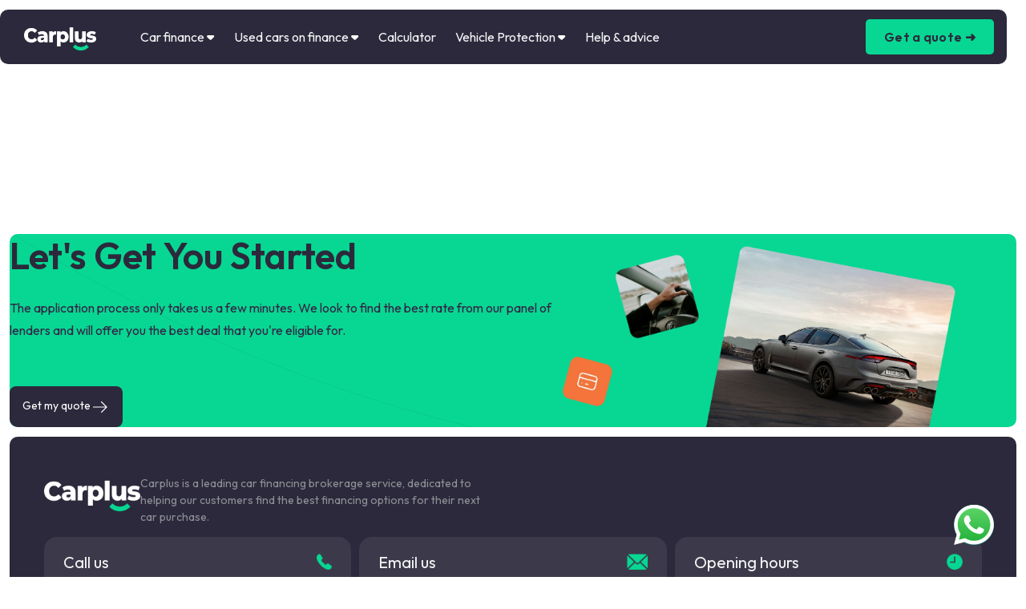

--- FILE ---
content_type: text/html; charset=utf-8
request_url: https://carplus.co.uk/cars-on-finance/vehicle/6450ff09d7f3eb2cb186fcdb/
body_size: 5011
content:
<!DOCTYPE html><html lang="en-GB"><head><link rel="preload" as="script" href="https://appform.autoconvert.co.uk/assets/js/iframe/ac/ac-cookies.min.js"/><link rel="stylesheet" data-href="https://fonts.googleapis.com/css2?family=Outfit:wght@100;200;300;400;500;600;700;800;900&amp;display=swap"/><link rel="preconnect" href="https://fonts.gstatic.com" crossorigin /><meta charSet="utf-8"/><meta property="og:site_name" content="Carplus Car Finance"/><meta property="og:locale" content="en_US"/><meta property="og:type" content="website"/><link rel="shortcut icon" href="/favicon.ico"/><meta name="viewport" content="width=device-width, initial-scale=1"/><title>Car Finance &amp; Car Loans: UK Online Broker | Carplus</title><meta name="robots" content="noindex, follow"/><meta name="next-head-count" content="8"/><link rel="preload" href="/_next/static/css/dea69dce56ce905377e1.css" as="style"/><link rel="stylesheet" href="/_next/static/css/dea69dce56ce905377e1.css" data-n-g=""/><link rel="preload" href="/_next/static/css/e25d0b8db4aeb76c7bff.css" as="style"/><link rel="stylesheet" href="/_next/static/css/e25d0b8db4aeb76c7bff.css" data-n-p=""/><noscript data-n-css=""></noscript><script defer="" nomodule="" src="/_next/static/chunks/polyfills-a40ef1678bae11e696dba45124eadd70.js"></script><script src="/_next/static/chunks/webpack-da99ff9e3d070b0ec5d8.js" defer=""></script><script src="/_next/static/chunks/framework-a43af322d6c0069d5762.js" defer=""></script><script src="/_next/static/chunks/main-4931a30388970ce44c73.js" defer=""></script><script src="/_next/static/chunks/pages/_app-d4b6e5e4ae02fa698276.js" defer=""></script><script src="/_next/static/chunks/9669-23a507196d738fcd57c3.js" defer=""></script><script src="/_next/static/chunks/pages/cars-on-finance/vehicle/%5Bid%5D-f30c81e51e7f7932f176.js" defer=""></script><script src="/_next/static/IAMOOMpbe0cFNeIaPeI3R/_buildManifest.js" defer=""></script><script src="/_next/static/IAMOOMpbe0cFNeIaPeI3R/_ssgManifest.js" defer=""></script><style data-href="https://fonts.googleapis.com/css2?family=Outfit:wght@100;200;300;400;500;600;700;800;900&display=swap">@font-face{font-family:'Outfit';font-style:normal;font-weight:100;font-display:swap;src:url(https://fonts.gstatic.com/l/font?kit=QGYyz_MVcBeNP4NjuGObqx1XmO1I4TC0C4I&skey=bafc0b239d492b2c&v=v15) format('woff')}@font-face{font-family:'Outfit';font-style:normal;font-weight:200;font-display:swap;src:url(https://fonts.gstatic.com/l/font?kit=QGYyz_MVcBeNP4NjuGObqx1XmO1I4bC1C4I&skey=bafc0b239d492b2c&v=v15) format('woff')}@font-face{font-family:'Outfit';font-style:normal;font-weight:300;font-display:swap;src:url(https://fonts.gstatic.com/l/font?kit=QGYyz_MVcBeNP4NjuGObqx1XmO1I4W61C4I&skey=bafc0b239d492b2c&v=v15) format('woff')}@font-face{font-family:'Outfit';font-style:normal;font-weight:400;font-display:swap;src:url(https://fonts.gstatic.com/l/font?kit=QGYyz_MVcBeNP4NjuGObqx1XmO1I4TC1C4I&skey=bafc0b239d492b2c&v=v15) format('woff')}@font-face{font-family:'Outfit';font-style:normal;font-weight:500;font-display:swap;src:url(https://fonts.gstatic.com/l/font?kit=QGYyz_MVcBeNP4NjuGObqx1XmO1I4QK1C4I&skey=bafc0b239d492b2c&v=v15) format('woff')}@font-face{font-family:'Outfit';font-style:normal;font-weight:600;font-display:swap;src:url(https://fonts.gstatic.com/l/font?kit=QGYyz_MVcBeNP4NjuGObqx1XmO1I4e6yC4I&skey=bafc0b239d492b2c&v=v15) format('woff')}@font-face{font-family:'Outfit';font-style:normal;font-weight:700;font-display:swap;src:url(https://fonts.gstatic.com/l/font?kit=QGYyz_MVcBeNP4NjuGObqx1XmO1I4deyC4I&skey=bafc0b239d492b2c&v=v15) format('woff')}@font-face{font-family:'Outfit';font-style:normal;font-weight:800;font-display:swap;src:url(https://fonts.gstatic.com/l/font?kit=QGYyz_MVcBeNP4NjuGObqx1XmO1I4bCyC4I&skey=bafc0b239d492b2c&v=v15) format('woff')}@font-face{font-family:'Outfit';font-style:normal;font-weight:900;font-display:swap;src:url(https://fonts.gstatic.com/l/font?kit=QGYyz_MVcBeNP4NjuGObqx1XmO1I4ZmyC4I&skey=bafc0b239d492b2c&v=v15) format('woff')}@font-face{font-family:'Outfit';font-style:normal;font-weight:100;font-display:swap;src:url(https://fonts.gstatic.com/s/outfit/v15/QGYvz_MVcBeNP4NJuktqUYLkn8BJ.woff2) format('woff2');unicode-range:U+0100-02BA,U+02BD-02C5,U+02C7-02CC,U+02CE-02D7,U+02DD-02FF,U+0304,U+0308,U+0329,U+1D00-1DBF,U+1E00-1E9F,U+1EF2-1EFF,U+2020,U+20A0-20AB,U+20AD-20C0,U+2113,U+2C60-2C7F,U+A720-A7FF}@font-face{font-family:'Outfit';font-style:normal;font-weight:100;font-display:swap;src:url(https://fonts.gstatic.com/s/outfit/v15/QGYvz_MVcBeNP4NJtEtqUYLknw.woff2) format('woff2');unicode-range:U+0000-00FF,U+0131,U+0152-0153,U+02BB-02BC,U+02C6,U+02DA,U+02DC,U+0304,U+0308,U+0329,U+2000-206F,U+20AC,U+2122,U+2191,U+2193,U+2212,U+2215,U+FEFF,U+FFFD}@font-face{font-family:'Outfit';font-style:normal;font-weight:200;font-display:swap;src:url(https://fonts.gstatic.com/s/outfit/v15/QGYvz_MVcBeNP4NJuktqUYLkn8BJ.woff2) format('woff2');unicode-range:U+0100-02BA,U+02BD-02C5,U+02C7-02CC,U+02CE-02D7,U+02DD-02FF,U+0304,U+0308,U+0329,U+1D00-1DBF,U+1E00-1E9F,U+1EF2-1EFF,U+2020,U+20A0-20AB,U+20AD-20C0,U+2113,U+2C60-2C7F,U+A720-A7FF}@font-face{font-family:'Outfit';font-style:normal;font-weight:200;font-display:swap;src:url(https://fonts.gstatic.com/s/outfit/v15/QGYvz_MVcBeNP4NJtEtqUYLknw.woff2) format('woff2');unicode-range:U+0000-00FF,U+0131,U+0152-0153,U+02BB-02BC,U+02C6,U+02DA,U+02DC,U+0304,U+0308,U+0329,U+2000-206F,U+20AC,U+2122,U+2191,U+2193,U+2212,U+2215,U+FEFF,U+FFFD}@font-face{font-family:'Outfit';font-style:normal;font-weight:300;font-display:swap;src:url(https://fonts.gstatic.com/s/outfit/v15/QGYvz_MVcBeNP4NJuktqUYLkn8BJ.woff2) format('woff2');unicode-range:U+0100-02BA,U+02BD-02C5,U+02C7-02CC,U+02CE-02D7,U+02DD-02FF,U+0304,U+0308,U+0329,U+1D00-1DBF,U+1E00-1E9F,U+1EF2-1EFF,U+2020,U+20A0-20AB,U+20AD-20C0,U+2113,U+2C60-2C7F,U+A720-A7FF}@font-face{font-family:'Outfit';font-style:normal;font-weight:300;font-display:swap;src:url(https://fonts.gstatic.com/s/outfit/v15/QGYvz_MVcBeNP4NJtEtqUYLknw.woff2) format('woff2');unicode-range:U+0000-00FF,U+0131,U+0152-0153,U+02BB-02BC,U+02C6,U+02DA,U+02DC,U+0304,U+0308,U+0329,U+2000-206F,U+20AC,U+2122,U+2191,U+2193,U+2212,U+2215,U+FEFF,U+FFFD}@font-face{font-family:'Outfit';font-style:normal;font-weight:400;font-display:swap;src:url(https://fonts.gstatic.com/s/outfit/v15/QGYvz_MVcBeNP4NJuktqUYLkn8BJ.woff2) format('woff2');unicode-range:U+0100-02BA,U+02BD-02C5,U+02C7-02CC,U+02CE-02D7,U+02DD-02FF,U+0304,U+0308,U+0329,U+1D00-1DBF,U+1E00-1E9F,U+1EF2-1EFF,U+2020,U+20A0-20AB,U+20AD-20C0,U+2113,U+2C60-2C7F,U+A720-A7FF}@font-face{font-family:'Outfit';font-style:normal;font-weight:400;font-display:swap;src:url(https://fonts.gstatic.com/s/outfit/v15/QGYvz_MVcBeNP4NJtEtqUYLknw.woff2) format('woff2');unicode-range:U+0000-00FF,U+0131,U+0152-0153,U+02BB-02BC,U+02C6,U+02DA,U+02DC,U+0304,U+0308,U+0329,U+2000-206F,U+20AC,U+2122,U+2191,U+2193,U+2212,U+2215,U+FEFF,U+FFFD}@font-face{font-family:'Outfit';font-style:normal;font-weight:500;font-display:swap;src:url(https://fonts.gstatic.com/s/outfit/v15/QGYvz_MVcBeNP4NJuktqUYLkn8BJ.woff2) format('woff2');unicode-range:U+0100-02BA,U+02BD-02C5,U+02C7-02CC,U+02CE-02D7,U+02DD-02FF,U+0304,U+0308,U+0329,U+1D00-1DBF,U+1E00-1E9F,U+1EF2-1EFF,U+2020,U+20A0-20AB,U+20AD-20C0,U+2113,U+2C60-2C7F,U+A720-A7FF}@font-face{font-family:'Outfit';font-style:normal;font-weight:500;font-display:swap;src:url(https://fonts.gstatic.com/s/outfit/v15/QGYvz_MVcBeNP4NJtEtqUYLknw.woff2) format('woff2');unicode-range:U+0000-00FF,U+0131,U+0152-0153,U+02BB-02BC,U+02C6,U+02DA,U+02DC,U+0304,U+0308,U+0329,U+2000-206F,U+20AC,U+2122,U+2191,U+2193,U+2212,U+2215,U+FEFF,U+FFFD}@font-face{font-family:'Outfit';font-style:normal;font-weight:600;font-display:swap;src:url(https://fonts.gstatic.com/s/outfit/v15/QGYvz_MVcBeNP4NJuktqUYLkn8BJ.woff2) format('woff2');unicode-range:U+0100-02BA,U+02BD-02C5,U+02C7-02CC,U+02CE-02D7,U+02DD-02FF,U+0304,U+0308,U+0329,U+1D00-1DBF,U+1E00-1E9F,U+1EF2-1EFF,U+2020,U+20A0-20AB,U+20AD-20C0,U+2113,U+2C60-2C7F,U+A720-A7FF}@font-face{font-family:'Outfit';font-style:normal;font-weight:600;font-display:swap;src:url(https://fonts.gstatic.com/s/outfit/v15/QGYvz_MVcBeNP4NJtEtqUYLknw.woff2) format('woff2');unicode-range:U+0000-00FF,U+0131,U+0152-0153,U+02BB-02BC,U+02C6,U+02DA,U+02DC,U+0304,U+0308,U+0329,U+2000-206F,U+20AC,U+2122,U+2191,U+2193,U+2212,U+2215,U+FEFF,U+FFFD}@font-face{font-family:'Outfit';font-style:normal;font-weight:700;font-display:swap;src:url(https://fonts.gstatic.com/s/outfit/v15/QGYvz_MVcBeNP4NJuktqUYLkn8BJ.woff2) format('woff2');unicode-range:U+0100-02BA,U+02BD-02C5,U+02C7-02CC,U+02CE-02D7,U+02DD-02FF,U+0304,U+0308,U+0329,U+1D00-1DBF,U+1E00-1E9F,U+1EF2-1EFF,U+2020,U+20A0-20AB,U+20AD-20C0,U+2113,U+2C60-2C7F,U+A720-A7FF}@font-face{font-family:'Outfit';font-style:normal;font-weight:700;font-display:swap;src:url(https://fonts.gstatic.com/s/outfit/v15/QGYvz_MVcBeNP4NJtEtqUYLknw.woff2) format('woff2');unicode-range:U+0000-00FF,U+0131,U+0152-0153,U+02BB-02BC,U+02C6,U+02DA,U+02DC,U+0304,U+0308,U+0329,U+2000-206F,U+20AC,U+2122,U+2191,U+2193,U+2212,U+2215,U+FEFF,U+FFFD}@font-face{font-family:'Outfit';font-style:normal;font-weight:800;font-display:swap;src:url(https://fonts.gstatic.com/s/outfit/v15/QGYvz_MVcBeNP4NJuktqUYLkn8BJ.woff2) format('woff2');unicode-range:U+0100-02BA,U+02BD-02C5,U+02C7-02CC,U+02CE-02D7,U+02DD-02FF,U+0304,U+0308,U+0329,U+1D00-1DBF,U+1E00-1E9F,U+1EF2-1EFF,U+2020,U+20A0-20AB,U+20AD-20C0,U+2113,U+2C60-2C7F,U+A720-A7FF}@font-face{font-family:'Outfit';font-style:normal;font-weight:800;font-display:swap;src:url(https://fonts.gstatic.com/s/outfit/v15/QGYvz_MVcBeNP4NJtEtqUYLknw.woff2) format('woff2');unicode-range:U+0000-00FF,U+0131,U+0152-0153,U+02BB-02BC,U+02C6,U+02DA,U+02DC,U+0304,U+0308,U+0329,U+2000-206F,U+20AC,U+2122,U+2191,U+2193,U+2212,U+2215,U+FEFF,U+FFFD}@font-face{font-family:'Outfit';font-style:normal;font-weight:900;font-display:swap;src:url(https://fonts.gstatic.com/s/outfit/v15/QGYvz_MVcBeNP4NJuktqUYLkn8BJ.woff2) format('woff2');unicode-range:U+0100-02BA,U+02BD-02C5,U+02C7-02CC,U+02CE-02D7,U+02DD-02FF,U+0304,U+0308,U+0329,U+1D00-1DBF,U+1E00-1E9F,U+1EF2-1EFF,U+2020,U+20A0-20AB,U+20AD-20C0,U+2113,U+2C60-2C7F,U+A720-A7FF}@font-face{font-family:'Outfit';font-style:normal;font-weight:900;font-display:swap;src:url(https://fonts.gstatic.com/s/outfit/v15/QGYvz_MVcBeNP4NJtEtqUYLknw.woff2) format('woff2');unicode-range:U+0000-00FF,U+0131,U+0152-0153,U+02BB-02BC,U+02C6,U+02DA,U+02DC,U+0304,U+0308,U+0329,U+2000-206F,U+20AC,U+2122,U+2191,U+2193,U+2212,U+2215,U+FEFF,U+FFFD}</style></head><body><div id="__next"><noscript><iframe src="https://www.googletagmanager.com/ns.html?id=GTM-THMNMWW" height="0" width="0" style="display:none;visibility:hidden"></iframe></noscript><div><div class="header_header__3n8xD"><a href="/"><img class="header_header__logo__3vevn null" src="/redesign-logo.png" alt="logo"/></a><div><div class="container_container__3E3Ln py-0 header_header__cont__3X50F"><div class="header_header__main__3skzV df_alc_jcb"><nav class="df_alc header_header__main__block__2XqoB"><div class="header_header__main__block__item__1Hj1W"><a class="header_header__main__block__item__a__1EL-h">Car finance<!-- --> <img src="/triangle.svg" width="10" height="7" alt="mi"/></a><div class="header_header__main__block__item__nav__1IU-0 header_header__main__block__item__nav__fir__34tW3"><div class="header_header__main__block__item__nav__item__2B-N8"><div>Finance options</div><ul><li><a href="/car-finance/pcp/">PCP car finance</a></li><li><a href="/car-finance/hp/">HP car finance</a></li><li><a href="/car-finance/no-deposit/">No deposit car finance</a></li><li><a href="/car-finance/young-drivers/">Young drivers car finance</a></li><li><a href="/car-finance/negative-equity-finance/">Negative equity car finance</a></li><li><a href="/car-finance/guarantor/">Car finance with a guarantor</a></li><li><a href="/car-finance/self-employed/">Self employed car finance</a></li><li><a href="/car-finance/provisional/">Provisional license car finance</a></li><li><a href="/car-finance/instant-decision/">Instant decision car finance</a></li><li><a href="/car-finance/low-apr/">Low APR car finance</a></li><li><a href="/motorhome-finance/">Motorhome finance</a></li></ul></div><div class="header_header__main__block__item__nav__item__2B-N8"><div> </div><ul><li><a href="/car-finance/pay-as-you-go/">Black box car finance</a></li><li><a href="/eligibility-checker/">Car finance eligibility</a></li><li><a href="/car-finance/electric-car/">Electric car finance</a></li><li><a href="/car-finance/hybrid-car/">Hybrid car finance</a></li><li><a href="/car-finance/students/">Student car finance</a></li><li><a href="/car-finance/fair-credit/">Fair credit car finance</a></li><li><a href="/car-finance/key-workers/">Key worker car finance</a></li><li><a href="/car-refinancing/">Car refinancing</a></li><li><a href="/car-finance/teachers/">Car finance for teachers</a></li><li><a href="/car-finance/nhs/">Car Finance for NHS Staff</a></li><li><a href="/car-finance/joint/">Joint car finance</a></li><li><a href="/van-finance/">Van finance</a></li></ul></div><div class="header_header__main__block__item__nav__item__2B-N8"><div>Bad credit car finance</div><ul><li><a href="/bad-credit-car-finance/ccj/">CCJ car finance</a></li><li><a href="/bad-credit-car-finance/no-credit-check/">Car finance with a soft credit search</a></li><li><a href="/bad-credit-car-finance/benefits/">Car finance on benefits</a></li><li><a href="/bad-credit-car-finance/refused/">Refused car finance</a></li><li><a href="/bad-credit-car-finance/no-guarantor/">Car finance with no guarantor</a></li><li><a href="/bad-credit-car-finance/">Bad credit car finance</a></li><li><a href="/car-finance/iva/">Car finance with IVA</a></li></ul></div><div class="header_header__main__block__item__nav__item__2B-N8"><div>Learn more</div><ul><li><a href="/faq/">FAQ</a></li><li><a href="/magazine/">Magazine</a></li><li><a href="/news/">News</a></li><li><a href="/car-finance-glossary/">Glossary</a></li><li><a href="/locations/">Locations</a></li><li><a href="/our-lenders/">Our lenders</a></li><li><a href="/our-lenders/compare/">Compare our lenders</a></li></ul></div></div></div><div class="header_header__main__block__item__1Hj1W"><a class="header_header__main__block__item__a__1EL-h">Used cars on finance<!-- --> <img src="/triangle.svg" width="10" height="7" alt="mi"/></a><div class="header_header__main__block__item__nav__1IU-0 header_header__main__block__item__nav__cars__3LP--"><div class="header_header__main__block__item__nav__item__2B-N8"><div>Used cars on finance</div><ul><li><a href="/cars-on-finance/search/alpha-romeo/">Used Alpha Romeo</a></li><li><a href="/cars-on-finance/search/audi/">Used Audi</a></li><li><a href="/cars-on-finance/search/bmw/">Used BMW</a></li><li><a href="/cars-on-finance/search/citroen/">Used Citroen</a></li><li><a href="/cars-on-finance/search/fiat/">Used Fiat</a></li><li><a href="/cars-on-finance/search/ford/">Used Ford</a></li><li><a href="/cars-on-finance/search/honda/">Used Honda</a></li><li><a href="/cars-on-finance/search/hyundai/">Used Hyundai</a></li><li><a href="/cars-on-finance/search/jaguar/">Used Jaguar</a></li><li><a href="/cars-on-finance/search/jeep/">Used Jeep</a></li><li><a href="/cars-on-finance/search/kia/">Used Kia</a></li><li><a href="/cars-on-finance/search/land-rover/">Used Land Rover</a></li><li><a href="/cars-on-finance/search/lexus/">Used Lexus</a></li><li><a href="/cars-on-finance/search/mazda/">Used Mazda</a></li><li><a href="/cars-on-finance/search/mercedes-benz/">Used Mercedes-Benz</a></li></ul></div><div class="header_header__main__block__item__nav__item__2B-N8"><div> </div><ul><li><a href="/cars-on-finance/search/mini/">Used Mini</a></li><li><a href="/cars-on-finance/search/mitsubishi/">Used Mitsubishi</a></li><li><a href="/cars-on-finance/search/nissan/">Used Nissan</a></li><li><a href="/cars-on-finance/search/peugeot/">Used Peugeot</a></li><li><a href="/cars-on-finance/search/porsche/">Used Porsche</a></li><li><a href="/cars-on-finance/search/renault/">Used Renault</a></li><li><a href="/cars-on-finance/search/seat/">Used Seat</a></li><li><a href="/cars-on-finance/search/skoda/">Used Skoda</a></li><li><a href="/cars-on-finance/search/suzuki/">Used Suzuki</a></li><li><a href="/cars-on-finance/search/tesla/">Used Tesla</a></li><li><a href="/cars-on-finance/search/toyota/">Used Toyota</a></li><li><a href="/cars-on-finance/search/vauxhall/">Used Vauxhall</a></li><li><a href="/cars-on-finance/search/volkswagen/">Used Volkswagen</a></li><li><a href="/cars-on-finance/search/volvo/">Used Volvo</a></li></ul></div><div class="header_header__main__block__item__nav__item__2B-N8"><div>Body Styles</div><ul><li><a href="/cars-on-finance/search/convertible/">Convertible</a></li><li><a href="/cars-on-finance/search/coupe/">Coupe</a></li><li><a href="/cars-on-finance/search/estate/">Estate</a></li><li><a href="/cars-on-finance/search/hatchback/">Hatchback</a></li><li><a href="/cars-on-finance/search/mpv/">MPV</a></li><li><a href="/cars-on-finance/search/saloon/">Saloon</a></li><li><a href="/cars-on-finance/search/suv/">SUV</a></li><li><a href="/cars-on-finance/search/motorhome/">Motorhome</a></li><li><a href="/cars-on-finance/search/pick-up/">Pick-up</a></li><li><a href="/cars-on-finance/search/sports/">Sports</a></li><li><a href="/cars-on-finance/search/4x4/">4x4</a></li></ul></div><div class="header_header__main__block__item__nav__item__2B-N8"><div>Price</div><ul><li><a href="/cars-on-finance/search/under-4000/">Used cars under £4000</a></li><li><a href="/cars-on-finance/search/under-5000/">Used cars under £5000</a></li><li><a href="/cars-on-finance/search/under-8000/">Used cars under £8000</a></li><li><a href="/cars-on-finance/search/under-10000/">Used cars under £10000</a></li><li><a href="/cars-on-finance/search/under-15000/">Used cars under £15000</a></li><li><a href="/cars-on-finance/search/under-20000/">Used cars under £20000</a></li><li><a href="/cars-on-finance/search/under-30000/">Used cars under £30000</a></li></ul></div><div class="header_header__main__block__item__nav__item__2B-N8"><div>Monthly payments</div><ul><li><a href="/cars-on-finance/search/under-100-per-month/">Under £100 per month</a></li><li><a href="/cars-on-finance/search/under-200-per-month/">Under £200 per month</a></li><li><a href="/cars-on-finance/search/under-300-per-month/">Under £300 per month</a></li><li><a href="/cars-on-finance/search/under-400-per-month/">Under £400 per month</a></li><li><a href="/cars-on-finance/search/under-500-per-month/">Under £500 per month</a></li><li><a href="/cars-on-finance/search/under-600-per-month/">Under £600 per month</a></li><li><a href="/cars-on-finance/search/under-700-per-month/">Under £700 per month</a></li><li><a href="/cars-on-finance/search/under-800-per-month/">Under £800 per month</a></li><li><a href="/cars-on-finance/search/under-900-per-month/">Under £900 per month</a></li></ul></div></div></div><div class="header_header__main__block__item__1Hj1W"><a class="header_header__main__block__item__a__1EL-h" href="/calculator/">Calculator<!-- --> </a></div><div class="header_header__main__block__item__1Hj1W"><a class="header_header__main__block__item__a__1EL-h" href="/vehicle-protection/">Vehicle Protection<!-- --> <img src="/triangle.svg" width="10" height="7" alt="mi"/></a><div class="header_header__main__block__item__nav__1IU-0 undefined"><div class="header_header__main__block__item__nav__item__2B-N8"><ul><li><a href="/vehicle-protection/warranty/">Warranty</a></li><li><a href="/vehicle-protection/williams/">Williams</a></li></ul></div></div></div><div class="header_header__main__block__item__1Hj1W"><a class="header_header__main__block__item__a__1EL-h" href="/faq/">Help &amp; advice<!-- --> </a></div></nav></div></div></div><div class="btn_right header_header__right__2NJ_b"><div><a class="header_header__right__btn__V3HFv" href="/quote/">Get a quote ➜</a></div><div class="header_header__mob__3dgox"><img src="/header-mob-open.png" alt="open"/></div></div></div></div><div class="app"><div class="whatsApp_whatsApp__21Tx2"><a href="https://wa.me/7722063421" target="_blank" rel="noopener noreferrer nofollow"><img src="/whatsapp.svg" alt="whatsapp"/><div class="whatsApp_whatsApp__ball__2Bfsc"></div></a></div></div><div><div class="tags_block__3Xrlc"><div class="tags_block__line1__2ecPs"></div><div class="tags_block__line2__1dgmi"></div><img src="/footer-gs1.webp" class="tags_block__image1__2SRsH" width="320" alt="img"/><img src="/footer-gs2.webp" class="tags_block__image2__vEVpM" width="108" alt="img"/><img src="/footer-gs3.webp" class="tags_block__image3__2wB8a" width="66" alt="img"/><div class="tags_container__39cq6"><h2>Let&#x27;s Get You Started</h2><p>The application process only takes us a few minutes. We look to find the best rate from our panel of lenders and will offer you the best deal that you&#x27;re eligible for.</p><a href="/quote/"><button class="tags_container__button__2Y_GP"><span>Get my quote</span><span><svg viewBox="0 0 32 32" preserveAspectRatio="xMidYMid" fill="#FFFFFF" data-qa="svg" data-id="right-arrow-icon" height="24" width="24"><path d="M4 15.273h20.91l-7.758-7.759 1.028-1.028L27.694 16l-9.514 9.514-1.028-1.028 7.757-7.758H4z"></path></svg></span></button></a></div></div><footer id="footer" class="footer_footer__3cOvE"><div class="footer_footer__hero__1_SDz"><img src="/redesign-logo.png" alt="logo"/><p>Carplus is a leading car financing brokerage service, dedicated to helping our customers find the best financing options for their next car purchase.</p></div><div class="footer_footer__contact__2A6Gz"><div class="footer_footer__contact__card__1Svwr"><div class="footer_footer__contact__card__title__B5a8e"><div>Call us</div><img src="/footer-call.png" alt="call"/></div><div class="footer_footer__contact__card__content__2RMYH"><a href="tel:+442038355453">020 3835 5453</a></div></div><div class="footer_footer__contact__card__1Svwr"><div class="footer_footer__contact__card__title__B5a8e"><div>Email us</div><img src="/footer-email.png" alt="email"/></div><div class="footer_footer__contact__card__content__2RMYH"><a href="mailto:contact@carplus.co.uk">contact@carplus.co.uk</a></div></div><div class="footer_footer__contact__card__1Svwr"><div class="footer_footer__contact__card__title__B5a8e"><div>Opening hours</div><img src="/footer-time.png" alt="work"/></div><div class="footer_footer__contact__card__content__2RMYH"><div>Mon-Fri: 9:00am – 7:00pm</div><div>Sat 9:00am - 6:00pm</div><div>Sun 10:00am - 5:00pm</div></div></div></div><div class="footer_footer__links__B16Ks"><div class="footer_footer__links__column__3NFP0"><a href="/">Home</a><a href="/our-lenders/compare/">Compare our lenders</a><a href="/cars-on-finance/">Used cars on finance</a><a href="/contact/">Contact us</a></div><div class="footer_footer__links__column__3NFP0"><a href="/calculator/">Calculator</a><a href="/locations/">Locations</a><a href="/legal/">Legal</a><a href="/our-lenders/">Our lenders</a><a href="/legal/terms/">Terms &amp; conditions</a></div><div class="footer_footer__links__column__3NFP0"><a href="/bad-credit-car-finance/">Bad credit car finance</a><a href="/how-carplus-works/">How it works</a><a href="/about/">About us</a><a href="/legal/cookies/">Cookie policy</a><a href="/car-finance-glossary/">Glossary</a></div><div class="footer_footer__links__column__3NFP0"><a href="/legal/complaints/">Complaints procedure</a><a href="/customer-reviews/">Carplus Reviews</a><a href="/news/">News</a><a href="/legal/privacy/">Privacy policy</a></div></div><hr class="footer_footer__hr__5Bmcp"/><p class="footer_footer__disclaimer__59a4y">F&amp;I Online Ltd t/a Carplus is registered in England and Wales under company number: 09664343. Lumiere House, Elstree Way, Borehamwood, England, WD6 1JH<br/>F&amp;I Online Ltd is authorised and regulated by the Financial Conduct Authority, under FCA number: 731217. We act as a credit broker not a lender. We work with a number of carefully selected credit providers who may be able to offer you finance for your purchase. (Written Quotation available upon request). Whichever lender we introduce you to, we will typically receive commission from them (either a fixed fee or a fixed percentage of the amount you borrow) this will not affect the rate you are offered or the amount you will pay back. The lenders we work with could pay commission at different rates. All finance is subject to status and income. Terms and conditions apply. Applicants must be 18 years or over. We are only able to offer finance products from these providers.</p><p class="footer_footer__disclaimer__59a4y">F&amp;I Online Ltd are registered with the Information Commissioners Office under registration number: ZA156503</p><hr class="footer_footer__hr__5Bmcp"/><div class="footer_footer__footer__1HacV"><div>© 2024–<!-- -->2026<!-- --> Carplus. All Rights Reserved.</div><div class="footer_footer__footer__social__1KlIR"><a href="https://uk.linkedin.com/company/thecarplus"><img src="/footer-social-linkedin.png" width="20" alt="ln"/></a><a href="https://www.facebook.com/profile.php?id=61578849753823"><img src="/footer-social-facebook.png" width="20" alt="fb"/></a><a href="https://api.whatsapp.com/send?phone=447494454496"><img src="/footer-social-whatsapp.png" width="20" alt="wa"/></a></div></div></footer></div></div><script id="__NEXT_DATA__" type="application/json">{"props":{"pageProps":{"data":{}},"__N_SSP":true},"page":"/cars-on-finance/vehicle/[id]","query":{"id":"6450ff09d7f3eb2cb186fcdb"},"buildId":"IAMOOMpbe0cFNeIaPeI3R","isFallback":false,"gssp":true,"scriptLoader":[]}</script><noscript><iframe src="https://www.googletagmanager.com/ns.html?id=GTM-THMNMWW" height="0" width="0" style="display:none;visibility:hidden"></iframe></noscript></body></html>

--- FILE ---
content_type: text/css; charset=UTF-8
request_url: https://carplus.co.uk/_next/static/css/e25d0b8db4aeb76c7bff.css
body_size: 1669
content:
.breadcrumb_breadcrumb__GRluL{margin-bottom:20px;color:#8e8f96;cursor:text}.breadcrumb_breadcrumb__GRluL span{margin-right:5px}.breadcrumb_breadcrumb__item__1O_2i a{color:#2b293b!important}.breadcrumb_breadcrumb__item__1O_2i:hover{text-decoration:underline;-webkit-text-decoration-color:#8e8f96;-moz-text-decoration-color:#8e8f96;text-decoration-color:#8e8f96}.breadcrumb_breadcrumb__active__30ZWM a{cursor:text;color:#8e8f96!important}.breadcrumb_breadcrumb__active__30ZWM:hover{text-decoration:none}.averageTable_averageTable__1_9RA{display:grid;grid-template-columns:repeat(auto-fit,minmax(200px,1fr));grid-gap:8px;gap:8px}.averageTable_averageTable__item__3CI6q{background:#f3f4f6;border-radius:8px;padding:18px 24px}.averageTable_averageTable__item__3CI6q img{width:24px!important;height:24px!important;margin-bottom:18px}.averageTable_averageTable__item__3CI6q h4{font-size:16px;font-weight:500!important;color:#2b293b;margin-bottom:8px}.averageTable_averageTable__item__3CI6q p{margin:0;font-size:14px}.averageTable_container__CaNRU{margin-block:60px}.carRepresentiveTable_carRepresentiveTable__3R7ii{background-color:#f3f4f6;padding:15px 20px 0;border-radius:10px;margin-bottom:20px;text-align:center;color:#2b293b}.carRepresentiveTable_carRepresentiveTable__title__1SM5j{font-size:18px;font-weight:500;margin-bottom:20px}.carRepresentiveTable_carRepresentiveTable__3R7ii .carRepresentiveTable_p_under_table__2Qelt{color:#8e8f96;padding-bottom:20px;margin-top:10px}.carRepresentiveTable_carRepresentiveTable__table__31wY_{overflow-x:auto;padding-bottom:10px;display:-moz-box;display:flex;-moz-box-pack:center;justify-content:center;-moz-box-align:center;align-items:center;grid-gap:24px;gap:24px}.carRepresentiveTable_carRepresentiveTable__table__col__3iofD{display:-moz-box;display:flex;-moz-box-orient:vertical;-moz-box-direction:normal;flex-direction:column;position:relative}.carRepresentiveTable_carRepresentiveTable__table__col__row__17d4y:first-child{font-weight:500}.carRepresentiveTable_carRepresentiveTable__table__31wY_ hr{border:none;width:1px;height:50px;background-color:#2b293b;margin:0}@media(max-width:880px){.carRepresentiveTable_carRepresentiveTable__table__31wY_{-moz-box-orient:vertical;-moz-box-direction:normal;flex-direction:column;grid-gap:16px;gap:16px}.carRepresentiveTable_carRepresentiveTable__table__col__3iofD{-moz-box-pack:start;justify-content:flex-start;-moz-box-orient:horizontal;-moz-box-direction:normal;flex-direction:row;grid-gap:20px;gap:20px}.carRepresentiveTable_carRepresentiveTable__table__31wY_ hr{width:min(30% + 200px,100%);height:1px}}.carRepresentiveTable_h2__21Kqx{text-align:center}.vehicle_vehicle__backLink__3Fk18{margin-bottom:10px}.vehicle_vehicle__backLink__3Fk18 a{display:-moz-box;display:flex;grid-gap:5px;gap:5px;width:-webkit-fit-content;width:-moz-fit-content;width:fit-content;color:#322745!important;font-weight:600;font-size:16px}.vehicle_vehicle__backLink__3Fk18 svg{width:15px;fill:#322745}.vehicle_vehicle__image__33SjD img{width:100%;border-radius:10px}.vehicle_vehicle__block__1oY-E{display:-moz-box;display:flex;-moz-box-pack:justify;justify-content:space-between;flex-wrap:wrap}.vehicle_vehicle__block__item__10VY4{width:100%}.vehicle_vehicle__block__item__infoDesktop__19H6N{display:none}.vehicle_vehicle__block__item__info__3qCxI{margin-top:20px}.vehicle_vehicle__block__item__info__description__1ihIZ{font-size:18px}.vehicle_vehicle__block__item__info__text__39z8p{font-size:14px;line-height:150%}.vehicle_vehicle__block__item__title__1Yf0z{font-size:21px;line-height:150%;margin-bottom:5px}.vehicle_vehicle__block__item__year__1UaXi{font-size:17px;margin-bottom:0;color:#8e8f96!important}.vehicle_vehicle__block__item__price__sfiST{font-size:26px;font-weight:700;margin:20px 0 25px;line-height:100%}.vehicle_vehicle__block__item__characters__24OXw{display:-moz-box;display:flex;-moz-box-align:center;align-items:center;flex-wrap:wrap;grid-gap:15px;gap:15px;list-style:none;padding:0;margin:0}.vehicle_vehicle__block__item__characters__24OXw li{display:-moz-box;display:flex;-moz-box-align:center;align-items:center;grid-gap:5px;gap:5px;margin-bottom:0;font-size:14px}.vehicle_vehicle__block__item__characters__24OXw li span{line-height:100%}.vehicle_vehicle__block__item__characters__24OXw li svg{width:13px;height:13px}.vehicle_vehicle__block__item__hirePurchase__2CoZD{background-color:#322745;border-radius:10px;margin-top:20px}.vehicle_vehicle__block__item__hirePurchase__2CoZD ul{padding-left:40px}.vehicle_vehicle__block__item__hirePurchase__2CoZD ul li{color:#fff;font-size:14px;font-weight:600;padding:0;line-height:100%;margin-bottom:10px}.vehicle_vehicle__block__item__hirePurchase__2CoZD ul li span{color:#7ac5b6}.vehicle_vehicle__block__item__hirePurchase__block__CFEzt{display:-moz-box;display:flex;-moz-box-align:center;align-items:center;grid-gap:15px;gap:15px;padding:20px;border-bottom:1px solid #3d406d}.vehicle_vehicle__block__item__hirePurchase__block__title__2reDa{display:-moz-box;display:flex;-moz-box-align:center;align-items:center;-moz-box-pack:center;justify-content:center;width:40px;height:40px;border-radius:50%;background-color:#7ac5b6;font-weight:700}.vehicle_vehicle__block__item__hirePurchase__block__price__2eaIO{color:#fff;font-size:20px;font-weight:600;display:-moz-box;display:flex;-moz-box-orient:vertical;-moz-box-direction:normal;flex-direction:column;line-height:100%}.vehicle_vehicle__block__item__hirePurchase__block__price__2eaIO span{font-size:12px;line-height:100%;margin-top:5px;font-weight:400}.vehicle_vehicle__block__item__hirePurchase__title__3r5Wm{color:#fff!important;margin-bottom:0;padding:20px}.vehicle_vehicle__block__item__hirePurchase__buttons__2oKfd{padding:20px;display:-moz-box;display:flex;-moz-box-align:center;align-items:center;-moz-box-pack:justify;justify-content:space-between}.vehicle_vehicle__block__item__hirePurchase__buttons__2oKfd a{width:100%;border:2px solid #7ac5b6;border-radius:40px;background-color:transparent;color:#fff!important;text-align:center;font-weight:600;font-size:16px;padding:10px;text-transform:uppercase}.vehicle_vehicle__block__infoText__139ye{margin-top:60px}.vehicle_vehicle__calc__1zV9K{max-width:100%;padding:2px;background-color:#f3f4f6;border-radius:10px;margin-top:20px}.vehicle_vehicle__calc__block__oiwLB{display:-moz-box;display:flex;margin:20px;grid-gap:8px;gap:8px}.vehicle_vehicle__calc__block__item__pGChn{width:50%;padding-block:8px;font-size:18px;font-weight:500;text-align:center;border-radius:8px;-webkit-transition:all .2s ease;-moz-transition:all .2s ease;transition:all .2s ease;cursor:pointer;background-color:#fff;border:2px solid #f3f4f6}.vehicle_vehicle__calc__block__item__active__2cL9z{border:2px solid #00b67a;background-color:rgba(7,215,146,.102)}.vehicle_vehicle__calc__content__1Ystl{padding:0 20px 20px;background-color:#f3f4f6;border-bottom-left-radius:10px;border-bottom-right-radius:10px}.vehicle_vehicle__calc__content__1Ystl dl{display:-moz-box;display:flex;-moz-box-align:center;align-items:center;grid-gap:20px;gap:20px;-moz-box-pack:justify;justify-content:space-between;margin-bottom:0}.vehicle_vehicle__calc__content__1Ystl dl dt{font-weight:600;font-size:18px}.vehicle_vehicle__calc__content__1Ystl dl dd{font-weight:700;font-size:26px;margin-bottom:0;color:#00b67a}.vehicle_vehicle__calc__content__1Ystl div{margin-bottom:15px;font-size:13px}.vehicle_vehicle__calc__content__1Ystl table{width:100%;margin-bottom:20px}.vehicle_vehicle__calc__content__1Ystl table td,.vehicle_vehicle__calc__content__1Ystl table th{padding:5px 0}.vehicle_vehicle__calc__content__1Ystl table th{text-align:right}.vehicle_vehicle__calc__content__1Ystl a{display:block;width:100%;text-align:center;background-color:#00b67a;color:#2b293b!important;border-radius:10px;padding:10px 0;font-weight:600}@media(min-width:880px){.vehicle_vehicle__block__item__10VY4{width:48%}.vehicle_vehicle__block__item__infoDesktop__19H6N{display:block}.vehicle_vehicle__block__infoMobile__2cEgI{display:none}}.vehicle_details__2aab8{list-style:none;padding:0;margin-block:20px;flex-wrap:wrap;grid-gap:5px 10px;gap:5px 10px}.vehicle_details__2aab8,.vehicle_details__2aab8 li{display:-moz-box;display:flex;-moz-box-align:center;align-items:center}.vehicle_details__2aab8 li{margin-bottom:0;font-size:14px;font-weight:400;padding:0 6px;border-radius:5px;background-color:#f3f4f6}.vehicle_details__2aab8 li svg{width:13px;height:13px;margin-right:5px}

--- FILE ---
content_type: text/css; charset=UTF-8
request_url: https://carplus.co.uk/_next/static/css/c2eec4d673eb221ec22f.css
body_size: 1576
content:
.howWorks_howWorks__item__1gSNq{margin-top:20px;display:-moz-box;display:flex;-moz-box-pack:justify;justify-content:space-between;flex-wrap:wrap}.howWorks_howWorks__items__1-lq-{padding:20px;margin:4px 0!important;background-color:#f3f4f6;border-radius:10px;overflow:hidden}.howWorks_howWorks__items__noImg__3Kif2{width:32%;height:unset;margin:0 auto!important}.howWorks_howWorks__items__num__2FGYY{font-size:32px;color:#00b67a;font-weight:500}.howWorks_howWorks__items__1-lq- h4{font-size:20px;line-height:100%;color:#2b293b}.howWorks_howWorks__items__1-lq- p{font-size:16px;color:#2b293b}.howWorks_howWorks__items__img__119r0{position:absolute;bottom:0;right:0;z-index:1}.howWorks_howWorks__items__1-lq-:first-child{margin-top:60px}.howWorks_howWorks__items__1-lq-:nth-child(2){margin-top:120px}@media(max-width:1180px){.howWorks_howWorks__item__1gSNq{-moz-box-pack:justify;justify-content:space-between}.howWorks_howWorks__items__1-lq-{width:32%}}@media(max-width:990px){.howWorks_howWorks__items__1-lq-{width:48%}.howWorks_howWorks__items__noImg__3Kif2{margin:0 auto 20px!important}.howWorks_howWorks__items__noImg__3Kif2 .howWorks_howWorks__items__num__2FGYY{top:0}}@media(max-width:660px){.howWorks_howWorks__items__1-lq-{width:100%;margin:4px 0!important}.howWorks_howWorks__items__img__119r0 img{width:100%}}@media(max-width:550px){.howWorks_howWorks__item__1gSNq{margin:0 0 20px}}.carsCard_carsCard__3vLV1{background:#f3f4f6;border-radius:8px;overflow:hidden;cursor:pointer;text-decoration:none;display:-moz-box;display:flex;-moz-box-orient:vertical;-moz-box-direction:normal;flex-direction:column;border:2px solid #f3f4f6}.carsCard_carsCard__img__P5WCI img{width:100%;height:160px;object-fit:cover;-webkit-transition:all .2s ease;-moz-transition:all .2s ease;transition:all .2s ease}.carsCard_carsCard__3vLV1:hover .carsCard_carsCard__img__P5WCI img{-webkit-transform:scale(1.03);-moz-transform:scale(1.03);transform:scale(1.03)}.carsCard_carsCard__desc__3D_2u{padding:18px 12px 12px;display:-moz-box;display:flex;-moz-box-orient:vertical;-moz-box-direction:normal;flex-direction:column;-moz-box-pack:justify;justify-content:space-between;height:290px;width:100%}.carsCard_carsCard__desc__3D_2u div{color:#2b293b}.carsCard_carsCard__desc__title__3SApl{font-size:16px;font-weight:500;line-height:24px;color:#2b293b;margin-bottom:8px}.carsCard_carsCard__desc__info__2FLc8{list-style:none;padding:0;margin-bottom:20px;display:-moz-box;display:flex;-moz-box-align:center;align-items:center;flex-wrap:wrap;grid-gap:5px 10px;gap:5px 10px}.carsCard_carsCard__desc__info__2FLc8 li{display:-moz-box;display:flex;-moz-box-align:center;align-items:center;margin-bottom:0;font-size:14px;font-weight:400;padding:0 6px;border-radius:5px;background-color:#fff}.carsCard_carsCard__desc__info__2FLc8 li svg{width:13px;height:13px;margin-right:5px}.carsCard_carsCard__desc__text__2-xuT{font-size:14px;color:#75767c!important;margin-bottom:8px}.carsCard_carsCard__desc__block__3iKxn{margin:8px 0;display:-moz-box;display:flex;-moz-box-align:center;align-items:center;-moz-box-pack:justify;justify-content:space-between;padding-bottom:10px;border-bottom:1px solid #e0e0e0}.carsCard_carsCard__desc__block__item__3vwhX{width:50%}.carsCard_carsCard__desc__block__item__3vwhX div{font-weight:600;font-size:14px;line-height:110%}.carsCard_carsCard__desc__block__item__3vwhX p{font-size:13px;margin-bottom:2px;color:#828282;line-height:140%}.carsCard_carsCard__desc__buy__33mcI,.carsCard_carsCard__desc__price__1DTaw{display:-moz-box;display:flex;-moz-box-align:center;align-items:center;-moz-box-pack:justify;justify-content:space-between}.carsCard_carsCard__desc__buy__33mcI{border-top:1px solid rgba(43,41,59,.122);padding-top:12px}.carsCard_carsCard__desc__buy__33mcI div{font-weight:600;margin:0;font-size:18px!important;color:#2b293b!important}.carsCard_carsCard__desc__buy__33mcI div:last-child{color:#00b67a!important;font-size:16px!important;font-weight:500}.carsCard_carsCard__btn__2LGjH{float:left}.carsCard_carsCard__btn__2LGjH,.carsCard_carsCard__btnRight__yC2Dr{font-weight:700;padding:.4rem 1rem;font-size:14px;background-color:transparent;color:#000;border:1px solid #000;border-radius:.3125rem}.carsCard_carsCard__btnRight__yC2Dr{float:right}@media(max-width:1180px){.carsCard_carsCard__img__P5WCI img{height:200px}.carsCard_carsCard__desc__3D_2u{height:-moz-calc(100% - 200px);height:calc(100% - 200px)}}@media(max-width:860px){.carsCard_carsCard__img__P5WCI img{height:280px}.carsCard_carsCard__desc__3D_2u{height:-moz-calc(100% - 280px);height:calc(100% - 280px)}}@media(max-width:770px){.carsCard_carsCard__img__P5WCI img{height:220px}.carsCard_carsCard__desc__3D_2u{height:-moz-calc(100% - 220px);height:calc(100% - 220px)}}@media(max-width:660px){.carsCard_carsCard__img__P5WCI img{height:180px}.carsCard_carsCard__desc__3D_2u{height:-moz-calc(100% - 180px);height:calc(100% - 180px)}}@media(max-width:600px){.carsCard_carsCard__img__P5WCI img{height:310px}.carsCard_carsCard__desc__3D_2u{height:-moz-calc(100% - 310px);height:calc(100% - 310px)}}@media(max-width:500px){.carsCard_carsCard__img__P5WCI img{height:240px}.carsCard_carsCard__desc__3D_2u{height:-moz-calc(100% - 240px);height:calc(100% - 240px)}}@media(max-width:400px){.carsCard_carsCard__img__P5WCI img{height:200px}.carsCard_carsCard__desc__3D_2u{height:-moz-calc(100% - 200px);height:calc(100% - 200px)}}@media(max-width:360px){.carsCard_carsCard__img__P5WCI img{height:180px}.carsCard_carsCard__desc__3D_2u{height:-moz-calc(100% - 180px);height:calc(100% - 180px)}}.carsCard_list__1bWZ3{-moz-box-orient:horizontal;-moz-box-direction:normal;flex-direction:row}.carsCard_list__1bWZ3 .carsCard_carsCard__img__P5WCI img{height:100%;max-height:240px;width:360px;object-fit:cover}.carsCard_list__1bWZ3 .carsCard_carsCard__desc__3D_2u{height:240px;padding:18px 24px 12px}@media(max-width:1100px){.carsCard_list__1bWZ3 .carsCard_carsCard__img__P5WCI img{width:280px}.carsCard_list__1bWZ3 .carsCard_carsCard__desc__3D_2u{padding:18px 18px 12px}}@media(max-width:770px){.carsCard_list__1bWZ3{-moz-box-orient:vertical;-moz-box-direction:normal;flex-direction:column}.carsCard_list__1bWZ3 .carsCard_carsCard__img__P5WCI img{width:100%;height:200px;object-fit:cover}}.supportBlocks_supportBlocks__2WWVh{display:-moz-box;display:flex;-moz-box-align:center;align-items:center;-moz-box-pack:center;justify-content:center;-moz-box-pack:justify;justify-content:space-between;-moz-box-orient:vertical;-moz-box-direction:normal;flex-direction:column;color:#2b293b;margin:12px 12px 30px;position:relative;overflow:hidden;z-index:1}@media(max-width:1100px){.supportBlocks_supportBlocks__2WWVh{margin:20px 20px 30px}}.supportBlocks_supportBlocks__container__3ZgLt{width:min(1170px,100%);margin:0 auto;position:relative}.supportBlocks_supportBlocks__container__title__2BF_0{display:-moz-box;display:flex;-moz-box-pack:justify;justify-content:space-between;-moz-box-align:center;align-items:center;grid-gap:12px;gap:12px}.supportBlocks_supportBlocks__container__title__icons__2-gXZ{display:-moz-box;display:flex;grid-gap:12px;gap:12px}.supportBlocks_supportBlocks__container__blocks__3OUin{display:grid;grid-template-columns:repeat(20,320px);grid-gap:20px;gap:20px;-webkit-transition:.5s;-moz-transition:.5s;transition:.5s;margin-bottom:32px}.table_table__1IwNE{width:100%;margin-top:30px;margin-bottom:40px;background:#fff;border-radius:0 0 10px 10px}.table_table__1IwNE table{width:100%;word-wrap:nowrap;border-radius:12px}.table_table__1IwNE table thead th{color:#342647;font-size:18px;padding:20px;text-align:left;font-weight:600;text-align:center;background-color:#f3f4f6}.table_table__1IwNE table thead th:last-child{border-radius:0 12px 12px 0}.table_table__1IwNE table thead th:first-child{border-radius:12px 0 0 12px;text-align:left;padding:20px 24px}.table_table__1IwNE table tbody th{font-weight:600}.table_table__1IwNE table tbody td,.table_table__1IwNE table tbody th{padding:20px;color:#342647;font-size:16px;text-align:left;vertical-align:center;border-bottom:1px solid #e0e0e0}.table_table__1IwNE table tbody td:first-child,.table_table__1IwNE table tbody th:first-child{padding:20px 24px}.table_table__1IwNE table tbody td:nth-child(n+2),.table_table__1IwNE table tbody th:nth-child(n+2){text-align:center}.table_table__1IwNE table tbody td img,.table_table__1IwNE table tbody th img{width:20px!important;height:20px!important}.table_table__1IwNE table tbody tr:last-child td,.table_table__1IwNE table tbody tr:last-child th{border:none}@media(max-width:660px){.table_table__1IwNE{overflow-x:auto}.table_table__1IwNE table{max-width:100%}.table_table__1IwNE table thead th{padding:20px}.table_table__1IwNE table thead th:first-child{padding:20px 12px}.table_table__1IwNE table tbody td{padding:20px}.table_table__1IwNE table tbody td:first-child{padding:20px 12px}}@media(max-width:440px){.table_table__1IwNE table thead th{padding:10px}.table_table__1IwNE table thead th:first-child{padding:10px 12px}.table_table__1IwNE table tbody td{padding:10px}.table_table__1IwNE table tbody td:first-child{padding:10px 12px}}

--- FILE ---
content_type: text/css; charset=UTF-8
request_url: https://carplus.co.uk/_next/static/css/1e81da345ad50c9ef098.css
body_size: 1042
content:
.carsCard_carsCard__3vLV1{background:#f3f4f6;border-radius:8px;overflow:hidden;cursor:pointer;text-decoration:none;display:-moz-box;display:flex;-moz-box-orient:vertical;-moz-box-direction:normal;flex-direction:column;border:2px solid #f3f4f6}.carsCard_carsCard__img__P5WCI img{width:100%;height:160px;object-fit:cover;-webkit-transition:all .2s ease;-moz-transition:all .2s ease;transition:all .2s ease}.carsCard_carsCard__3vLV1:hover .carsCard_carsCard__img__P5WCI img{-webkit-transform:scale(1.03);-moz-transform:scale(1.03);transform:scale(1.03)}.carsCard_carsCard__desc__3D_2u{padding:18px 12px 12px;display:-moz-box;display:flex;-moz-box-orient:vertical;-moz-box-direction:normal;flex-direction:column;-moz-box-pack:justify;justify-content:space-between;height:290px;width:100%}.carsCard_carsCard__desc__3D_2u div{color:#2b293b}.carsCard_carsCard__desc__title__3SApl{font-size:16px;font-weight:500;line-height:24px;color:#2b293b;margin-bottom:8px}.carsCard_carsCard__desc__info__2FLc8{list-style:none;padding:0;margin-bottom:20px;display:-moz-box;display:flex;-moz-box-align:center;align-items:center;flex-wrap:wrap;grid-gap:5px 10px;gap:5px 10px}.carsCard_carsCard__desc__info__2FLc8 li{display:-moz-box;display:flex;-moz-box-align:center;align-items:center;margin-bottom:0;font-size:14px;font-weight:400;padding:0 6px;border-radius:5px;background-color:#fff}.carsCard_carsCard__desc__info__2FLc8 li svg{width:13px;height:13px;margin-right:5px}.carsCard_carsCard__desc__text__2-xuT{font-size:14px;color:#75767c!important;margin-bottom:8px}.carsCard_carsCard__desc__block__3iKxn{margin:8px 0;display:-moz-box;display:flex;-moz-box-align:center;align-items:center;-moz-box-pack:justify;justify-content:space-between;padding-bottom:10px;border-bottom:1px solid #e0e0e0}.carsCard_carsCard__desc__block__item__3vwhX{width:50%}.carsCard_carsCard__desc__block__item__3vwhX div{font-weight:600;font-size:14px;line-height:110%}.carsCard_carsCard__desc__block__item__3vwhX p{font-size:13px;margin-bottom:2px;color:#828282;line-height:140%}.carsCard_carsCard__desc__buy__33mcI,.carsCard_carsCard__desc__price__1DTaw{display:-moz-box;display:flex;-moz-box-align:center;align-items:center;-moz-box-pack:justify;justify-content:space-between}.carsCard_carsCard__desc__buy__33mcI{border-top:1px solid rgba(43,41,59,.122);padding-top:12px}.carsCard_carsCard__desc__buy__33mcI div{font-weight:600;margin:0;font-size:18px!important;color:#2b293b!important}.carsCard_carsCard__desc__buy__33mcI div:last-child{color:#00b67a!important;font-size:16px!important;font-weight:500}.carsCard_carsCard__btn__2LGjH{float:left}.carsCard_carsCard__btn__2LGjH,.carsCard_carsCard__btnRight__yC2Dr{font-weight:700;padding:.4rem 1rem;font-size:14px;background-color:transparent;color:#000;border:1px solid #000;border-radius:.3125rem}.carsCard_carsCard__btnRight__yC2Dr{float:right}@media(max-width:1180px){.carsCard_carsCard__img__P5WCI img{height:200px}.carsCard_carsCard__desc__3D_2u{height:-moz-calc(100% - 200px);height:calc(100% - 200px)}}@media(max-width:860px){.carsCard_carsCard__img__P5WCI img{height:280px}.carsCard_carsCard__desc__3D_2u{height:-moz-calc(100% - 280px);height:calc(100% - 280px)}}@media(max-width:770px){.carsCard_carsCard__img__P5WCI img{height:220px}.carsCard_carsCard__desc__3D_2u{height:-moz-calc(100% - 220px);height:calc(100% - 220px)}}@media(max-width:660px){.carsCard_carsCard__img__P5WCI img{height:180px}.carsCard_carsCard__desc__3D_2u{height:-moz-calc(100% - 180px);height:calc(100% - 180px)}}@media(max-width:600px){.carsCard_carsCard__img__P5WCI img{height:310px}.carsCard_carsCard__desc__3D_2u{height:-moz-calc(100% - 310px);height:calc(100% - 310px)}}@media(max-width:500px){.carsCard_carsCard__img__P5WCI img{height:240px}.carsCard_carsCard__desc__3D_2u{height:-moz-calc(100% - 240px);height:calc(100% - 240px)}}@media(max-width:400px){.carsCard_carsCard__img__P5WCI img{height:200px}.carsCard_carsCard__desc__3D_2u{height:-moz-calc(100% - 200px);height:calc(100% - 200px)}}@media(max-width:360px){.carsCard_carsCard__img__P5WCI img{height:180px}.carsCard_carsCard__desc__3D_2u{height:-moz-calc(100% - 180px);height:calc(100% - 180px)}}.carsCard_list__1bWZ3{-moz-box-orient:horizontal;-moz-box-direction:normal;flex-direction:row}.carsCard_list__1bWZ3 .carsCard_carsCard__img__P5WCI img{height:100%;max-height:240px;width:360px;object-fit:cover}.carsCard_list__1bWZ3 .carsCard_carsCard__desc__3D_2u{height:240px;padding:18px 24px 12px}@media(max-width:1100px){.carsCard_list__1bWZ3 .carsCard_carsCard__img__P5WCI img{width:280px}.carsCard_list__1bWZ3 .carsCard_carsCard__desc__3D_2u{padding:18px 18px 12px}}@media(max-width:770px){.carsCard_list__1bWZ3{-moz-box-orient:vertical;-moz-box-direction:normal;flex-direction:column}.carsCard_list__1bWZ3 .carsCard_carsCard__img__P5WCI img{width:100%;height:200px;object-fit:cover}}.supportBlocks_supportBlocks__2WWVh{display:-moz-box;display:flex;-moz-box-align:center;align-items:center;-moz-box-pack:center;justify-content:center;-moz-box-pack:justify;justify-content:space-between;-moz-box-orient:vertical;-moz-box-direction:normal;flex-direction:column;color:#2b293b;margin:12px 12px 30px;position:relative;overflow:hidden;z-index:1}@media(max-width:1100px){.supportBlocks_supportBlocks__2WWVh{margin:20px 20px 30px}}.supportBlocks_supportBlocks__container__3ZgLt{width:min(1170px,100%);margin:0 auto;position:relative}.supportBlocks_supportBlocks__container__title__2BF_0{display:-moz-box;display:flex;-moz-box-pack:justify;justify-content:space-between;-moz-box-align:center;align-items:center;grid-gap:12px;gap:12px}.supportBlocks_supportBlocks__container__title__icons__2-gXZ{display:-moz-box;display:flex;grid-gap:12px;gap:12px}.supportBlocks_supportBlocks__container__blocks__3OUin{display:grid;grid-template-columns:repeat(20,320px);grid-gap:20px;gap:20px;-webkit-transition:.5s;-moz-transition:.5s;transition:.5s;margin-bottom:32px}

--- FILE ---
content_type: text/css; charset=UTF-8
request_url: https://carplus.co.uk/_next/static/css/65e3d5f1f668d38370b7.css
body_size: 7348
content:
.calculator_calculator__32ge9{display:-moz-box;display:flex;flex-wrap:wrap;grid-gap:8px;gap:8px}.calculator_calculator__item__KadJd{width:-moz-calc(50% - 4px);width:calc(50% - 4px);border-radius:10px;padding:36px}.calculator_calculator__item__KadJd h2{color:#07d792}.calculator_calculator__32ge9 label{margin:0}.calculator_calculator__32ge9 p{color:#8e8f96;margin:0}.calculator_calculator__32ge9 select:focus-visible{outline:none}.calculator_calculator__32ge9 label{font-weight:600;font-size:18px;margin-top:5px}.calculator_calculator__32ge9 hr{color:#2b293b;margin:10px 0}.calculator_calculator__32ge9 p{font-size:14px;line-height:20px}.calculator_calculator__left__3BUHy{display:-moz-box;display:flex;-moz-box-orient:vertical;-moz-box-direction:normal;flex-direction:column;-moz-box-pack:justify;justify-content:space-between;background-color:var(--bg);position:relative;z-index:2}.calculator_calculator__left__3BUHy span{font-size:14px;color:#8e8f96}.calculator_calculator__left__3BUHy input,.calculator_calculator__left__3BUHy select{width:100%;padding:10px 10px 10px 40px;font-size:1.2rem;border-radius:5px;border:none;background-color:var(--input-bg)}.calculator_calculator__left__3BUHy input[type=number]::-webkit-inner-spin-button{-webkit-appearance:none;appearance:none}.calculator_calculator__left__block__3c2vE{padding-bottom:15px}.calculator_calculator__left__block__input__5n5Bz{position:relative;margin:5px 0}.calculator_calculator__left__block__input__5n5Bz:before{content:"£";position:absolute;left:22px;top:50%;margin-top:-15px;font-size:1.2rem;color:#8e8f96}.calculator_calculator__left__block__contract__item__3LihF{width:23%;height:48px;padding:5px 10px;display:-moz-box;display:flex;font-size:16px;font-weight:500;-moz-box-align:center;align-items:center;-moz-box-orient:vertical;-moz-box-direction:normal;flex-direction:column;-moz-box-pack:center;justify-content:center;border-radius:5px;background-color:var(--input-bg);cursor:pointer;-webkit-transition:all .2s ease;-moz-transition:all .2s ease;transition:all .2s ease;color:#342647;margin-bottom:24px}.calculator_calculator__left__block__contract__item__active__1tsaP{background-color:rgba(7,215,146,.102);border:2px solid #00b67a}.calculator_calculator__left__block__select__2bp3H select{padding:0 22px;height:60px;-webkit-appearance:none;-moz-appearance:none;appearance:none}.calculator_calculator__left__block__select__2bp3H select:hover{cursor:pointer}.calculator_calculator__left__block__select__2bp3H svg{width:1em;height:1em;vertical-align:middle;cursor:pointer;pointer-events:none;position:absolute;right:1rem;top:50%;-webkit-transform:translateY(-50%);-moz-transform:translateY(-50%);transform:translateY(-50%)}.calculator_calculator__left__block__select__2bp3H svg path{fill:#07d792}.calculator_calculator__left__block__3c2vE:first-child{margin:0}.calculator_calculator__left__3BUHy .calculator_text_under_btn__wZpIO{display:block;color:#8e8f96;text-align:center;margin-top:15px}.calculator_calculator__left__3BUHy button{width:100%;height:60px;background-color:#07d792;border:0;border-radius:5px;color:#2b293b;font-weight:600;padding:8px;fill:#2b293b;-webkit-transition:all 375ms;-moz-transition:all 375ms;transition:all 375ms;font-size:18px}.calculator_calculator__left__3BUHy button:hover{background-color:rgba(7,215,146,.102);color:#2b293b!important;border:2px solid #07d792!important}.calculator_calculator__right__2vewc{display:-moz-box;display:flex;-moz-box-orient:vertical;-moz-box-direction:normal;flex-direction:column;-moz-box-pack:justify;justify-content:space-between;background-color:rgba(43,41,59,.933);grid-gap:16px;gap:16px}.calculator_calculator__right__2vewc h4{margin-bottom:10px}.calculator_calculator__right__2vewc p{color:#8e8f96}.calculator_calculator__right__2vewc label{color:#fff}.calculator_calculator__right__block__30Rqg{padding:20px;background-color:var(--input-bg);border-radius:5px;display:-moz-box;display:flex;-moz-box-orient:vertical;-moz-box-direction:normal;flex-direction:column;-moz-box-pack:justify;justify-content:space-between}.calculator_calculator__right__block__30Rqg:first-child{margin-bottom:16px}.calculator_calculator__right__block__30Rqg table{width:100%;margin-bottom:15px}.calculator_calculator__right__block__30Rqg table td,.calculator_calculator__right__block__30Rqg table th{font-size:14px;padding:5px 10px}.calculator_calculator__right__block__30Rqg table td:last-child,.calculator_calculator__right__block__30Rqg table th:last-child{font-size:16px;text-align:right}.calculator_calculator__right__block__30Rqg table tr:last-child td,.calculator_calculator__right__block__30Rqg table tr:last-child th{border-bottom:1px solid #aaa;border-top:1px solid #aaa}.calculator_calculator__right__block__30Rqg table:last-child{margin-bottom:0}.calculator_calculator__right__block__title__vlpBN{font-size:16px!important}.calculator_calculator__right__block__secTitle__13HA8{font-size:36px!important}.calculator_calculator__right__block__item__1sT2R{display:-moz-box;display:flex;-moz-box-pack:justify;justify-content:space-between;-moz-box-align:center;align-items:center;margin-bottom:10px;font-size:32px;font-weight:700}.calculator_calculator__right__block__item__1sT2R span{font-size:16px;font-weight:700;white-space:nowrap}.calculator_calculator__right__block__item__1sT2R label{font-size:16px}.calculator_calculator__right__block__item__1sT2R h2,.calculator_calculator__right__block__item__1sT2R p{margin:0;color:#2b293b;font-weight:500}.calculator_calculator__right__block__item__1sT2R h2{font-size:28px!important;font-weight:600!important;color:#07d792!important;line-height:28px}.calculator_calculator__right__block__payment__m9wuk{text-align:center}.calculator_calculator__right__block__payment__text__1q3kn{font-weight:600;font-size:20px}.calculator_calculator__right__block__payment__price__2025U{font-weight:600;font-size:30px;margin-bottom:20px}.calculator_calculator__right__block__30Rqg dl{margin:0}.calculator_calculator__right__block__30Rqg dl dd{margin:0;font-weight:700;font-size:16px}.calculator_calculator__right__2vewc button{width:100%}@media(max-width:880px){.calculator_calculator__32ge9{position:relative;grid-gap:18px;gap:18px}.calculator_calculator__32ge9 h2{font-size:28px!important}.calculator_calculator__item__KadJd{width:100%}.calculator_calculator__left__3BUHy{padding:20px}.calculator_calculator__left__3BUHy button{width:-moz-calc(100% - 40px);width:calc(100% - 40px);position:absolute;left:0;right:0;margin:0 auto;bottom:20px}.calculator_calculator__right__2vewc{padding:20px}.calculator_calculator__right__block__30Rqg:last-child{margin-bottom:80px}.calculator_calculator__right__2vewc button{margin-top:0!important}}@media(max-width:550px){.calculator_calculator__left__block__contract__item__3LihF{font-size:14px}.calculator_calculator__left__3BUHy button{height:48px}.calculator_calculator__right__block__30Rqg button{width:100%!important}}@media(max-width:440px){.calculator_calculator__item__KadJd p{padding-right:20px}.calculator_calculator__left__3BUHy button{width:-moz-calc(100% - 40px);width:calc(100% - 40px)}.calculator_calculator__left__block__contract__item__3LihF{padding:5px}}@media(max-width:350px){.calculator_calculator__left__block__contract__item__3LihF{font-size:12px}.calculator_calculator__item__KadJd{padding:12px}.calculator_calculator__left__3BUHy button{width:-moz-calc(100% - 24px);width:calc(100% - 24px)}}.advantagesBanner_advantagesBanner__3N084{list-style:none;padding:0;width:-webkit-fit-content;width:-moz-fit-content;width:fit-content;margin:5px auto;display:-moz-box;display:flex;-moz-box-orient:vertical;-moz-box-direction:normal;flex-direction:column;grid-column-gap:40px;-webkit-column-gap:40px;-moz-column-gap:40px;column-gap:40px;grid-row-gap:4px;row-gap:4px}.advantagesBanner_advantagesBanner__3N084 li{color:#342647;font-size:16px;font-weight:400;margin-bottom:5px}.advantagesBanner_advantagesBanner__3N084 li:last-child{margin-bottom:0}.advantagesBanner_advantagesBanner__3N084 li span:first-child{display:inline-block;background:url(/bg-list-new.png) no-repeat 0 0;background-size:100%;width:16px;height:16px;margin-bottom:-5px;margin-right:8px}@media(max-width:770px){.advantagesBanner_advantagesBanner__3N084{flex-wrap:wrap;-moz-box-pack:space-evenly;justify-content:space-evenly}.advantagesBanner_advantagesBanner__3N084 li{font-size:16px;margin-bottom:0}}@media(max-width:550px){.advantagesBanner_advantagesBanner__3N084{-moz-box-orient:vertical;-moz-box-direction:normal;flex-direction:column;margin-bottom:12px}}.styles_monthly__2gDXY{width:100%;height:-webkit-fit-content;height:-moz-fit-content;height:fit-content;margin:24px 0;display:-moz-box;display:flex;-moz-box-pack:center;justify-content:center;-moz-box-align:center;align-items:center;position:relative;z-index:2}.styles_monthly__block__1QbEh{background-color:#fff;width:min(100%,500px);border-radius:8px;padding:24px 18px}@media(max-width:550px){.styles_monthly__block__1QbEh{width:min(100%,300px)}}.styles_monthly__title__mmtUj{font-size:20px;font-weight:500;margin-bottom:12px}.styles_monthly__content__budjet__3x212{display:-moz-box;display:flex;-moz-box-pack:justify;justify-content:space-between;grid-gap:10px;gap:10px}.styles_monthly__content__budjet__input__192e4{position:relative;width:250px;height:60px;font-size:24px}.styles_monthly__content__budjet__input__icon__2J_RC{position:absolute;top:50%;-webkit-transform:translateY(-50%);-moz-transform:translateY(-50%);transform:translateY(-50%);left:20px;font-weight:700;font-family:Arial,Helvetica,sans-serif;color:#777}.styles_monthly__content__budjet__input__192e4 input{border-radius:8px;width:100%;height:100%;text-align:center;font-weight:500;border:1px solid #aaa;color:#2b293b}.styles_monthly__content__budjet__button__31BBb{height:60px;width:50%;border-radius:8px;background-color:#07d792!important;display:-moz-box;display:flex;-moz-box-align:center;align-items:center;-moz-box-pack:center;justify-content:center}.styles_monthly__content__budjet__button__31BBb,.styles_monthly__content__budjet__button__31BBb a{font-size:16px;color:#2b293b!important;font-weight:500}@media(max-width:550px){.styles_monthly__content__budjet__3x212{-moz-box-orient:vertical;-moz-box-direction:normal;flex-direction:column}.styles_monthly__content__budjet__button__31BBb,.styles_monthly__content__budjet__input__192e4{width:100%}}.styles_monthly__2gDXY a{font-size:16px;color:#2b293b!important;font-weight:500}a.styles_monthly__content__budjet__button__31BBb:not(.button-green){color:#2b293b!important}.breadcrumb_breadcrumb__GRluL{margin-bottom:20px;color:#8e8f96;cursor:text}.breadcrumb_breadcrumb__GRluL span{margin-right:5px}.breadcrumb_breadcrumb__item__1O_2i a{color:#2b293b!important}.breadcrumb_breadcrumb__item__1O_2i:hover{text-decoration:underline;-webkit-text-decoration-color:#8e8f96;-moz-text-decoration-color:#8e8f96;text-decoration-color:#8e8f96}.breadcrumb_breadcrumb__active__30ZWM a{cursor:text;color:#8e8f96!important}.breadcrumb_breadcrumb__active__30ZWM:hover{text-decoration:none}.banner_banner__1fT8i{display:-moz-box;display:flex;-moz-box-orient:vertical;-moz-box-direction:normal;flex-direction:column;margin:12px;border-radius:12px;padding:24px 24px 0;color:#2b293b;background:#f3f4f6;position:relative;overflow:hidden;z-index:1}.banner_banner__heading__2MfrZ h1,.banner_banner__heading__2MfrZ h2,.banner_banner__heading__2MfrZ h3{font-weight:600!important;margin-bottom:.25em;font-size:50px!important}@media(max-width:550px){.banner_banner__heading__2MfrZ h1,.banner_banner__heading__2MfrZ h2,.banner_banner__heading__2MfrZ h3{font-size:36px!important}}@media(max-width:400px){.banner_banner__heading__2MfrZ h1,.banner_banner__heading__2MfrZ h2,.banner_banner__heading__2MfrZ h3{font-size:28px!important}}@media(max-width:330px){.banner_banner__heading__2MfrZ h1,.banner_banner__heading__2MfrZ h2,.banner_banner__heading__2MfrZ h3{font-size:24px!important}}.banner_banner__heading__2MfrZ p{font-size:16px;line-height:24px;text-align:center}@media(max-width:550px){.banner_banner__heading__2MfrZ p{display:none}}.banner_banner__monthly__1Nsjm{text-align:center;padding-bottom:20px}.banner_banner__img__3rAC6{margin:20px auto;margin-top:-10px!important;text-align:center;position:relative}@media(max-width:660px){.banner_banner__img__3rAC6{margin:10px auto}}.banner_banner__img__3rAC6 img{width:min(90%,480px);height:auto;object-fit:contain}.banner_banner__img__icon__bhxRe{position:absolute;width:48px!important;height:auto;z-index:2;-webkit-transition:-webkit-transform .3s ease-in-out;transition:-webkit-transform .3s ease-in-out;-moz-transition:transform .3s ease-in-out,-moz-transform .3s ease-in-out;transition:transform .3s ease-in-out;transition:transform .3s ease-in-out,-webkit-transform .3s ease-in-out,-moz-transform .3s ease-in-out}@media(max-width:660px){.banner_banner__img__icon__bhxRe{display:none}}.banner_banner__img__icon__1__1BhEz{top:160px;left:-40px;-webkit-transform:rotate(-15deg);-moz-transform:rotate(-15deg);transform:rotate(-15deg)}@media(max-width:990px){.banner_banner__img__icon__1__1BhEz{top:120px;left:40px}}.banner_banner__img__icon__2__1B_C3{top:-10px;left:30px;-webkit-transform:rotate(10deg);-moz-transform:rotate(10deg);transform:rotate(10deg)}@media(max-width:990px){.banner_banner__img__icon__2__1B_C3{top:20px;left:70px}}.banner_banner__img__icon__4__jlLye{top:140px;right:-80px;-webkit-transform:rotate(-10deg);-moz-transform:rotate(-10deg);transform:rotate(-10deg)}@media(max-width:990px){.banner_banner__img__icon__4__jlLye{top:120px;right:10px}}.banner_banner__img__icon__3__2Fe1h{top:20px;right:30px;-webkit-transform:rotate(5deg);-moz-transform:rotate(5deg);transform:rotate(5deg)}@media(max-width:990px){.banner_banner__img__icon__3__2Fe1h{top:30px;right:60px}}.banner_banner__trustpilot__odMSu{margin-block:-16px 8px}@media(max-width:550px){.banner_banner__trustpilot__odMSu{margin-block:-28px 24px}}.banner_banner__1fT8i hr{width:100%;margin:0}.banner_banner__line1__3BTV5{top:-4450px;right:-2200px;width:5000px;height:5000px;opacity:.8}.banner_banner__line1__3BTV5,.banner_banner__line2__T-HOZ{position:absolute;z-index:0;border:1px solid rgba(43,41,59,.122);border-radius:50%;pointer-events:none}.banner_banner__line2__T-HOZ{top:-3700px;right:-1800px;width:4000px;height:4000px;opacity:.6}.faq_faq__ynV1r{color:red!important}.faq_faq__item__krVN5{display:-moz-box;display:flex;-moz-box-pack:justify;justify-content:space-between;flex-wrap:wrap}.faq_faq__items__3pGj7{width:100%}.faq_faq__items__box__3ra0z{display:grid;grid-template-columns:auto 1fr}.faq_faq__items__box__number__1Lrn9{margin-top:20px;color:#00b67a}.faq_faq__items__block__DAi6P{overflow:hidden;background:#fff;margin-bottom:10px;-webkit-transition:all .2s ease;-moz-transition:all .2s ease;transition:all .2s ease;border-bottom:1px solid #eaeaea}.faq_faq__items__block__heading__3JUl1{width:100%;padding:20px 44px 20px 20px;cursor:pointer;text-align:left;font-size:20px;-moz-box-align:center;align-items:center;font-weight:400!important;position:relative;border-radius:5px}.faq_faq__items__block__heading__3JUl1 h2{font-size:20px!important;margin:0;-webkit-transition:all .3s ease;-moz-transition:all .3s ease;transition:all .3s ease}.faq_faq__items__block__heading__3JUl1 span{position:absolute;top:50%;margin-top:-10.5px;right:15px;display:-moz-box;display:flex;-moz-box-align:center;align-items:center;-moz-box-pack:center;justify-content:center;-webkit-transition:all .3s ease;-moz-transition:all .3s ease;transition:all .3s ease}.faq_faq__items__block__heading__3JUl1 span svg rect{fill:#000}.faq_faq__items__block__active__2lgLK .faq_faq__items__block__text__2ul7M{height:-webkit-fit-content;height:-moz-fit-content;height:fit-content;z-index:1;visibility:visible;padding:0 20px;margin-bottom:10px;margin-right:40px}.faq_faq__items__block__active__2lgLK .faq_faq__items__block__heading__3JUl1{padding-bottom:10px}.faq_faq__items__block__active__2lgLK .faq_faq__items__block__heading__3JUl1 h2{color:#0049ff!important}.faq_faq__items__block__active__2lgLK .faq_faq__items__block__heading__3JUl1 span{-webkit-transform:rotate(90deg);-moz-transform:rotate(90deg);transform:rotate(90deg)}.faq_faq__items__block__active__2lgLK .faq_faq__items__block__heading__3JUl1 span svg rect{fill:#0049ff}.faq_faq__items__block__text__2ul7M{height:0;position:relative;visibility:hidden;z-index:-1;font-weight:400!important}.faq_faq__items__block__text__list__3GDXD{position:absolute;top:10px;left:30px;width:100px;height:2px;background-color:#fb534a}.faq_faq__items__block__text__2ul7M p{font-size:17px;margin-bottom:0}.faq_faq__items__block__text__2ul7M p a{color:#0049ff!important}.faq_faq__ynV1r ul:not(.ul-green){list-style:none;padding:0;margin-top:5px}.faq_faq__ynV1r ul:not(.ul-green) ul:not(.ul-green){margin-top:15px}.faq_faq__ynV1r ul:not(.ul-green) li{position:relative;padding-left:30px;margin-bottom:15px}.faq_faq__ynV1r ul:not(.ul-green) li:before{content:"";position:absolute;width:20px;height:2px;background-color:#00a88f;top:10px;left:0}@media(max-width:990px){.faq_faq__items__3pGj7{width:100%}}@media(max-width:550px){.faq_faq__ynV1r{margin:0 auto}.faq_faq__items__block__DAi6P{margin-bottom:10px}.faq_faq__items__block__heading__3JUl1{padding:10px 44px 10px 15px}.faq_faq__items__block__heading__3JUl1 h2{font-size:18px!important}.faq_faq__items__block__heading__3JUl1 svg{width:17px}.faq_faq__items__block__active__2lgLK .faq_faq__items__block__text__2ul7M{padding:10px 0;margin-top:0}.faq_faq__items__block__active__2lgLK .faq_faq__items__block__text__2ul7M p{font-size:16px;padding:0 0 0 10px}}.whyBlock_whyBlock__items__yvDtN{display:grid;grid-template-columns:40% 1fr 1fr;grid-template-rows:1fr 1fr;grid-template-areas:"img i1 i2" "img i3 i4";grid-gap:8px;gap:8px}.whyBlock_whyBlock__items__img__2Lneg{grid-area:img;height:100%}.whyBlock_whyBlock__items__img__2Lneg img{width:100%;height:100%;border-radius:8px;object-fit:cover}.whyBlock_whyBlock__items__list__-mtLO:nth-child(2){grid-area:i1}.whyBlock_whyBlock__items__list__-mtLO:nth-child(3){grid-area:i2}.whyBlock_whyBlock__items__list__-mtLO:nth-child(4){grid-area:i3}.whyBlock_whyBlock__items__list__-mtLO:nth-child(5){grid-area:i4}.whyBlock_whyBlock__items__list__-mtLO{background-color:#f3f4f6;padding:24px;grid-gap:24px;gap:24px;border-radius:8px;display:-moz-box;display:flex;-moz-box-orient:vertical;-moz-box-direction:normal;flex-direction:column;-moz-box-pack:justify;justify-content:space-between;position:relative}.whyBlock_whyBlock__items__list__-mtLO:after{content:"";position:absolute;top:32px;right:24px;width:12px;height:12px;background-color:#00b67a;border-radius:3px}@media(max-width:990px){.whyBlock_whyBlock__items__yvDtN{grid-template-columns:1fr 1fr;grid-template-rows:auto auto auto;grid-template-areas:"img img" "i1 i2" "i3 i4";grid-gap:8px;gap:8px}.whyBlock_whyBlock__items__img__2Lneg{height:500px;margin-bottom:12px}}@media(max-width:660px){.whyBlock_whyBlock__items__yvDtN{grid-template-columns:1fr;grid-template-rows:auto;grid-template-areas:"img" "i1" "i2" "i3" "i4";grid-gap:8px;gap:8px}.whyBlock_whyBlock__items__img__2Lneg{height:300px}}.whyBlock_sm__3JDO8{display:none}@media(max-width:660px){.whyBlock_sm__3JDO8{display:-moz-box;display:flex}}.whyBlock_md__1iZ3y{display:-moz-box;display:flex}@media(max-width:660px){.whyBlock_md__1iZ3y{display:none}}.lenderBlock_lenderBlock__items__OWxCr{width:100%;overflow:hidden;position:relative}.lenderBlock_lenderBlock__items__OWxCr ul{list-style:none;margin:0;padding:0;display:-moz-box;display:flex;flex-wrap:nowrap;width:-webkit-max-content;width:-moz-max-content;width:max-content;-webkit-animation:lenderBlock_scroll__2sXuM 50s linear infinite;-moz-animation:lenderBlock_scroll__2sXuM 50s linear infinite;animation:lenderBlock_scroll__2sXuM 50s linear infinite}.lenderBlock_lenderBlock__items__OWxCr ul li{-moz-box-flex:0;flex:0 0 auto;width:240px;padding:40px 0;margin-bottom:20px;display:-moz-box;display:flex;-moz-box-align:center;align-items:center;-moz-box-pack:center;justify-content:center}@media(max-width:1100px){.lenderBlock_lenderBlock__items__OWxCr ul li{padding:20px 0;width:160px}}@media(max-width:550px){.lenderBlock_lenderBlock__items__OWxCr ul li{padding:10px 0;width:120px}}.lenderBlock_lenderBlock__items__OWxCr ul li img{width:160px;height:60px;margin:0 auto;object-fit:contain}@media(max-width:1100px){.lenderBlock_lenderBlock__items__OWxCr ul li img{width:100px}}@media(max-width:550px){.lenderBlock_lenderBlock__items__OWxCr ul li img{width:80px}}@-webkit-keyframes lenderBlock_scroll__2sXuM{0%{-webkit-transform:translateX(0);transform:translateX(0)}to{-webkit-transform:translateX(-50%);transform:translateX(-50%)}}@-moz-keyframes lenderBlock_scroll__2sXuM{0%{-moz-transform:translateX(0);transform:translateX(0)}to{-moz-transform:translateX(-50%);transform:translateX(-50%)}}@keyframes lenderBlock_scroll__2sXuM{0%{-webkit-transform:translateX(0);-moz-transform:translateX(0);transform:translateX(0)}to{-webkit-transform:translateX(-50%);-moz-transform:translateX(-50%);transform:translateX(-50%)}}.table_table__1IwNE{width:100%;margin-top:30px;margin-bottom:40px;background:#fff;border-radius:0 0 10px 10px}.table_table__1IwNE table{width:100%;word-wrap:nowrap;border-radius:12px}.table_table__1IwNE table thead th{color:#342647;font-size:18px;padding:20px;text-align:left;font-weight:600;text-align:center;background-color:#f3f4f6}.table_table__1IwNE table thead th:last-child{border-radius:0 12px 12px 0}.table_table__1IwNE table thead th:first-child{border-radius:12px 0 0 12px;text-align:left;padding:20px 24px}.table_table__1IwNE table tbody th{font-weight:600}.table_table__1IwNE table tbody td,.table_table__1IwNE table tbody th{padding:20px;color:#342647;font-size:16px;text-align:left;vertical-align:center;border-bottom:1px solid #e0e0e0}.table_table__1IwNE table tbody td:first-child,.table_table__1IwNE table tbody th:first-child{padding:20px 24px}.table_table__1IwNE table tbody td:nth-child(n+2),.table_table__1IwNE table tbody th:nth-child(n+2){text-align:center}.table_table__1IwNE table tbody td img,.table_table__1IwNE table tbody th img{width:20px!important;height:20px!important}.table_table__1IwNE table tbody tr:last-child td,.table_table__1IwNE table tbody tr:last-child th{border:none}@media(max-width:660px){.table_table__1IwNE{overflow-x:auto}.table_table__1IwNE table{max-width:100%}.table_table__1IwNE table thead th{padding:20px}.table_table__1IwNE table thead th:first-child{padding:20px 12px}.table_table__1IwNE table tbody td{padding:20px}.table_table__1IwNE table tbody td:first-child{padding:20px 12px}}@media(max-width:440px){.table_table__1IwNE table thead th{padding:10px}.table_table__1IwNE table thead th:first-child{padding:10px 12px}.table_table__1IwNE table tbody td{padding:10px}.table_table__1IwNE table tbody td:first-child{padding:10px 12px}}.steps_steps__3JySy section{margin:0 auto;padding:0;display:-moz-box;display:flex;-moz-box-orient:vertical;-moz-box-direction:normal;flex-direction:column;-moz-box-align:center;align-items:center;width:100%}.steps_steps__3JySy h2{text-align:center}.steps_steps__3JySy h2,.steps_steps__3JySy h3,.steps_steps__3JySy p{max-width:600px;margin:0 auto;color:#2b293b}.steps_steps__items__2Y00h{width:100%;display:grid;grid-template-columns:repeat(auto-fit,minmax(min(360px,100%),1fr));margin-top:32px;grid-gap:8px;gap:8px}.steps_steps__items__item__1-1V0{text-align:left;background:#f3f4f6;border-radius:8px;display:-moz-box;display:flex;-moz-box-orient:vertical;-moz-box-direction:normal;flex-direction:column;-moz-box-pack:justify;justify-content:space-between}.steps_steps__items__item__content__2lG5s{padding:24px 24px 18px}.steps_steps__items__item__footer__28l61{overflow:hidden}.steps_steps__items__item__footer__28l61 hr{margin:0;color:#2b293b}.steps_steps__items__item__footer__28l61 img{height:120px;display:block;margin:-8px auto}.steps_steps__items__item__number__1nSHC{color:#00b67a;margin-bottom:12px}.steps_steps__items__item__1-1V0 h3{margin-bottom:6px}.steps_steps__items__item__1-1V0 p{font-size:16px;text-align:left}.steps_steps__button__22BDE{margin-top:30px;height:60px;width:-webkit-fit-content;width:-moz-fit-content;width:fit-content;max-width:100%;padding-inline:36px;border-radius:8px;background-color:#07d792!important;display:-moz-box;display:flex;-moz-box-align:center;align-items:center;-moz-box-pack:center;justify-content:center}.steps_steps__button__22BDE,.steps_steps__button__22BDE a{color:#2b293b!important;font-size:16px;font-weight:500}.steps_link__2kwKL{margin-top:12px}.steps_link__2kwKL *{color:#00b67a!important;text-decoration:none;font-weight:500;font-size:16px}.financeOptions_financeOptions__MrbU8{background-color:#2b293b;margin:12px;border-radius:12px;padding:36px 36px 12px;color:#f3f4f6;display:-moz-box;display:flex;-moz-box-orient:vertical;-moz-box-direction:normal;flex-direction:column;-moz-box-align:center;align-items:center;position:relative;overflow:hidden;z-index:1}@media(max-width:550px){.financeOptions_financeOptions__MrbU8{padding:16px 16px 0}}.financeOptions_financeOptions__container__2g7lT{max-width:1170px;width:100%;margin:0 auto}.financeOptions_financeOptions__block__3A7rP{padding-block:24px;display:grid;grid-template-columns:repeat(auto-fit,minmax(min(360px,100%),1fr));grid-gap:8px;gap:8px;position:relative;z-index:2}.financeOptions_financeOptions__block__item__uFtEr{display:-moz-box;display:flex;-moz-box-orient:vertical;-moz-box-direction:normal;flex-direction:column;-moz-box-pack:justify;justify-content:space-between;background-color:#f3f4f6;border-radius:8px;padding:24px}.financeOptions_financeOptions__block__item__uFtEr div,.financeOptions_financeOptions__block__item__uFtEr img{width:100%;height:auto;object-fit:cover;border-radius:10px}.financeOptions_financeOptions__block__item__uFtEr h3{margin-bottom:10px}.financeOptions_financeOptions__block__item__uFtEr a,.financeOptions_financeOptions__block__item__uFtEr p{font-size:16px;max-width:90%}.financeOptions_financeOptions__block__item__uFtEr a{font-weight:500;color:#10a875!important}.financeOptions_financeOptions__block__item__ch1__1Zt-T{position:relative}.financeOptions_financeOptions__block__item__ch1__1Zt-T:after{content:" ";position:absolute;top:10px;right:0;width:12px;height:12px;border-radius:3px;background-color:#00b67a}.financeOptions_financeOptions__block__item__ch2__bPvS1{display:grid;grid-template-columns:1fr auto;grid-gap:12px;gap:12px}@media(max-width:550px){.financeOptions_financeOptions__block__item__ch2__bPvS1{grid-template-columns:1fr}}.financeOptions_financeOptions__block__item__ch21__3eM6c{display:-moz-box;display:flex;-moz-box-orient:vertical;-moz-box-direction:normal;flex-direction:column;-moz-box-pack:justify;justify-content:space-between;grid-gap:12px;gap:12px}.financeOptions_financeOptions__block__item__ch21__yaks__2l7nS{display:-moz-box;display:flex;-moz-box-orient:vertical;-moz-box-direction:normal;flex-direction:column;grid-gap:8px;gap:8px}.financeOptions_financeOptions__block__item__ch21__yaks__2l7nS div{background-color:#e0e0e0;padding:3px 8px;border-radius:6px;color:#2b293b;font-size:14px;text-align:center;width:-webkit-fit-content;width:-moz-fit-content;width:fit-content}.financeOptions_financeOptions__block__item__ch22__vTvNO img{height:140px;width:200px;object-fit:cover}.financeOptions_financeOptions__line1__1bR1C{top:-4450px;right:-2200px;width:5000px;height:5000px;opacity:.8}.financeOptions_financeOptions__line1__1bR1C,.financeOptions_financeOptions__line2__1KA4Y{position:absolute;z-index:0;border:1px solid hsla(0,0%,100%,.161);border-radius:50%;pointer-events:none}.financeOptions_financeOptions__line2__1KA4Y{top:-3700px;right:-1800px;width:4000px;height:4000px;opacity:.6}.financeOptions_two-part-heading__3C61l{display:-moz-box;display:flex;-moz-box-orient:vertical;-moz-box-direction:normal;flex-direction:column;-moz-box-align:center;align-items:center;text-align:center}.financeOptions_two-part-heading__3C61l span{color:#f3f4f6;line-height:90%}.financeOptions_two-part-heading__3C61l span:nth-child(2){color:#8e8f96;line-height:100%}.carRepresentiveTable_carRepresentiveTable__3R7ii{background-color:#f3f4f6;padding:15px 20px 0;border-radius:10px;margin-bottom:20px;text-align:center;color:#2b293b}.carRepresentiveTable_carRepresentiveTable__title__1SM5j{font-size:18px;font-weight:500;margin-bottom:20px}.carRepresentiveTable_carRepresentiveTable__3R7ii .carRepresentiveTable_p_under_table__2Qelt{color:#8e8f96;padding-bottom:20px;margin-top:10px}.carRepresentiveTable_carRepresentiveTable__table__31wY_{overflow-x:auto;padding-bottom:10px;display:-moz-box;display:flex;-moz-box-pack:center;justify-content:center;-moz-box-align:center;align-items:center;grid-gap:24px;gap:24px}.carRepresentiveTable_carRepresentiveTable__table__col__3iofD{display:-moz-box;display:flex;-moz-box-orient:vertical;-moz-box-direction:normal;flex-direction:column;position:relative}.carRepresentiveTable_carRepresentiveTable__table__col__row__17d4y:first-child{font-weight:500}.carRepresentiveTable_carRepresentiveTable__table__31wY_ hr{border:none;width:1px;height:50px;background-color:#2b293b;margin:0}@media(max-width:880px){.carRepresentiveTable_carRepresentiveTable__table__31wY_{-moz-box-orient:vertical;-moz-box-direction:normal;flex-direction:column;grid-gap:16px;gap:16px}.carRepresentiveTable_carRepresentiveTable__table__col__3iofD{-moz-box-pack:start;justify-content:flex-start;-moz-box-orient:horizontal;-moz-box-direction:normal;flex-direction:row;grid-gap:20px;gap:20px}.carRepresentiveTable_carRepresentiveTable__table__31wY_ hr{width:min(30% + 200px,100%);height:1px}}.carRepresentiveTable_h2__21Kqx{text-align:center}.mainPageCars_carsCard__3QfAk{width:100%;margin:10px 0;background:#fff;border-radius:5px;overflow:hidden;cursor:pointer;-webkit-box-shadow:0 12px 10px rgba(0,0,0,.1);box-shadow:0 12px 10px rgba(0,0,0,.1)}.mainPageCars_carsCard__3QfAk:hover .mainPageCars_carsCard__img__de-pU img{-webkit-transform:scale(1.03);-moz-transform:scale(1.03);transform:scale(1.03)}.mainPageCars_carsCard__img__de-pU div,.mainPageCars_carsCard__img__de-pU img{width:100%!important;min-height:160px;object-fit:cover;-webkit-transition:all .2s ease;-moz-transition:all .2s ease;transition:all .2s ease}.mainPageCars_carsCard__desc__3eZpv{padding:10px;display:-moz-box;display:flex;-moz-box-orient:vertical;-moz-box-direction:normal;flex-direction:column;-moz-box-pack:justify;justify-content:space-between}.mainPageCars_carsCard__desc__3eZpv h1,.mainPageCars_carsCard__desc__3eZpv h5,.mainPageCars_carsCard__desc__3eZpv h6{color:#342647!important}.mainPageCars_carsCard__desc__3eZpv h1{font-size:20px!important;font-weight:700!important;line-height:110%;margin-bottom:5px}.mainPageCars_carsCard__desc__3eZpv h5{margin:0;font-weight:400!important;font-size:16px!important}.mainPageCars_carsCard__desc__text__3STiV{min-height:40px}.mainPageCars_carsCard__desc__block__2NSMh{margin:8px 0;display:-moz-box;display:flex;-moz-box-align:center;align-items:center;-moz-box-pack:justify;justify-content:space-between;padding-bottom:10px;border-bottom:1px solid #e0e0e0}.mainPageCars_carsCard__desc__block__item__tqLA6{width:50%}.mainPageCars_carsCard__desc__block__item__tqLA6 h6{margin:0;font-weight:600!important;font-size:14px}.mainPageCars_carsCard__desc__block__item__tqLA6 p{font-size:14px;margin-bottom:2px;color:#828282;line-height:100%}.mainPageCars_carsCard__desc__price__1Q4IB{display:-moz-box;display:flex;-moz-box-align:center;align-items:center;-moz-box-pack:justify;justify-content:space-between}.mainPageCars_carsCard__desc__price__1Q4IB h4,.mainPageCars_carsCard__desc__price__1Q4IB h5{margin:0}.mainPageCars_carsCard__desc__buy__1MybS{margin-top:10px;display:-moz-box;display:flex;-moz-box-align:center;align-items:center;-moz-box-pack:justify;justify-content:space-between}.mainPageCars_carsCard__desc__buy__1MybS h5{font-weight:700!important;margin:0;color:#0049ff}.mainPageCars_carsCard__desc__buy__1MybS h5 span{font-size:16px;font-weight:400;color:#342647}.mainPageCars_carsCard__btn__1aXiK{width:100%;font-weight:700;padding:.4rem 1rem;font-size:1.17rem;background-color:transparent;color:#009468;border:1px solid #009468;border-radius:.3125rem}@media(min-width:550px){.mainPageCars_carsCard__3QfAk{width:49%}}@media(min-width:990px){.mainPageCars_carsCard__3QfAk{width:32%}}@media(min-width:1181px){.mainPageCars_carsCard__3QfAk{width:24%}}.home-saf_home__saf__3keLu{display:-moz-box;display:flex;grid-gap:40px;gap:40px}@media(max-width:770px){.home-saf_home__saf__3keLu{-moz-box-orient:vertical;-moz-box-direction:normal;flex-direction:column;grid-gap:20px;gap:20px}}.home-saf_home__saf__img__1fr7H{display:-moz-box;display:flex;width:auto;height:240px}@media(max-width:550px){.home-saf_home__saf__img__1fr7H{height:180px}}.home-saf_home__saf__img__1fr7H img{height:100%;object-fit:contain}.home-saf_home__saf__block__1Gr8g{display:-moz-box;display:flex;-moz-box-orient:vertical;-moz-box-direction:normal;flex-direction:column;-moz-box-flex:1;flex:1 1;-moz-box-pack:justify;justify-content:space-between;-moz-box-align:start;align-items:start}.home-saf_button-green__28uvy{background-color:#07d792!important;color:#2b293b!important;font-size:16px;font-weight:600!important;letter-spacing:.4px;line-height:26px;width:-webkit-fit-content;width:-moz-fit-content;width:fit-content;min-height:60px!important;margin:0!important;padding-inline:36px!important;border-radius:8px!important;-webkit-box-sizing:border-box;-moz-box-sizing:border-box;box-sizing:border-box;display:-moz-box;display:flex;-moz-box-align:center;align-items:center;-moz-box-pack:center;justify-content:center;text-align:center;-webkit-transition:all 375ms;-moz-transition:all 375ms;transition:all 375ms;border:none;outline:none}.home-saf_button-green__28uvy svg{margin-left:10px;fill:#2b293b!important}.homeCatalog_homeCatalog__3ld64{background-color:#2b293b;margin:12px 12px 40px;border-radius:12px;padding:84px 36px 60px;color:#f3f4f6;display:-moz-box;display:flex;-moz-box-orient:vertical;-moz-box-direction:normal;flex-direction:column;-moz-box-align:center;align-items:center;position:relative;overflow:hidden;z-index:1}@media(max-width:1100px){.homeCatalog_homeCatalog__3ld64{margin:20px}}@media(max-width:550px){.homeCatalog_homeCatalog__3ld64{padding:40px 40px 12px}}.homeCatalog_homeCatalog__container__3Tjq2{max-width:1170px;width:100%;margin:0 auto;display:-moz-box;display:flex;-moz-box-pack:center;justify-content:center;-moz-box-orient:vertical;-moz-box-direction:normal;flex-direction:column;position:relative}.homeCatalog_homeCatalog__container__3Tjq2 p{color:#f3f4f6;text-align:center;font-size:15px;font-weight:400!important}.homeCatalog_homeCatalog__container__image__21dHq{position:absolute}.homeCatalog_homeCatalog__container__image1__fSyFH{width:160px;height:160px;bottom:-80px;left:120px}@media(max-width:1100px){.homeCatalog_homeCatalog__container__image1__fSyFH{width:100px;height:auto}}@media(max-width:990px){.homeCatalog_homeCatalog__container__image1__fSyFH{left:60px;bottom:-40px}}@media(max-width:660px){.homeCatalog_homeCatalog__container__image1__fSyFH{width:60px;height:60px;bottom:0;left:0}}@media(max-width:440px){.homeCatalog_homeCatalog__container__image1__fSyFH{left:-30px}}.homeCatalog_homeCatalog__container__image2__1Mga1{left:120px;top:0;opacity:.9}@media(max-width:990px){.homeCatalog_homeCatalog__container__image2__1Mga1{left:30px;top:-30px}}@media(max-width:660px){.homeCatalog_homeCatalog__container__image2__1Mga1{top:auto;bottom:140px;left:-10px;width:20px;height:auto}}.homeCatalog_homeCatalog__container__image3__UMArW{top:-40px;right:180px;opacity:.9}@media(max-width:990px){.homeCatalog_homeCatalog__container__image3__UMArW{right:40px;top:-30px}}@media(max-width:660px){.homeCatalog_homeCatalog__container__image3__UMArW{top:auto;bottom:100px;right:-10px;width:20px;height:auto}}.homeCatalog_homeCatalog__container__image4__2iy_u{width:100px;height:100px;right:200px;bottom:0}@media(max-width:1100px){.homeCatalog_homeCatalog__container__image4__2iy_u{width:80px;height:auto}}@media(max-width:990px){.homeCatalog_homeCatalog__container__image4__2iy_u{right:50px;bottom:0}}@media(max-width:660px){.homeCatalog_homeCatalog__container__image4__2iy_u{width:40px;height:40px;bottom:0;right:0}}@media(max-width:440px){.homeCatalog_homeCatalog__container__image4__2iy_u{right:-20px}}.homeCatalog_homeCatalog__line1__1bn9x{top:-4450px;right:-2200px;width:5000px;height:5000px;opacity:.8}.homeCatalog_homeCatalog__line1__1bn9x,.homeCatalog_homeCatalog__line2__xvlug{position:absolute;z-index:0;border:1px solid hsla(0,0%,100%,.161);border-radius:50%;pointer-events:none}.homeCatalog_homeCatalog__line2__xvlug{top:-3700px;right:-1800px;width:4000px;height:4000px;opacity:.6}.homeCatalog_two-part-heading__J8480{display:-moz-box;display:flex;-moz-box-orient:vertical;-moz-box-direction:normal;flex-direction:column;-moz-box-align:center;align-items:center;text-align:center}.homeCatalog_two-part-heading__J8480 span{color:#f3f4f6;line-height:90%}.homeCatalog_two-part-heading__J8480 span:nth-child(2){color:#8e8f96;line-height:100%}.tags_block__last_support__item__Q4l-W{display:-moz-box;display:flex;-moz-box-orient:vertical;-moz-box-direction:normal;flex-direction:column;-moz-box-pack:justify;justify-content:space-between}.tags_block__last_support__item__head__37Sji{display:-webkit-box;-webkit-line-clamp:1;-webkit-box-orient:vertical;overflow:hidden}.tags_block__last_support__item__head__37Sji span{font-size:13px;color:#8e8f96}.tags_block__last_support__item__head__37Sji span a{color:inherit!important}.tags_block__last_support__item__head__37Sji span:nth-last-child(n+2){border-right:1px solid #8e8f96;padding-right:7px;margin-right:7px}.tags_tag__2jxX3{width:-webkit-fit-content;width:-moz-fit-content;width:fit-content;padding:9px 12px;font-size:small;background-color:#f1f3f5;color:#2b293b!important}.supportBlock_supportBlock__1PQ_Z{width:32.8%;margin:20px 0;background:#f3f4f6;border-radius:10px;overflow:hidden;color:#2b293b}.supportBlock_supportBlock__image__1o6ci{position:relative}.supportBlock_supportBlock__image__tag__11Als{position:absolute;top:12px;left:12px;z-index:1;opacity:.7}.supportBlock_supportBlock__image__tag__11Als div{padding:5px 12px}.supportBlock_supportBlock__img__6jS3h img{width:100%;height:210px;object-fit:cover}.supportBlock_supportBlock__item__244cu{height:250px}.supportBlock_supportBlock__items__2O46G{display:-moz-box;display:flex;-moz-box-orient:vertical;-moz-box-direction:normal;flex-direction:column;-moz-box-pack:justify;justify-content:space-between;height:-moz-calc(100% - 39px);height:calc(100% - 39px)}.supportBlock_supportBlock__item__head__2SXKy{padding:20px 20px 0}.supportBlock_supportBlock__item__head__2SXKy span{font-size:13px;color:#8e8f96}.supportBlock_supportBlock__item__head__director__3_gUu{border-right:1px solid #8e8f96;padding-right:7px;margin-right:7px}.supportBlock_supportBlock__item__cont__lmthk{padding:10px 20px;color:#2b293b}.supportBlock_supportBlock__item__cont__lmthk h4{min-height:55px;font-size:18px!important;line-height:120%;margin-bottom:8px}.supportBlock_supportBlock__item__cont__lmthk p{margin:0;font-size:14px;line-height:140%}.supportBlock_supportBlock__item__cont__lmthk h4,.supportBlock_supportBlock__item__cont__lmthk p{display:-webkit-box;-webkit-line-clamp:3;-webkit-box-orient:vertical;overflow:hidden}.supportBlock_supportBlock__item__foot__1RBUl{border-top:1px solid #e0e0e0;padding:15px 20px}.supportBlock_supportBlock__item__foot__person__img__2ZiPn{width:40px;height:40px;border-radius:50%;margin-right:5px;overflow:hidden}.supportBlock_supportBlock__item__foot__person__img__2ZiPn img{width:auto;height:40px}.supportBlock_supportBlock__item__foot__person__info__1w8-S div,.supportBlock_supportBlock__item__foot__person__info__1w8-S p{margin:0;color:#828282!important;font-size:16px!important;line-height:140%}.supportBlock_supportBlock__item__foot__person__info__1w8-S div{font-weight:700}.supportBlock_supportBlock__item__foot__person__info__1w8-S p{font-size:14px!important}.supportBlock_supportBlock__item__foot__1RBUl span{font-size:16px;font-weight:600;margin-right:5px;color:#00b67a}.supportBlock_supportBlock__item__foot__1RBUl span:last-child{margin:0}@media(max-width:1080px){.supportBlock_supportBlock__1PQ_Z{width:49.6%}.supportBlock_supportBlock__img__6jS3h img{height:280px}}@media(max-width:770px){.supportBlock_supportBlock__img__6jS3h img{height:240px}.supportBlock_supportBlock__item__244cu{height:248px}.supportBlock_supportBlock__item__foot__1RBUl span{font-size:14px}}@media(max-width:660px){.supportBlock_supportBlock__1PQ_Z{width:100%}.supportBlock_supportBlock__img__6jS3h img{height:350px}.supportBlock_supportBlock__item__244cu{height:-webkit-fit-content;height:-moz-fit-content;height:fit-content}}@media(max-width:550px){.supportBlock_supportBlock__img__6jS3h img{height:300px}}@media(max-width:440px){.supportBlock_supportBlock__img__6jS3h img{height:280px}}@media(max-width:380px){.supportBlock_supportBlock__img__6jS3h img{height:220px}}.tags_block__3PljZ{margin:12px;border-radius:12px;color:#2b293b;background:#f3f4f6;position:relative;overflow:hidden;z-index:1}.tags_block__3PljZ h1{line-height:1}.tags_block__3PljZ p{max-width:50%}.tags_block__last_support__3ZkyY{position:relative;z-index:1;background-color:#fff;border-radius:12px;display:grid;grid-template-columns:1fr 1fr}.tags_block__last_support__3ZkyY img{width:100%;height:320px;object-fit:cover;border-radius:12px 0 0 12px}.tags_block__last_support__image__d76Zp{position:relative}.tags_block__last_support__image__tag__e0qgg{position:absolute;top:12px;left:12px;z-index:1;opacity:.7}.tags_block__last_support__image__tag__e0qgg div{padding:5px 12px}.tags_block__last_support__item__2TEl5{display:-moz-box;display:flex;-moz-box-orient:vertical;-moz-box-direction:normal;flex-direction:column;-moz-box-pack:justify;justify-content:space-between}.tags_block__last_support__item__head__2hF4U{padding:20px 20px 0}.tags_block__last_support__item__head__2hF4U span{font-size:13px;color:#8e8f96}.tags_block__last_support__item__head__director__yASkS{border-right:1px solid #8e8f96;padding-right:7px;margin-right:7px}.tags_block__last_support__item__cont__3jcrI{padding:20px}.tags_block__last_support__item__cont__3jcrI h2{font-size:x-large!important}.tags_block__last_support__item__cont__3jcrI p{max-width:100%}.tags_block__last_support__item__foot__1X3xQ{padding:20px}.tags_block__last_support__item__foot__1X3xQ a{font-size:16px;font-weight:600;color:#00b67a!important;cursor:pointer}.tags_block__last_support__item__foot__1X3xQ a svg{margin-left:5px}@media(max-width:1100px){.tags_block__last_support__item__cont__3jcrI p{display:-webkit-box;-webkit-line-clamp:2;-webkit-box-orient:vertical;overflow:hidden}}@media(max-width:770px){.tags_block__last_support__3ZkyY{grid-template-columns:1fr}.tags_block__last_support__3ZkyY img{border-radius:12px 12px 0 0}.tags_block__last_support__item__cont__3jcrI p{display:block;-webkit-line-clamp:initial;-webkit-box-orient:initial;overflow:visible}}.tags_block__line1__1fSay{top:-4450px;right:-2200px;width:5000px;height:5000px;opacity:.8}.tags_block__line1__1fSay,.tags_block__line2__34Ua2{position:absolute;z-index:0;border:1px solid rgba(43,41,59,.122);border-radius:50%;pointer-events:none}.tags_block__line2__34Ua2{top:-3700px;right:-1800px;width:4000px;height:4000px;opacity:.6}@media(max-width:770px){.tags_block__3PljZ p{max-width:75%}}@media(max-width:440px){.tags_block__3PljZ p{max-width:100%}}.supportBlock_paginition__5bvLL{width:100%;max-width:100%;display:-moz-box;display:flex;-moz-box-align:center;align-items:center;-moz-box-pack:justify;justify-content:space-between}.supportBlock_paginition__text__1gznV{font-size:14px;font-weight:500;padding:5px 12px;border-radius:4px;cursor:pointer}.supportBlock_paginition__text__1gznV a{color:inherit!important}.supportBlock_paginition__buttons__1UMA6{grid-gap:8px;gap:8px}.supportBlock_paginition__buttons__1UMA6,.supportBlock_paginition__buttons__1UMA6 span{display:-moz-box;display:flex;-moz-box-align:center;align-items:center;-moz-box-pack:center;justify-content:center}.supportBlock_paginition__buttons__1UMA6 span{font-weight:500}.supportBlock_paginition__buttons__1UMA6 span a{color:inherit!important}.supportBlock_paginition__buttons__item__2-Nq_{padding:5px 10px;border-radius:4px;cursor:pointer;border:none;outline:none}.supportBlocks_supportBlocks__1tYPT{margin:15px auto 0;display:-moz-box;display:flex;-moz-box-pack:justify;justify-content:space-between;flex-wrap:wrap;position:relative}.supportBlocks_supportBlocks__1tYPT .supportBlocks_pageContent__X_a0F{position:absolute;top:-8px}.tags_tags__1QWPp{display:-moz-box;display:flex;-moz-box-pack:start;justify-content:start;-moz-box-align:center;align-items:center;flex-wrap:wrap;width:100%;grid-gap:8px;gap:8px}.tags_tags__1QWPp a{font-size:medium;background-color:#f1f3f5;color:#2b293b!important}.tags_block__ai4mI{max-width:50%;margin-bottom:20px;color:#2b293b}.tags_block__ai4mI h2{line-height:1}@media(max-width:770px){.tags_block__ai4mI{max-width:75%}}@media(max-width:440px){.tags_block__ai4mI{max-width:100%}}.magazine_magazine__head__28q6f{padding:50px 0 10px}.magazine_magazine__slider__item__xb9i-{width:95%!important;display:block!important;margin:0 auto!important;border-radius:10px;overflow:hidden}.magazine_magazine__slider__btn__zzERE,.magazine_magazine__slider__item__xb9i-{-webkit-box-shadow:0 12px 24px rgba(156,159,161,.2);box-shadow:0 12px 24px rgba(156,159,161,.2)}.magazine_magazine__slider__btn__zzERE{position:absolute;top:50%;left:30px;width:40px;height:40px;margin-top:-40px;border:1px solid #342647;border-radius:50%;display:-moz-box;display:flex;-moz-box-align:center;align-items:center;-moz-box-pack:center;justify-content:center;z-index:2;cursor:pointer}.magazine_magazine__slider__btn__zzERE svg{width:16px;height:16px}.magazine_magazine__slider__btn__zzERE svg path{stroke:#342647}.magazine_magazine__slider__btn__zzERE:hover{background-color:#0049ff;border-color:#0049ff}.magazine_magazine__slider__btn__zzERE:hover svg path{stroke:#fff}.magazine_magazine__slider__next__3uAiY{-webkit-transform:rotate(90deg);-moz-transform:rotate(90deg);transform:rotate(90deg)}.magazine_magazine__slider__prev__1J4bL{left:unset;right:30px;-webkit-transform:rotate(-90deg);-moz-transform:rotate(-90deg);transform:rotate(-90deg)}@media(max-width:1080px){.magazine_magazine__slider__btn__zzERE{top:unset;bottom:-10px;left:unset}.magazine_magazine__slider__next__3uAiY{right:80px}.magazine_magazine__slider__prev__1J4bL{right:20px}}.home_home__info__3Av5u{display:grid;grid-template-columns:1fr 1fr;grid-gap:8px;gap:8px}.home_home__info__item__3MKBo{padding:28px;height:240px;border-radius:10px;background-color:#f3f4f6;-moz-box-orient:vertical;-moz-box-direction:normal;flex-direction:column}.home_home__info__item__3MKBo,.home_home__info__item__title__2MsM4{display:-moz-box;display:flex;-moz-box-pack:justify;justify-content:space-between}.home_home__info__item__title__2MsM4{-moz-box-align:start;align-items:start}.home_home__info__item__title__2MsM4 h3{font-size:26px!important;max-width:50%}.home_home__info__item__title__2MsM4 img{height:24px;object-fit:contain}.home_home__info__item__title__2MsM4 p{font-size:16px}@media(max-width:770px){.home_home__info__item__3MKBo{height:auto}}@media(max-width:660px){.home_home__info__3Av5u{grid-template-columns:1fr}}

--- FILE ---
content_type: text/css; charset=UTF-8
request_url: https://carplus.co.uk/_next/static/css/02c1b34009ea3d63a159.css
body_size: 3070
content:
.calculator_calculator__32ge9{display:-moz-box;display:flex;flex-wrap:wrap;grid-gap:8px;gap:8px}.calculator_calculator__item__KadJd{width:-moz-calc(50% - 4px);width:calc(50% - 4px);border-radius:10px;padding:36px}.calculator_calculator__item__KadJd h2{color:#07d792}.calculator_calculator__32ge9 label{margin:0}.calculator_calculator__32ge9 p{color:#8e8f96;margin:0}.calculator_calculator__32ge9 select:focus-visible{outline:none}.calculator_calculator__32ge9 label{font-weight:600;font-size:18px;margin-top:5px}.calculator_calculator__32ge9 hr{color:#2b293b;margin:10px 0}.calculator_calculator__32ge9 p{font-size:14px;line-height:20px}.calculator_calculator__left__3BUHy{display:-moz-box;display:flex;-moz-box-orient:vertical;-moz-box-direction:normal;flex-direction:column;-moz-box-pack:justify;justify-content:space-between;background-color:var(--bg);position:relative;z-index:2}.calculator_calculator__left__3BUHy span{font-size:14px;color:#8e8f96}.calculator_calculator__left__3BUHy input,.calculator_calculator__left__3BUHy select{width:100%;padding:10px 10px 10px 40px;font-size:1.2rem;border-radius:5px;border:none;background-color:var(--input-bg)}.calculator_calculator__left__3BUHy input[type=number]::-webkit-inner-spin-button{-webkit-appearance:none;appearance:none}.calculator_calculator__left__block__3c2vE{padding-bottom:15px}.calculator_calculator__left__block__input__5n5Bz{position:relative;margin:5px 0}.calculator_calculator__left__block__input__5n5Bz:before{content:"£";position:absolute;left:22px;top:50%;margin-top:-15px;font-size:1.2rem;color:#8e8f96}.calculator_calculator__left__block__contract__item__3LihF{width:23%;height:48px;padding:5px 10px;display:-moz-box;display:flex;font-size:16px;font-weight:500;-moz-box-align:center;align-items:center;-moz-box-orient:vertical;-moz-box-direction:normal;flex-direction:column;-moz-box-pack:center;justify-content:center;border-radius:5px;background-color:var(--input-bg);cursor:pointer;-webkit-transition:all .2s ease;-moz-transition:all .2s ease;transition:all .2s ease;color:#342647;margin-bottom:24px}.calculator_calculator__left__block__contract__item__active__1tsaP{background-color:rgba(7,215,146,.102);border:2px solid #00b67a}.calculator_calculator__left__block__select__2bp3H select{padding:0 22px;height:60px;-webkit-appearance:none;-moz-appearance:none;appearance:none}.calculator_calculator__left__block__select__2bp3H select:hover{cursor:pointer}.calculator_calculator__left__block__select__2bp3H svg{width:1em;height:1em;vertical-align:middle;cursor:pointer;pointer-events:none;position:absolute;right:1rem;top:50%;-webkit-transform:translateY(-50%);-moz-transform:translateY(-50%);transform:translateY(-50%)}.calculator_calculator__left__block__select__2bp3H svg path{fill:#07d792}.calculator_calculator__left__block__3c2vE:first-child{margin:0}.calculator_calculator__left__3BUHy .calculator_text_under_btn__wZpIO{display:block;color:#8e8f96;text-align:center;margin-top:15px}.calculator_calculator__left__3BUHy button{width:100%;height:60px;background-color:#07d792;border:0;border-radius:5px;color:#2b293b;font-weight:600;padding:8px;fill:#2b293b;-webkit-transition:all 375ms;-moz-transition:all 375ms;transition:all 375ms;font-size:18px}.calculator_calculator__left__3BUHy button:hover{background-color:rgba(7,215,146,.102);color:#2b293b!important;border:2px solid #07d792!important}.calculator_calculator__right__2vewc{display:-moz-box;display:flex;-moz-box-orient:vertical;-moz-box-direction:normal;flex-direction:column;-moz-box-pack:justify;justify-content:space-between;background-color:rgba(43,41,59,.933);grid-gap:16px;gap:16px}.calculator_calculator__right__2vewc h4{margin-bottom:10px}.calculator_calculator__right__2vewc p{color:#8e8f96}.calculator_calculator__right__2vewc label{color:#fff}.calculator_calculator__right__block__30Rqg{padding:20px;background-color:var(--input-bg);border-radius:5px;display:-moz-box;display:flex;-moz-box-orient:vertical;-moz-box-direction:normal;flex-direction:column;-moz-box-pack:justify;justify-content:space-between}.calculator_calculator__right__block__30Rqg:first-child{margin-bottom:16px}.calculator_calculator__right__block__30Rqg table{width:100%;margin-bottom:15px}.calculator_calculator__right__block__30Rqg table td,.calculator_calculator__right__block__30Rqg table th{font-size:14px;padding:5px 10px}.calculator_calculator__right__block__30Rqg table td:last-child,.calculator_calculator__right__block__30Rqg table th:last-child{font-size:16px;text-align:right}.calculator_calculator__right__block__30Rqg table tr:last-child td,.calculator_calculator__right__block__30Rqg table tr:last-child th{border-bottom:1px solid #aaa;border-top:1px solid #aaa}.calculator_calculator__right__block__30Rqg table:last-child{margin-bottom:0}.calculator_calculator__right__block__title__vlpBN{font-size:16px!important}.calculator_calculator__right__block__secTitle__13HA8{font-size:36px!important}.calculator_calculator__right__block__item__1sT2R{display:-moz-box;display:flex;-moz-box-pack:justify;justify-content:space-between;-moz-box-align:center;align-items:center;margin-bottom:10px;font-size:32px;font-weight:700}.calculator_calculator__right__block__item__1sT2R span{font-size:16px;font-weight:700;white-space:nowrap}.calculator_calculator__right__block__item__1sT2R label{font-size:16px}.calculator_calculator__right__block__item__1sT2R h2,.calculator_calculator__right__block__item__1sT2R p{margin:0;color:#2b293b;font-weight:500}.calculator_calculator__right__block__item__1sT2R h2{font-size:28px!important;font-weight:600!important;color:#07d792!important;line-height:28px}.calculator_calculator__right__block__payment__m9wuk{text-align:center}.calculator_calculator__right__block__payment__text__1q3kn{font-weight:600;font-size:20px}.calculator_calculator__right__block__payment__price__2025U{font-weight:600;font-size:30px;margin-bottom:20px}.calculator_calculator__right__block__30Rqg dl{margin:0}.calculator_calculator__right__block__30Rqg dl dd{margin:0;font-weight:700;font-size:16px}.calculator_calculator__right__2vewc button{width:100%}@media(max-width:880px){.calculator_calculator__32ge9{position:relative;grid-gap:18px;gap:18px}.calculator_calculator__32ge9 h2{font-size:28px!important}.calculator_calculator__item__KadJd{width:100%}.calculator_calculator__left__3BUHy{padding:20px}.calculator_calculator__left__3BUHy button{width:-moz-calc(100% - 40px);width:calc(100% - 40px);position:absolute;left:0;right:0;margin:0 auto;bottom:20px}.calculator_calculator__right__2vewc{padding:20px}.calculator_calculator__right__block__30Rqg:last-child{margin-bottom:80px}.calculator_calculator__right__2vewc button{margin-top:0!important}}@media(max-width:550px){.calculator_calculator__left__block__contract__item__3LihF{font-size:14px}.calculator_calculator__left__3BUHy button{height:48px}.calculator_calculator__right__block__30Rqg button{width:100%!important}}@media(max-width:440px){.calculator_calculator__item__KadJd p{padding-right:20px}.calculator_calculator__left__3BUHy button{width:-moz-calc(100% - 40px);width:calc(100% - 40px)}.calculator_calculator__left__block__contract__item__3LihF{padding:5px}}@media(max-width:350px){.calculator_calculator__left__block__contract__item__3LihF{font-size:12px}.calculator_calculator__item__KadJd{padding:12px}.calculator_calculator__left__3BUHy button{width:-moz-calc(100% - 24px);width:calc(100% - 24px)}}.breadcrumb_breadcrumb__GRluL{margin-bottom:20px;color:#8e8f96;cursor:text}.breadcrumb_breadcrumb__GRluL span{margin-right:5px}.breadcrumb_breadcrumb__item__1O_2i a{color:#2b293b!important}.breadcrumb_breadcrumb__item__1O_2i:hover{text-decoration:underline;-webkit-text-decoration-color:#8e8f96;-moz-text-decoration-color:#8e8f96;text-decoration-color:#8e8f96}.breadcrumb_breadcrumb__active__30ZWM a{cursor:text;color:#8e8f96!important}.breadcrumb_breadcrumb__active__30ZWM:hover{text-decoration:none}.styles_monthly__2gDXY{width:100%;height:-webkit-fit-content;height:-moz-fit-content;height:fit-content;margin:24px 0;display:-moz-box;display:flex;-moz-box-pack:center;justify-content:center;-moz-box-align:center;align-items:center;position:relative;z-index:2}.styles_monthly__block__1QbEh{background-color:#fff;width:min(100%,500px);border-radius:8px;padding:24px 18px}@media(max-width:550px){.styles_monthly__block__1QbEh{width:min(100%,300px)}}.styles_monthly__title__mmtUj{font-size:20px;font-weight:500;margin-bottom:12px}.styles_monthly__content__budjet__3x212{display:-moz-box;display:flex;-moz-box-pack:justify;justify-content:space-between;grid-gap:10px;gap:10px}.styles_monthly__content__budjet__input__192e4{position:relative;width:250px;height:60px;font-size:24px}.styles_monthly__content__budjet__input__icon__2J_RC{position:absolute;top:50%;-webkit-transform:translateY(-50%);-moz-transform:translateY(-50%);transform:translateY(-50%);left:20px;font-weight:700;font-family:Arial,Helvetica,sans-serif;color:#777}.styles_monthly__content__budjet__input__192e4 input{border-radius:8px;width:100%;height:100%;text-align:center;font-weight:500;border:1px solid #aaa;color:#2b293b}.styles_monthly__content__budjet__button__31BBb{height:60px;width:50%;border-radius:8px;background-color:#07d792!important;display:-moz-box;display:flex;-moz-box-align:center;align-items:center;-moz-box-pack:center;justify-content:center}.styles_monthly__content__budjet__button__31BBb,.styles_monthly__content__budjet__button__31BBb a{font-size:16px;color:#2b293b!important;font-weight:500}@media(max-width:550px){.styles_monthly__content__budjet__3x212{-moz-box-orient:vertical;-moz-box-direction:normal;flex-direction:column}.styles_monthly__content__budjet__button__31BBb,.styles_monthly__content__budjet__input__192e4{width:100%}}.styles_monthly__2gDXY a{font-size:16px;color:#2b293b!important;font-weight:500}a.styles_monthly__content__budjet__button__31BBb:not(.button-green){color:#2b293b!important}.advantagesBanner_advantagesBanner__3N084{list-style:none;padding:0;width:-webkit-fit-content;width:-moz-fit-content;width:fit-content;margin:5px auto;display:-moz-box;display:flex;-moz-box-orient:vertical;-moz-box-direction:normal;flex-direction:column;grid-column-gap:40px;-webkit-column-gap:40px;-moz-column-gap:40px;column-gap:40px;grid-row-gap:4px;row-gap:4px}.advantagesBanner_advantagesBanner__3N084 li{color:#342647;font-size:16px;font-weight:400;margin-bottom:5px}.advantagesBanner_advantagesBanner__3N084 li:last-child{margin-bottom:0}.advantagesBanner_advantagesBanner__3N084 li span:first-child{display:inline-block;background:url(/bg-list-new.png) no-repeat 0 0;background-size:100%;width:16px;height:16px;margin-bottom:-5px;margin-right:8px}@media(max-width:770px){.advantagesBanner_advantagesBanner__3N084{flex-wrap:wrap;-moz-box-pack:space-evenly;justify-content:space-evenly}.advantagesBanner_advantagesBanner__3N084 li{font-size:16px;margin-bottom:0}}@media(max-width:550px){.advantagesBanner_advantagesBanner__3N084{-moz-box-orient:vertical;-moz-box-direction:normal;flex-direction:column;margin-bottom:12px}}.banner_block__12p_O{margin:12px;padding-bottom:8px;border-radius:12px;color:#2b293b;background:#f3f4f6;position:relative;overflow:hidden;z-index:1}.banner_block__12p_O h1{line-height:1}.banner_block__12p_O p{max-width:90%}.banner_block__content__2Eibr{display:grid;grid-template-columns:1fr auto;-moz-box-align:center;align-items:center}@media(max-width:1100px){.banner_block__content__2Eibr{grid-template-columns:1fr}.banner_block__content__head__1ylUL{text-align:center}}.banner_block__content__head__monthly__37xeH{display:-moz-box;display:flex;width:-webkit-fit-content;width:-moz-fit-content;width:fit-content}@media(max-width:1100px){.banner_block__content__head__monthly__37xeH{margin-inline:auto}}@media(max-width:550px){.banner_block__content__head__monthly__37xeH{width:100%}}.banner_block__content__head__info__NAhYz{font-size:16px;line-height:24px;color:#8e8f96}@media(max-width:1100px){.banner_block__content__head__info__NAhYz{text-align:center;margin-bottom:40px}}.banner_block__content__image__Cz_W5{width:-webkit-fit-content;width:-moz-fit-content;width:fit-content;max-width:100%}@media(max-width:1100px){.banner_block__content__image__Cz_W5{display:-moz-box;display:flex;width:100%;-moz-box-pack:center;justify-content:center}}.banner_block__content__image__Cz_W5 img{width:400px}@media(max-width:550px){.banner_block__content__image__Cz_W5 img{width:100%}}.banner_block__tp__1c9MQ{margin-block:16px}@media(min-width:1181px){.banner_block__tp__1c9MQ{margin-left:-360px}}@media(min-width:1100px){.banner_block__advantages__2VXbO ul{margin-inline:0!important}}.banner_block__line1__3pAWy{top:-4450px;right:-2200px;width:5000px;height:5000px;opacity:.8}.banner_block__line1__3pAWy,.banner_block__line2__40xQZ{position:absolute;z-index:0;border:1px solid rgba(43,41,59,.122);border-radius:50%;pointer-events:none}.banner_block__line2__40xQZ{top:-3700px;right:-1800px;width:4000px;height:4000px;opacity:.6}@media(max-width:770px){.banner_block__12p_O p{max-width:75%}}@media(max-width:440px){.banner_block__12p_O p{max-width:100%}}.contentBlock_contentBlock__eUO94{max-width:800px;margin:0 auto}.contentBlock_contentBlock__eUO94 h1{margin-bottom:20px;font-size:56px!important;font-weight:700!important}.contentBlock_contentBlock__eUO94 h2{font-size:32px!important}.contentBlock_contentBlock__eUO94 h3{font-size:24px!important}.contentBlock_contentBlock__eUO94 a{color:#0049ff}.contentBlock_contentBlock__eUO94 img{width:100%;height:100%;object-fit:cover}.contentBlock_contentBlock__eUO94 ol:not(.ol-green){padding-left:20px}.contentBlock_contentBlock__eUO94 ul:not(.ul-green){list-style:none;padding:0}.contentBlock_contentBlock__eUO94 ul:not(.ul-green) ul:not(.ul-green){margin-top:15px}.contentBlock_contentBlock__eUO94 ul:not(.ul-green) li{position:relative;padding-left:30px;margin-bottom:15px}.contentBlock_contentBlock__eUO94 ul:not(.ul-green) li:before{content:"";position:absolute;width:20px;height:2px;background-color:#0049ff;top:10px;left:0}.contentBlock_contentBlock__eUO94 ol:not(.ol-green) li:last-child,.contentBlock_contentBlock__eUO94 ul:not(.ul-green) li:last-child{margin-bottom:0}@media(max-width:820px){.contentBlock_contentBlock__eUO94{width:100%}}@media(max-width:550px){.contentBlock_contentBlock__eUO94 h1{font-size:48px!important;margin-bottom:15px}}@media(max-width:400px){.contentBlock_contentBlock__eUO94 h1{font-size:40px!important}}.faq_faq__ynV1r{color:red!important}.faq_faq__item__krVN5{display:-moz-box;display:flex;-moz-box-pack:justify;justify-content:space-between;flex-wrap:wrap}.faq_faq__items__3pGj7{width:100%}.faq_faq__items__box__3ra0z{display:grid;grid-template-columns:auto 1fr}.faq_faq__items__box__number__1Lrn9{margin-top:20px;color:#00b67a}.faq_faq__items__block__DAi6P{overflow:hidden;background:#fff;margin-bottom:10px;-webkit-transition:all .2s ease;-moz-transition:all .2s ease;transition:all .2s ease;border-bottom:1px solid #eaeaea}.faq_faq__items__block__heading__3JUl1{width:100%;padding:20px 44px 20px 20px;cursor:pointer;text-align:left;font-size:20px;-moz-box-align:center;align-items:center;font-weight:400!important;position:relative;border-radius:5px}.faq_faq__items__block__heading__3JUl1 h2{font-size:20px!important;margin:0;-webkit-transition:all .3s ease;-moz-transition:all .3s ease;transition:all .3s ease}.faq_faq__items__block__heading__3JUl1 span{position:absolute;top:50%;margin-top:-10.5px;right:15px;display:-moz-box;display:flex;-moz-box-align:center;align-items:center;-moz-box-pack:center;justify-content:center;-webkit-transition:all .3s ease;-moz-transition:all .3s ease;transition:all .3s ease}.faq_faq__items__block__heading__3JUl1 span svg rect{fill:#000}.faq_faq__items__block__active__2lgLK .faq_faq__items__block__text__2ul7M{height:-webkit-fit-content;height:-moz-fit-content;height:fit-content;z-index:1;visibility:visible;padding:0 20px;margin-bottom:10px;margin-right:40px}.faq_faq__items__block__active__2lgLK .faq_faq__items__block__heading__3JUl1{padding-bottom:10px}.faq_faq__items__block__active__2lgLK .faq_faq__items__block__heading__3JUl1 h2{color:#0049ff!important}.faq_faq__items__block__active__2lgLK .faq_faq__items__block__heading__3JUl1 span{-webkit-transform:rotate(90deg);-moz-transform:rotate(90deg);transform:rotate(90deg)}.faq_faq__items__block__active__2lgLK .faq_faq__items__block__heading__3JUl1 span svg rect{fill:#0049ff}.faq_faq__items__block__text__2ul7M{height:0;position:relative;visibility:hidden;z-index:-1;font-weight:400!important}.faq_faq__items__block__text__list__3GDXD{position:absolute;top:10px;left:30px;width:100px;height:2px;background-color:#fb534a}.faq_faq__items__block__text__2ul7M p{font-size:17px;margin-bottom:0}.faq_faq__items__block__text__2ul7M p a{color:#0049ff!important}.faq_faq__ynV1r ul:not(.ul-green){list-style:none;padding:0;margin-top:5px}.faq_faq__ynV1r ul:not(.ul-green) ul:not(.ul-green){margin-top:15px}.faq_faq__ynV1r ul:not(.ul-green) li{position:relative;padding-left:30px;margin-bottom:15px}.faq_faq__ynV1r ul:not(.ul-green) li:before{content:"";position:absolute;width:20px;height:2px;background-color:#00a88f;top:10px;left:0}@media(max-width:990px){.faq_faq__items__3pGj7{width:100%}}@media(max-width:550px){.faq_faq__ynV1r{margin:0 auto}.faq_faq__items__block__DAi6P{margin-bottom:10px}.faq_faq__items__block__heading__3JUl1{padding:10px 44px 10px 15px}.faq_faq__items__block__heading__3JUl1 h2{font-size:18px!important}.faq_faq__items__block__heading__3JUl1 svg{width:17px}.faq_faq__items__block__active__2lgLK .faq_faq__items__block__text__2ul7M{padding:10px 0;margin-top:0}.faq_faq__items__block__active__2lgLK .faq_faq__items__block__text__2ul7M p{font-size:16px;padding:0 0 0 10px}}

--- FILE ---
content_type: text/css; charset=UTF-8
request_url: https://carplus.co.uk/_next/static/css/c25588dc2646959d6870.css
body_size: 4446
content:
.calculator_calculator__32ge9{display:-moz-box;display:flex;flex-wrap:wrap;grid-gap:8px;gap:8px}.calculator_calculator__item__KadJd{width:-moz-calc(50% - 4px);width:calc(50% - 4px);border-radius:10px;padding:36px}.calculator_calculator__item__KadJd h2{color:#07d792}.calculator_calculator__32ge9 label{margin:0}.calculator_calculator__32ge9 p{color:#8e8f96;margin:0}.calculator_calculator__32ge9 select:focus-visible{outline:none}.calculator_calculator__32ge9 label{font-weight:600;font-size:18px;margin-top:5px}.calculator_calculator__32ge9 hr{color:#2b293b;margin:10px 0}.calculator_calculator__32ge9 p{font-size:14px;line-height:20px}.calculator_calculator__left__3BUHy{display:-moz-box;display:flex;-moz-box-orient:vertical;-moz-box-direction:normal;flex-direction:column;-moz-box-pack:justify;justify-content:space-between;background-color:var(--bg);position:relative;z-index:2}.calculator_calculator__left__3BUHy span{font-size:14px;color:#8e8f96}.calculator_calculator__left__3BUHy input,.calculator_calculator__left__3BUHy select{width:100%;padding:10px 10px 10px 40px;font-size:1.2rem;border-radius:5px;border:none;background-color:var(--input-bg)}.calculator_calculator__left__3BUHy input[type=number]::-webkit-inner-spin-button{-webkit-appearance:none;appearance:none}.calculator_calculator__left__block__3c2vE{padding-bottom:15px}.calculator_calculator__left__block__input__5n5Bz{position:relative;margin:5px 0}.calculator_calculator__left__block__input__5n5Bz:before{content:"£";position:absolute;left:22px;top:50%;margin-top:-15px;font-size:1.2rem;color:#8e8f96}.calculator_calculator__left__block__contract__item__3LihF{width:23%;height:48px;padding:5px 10px;display:-moz-box;display:flex;font-size:16px;font-weight:500;-moz-box-align:center;align-items:center;-moz-box-orient:vertical;-moz-box-direction:normal;flex-direction:column;-moz-box-pack:center;justify-content:center;border-radius:5px;background-color:var(--input-bg);cursor:pointer;-webkit-transition:all .2s ease;-moz-transition:all .2s ease;transition:all .2s ease;color:#342647;margin-bottom:24px}.calculator_calculator__left__block__contract__item__active__1tsaP{background-color:rgba(7,215,146,.102);border:2px solid #00b67a}.calculator_calculator__left__block__select__2bp3H select{padding:0 22px;height:60px;-webkit-appearance:none;-moz-appearance:none;appearance:none}.calculator_calculator__left__block__select__2bp3H select:hover{cursor:pointer}.calculator_calculator__left__block__select__2bp3H svg{width:1em;height:1em;vertical-align:middle;cursor:pointer;pointer-events:none;position:absolute;right:1rem;top:50%;-webkit-transform:translateY(-50%);-moz-transform:translateY(-50%);transform:translateY(-50%)}.calculator_calculator__left__block__select__2bp3H svg path{fill:#07d792}.calculator_calculator__left__block__3c2vE:first-child{margin:0}.calculator_calculator__left__3BUHy .calculator_text_under_btn__wZpIO{display:block;color:#8e8f96;text-align:center;margin-top:15px}.calculator_calculator__left__3BUHy button{width:100%;height:60px;background-color:#07d792;border:0;border-radius:5px;color:#2b293b;font-weight:600;padding:8px;fill:#2b293b;-webkit-transition:all 375ms;-moz-transition:all 375ms;transition:all 375ms;font-size:18px}.calculator_calculator__left__3BUHy button:hover{background-color:rgba(7,215,146,.102);color:#2b293b!important;border:2px solid #07d792!important}.calculator_calculator__right__2vewc{display:-moz-box;display:flex;-moz-box-orient:vertical;-moz-box-direction:normal;flex-direction:column;-moz-box-pack:justify;justify-content:space-between;background-color:rgba(43,41,59,.933);grid-gap:16px;gap:16px}.calculator_calculator__right__2vewc h4{margin-bottom:10px}.calculator_calculator__right__2vewc p{color:#8e8f96}.calculator_calculator__right__2vewc label{color:#fff}.calculator_calculator__right__block__30Rqg{padding:20px;background-color:var(--input-bg);border-radius:5px;display:-moz-box;display:flex;-moz-box-orient:vertical;-moz-box-direction:normal;flex-direction:column;-moz-box-pack:justify;justify-content:space-between}.calculator_calculator__right__block__30Rqg:first-child{margin-bottom:16px}.calculator_calculator__right__block__30Rqg table{width:100%;margin-bottom:15px}.calculator_calculator__right__block__30Rqg table td,.calculator_calculator__right__block__30Rqg table th{font-size:14px;padding:5px 10px}.calculator_calculator__right__block__30Rqg table td:last-child,.calculator_calculator__right__block__30Rqg table th:last-child{font-size:16px;text-align:right}.calculator_calculator__right__block__30Rqg table tr:last-child td,.calculator_calculator__right__block__30Rqg table tr:last-child th{border-bottom:1px solid #aaa;border-top:1px solid #aaa}.calculator_calculator__right__block__30Rqg table:last-child{margin-bottom:0}.calculator_calculator__right__block__title__vlpBN{font-size:16px!important}.calculator_calculator__right__block__secTitle__13HA8{font-size:36px!important}.calculator_calculator__right__block__item__1sT2R{display:-moz-box;display:flex;-moz-box-pack:justify;justify-content:space-between;-moz-box-align:center;align-items:center;margin-bottom:10px;font-size:32px;font-weight:700}.calculator_calculator__right__block__item__1sT2R span{font-size:16px;font-weight:700;white-space:nowrap}.calculator_calculator__right__block__item__1sT2R label{font-size:16px}.calculator_calculator__right__block__item__1sT2R h2,.calculator_calculator__right__block__item__1sT2R p{margin:0;color:#2b293b;font-weight:500}.calculator_calculator__right__block__item__1sT2R h2{font-size:28px!important;font-weight:600!important;color:#07d792!important;line-height:28px}.calculator_calculator__right__block__payment__m9wuk{text-align:center}.calculator_calculator__right__block__payment__text__1q3kn{font-weight:600;font-size:20px}.calculator_calculator__right__block__payment__price__2025U{font-weight:600;font-size:30px;margin-bottom:20px}.calculator_calculator__right__block__30Rqg dl{margin:0}.calculator_calculator__right__block__30Rqg dl dd{margin:0;font-weight:700;font-size:16px}.calculator_calculator__right__2vewc button{width:100%}@media(max-width:880px){.calculator_calculator__32ge9{position:relative;grid-gap:18px;gap:18px}.calculator_calculator__32ge9 h2{font-size:28px!important}.calculator_calculator__item__KadJd{width:100%}.calculator_calculator__left__3BUHy{padding:20px}.calculator_calculator__left__3BUHy button{width:-moz-calc(100% - 40px);width:calc(100% - 40px);position:absolute;left:0;right:0;margin:0 auto;bottom:20px}.calculator_calculator__right__2vewc{padding:20px}.calculator_calculator__right__block__30Rqg:last-child{margin-bottom:80px}.calculator_calculator__right__2vewc button{margin-top:0!important}}@media(max-width:550px){.calculator_calculator__left__block__contract__item__3LihF{font-size:14px}.calculator_calculator__left__3BUHy button{height:48px}.calculator_calculator__right__block__30Rqg button{width:100%!important}}@media(max-width:440px){.calculator_calculator__item__KadJd p{padding-right:20px}.calculator_calculator__left__3BUHy button{width:-moz-calc(100% - 40px);width:calc(100% - 40px)}.calculator_calculator__left__block__contract__item__3LihF{padding:5px}}@media(max-width:350px){.calculator_calculator__left__block__contract__item__3LihF{font-size:12px}.calculator_calculator__item__KadJd{padding:12px}.calculator_calculator__left__3BUHy button{width:-moz-calc(100% - 24px);width:calc(100% - 24px)}}.breadcrumb_breadcrumb__GRluL{margin-bottom:20px;color:#8e8f96;cursor:text}.breadcrumb_breadcrumb__GRluL span{margin-right:5px}.breadcrumb_breadcrumb__item__1O_2i a{color:#2b293b!important}.breadcrumb_breadcrumb__item__1O_2i:hover{text-decoration:underline;-webkit-text-decoration-color:#8e8f96;-moz-text-decoration-color:#8e8f96;text-decoration-color:#8e8f96}.breadcrumb_breadcrumb__active__30ZWM a{cursor:text;color:#8e8f96!important}.breadcrumb_breadcrumb__active__30ZWM:hover{text-decoration:none}.styles_monthly__2gDXY{width:100%;height:-webkit-fit-content;height:-moz-fit-content;height:fit-content;margin:24px 0;display:-moz-box;display:flex;-moz-box-pack:center;justify-content:center;-moz-box-align:center;align-items:center;position:relative;z-index:2}.styles_monthly__block__1QbEh{background-color:#fff;width:min(100%,500px);border-radius:8px;padding:24px 18px}@media(max-width:550px){.styles_monthly__block__1QbEh{width:min(100%,300px)}}.styles_monthly__title__mmtUj{font-size:20px;font-weight:500;margin-bottom:12px}.styles_monthly__content__budjet__3x212{display:-moz-box;display:flex;-moz-box-pack:justify;justify-content:space-between;grid-gap:10px;gap:10px}.styles_monthly__content__budjet__input__192e4{position:relative;width:250px;height:60px;font-size:24px}.styles_monthly__content__budjet__input__icon__2J_RC{position:absolute;top:50%;-webkit-transform:translateY(-50%);-moz-transform:translateY(-50%);transform:translateY(-50%);left:20px;font-weight:700;font-family:Arial,Helvetica,sans-serif;color:#777}.styles_monthly__content__budjet__input__192e4 input{border-radius:8px;width:100%;height:100%;text-align:center;font-weight:500;border:1px solid #aaa;color:#2b293b}.styles_monthly__content__budjet__button__31BBb{height:60px;width:50%;border-radius:8px;background-color:#07d792!important;display:-moz-box;display:flex;-moz-box-align:center;align-items:center;-moz-box-pack:center;justify-content:center}.styles_monthly__content__budjet__button__31BBb,.styles_monthly__content__budjet__button__31BBb a{font-size:16px;color:#2b293b!important;font-weight:500}@media(max-width:550px){.styles_monthly__content__budjet__3x212{-moz-box-orient:vertical;-moz-box-direction:normal;flex-direction:column}.styles_monthly__content__budjet__button__31BBb,.styles_monthly__content__budjet__input__192e4{width:100%}}.styles_monthly__2gDXY a{font-size:16px;color:#2b293b!important;font-weight:500}a.styles_monthly__content__budjet__button__31BBb:not(.button-green){color:#2b293b!important}.advantagesBanner_advantagesBanner__3N084{list-style:none;padding:0;width:-webkit-fit-content;width:-moz-fit-content;width:fit-content;margin:5px auto;display:-moz-box;display:flex;-moz-box-orient:vertical;-moz-box-direction:normal;flex-direction:column;grid-column-gap:40px;-webkit-column-gap:40px;-moz-column-gap:40px;column-gap:40px;grid-row-gap:4px;row-gap:4px}.advantagesBanner_advantagesBanner__3N084 li{color:#342647;font-size:16px;font-weight:400;margin-bottom:5px}.advantagesBanner_advantagesBanner__3N084 li:last-child{margin-bottom:0}.advantagesBanner_advantagesBanner__3N084 li span:first-child{display:inline-block;background:url(/bg-list-new.png) no-repeat 0 0;background-size:100%;width:16px;height:16px;margin-bottom:-5px;margin-right:8px}@media(max-width:770px){.advantagesBanner_advantagesBanner__3N084{flex-wrap:wrap;-moz-box-pack:space-evenly;justify-content:space-evenly}.advantagesBanner_advantagesBanner__3N084 li{font-size:16px;margin-bottom:0}}@media(max-width:550px){.advantagesBanner_advantagesBanner__3N084{-moz-box-orient:vertical;-moz-box-direction:normal;flex-direction:column;margin-bottom:12px}}.banner_block__12p_O{margin:12px;padding-bottom:8px;border-radius:12px;color:#2b293b;background:#f3f4f6;position:relative;overflow:hidden;z-index:1}.banner_block__12p_O h1{line-height:1}.banner_block__12p_O p{max-width:90%}.banner_block__content__2Eibr{display:grid;grid-template-columns:1fr auto;-moz-box-align:center;align-items:center}@media(max-width:1100px){.banner_block__content__2Eibr{grid-template-columns:1fr}.banner_block__content__head__1ylUL{text-align:center}}.banner_block__content__head__monthly__37xeH{display:-moz-box;display:flex;width:-webkit-fit-content;width:-moz-fit-content;width:fit-content}@media(max-width:1100px){.banner_block__content__head__monthly__37xeH{margin-inline:auto}}@media(max-width:550px){.banner_block__content__head__monthly__37xeH{width:100%}}.banner_block__content__head__info__NAhYz{font-size:16px;line-height:24px;color:#8e8f96}@media(max-width:1100px){.banner_block__content__head__info__NAhYz{text-align:center;margin-bottom:40px}}.banner_block__content__image__Cz_W5{width:-webkit-fit-content;width:-moz-fit-content;width:fit-content;max-width:100%}@media(max-width:1100px){.banner_block__content__image__Cz_W5{display:-moz-box;display:flex;width:100%;-moz-box-pack:center;justify-content:center}}.banner_block__content__image__Cz_W5 img{width:400px}@media(max-width:550px){.banner_block__content__image__Cz_W5 img{width:100%}}.banner_block__tp__1c9MQ{margin-block:16px}@media(min-width:1181px){.banner_block__tp__1c9MQ{margin-left:-360px}}@media(min-width:1100px){.banner_block__advantages__2VXbO ul{margin-inline:0!important}}.banner_block__line1__3pAWy{top:-4450px;right:-2200px;width:5000px;height:5000px;opacity:.8}.banner_block__line1__3pAWy,.banner_block__line2__40xQZ{position:absolute;z-index:0;border:1px solid rgba(43,41,59,.122);border-radius:50%;pointer-events:none}.banner_block__line2__40xQZ{top:-3700px;right:-1800px;width:4000px;height:4000px;opacity:.6}@media(max-width:770px){.banner_block__12p_O p{max-width:75%}}@media(max-width:440px){.banner_block__12p_O p{max-width:100%}}.contentBlock_contentBlock__eUO94{max-width:800px;margin:0 auto}.contentBlock_contentBlock__eUO94 h1{margin-bottom:20px;font-size:56px!important;font-weight:700!important}.contentBlock_contentBlock__eUO94 h2{font-size:32px!important}.contentBlock_contentBlock__eUO94 h3{font-size:24px!important}.contentBlock_contentBlock__eUO94 a{color:#0049ff}.contentBlock_contentBlock__eUO94 img{width:100%;height:100%;object-fit:cover}.contentBlock_contentBlock__eUO94 ol:not(.ol-green){padding-left:20px}.contentBlock_contentBlock__eUO94 ul:not(.ul-green){list-style:none;padding:0}.contentBlock_contentBlock__eUO94 ul:not(.ul-green) ul:not(.ul-green){margin-top:15px}.contentBlock_contentBlock__eUO94 ul:not(.ul-green) li{position:relative;padding-left:30px;margin-bottom:15px}.contentBlock_contentBlock__eUO94 ul:not(.ul-green) li:before{content:"";position:absolute;width:20px;height:2px;background-color:#0049ff;top:10px;left:0}.contentBlock_contentBlock__eUO94 ol:not(.ol-green) li:last-child,.contentBlock_contentBlock__eUO94 ul:not(.ul-green) li:last-child{margin-bottom:0}@media(max-width:820px){.contentBlock_contentBlock__eUO94{width:100%}}@media(max-width:550px){.contentBlock_contentBlock__eUO94 h1{font-size:48px!important;margin-bottom:15px}}@media(max-width:400px){.contentBlock_contentBlock__eUO94 h1{font-size:40px!important}}.faq_faq__ynV1r{color:red!important}.faq_faq__item__krVN5{display:-moz-box;display:flex;-moz-box-pack:justify;justify-content:space-between;flex-wrap:wrap}.faq_faq__items__3pGj7{width:100%}.faq_faq__items__box__3ra0z{display:grid;grid-template-columns:auto 1fr}.faq_faq__items__box__number__1Lrn9{margin-top:20px;color:#00b67a}.faq_faq__items__block__DAi6P{overflow:hidden;background:#fff;margin-bottom:10px;-webkit-transition:all .2s ease;-moz-transition:all .2s ease;transition:all .2s ease;border-bottom:1px solid #eaeaea}.faq_faq__items__block__heading__3JUl1{width:100%;padding:20px 44px 20px 20px;cursor:pointer;text-align:left;font-size:20px;-moz-box-align:center;align-items:center;font-weight:400!important;position:relative;border-radius:5px}.faq_faq__items__block__heading__3JUl1 h2{font-size:20px!important;margin:0;-webkit-transition:all .3s ease;-moz-transition:all .3s ease;transition:all .3s ease}.faq_faq__items__block__heading__3JUl1 span{position:absolute;top:50%;margin-top:-10.5px;right:15px;display:-moz-box;display:flex;-moz-box-align:center;align-items:center;-moz-box-pack:center;justify-content:center;-webkit-transition:all .3s ease;-moz-transition:all .3s ease;transition:all .3s ease}.faq_faq__items__block__heading__3JUl1 span svg rect{fill:#000}.faq_faq__items__block__active__2lgLK .faq_faq__items__block__text__2ul7M{height:-webkit-fit-content;height:-moz-fit-content;height:fit-content;z-index:1;visibility:visible;padding:0 20px;margin-bottom:10px;margin-right:40px}.faq_faq__items__block__active__2lgLK .faq_faq__items__block__heading__3JUl1{padding-bottom:10px}.faq_faq__items__block__active__2lgLK .faq_faq__items__block__heading__3JUl1 h2{color:#0049ff!important}.faq_faq__items__block__active__2lgLK .faq_faq__items__block__heading__3JUl1 span{-webkit-transform:rotate(90deg);-moz-transform:rotate(90deg);transform:rotate(90deg)}.faq_faq__items__block__active__2lgLK .faq_faq__items__block__heading__3JUl1 span svg rect{fill:#0049ff}.faq_faq__items__block__text__2ul7M{height:0;position:relative;visibility:hidden;z-index:-1;font-weight:400!important}.faq_faq__items__block__text__list__3GDXD{position:absolute;top:10px;left:30px;width:100px;height:2px;background-color:#fb534a}.faq_faq__items__block__text__2ul7M p{font-size:17px;margin-bottom:0}.faq_faq__items__block__text__2ul7M p a{color:#0049ff!important}.faq_faq__ynV1r ul:not(.ul-green){list-style:none;padding:0;margin-top:5px}.faq_faq__ynV1r ul:not(.ul-green) ul:not(.ul-green){margin-top:15px}.faq_faq__ynV1r ul:not(.ul-green) li{position:relative;padding-left:30px;margin-bottom:15px}.faq_faq__ynV1r ul:not(.ul-green) li:before{content:"";position:absolute;width:20px;height:2px;background-color:#00a88f;top:10px;left:0}@media(max-width:990px){.faq_faq__items__3pGj7{width:100%}}@media(max-width:550px){.faq_faq__ynV1r{margin:0 auto}.faq_faq__items__block__DAi6P{margin-bottom:10px}.faq_faq__items__block__heading__3JUl1{padding:10px 44px 10px 15px}.faq_faq__items__block__heading__3JUl1 h2{font-size:18px!important}.faq_faq__items__block__heading__3JUl1 svg{width:17px}.faq_faq__items__block__active__2lgLK .faq_faq__items__block__text__2ul7M{padding:10px 0;margin-top:0}.faq_faq__items__block__active__2lgLK .faq_faq__items__block__text__2ul7M p{font-size:16px;padding:0 0 0 10px}}.whyBlock_whyBlock__items__yvDtN{display:grid;grid-template-columns:40% 1fr 1fr;grid-template-rows:1fr 1fr;grid-template-areas:"img i1 i2" "img i3 i4";grid-gap:8px;gap:8px}.whyBlock_whyBlock__items__img__2Lneg{grid-area:img;height:100%}.whyBlock_whyBlock__items__img__2Lneg img{width:100%;height:100%;border-radius:8px;object-fit:cover}.whyBlock_whyBlock__items__list__-mtLO:nth-child(2){grid-area:i1}.whyBlock_whyBlock__items__list__-mtLO:nth-child(3){grid-area:i2}.whyBlock_whyBlock__items__list__-mtLO:nth-child(4){grid-area:i3}.whyBlock_whyBlock__items__list__-mtLO:nth-child(5){grid-area:i4}.whyBlock_whyBlock__items__list__-mtLO{background-color:#f3f4f6;padding:24px;grid-gap:24px;gap:24px;border-radius:8px;display:-moz-box;display:flex;-moz-box-orient:vertical;-moz-box-direction:normal;flex-direction:column;-moz-box-pack:justify;justify-content:space-between;position:relative}.whyBlock_whyBlock__items__list__-mtLO:after{content:"";position:absolute;top:32px;right:24px;width:12px;height:12px;background-color:#00b67a;border-radius:3px}@media(max-width:990px){.whyBlock_whyBlock__items__yvDtN{grid-template-columns:1fr 1fr;grid-template-rows:auto auto auto;grid-template-areas:"img img" "i1 i2" "i3 i4";grid-gap:8px;gap:8px}.whyBlock_whyBlock__items__img__2Lneg{height:500px;margin-bottom:12px}}@media(max-width:660px){.whyBlock_whyBlock__items__yvDtN{grid-template-columns:1fr;grid-template-rows:auto;grid-template-areas:"img" "i1" "i2" "i3" "i4";grid-gap:8px;gap:8px}.whyBlock_whyBlock__items__img__2Lneg{height:300px}}.whyBlock_sm__3JDO8{display:none}@media(max-width:660px){.whyBlock_sm__3JDO8{display:-moz-box;display:flex}}.whyBlock_md__1iZ3y{display:-moz-box;display:flex}@media(max-width:660px){.whyBlock_md__1iZ3y{display:none}}.carsCard_carsCard__3vLV1{background:#f3f4f6;border-radius:8px;overflow:hidden;cursor:pointer;text-decoration:none;display:-moz-box;display:flex;-moz-box-orient:vertical;-moz-box-direction:normal;flex-direction:column;border:2px solid #f3f4f6}.carsCard_carsCard__img__P5WCI img{width:100%;height:160px;object-fit:cover;-webkit-transition:all .2s ease;-moz-transition:all .2s ease;transition:all .2s ease}.carsCard_carsCard__3vLV1:hover .carsCard_carsCard__img__P5WCI img{-webkit-transform:scale(1.03);-moz-transform:scale(1.03);transform:scale(1.03)}.carsCard_carsCard__desc__3D_2u{padding:18px 12px 12px;display:-moz-box;display:flex;-moz-box-orient:vertical;-moz-box-direction:normal;flex-direction:column;-moz-box-pack:justify;justify-content:space-between;height:290px;width:100%}.carsCard_carsCard__desc__3D_2u div{color:#2b293b}.carsCard_carsCard__desc__title__3SApl{font-size:16px;font-weight:500;line-height:24px;color:#2b293b;margin-bottom:8px}.carsCard_carsCard__desc__info__2FLc8{list-style:none;padding:0;margin-bottom:20px;display:-moz-box;display:flex;-moz-box-align:center;align-items:center;flex-wrap:wrap;grid-gap:5px 10px;gap:5px 10px}.carsCard_carsCard__desc__info__2FLc8 li{display:-moz-box;display:flex;-moz-box-align:center;align-items:center;margin-bottom:0;font-size:14px;font-weight:400;padding:0 6px;border-radius:5px;background-color:#fff}.carsCard_carsCard__desc__info__2FLc8 li svg{width:13px;height:13px;margin-right:5px}.carsCard_carsCard__desc__text__2-xuT{font-size:14px;color:#75767c!important;margin-bottom:8px}.carsCard_carsCard__desc__block__3iKxn{margin:8px 0;display:-moz-box;display:flex;-moz-box-align:center;align-items:center;-moz-box-pack:justify;justify-content:space-between;padding-bottom:10px;border-bottom:1px solid #e0e0e0}.carsCard_carsCard__desc__block__item__3vwhX{width:50%}.carsCard_carsCard__desc__block__item__3vwhX div{font-weight:600;font-size:14px;line-height:110%}.carsCard_carsCard__desc__block__item__3vwhX p{font-size:13px;margin-bottom:2px;color:#828282;line-height:140%}.carsCard_carsCard__desc__buy__33mcI,.carsCard_carsCard__desc__price__1DTaw{display:-moz-box;display:flex;-moz-box-align:center;align-items:center;-moz-box-pack:justify;justify-content:space-between}.carsCard_carsCard__desc__buy__33mcI{border-top:1px solid rgba(43,41,59,.122);padding-top:12px}.carsCard_carsCard__desc__buy__33mcI div{font-weight:600;margin:0;font-size:18px!important;color:#2b293b!important}.carsCard_carsCard__desc__buy__33mcI div:last-child{color:#00b67a!important;font-size:16px!important;font-weight:500}.carsCard_carsCard__btn__2LGjH{float:left}.carsCard_carsCard__btn__2LGjH,.carsCard_carsCard__btnRight__yC2Dr{font-weight:700;padding:.4rem 1rem;font-size:14px;background-color:transparent;color:#000;border:1px solid #000;border-radius:.3125rem}.carsCard_carsCard__btnRight__yC2Dr{float:right}@media(max-width:1180px){.carsCard_carsCard__img__P5WCI img{height:200px}.carsCard_carsCard__desc__3D_2u{height:-moz-calc(100% - 200px);height:calc(100% - 200px)}}@media(max-width:860px){.carsCard_carsCard__img__P5WCI img{height:280px}.carsCard_carsCard__desc__3D_2u{height:-moz-calc(100% - 280px);height:calc(100% - 280px)}}@media(max-width:770px){.carsCard_carsCard__img__P5WCI img{height:220px}.carsCard_carsCard__desc__3D_2u{height:-moz-calc(100% - 220px);height:calc(100% - 220px)}}@media(max-width:660px){.carsCard_carsCard__img__P5WCI img{height:180px}.carsCard_carsCard__desc__3D_2u{height:-moz-calc(100% - 180px);height:calc(100% - 180px)}}@media(max-width:600px){.carsCard_carsCard__img__P5WCI img{height:310px}.carsCard_carsCard__desc__3D_2u{height:-moz-calc(100% - 310px);height:calc(100% - 310px)}}@media(max-width:500px){.carsCard_carsCard__img__P5WCI img{height:240px}.carsCard_carsCard__desc__3D_2u{height:-moz-calc(100% - 240px);height:calc(100% - 240px)}}@media(max-width:400px){.carsCard_carsCard__img__P5WCI img{height:200px}.carsCard_carsCard__desc__3D_2u{height:-moz-calc(100% - 200px);height:calc(100% - 200px)}}@media(max-width:360px){.carsCard_carsCard__img__P5WCI img{height:180px}.carsCard_carsCard__desc__3D_2u{height:-moz-calc(100% - 180px);height:calc(100% - 180px)}}.carsCard_list__1bWZ3{-moz-box-orient:horizontal;-moz-box-direction:normal;flex-direction:row}.carsCard_list__1bWZ3 .carsCard_carsCard__img__P5WCI img{height:100%;max-height:240px;width:360px;object-fit:cover}.carsCard_list__1bWZ3 .carsCard_carsCard__desc__3D_2u{height:240px;padding:18px 24px 12px}@media(max-width:1100px){.carsCard_list__1bWZ3 .carsCard_carsCard__img__P5WCI img{width:280px}.carsCard_list__1bWZ3 .carsCard_carsCard__desc__3D_2u{padding:18px 18px 12px}}@media(max-width:770px){.carsCard_list__1bWZ3{-moz-box-orient:vertical;-moz-box-direction:normal;flex-direction:column}.carsCard_list__1bWZ3 .carsCard_carsCard__img__P5WCI img{width:100%;height:200px;object-fit:cover}}.supportBlocks_supportBlocks__2WWVh{display:-moz-box;display:flex;-moz-box-align:center;align-items:center;-moz-box-pack:center;justify-content:center;-moz-box-pack:justify;justify-content:space-between;-moz-box-orient:vertical;-moz-box-direction:normal;flex-direction:column;color:#2b293b;margin:12px 12px 30px;position:relative;overflow:hidden;z-index:1}@media(max-width:1100px){.supportBlocks_supportBlocks__2WWVh{margin:20px 20px 30px}}.supportBlocks_supportBlocks__container__3ZgLt{width:min(1170px,100%);margin:0 auto;position:relative}.supportBlocks_supportBlocks__container__title__2BF_0{display:-moz-box;display:flex;-moz-box-pack:justify;justify-content:space-between;-moz-box-align:center;align-items:center;grid-gap:12px;gap:12px}.supportBlocks_supportBlocks__container__title__icons__2-gXZ{display:-moz-box;display:flex;grid-gap:12px;gap:12px}.supportBlocks_supportBlocks__container__blocks__3OUin{display:grid;grid-template-columns:repeat(20,320px);grid-gap:20px;gap:20px;-webkit-transition:.5s;-moz-transition:.5s;transition:.5s;margin-bottom:32px}.table_table__1IwNE{width:100%;margin-top:30px;margin-bottom:40px;background:#fff;border-radius:0 0 10px 10px}.table_table__1IwNE table{width:100%;word-wrap:nowrap;border-radius:12px}.table_table__1IwNE table thead th{color:#342647;font-size:18px;padding:20px;text-align:left;font-weight:600;text-align:center;background-color:#f3f4f6}.table_table__1IwNE table thead th:last-child{border-radius:0 12px 12px 0}.table_table__1IwNE table thead th:first-child{border-radius:12px 0 0 12px;text-align:left;padding:20px 24px}.table_table__1IwNE table tbody th{font-weight:600}.table_table__1IwNE table tbody td,.table_table__1IwNE table tbody th{padding:20px;color:#342647;font-size:16px;text-align:left;vertical-align:center;border-bottom:1px solid #e0e0e0}.table_table__1IwNE table tbody td:first-child,.table_table__1IwNE table tbody th:first-child{padding:20px 24px}.table_table__1IwNE table tbody td:nth-child(n+2),.table_table__1IwNE table tbody th:nth-child(n+2){text-align:center}.table_table__1IwNE table tbody td img,.table_table__1IwNE table tbody th img{width:20px!important;height:20px!important}.table_table__1IwNE table tbody tr:last-child td,.table_table__1IwNE table tbody tr:last-child th{border:none}@media(max-width:660px){.table_table__1IwNE{overflow-x:auto}.table_table__1IwNE table{max-width:100%}.table_table__1IwNE table thead th{padding:20px}.table_table__1IwNE table thead th:first-child{padding:20px 12px}.table_table__1IwNE table tbody td{padding:20px}.table_table__1IwNE table tbody td:first-child{padding:20px 12px}}@media(max-width:440px){.table_table__1IwNE table thead th{padding:10px}.table_table__1IwNE table thead th:first-child{padding:10px 12px}.table_table__1IwNE table tbody td{padding:10px}.table_table__1IwNE table tbody td:first-child{padding:10px 12px}}

--- FILE ---
content_type: text/css; charset=UTF-8
request_url: https://carplus.co.uk/_next/static/css/7818b6ecc352e2dcdbd8.css
body_size: 4696
content:
.calculator_calculator__32ge9{display:-moz-box;display:flex;flex-wrap:wrap;grid-gap:8px;gap:8px}.calculator_calculator__item__KadJd{width:-moz-calc(50% - 4px);width:calc(50% - 4px);border-radius:10px;padding:36px}.calculator_calculator__item__KadJd h2{color:#07d792}.calculator_calculator__32ge9 label{margin:0}.calculator_calculator__32ge9 p{color:#8e8f96;margin:0}.calculator_calculator__32ge9 select:focus-visible{outline:none}.calculator_calculator__32ge9 label{font-weight:600;font-size:18px;margin-top:5px}.calculator_calculator__32ge9 hr{color:#2b293b;margin:10px 0}.calculator_calculator__32ge9 p{font-size:14px;line-height:20px}.calculator_calculator__left__3BUHy{display:-moz-box;display:flex;-moz-box-orient:vertical;-moz-box-direction:normal;flex-direction:column;-moz-box-pack:justify;justify-content:space-between;background-color:var(--bg);position:relative;z-index:2}.calculator_calculator__left__3BUHy span{font-size:14px;color:#8e8f96}.calculator_calculator__left__3BUHy input,.calculator_calculator__left__3BUHy select{width:100%;padding:10px 10px 10px 40px;font-size:1.2rem;border-radius:5px;border:none;background-color:var(--input-bg)}.calculator_calculator__left__3BUHy input[type=number]::-webkit-inner-spin-button{-webkit-appearance:none;appearance:none}.calculator_calculator__left__block__3c2vE{padding-bottom:15px}.calculator_calculator__left__block__input__5n5Bz{position:relative;margin:5px 0}.calculator_calculator__left__block__input__5n5Bz:before{content:"£";position:absolute;left:22px;top:50%;margin-top:-15px;font-size:1.2rem;color:#8e8f96}.calculator_calculator__left__block__contract__item__3LihF{width:23%;height:48px;padding:5px 10px;display:-moz-box;display:flex;font-size:16px;font-weight:500;-moz-box-align:center;align-items:center;-moz-box-orient:vertical;-moz-box-direction:normal;flex-direction:column;-moz-box-pack:center;justify-content:center;border-radius:5px;background-color:var(--input-bg);cursor:pointer;-webkit-transition:all .2s ease;-moz-transition:all .2s ease;transition:all .2s ease;color:#342647;margin-bottom:24px}.calculator_calculator__left__block__contract__item__active__1tsaP{background-color:rgba(7,215,146,.102);border:2px solid #00b67a}.calculator_calculator__left__block__select__2bp3H select{padding:0 22px;height:60px;-webkit-appearance:none;-moz-appearance:none;appearance:none}.calculator_calculator__left__block__select__2bp3H select:hover{cursor:pointer}.calculator_calculator__left__block__select__2bp3H svg{width:1em;height:1em;vertical-align:middle;cursor:pointer;pointer-events:none;position:absolute;right:1rem;top:50%;-webkit-transform:translateY(-50%);-moz-transform:translateY(-50%);transform:translateY(-50%)}.calculator_calculator__left__block__select__2bp3H svg path{fill:#07d792}.calculator_calculator__left__block__3c2vE:first-child{margin:0}.calculator_calculator__left__3BUHy .calculator_text_under_btn__wZpIO{display:block;color:#8e8f96;text-align:center;margin-top:15px}.calculator_calculator__left__3BUHy button{width:100%;height:60px;background-color:#07d792;border:0;border-radius:5px;color:#2b293b;font-weight:600;padding:8px;fill:#2b293b;-webkit-transition:all 375ms;-moz-transition:all 375ms;transition:all 375ms;font-size:18px}.calculator_calculator__left__3BUHy button:hover{background-color:rgba(7,215,146,.102);color:#2b293b!important;border:2px solid #07d792!important}.calculator_calculator__right__2vewc{display:-moz-box;display:flex;-moz-box-orient:vertical;-moz-box-direction:normal;flex-direction:column;-moz-box-pack:justify;justify-content:space-between;background-color:rgba(43,41,59,.933);grid-gap:16px;gap:16px}.calculator_calculator__right__2vewc h4{margin-bottom:10px}.calculator_calculator__right__2vewc p{color:#8e8f96}.calculator_calculator__right__2vewc label{color:#fff}.calculator_calculator__right__block__30Rqg{padding:20px;background-color:var(--input-bg);border-radius:5px;display:-moz-box;display:flex;-moz-box-orient:vertical;-moz-box-direction:normal;flex-direction:column;-moz-box-pack:justify;justify-content:space-between}.calculator_calculator__right__block__30Rqg:first-child{margin-bottom:16px}.calculator_calculator__right__block__30Rqg table{width:100%;margin-bottom:15px}.calculator_calculator__right__block__30Rqg table td,.calculator_calculator__right__block__30Rqg table th{font-size:14px;padding:5px 10px}.calculator_calculator__right__block__30Rqg table td:last-child,.calculator_calculator__right__block__30Rqg table th:last-child{font-size:16px;text-align:right}.calculator_calculator__right__block__30Rqg table tr:last-child td,.calculator_calculator__right__block__30Rqg table tr:last-child th{border-bottom:1px solid #aaa;border-top:1px solid #aaa}.calculator_calculator__right__block__30Rqg table:last-child{margin-bottom:0}.calculator_calculator__right__block__title__vlpBN{font-size:16px!important}.calculator_calculator__right__block__secTitle__13HA8{font-size:36px!important}.calculator_calculator__right__block__item__1sT2R{display:-moz-box;display:flex;-moz-box-pack:justify;justify-content:space-between;-moz-box-align:center;align-items:center;margin-bottom:10px;font-size:32px;font-weight:700}.calculator_calculator__right__block__item__1sT2R span{font-size:16px;font-weight:700;white-space:nowrap}.calculator_calculator__right__block__item__1sT2R label{font-size:16px}.calculator_calculator__right__block__item__1sT2R h2,.calculator_calculator__right__block__item__1sT2R p{margin:0;color:#2b293b;font-weight:500}.calculator_calculator__right__block__item__1sT2R h2{font-size:28px!important;font-weight:600!important;color:#07d792!important;line-height:28px}.calculator_calculator__right__block__payment__m9wuk{text-align:center}.calculator_calculator__right__block__payment__text__1q3kn{font-weight:600;font-size:20px}.calculator_calculator__right__block__payment__price__2025U{font-weight:600;font-size:30px;margin-bottom:20px}.calculator_calculator__right__block__30Rqg dl{margin:0}.calculator_calculator__right__block__30Rqg dl dd{margin:0;font-weight:700;font-size:16px}.calculator_calculator__right__2vewc button{width:100%}@media(max-width:880px){.calculator_calculator__32ge9{position:relative;grid-gap:18px;gap:18px}.calculator_calculator__32ge9 h2{font-size:28px!important}.calculator_calculator__item__KadJd{width:100%}.calculator_calculator__left__3BUHy{padding:20px}.calculator_calculator__left__3BUHy button{width:-moz-calc(100% - 40px);width:calc(100% - 40px);position:absolute;left:0;right:0;margin:0 auto;bottom:20px}.calculator_calculator__right__2vewc{padding:20px}.calculator_calculator__right__block__30Rqg:last-child{margin-bottom:80px}.calculator_calculator__right__2vewc button{margin-top:0!important}}@media(max-width:550px){.calculator_calculator__left__block__contract__item__3LihF{font-size:14px}.calculator_calculator__left__3BUHy button{height:48px}.calculator_calculator__right__block__30Rqg button{width:100%!important}}@media(max-width:440px){.calculator_calculator__item__KadJd p{padding-right:20px}.calculator_calculator__left__3BUHy button{width:-moz-calc(100% - 40px);width:calc(100% - 40px)}.calculator_calculator__left__block__contract__item__3LihF{padding:5px}}@media(max-width:350px){.calculator_calculator__left__block__contract__item__3LihF{font-size:12px}.calculator_calculator__item__KadJd{padding:12px}.calculator_calculator__left__3BUHy button{width:-moz-calc(100% - 24px);width:calc(100% - 24px)}}.breadcrumb_breadcrumb__GRluL{margin-bottom:20px;color:#8e8f96;cursor:text}.breadcrumb_breadcrumb__GRluL span{margin-right:5px}.breadcrumb_breadcrumb__item__1O_2i a{color:#2b293b!important}.breadcrumb_breadcrumb__item__1O_2i:hover{text-decoration:underline;-webkit-text-decoration-color:#8e8f96;-moz-text-decoration-color:#8e8f96;text-decoration-color:#8e8f96}.breadcrumb_breadcrumb__active__30ZWM a{cursor:text;color:#8e8f96!important}.breadcrumb_breadcrumb__active__30ZWM:hover{text-decoration:none}.styles_monthly__2gDXY{width:100%;height:-webkit-fit-content;height:-moz-fit-content;height:fit-content;margin:24px 0;display:-moz-box;display:flex;-moz-box-pack:center;justify-content:center;-moz-box-align:center;align-items:center;position:relative;z-index:2}.styles_monthly__block__1QbEh{background-color:#fff;width:min(100%,500px);border-radius:8px;padding:24px 18px}@media(max-width:550px){.styles_monthly__block__1QbEh{width:min(100%,300px)}}.styles_monthly__title__mmtUj{font-size:20px;font-weight:500;margin-bottom:12px}.styles_monthly__content__budjet__3x212{display:-moz-box;display:flex;-moz-box-pack:justify;justify-content:space-between;grid-gap:10px;gap:10px}.styles_monthly__content__budjet__input__192e4{position:relative;width:250px;height:60px;font-size:24px}.styles_monthly__content__budjet__input__icon__2J_RC{position:absolute;top:50%;-webkit-transform:translateY(-50%);-moz-transform:translateY(-50%);transform:translateY(-50%);left:20px;font-weight:700;font-family:Arial,Helvetica,sans-serif;color:#777}.styles_monthly__content__budjet__input__192e4 input{border-radius:8px;width:100%;height:100%;text-align:center;font-weight:500;border:1px solid #aaa;color:#2b293b}.styles_monthly__content__budjet__button__31BBb{height:60px;width:50%;border-radius:8px;background-color:#07d792!important;display:-moz-box;display:flex;-moz-box-align:center;align-items:center;-moz-box-pack:center;justify-content:center}.styles_monthly__content__budjet__button__31BBb,.styles_monthly__content__budjet__button__31BBb a{font-size:16px;color:#2b293b!important;font-weight:500}@media(max-width:550px){.styles_monthly__content__budjet__3x212{-moz-box-orient:vertical;-moz-box-direction:normal;flex-direction:column}.styles_monthly__content__budjet__button__31BBb,.styles_monthly__content__budjet__input__192e4{width:100%}}.styles_monthly__2gDXY a{font-size:16px;color:#2b293b!important;font-weight:500}a.styles_monthly__content__budjet__button__31BBb:not(.button-green){color:#2b293b!important}.advantagesBanner_advantagesBanner__3N084{list-style:none;padding:0;width:-webkit-fit-content;width:-moz-fit-content;width:fit-content;margin:5px auto;display:-moz-box;display:flex;-moz-box-orient:vertical;-moz-box-direction:normal;flex-direction:column;grid-column-gap:40px;-webkit-column-gap:40px;-moz-column-gap:40px;column-gap:40px;grid-row-gap:4px;row-gap:4px}.advantagesBanner_advantagesBanner__3N084 li{color:#342647;font-size:16px;font-weight:400;margin-bottom:5px}.advantagesBanner_advantagesBanner__3N084 li:last-child{margin-bottom:0}.advantagesBanner_advantagesBanner__3N084 li span:first-child{display:inline-block;background:url(/bg-list-new.png) no-repeat 0 0;background-size:100%;width:16px;height:16px;margin-bottom:-5px;margin-right:8px}@media(max-width:770px){.advantagesBanner_advantagesBanner__3N084{flex-wrap:wrap;-moz-box-pack:space-evenly;justify-content:space-evenly}.advantagesBanner_advantagesBanner__3N084 li{font-size:16px;margin-bottom:0}}@media(max-width:550px){.advantagesBanner_advantagesBanner__3N084{-moz-box-orient:vertical;-moz-box-direction:normal;flex-direction:column;margin-bottom:12px}}.banner_block__12p_O{margin:12px;padding-bottom:8px;border-radius:12px;color:#2b293b;background:#f3f4f6;position:relative;overflow:hidden;z-index:1}.banner_block__12p_O h1{line-height:1}.banner_block__12p_O p{max-width:90%}.banner_block__content__2Eibr{display:grid;grid-template-columns:1fr auto;-moz-box-align:center;align-items:center}@media(max-width:1100px){.banner_block__content__2Eibr{grid-template-columns:1fr}.banner_block__content__head__1ylUL{text-align:center}}.banner_block__content__head__monthly__37xeH{display:-moz-box;display:flex;width:-webkit-fit-content;width:-moz-fit-content;width:fit-content}@media(max-width:1100px){.banner_block__content__head__monthly__37xeH{margin-inline:auto}}@media(max-width:550px){.banner_block__content__head__monthly__37xeH{width:100%}}.banner_block__content__head__info__NAhYz{font-size:16px;line-height:24px;color:#8e8f96}@media(max-width:1100px){.banner_block__content__head__info__NAhYz{text-align:center;margin-bottom:40px}}.banner_block__content__image__Cz_W5{width:-webkit-fit-content;width:-moz-fit-content;width:fit-content;max-width:100%}@media(max-width:1100px){.banner_block__content__image__Cz_W5{display:-moz-box;display:flex;width:100%;-moz-box-pack:center;justify-content:center}}.banner_block__content__image__Cz_W5 img{width:400px}@media(max-width:550px){.banner_block__content__image__Cz_W5 img{width:100%}}.banner_block__tp__1c9MQ{margin-block:16px}@media(min-width:1181px){.banner_block__tp__1c9MQ{margin-left:-360px}}@media(min-width:1100px){.banner_block__advantages__2VXbO ul{margin-inline:0!important}}.banner_block__line1__3pAWy{top:-4450px;right:-2200px;width:5000px;height:5000px;opacity:.8}.banner_block__line1__3pAWy,.banner_block__line2__40xQZ{position:absolute;z-index:0;border:1px solid rgba(43,41,59,.122);border-radius:50%;pointer-events:none}.banner_block__line2__40xQZ{top:-3700px;right:-1800px;width:4000px;height:4000px;opacity:.6}@media(max-width:770px){.banner_block__12p_O p{max-width:75%}}@media(max-width:440px){.banner_block__12p_O p{max-width:100%}}.contentBlock_contentBlock__eUO94{max-width:800px;margin:0 auto}.contentBlock_contentBlock__eUO94 h1{margin-bottom:20px;font-size:56px!important;font-weight:700!important}.contentBlock_contentBlock__eUO94 h2{font-size:32px!important}.contentBlock_contentBlock__eUO94 h3{font-size:24px!important}.contentBlock_contentBlock__eUO94 a{color:#0049ff}.contentBlock_contentBlock__eUO94 img{width:100%;height:100%;object-fit:cover}.contentBlock_contentBlock__eUO94 ol:not(.ol-green){padding-left:20px}.contentBlock_contentBlock__eUO94 ul:not(.ul-green){list-style:none;padding:0}.contentBlock_contentBlock__eUO94 ul:not(.ul-green) ul:not(.ul-green){margin-top:15px}.contentBlock_contentBlock__eUO94 ul:not(.ul-green) li{position:relative;padding-left:30px;margin-bottom:15px}.contentBlock_contentBlock__eUO94 ul:not(.ul-green) li:before{content:"";position:absolute;width:20px;height:2px;background-color:#0049ff;top:10px;left:0}.contentBlock_contentBlock__eUO94 ol:not(.ol-green) li:last-child,.contentBlock_contentBlock__eUO94 ul:not(.ul-green) li:last-child{margin-bottom:0}@media(max-width:820px){.contentBlock_contentBlock__eUO94{width:100%}}@media(max-width:550px){.contentBlock_contentBlock__eUO94 h1{font-size:48px!important;margin-bottom:15px}}@media(max-width:400px){.contentBlock_contentBlock__eUO94 h1{font-size:40px!important}}.faq_faq__ynV1r{color:red!important}.faq_faq__item__krVN5{display:-moz-box;display:flex;-moz-box-pack:justify;justify-content:space-between;flex-wrap:wrap}.faq_faq__items__3pGj7{width:100%}.faq_faq__items__box__3ra0z{display:grid;grid-template-columns:auto 1fr}.faq_faq__items__box__number__1Lrn9{margin-top:20px;color:#00b67a}.faq_faq__items__block__DAi6P{overflow:hidden;background:#fff;margin-bottom:10px;-webkit-transition:all .2s ease;-moz-transition:all .2s ease;transition:all .2s ease;border-bottom:1px solid #eaeaea}.faq_faq__items__block__heading__3JUl1{width:100%;padding:20px 44px 20px 20px;cursor:pointer;text-align:left;font-size:20px;-moz-box-align:center;align-items:center;font-weight:400!important;position:relative;border-radius:5px}.faq_faq__items__block__heading__3JUl1 h2{font-size:20px!important;margin:0;-webkit-transition:all .3s ease;-moz-transition:all .3s ease;transition:all .3s ease}.faq_faq__items__block__heading__3JUl1 span{position:absolute;top:50%;margin-top:-10.5px;right:15px;display:-moz-box;display:flex;-moz-box-align:center;align-items:center;-moz-box-pack:center;justify-content:center;-webkit-transition:all .3s ease;-moz-transition:all .3s ease;transition:all .3s ease}.faq_faq__items__block__heading__3JUl1 span svg rect{fill:#000}.faq_faq__items__block__active__2lgLK .faq_faq__items__block__text__2ul7M{height:-webkit-fit-content;height:-moz-fit-content;height:fit-content;z-index:1;visibility:visible;padding:0 20px;margin-bottom:10px;margin-right:40px}.faq_faq__items__block__active__2lgLK .faq_faq__items__block__heading__3JUl1{padding-bottom:10px}.faq_faq__items__block__active__2lgLK .faq_faq__items__block__heading__3JUl1 h2{color:#0049ff!important}.faq_faq__items__block__active__2lgLK .faq_faq__items__block__heading__3JUl1 span{-webkit-transform:rotate(90deg);-moz-transform:rotate(90deg);transform:rotate(90deg)}.faq_faq__items__block__active__2lgLK .faq_faq__items__block__heading__3JUl1 span svg rect{fill:#0049ff}.faq_faq__items__block__text__2ul7M{height:0;position:relative;visibility:hidden;z-index:-1;font-weight:400!important}.faq_faq__items__block__text__list__3GDXD{position:absolute;top:10px;left:30px;width:100px;height:2px;background-color:#fb534a}.faq_faq__items__block__text__2ul7M p{font-size:17px;margin-bottom:0}.faq_faq__items__block__text__2ul7M p a{color:#0049ff!important}.faq_faq__ynV1r ul:not(.ul-green){list-style:none;padding:0;margin-top:5px}.faq_faq__ynV1r ul:not(.ul-green) ul:not(.ul-green){margin-top:15px}.faq_faq__ynV1r ul:not(.ul-green) li{position:relative;padding-left:30px;margin-bottom:15px}.faq_faq__ynV1r ul:not(.ul-green) li:before{content:"";position:absolute;width:20px;height:2px;background-color:#00a88f;top:10px;left:0}@media(max-width:990px){.faq_faq__items__3pGj7{width:100%}}@media(max-width:550px){.faq_faq__ynV1r{margin:0 auto}.faq_faq__items__block__DAi6P{margin-bottom:10px}.faq_faq__items__block__heading__3JUl1{padding:10px 44px 10px 15px}.faq_faq__items__block__heading__3JUl1 h2{font-size:18px!important}.faq_faq__items__block__heading__3JUl1 svg{width:17px}.faq_faq__items__block__active__2lgLK .faq_faq__items__block__text__2ul7M{padding:10px 0;margin-top:0}.faq_faq__items__block__active__2lgLK .faq_faq__items__block__text__2ul7M p{font-size:16px;padding:0 0 0 10px}}.whyBlock_whyBlock__items__yvDtN{display:grid;grid-template-columns:40% 1fr 1fr;grid-template-rows:1fr 1fr;grid-template-areas:"img i1 i2" "img i3 i4";grid-gap:8px;gap:8px}.whyBlock_whyBlock__items__img__2Lneg{grid-area:img;height:100%}.whyBlock_whyBlock__items__img__2Lneg img{width:100%;height:100%;border-radius:8px;object-fit:cover}.whyBlock_whyBlock__items__list__-mtLO:nth-child(2){grid-area:i1}.whyBlock_whyBlock__items__list__-mtLO:nth-child(3){grid-area:i2}.whyBlock_whyBlock__items__list__-mtLO:nth-child(4){grid-area:i3}.whyBlock_whyBlock__items__list__-mtLO:nth-child(5){grid-area:i4}.whyBlock_whyBlock__items__list__-mtLO{background-color:#f3f4f6;padding:24px;grid-gap:24px;gap:24px;border-radius:8px;display:-moz-box;display:flex;-moz-box-orient:vertical;-moz-box-direction:normal;flex-direction:column;-moz-box-pack:justify;justify-content:space-between;position:relative}.whyBlock_whyBlock__items__list__-mtLO:after{content:"";position:absolute;top:32px;right:24px;width:12px;height:12px;background-color:#00b67a;border-radius:3px}@media(max-width:990px){.whyBlock_whyBlock__items__yvDtN{grid-template-columns:1fr 1fr;grid-template-rows:auto auto auto;grid-template-areas:"img img" "i1 i2" "i3 i4";grid-gap:8px;gap:8px}.whyBlock_whyBlock__items__img__2Lneg{height:500px;margin-bottom:12px}}@media(max-width:660px){.whyBlock_whyBlock__items__yvDtN{grid-template-columns:1fr;grid-template-rows:auto;grid-template-areas:"img" "i1" "i2" "i3" "i4";grid-gap:8px;gap:8px}.whyBlock_whyBlock__items__img__2Lneg{height:300px}}.whyBlock_sm__3JDO8{display:none}@media(max-width:660px){.whyBlock_sm__3JDO8{display:-moz-box;display:flex}}.whyBlock_md__1iZ3y{display:-moz-box;display:flex}@media(max-width:660px){.whyBlock_md__1iZ3y{display:none}}.carsCard_carsCard__3vLV1{background:#f3f4f6;border-radius:8px;overflow:hidden;cursor:pointer;text-decoration:none;display:-moz-box;display:flex;-moz-box-orient:vertical;-moz-box-direction:normal;flex-direction:column;border:2px solid #f3f4f6}.carsCard_carsCard__img__P5WCI img{width:100%;height:160px;object-fit:cover;-webkit-transition:all .2s ease;-moz-transition:all .2s ease;transition:all .2s ease}.carsCard_carsCard__3vLV1:hover .carsCard_carsCard__img__P5WCI img{-webkit-transform:scale(1.03);-moz-transform:scale(1.03);transform:scale(1.03)}.carsCard_carsCard__desc__3D_2u{padding:18px 12px 12px;display:-moz-box;display:flex;-moz-box-orient:vertical;-moz-box-direction:normal;flex-direction:column;-moz-box-pack:justify;justify-content:space-between;height:290px;width:100%}.carsCard_carsCard__desc__3D_2u div{color:#2b293b}.carsCard_carsCard__desc__title__3SApl{font-size:16px;font-weight:500;line-height:24px;color:#2b293b;margin-bottom:8px}.carsCard_carsCard__desc__info__2FLc8{list-style:none;padding:0;margin-bottom:20px;display:-moz-box;display:flex;-moz-box-align:center;align-items:center;flex-wrap:wrap;grid-gap:5px 10px;gap:5px 10px}.carsCard_carsCard__desc__info__2FLc8 li{display:-moz-box;display:flex;-moz-box-align:center;align-items:center;margin-bottom:0;font-size:14px;font-weight:400;padding:0 6px;border-radius:5px;background-color:#fff}.carsCard_carsCard__desc__info__2FLc8 li svg{width:13px;height:13px;margin-right:5px}.carsCard_carsCard__desc__text__2-xuT{font-size:14px;color:#75767c!important;margin-bottom:8px}.carsCard_carsCard__desc__block__3iKxn{margin:8px 0;display:-moz-box;display:flex;-moz-box-align:center;align-items:center;-moz-box-pack:justify;justify-content:space-between;padding-bottom:10px;border-bottom:1px solid #e0e0e0}.carsCard_carsCard__desc__block__item__3vwhX{width:50%}.carsCard_carsCard__desc__block__item__3vwhX div{font-weight:600;font-size:14px;line-height:110%}.carsCard_carsCard__desc__block__item__3vwhX p{font-size:13px;margin-bottom:2px;color:#828282;line-height:140%}.carsCard_carsCard__desc__buy__33mcI,.carsCard_carsCard__desc__price__1DTaw{display:-moz-box;display:flex;-moz-box-align:center;align-items:center;-moz-box-pack:justify;justify-content:space-between}.carsCard_carsCard__desc__buy__33mcI{border-top:1px solid rgba(43,41,59,.122);padding-top:12px}.carsCard_carsCard__desc__buy__33mcI div{font-weight:600;margin:0;font-size:18px!important;color:#2b293b!important}.carsCard_carsCard__desc__buy__33mcI div:last-child{color:#00b67a!important;font-size:16px!important;font-weight:500}.carsCard_carsCard__btn__2LGjH{float:left}.carsCard_carsCard__btn__2LGjH,.carsCard_carsCard__btnRight__yC2Dr{font-weight:700;padding:.4rem 1rem;font-size:14px;background-color:transparent;color:#000;border:1px solid #000;border-radius:.3125rem}.carsCard_carsCard__btnRight__yC2Dr{float:right}@media(max-width:1180px){.carsCard_carsCard__img__P5WCI img{height:200px}.carsCard_carsCard__desc__3D_2u{height:-moz-calc(100% - 200px);height:calc(100% - 200px)}}@media(max-width:860px){.carsCard_carsCard__img__P5WCI img{height:280px}.carsCard_carsCard__desc__3D_2u{height:-moz-calc(100% - 280px);height:calc(100% - 280px)}}@media(max-width:770px){.carsCard_carsCard__img__P5WCI img{height:220px}.carsCard_carsCard__desc__3D_2u{height:-moz-calc(100% - 220px);height:calc(100% - 220px)}}@media(max-width:660px){.carsCard_carsCard__img__P5WCI img{height:180px}.carsCard_carsCard__desc__3D_2u{height:-moz-calc(100% - 180px);height:calc(100% - 180px)}}@media(max-width:600px){.carsCard_carsCard__img__P5WCI img{height:310px}.carsCard_carsCard__desc__3D_2u{height:-moz-calc(100% - 310px);height:calc(100% - 310px)}}@media(max-width:500px){.carsCard_carsCard__img__P5WCI img{height:240px}.carsCard_carsCard__desc__3D_2u{height:-moz-calc(100% - 240px);height:calc(100% - 240px)}}@media(max-width:400px){.carsCard_carsCard__img__P5WCI img{height:200px}.carsCard_carsCard__desc__3D_2u{height:-moz-calc(100% - 200px);height:calc(100% - 200px)}}@media(max-width:360px){.carsCard_carsCard__img__P5WCI img{height:180px}.carsCard_carsCard__desc__3D_2u{height:-moz-calc(100% - 180px);height:calc(100% - 180px)}}.carsCard_list__1bWZ3{-moz-box-orient:horizontal;-moz-box-direction:normal;flex-direction:row}.carsCard_list__1bWZ3 .carsCard_carsCard__img__P5WCI img{height:100%;max-height:240px;width:360px;object-fit:cover}.carsCard_list__1bWZ3 .carsCard_carsCard__desc__3D_2u{height:240px;padding:18px 24px 12px}@media(max-width:1100px){.carsCard_list__1bWZ3 .carsCard_carsCard__img__P5WCI img{width:280px}.carsCard_list__1bWZ3 .carsCard_carsCard__desc__3D_2u{padding:18px 18px 12px}}@media(max-width:770px){.carsCard_list__1bWZ3{-moz-box-orient:vertical;-moz-box-direction:normal;flex-direction:column}.carsCard_list__1bWZ3 .carsCard_carsCard__img__P5WCI img{width:100%;height:200px;object-fit:cover}}.supportBlocks_supportBlocks__2WWVh{display:-moz-box;display:flex;-moz-box-align:center;align-items:center;-moz-box-pack:center;justify-content:center;-moz-box-pack:justify;justify-content:space-between;-moz-box-orient:vertical;-moz-box-direction:normal;flex-direction:column;color:#2b293b;margin:12px 12px 30px;position:relative;overflow:hidden;z-index:1}@media(max-width:1100px){.supportBlocks_supportBlocks__2WWVh{margin:20px 20px 30px}}.supportBlocks_supportBlocks__container__3ZgLt{width:min(1170px,100%);margin:0 auto;position:relative}.supportBlocks_supportBlocks__container__title__2BF_0{display:-moz-box;display:flex;-moz-box-pack:justify;justify-content:space-between;-moz-box-align:center;align-items:center;grid-gap:12px;gap:12px}.supportBlocks_supportBlocks__container__title__icons__2-gXZ{display:-moz-box;display:flex;grid-gap:12px;gap:12px}.supportBlocks_supportBlocks__container__blocks__3OUin{display:grid;grid-template-columns:repeat(20,320px);grid-gap:20px;gap:20px;-webkit-transition:.5s;-moz-transition:.5s;transition:.5s;margin-bottom:32px}.lenderBlock_lenderBlock__items__OWxCr{width:100%;overflow:hidden;position:relative}.lenderBlock_lenderBlock__items__OWxCr ul{list-style:none;margin:0;padding:0;display:-moz-box;display:flex;flex-wrap:nowrap;width:-webkit-max-content;width:-moz-max-content;width:max-content;-webkit-animation:lenderBlock_scroll__2sXuM 50s linear infinite;-moz-animation:lenderBlock_scroll__2sXuM 50s linear infinite;animation:lenderBlock_scroll__2sXuM 50s linear infinite}.lenderBlock_lenderBlock__items__OWxCr ul li{-moz-box-flex:0;flex:0 0 auto;width:240px;padding:40px 0;margin-bottom:20px;display:-moz-box;display:flex;-moz-box-align:center;align-items:center;-moz-box-pack:center;justify-content:center}@media(max-width:1100px){.lenderBlock_lenderBlock__items__OWxCr ul li{padding:20px 0;width:160px}}@media(max-width:550px){.lenderBlock_lenderBlock__items__OWxCr ul li{padding:10px 0;width:120px}}.lenderBlock_lenderBlock__items__OWxCr ul li img{width:160px;height:60px;margin:0 auto;object-fit:contain}@media(max-width:1100px){.lenderBlock_lenderBlock__items__OWxCr ul li img{width:100px}}@media(max-width:550px){.lenderBlock_lenderBlock__items__OWxCr ul li img{width:80px}}@-webkit-keyframes lenderBlock_scroll__2sXuM{0%{-webkit-transform:translateX(0);transform:translateX(0)}to{-webkit-transform:translateX(-50%);transform:translateX(-50%)}}@-moz-keyframes lenderBlock_scroll__2sXuM{0%{-moz-transform:translateX(0);transform:translateX(0)}to{-moz-transform:translateX(-50%);transform:translateX(-50%)}}@keyframes lenderBlock_scroll__2sXuM{0%{-webkit-transform:translateX(0);-moz-transform:translateX(0);transform:translateX(0)}to{-webkit-transform:translateX(-50%);-moz-transform:translateX(-50%);transform:translateX(-50%)}}.table_table__1IwNE{width:100%;margin-top:30px;margin-bottom:40px;background:#fff;border-radius:0 0 10px 10px}.table_table__1IwNE table{width:100%;word-wrap:nowrap;border-radius:12px}.table_table__1IwNE table thead th{color:#342647;font-size:18px;padding:20px;text-align:left;font-weight:600;text-align:center;background-color:#f3f4f6}.table_table__1IwNE table thead th:last-child{border-radius:0 12px 12px 0}.table_table__1IwNE table thead th:first-child{border-radius:12px 0 0 12px;text-align:left;padding:20px 24px}.table_table__1IwNE table tbody th{font-weight:600}.table_table__1IwNE table tbody td,.table_table__1IwNE table tbody th{padding:20px;color:#342647;font-size:16px;text-align:left;vertical-align:center;border-bottom:1px solid #e0e0e0}.table_table__1IwNE table tbody td:first-child,.table_table__1IwNE table tbody th:first-child{padding:20px 24px}.table_table__1IwNE table tbody td:nth-child(n+2),.table_table__1IwNE table tbody th:nth-child(n+2){text-align:center}.table_table__1IwNE table tbody td img,.table_table__1IwNE table tbody th img{width:20px!important;height:20px!important}.table_table__1IwNE table tbody tr:last-child td,.table_table__1IwNE table tbody tr:last-child th{border:none}@media(max-width:660px){.table_table__1IwNE{overflow-x:auto}.table_table__1IwNE table{max-width:100%}.table_table__1IwNE table thead th{padding:20px}.table_table__1IwNE table thead th:first-child{padding:20px 12px}.table_table__1IwNE table tbody td{padding:20px}.table_table__1IwNE table tbody td:first-child{padding:20px 12px}}@media(max-width:440px){.table_table__1IwNE table thead th{padding:10px}.table_table__1IwNE table thead th:first-child{padding:10px 12px}.table_table__1IwNE table tbody td{padding:10px}.table_table__1IwNE table tbody td:first-child{padding:10px 12px}}

--- FILE ---
content_type: text/css; charset=UTF-8
request_url: https://carplus.co.uk/_next/static/css/52b09074bf5752c7275e.css
body_size: 4096
content:
.card_card__lJADZ{width:24%;background-color:#f7f7f8;border-radius:10px;overflow:hidden;display:-moz-box;display:flex;-moz-box-orient:vertical;-moz-box-direction:normal;flex-direction:column;-moz-box-pack:justify;justify-content:space-between;-webkit-transition:all .2s ease;-moz-transition:all .2s ease;transition:all .2s ease}.card_card__lJADZ img{width:100%;height:160px;object-fit:cover}.card_card__content__32Ubh{padding:10px 12px;color:#263648}.card_card__content__32Ubh h4{font-size:16px;color:#263648;font-weight:700;margin-bottom:5px}.card_card__content__32Ubh p{font-size:14px;line-height:20px}.card_card__foot__4NLgd{border-top:1px solid #dcdfe2;padding:8px 12px;display:-moz-box;display:flex;-moz-box-pack:justify;justify-content:space-between}.card_card__foot__4NLgd path,.card_card__foot__4NLgd span{color:#0f81a3}.card_card__lJADZ:hover{-webkit-box-shadow:0 .5rem .75rem rgba(0,0,0,.16);box-shadow:0 .5rem .75rem rgba(0,0,0,.16)}@media(max-width:990px){.card_card__lJADZ{width:48%;margin:10px 0}}@media(max-width:550px){.card_card__lJADZ{width:100%}}.calculator_calculator__32ge9{display:-moz-box;display:flex;flex-wrap:wrap;grid-gap:8px;gap:8px}.calculator_calculator__item__KadJd{width:-moz-calc(50% - 4px);width:calc(50% - 4px);border-radius:10px;padding:36px}.calculator_calculator__item__KadJd h2{color:#07d792}.calculator_calculator__32ge9 label{margin:0}.calculator_calculator__32ge9 p{color:#8e8f96;margin:0}.calculator_calculator__32ge9 select:focus-visible{outline:none}.calculator_calculator__32ge9 label{font-weight:600;font-size:18px;margin-top:5px}.calculator_calculator__32ge9 hr{color:#2b293b;margin:10px 0}.calculator_calculator__32ge9 p{font-size:14px;line-height:20px}.calculator_calculator__left__3BUHy{display:-moz-box;display:flex;-moz-box-orient:vertical;-moz-box-direction:normal;flex-direction:column;-moz-box-pack:justify;justify-content:space-between;background-color:var(--bg);position:relative;z-index:2}.calculator_calculator__left__3BUHy span{font-size:14px;color:#8e8f96}.calculator_calculator__left__3BUHy input,.calculator_calculator__left__3BUHy select{width:100%;padding:10px 10px 10px 40px;font-size:1.2rem;border-radius:5px;border:none;background-color:var(--input-bg)}.calculator_calculator__left__3BUHy input[type=number]::-webkit-inner-spin-button{-webkit-appearance:none;appearance:none}.calculator_calculator__left__block__3c2vE{padding-bottom:15px}.calculator_calculator__left__block__input__5n5Bz{position:relative;margin:5px 0}.calculator_calculator__left__block__input__5n5Bz:before{content:"£";position:absolute;left:22px;top:50%;margin-top:-15px;font-size:1.2rem;color:#8e8f96}.calculator_calculator__left__block__contract__item__3LihF{width:23%;height:48px;padding:5px 10px;display:-moz-box;display:flex;font-size:16px;font-weight:500;-moz-box-align:center;align-items:center;-moz-box-orient:vertical;-moz-box-direction:normal;flex-direction:column;-moz-box-pack:center;justify-content:center;border-radius:5px;background-color:var(--input-bg);cursor:pointer;-webkit-transition:all .2s ease;-moz-transition:all .2s ease;transition:all .2s ease;color:#342647;margin-bottom:24px}.calculator_calculator__left__block__contract__item__active__1tsaP{background-color:rgba(7,215,146,.102);border:2px solid #00b67a}.calculator_calculator__left__block__select__2bp3H select{padding:0 22px;height:60px;-webkit-appearance:none;-moz-appearance:none;appearance:none}.calculator_calculator__left__block__select__2bp3H select:hover{cursor:pointer}.calculator_calculator__left__block__select__2bp3H svg{width:1em;height:1em;vertical-align:middle;cursor:pointer;pointer-events:none;position:absolute;right:1rem;top:50%;-webkit-transform:translateY(-50%);-moz-transform:translateY(-50%);transform:translateY(-50%)}.calculator_calculator__left__block__select__2bp3H svg path{fill:#07d792}.calculator_calculator__left__block__3c2vE:first-child{margin:0}.calculator_calculator__left__3BUHy .calculator_text_under_btn__wZpIO{display:block;color:#8e8f96;text-align:center;margin-top:15px}.calculator_calculator__left__3BUHy button{width:100%;height:60px;background-color:#07d792;border:0;border-radius:5px;color:#2b293b;font-weight:600;padding:8px;fill:#2b293b;-webkit-transition:all 375ms;-moz-transition:all 375ms;transition:all 375ms;font-size:18px}.calculator_calculator__left__3BUHy button:hover{background-color:rgba(7,215,146,.102);color:#2b293b!important;border:2px solid #07d792!important}.calculator_calculator__right__2vewc{display:-moz-box;display:flex;-moz-box-orient:vertical;-moz-box-direction:normal;flex-direction:column;-moz-box-pack:justify;justify-content:space-between;background-color:rgba(43,41,59,.933);grid-gap:16px;gap:16px}.calculator_calculator__right__2vewc h4{margin-bottom:10px}.calculator_calculator__right__2vewc p{color:#8e8f96}.calculator_calculator__right__2vewc label{color:#fff}.calculator_calculator__right__block__30Rqg{padding:20px;background-color:var(--input-bg);border-radius:5px;display:-moz-box;display:flex;-moz-box-orient:vertical;-moz-box-direction:normal;flex-direction:column;-moz-box-pack:justify;justify-content:space-between}.calculator_calculator__right__block__30Rqg:first-child{margin-bottom:16px}.calculator_calculator__right__block__30Rqg table{width:100%;margin-bottom:15px}.calculator_calculator__right__block__30Rqg table td,.calculator_calculator__right__block__30Rqg table th{font-size:14px;padding:5px 10px}.calculator_calculator__right__block__30Rqg table td:last-child,.calculator_calculator__right__block__30Rqg table th:last-child{font-size:16px;text-align:right}.calculator_calculator__right__block__30Rqg table tr:last-child td,.calculator_calculator__right__block__30Rqg table tr:last-child th{border-bottom:1px solid #aaa;border-top:1px solid #aaa}.calculator_calculator__right__block__30Rqg table:last-child{margin-bottom:0}.calculator_calculator__right__block__title__vlpBN{font-size:16px!important}.calculator_calculator__right__block__secTitle__13HA8{font-size:36px!important}.calculator_calculator__right__block__item__1sT2R{display:-moz-box;display:flex;-moz-box-pack:justify;justify-content:space-between;-moz-box-align:center;align-items:center;margin-bottom:10px;font-size:32px;font-weight:700}.calculator_calculator__right__block__item__1sT2R span{font-size:16px;font-weight:700;white-space:nowrap}.calculator_calculator__right__block__item__1sT2R label{font-size:16px}.calculator_calculator__right__block__item__1sT2R h2,.calculator_calculator__right__block__item__1sT2R p{margin:0;color:#2b293b;font-weight:500}.calculator_calculator__right__block__item__1sT2R h2{font-size:28px!important;font-weight:600!important;color:#07d792!important;line-height:28px}.calculator_calculator__right__block__payment__m9wuk{text-align:center}.calculator_calculator__right__block__payment__text__1q3kn{font-weight:600;font-size:20px}.calculator_calculator__right__block__payment__price__2025U{font-weight:600;font-size:30px;margin-bottom:20px}.calculator_calculator__right__block__30Rqg dl{margin:0}.calculator_calculator__right__block__30Rqg dl dd{margin:0;font-weight:700;font-size:16px}.calculator_calculator__right__2vewc button{width:100%}@media(max-width:880px){.calculator_calculator__32ge9{position:relative;grid-gap:18px;gap:18px}.calculator_calculator__32ge9 h2{font-size:28px!important}.calculator_calculator__item__KadJd{width:100%}.calculator_calculator__left__3BUHy{padding:20px}.calculator_calculator__left__3BUHy button{width:-moz-calc(100% - 40px);width:calc(100% - 40px);position:absolute;left:0;right:0;margin:0 auto;bottom:20px}.calculator_calculator__right__2vewc{padding:20px}.calculator_calculator__right__block__30Rqg:last-child{margin-bottom:80px}.calculator_calculator__right__2vewc button{margin-top:0!important}}@media(max-width:550px){.calculator_calculator__left__block__contract__item__3LihF{font-size:14px}.calculator_calculator__left__3BUHy button{height:48px}.calculator_calculator__right__block__30Rqg button{width:100%!important}}@media(max-width:440px){.calculator_calculator__item__KadJd p{padding-right:20px}.calculator_calculator__left__3BUHy button{width:-moz-calc(100% - 40px);width:calc(100% - 40px)}.calculator_calculator__left__block__contract__item__3LihF{padding:5px}}@media(max-width:350px){.calculator_calculator__left__block__contract__item__3LihF{font-size:12px}.calculator_calculator__item__KadJd{padding:12px}.calculator_calculator__left__3BUHy button{width:-moz-calc(100% - 24px);width:calc(100% - 24px)}}.breadcrumb_breadcrumb__GRluL{margin-bottom:20px;color:#8e8f96;cursor:text}.breadcrumb_breadcrumb__GRluL span{margin-right:5px}.breadcrumb_breadcrumb__item__1O_2i a{color:#2b293b!important}.breadcrumb_breadcrumb__item__1O_2i:hover{text-decoration:underline;-webkit-text-decoration-color:#8e8f96;-moz-text-decoration-color:#8e8f96;text-decoration-color:#8e8f96}.breadcrumb_breadcrumb__active__30ZWM a{cursor:text;color:#8e8f96!important}.breadcrumb_breadcrumb__active__30ZWM:hover{text-decoration:none}.styles_monthly__2gDXY{width:100%;height:-webkit-fit-content;height:-moz-fit-content;height:fit-content;margin:24px 0;display:-moz-box;display:flex;-moz-box-pack:center;justify-content:center;-moz-box-align:center;align-items:center;position:relative;z-index:2}.styles_monthly__block__1QbEh{background-color:#fff;width:min(100%,500px);border-radius:8px;padding:24px 18px}@media(max-width:550px){.styles_monthly__block__1QbEh{width:min(100%,300px)}}.styles_monthly__title__mmtUj{font-size:20px;font-weight:500;margin-bottom:12px}.styles_monthly__content__budjet__3x212{display:-moz-box;display:flex;-moz-box-pack:justify;justify-content:space-between;grid-gap:10px;gap:10px}.styles_monthly__content__budjet__input__192e4{position:relative;width:250px;height:60px;font-size:24px}.styles_monthly__content__budjet__input__icon__2J_RC{position:absolute;top:50%;-webkit-transform:translateY(-50%);-moz-transform:translateY(-50%);transform:translateY(-50%);left:20px;font-weight:700;font-family:Arial,Helvetica,sans-serif;color:#777}.styles_monthly__content__budjet__input__192e4 input{border-radius:8px;width:100%;height:100%;text-align:center;font-weight:500;border:1px solid #aaa;color:#2b293b}.styles_monthly__content__budjet__button__31BBb{height:60px;width:50%;border-radius:8px;background-color:#07d792!important;display:-moz-box;display:flex;-moz-box-align:center;align-items:center;-moz-box-pack:center;justify-content:center}.styles_monthly__content__budjet__button__31BBb,.styles_monthly__content__budjet__button__31BBb a{font-size:16px;color:#2b293b!important;font-weight:500}@media(max-width:550px){.styles_monthly__content__budjet__3x212{-moz-box-orient:vertical;-moz-box-direction:normal;flex-direction:column}.styles_monthly__content__budjet__button__31BBb,.styles_monthly__content__budjet__input__192e4{width:100%}}.styles_monthly__2gDXY a{font-size:16px;color:#2b293b!important;font-weight:500}a.styles_monthly__content__budjet__button__31BBb:not(.button-green){color:#2b293b!important}.advantagesBanner_advantagesBanner__3N084{list-style:none;padding:0;width:-webkit-fit-content;width:-moz-fit-content;width:fit-content;margin:5px auto;display:-moz-box;display:flex;-moz-box-orient:vertical;-moz-box-direction:normal;flex-direction:column;grid-column-gap:40px;-webkit-column-gap:40px;-moz-column-gap:40px;column-gap:40px;grid-row-gap:4px;row-gap:4px}.advantagesBanner_advantagesBanner__3N084 li{color:#342647;font-size:16px;font-weight:400;margin-bottom:5px}.advantagesBanner_advantagesBanner__3N084 li:last-child{margin-bottom:0}.advantagesBanner_advantagesBanner__3N084 li span:first-child{display:inline-block;background:url(/bg-list-new.png) no-repeat 0 0;background-size:100%;width:16px;height:16px;margin-bottom:-5px;margin-right:8px}@media(max-width:770px){.advantagesBanner_advantagesBanner__3N084{flex-wrap:wrap;-moz-box-pack:space-evenly;justify-content:space-evenly}.advantagesBanner_advantagesBanner__3N084 li{font-size:16px;margin-bottom:0}}@media(max-width:550px){.advantagesBanner_advantagesBanner__3N084{-moz-box-orient:vertical;-moz-box-direction:normal;flex-direction:column;margin-bottom:12px}}.banner_block__12p_O{margin:12px;padding-bottom:8px;border-radius:12px;color:#2b293b;background:#f3f4f6;position:relative;overflow:hidden;z-index:1}.banner_block__12p_O h1{line-height:1}.banner_block__12p_O p{max-width:90%}.banner_block__content__2Eibr{display:grid;grid-template-columns:1fr auto;-moz-box-align:center;align-items:center}@media(max-width:1100px){.banner_block__content__2Eibr{grid-template-columns:1fr}.banner_block__content__head__1ylUL{text-align:center}}.banner_block__content__head__monthly__37xeH{display:-moz-box;display:flex;width:-webkit-fit-content;width:-moz-fit-content;width:fit-content}@media(max-width:1100px){.banner_block__content__head__monthly__37xeH{margin-inline:auto}}@media(max-width:550px){.banner_block__content__head__monthly__37xeH{width:100%}}.banner_block__content__head__info__NAhYz{font-size:16px;line-height:24px;color:#8e8f96}@media(max-width:1100px){.banner_block__content__head__info__NAhYz{text-align:center;margin-bottom:40px}}.banner_block__content__image__Cz_W5{width:-webkit-fit-content;width:-moz-fit-content;width:fit-content;max-width:100%}@media(max-width:1100px){.banner_block__content__image__Cz_W5{display:-moz-box;display:flex;width:100%;-moz-box-pack:center;justify-content:center}}.banner_block__content__image__Cz_W5 img{width:400px}@media(max-width:550px){.banner_block__content__image__Cz_W5 img{width:100%}}.banner_block__tp__1c9MQ{margin-block:16px}@media(min-width:1181px){.banner_block__tp__1c9MQ{margin-left:-360px}}@media(min-width:1100px){.banner_block__advantages__2VXbO ul{margin-inline:0!important}}.banner_block__line1__3pAWy{top:-4450px;right:-2200px;width:5000px;height:5000px;opacity:.8}.banner_block__line1__3pAWy,.banner_block__line2__40xQZ{position:absolute;z-index:0;border:1px solid rgba(43,41,59,.122);border-radius:50%;pointer-events:none}.banner_block__line2__40xQZ{top:-3700px;right:-1800px;width:4000px;height:4000px;opacity:.6}@media(max-width:770px){.banner_block__12p_O p{max-width:75%}}@media(max-width:440px){.banner_block__12p_O p{max-width:100%}}.contentBlock_contentBlock__eUO94{max-width:800px;margin:0 auto}.contentBlock_contentBlock__eUO94 h1{margin-bottom:20px;font-size:56px!important;font-weight:700!important}.contentBlock_contentBlock__eUO94 h2{font-size:32px!important}.contentBlock_contentBlock__eUO94 h3{font-size:24px!important}.contentBlock_contentBlock__eUO94 a{color:#0049ff}.contentBlock_contentBlock__eUO94 img{width:100%;height:100%;object-fit:cover}.contentBlock_contentBlock__eUO94 ol:not(.ol-green){padding-left:20px}.contentBlock_contentBlock__eUO94 ul:not(.ul-green){list-style:none;padding:0}.contentBlock_contentBlock__eUO94 ul:not(.ul-green) ul:not(.ul-green){margin-top:15px}.contentBlock_contentBlock__eUO94 ul:not(.ul-green) li{position:relative;padding-left:30px;margin-bottom:15px}.contentBlock_contentBlock__eUO94 ul:not(.ul-green) li:before{content:"";position:absolute;width:20px;height:2px;background-color:#0049ff;top:10px;left:0}.contentBlock_contentBlock__eUO94 ol:not(.ol-green) li:last-child,.contentBlock_contentBlock__eUO94 ul:not(.ul-green) li:last-child{margin-bottom:0}@media(max-width:820px){.contentBlock_contentBlock__eUO94{width:100%}}@media(max-width:550px){.contentBlock_contentBlock__eUO94 h1{font-size:48px!important;margin-bottom:15px}}@media(max-width:400px){.contentBlock_contentBlock__eUO94 h1{font-size:40px!important}}.faq_faq__ynV1r{color:red!important}.faq_faq__item__krVN5{display:-moz-box;display:flex;-moz-box-pack:justify;justify-content:space-between;flex-wrap:wrap}.faq_faq__items__3pGj7{width:100%}.faq_faq__items__box__3ra0z{display:grid;grid-template-columns:auto 1fr}.faq_faq__items__box__number__1Lrn9{margin-top:20px;color:#00b67a}.faq_faq__items__block__DAi6P{overflow:hidden;background:#fff;margin-bottom:10px;-webkit-transition:all .2s ease;-moz-transition:all .2s ease;transition:all .2s ease;border-bottom:1px solid #eaeaea}.faq_faq__items__block__heading__3JUl1{width:100%;padding:20px 44px 20px 20px;cursor:pointer;text-align:left;font-size:20px;-moz-box-align:center;align-items:center;font-weight:400!important;position:relative;border-radius:5px}.faq_faq__items__block__heading__3JUl1 h2{font-size:20px!important;margin:0;-webkit-transition:all .3s ease;-moz-transition:all .3s ease;transition:all .3s ease}.faq_faq__items__block__heading__3JUl1 span{position:absolute;top:50%;margin-top:-10.5px;right:15px;display:-moz-box;display:flex;-moz-box-align:center;align-items:center;-moz-box-pack:center;justify-content:center;-webkit-transition:all .3s ease;-moz-transition:all .3s ease;transition:all .3s ease}.faq_faq__items__block__heading__3JUl1 span svg rect{fill:#000}.faq_faq__items__block__active__2lgLK .faq_faq__items__block__text__2ul7M{height:-webkit-fit-content;height:-moz-fit-content;height:fit-content;z-index:1;visibility:visible;padding:0 20px;margin-bottom:10px;margin-right:40px}.faq_faq__items__block__active__2lgLK .faq_faq__items__block__heading__3JUl1{padding-bottom:10px}.faq_faq__items__block__active__2lgLK .faq_faq__items__block__heading__3JUl1 h2{color:#0049ff!important}.faq_faq__items__block__active__2lgLK .faq_faq__items__block__heading__3JUl1 span{-webkit-transform:rotate(90deg);-moz-transform:rotate(90deg);transform:rotate(90deg)}.faq_faq__items__block__active__2lgLK .faq_faq__items__block__heading__3JUl1 span svg rect{fill:#0049ff}.faq_faq__items__block__text__2ul7M{height:0;position:relative;visibility:hidden;z-index:-1;font-weight:400!important}.faq_faq__items__block__text__list__3GDXD{position:absolute;top:10px;left:30px;width:100px;height:2px;background-color:#fb534a}.faq_faq__items__block__text__2ul7M p{font-size:17px;margin-bottom:0}.faq_faq__items__block__text__2ul7M p a{color:#0049ff!important}.faq_faq__ynV1r ul:not(.ul-green){list-style:none;padding:0;margin-top:5px}.faq_faq__ynV1r ul:not(.ul-green) ul:not(.ul-green){margin-top:15px}.faq_faq__ynV1r ul:not(.ul-green) li{position:relative;padding-left:30px;margin-bottom:15px}.faq_faq__ynV1r ul:not(.ul-green) li:before{content:"";position:absolute;width:20px;height:2px;background-color:#00a88f;top:10px;left:0}@media(max-width:990px){.faq_faq__items__3pGj7{width:100%}}@media(max-width:550px){.faq_faq__ynV1r{margin:0 auto}.faq_faq__items__block__DAi6P{margin-bottom:10px}.faq_faq__items__block__heading__3JUl1{padding:10px 44px 10px 15px}.faq_faq__items__block__heading__3JUl1 h2{font-size:18px!important}.faq_faq__items__block__heading__3JUl1 svg{width:17px}.faq_faq__items__block__active__2lgLK .faq_faq__items__block__text__2ul7M{padding:10px 0;margin-top:0}.faq_faq__items__block__active__2lgLK .faq_faq__items__block__text__2ul7M p{font-size:16px;padding:0 0 0 10px}}.carsCard_carsCard__3vLV1{background:#f3f4f6;border-radius:8px;overflow:hidden;cursor:pointer;text-decoration:none;display:-moz-box;display:flex;-moz-box-orient:vertical;-moz-box-direction:normal;flex-direction:column;border:2px solid #f3f4f6}.carsCard_carsCard__img__P5WCI img{width:100%;height:160px;object-fit:cover;-webkit-transition:all .2s ease;-moz-transition:all .2s ease;transition:all .2s ease}.carsCard_carsCard__3vLV1:hover .carsCard_carsCard__img__P5WCI img{-webkit-transform:scale(1.03);-moz-transform:scale(1.03);transform:scale(1.03)}.carsCard_carsCard__desc__3D_2u{padding:18px 12px 12px;display:-moz-box;display:flex;-moz-box-orient:vertical;-moz-box-direction:normal;flex-direction:column;-moz-box-pack:justify;justify-content:space-between;height:290px;width:100%}.carsCard_carsCard__desc__3D_2u div{color:#2b293b}.carsCard_carsCard__desc__title__3SApl{font-size:16px;font-weight:500;line-height:24px;color:#2b293b;margin-bottom:8px}.carsCard_carsCard__desc__info__2FLc8{list-style:none;padding:0;margin-bottom:20px;display:-moz-box;display:flex;-moz-box-align:center;align-items:center;flex-wrap:wrap;grid-gap:5px 10px;gap:5px 10px}.carsCard_carsCard__desc__info__2FLc8 li{display:-moz-box;display:flex;-moz-box-align:center;align-items:center;margin-bottom:0;font-size:14px;font-weight:400;padding:0 6px;border-radius:5px;background-color:#fff}.carsCard_carsCard__desc__info__2FLc8 li svg{width:13px;height:13px;margin-right:5px}.carsCard_carsCard__desc__text__2-xuT{font-size:14px;color:#75767c!important;margin-bottom:8px}.carsCard_carsCard__desc__block__3iKxn{margin:8px 0;display:-moz-box;display:flex;-moz-box-align:center;align-items:center;-moz-box-pack:justify;justify-content:space-between;padding-bottom:10px;border-bottom:1px solid #e0e0e0}.carsCard_carsCard__desc__block__item__3vwhX{width:50%}.carsCard_carsCard__desc__block__item__3vwhX div{font-weight:600;font-size:14px;line-height:110%}.carsCard_carsCard__desc__block__item__3vwhX p{font-size:13px;margin-bottom:2px;color:#828282;line-height:140%}.carsCard_carsCard__desc__buy__33mcI,.carsCard_carsCard__desc__price__1DTaw{display:-moz-box;display:flex;-moz-box-align:center;align-items:center;-moz-box-pack:justify;justify-content:space-between}.carsCard_carsCard__desc__buy__33mcI{border-top:1px solid rgba(43,41,59,.122);padding-top:12px}.carsCard_carsCard__desc__buy__33mcI div{font-weight:600;margin:0;font-size:18px!important;color:#2b293b!important}.carsCard_carsCard__desc__buy__33mcI div:last-child{color:#00b67a!important;font-size:16px!important;font-weight:500}.carsCard_carsCard__btn__2LGjH{float:left}.carsCard_carsCard__btn__2LGjH,.carsCard_carsCard__btnRight__yC2Dr{font-weight:700;padding:.4rem 1rem;font-size:14px;background-color:transparent;color:#000;border:1px solid #000;border-radius:.3125rem}.carsCard_carsCard__btnRight__yC2Dr{float:right}@media(max-width:1180px){.carsCard_carsCard__img__P5WCI img{height:200px}.carsCard_carsCard__desc__3D_2u{height:-moz-calc(100% - 200px);height:calc(100% - 200px)}}@media(max-width:860px){.carsCard_carsCard__img__P5WCI img{height:280px}.carsCard_carsCard__desc__3D_2u{height:-moz-calc(100% - 280px);height:calc(100% - 280px)}}@media(max-width:770px){.carsCard_carsCard__img__P5WCI img{height:220px}.carsCard_carsCard__desc__3D_2u{height:-moz-calc(100% - 220px);height:calc(100% - 220px)}}@media(max-width:660px){.carsCard_carsCard__img__P5WCI img{height:180px}.carsCard_carsCard__desc__3D_2u{height:-moz-calc(100% - 180px);height:calc(100% - 180px)}}@media(max-width:600px){.carsCard_carsCard__img__P5WCI img{height:310px}.carsCard_carsCard__desc__3D_2u{height:-moz-calc(100% - 310px);height:calc(100% - 310px)}}@media(max-width:500px){.carsCard_carsCard__img__P5WCI img{height:240px}.carsCard_carsCard__desc__3D_2u{height:-moz-calc(100% - 240px);height:calc(100% - 240px)}}@media(max-width:400px){.carsCard_carsCard__img__P5WCI img{height:200px}.carsCard_carsCard__desc__3D_2u{height:-moz-calc(100% - 200px);height:calc(100% - 200px)}}@media(max-width:360px){.carsCard_carsCard__img__P5WCI img{height:180px}.carsCard_carsCard__desc__3D_2u{height:-moz-calc(100% - 180px);height:calc(100% - 180px)}}.carsCard_list__1bWZ3{-moz-box-orient:horizontal;-moz-box-direction:normal;flex-direction:row}.carsCard_list__1bWZ3 .carsCard_carsCard__img__P5WCI img{height:100%;max-height:240px;width:360px;object-fit:cover}.carsCard_list__1bWZ3 .carsCard_carsCard__desc__3D_2u{height:240px;padding:18px 24px 12px}@media(max-width:1100px){.carsCard_list__1bWZ3 .carsCard_carsCard__img__P5WCI img{width:280px}.carsCard_list__1bWZ3 .carsCard_carsCard__desc__3D_2u{padding:18px 18px 12px}}@media(max-width:770px){.carsCard_list__1bWZ3{-moz-box-orient:vertical;-moz-box-direction:normal;flex-direction:column}.carsCard_list__1bWZ3 .carsCard_carsCard__img__P5WCI img{width:100%;height:200px;object-fit:cover}}.supportBlocks_supportBlocks__2WWVh{display:-moz-box;display:flex;-moz-box-align:center;align-items:center;-moz-box-pack:center;justify-content:center;-moz-box-pack:justify;justify-content:space-between;-moz-box-orient:vertical;-moz-box-direction:normal;flex-direction:column;color:#2b293b;margin:12px 12px 30px;position:relative;overflow:hidden;z-index:1}@media(max-width:1100px){.supportBlocks_supportBlocks__2WWVh{margin:20px 20px 30px}}.supportBlocks_supportBlocks__container__3ZgLt{width:min(1170px,100%);margin:0 auto;position:relative}.supportBlocks_supportBlocks__container__title__2BF_0{display:-moz-box;display:flex;-moz-box-pack:justify;justify-content:space-between;-moz-box-align:center;align-items:center;grid-gap:12px;gap:12px}.supportBlocks_supportBlocks__container__title__icons__2-gXZ{display:-moz-box;display:flex;grid-gap:12px;gap:12px}.supportBlocks_supportBlocks__container__blocks__3OUin{display:grid;grid-template-columns:repeat(20,320px);grid-gap:20px;gap:20px;-webkit-transition:.5s;-moz-transition:.5s;transition:.5s;margin-bottom:32px}

--- FILE ---
content_type: text/css; charset=UTF-8
request_url: https://carplus.co.uk/_next/static/css/52c70e3be68cf25166d3.css
body_size: 1328
content:
.faqBlock_faqBlock__31q1z{display:grid;grid-template-columns:1fr auto;grid-gap:40px;gap:40px;margin-block:40px;position:relative}@media(max-width:1100px){.faqBlock_faqBlock__31q1z{display:block;position:static}}.faqBlock_faqBlock__content__h2__3xrl4{position:relative}.faqBlock_faqBlock__content__h2__3xrl4:not(:first-child){margin-top:60px}.faqBlock_faqBlock__content__h2__link__1sE_q{position:absolute;top:-12px}@media(max-width:1100px){.faqBlock_faqBlock__content__h2__link__1sE_q{top:-86px}}.faqBlock_faqBlock__content__VhryN ul{list-style:none;padding:0}.faqBlock_faqBlock__content__VhryN ul li{padding-block:20px;border-radius:5px;background-color:#fff;border-bottom:1px solid rgba(43,41,59,.122)}.faqBlock_faqBlock__content__VhryN ul li:before{display:none}.faqBlock_faqBlock__content__VhryN ul li a{font-size:20px;font-weight:600;color:#2b293b!important}.faqBlock_faqBlock__content__VhryN a{display:-moz-box;display:flex;-moz-box-pack:justify;justify-content:space-between;-moz-box-align:center;align-items:center;color:#342647!important}.faqBlock_faqBlock__content__VhryN a span{width:-moz-calc(100% - 30px);width:calc(100% - 30px)}.faqBlock_faqBlock__content__VhryN a .faqBlock_faqBlock__links__2TYa4{width:35px!important;height:30px;display:-moz-box;display:flex;-moz-box-pack:center;justify-content:center;-moz-box-align:center;align-items:center}.faqBlock_faqBlock__content__VhryN a:hover{color:#00b67a!important}.faqBlock_faqBlock__content__VhryN a:hover svg path{stroke:#00b67a}.faqBlock_faqBlock__sidebar__3qQcE{position:-webkit-sticky;position:sticky;top:12px;width:300px;height:-webkit-fit-content;height:-moz-fit-content;height:fit-content;background-color:#f3f4f6;padding:12px 24px;border-radius:12px}@media(max-width:1100px){.faqBlock_faqBlock__sidebar__3qQcE{display:block;width:100%;height:64px;max-height:64px;overflow:hidden;border-radius:12px 12px 0 0;-webkit-transition:max-height .5s ease;-moz-transition:max-height .5s ease;transition:max-height .5s ease;padding:18px;position:fixed;bottom:0;left:0;top:auto;z-index:6;background-color:#2b293b;color:#f3f4f6}.faqBlock_faqBlock__sidebar__active__2bcMU{height:-webkit-fit-content;height:-moz-fit-content;height:fit-content;max-height:100vh}}.faqBlock_faqBlock__sidebar__title__1ay2i{font-size:26px!important}@media(max-width:1100px){.faqBlock_faqBlock__sidebar__title__1ay2i{cursor:pointer;color:#f3f4f6!important}}.faqBlock_faqBlock__sidebar__3qQcE a{display:-moz-box;display:flex;font-size:16px;padding-bottom:10px;color:#2b293b!important}.faqBlock_faqBlock__sidebar__3qQcE a:hover{color:#00b67a!important}@media(max-width:1100px){.faqBlock_faqBlock__sidebar__3qQcE a{color:#f3f4f6!important;width:-webkit-fit-content;width:-moz-fit-content;width:fit-content}.faqBlock_faqBlock__sidebar__3qQcE a:hover{color:#f3f4f6!important}}.faqBlock_faqBlock__sidebar__3qQcE img{display:none}@media(max-width:1100px){.faqBlock_faqBlock__sidebar__3qQcE img{display:inline;width:18px;position:absolute;top:26px;right:24px}}.tags_block__last_support__item__Q4l-W{display:-moz-box;display:flex;-moz-box-orient:vertical;-moz-box-direction:normal;flex-direction:column;-moz-box-pack:justify;justify-content:space-between}.tags_block__last_support__item__head__37Sji{display:-webkit-box;-webkit-line-clamp:1;-webkit-box-orient:vertical;overflow:hidden}.tags_block__last_support__item__head__37Sji span{font-size:13px;color:#8e8f96}.tags_block__last_support__item__head__37Sji span a{color:inherit!important}.tags_block__last_support__item__head__37Sji span:nth-last-child(n+2){border-right:1px solid #8e8f96;padding-right:7px;margin-right:7px}.tags_tag__2jxX3{width:-webkit-fit-content;width:-moz-fit-content;width:fit-content;padding:9px 12px;font-size:small;background-color:#f1f3f5;color:#2b293b!important}.breadcrumb_breadcrumb__GRluL{margin-bottom:20px;color:#8e8f96;cursor:text}.breadcrumb_breadcrumb__GRluL span{margin-right:5px}.breadcrumb_breadcrumb__item__1O_2i a{color:#2b293b!important}.breadcrumb_breadcrumb__item__1O_2i:hover{text-decoration:underline;-webkit-text-decoration-color:#8e8f96;-moz-text-decoration-color:#8e8f96;text-decoration-color:#8e8f96}.breadcrumb_breadcrumb__active__30ZWM a{cursor:text;color:#8e8f96!important}.breadcrumb_breadcrumb__active__30ZWM:hover{text-decoration:none}.tags_block__3PljZ{margin:12px;border-radius:12px;color:#2b293b;background:#f3f4f6;position:relative;overflow:hidden;z-index:1}.tags_block__3PljZ h1{line-height:1}.tags_block__3PljZ p{max-width:50%}.tags_block__last_support__3ZkyY{position:relative;z-index:1;background-color:#fff;border-radius:12px;display:grid;grid-template-columns:1fr 1fr}.tags_block__last_support__3ZkyY img{width:100%;height:320px;object-fit:cover;border-radius:12px 0 0 12px}.tags_block__last_support__image__d76Zp{position:relative}.tags_block__last_support__image__tag__e0qgg{position:absolute;top:12px;left:12px;z-index:1;opacity:.7}.tags_block__last_support__image__tag__e0qgg div{padding:5px 12px}.tags_block__last_support__item__2TEl5{display:-moz-box;display:flex;-moz-box-orient:vertical;-moz-box-direction:normal;flex-direction:column;-moz-box-pack:justify;justify-content:space-between}.tags_block__last_support__item__head__2hF4U{padding:20px 20px 0}.tags_block__last_support__item__head__2hF4U span{font-size:13px;color:#8e8f96}.tags_block__last_support__item__head__director__yASkS{border-right:1px solid #8e8f96;padding-right:7px;margin-right:7px}.tags_block__last_support__item__cont__3jcrI{padding:20px}.tags_block__last_support__item__cont__3jcrI h2{font-size:x-large!important}.tags_block__last_support__item__cont__3jcrI p{max-width:100%}.tags_block__last_support__item__foot__1X3xQ{padding:20px}.tags_block__last_support__item__foot__1X3xQ a{font-size:16px;font-weight:600;color:#00b67a!important;cursor:pointer}.tags_block__last_support__item__foot__1X3xQ a svg{margin-left:5px}@media(max-width:1100px){.tags_block__last_support__item__cont__3jcrI p{display:-webkit-box;-webkit-line-clamp:2;-webkit-box-orient:vertical;overflow:hidden}}@media(max-width:770px){.tags_block__last_support__3ZkyY{grid-template-columns:1fr}.tags_block__last_support__3ZkyY img{border-radius:12px 12px 0 0}.tags_block__last_support__item__cont__3jcrI p{display:block;-webkit-line-clamp:initial;-webkit-box-orient:initial;overflow:visible}}.tags_block__line1__1fSay{top:-4450px;right:-2200px;width:5000px;height:5000px;opacity:.8}.tags_block__line1__1fSay,.tags_block__line2__34Ua2{position:absolute;z-index:0;border:1px solid rgba(43,41,59,.122);border-radius:50%;pointer-events:none}.tags_block__line2__34Ua2{top:-3700px;right:-1800px;width:4000px;height:4000px;opacity:.6}@media(max-width:770px){.tags_block__3PljZ p{max-width:75%}}@media(max-width:440px){.tags_block__3PljZ p{max-width:100%}}

--- FILE ---
content_type: text/css; charset=UTF-8
request_url: https://carplus.co.uk/_next/static/css/fa3eeee3ac0c144e8b7d.css
body_size: 1717
content:
.styles_monthly__2gDXY{width:100%;height:-webkit-fit-content;height:-moz-fit-content;height:fit-content;margin:24px 0;display:-moz-box;display:flex;-moz-box-pack:center;justify-content:center;-moz-box-align:center;align-items:center;position:relative;z-index:2}.styles_monthly__block__1QbEh{background-color:#fff;width:min(100%,500px);border-radius:8px;padding:24px 18px}@media(max-width:550px){.styles_monthly__block__1QbEh{width:min(100%,300px)}}.styles_monthly__title__mmtUj{font-size:20px;font-weight:500;margin-bottom:12px}.styles_monthly__content__budjet__3x212{display:-moz-box;display:flex;-moz-box-pack:justify;justify-content:space-between;grid-gap:10px;gap:10px}.styles_monthly__content__budjet__input__192e4{position:relative;width:250px;height:60px;font-size:24px}.styles_monthly__content__budjet__input__icon__2J_RC{position:absolute;top:50%;-webkit-transform:translateY(-50%);-moz-transform:translateY(-50%);transform:translateY(-50%);left:20px;font-weight:700;font-family:Arial,Helvetica,sans-serif;color:#777}.styles_monthly__content__budjet__input__192e4 input{border-radius:8px;width:100%;height:100%;text-align:center;font-weight:500;border:1px solid #aaa;color:#2b293b}.styles_monthly__content__budjet__button__31BBb{height:60px;width:50%;border-radius:8px;background-color:#07d792!important;display:-moz-box;display:flex;-moz-box-align:center;align-items:center;-moz-box-pack:center;justify-content:center}.styles_monthly__content__budjet__button__31BBb,.styles_monthly__content__budjet__button__31BBb a{font-size:16px;color:#2b293b!important;font-weight:500}@media(max-width:550px){.styles_monthly__content__budjet__3x212{-moz-box-orient:vertical;-moz-box-direction:normal;flex-direction:column}.styles_monthly__content__budjet__button__31BBb,.styles_monthly__content__budjet__input__192e4{width:100%}}.styles_monthly__2gDXY a{font-size:16px;color:#2b293b!important;font-weight:500}a.styles_monthly__content__budjet__button__31BBb:not(.button-green){color:#2b293b!important}.breadcrumb_breadcrumb__GRluL{margin-bottom:20px;color:#8e8f96;cursor:text}.breadcrumb_breadcrumb__GRluL span{margin-right:5px}.breadcrumb_breadcrumb__item__1O_2i a{color:#2b293b!important}.breadcrumb_breadcrumb__item__1O_2i:hover{text-decoration:underline;-webkit-text-decoration-color:#8e8f96;-moz-text-decoration-color:#8e8f96;text-decoration-color:#8e8f96}.breadcrumb_breadcrumb__active__30ZWM a{cursor:text;color:#8e8f96!important}.breadcrumb_breadcrumb__active__30ZWM:hover{text-decoration:none}.advantagesBanner_advantagesBanner__3N084{list-style:none;padding:0;width:-webkit-fit-content;width:-moz-fit-content;width:fit-content;margin:5px auto;display:-moz-box;display:flex;-moz-box-orient:vertical;-moz-box-direction:normal;flex-direction:column;grid-column-gap:40px;-webkit-column-gap:40px;-moz-column-gap:40px;column-gap:40px;grid-row-gap:4px;row-gap:4px}.advantagesBanner_advantagesBanner__3N084 li{color:#342647;font-size:16px;font-weight:400;margin-bottom:5px}.advantagesBanner_advantagesBanner__3N084 li:last-child{margin-bottom:0}.advantagesBanner_advantagesBanner__3N084 li span:first-child{display:inline-block;background:url(/bg-list-new.png) no-repeat 0 0;background-size:100%;width:16px;height:16px;margin-bottom:-5px;margin-right:8px}@media(max-width:770px){.advantagesBanner_advantagesBanner__3N084{flex-wrap:wrap;-moz-box-pack:space-evenly;justify-content:space-evenly}.advantagesBanner_advantagesBanner__3N084 li{font-size:16px;margin-bottom:0}}@media(max-width:550px){.advantagesBanner_advantagesBanner__3N084{-moz-box-orient:vertical;-moz-box-direction:normal;flex-direction:column;margin-bottom:12px}}.banner_banner__1eFyz{display:-moz-box;display:flex;-moz-box-orient:vertical;-moz-box-direction:normal;flex-direction:column;margin:12px;border-radius:12px;padding:24px 24px 0;color:#2b293b;background:#f3f4f6;position:relative;overflow:hidden;z-index:1}.banner_banner__heading__1rGhQ{padding-bottom:20px}.banner_banner__heading__1rGhQ:not(.banner_banner__heading__1rGhQ:first-child){padding-top:20px}.banner_banner__heading__1rGhQ h1{margin-bottom:.25em}.banner_banner__heading__1rGhQ p{font-size:16px;line-height:24px;text-align:center}.banner_banner__link__2HOUR{text-align:center}.banner_banner__link__2HOUR a{color:#00b67a!important;font-size:16px;font-weight:500}.banner_banner__monthly__3HhCa{text-align:center}.banner_banner__img__2E_BB{margin:20px auto;text-align:center;position:relative!important}@media(max-width:660px){.banner_banner__img__2E_BB{margin:0 auto}}.banner_banner__img__2E_BB img{width:min(80%,400px);height:auto;object-fit:contain}.banner_banner__img__icon__2DGpl{position:absolute;width:64px!important;height:auto;z-index:2;-webkit-transition:-webkit-transform .3s ease-in-out;transition:-webkit-transform .3s ease-in-out;-moz-transition:transform .3s ease-in-out,-moz-transform .3s ease-in-out;transition:transform .3s ease-in-out;transition:transform .3s ease-in-out,-webkit-transform .3s ease-in-out,-moz-transform .3s ease-in-out}@media(max-width:660px){.banner_banner__img__icon__2DGpl{display:none}}.banner_banner__img__icon__1__1l6bE{top:-60px;left:80px}@media(max-width:990px){.banner_banner__img__icon__1__1l6bE{left:0;display:none}}.banner_banner__img__icon__2__3-lS2{top:-240px;right:80px}@media(max-width:990px){.banner_banner__img__icon__2__3-lS2{right:0;display:none}}.banner_banner__trustpilot__izE_9{margin-top:24px;margin-bottom:8px}@media(max-width:550px){.banner_banner__trustpilot__izE_9{margin-top:16px;margin-bottom:16px}}.banner_banner__1eFyz hr{width:100%;margin:0}.banner_banner__line1__1DUYv{top:-4450px;right:-2200px;width:5000px;height:5000px;opacity:.8}.banner_banner__line1__1DUYv,.banner_banner__line2__R3re-{position:absolute;z-index:0;border:1px solid rgba(43,41,59,.122);border-radius:50%;pointer-events:none}.banner_banner__line2__R3re-{top:-3700px;right:-1800px;width:4000px;height:4000px;opacity:.6}.ourLenders_compare__3V6wI{display:grid;grid-template-columns:repeat(3,1fr);grid-gap:32px 12px;gap:32px 12px}@media(max-width:440px){.ourLenders_compare__3V6wI{grid-gap:12px;gap:12px}}@media(max-width:1024px){.ourLenders_compare__3V6wI{grid-template-columns:repeat(2,1fr)}}@media(max-width:768px){.ourLenders_compare__3V6wI{grid-template-columns:1fr}}.ourLenders_compare__item__3dSEA{background-color:#f3f4f6;border-radius:8px}.ourLenders_compare__item__header__N54XV{display:-moz-box;display:flex;-moz-box-pack:center;justify-content:center;padding:36px 12px;border-bottom:1px solid rgba(43,41,59,.122)}@media(max-width:440px){.ourLenders_compare__item__header__N54XV{padding:24px 12px}}.ourLenders_compare__item__header__N54XV img{height:40px;max-width:50%;object-fit:contain}.ourLenders_compare__item__content__KdC15{padding:24px;border-bottom:1px solid rgba(43,41,59,.122);font-size:16px;color:#2b293b!important}@media(max-width:440px){.ourLenders_compare__item__content__KdC15{padding:18px}}.ourLenders_compare__item__content__table__-AyNz{display:-moz-box;display:flex;-moz-box-pack:justify;justify-content:space-between;margin-bottom:12px}.ourLenders_compare__item__content__table__-AyNz img{width:16px;height:16px;margin-right:8px}.ourLenders_compare__link__3R7jZ{padding:24px 12px;text-align:center}@media(max-width:440px){.ourLenders_compare__link__3R7jZ{padding:18px 12px}}.ourLenders_compare__link__3R7jZ a{font-size:16px;font-weight:500;color:#00b67a!important}.ourLenders_ourLenders__item__31PpS{display:grid;grid-template-columns:auto 1fr;grid-gap:40px;gap:40px;margin-block:30px;padding-bottom:30px}.ourLenders_ourLenders__item__31PpS:not(:last-child){border-bottom:1px solid rgba(43,41,59,.122)}.ourLenders_ourLenders__item__logo__23EfO{background-color:#f3f4f6;width:320px;height:100%;max-height:240px;min-height:160px;border-radius:12px;display:-moz-box;display:flex;-moz-box-pack:center;justify-content:center;-moz-box-align:center;align-items:center}.ourLenders_ourLenders__item__logo__23EfO img{width:120px;object-fit:contain}@media(max-width:880px){.ourLenders_ourLenders__item__31PpS{grid-gap:20px;gap:20px}.ourLenders_ourLenders__item__logo__23EfO{width:200px;max-height:140px;min-height:100px}}@media(max-width:660px){.ourLenders_ourLenders__item__31PpS{grid-template-columns:auto}}@media(max-width:550px){.ourLenders_ourLenders__item__logo__23EfO{width:100%}}.ourLenders_ourLenders__item__content__r6b2d h2{font-size:24px!important;color:#2b293b;line-height:32px;margin-bottom:0}.ourLenders_ourLenders__item__content__r6b2d p{font-size:16px}.ourLenders_ourLenders__item__content__r6b2d a{color:#00b67a!important;font-weight:500;font-size:16px}

--- FILE ---
content_type: text/css; charset=UTF-8
request_url: https://carplus.co.uk/_next/static/css/2b6935243e60b0a226d4.css
body_size: 3658
content:
.locationsBlock_locationsBlock__3gQ_J{padding-top:40px;display:-moz-box;display:flex;flex-wrap:wrap;grid-gap:2%;gap:2%}.locationsBlock_locationsBlock__3gQ_J a{width:32%;display:-moz-box;display:flex;-moz-box-orient:vertical;-moz-box-direction:normal;flex-direction:column;border-radius:8px;margin-bottom:20px;padding-bottom:10px;text-align:center;font-size:20px;font-weight:600;background-color:#f3f4f6}.locationsBlock_locationsBlock__3gQ_J a img{width:100%;height:160px;object-fit:cover;margin-bottom:10px}.locationsBlock_locationsBlock__3gQ_J a img:not([src]){height:0}@media(max-width:1080px){.locationsBlock_locationsBlock__3gQ_J{padding-top:20px}.locationsBlock_locationsBlock__3gQ_J a{width:48%}}@media(max-width:660px){.locationsBlock_locationsBlock__3gQ_J{padding-top:10px}.locationsBlock_locationsBlock__3gQ_J a{width:100%}}.calculator_calculator__32ge9{display:-moz-box;display:flex;flex-wrap:wrap;grid-gap:8px;gap:8px}.calculator_calculator__item__KadJd{width:-moz-calc(50% - 4px);width:calc(50% - 4px);border-radius:10px;padding:36px}.calculator_calculator__item__KadJd h2{color:#07d792}.calculator_calculator__32ge9 label{margin:0}.calculator_calculator__32ge9 p{color:#8e8f96;margin:0}.calculator_calculator__32ge9 select:focus-visible{outline:none}.calculator_calculator__32ge9 label{font-weight:600;font-size:18px;margin-top:5px}.calculator_calculator__32ge9 hr{color:#2b293b;margin:10px 0}.calculator_calculator__32ge9 p{font-size:14px;line-height:20px}.calculator_calculator__left__3BUHy{display:-moz-box;display:flex;-moz-box-orient:vertical;-moz-box-direction:normal;flex-direction:column;-moz-box-pack:justify;justify-content:space-between;background-color:var(--bg);position:relative;z-index:2}.calculator_calculator__left__3BUHy span{font-size:14px;color:#8e8f96}.calculator_calculator__left__3BUHy input,.calculator_calculator__left__3BUHy select{width:100%;padding:10px 10px 10px 40px;font-size:1.2rem;border-radius:5px;border:none;background-color:var(--input-bg)}.calculator_calculator__left__3BUHy input[type=number]::-webkit-inner-spin-button{-webkit-appearance:none;appearance:none}.calculator_calculator__left__block__3c2vE{padding-bottom:15px}.calculator_calculator__left__block__input__5n5Bz{position:relative;margin:5px 0}.calculator_calculator__left__block__input__5n5Bz:before{content:"£";position:absolute;left:22px;top:50%;margin-top:-15px;font-size:1.2rem;color:#8e8f96}.calculator_calculator__left__block__contract__item__3LihF{width:23%;height:48px;padding:5px 10px;display:-moz-box;display:flex;font-size:16px;font-weight:500;-moz-box-align:center;align-items:center;-moz-box-orient:vertical;-moz-box-direction:normal;flex-direction:column;-moz-box-pack:center;justify-content:center;border-radius:5px;background-color:var(--input-bg);cursor:pointer;-webkit-transition:all .2s ease;-moz-transition:all .2s ease;transition:all .2s ease;color:#342647;margin-bottom:24px}.calculator_calculator__left__block__contract__item__active__1tsaP{background-color:rgba(7,215,146,.102);border:2px solid #00b67a}.calculator_calculator__left__block__select__2bp3H select{padding:0 22px;height:60px;-webkit-appearance:none;-moz-appearance:none;appearance:none}.calculator_calculator__left__block__select__2bp3H select:hover{cursor:pointer}.calculator_calculator__left__block__select__2bp3H svg{width:1em;height:1em;vertical-align:middle;cursor:pointer;pointer-events:none;position:absolute;right:1rem;top:50%;-webkit-transform:translateY(-50%);-moz-transform:translateY(-50%);transform:translateY(-50%)}.calculator_calculator__left__block__select__2bp3H svg path{fill:#07d792}.calculator_calculator__left__block__3c2vE:first-child{margin:0}.calculator_calculator__left__3BUHy .calculator_text_under_btn__wZpIO{display:block;color:#8e8f96;text-align:center;margin-top:15px}.calculator_calculator__left__3BUHy button{width:100%;height:60px;background-color:#07d792;border:0;border-radius:5px;color:#2b293b;font-weight:600;padding:8px;fill:#2b293b;-webkit-transition:all 375ms;-moz-transition:all 375ms;transition:all 375ms;font-size:18px}.calculator_calculator__left__3BUHy button:hover{background-color:rgba(7,215,146,.102);color:#2b293b!important;border:2px solid #07d792!important}.calculator_calculator__right__2vewc{display:-moz-box;display:flex;-moz-box-orient:vertical;-moz-box-direction:normal;flex-direction:column;-moz-box-pack:justify;justify-content:space-between;background-color:rgba(43,41,59,.933);grid-gap:16px;gap:16px}.calculator_calculator__right__2vewc h4{margin-bottom:10px}.calculator_calculator__right__2vewc p{color:#8e8f96}.calculator_calculator__right__2vewc label{color:#fff}.calculator_calculator__right__block__30Rqg{padding:20px;background-color:var(--input-bg);border-radius:5px;display:-moz-box;display:flex;-moz-box-orient:vertical;-moz-box-direction:normal;flex-direction:column;-moz-box-pack:justify;justify-content:space-between}.calculator_calculator__right__block__30Rqg:first-child{margin-bottom:16px}.calculator_calculator__right__block__30Rqg table{width:100%;margin-bottom:15px}.calculator_calculator__right__block__30Rqg table td,.calculator_calculator__right__block__30Rqg table th{font-size:14px;padding:5px 10px}.calculator_calculator__right__block__30Rqg table td:last-child,.calculator_calculator__right__block__30Rqg table th:last-child{font-size:16px;text-align:right}.calculator_calculator__right__block__30Rqg table tr:last-child td,.calculator_calculator__right__block__30Rqg table tr:last-child th{border-bottom:1px solid #aaa;border-top:1px solid #aaa}.calculator_calculator__right__block__30Rqg table:last-child{margin-bottom:0}.calculator_calculator__right__block__title__vlpBN{font-size:16px!important}.calculator_calculator__right__block__secTitle__13HA8{font-size:36px!important}.calculator_calculator__right__block__item__1sT2R{display:-moz-box;display:flex;-moz-box-pack:justify;justify-content:space-between;-moz-box-align:center;align-items:center;margin-bottom:10px;font-size:32px;font-weight:700}.calculator_calculator__right__block__item__1sT2R span{font-size:16px;font-weight:700;white-space:nowrap}.calculator_calculator__right__block__item__1sT2R label{font-size:16px}.calculator_calculator__right__block__item__1sT2R h2,.calculator_calculator__right__block__item__1sT2R p{margin:0;color:#2b293b;font-weight:500}.calculator_calculator__right__block__item__1sT2R h2{font-size:28px!important;font-weight:600!important;color:#07d792!important;line-height:28px}.calculator_calculator__right__block__payment__m9wuk{text-align:center}.calculator_calculator__right__block__payment__text__1q3kn{font-weight:600;font-size:20px}.calculator_calculator__right__block__payment__price__2025U{font-weight:600;font-size:30px;margin-bottom:20px}.calculator_calculator__right__block__30Rqg dl{margin:0}.calculator_calculator__right__block__30Rqg dl dd{margin:0;font-weight:700;font-size:16px}.calculator_calculator__right__2vewc button{width:100%}@media(max-width:880px){.calculator_calculator__32ge9{position:relative;grid-gap:18px;gap:18px}.calculator_calculator__32ge9 h2{font-size:28px!important}.calculator_calculator__item__KadJd{width:100%}.calculator_calculator__left__3BUHy{padding:20px}.calculator_calculator__left__3BUHy button{width:-moz-calc(100% - 40px);width:calc(100% - 40px);position:absolute;left:0;right:0;margin:0 auto;bottom:20px}.calculator_calculator__right__2vewc{padding:20px}.calculator_calculator__right__block__30Rqg:last-child{margin-bottom:80px}.calculator_calculator__right__2vewc button{margin-top:0!important}}@media(max-width:550px){.calculator_calculator__left__block__contract__item__3LihF{font-size:14px}.calculator_calculator__left__3BUHy button{height:48px}.calculator_calculator__right__block__30Rqg button{width:100%!important}}@media(max-width:440px){.calculator_calculator__item__KadJd p{padding-right:20px}.calculator_calculator__left__3BUHy button{width:-moz-calc(100% - 40px);width:calc(100% - 40px)}.calculator_calculator__left__block__contract__item__3LihF{padding:5px}}@media(max-width:350px){.calculator_calculator__left__block__contract__item__3LihF{font-size:12px}.calculator_calculator__item__KadJd{padding:12px}.calculator_calculator__left__3BUHy button{width:-moz-calc(100% - 24px);width:calc(100% - 24px)}}.breadcrumb_breadcrumb__GRluL{margin-bottom:20px;color:#8e8f96;cursor:text}.breadcrumb_breadcrumb__GRluL span{margin-right:5px}.breadcrumb_breadcrumb__item__1O_2i a{color:#2b293b!important}.breadcrumb_breadcrumb__item__1O_2i:hover{text-decoration:underline;-webkit-text-decoration-color:#8e8f96;-moz-text-decoration-color:#8e8f96;text-decoration-color:#8e8f96}.breadcrumb_breadcrumb__active__30ZWM a{cursor:text;color:#8e8f96!important}.breadcrumb_breadcrumb__active__30ZWM:hover{text-decoration:none}.styles_monthly__2gDXY{width:100%;height:-webkit-fit-content;height:-moz-fit-content;height:fit-content;margin:24px 0;display:-moz-box;display:flex;-moz-box-pack:center;justify-content:center;-moz-box-align:center;align-items:center;position:relative;z-index:2}.styles_monthly__block__1QbEh{background-color:#fff;width:min(100%,500px);border-radius:8px;padding:24px 18px}@media(max-width:550px){.styles_monthly__block__1QbEh{width:min(100%,300px)}}.styles_monthly__title__mmtUj{font-size:20px;font-weight:500;margin-bottom:12px}.styles_monthly__content__budjet__3x212{display:-moz-box;display:flex;-moz-box-pack:justify;justify-content:space-between;grid-gap:10px;gap:10px}.styles_monthly__content__budjet__input__192e4{position:relative;width:250px;height:60px;font-size:24px}.styles_monthly__content__budjet__input__icon__2J_RC{position:absolute;top:50%;-webkit-transform:translateY(-50%);-moz-transform:translateY(-50%);transform:translateY(-50%);left:20px;font-weight:700;font-family:Arial,Helvetica,sans-serif;color:#777}.styles_monthly__content__budjet__input__192e4 input{border-radius:8px;width:100%;height:100%;text-align:center;font-weight:500;border:1px solid #aaa;color:#2b293b}.styles_monthly__content__budjet__button__31BBb{height:60px;width:50%;border-radius:8px;background-color:#07d792!important;display:-moz-box;display:flex;-moz-box-align:center;align-items:center;-moz-box-pack:center;justify-content:center}.styles_monthly__content__budjet__button__31BBb,.styles_monthly__content__budjet__button__31BBb a{font-size:16px;color:#2b293b!important;font-weight:500}@media(max-width:550px){.styles_monthly__content__budjet__3x212{-moz-box-orient:vertical;-moz-box-direction:normal;flex-direction:column}.styles_monthly__content__budjet__button__31BBb,.styles_monthly__content__budjet__input__192e4{width:100%}}.styles_monthly__2gDXY a{font-size:16px;color:#2b293b!important;font-weight:500}a.styles_monthly__content__budjet__button__31BBb:not(.button-green){color:#2b293b!important}.advantagesBanner_advantagesBanner__3N084{list-style:none;padding:0;width:-webkit-fit-content;width:-moz-fit-content;width:fit-content;margin:5px auto;display:-moz-box;display:flex;-moz-box-orient:vertical;-moz-box-direction:normal;flex-direction:column;grid-column-gap:40px;-webkit-column-gap:40px;-moz-column-gap:40px;column-gap:40px;grid-row-gap:4px;row-gap:4px}.advantagesBanner_advantagesBanner__3N084 li{color:#342647;font-size:16px;font-weight:400;margin-bottom:5px}.advantagesBanner_advantagesBanner__3N084 li:last-child{margin-bottom:0}.advantagesBanner_advantagesBanner__3N084 li span:first-child{display:inline-block;background:url(/bg-list-new.png) no-repeat 0 0;background-size:100%;width:16px;height:16px;margin-bottom:-5px;margin-right:8px}@media(max-width:770px){.advantagesBanner_advantagesBanner__3N084{flex-wrap:wrap;-moz-box-pack:space-evenly;justify-content:space-evenly}.advantagesBanner_advantagesBanner__3N084 li{font-size:16px;margin-bottom:0}}@media(max-width:550px){.advantagesBanner_advantagesBanner__3N084{-moz-box-orient:vertical;-moz-box-direction:normal;flex-direction:column;margin-bottom:12px}}.banner_block__12p_O{margin:12px;padding-bottom:8px;border-radius:12px;color:#2b293b;background:#f3f4f6;position:relative;overflow:hidden;z-index:1}.banner_block__12p_O h1{line-height:1}.banner_block__12p_O p{max-width:90%}.banner_block__content__2Eibr{display:grid;grid-template-columns:1fr auto;-moz-box-align:center;align-items:center}@media(max-width:1100px){.banner_block__content__2Eibr{grid-template-columns:1fr}.banner_block__content__head__1ylUL{text-align:center}}.banner_block__content__head__monthly__37xeH{display:-moz-box;display:flex;width:-webkit-fit-content;width:-moz-fit-content;width:fit-content}@media(max-width:1100px){.banner_block__content__head__monthly__37xeH{margin-inline:auto}}@media(max-width:550px){.banner_block__content__head__monthly__37xeH{width:100%}}.banner_block__content__head__info__NAhYz{font-size:16px;line-height:24px;color:#8e8f96}@media(max-width:1100px){.banner_block__content__head__info__NAhYz{text-align:center;margin-bottom:40px}}.banner_block__content__image__Cz_W5{width:-webkit-fit-content;width:-moz-fit-content;width:fit-content;max-width:100%}@media(max-width:1100px){.banner_block__content__image__Cz_W5{display:-moz-box;display:flex;width:100%;-moz-box-pack:center;justify-content:center}}.banner_block__content__image__Cz_W5 img{width:400px}@media(max-width:550px){.banner_block__content__image__Cz_W5 img{width:100%}}.banner_block__tp__1c9MQ{margin-block:16px}@media(min-width:1181px){.banner_block__tp__1c9MQ{margin-left:-360px}}@media(min-width:1100px){.banner_block__advantages__2VXbO ul{margin-inline:0!important}}.banner_block__line1__3pAWy{top:-4450px;right:-2200px;width:5000px;height:5000px;opacity:.8}.banner_block__line1__3pAWy,.banner_block__line2__40xQZ{position:absolute;z-index:0;border:1px solid rgba(43,41,59,.122);border-radius:50%;pointer-events:none}.banner_block__line2__40xQZ{top:-3700px;right:-1800px;width:4000px;height:4000px;opacity:.6}@media(max-width:770px){.banner_block__12p_O p{max-width:75%}}@media(max-width:440px){.banner_block__12p_O p{max-width:100%}}.contentBlock_contentBlock__eUO94{max-width:800px;margin:0 auto}.contentBlock_contentBlock__eUO94 h1{margin-bottom:20px;font-size:56px!important;font-weight:700!important}.contentBlock_contentBlock__eUO94 h2{font-size:32px!important}.contentBlock_contentBlock__eUO94 h3{font-size:24px!important}.contentBlock_contentBlock__eUO94 a{color:#0049ff}.contentBlock_contentBlock__eUO94 img{width:100%;height:100%;object-fit:cover}.contentBlock_contentBlock__eUO94 ol:not(.ol-green){padding-left:20px}.contentBlock_contentBlock__eUO94 ul:not(.ul-green){list-style:none;padding:0}.contentBlock_contentBlock__eUO94 ul:not(.ul-green) ul:not(.ul-green){margin-top:15px}.contentBlock_contentBlock__eUO94 ul:not(.ul-green) li{position:relative;padding-left:30px;margin-bottom:15px}.contentBlock_contentBlock__eUO94 ul:not(.ul-green) li:before{content:"";position:absolute;width:20px;height:2px;background-color:#0049ff;top:10px;left:0}.contentBlock_contentBlock__eUO94 ol:not(.ol-green) li:last-child,.contentBlock_contentBlock__eUO94 ul:not(.ul-green) li:last-child{margin-bottom:0}@media(max-width:820px){.contentBlock_contentBlock__eUO94{width:100%}}@media(max-width:550px){.contentBlock_contentBlock__eUO94 h1{font-size:48px!important;margin-bottom:15px}}@media(max-width:400px){.contentBlock_contentBlock__eUO94 h1{font-size:40px!important}}.faq_faq__ynV1r{color:red!important}.faq_faq__item__krVN5{display:-moz-box;display:flex;-moz-box-pack:justify;justify-content:space-between;flex-wrap:wrap}.faq_faq__items__3pGj7{width:100%}.faq_faq__items__box__3ra0z{display:grid;grid-template-columns:auto 1fr}.faq_faq__items__box__number__1Lrn9{margin-top:20px;color:#00b67a}.faq_faq__items__block__DAi6P{overflow:hidden;background:#fff;margin-bottom:10px;-webkit-transition:all .2s ease;-moz-transition:all .2s ease;transition:all .2s ease;border-bottom:1px solid #eaeaea}.faq_faq__items__block__heading__3JUl1{width:100%;padding:20px 44px 20px 20px;cursor:pointer;text-align:left;font-size:20px;-moz-box-align:center;align-items:center;font-weight:400!important;position:relative;border-radius:5px}.faq_faq__items__block__heading__3JUl1 h2{font-size:20px!important;margin:0;-webkit-transition:all .3s ease;-moz-transition:all .3s ease;transition:all .3s ease}.faq_faq__items__block__heading__3JUl1 span{position:absolute;top:50%;margin-top:-10.5px;right:15px;display:-moz-box;display:flex;-moz-box-align:center;align-items:center;-moz-box-pack:center;justify-content:center;-webkit-transition:all .3s ease;-moz-transition:all .3s ease;transition:all .3s ease}.faq_faq__items__block__heading__3JUl1 span svg rect{fill:#000}.faq_faq__items__block__active__2lgLK .faq_faq__items__block__text__2ul7M{height:-webkit-fit-content;height:-moz-fit-content;height:fit-content;z-index:1;visibility:visible;padding:0 20px;margin-bottom:10px;margin-right:40px}.faq_faq__items__block__active__2lgLK .faq_faq__items__block__heading__3JUl1{padding-bottom:10px}.faq_faq__items__block__active__2lgLK .faq_faq__items__block__heading__3JUl1 h2{color:#0049ff!important}.faq_faq__items__block__active__2lgLK .faq_faq__items__block__heading__3JUl1 span{-webkit-transform:rotate(90deg);-moz-transform:rotate(90deg);transform:rotate(90deg)}.faq_faq__items__block__active__2lgLK .faq_faq__items__block__heading__3JUl1 span svg rect{fill:#0049ff}.faq_faq__items__block__text__2ul7M{height:0;position:relative;visibility:hidden;z-index:-1;font-weight:400!important}.faq_faq__items__block__text__list__3GDXD{position:absolute;top:10px;left:30px;width:100px;height:2px;background-color:#fb534a}.faq_faq__items__block__text__2ul7M p{font-size:17px;margin-bottom:0}.faq_faq__items__block__text__2ul7M p a{color:#0049ff!important}.faq_faq__ynV1r ul:not(.ul-green){list-style:none;padding:0;margin-top:5px}.faq_faq__ynV1r ul:not(.ul-green) ul:not(.ul-green){margin-top:15px}.faq_faq__ynV1r ul:not(.ul-green) li{position:relative;padding-left:30px;margin-bottom:15px}.faq_faq__ynV1r ul:not(.ul-green) li:before{content:"";position:absolute;width:20px;height:2px;background-color:#00a88f;top:10px;left:0}@media(max-width:990px){.faq_faq__items__3pGj7{width:100%}}@media(max-width:550px){.faq_faq__ynV1r{margin:0 auto}.faq_faq__items__block__DAi6P{margin-bottom:10px}.faq_faq__items__block__heading__3JUl1{padding:10px 44px 10px 15px}.faq_faq__items__block__heading__3JUl1 h2{font-size:18px!important}.faq_faq__items__block__heading__3JUl1 svg{width:17px}.faq_faq__items__block__active__2lgLK .faq_faq__items__block__text__2ul7M{padding:10px 0;margin-top:0}.faq_faq__items__block__active__2lgLK .faq_faq__items__block__text__2ul7M p{font-size:16px;padding:0 0 0 10px}}.tags_block__last_support__item__Q4l-W{display:-moz-box;display:flex;-moz-box-orient:vertical;-moz-box-direction:normal;flex-direction:column;-moz-box-pack:justify;justify-content:space-between}.tags_block__last_support__item__head__37Sji{display:-webkit-box;-webkit-line-clamp:1;-webkit-box-orient:vertical;overflow:hidden}.tags_block__last_support__item__head__37Sji span{font-size:13px;color:#8e8f96}.tags_block__last_support__item__head__37Sji span a{color:inherit!important}.tags_block__last_support__item__head__37Sji span:nth-last-child(n+2){border-right:1px solid #8e8f96;padding-right:7px;margin-right:7px}.tags_tag__2jxX3{width:-webkit-fit-content;width:-moz-fit-content;width:fit-content;padding:9px 12px;font-size:small;background-color:#f1f3f5;color:#2b293b!important}.tags_block__3PljZ{margin:12px;border-radius:12px;color:#2b293b;background:#f3f4f6;position:relative;overflow:hidden;z-index:1}.tags_block__3PljZ h1{line-height:1}.tags_block__3PljZ p{max-width:50%}.tags_block__last_support__3ZkyY{position:relative;z-index:1;background-color:#fff;border-radius:12px;display:grid;grid-template-columns:1fr 1fr}.tags_block__last_support__3ZkyY img{width:100%;height:320px;object-fit:cover;border-radius:12px 0 0 12px}.tags_block__last_support__image__d76Zp{position:relative}.tags_block__last_support__image__tag__e0qgg{position:absolute;top:12px;left:12px;z-index:1;opacity:.7}.tags_block__last_support__image__tag__e0qgg div{padding:5px 12px}.tags_block__last_support__item__2TEl5{display:-moz-box;display:flex;-moz-box-orient:vertical;-moz-box-direction:normal;flex-direction:column;-moz-box-pack:justify;justify-content:space-between}.tags_block__last_support__item__head__2hF4U{padding:20px 20px 0}.tags_block__last_support__item__head__2hF4U span{font-size:13px;color:#8e8f96}.tags_block__last_support__item__head__director__yASkS{border-right:1px solid #8e8f96;padding-right:7px;margin-right:7px}.tags_block__last_support__item__cont__3jcrI{padding:20px}.tags_block__last_support__item__cont__3jcrI h2{font-size:x-large!important}.tags_block__last_support__item__cont__3jcrI p{max-width:100%}.tags_block__last_support__item__foot__1X3xQ{padding:20px}.tags_block__last_support__item__foot__1X3xQ a{font-size:16px;font-weight:600;color:#00b67a!important;cursor:pointer}.tags_block__last_support__item__foot__1X3xQ a svg{margin-left:5px}@media(max-width:1100px){.tags_block__last_support__item__cont__3jcrI p{display:-webkit-box;-webkit-line-clamp:2;-webkit-box-orient:vertical;overflow:hidden}}@media(max-width:770px){.tags_block__last_support__3ZkyY{grid-template-columns:1fr}.tags_block__last_support__3ZkyY img{border-radius:12px 12px 0 0}.tags_block__last_support__item__cont__3jcrI p{display:block;-webkit-line-clamp:initial;-webkit-box-orient:initial;overflow:visible}}.tags_block__line1__1fSay{top:-4450px;right:-2200px;width:5000px;height:5000px;opacity:.8}.tags_block__line1__1fSay,.tags_block__line2__34Ua2{position:absolute;z-index:0;border:1px solid rgba(43,41,59,.122);border-radius:50%;pointer-events:none}.tags_block__line2__34Ua2{top:-3700px;right:-1800px;width:4000px;height:4000px;opacity:.6}@media(max-width:770px){.tags_block__3PljZ p{max-width:75%}}@media(max-width:440px){.tags_block__3PljZ p{max-width:100%}}

--- FILE ---
content_type: text/css; charset=UTF-8
request_url: https://carplus.co.uk/_next/static/css/ca169d57d42bc7911a5b.css
body_size: 688
content:
.contact_contact__item__2qfCZ{border-radius:10px;overflow:hidden}.contact_contact__item__info__322fg{width:100%;padding:20px;background:#fff;border-top:10px solid #0049ff;-webkit-box-shadow:0 12px 24px rgba(155,155,155,.1);box-shadow:0 12px 24px rgba(155,155,155,.1)}.contact_contact__item__info__322fg h3{font-size:20px;margin-bottom:5px}.contact_contact__item__info__322fg p{font-size:18px;margin-bottom:35px}.contact_contact__item__info__322fg a,.contact_contact__item__info__322fg h3,.contact_contact__item__info__322fg p{color:#342647!important}.contact_contact__item__info__322fg address div{width:49%;border:1px solid #cacaca;padding:10px;text-align:center;margin-bottom:20px;display:-moz-box;display:flex;-moz-box-align:center;align-items:center;-moz-box-pack:center;justify-content:center;-moz-box-orient:vertical;-moz-box-direction:normal;flex-direction:column}.contact_contact__item__info__322fg address div:nth-child(3),.contact_contact__item__info__322fg address div:nth-child(4){margin-bottom:0}.contact_contact__item__info__322fg address div svg{width:17px;margin-bottom:3px;fill:#342647;margin-right:5px}.contact_contact__item__info__322fg address,.contact_contact__item__info__322fg p:last-child{margin-bottom:0}.contact_contact__item__img__3klvm{width:100%;height:600px;background:url(/news/image_15.png) no-repeat;background-size:cover;background-position:50%}.contact_contact__1u6_H .contact_infoMap__1ZEdT{min-height:660px;display:-moz-box;display:flex;flex-wrap:wrap}.contact_contact__1u6_H .contact_infoMap__item__16KeB{font-size:18px;width:50%;padding:40px 70px;background-color:#f8f8f8}.contact_contact__1u6_H .contact_infoMap__item__block__3xTFt address{margin-bottom:30px}.contact_contact__1u6_H .contact_infoMap__item__block__bs_hours__2xUEO{border-bottom:1px solid #e1dede;padding-bottom:10px;margin-bottom:30px}.contact_contact__1u6_H .contact_infoMap__item__block__bs_hours__item__34CzV{display:-moz-box;display:flex;-moz-box-pack:justify;justify-content:space-between}.contact_contact__1u6_H .contact_infoMap__item__block__3xTFt svg{width:30px;margin-right:20px}.contact_contact__1u6_H .contact_infoMap__item__block__3xTFt h2{font-size:42px!important;line-height:100%;margin-bottom:5px}.contact_contact__1u6_H .contact_infoMap__item__block__3xTFt p{margin-bottom:30px}.contact_contact__1u6_H .contact_infoMap__map__3l7hI{background:url(/contact-map.jpg) no-repeat 50%;background-size:cover}@media(max-width:1250px){.contact_contact__item__2qfCZ{padding-bottom:30px}.contact_contact__1u6_H .contact_infoMap__item__16KeB{padding:40px}}@media(max-width:1090px){.contact_contact__1u6_H .contact_infoMap__item__16KeB{padding:20px}.contact_contact__1u6_H .contact_infoMap__item__block__3xTFt{width:100%}}@media(max-width:970px){.contact_contact__item__info__322fg{padding:20px 0}}@media(max-width:850px){.contact_contact__1u6_H .contact_infoMap__item__16KeB{width:100%;min-height:320px;padding:40px 0}.contact_contact__1u6_H .contact_infoMap__item__block__3xTFt{width:440px;margin:0 auto}}@media(max-width:770px){.contact_contact__1u6_H .contact_infoMap__1ZEdT{margin-bottom:-10px}}@media(max-width:680px){.contact_contact__item__img__3klvm{height:450px}.contact_contact__item__info__322fg address div{width:100%}.contact_contact__item__info__322fg address div:nth-child(3){margin-bottom:20px}}@media(max-width:550px){.contact_contact__item__2qfCZ{padding:0;border-radius:0}.contact_contact__item__info__322fg{padding:0 0 0 20px;border-top:0;border-left:10px solid #0049ff;border-radius:0 10px 10px 0}.contact_contact__item__img__3klvm{height:300px;border-radius:10px;margin-bottom:20px}.contact_contact__1u6_H .contact_infoMap__item__16KeB{padding:0}.contact_contact__1u6_H .contact_infoMap__item__block__3xTFt{width:100%;padding:40px 20px}.contact_contact__1u6_H .contact_infoMap__item__block__3xTFt h2{font-size:28px!important}}@media(max-width:400px){.contact_contact__item__img__3klvm{height:200px}.contact_contact__1u6_H .contact_infoMap__item__block__3xTFt form{padding:20px 20px 20px 15px}}

--- FILE ---
content_type: text/css; charset=UTF-8
request_url: https://carplus.co.uk/_next/static/css/0f42a6330b34dd46c455.css
body_size: 2273
content:
.advantagesBanner_advantagesBanner__3N084{list-style:none;padding:0;width:-webkit-fit-content;width:-moz-fit-content;width:fit-content;margin:5px auto;display:-moz-box;display:flex;-moz-box-orient:vertical;-moz-box-direction:normal;flex-direction:column;grid-column-gap:40px;-webkit-column-gap:40px;-moz-column-gap:40px;column-gap:40px;grid-row-gap:4px;row-gap:4px}.advantagesBanner_advantagesBanner__3N084 li{color:#342647;font-size:16px;font-weight:400;margin-bottom:5px}.advantagesBanner_advantagesBanner__3N084 li:last-child{margin-bottom:0}.advantagesBanner_advantagesBanner__3N084 li span:first-child{display:inline-block;background:url(/bg-list-new.png) no-repeat 0 0;background-size:100%;width:16px;height:16px;margin-bottom:-5px;margin-right:8px}@media(max-width:770px){.advantagesBanner_advantagesBanner__3N084{flex-wrap:wrap;-moz-box-pack:space-evenly;justify-content:space-evenly}.advantagesBanner_advantagesBanner__3N084 li{font-size:16px;margin-bottom:0}}@media(max-width:550px){.advantagesBanner_advantagesBanner__3N084{-moz-box-orient:vertical;-moz-box-direction:normal;flex-direction:column;margin-bottom:12px}}.styles_monthly__2gDXY{width:100%;height:-webkit-fit-content;height:-moz-fit-content;height:fit-content;margin:24px 0;display:-moz-box;display:flex;-moz-box-pack:center;justify-content:center;-moz-box-align:center;align-items:center;position:relative;z-index:2}.styles_monthly__block__1QbEh{background-color:#fff;width:min(100%,500px);border-radius:8px;padding:24px 18px}@media(max-width:550px){.styles_monthly__block__1QbEh{width:min(100%,300px)}}.styles_monthly__title__mmtUj{font-size:20px;font-weight:500;margin-bottom:12px}.styles_monthly__content__budjet__3x212{display:-moz-box;display:flex;-moz-box-pack:justify;justify-content:space-between;grid-gap:10px;gap:10px}.styles_monthly__content__budjet__input__192e4{position:relative;width:250px;height:60px;font-size:24px}.styles_monthly__content__budjet__input__icon__2J_RC{position:absolute;top:50%;-webkit-transform:translateY(-50%);-moz-transform:translateY(-50%);transform:translateY(-50%);left:20px;font-weight:700;font-family:Arial,Helvetica,sans-serif;color:#777}.styles_monthly__content__budjet__input__192e4 input{border-radius:8px;width:100%;height:100%;text-align:center;font-weight:500;border:1px solid #aaa;color:#2b293b}.styles_monthly__content__budjet__button__31BBb{height:60px;width:50%;border-radius:8px;background-color:#07d792!important;display:-moz-box;display:flex;-moz-box-align:center;align-items:center;-moz-box-pack:center;justify-content:center}.styles_monthly__content__budjet__button__31BBb,.styles_monthly__content__budjet__button__31BBb a{font-size:16px;color:#2b293b!important;font-weight:500}@media(max-width:550px){.styles_monthly__content__budjet__3x212{-moz-box-orient:vertical;-moz-box-direction:normal;flex-direction:column}.styles_monthly__content__budjet__button__31BBb,.styles_monthly__content__budjet__input__192e4{width:100%}}.styles_monthly__2gDXY a{font-size:16px;color:#2b293b!important;font-weight:500}a.styles_monthly__content__budjet__button__31BBb:not(.button-green){color:#2b293b!important}.breadcrumb_breadcrumb__GRluL{margin-bottom:20px;color:#8e8f96;cursor:text}.breadcrumb_breadcrumb__GRluL span{margin-right:5px}.breadcrumb_breadcrumb__item__1O_2i a{color:#2b293b!important}.breadcrumb_breadcrumb__item__1O_2i:hover{text-decoration:underline;-webkit-text-decoration-color:#8e8f96;-moz-text-decoration-color:#8e8f96;text-decoration-color:#8e8f96}.breadcrumb_breadcrumb__active__30ZWM a{cursor:text;color:#8e8f96!important}.breadcrumb_breadcrumb__active__30ZWM:hover{text-decoration:none}.banner_banner__1fT8i{display:-moz-box;display:flex;-moz-box-orient:vertical;-moz-box-direction:normal;flex-direction:column;margin:12px;border-radius:12px;padding:24px 24px 0;color:#2b293b;background:#f3f4f6;position:relative;overflow:hidden;z-index:1}.banner_banner__heading__2MfrZ h1,.banner_banner__heading__2MfrZ h2,.banner_banner__heading__2MfrZ h3{font-weight:600!important;margin-bottom:.25em;font-size:50px!important}@media(max-width:550px){.banner_banner__heading__2MfrZ h1,.banner_banner__heading__2MfrZ h2,.banner_banner__heading__2MfrZ h3{font-size:36px!important}}@media(max-width:400px){.banner_banner__heading__2MfrZ h1,.banner_banner__heading__2MfrZ h2,.banner_banner__heading__2MfrZ h3{font-size:28px!important}}@media(max-width:330px){.banner_banner__heading__2MfrZ h1,.banner_banner__heading__2MfrZ h2,.banner_banner__heading__2MfrZ h3{font-size:24px!important}}.banner_banner__heading__2MfrZ p{font-size:16px;line-height:24px;text-align:center}@media(max-width:550px){.banner_banner__heading__2MfrZ p{display:none}}.banner_banner__monthly__1Nsjm{text-align:center;padding-bottom:20px}.banner_banner__img__3rAC6{margin:20px auto;margin-top:-10px!important;text-align:center;position:relative}@media(max-width:660px){.banner_banner__img__3rAC6{margin:10px auto}}.banner_banner__img__3rAC6 img{width:min(90%,480px);height:auto;object-fit:contain}.banner_banner__img__icon__bhxRe{position:absolute;width:48px!important;height:auto;z-index:2;-webkit-transition:-webkit-transform .3s ease-in-out;transition:-webkit-transform .3s ease-in-out;-moz-transition:transform .3s ease-in-out,-moz-transform .3s ease-in-out;transition:transform .3s ease-in-out;transition:transform .3s ease-in-out,-webkit-transform .3s ease-in-out,-moz-transform .3s ease-in-out}@media(max-width:660px){.banner_banner__img__icon__bhxRe{display:none}}.banner_banner__img__icon__1__1BhEz{top:160px;left:-40px;-webkit-transform:rotate(-15deg);-moz-transform:rotate(-15deg);transform:rotate(-15deg)}@media(max-width:990px){.banner_banner__img__icon__1__1BhEz{top:120px;left:40px}}.banner_banner__img__icon__2__1B_C3{top:-10px;left:30px;-webkit-transform:rotate(10deg);-moz-transform:rotate(10deg);transform:rotate(10deg)}@media(max-width:990px){.banner_banner__img__icon__2__1B_C3{top:20px;left:70px}}.banner_banner__img__icon__4__jlLye{top:140px;right:-80px;-webkit-transform:rotate(-10deg);-moz-transform:rotate(-10deg);transform:rotate(-10deg)}@media(max-width:990px){.banner_banner__img__icon__4__jlLye{top:120px;right:10px}}.banner_banner__img__icon__3__2Fe1h{top:20px;right:30px;-webkit-transform:rotate(5deg);-moz-transform:rotate(5deg);transform:rotate(5deg)}@media(max-width:990px){.banner_banner__img__icon__3__2Fe1h{top:30px;right:60px}}.banner_banner__trustpilot__odMSu{margin-block:-16px 8px}@media(max-width:550px){.banner_banner__trustpilot__odMSu{margin-block:-28px 24px}}.banner_banner__1fT8i hr{width:100%;margin:0}.banner_banner__line1__3BTV5{top:-4450px;right:-2200px;width:5000px;height:5000px;opacity:.8}.banner_banner__line1__3BTV5,.banner_banner__line2__T-HOZ{position:absolute;z-index:0;border:1px solid rgba(43,41,59,.122);border-radius:50%;pointer-events:none}.banner_banner__line2__T-HOZ{top:-3700px;right:-1800px;width:4000px;height:4000px;opacity:.6}.whyBlock_whyBlock__items__yvDtN{display:grid;grid-template-columns:40% 1fr 1fr;grid-template-rows:1fr 1fr;grid-template-areas:"img i1 i2" "img i3 i4";grid-gap:8px;gap:8px}.whyBlock_whyBlock__items__img__2Lneg{grid-area:img;height:100%}.whyBlock_whyBlock__items__img__2Lneg img{width:100%;height:100%;border-radius:8px;object-fit:cover}.whyBlock_whyBlock__items__list__-mtLO:nth-child(2){grid-area:i1}.whyBlock_whyBlock__items__list__-mtLO:nth-child(3){grid-area:i2}.whyBlock_whyBlock__items__list__-mtLO:nth-child(4){grid-area:i3}.whyBlock_whyBlock__items__list__-mtLO:nth-child(5){grid-area:i4}.whyBlock_whyBlock__items__list__-mtLO{background-color:#f3f4f6;padding:24px;grid-gap:24px;gap:24px;border-radius:8px;display:-moz-box;display:flex;-moz-box-orient:vertical;-moz-box-direction:normal;flex-direction:column;-moz-box-pack:justify;justify-content:space-between;position:relative}.whyBlock_whyBlock__items__list__-mtLO:after{content:"";position:absolute;top:32px;right:24px;width:12px;height:12px;background-color:#00b67a;border-radius:3px}@media(max-width:990px){.whyBlock_whyBlock__items__yvDtN{grid-template-columns:1fr 1fr;grid-template-rows:auto auto auto;grid-template-areas:"img img" "i1 i2" "i3 i4";grid-gap:8px;gap:8px}.whyBlock_whyBlock__items__img__2Lneg{height:500px;margin-bottom:12px}}@media(max-width:660px){.whyBlock_whyBlock__items__yvDtN{grid-template-columns:1fr;grid-template-rows:auto;grid-template-areas:"img" "i1" "i2" "i3" "i4";grid-gap:8px;gap:8px}.whyBlock_whyBlock__items__img__2Lneg{height:300px}}.whyBlock_sm__3JDO8{display:none}@media(max-width:660px){.whyBlock_sm__3JDO8{display:-moz-box;display:flex}}.whyBlock_md__1iZ3y{display:-moz-box;display:flex}@media(max-width:660px){.whyBlock_md__1iZ3y{display:none}}.howCarplusWorks_howCarplusWorks__progress__items__2-OFu{width:48%;height:-webkit-fit-content;height:-moz-fit-content;height:fit-content;padding:20px 0 0 20px;margin:0 auto -40px;background-color:#fff;border-top:8px solid #0049ff;position:relative;overflow:hidden}.howCarplusWorks_howCarplusWorks__progress__items__content__qcVVT{width:63%;padding-bottom:10px}.howCarplusWorks_howCarplusWorks__progress__items__num__22RjH{position:absolute;top:5px;left:10px;font-size:120px;line-height:100%;text-transform:uppercase;color:#342647;opacity:.06;font-weight:900}.howCarplusWorks_howCarplusWorks__progress__items__2-OFu h4{font-size:20px;line-height:100%;color:#342647}.howCarplusWorks_howCarplusWorks__progress__items__2-OFu p{margin:0;font-size:16px;line-height:140%;color:#342647;position:relative;z-index:2}.howCarplusWorks_howCarplusWorks__progress__items__img__KBzLe{width:35%;display:-moz-box;display:flex;-moz-box-orient:vertical;-moz-box-direction:normal;flex-direction:column;-moz-box-pack:end;justify-content:flex-end}.howCarplusWorks_howCarplusWorks__progress__items__img__KBzLe img{width:100%;height:auto}.howCarplusWorks_howCarplusWorks__progress__items__2-OFu:nth-child(2n){margin-top:120px}.howCarplusWorks_howCarplusWorks__progress__items__2-OFu:last-child{margin:0 auto 0 0}.howCarplusWorks_howCarplusWorks__ceo__203R8{display:-moz-box;display:flex;-moz-box-pack:justify;justify-content:space-between;text-align:left;padding:32px 10px 20px;flex-wrap:wrap;background-color:#eef3f7}.howCarplusWorks_howCarplusWorks__ceo__203R8 p{width:75%;margin-bottom:0}.howCarplusWorks_howCarplusWorks__ceo__img__3UI7Q{width:18%}.howCarplusWorks_howCarplusWorks__ceo__img__3UI7Q img{width:100%}@media(max-width:1180px){.howCarplusWorks_howCarplusWorks__ceo__img__3UI7Q{width:150px}.howCarplusWorks_howCarplusWorks__progress__items__content__qcVVT{width:60%}}@media(max-width:990px){.howCarplusWorks_howCarplusWorks__ceo__img__3UI7Q{width:150px}}@media(max-width:820px){.howCarplusWorks_howCarplusWorks__progress__items__2-OFu{width:70%;margin:0 auto 20px 0}.howCarplusWorks_howCarplusWorks__progress__items__2-OFu:nth-child(2n){margin:0 0 20px auto}}@media(max-width:750px){.howCarplusWorks_howCarplusWorks__progress__items__2-OFu{width:80%}}@media(max-width:600px){.howCarplusWorks_howCarplusWorks__progress__items__2-OFu{width:100%}}@media(max-width:550px){.howCarplusWorks_howCarplusWorks__ceo__203R8{-moz-box-orient:vertical;-moz-box-direction:reverse;flex-direction:column-reverse;padding:10px}.howCarplusWorks_howCarplusWorks__ceo__203R8 p{width:100%;margin:0}.howCarplusWorks_howCarplusWorks__ceo__img__3UI7Q{width:100%;border:1px solid #161c2d;padding:2px}}@media(max-width:500px){.howCarplusWorks_howCarplusWorks__progress__items__content__qcVVT{width:75%}.howCarplusWorks_howCarplusWorks__progress__items__img__KBzLe{width:25%;position:relative}.howCarplusWorks_howCarplusWorks__progress__items__img__KBzLe img{position:absolute;bottom:0;left:20px}}@media(max-width:440px){.howCarplusWorks_howCarplusWorks__progress__items__content__qcVVT{width:70%}.howCarplusWorks_howCarplusWorks__progress__items__img__KBzLe{width:30%}.howCarplusWorks_howCarplusWorks__progress__items__img__KBzLe img{left:10px}}.howCarplusWorks_steps__17c3L{display:grid;grid-template-columns:auto 1fr;grid-gap:16px 36px;gap:16px 36px}.howCarplusWorks_steps__17c3L img{height:100%;width:240px;object-fit:cover;border-radius:10px}.howCarplusWorks_steps__content__number__1aVOp{color:#00b67a;margin-bottom:16px}.howCarplusWorks_steps__content__fiY1m span{font-size:16px}.howCarplusWorks_steps__17c3L hr{color:rgba(43,41,59,.184);grid-column:1/-1}@media(max-width:660px){.howCarplusWorks_steps__17c3L{grid-template-columns:1fr}.howCarplusWorks_steps__17c3L img{width:100%;max-height:200px}}

--- FILE ---
content_type: text/css; charset=UTF-8
request_url: https://carplus.co.uk/_next/static/css/767e5c82badce689106a.css
body_size: 2219
content:
.tags_block__last_support__item__Q4l-W{display:-moz-box;display:flex;-moz-box-orient:vertical;-moz-box-direction:normal;flex-direction:column;-moz-box-pack:justify;justify-content:space-between}.tags_block__last_support__item__head__37Sji{display:-webkit-box;-webkit-line-clamp:1;-webkit-box-orient:vertical;overflow:hidden}.tags_block__last_support__item__head__37Sji span{font-size:13px;color:#8e8f96}.tags_block__last_support__item__head__37Sji span a{color:inherit!important}.tags_block__last_support__item__head__37Sji span:nth-last-child(n+2){border-right:1px solid #8e8f96;padding-right:7px;margin-right:7px}.originalTabs_originalTabs__3jCFi{display:-moz-box;display:flex;-moz-box-pack:justify;justify-content:space-between;flex-wrap:wrap}.originalTabs_originalTabs__links__1WzdO{width:30%;height:-webkit-fit-content;height:-moz-fit-content;height:fit-content;margin-bottom:20px;background:#f4f4f4;border-radius:10px;padding:25px 25px 5px 47px}.originalTabs_originalTabs__links__title__3w2C-{font-size:26px!important}.originalTabs_originalTabs__links__1WzdO ul:not(.ul-green){list-style:none;padding:0;margin-bottom:0}.originalTabs_originalTabs__links__1WzdO ul:not(.ul-green) li{margin:0 0 5px;cursor:pointer;-webkit-transition:all .2s ease;-moz-transition:all .2s ease;transition:all .2s ease;color:#2b293b;font-size:larger;padding:0 0 5px;position:relative}.originalTabs_originalTabs__links__1WzdO ul:not(.ul-green) li:before{content:"";position:absolute;top:11px;left:-22px;width:8px;height:2px;background-color:#00a88f}.originalTabs_originalTabs__links__1WzdO ul:not(.ul-green) li a{color:#2b293b!important}.originalTabs_originalTabs__links__1WzdO ul:not(.ul-green) li a:hover{color:#00b67a!important}.originalTabs_originalTabs__links__1WzdO ul:not(.ul-green) li:last-child{margin:0}.originalTabs_originalTabs__isFull__Ude12{-moz-box-align:center;align-items:center;-moz-box-orient:vertical;-moz-box-direction:reverse;flex-direction:column-reverse}.originalTabs_originalTabs__isFull__Ude12 .originalTabs_originalTabs__links__1WzdO{width:68%;margin-top:20px}.originalTabs_originalTabs__content__3iL0r{width:68%;background-color:#fff;border-radius:10px;-webkit-transition:all .2s ease;-moz-transition:all .2s ease;transition:all .2s ease;position:relative;padding-right:30px}.originalTabs_originalTabs__content__article_head__3jTbU{display:-moz-box;display:flex;-moz-box-align:center;align-items:center;-moz-box-pack:justify;justify-content:space-between;padding-bottom:20px}.originalTabs_originalTabs__content__article_head__info__3Q9DD{display:-moz-box;display:flex;-moz-box-align:center;align-items:center;-moz-box-pack:start;justify-content:flex-start;grid-gap:20px;gap:20px}.originalTabs_originalTabs__content__article_head__share__1RGkU{display:-moz-box;display:flex;-moz-box-align:center;align-items:center;grid-gap:16px;gap:16px;font-weight:500}.originalTabs_originalTabs__content__article_head__share__1RGkU a{display:-moz-box;display:flex;-moz-box-align:center;align-items:center;-moz-box-pack:center;justify-content:center;width:36px;height:36px;background-color:#f3f4f6;border-radius:20%;-webkit-transition:background-color .3s ease;-moz-transition:background-color .3s ease;transition:background-color .3s ease}.originalTabs_originalTabs__content__article_head__share__1RGkU a img{width:24px;height:24px;border-radius:50%;margin-bottom:0}@media(max-width:660px){.originalTabs_originalTabs__content__article_head__3jTbU{-moz-box-orient:vertical;-moz-box-direction:normal;flex-direction:column;-moz-box-align:start;align-items:start;grid-gap:20px;gap:20px}}.originalTabs_originalTabs__content__3iL0r img{width:100%;margin-bottom:20px}.originalTabs_originalTabs__content__item__2cqGe{position:absolute;top:0;left:0;z-index:-2;padding:30px;visibility:hidden}.originalTabs_originalTabs__content__item__active__3vtpt{z-index:1;visibility:visible}.originalTabs_originalTabs__content__3iL0r h2{font-size:28px!important;margin-top:40px!important}.originalTabs_originalTabs__content__3iL0r ol:not(.ol-green),.originalTabs_originalTabs__content__3iL0r ul:not(.ul-green){font-size:17px;padding-left:15px}.originalTabs_originalTabs__content__3iL0r ol:not(.ol-green) li,.originalTabs_originalTabs__content__3iL0r ul:not(.ul-green) li{position:relative;margin-bottom:15px}.originalTabs_originalTabs__content__3iL0r ul:not(.ul-green){list-style:none}.originalTabs_originalTabs__content__3iL0r ul:not(.ul-green) li:before{content:"";position:absolute;top:10px;left:-15px;width:6px;height:6px;background-color:#000;border-radius:50%}.originalTabs_originalTabs__content__3iL0r a{color:#0049ff!important}.originalTabs_originalTabs__content__3iL0r li:last-child,.originalTabs_originalTabs__content__3iL0r p:last-child,.originalTabs_originalTabs__content__3iL0r ul:last-child{margin:0}.originalTabs_originalTabs__content__hr__2zpqr{margin-top:60px;margin-bottom:20px;color:#2b293b}@media(max-width:1100px){.originalTabs_originalTabs__3jCFi{-moz-box-orient:vertical;-moz-box-direction:normal;flex-direction:column}.originalTabs_originalTabs__content__3iL0r,.originalTabs_originalTabs__links__1WzdO{width:100%!important}.originalTabs_originalTabs__links__1WzdO{padding:15px 15px 10px 42px;margin:20px 0 0}}.faqBlock_faqBlock__31q1z{display:grid;grid-template-columns:1fr auto;grid-gap:40px;gap:40px;margin-block:40px;position:relative}@media(max-width:1100px){.faqBlock_faqBlock__31q1z{display:block;position:static}}.faqBlock_faqBlock__content__h2__3xrl4{position:relative}.faqBlock_faqBlock__content__h2__3xrl4:not(:first-child){margin-top:60px}.faqBlock_faqBlock__content__h2__link__1sE_q{position:absolute;top:-12px}@media(max-width:1100px){.faqBlock_faqBlock__content__h2__link__1sE_q{top:-86px}}.faqBlock_faqBlock__content__VhryN ul{list-style:none;padding:0}.faqBlock_faqBlock__content__VhryN ul li{padding-block:20px;border-radius:5px;background-color:#fff;border-bottom:1px solid rgba(43,41,59,.122)}.faqBlock_faqBlock__content__VhryN ul li:before{display:none}.faqBlock_faqBlock__content__VhryN ul li a{font-size:20px;font-weight:600;color:#2b293b!important}.faqBlock_faqBlock__content__VhryN a{display:-moz-box;display:flex;-moz-box-pack:justify;justify-content:space-between;-moz-box-align:center;align-items:center;color:#342647!important}.faqBlock_faqBlock__content__VhryN a span{width:-moz-calc(100% - 30px);width:calc(100% - 30px)}.faqBlock_faqBlock__content__VhryN a .faqBlock_faqBlock__links__2TYa4{width:35px!important;height:30px;display:-moz-box;display:flex;-moz-box-pack:center;justify-content:center;-moz-box-align:center;align-items:center}.faqBlock_faqBlock__content__VhryN a:hover{color:#00b67a!important}.faqBlock_faqBlock__content__VhryN a:hover svg path{stroke:#00b67a}.faqBlock_faqBlock__sidebar__3qQcE{position:-webkit-sticky;position:sticky;top:12px;width:300px;height:-webkit-fit-content;height:-moz-fit-content;height:fit-content;background-color:#f3f4f6;padding:12px 24px;border-radius:12px}@media(max-width:1100px){.faqBlock_faqBlock__sidebar__3qQcE{display:block;width:100%;height:64px;max-height:64px;overflow:hidden;border-radius:12px 12px 0 0;-webkit-transition:max-height .5s ease;-moz-transition:max-height .5s ease;transition:max-height .5s ease;padding:18px;position:fixed;bottom:0;left:0;top:auto;z-index:6;background-color:#2b293b;color:#f3f4f6}.faqBlock_faqBlock__sidebar__active__2bcMU{height:-webkit-fit-content;height:-moz-fit-content;height:fit-content;max-height:100vh}}.faqBlock_faqBlock__sidebar__title__1ay2i{font-size:26px!important}@media(max-width:1100px){.faqBlock_faqBlock__sidebar__title__1ay2i{cursor:pointer;color:#f3f4f6!important}}.faqBlock_faqBlock__sidebar__3qQcE a{display:-moz-box;display:flex;font-size:16px;padding-bottom:10px;color:#2b293b!important}.faqBlock_faqBlock__sidebar__3qQcE a:hover{color:#00b67a!important}@media(max-width:1100px){.faqBlock_faqBlock__sidebar__3qQcE a{color:#f3f4f6!important;width:-webkit-fit-content;width:-moz-fit-content;width:fit-content}.faqBlock_faqBlock__sidebar__3qQcE a:hover{color:#f3f4f6!important}}.faqBlock_faqBlock__sidebar__3qQcE img{display:none}@media(max-width:1100px){.faqBlock_faqBlock__sidebar__3qQcE img{display:inline;width:18px;position:absolute;top:26px;right:24px}}.tags_tag__2jxX3{width:-webkit-fit-content;width:-moz-fit-content;width:fit-content;padding:9px 12px;font-size:small;background-color:#f1f3f5;color:#2b293b!important}.breadcrumb_breadcrumb__GRluL{margin-bottom:20px;color:#8e8f96;cursor:text}.breadcrumb_breadcrumb__GRluL span{margin-right:5px}.breadcrumb_breadcrumb__item__1O_2i a{color:#2b293b!important}.breadcrumb_breadcrumb__item__1O_2i:hover{text-decoration:underline;-webkit-text-decoration-color:#8e8f96;-moz-text-decoration-color:#8e8f96;text-decoration-color:#8e8f96}.breadcrumb_breadcrumb__active__30ZWM a{cursor:text;color:#8e8f96!important}.breadcrumb_breadcrumb__active__30ZWM:hover{text-decoration:none}.tags_block__3PljZ{margin:12px;border-radius:12px;color:#2b293b;background:#f3f4f6;position:relative;overflow:hidden;z-index:1}.tags_block__3PljZ h1{line-height:1}.tags_block__3PljZ p{max-width:50%}.tags_block__last_support__3ZkyY{position:relative;z-index:1;background-color:#fff;border-radius:12px;display:grid;grid-template-columns:1fr 1fr}.tags_block__last_support__3ZkyY img{width:100%;height:320px;object-fit:cover;border-radius:12px 0 0 12px}.tags_block__last_support__image__d76Zp{position:relative}.tags_block__last_support__image__tag__e0qgg{position:absolute;top:12px;left:12px;z-index:1;opacity:.7}.tags_block__last_support__image__tag__e0qgg div{padding:5px 12px}.tags_block__last_support__item__2TEl5{display:-moz-box;display:flex;-moz-box-orient:vertical;-moz-box-direction:normal;flex-direction:column;-moz-box-pack:justify;justify-content:space-between}.tags_block__last_support__item__head__2hF4U{padding:20px 20px 0}.tags_block__last_support__item__head__2hF4U span{font-size:13px;color:#8e8f96}.tags_block__last_support__item__head__director__yASkS{border-right:1px solid #8e8f96;padding-right:7px;margin-right:7px}.tags_block__last_support__item__cont__3jcrI{padding:20px}.tags_block__last_support__item__cont__3jcrI h2{font-size:x-large!important}.tags_block__last_support__item__cont__3jcrI p{max-width:100%}.tags_block__last_support__item__foot__1X3xQ{padding:20px}.tags_block__last_support__item__foot__1X3xQ a{font-size:16px;font-weight:600;color:#00b67a!important;cursor:pointer}.tags_block__last_support__item__foot__1X3xQ a svg{margin-left:5px}@media(max-width:1100px){.tags_block__last_support__item__cont__3jcrI p{display:-webkit-box;-webkit-line-clamp:2;-webkit-box-orient:vertical;overflow:hidden}}@media(max-width:770px){.tags_block__last_support__3ZkyY{grid-template-columns:1fr}.tags_block__last_support__3ZkyY img{border-radius:12px 12px 0 0}.tags_block__last_support__item__cont__3jcrI p{display:block;-webkit-line-clamp:initial;-webkit-box-orient:initial;overflow:visible}}.tags_block__line1__1fSay{top:-4450px;right:-2200px;width:5000px;height:5000px;opacity:.8}.tags_block__line1__1fSay,.tags_block__line2__34Ua2{position:absolute;z-index:0;border:1px solid rgba(43,41,59,.122);border-radius:50%;pointer-events:none}.tags_block__line2__34Ua2{top:-3700px;right:-1800px;width:4000px;height:4000px;opacity:.6}@media(max-width:770px){.tags_block__3PljZ p{max-width:75%}}@media(max-width:440px){.tags_block__3PljZ p{max-width:100%}}.faqInsidePage_faqInsidePage__1TUrb{margin:12px}.faqInsidePage_faqInsidePage__1TUrb h1{padding-bottom:10px;margin-bottom:0}.faqInsidePage_faqInsidePage__info__2IuWO{border-radius:5px}.faqInsidePage_faqInsidePage__info__person__img__2qC7B{width:40px;height:40px;margin-right:20px;border-radius:50%;overflow:hidden}.faqInsidePage_faqInsidePage__info__person__img__2qC7B img{width:auto;height:100%}.faqInsidePage_faqInsidePage__info__person__15OXa span{font-size:16px;font-weight:600;color:#828282;text-transform:uppercase}.faqInsidePage_faqInsidePage__info__2IuWO p{margin:0}.faqInsidePage_faqInsidePage__info__2IuWO p span{color:#828282;font-size:16px;margin-right:50px}.faqInsidePage_faqInsidePage__info__2IuWO p span:last-child{margin-right:0}@media(max-width:550px){.faqInsidePage_faqInsidePage__info__2IuWO{flex-wrap:nowrap;padding:10px}.faqInsidePage_faqInsidePage__info__person__img__2qC7B{margin-right:10px}.faqInsidePage_faqInsidePage__info__person__15OXa span{width:100px;font-size:16px;font-weight:600;color:#828282;text-transform:uppercase}.faqInsidePage_faqInsidePage__info__2IuWO p{display:-moz-box;display:flex;-moz-box-orient:vertical;-moz-box-direction:normal;flex-direction:column;-moz-box-align:end;align-items:flex-end}.faqInsidePage_faqInsidePage__info__2IuWO p span{margin:0;word-wrap:nowrap}}

--- FILE ---
content_type: application/javascript; charset=UTF-8
request_url: https://carplus.co.uk/_next/static/chunks/62657-506361bfb09dda0dbea6.js
body_size: 5294
content:
(self.webpackChunk_N_E=self.webpackChunk_N_E||[]).push([[62657],{9134:function(t,e,a){"use strict";a.d(e,{Z:function(){return c}});var r=a(41664),n=a(84823),s=a(63899),i=a.n(s),o=a(67294),d=a(85893);function c(t){var e,a=t.item,s=t.stl,c=t.loading,l=t.listStyle,u=(0,o.useState)(""),h=(u[0],u[1]);return(0,o.useEffect)((function(){var t=new URLSearchParams,e=sessionStorage.getItem("gclid"),a=sessionStorage.getItem("msclkid");e&&t.append("gclid",e),a&&t.append("msclkid",a),h(t.toString())}),[]),(0,d.jsx)("noindex",{children:(0,d.jsx)(r.default,{href:"/cars-on-finance/vehicle/".concat(a._id,"/"),children:(0,d.jsxs)("a",{className:"".concat(i().carsCard," ").concat("list"===l?i().list:""),style:s,rel:"nofollow",children:[(0,d.jsx)("div",{className:i().carsCard__img,children:(0,d.jsx)("img",{src:a.image,onError:function(t){t.target.src="/no-car-image.jpg"}})}),(0,d.jsxs)("div",{className:i().carsCard__desc,children:[(0,d.jsxs)("div",{children:[(0,d.jsx)("div",{className:"".concat(i().carsCard__desc__title).concat(c?" blockLoaded blockLoaded__h1":""),children:null===a||void 0===a?void 0:a.name}),(null===a||void 0===a?void 0:a.variant)&&(0,d.jsx)("div",{className:"".concat(i().carsCard__desc__text).concat(c?" blockLoaded blockLoaded__h5":""),children:null===a||void 0===a?void 0:a.variant})]}),(0,d.jsxs)("div",{children:[(0,d.jsxs)("ul",{className:i().carsCard__desc__info,children:[(0,d.jsxs)("li",{children:[(0,d.jsx)("svg",{width:"12",height:"14",viewBox:"0 0 12 14",fill:"none",xmlns:"http://www.w3.org/2000/svg",children:(0,d.jsx)("path",{d:"M8.66699 1V3.66667M3.33366 1V3.66667M0.666992 6.33333H11.3337M2.66699 8.33333H2.67566M4.6735 8.33333H4.67684M6.6735 8.33333H6.67684M8.67708 8.33333H8.68042M6.67708 10.3333H6.68042M2.6735 10.3333H2.67684M4.6735 10.3333H4.67684M0.666992 3.66667C0.666992 3.31304 0.807468 2.97391 1.05752 2.72386C1.30756 2.47381 1.6467 2.33333 2.00033 2.33333H10.0003C10.3539 2.33333 10.6931 2.47381 10.9431 2.72386C11.1932 2.97391 11.3337 3.31304 11.3337 3.66667V11.6667C11.3337 12.0203 11.1932 12.3594 10.9431 12.6095C10.6931 12.8595 10.3539 13 10.0003 13H2.00033C1.6467 13 1.30756 12.8595 1.05752 12.6095C0.807468 12.3594 0.666992 12.0203 0.666992 11.6667V3.66667Z",stroke:"#8E8F96","stroke-linecap":"round","stroke-linejoin":"round"})}),null===a||void 0===a?void 0:a.year]}),(0,d.jsxs)("li",{children:[(0,d.jsx)("svg",{width:"13",height:"12",viewBox:"0 0 13 12",fill:"none",xmlns:"http://www.w3.org/2000/svg",children:(0,d.jsx)("path",{d:"M1.16699 10.6667L3.83366 1.33337M9.16699 1.33337L11.8337 10.6667M6.50033 3.33337V2.00004M6.50033 6.66671V5.33337M6.50033 10V8.66671",stroke:"#8E8F96","stroke-linecap":"round","stroke-linejoin":"round"})}),(0,n.PB)(+(null===a||void 0===a?void 0:a.mileage))," miles"]}),(null===a||void 0===a?void 0:a.bodyStyle)&&(0,d.jsxs)("li",{children:[(0,d.jsx)("svg",{width:"13",height:"11",viewBox:"0 0 13 11",fill:"none",xmlns:"http://www.w3.org/2000/svg",children:(0,d.jsx)("path",{d:"M1.83333 8.33333C1.83333 8.68696 1.97381 9.02609 2.22386 9.27614C2.47391 9.52619 2.81304 9.66667 3.16667 9.66667C3.52029 9.66667 3.85943 9.52619 4.10948 9.27614C4.35952 9.02609 4.5 8.68696 4.5 8.33333M1.83333 8.33333C1.83333 7.97971 1.97381 7.64057 2.22386 7.39052C2.47391 7.14048 2.81304 7 3.16667 7C3.52029 7 3.85943 7.14048 4.10948 7.39052C4.35952 7.64057 4.5 7.97971 4.5 8.33333M1.83333 8.33333H0.5V4.33333M4.5 8.33333H8.5M8.5 8.33333C8.5 8.68696 8.64048 9.02609 8.89052 9.27614C9.14057 9.52619 9.47971 9.66667 9.83333 9.66667C10.187 9.66667 10.5261 9.52619 10.7761 9.27614C11.0262 9.02609 11.1667 8.68696 11.1667 8.33333M8.5 8.33333C8.5 7.97971 8.64048 7.64057 8.89052 7.39052C9.14057 7.14048 9.47971 7 9.83333 7C10.187 7 10.5261 7.14048 10.7761 7.39052C11.0262 7.64057 11.1667 7.97971 11.1667 8.33333M11.1667 8.33333H12.5V5.66667C12.5 5.31304 12.3595 4.97391 12.1095 4.72386C11.8594 4.47381 11.5203 4.33333 11.1667 4.33333H10.5M0.5 4.33333L1.83333 1H7.83333L10.5 4.33333M0.5 4.33333H10.5M6.5 4.33333V1",stroke:"#8E8F96","stroke-linecap":"round","stroke-linejoin":"round"})}),null===a||void 0===a?void 0:a.bodyStyle]}),(null===a||void 0===a?void 0:a.transmission)&&(0,d.jsxs)("li",{children:[(0,d.jsxs)("svg",{width:"14",height:"14",viewBox:"0 0 14 14",fill:"none",xmlns:"http://www.w3.org/2000/svg",children:[(0,d.jsx)("path",{d:"M6.21341 1.878C6.49741 0.707333 8.16275 0.707333 8.44675 1.878C8.48936 2.05387 8.57289 2.21719 8.69055 2.35467C8.80821 2.49215 8.95667 2.5999 9.12385 2.66916C9.29102 2.73843 9.47219 2.76723 9.6526 2.75325C9.83302 2.73926 10.0076 2.68287 10.1621 2.58867C11.1907 1.962 12.3687 3.13933 11.7421 4.16867C11.648 4.3231 11.5917 4.49756 11.5778 4.67785C11.5638 4.85814 11.5926 5.03918 11.6618 5.20625C11.7309 5.37333 11.8386 5.52172 11.9759 5.63937C12.1132 5.75702 12.2764 5.8406 12.4521 5.88333C13.6227 6.16733 13.6227 7.83267 12.4521 8.11667C12.2762 8.15928 12.1129 8.24281 11.9754 8.36047C11.8379 8.47813 11.7302 8.62659 11.6609 8.79377C11.5917 8.96094 11.5628 9.14211 11.5768 9.32252C11.5908 9.50294 11.6472 9.6775 11.7414 9.832C12.3681 10.8607 11.1907 12.0387 10.1614 11.412C10.007 11.3179 9.83252 11.2616 9.65223 11.2477C9.47194 11.2337 9.2909 11.2625 9.12383 11.3317C8.95675 11.4009 8.80836 11.5085 8.69071 11.6458C8.57306 11.7831 8.48947 11.9463 8.44675 12.122C8.16275 13.2927 6.49741 13.2927 6.21341 12.122C6.1708 11.9461 6.08726 11.7828 5.9696 11.6453C5.85194 11.5079 5.70349 11.4001 5.53631 11.3308C5.36914 11.2616 5.18797 11.2328 5.00755 11.2468C4.82714 11.2607 4.65258 11.3171 4.49808 11.4113C3.46941 12.038 2.29141 10.8607 2.91808 9.83133C3.01215 9.6769 3.06845 9.50244 3.0824 9.32215C3.09636 9.14186 3.06757 8.96082 2.99839 8.79375C2.92921 8.62667 2.82159 8.47828 2.68426 8.36063C2.54694 8.24298 2.38379 8.1594 2.20808 8.11667C1.03741 7.83267 1.03741 6.16733 2.20808 5.88333C2.38394 5.84072 2.54726 5.75719 2.68474 5.63953C2.82222 5.52187 2.92998 5.37341 2.99924 5.20623C3.0685 5.03906 3.09731 4.85789 3.08332 4.67748C3.06934 4.49706 3.01295 4.3225 2.91874 4.168C2.29208 3.13933 3.46941 1.96133 4.49874 2.588C5.16541 2.99333 6.02941 2.63467 6.21341 1.878Z",stroke:"#8E8F96","stroke-linecap":"round","stroke-linejoin":"round"}),(0,d.jsx)("path",{d:"M5.33008 7C5.33008 7.53043 5.54079 8.03914 5.91586 8.41421C6.29094 8.78929 6.79965 9 7.33008 9C7.86051 9 8.36922 8.78929 8.74429 8.41421C9.11936 8.03914 9.33008 7.53043 9.33008 7C9.33008 6.46957 9.11936 5.96086 8.74429 5.58579C8.36922 5.21071 7.86051 5 7.33008 5C6.79965 5 6.29094 5.21071 5.91586 5.58579C5.54079 5.96086 5.33008 6.46957 5.33008 7Z",stroke:"#8E8F96","stroke-linecap":"round","stroke-linejoin":"round"})]}),null===a||void 0===a?void 0:a.transmission]}),(null===a||void 0===a?void 0:a.fuel)&&(0,d.jsxs)("li",{children:[(0,d.jsx)("svg",{width:"13",height:"12",viewBox:"0 0 13 12",fill:"none",xmlns:"http://www.w3.org/2000/svg",children:(0,d.jsx)("path",{d:"M11.8333 3.99996V8.66663C11.8333 8.93184 11.728 9.1862 11.5404 9.37373C11.3529 9.56127 11.0985 9.66663 10.8333 9.66663C10.5681 9.66663 10.3138 9.56127 10.1262 9.37373C9.93869 9.1862 9.83333 8.93184 9.83333 8.66663V6.66663C9.83333 6.313 9.69286 5.97387 9.44281 5.72382C9.19276 5.47377 8.85362 5.33329 8.5 5.33329H1.16667M11.8333 3.99996L9.83333 1.99996M11.8333 3.99996H11.1667C10.9899 3.99996 10.8203 3.92972 10.6953 3.8047C10.5702 3.67967 10.5 3.5101 10.5 3.33329V2.66663M1.16667 11.3333V1.99996C1.16667 1.64634 1.30714 1.3072 1.55719 1.05715C1.80724 0.807102 2.14638 0.666626 2.5 0.666626H6.5C6.85362 0.666626 7.19276 0.807102 7.44281 1.05715C7.69286 1.3072 7.83333 1.64634 7.83333 1.99996V11.3333M0.5 11.3333H8.5",stroke:"#8E8F96","stroke-linecap":"round","stroke-linejoin":"round"})}),null===a||void 0===a?void 0:a.fuel]}),(null===a||void 0===a?void 0:a.doors)&&(0,d.jsxs)("li",{children:[(0,d.jsx)("svg",{width:"13",height:"14",viewBox:"0 0 13 14",fill:"none",xmlns:"http://www.w3.org/2000/svg",children:(0,d.jsx)("path",{d:"M7.83333 7V7.00667M0.5 13H12.5M2.5 13V2.33333C2.5 1.97971 2.64048 1.64057 2.89052 1.39052C3.14057 1.14048 3.47971 1 3.83333 1H9.16667C9.52029 1 9.85943 1.14048 10.1095 1.39052C10.3595 1.64057 10.5 1.97971 10.5 2.33333V13",stroke:"#8E8F96","stroke-linecap":"round","stroke-linejoin":"round"})}),null===a||void 0===a?void 0:a.doors," doors"]}),(null===a||void 0===a?void 0:a.owners)&&(0,d.jsx)("li",{children:null!==(e=null===a||void 0===a?void 0:a.owners)&&void 0!==e?e:0}),(null===a||void 0===a?void 0:a.post_code)&&(0,d.jsxs)("li",{children:[null===a||void 0===a?void 0:a.post_code," (post code)"]})]}),(0,d.jsxs)("div",{className:i().carsCard__desc__buy,children:[(0,d.jsx)("div",{children:c?null:"\xa3".concat((0,n.PB)(+(null===a||void 0===a?void 0:a.price)))}),(0,d.jsx)("div",{children:"View car \u279c"})]})]})]})]})})})}},93231:function(t,e,a){"use strict";var r=a(99691),n=a.n(r),s=a(85893);e.Z=function(t){var e=t.advantages,a=t.className;return(0,s.jsx)("ul",{className:"".concat(n().advantagesBanner," ").concat(null!==a&&void 0!==a?a:""),children:e.map((function(t){return(0,s.jsxs)("li",{children:[(0,s.jsx)("span",{}),t]},t)}))})}},11524:function(t,e,a){"use strict";a.d(e,{Z:function(){return i}});var r=a(9008),n=a(67294),s=a(85893);function i(t){var e=t.isMini,a=t.isMicro,i=t.isLine,o=t.isDark,d=(0,n.useRef)(null);return(0,n.useEffect)((function(){var t,e;null!==(t=window)&&void 0!==t&&t.Trustpilot&&(null===(e=window)||void 0===e||e.Trustpilot.loadFromElement(d.current,!0))}),[]),(0,s.jsxs)(s.Fragment,{children:[(0,s.jsx)(r.default,{children:(0,s.jsx)("script",{id:"trustpilot",type:"text/javascript",src:"//widget.trustpilot.com/bootstrap/v5/tp.widget.bootstrap.min.js",strategy:"afterInteractive",async:!0})}),e?(0,s.jsx)("div",{ref:d,className:"trustpilot-widget trustpilot-widget-footer","data-locale":"en-GB","data-template-id":"53aa8807dec7e10d38f59f32","data-businessunit-id":"5ad5cad0b9098d0001b092c8","data-style-height":"150px","data-style-width":"100%","data-theme":"light",children:(0,s.jsx)("a",{href:"https://uk.trustpilot.com/review/carplus.co.uk",target:"_blank",rel:"noopener",children:"Trustpilot"})}):a?(0,s.jsx)("div",{ref:d,className:"trustpilot-widget trustpilot-widget-line","data-locale":"en-GB","data-template-id":"5419b6ffb0d04a076446a9af","data-businessunit-id":"5ad5cad0b9098d0001b092c8","data-style-height":"40px","data-style-width":"100%","data-theme":o?"dark":"light","data-stars":"5","data-review-languages":"en",children:(0,s.jsx)("a",{href:"https://uk.trustpilot.com/review/carplus.co.uk",target:"_blank",rel:"noopener",children:"Trustpilot"})}):i?(0,s.jsx)("div",{ref:d,className:"trustpilot-widget","data-locale":"en-GB","data-template-id":"54ad5defc6454f065c28af8b","data-businessunit-id":"5ad5cad0b9098d0001b092c8","data-style-height":"240px","data-style-width":"100%","data-theme":o?"dark":"light","data-stars":"5","data-review-languages":"en",children:(0,s.jsx)("a",{href:"https://uk.trustpilot.com/review/carplus.co.uk",target:"_blank",rel:"noopener",children:"Trustpilot"})}):(0,s.jsx)("div",{ref:d,className:"trustpilot-widget","data-locale":"en-GB","data-template-id":"5419b6ffb0d04a076446a9af","data-businessunit-id":"5ad5cad0b9098d0001b092c8","data-style-height":"20px","data-style-width":"100%","data-theme":"light",children:(0,s.jsx)("a",{href:"https://uk.trustpilot.com/review/carplus.co.uk",target:"_blank",rel:"noopener",children:"Trustpilot"})})]})}},12383:function(t,e,a){"use strict";a.d(e,{Z:function(){return i}});var r=a(34651),n=a(9008),s=a(85893);function i(t){var e=t.title,a=t.keyw,i=t.desc,o=t.url,d=(t.a,t.page),c=(0,r.useRouter)();return(0,s.jsxs)(n.default,{children:[(0,s.jsx)("meta",{name:"description",content:i}),(0,s.jsx)("meta",{property:"og:description",content:i}),(0,s.jsx)("meta",{name:"keywords",content:a}),(0,s.jsx)("title",{children:e}),(0,s.jsx)("meta",{property:"og:title",content:e}),(0,s.jsx)("meta",{property:"og:url",content:"https://carplus.co.uk".concat(null!==o&&void 0!==o?o:"".concat(c.pathname,"/"))}),(0,s.jsx)("link",{rel:"canonical",href:"https://carplus.co.uk".concat(null!==o&&void 0!==o?o:"".concat(c.pathname,"/")).concat(d&&d>1?"?page=".concat(d):"")}),!c.pathname.includes("/faq/")&&!c.pathname.includes("/magazine/")&&(0,s.jsx)("script",{type:"application/ld+json",dangerouslySetInnerHTML:{__html:JSON.stringify({"@context":"https://schema.org","@type":"WebPage",name:e,url:"https://carplus.co.uk".concat(c.pathname,"/"),description:i,isPartOf:{"@type":"WebSite",name:"Carplus",url:"https://carplus.co.uk/",publisher:{"@type":"LocalBusiness",name:"Carplus",url:"https://carplus.co.uk/","@id":"https://carplus.co.uk/#localbusiness",legalName:"Carplus",alternateName:"Carplus Car Finance",priceRange:"\xa34,000 - \xa340,000",logo:"https://carplus.co.uk/logo.png",contactPoint:{"@type":"ContactPoint",telephone:"+44 203 835 5453",contactType:"customer service",areaServed:"GB",availableLanguage:"en-GB"},description:"Carplus is a leading car financing brokerage service, dedicated to helping our customers find the best financing options for their next car purchase. We pride ourselves on our values of transparency, integrity, and customer satisfaction.",foundingDate:"2016-06-30",email:"contact@carplus.co.uk",address:{"@type":"PostalAddress",streetAddress:"Elstree Way",addressLocality:"Borehamwood",postalCode:"WD6 1JH",addressCountry:"GB"},geo:{"@type":"GeoCoordinates",latitude:51.6588337,longitude:-.2540728},sameAs:["https://uk.trustpilot.com/review/carplus.co.uk","https://wa.me/message/LTVCFYWVJS4FM1","https://www.linkedin.com/company/thecarplus/"],founder:{"@type":"Person",name:"Roman Danaev",jobTitle:"CEO",sameAs:"https://www.linkedin.com/in/romandanaev/"}}}},null,2)}})]})}},84823:function(t,e,a){"use strict";a.d(e,{qS:function(){return r},Ae:function(){return n},W7:function(){return s},PB:function(){return i},Pz:function(){return d},xV:function(){return c},kC:function(){return l}});a(9669);var r=function(t,e,a){var r=new Date(t,e,a);return r.getFullYear()==t&&r.getMonth()==e&&r.getDate()==a&&r},n=function(t){var e=[];for(var a in t){var r;if(Array.isArray(t[a])){var n,s=[];if(s.push("".concat(a,"=").concat(t[a][0])),(null===(n=t[a])||void 0===n?void 0:n.length)>1)for(var i=1;i<t[a].length;i++)s.push(t[a][i]);e.push(s.join(","))}else(t.hasOwnProperty(a)&&null!==(r=t[a])&&void 0!==r&&r.length&&"Any"!==t[a]||"number"==typeof t[a])&&e.push("".concat(a,"=").concat(t[a]))}return e.join("&")},s=function(t){return t.split(",")};function i(t){if(!isNaN(t)&&isFinite(t)){var e=t.toString().split("."),a="",r=0,n="";if(e[0].length<=3)return t;for(var s=e[0].length-1;s>=0;s--)r++,n=e[0][s]+n,3===r&&(a=a.length>0?n+","+a:n,n="",r=0);return n.length>0&&(a=n+","+a),e.length>1&&(a=a+"."+e[1].slice(0,2)),a}return 0}function o(t){return t=1+t/100,100*(Math.pow(t,1/12)-1)}function d(){var t=arguments.length>0&&void 0!==arguments[0]?arguments[0]:7.9,e=arguments.length>1&&void 0!==arguments[1]?arguments[1]:48,a=arguments.length>2?arguments[2]:void 0,r=arguments.length>3&&void 0!==arguments[3]?arguments[3]:0,n=o(t)/100,s=a-r,i=n*Math.pow(1+n,e)/(Math.pow(1+n,e)-1);return{T:Math.round((i*=s)*e*100)/100,P:Math.round(100*i)/100,cost:Math.round(100*(i*e-s))/100}}function c(t,e,a,r){var n=o(t)/100,s=a-r,i=n*Math.pow(1+n,e)/(Math.pow(1+n,e)-1),d=s-s/100*35,c=Math.round((i*=d)*e*100)/100+s/100*35;return{P:Math.round(100*i)/100,final:Math.round(100*d)/100,cost:Math.round(100*(c-s))/100,T:c}}var l=function(t){return"number"==typeof t?t:t.charAt(0).toUpperCase()+t.slice(1)}},63899:function(t){t.exports={carsCard:"carsCard_carsCard__3vLV1",carsCard__img:"carsCard_carsCard__img__P5WCI",carsCard__desc:"carsCard_carsCard__desc__3D_2u",carsCard__desc__title:"carsCard_carsCard__desc__title__3SApl",carsCard__desc__info:"carsCard_carsCard__desc__info__2FLc8",carsCard__desc__text:"carsCard_carsCard__desc__text__2-xuT",carsCard__desc__block:"carsCard_carsCard__desc__block__3iKxn",carsCard__desc__block__item:"carsCard_carsCard__desc__block__item__3vwhX",carsCard__desc__price:"carsCard_carsCard__desc__price__1DTaw",carsCard__desc__buy:"carsCard_carsCard__desc__buy__33mcI",carsCard__btn:"carsCard_carsCard__btn__2LGjH",carsCard__btnRight:"carsCard_carsCard__btnRight__yC2Dr",list:"carsCard_list__1bWZ3"}},99691:function(t){t.exports={advantagesBanner:"advantagesBanner_advantagesBanner__3N084"}}}]);

--- FILE ---
content_type: application/javascript; charset=UTF-8
request_url: https://carplus.co.uk/_next/static/chunks/3446-4a1e20bd6f0dfb48ff18.js
body_size: 7158
content:
(self.webpackChunk_N_E=self.webpackChunk_N_E||[]).push([[3446],{99945:function(e,n,t){"use strict";var a=t(67294),i=t(41664),r=t(93504),s=t.n(r),c=t(9008),o=t(85893);n.Z=function(e){var n=e.items,t={"@context":"https://schema.org","@type":"BreadcrumbList",itemListElement:n.map((function(e,n){return{"@type":"ListItem",position:n+1,name:e.label,item:e.href?"".concat("https://carplus.co.uk").concat(e.href):void 0}}))};return(0,o.jsxs)(o.Fragment,{children:[(0,o.jsx)(c.default,{children:(0,o.jsx)("script",{type:"application/ld+json",dangerouslySetInnerHTML:{__html:JSON.stringify(t)}})}),(0,o.jsx)("nav",{"aria-label":"breadcrumb",children:(0,o.jsx)("div",{className:s().breadcrumb,children:n.map((function(e,t){return(0,o.jsxs)(a.Fragment,{children:[e.isActive?(0,o.jsx)("span",{className:"".concat(s().breadcrumb__item," ").concat(s().breadcrumb__active),children:e.label}):(0,o.jsx)("span",{className:s().breadcrumb__item,children:(0,o.jsx)(i.default,{href:e.href,children:(0,o.jsx)("a",{children:e.label})})}),t<n.length-1&&(0,o.jsx)("span",{children:"/"})]},t)}))})})]})}},69918:function(e,n,t){"use strict";var a=t(41664),i=t(84823),r=t(82643),s=t.n(r),c=t(85893);n.Z=function(e){var n=e.btnText,t=e.searchBtn;return(0,c.jsx)("div",{className:s().monthly,children:(0,c.jsxs)("div",{className:s().monthly__block,children:[(0,c.jsx)("p",{className:s().monthly__title,children:"My monthly budget is"}),(0,c.jsxs)("div",{className:s().monthly__content,children:[(0,c.jsxs)("div",{className:s().monthly__content__budjet,children:[(0,c.jsxs)("div",{className:s().monthly__content__budjet__input,children:[(0,c.jsx)("div",{className:s().monthly__content__budjet__input__icon,children:"\xa3"}),(0,c.jsx)("input",{id:"borrow",min:"100",max:"9999",type:"tel",placeholder:"160",maxLength:"4"})]}),(0,c.jsx)(a.default,{href:"/quote/?AmountToBorrow=9500",children:(0,c.jsx)("a",{className:s().monthly__content__budjet__button,children:n})})]}),t&&(0,c.jsx)(a.default,{href:"/cars-on-finance/",children:(0,c.jsxs)("a",{children:["Search ",(0,i.PB)(t)," cars"]})})]})]})})}},33331:function(e,n,t){"use strict";t(67294);var a=t(53600),i=t(22973),r=t.n(i),s=t(99945),c=t(69918),o=t(11524),l=t(93231),d=t(85893);n.Z=function(e){var n=e.breadcrumbs,t=e.head,i=e.image,_=e.advantages,u=e.btnText,h=e.noMonthly,f=e.noTrust;return(0,d.jsx)("div",{className:r().block,children:(0,d.jsxs)(a.Z,{clN:"mb-3 pb-0",children:[(0,d.jsxs)("div",{className:r().block__content,children:[(0,d.jsxs)("div",{className:r().block__content__head,children:[n&&(0,d.jsx)(s.Z,{items:n}),t&&t.title&&(0,d.jsx)("h1",{children:t.title}),(null===_||void 0===_?void 0:_.length)&&(0,d.jsx)("div",{className:r().block__advantages,children:(0,d.jsx)(l.Z,{advantages:_})}),!h&&(0,d.jsx)("div",{className:r().block__content__head__monthly,children:(0,d.jsx)(c.Z,{btnText:u||"Get my quote \u279c"})}),!f&&(0,d.jsx)("div",{className:r().block__tp,children:(0,d.jsx)(o.Z,{isMicro:!0})})]}),(0,d.jsx)("div",{className:r().block__content__image,children:i&&(0,d.jsx)("img",{src:i,alt:"#"})})]}),(0,d.jsx)("div",{className:r().block__line1}),(0,d.jsx)("div",{className:r().block__line2})]})})}},93231:function(e,n,t){"use strict";var a=t(99691),i=t.n(a),r=t(85893);n.Z=function(e){var n=e.advantages,t=e.className;return(0,r.jsx)("ul",{className:"".concat(i().advantagesBanner," ").concat(null!==t&&void 0!==t?t:""),children:n.map((function(e){return(0,r.jsxs)("li",{children:[(0,r.jsx)("span",{}),e]},e)}))})}},60104:function(e,n,t){"use strict";t.d(n,{Z:function(){return u}});var a=t(11163),i=t(31074),r=t(53600),s=t(12383),c=t(3779),o=t(33331),l=t(83913),d=t(23613),_=(t(11524),t(85893));function u(e){var n=e.faq,t=e.faqTitle,u=e.faqText,h=e.faqNEW,f=e.isAllFaqOpened,p=e.seoTitle,m=e.seoDesc,b=e.title,x=e.name,v=e.advantages,j=e.links,g=e.link2,y=e.src,k=e.calcTitle,w=e.beforeCalc,q=e.beforeLender,N=e.beforeFaq,B=e.content,O=e.afterFaq,T=e.noCalc,C=(e.btnText,e.productIsBad,e.breadcrumbs),Z=e.url,S=(0,a.useRouter)();return(0,_.jsxs)(_.Fragment,{children:[(0,_.jsx)(s.Z,{title:p,desc:m,url:Z}),!S.pathname.includes("/cars-on-finance")&&(0,_.jsx)(c.Z,{name:x,description:m}),(0,_.jsx)(o.Z,{head:{title:b,description:"No impact on your credit. Instant decision."},breadcrumbs:C,advantages:null!==v&&void 0!==v?v:["We compare 20+ lenders for the best price","Buy your car from any dealer"],image:y||"/banners/car.png",btnText:"Get my quote \u279c",links:j?g:[{link:"/car-finance",title:"Car Finance"},{title:g}]}),null!==w&&void 0!==w?w:null,T?null:(0,_.jsx)(i.ZP,{title:k||(0,_.jsxs)(_.Fragment,{children:["Car finance ",(0,_.jsx)("span",{className:"color-blue",children:"calculator"})]})}),null!==q&&void 0!==q?q:null,B?(0,_.jsx)(r.Z,{children:(0,_.jsx)(l.Z,{children:B})}):null,null!==N&&void 0!==N?N:null,n?(0,_.jsx)(d.Z,{faq:n,isAllOpened:f,faqNEW:h,title:t,text:u}):null,null!==O&&void 0!==O?O:null,(0,_.jsx)("script",{dangerouslySetInnerHTML:{__html:"(function(d,u,ac){var s=d.createElement('script');s.type='text/javascript';s.src='https://a.omappapi.com/app/js/api.min.js';s.async=true;s.dataset.user=u;s.dataset.account=ac;d.getElementsByTagName('head')[0].appendChild(s);})(document,298632,316923);"}})]})}},12475:function(e,n,t){"use strict";t.d(n,{Z:function(){return c}});var a=t(41664),i=t(44226),r=t.n(i),s=t(85893);function c(e){var n=e.card,t=e.clN;return(0,s.jsx)(a.default,{href:n.link,children:(0,s.jsxs)("a",{className:"".concat(r().card," ").concat(t||""),children:[(0,s.jsxs)("div",{children:[(0,s.jsx)("div",{className:r().card__img,children:(0,s.jsx)("img",{src:n.img})}),(0,s.jsxs)("div",{className:r().card__content,children:[(0,s.jsx)("h4",{children:n.title}),(0,s.jsx)("p",{children:n.text})]})]}),(0,s.jsxs)("div",{className:r().card__foot,children:[(0,s.jsx)("span",{children:"Keep reading"}),(0,s.jsx)("span",{children:(0,s.jsx)("svg",{viewBox:"0 0 32 32",preserveAspectRatio:"xMidYMid",fill:"currentcolor","data-qa":"svg","data-id":"right-arrow-icon",height:"24",width:"24",children:(0,s.jsx)("path",{d:"M4 15.273h20.91l-7.758-7.759 1.028-1.028L27.694 16l-9.514 9.514-1.028-1.028 7.757-7.758H4z"})})})]})]})})}},83913:function(e,n,t){"use strict";t.d(n,{Z:function(){return s}});var a=t(79349),i=t.n(a),r=t(85893);function s(e){var n=e.children;return(0,r.jsx)("div",{className:i().contentBlock,children:n})}},23613:function(e,n,t){"use strict";t.d(n,{Z:function(){return d}});var a=t(83789),i=t(79227),r=t.n(i),s=t(9008),c=t(53600),o=t(67294),l=t(85893);function d(e){var n=e.id,t=void 0===n?"faq":n,i=e.faq,d=e.extraFaq,_=void 0===d?[]:d,h=e.faqNEW,f=e.isAllOpened,p=e.isFirstOpened,m=e.title,b=e.text,x=e.isNotMicroSEO,v=function(e){var n=document.querySelector("#".concat(t));n&&n.querySelectorAll(".".concat(r().faq__items__block)).forEach((function(n,t){return e!==t?null:n.classList.toggle(r().faq__items__block__active)}))};if((0,o.useEffect)((function(){var e=document.querySelector("#".concat(t));if(e){var n=e.querySelectorAll(".".concat(r().faq__items__block));f||(p&&n.length>0?n.forEach((function(e,n){return 0!==n&&e.classList.toggle(r().faq__items__block__active)})):n.forEach((function(e){return e.classList.toggle(r().faq__items__block__active)})))}}),[t,f,p]),h){Math.ceil(i.length/2);var j=(0,l.jsx)("span",{children:(0,l.jsx)("svg",{xmlns:"http://www.w3.org/2000/svg",width:"21",height:"21",viewBox:"0 0 21 21",fill:"none",children:(0,l.jsx)("polygon",{points:"10.5,15 18,6 3,6",fill:"black"})})});return(0,l.jsxs)(l.Fragment,{children:[(0,l.jsx)(s.default,{children:!x&&(0,l.jsx)("script",{type:"application/ld+json",dangerouslySetInnerHTML:{__html:JSON.stringify(u([].concat((0,a.Z)(i),(0,a.Z)(_))),null,2)}})}),(0,l.jsx)("div",{id:t,className:r().faq,children:(0,l.jsx)(c.Z,{title:m,text:b,children:(0,l.jsx)("div",{className:r().faq__item,children:(0,l.jsx)("div",{className:r().faq__items,children:i.map((function(e,n){return(0,l.jsxs)("div",{className:r().faq__items__box,children:[(0,l.jsxs)("div",{className:r().faq__items__box__number,children:["(",String(n+1).padStart(2,"0"),")"]}),(0,l.jsxs)("div",{className:"".concat(r().faq__items__block," ").concat(r().faq__items__block__active),children:[(0,l.jsxs)("div",{onClick:function(){return v(n)},className:r().faq__items__block__heading,children:[(0,l.jsx)("h3",{children:e.title}),j]}),(0,l.jsx)("div",{id:"faqContent".concat(n),className:r().faq__items__block__text,children:e.description})]},n)]},n)}))})})})})]})}var g=Math.ceil(i.mainEntity.length/2),y=(0,l.jsx)("span",{children:(0,l.jsx)("svg",{xmlns:"http://www.w3.org/2000/svg",width:"21",height:"21",viewBox:"0 0 21 21",fill:"none",children:(0,l.jsx)("polygon",{points:"10.5,15 18,6 3,6",fill:"black"})})});return(0,l.jsxs)(l.Fragment,{children:[(0,l.jsx)(s.default,{children:(0,l.jsx)("script",{type:"application/ld+json",dangerouslySetInnerHTML:{__html:JSON.stringify(i,null,2)}})}),(0,l.jsx)("div",{id:t,className:r().faq,children:(0,l.jsx)(c.Z,{title:m,text:b,children:(0,l.jsxs)("div",{className:r().faq__item,children:[(0,l.jsx)("div",{className:r().faq__items,children:i.mainEntity.slice(0,g).map((function(e,n){return(0,l.jsxs)("div",{className:r().faq__items__box,children:[(0,l.jsxs)("div",{className:r().faq__items__box__number,children:["(",String(n+1).padStart(2,"0"),")"]}),(0,l.jsxs)("div",{className:r().faq__items__block,children:[(0,l.jsxs)("div",{onClick:function(){return v(n)},className:r().faq__items__block__heading,children:[(0,l.jsx)("h3",{children:e.name}),y]}),(0,l.jsx)("div",{id:"faqContent".concat(n),className:r().faq__items__block__text,children:(0,l.jsx)("p",{children:(0,l.jsx)("pre",{children:e.acceptedAnswer.text})})})]},n)]},n)}))}),(0,l.jsx)("div",{className:r().faq__items,children:i.mainEntity.slice(g).map((function(e,n){return(0,l.jsxs)("div",{className:r().faq__items__box,children:[(0,l.jsxs)("div",{className:r().faq__items__box__number,children:["(",String(g+n+1).padStart(2,"0"),")"]}),(0,l.jsxs)("div",{className:r().faq__items__block,children:[(0,l.jsxs)("div",{onClick:function(){return v(n+g)},className:r().faq__items__block__heading,children:[(0,l.jsx)("h3",{children:e.name}),y]}),(0,l.jsx)("div",{id:"faqContent".concat(n+g),className:r().faq__items__block__text,children:(0,l.jsx)("p",{children:(0,l.jsx)("pre",{children:e.acceptedAnswer.text})})})]},n+g)]},n+g)}))})]})})})]})}var _=function e(n){return Array.isArray(n)?n.map((function(n){return"object"===typeof n?e(n.props.children):n})).filter((function(e){return" "!==e})).join(" "):"object"===typeof n?e(n.props.children):n},u=function(e){var n={"@context":"https://schema.org","@type":"FAQPage",mainEntity:[]};return n.mainEntity=e.map((function(e){return{"@type":"Question",name:e.title,acceptedAnswer:{"@type":"Answer",text:_(e.description.props.children)}}})),n}},11524:function(e,n,t){"use strict";t.d(n,{Z:function(){return s}});var a=t(9008),i=t(67294),r=t(85893);function s(e){var n=e.isMini,t=e.isMicro,s=e.isLine,c=e.isDark,o=(0,i.useRef)(null);return(0,i.useEffect)((function(){var e,n;null!==(e=window)&&void 0!==e&&e.Trustpilot&&(null===(n=window)||void 0===n||n.Trustpilot.loadFromElement(o.current,!0))}),[]),(0,r.jsxs)(r.Fragment,{children:[(0,r.jsx)(a.default,{children:(0,r.jsx)("script",{id:"trustpilot",type:"text/javascript",src:"//widget.trustpilot.com/bootstrap/v5/tp.widget.bootstrap.min.js",strategy:"afterInteractive",async:!0})}),n?(0,r.jsx)("div",{ref:o,className:"trustpilot-widget trustpilot-widget-footer","data-locale":"en-GB","data-template-id":"53aa8807dec7e10d38f59f32","data-businessunit-id":"5ad5cad0b9098d0001b092c8","data-style-height":"150px","data-style-width":"100%","data-theme":"light",children:(0,r.jsx)("a",{href:"https://uk.trustpilot.com/review/carplus.co.uk",target:"_blank",rel:"noopener",children:"Trustpilot"})}):t?(0,r.jsx)("div",{ref:o,className:"trustpilot-widget trustpilot-widget-line","data-locale":"en-GB","data-template-id":"5419b6ffb0d04a076446a9af","data-businessunit-id":"5ad5cad0b9098d0001b092c8","data-style-height":"40px","data-style-width":"100%","data-theme":c?"dark":"light","data-stars":"5","data-review-languages":"en",children:(0,r.jsx)("a",{href:"https://uk.trustpilot.com/review/carplus.co.uk",target:"_blank",rel:"noopener",children:"Trustpilot"})}):s?(0,r.jsx)("div",{ref:o,className:"trustpilot-widget","data-locale":"en-GB","data-template-id":"54ad5defc6454f065c28af8b","data-businessunit-id":"5ad5cad0b9098d0001b092c8","data-style-height":"240px","data-style-width":"100%","data-theme":c?"dark":"light","data-stars":"5","data-review-languages":"en",children:(0,r.jsx)("a",{href:"https://uk.trustpilot.com/review/carplus.co.uk",target:"_blank",rel:"noopener",children:"Trustpilot"})}):(0,r.jsx)("div",{ref:o,className:"trustpilot-widget","data-locale":"en-GB","data-template-id":"5419b6ffb0d04a076446a9af","data-businessunit-id":"5ad5cad0b9098d0001b092c8","data-style-height":"20px","data-style-width":"100%","data-theme":"light",children:(0,r.jsx)("a",{href:"https://uk.trustpilot.com/review/carplus.co.uk",target:"_blank",rel:"noopener",children:"Trustpilot"})})]})}},3779:function(e,n,t){"use strict";t.d(n,{Z:function(){return s}});var a=t(9008),i=t(11163),r=t(85893);function s(e){var n=e.name,t=e.description,s=(0,i.useRouter)(),c={"@context":"https://schema.org/","@type":"Product",name:n,description:t,brand:{"@type":"Brand",name:"Carplus"},offers:{"@type":"AggregateOffer",url:"https://carplus.co.uk".concat(s.asPath),priceCurrency:"GBP",lowPrice:"4000",highPrice:"40000",offerCount:"1",seller:{"@type":"Organization",name:"Carplus"}},aggregateRating:{"@type":"AggregateRating",ratingValue:"5",bestRating:"5",worstRating:"1",ratingCount:"2029"},review:{"@type":"Review",reviewRating:{"@type":"Rating",ratingValue:"5",bestRating:"5"},author:{"@type":"Organization",name:"Trustpilot"}}};return(0,r.jsx)(a.default,{children:(0,r.jsx)("script",{type:"application/ld+json",dangerouslySetInnerHTML:{__html:JSON.stringify(c,null,2)}})})}},3446:function(e,n,t){"use strict";t.r(n),t.d(n,{cardsVanFinance:function(){return u},default:function(){return h}});var a=t(92809),i=t(12475),r=t(60104),s=t(46066),c=t(53600),o=t(92167),l=t(85893);function d(e,n){var t=Object.keys(e);if(Object.getOwnPropertySymbols){var a=Object.getOwnPropertySymbols(e);n&&(a=a.filter((function(n){return Object.getOwnPropertyDescriptor(e,n).enumerable}))),t.push.apply(t,a)}return t}function _(e){for(var n=1;n<arguments.length;n++){var t=null!=arguments[n]?arguments[n]:{};n%2?d(Object(t),!0).forEach((function(n){(0,a.Z)(e,n,t[n])})):Object.getOwnPropertyDescriptors?Object.defineProperties(e,Object.getOwnPropertyDescriptors(t)):d(Object(t)).forEach((function(n){Object.defineProperty(e,n,Object.getOwnPropertyDescriptor(t,n))}))}return e}var u=[{id:1,link:"/van-finance/bad-credit",img:"/van-finance/van-finance-2.jpg",title:"Bad credit van finance",text:"Having a poor credit history is not an insurmountable obstacle when it comes to van finance."},{id:2,link:"/van-finance/self-employed",img:"/van-finance/van-finance-3.jpg",title:"Self-employed van finance",text:"At Carplus, we are always adding to our list of services for your convenience."},{id:3,link:"/van-finance/no-deposit",img:"/van-finance/van-finance-4.jpg",title:"No deposit van finance",text:"Many people considered owning a van to be a vital component of their daily and commercial operations."},{id:4,link:"/van-finance/guaranteed",img:"/van-finance/van-finance-1.jpg",title:"Guaranteed van finance",text:"We acknowledge that obtaining guaranteed van finance signifies bad credit."}];function h(){return(0,l.jsx)(r.Z,{seoTitle:"Bad Credit Van Finance | Apply with Poor Credit Rating Today | Carplus",seoDesc:"Looking for a quick bad credit van finance in the UK? Carplus will help you secure your van loan despite a poor credit history and get it done right away.",calcTitle:"Van finance calculator for bad credit",afterFaq:(0,l.jsx)(c.Z,{children:(0,l.jsx)(s.Z,_(_({},{dots:!0,infinite:!0,speed:500,slidesToShow:3,slidesToScroll:1,centerMode:!0,responsive:[{breakpoint:600,settings:{slidesToShow:1}}]}),{},{children:u.map((function(e,n){return(0,l.jsx)(i.Z,{card:e,clN:"van__finance__cards"},n)}))}))}),title:"Bad credit van finance",name:"Bad credit van finance",links:!0,link2:[{link:"/bad-credit",title:"Bad credit van finance"},{title:"Bad credit van finance"}],src:"/banners/banner_van.png",content:(0,l.jsxs)(l.Fragment,{children:[(0,l.jsx)("p",{children:"Having a poor credit history is not an insurmountable obstacle when it comes to van finance. At Carplus, our goal is to assist you in obtaining the vehicle you want, regardless of your credit rating."}),(0,l.jsx)("p",{children:"Our finance broker team specialises in bad credit van finance. So, whenever you require a new van and worry about finance due to a bad credit score, we are here to help you work through the options and find a solution to fit your needs."}),(0,l.jsx)("p",{children:"A van purchase is often essential for work, so we focus on making van finance affordable for all individuals regardless of their credit history. Based on your credit profile, income, and deposit amount, you can get the best interest rate and the most suitable monthly payment."}),(0,l.jsxs)("p",{children:["Depending on your financial situation, we compare ",(0,l.jsx)("strong",{children:"over 20 lenders"})," and deliver a van loan of"," ",(0,l.jsx)("strong",{children:"up to \xa325,000"}),". With our finance, you can quickly buy a van within your credit limit."]}),(0,l.jsx)("p",{children:"It is easy to apply for poor credit van finance online at Carplus. Our professional team is always available to support you at every step. Besides, we promise quick decisions on your van finance to make the process as straightforward as possible."}),(0,l.jsx)("h2",{children:"How to get van finance with bad credit?"}),(0,l.jsx)("p",{children:"Bad credit van finance in the UK is designed for individuals with poor credit who require a van for work purposes and are looking] for assistance with finance. Unfortunately, a bad credit rating is a major problem for traditional lenders."}),(0,l.jsx)("p",{children:"However, at Carplus, we specialise in poor credit van finance and offer various options that do not affect your credit score. In general, these are hire purchase van finance (HP) and personal contract purchase van finance options (PCP)."}),(0,l.jsx)("p",{children:"PCP is a common way to get finance; however, it requires a higher credit score. This type of credit is characterised by lower monthly payments and, therefore, slower debt pay-off. So, it can be challenging to obtain PCP finance with bad credit."}),(0,l.jsx)("p",{children:"Therefore, hire purchase is one of the most common options for van finance for bad credit. It is affordable even when other options, such as a personal loan, fail. With HP, you can buy the vehicle you need and arrange monthly payments to suit your budget."}),(0,l.jsx)("p",{children:"We only use a soft search application process, which means it won\u2019t affect your credit score."}),(0,l.jsxs)("ul",{className:"ul-green",children:[(0,l.jsxs)("li",{children:["We accept",(0,l.jsx)(o.default,{href:"/bad-credit-car-finance/ccj/",children:(0,l.jsx)("a",{children:" CCJs"})})," "]}),(0,l.jsx)("li",{children:"We accept IVAs"})]}),(0,l.jsx)("p",{children:"Before applying for bad credit van finance, remember to carefully consider your choice of van choice as it directly influences your finance decision."}),(0,l.jsx)("p",{children:"Think about how you'll use your van in the long term and pick one with the right dimensions to meet your needs in the future. Be sure to consider any additional costs, such as insurance, fuel and maintenance, tax, service, and MOT. Those factors become crucial when applying for van finance with poor credit."}),(0,l.jsx)("h2",{children:"What are your lending criteria for bad credit van finance?"}),(0,l.jsx)("p",{children:"At Carplus, we care about every customer and partner and make sure all arrangements are beneficial and made at the lowest risk possible. It is crucial for us that our customers have enough money in their bank account to pay the necessary van payments despite their negative credit."}),(0,l.jsx)("p",{children:"We set particular credit criteria which must be met to apply for van finance with bad credit."}),(0,l.jsx)("p",{children:"We'd be happy to secure your van finance according to the following considerations:"}),(0,l.jsxs)("ul",{className:"ul-green",children:[(0,l.jsx)("li",{children:"We provide up to \xa325,000 finance for a van"}),(0,l.jsx)("li",{children:"The mileage of the van is less than 120,000"}),(0,l.jsx)("li",{children:"At the end of the agreement, the van has to be no older than 12 years"}),(0,l.jsx)("li",{children:"Van finance is given for 24-48 months"})]}),(0,l.jsx)("p",{children:"Besides, make sure you meet the following finance criteria:"}),(0,l.jsxs)("ul",{className:"ul-green",children:[(0,l.jsx)("li",{children:"You\u2019re over 18"}),(0,l.jsx)("li",{children:"You've been living in the UK for over 3 years"}),(0,l.jsx)("li",{children:"You have a full driving license"}),(0,l.jsx)("li",{children:"Your income is at least \xa31,000 per month"}),(0,l.jsx)("li",{children:"You are not currently in bankruptcy"})]}),(0,l.jsx)("p",{children:"If you meet our criteria and would like to apply for bad credit van finance, request an instant decision from us. We'll process your request quickly, and you'll be able to start looking for your van right away."}),(0,l.jsx)("h2",{children:"How to apply for poor credit van finance"}),(0,l.jsx)("p",{children:"With Carplus, the process of obtaining bad credit van finance is quick and easy."}),(0,l.jsxs)("ol",{className:"ol-green",children:[(0,l.jsxs)("li",{children:[(0,l.jsx)("strong",{children:"Fill in the application form on our website."})," One of our representatives may contact you to confirm the details."]}),(0,l.jsxs)("li",{children:[(0,l.jsx)("strong",{children:"Receive fast feedback."})," We'll process your application and get back to you with the final finance decision as quickly as possible."]}),(0,l.jsxs)("li",{children:[(0,l.jsx)("strong",{children:"Proceed with choosing a van."})," Our partner van dealers will offer several options to choose from based on your credit limit. You might even be able to get your van on the same day."]}),(0,l.jsxs)("li",{children:[(0,l.jsx)("strong",{children:"Finalise the documents."})," Right after signing the documents online, you'll be able to drive away your new vehicle."]})]})]})})}},93504:function(e){e.exports={breadcrumb:"breadcrumb_breadcrumb__GRluL",breadcrumb__item:"breadcrumb_breadcrumb__item__1O_2i",breadcrumb__active:"breadcrumb_breadcrumb__active__30ZWM"}},82643:function(e){e.exports={monthly:"styles_monthly__2gDXY",monthly__block:"styles_monthly__block__1QbEh",monthly__title:"styles_monthly__title__mmtUj",monthly__content__budjet:"styles_monthly__content__budjet__3x212",monthly__content__budjet__input:"styles_monthly__content__budjet__input__192e4",monthly__content__budjet__input__icon:"styles_monthly__content__budjet__input__icon__2J_RC",monthly__content__budjet__button:"styles_monthly__content__budjet__button__31BBb"}},22973:function(e){e.exports={block:"banner_block__12p_O",block__content:"banner_block__content__2Eibr",block__content__head:"banner_block__content__head__1ylUL",block__content__head__monthly:"banner_block__content__head__monthly__37xeH",block__content__head__info:"banner_block__content__head__info__NAhYz",block__content__image:"banner_block__content__image__Cz_W5",block__tp:"banner_block__tp__1c9MQ",block__advantages:"banner_block__advantages__2VXbO",block__line1:"banner_block__line1__3pAWy",block__line2:"banner_block__line2__40xQZ"}},99691:function(e){e.exports={advantagesBanner:"advantagesBanner_advantagesBanner__3N084"}},44226:function(e){e.exports={card:"card_card__lJADZ",card__content:"card_card__content__32Ubh",card__foot:"card_card__foot__4NLgd"}},79349:function(e){e.exports={contentBlock:"contentBlock_contentBlock__eUO94"}},79227:function(e){e.exports={faq:"faq_faq__ynV1r",faq__item:"faq_faq__item__krVN5",faq__items:"faq_faq__items__3pGj7",faq__items__box:"faq_faq__items__box__3ra0z",faq__items__box__number:"faq_faq__items__box__number__1Lrn9",faq__items__block:"faq_faq__items__block__DAi6P",faq__items__block__heading:"faq_faq__items__block__heading__3JUl1",faq__items__block__active:"faq_faq__items__block__active__2lgLK",faq__items__block__text:"faq_faq__items__block__text__2ul7M",faq__items__block__text__list:"faq_faq__items__block__text__list__3GDXD"}}}]);

--- FILE ---
content_type: application/javascript; charset=UTF-8
request_url: https://carplus.co.uk/_next/static/chunks/30570-91f51312c9512fb9fb8b.js
body_size: 30288
content:
(self.webpackChunk_N_E=self.webpackChunk_N_E||[]).push([[30570],{89958:function(e,a,t){"use strict";var i=t(41664),r=t(71361),s=t.n(r),n=t(85893);a.Z=function(e){var a=e.createdAt,t=e.author,r=e.authorLink,o=e.showTime,d=void 0===o||o;return(0,n.jsx)("div",{children:(0,n.jsxs)("div",{className:"".concat(s().block__last_support__item__head),children:[t?(0,n.jsx)("span",{className:s().block__last_support__item__head__director,children:r?(0,n.jsx)(i.default,{href:r,children:(0,n.jsx)("a",{children:t})}):t}):null,(0,n.jsx)("span",{children:a}),d&&(0,n.jsx)("span",{children:"5 min"})]})})}},30997:function(e,a,t){"use strict";var i=t(6527),r=t.n(i),s=t(85893);a.Z=function(e){var a=e.tag;return(0,s.jsx)("div",{className:"rounded ".concat(r().tag),children:a})}},99945:function(e,a,t){"use strict";var i=t(67294),r=t(41664),s=t(93504),n=t.n(s),o=t(9008),d=t(85893);a.Z=function(e){var a=e.items,t={"@context":"https://schema.org","@type":"BreadcrumbList",itemListElement:a.map((function(e,a){return{"@type":"ListItem",position:a+1,name:e.label,item:e.href?"".concat("https://carplus.co.uk").concat(e.href):void 0}}))};return(0,d.jsxs)(d.Fragment,{children:[(0,d.jsx)(o.default,{children:(0,d.jsx)("script",{type:"application/ld+json",dangerouslySetInnerHTML:{__html:JSON.stringify(t)}})}),(0,d.jsx)("nav",{"aria-label":"breadcrumb",children:(0,d.jsx)("div",{className:n().breadcrumb,children:a.map((function(e,t){return(0,d.jsxs)(i.Fragment,{children:[e.isActive?(0,d.jsx)("span",{className:"".concat(n().breadcrumb__item," ").concat(n().breadcrumb__active),children:e.label}):(0,d.jsx)("span",{className:n().breadcrumb__item,children:(0,d.jsx)(r.default,{href:e.href,children:(0,d.jsx)("a",{children:e.label})})}),t<a.length-1&&(0,d.jsx)("span",{children:"/"})]},t)}))})})]})}},35351:function(e,a,t){"use strict";var i=t(67294),r=t(53600),s=t(71208),n=t.n(s),o=t(41664),d=t(89958),c=t(30997),l=t(99945),g=t(85893);a.Z=function(e){var a=e.block,t=e.noDesc,s=(e.noAuthor,e.breadcrumbs),m=e.head;return(0,g.jsx)("div",{className:n().block,children:(0,g.jsxs)(r.Z,{clN:"mb-3",children:[s&&(0,g.jsx)(l.Z,{items:s}),m&&(0,g.jsxs)(i.Fragment,{children:[m.title&&(0,g.jsx)("h1",{children:m.title}),m.description&&(0,g.jsx)("p",{children:m.description})]}),(0,g.jsx)("div",{className:n().block__line1}),(0,g.jsx)("div",{className:n().block__line2}),a&&(0,g.jsx)(o.default,{href:a.link,children:(0,g.jsx)("a",{children:(0,g.jsxs)("div",{className:n().block__last_support,children:[null!==a&&void 0!==a&&a.img?(0,g.jsxs)("div",{className:n().block__last_support__image,children:[(0,g.jsx)("img",{src:a.img,alt:"support block image",width:400,height:210}),a.tags&&(0,g.jsx)("div",{className:n().block__last_support__image__tag,children:(0,g.jsx)(c.Z,{tag:a.tags[0]})})]}):null,(0,g.jsxs)("div",{className:"".concat(n().block__last_support__item," ").concat(t?"h-auto":null),children:[(0,g.jsxs)("div",{children:[(0,g.jsx)("div",{className:"article-tag-padding",children:(0,g.jsx)(d.Z,{author:a.directedBy,createdAt:a.createdAt})}),(0,g.jsx)("div",{children:(0,g.jsxs)("div",{className:n().block__last_support__item__cont,children:[(0,g.jsx)("h2",{children:a.title}),t?null:(0,g.jsx)("p",{children:a.text})]})})]}),(0,g.jsx)("div",{children:(0,g.jsx)("div",{className:"".concat(n().block__last_support__item__foot," df_alc_jcb"),children:(0,g.jsx)(o.default,{href:a.link,children:(0,g.jsxs)("a",{className:"df_alc",children:["Read more",(0,g.jsx)("svg",{viewBox:"0 0 32 32",preserveAspectRatio:"xMidYMid",fill:"#00B67A","data-qa":"svg","data-id":"right-arrow-icon",height:"24",width:"24",children:(0,g.jsx)("path",{d:"M4 15.273h20.91l-7.758-7.759 1.028-1.028L27.694 16l-9.514 9.514-1.028-1.028 7.757-7.758H4z"})})]})})})})]})]})})})]})})}},84038:function(e,a,t){"use strict";t.d(a,{Z:function(){return h}});var i=t(67294),r=t(98316),s=t(80778),n=t.n(s),o=t(11163),d=t(42045),c=t.n(d),l=t(41664),g=t(85893);function m(e){var a=e.page,t=e.pageCount,i=(0,o.useRouter)(),r=function(e,a){var t=[],i=Math.max(2,e-2),r=Math.min(a-1,e+2);t.push(1),i>2&&t.push("...");for(var s=i;s<=r;s++)t.push(s);return r<a-1&&t.push("..."),a>1&&t.push(a),t}(a,t);return(0,g.jsxs)("div",{className:c().paginition,children:[(0,g.jsx)("div",{className:"bg-base-100 ".concat(c().paginition__text),children:(0,g.jsx)(l.default,{href:"".concat(i.pathname,"?page=").concat(a+1,"#page-content"),children:(0,g.jsx)("a",{children:"Load more articles"})})}),(0,g.jsx)("div",{className:c().paginition__buttons,children:r.map((function(e,t){return(0,g.jsx)("span",{children:"..."===e?(0,g.jsx)("span",{children:"..."}):(0,g.jsx)("span",{className:"".concat(c().paginition__buttons__item," ").concat(e===a?"bg-base-100":""),children:(0,g.jsx)(l.default,{href:"".concat(i.pathname,"?page=").concat(e,"#page-content"),children:(0,g.jsx)("a",{children:e})})})},t)}))})]})}var u=t(34651),p=t(9008);function h(e){var a=e.blocks,t=e.currentPage,s=12,o=a.length,d=Math.ceil(o/s),c=(0,u.useRouter)(),l=function(){var e=arguments.length>0&&void 0!==arguments[0]?arguments[0]:1;e<1&&(e=1),e>d&&(e=d);var t=(e-1)*s,i=t+s,r=a.slice(t,i);return r}(t),h="https://carplus.co.uk",y={"@context":"https://schema.org","@type":"ItemList",itemListElement:l.map((function(e,a){return{"@type":"ListItem",position:(t-1)*s+a+1,url:"".concat(h).concat(e.link)}}))};return(0,g.jsxs)(i.Fragment,{children:[(0,g.jsxs)(p.default,{children:[t>1&&(0,g.jsx)("link",{rel:"prev",href:"".concat(h).concat(c.pathname,"?page=").concat(t-1)}),t<d&&(0,g.jsx)("link",{rel:"next",href:"".concat(h).concat(c.pathname,"?page=").concat(t+1)}),(0,g.jsx)("script",{type:"application/ld+json",dangerouslySetInnerHTML:{__html:JSON.stringify(y)}})]}),(0,g.jsxs)("div",{className:n().supportBlocks,children:[(0,g.jsx)("div",{id:"page-content",className:n().pageContent}),l.map((function(e){return(0,g.jsx)(r.Z,{block:e},e.id)}))]}),0!==o&&(0,g.jsx)(m,{pageCount:d,page:t})]})}},98316:function(e,a,t){"use strict";t.d(a,{Z:function(){return c}});t(25675);var i=t(89166),r=t.n(i),s=t(41664),n=t(89958),o=t(30997),d=t(85893);function c(e){var a=e.block,t=e.noDesc,i=e.noAuthor;return(0,d.jsx)(s.default,{href:a.link,children:(0,d.jsxs)("a",{className:r().supportBlock,children:[(0,d.jsx)("div",{children:null!==a&&void 0!==a&&a.img?(0,d.jsxs)("div",{className:r().supportBlock__image,children:[(0,d.jsx)("div",{className:r().supportBlock__img,children:(0,d.jsx)("img",{src:a.img,alt:"support block image",width:400,height:210})}),a.tags&&(0,d.jsx)("div",{className:r().supportBlock__image__tag,children:(0,d.jsx)(o.Z,{tag:a.tags[0]})})]}):null}),(0,d.jsxs)("div",{className:"".concat(r().supportBlock__item," ").concat(t?"h-auto":null),children:[(0,d.jsx)("div",{className:"article-tag-padding",children:(0,d.jsx)(n.Z,{author:a.directedBy,createdAt:a.createdAt})}),(0,d.jsxs)("div",{className:"".concat(r().supportBlock__items," ").concat(t?"h-auto":null),children:[(0,d.jsxs)("div",{className:r().supportBlock__item__cont,children:[(0,d.jsx)("h4",{children:a.title}),t?null:(0,d.jsx)("p",{children:a.text})]}),i?null:(0,d.jsx)("div",{className:"".concat(r().supportBlock__item__foot," df_alc_jcb"),children:(0,d.jsxs)("div",{className:"df_alc",children:[(0,d.jsx)("span",{children:"Read more"}),(0,d.jsx)("span",{children:(0,d.jsx)("svg",{viewBox:"0 0 32 32",preserveAspectRatio:"xMidYMid",fill:"#00B67A","data-qa":"svg","data-id":"right-arrow-icon",height:"24",width:"24",children:(0,d.jsx)("path",{d:"M4 15.273h20.91l-7.758-7.759 1.028-1.028L27.694 16l-9.514 9.514-1.028-1.028 7.757-7.758H4z"})})})]})})]})]})]})})}},17558:function(e,a,t){"use strict";var i=t(53123),r=t.n(i),s=t(85893);a.Z=function(e){var a=e.head;return(0,s.jsxs)("div",{className:r().block,id:"tags-header",children:[(null===a||void 0===a?void 0:a.title)&&(0,s.jsx)("h2",{children:a.title}),(null===a||void 0===a?void 0:a.description)&&(0,s.jsx)("span",{children:a.description})]})}},70851:function(e,a,t){"use strict";var i=t(41664),r=t(89079),s=t.n(r),n=t(85893),o=[{title:"Best cars",link:"/magazine/best-cars"},{title:"MOT",link:"/magazine/mot"},{title:"VAT",link:"/magazine/vat"},{title:"Electric cars",link:"/magazine/electric-cars"},{title:"Log book V5",link:"/magazine/log-book"},{title:"Finance",link:"/magazine/finance"},{title:"Write-off categories",link:"/magazine/write-off-category"},{title:"Car Guides",link:"/magazine/car-guides"},{title:"Selling a car",link:"/magazine/selling-a-car"}];a.Z=function(e){var a=e.activeLink;return(0,n.jsxs)("div",{className:s().tags,children:[(0,n.jsx)(i.default,{href:"/magazine",children:(0,n.jsx)("a",{className:"rounded px-4 py-3 ".concat(void 0===a?"border border-success border-2 bg-success bg-opacity-10":""),children:"All"})}),o.map((function(e){return(0,n.jsx)(i.default,{href:e.link.includes(a)?"/magazine":e.link,children:(0,n.jsx)("a",{className:"rounded px-4 py-3 ".concat(e.link.includes(a)?"border border-success border-2 bg-success bg-opacity-10":""),children:e.title})})}))]})}},30570:function(e,a,t){"use strict";t.r(a),t.d(a,{__N_SSP:function(){return m},supportData:function(){return u},default:function(){return y}});var i=t(53600),r=t(12383),s=t(35351),n=t(84038),o=t(70851),d=t(17558),c=t(17979),l=t.n(c),g=t(85893),m=!0,u=[{id:250,slug:"volvo-xc60-vs-bmw-x3",link:"/magazine/volvo-xc60-vs-bmw-x3/",img:"/magazine/volvo-xc60-vs-bmw-x3/image.jpg",readed:"10",createdAt:"1 December 2025",directedBy:"Roman Danaev",title:"Volvo XC60 vs BMW X3: Which Is Better for You?",text:"Compare the Volvo XC60 and BMW X3 side by side \u2013 performance, space, tech, running costs and finance options. See which fits your budget with Carplus.",directedByTitle:"Carplus",directedByImg:"/roman_circle.png",tags:["Best cars"]},{id:249,slug:"audi-a6-vs-bmw-5-series",link:"/magazine/audi-a6-vs-bmw-5-series/",img:"/magazine/audi-a6-vs-bmw-5-series/image.jpg",readed:"10",createdAt:"28 November 2025",directedBy:"Roman Danaev",title:"Audi A6 vs BMW 5 Series: Which is Better for You?",text:"Compare the BMW 5 Series and Audi A6 side by side \u2013 performance, space, tech, running costs and finance options. See which fits your budget with Carplus.",directedByTitle:"Carplus",directedByImg:"/roman_circle.png",tags:["Best cars"]},{id:248,slug:"bmw-1-series-vs-mercedes-a-class",link:"/magazine/bmw-1-series-vs-mercedes-a-class/",img:"/magazine/bmw-1-series-vs-mercedes-a-class/image.jpg",readed:"10",createdAt:"28 November 2025",directedBy:"Roman Danaev",title:"BMW 1 Series vs Mercedes A-Class: Which is Better for You?",text:"Compare the BMW 1 Series and the Mercedes A-Class side by side \u2013 performance, space, tech, running costs, and finance options. See which fits your budget with Carplus.",directedByTitle:"Carplus",directedByImg:"/roman_circle.png",tags:["Best cars"]},{id:247,slug:"audi-a1-vs-bmw-1-series",link:"/magazine/audi-a1-vs-bmw-1-series/",img:"/magazine/audi-a1-vs-bmw-1-series/image.png",readed:"10",createdAt:"28 November 2025",directedBy:"Roman Danaev",title:"Audi A1 vs BMW 1 Series: Which is Better for You?",text:"Compare the BMW 1 Series and Audi A1 side by side \u2013 performance, space, tech, running costs, and finance options. See which fits your budget with Carplus.",directedByTitle:"Carplus",directedByImg:"/roman_circle.png",tags:["Best cars"]},{id:246,slug:"ford-kuga-vs-hyundai-tucson",link:"/magazine/ford-kuga-vs-hyundai-tucson/",img:"/magazine/ford-kuga-vs-hyundai-tucson/image1.jpg",readed:"10",createdAt:"21 October 2025",directedBy:"Roman Danaev",title:"Ford Kuga vs Hyundai Tucson: Which Offers the Best Value?",text:"Compare two of the UK\u2019s most popular SUVs \u2014 the Ford Kuga and the Hyundai Tucson. See which one is cheaper to run, easier to insure, and better for everyday driving.",directedByTitle:"Carplus",directedByImg:"/roman_circle.png",tags:["Best cars"]},{id:245,slug:"ford-fiesta-vs-vauxhall-corsa",link:"/magazine/ford-fiesta-vs-vauxhall-corsa/",img:"/magazine/ford-fiesta-vs-vauxhall-corsa/image1.jpg",readed:"10",createdAt:"21 October 2025",directedBy:"Roman Danaev",title:"Ford Fiesta vs Vauxhall Corsa: Which Offers the Best Value?",text:"Compare the Ford Fiesta and Vauxhall Corsa side by side \u2013 performance, space, tech, running costs, and finance options. Find out which fits your budget with Carplus.",directedByTitle:"Carplus",directedByImg:"/roman_circle.png",tags:["Best cars"]},{id:244,slug:"ford-kuga-vs-nissan-qashqai",link:"/magazine/ford-kuga-vs-nissan-qashqai/",img:"/magazine/ford-kuga-vs-nissan-qashqai/image1.jpg",readed:"10",createdAt:"21 October 2025",directedBy:"Roman Danaev",title:"Ford Kuga vs Nissan Qashqai: Which Offers the Best Value?",text:"Compare two of the UK\u2019s most popular SUVs \u2014 the Ford Kuga and the Nissan Qashqai. Find out which one is cheaper to run, easier to insure, and better for everyday driving.",directedByTitle:"Carplus",directedByImg:"/roman_circle.png",tags:["Best cars"]},{id:243,slug:"cheaper-bmw-x5-alternatives",link:"/magazine/cheaper-bmw-x5-alternatives/",img:"/magazine/cheaper-bmw-x5-alternatives/image.png",readed:"10",createdAt:"21 October 2025",directedBy:"Roman Danaev",title:"12 Cars Similar to BMW X5",text:"Explore cars similar to BMW X5 in feel and ability. These offer their own mix of refinement and performance, so choose the one that suits you best.",directedByTitle:"Carplus",directedByImg:"/roman_circle.png",tags:["Car Guides"]},{id:242,slug:"cheaper-bmw-x3-alternatives",link:"/magazine/cheaper-bmw-x3-alternatives/",img:"/magazine/cheaper-bmw-x3-alternatives/image.png",readed:"10",createdAt:"21 October 2025",directedBy:"Roman Danaev",title:"10 Cars Similar to BMW X3",text:"Looking for cars similar to BMW X3? Explore the best alternatives that match its comfort, performance, and premium feel in the compact luxury SUV class.",directedByTitle:"Carplus",directedByImg:"/roman_circle.png",tags:["Car Guides"]},{id:241,slug:"cheaper-bmw-x1-alternatives",link:"/magazine/cheaper-bmw-x1-alternatives/",img:"/magazine/cheaper-bmw-x1-alternatives/image.png",readed:"10",createdAt:"21 October 2025",directedBy:"Roman Danaev",title:"10 Cars Similar to the BMW X1",text:"Curious about cars similar to BMW X1? Explore alternatives that capture the smart design and engaging drive in a compact luxury crossover.",directedByTitle:"Carplus",directedByImg:"/roman_circle.png",tags:["Car Guides"]},{id:240,slug:"the-most-stolen-cars-uk",link:"/magazine/the-most-stolen-cars-uk/",img:"/magazine/the-most-stolen-cars-uk/image1.jpg",readed:"10",createdAt:"26 September 2025",directedBy:"Roman Danaev",title:"Top 10 Most Stolen Cars in the UK",text:"Take a look at the most stolen cars in the UK, with up-to-date statistics and practical car security advice to reduce the risk of theft.",directedByTitle:"Carplus",directedByImg:"/roman_circle.png",tags:["Car Guides"]},{id:239,slug:"car-theft-hotspots-uk",link:"/magazine/car-theft-hotspots-uk/",img:"/magazine/car-theft-hotspots-uk/image1.jpg",readed:"10",createdAt:"26 September 2025",directedBy:"Roman Danaev",title:"Car theft hotspots in the UK",text:"Find out where cars vanish most in the UK, from London\u2019s high-risk boroughs to fast-rising regional hotspots.",directedByTitle:"Carplus",directedByImg:"/roman_circle.png",tags:["Car Guides"]},{id:238,slug:"is-audi-a3-a-good-first-car",link:"/magazine/is-audi-a3-a-good-first-car/",img:"/magazine/is-audi-a3-a-good-first-car/image1.png",readed:"10",createdAt:"17 September 2025",directedBy:"Roman Danaev",title:"Is the Audi A3 a good first car?",text:"Find out if the Audi A3 suits new drivers in the UK: We explore the driving experience, running costs, and practical details to help you make an informed choice.",directedByTitle:"Carplus",directedByImg:"/roman_circle.png",tags:["Car Guides"]},{id:237,slug:"is-audi-a1-a-good-first-car",link:"/magazine/is-audi-a1-a-good-first-car/",img:"/magazine/is-audi-a1-a-good-first-car/image1.png",readed:"10",createdAt:"17 September 2025",directedBy:"Roman Danaev",title:"Is the Audi A1 a good first car?",text:"Find out how the Audi A1 measures up as a first car in the UK, from costs and insurance to everyday driving. Start your search with the right information.",directedByTitle:"Carplus",directedByImg:"/roman_circle.png",tags:["Car Guides"]},{id:236,slug:"is-vauxhall-corsa-a-good-first-car",link:"/magazine/is-vauxhall-corsa-a-good-first-car/",img:"/magazine/is-vauxhall-corsa-a-good-first-car/image1.png",readed:"10",createdAt:"16 September 2025",directedBy:"Roman Danaev",title:"Is the Vauxhall Corsa a good first car?",text:"The Vauxhall Corsa is one of the UK\u2019s most common first cars. Find out if it delivers on affordability, insurance, and practicality for new drivers.",directedByTitle:"Carplus",directedByImg:"/roman_circle.png",tags:["Car Guides"]},{id:235,slug:"is-fiat-500-a-good-first-car",link:"/magazine/is-fiat-500-a-good-first-car/",img:"/magazine/is-fiat-500-a-good-first-car/image1.png",readed:"10",createdAt:"16 September 2025",directedBy:"Roman Danaev",title:"Is the Fiat 500 a good first car?",text:"The Fiat 500 is compact and affordable, but does it tick all the boxes for new drivers? Explore insurance, running costs, and daily practicality here.",directedByTitle:"Carplus",directedByImg:"/roman_circle.png",tags:["Car Guides"]},{id:234,slug:"is-bmw-1-series-a-good-first-car",link:"/magazine/is-bmw-1-series-a-good-first-car/",img:"/magazine/is-bmw-1-series-a-good-first-car/image1.png",readed:"10",createdAt:"16 September 2025",directedBy:"Roman Danaev",title:"Is the BMW 1 Series a good first car?",text:"Thinking about the BMW 1 Series? Find out how it performs for new drivers in the UK and see if it fits your budget and lifestyle.",directedByTitle:"Carplus",directedByImg:"/roman_circle.png",tags:["Car Guides"]},{id:13,slug:"pcp-vs-lease",link:"/magazine/pcp-vs-lease/",img:"/magazine/magazine_5.jpg",readed:"10",createdAt:"4 September 2025",directedBy:"Roman Danaev",title:"PCP vs Lease: What\u2019s better for you?",text:"What is the difference between PCP and lease deals? All the details explained. We will help you understand what\u2019s better for you.",directedByTitle:"Carplus",directedByImg:"/roman_circle.png",tags:["Finance"]},{id:50,slug:"how-to-save-for-car",link:"/magazine/how-to-save-for-car/",img:"/magazine/magazine_50_1.jpg",readed:"10",createdAt:"3 September 2025",directedBy:"Roman Danaev",title:"How to save for a car in the UK?",text:"\ud83d\udcb7 Want to learn how to save for a car? Learn strategies to build your car budget, cut costs, and reach your goal faster in the UK.",directedByTitle:"Carplus",directedByImg:"/roman_circle.png",tags:["Car Guides"]},{id:69,slug:"what-to-look-for-when-buying-a-used-car",link:"/magazine/what-to-look-for-when-buying-a-used-car/",img:"/magazine/magazine_69_1.jpg",readed:"10",createdAt:"27 August 2025",directedBy:"Roman Danaev",title:"What to look for when buying a used car",text:"From paperwork and modifications to hidden damage and test drive tips, here\u2019s your complete guide to a smart purchase. Learn exactly what to check.",directedByTitle:"Carplus",directedByImg:"/roman_circle.png",tags:["Car Guides"]},{id:233,slug:"how-to-pay-for-a-used-car",link:"/magazine/how-to-pay-for-a-used-car/",img:"/magazine/magazine_233.jpg",readed:"10",createdAt:"21 August 2025",directedBy:"Roman Danaev",title:"How to pay for a used car: Popular options",text:"Thinking of buying a used car? Let\u2019s look at five popular payment options in the UK and choose the one that works for you.",directedByTitle:"Carplus",directedByImg:"/roman_circle.png",tags:["Car Guides"]},{id:232,slug:"how-much-should-you-spend-on-a-car",link:"/magazine/how-much-should-you-spend-on-a-car/",img:"/magazine/magazine_232.jpg",readed:"10",createdAt:"20 August 2025",directedBy:"Roman Danaev",title:"How much should I spend on a car in the UK?",text:"Find out how much you should budget for a car. We include expert tips, real-life examples, and guidance on balancing needs and affordability.",directedByTitle:"Carplus",directedByImg:"/roman_circle.png",tags:["Car Guides"]},{id:231,slug:"are-used-car-warranties-worth-it",link:"/magazine/are-used-car-warranties-worth-it/",img:"/magazine/magazine_231.jpg",readed:"10",createdAt:"20 August 2025",directedBy:"Roman Danaev",title:"Are used car warranties worth it?",text:"Find out if a used car warranty is worth paying for. We explain what\u2019s covered, what to watch out for, and when it makes sense for your budget.",directedByTitle:"Carplus",directedByImg:"/roman_circle.png",tags:["Car Guides"]},{id:230,slug:"guide-to-buying-a-car-for-the-first-time",link:"/magazine/guide-to-buying-a-car-for-the-first-time/",img:"/magazine/magazine_230.png",readed:"10",createdAt:"19 August 2025",directedBy:"Roman Danaev",title:"Buying a car for the first time? Start here",text:"New to car buying? This beginner-friendly guide covers everything first-time drivers need to know in the UK\u2014from budgeting and choosing a car to insurance and legal checks.",directedByTitle:"Carplus",directedByImg:"/roman_circle.png",tags:["Car Guides"]},{id:229,slug:"cars-similar-to-the-toyota-aygo",link:"/magazine/cars-similar-to-the-toyota-aygo/",img:"/magazine/cars-similar-to-the-toyota-aygo/image10.png",readed:"5",createdAt:"14 August 2025",directedBy:"Roman Danaev",title:"10 Cars Similar to the Toyota Aygo",text:"Explore cars similar to the Toyota Aygo and discover affordable, compact alternatives perfect for city driving, easy parking, and low running costs.",directedByTitle:"Carplus",directedByImg:"/roman_circle.png",tags:["Best cars"]},{id:228,slug:"cars-similar-to-the-toyota-corolla",link:"/magazine/cars-similar-to-the-toyota-corolla/",img:"/magazine/cars-similar-to-the-toyota-corolla/image4.png",readed:"5",createdAt:"14 August 2025",directedBy:"Roman Danaev",title:"10 Cars Similar to the Toyota Corolla",text:"Are you looking for cars similar to the Toyota Corolla? Here, let\u2019s explore practical and affordable alternatives that match its everyday comfort.",directedByTitle:"Carplus",directedByImg:"/roman_circle.png",tags:["Best cars"]},{id:227,slug:"cars-similar-to-the-toyota-c-hr",link:"/magazine/cars-similar-to-the-toyota-c-hr/",img:"/magazine/cars-similar-to-the-toyota-c-hr/image9.png",readed:"5",createdAt:"13 August 2025",directedBy:"Roman Danaev",title:"10 Cars Similar to the Toyota C-HR",text:"There are some fantastic cars similar to the Toyota C-HR in terms of style, efficiency, and practicality. Explore the best alternatives in the compact crossover segment.",directedByTitle:"Carplus",directedByImg:"/roman_circle.png",tags:["Best cars"]},{id:181.4,slug:"cars-similar-to-reanault-captur",link:"/magazine/cars-similar-to-reanault-captur/",img:"/magazine/cars-similar-to-renault-captur/nissan.png",readed:"12",createdAt:"12 June 2025",directedBy:"Roman Danaev",title:"10 Cars Similar to the Renault Captur: Best Alternatives",text:"If you like the Captur, you\u2019ll love these alternatives. Discover a range of compact cars similar to the Renault Captur that offer practicality and great value.",directedByTitle:"Carplus",directedByImg:"/roman_circle.png",tags:["Best cars"]},{id:181.3,slug:"cars-similar-to-vauxhall-mokka",link:"/magazine/cars-similar-to-vauxhall-mokka/",img:"/magazine/cars-similar-to-vauxhall-mokka/nissan_juke.png",readed:"12",createdAt:"12 June 2025",directedBy:"Roman Danaev",title:"11 Cars Similar to Vauxhall Mokka: Best Alternatives",text:"Love the Vauxhall Mokka? Explore a world of compact cars similar to Vauxhall Mokka! Here are alternatives with bold designs, everyday comfort, and just the right amount of adventure.",directedByTitle:"Carplus",directedByImg:"/roman_circle.png",tags:["Best cars"]},{id:181.1,slug:"most-expensive-cars-in-the-world",link:"/magazine/most-expensive-cars-in-the-world/",img:"/magazine/most-expensive-cars-in-the-world/rolls_royce_la_rose_noire_droptail.png",readed:"12",createdAt:"12 June 2025",directedBy:"Roman Danaev",title:"Most Expensive Cars in the World: Top 10 Luxury Models & Prices",text:"\ud83d\ude97 Which is the most expensive car in the world? Explore the top 10 most expensive vehicles, their jaw-dropping prices \ud83d\udcb0, rare designs, and exclusive features.",directedByTitle:"Carplus",directedByImg:"/roman_circle.png",tags:["Best cars"]},{id:181.2,slug:"cars-that-are-easy-to-get-in-and-out-of",link:"/magazine/cars-that-are-easy-to-get-in-and-out-of/",img:"/magazine/cars-easy-to-get-in-out/kia_soul.png",readed:"12",createdAt:"11 June 2025",directedBy:"Roman Danaev",title:"12 Cars That Are Easy to Get In and Out Of",text:"Looking for the best cars that are easy to get in and get out of? Here are vehicles with easy access\u2014great for anyone who values comfort and accessibility.",directedByTitle:"Carplus",directedByImg:"/roman_circle.png",tags:["Best cars"]},{id:181.5,slug:"cars-similar-to-jeep-wrangler",link:"/magazine/cars-similar-to-jeep-wrangler/",img:"/magazine/cars-similar-to-jeep-wrangler/toyota.png",readed:"12",createdAt:"11 June 2025",directedBy:"Roman Danaev",title:"11 Cars Similar to the Jeep Wrangler: Best Alternatives",text:"Interested in cars similar to the Jeep Wrangler? Explore the top alternatives that offer rugged off-road capability and a true sense of freedom.",directedByTitle:"Carplus",directedByImg:"/roman_circle.png",tags:["Best cars"]},{id:23,slug:"how-to-get-out-of-car-finance-agreement",link:"/magazine/how-to-get-out-of-car-finance-agreement/",img:"/magazine/magazine_23.jpg",readed:"10",createdAt:"9 April 2025",directedBy:"Roman Danaev",title:"How to get out of car finance in the UK?",text:"\u274c Need to get out of car finance? Learn how to cancel your agreement, \ud83d\ude98 end PCP or HP deals, and avoid hidden penalties.",directedByTitle:"Carplus",directedByImg:"/roman_circle.png",tags:["Finance"]},{id:25,slug:"petrol-vs-diesel",link:"/magazine/petrol-vs-diesel/",img:"/magazine/magazine_25.jpg",readed:"10",createdAt:"9 April 2025",directedBy:"Roman Danaev",title:"Which is better in the UK: diesel or petrol car?",text:"\u26fd Diesel vs petrol car? Discover which fuel type suits you better, \ud83d\ude97 pros & cons for UK drivers, and long-term ownership tips.",directedByTitle:"Carplus",directedByImg:"/roman_circle.png",tags:["Car Guides"]},{id:19,slug:"should-i-buy-an-electric-car",link:"/magazine/should-i-buy-an-electric-car/",img:"/magazine/magazine_19.jpg",readed:"10",createdAt:"9 April 2025",directedBy:"Roman Danaev",title:"Should I Buy an Electric Car in 2025?",text:"\u26a1 Should I buy an electric car in 2025? Find out if EVs are really worth it \ud83d\ude98, how much they cost to run, and what to avoid before switching.",directedByTitle:"Carplus",directedByImg:"/roman_circle.png",tags:["Electric cars"]},{id:108,slug:"electric-vs-hybrid-vs-plug-in-hybrid",link:"/magazine/electric-vs-hybrid-vs-plug-in-hybrid/",img:"/magazine/magazine_8.jpg",readed:"10",createdAt:"8 April 2025",directedBy:"Roman Danaev",title:"Plug-in Hybrid  vs Hybrid vs Electric Cars: What is the Difference Between Them?",text:"Hybrid, plug-in hybrid, or fully electric car? Discover the differences in performance, cost, and eco-friendliness to choose the best car for your lifestyle.",directedByTitle:"Carplus",directedByImg:"/roman_circle.png",tags:["Car Guides"]},{id:66,slug:"crossover-vs-suv",link:"/magazine/crossover-vs-suv/",img:"/magazine/magazine_66_1.jpg",readed:"10",createdAt:"8 April 2025",directedBy:"Roman Danaev",title:"Crossover vs SUV: Key Differences",text:"Discover the main differences between crossovers and SUVs - from construction to performance. Learn which vehicle type suits your lifestyle best with our comprehensive comparison.",directedByTitle:"Carplus",directedByImg:"/roman_circle.png",tags:["Car Guides"]},{id:97,slug:"best-used-convertible-cars",link:"/magazine/best-used-convertible-cars/",img:"/magazine/magazine_97_1.png",readed:"10",createdAt:"8 April 2025",directedBy:"Roman Danaev",title:"Best convertible cars in 2025 you have to consider",text:"Looking for the best used convertible cars in the UK? From sporty roadsters to luxurious cabriolets, discover a wide selection of models to match every taste and budget.",directedByTitle:"Carplus",directedByImg:"/roman_circle.png",tags:["Best cars"]},{id:109,slug:"best-used-saloons",link:"/magazine/best-used-saloons/",img:"/magazine/magazine_109_1.png",readed:"10",createdAt:"8 April 2025",directedBy:"Roman Danaev",title:"Best Used Saloon cars in the UK 2025",text:"Searching for the most reliable saloon cars in the UK? Explore the best used saloon cars of 2025, including spacious executive saloons and agile small car options.",directedByTitle:"Carplus",directedByImg:"/roman_circle.png",tags:["Best cars"]},{id:100,slug:"best-cars-for-students",link:"/magazine/best-cars-for-students/",img:"/magazine/magazine_100_1.png",readed:"10",createdAt:"4 April 2025",directedBy:"Roman Danaev",title:"Best cars for students: Affordable and reliable used options in the UK",text:"Looking for the best used cars for students in the UK? Discover top affordable, reliable, and fuel-efficient models perfect for tight budgets and student life.",directedByTitle:"Carplus",directedByImg:"/roman_circle.png",tags:["Best cars"]},{id:121,slug:"best-used-city-cars",link:"/magazine/best-used-city-cars/",img:"/magazine/magazine_121_1.png",readed:"10",createdAt:"4 April 2025",directedBy:"Roman Danaev",title:"15 Best Used City Cars in 2025",text:"Discover the best used city cars in the UK, combining reliability, affordability, and compact design. Perfect for daily city commutes, navigating tight streets, and easy parking.",directedByTitle:"Carplus",directedByImg:"/roman_circle.png",tags:["Best cars"]},{id:80,slug:"new-vs-used-cars",link:"/magazine/new-vs-used-cars/",img:"/magazine/magazine_11_3.jpg",readed:"10",createdAt:"3 April 2025",directedBy:"Roman Danaev",title:"Should I Buy a New or Used Car? A Complete Comparison Guide",text:"Is buying a new car worth it? Compare new vs used cars, including costs, depreciation, and benefits, to decide what\u2019s right for you.",directedByTitle:"Carplus",directedByImg:"/roman_circle.png",tags:["Car Guides"]},{id:110,slug:"best-used-suvs",link:"/magazine/best-used-suvs/",img:"/magazine/magazine_110_1.png",readed:"10",createdAt:"3 April 2025",directedBy:"Roman Danaev",title:"Best Used SUVs in the UK: Top Picks for 2025",text:"Looking for the best used SUVs in the UK? Discover top second-hand SUV models, combining reliability, affordability, and performance.",directedByTitle:"Carplus",directedByImg:"/roman_circle.png",tags:["Best cars"]},{id:226,slug:"best-small-electric-cars",link:"/magazine/best-small-electric-cars/",img:"/magazine/best-small-electric-cars/image4.png",readed:"12",createdAt:"1 April 2025",directedBy:"Roman Danaev",title:"Best Small Electric Cars in 2025 \u2013 Top Affordable & New EVs in the UK | Carplus",text:"Looking for the best small electric cars in 2025? Discover the best affordable and new EVs in the UK with great ranges, low running costs, and smart features.",directedByTitle:"Carplus",directedByImg:"/roman_circle.png",tags:["Electric cars"]},{id:225,slug:"manual-or-automatic",link:"/magazine/manual-or-automatic/",img:"/magazine/manual-or-automatic/image2.png",readed:"10",createdAt:"1 April 2025",directedBy:"Roman Danaev",title:"Manual or Automatic: Which is Better? Key Differences & Advantages | Carplus",text:"Manual or automatic \u2013 which car suits you best? \ud83d\ude97 Discover the key differences, pros and cons, and find out which transmission is better for your driving style!",directedByTitle:"Carplus",directedByImg:"/roman_circle.png",tags:["Car Guides"]},{id:224,slug:"are-paper-driving-licences-still-valid",link:"/magazine/are-paper-driving-licences-still-valid/",img:"/magazine/are-paper-driving-licences-still-valid/image2.png",readed:"10",createdAt:"1 April 2025",directedBy:"Roman Danaev",title:"Are Paper Driving Licences Still Valid in the UK? Rules & Updates | Carplus",text:"Are paper driving licences still valid in the UK? Find out the latest DVLA rules and learn when you need to exchange your old paper licence.",directedByTitle:"Carplus",directedByImg:"/roman_circle.png",tags:["Car Guides"]},{id:223,slug:"what-is-an-hpi-check",link:"/magazine/what-is-an-hpi-check/",img:"/magazine/magazine_151_3.png",readed:"10",createdAt:"1 April 2025",directedBy:"Roman Danaev",title:"What Is an HPI Check? All You Wanted to Know | Carplus",text:"Get a comprehensive HPI check for your car \u2014 outstanding finance, accidents, mileage discrepancies, and more. Let\u2019s stay informed!",directedByTitle:"Carplus",directedByImg:"/roman_circle.png",tags:["Selling a car"]},{id:222,slug:"can-you-service-your-own-car",link:"/magazine/can-you-service-your-own-car/",img:"/magazine/can-you-service-your-own-car/image5.png",readed:"10",createdAt:"1 April 2025",directedBy:"Roman Danaev",title:"Can You Service Your Own Car? DIY Car Maintenance Guide for UK Drivers | Carplus",text:"Can you service your own car and save money? Learn how to do your own car service at home with step-by-step guides, essential tools, and expert tips for UK drivers.",directedByTitle:"Carplus",directedByImg:"/roman_circle.png",tags:["MOT"]},{id:221,slug:"chinese-cars-uk",link:"/magazine/chinese-cars-uk/",img:"/magazine/chinese-cars-uk/image5.png",readed:"10",createdAt:"1 April 2025",directedBy:"Roman Danaev",title:"Best Chinese Cars in the UK (2025): Electric, Hybrid, & Affordable Models | Carplus",text:"Thinking of buying a Chinese car in the UK? Explore the best Chinese electric cars, hybrids, and affordable models. Compare prices, features & financing options!",directedByTitle:"Carplus",directedByImg:"/roman_circle.png",tags:["Best cars"]},{id:220,slug:"best-cars-with-a-panoramic-roof",link:"/magazine/best-cars-with-a-panoramic-roof/",img:"/magazine/best-cars-with-a-panoramic-roof/image4.png",readed:"10",createdAt:"1 April 2025",directedBy:"Roman Danaev",title:"Cars with a Panoramic Roof \u2013 Best Models & Buying Guide | Carplus",text:"Looking for cars with a panoramic roof? Discover the best models, features, and buying tips for SUVs, sedans, and electric cars with panoramic sunroofs.",directedByTitle:"Carplus",directedByImg:"/roman_circle.png",tags:["Best cars"]},{id:219,slug:"best-4-door-sports-cars",link:"/magazine/best-4-door-sports-cars/",img:"/magazine/best-4-door-sports-cars/image5.png",readed:"10",createdAt:"1 April 2025",directedBy:"Roman Danaev",title:"Best 4-Door Sports Cars of 2025",text:"Discover the best 4-door sports cars of 2025! From powerful saloons to fast EVs, we have a lot of exciting options for you.",directedByTitle:"Carplus",directedByImg:"/roman_circle.png",tags:["Best cars"]},{id:218,slug:"most-reliable-cars-uk",link:"/magazine/most-reliable-cars-uk/",img:"/magazine/most-reliable-cars-uk/image5.png",readed:"10",createdAt:"26 March 2025",directedBy:"Roman Danaev",title:"Most Reliable Used Cars in the UK [2025] | Carplus",text:"Find the most reliable used cars in the UK, with top models known for their dependability, value, and low running costs.",directedByTitle:"Carplus",directedByImg:"/roman_circle.png",tags:["Best cars"]},{id:217,slug:"best-4-wheel-drive-suv",link:"/magazine/best-4-wheel-drive-suv/",img:"/magazine/best-4-wheel-drive-suv/image5.png",readed:"10",createdAt:"25 March 2025",directedBy:"Roman Danaev",title:"Best 4-Wheel Drive SUVs in 2025 \u2013 Top AWD SUV Picks for the UK | Carplus",text:"A 4-wheel drive SUV gives you grip and control wherever you go, from daily drives to off-road trips. We\u2019ve picked the best 4-wheel drive SUVs for 2025.",directedByTitle:"Carplus",directedByImg:"/roman_circle.png",tags:["Best cars"]},{id:216,slug:"vw-golf-alternatives",link:"/magazine/vw-golf-alternatives/",img:"/magazine/vw-golf-alternatives/image2.png",readed:"10",createdAt:"25 March 2025",directedBy:"Roman Danaev",title:"VW Golf Alternatives: Top Cars Similar to the Golf in 2025 | Carplus",text:"Explore top VW Golf alternatives with no compromises on practicality, style, or reliability. Find your perfect match!",directedByTitle:"Carplus",directedByImg:"/roman_circle.png",tags:["Best cars"]},{id:215,slug:"cars-with-the-most-comfortable-seats",link:"/magazine/cars-with-the-most-comfortable-seats/",img:"/magazine/cars-with-the-most-comfortable-seats/image3.png",readed:"10",createdAt:"25 March 2025",directedBy:"Roman Danaev",title:"Most Comfortable Car Seats: Top Picks for Long Trips and Everyday Comfort | Carplus",text:"No more stiff backs and restless drives \u2014 these models have the most comfortable car seats for long journeys and everyday commutes.",directedByTitle:"Carplus",directedByImg:"/roman_circle.png",tags:["Best cars"]},{id:214,slug:"kia-sportage-vs-nissan-qashqai",link:"/magazine/kia-sportage-vs-nissan-qashqai/",img:"/magazine/kia-sportage-vs-nissan-qashqai/image1.png",readed:"10",createdAt:"24 March 2025",directedBy:"Roman Danaev",title:"Kia Sportage vs Nissan Qashqai: Know the Difference Between Them Before Choosing",text:"Explore our comparison of Kia Sportage vs. Nissan Qashqai and decide which compact SUV fits your needs.",directedByTitle:"Carplus",directedByImg:"/roman_circle.png",tags:["Best cars"]},{id:213,slug:"best-suvs-for-towing",link:"/magazine/best-suvs-for-towing/",img:"/magazine/best-suvs-for-towing/image2.png",readed:"10",createdAt:"24 March 2025",directedBy:"Roman Danaev",title:"12 Best SUVs for Towing Trailers & Caravans (2024)",text:"Towing trailers or caravans? Finding the right used SUV makes all the difference. Explore the best SUVs for towing to have extra power on the road.",directedByTitle:"Carplus",directedByImg:"/roman_circle.png",tags:["Best cars"]},{id:212,slug:"best-car-insurance-for-young-drivers-uk",link:"/magazine/best-car-insurance-for-young-drivers-uk/",img:"/magazine/best-car-insurance-for-young-drivers-uk/image2.png",readed:"10",createdAt:"24 March 2025",directedBy:"Roman Danaev",title:"Best Car Insurance for Young Drivers UK | Affordable & Flexible Options",text:"Starting your driving journey? We make car insurance easier for young drivers like you. Let\u2019s drive smarter together!",directedByTitle:"Carplus",directedByImg:"/roman_circle.png",tags:["Best cars"]},{id:211,slug:"best-used-small-suvs",link:"/magazine/best-used-small-suvs/",img:"/magazine/best-used-small-suvs/image1.png",readed:"10",createdAt:"20 March 2025",directedBy:"Roman Danaev",title:"12 Best Used Small SUVs in the UK [2025 List]",text:"Compact, reliable, and packed with value \u2014 these are the best used small SUVs in the UK. Everything from efficiency for city driving to versatility for weekend trips!",directedByTitle:"Carplus",directedByImg:"/roman_circle.png",tags:["Best cars"]},{id:154,slug:"can-i-sell-non-running-car",link:"/magazine/can-i-sell-non-running-car/",img:"/magazine/can-i-sell-non-running-car/image2.png",readed:"12",createdAt:"7 February 2025",directedBy:"Roman Danaev",title:"Sell Your Broken or Damaged Car Easily \u2013 Get the Best Price in the UK",text:"Sell your broken or damaged car quickly and hassle-free. Learn where to sell a car with mechanical problems, get tips to maximize its value, and find the best buyers in the UK!",directedByTitle:"Carplus",directedByImg:"/roman_circle.png",tags:["Selling a car"]},{id:210,slug:"best-cars-to-modify",link:"/magazine/best-cars-to-modify/",img:"/magazine/best-cars-to-modify/image2.png",readed:"10",createdAt:"3 February 2025",directedBy:"Roman Danaev",title:"Best Cars to Modify & Tune in the UK \u2013 Affordable Options for Every Enthusiast",text:"Check out the best cars to modify, with options for all budgets. From beginners to experienced modders, these cars have great potential!",directedByTitle:"Carplus",directedByImg:"/roman_circle.png",tags:["Best cars"]},{id:209,slug:"best-japanese-cars",link:"/magazine/best-japanese-cars/",img:"/magazine/best-japanese-cars/image2.png",readed:"10",createdAt:"3 February 2025",directedBy:"Roman Danaev",title:"Best Japanese Cars: Top Models, Sports Cars, & Cool Picks in 2025",text:"Explore the best Japanese cars, from sporty rides to dependable daily drivers. If you\u2019re after sleek designs or a reliable set of wheels, we\u2019ve got the top picks for you.",directedByTitle:"Carplus",directedByImg:"/roman_circle.png",tags:["Best cars"]},{id:208,slug:"cars-with-low-road-tax",link:"/magazine/cars-with-low-road-tax/",img:"/magazine/cars-with-low-road-tax/image1.png",readed:"12",createdAt:"3 February 2025",directedBy:"Roman Danaev",title:"Cars With Low Road Tax\u2013 Best Options for 2025",text:"Find the best cars with low road tax \u2014 from budget-friendly options to hybrids and SUVs. Save on running costs and insurance with our top picks!",directedByTitle:"Carplus",directedByImg:"/roman_circle.png",tags:["Car Guides"]},{id:207,slug:"best-large-suv",link:"/magazine/best-large-suv/",img:"/magazine/best-large-suv/image2.png",readed:"10",createdAt:"3 February 2025",directedBy:"Roman Danaev",title:"Best Large SUVs in the UK in 2025: Full-Size Family Cars for Comfort & Reliability",text:"Check out the best large SUV of 2025! These top picks offer comfort, style, and reliability for all your adventures.",directedByTitle:"Carplus",directedByImg:"/roman_circle.png",tags:["Best cars"]},{id:206,slug:"best-luxury-suv",link:"/magazine/best-luxury-suv/",img:"/magazine/best-luxury-suv/image2.png",readed:"10",createdAt:"3 February 2025",directedBy:"Roman Danaev",title:"Best Luxury SUV 2025 \u2013 Top Premium & Luxury SUVs in the UK",text:"Looking for the best luxury SUV models? Here, you\u2019ll find your perfect ride with style, comfort, and performance all in one.",directedByTitle:"Carplus",directedByImg:"/roman_circle.png",tags:["Best cars"]},{id:205,slug:"when-does-a-new-car-need-a-service",link:"/magazine/when-does-a-new-car-need-a-service/",img:"/magazine/when-does-a-new-car-need-a-service/image1.png",readed:"10",createdAt:"3 February 2025",directedBy:"Roman Danaev",title:"When Does a New Car Need a Service? First Service Explained | Carplus",text:"New car, first service \u2014 find out when your new car needs its first service, what to expect, and why staying on top of maintenance is important.",directedByTitle:"Carplus",directedByImg:"/roman_circle.png",tags:["MOT"]},{id:204,slug:"car-scratch-repair-cost",link:"/magazine/car-scratch-repair-cost/",img:"/magazine/car-scratch-repair-cost/image2.png",readed:"10",createdAt:"3 February 2025",directedBy:"Roman Danaev",title:"Car Scratch Repair Cost: Estimate Prices in the UK and Get Repair Tips | Carplus",text:"Learn all about car scratch repair costs in the UK, from light marks to serious damage. Find out how to save money, too!",directedByTitle:"Carplus",directedByImg:"/roman_circle.png",tags:["MOT"]},{id:203,slug:"best-hybrid-suv",link:"/magazine/best-hybrid-suv/",img:"/magazine/best-hybrid-suv/image1.png",readed:"12",createdAt:"10 January 2025",directedBy:"Roman Danaev",title:"Best Hybrid SUVs in the UK in 2025 \u2013 Top SUV Hybrid Cars Ranked",text:"Explore the best hybrid SUV cars in the UK, combining power and eco-friendly performance for a smarter drive.",directedByTitle:"Carplus",directedByImg:"/roman_circle.png",tags:["Best cars"]},{id:202,slug:"types-of-car-service",link:"/magazine/types-of-car-service/",img:"/magazine/types-of-car-service/image1.png",readed:"10",createdAt:"10 January 2025",directedBy:"Roman Danaev",title:"Types of Car Service Explained \u2013Services for Your Car in the UK",text:"Not sure what type of car service you need? Full, interim, or major \u2014 learn all about the different types of car service and see which one\u2019s best for your car now.",directedByTitle:"Carplus",directedByImg:"/roman_circle.png",tags:["MOT"]},{id:201,slug:"best-german-cars",link:"/magazine/best-german-cars/",img:"/magazine/best-german-cars/image1.png",readed:"12",createdAt:"10 January 2025",directedBy:"Roman Danaev",title:"Best German Cars: Top 10 Models & Most Reliable German Cars in 2025",text:"Discover the best German cars \u2014 from Audi and BMW to Mercedes and Porsche. These are the top picks for luxury, performance, and engineering excellence.",directedByTitle:"Carplus",directedByImg:"/roman_circle.png",tags:["Best cars"]},{id:200,slug:"fastest-diesel-car",link:"/magazine/fastest-diesel-car/",img:"/magazine/fastest-diesel-car/image2.png",readed:"12",createdAt:"10 January 2025",directedBy:"Roman Danaev",title:"The Fastest Diesel Cars in the World: Performance Meets Efficiency",text:"Push the limits and get the fastest diesel car! Here are the best models, built for speed and fuel efficiency.",directedByTitle:"Carplus",directedByImg:"/roman_circle.png",tags:["Best cars"]},{id:199,slug:"cars-with-3-isofix",link:"/magazine/cars-with-3-isofix/",img:"/magazine/cars-with-3-isofix/image1.png",readed:"12",createdAt:"10 January 2025",directedBy:"Roman Danaev",title:"Best Cars with 3 ISOFIX Points: Top Picks for Rear and Second-Row Safety",text:"Need a family-friendly ride? Here are the best cars with 3 ISOFIX points, designed for easy child seat installation and top-notch safety.",directedByTitle:"Carplus",directedByImg:"/roman_circle.png",tags:["Best cars"]},{id:198,slug:"cars-similar-to-range-rover-evoque",link:"/magazine/cars-similar-to-range-rover-evoque/",img:"/magazine/cars-similar-to-range-rover-evoque/image2.png",readed:"12",createdAt:"16 December 2024",directedBy:"Roman Danaev",title:"10 Cars Similar to Range Rover Evoque: Best Alternatives",text:"If you\u2019re into the Range Rover Evoque, these alternatives bring the same mix of luxury and rugged charm. Check out these cars similar to the Range Rover Evoque!",directedByTitle:"Carplus",directedByImg:"/roman_circle.png",tags:["Best cars"]},{id:197,slug:"cars-similar-to-peugeot-208",link:"/magazine/cars-similar-to-peugeot-208/",img:"/magazine/cars-similar-to-peugeot-208/image1.png",readed:"12",createdAt:"16 December 2024",directedBy:"Roman Danaev",title:"10 Cars Similar to Peugeot 208: Best Alternatives",text:"If you like the Peugeot 208, check out these unique alternatives. We list cars similar to Peugeot 208 that deliver personality and practicality in one compact package.",directedByTitle:"Carplus",directedByImg:"/roman_circle.png",tags:["Best cars"]},{id:196,slug:"cars-similar-to-the-vw-tiguan",link:"/magazine/cars-similar-to-the-vw-tiguan/",img:"/magazine/cars-similar-to-the-vw-tiguan/image2.png",readed:"12",createdAt:"16 December 2024",directedBy:"Roman Danaev",title:"10 Cars Similar to VW Tiguan: Best Alternatives",text:"Explore cars similar to the VW Tiguan! These alternatives are perfect for those who want the same reliability but with a unique touch.",directedByTitle:"Carplus",directedByImg:"/roman_circle.png",tags:["Best cars"]},{id:195,slug:"estate-vs-suv",link:"/magazine/estate-vs-suv/",img:"/magazine/estate-vs-suv/image1.png",readed:"12",createdAt:"2 December 2024",directedBy:"Roman Danaev",title:"Estate vs SUVs - Which is the Right Choice for You?",text:"Explore the BMW X1 vs. Audi Q3 in the UK used market. Here are the main differences in their performance, price, design, and tech.",directedByTitle:"Carplus",directedByImg:"/roman_circle.png",tags:["Best cars"]},{id:194,slug:"gap-insurance-on-pcp",link:"/magazine/gap-insurance-on-pcp/",img:"/magazine/magazine_68_1.jpg",readed:"10",createdAt:"2 December 2024",directedBy:"Roman Danaev",title:"GAP Insurance on PCP: Do you Really Need it? Let\u2019s Talk",text:"Want peace of mind with your personal contract purchase? Learn about GAP insurance on PCP and the difference between what your car\u2019s worth and what you owe.",directedByTitle:"Carplus",directedByImg:"/roman_circle.png",tags:["Finance"]},{id:193,slug:"bmw-x1-vs-audi-q3",link:"/magazine/bmw-x1-vs-audi-q3/",img:"/magazine/bmw-x1-vs-audi-q3/image2.png",readed:"12",createdAt:"28 November 2024",directedBy:"Roman Danaev",title:"BMW X1 vs. Audi Q3 - Which One Is Better for You?",text:"Explore the BMW X1 vs. Audi Q3 in the UK used market. Here are the main differences in their performance, price, design, and tech.",directedByTitle:"Carplus",directedByImg:"/roman_circle.png",tags:["Best cars"]},{id:192,slug:"best-7-seater-suv-models-in-the-uk",link:"/magazine/best-7-seater-suv-models-in-the-uk/",img:"/magazine/best-7-seater-suv-models-in-the-uk/image1.png",readed:"12",createdAt:"28 November 2024",directedBy:"Roman Danaev",title:"Best 7-Seaters SUVs in the UK [2024] | Carplus",text:"In search of the best 7-seater SUV in the UK? Explore reliable family cars that provide generous space, comfort, and performance for every ride.",directedByTitle:"Carplus",directedByImg:"/roman_circle.png",tags:["Best cars"]},{id:191,slug:"audi-q5-vs-bmw-x3",link:"/magazine/audi-q5-vs-bmw-x3/",img:"/magazine/audi-q5-vs-bmw-x3/image3.png",readed:"12",createdAt:"28 November 2024",directedBy:"Roman Danaev",title:"Audi Q5 vs. BMW X3 - Which One is Better for You?",text:"Choosing between a used Audi Q5 vs. BMW X3 in the UK? Check out their prices, performance, and features to see which premium SUV you\u2019ll enjoy more.",directedByTitle:"Carplus",directedByImg:"/roman_circle.png",tags:["Best cars"]},{id:190,slug:"ford-kuga-vs-kia-sportage",link:"/magazine/ford-kuga-vs-kia-sportage/",img:"/magazine/ford-kuga-vs-kia-sportage/image2.png",readed:"12",createdAt:"28 November 2024",directedBy:"Roman Danaev",title:"Ford Kuga vs. Kia Sportage - Which One is Better for You?",text:"Deciding between a used Ford Kuga vs. Kia Sportage in the UK? Compare their performance, prices, and standout features to find your ideal SUV.",directedByTitle:"Carplus",directedByImg:"/roman_circle.png",tags:["Best cars"]},{id:189,slug:"skoda-superb-vs-skoda-octavia",link:"/magazine/skoda-superb-vs-skoda-octavia/",img:"/magazine/skoda-superb-vs-skoda-octavia/image2.png",readed:"12",createdAt:"28 November 2024",directedBy:"Roman Danaev",title:"Skoda Superb vs. Skoda Octavia - Which One Is Better for You?",text:"Let\u2019s compare the Skoda Superb vs. Skoda Octavia in the UK \u2014 the difference in performance, space, tech, and value to help you choose the right model.",directedByTitle:"Carplus",directedByImg:"/roman_circle.png",tags:["Best cars"]},{id:24,slug:"hire-purchase-vs-lease",link:"/magazine/hire-purchase-vs-lease/",img:"/magazine/magazine_24.jpg",readed:"10",createdAt:"7 November 2024",directedBy:"Roman Danaev",title:"Hire Purchase vs Lease: Which Option Will Suit You Best?",text:"When it comes to getting a new car, one has to consider all the financial nuances implied. This often becomes a reason why people put off the research and choose an option that isn't tailored to their needs...",directedByTitle:"Carplus",directedByImg:"/roman_circle.png",tags:["Finance"]},{id:26,slug:"car-finance-with-balloon-payment",link:"/magazine/car-finance-with-balloon-payment/",img:"/magazine/magazine_26_2.jpg",readed:"10",createdAt:"7 November 2024",directedBy:"Roman Danaev",title:"Guide to car finance with a balloon payment: Everything you need to know",text:"When you buy a car on finance, the cost of your repayments can be quite high. If you struggle to make your monthly payment on time each month, it may be worth considering car finance with a balloon payment feature.",directedByTitle:"Carplus",directedByImg:"/roman_circle.png",tags:["Finance"]},{id:18,slug:"voluntary-termination",link:"/magazine/voluntary-termination/",img:"/magazine/magazine_18.jpg",readed:"10",createdAt:"7 November 2024",directedBy:"Roman Danaev",title:"What Is Voluntary Termination?",text:"Voluntary termination of a car finance agreement is the legal right of a borrower to end the contract early. It essentially gives you the ability to return the car and...",directedByTitle:"Carplus",directedByImg:"/roman_circle.png",tags:["Finance"]},{id:14,slug:"what-is-cat-n",link:"/magazine/what-is-cat-n/",img:"/magazine/magazine_4.jpg",readed:"10",createdAt:"7 November 2024",directedBy:"Roman Danaev",title:"What Does Cat N Mean on a Car?",text:"\ud83d\ude97 What is Cat N and what does Cat N mean on a car? Learn about Cat N car damage, \u2705 insurance costs, and resale value before buying a written-off vehicle.",directedByTitle:"Carplus",directedByImg:"/roman_circle.png",tags:["Write-off categories"]},{id:52,slug:"pcp-vs-bank-loan",link:"/magazine/pcp-vs-bank-loan/",img:"/magazine/magazine_52_1.jpg",readed:"10",createdAt:"7 November 2024",directedBy:"Roman Danaev",title:"PCP car finance or bank loan",text:"Those looking to get a new or used car might also be looking at car finance options. But here\u2019s the problem - most loans are ...",directedByTitle:"Carplus",directedByImg:"/roman_circle.png",tags:["Finance"]},{id:188,slug:"cars-similar-to-fiat-500",link:"/magazine/cars-similar-to-fiat-500/",img:"/magazine/cars-similar-to-fiat-500/image2.png",readed:"12",createdAt:"30 October 2024",directedBy:"Roman Danaev",title:"Top 12 Cars That Are Similar to the Fiat 500 You\u2019re Sure to Like",text:"On the hunt for cars similar to the Fiat 500 that capture its charm? Explore a range of quirky, compact alternatives in the UK.",directedByTitle:"Carplus",directedByImg:"/roman_circle.png",tags:["Best cars"]},{id:187,slug:"cars-similar-to-suzuki-jimny",link:"/magazine/cars-similar-to-suzuki-jimny/",img:"/magazine/cars-similar-to-suzuki-jimny/image2.png",readed:"12",createdAt:"30 October 2024",directedBy:"Roman Danaev",title:"Top 10 Cars Similar to Suzuki Jimny - Your Alternatives",text:"Are you on the lookout for cars similar to the Suzuki Jimny? Explore a range of fantastic alternatives in the UK with a rugged, adventure-ready style.",directedByTitle:"Carplus",directedByImg:"/roman_circle.png",tags:["Best cars"]},{id:186,slug:"volvo-xc-90-alternatives",link:"/magazine/volvo-xc-90-alternatives/",img:"/magazine/volvo-xc-90-alternatives/image2.png",readed:"12",createdAt:"30 October 2024",directedBy:"Roman Danaev",title:"Top 12 Volvo XC90 Alternatives You Can Find",text:"Explore the best Volvo XC90 alternatives in the UK. Check out cars similar to this model in terms of features, luxury, and space for your next SUV choice!",directedByTitle:"Carplus",directedByImg:"/roman_circle.png",tags:["Best cars"]},{id:185,slug:"cars-similar-to-audi-q3",link:"/magazine/cars-similar-to-audi-q3/",img:"/magazine/cars-similar-to-audi-q3/image2.png",readed:"12",createdAt:"28 October 2024",directedBy:"Roman Danaev",title:"Top 12 Cars Similar to the Audi Q3 - Your Alternatives",text:"If you love the Audi Q3 but want to explore other options in the UK, you\u2019re in for a treat! There are plenty of alternatives \u2014 stylish compact SUV cars similar to Audi Q3.",directedByTitle:"Carplus",directedByImg:"/roman_circle.png",tags:["Best cars"]},{id:184,slug:"cars-similar-to-bmw-1-series",link:"/magazine/cars-similar-to-bmw-1-series/",img:"/magazine/cars-similar-to-bmw-1-series/image4.png",readed:"12",createdAt:"28 October 2024",directedBy:"Roman Danaev",title:"Top 10 BMW 1 Series Alternatives You Have to Consider",text:"If the 1 Series has caught your eye, but you\u2019re curious about cars similar to it, you\u2019re in the right place! Check out a selection of compelling BMW 1 Series alternatives.",directedByTitle:"Carplus",directedByImg:"/roman_circle.png",tags:["Best cars"]},{id:183,slug:"cars-similar-to-kia-sportage",link:"/magazine/cars-similar-to-kia-sportage/",img:"/magazine/cars-similar-to-kia-sportage/image4.png",readed:"12",createdAt:"28 October 2024",directedBy:"Roman Danaev",title:"Top 12 Cars Similar to the Kia Sportage - Your Alternatives",text:"Considering the Kia Sportage? Or are you after cars similar to the Kia Sportage? Here are some great alternatives in the UK to help you find your next SUV!",directedByTitle:"Carplus",directedByImg:"/roman_circle.png",tags:["Best cars"]},{id:182,slug:"cars-similar-to-ford-fiesta",link:"/magazine/cars-similar-to-ford-fiesta/",img:"/magazine/cars-similar-to-ford-fiesta/image4.png",readed:"12",createdAt:"28 October 2024",directedBy:"Roman Danaev",title:"Top 12 Cars Similar to Ford Fiesta: Best Alternatives",text:"If you\u2019re searching for cars similar to Ford Fiesta in the UK, there are plenty of great options! Find a range of compact alternatives that fit the bill perfectly here.",directedByTitle:"Carplus",directedByImg:"/roman_circle.png",tags:["Best cars"]},{id:181,slug:"cars-similar-to-audi-a1",link:"/magazine/cars-similar-to-audi-a1/",img:"/magazine/cars-similar-to-audi-a1/image4.png",readed:"12",createdAt:"28 October 2024",directedBy:"Roman Danaev",title:"Top 12 Cars Similar to Audi A1 - Your Alternatives",text:"If you\u2019re interested in cars similar to the Audi A1 in the UK, you\u2019ll find a range of stylish and compact alternatives that offer a mix of performance and comfort.",directedByTitle:"Carplus",directedByImg:"/roman_circle.png",tags:["Best cars"]},{id:180,slug:"nissan-juke-alternatives",link:"/magazine/nissan-juke-alternatives/",img:"/magazine/nissan-juke-alternatives/image4.png",readed:"12",createdAt:"28 October 2024",directedBy:"Roman Danaev",title:"Top 12 Cars Similar to Nissan Juke You\u2019ll Like",text:"Looking for cars similar to the Nissan Juke? Check out these 12 fun alternatives \u2014 compact SUVs and crossovers with the same unique style and features.",directedByTitle:"Carplus",directedByImg:"/roman_circle.png",tags:["Best cars"]},{id:179,slug:"ford-kuga-alternatives",link:"/magazine/ford-kuga-alternatives/",img:"/magazine/ford-kuga-alternatives/image4.png",readed:"12",createdAt:"15 October 2024",directedBy:"Roman Danaev",title:"12 Cars Similar to Ford Kuga You May Consider",text:"Searching for Ford Kuga alternatives? Discover cars similar in performance and versatility across the UK. Choose a model for all your adventures!",directedByTitle:"Carplus",directedByImg:"/roman_circle.png",tags:["Best cars"]},{id:178,slug:"volkwagen-polo-alternatives",link:"/magazine/volkwagen-polo-alternatives/",img:"/magazine/volkwagen-polo-alternatives/image4.png",readed:"12",createdAt:"9 October 2024",directedBy:"Roman Danaev",title:"12 Volkswagen Polo Alternatives You Must Look At",text:"Searching for fresh Volkswagen Polo alternatives? Discover stylish, fun-to-drive cars similar to the Polo in the UK for the perfect mix of performance and practicality.",directedByTitle:"Carplus",directedByImg:"/roman_circle.png",tags:["Best cars"]},{id:177,slug:"land-rover-defender-alternatives",link:"/magazine/land-rover-defender-alternatives/",img:"/magazine/land-rover-defender-alternatives/image4.png",readed:"12",createdAt:"9 October 2024",directedBy:"Roman Danaev",title:"10 Best Land Rover Defender Alternatives You Must Consider",text:"Explore the best Land Rover Defender alternatives \u2014 competitors with rugged off-road capabilities, fun designs, and versatile features.",directedByTitle:"Carplus",directedByImg:"/roman_circle.png",tags:["Best cars"]},{id:176,slug:"audi-a3-alternatives",link:"/magazine/audi-a3-alternatives/",img:"/magazine/audi-a3-alternatives/image4.png",readed:"12",createdAt:"9 October 2024",directedBy:"Roman Danaev",title:"12 Audi A3 Alternatives You Are Sure to Like",text:"Thinking beyond the Audi A3? Here are 12 Audi A3 alternatives, a range of cars similar in the UK premium sector that offer performance and cutting-edge features.",directedByTitle:"Carplus",directedByImg:"/roman_circle.png",tags:["Best cars"]},{id:175,slug:"nissan-qashqai-alternatives",link:"/magazine/nissan-qashqai-alternatives/",img:"/magazine/nissan-qashqai-alternatives/image4.png",readed:"12",createdAt:"9 October 2024",directedBy:"Roman Danaev",title:"12 Nissan Qashqai Alternatives You Have to Consider",text:"Ready to move on to Nissan Qashqai alternatives? Discover a similar lineup of SUVs that will be perfect for your next upgrade.",directedByTitle:"Carplus",directedByImg:"/roman_circle.png",tags:["Best cars"]},{id:174,slug:"ford-focus-alternatives",link:"/magazine/ford-focus-alternatives/",img:"/magazine/ford-focus-alternatives/image4.png",readed:"12",createdAt:"9 October 2024",directedBy:"Roman Danaev",title:"12 Cars Similar to the Ford Focus You May Consider",text:"Explore Ford Focus alternatives in the UK and discover cars similar in style, performance, and practicality. They\u2019re perfect for everyday driving with a fresh twist!",directedByTitle:"Carplus",directedByImg:"/roman_circle.png",tags:["Best cars"]},{id:173,slug:"tesla-model-3-vs-tesla-model-y",link:"/magazine/tesla-model-3-vs-tesla-model-y/",img:"/magazine/tesla-model-3-vs-tesla-model-y/image4.png",readed:"12",createdAt:"17 September 2024",directedBy:"Roman Danaev",title:"Tesla Model 3 vs Model Y: Which one is better?",text:"W\u26a1 Tesla Model 3 vs Model Y \u2013 which is better for you? \ud83d\ude98 Compare performance, space, features and value for UK drivers.",directedByTitle:"Carplus",directedByImg:"/roman_circle.png",tags:["Best cars"]},{id:172,slug:"bmw-x3-vs-bmw-x5",link:"/magazine/bmw-x3-vs-bmw-x5/",img:"/magazine/bmw-x3-vs-bmw-x5/image4.png",readed:"12",createdAt:"17 September 2024",directedBy:"Roman Danaev",title:"BMW X3 vs. X5 - Which One Is Better for You?",text:"Not sure whether to go for the BMW X3 vs. X5 in the UK? Our comparison breaks down the key differences between these two SUVs.",directedByTitle:"Carplus",directedByImg:"/roman_circle.png",tags:["Best cars"]},{id:171,slug:"volkswagen-t-cross-vs-t-roc",link:"/magazine/volkswagen-t-cross-vs-t-roc/",img:"/magazine/volkswagen-t-cross-vs-t-roc/image4.png",readed:"12",createdAt:"23 August 2024",directedBy:"Roman Danaev",title:"Volkswagen T-Cross vs T-Roc: Which SUV is better?",text:"\ud83d\ude97 T-Cross vs T-Roc: which VW SUV fits you better? Compare dimensions, \ud83d\udd0d design, comfort, and performance in the UK.",directedByTitle:"Carplus",directedByImg:"/roman_circle.png",tags:["Best cars"]},{id:170,slug:"mild-hybrid-vs-full-hybrid-vs-plug-in",link:"/magazine/mild-hybrid-vs-full-hybrid-vs-plug-in/",img:"/magazine/mild-hybrid-vs-full-hybrid-vs-plug-in/image4.png",readed:"12",createdAt:"23 August 2024",directedBy:"Roman Danaev",title:"What\u2019s the difference between mild, full and plug-in hybrids?",text:"\ud83d\udd0b Mild vs full vs plug-in hybrid? Compare the benefits, \ud83d\udd0c fuel savings, and drawbacks of each type for UK drivers.",directedByTitle:"Carplus",directedByImg:"/roman_circle.png",tags:["Car Guides"]},{id:169,slug:"what-is-good-mpg",link:"/magazine/what-is-good-mpg/",img:"/magazine/what-is-good-mpg/image4.png",readed:"12",createdAt:"23 August 2024",directedBy:"Roman Danaev",title:"What is a Good MPG for Used and New Cars?",text:"Looking for a car with good MPG in the UK? Find out what exactly all that means and which models help you save on fuel.",directedByTitle:"Carplus",directedByImg:"/roman_circle.png",tags:["Car Guides"]},{id:168,slug:"how-to-sell-your-car-for-parts",link:"/magazine/how-to-sell-your-car-for-parts/",img:"/magazine/how-to-sell-your-car-for-parts/image1.png",readed:"12",createdAt:"20 August 2024",directedBy:"Roman Danaev",title:"How to Sell Your Car for Parts: 2024 Guide",text:"Sell your car for parts with ease! Explore top deals on spares and repairs and turn your old vehicle into cash today.",directedByTitle:"Carplus",directedByImg:"/roman_circle.png",tags:["Selling a car"]},{id:167,slug:"audi-q2-vs-audi-q3",link:"/magazine/audi-q2-vs-audi-q3/",img:"/magazine/audi-q2-vs-audi-q3/image1.png",readed:"12",createdAt:"19 August 2024",directedBy:"Roman Danaev",title:"Audi Q2 vs Q3: Know Difference Between Them Before Choosing",text:"Looking at the Audi Q2 vs. Q3? Check out our comparison of these compact SUVs and see which one fits your style, performance needs, and everyday requirements.",directedByTitle:"Carplus",directedByImg:"/roman_circle.png",tags:["Best cars"]},{id:166,slug:"volkswagen-golf-vs-polo",link:"/magazine/volkswagen-golf-vs-polo/",img:"/magazine/volkswagen-golf-vs-polo/image1.png",readed:"12",createdAt:"19 August 2024",directedBy:"Roman Danaev",title:"Volkswagen Golf vs Polo: What\u2019s the difference?",text:"\ud83d\ude98 Golf vs Polo: which VW hatchback to choose? Learn the key differences, \ud83d\udcd0 size, features, and value for UK buyers.",directedByTitle:"Carplus",directedByImg:"/roman_circle.png",tags:["Best cars"]},{id:165,slug:"best-tesla-model",link:"/magazine/best-tesla-model/",img:"/magazine/best-tesla-model/image2.png",readed:"12",createdAt:"19 August 2024",directedBy:"Roman Danaev",title:"Best Tesla Model: Which Tesla Is Best? Comparing the Range",text:"Learn about the best Tesla model available in the UK \u2014 we\u2019ll compare specifications, performance, interiors, and more.",directedByTitle:"Carplus",directedByImg:"/roman_circle.png",tags:["Best cars"]},{id:164,slug:"jaguar-xe-vs-jaguar-xf",link:"/magazine/jaguar-xe-vs-jaguar-xf/",img:"/magazine/jaguar-xe-vs-jaguar-xf/image2.png",readed:"12",createdAt:"17 August 2024",directedBy:"Roman Danaev",title:"Jaguar XE vs. XF: Know the Difference Between Them Before Choosing",text:"Here\u2019s the ultimate comparison of the Jaguar XE vs. Jaguar XF! See how the XE\u2019s sporty feel and sleek design compare to the XF\u2019s luxurious comfort and roomy interior.",directedByTitle:"Carplus",directedByImg:"/roman_circle.png",tags:["Best cars"]},{id:163,slug:"tesla-model-3-vs-tesla-model-s",link:"/magazine/tesla-model-3-vs-tesla-model-s/",img:"/magazine/tesla-model-3-vs-tesla-model-s/image1.png",readed:"12",createdAt:"17 August 2024",directedBy:"Roman Danaev",title:"Tesla Model 3 vs. Tesla Model S - Which One is Better for You?",text:"Here\u2019s the ultimate battle between the Tesla Model 3 vs. Tesla Model S. Learn about the differences and decide which one is the right fit for you in the UK.",directedByTitle:"Carplus",directedByImg:"/roman_circle.png",tags:["Best cars"]},{id:162,slug:"how-to-sell-your-car-privately",link:"/magazine/how-to-sell-your-car-privately/",img:"/magazine/how-to-sell-your-car-privately/image1.png",readed:"12",createdAt:"12 August 2024",directedBy:"Roman Danaev",title:"How to Sell Your Car Privately? 12 Tips in [2024]",text:"Check out these tips for selling a car privately in the UK. Easily navigate through the process and secure the best deal for your vehicle.",directedByTitle:"Carplus",directedByImg:"/roman_circle.png",tags:["Selling a car"]},{id:161,slug:"ford-kuga-vs-puma",link:"/magazine/ford-kuga-vs-puma/",img:"/magazine/ford-kuga-vs-puma/image1.png",readed:"12",createdAt:"5 August 2024",directedBy:"Roman Danaev",title:"Ford Kuga vs Puma: Which SUV to choose?",text:"\ud83d\ude97 Kuga vs Puma: Discover which Ford SUV wins on space, \u2699\ufe0f price, and performance for your UK lifestyle.",directedByTitle:"Carplus",directedByImg:"/roman_circle.png",tags:["Best cars"]},{id:160,slug:"audi-a4-vs-a5",link:"/magazine/audi-a4-vs-a5/",img:"/magazine/audi-a4-vs-a5/image1.png",readed:"12",createdAt:"5 August 2024",directedBy:"Roman Danaev",title:"Audi A5 vs A5: Know This Before Choosing",text:"What\u2019s better: The Audi A4 vs Audi A5? Here\u2019s a comparison of their performance, styling, practicality, and more to help you choose the perfect Audi for your needs.",directedByTitle:"Carplus",directedByImg:"/roman_circle.png",tags:["Best cars"]},{id:159,slug:"volvo-c40-vs-xc40",link:"/magazine/volvo-c40-vs-xc40/",img:"/magazine/volvo-c40-vs-xc40/image5.png",readed:"12",createdAt:"23 July 2024",directedBy:"Roman Danaev",title:"Volvo C40 vs Volvo XC40: Which Is the Best Option for You?",text:"Here\u2019s a showdown between the Volvo C40 vs. Volvo XC40! Discover the difference and decide which one is better for you.",directedByTitle:"Carplus",directedByImg:"/roman_circle.png",tags:["Best cars"]},{id:158,slug:"ford-focus-vs-fiesta",link:"/magazine/ford-focus-vs-fiesta/",img:"/magazine/ford-focus-vs-fiesta/image6.png",readed:"12",createdAt:"23 July 2024",directedBy:"Roman Danaev",title:"Ford Focus vs. Fiesta: Picking the best used car",text:"Here\u2019s the ultimate comparison of the Ford Focus vs. Fiesta. Explore the key differences in performance, features, and design to determine which model suits you best.",directedByTitle:"Carplus",directedByImg:"/roman_circle.png",tags:["Best cars"]},{id:157,slug:"cheapest-cars-to-insure-for-new-drivers",link:"/magazine/cheapest-cars-to-insure-for-new-drivers/",img:"/magazine/cheapest-cars-to-insure-for-new-drivers/image13.png",readed:"12",createdAt:"23 July 2024",directedBy:"Roman Danaev",title:"13 Cheapest Cars to Insure for New Drivers (Our 2024 List)",text:"Discover the cheapest cars to insure for new drivers in the UK with our guide. These are smart used choices that deliver savings on both purchase and insurance costs.",directedByTitle:"Carplus",directedByImg:"/roman_circle.png",tags:["Best cars"]},{id:156,slug:"are-electric-cars-cheaper-to-insure",link:"/magazine/are-electric-cars-cheaper-to-insure/",img:"/magazine/are-electric-cars-cheaper-to-insure/image4.png",readed:"12",createdAt:"23 July 2024",directedBy:"Roman Danaev",title:"Are Electric Cars Cheaper to Insure? Breaking Down the Costs",text:"Are electric cars cheaper to insure? Find out how EV insurance costs compare and if owning an electric vehicle can save you money.",directedByTitle:"Carplus",directedByImg:"/roman_circle.png",tags:["Electric cars"]},{id:155,slug:"how-to-sell-your-car-without-mot",link:"/magazine/how-to-sell-your-car-without-mot/",img:"/magazine/how-to-sell-your-car-without-mot/image5.png",readed:"12",createdAt:"23 July 2024",directedBy:"Roman Danaev",title:"How to Sell Your Car Without an MOT (2024 Guide)",text:"Looking to sell a car without an MOT? From reasons to sell to practical steps, we help you navigate the process!",directedByTitle:"Carplus",directedByImg:"/roman_circle.png",tags:["Selling a car"]},{id:153,slug:"signs-you-should-sell-your-car",link:"/magazine/signs-you-should-sell-your-car/",img:"/magazine/what-documents-do-i-need-to-sell-my-car/image4.png",readed:"12",createdAt:"23 July 2024",directedBy:"Roman Danaev",title:"8 Signs You Should Sell Your Car and Find a New One",text:"Here are the signs you should sell a car in the UK. Learn when it\u2019s time to part ways with your vehicle for better safety, efficiency, and peace of mind.",directedByTitle:"Carplus",directedByImg:"/roman_circle.png",tags:["Selling a car"]},{id:152,slug:"what-documents-do-i-need-to-sell-my-car",link:"/magazine/what-documents-do-i-need-to-sell-my-car/",img:"/magazine/what-documents-do-i-need-to-sell-my-car/image6.png",readed:"12",createdAt:"23 July 2024",directedBy:"Roman Danaev",title:"What Documents Do I Need to Sell My Car?",text:"What documents do I need to sell my car in the UK? This guide covers everything from vehicle registration to the MOT certificate.",directedByTitle:"Carplus",directedByImg:"/roman_circle.png",tags:["Selling a car"]},{id:151,slug:"best-place-to-buy-a-used-car-uk",link:"/magazine/best-place-to-buy-a-used-car-uk/",img:"/magazine/magazine_151_1.png",readed:"12",createdAt:"26 May 2024",directedBy:"Roman Danaev",title:"Best place to buy a used car: pros and cons comparison",text:"Explore the best place to buy a used car in the UK. Get expert tips and find the best deals on quality pre-owned vehicles!",directedByTitle:"Carplus",directedByImg:"/roman_circle.png",tags:["Electric cars"]},{id:150,slug:"used-electric-cars-to-avoid",link:"/magazine/used-electric-cars-to-avoid/",img:"/magazine/magazine_28_5.jpg",readed:"12",createdAt:"25 May 2024",directedBy:"Roman Danaev",title:"What used electric cars should you avoid buying in 2025?",text:"\u26a1 Avoid unreliable used electric cars! See our list of top 8 risky models, \ud83d\udeab and choose better EVs for your budget.",directedByTitle:"Carplus",directedByImg:"/roman_circle.png",tags:["Electric cars"]},{id:149,slug:"pros-and-cons-of-electric-cars",link:"/magazine/pros-and-cons-of-electric-cars/",img:"/magazine/magazine_148_1.png",readed:"12",createdAt:"25 May 2024",directedBy:"Roman Danaev",title:"Advantages and disadvantages of electric cars",text:"What are the pros and cons of electric cars? Learn about sustainability benefits and potential challenges like upfront costs and limited choice.",directedByTitle:"Carplus",directedByImg:"/roman_circle.png",tags:["Electric cars"]},{id:148,slug:"how-much-is-an-electric-car",link:"/magazine/how-much-is-an-electric-car/",img:"/magazine/are-electric-cars-cheaper-to-insure/image5.png",readed:"12",createdAt:"25 May 2024",directedBy:"Roman Danaev",title:"How much is an electric car? Tax, insurance, service & more",text:"How much does it really cost to buy and own an electric vehicle? Learn the full costs of owning an EV\u2014purchase, maintenance, taxes, insurance, and more.",directedByTitle:"Carplus",directedByImg:"/roman_circle.png",tags:["Electric cars"]},{id:147,slug:"how-much-does-electric-car-service-cost",link:"/magazine/how-much-does-electric-car-service-cost/",img:"/magazine/magazine_146_1.png",readed:"12",createdAt:"25 May 2024",directedBy:"Roman Danaev",title:"How much does electric car service cost?",text:"Good maintenance is essential for every vehicle. Find out about electric car service cost and make sure your EV stays in top condition without breaking the bank.",directedByTitle:"Carplus",directedByImg:"/roman_circle.png",tags:["Electric cars"]},{id:146,slug:"best-used-bmw-cars",link:"/magazine/best-used-bmw-cars/",img:"/magazine/magazine_145_1.png",readed:"10",createdAt:"24 May 2024",directedBy:"Roman Danaev",title:"12 Best Used BMW Car Models You Must Consider",text:"When it comes to used BMW used cars, most are good, but there are a few that really shine. Here are our best BMW recommendations based on quality and performance.",directedByTitle:"Carplus",directedByImg:"/roman_circle.png",tags:["Best cars"]},{id:145,slug:"best-used-cars-for-mountain-biking",link:"/magazine/best-used-cars-for-mountain-biking/",img:"/magazine/magazine_144_1.png",readed:"10",createdAt:"20 May 2024",directedBy:"Roman Danaev",title:"12 Best Used Cars for Mountain Biking You Must Think Of",text:"Explore the best used cars for mountain biking adventures across the UK. Here are the ultimate rugged vehicles with plenty of space for bikes and gear.",directedByTitle:"Carplus",directedByImg:"/roman_circle.png",tags:["Best cars"]},{id:144,slug:"audi-vs-bmw",link:"/magazine/bmw-vs-mercedes/",img:"/magazine/magazine_143_2.png",readed:"10",createdAt:"2 April 2024",directedBy:"Roman Danaev",title:"BMW vs Mercedes: Side-by-Side Brand Comparison",text:"Which one is better: BMW vs Mercedes? Check out the ultimate comparison to understand these luxury brands, their performance, features, and more.",directedByTitle:"Carplus",directedByImg:"/roman_circle.png",tags:["Best cars"]},{id:143,slug:"audi-vs-bmw",link:"/magazine/audi-vs-bmw/",img:"/magazine/magazine_143_1.png",readed:"10",createdAt:"1 April 2024",directedBy:"Roman Danaev",title:"Audi vs BMW: Side-by-Side Brand Comparison",text:"Check this comparison of Audi vs BMW to see which one is better and shines brighter in terms of horsepower, innovation, and style.",directedByTitle:"Carplus",directedByImg:"/roman_circle.png",tags:["Best cars"]},{id:142,slug:"audi-vs-mercedes",link:"/magazine/audi-vs-mercedes/",img:"/magazine/magazine_142_1.png",readed:"10",createdAt:"1 April 2024",directedBy:"Roman Danaev",title:"Audi vs Mercedes: Which is better for UK drivers?",text:"\ud83d\ude98 Audi vs Mercedes: Which premium brand suits you better? \ud83d\udd0e Compare tech, comfort, and design in this UK guide.",directedByTitle:"Carplus",directedByImg:"/roman_circle.png",tags:["Best cars"]},{id:141,slug:"suvs-with-highest-ground-clearance",link:"/magazine/suvs-with-highest-ground-clearance/",img:"/magazine/magazine_141_3.png",readed:"10",createdAt:"30 April 2024",directedBy:"Roman Danaev",title:"Which SUVs have the highest ground clearance in the UK?",text:"\ud83c\udfd4\ufe0f Need more clearance? Discover 12 UK SUVs with high ground clearance, \ud83d\ude99 perfect for off-road and tough terrain.",directedByTitle:"Carplus",directedByImg:"/roman_circle.png",tags:["Best cars"]},{id:140,slug:"best-8-seater-family-cars",link:"/magazine/best-8-seater-family-cars/",img:"/magazine/magazine_140_1.png",readed:"10",createdAt:"29 April 2024",directedBy:"Roman Danaev",title:"12 Best Eight-Seater Family Cars",text:"Trying to find the perfect people carrier that is family-friendly, practical, and spacious? See our top picks of 8-seater cars for family life on the road.",directedByTitle:"Carplus",directedByImg:"/roman_circle.png",tags:["Best cars"]},{id:139,slug:"best-cars-for-short-journeys",link:"/magazine/best-cars-for-short-journeys/",img:"/magazine/magazine_139_1.png",readed:"10",createdAt:"29 April 2024",directedBy:"Roman Danaev",title:"What are the best cars for short journeys in the UK?",text:"\ud83d\ude99 Looking for the best car for short trips? Discover compact, \ud83d\ude97 fuel-efficient cars perfect for city driving.",directedByTitle:"Carplus",directedByImg:"/roman_circle.png",tags:["Best cars"]},{id:138,slug:"best-cheap-small-used-cars",link:"/magazine/best-cheap-small-used-cars/",img:"/magazine/magazine_138_1.png",readed:"10",createdAt:"26 March 2024",directedBy:"Roman Danaev",title:"Top 12 Best Cheap Small Used Cars",text:"Discover your perfect ride among the top-notch, cheap small used cars in the UK for 2024. Hit the road with the best without breaking the bank!",directedByTitle:"Carplus",directedByImg:"/roman_circle.png",tags:["Best cars"]},{id:137,slug:"best-used-awd-cars",link:"/magazine/best-used-awd-cars/",img:"/magazine/magazine_137_1.png",readed:"10",createdAt:"26 March 2024",directedBy:"Roman Danaev",title:"Top 11 Best Used AWD Cars",text:"Discover the best used AWD cars in the UK. Here is a selection of reliable all-wheel-drive vehicles perfect for tackling any road conditions.",directedByTitle:"Carplus",directedByImg:"/roman_circle.png",tags:["Best cars"]},{id:136,slug:"best-used-diesel-cars-uk",link:"/magazine/best-used-diesel-cars-uk/",img:"/magazine/magazine_136_1.png",readed:"10",createdAt:"26 March 2024",directedBy:"Roman Danaev",title:"15 Best Used Diesel Cars in the UK",text:"For those who enjoy fuel efficiency and reliability without compromising on performance, here are the best used diesel cars in the UK.",directedByTitle:"Carplus",directedByImg:"/roman_circle.png",tags:["Best cars"]},{id:135,slug:"best-used-cars-under-6000-uk",link:"/magazine/best-used-cars-under-6000-uk/",img:"/magazine/magazine_135_1.png",readed:"10",createdAt:"21 March 2024",directedBy:"Roman Danaev",title:"15 Best Used Cars Under \xa36,000",text:"Looking for reliable vehicles that fit your budget and meet your needs? Explore the options for the best used cars under \xa36,000 in the UK.",directedByTitle:"Carplus",directedByImg:"/roman_circle.png",tags:["Best cars"]},{id:134,slug:"best-used-suvs-under-15000-uk",link:"/magazine/best-used-suvs-under-15000-uk/",img:"/magazine/magazine_134_1.png",readed:"10",createdAt:"21 March 2024",directedBy:"Roman Danaev",title:"15 Best Used SUVs Under \xa315,000 in the UK",text:"There\u2019s something for your adventurous spirit with our selection of the best used SUVs under \xa315,000 in the UK, featuring rugged 4x4 options. Check it out!  ",directedByTitle:"Carplus",directedByImg:"/roman_circle.png",tags:["Best cars"]},{id:132,slug:"best-cars-for-bike-racks",link:"/magazine/best-cars-for-bike-racks/",img:"/magazine/magazine_126_8.png",readed:"10",createdAt:"2 March 2024",directedBy:"Roman Danaev",title:"15 Best Cars for Bike Racks",text:"Transporting bikes is challenging \u2014 they have an awkward shape and tend to get dirty and muddy after use.",directedByTitle:"Carplus",directedByImg:"/roman_circle.png",tags:["Best cars"]},{id:131,slug:"most-economical-suvs-uk",link:"/magazine/most-economical-suvs-uk/",img:"/magazine/magazine_131_1.jpg",readed:"10",createdAt:"2 March 2024",directedBy:"Roman Danaev",title:"15 Most Economical SUVs in the UK",text:"SUVs are popular for their comfortable driving position, family-friendly features, and spacious interiors.",directedByTitle:"Carplus",directedByImg:"/roman_circle.png",tags:["Best cars"]},{id:130,slug:"best-hot-hatches-under-10000",link:"/magazine/best-hot-hatches-under-10000/",img:"/magazine/magazine_130_1.jpg",readed:"10",createdAt:"1 March 2024",directedBy:"Roman Danaev",title:"15 Best Hot Hatches Under \xa310,000",text:"Hot hatchbacks are the legends of the fast car world that swooped in to save the day with their unique blend of everything an enthusiastic driver would need.",directedByTitle:"Carplus",directedByImg:"/roman_circle.png",tags:["Best cars"]},{id:129,slug:"best-used-family-suvs-uk",link:"/magazine/best-used-family-suvs-uk/",img:"/magazine/magazine_129_2.jpg",readed:"10",createdAt:"1 March 2024",directedBy:"Roman Danaev",title:"15 Best Used Family SUVs in the UK",text:"A family SUV (Sports Utility Vehicle) is a great choice for those prioritising spacious interiors and elevated driving positions.",directedByTitle:"Carplus",directedByImg:"/roman_circle.png",tags:["Best cars"]},{id:128,slug:"best-cheapest-automatic-cars-uk",link:"/magazine/best-cheapest-automatic-cars-uk/",img:"/magazine/magazine_128_1.png",readed:"10",createdAt:"1 March 2024",directedBy:"Roman Danaev",title:"13 Best Cheapest Automatic Cars in the UK",text:"Are you in the market for a reliable and affordable car that takes the hassle out of driving? Look no further than a cheap automatic car!",directedByTitle:"Carplus",directedByImg:"/roman_circle.png",tags:["Best cars"]},{id:127,slug:"best-affordable-family-cars-uk",link:"/magazine/best-affordable-family-cars-uk/",img:"/magazine/magazine_127_1.png",readed:"10",createdAt:"1 March 2024",directedBy:"Roman Danaev",title:"15 Best Affordable Family Cars in the UK",text:"Used models, with plenty of reliability and efficiency, are great if you\u2019re looking for affordable family cars.",directedByTitle:"Carplus",directedByImg:"/roman_circle.png",tags:["Best cars"]},{id:126,slug:"suv-with-biggest-boot-space",link:"/magazine/suv-with-biggest-boot-space/",img:"/magazine/magazine_126_1.png",readed:"10",createdAt:"08 February 2024",directedBy:"Roman Danaev",title:"13 SUVs With The Biggest Boot Space",text:" On the quest for an SUV with the biggest boot that is perfect for all kinds of needs? This article is for you, then.",directedByTitle:"Carplus",directedByImg:"/roman_circle.png",tags:["Best cars"]},{id:125,slug:"best-cars-for-commuting",link:"/magazine/best-cars-for-commuting/",img:"/magazine/magazine_125_1.png",readed:"10",createdAt:"08 February 2024",directedBy:"Roman Danaev",title:"15 Best Cars for Commuting",text:"You probably clock in over an hour on the road every day, which makes the search for the best car for commuting a priority.",directedByTitle:"Carplus",directedByImg:"/roman_circle.png",tags:["Best cars"]},{id:124,slug:"best-cars-for-motorway-driving",link:"/magazine/best-cars-for-motorway-driving",img:"/magazine/magazine_124_1.png",readed:"10",createdAt:"08 February 2024",directedBy:"Roman Danaev",title:"15 Best Cars for Motorway Driving",text:"Some cars are built to excel at the enduring 70mph motorway limit. These may not be the best cars based on all parameters, but they stand out for their exceptional comfort during long journeys.",directedByTitle:"Carplus",directedByImg:"/roman_circle.png",tags:["Best cars"]},{id:123,slug:"best-cars-to-fit-a-wheelchair-in-the-boot",link:"/magazine/best-cars-to-fit-a-wheelchair-in-the-boot",img:"/magazine/magazine_123_1.png",readed:"10",createdAt:"08 February 2024",directedBy:"Roman Danaev",title:"15 Best Cars to Fit a Wheelchair in The Boot",text:"Let\u2019s talk about cars for wheelchair users. In today\u2019s age, wheelchairs have become more portable due to modern design and lightweight materials. But finding the right car accommodating them remains a challenge.",directedByTitle:"Carplus",directedByImg:"/roman_circle.png",tags:["Best cars"]},{id:122,slug:"best-medium-suv-uk",link:"/magazine/best-medium-suv-uk/",img:"/magazine/bestsuvintheuk.png",readed:"10",createdAt:"08 February 2024",directedBy:"Roman Danaev",title:"15 Best Medium SUVs in the UK",text:"It\u2019s time to transform your family travel in the UK with a mid-size SUV! Find the ideal vehicle for your chores and adventures in this list.",directedByTitle:"Carplus",directedByImg:"/roman_circle.png",tags:["Best cars"]},{id:120,slug:"best-used-luxury-cars",link:"/magazine/best-used-luxury-cars/",img:"/magazine/magazine_120_1.png",readed:"10",createdAt:"27 December 2023",directedBy:"Roman Danaev",title:"15 Best Used Luxury Cars You Can Be Interested In",text:"Let\u2019s cut to the chase \u2014 automotive luxury seems out of reach for many because of its premium comfort and style that usually come with a hefty price tag. But the smart move is to go to the used ...",directedByTitle:"Carplus",directedByImg:"/roman_circle.png",tags:["Best cars"]},{id:119,slug:"cars-that-depreciate-the-least",link:"/magazine/cars-that-depreciate-the-least/",img:"/magazine/magazine_119_1.png",readed:"10",createdAt:"27 December 2023",directedBy:"Roman Danaev",title:"Top 12 Cars That Depreciate the Least",text:"When it comes to the financial aspects of car ownership, we often consider expenses like fuel, tax, and maintenance. Yet, there\u2019s a silent heavyweight \u2014 depreciation. But hold on ...",directedByTitle:"Carplus",directedByImg:"/roman_circle.png",tags:["Best cars"]},{id:118,slug:"best-used-hatchback-cars",link:"/magazine/best-used-hatchback-cars/",img:"/magazine/magazine_118_1.png",readed:"10",createdAt:"27 December 2023",directedBy:"Roman Danaev",title:"15 Best Used Hatchbacks in the UK",text:"If you\u2019re about to dive into the extensive selection of hatchbacks, it can be both exciting and daunting for used car buyers. Hatchbacks are celebrated for their versatility and widespread popularity, so you\u2019ll see a ...",directedByTitle:"Carplus",directedByImg:"/roman_circle.png",tags:["Best cars"]},{id:117,slug:"best-automatic-cars-for-new-drivers",link:"/magazine/best-automatic-cars-for-new-drivers/",img:"/magazine/magazine_117_1.png",readed:"10",createdAt:"27 December 2023",directedBy:"Roman Danaev",title:"12 Best automatic cars for new drivers",text:"The days when automatic gearboxes were considered the adversary of driving enjoyment are gone. In the last decade, technology has propelled automatic cars into a realm where they now rival the finesse of ...",directedByTitle:"Carplus",directedByImg:"/roman_circle.png",tags:["Best cars"]},{id:116,slug:"best-used-automatic-cars",link:"/magazine/best-used-automatic-cars/",img:"/magazine/magazine_116_1.png",readed:"10",createdAt:"27 December 2023",directedBy:"Roman Danaev",title:"13 Best used automatic cars",text:"Traditionally, larger cars flaunted automatic versions, while smaller ones stuck to manuals. Now, the trend has shifted, and drivers of all kinds are opting for the simplicity of an automatic ...",directedByTitle:"Carplus",directedByImg:"/roman_circle.png",tags:["Best cars"]},{id:115,slug:"best-cars-with-high-driving-positions",link:"/magazine/best-cars-with-high-driving-positions/",img:"/magazine/magazine_115_1.png",readed:"10",createdAt:"27 December 2023",directedBy:"Roman Danaev",title:"What are the best cars with high driving position in the UK?",text:"\ud83e\ude91 Want better road view? Discover 15 cars with high driving position, \ud83d\ude99 small and large options available across the UK.",directedByTitle:"Carplus",directedByImg:"/roman_circle.png",tags:["Best cars"]},{id:114,slug:"best-used-sports-cars",link:"/magazine/best-used-sports-cars/",img:"/magazine/magazine_114_1.png",readed:"10",createdAt:"29 November 2023",directedBy:"Roman Danaev",title:"12 Best Used Sports Cars [2023 List!]",text:"Choosing a sports car is a decision driven by passion. It may be the allure of sleek style, high-performance features, or the sheer joy of hitting the road. Whatever it is, you want a ...",directedByTitle:"Carplus",directedByImg:"/roman_circle.png",tags:["Best cars"]},{id:113,slug:"best-used-hybrid-estate-cars",link:"/magazine/best-used-hybrid-estate-cars/",img:"/magazine/magazine_113_1.png",readed:"10",createdAt:"29 November 2023",directedBy:"Roman Danaev",title:"12 Best Used Hybrid Estate Cars [2023 List!]",text:"Many consumers are now on the lookout for electrified cars. However, what if you still prefer the convenience of a traditional combustion engine and fuel yet are intrigued by the idea of electric power? Leading manufacturers ...",directedByTitle:"Carplus",directedByImg:"/roman_circle.png",tags:["Best cars"]},{id:112,slug:"best-high-mileage-used-cars",link:"/magazine/best-high-mileage-used-cars/",img:"/magazine/magazine_112_1.png",readed:"10",createdAt:"29 November 2023",directedBy:"Roman Danaev",title:"12 Best High-Mileage Used Cars [2023 List!]",text:"Clocking in at around 5,300 miles a year, the average car\u2019s journey might seem routine. However, when the odometer surpasses this mark, it steps into the ...",directedByTitle:"Carplus",directedByImg:"/roman_circle.png",tags:["Best cars"]},{id:111,slug:"best-used-sport-luxury-cars-under-10000",link:"/magazine/best-used-sport-luxury-cars-under-10000/",img:"/magazine/magazine_111_1.png",readed:"10",createdAt:"29 November 2023",directedBy:"Roman Danaev",title:"12 Best Used Sport Luxury Cars Under \xa310,000",text:"Defining a sports luxury car is as personal as choosing a favourite colour \u2014 everyone\u2019s got their own take. Some lean heavily on performance, while others prioritise the intangible feel. In any case, ...",directedByTitle:"Carplus",directedByImg:"/roman_circle.png",tags:["Best cars"]},{id:107,slug:"best-used-plug-in-hybrid-cars-uk",link:"/magazine/best-used-plug-in-hybrid-cars-uk/",img:"/magazine/magazine_107_1.png",readed:"10",createdAt:"19 October 2023",directedBy:"Roman Danaev",title:"12 Best used plug-in hybrid cars in the UK to buy today",text:"Plug-in hybrid cars have gained immense popularity in the UK. They strike a balance between traditional petrol and diesel models and fully electric cars. For those inclined towards the latest EVs ...",directedByTitle:"Carplus",directedByImg:"/roman_circle.png",tags:["Best cars"]},{id:106,slug:"best-used-estate-cars-under-5000",link:"/magazine/best-used-estate-cars-under-5000/",img:"/magazine/magazine_106_1.png",readed:"10",createdAt:"19 October 2023",directedBy:"Roman Danaev",title:"13 Best used estate cars under \xa35,000",text:"The search for a dependable, affordable estate car unveils a world of possibilities. These cars, known for their practicality and spaciousness, are a popular choice among those looking for versatile vehicles on a ...",directedByTitle:"Carplus",directedByImg:"/roman_circle.png",tags:["Best cars"]},{id:105,slug:"best-used-electric-cars-uk",link:"/magazine/best-used-electric-cars-uk/",img:"/magazine/magazine_105_1.png",readed:"10",createdAt:"19 October 2023",directedBy:"Roman Danaev",title:"Best Plug-In Hybrid Cars in the UK: Top 12 Used Picks [Finance Available] | Carplus",text:"Discover the best plug-in hybrid cars in the UK with our top 12 used models. Eco-friendly and affordable, these cars are perfect for smarter, greener driving.",directedByTitle:"Carplus",directedByImg:"/roman_circle.png",tags:["Best cars"]},{id:104,slug:"best-used-cars-with-big-boots",link:"/magazine/best-used-cars-with-big-boots/",img:"/magazine/magazine_104_1.png",readed:"10",createdAt:"19 October 2023",directedBy:"Roman Danaev",title:"15 Best used cars with big boots: Pick a car for a big family",text:"Having ample storage space can be a game-changer, don\u2019t you agree? You have extra room for your gear and luggage, and you have the freedom to travel without compromise. Whether it\u2019s for your daily commute or ...",directedByTitle:"Carplus",directedByImg:"/roman_circle.png",tags:["Best cars"]},{id:103,slug:"best-four-seat-convertibles",link:"/magazine/best-four-seat-convertibles/",img:"/magazine/magazine_103_1.png",readed:"10",createdAt:"25 September 2023",directedBy:"Roman Danaev",title:"Best 4-seat convertibles: 12 Cars you will like!",text:"Convertible cars provide a unique sense of freedom on the open road. However, two-seater models may not always meet the practical needs of everyday life or growing families. That\u2019s where four-seater convertibles step in, offering both the thrill of ...",directedByTitle:"Carplus",directedByImg:"/roman_circle.png",tags:["Best cars"]},{id:102,slug:"best-cars-for-three-child-seats",link:"/magazine/best-cars-for-three-child-seats/",img:"/magazine/magazine_102_1.png",readed:"10",createdAt:"25 September 2023",directedBy:"Roman Danaev",title:"Best used cars for 3 child seats: 10 Great picks everyone will like!",text:"Searching for a car that can comfortably fit three child car seats? To meet this need, look for a vehicle with at least three ISOFIX anchors \u2013 secure points for installing ...",directedByTitle:"Carplus",directedByImg:"/roman_circle.png",tags:["Best cars"]},{id:101,slug:"best-mpg-used-cars",link:"/magazine/best-mpg-used-cars/",img:"/magazine/magazine_101_1.png",readed:"10",createdAt:"25 September 2023",directedBy:"Roman Danaev",title:"Best used cars for students: Affordable and reliable options",text:"With the high cost of living and limited student housing, many students now commute to their universities. In places with poor public transport, having an affordable car is ...",directedByTitle:"Carplus",directedByImg:"/roman_circle.png",tags:["Best cars"]},{id:99,slug:"best-used-small-saloon-cars",link:"/magazine/best-used-small-saloon-cars/",img:"/magazine/magazine_99_1.png",readed:"10",createdAt:"25 September 2023",directedBy:"Roman Danaev",title:"Top 10 best small saloons you must consider",text:"The practicality of the average family hatchback is undeniable. However, there\u2019s a special place in the market for the classic charm of ...",directedByTitle:"Carplus",directedByImg:"/roman_circle.png",tags:["Best cars"]},{id:98,slug:"best-used-estate-cars-under-10000",link:"/magazine/best-used-estate-cars-under-10000/",img:"/magazine/magazine_98_1.png",readed:"10",createdAt:"20 September 2023",directedBy:"Roman Danaev",title:"Best used estate cars under \xa310,000: Find your perfect family car",text:"In the market for an affordable estate car? Look no further. Estate cars, whether new or used, provide affordable options for those who need more space. Though they\u2019re a bit ...",directedByTitle:"Carplus",directedByImg:"/roman_circle.png",tags:["Best cars"]},{id:96,slug:"getting-first-car-on-finance",link:"/magazine/getting-first-car-on-finance/",img:"/magazine/magazine_96_1.jpg",readed:"10",createdAt:"07 September 2023",directedBy:"Roman Danaev",title:"Is financing your first car a good idea?",text:"If you're a young driver or a student, considering how to buy your first car is an exciting but important decision. Absolutely, financing your first car can be ...",directedByTitle:"Carplus",directedByImg:"/roman_circle.png",tags:["Car Guides"]},{id:95,slug:"best-used-cars-under-10000",link:"/magazine/best-used-cars-under-10000/",img:"/magazine/magazine_95_1.jpg",readed:"10",createdAt:"05 September 2023",directedBy:"Roman Danaev",title:"Top 12 Best Cars Under 10k: Affordable Options Available on Finance | Carplus",text:"Looking for the best cars under \xa310,000? Our guide explores top affordable cars available on finance in the UK. Discover the best used cars for \xa310k, perfect for your needs and budget!",directedByTitle:"Carplus",directedByImg:"/roman_circle.png",tags:["Best cars"]},{id:94,slug:"how-often-should-you-service-your-car",link:"/magazine/how-often-should-you-service-your-car/",img:"/magazine/magazine_11_3.jpg",readed:"10",createdAt:"17 April 2023",directedBy:"Roman Danaev",title:"How often should you service your car? Things you need to know",text:"Keeping up with regular car maintenance is essential to ensure the longevity and reliability of your vehicle. One of the most important aspects of ...",directedByTitle:"Carplus",directedByImg:"/roman_circle.png",tags:["Car Guides"]},{id:93,slug:"what-does-a-major-service-include",link:"/magazine/what-does-a-major-service-include/",img:"/magazine/magazine_23.jpg",readed:"10",createdAt:"17 April 2023",directedBy:"Roman Danaev",title:"What does a major service include?",text:"If you're a car owner, you know that regular car service and maintenance are essential to keep your vehicle in good condition. One of the most important services you can get is a major car service ...",directedByTitle:"Carplus",directedByImg:"/roman_circle.png",tags:["Car Guides"]},{id:92,slug:"what-does-a-ful-service-include",link:"/magazine/what-does-a-ful-service-include/",img:"/magazine/magazine_10.jpg",readed:"10",createdAt:"17 April 2023",directedBy:"Roman Danaev",title:"What does a full car service include?",text:"Regular car servicing is essential to maintain the performance, safety, and resale value of your vehicle. Most car owners are aware of the importance of car maintenance, but they may not know the difference between a full ...",directedByTitle:"Carplus",directedByImg:"/roman_circle.png",tags:["Car Guides"]},{id:91,slug:"interim-vs-full-service",link:"/magazine/interim-vs-full-service/",img:"/magazine/magazine_48_1.png",readed:"10",createdAt:"17 April 2023",directedBy:"Roman Danaev",title:"What\u2019s the difference between a full and interim car service?",text:"\ud83d\udd27 Full vs interim service? Learn the key differences, \ud83d\udcd8 what each includes, and which one your car really needs.",directedByTitle:"Carplus",directedByImg:"/roman_circle.png",tags:["Car Guides"]},{id:90,slug:"how-long-does-a-car-service-take",link:"/magazine/how-long-does-a-car-service-take/",img:"/magazine/magazine_90_1.jpg",readed:"10",createdAt:"17 April 2023",directedBy:"Roman Danaev",title:"How long does a car service take in the UK?",text:"\u23f1\ufe0f How long does a car service take? Learn typical durations, \ud83e\uddf0 what\u2019s included, and tips for faster turnaround in the UK.",directedByTitle:"Carplus",directedByImg:"/roman_circle.png",tags:["Car Guides"]},{id:89,slug:"what-does-a-car-service-include",link:"/magazine/what-does-a-car-service-include/",img:"/magazine/magazine_89_1.jpg",readed:"10",createdAt:"17 April 2023",directedBy:"Roman Danaev",title:"What is a car service and what does it include?",text:"Welcome to our comprehensive guide on car servicing. Whether you are a car owner who religiously takes your vehicle for regular maintenance or someone who is yet to experience the joys of ...",directedByTitle:"Carplus",directedByImg:"/roman_circle.png",tags:["Car Guides"]},{id:88,slug:"best-age-for-a-used-car",link:"/magazine/best-age-for-a-used-car/",img:"/magazine/magazine_62_1.jpg",readed:"10",createdAt:"25 March 2023",directedBy:"Roman Danaev",title:"What is the best age for a used car?",text:"When it comes to buying a used car, many people have questions about the \u201cbest age\u201d. While there is no one-size-fits-all answer, there are certain factors to ...",directedByTitle:"Carplus",directedByImg:"/roman_circle.png",tags:["Car Guides"]},{id:87,slug:"saloon-vs-estate",link:"/magazine/saloon-vs-estate/",img:"/magazine/magazine_87_1.jpg",readed:"10",createdAt:"25 March 2023",directedBy:"Roman Danaev",title:"Saloon vs Estate: What Is the Difference?",text:"Whether you are a first-time car buyer or a seasoned car owner, it's important to understand the key features and benefits of different car body types. There are pros and cons to each type, and ...",directedByTitle:"Carplus",directedByImg:"/roman_circle.png",tags:["Car Guides"]},{id:86,slug:"mpv-vs-suv",link:"/magazine/mpv-vs-suv/",img:"/magazine/magazine_33.png",readed:"10",createdAt:"25 March 2023",directedBy:"Roman Danaev",title:"MPV vs SUV: What is the difference? Which one is best for you?",text:"Are you in the market for a new family vehicle? Well, you've come to the right place! Carplus is here to help you navigate the exciting world of MPVs (multi-purpose vehicles) and SUVs ...",directedByTitle:"Carplus",directedByImg:"/roman_circle.png",tags:["Car Guides"]},{id:85,slug:"best-cars-for-snow",link:"/magazine/best-cars-for-snow/",img:"/magazine/magazine_85_1.jpg",readed:"10",createdAt:"16 March 2023",directedBy:"Roman Danaev",title:"Best cars for snow and ice driving",text:"Every time winter approaches, you find yourself assessing whether you can drive the roads safely. For some, the winter means snowy commutes. For others, it\u2019s the season for ...",directedByTitle:"Carplus",directedByImg:"/roman_circle.png",tags:["Best cars"]},{id:84,slug:"pros-and-cons-of-hybrid-cars",link:"/magazine/pros-and-cons-of-hybrid-cars/",img:"/magazine/magazine_14.jpg",readed:"10",createdAt:"16 March 2023",directedBy:"Roman Danaev",title:"Pros and cons of hybrid cars: Is it worth buying?",text:"A hybrid car combines a combustion engine (usually petrol-powered) and an electric motor. Sometimes, the engine or electric motor works alone to ...",directedByTitle:"Carplus",directedByImg:"/roman_circle.png",tags:["Car Guides"]},{id:83,slug:"best-low-emission-cars",link:"/magazine/best-low-emission-cars/",img:"/magazine/magazine_83_1.jpg",readed:"10",createdAt:"15 March 2023",directedBy:"Roman Danaev",title:"Best low-emission cars",text:"Hybrid and electric cars have finally reached a wider audience. For years, they\u2019ve occupied a small niche in the commercial market - they were expensive, their capabilities were ...",directedByTitle:"Carplus",directedByImg:"/roman_circle.png",tags:["Best cars"]},{id:82,slug:"should-i-buy-a-car-with-100k-miles",link:"/magazine/should-i-buy-a-car-with-100k-miles/",img:"/magazine/magazine_14_2.png",readed:"10",createdAt:"15 March 2023",directedBy:"Roman Danaev",title:"Should I buy a car with 100K miles? What to know before you buy",text:"High-mileage cars save you a lot of money upfront. But are they really worth it? There are pros and cons to buying a car with 100K miles, just like there are with a ...",directedByTitle:"Carplus",directedByImg:"/roman_circle.png",tags:["Car Guides"]},{id:81,slug:"best-used-suvs-under-10000",link:"/magazine/best-used-suvs-under-10000/",img:"/magazine/magazine_81_1.jpg",readed:"10",createdAt:"10 March 2023",directedBy:"Roman Danaev",title:"12 Best Used SUVs for Under \xa310,000: Check Out These Great Deals!",text:"Whether you\u2019re into off-roading, have a large family, or just want the highest ride height you can get, an SUV is a great all-rounder. And with a huge market of ...",directedByTitle:"Carplus",directedByImg:"/roman_circle.png",tags:["Best cars"]},{id:79,slug:"best-cars-for-older-drivers-uk",link:"/magazine/best-cars-for-older-drivers-uk/",img:"/magazine/magazine_79_1.jpg",readed:"10",createdAt:"20 February 2023",directedBy:"Roman Danaev",title:"What are the best cars for older drivers in the UK?",text:"\ud83e\uddd3 Searching for a safe car for older drivers? Check the UK\u2019s best options, \ud83d\ude97 offering comfort, visibility, and accessibility.",directedByTitle:"Carplus",directedByImg:"/roman_circle.png",tags:["Best cars"]},{id:78,slug:"best-used-hybrid-cars-under-10000",link:"/magazine/best-used-hybrid-cars-under-10000/",img:"/magazine/magazine_78_1.jpg",readed:"10",createdAt:"20 February 2023",directedBy:"Roman Danaev",title:"Best used hybrid cars for sale under \xa310,000",text:"If you're looking to be more environmentally friendly, minimize fuel costs, take advantage of tax benefits, or simply purchase a car that holds its value, a hybrid is a great choice. While there are ...",directedByTitle:"Carplus",directedByImg:"/roman_circle.png",tags:["Best cars"]},{id:77,slug:"best-ulez-exempt-cars",link:"/magazine/best-ulez-exempt-cars/",img:"/magazine/magazine_77_1.jpg",readed:"10",createdAt:"02 February 2023",directedBy:"Roman Danaev",title:"Best ULEZ-Exempt Cars in 2023",text:"The Ultra-Low Emission Zone (ULEZ) is an initiative to discourage drivers from using roads in Central London (North and South Circular Roads). A daily ULEZ charge to drive in the zone is ...",directedByTitle:"Carplus",directedByImg:"/roman_circle.png",tags:["Best cars"]},{id:76,slug:"best-cars-for-sleeping-in",link:"/magazine/best-cars-for-sleeping-in/",img:"/magazine/magazine_76_1.jpg",readed:"10",createdAt:"02 February 2023",directedBy:"Roman Danaev",title:"Best Cars for Sleeping In: Our Complete Guide to Most Comfortable Cars for Sleep",text:"If you travel a lot, go on road trips or camping trips, or want to have a good sleep before hitting the road, you know how important it is to have enough space. In these situations, your car is not ...",directedByTitle:"Carplus",directedByImg:"/roman_circle.png",tags:["Best cars"]},{id:75,slug:"best-cars-for-seniors-with-arthritis",link:"/magazine/best-cars-for-seniors-with-arthritis/",img:"/magazine/magazine_75_2.jpg",readed:"10",createdAt:"01 February 2023",directedBy:"Roman Danaev",title:"What are the best cars for seniors with arthritis in the UK?",text:"\ud83d\ude99 Best cars for arthritis sufferers? Explore UK picks for comfort, \ud83d\udcba easy access, and smooth driving for older adults.",directedByTitle:"Carplus",directedByImg:"/roman_circle.png",tags:["Best cars"]},{id:74,slug:"best-used-cars-under-20000",link:"/magazine/best-used-cars-under-20000/",img:"/magazine/magazine_74_1.jpg",readed:"10",createdAt:"01 February 2023",directedBy:"Roman Danaev",title:"Best used cars under \xa320,000: Top 10 picks from Carplus",text:"Brand-new cars depreciate significantly once their wheels roll out of the dealership. Because of it, nearly new or used cars are offered at appealing prices while maintaining all of their Brand-new cars depreciate significantly once their ...",directedByTitle:"Carplus",directedByImg:"/roman_circle.png",tags:["Best cars"]},{id:73,slug:"best-cars-for-learner-drivers-uk",link:"/magazine/best-cars-for-learner-drivers-uk/",img:"/magazine/magazine_73_1.jpg",readed:"10",createdAt:"10 January 2023",directedBy:"Roman Danaev",title:"Top 12 Best Cars for Learner Drivers in the UK",text:"Learning how to drive a car is nerve-wracking as is. You don\u2019t need the added stress of uncomfortable driving, poor manoeuvring, and high running costs. So, it makes little sense for a learner driver to get a bulky ...",directedByTitle:"Carplus",directedByImg:"/roman_circle.png",tags:["Best cars"]},{id:72,slug:"best-used-cars-for-dog-owners",link:"/magazine/best-used-cars-for-dog-owners/",img:"/magazine/magazine_72_1.jpg",readed:"10",createdAt:"29 November 2022",directedBy:"Roman Danaev",title:"Best Used Cars for Dog Owners in the UK: Top 17 Picks",text:"Finding the right car takes lots of time because, as an owner, it's necessary to evaluate many factors. For example, how attractive the design is and how comfortable the model is. It's also ...",directedByTitle:"Carplus",directedByImg:"/roman_circle.png",tags:["Best cars"]},{id:71,slug:"best-used-cars-for-tall-drivers",link:"/magazine/best-used-cars-for-tall-drivers/",img:"/magazine/magazine_71_1.jpg",readed:"10",createdAt:"29 November 2022",directedBy:"Roman Danaev",title:"Best Used Cars for Tall Drivers",text:"The size of the car you drive plays a huge role; it is not only a bland taste preference but sometimes a simple necessity for tall drivers. Some models may not be ...",directedByTitle:"Carplus",directedByImg:"/roman_circle.png",tags:["Best cars"]},{id:70,slug:"best-cars-for-women",link:"/magazine/best-cars-for-women/",img:"/magazine/magazine_70_1.jpg",readed:"10",createdAt:"25 November 2022",directedBy:"Roman Danaev",title:"Best Used Cars for Women",text:"Favouring certain types of cars has been a topic of heated discussions between men and women. And while different women prefer different vehicles, with more ...",directedByTitle:"Carplus",directedByImg:"/roman_circle.png",tags:["Best cars"]},{id:68,slug:"who-pays-for-repairs-on-pcp",link:"/magazine/who-pays-for-repairs-on-pcp/",img:"/magazine/magazine_68_1.jpg",readed:"10",createdAt:"16 November 2022",directedBy:"Roman Danaev",title:"Who pays for repairs on a PCP car? Let\u2019s discuss",text:"When you buy a car on finance, you promise to maintain the vehicle in good condition till the end of the PCP contract. This is because, under PCP, you never really own the car until you ...",directedByTitle:"Carplus",directedByImg:"/roman_circle.png",tags:[]},{id:67,slug:"hire-purchase-advantages-and-disadvantages",link:"/magazine/hire-purchase-advantages-and-disadvantages/",img:"/magazine/magazine_67_1.jpg",readed:"10",createdAt:"19 October 2022",directedBy:"Roman Danaev",title:"What are the pros and cons of Hire Purchase?",text:"\ud83d\udca1 Hire Purchase pros and cons: Learn how HP finance works, \u2696\ufe0f its benefits, drawbacks, and if it\u2019s right for your needs.",directedByTitle:"Carplus",directedByImg:"/roman_circle.png",tags:["Finance"]},{id:65,slug:"hatchback-vs-saloon",link:"/magazine/hatchback-vs-saloon/",img:"/magazine/magazine_65_1.jpg",readed:"10",createdAt:"19 October 2022",directedBy:"Roman Danaev",title:"Hatchback vs Saloon: Difference, Pros & Cons",text:"Automotive designs may be confusing. But if you look at it practically, you need to understand the differences between body styles. Otherwise, you'll end up buying a car that is not designed to suit your needs and ...",directedByTitle:"Carplus",directedByImg:"/roman_circle.png",tags:["Car Guides"]},{id:64,slug:"when-is-the-best-time-to-buy-a-used-car",link:"/magazine/when-is-the-best-time-to-buy-a-used-car/",img:"/magazine/magazine_30_4.jpg",readed:"10",createdAt:"19 October 2022",directedBy:"Roman Danaev",title:"When is the best time to buy a used car?",text:"One car can be sold for different amounts - the same model, mileage, and condition, but sold at different times. In this article, we'll share all the secrets of car dealerships and tell you ...",directedByTitle:"Carplus",directedByImg:"/roman_circle.png",tags:["Car Guides"]},{id:63,slug:"what-is-good-mileage-on-a-used-car",link:"/magazine/what-is-good-mileage-on-a-used-car/",img:"/magazine/magazine_63_1.jpg",readed:"10",createdAt:"19 October 2022",directedBy:"Roman Danaev",title:"What is good mileage on a used car? Buyers guide",text:"When shopping for a used car, it\u2019s only reasonable that you want it to have good mileage. Otherwise, you\u2019d have to pay more for maintenance, deal with faults and defects more often, and have a ...",directedByTitle:"Carplus",directedByImg:"/roman_circle.png",tags:["Car Guides"]},{id:62,slug:"best-used-cars-for-17-years-olds",link:"/magazine/best-used-cars-for-17-years-olds/",img:"/magazine/magazine_62_1.jpg",readed:"10",createdAt:"1 October 2022",directedBy:"Roman Danaev",title:"Best Used Cars for 17 Years Olds",text:"If you just turned 17 and passed your driving test, you're probably over the moon about getting your driving licence and maybe even your first car. Surely, you want to ...",directedByTitle:"Carplus",directedByImg:"/roman_circle.png",tags:["Best cars"]},{id:61,slug:"16-cheapest-cars-to-run-in-the-uk",link:"/magazine/16-cheapest-cars-to-run-in-the-uk/",img:"/magazine/magazine_61_1.jpg",readed:"10",createdAt:"1 October 2022",directedBy:"Roman Danaev",title:"16 Cheapest Cars to Run in the UK",text:"Nobody wants to overspend on their car. It doesn't matter if you drive a cherished classic car or a flashy sports car that costs you much too much money; you still want to ...",directedByTitle:"Carplus",directedByImg:"/roman_circle.png",tags:["Best cars"]},{id:60,slug:"best-used-cars-under-15000",link:"/magazine/best-used-cars-under-15000/",img:"/magazine/magazine_60_1.jpg",readed:"10",createdAt:"1 October 2022",directedBy:"Roman Danaev",title:"Best Used Cars Under \xa315,000",text:"You can spend 15k on a decent new car, or you can spend the same amount on a great used car. This budget offers a lot of ...",directedByTitle:"Carplus",directedByImg:"/roman_circle.png",tags:["Best cars"]},{id:59,slug:"how-much-does-it-cost-to-run-a-car",link:"/magazine/how-much-does-it-cost-to-run-a-car/",img:"/magazine/magazine_59_1.jpg",readed:"10",createdAt:"28 September 2022",directedBy:"Roman Danaev",title:"How much does it cost to run a car? Breaking down car ownership costs",text:"Are you looking to purchase a new car? Maintaining a vehicle comes with a lot of expenses. Many car owners are familiar with ...",directedByTitle:"Carplus",directedByImg:"/roman_circle.png",tags:["Car Guides"]},{id:58,slug:"how-much-does-a-car-service-cost-in-the-uk",link:"/magazine/how-much-does-a-car-service-cost-in-the-uk/",img:"/magazine/magazine_58_1.jpg",readed:"10",createdAt:"28 September 2022",directedBy:"Roman Danaev",title:"How much does a car service cost in the UK? 2022 Guide",text:"Maintaining your car with routine servicing is the best way to keep it running smoothly and prevent expensive repairs. More frequent maintenance is ...",directedByTitle:"Carplus",directedByImg:"/roman_circle.png",tags:["Car Guides"]},{id:57,slug:"the-best-used-cars-under-7000",link:"/magazine/the-best-used-cars-under-7000/",img:"/magazine/magazine_57_1.jpg",readed:"10",createdAt:"28 September 2022",directedBy:"Roman Danaev",title:"What are the best used cars under \xa37000 in the UK?",text:"\ud83d\udcb7 Looking for great used cars under \xa37k? See our list of the top budget-friendly picks, \ud83d\ude97 best value options in the UK.",directedByTitle:"Carplus",directedByImg:"/roman_circle.png",tags:["Best cars"]},{id:56,slug:"vat-qualifying-car",link:"/magazine/vat-qualifying-car/",img:"/magazine/magazine_11_3.jpg",readed:"10",createdAt:"17 August 2022",directedBy:"Roman Danaev",title:"What is a VAT qualifying car in the UK?",text:"\ud83e\uddfe What is a VAT qualifying car? Learn VAT rules, \ud83d\ude97 who can claim it, and how it affects used car purchases in the UK.",directedByTitle:"Carplus",directedByImg:"/roman_circle.png",tags:["VAT"]},{id:55,slug:"how-much-is-vat-on-car",link:"/magazine/how-much-is-vat-on-car/",img:"/magazine/magazine_9.jpg",readed:"10",createdAt:"17 August 2022",directedBy:"Roman Danaev",title:"How much is VAT on a car? Explaining it with numbers",text:"If you're looking to buy a new or used car in the UK, you may want to know if VAT is charged on new and used vehicles in the UK. The answer to this question will depend on ...",directedByTitle:"Carplus",directedByImg:"/roman_circle.png",tags:["VAT"]},{id:54,slug:"do-electric-cars-need-mot",link:"/magazine/do-electric-cars-need-mot/",img:"/magazine/magazine_8.jpg",readed:"10",createdAt:"17 August 2022",directedBy:"Roman Danaev",title:"Do Electric Cars Need an MOT?",text:"Electric cars are being hailed as the future of transportation in a world where more is being done to reduce carbon emissions. For this reason ...",directedByTitle:"Carplus",directedByImg:"/roman_circle.png",tags:["MOT","Electric cars"]},{id:53,slug:"saloon-vs-coupe",link:"/magazine/saloon-vs-coupe/",img:"/magazine/magazine_53_1.png",readed:"10",createdAt:"17 August 2022",directedBy:"Roman Danaev",title:"Saloon vs coupe: What is the difference?",text:"Here is an argument worth settling: should you buy a saloon or a coupe? Don\u2019t rush to give the answer yet because ...",directedByTitle:"Carplus",directedByImg:"/roman_circle.png",tags:["Car Guides"]},{id:51,slug:"mot-guide",link:"/magazine/mot-guide/",img:"/magazine/magazine_51_1.png",readed:"10",createdAt:"7 July 2022",directedBy:"Roman Danaev",title:"MOT explained: A complete guide for drivers",text:"All cars must have a valid MOT certificate issued by the government to be legally declared roadworthy. If you want to ...",directedByTitle:"Carplus",directedByImg:"/roman_circle.png",tags:["MOT"]},{id:49,slug:"pcp-deposit",link:"/magazine/pcp-deposit/",img:"/magazine/magazine_49_1.png",readed:"10",createdAt:"7 July 2022",directedBy:"Roman Danaev",title:"What deposit will I need to pay for a PCP deal?",text:"The first payment under the terms of a PCP car finance transaction is a deposit. Usually, it is 10% of the total value of the car. However, a large deposit will help ...",directedByTitle:"Carplus",directedByImg:"/roman_circle.png",tags:["Finance"]},{id:48,slug:"how-much-to-spend-on-first-car",link:"/magazine/how-much-to-spend-on-first-car/",img:"/magazine/magazine_48_1.png",readed:"10",createdAt:"7 July 2022",directedBy:"Roman Danaev",title:"How much should you spend on your first car?",text:"So, you have decided to buy your first car. Congratulations! After all, it is very convenient! Besides, a pleasant purchase experience awaits you, which you will ...",directedByTitle:"Carplus",directedByImg:"/roman_circle.png",tags:["Car Guides"]},{id:47,slug:"pcp-excess-mileage",link:"/magazine/pcp-excess-mileage/",img:"/magazine/magazine_47_1.png",readed:"10",createdAt:"7 July 2022",directedBy:"Roman Danaev",title:"What are PCP mileage limits?",text:"PCP deals have been gaining popularity lately. It's worth noting that this applies to leasing and PCP if you don't buy the car immediately at the end of the deal. However, even ...",directedByTitle:"Carplus",directedByImg:"/roman_circle.png",tags:["Finance"]},{id:46,slug:"how-early-can-i-mot-my-car",link:"/magazine/how-early-can-i-mot-my-car/",img:"/magazine/magazine_46_1.jpg",readed:"10",createdAt:"1 July 2022",directedBy:"Roman Danaev",title:"How early can you get an MOT?",text:"Automobile maintenance and technical inspections are important. However, planned procedures sneak up on us unnoticed. To avoid such situations, you can ...",directedByTitle:"Carplus",directedByImg:"/roman_circle.png",tags:["MOT"]},{id:45,slug:"how-much-does-mot-cost",link:"/magazine/how-much-does-mot-cost/",img:"/magazine/magazine_45_1.jpg",readed:"10",createdAt:"1 July 2022",directedBy:"Roman Danaev",title:"How much does an MOT cost?",text:"If it\u2019s getting closer to your MOT due date, you might be wondering how much money you should set aside. Well, it depends on the ...",directedByTitle:"Carplus",directedByImg:"/roman_circle.png",tags:["MOT"]},{id:44,slug:"what-happens-if-car-fails-mot-test",link:"/magazine/what-happens-if-car-fails-mot-test/",img:"/magazine/magazine_44_1.png",readed:"10",createdAt:"1 July 2022",directedBy:"Roman Danaev",title:"What happens if your car fails MOT? Step-by-step guide",text:"You are not allowed to drive without a valid MOT. But what happens if your car fails its MOT? It depends on the ...",directedByTitle:"Carplus",directedByImg:"/roman_circle.png",tags:["MOT"]},{id:43,slug:"when-is-my-mot-due",link:"/magazine/when-is-my-mot-due/",img:"/magazine/magazine_43_1.jpg",readed:"10",createdAt:"28 June 2022",directedBy:"Roman Danaev",title:"When is my car\u2019s MOT due in the UK?",text:"\ud83d\udcc5 Not sure when your MOT is due? Learn how to check, \u23f0 key dates, and avoid fines for expired certificates.",directedByTitle:"Carplus",directedByImg:"/roman_circle.png",tags:["MOT"]},{id:42,slug:"what-can-fail-mot",link:"/magazine/what-can-fail-mot/",img:"/magazine/magazine_42_1.jpg",readed:"10",createdAt:"28 June 2022",directedBy:"Roman Danaev",title:"15 Common MOT fails you must know of",text:"Even the most confident and assured drivers can get a little anxious before their MOT check. Here is what can help ...",directedByTitle:"Carplus",directedByImg:"/roman_circle.png",tags:["MOT"]},{id:41,slug:"what-is-checked-on-mot",link:"/magazine/what-is-checked-on-mot/",img:"/magazine/magazine_41_1.png",readed:"10",createdAt:"28 June 2022",directedBy:"Roman Danaev",title:"What is checked during an MOT test in the UK?",text:"\ud83d\udd0d What\u2019s tested on an MOT? Discover the full checklist, \ud83e\uddf0 safety points, and what to fix before inspection.",directedByTitle:"Carplus",directedByImg:"/roman_circle.png",tags:["MOT"]},{id:40,slug:"what-do-i-need-to-take-to-mot-test",link:"/magazine/what-do-i-need-to-take-to-mot-test/",img:"/magazine/magazine_40_1.jpg",readed:"10",createdAt:"28 June 2022",directedBy:"Roman Danaev",title:"What documents do I need for an MOT test in the UK?",text:"\ud83d\udcdd What do you need for an MOT test? Prepare the right paperwork, \ud83e\uddfe avoid issues, and pass it on the first try.",directedByTitle:"Carplus",directedByImg:"/roman_circle.png",tags:["MOT"]},{id:39,slug:"how-long-does-mot-take",link:"/magazine/how-long-does-mot-take/",img:"/magazine/magazine_39_1.jpg",readed:"10",createdAt:"28 June 2022",directedBy:"Roman Danaev",title:"How long does an MOT take?",text:"A standard MOT test is usually a simple in-and-out job, so you don\u2019t have to clear out your entire day just to fit the inspection in. On average, it takes ...",directedByTitle:"Carplus",directedByImg:"/roman_circle.png",tags:["MOT"]},{id:38,slug:"guaranteed-future-value-gfv",link:"/magazine/guaranteed-future-value-gfv/",img:"/magazine/magazine_38_1.png",readed:"10",createdAt:"2 June 2022",directedBy:"Roman Danaev",title:"What is Guaranteed Future Value in car finance?",text:"\ud83d\udcca What is GFV in car finance? Learn how guaranteed future value works, \ud83d\udcb8 its pros and cons, and how it affects your deal.",directedByTitle:"Carplus",directedByImg:"/roman_circle.png",tags:["Finance"]},{id:37,slug:"guaranteed-minimum-future-value-gmfv",link:"/magazine/guaranteed-minimum-future-value-gmfv/",img:"/magazine/magazine_37_1.png",readed:"10",createdAt:"2 June 2022",directedBy:"Roman Danaev",title:"What does GMFV mean in car finance agreements?",text:"\ud83d\udcc9 What is GMFV in car finance? Understand the final balloon payment, \ud83c\udfaf pros & cons, and PCP implications in the UK.",directedByTitle:"Carplus",directedByImg:"/roman_circle.png",tags:[]},{id:36,slug:"is-pcp-a-good-idea",link:"/magazine/is-pcp-a-good-idea/",img:"/magazine/magazine_36_1.png",readed:"10",createdAt:"5 May 2022",directedBy:"Roman Danaev",title:"All You Need to Know about the Advantages & Disadvantages of PCP",text:"There are several different car finance options out there for you to choose from. One of the most popular options is called ...",directedByTitle:"Carplus",directedByImg:"/roman_circle.png",tags:["Finance"]},{id:35,slug:"not-received-v5c",link:"/magazine/not-received-v5c/",img:"/magazine/magazine_30_5.jpg",readed:"10",createdAt:"5 May 2022",directedBy:"Roman Danaev",title:"What should I do if my DVLA logbook has not arrived?",text:"\ud83d\udcec DVLA logbook not arrived? Find out why your V5C is missing, \ud83d\udee0\ufe0f how to request a new one, and what steps to take if it\u2019s delayed.",directedByTitle:"Carplus",directedByImg:"/roman_circle.png",tags:["Log book V5"]},{id:34,slug:"how-to-charge-electric-car-at-home",link:"/magazine/how-to-charge-electric-car-at-home/",img:"/magazine/magazine_34.png",readed:"10",createdAt:"25 April 2022",directedBy:"Roman Danaev",title:"How to charge your electric car at home: Explaining everything",text:"If you\u2019ve only owned conventional cars before, you didn\u2019t have to deal with home charging. Charging is one of the most ...",directedByTitle:"Carplus",directedByImg:"/roman_circle.png",tags:["Electric cars"]},{id:33,slug:"how-to-refinance-a-pcp-balloon-payment",link:"/magazine/how-to-refinance-a-pcp-balloon-payment/",img:"/magazine/magazine_33.png",readed:"10",createdAt:"25 April 2022",directedBy:"Roman Danaev",title:"How to refinance a PCP balloon payment on a car?",text:"If you\u2019ve financed, or plan to finance, a car through a personal contract purchase (PCP) plan, then you have the option of making a final balloon payment to purchase ...",directedByTitle:"Carplus",directedByImg:"/roman_circle.png",tags:["Finance"]},{id:32,slug:"can-you-sell-a-car-without-a-log-book",link:"/magazine/can-you-sell-a-car-without-a-log-book/",img:"/magazine/magazine_32.jpg",readed:"10",createdAt:"12 April 2022",directedBy:"Roman Danaev",title:"Can you sell a car without a V5 log book in the UK?",text:"\ud83d\udcc4 Selling a car without V5C? Learn if it\u2019s legal, \ud83d\udd0d what risks you face, and how to notify DVLA properly.",directedByTitle:"Carplus",directedByImg:"/roman_circle.png",tags:["Log book V5"]},{id:31,slug:"what-is-v5c-log-book",link:"/magazine/what-is-v5c-log-book/",img:"/magazine/magazine_31.jpg",readed:"10",createdAt:"12 April 2022",directedBy:"Roman Danaev",title:"What is a V5C log book in the UK?",text:"\ud83d\udcd8 What is a car log book (V5C)? Learn its purpose, \ud83d\udd0d how to apply, and why every UK vehicle needs one.",directedByTitle:"Carplus",directedByImg:"/roman_circle.png",tags:["Log book V5"]},{id:30,slug:"how-does-pcp-work-at-the-end-of-the-term",link:"/magazine/how-does-pcp-work-at-the-end-of-the-term/",img:"/magazine/magazine_30_2.jpg",readed:"10",createdAt:"12 April 2022",directedBy:"Roman Danaev",title:"What happens at the end of a PCP term? Guide for everyone",text:"Unlike many other forms of car finance, PCP deals offer a great deal of flexibility at the end of the term. Under these agreements, ...",directedByTitle:"Carplus",directedByImg:"/roman_circle.png",tags:["Finance"]},{id:29,slug:"can-i-change-my-car-on-pcp-early",link:"/magazine/can-i-change-my-car-on-pcp-early/",img:"/magazine/magazine_29.jpg",readed:"10",createdAt:"12 April 2022",directedBy:"Roman Danaev",title:"Can you trade in a PCP car to another dealer? Explaining car swap on PCP",text:"Changing a car on PCP early is not common. Most people choose to wait until the term ends as specified in the contract and change the car then. But if you don\u2019t...",directedByTitle:"Carplus",directedByImg:"/roman_circle.png",tags:["Finance"]},{id:28,slug:"do-electric-cars-have-gears",link:"/magazine/do-electric-cars-have-gears/",img:"/magazine/magazine_28_2.png",readed:"10",createdAt:"7 March 2022",directedBy:"Roman Danaev",title:"Do electric cars have gears? are they manual or automatic? explaining all you need to know",text:"Less than 2% of the automobiles on UK roads are electric at present. By 2040, the UK intends to ban all new fossil fuel-powered cars. Thus, this number is expected to ...",directedByTitle:"Carplus",directedByImg:"/roman_circle.png",tags:["Electric cars"]},{id:27,slug:"why-are-electric-cars-so-expensive",link:"/magazine/why-are-electric-cars-so-expensive/",img:"/magazine/magazine_27.jpg",readed:"10",createdAt:"7 March 2022",directedBy:"Roman Danaev",title:"Why are electric cars so expensive? Electric cars today",text:"Cars used to be a luxury when they first came out. Nowadays, they are a necessity for an individual's daily routine. Because they are not a removable need, ...",directedByTitle:"Carplus",directedByImg:"/roman_circle.png",tags:["Electric cars"]},{id:22,slug:"what-is-cat-s-category",link:"/magazine/what-is-cat-s-category/",img:"/magazine/magazine_22.jpg",readed:"10",createdAt:"2 December 2021",directedBy:"Roman Danaev",title:"What does Cat S mean for a car?",text:"\ud83d\ude97 What is a Cat S car? Learn what Category S means, \ud83e\uddf0 how it affects insurance, and whether you should buy one.",directedByTitle:"Carplus",directedByImg:"/roman_circle.png",tags:["Write-off categories"]},{id:21,slug:"should-you-lease-or-buy-next-car",link:"/magazine/should-you-lease-or-buy-next-car/",img:"/magazine/magazine_21.jpg",readed:"10",createdAt:"12 November 2021",directedBy:"Roman Danaev",title:"Should You Lease or Buy Your Next Car?",text:"For some people, a decision between car leasing (PCH) or buying is mostly a matter of money. For others, it\u2019s forming an emotional connection to the car. Then, you have...",directedByTitle:"Carplus",directedByImg:"/roman_circle.png",tags:["Finance"]},{id:20,slug:"how-long-do-electric-car-batteries-last",link:"/magazine/how-long-do-electric-car-batteries-last/",img:"/magazine/magazine_20.jpg",readed:"10",createdAt:"12 November 2021",directedBy:"Roman Danaev",title:"How Long Do Electric Car Batteries Last?",text:"When choosing an electric vehicle, the potential owners are typically concerned about its range. However, one more important factor to consider is battery degradation, especially as the used EV market...",directedByTitle:"Carplus",directedByImg:"/roman_circle.png",tags:["Electric cars"]},{id:17,slug:"can-you-drive-van-on-car-licence",link:"/magazine/can-you-drive-van-on-car-licence/",img:"/magazine/magazine_1.jpg",readed:"10",createdAt:"28 September 2021",directedBy:"Roman Danaev",title:"Can you drive a van on a car licence in the UK?",text:"\ud83d\ude90 Can you drive a van with your UK car licence? Learn what vans you can drive, \ud83d\udccb the rules, and what size limit applies to you.",directedByTitle:"Carplus",directedByImg:"/roman_circle.png",tags:["Car Guides"]},{id:16,slug:"how-long-does-it-take-to-charge-electric-car",link:"/magazine/how-long-does-it-take-to-charge-electric-car/",img:"/magazine/magazine_2.jpg",readed:"10",createdAt:"28 September 2021",directedBy:"Roman Danaev",title:"How Long Does It Take to Charge an Electric Car?",text:"An electric car runs on electricity rather than gasoline. Quiet, fast, and completely environmentally friendly, the future is confidently becoming the present. On average, it takes about 7-8 hours to...",directedByTitle:"Carplus",directedByImg:"/roman_circle.png",tags:["Electric cars"]},{id:15,slug:"how-much-does-it-cost-to-charge-electric-car",link:"/magazine/how-much-does-it-cost-to-charge-electric-car/",img:"/magazine/magazine_3.jpg",readed:"10",createdAt:"28 September 2021",directedBy:"Roman Danaev",title:"How Much Does It Cost to Charge an Electric Car?",text:"If you are already a happy owner of an electric car or are just thinking about buying one, you are probably worried about the average cost of charging. How much...",directedByTitle:"Carplus",directedByImg:"/roman_circle.png",tags:["Electric cars"]},{id:12,slug:"pcp-vs-hp",link:"/magazine/pcp-vs-hp/",img:"/magazine/magazine_6.jpg",readed:"10",createdAt:"16 August 2021",directedBy:"Roman Danaev",title:"PCP vs. HP: What is the best option for me right now?",text:"Car financing has become the most popular way to buy a vehicle - and it does not matter if it is new or used. Small monthly payments attract far more ...",directedByTitle:"Carplus",directedByImg:"/roman_circle.png",tags:["Finance"]},{id:11,slug:"best-first-car",link:"/magazine/best-first-car/",img:"/magazine/magazine_7.jpg",readed:"10",createdAt:"16 August 2021",directedBy:"Roman Danaev",title:"Best First Car for Every Budget: Understand what you are paying for",text:"Choosing a new car can be complicated even for experienced drivers, let alone beginners. The latter are usually pretty excited about getting their first vehicle, so they might overlook or...",directedByTitle:"Carplus",directedByImg:"/roman_circle.png",tags:["Best cars"]},{id:10,slug:"electric-car-finance-demand-increased-200-in-past-12-months",link:"/magazine/electric-car-finance-demand-increased-200-in-past-12-months/",img:"/magazine/magazine_8.jpg",readed:"10",createdAt:"26 February 2021",directedBy:"Roman Danaev",title:"Electric car finance demand increased 200% in past 12 months",text:"Increased awareness about the state of the environment is changing the way many of us think about driving in the modern age. With the government recently announcing the ban of...",directedByTitle:"Carplus",directedByImg:"/roman_circle.png",tags:["Electric cars","Finance"]},{id:9,slug:"can-i-take-my-financed-car-abroad",link:"/magazine/can-i-take-my-financed-car-abroad/",img:"/magazine/magazine_9.jpg",readed:"10",createdAt:"25 November 2020",directedBy:"Roman Danaev",title:"Can I drive my financed car abroad?",text:"Check our extensive guide on how to drive you car to EU if its on finance. Taking your financed car abroad can be difficult. Not only is it logistically complicated,...",directedByTitle:"Carplus",directedByImg:"/roman_circle.png",tags:["Finance"]},{id:8,slug:"cancel-car-finance-agreement-early",link:"/magazine/cancel-car-finance-agreement-early/",img:"/magazine/magazine_10.jpg",readed:"10",createdAt:"25 November 2020",directedBy:"Roman Danaev",title:"How to cancel car finance agreement early in the UK?",text:"\ud83d\udeab Want to cancel your car finance early? Learn how to end PCP or HP, \ud83d\udcdd save money, and exit legally in the UK.",directedByTitle:"Carplus",directedByImg:"/roman_circle.png",tags:["Finance"]},{id:7,slug:"selling-car-on-finance",link:"/magazine/selling-car-on-finance/",img:"/magazine/magazine_11.jpg",readed:"10",createdAt:"25 November 2020",directedBy:"Roman Danaev",title:"Can you sell a car with outstanding finance in the UK?",text:"\ud83d\udcc9 Can you sell a car on finance? Learn UK rules, \ud83d\udcdd how to settle payments, and avoid legal trouble with lenders.",directedByTitle:"Carplus",directedByImg:"/roman_circle.png",tags:["Finance"]},{id:6,slug:"car-finance-glossary",link:"/car-finance-glossary/",img:"/magazine/magazine_12.png",readed:"10",createdAt:"17 July 2020",directedBy:"Roman Danaev",title:"Car Finance Glossary",text:"Trying to understand car finance can be confusing, especially with all of the car finance jargon involved which can be difficult to make sense of. Car dealers can prey on...",directedByTitle:"Carplus",directedByImg:"/roman_circle.png",tags:["Finance"]},{id:5,slug:"top-10-tips-to-improve-my-credit-score-for-car-finance",link:"/magazine/top-10-tips-to-improve-my-credit-score-for-car-finance/",img:"/magazine/magazine_13.jpg",readed:"10",createdAt:"17 July 2020",directedBy:"Roman Danaev",title:"Top 10 tips to improve my credit score for car finance",text:"Are you having difficulty getting car finance? It might be because you have a poor credit score. It might simply be a question of knowing where to look for it....",directedByTitle:"Carplus",directedByImg:"/roman_circle.png",tags:["Finance"]},{id:4,slug:"a-guide-to-part-exchange",link:"/magazine/a-guide-to-part-exchange/",img:"/magazine/magazine_14.jpg",readed:"10",createdAt:"17 July 2020",directedBy:"Roman Danaev",title:"Can I part-exchange my car on finance?",text:"Do you want to buy yourself a new car, but are a bit strapped for cash? Part exchange (P/X) is one of those tried and tested ways of trading in...",directedByTitle:"Carplus",directedByImg:"/roman_circle.png",tags:["Finance"]},{id:3,slug:"top-10-ways-to-get-out-of-bad-debt",link:"/magazine/top-10-ways-to-get-out-of-bad-debt/",img:"/magazine/magazine_15.jpg",readed:"10",createdAt:"17 July 2020",directedBy:"Roman Danaev",title:"Top 10 ways to get out of bad debt",text:"Bad debt is scary. It probably seems like an endless downward spiral. But a change of spending habits and managing your finances differently almost always offers a way to break...",directedByTitle:"Carplus",directedByImg:"/roman_circle.png",tags:["Finance"]},{id:2,slug:"guide-to-finding-and-buying-your-next-car",link:"/magazine/guide-to-finding-and-buying-your-next-car/",img:"/magazine/magazine_16.jpg",readed:"10",createdAt:"10 July 2020",directedBy:"Roman Danaev",title:"Guide to finding and buying your next car",text:"Introduction Very roughly, there were 31 million cars on the UK\u2019s roads as at the end of 2016. So, finding and buying your next car should always be exciting and...",directedByTitle:"Carplus",directedByImg:"/roman_circle.png",tags:["Car Guides"]},{id:1,slug:"improve-your-credit-score-to-qualify-for-car-finance",link:"/magazine/improve-your-credit-score-to-qualify-for-car-finance/",img:"/magazine/magazine_17.jpg",readed:"10",createdAt:"10 July 2020",directedBy:"Roman Danaev",title:"Improve your credit score to qualify for car finance",text:"If you\u2019re aware that you have a poor credit history (also known as a poor credit score), then don\u2019t despair. Very large numbers of people are in the same position....",directedByTitle:"Carplus",directedByImg:"/roman_circle.png",tags:["Finance"]}],p={title:"Magazine",description:"Find out more useful information about cars, car loans and much more on automotive topics from our articles."},h={title:"Latest articles",description:"Find out about favourable offers and changes in car loans. Read our latest articles to make the right choice and save money on your car purchase."};function y(e){var a=e.currentPage,t=1==a?"Latest Car Finance News, Tips and Updates | Carplus":"Latest Car Finance News, Tips and Updates | Carplus - ".concat(a," Page"),c=1==a?"We don't believe car finance should be complicated. That's why we're putting you in the driving seat. We'll tell it to you straight, be honest about your options, and give you the tools you need to get the right car for you.":"We don't believe car finance should be complicated. That's why we're putting you in the driving seat. We'll tell it to you straight, be honest about your options, and give you the tools you need to get the right car for you. | Carplus - ".concat(a," Page"),m=[{label:"Home",href:"/",isActive:!1}];return a>1?(m.push({label:"Magazine",href:"/magazine/",isActive:!1}),m.push({label:"Page ".concat(a),href:"/magazine/?page=".concat(a),isActive:!0})):m.push({label:"Magazine",href:"/magazine/",isActive:!0}),(0,g.jsxs)(g.Fragment,{children:[(0,g.jsx)(r.Z,{title:t,desc:c,page:a}),(0,g.jsxs)("div",{className:l().magazine,children:[(0,g.jsx)(s.Z,{block:u[0],breadcrumbs:m,head:p}),(0,g.jsxs)(i.Z,{clN:"my-3",children:[(0,g.jsx)(d.Z,{head:h}),(0,g.jsx)(o.Z,{}),(0,g.jsx)(n.Z,{blocks:u.slice(1),currentPage:a})]})]}),(0,g.jsx)("script",{dangerouslySetInnerHTML:{__html:"(function(d,u,ac){var s=d.createElement('script');s.type='text/javascript';s.src='https://a.omappapi.com/app/js/api.min.js';s.async=true;s.dataset.user=u;s.dataset.account=ac;d.getElementsByTagName('head')[0].appendChild(s);})(document,298632,316923);"}})]})}},71361:function(e){e.exports={block__last_support__item:"tags_block__last_support__item__Q4l-W",block__last_support__item__head:"tags_block__last_support__item__head__37Sji"}},6527:function(e){e.exports={tag:"tags_tag__2jxX3"}},93504:function(e){e.exports={breadcrumb:"breadcrumb_breadcrumb__GRluL",breadcrumb__item:"breadcrumb_breadcrumb__item__1O_2i",breadcrumb__active:"breadcrumb_breadcrumb__active__30ZWM"}},71208:function(e){e.exports={block:"tags_block__3PljZ",block__last_support:"tags_block__last_support__3ZkyY",block__last_support__image:"tags_block__last_support__image__d76Zp",block__last_support__image__tag:"tags_block__last_support__image__tag__e0qgg",block__last_support__item:"tags_block__last_support__item__2TEl5",block__last_support__item__head:"tags_block__last_support__item__head__2hF4U",block__last_support__item__head__director:"tags_block__last_support__item__head__director__yASkS",block__last_support__item__cont:"tags_block__last_support__item__cont__3jcrI",block__last_support__item__foot:"tags_block__last_support__item__foot__1X3xQ",block__line1:"tags_block__line1__1fSay",block__line2:"tags_block__line2__34Ua2"}},42045:function(e){e.exports={paginition:"supportBlock_paginition__5bvLL",paginition__text:"supportBlock_paginition__text__1gznV",paginition__buttons:"supportBlock_paginition__buttons__1UMA6",paginition__buttons__item:"supportBlock_paginition__buttons__item__2-Nq_"}},89166:function(e){e.exports={supportBlock:"supportBlock_supportBlock__1PQ_Z",supportBlock__image:"supportBlock_supportBlock__image__1o6ci",supportBlock__image__tag:"supportBlock_supportBlock__image__tag__11Als",supportBlock__img:"supportBlock_supportBlock__img__6jS3h",supportBlock__item:"supportBlock_supportBlock__item__244cu",supportBlock__items:"supportBlock_supportBlock__items__2O46G",supportBlock__item__head:"supportBlock_supportBlock__item__head__2SXKy",supportBlock__item__head__director:"supportBlock_supportBlock__item__head__director__3_gUu",supportBlock__item__cont:"supportBlock_supportBlock__item__cont__lmthk",supportBlock__item__foot:"supportBlock_supportBlock__item__foot__1RBUl",supportBlock__item__foot__person__img:"supportBlock_supportBlock__item__foot__person__img__2ZiPn",supportBlock__item__foot__person__info:"supportBlock_supportBlock__item__foot__person__info__1w8-S"}},80778:function(e){e.exports={supportBlocks:"supportBlocks_supportBlocks__1tYPT",pageContent:"supportBlocks_pageContent__X_a0F"}},53123:function(e){e.exports={block:"tags_block__ai4mI"}},89079:function(e){e.exports={tags:"tags_tags__1QWPp"}},17979:function(e){e.exports={magazine__head:"magazine_magazine__head__28q6f",magazine__slider__item:"magazine_magazine__slider__item__xb9i-",magazine__slider__btn:"magazine_magazine__slider__btn__zzERE",magazine__slider__next:"magazine_magazine__slider__next__3uAiY",magazine__slider__prev:"magazine_magazine__slider__prev__1J4bL"}}}]);

--- FILE ---
content_type: application/javascript; charset=UTF-8
request_url: https://carplus.co.uk/_next/static/chunks/pages/locations-f190b4c51b61ebb4dc76.js
body_size: 7655
content:
(self.webpackChunk_N_E=self.webpackChunk_N_E||[]).push([[16689],{89958:function(t,n,a){"use strict";var i=a(41664),e=a(71361),l=a.n(e),o=a(85893);n.Z=function(t){var n=t.createdAt,a=t.author,e=t.authorLink,c=t.showTime,r=void 0===c||c;return(0,o.jsx)("div",{children:(0,o.jsxs)("div",{className:"".concat(l().block__last_support__item__head),children:[a?(0,o.jsx)("span",{className:l().block__last_support__item__head__director,children:e?(0,o.jsx)(i.default,{href:e,children:(0,o.jsx)("a",{children:a})}):a}):null,(0,o.jsx)("span",{children:n}),r&&(0,o.jsx)("span",{children:"5 min"})]})})}},30997:function(t,n,a){"use strict";var i=a(6527),e=a.n(i),l=a(85893);n.Z=function(t){var n=t.tag;return(0,l.jsx)("div",{className:"rounded ".concat(e().tag),children:n})}},99945:function(t,n,a){"use strict";var i=a(67294),e=a(41664),l=a(93504),o=a.n(l),c=a(9008),r=a(85893);n.Z=function(t){var n=t.items,a={"@context":"https://schema.org","@type":"BreadcrumbList",itemListElement:n.map((function(t,n){return{"@type":"ListItem",position:n+1,name:t.label,item:t.href?"".concat("https://carplus.co.uk").concat(t.href):void 0}}))};return(0,r.jsxs)(r.Fragment,{children:[(0,r.jsx)(c.default,{children:(0,r.jsx)("script",{type:"application/ld+json",dangerouslySetInnerHTML:{__html:JSON.stringify(a)}})}),(0,r.jsx)("nav",{"aria-label":"breadcrumb",children:(0,r.jsx)("div",{className:o().breadcrumb,children:n.map((function(t,a){return(0,r.jsxs)(i.Fragment,{children:[t.isActive?(0,r.jsx)("span",{className:"".concat(o().breadcrumb__item," ").concat(o().breadcrumb__active),children:t.label}):(0,r.jsx)("span",{className:o().breadcrumb__item,children:(0,r.jsx)(e.default,{href:t.href,children:(0,r.jsx)("a",{children:t.label})})}),a<n.length-1&&(0,r.jsx)("span",{children:"/"})]},a)}))})})]})}},734:function(t,n,a){"use strict";a.d(n,{Z:function(){return c}});var i=a(62087),e=a.n(i),l=a(92167),o=a(85893);function c(t){var n=t.locations;return(0,o.jsx)("div",{className:e().locationsBlock,children:n.map((function(t){return(0,o.jsx)(l.default,{href:t.link,children:(0,o.jsxs)("a",{children:[(0,o.jsx)("img",{src:t.img}),t.title]})},t.title)}))})}},69918:function(t,n,a){"use strict";var i=a(41664),e=a(84823),l=a(82643),o=a.n(l),c=a(85893);n.Z=function(t){var n=t.btnText,a=t.searchBtn;return(0,c.jsx)("div",{className:o().monthly,children:(0,c.jsxs)("div",{className:o().monthly__block,children:[(0,c.jsx)("p",{className:o().monthly__title,children:"My monthly budget is"}),(0,c.jsxs)("div",{className:o().monthly__content,children:[(0,c.jsxs)("div",{className:o().monthly__content__budjet,children:[(0,c.jsxs)("div",{className:o().monthly__content__budjet__input,children:[(0,c.jsx)("div",{className:o().monthly__content__budjet__input__icon,children:"\xa3"}),(0,c.jsx)("input",{id:"borrow",min:"100",max:"9999",type:"tel",placeholder:"160",maxLength:"4"})]}),(0,c.jsx)(i.default,{href:"/quote/?AmountToBorrow=9500",children:(0,c.jsx)("a",{className:o().monthly__content__budjet__button,children:n})})]}),a&&(0,c.jsx)(i.default,{href:"/cars-on-finance/",children:(0,c.jsxs)("a",{children:["Search ",(0,e.PB)(a)," cars"]})})]})]})})}},33331:function(t,n,a){"use strict";a(67294);var i=a(53600),e=a(22973),l=a.n(e),o=a(99945),c=a(69918),r=a(11524),s=a(93231),_=a(85893);n.Z=function(t){var n=t.breadcrumbs,a=t.head,e=t.image,d=t.advantages,m=t.btnText,g=t.noMonthly,u=t.noTrust;return(0,_.jsx)("div",{className:l().block,children:(0,_.jsxs)(i.Z,{clN:"mb-3 pb-0",children:[(0,_.jsxs)("div",{className:l().block__content,children:[(0,_.jsxs)("div",{className:l().block__content__head,children:[n&&(0,_.jsx)(o.Z,{items:n}),a&&a.title&&(0,_.jsx)("h1",{children:a.title}),(null===d||void 0===d?void 0:d.length)&&(0,_.jsx)("div",{className:l().block__advantages,children:(0,_.jsx)(s.Z,{advantages:d})}),!g&&(0,_.jsx)("div",{className:l().block__content__head__monthly,children:(0,_.jsx)(c.Z,{btnText:m||"Get my quote \u279c"})}),!u&&(0,_.jsx)("div",{className:l().block__tp,children:(0,_.jsx)(r.Z,{isMicro:!0})})]}),(0,_.jsx)("div",{className:l().block__content__image,children:e&&(0,_.jsx)("img",{src:e,alt:"#"})})]}),(0,_.jsx)("div",{className:l().block__line1}),(0,_.jsx)("div",{className:l().block__line2})]})})}},93231:function(t,n,a){"use strict";var i=a(99691),e=a.n(i),l=a(85893);n.Z=function(t){var n=t.advantages,a=t.className;return(0,l.jsx)("ul",{className:"".concat(e().advantagesBanner," ").concat(null!==a&&void 0!==a?a:""),children:n.map((function(t){return(0,l.jsxs)("li",{children:[(0,l.jsx)("span",{}),t]},t)}))})}},60104:function(t,n,a){"use strict";a.d(n,{Z:function(){return m}});var i=a(11163),e=a(31074),l=a(53600),o=a(12383),c=a(3779),r=a(33331),s=a(83913),_=a(23613),d=(a(11524),a(85893));function m(t){var n=t.faq,a=t.faqTitle,m=t.faqText,g=t.faqNEW,u=t.isAllFaqOpened,p=t.seoTitle,h=t.seoDesc,f=t.title,b=t.name,k=t.advantages,j=t.links,x=t.link2,v=t.src,y=t.calcTitle,w=t.beforeCalc,N=t.beforeLender,q=t.beforeFaq,B=t.content,Z=t.afterFaq,S=t.noCalc,C=(t.btnText,t.productIsBad,t.breadcrumbs),A=t.url,T=(0,i.useRouter)();return(0,d.jsxs)(d.Fragment,{children:[(0,d.jsx)(o.Z,{title:p,desc:h,url:A}),!T.pathname.includes("/cars-on-finance")&&(0,d.jsx)(c.Z,{name:b,description:h}),(0,d.jsx)(r.Z,{head:{title:f,description:"No impact on your credit. Instant decision."},breadcrumbs:C,advantages:null!==k&&void 0!==k?k:["We compare 20+ lenders for the best price","Buy your car from any dealer"],image:v||"/banners/car.png",btnText:"Get my quote \u279c",links:j?x:[{link:"/car-finance",title:"Car Finance"},{title:x}]}),null!==w&&void 0!==w?w:null,S?null:(0,d.jsx)(e.ZP,{title:y||(0,d.jsxs)(d.Fragment,{children:["Car finance ",(0,d.jsx)("span",{className:"color-blue",children:"calculator"})]})}),null!==N&&void 0!==N?N:null,B?(0,d.jsx)(l.Z,{children:(0,d.jsx)(s.Z,{children:B})}):null,null!==q&&void 0!==q?q:null,n?(0,d.jsx)(_.Z,{faq:n,isAllOpened:u,faqNEW:g,title:a,text:m}):null,null!==Z&&void 0!==Z?Z:null,(0,d.jsx)("script",{dangerouslySetInnerHTML:{__html:"(function(d,u,ac){var s=d.createElement('script');s.type='text/javascript';s.src='https://a.omappapi.com/app/js/api.min.js';s.async=true;s.dataset.user=u;s.dataset.account=ac;d.getElementsByTagName('head')[0].appendChild(s);})(document,298632,316923);"}})]})}},83913:function(t,n,a){"use strict";a.d(n,{Z:function(){return o}});var i=a(79349),e=a.n(i),l=a(85893);function o(t){var n=t.children;return(0,l.jsx)("div",{className:e().contentBlock,children:n})}},23613:function(t,n,a){"use strict";a.d(n,{Z:function(){return _}});var i=a(83789),e=a(79227),l=a.n(e),o=a(9008),c=a(53600),r=a(67294),s=a(85893);function _(t){var n=t.id,a=void 0===n?"faq":n,e=t.faq,_=t.extraFaq,d=void 0===_?[]:_,g=t.faqNEW,u=t.isAllOpened,p=t.isFirstOpened,h=t.title,f=t.text,b=t.isNotMicroSEO,k=function(t){var n=document.querySelector("#".concat(a));n&&n.querySelectorAll(".".concat(l().faq__items__block)).forEach((function(n,a){return t!==a?null:n.classList.toggle(l().faq__items__block__active)}))};if((0,r.useEffect)((function(){var t=document.querySelector("#".concat(a));if(t){var n=t.querySelectorAll(".".concat(l().faq__items__block));u||(p&&n.length>0?n.forEach((function(t,n){return 0!==n&&t.classList.toggle(l().faq__items__block__active)})):n.forEach((function(t){return t.classList.toggle(l().faq__items__block__active)})))}}),[a,u,p]),g){Math.ceil(e.length/2);var j=(0,s.jsx)("span",{children:(0,s.jsx)("svg",{xmlns:"http://www.w3.org/2000/svg",width:"21",height:"21",viewBox:"0 0 21 21",fill:"none",children:(0,s.jsx)("polygon",{points:"10.5,15 18,6 3,6",fill:"black"})})});return(0,s.jsxs)(s.Fragment,{children:[(0,s.jsx)(o.default,{children:!b&&(0,s.jsx)("script",{type:"application/ld+json",dangerouslySetInnerHTML:{__html:JSON.stringify(m([].concat((0,i.Z)(e),(0,i.Z)(d))),null,2)}})}),(0,s.jsx)("div",{id:a,className:l().faq,children:(0,s.jsx)(c.Z,{title:h,text:f,children:(0,s.jsx)("div",{className:l().faq__item,children:(0,s.jsx)("div",{className:l().faq__items,children:e.map((function(t,n){return(0,s.jsxs)("div",{className:l().faq__items__box,children:[(0,s.jsxs)("div",{className:l().faq__items__box__number,children:["(",String(n+1).padStart(2,"0"),")"]}),(0,s.jsxs)("div",{className:"".concat(l().faq__items__block," ").concat(l().faq__items__block__active),children:[(0,s.jsxs)("div",{onClick:function(){return k(n)},className:l().faq__items__block__heading,children:[(0,s.jsx)("h3",{children:t.title}),j]}),(0,s.jsx)("div",{id:"faqContent".concat(n),className:l().faq__items__block__text,children:t.description})]},n)]},n)}))})})})})]})}var x=Math.ceil(e.mainEntity.length/2),v=(0,s.jsx)("span",{children:(0,s.jsx)("svg",{xmlns:"http://www.w3.org/2000/svg",width:"21",height:"21",viewBox:"0 0 21 21",fill:"none",children:(0,s.jsx)("polygon",{points:"10.5,15 18,6 3,6",fill:"black"})})});return(0,s.jsxs)(s.Fragment,{children:[(0,s.jsx)(o.default,{children:(0,s.jsx)("script",{type:"application/ld+json",dangerouslySetInnerHTML:{__html:JSON.stringify(e,null,2)}})}),(0,s.jsx)("div",{id:a,className:l().faq,children:(0,s.jsx)(c.Z,{title:h,text:f,children:(0,s.jsxs)("div",{className:l().faq__item,children:[(0,s.jsx)("div",{className:l().faq__items,children:e.mainEntity.slice(0,x).map((function(t,n){return(0,s.jsxs)("div",{className:l().faq__items__box,children:[(0,s.jsxs)("div",{className:l().faq__items__box__number,children:["(",String(n+1).padStart(2,"0"),")"]}),(0,s.jsxs)("div",{className:l().faq__items__block,children:[(0,s.jsxs)("div",{onClick:function(){return k(n)},className:l().faq__items__block__heading,children:[(0,s.jsx)("h3",{children:t.name}),v]}),(0,s.jsx)("div",{id:"faqContent".concat(n),className:l().faq__items__block__text,children:(0,s.jsx)("p",{children:(0,s.jsx)("pre",{children:t.acceptedAnswer.text})})})]},n)]},n)}))}),(0,s.jsx)("div",{className:l().faq__items,children:e.mainEntity.slice(x).map((function(t,n){return(0,s.jsxs)("div",{className:l().faq__items__box,children:[(0,s.jsxs)("div",{className:l().faq__items__box__number,children:["(",String(x+n+1).padStart(2,"0"),")"]}),(0,s.jsxs)("div",{className:l().faq__items__block,children:[(0,s.jsxs)("div",{onClick:function(){return k(n+x)},className:l().faq__items__block__heading,children:[(0,s.jsx)("h3",{children:t.name}),v]}),(0,s.jsx)("div",{id:"faqContent".concat(n+x),className:l().faq__items__block__text,children:(0,s.jsx)("p",{children:(0,s.jsx)("pre",{children:t.acceptedAnswer.text})})})]},n+x)]},n+x)}))})]})})})]})}var d=function t(n){return Array.isArray(n)?n.map((function(n){return"object"===typeof n?t(n.props.children):n})).filter((function(t){return" "!==t})).join(" "):"object"===typeof n?t(n.props.children):n},m=function(t){var n={"@context":"https://schema.org","@type":"FAQPage",mainEntity:[]};return n.mainEntity=t.map((function(t){return{"@type":"Question",name:t.title,acceptedAnswer:{"@type":"Answer",text:d(t.description.props.children)}}})),n}},11524:function(t,n,a){"use strict";a.d(n,{Z:function(){return o}});var i=a(9008),e=a(67294),l=a(85893);function o(t){var n=t.isMini,a=t.isMicro,o=t.isLine,c=t.isDark,r=(0,e.useRef)(null);return(0,e.useEffect)((function(){var t,n;null!==(t=window)&&void 0!==t&&t.Trustpilot&&(null===(n=window)||void 0===n||n.Trustpilot.loadFromElement(r.current,!0))}),[]),(0,l.jsxs)(l.Fragment,{children:[(0,l.jsx)(i.default,{children:(0,l.jsx)("script",{id:"trustpilot",type:"text/javascript",src:"//widget.trustpilot.com/bootstrap/v5/tp.widget.bootstrap.min.js",strategy:"afterInteractive",async:!0})}),n?(0,l.jsx)("div",{ref:r,className:"trustpilot-widget trustpilot-widget-footer","data-locale":"en-GB","data-template-id":"53aa8807dec7e10d38f59f32","data-businessunit-id":"5ad5cad0b9098d0001b092c8","data-style-height":"150px","data-style-width":"100%","data-theme":"light",children:(0,l.jsx)("a",{href:"https://uk.trustpilot.com/review/carplus.co.uk",target:"_blank",rel:"noopener",children:"Trustpilot"})}):a?(0,l.jsx)("div",{ref:r,className:"trustpilot-widget trustpilot-widget-line","data-locale":"en-GB","data-template-id":"5419b6ffb0d04a076446a9af","data-businessunit-id":"5ad5cad0b9098d0001b092c8","data-style-height":"40px","data-style-width":"100%","data-theme":c?"dark":"light","data-stars":"5","data-review-languages":"en",children:(0,l.jsx)("a",{href:"https://uk.trustpilot.com/review/carplus.co.uk",target:"_blank",rel:"noopener",children:"Trustpilot"})}):o?(0,l.jsx)("div",{ref:r,className:"trustpilot-widget","data-locale":"en-GB","data-template-id":"54ad5defc6454f065c28af8b","data-businessunit-id":"5ad5cad0b9098d0001b092c8","data-style-height":"240px","data-style-width":"100%","data-theme":c?"dark":"light","data-stars":"5","data-review-languages":"en",children:(0,l.jsx)("a",{href:"https://uk.trustpilot.com/review/carplus.co.uk",target:"_blank",rel:"noopener",children:"Trustpilot"})}):(0,l.jsx)("div",{ref:r,className:"trustpilot-widget","data-locale":"en-GB","data-template-id":"5419b6ffb0d04a076446a9af","data-businessunit-id":"5ad5cad0b9098d0001b092c8","data-style-height":"20px","data-style-width":"100%","data-theme":"light",children:(0,l.jsx)("a",{href:"https://uk.trustpilot.com/review/carplus.co.uk",target:"_blank",rel:"noopener",children:"Trustpilot"})})]})}},3779:function(t,n,a){"use strict";a.d(n,{Z:function(){return o}});var i=a(9008),e=a(11163),l=a(85893);function o(t){var n=t.name,a=t.description,o=(0,e.useRouter)(),c={"@context":"https://schema.org/","@type":"Product",name:n,description:a,brand:{"@type":"Brand",name:"Carplus"},offers:{"@type":"AggregateOffer",url:"https://carplus.co.uk".concat(o.asPath),priceCurrency:"GBP",lowPrice:"4000",highPrice:"40000",offerCount:"1",seller:{"@type":"Organization",name:"Carplus"}},aggregateRating:{"@type":"AggregateRating",ratingValue:"5",bestRating:"5",worstRating:"1",ratingCount:"2029"},review:{"@type":"Review",reviewRating:{"@type":"Rating",ratingValue:"5",bestRating:"5"},author:{"@type":"Organization",name:"Trustpilot"}}};return(0,l.jsx)(i.default,{children:(0,l.jsx)("script",{type:"application/ld+json",dangerouslySetInnerHTML:{__html:JSON.stringify(c,null,2)}})})}},35351:function(t,n,a){"use strict";var i=a(67294),e=a(53600),l=a(71208),o=a.n(l),c=a(41664),r=a(89958),s=a(30997),_=a(99945),d=a(85893);n.Z=function(t){var n=t.block,a=t.noDesc,l=(t.noAuthor,t.breadcrumbs),m=t.head;return(0,d.jsx)("div",{className:o().block,children:(0,d.jsxs)(e.Z,{clN:"mb-3",children:[l&&(0,d.jsx)(_.Z,{items:l}),m&&(0,d.jsxs)(i.Fragment,{children:[m.title&&(0,d.jsx)("h1",{children:m.title}),m.description&&(0,d.jsx)("p",{children:m.description})]}),(0,d.jsx)("div",{className:o().block__line1}),(0,d.jsx)("div",{className:o().block__line2}),n&&(0,d.jsx)(c.default,{href:n.link,children:(0,d.jsx)("a",{children:(0,d.jsxs)("div",{className:o().block__last_support,children:[null!==n&&void 0!==n&&n.img?(0,d.jsxs)("div",{className:o().block__last_support__image,children:[(0,d.jsx)("img",{src:n.img,alt:"support block image",width:400,height:210}),n.tags&&(0,d.jsx)("div",{className:o().block__last_support__image__tag,children:(0,d.jsx)(s.Z,{tag:n.tags[0]})})]}):null,(0,d.jsxs)("div",{className:"".concat(o().block__last_support__item," ").concat(a?"h-auto":null),children:[(0,d.jsxs)("div",{children:[(0,d.jsx)("div",{className:"article-tag-padding",children:(0,d.jsx)(r.Z,{author:n.directedBy,createdAt:n.createdAt})}),(0,d.jsx)("div",{children:(0,d.jsxs)("div",{className:o().block__last_support__item__cont,children:[(0,d.jsx)("h2",{children:n.title}),a?null:(0,d.jsx)("p",{children:n.text})]})})]}),(0,d.jsx)("div",{children:(0,d.jsx)("div",{className:"".concat(o().block__last_support__item__foot," df_alc_jcb"),children:(0,d.jsx)(c.default,{href:n.link,children:(0,d.jsxs)("a",{className:"df_alc",children:["Read more",(0,d.jsx)("svg",{viewBox:"0 0 32 32",preserveAspectRatio:"xMidYMid",fill:"#00B67A","data-qa":"svg","data-id":"right-arrow-icon",height:"24",width:"24",children:(0,d.jsx)("path",{d:"M4 15.273h20.91l-7.758-7.759 1.028-1.028L27.694 16l-9.514 9.514-1.028-1.028 7.757-7.758H4z"})})]})})})})]})]})})})]})})}},76853:function(t,n,a){"use strict";a.r(n),a.d(n,{locations:function(){return r},default:function(){return d}});var i=a(734),e=(a(60104),a(53600)),l=a(12383),o=a(35351),c=a(85893),r=[{img:"/locations/art_hounslow.png",link:"/locations/car-finance-hounslow/",title:"Hounslow"},{img:"/locations/art_high_wycombe.png",link:"/locations/car-finance-high-wycombe/",title:"High Wycombe"},{img:"/locations/art_harlow.png",link:"/locations/car-finance-harlow/",title:"Harlow"},{img:"/locations/art_hartlepool.png",link:"/locations/car-finance-hartlepool/",title:"Hartlepool"},{img:"/locations/art_corby.png",link:"/locations/car-finance-corby/",title:"Corby"},{img:"/locations/art_canterbury.png",link:"/locations/car-finance-canterbury/",title:"Canterbury"},{img:"/locations/art_eastbourne.png",link:"/locations/car-finance-eastbourne/",title:"Eastbourne"},{img:"/locations/art_lancaster.png",link:"/locations/car-finance-lancaster/",title:"Lancaster"},{img:"/locations/art_newry.png",link:"/locations/car-finance-newry/",title:"Newry"},{img:"/locations/art_salisbury.png",link:"/locations/car-finance-salisbury/",title:"Salisbury"},{img:"/locations/art_cheltenham.png",link:"/locations/car-finance-cheltenham/",title:"Cheltenham"},{img:"/locations/art_chichester.png",link:"/locations/car-finance-chichester/",title:"Chichester"},{img:"/locations/art_dover.png",link:"/locations/car-finance-dover/",title:"Dover"},{img:"/locations/art_guildford.png",link:"/locations/car-finance-guildford/",title:"Guildford"},{img:"/locations/art_crawley.png",link:"/locations/car-finance-crawley/",title:"Crawley"},{img:"/locations/art_newport.png",link:"/locations/car-finance-newport/",title:"Newport"},{img:"/locations/art_tamworth.png",link:"/locations/car-finance-tamworth/",title:"Tamworth"},{img:"/locations/art_sculthorpe.png",link:"/locations/car-finance-sculthorpe/",title:"Sculthorpe"},{img:"/locations/art_scarborough.png",link:"/locations/car-finance-scarborough/",title:"Scarborough"},{img:"/locations/art_paisley.png",link:"/locations/car-finance-paisley/",title:"Paisley"},{img:"/locations/art_falkirk.png",link:"/locations/car-finance-falkirk/",title:"Falkirk"},{img:"/locations/art_bedford.png",link:"/locations/car-finance-bedford/",title:"Bedford"},{img:"/locations/art_chelmsford.png",link:"/locations/car-finance-chelmsford/",title:"Chelmsford"},{img:"/locations/art_aylesbury.png",link:"/locations/car-finance-aylesbury/",title:"Aylesbury"},{img:"/locations/art_basingstoke.png",link:"/locations/car-finance-basingstoke/",title:"Basingstoke"},{img:"/locations/art_cambridge.jpg",link:"/locations/car-finance-cambridge/",title:"Cambridge"},{img:"/locations/art_macclesfield.png",link:"/locations/car-finance-macclesfield/",title:"Macclesfield"},{img:"/locations/art_stevenage.png",link:"/locations/car-finance-stevenage/",title:"Stevenage"},{img:"/locations/art_loughborough.png",link:"/locations/car-finance-loughborough/",title:"Loughborough"},{img:"/locations/art_gateshead.png",link:"/locations/car-finance-gateshead/",title:"Gateshead"},{img:"/locations/art_poole.png",link:"/locations/car-finance-poole/",title:"Poole"},{img:"/locations/art_bury.png",link:"/locations/car-finance-bury/",title:"Bury"},{img:"/locations/art_slough.png",link:"/locations/car-finance-slough/",title:"Slough"},{img:"/locations/art_halifax.png",link:"/locations/car-finance-halifax/",title:"Halifax"},{img:"/locations/art_cannock.png",link:"/locations/car-finance-cannock/",title:"Cannock"},{img:"/locations/art_basildon.jpg",link:"/locations/car-finance-basildon/",title:"Basildon"},{img:"/locations/art_perth.jpg",link:"/locations/car-finance-perth/",title:"Perth"},{img:"/locations/art_sthelens.jpg",link:"/locations/car-finance-saint-helens/",title:"St. Helens"},{img:"/locations/art_harrotage.png",link:"/locations/car-finance-harrogate/",title:"Harrogate"},{img:"/locations/art_hereford.png",link:"/locations/car-finance-hereford/",title:"Hereford"},{img:"/locations/art_hamilton.png",link:"/locations/car-finance-hamilton/",title:"Hamilton"},{img:"/locations/art_taunton.png",link:"/locations/car-finance-taunton/",title:"Taunton"},{img:"/locations/art_stafford.png",link:"/locations/car-finance-stafford/",title:"Stafford"},{img:"/locations/art_manchester.jpg",link:"/locations/car-finance-manchester/",title:"Manchester"},{img:"/locations/art_leicester.jpg",link:"/locations/car-finance-leicester/",title:"Leicester"},{img:"/locations/art_leeds.jpg",link:"/locations/car-finance-leeds/",title:"Leeds"},{img:"/locations/art_bristol.jpg",link:"/locations/car-finance-bristol/",title:"Bristol"},{img:"/locations/art_nottingham.jpg",link:"/locations/car-finance-nottingham/",title:"Nottingham"},{img:"/locations/art_scotland.jpg",link:"/locations/car-finance-scotland/",title:"Scotland"},{img:"/locations/art_liverpool.jpg",link:"/locations/car-finance-liverpool/",title:"Liverpool"},{img:"/locations/art_glasgow.jpg",link:"/locations/car-finance-glasgow/",title:"Glasgow"},{img:"/locations/art_south_wales.jpg",link:"/locations/car-finance-south-wales/",title:"South Wales"},{img:"/locations/art_norwich.jpg",link:"/locations/car-finance-norwich/",title:"Norwich"},{img:"/locations/art_hull.jpg",link:"/locations/car-finance-hull/",title:"Hull"},{img:"/locations/art_london.jpg",link:"/locations/car-finance-london/",title:"London"},{img:"/locations/art_bournemouth.jpg",link:"/locations/car-finance-bournemouth/",title:"Bournemouth"},{img:"/locations/art_sheffield.jpg",link:"/locations/car-finance-sheffield/",title:"Sheffield"},{img:"/locations/art_swansea.jpg",link:"/locations/car-finance-swansea/",title:"Swansea"},{img:"/locations/art_plymouth.jpg",link:"/locations/car-finance-plymouth/",title:"Plymouth"},{img:"/locations/art_coventry.jpg",link:"/locations/car-finance-coventry/",title:"Coventry"},{img:"/locations/art_portsmouth.jpg",link:"/locations/car-finance-portsmouth/",title:"Portsmouth"},{img:"/locations/art_bolton.jpg",link:"/locations/car-finance-bolton/",title:"Bolton"},{img:"/locations/art_bradford.jpg",link:"/locations/car-finance-bradford/",title:"Bradford"},{img:"/locations/art_derby.jpg",link:"/locations/car-finance-derby/",title:"Derby"},{img:"/locations/art_doncaster.jpg",link:"/locations/car-finance-doncaster/",title:"Doncaster"},{img:"/locations/art_northampton.jpg",link:"/locations/car-finance-northampton/",title:"Northampton"},{img:"/locations/art_preston.jpg",link:"/locations/car-finance-preston/",title:"Preston"},{img:"/locations/art_southampton.jpg",link:"/locations/car-finance-southampton/",title:"Southampton"},{img:"/locations/art_telford.jpg",link:"/locations/car-finance-telford/",title:"Telford"},{img:"/locations/art_warrington.jpg",link:"/locations/car-finance-warrington/",title:"Warrington"},{img:"/locations/art_edinburgh.jpg",link:"/locations/car-finance-edinburgh/",title:"Edinburgh"},{img:"/locations/art_ipswich.jpg",link:"/locations/car-finance-ipswich/",title:"Ipswich"},{img:"/locations/art_lincoln.jpg",link:"/locations/car-finance-lincoln/",title:"Lincoln"},{img:"/locations/art_luton.jpg",link:"/locations/car-finance-luton/",title:"Luton"},{img:"/locations/art_york.jpg",link:"/locations/car-finance-york/",title:"York"},{img:"/locations/art_birmingham.jpg",link:"/locations/car-finance-birmingham/",title:"Birmingham"},{img:"/locations/art_cardiff.jpg",link:"/locations/car-finance-cardiff/",title:"Cardiff"},{img:"/locations/art_belfast.jpg",link:"/locations/car-finance-belfast/",title:"Belfast"},{img:"/locations/art_peterborough.jpg",link:"/locations/car-finance-peterborough/",title:"Peterborough"},{img:"/locations/art_middlesbrough.jpg",link:"/locations/car-finance-middlesbrough/",title:"Middlesbrough"},{img:"/locations/art_wolverhampton.jpg",link:"/locations/car-finance-wolverhampton/",title:"Wolverhampton"},{img:"/locations/art_barnsley.jpg",link:"/locations/car-finance-barnsley/",title:"Barnsley"},{img:"/locations/art_dundee.jpg",link:"/locations/car-finance-dundee/",title:"Dundee"},{img:"/locations/art_aberdeen.jpg",link:"/locations/car-finance-aberdeen/",title:"Aberdeen"},{img:"/locations/art_sunderland.jpg",link:"/locations/car-finance-sunderland/",title:"Sunderland"},{img:"/locations/art_blackpool.jpg",link:"/locations/car-finance-blackpool/",title:"Blackpool"},{img:"/locations/art_stockport.jpg",link:"/locations/car-finance-stockport/",title:"Stockport"},{img:"/locations/art_croydon.jpg",link:"/locations/car-finance-croydon/",title:"Croydon"},{img:"/locations/art_maidstone.jpg",link:"/locations/car-finance-maidstone/",title:"Maidstone"},{img:"/locations/art_reading.jpg",link:"/locations/car-finance-reading/",title:"Reading"},{img:"/locations/art_wigan.jpg",link:"/locations/car-finance-wigan/",title:"Wigan"},{img:"/locations/art_walsall.jpg",link:"/locations/car-finance-walsall/",title:"Walsall"},{img:"/locations/art_milton_keynes.jpg",link:"/locations/car-finance-milton-keynes/",title:"Milton Keynes"},{img:"/locations/art_grimsby.jpg",link:"/locations/car-finance-grimsby/",title:"Grimsby"},{img:"/locations/art_gloucester.jpg",link:"/locations/car-finance-gloucester/",title:"Gloucester"},{img:"/locations/art_exeter.jpg",link:"/locations/car-finance-exeter/",title:"Exeter"},{img:"/locations/art_darlington.jpg",link:"/locations/car-finance-darlington/",title:"Darlington"},{img:"/locations/art_chester.jpg",link:"/locations/car-finance-chester/",title:"Chester"},{img:"/locations/art_crewe.jpg",link:"/locations/car-finance-crewe/",title:"Crewe"},{img:"/locations/art_huddersfield.jpg",link:"/locations/car-finance-huddersfield/",title:"Huddersfield"},{img:"/locations/art_burnley.jpg",link:"/locations/car-finance-burnley/",title:"Burnley"},{img:"/locations/art_brighton.jpg",link:"/locations/car-finance-brighton/",title:"Brighton"},{img:"/locations/art_durham.jpg",link:"/locations/car-finance-durham/",title:"Durham"},{img:"/locations/art_colchester.jpg",link:"/locations/car-finance-colchester/",title:"Colchester"},{img:"/locations/art_blackburn.jpg",link:"/locations/car-finance-blackburn/",title:"Blackburn"},{img:"/locations/art_carlisle.jpg",link:"/locations/car-finance-carlisle/",title:"Carlisle"},{img:"/locations/art_chesterfield.jpg",link:"/locations/car-finance-chesterfield/",title:"Chesterfield"},{img:"/locations/art_derry.jpg",link:"/locations/car-finance-derry/",title:"Derry"},{img:"/locations/art_dudley.jpg",link:"/locations/car-finance-dudley/",title:"Dudley"},{img:"/locations/art_inverness.jpg",link:"/locations/car-finance-inverness/",title:"Inverness"},{img:"/locations/art_mansfield.jpg",link:"/locations/car-finance-mansfield/",title:"Mansfield"},{img:"/locations/art_rochdale.jpg",link:"/locations/car-finance-rochdale/",title:"Rochdale"},{img:"/locations/art_rotherham.jpg",link:"/locations/car-finance-rotherham/",title:"Rotherham"},{img:"/locations/art_sale.jpg",link:"/locations/car-finance-sale/",title:"Sale"},{img:"/locations/art_shrewsbury.jpg",link:"/locations/car-finance-shrewsbury/",title:"Shrewsbury"},{img:"/locations/art_wakefield.jpg",link:"/locations/car-finance-wakefield/",title:"Wakefield"},{img:"/locations/art_worcester.jpg",link:"/locations/car-finance-worcester/",title:"Worcester"},{img:"/locations/art_wrexham.jpg",link:"/locations/car-finance-wrexham/",title:"Wrexham"},{img:"/locations/art_redditch.jpg",link:"/locations/car-finance-redditch/",title:"Redditch"},{img:"/locations/art_oxford.jpg",link:"/locations/car-finance-oxford/",title:"Oxford"},{img:"/locations/art_oldham.jpg",link:"/locations/car-finance-oldham/",title:"Oldham"},{img:"/locations/art_newcastle_upon_tyne.jpg",link:"/locations/car-finance-newcastle-upon-tyne/",title:"Newcastle Upon Tyne"},{img:"/locations/art_bridgend.jpg",link:"/locations/car-finance-bridgend/",title:"Bridgend"},{img:"/locations/art_yeovil.jpg",link:"/locations/car-finance-yeovil/",title:"Yeovil"},{img:"/locations/art_worthing.png",link:"/locations/car-finance-worthing/",title:"Worthing"},{img:"/locations/art_weston_super_mare.png",link:"/locations/car-finance-weston-super-mare/",title:"Weston-super-Mare"},{img:"/locations/art_watford.png",link:"/locations/car-finance-watford/",title:"Watford"},{img:"/locations/art_woking.png",link:"/locations/car-finance-woking/",title:"Woking"}],s=[{label:"Home",href:"/",isActive:!1},{label:"Locations",href:"/locations/",isActive:!0}],_={title:"Locations",description:"Carplus is a car finance brokers that operates across the UK. Learn about some of the locations and areas we cover as brokers."};function d(){return(0,c.jsxs)("div",{children:[(0,c.jsx)(l.Z,{title:"UK Car Finance Near You | Carplus",desc:"Carplus is a car finance brokers that operates across the UK. Learn about some of the locations and areas we cover as brokers."}),(0,c.jsxs)("div",{children:[(0,c.jsx)(o.Z,{breadcrumbs:s,head:_}),(0,c.jsx)(e.Z,{clN:"pt-0",children:(0,c.jsx)(i.Z,{locations:r})})]}),(0,c.jsx)("script",{dangerouslySetInnerHTML:{__html:"(function(d,u,ac){var s=d.createElement('script');s.type='text/javascript';s.src='https://a.omappapi.com/app/js/api.min.js';s.async=true;s.dataset.user=u;s.dataset.account=ac;d.getElementsByTagName('head')[0].appendChild(s);})(document,298632,316923);"}})]})}},98744:function(t,n,a){(window.__NEXT_P=window.__NEXT_P||[]).push(["/locations",function(){return a(76853)}])},71361:function(t){t.exports={block__last_support__item:"tags_block__last_support__item__Q4l-W",block__last_support__item__head:"tags_block__last_support__item__head__37Sji"}},6527:function(t){t.exports={tag:"tags_tag__2jxX3"}},93504:function(t){t.exports={breadcrumb:"breadcrumb_breadcrumb__GRluL",breadcrumb__item:"breadcrumb_breadcrumb__item__1O_2i",breadcrumb__active:"breadcrumb_breadcrumb__active__30ZWM"}},62087:function(t){t.exports={locationsBlock:"locationsBlock_locationsBlock__3gQ_J"}},82643:function(t){t.exports={monthly:"styles_monthly__2gDXY",monthly__block:"styles_monthly__block__1QbEh",monthly__title:"styles_monthly__title__mmtUj",monthly__content__budjet:"styles_monthly__content__budjet__3x212",monthly__content__budjet__input:"styles_monthly__content__budjet__input__192e4",monthly__content__budjet__input__icon:"styles_monthly__content__budjet__input__icon__2J_RC",monthly__content__budjet__button:"styles_monthly__content__budjet__button__31BBb"}},22973:function(t){t.exports={block:"banner_block__12p_O",block__content:"banner_block__content__2Eibr",block__content__head:"banner_block__content__head__1ylUL",block__content__head__monthly:"banner_block__content__head__monthly__37xeH",block__content__head__info:"banner_block__content__head__info__NAhYz",block__content__image:"banner_block__content__image__Cz_W5",block__tp:"banner_block__tp__1c9MQ",block__advantages:"banner_block__advantages__2VXbO",block__line1:"banner_block__line1__3pAWy",block__line2:"banner_block__line2__40xQZ"}},99691:function(t){t.exports={advantagesBanner:"advantagesBanner_advantagesBanner__3N084"}},79349:function(t){t.exports={contentBlock:"contentBlock_contentBlock__eUO94"}},79227:function(t){t.exports={faq:"faq_faq__ynV1r",faq__item:"faq_faq__item__krVN5",faq__items:"faq_faq__items__3pGj7",faq__items__box:"faq_faq__items__box__3ra0z",faq__items__box__number:"faq_faq__items__box__number__1Lrn9",faq__items__block:"faq_faq__items__block__DAi6P",faq__items__block__heading:"faq_faq__items__block__heading__3JUl1",faq__items__block__active:"faq_faq__items__block__active__2lgLK",faq__items__block__text:"faq_faq__items__block__text__2ul7M",faq__items__block__text__list:"faq_faq__items__block__text__list__3GDXD"}},71208:function(t){t.exports={block:"tags_block__3PljZ",block__last_support:"tags_block__last_support__3ZkyY",block__last_support__image:"tags_block__last_support__image__d76Zp",block__last_support__image__tag:"tags_block__last_support__image__tag__e0qgg",block__last_support__item:"tags_block__last_support__item__2TEl5",block__last_support__item__head:"tags_block__last_support__item__head__2hF4U",block__last_support__item__head__director:"tags_block__last_support__item__head__director__yASkS",block__last_support__item__cont:"tags_block__last_support__item__cont__3jcrI",block__last_support__item__foot:"tags_block__last_support__item__foot__1X3xQ",block__line1:"tags_block__line1__1fSay",block__line2:"tags_block__line2__34Ua2"}},56586:function(t,n,a){"use strict";function i(t,n){(null==n||n>t.length)&&(n=t.length);for(var a=0,i=new Array(n);a<n;a++)i[a]=t[a];return i}a.d(n,{Z:function(){return i}})},83789:function(t,n,a){"use strict";a.d(n,{Z:function(){return l}});var i=a(56586);var e=a(16988);function l(t){return function(t){if(Array.isArray(t))return(0,i.Z)(t)}(t)||function(t){if("undefined"!==typeof Symbol&&null!=t[Symbol.iterator]||null!=t["@@iterator"])return Array.from(t)}(t)||(0,e.Z)(t)||function(){throw new TypeError("Invalid attempt to spread non-iterable instance.\nIn order to be iterable, non-array objects must have a [Symbol.iterator]() method.")}()}},16988:function(t,n,a){"use strict";a.d(n,{Z:function(){return e}});var i=a(56586);function e(t,n){if(t){if("string"===typeof t)return(0,i.Z)(t,n);var a=Object.prototype.toString.call(t).slice(8,-1);return"Object"===a&&t.constructor&&(a=t.constructor.name),"Map"===a||"Set"===a?Array.from(t):"Arguments"===a||/^(?:Ui|I)nt(?:8|16|32)(?:Clamped)?Array$/.test(a)?(0,i.Z)(t,n):void 0}}}},function(t){t.O(0,[9669,38519,49774,92888,40179],(function(){return n=98744,t(t.s=n);var n}));var n=t.O();_N_E=n}]);

--- FILE ---
content_type: application/javascript; charset=UTF-8
request_url: https://carplus.co.uk/_next/static/chunks/pages/bad-credit-car-finance/benefits-2f961db8f086fe64713d.js
body_size: 14247
content:
(self.webpackChunk_N_E=self.webpackChunk_N_E||[]).push([[84525],{99945:function(e,n,i){"use strict";var t=i(67294),a=i(41664),s=i(93504),r=i.n(s),c=i(9008),o=i(85893);n.Z=function(e){var n=e.items,i={"@context":"https://schema.org","@type":"BreadcrumbList",itemListElement:n.map((function(e,n){return{"@type":"ListItem",position:n+1,name:e.label,item:e.href?"".concat("https://carplus.co.uk").concat(e.href):void 0}}))};return(0,o.jsxs)(o.Fragment,{children:[(0,o.jsx)(c.default,{children:(0,o.jsx)("script",{type:"application/ld+json",dangerouslySetInnerHTML:{__html:JSON.stringify(i)}})}),(0,o.jsx)("nav",{"aria-label":"breadcrumb",children:(0,o.jsx)("div",{className:r().breadcrumb,children:n.map((function(e,i){return(0,o.jsxs)(t.Fragment,{children:[e.isActive?(0,o.jsx)("span",{className:"".concat(r().breadcrumb__item," ").concat(r().breadcrumb__active),children:e.label}):(0,o.jsx)("span",{className:r().breadcrumb__item,children:(0,o.jsx)(a.default,{href:e.href,children:(0,o.jsx)("a",{children:e.label})})}),i<n.length-1&&(0,o.jsx)("span",{children:"/"})]},i)}))})})]})}},9134:function(e,n,i){"use strict";i.d(n,{Z:function(){return l}});var t=i(41664),a=i(84823),s=i(63899),r=i.n(s),c=i(67294),o=i(85893);function l(e){var n,i=e.item,s=e.stl,l=e.loading,d=e.listStyle,u=(0,c.useState)(""),_=(u[0],u[1]);return(0,c.useEffect)((function(){var e=new URLSearchParams,n=sessionStorage.getItem("gclid"),i=sessionStorage.getItem("msclkid");n&&e.append("gclid",n),i&&e.append("msclkid",i),_(e.toString())}),[]),(0,o.jsx)("noindex",{children:(0,o.jsx)(t.default,{href:"/cars-on-finance/vehicle/".concat(i._id,"/"),children:(0,o.jsxs)("a",{className:"".concat(r().carsCard," ").concat("list"===d?r().list:""),style:s,rel:"nofollow",children:[(0,o.jsx)("div",{className:r().carsCard__img,children:(0,o.jsx)("img",{src:i.image,onError:function(e){e.target.src="/no-car-image.jpg"}})}),(0,o.jsxs)("div",{className:r().carsCard__desc,children:[(0,o.jsxs)("div",{children:[(0,o.jsx)("div",{className:"".concat(r().carsCard__desc__title).concat(l?" blockLoaded blockLoaded__h1":""),children:null===i||void 0===i?void 0:i.name}),(null===i||void 0===i?void 0:i.variant)&&(0,o.jsx)("div",{className:"".concat(r().carsCard__desc__text).concat(l?" blockLoaded blockLoaded__h5":""),children:null===i||void 0===i?void 0:i.variant})]}),(0,o.jsxs)("div",{children:[(0,o.jsxs)("ul",{className:r().carsCard__desc__info,children:[(0,o.jsxs)("li",{children:[(0,o.jsx)("svg",{width:"12",height:"14",viewBox:"0 0 12 14",fill:"none",xmlns:"http://www.w3.org/2000/svg",children:(0,o.jsx)("path",{d:"M8.66699 1V3.66667M3.33366 1V3.66667M0.666992 6.33333H11.3337M2.66699 8.33333H2.67566M4.6735 8.33333H4.67684M6.6735 8.33333H6.67684M8.67708 8.33333H8.68042M6.67708 10.3333H6.68042M2.6735 10.3333H2.67684M4.6735 10.3333H4.67684M0.666992 3.66667C0.666992 3.31304 0.807468 2.97391 1.05752 2.72386C1.30756 2.47381 1.6467 2.33333 2.00033 2.33333H10.0003C10.3539 2.33333 10.6931 2.47381 10.9431 2.72386C11.1932 2.97391 11.3337 3.31304 11.3337 3.66667V11.6667C11.3337 12.0203 11.1932 12.3594 10.9431 12.6095C10.6931 12.8595 10.3539 13 10.0003 13H2.00033C1.6467 13 1.30756 12.8595 1.05752 12.6095C0.807468 12.3594 0.666992 12.0203 0.666992 11.6667V3.66667Z",stroke:"#8E8F96","stroke-linecap":"round","stroke-linejoin":"round"})}),null===i||void 0===i?void 0:i.year]}),(0,o.jsxs)("li",{children:[(0,o.jsx)("svg",{width:"13",height:"12",viewBox:"0 0 13 12",fill:"none",xmlns:"http://www.w3.org/2000/svg",children:(0,o.jsx)("path",{d:"M1.16699 10.6667L3.83366 1.33337M9.16699 1.33337L11.8337 10.6667M6.50033 3.33337V2.00004M6.50033 6.66671V5.33337M6.50033 10V8.66671",stroke:"#8E8F96","stroke-linecap":"round","stroke-linejoin":"round"})}),(0,a.PB)(+(null===i||void 0===i?void 0:i.mileage))," miles"]}),(null===i||void 0===i?void 0:i.bodyStyle)&&(0,o.jsxs)("li",{children:[(0,o.jsx)("svg",{width:"13",height:"11",viewBox:"0 0 13 11",fill:"none",xmlns:"http://www.w3.org/2000/svg",children:(0,o.jsx)("path",{d:"M1.83333 8.33333C1.83333 8.68696 1.97381 9.02609 2.22386 9.27614C2.47391 9.52619 2.81304 9.66667 3.16667 9.66667C3.52029 9.66667 3.85943 9.52619 4.10948 9.27614C4.35952 9.02609 4.5 8.68696 4.5 8.33333M1.83333 8.33333C1.83333 7.97971 1.97381 7.64057 2.22386 7.39052C2.47391 7.14048 2.81304 7 3.16667 7C3.52029 7 3.85943 7.14048 4.10948 7.39052C4.35952 7.64057 4.5 7.97971 4.5 8.33333M1.83333 8.33333H0.5V4.33333M4.5 8.33333H8.5M8.5 8.33333C8.5 8.68696 8.64048 9.02609 8.89052 9.27614C9.14057 9.52619 9.47971 9.66667 9.83333 9.66667C10.187 9.66667 10.5261 9.52619 10.7761 9.27614C11.0262 9.02609 11.1667 8.68696 11.1667 8.33333M8.5 8.33333C8.5 7.97971 8.64048 7.64057 8.89052 7.39052C9.14057 7.14048 9.47971 7 9.83333 7C10.187 7 10.5261 7.14048 10.7761 7.39052C11.0262 7.64057 11.1667 7.97971 11.1667 8.33333M11.1667 8.33333H12.5V5.66667C12.5 5.31304 12.3595 4.97391 12.1095 4.72386C11.8594 4.47381 11.5203 4.33333 11.1667 4.33333H10.5M0.5 4.33333L1.83333 1H7.83333L10.5 4.33333M0.5 4.33333H10.5M6.5 4.33333V1",stroke:"#8E8F96","stroke-linecap":"round","stroke-linejoin":"round"})}),null===i||void 0===i?void 0:i.bodyStyle]}),(null===i||void 0===i?void 0:i.transmission)&&(0,o.jsxs)("li",{children:[(0,o.jsxs)("svg",{width:"14",height:"14",viewBox:"0 0 14 14",fill:"none",xmlns:"http://www.w3.org/2000/svg",children:[(0,o.jsx)("path",{d:"M6.21341 1.878C6.49741 0.707333 8.16275 0.707333 8.44675 1.878C8.48936 2.05387 8.57289 2.21719 8.69055 2.35467C8.80821 2.49215 8.95667 2.5999 9.12385 2.66916C9.29102 2.73843 9.47219 2.76723 9.6526 2.75325C9.83302 2.73926 10.0076 2.68287 10.1621 2.58867C11.1907 1.962 12.3687 3.13933 11.7421 4.16867C11.648 4.3231 11.5917 4.49756 11.5778 4.67785C11.5638 4.85814 11.5926 5.03918 11.6618 5.20625C11.7309 5.37333 11.8386 5.52172 11.9759 5.63937C12.1132 5.75702 12.2764 5.8406 12.4521 5.88333C13.6227 6.16733 13.6227 7.83267 12.4521 8.11667C12.2762 8.15928 12.1129 8.24281 11.9754 8.36047C11.8379 8.47813 11.7302 8.62659 11.6609 8.79377C11.5917 8.96094 11.5628 9.14211 11.5768 9.32252C11.5908 9.50294 11.6472 9.6775 11.7414 9.832C12.3681 10.8607 11.1907 12.0387 10.1614 11.412C10.007 11.3179 9.83252 11.2616 9.65223 11.2477C9.47194 11.2337 9.2909 11.2625 9.12383 11.3317C8.95675 11.4009 8.80836 11.5085 8.69071 11.6458C8.57306 11.7831 8.48947 11.9463 8.44675 12.122C8.16275 13.2927 6.49741 13.2927 6.21341 12.122C6.1708 11.9461 6.08726 11.7828 5.9696 11.6453C5.85194 11.5079 5.70349 11.4001 5.53631 11.3308C5.36914 11.2616 5.18797 11.2328 5.00755 11.2468C4.82714 11.2607 4.65258 11.3171 4.49808 11.4113C3.46941 12.038 2.29141 10.8607 2.91808 9.83133C3.01215 9.6769 3.06845 9.50244 3.0824 9.32215C3.09636 9.14186 3.06757 8.96082 2.99839 8.79375C2.92921 8.62667 2.82159 8.47828 2.68426 8.36063C2.54694 8.24298 2.38379 8.1594 2.20808 8.11667C1.03741 7.83267 1.03741 6.16733 2.20808 5.88333C2.38394 5.84072 2.54726 5.75719 2.68474 5.63953C2.82222 5.52187 2.92998 5.37341 2.99924 5.20623C3.0685 5.03906 3.09731 4.85789 3.08332 4.67748C3.06934 4.49706 3.01295 4.3225 2.91874 4.168C2.29208 3.13933 3.46941 1.96133 4.49874 2.588C5.16541 2.99333 6.02941 2.63467 6.21341 1.878Z",stroke:"#8E8F96","stroke-linecap":"round","stroke-linejoin":"round"}),(0,o.jsx)("path",{d:"M5.33008 7C5.33008 7.53043 5.54079 8.03914 5.91586 8.41421C6.29094 8.78929 6.79965 9 7.33008 9C7.86051 9 8.36922 8.78929 8.74429 8.41421C9.11936 8.03914 9.33008 7.53043 9.33008 7C9.33008 6.46957 9.11936 5.96086 8.74429 5.58579C8.36922 5.21071 7.86051 5 7.33008 5C6.79965 5 6.29094 5.21071 5.91586 5.58579C5.54079 5.96086 5.33008 6.46957 5.33008 7Z",stroke:"#8E8F96","stroke-linecap":"round","stroke-linejoin":"round"})]}),null===i||void 0===i?void 0:i.transmission]}),(null===i||void 0===i?void 0:i.fuel)&&(0,o.jsxs)("li",{children:[(0,o.jsx)("svg",{width:"13",height:"12",viewBox:"0 0 13 12",fill:"none",xmlns:"http://www.w3.org/2000/svg",children:(0,o.jsx)("path",{d:"M11.8333 3.99996V8.66663C11.8333 8.93184 11.728 9.1862 11.5404 9.37373C11.3529 9.56127 11.0985 9.66663 10.8333 9.66663C10.5681 9.66663 10.3138 9.56127 10.1262 9.37373C9.93869 9.1862 9.83333 8.93184 9.83333 8.66663V6.66663C9.83333 6.313 9.69286 5.97387 9.44281 5.72382C9.19276 5.47377 8.85362 5.33329 8.5 5.33329H1.16667M11.8333 3.99996L9.83333 1.99996M11.8333 3.99996H11.1667C10.9899 3.99996 10.8203 3.92972 10.6953 3.8047C10.5702 3.67967 10.5 3.5101 10.5 3.33329V2.66663M1.16667 11.3333V1.99996C1.16667 1.64634 1.30714 1.3072 1.55719 1.05715C1.80724 0.807102 2.14638 0.666626 2.5 0.666626H6.5C6.85362 0.666626 7.19276 0.807102 7.44281 1.05715C7.69286 1.3072 7.83333 1.64634 7.83333 1.99996V11.3333M0.5 11.3333H8.5",stroke:"#8E8F96","stroke-linecap":"round","stroke-linejoin":"round"})}),null===i||void 0===i?void 0:i.fuel]}),(null===i||void 0===i?void 0:i.doors)&&(0,o.jsxs)("li",{children:[(0,o.jsx)("svg",{width:"13",height:"14",viewBox:"0 0 13 14",fill:"none",xmlns:"http://www.w3.org/2000/svg",children:(0,o.jsx)("path",{d:"M7.83333 7V7.00667M0.5 13H12.5M2.5 13V2.33333C2.5 1.97971 2.64048 1.64057 2.89052 1.39052C3.14057 1.14048 3.47971 1 3.83333 1H9.16667C9.52029 1 9.85943 1.14048 10.1095 1.39052C10.3595 1.64057 10.5 1.97971 10.5 2.33333V13",stroke:"#8E8F96","stroke-linecap":"round","stroke-linejoin":"round"})}),null===i||void 0===i?void 0:i.doors," doors"]}),(null===i||void 0===i?void 0:i.owners)&&(0,o.jsx)("li",{children:null!==(n=null===i||void 0===i?void 0:i.owners)&&void 0!==n?n:0}),(null===i||void 0===i?void 0:i.post_code)&&(0,o.jsxs)("li",{children:[null===i||void 0===i?void 0:i.post_code," (post code)"]})]}),(0,o.jsxs)("div",{className:r().carsCard__desc__buy,children:[(0,o.jsx)("div",{children:l?null:"\xa3".concat((0,a.PB)(+(null===i||void 0===i?void 0:i.price)))}),(0,o.jsx)("div",{children:"View car \u279c"})]})]})]})]})})})}},69918:function(e,n,i){"use strict";var t=i(41664),a=i(84823),s=i(82643),r=i.n(s),c=i(85893);n.Z=function(e){var n=e.btnText,i=e.searchBtn;return(0,c.jsx)("div",{className:r().monthly,children:(0,c.jsxs)("div",{className:r().monthly__block,children:[(0,c.jsx)("p",{className:r().monthly__title,children:"My monthly budget is"}),(0,c.jsxs)("div",{className:r().monthly__content,children:[(0,c.jsxs)("div",{className:r().monthly__content__budjet,children:[(0,c.jsxs)("div",{className:r().monthly__content__budjet__input,children:[(0,c.jsx)("div",{className:r().monthly__content__budjet__input__icon,children:"\xa3"}),(0,c.jsx)("input",{id:"borrow",min:"100",max:"9999",type:"tel",placeholder:"160",maxLength:"4"})]}),(0,c.jsx)(t.default,{href:"/quote/?AmountToBorrow=9500",children:(0,c.jsx)("a",{className:r().monthly__content__budjet__button,children:n})})]}),i&&(0,c.jsx)(t.default,{href:"/cars-on-finance/",children:(0,c.jsxs)("a",{children:["Search ",(0,a.PB)(i)," cars"]})})]})]})})}},33331:function(e,n,i){"use strict";i(67294);var t=i(53600),a=i(22973),s=i.n(a),r=i(99945),c=i(69918),o=i(11524),l=i(93231),d=i(85893);n.Z=function(e){var n=e.breadcrumbs,i=e.head,a=e.image,u=e.advantages,_=e.btnText,h=e.noMonthly,p=e.noTrust;return(0,d.jsx)("div",{className:s().block,children:(0,d.jsxs)(t.Z,{clN:"mb-3 pb-0",children:[(0,d.jsxs)("div",{className:s().block__content,children:[(0,d.jsxs)("div",{className:s().block__content__head,children:[n&&(0,d.jsx)(r.Z,{items:n}),i&&i.title&&(0,d.jsx)("h1",{children:i.title}),(null===u||void 0===u?void 0:u.length)&&(0,d.jsx)("div",{className:s().block__advantages,children:(0,d.jsx)(l.Z,{advantages:u})}),!h&&(0,d.jsx)("div",{className:s().block__content__head__monthly,children:(0,d.jsx)(c.Z,{btnText:_||"Get my quote \u279c"})}),!p&&(0,d.jsx)("div",{className:s().block__tp,children:(0,d.jsx)(o.Z,{isMicro:!0})})]}),(0,d.jsx)("div",{className:s().block__content__image,children:a&&(0,d.jsx)("img",{src:a,alt:"#"})})]}),(0,d.jsx)("div",{className:s().block__line1}),(0,d.jsx)("div",{className:s().block__line2})]})})}},93231:function(e,n,i){"use strict";var t=i(99691),a=i.n(t),s=i(85893);n.Z=function(e){var n=e.advantages,i=e.className;return(0,s.jsx)("ul",{className:"".concat(a().advantagesBanner," ").concat(null!==i&&void 0!==i?i:""),children:n.map((function(e){return(0,s.jsxs)("li",{children:[(0,s.jsx)("span",{}),e]},e)}))})}},60104:function(e,n,i){"use strict";i.d(n,{Z:function(){return _}});var t=i(11163),a=i(31074),s=i(53600),r=i(12383),c=i(3779),o=i(33331),l=i(83913),d=i(23613),u=(i(11524),i(85893));function _(e){var n=e.faq,i=e.faqTitle,_=e.faqText,h=e.faqNEW,p=e.isAllFaqOpened,m=e.seoTitle,f=e.seoDesc,y=e.title,b=e.name,x=e.advantages,g=e.links,j=e.link2,v=e.src,w=e.calcTitle,k=e.beforeCalc,C=e.beforeLender,N=e.beforeFaq,q=e.content,B=e.afterFaq,A=e.noCalc,L=(e.btnText,e.productIsBad,e.breadcrumbs),P=e.url,M=(0,t.useRouter)();return(0,u.jsxs)(u.Fragment,{children:[(0,u.jsx)(r.Z,{title:m,desc:f,url:P}),!M.pathname.includes("/cars-on-finance")&&(0,u.jsx)(c.Z,{name:b,description:f}),(0,u.jsx)(o.Z,{head:{title:y,description:"No impact on your credit. Instant decision."},breadcrumbs:L,advantages:null!==x&&void 0!==x?x:["We compare 20+ lenders for the best price","Buy your car from any dealer"],image:v||"/banners/car.png",btnText:"Get my quote \u279c",links:g?j:[{link:"/car-finance",title:"Car Finance"},{title:j}]}),null!==k&&void 0!==k?k:null,A?null:(0,u.jsx)(a.ZP,{title:w||(0,u.jsxs)(u.Fragment,{children:["Car finance ",(0,u.jsx)("span",{className:"color-blue",children:"calculator"})]})}),null!==C&&void 0!==C?C:null,q?(0,u.jsx)(s.Z,{children:(0,u.jsx)(l.Z,{children:q})}):null,null!==N&&void 0!==N?N:null,n?(0,u.jsx)(d.Z,{faq:n,isAllOpened:p,faqNEW:h,title:i,text:_}):null,null!==B&&void 0!==B?B:null,(0,u.jsx)("script",{dangerouslySetInnerHTML:{__html:"(function(d,u,ac){var s=d.createElement('script');s.type='text/javascript';s.src='https://a.omappapi.com/app/js/api.min.js';s.async=true;s.dataset.user=u;s.dataset.account=ac;d.getElementsByTagName('head')[0].appendChild(s);})(document,298632,316923);"}})]})}},83913:function(e,n,i){"use strict";i.d(n,{Z:function(){return r}});var t=i(79349),a=i.n(t),s=i(85893);function r(e){var n=e.children;return(0,s.jsx)("div",{className:a().contentBlock,children:n})}},23613:function(e,n,i){"use strict";i.d(n,{Z:function(){return d}});var t=i(83789),a=i(79227),s=i.n(a),r=i(9008),c=i(53600),o=i(67294),l=i(85893);function d(e){var n=e.id,i=void 0===n?"faq":n,a=e.faq,d=e.extraFaq,u=void 0===d?[]:d,h=e.faqNEW,p=e.isAllOpened,m=e.isFirstOpened,f=e.title,y=e.text,b=e.isNotMicroSEO,x=function(e){var n=document.querySelector("#".concat(i));n&&n.querySelectorAll(".".concat(s().faq__items__block)).forEach((function(n,i){return e!==i?null:n.classList.toggle(s().faq__items__block__active)}))};if((0,o.useEffect)((function(){var e=document.querySelector("#".concat(i));if(e){var n=e.querySelectorAll(".".concat(s().faq__items__block));p||(m&&n.length>0?n.forEach((function(e,n){return 0!==n&&e.classList.toggle(s().faq__items__block__active)})):n.forEach((function(e){return e.classList.toggle(s().faq__items__block__active)})))}}),[i,p,m]),h){Math.ceil(a.length/2);var g=(0,l.jsx)("span",{children:(0,l.jsx)("svg",{xmlns:"http://www.w3.org/2000/svg",width:"21",height:"21",viewBox:"0 0 21 21",fill:"none",children:(0,l.jsx)("polygon",{points:"10.5,15 18,6 3,6",fill:"black"})})});return(0,l.jsxs)(l.Fragment,{children:[(0,l.jsx)(r.default,{children:!b&&(0,l.jsx)("script",{type:"application/ld+json",dangerouslySetInnerHTML:{__html:JSON.stringify(_([].concat((0,t.Z)(a),(0,t.Z)(u))),null,2)}})}),(0,l.jsx)("div",{id:i,className:s().faq,children:(0,l.jsx)(c.Z,{title:f,text:y,children:(0,l.jsx)("div",{className:s().faq__item,children:(0,l.jsx)("div",{className:s().faq__items,children:a.map((function(e,n){return(0,l.jsxs)("div",{className:s().faq__items__box,children:[(0,l.jsxs)("div",{className:s().faq__items__box__number,children:["(",String(n+1).padStart(2,"0"),")"]}),(0,l.jsxs)("div",{className:"".concat(s().faq__items__block," ").concat(s().faq__items__block__active),children:[(0,l.jsxs)("div",{onClick:function(){return x(n)},className:s().faq__items__block__heading,children:[(0,l.jsx)("h3",{children:e.title}),g]}),(0,l.jsx)("div",{id:"faqContent".concat(n),className:s().faq__items__block__text,children:e.description})]},n)]},n)}))})})})})]})}var j=Math.ceil(a.mainEntity.length/2),v=(0,l.jsx)("span",{children:(0,l.jsx)("svg",{xmlns:"http://www.w3.org/2000/svg",width:"21",height:"21",viewBox:"0 0 21 21",fill:"none",children:(0,l.jsx)("polygon",{points:"10.5,15 18,6 3,6",fill:"black"})})});return(0,l.jsxs)(l.Fragment,{children:[(0,l.jsx)(r.default,{children:(0,l.jsx)("script",{type:"application/ld+json",dangerouslySetInnerHTML:{__html:JSON.stringify(a,null,2)}})}),(0,l.jsx)("div",{id:i,className:s().faq,children:(0,l.jsx)(c.Z,{title:f,text:y,children:(0,l.jsxs)("div",{className:s().faq__item,children:[(0,l.jsx)("div",{className:s().faq__items,children:a.mainEntity.slice(0,j).map((function(e,n){return(0,l.jsxs)("div",{className:s().faq__items__box,children:[(0,l.jsxs)("div",{className:s().faq__items__box__number,children:["(",String(n+1).padStart(2,"0"),")"]}),(0,l.jsxs)("div",{className:s().faq__items__block,children:[(0,l.jsxs)("div",{onClick:function(){return x(n)},className:s().faq__items__block__heading,children:[(0,l.jsx)("h3",{children:e.name}),v]}),(0,l.jsx)("div",{id:"faqContent".concat(n),className:s().faq__items__block__text,children:(0,l.jsx)("p",{children:(0,l.jsx)("pre",{children:e.acceptedAnswer.text})})})]},n)]},n)}))}),(0,l.jsx)("div",{className:s().faq__items,children:a.mainEntity.slice(j).map((function(e,n){return(0,l.jsxs)("div",{className:s().faq__items__box,children:[(0,l.jsxs)("div",{className:s().faq__items__box__number,children:["(",String(j+n+1).padStart(2,"0"),")"]}),(0,l.jsxs)("div",{className:s().faq__items__block,children:[(0,l.jsxs)("div",{onClick:function(){return x(n+j)},className:s().faq__items__block__heading,children:[(0,l.jsx)("h3",{children:e.name}),v]}),(0,l.jsx)("div",{id:"faqContent".concat(n+j),className:s().faq__items__block__text,children:(0,l.jsx)("p",{children:(0,l.jsx)("pre",{children:e.acceptedAnswer.text})})})]},n+j)]},n+j)}))})]})})})]})}var u=function e(n){return Array.isArray(n)?n.map((function(n){return"object"===typeof n?e(n.props.children):n})).filter((function(e){return" "!==e})).join(" "):"object"===typeof n?e(n.props.children):n},_=function(e){var n={"@context":"https://schema.org","@type":"FAQPage",mainEntity:[]};return n.mainEntity=e.map((function(e){return{"@type":"Question",name:e.title,acceptedAnswer:{"@type":"Answer",text:u(e.description.props.children)}}})),n}},30421:function(e,n,i){"use strict";var t=i(53600),a=i(11524),s=i(93231),r=i(85893);n.Z=function(){return(0,r.jsxs)(t.Z,{title:"Our customers who have already got car finance!",children:[(0,r.jsx)(s.Z,{advantages:["High Acceptance Rate","Representative APR 21.9%","Rated excellent on Trustpilot"],className:"text-center"}),(0,r.jsx)("div",{className:"mt-3",children:(0,r.jsx)(a.Z,{isMicro:!0})})]})}},23575:function(e,n,i){"use strict";i.d(n,{Z:function(){return d}});var t=i(67294),a=i(81613),s=i(9134),r=i(18056),c=i.n(r),o=i(41664),l=i(85893);function d(e){var n,i=e.count,r=(0,a.J)("").data,d=(null===r||void 0===r||null===(n=r.data)||void 0===n?void 0:n.slice(0,null!==i&&void 0!==i?i:12))||[],u=(0,t.useState)(0),_=u[0],h=u[1];return(0,l.jsx)("div",{className:c().supportBlocks,children:(0,l.jsxs)("div",{className:c().supportBlocks__container,children:[(0,l.jsxs)("div",{className:c().supportBlocks__container__title,children:[(0,l.jsx)("h2",{children:"Find your perfect car finance deal"}),d.length>0&&(0,l.jsxs)("div",{className:c().supportBlocks__container__title__icons,children:[(0,l.jsx)("svg",{width:"21",height:"18",viewBox:"0 0 21 18",fill:"none",xmlns:"http://www.w3.org/2000/svg",onClick:function(){_>0&&h((function(e){return e-1}))},children:(0,l.jsx)("path",{style:{opacity:0===_?"0.4":"1"},d:"M1.6665 9L9.6665 1M1.6665 9L9.6665 17M1.6665 9H19.6665",stroke:"#2B293B",strokeWidth:"1.5",strokeLinecap:"round",strokeLinejoin:"round"})}),(0,l.jsx)("svg",{width:"21",height:"18",viewBox:"0 0 21 18",fill:"none",xmlns:"http://www.w3.org/2000/svg",onClick:function(){_<d.length-1&&h((function(e){return e+1}))},children:(0,l.jsx)("path",{style:{opacity:_===d.length-1?"0.4":"1"},d:"M19.6665 9L11.6665 1M19.6665 9L11.6665 17M19.6665 9H1.6665",stroke:"#2B293B","stroke-width":"1.5","stroke-linecap":"round","stroke-linejoin":"round"})})]})]}),0!==i&&(0,l.jsx)("div",{className:c().supportBlocks__container__blocks,style:{transform:"translateX(-".concat(340*_,"px)")},children:d.map((function(e){return(0,l.jsx)("div",{children:(0,l.jsx)(s.Z,{item:e})},e.price)}))}),(0,l.jsx)("div",{className:"df_alc_jcc cw-fit",children:(0,l.jsx)(o.default,{href:"/cars-on-finance",children:(0,l.jsx)("a",{className:"d-flex mx-auto my-3 button-green",children:"Search now \u279c"})})})]})})}},11524:function(e,n,i){"use strict";i.d(n,{Z:function(){return r}});var t=i(9008),a=i(67294),s=i(85893);function r(e){var n=e.isMini,i=e.isMicro,r=e.isLine,c=e.isDark,o=(0,a.useRef)(null);return(0,a.useEffect)((function(){var e,n;null!==(e=window)&&void 0!==e&&e.Trustpilot&&(null===(n=window)||void 0===n||n.Trustpilot.loadFromElement(o.current,!0))}),[]),(0,s.jsxs)(s.Fragment,{children:[(0,s.jsx)(t.default,{children:(0,s.jsx)("script",{id:"trustpilot",type:"text/javascript",src:"//widget.trustpilot.com/bootstrap/v5/tp.widget.bootstrap.min.js",strategy:"afterInteractive",async:!0})}),n?(0,s.jsx)("div",{ref:o,className:"trustpilot-widget trustpilot-widget-footer","data-locale":"en-GB","data-template-id":"53aa8807dec7e10d38f59f32","data-businessunit-id":"5ad5cad0b9098d0001b092c8","data-style-height":"150px","data-style-width":"100%","data-theme":"light",children:(0,s.jsx)("a",{href:"https://uk.trustpilot.com/review/carplus.co.uk",target:"_blank",rel:"noopener",children:"Trustpilot"})}):i?(0,s.jsx)("div",{ref:o,className:"trustpilot-widget trustpilot-widget-line","data-locale":"en-GB","data-template-id":"5419b6ffb0d04a076446a9af","data-businessunit-id":"5ad5cad0b9098d0001b092c8","data-style-height":"40px","data-style-width":"100%","data-theme":c?"dark":"light","data-stars":"5","data-review-languages":"en",children:(0,s.jsx)("a",{href:"https://uk.trustpilot.com/review/carplus.co.uk",target:"_blank",rel:"noopener",children:"Trustpilot"})}):r?(0,s.jsx)("div",{ref:o,className:"trustpilot-widget","data-locale":"en-GB","data-template-id":"54ad5defc6454f065c28af8b","data-businessunit-id":"5ad5cad0b9098d0001b092c8","data-style-height":"240px","data-style-width":"100%","data-theme":c?"dark":"light","data-stars":"5","data-review-languages":"en",children:(0,s.jsx)("a",{href:"https://uk.trustpilot.com/review/carplus.co.uk",target:"_blank",rel:"noopener",children:"Trustpilot"})}):(0,s.jsx)("div",{ref:o,className:"trustpilot-widget","data-locale":"en-GB","data-template-id":"5419b6ffb0d04a076446a9af","data-businessunit-id":"5ad5cad0b9098d0001b092c8","data-style-height":"20px","data-style-width":"100%","data-theme":"light",children:(0,s.jsx)("a",{href:"https://uk.trustpilot.com/review/carplus.co.uk",target:"_blank",rel:"noopener",children:"Trustpilot"})})]})}},22049:function(e,n,i){"use strict";i.d(n,{Z:function(){return l}});var t=i(31160),a=i.n(t),s=i(53600),r=i(92167),c=(i(25675),i(67294)),o=i(85893);function l(e){var n=e.hasLink;return(0,o.jsx)("div",{className:a().whyBlock,children:(0,o.jsxs)(s.Z,{title:(0,o.jsx)(c.Fragment,{children:(0,o.jsxs)("div",{className:"two-part-heading",children:[(0,o.jsx)("span",{children:"Why Our Customers"})," ",(0,o.jsx)("span",{children:"Rate Us 5 stars"})]})}),children:[(0,o.jsxs)("div",{className:a().whyBlock__items,children:[(0,o.jsx)("div",{className:a().whyBlock__items__img,children:(0,o.jsx)("img",{src:"/why-carplus.webp",width:620,alt:"why carplus"})}),(0,o.jsxs)("div",{className:a().whyBlock__items__list,children:[(0,o.jsx)("h3",{className:a().whyBlock__items__list__heading,children:"Compare deals"}),(0,o.jsx)("p",{className:a().whyBlock__items__list__text,children:"Compare and find the best car finance deals - quick and easy. When comparing deals, consider the part-exchange value of your current car to reduce the overall cost."})]}),(0,o.jsxs)("div",{className:a().whyBlock__items__list,children:[(0,o.jsx)("h3",{className:a().whyBlock__items__list__heading,children:"No impact to your credit"}),(0,o.jsx)("p",{className:a().whyBlock__items__list__text,children:"Getting a finance quote with Carplus won't affect your credit score, but a hard search will be completed before completion of the deal"})]}),(0,o.jsxs)("div",{className:a().whyBlock__items__list,children:[(0,o.jsx)("h3",{className:a().whyBlock__items__list__heading,children:"No deposit deals"}),(0,o.jsx)("p",{className:a().whyBlock__items__list__text,children:"No deposit options are available on all deals. Check if you are eligible today and get approved risk-free with soft search."})]}),(0,o.jsxs)("div",{className:a().whyBlock__items__list,children:[(0,o.jsx)("h3",{className:a().whyBlock__items__list__heading,children:"Instant quote decision"}),(0,o.jsx)("p",{className:a().whyBlock__items__list__text,children:"Get your UK car finance decision in minutes. Check your eligibility first. Apply in confidence with Carplus"})]})]}),n&&(0,o.jsx)(r.default,{href:"/quote/",children:(0,o.jsx)("a",{className:"d-flex mt-3 mx-auto getOrderBtn",children:"Get my quote \u279c"})})]})})}},3779:function(e,n,i){"use strict";i.d(n,{Z:function(){return r}});var t=i(9008),a=i(11163),s=i(85893);function r(e){var n=e.name,i=e.description,r=(0,a.useRouter)(),c={"@context":"https://schema.org/","@type":"Product",name:n,description:i,brand:{"@type":"Brand",name:"Carplus"},offers:{"@type":"AggregateOffer",url:"https://carplus.co.uk".concat(r.asPath),priceCurrency:"GBP",lowPrice:"4000",highPrice:"40000",offerCount:"1",seller:{"@type":"Organization",name:"Carplus"}},aggregateRating:{"@type":"AggregateRating",ratingValue:"5",bestRating:"5",worstRating:"1",ratingCount:"2029"},review:{"@type":"Review",reviewRating:{"@type":"Rating",ratingValue:"5",bestRating:"5"},author:{"@type":"Organization",name:"Trustpilot"}}};return(0,s.jsx)(t.default,{children:(0,s.jsx)("script",{type:"application/ld+json",dangerouslySetInnerHTML:{__html:JSON.stringify(c,null,2)}})})}},33541:function(e,n,i){"use strict";i.r(n),i.d(n,{default:function(){return d}});i(41664);var t=i(60104),a=i(53600),s=i(83913),r=i(30421),c=i(22049),o=i(23575),l=i(85893);function d(){return(0,l.jsx)(t.Z,{src:"/banners/car.png",seoTitle:"Car Finance on Benefits \u2013 PIP,  Bad Credit, Universal Credit & DLA",seoDesc:"Get affordable car finance on benefits in the UK with Carplus. Whether you're on PIP or have bad credit, we make car financing simple. Apply today!",title:(0,l.jsx)(l.Fragment,{children:"Car finance on benefits"}),advantages:["Bad credit & no deposit needed","PCP and HP from 9.9% APR","Buy your car from any dealer","Get an instant approval"],name:"Car finance on benefits",productIsBad:!0,links:!0,link2:[{link:"/bad-credit-car-finance",title:"Bad credit car finance"},{title:"Car finance benefits"}],calcTitle:"Car finance calculator",breadcrumbs:[{label:"Home",href:"/",isActive:!1},{label:"Car finance on benefits",href:"/bad-credit-car-finance/benefits/",isActive:!0}],beforeCalc:(0,l.jsx)(l.Fragment,{children:(0,l.jsxs)(a.Z,{children:[(0,l.jsx)("h2",{children:"Can I get car finance on benefits?"}),(0,l.jsx)("p",{children:"Yes, you can get car finance on benefits with Carplus and our specialist lenders. Lenders treat benefits as a valid source of income when assessing your application. Your benefit payments count towards affordability checks alongside any other income you receive."}),(0,l.jsx)("p",{children:"At Carplus, we work with specialist lenders who understand your circumstances. Our panel includes lenders experienced in approving applications from people claiming benefits, managing bad credit, or receiving disability allowance. We assess each application based on affordability, not just your credit score."})]})}),beforeLender:(0,l.jsxs)(l.Fragment,{children:[(0,l.jsx)(a.Z,{children:(0,l.jsxs)(s.Z,{children:[(0,l.jsx)("h2",{children:"Can you pay for car finance with benefits?"}),(0,l.jsx)("p",{children:"Yes, you can pay for car finance with benefits, because some lenders count benefit payments as income when reviewing your application. You declare your benefits alongside any other income sources when applying. Our panel lenders assess your total income to determine eligibility."}),(0,l.jsx)("p",{children:"Specialist lenders accept these benefits as income sources:"}),(0,l.jsxs)("ul",{className:"ul-green",children:[(0,l.jsx)("li",{children:"Universal Credit"}),(0,l.jsx)("li",{children:(0,l.jsx)("a",{href:"https://www.gov.uk/dla-disability-living-allowance-benefit",target:"_blank",rel:"noopener noreferrer",children:"Personal Independent Payment (PIP)"})}),(0,l.jsx)("li",{children:(0,l.jsx)("a",{href:"https://www.gov.uk/dla-disability-living-allowance-benefit",target:"_blank",rel:"noopener noreferrer",children:"Disability Living Allowance (DLA)"})}),(0,l.jsx)("li",{children:(0,l.jsx)("a",{href:"https://www.gov.uk/carers-allowance",target:"_blank",rel:"noopener noreferrer",children:"Carers Allowance"})}),(0,l.jsx)("li",{children:"Child Tax Credit"}),(0,l.jsx)("li",{children:"Working Tax Credit"}),(0,l.jsx)("li",{children:"Employment and Support Allowance"}),(0,l.jsx)("li",{children:"Income Support"}),(0,l.jsx)("li",{children:"Jobseeker's Allowance"}),(0,l.jsx)("li",{children:"Pension Credit"}),(0,l.jsx)("li",{children:"Child maintenance payments"}),(0,l.jsx)("li",{children:"Housing Benefit"}),(0,l.jsx)("li",{children:"Child Benefit"}),(0,l.jsx)("li",{children:"Guardian's Allowance"}),(0,l.jsx)("li",{children:"Industrial Injuries Disablement Benefit"}),(0,l.jsx)("li",{children:"Bereavement Support Payment"}),(0,l.jsx)("li",{children:"Attendance Allowance"}),(0,l.jsx)("li",{children:"Constant Attendance Allowance"}),(0,l.jsx)("li",{children:"Armed Forces Independence Allowance"}),(0,l.jsx)("li",{children:"Reduced Earnings Allowance"}),(0,l.jsx)("li",{children:"War Widows' Pension"})]}),(0,l.jsx)("p",{children:"Carplus works with lenders who understand benefit income. We match your circumstances to lenders experienced in approving applications from people claiming benefits. Our soft credit check protects your credit score during the initial assessment."}),(0,l.jsx)("h2",{children:"Can I get bad credit car finance on benefits?"}),(0,l.jsx)("p",{children:"Yes, you can get car finance with both benefits income and bad credit. Specialist lenders assess your affordability rather than focusing solely on your credit score. Your current circumstances matter more than your financial history when determining eligibility."}),(0,l.jsx)("p",{children:"Carplus works with a large panel of specialist lenders experienced in bad credit car finance with benefits or low income. These lenders understand that benefits count as valid income and review each application individually. Our soft credit check protects your credit score whilst we find suitable lenders for your circumstances."}),(0,l.jsx)("p",{children:"Request a quote to see which lenders can approve your application. We match you to lenders based on your specific situation, increasing your chances of approval for car finance with bad credit and on benefits."})]})}),(0,l.jsx)(r.Z,{})]}),content:(0,l.jsxs)(l.Fragment,{children:[(0,l.jsx)("h2",{children:"Types of car finance available on benefits"}),(0,l.jsx)("p",{children:"You can access multiple car finance types for people receiving benefits. Our panel lenders offer flexible agreements suited to different circumstances and budgets. The right option depends on your affordability, deposit availability, and whether you want to own the vehicle outright."}),(0,l.jsx)("p",{children:(0,l.jsx)("b",{children:"Available finance types:"})}),(0,l.jsxs)("ul",{className:"ul-green",children:[(0,l.jsxs)("li",{children:[(0,l.jsx)("b",{children:"Hire Purchase (HP)"}),": You make fixed monthly payments over an agreed term, typically 12 to 60 months. The vehicle becomes yours after the final payment. HP suits people on benefits who want straightforward ownership without a large final payment."]}),(0,l.jsxs)("li",{children:[(0,l.jsx)("b",{children:"Personal Contract Purchase (PCP)"}),": You pay lower monthly payments than HP, with a larger optional final payment to own the vehicle. You can return the car, pay the final amount, or start a new agreement. PCP offers flexibility if your circumstances change."]}),(0,l.jsxs)("li",{children:[(0,l.jsx)("b",{children:"Guarantor car finance"}),": A trusted person with good credit guarantees your payments if you cannot pay. This increases approval chances for applicants with poor credit or limited income. The guarantor must understand they become responsible for payments if you default."]}),(0,l.jsxs)("li",{children:[(0,l.jsx)("b",{children:"Joint car finance"}),": Two people apply together, combining incomes to improve affordability and approval odds. Both applicants share equal responsibility for monthly payments. Joint applications work well when benefits income alone doesn't meet lending criteria."]})]}),(0,l.jsx)("p",{children:"Our brokers help you choose the most suitable finance type for your situation. Contact us to discuss which option fits your budget and circumstances best."}),(0,l.jsx)("h2",{children:"What are the criteria for getting car finance for people on benefits?"}),(0,l.jsx)("p",{children:"To apply for car finance while on benefits, you must meet basic lending criteria. We verify these details to match you with specialist lenders from our panel."}),(0,l.jsx)("p",{children:(0,l.jsx)("b",{children:"Your requirements"})}),(0,l.jsxs)("ul",{className:"ul-green",children:[(0,l.jsx)("li",{children:"Age 18-75 years old"}),(0,l.jsx)("li",{children:"UK resident with recent address history"}),(0,l.jsx)("li",{children:"Full UK driving licence"}),(0,l.jsx)("li",{children:"Monthly income of \xa31,000 or above from employment or self-employment"}),(0,l.jsx)("li",{children:"Provide details of income and regular expenses"})]}),(0,l.jsx)("p",{children:(0,l.jsx)("b",{children:"Vehicle criteria"})}),(0,l.jsxs)("ul",{className:"ul-green",children:[(0,l.jsx)("li",{children:"Purchase price \xa34,000-\xa340,000"}),(0,l.jsx)("li",{children:"Maximum 120,000 miles on the odometer"}),(0,l.jsx)("li",{children:"No older than 14 years at the end of the finance agreement"}),(0,l.jsx)("li",{children:"Meets lender's valuation and condition standards"})]}),(0,l.jsx)("h2",{children:"How much can I borrow for car finance if I am on benefits?"}),(0,l.jsx)("p",{children:"You can borrow between \xa33,000 and \xa350,000 for car finance on benefits through Carplus. Lenders determine your loan amount based on your individual circumstances. Your benefits income, credit score, and monthly budget all influence how much you qualify to borrow when getting car finance."}),(0,l.jsx)("p",{children:"Our panel lenders assess each application individually. They review your total income from receiving benefits alongside your regular expenses. This affordability assessment ensures your monthly payment fits comfortably within your budget. Adding a deposit can improve chances of approval and increase the amount lenders offer you."}),(0,l.jsx)("p",{children:"Use our car finance calculator to estimate your monthly payments and total amount payable. "}),(0,l.jsx)("h2",{children:"What are the best cars for people on benefits to finance?"}),(0,l.jsx)("p",{children:"Choose affordable, fuel-efficient vehicles with low running costs when applying for car finance on benefits. Smaller cars reduce monthly payments and improve approval chances with lenders. Focus on reliable models with cheap insurance, low road tax, and minimal maintenance costs that fit your budget."}),(0,l.jsx)("p",{children:(0,l.jsx)("b",{children:"Recommended cars for low income budgets:"})}),(0,l.jsxs)("ul",{className:"ul-green",children:[(0,l.jsxs)("li",{children:[(0,l.jsx)("b",{children:"Ford Fiesta"})," \u2013 Reliable, affordable insurance, excellent fuel economy, widely available"]}),(0,l.jsxs)("li",{children:[(0,l.jsx)("b",{children:"Vauxhall Corsa"})," \u2013 Low running costs, cheap to insure, good for city driving"]}),(0,l.jsxs)("li",{children:[(0,l.jsx)("b",{children:"Toyota Yaris"})," \u2013 Excellent reliability, low maintenance, strong resale value"]}),(0,l.jsxs)("li",{children:[(0,l.jsx)("b",{children:"Volkswagen Polo"})," \u2013 Practical, fuel-efficient, affordable servicing costs"]}),(0,l.jsxs)("li",{children:[(0,l.jsx)("b",{children:"Hyundai i10"})," \u2013 Low purchase price, cheap insurance group, economical running"]}),(0,l.jsxs)("li",{children:[(0,l.jsx)("b",{children:"Kia Picanto"})," \u2013 Budget-friendly, 7-year warranty, low road tax"]}),(0,l.jsxs)("li",{children:[(0,l.jsx)("b",{children:"Peugeot 208"})," \u2013 Stylish, economical engines, reasonable insurance costs"]}),(0,l.jsxs)("li",{children:[(0,l.jsx)("b",{children:"Nissan Micra"})," \u2013 Compact, affordable, low running expenses"]})]}),(0,l.jsx)("p",{children:"Lenders assess affordability based on your total income and expenses. Select vehicles priced between \xa33,000 and \xa38,000 to keep monthly repayments manageable on benefits income. Lower-priced cars reduce borrowing amounts, making approval more likely. Use our car finance calculator to estimate monthly payments before choosing your vehicle."}),(0,l.jsx)("h2",{children:"What will affect your eligibility for car finance on benefits?"}),(0,l.jsx)("p",{children:"Several key factors influence your eligibility for car finance on benefits, and understanding these helps you prepare a stronger application."}),(0,l.jsx)("p",{children:(0,l.jsx)("b",{children:"Factors that affect approval:"})}),(0,l.jsxs)("ul",{className:"ul-green",children:[(0,l.jsxs)("li",{children:[(0,l.jsx)("b",{children:"Income from benefits"}),": Lenders assess your total income, including benefit payments. Lower income may limit your borrowing amount or require a deposit to strengthen your application."]}),(0,l.jsxs)("li",{children:[(0,l.jsx)("b",{children:"Credit score"}),": Your credit history determines your interest rate and approval odds. A poor credit score typically results in higher rates but doesn't automatically disqualify you. Read more about what credit score you need to buy a car."]}),(0,l.jsxs)("li",{children:[(0,l.jsx)("b",{children:"Employment status"}),": Some lenders prefer full-time employment alongside benefits income. Other specialist lenders focus solely on affordability, regardless of employment. Read more about unemployment car finance in our guide."]}),(0,l.jsxs)("li",{children:[(0,l.jsx)("b",{children:"Monthly expenses"}),": Lenders review your debts and regular outgoings. High expenses relative to income reduce the amount you can afford to borrow."]}),(0,l.jsxs)("li",{children:[(0,l.jsx)("b",{children:"Payment history"}),": Missed payments or late repayments on existing credit agreements impact your eligibility. Lenders view consistent payment records favourably."]}),(0,l.jsxs)("li",{children:[(0,l.jsx)("b",{children:"County Court Judgements (CCJs)"}),": A CCJ affects your application but doesn't always prevent approval. We review each case individually based on your current circumstances."]})]}),(0,l.jsx)("p",{children:(0,l.jsx)("b",{children:"Factors that prevent approval:"})}),(0,l.jsxs)("ul",{className:"ul-green",children:[(0,l.jsxs)("li",{children:[(0,l.jsx)("b",{children:"Active IVA"}),": We cannot approve applications with an active individual voluntary agreement. Settled IVAs don't affect your eligibility. Read more about car finance on IVA in our guide."]}),(0,l.jsxs)("li",{children:[(0,l.jsx)("b",{children:"Current bankruptcy"}),": We cannot process applications during active bankruptcy. Discharged bankruptcy doesn't prevent you from applying. Read more about car finance after bankruptcy in our guide."]})]}),(0,l.jsx)("p",{children:"Contact us to discuss your specific situation. Our experienced brokers find solutions matched to your circumstances and connect you with suitable lenders from our panel."}),(0,l.jsx)("h2",{children:"How to get car finance on benefits?"}),(0,l.jsx)("p",{children:"Getting car finance on benefits follows a simple three-step process. Our streamlined application makes it easy for people on low income to secure affordable car finance."}),(0,l.jsx)("p",{children:(0,l.jsx)("b",{children:"Step 1: Get your instant quote"})}),(0,l.jsx)("p",{children:"Complete our online application form in minutes. We perform a soft credit check that protects your credit score whilst assessing your eligibility. Your instant quote displays your approved amount, estimated monthly payments, representative APR, and total amount payable. Include all income sources when applying for car finance, including benefit payments."}),(0,l.jsx)("p",{children:(0,l.jsx)("b",{children:"Step 2: Choose your repayment terms"})}),(0,l.jsx)("p",{children:"Select your preferred loan term between 12 and 60 months. Adjust your deposit amount to lower your monthly payments if needed. Longer terms reduce monthly costs but increase the total amount payable. Our system confirms your choice immediately via text and email with your personalised agreement details and next steps."}),(0,l.jsx)("p",{children:(0,l.jsx)("b",{children:"Step 3: Submit documents and collect your vehicle"})}),(0,l.jsx)("p",{children:"Review your finance agreement terms carefully before signing. Submit your required documents: valid driving licence, proof of income (benefit statements or bank statements), and proof of address. Our lenders pay the dealership directly once you sign. You can then collect your vehicle or arrange delivery."})]}),faq:[{title:"What proofs or evidence of benefits do I need to provide?",description:(0,l.jsx)("p",{children:"Lenders require proof of income from benefits. Provide recent benefit award letters (Universal Credit, PIP, DLA, Carers Allowance) or three months of bank statements showing benefit payments. Include valid driving licence, proof of address, and employment details if applicable. Lenders assess your total income including benefits when determining eligibility for car finance."})},{title:"Is Carplus a direct lender for car finance on benefits?",description:(0,l.jsx)("p",{children:"Carplus is a credit broker, not a lender. We work with a panel of over 10 specialist lenders who offer car finance on benefits. As a broker, we match your application to suitable lenders, increasing approval chances. Lenders pay us commission, so our service costs you nothing."})},{title:"Which car finance companies take benefits as income?",description:(0,l.jsx)("p",{children:"We work with specialist lenders who accept benefits as income, including Universal Credit, PIP, DLA, and Carers Allowance. Our panel lenders assess affordability rather than just credit scores. Each lender has different criteria, so we match your circumstances to the most suitable lenders for approval."})},{title:"Is car finance for people on benefits guaranteed?",description:(0,l.jsx)("p",{children:"No lender can legally guarantee car finance approval. Your eligibility depends on income, expenses, credit history, and circumstances."})},{title:"Can I get car finance on benefits with no deposit?",description:(0,l.jsx)("p",{children:"Yes, our panel lenders offer no deposit car finance on benefits. However, providing a deposit reduces your monthly payments and improves approval chances. A deposit lowers the amount you borrow, making repayments more affordable for people on low income. Lenders view deposits favourably as they demonstrate financial commitment and reduce lending risk."})},{title:"Is pay as you go car finance on benefits available?",description:(0,l.jsx)("p",{children:"Yes, pay as you go car finance on benefits is available through specialist lenders. This involves a telematics device that monitors payment status and can restrict vehicle use if monthly payments are missed. It suits applicants with poor credit or limited income who struggle to get standard car finance approval. Higher interest rates typically apply."})},{title:"Can I get car finance if I'm on Carers Allowance?",description:(0,l.jsx)("p",{children:"Yes, specialist lenders accept Carers Allowance as income when assessing car finance applications. Our panel lenders evaluate your total income and affordability rather than employment status alone. Carers Allowance qualifies as a valid income source alongside any other earnings."})},{title:"Can I apply for car finance with low income?",description:(0,l.jsx)("p",{children:"Yes, you can apply for car finance with low income. Specialist lenders assess affordability based on your total income, expenses, and circumstances. Providing a deposit improves approval chances and reduces monthly payments. Choose a realistic budget and loan amount."})},{title:"Is it possible to get car finance if I'm unemployed?",description:(0,l.jsx)("p",{children:"Generally no, but if you receive benefits like Universal Credit, PIP, DLA, or Carers Allowance. Specialist lenders count benefits as income when assessing eligibility for car finance."})},{title:"Can you get car finance on Universal Credit?",description:(0,l.jsx)("p",{children:"Yes, specialist lenders accept Universal Credit as income for car finance. Our panel lenders assess your total income, including Universal Credit payments, alongside your expenses and credit history. Approval depends on affordability, whether you can comfortably manage monthly payments. Providing bank statements showing regular Universal Credit payments strengthens your application and demonstrates consistent income to lenders."})},{title:"Can I get car finance on PIP?",description:(0,l.jsx)("p",{children:"Yes, Personal Independence Payment (PIP)\u2014a benefit for people with long-term health conditions or disabilities\u2014counts as income when applying for car finance. Specialist lenders on our panel accept PIP and evaluate your overall affordability."})},{title:"Can I get car finance on disability benefits?",description:(0,l.jsx)("p",{children:"Yes, lenders accept disability benefits (government payments for people with disabilities affecting daily living or work) including PIP, DLA, and ESA as valid income sources. Our panel of specialist lenders assesses your affordability based on total benefits income and expenses."})},{title:"Can I get car finance on DLA?",description:(0,l.jsx)("p",{children:"Yes, Disability Living Allowance (DLA) (a benefit for people needing help with mobility or care costs) qualifies as income for car finance applications. Specialist lenders on our panel accept DLA and assess your overall financial circumstances."})},{title:"Can I get car finance on ESA?",description:(0,l.jsx)("p",{children:"Yes, Employment and Support Allowance (ESA) (a benefit for people whose health condition affects their ability to work) counts as income when applying for car finance. Our panel lenders accept ESA and focus on affordability, ensuring monthly payments fit your budget."})}],faqTitle:"FAQ",faqNEW:!0,beforeFaq:(0,l.jsxs)(l.Fragment,{children:[(0,l.jsx)(c.Z,{}),(0,l.jsx)(o.Z,{})]})})}},32182:function(e,n,i){(window.__NEXT_P=window.__NEXT_P||[]).push(["/bad-credit-car-finance/benefits",function(){return i(33541)}])},93504:function(e){e.exports={breadcrumb:"breadcrumb_breadcrumb__GRluL",breadcrumb__item:"breadcrumb_breadcrumb__item__1O_2i",breadcrumb__active:"breadcrumb_breadcrumb__active__30ZWM"}},63899:function(e){e.exports={carsCard:"carsCard_carsCard__3vLV1",carsCard__img:"carsCard_carsCard__img__P5WCI",carsCard__desc:"carsCard_carsCard__desc__3D_2u",carsCard__desc__title:"carsCard_carsCard__desc__title__3SApl",carsCard__desc__info:"carsCard_carsCard__desc__info__2FLc8",carsCard__desc__text:"carsCard_carsCard__desc__text__2-xuT",carsCard__desc__block:"carsCard_carsCard__desc__block__3iKxn",carsCard__desc__block__item:"carsCard_carsCard__desc__block__item__3vwhX",carsCard__desc__price:"carsCard_carsCard__desc__price__1DTaw",carsCard__desc__buy:"carsCard_carsCard__desc__buy__33mcI",carsCard__btn:"carsCard_carsCard__btn__2LGjH",carsCard__btnRight:"carsCard_carsCard__btnRight__yC2Dr",list:"carsCard_list__1bWZ3"}},18056:function(e){e.exports={supportBlocks:"supportBlocks_supportBlocks__2WWVh",supportBlocks__container:"supportBlocks_supportBlocks__container__3ZgLt",supportBlocks__container__title:"supportBlocks_supportBlocks__container__title__2BF_0",supportBlocks__container__title__icons:"supportBlocks_supportBlocks__container__title__icons__2-gXZ",supportBlocks__container__blocks:"supportBlocks_supportBlocks__container__blocks__3OUin"}},82643:function(e){e.exports={monthly:"styles_monthly__2gDXY",monthly__block:"styles_monthly__block__1QbEh",monthly__title:"styles_monthly__title__mmtUj",monthly__content__budjet:"styles_monthly__content__budjet__3x212",monthly__content__budjet__input:"styles_monthly__content__budjet__input__192e4",monthly__content__budjet__input__icon:"styles_monthly__content__budjet__input__icon__2J_RC",monthly__content__budjet__button:"styles_monthly__content__budjet__button__31BBb"}},22973:function(e){e.exports={block:"banner_block__12p_O",block__content:"banner_block__content__2Eibr",block__content__head:"banner_block__content__head__1ylUL",block__content__head__monthly:"banner_block__content__head__monthly__37xeH",block__content__head__info:"banner_block__content__head__info__NAhYz",block__content__image:"banner_block__content__image__Cz_W5",block__tp:"banner_block__tp__1c9MQ",block__advantages:"banner_block__advantages__2VXbO",block__line1:"banner_block__line1__3pAWy",block__line2:"banner_block__line2__40xQZ"}},99691:function(e){e.exports={advantagesBanner:"advantagesBanner_advantagesBanner__3N084"}},79349:function(e){e.exports={contentBlock:"contentBlock_contentBlock__eUO94"}},79227:function(e){e.exports={faq:"faq_faq__ynV1r",faq__item:"faq_faq__item__krVN5",faq__items:"faq_faq__items__3pGj7",faq__items__box:"faq_faq__items__box__3ra0z",faq__items__box__number:"faq_faq__items__box__number__1Lrn9",faq__items__block:"faq_faq__items__block__DAi6P",faq__items__block__heading:"faq_faq__items__block__heading__3JUl1",faq__items__block__active:"faq_faq__items__block__active__2lgLK",faq__items__block__text:"faq_faq__items__block__text__2ul7M",faq__items__block__text__list:"faq_faq__items__block__text__list__3GDXD"}},31160:function(e){e.exports={whyBlock__items:"whyBlock_whyBlock__items__yvDtN",whyBlock__items__img:"whyBlock_whyBlock__items__img__2Lneg",whyBlock__items__list:"whyBlock_whyBlock__items__list__-mtLO",sm:"whyBlock_sm__3JDO8",md:"whyBlock_md__1iZ3y"}},56586:function(e,n,i){"use strict";function t(e,n){(null==n||n>e.length)&&(n=e.length);for(var i=0,t=new Array(n);i<n;i++)t[i]=e[i];return t}i.d(n,{Z:function(){return t}})},83789:function(e,n,i){"use strict";i.d(n,{Z:function(){return s}});var t=i(56586);var a=i(16988);function s(e){return function(e){if(Array.isArray(e))return(0,t.Z)(e)}(e)||function(e){if("undefined"!==typeof Symbol&&null!=e[Symbol.iterator]||null!=e["@@iterator"])return Array.from(e)}(e)||(0,a.Z)(e)||function(){throw new TypeError("Invalid attempt to spread non-iterable instance.\nIn order to be iterable, non-array objects must have a [Symbol.iterator]() method.")}()}},16988:function(e,n,i){"use strict";i.d(n,{Z:function(){return a}});var t=i(56586);function a(e,n){if(e){if("string"===typeof e)return(0,t.Z)(e,n);var i=Object.prototype.toString.call(e).slice(8,-1);return"Object"===i&&e.constructor&&(i=e.constructor.name),"Map"===i||"Set"===i?Array.from(e):"Arguments"===i||/^(?:Ui|I)nt(?:8|16|32)(?:Clamped)?Array$/.test(i)?(0,t.Z)(e,n):void 0}}}},function(e){e.O(0,[9669,38519,49774,92888,40179],(function(){return n=32182,e(e.s=n);var n}));var n=e.O();_N_E=n}]);

--- FILE ---
content_type: application/javascript; charset=UTF-8
request_url: https://carplus.co.uk/_next/static/chunks/pages/cars-on-finance/search/porsche-9c564f35e9625090d5c6.js
body_size: 2458
content:
(self.webpackChunk_N_E=self.webpackChunk_N_E||[]).push([[89910],{82132:function(e,n,r){"use strict";r.r(n),r.d(n,{__N_SSP:function(){return c},default:function(){return h}});var i=r(92809),o=r(3737),t=r(85893);function s(e,n){var r=Object.keys(e);if(Object.getOwnPropertySymbols){var i=Object.getOwnPropertySymbols(e);n&&(i=i.filter((function(n){return Object.getOwnPropertyDescriptor(e,n).enumerable}))),r.push.apply(r,i)}return r}function a(e){for(var n=1;n<arguments.length;n++){var r=null!=arguments[n]?arguments[n]:{};n%2?s(Object(r),!0).forEach((function(n){(0,i.Z)(e,n,r[n])})):Object.getOwnPropertyDescriptors?Object.defineProperties(e,Object.getOwnPropertyDescriptors(r)):s(Object(r)).forEach((function(n){Object.defineProperty(e,n,Object.getOwnPropertyDescriptor(r,n))}))}return e}var c=!0;function h(e){var n=(0,t.jsx)("p",{children:"If you're dreaming of owning a Porsche, Carplus is here to make it a reality through our Porsche finance options. We understand the allure of these iconic vehicles and offer a wide selection of quality, used Porsche cars on finance. With our favorable terms and financing options tailored to suit your budget, you can now drive your dream Porsche and experience the thrill of owning such a prestigious and high-performance vehicle."}),r=(0,t.jsxs)(t.Fragment,{children:[(0,t.jsx)("h2",{children:"Popular Porsche models on finance"}),(0,t.jsxs)("p",{children:[(0,t.jsx)("strong",{children:"Porsche Cayman"}),": The Porsche Cayman is a highly sought-after model, known for its sleek design and exhilarating performance. With its powerful engine and precise handling, the Cayman delivers an unmatched driving experience. It's the perfect choice for enthusiasts who crave the thrill of the open road. Get your favorite Porsche Cayman on finance with Carplus today."]}),(0,t.jsxs)("p",{children:[(0,t.jsx)("strong",{children:"Porsche 911"}),": The Porsche 911 is an iconic sports car that combines timeless design with exceptional performance. With its powerful engine options and advanced technology, the 911 is a true masterpiece on wheels. It appeals to drivers who appreciate the perfect balance between luxury and speed. At Carplus, we offer competitive Porsche finance deals for the legendary 911."]}),(0,t.jsxs)("p",{children:[(0,t.jsx)("strong",{children:"Porsche 718"}),": The Porsche 718 is a dynamic sports car that embodies the spirit of pure driving pleasure. With its turbocharged engines and agile handling, the 718 delivers exhilarating performance on both the road and the track. It's a great option for drivers who value precision and excitement. Explore our range of used Porsche 718 models available on finance."]}),(0,t.jsx)("h2",{children:"Why finance a Porsche?"}),(0,t.jsx)("p",{children:"Applying for Porsche financing has several advantages:"}),(0,t.jsxs)("ul",{className:"ul-green",children:[(0,t.jsx)("li",{children:"Exceptional Performance: Porsches are renowned for their outstanding performance capabilities. From powerful engines to advanced handling systems, a Porsche offers an exhilarating driving experience that's hard to match."}),(0,t.jsx)("li",{children:"Exquisite Design: Porsches are crafted with meticulous attention to detail and boast timeless design elements. The sleek lines, iconic silhouettes, and premium finishes make them a symbol of luxury and prestige."}),(0,t.jsx)("li",{children:"Cutting-Edge Technology: Porsches are equipped with the latest technology and innovative features, enhancing comfort, safety, and connectivity. From advanced driver-assistance systems to state-of-the-art infotainment, a Porsche offers a modern and sophisticated driving experience."})]}),(0,t.jsx)("h3",{children:"Porsche PCP finance deals"}),(0,t.jsx)("p",{children:"With Carplus, you can apply for Porsche car finance through Personal Contract Purchase (PCP). PCP finance allows you to make fixed monthly payments over an agreed-upon term. At the end of the term, you have the flexibility to either return the car, exchange it for a new model, or make a final balloon payment to own the vehicle outright. Experience the thrill of driving a Porsche with our competitive PCP finance options."}),(0,t.jsx)("h3",{children:"Porsche HP finance deals"}),(0,t.jsx)("p",{children:"Alternatively, Carplus offers Hire Purchase (HP) finance for your Porsche. With HP finance, you make fixed monthly payments over a specified period. Once all payments are complete, you become the proud owner of the car. Our HP finance options make it easier for you to own a used Porsche outright."}),(0,t.jsx)("h2",{children:"Can I apply for bad credit Porsche finance?"}),(0,t.jsx)("p",{children:"Yes, Carplus understands that financial circumstances can vary, and we believe everyone deserves the opportunity to own a Porsche. Even if you have bad credit, we can still assist you in financing a Porsche. We work with specialist lenders who cater to individuals with less-than-perfect credit histories."}),(0,t.jsx)("h2",{children:"Why choose used Porsche finance with Carplus?"}),(0,t.jsx)("p",{children:"There are several reasons why you should choose Carplus for your Porsche finance needs:"}),(0,t.jsxs)("ul",{className:"ul-green",children:[(0,t.jsxs)("li",{children:[(0,t.jsx)("strong",{children:"Wide Range of Porsche Finance Deals"}),": We offer a variety of competitive Porsche finance deals tailored to suit your specific requirements. Our extensive network of lenders allows us to find the best financing options for you."]}),(0,t.jsxs)("li",{children:[(0,t.jsx)("strong",{children:"Expertise in Porsche Car Finance"}),": Our team has in-depth knowledge and experience in arranging finance for luxury and performance cars, including Porsches. We understand the intricacies of Porsche finance and can guide you through the process with expertise and professionalism."]}),(0,t.jsxs)("li",{children:[(0,t.jsx)("strong",{children:"Flexible Terms and Options"}),": We provide flexible finance terms and options, allowing you to choose a repayment plan that fits your budget and lifestyle."]}),(0,t.jsxs)("li",{children:[(0,t.jsx)("strong",{children:"Exceptional Customer Service"}),": At Carplus, we pride ourselves on delivering exceptional customer service. Our dedicated team is committed to assisting you throughout the finance process, answering your questions, and ensuring a smooth and hassle-free experience."]})]}),(0,t.jsx)("p",{children:"Ready to make your Porsche dream a reality? Apply today with Carplus to get your personalized, no-obligation quote and embark on an unforgettable driving experience in your very own Porsche."})]});return(0,t.jsx)(o.Z,a(a({},e),{},{description:n,content:r}))}},14223:function(e,n,r){(window.__NEXT_P=window.__NEXT_P||[]).push(["/cars-on-finance/search/porsche",function(){return r(82132)}])}},function(e){e.O(0,[9669,79699,62657,12306,9027,49774,92888,40179],(function(){return n=14223,e(e.s=n);var n}));var n=e.O();_N_E=n}]);

--- FILE ---
content_type: application/javascript; charset=UTF-8
request_url: https://carplus.co.uk/_next/static/chunks/pages/magazine-471098e8ceeebb3d500c.js
body_size: 975
content:
(self.webpackChunk_N_E=self.webpackChunk_N_E||[]).push([[29272],{12383:function(e,t,a){"use strict";a.d(t,{Z:function(){return r}});var n=a(34651),s=a(9008),o=a(85893);function r(e){var t=e.title,a=e.keyw,r=e.desc,c=e.url,i=(e.a,e.page),u=(0,n.useRouter)();return(0,o.jsxs)(s.default,{children:[(0,o.jsx)("meta",{name:"description",content:r}),(0,o.jsx)("meta",{property:"og:description",content:r}),(0,o.jsx)("meta",{name:"keywords",content:a}),(0,o.jsx)("title",{children:t}),(0,o.jsx)("meta",{property:"og:title",content:t}),(0,o.jsx)("meta",{property:"og:url",content:"https://carplus.co.uk".concat(null!==c&&void 0!==c?c:"".concat(u.pathname,"/"))}),(0,o.jsx)("link",{rel:"canonical",href:"https://carplus.co.uk".concat(null!==c&&void 0!==c?c:"".concat(u.pathname,"/")).concat(i&&i>1?"?page=".concat(i):"")}),!u.pathname.includes("/faq/")&&!u.pathname.includes("/magazine/")&&(0,o.jsx)("script",{type:"application/ld+json",dangerouslySetInnerHTML:{__html:JSON.stringify({"@context":"https://schema.org","@type":"WebPage",name:t,url:"https://carplus.co.uk".concat(u.pathname,"/"),description:r,isPartOf:{"@type":"WebSite",name:"Carplus",url:"https://carplus.co.uk/",publisher:{"@type":"LocalBusiness",name:"Carplus",url:"https://carplus.co.uk/","@id":"https://carplus.co.uk/#localbusiness",legalName:"Carplus",alternateName:"Carplus Car Finance",priceRange:"\xa34,000 - \xa340,000",logo:"https://carplus.co.uk/logo.png",contactPoint:{"@type":"ContactPoint",telephone:"+44 203 835 5453",contactType:"customer service",areaServed:"GB",availableLanguage:"en-GB"},description:"Carplus is a leading car financing brokerage service, dedicated to helping our customers find the best financing options for their next car purchase. We pride ourselves on our values of transparency, integrity, and customer satisfaction.",foundingDate:"2016-06-30",email:"contact@carplus.co.uk",address:{"@type":"PostalAddress",streetAddress:"Elstree Way",addressLocality:"Borehamwood",postalCode:"WD6 1JH",addressCountry:"GB"},geo:{"@type":"GeoCoordinates",latitude:51.6588337,longitude:-.2540728},sameAs:["https://uk.trustpilot.com/review/carplus.co.uk","https://wa.me/message/LTVCFYWVJS4FM1","https://www.linkedin.com/company/thecarplus/"],founder:{"@type":"Person",name:"Roman Danaev",jobTitle:"CEO",sameAs:"https://www.linkedin.com/in/romandanaev/"}}}},null,2)}})]})}},12253:function(e,t,a){(window.__NEXT_P=window.__NEXT_P||[]).push(["/magazine",function(){return a(30570)}])}},function(e){e.O(0,[30570,49774,92888,40179],(function(){return t=12253,e(e.s=t);var t}));var t=e.O();_N_E=t}]);

--- FILE ---
content_type: application/javascript; charset=UTF-8
request_url: https://carplus.co.uk/_next/static/chunks/pages/van-finance-517cff5350bfb2896037.js
body_size: 10200
content:
(self.webpackChunk_N_E=self.webpackChunk_N_E||[]).push([[87045],{9134:function(e,n,a){"use strict";a.d(n,{Z:function(){return c}});var i=a(41664),o=a(84823),s=a(63899),r=a.n(s),t=a(67294),l=a(85893);function c(e){var n,a=e.item,s=e.stl,c=e.loading,d=e.listStyle,h=(0,t.useState)(""),u=(h[0],h[1]);return(0,t.useEffect)((function(){var e=new URLSearchParams,n=sessionStorage.getItem("gclid"),a=sessionStorage.getItem("msclkid");n&&e.append("gclid",n),a&&e.append("msclkid",a),u(e.toString())}),[]),(0,l.jsx)("noindex",{children:(0,l.jsx)(i.default,{href:"/cars-on-finance/vehicle/".concat(a._id,"/"),children:(0,l.jsxs)("a",{className:"".concat(r().carsCard," ").concat("list"===d?r().list:""),style:s,rel:"nofollow",children:[(0,l.jsx)("div",{className:r().carsCard__img,children:(0,l.jsx)("img",{src:a.image,onError:function(e){e.target.src="/no-car-image.jpg"}})}),(0,l.jsxs)("div",{className:r().carsCard__desc,children:[(0,l.jsxs)("div",{children:[(0,l.jsx)("div",{className:"".concat(r().carsCard__desc__title).concat(c?" blockLoaded blockLoaded__h1":""),children:null===a||void 0===a?void 0:a.name}),(null===a||void 0===a?void 0:a.variant)&&(0,l.jsx)("div",{className:"".concat(r().carsCard__desc__text).concat(c?" blockLoaded blockLoaded__h5":""),children:null===a||void 0===a?void 0:a.variant})]}),(0,l.jsxs)("div",{children:[(0,l.jsxs)("ul",{className:r().carsCard__desc__info,children:[(0,l.jsxs)("li",{children:[(0,l.jsx)("svg",{width:"12",height:"14",viewBox:"0 0 12 14",fill:"none",xmlns:"http://www.w3.org/2000/svg",children:(0,l.jsx)("path",{d:"M8.66699 1V3.66667M3.33366 1V3.66667M0.666992 6.33333H11.3337M2.66699 8.33333H2.67566M4.6735 8.33333H4.67684M6.6735 8.33333H6.67684M8.67708 8.33333H8.68042M6.67708 10.3333H6.68042M2.6735 10.3333H2.67684M4.6735 10.3333H4.67684M0.666992 3.66667C0.666992 3.31304 0.807468 2.97391 1.05752 2.72386C1.30756 2.47381 1.6467 2.33333 2.00033 2.33333H10.0003C10.3539 2.33333 10.6931 2.47381 10.9431 2.72386C11.1932 2.97391 11.3337 3.31304 11.3337 3.66667V11.6667C11.3337 12.0203 11.1932 12.3594 10.9431 12.6095C10.6931 12.8595 10.3539 13 10.0003 13H2.00033C1.6467 13 1.30756 12.8595 1.05752 12.6095C0.807468 12.3594 0.666992 12.0203 0.666992 11.6667V3.66667Z",stroke:"#8E8F96","stroke-linecap":"round","stroke-linejoin":"round"})}),null===a||void 0===a?void 0:a.year]}),(0,l.jsxs)("li",{children:[(0,l.jsx)("svg",{width:"13",height:"12",viewBox:"0 0 13 12",fill:"none",xmlns:"http://www.w3.org/2000/svg",children:(0,l.jsx)("path",{d:"M1.16699 10.6667L3.83366 1.33337M9.16699 1.33337L11.8337 10.6667M6.50033 3.33337V2.00004M6.50033 6.66671V5.33337M6.50033 10V8.66671",stroke:"#8E8F96","stroke-linecap":"round","stroke-linejoin":"round"})}),(0,o.PB)(+(null===a||void 0===a?void 0:a.mileage))," miles"]}),(null===a||void 0===a?void 0:a.bodyStyle)&&(0,l.jsxs)("li",{children:[(0,l.jsx)("svg",{width:"13",height:"11",viewBox:"0 0 13 11",fill:"none",xmlns:"http://www.w3.org/2000/svg",children:(0,l.jsx)("path",{d:"M1.83333 8.33333C1.83333 8.68696 1.97381 9.02609 2.22386 9.27614C2.47391 9.52619 2.81304 9.66667 3.16667 9.66667C3.52029 9.66667 3.85943 9.52619 4.10948 9.27614C4.35952 9.02609 4.5 8.68696 4.5 8.33333M1.83333 8.33333C1.83333 7.97971 1.97381 7.64057 2.22386 7.39052C2.47391 7.14048 2.81304 7 3.16667 7C3.52029 7 3.85943 7.14048 4.10948 7.39052C4.35952 7.64057 4.5 7.97971 4.5 8.33333M1.83333 8.33333H0.5V4.33333M4.5 8.33333H8.5M8.5 8.33333C8.5 8.68696 8.64048 9.02609 8.89052 9.27614C9.14057 9.52619 9.47971 9.66667 9.83333 9.66667C10.187 9.66667 10.5261 9.52619 10.7761 9.27614C11.0262 9.02609 11.1667 8.68696 11.1667 8.33333M8.5 8.33333C8.5 7.97971 8.64048 7.64057 8.89052 7.39052C9.14057 7.14048 9.47971 7 9.83333 7C10.187 7 10.5261 7.14048 10.7761 7.39052C11.0262 7.64057 11.1667 7.97971 11.1667 8.33333M11.1667 8.33333H12.5V5.66667C12.5 5.31304 12.3595 4.97391 12.1095 4.72386C11.8594 4.47381 11.5203 4.33333 11.1667 4.33333H10.5M0.5 4.33333L1.83333 1H7.83333L10.5 4.33333M0.5 4.33333H10.5M6.5 4.33333V1",stroke:"#8E8F96","stroke-linecap":"round","stroke-linejoin":"round"})}),null===a||void 0===a?void 0:a.bodyStyle]}),(null===a||void 0===a?void 0:a.transmission)&&(0,l.jsxs)("li",{children:[(0,l.jsxs)("svg",{width:"14",height:"14",viewBox:"0 0 14 14",fill:"none",xmlns:"http://www.w3.org/2000/svg",children:[(0,l.jsx)("path",{d:"M6.21341 1.878C6.49741 0.707333 8.16275 0.707333 8.44675 1.878C8.48936 2.05387 8.57289 2.21719 8.69055 2.35467C8.80821 2.49215 8.95667 2.5999 9.12385 2.66916C9.29102 2.73843 9.47219 2.76723 9.6526 2.75325C9.83302 2.73926 10.0076 2.68287 10.1621 2.58867C11.1907 1.962 12.3687 3.13933 11.7421 4.16867C11.648 4.3231 11.5917 4.49756 11.5778 4.67785C11.5638 4.85814 11.5926 5.03918 11.6618 5.20625C11.7309 5.37333 11.8386 5.52172 11.9759 5.63937C12.1132 5.75702 12.2764 5.8406 12.4521 5.88333C13.6227 6.16733 13.6227 7.83267 12.4521 8.11667C12.2762 8.15928 12.1129 8.24281 11.9754 8.36047C11.8379 8.47813 11.7302 8.62659 11.6609 8.79377C11.5917 8.96094 11.5628 9.14211 11.5768 9.32252C11.5908 9.50294 11.6472 9.6775 11.7414 9.832C12.3681 10.8607 11.1907 12.0387 10.1614 11.412C10.007 11.3179 9.83252 11.2616 9.65223 11.2477C9.47194 11.2337 9.2909 11.2625 9.12383 11.3317C8.95675 11.4009 8.80836 11.5085 8.69071 11.6458C8.57306 11.7831 8.48947 11.9463 8.44675 12.122C8.16275 13.2927 6.49741 13.2927 6.21341 12.122C6.1708 11.9461 6.08726 11.7828 5.9696 11.6453C5.85194 11.5079 5.70349 11.4001 5.53631 11.3308C5.36914 11.2616 5.18797 11.2328 5.00755 11.2468C4.82714 11.2607 4.65258 11.3171 4.49808 11.4113C3.46941 12.038 2.29141 10.8607 2.91808 9.83133C3.01215 9.6769 3.06845 9.50244 3.0824 9.32215C3.09636 9.14186 3.06757 8.96082 2.99839 8.79375C2.92921 8.62667 2.82159 8.47828 2.68426 8.36063C2.54694 8.24298 2.38379 8.1594 2.20808 8.11667C1.03741 7.83267 1.03741 6.16733 2.20808 5.88333C2.38394 5.84072 2.54726 5.75719 2.68474 5.63953C2.82222 5.52187 2.92998 5.37341 2.99924 5.20623C3.0685 5.03906 3.09731 4.85789 3.08332 4.67748C3.06934 4.49706 3.01295 4.3225 2.91874 4.168C2.29208 3.13933 3.46941 1.96133 4.49874 2.588C5.16541 2.99333 6.02941 2.63467 6.21341 1.878Z",stroke:"#8E8F96","stroke-linecap":"round","stroke-linejoin":"round"}),(0,l.jsx)("path",{d:"M5.33008 7C5.33008 7.53043 5.54079 8.03914 5.91586 8.41421C6.29094 8.78929 6.79965 9 7.33008 9C7.86051 9 8.36922 8.78929 8.74429 8.41421C9.11936 8.03914 9.33008 7.53043 9.33008 7C9.33008 6.46957 9.11936 5.96086 8.74429 5.58579C8.36922 5.21071 7.86051 5 7.33008 5C6.79965 5 6.29094 5.21071 5.91586 5.58579C5.54079 5.96086 5.33008 6.46957 5.33008 7Z",stroke:"#8E8F96","stroke-linecap":"round","stroke-linejoin":"round"})]}),null===a||void 0===a?void 0:a.transmission]}),(null===a||void 0===a?void 0:a.fuel)&&(0,l.jsxs)("li",{children:[(0,l.jsx)("svg",{width:"13",height:"12",viewBox:"0 0 13 12",fill:"none",xmlns:"http://www.w3.org/2000/svg",children:(0,l.jsx)("path",{d:"M11.8333 3.99996V8.66663C11.8333 8.93184 11.728 9.1862 11.5404 9.37373C11.3529 9.56127 11.0985 9.66663 10.8333 9.66663C10.5681 9.66663 10.3138 9.56127 10.1262 9.37373C9.93869 9.1862 9.83333 8.93184 9.83333 8.66663V6.66663C9.83333 6.313 9.69286 5.97387 9.44281 5.72382C9.19276 5.47377 8.85362 5.33329 8.5 5.33329H1.16667M11.8333 3.99996L9.83333 1.99996M11.8333 3.99996H11.1667C10.9899 3.99996 10.8203 3.92972 10.6953 3.8047C10.5702 3.67967 10.5 3.5101 10.5 3.33329V2.66663M1.16667 11.3333V1.99996C1.16667 1.64634 1.30714 1.3072 1.55719 1.05715C1.80724 0.807102 2.14638 0.666626 2.5 0.666626H6.5C6.85362 0.666626 7.19276 0.807102 7.44281 1.05715C7.69286 1.3072 7.83333 1.64634 7.83333 1.99996V11.3333M0.5 11.3333H8.5",stroke:"#8E8F96","stroke-linecap":"round","stroke-linejoin":"round"})}),null===a||void 0===a?void 0:a.fuel]}),(null===a||void 0===a?void 0:a.doors)&&(0,l.jsxs)("li",{children:[(0,l.jsx)("svg",{width:"13",height:"14",viewBox:"0 0 13 14",fill:"none",xmlns:"http://www.w3.org/2000/svg",children:(0,l.jsx)("path",{d:"M7.83333 7V7.00667M0.5 13H12.5M2.5 13V2.33333C2.5 1.97971 2.64048 1.64057 2.89052 1.39052C3.14057 1.14048 3.47971 1 3.83333 1H9.16667C9.52029 1 9.85943 1.14048 10.1095 1.39052C10.3595 1.64057 10.5 1.97971 10.5 2.33333V13",stroke:"#8E8F96","stroke-linecap":"round","stroke-linejoin":"round"})}),null===a||void 0===a?void 0:a.doors," doors"]}),(null===a||void 0===a?void 0:a.owners)&&(0,l.jsx)("li",{children:null!==(n=null===a||void 0===a?void 0:a.owners)&&void 0!==n?n:0}),(null===a||void 0===a?void 0:a.post_code)&&(0,l.jsxs)("li",{children:[null===a||void 0===a?void 0:a.post_code," (post code)"]})]}),(0,l.jsxs)("div",{className:r().carsCard__desc__buy,children:[(0,l.jsx)("div",{children:c?null:"\xa3".concat((0,o.PB)(+(null===a||void 0===a?void 0:a.price)))}),(0,l.jsx)("div",{children:"View car \u279c"})]})]})]})]})})})}},23575:function(e,n,a){"use strict";a.d(n,{Z:function(){return d}});var i=a(67294),o=a(81613),s=a(9134),r=a(18056),t=a.n(r),l=a(41664),c=a(85893);function d(e){var n,a=e.count,r=(0,o.J)("").data,d=(null===r||void 0===r||null===(n=r.data)||void 0===n?void 0:n.slice(0,null!==a&&void 0!==a?a:12))||[],h=(0,i.useState)(0),u=h[0],p=h[1];return(0,c.jsx)("div",{className:t().supportBlocks,children:(0,c.jsxs)("div",{className:t().supportBlocks__container,children:[(0,c.jsxs)("div",{className:t().supportBlocks__container__title,children:[(0,c.jsx)("h2",{children:"Find your perfect car finance deal"}),d.length>0&&(0,c.jsxs)("div",{className:t().supportBlocks__container__title__icons,children:[(0,c.jsx)("svg",{width:"21",height:"18",viewBox:"0 0 21 18",fill:"none",xmlns:"http://www.w3.org/2000/svg",onClick:function(){u>0&&p((function(e){return e-1}))},children:(0,c.jsx)("path",{style:{opacity:0===u?"0.4":"1"},d:"M1.6665 9L9.6665 1M1.6665 9L9.6665 17M1.6665 9H19.6665",stroke:"#2B293B",strokeWidth:"1.5",strokeLinecap:"round",strokeLinejoin:"round"})}),(0,c.jsx)("svg",{width:"21",height:"18",viewBox:"0 0 21 18",fill:"none",xmlns:"http://www.w3.org/2000/svg",onClick:function(){u<d.length-1&&p((function(e){return e+1}))},children:(0,c.jsx)("path",{style:{opacity:u===d.length-1?"0.4":"1"},d:"M19.6665 9L11.6665 1M19.6665 9L11.6665 17M19.6665 9H1.6665",stroke:"#2B293B","stroke-width":"1.5","stroke-linecap":"round","stroke-linejoin":"round"})})]})]}),0!==a&&(0,c.jsx)("div",{className:t().supportBlocks__container__blocks,style:{transform:"translateX(-".concat(340*u,"px)")},children:d.map((function(e){return(0,c.jsx)("div",{children:(0,c.jsx)(s.Z,{item:e})},e.price)}))}),(0,c.jsx)("div",{className:"df_alc_jcc cw-fit",children:(0,c.jsx)(l.default,{href:"/cars-on-finance",children:(0,c.jsx)("a",{className:"d-flex mx-auto my-3 button-green",children:"Search now \u279c"})})})]})})}},52071:function(e,n,a){"use strict";a.r(n),a.d(n,{default:function(){return f}});var i=a(92809),o=a(12475),s=a(60104),r=a(46066),t=a(53600),l=a(41664),c=(a(84823),a(67294)),d=a(3446),h=(a(23575),a(85893));function u(e,n){var a=Object.keys(e);if(Object.getOwnPropertySymbols){var i=Object.getOwnPropertySymbols(e);n&&(i=i.filter((function(n){return Object.getOwnPropertyDescriptor(e,n).enumerable}))),a.push.apply(a,i)}return a}function p(e){for(var n=1;n<arguments.length;n++){var a=null!=arguments[n]?arguments[n]:{};n%2?u(Object(a),!0).forEach((function(n){(0,i.Z)(e,n,a[n])})):Object.getOwnPropertyDescriptors?Object.defineProperties(e,Object.getOwnPropertyDescriptors(a)):u(Object(a)).forEach((function(n){Object.defineProperty(e,n,Object.getOwnPropertyDescriptor(a,n))}))}return e}function f(){return(0,c.useEffect)((function(){var e,n=document.getElementsByClassName("collapsible");for(e=0;e<n.length;e++)n[e].addEventListener("click",(function(){this.classList.toggle("activeCollapsible");var e=this.nextElementSibling;"block"===e.style.display?e.style.display="none":e.style.display="block"}))}),[]),(0,h.jsx)(s.Z,{seoTitle:"Get Van Finance Today Deal in the UK | Finance a Van Online | Carplus",seoDesc:"Van finance with Carplus means that you can get a loan online right now. Get your best deal in the UK now!",calcTitle:(0,h.jsxs)(h.Fragment,{children:[(0,h.jsx)("span",{className:"color-blue",children:"Van"})," finance calculator"]}),afterFaq:(0,h.jsx)(t.Z,{children:(0,h.jsx)(r.Z,p(p({},{dots:!0,infinite:!0,speed:500,slidesToShow:3,slidesToScroll:1,centerMode:!0,responsive:[{breakpoint:600,settings:{slidesToShow:1}}]}),{},{children:d.cardsVanFinance.map((function(e,n){return(0,h.jsx)(o.Z,{card:e,clN:"van__finance__cards"},n)}))}))}),title:"Van finance & loans",name:"Van finance & loans",links:!0,link2:[{title:"Van finance"}],src:"/banners/banner_van.png",faq:{"@context":"https://schema.org","@type":"FAQPage",mainEntity:[{"@type":"Question",name:"Do you offer guaranteed van finance?",acceptedAnswer:{"@type":"Answer",text:"As your trusted broker in the UK, Carplus always offers guaranteed van financing. With us, you do not need to worry about anything during the process. If you meet all of the criteria, you can enjoy your vehicle financing straight away."}},{"@type":"Question",name:"Do I need a deposit for van finance?",acceptedAnswer:{"@type":"Answer",text:"No, it is not necessary. At Carplus, we also offer no-deposit van financing if you cannot afford to pay a deposit straight away. If you meet the criteria, you can take advantage of our no deposit funding service."}},{"@type":"Question",name:"Do you do pay-as-you-go van finance?",acceptedAnswer:{"@type":"Answer",text:"Yes, we do. Pay-as-you-go is based on a Hire Purchase (HP) agreement. This arrangement involves a down payment and monthly instalments. PAYG vehicle financing applications are usually processed much more quickly and easily than finance applications."}},{"@type":"Question",name:"What kind of credit score do you need to buy a van?",acceptedAnswer:{"@type":"Answer",text:"With Carplus, you can get finance even with a bad score. However, the higher your score is \u2013 the better. You can find out your current score for free by requesting a copy of your file from either Experian, Equifax, or TransUnion."}},{"@type":"Question",name:"Are there any restrictions on the vehicle I can buy with financing brokered by Carplus?",acceptedAnswer:{"@type":"Answer",text:"The main rules for applying for a finance deal with Carplus are as follows: you are 18 years of age or older, you have lived in the UK for the last 12 months, and you earn an income of at least \xa31,000 each month. You also have to be approved."}},{"@type":"Question",name:"Does Carplus charge any additional for financing a van?",acceptedAnswer:{"@type":"Answer",text:"No, with the vehicle on a finance scheme, you only pay the total cost, plus interest. Interest is calculated as a percentage of the amount you borrow. The higher the rate, the more you will pay."}}]},faqTitle:"FAQ",faqText:"Let us take a look at some of the most popular questions about van finance.",content:(0,h.jsxs)(h.Fragment,{children:[(0,h.jsx)("p",{children:(0,h.jsxs)("ul",{className:"ul-green",children:[(0,h.jsx)("li",{children:(0,h.jsx)(l.default,{href:"/van-finance/guaranteed/",children:(0,h.jsx)("a",{children:"Guaranteed van finance"})})}),(0,h.jsx)("li",{children:(0,h.jsx)(l.default,{href:"/van-finance/bad-credit/",children:(0,h.jsx)("a",{children:"Bad credit van finance"})})}),(0,h.jsx)("li",{children:(0,h.jsx)(l.default,{href:"/van-finance/self-employed/",children:(0,h.jsx)("a",{children:"Self-employed van finance"})})})]})}),(0,h.jsx)("p",{children:"Van finance can help you find what you need for business, family, or personal use. This purchase method is much more achievable than buying a new vehicle outright. Plus, you can upgrade to a new model in as little as 2-3 years. All you have to do is make your monthly payments on time with the agreed interest - and enjoy your new vehicle on finance!"}),(0,h.jsx)("h2",{children:"What types of van financing are available?"}),(0,h.jsx)("p",{children:"We offer different types of finance for vans so everyone can find what they are looking for!"}),(0,h.jsxs)("p",{children:[(0,h.jsx)("strong",{children:"Van hire purchase finance:"})," ","Purchase under the instalment plan for 24-60 months. All you need is a deposit equal or greater to 10% of the total value of the van \u2014 the larger the deposit, the lower the monthly payments."]}),(0,h.jsxs)("p",{children:[(0,h.jsx)("strong",{children:"Van PCP Finance:"})," ","You don't pay the total price of the vehicle - you pay what it will be worth at the end of the contract. You can keep the van, return it, or exchange it for a brand new model at the end of the agreement."]}),(0,h.jsxs)("p",{children:[(0,h.jsx)("strong",{children:"No deposit:"})," You don't have to save up a considerable sum to make a deposit. Thanks to no deposit offers, you can spread the entire cost of the vehicle into affordable monthly payments."]}),(0,h.jsxs)("p",{children:[(0,h.jsx)("strong",{children:"No credit check:"}),' It\'s not always easy to maintain a perfect history, and anyone can have problems getting finance. We carefully pre-check the likelihood of your application being formally accepted by performing what is described as a "soft" check. It has no impact on the information held about you by credit agencies.']}),(0,h.jsxs)("p",{children:[(0,h.jsx)("strong",{children:"Bad credit van finance:"})," Some specialists work with car financing for individuals with"," ","bad credit. You decide how much you want to borrow and how much you can afford to pay each month - the rest is up to us."]}),(0,h.jsx)("h2",{children:"How it works"}),(0,h.jsxs)("p",{children:["Applying for a loan from Carplus is easy. You can apply for it online after using our"," ",(0,h.jsx)(l.default,{href:"/calculator/",children:(0,h.jsx)("a",{children:"finance calculator."})})]}),(0,h.jsxs)("p",{children:["To make an application to finance a"," ","van, you will need:"]}),(0,h.jsxs)("ul",{className:"ul-green",children:[(0,h.jsx)("li",{children:"To decide on the amount you want to borrow and the length of time you want to borrow it over"}),(0,h.jsx)("li",{children:"Your contact information"}),(0,h.jsx)("li",{children:"Employment information for the last three years"}),(0,h.jsx)("li",{children:"Residence address information for the past three years"})]}),(0,h.jsxs)("p",{children:["To ensure you get the best possible"," ","finance deal, we will also need to understand your current financial situation fully."]}),(0,h.jsx)("p",{children:'Then you go through a "soft" check. If successful, if you want to take advantage of one of the offers offered by the lender, you can fill out an application online while passing the "hard" check.'}),(0,h.jsx)("h2",{children:"Am I eligible to finance a van?"}),(0,h.jsxs)("p",{children:["To be eligible for"," ","van finance, you need to meet a few simple criteria:"]}),(0,h.jsxs)("ul",{className:"ul-green",children:[(0,h.jsx)("li",{children:"You are 18 years of age or older."}),(0,h.jsx)("li",{children:"You have lived in the UK for the last 12 months."}),(0,h.jsx)("li",{children:"You earn an income of at least \xa31,000 per month (you may be self-employed or a company staff member)."})]}),(0,h.jsxs)("p",{children:["Even if you haven't got your driver's licence yet and currently only have a provisional licence, Carplus can help you get"," ","van finance. The financing is available not only to individuals but also to self-employed people."]}),(0,h.jsx)("h2",{children:"Can you finance any van?"}),(0,h.jsx)("p",{children:"With Carplus, you get access to the most popular van models, including:"}),(0,h.jsxs)("ul",{className:"ul-green",children:[(0,h.jsx)("li",{children:"VW Transporter"}),(0,h.jsx)("li",{children:"Renault Trafic"}),(0,h.jsx)("li",{children:"Citroen Berlingo"}),(0,h.jsx)("li",{children:"Ford Transit"}),(0,h.jsx)("li",{children:"Mercedes Sprinter"}),(0,h.jsx)("li",{children:"Vauxhall Vivaro and much more!"})]}),(0,h.jsxs)("p",{children:["We are ready to help you if you have a problem raising money for a"," ","finance deposit. If you meet the criteria, you can take advantage of our no deposit service. We finance individuals and self-employed people, small and large businesses from all over the UK."]}),(0,h.jsx)("h2",{children:"What are the best vans to buy with Carplus?"}),(0,h.jsxs)("div",{className:"collapsible",children:[(0,h.jsxs)("p",{children:["At Carplus, you'll find a huge selection of vans for finance - both for personal and commercial use. We can give you some recommendations on the best vans for"," ","financing in the UK. But remember, the choice is yours alone. It may be based on your goals - for example, a van for a large family won't suit an electrician or a construction worker."]}),(0,h.jsxs)("p",{children:["A commercial van must be roomy, manoeuvrable, and comfortable for the driver and passengers. The modern market for commercial vehicles is so wide that one can approach the choice from several perspectives."," ",(0,h.jsx)("span",{className:"collapsibleSee color-blue",children:"See more..."})]})]}),(0,h.jsxs)("div",{className:"collapseContent",children:[(0,h.jsx)("p",{children:"All-metal vehicles for commercial use are a special kind of transport designed for work, so there are special conditions. So, the vehicle must have a low starting cost, sufficient reliability, maintainability, and low cost of operation. By choosing one that meets these requirements, entry into the business will be as comfortable as possible, and the payback period will take a minimal amount of time."}),(0,h.jsxs)("p",{children:["Now let's explore the most popular vans on"," ","finance at Carplus. For convenience, the rating is divided into several popular categories."]}),(0,h.jsx)("p",{children:"Our recommendations for small business pickups:"}),(0,h.jsxs)("ul",{className:"ul-green",children:[(0,h.jsx)("li",{children:"Mitsubishi L200. Classic frame pickup with high ground clearance and lots of storage room. It is suitable for small courier deliveries and family trips out of town. Even basic versions of the Mitsubishi L200 have all the necessary options for comfortable driving."}),(0,h.jsx)("li",{children:"Nissan Navara. Another classic frame pickup. The vehicle shares its platform with such models as the Renault Alaskan and the Mercedes-Benz X-Class. An excellent choice for both business and personal use."}),(0,h.jsx)("li",{children:"Volkswagen Caddy. It is ideal for business, the self-employed and the family. The van is suitable for transporting relatively heavy loads."})]}),(0,h.jsx)("p",{children:"Our recommendations for small and midsize vans for small businesses:"}),(0,h.jsxs)("ul",{className:"ul-green",children:[(0,h.jsx)("li",{children:"Mercedes-Benz Citan. A commercial vehicle that optimally meets urban transport requirements: reliability, versatility, and efficiency."}),(0,h.jsx)("li",{children:"Ford Transit Connect. Universal, roomy, reliable, and responsible van for work and family outings out of town."}),(0,h.jsx)("li",{children:"Renault Trafic. This cargo vehicle can be described as efficient, comfortable, and powerful."})]}),(0,h.jsx)("p",{children:"Our recommendations for large vans for small businesses:"}),(0,h.jsxs)("ul",{className:"ul-green",children:[(0,h.jsx)("li",{children:"Citroen Relay. A decent, extremely practical large vehicle. The Relay can do a good job of moving large volumes and heavy-weight cargo, making it a handy work tool."}),(0,h.jsx)("li",{children:"Ford Transit. This one blends harmoniously into the interiors of both grocery warehouses and delivery service hubs, as well as corporate fleet garages."}),(0,h.jsx)("li",{children:"Vauxhall Movano. Agile, capacious, and durable vehicle, suitable for cargo and passenger transportation."}),(0,h.jsx)("li",{children:"Volkswagen Transporter. Rather expensive, but a high-quality, safe, and reliable van. It has many comfort options. The car is capable of carrying quite heavy and bulky cargo."})]}),(0,h.jsx)("p",{children:"If you like any of these models, be sure to email us and apply for financing on our website. We will be happy to help you out!"})]}),(0,h.jsx)("h3",{children:"Are there any restrictions on the van I can buy through Carplus?"}),(0,h.jsx)("p",{children:"Carplus gives you the opportunity to buy a passenger, truck, or commercial vehicle on flexible terms. The financing is available to individuals, small businesses, and the self-employed."}),(0,h.jsx)("p",{children:"However, there are some restrictions on what kind of van we can offer you. For example, Carplus does not provide finance for brand new vehicles. If this is the type of vehicle you need, it is worth considering other financing options."}),(0,h.jsx)("p",{children:"Also, some of our finance options may have age and mileage requirements for the van. The ideal choice, especially if this is your first van on financing, would be one with less than 100,000 miles on the clock and less than ten years old."}),(0,h.jsx)("p",{children:"It's also possible that Carplus won't have any particular van model you'd like to get. But this problem is easy to solve - just give us a call, and we'll be sure to work something out. Other than these limitations, you have nothing to worry about. Getting financing for almost any van at Carplus is easy and fast."}),(0,h.jsx)("h2",{children:"How to apply for van finance online?"}),(0,h.jsx)("p",{children:"Applying for a van loan at Carplus takes minimal time, is quick and easy, and saves you stress. You can apply online using our application form. It only takes a few minutes to fill out."}),(0,h.jsx)("p",{children:"First, we will need some information about you \u2013 including your full name and address. In addition, we will need information about your financial situation. This will guarantee the best offer for you. The application also includes a soft check to assess your suitability."}),(0,h.jsx)("h3",{children:"What paperwork will I have to provide to apply for van finance through Carplus?"}),(0,h.jsx)("p",{children:"Don't be afraid of bureaucracy and problems when applying - it's actually very easy. Financing is available to individuals, small businesses, and self-employed people. First, you will need to confirm your identity. You will need your passport or driver's licence to do this."}),(0,h.jsx)("p",{children:"Some brokers may ask you to take selfies - to make sure it is you. This is to prevent you from getting scammed. After all, these days, the most skilled scammers can get access to almost any personal information - even passport data. And selfies are a much better guarantee that it is you making the application. Lenders will also need your address."}),(0,h.jsx)("p",{children:"Once your identity has been verified, you will need to provide information about your financial situation. You'll need to prove your income - more specifically, your ability to pay your van bills. This is done by providing a bank statement. Brokers do this in order to perform a credit check."}),(0,h.jsx)("p",{children:"As you can see, you don't have much paperwork to do. You can get funding approval with just two or three documents. The main thing is to confirm your identity, address, and financial capabilities. And that's it, a huge selection of vans and cars on finance will be open to you!"}),(0,h.jsx)("h2",{children:"Will applying for a van loan affect my credit score?"}),(0,h.jsx)("p",{children:"When you apply for finance with Carplus, we will first perform a 'soft' examination to ensure you are a suitable match. This information is not passed onto our panel of lenders and will not be recorded on your file."}),(0,h.jsx)("p",{children:"Before applying, it is important to be aware of your rating. You can find out your current score for free by requesting a copy of your file from either Experian, Equifax, or TransUnion."}),(0,h.jsx)("h3",{children:"Can Carplus help me with van finance if I have an outstanding balance on my present van?"}),(0,h.jsx)("p",{children:"Even if you have a finance deal left on your old one, purchasing a new van is possible. Of course, we at Carplus will do everything we can to help you. But you can also influence a favourable decision in this matter yourself. You can increase the likelihood of being approved for a second application in the UK by following a few rules:"}),(0,h.jsxs)("ul",{className:"ul-green",children:[(0,h.jsx)("li",{children:"Applying for finance with guarantors and providing proof of income. Also, the availability of collateral - vehicles or any real estate - will be a plus."}),(0,h.jsx)("li",{children:"Collecting the maximum number of documents confirming income."}),(0,h.jsx)("li",{children:"Specify a longer finance term in the application, as the monthly payments will be smaller."}),(0,h.jsx)("li",{children:"If you have several outstanding loans, it makes sense to refinance them into a single debt. Often the refinancing programme offers better interest rates."}),(0,h.jsx)("li",{children:"Overdue payments on the previous financing must be closed. Banks do not give repeated lends to unreliable borrowers."})]}),(0,h.jsx)("p",{children:"Regardless of which van you've taken financing for before or why you need a new loan, Carplus will do everything possible to help you get new financing."}),(0,h.jsx)("h2",{children:"Why choose Carplus?"}),(0,h.jsxs)("ul",{className:"ul-green",children:[(0,h.jsx)("li",{children:"We always find the best deals for every customer and try our best to offer a low-interest rate."}),(0,h.jsx)("li",{children:"With us, you can finance a van even if you have bad credit."}),(0,h.jsx)("li",{children:"We have an unbelievable range of vans."}),(0,h.jsx)("li",{children:"Our terms are extra flexible; we adjust to every budget."}),(0,h.jsx)("li",{children:"Every vehicle that you see at Carplus receives a full HPI check and RAC-approved inspection."})]})]})})}},50628:function(e,n,a){(window.__NEXT_P=window.__NEXT_P||[]).push(["/van-finance",function(){return a(52071)}])},63899:function(e){e.exports={carsCard:"carsCard_carsCard__3vLV1",carsCard__img:"carsCard_carsCard__img__P5WCI",carsCard__desc:"carsCard_carsCard__desc__3D_2u",carsCard__desc__title:"carsCard_carsCard__desc__title__3SApl",carsCard__desc__info:"carsCard_carsCard__desc__info__2FLc8",carsCard__desc__text:"carsCard_carsCard__desc__text__2-xuT",carsCard__desc__block:"carsCard_carsCard__desc__block__3iKxn",carsCard__desc__block__item:"carsCard_carsCard__desc__block__item__3vwhX",carsCard__desc__price:"carsCard_carsCard__desc__price__1DTaw",carsCard__desc__buy:"carsCard_carsCard__desc__buy__33mcI",carsCard__btn:"carsCard_carsCard__btn__2LGjH",carsCard__btnRight:"carsCard_carsCard__btnRight__yC2Dr",list:"carsCard_list__1bWZ3"}},18056:function(e){e.exports={supportBlocks:"supportBlocks_supportBlocks__2WWVh",supportBlocks__container:"supportBlocks_supportBlocks__container__3ZgLt",supportBlocks__container__title:"supportBlocks_supportBlocks__container__title__2BF_0",supportBlocks__container__title__icons:"supportBlocks_supportBlocks__container__title__icons__2-gXZ",supportBlocks__container__blocks:"supportBlocks_supportBlocks__container__blocks__3OUin"}}},function(e){e.O(0,[9669,81925,38519,3446,49774,92888,40179],(function(){return n=50628,e(e.s=n);var n}));var n=e.O();_N_E=n}]);

--- FILE ---
content_type: application/javascript; charset=UTF-8
request_url: https://carplus.co.uk/_next/static/chunks/pages/bad-credit-car-finance/ccj-22d9d52e50b5a66d2435.js
body_size: 12637
content:
(self.webpackChunk_N_E=self.webpackChunk_N_E||[]).push([[39239],{99945:function(e,t,n){"use strict";var i=n(67294),r=n(41664),a=n(93504),s=n.n(a),o=n(9008),c=n(85893);t.Z=function(e){var t=e.items,n={"@context":"https://schema.org","@type":"BreadcrumbList",itemListElement:t.map((function(e,t){return{"@type":"ListItem",position:t+1,name:e.label,item:e.href?"".concat("https://carplus.co.uk").concat(e.href):void 0}}))};return(0,c.jsxs)(c.Fragment,{children:[(0,c.jsx)(o.default,{children:(0,c.jsx)("script",{type:"application/ld+json",dangerouslySetInnerHTML:{__html:JSON.stringify(n)}})}),(0,c.jsx)("nav",{"aria-label":"breadcrumb",children:(0,c.jsx)("div",{className:s().breadcrumb,children:t.map((function(e,n){return(0,c.jsxs)(i.Fragment,{children:[e.isActive?(0,c.jsx)("span",{className:"".concat(s().breadcrumb__item," ").concat(s().breadcrumb__active),children:e.label}):(0,c.jsx)("span",{className:s().breadcrumb__item,children:(0,c.jsx)(r.default,{href:e.href,children:(0,c.jsx)("a",{children:e.label})})}),n<t.length-1&&(0,c.jsx)("span",{children:"/"})]},n)}))})})]})}},9134:function(e,t,n){"use strict";n.d(t,{Z:function(){return l}});var i=n(41664),r=n(84823),a=n(63899),s=n.n(a),o=n(67294),c=n(85893);function l(e){var t,n=e.item,a=e.stl,l=e.loading,d=e.listStyle,_=(0,o.useState)(""),h=(_[0],_[1]);return(0,o.useEffect)((function(){var e=new URLSearchParams,t=sessionStorage.getItem("gclid"),n=sessionStorage.getItem("msclkid");t&&e.append("gclid",t),n&&e.append("msclkid",n),h(e.toString())}),[]),(0,c.jsx)("noindex",{children:(0,c.jsx)(i.default,{href:"/cars-on-finance/vehicle/".concat(n._id,"/"),children:(0,c.jsxs)("a",{className:"".concat(s().carsCard," ").concat("list"===d?s().list:""),style:a,rel:"nofollow",children:[(0,c.jsx)("div",{className:s().carsCard__img,children:(0,c.jsx)("img",{src:n.image,onError:function(e){e.target.src="/no-car-image.jpg"}})}),(0,c.jsxs)("div",{className:s().carsCard__desc,children:[(0,c.jsxs)("div",{children:[(0,c.jsx)("div",{className:"".concat(s().carsCard__desc__title).concat(l?" blockLoaded blockLoaded__h1":""),children:null===n||void 0===n?void 0:n.name}),(null===n||void 0===n?void 0:n.variant)&&(0,c.jsx)("div",{className:"".concat(s().carsCard__desc__text).concat(l?" blockLoaded blockLoaded__h5":""),children:null===n||void 0===n?void 0:n.variant})]}),(0,c.jsxs)("div",{children:[(0,c.jsxs)("ul",{className:s().carsCard__desc__info,children:[(0,c.jsxs)("li",{children:[(0,c.jsx)("svg",{width:"12",height:"14",viewBox:"0 0 12 14",fill:"none",xmlns:"http://www.w3.org/2000/svg",children:(0,c.jsx)("path",{d:"M8.66699 1V3.66667M3.33366 1V3.66667M0.666992 6.33333H11.3337M2.66699 8.33333H2.67566M4.6735 8.33333H4.67684M6.6735 8.33333H6.67684M8.67708 8.33333H8.68042M6.67708 10.3333H6.68042M2.6735 10.3333H2.67684M4.6735 10.3333H4.67684M0.666992 3.66667C0.666992 3.31304 0.807468 2.97391 1.05752 2.72386C1.30756 2.47381 1.6467 2.33333 2.00033 2.33333H10.0003C10.3539 2.33333 10.6931 2.47381 10.9431 2.72386C11.1932 2.97391 11.3337 3.31304 11.3337 3.66667V11.6667C11.3337 12.0203 11.1932 12.3594 10.9431 12.6095C10.6931 12.8595 10.3539 13 10.0003 13H2.00033C1.6467 13 1.30756 12.8595 1.05752 12.6095C0.807468 12.3594 0.666992 12.0203 0.666992 11.6667V3.66667Z",stroke:"#8E8F96","stroke-linecap":"round","stroke-linejoin":"round"})}),null===n||void 0===n?void 0:n.year]}),(0,c.jsxs)("li",{children:[(0,c.jsx)("svg",{width:"13",height:"12",viewBox:"0 0 13 12",fill:"none",xmlns:"http://www.w3.org/2000/svg",children:(0,c.jsx)("path",{d:"M1.16699 10.6667L3.83366 1.33337M9.16699 1.33337L11.8337 10.6667M6.50033 3.33337V2.00004M6.50033 6.66671V5.33337M6.50033 10V8.66671",stroke:"#8E8F96","stroke-linecap":"round","stroke-linejoin":"round"})}),(0,r.PB)(+(null===n||void 0===n?void 0:n.mileage))," miles"]}),(null===n||void 0===n?void 0:n.bodyStyle)&&(0,c.jsxs)("li",{children:[(0,c.jsx)("svg",{width:"13",height:"11",viewBox:"0 0 13 11",fill:"none",xmlns:"http://www.w3.org/2000/svg",children:(0,c.jsx)("path",{d:"M1.83333 8.33333C1.83333 8.68696 1.97381 9.02609 2.22386 9.27614C2.47391 9.52619 2.81304 9.66667 3.16667 9.66667C3.52029 9.66667 3.85943 9.52619 4.10948 9.27614C4.35952 9.02609 4.5 8.68696 4.5 8.33333M1.83333 8.33333C1.83333 7.97971 1.97381 7.64057 2.22386 7.39052C2.47391 7.14048 2.81304 7 3.16667 7C3.52029 7 3.85943 7.14048 4.10948 7.39052C4.35952 7.64057 4.5 7.97971 4.5 8.33333M1.83333 8.33333H0.5V4.33333M4.5 8.33333H8.5M8.5 8.33333C8.5 8.68696 8.64048 9.02609 8.89052 9.27614C9.14057 9.52619 9.47971 9.66667 9.83333 9.66667C10.187 9.66667 10.5261 9.52619 10.7761 9.27614C11.0262 9.02609 11.1667 8.68696 11.1667 8.33333M8.5 8.33333C8.5 7.97971 8.64048 7.64057 8.89052 7.39052C9.14057 7.14048 9.47971 7 9.83333 7C10.187 7 10.5261 7.14048 10.7761 7.39052C11.0262 7.64057 11.1667 7.97971 11.1667 8.33333M11.1667 8.33333H12.5V5.66667C12.5 5.31304 12.3595 4.97391 12.1095 4.72386C11.8594 4.47381 11.5203 4.33333 11.1667 4.33333H10.5M0.5 4.33333L1.83333 1H7.83333L10.5 4.33333M0.5 4.33333H10.5M6.5 4.33333V1",stroke:"#8E8F96","stroke-linecap":"round","stroke-linejoin":"round"})}),null===n||void 0===n?void 0:n.bodyStyle]}),(null===n||void 0===n?void 0:n.transmission)&&(0,c.jsxs)("li",{children:[(0,c.jsxs)("svg",{width:"14",height:"14",viewBox:"0 0 14 14",fill:"none",xmlns:"http://www.w3.org/2000/svg",children:[(0,c.jsx)("path",{d:"M6.21341 1.878C6.49741 0.707333 8.16275 0.707333 8.44675 1.878C8.48936 2.05387 8.57289 2.21719 8.69055 2.35467C8.80821 2.49215 8.95667 2.5999 9.12385 2.66916C9.29102 2.73843 9.47219 2.76723 9.6526 2.75325C9.83302 2.73926 10.0076 2.68287 10.1621 2.58867C11.1907 1.962 12.3687 3.13933 11.7421 4.16867C11.648 4.3231 11.5917 4.49756 11.5778 4.67785C11.5638 4.85814 11.5926 5.03918 11.6618 5.20625C11.7309 5.37333 11.8386 5.52172 11.9759 5.63937C12.1132 5.75702 12.2764 5.8406 12.4521 5.88333C13.6227 6.16733 13.6227 7.83267 12.4521 8.11667C12.2762 8.15928 12.1129 8.24281 11.9754 8.36047C11.8379 8.47813 11.7302 8.62659 11.6609 8.79377C11.5917 8.96094 11.5628 9.14211 11.5768 9.32252C11.5908 9.50294 11.6472 9.6775 11.7414 9.832C12.3681 10.8607 11.1907 12.0387 10.1614 11.412C10.007 11.3179 9.83252 11.2616 9.65223 11.2477C9.47194 11.2337 9.2909 11.2625 9.12383 11.3317C8.95675 11.4009 8.80836 11.5085 8.69071 11.6458C8.57306 11.7831 8.48947 11.9463 8.44675 12.122C8.16275 13.2927 6.49741 13.2927 6.21341 12.122C6.1708 11.9461 6.08726 11.7828 5.9696 11.6453C5.85194 11.5079 5.70349 11.4001 5.53631 11.3308C5.36914 11.2616 5.18797 11.2328 5.00755 11.2468C4.82714 11.2607 4.65258 11.3171 4.49808 11.4113C3.46941 12.038 2.29141 10.8607 2.91808 9.83133C3.01215 9.6769 3.06845 9.50244 3.0824 9.32215C3.09636 9.14186 3.06757 8.96082 2.99839 8.79375C2.92921 8.62667 2.82159 8.47828 2.68426 8.36063C2.54694 8.24298 2.38379 8.1594 2.20808 8.11667C1.03741 7.83267 1.03741 6.16733 2.20808 5.88333C2.38394 5.84072 2.54726 5.75719 2.68474 5.63953C2.82222 5.52187 2.92998 5.37341 2.99924 5.20623C3.0685 5.03906 3.09731 4.85789 3.08332 4.67748C3.06934 4.49706 3.01295 4.3225 2.91874 4.168C2.29208 3.13933 3.46941 1.96133 4.49874 2.588C5.16541 2.99333 6.02941 2.63467 6.21341 1.878Z",stroke:"#8E8F96","stroke-linecap":"round","stroke-linejoin":"round"}),(0,c.jsx)("path",{d:"M5.33008 7C5.33008 7.53043 5.54079 8.03914 5.91586 8.41421C6.29094 8.78929 6.79965 9 7.33008 9C7.86051 9 8.36922 8.78929 8.74429 8.41421C9.11936 8.03914 9.33008 7.53043 9.33008 7C9.33008 6.46957 9.11936 5.96086 8.74429 5.58579C8.36922 5.21071 7.86051 5 7.33008 5C6.79965 5 6.29094 5.21071 5.91586 5.58579C5.54079 5.96086 5.33008 6.46957 5.33008 7Z",stroke:"#8E8F96","stroke-linecap":"round","stroke-linejoin":"round"})]}),null===n||void 0===n?void 0:n.transmission]}),(null===n||void 0===n?void 0:n.fuel)&&(0,c.jsxs)("li",{children:[(0,c.jsx)("svg",{width:"13",height:"12",viewBox:"0 0 13 12",fill:"none",xmlns:"http://www.w3.org/2000/svg",children:(0,c.jsx)("path",{d:"M11.8333 3.99996V8.66663C11.8333 8.93184 11.728 9.1862 11.5404 9.37373C11.3529 9.56127 11.0985 9.66663 10.8333 9.66663C10.5681 9.66663 10.3138 9.56127 10.1262 9.37373C9.93869 9.1862 9.83333 8.93184 9.83333 8.66663V6.66663C9.83333 6.313 9.69286 5.97387 9.44281 5.72382C9.19276 5.47377 8.85362 5.33329 8.5 5.33329H1.16667M11.8333 3.99996L9.83333 1.99996M11.8333 3.99996H11.1667C10.9899 3.99996 10.8203 3.92972 10.6953 3.8047C10.5702 3.67967 10.5 3.5101 10.5 3.33329V2.66663M1.16667 11.3333V1.99996C1.16667 1.64634 1.30714 1.3072 1.55719 1.05715C1.80724 0.807102 2.14638 0.666626 2.5 0.666626H6.5C6.85362 0.666626 7.19276 0.807102 7.44281 1.05715C7.69286 1.3072 7.83333 1.64634 7.83333 1.99996V11.3333M0.5 11.3333H8.5",stroke:"#8E8F96","stroke-linecap":"round","stroke-linejoin":"round"})}),null===n||void 0===n?void 0:n.fuel]}),(null===n||void 0===n?void 0:n.doors)&&(0,c.jsxs)("li",{children:[(0,c.jsx)("svg",{width:"13",height:"14",viewBox:"0 0 13 14",fill:"none",xmlns:"http://www.w3.org/2000/svg",children:(0,c.jsx)("path",{d:"M7.83333 7V7.00667M0.5 13H12.5M2.5 13V2.33333C2.5 1.97971 2.64048 1.64057 2.89052 1.39052C3.14057 1.14048 3.47971 1 3.83333 1H9.16667C9.52029 1 9.85943 1.14048 10.1095 1.39052C10.3595 1.64057 10.5 1.97971 10.5 2.33333V13",stroke:"#8E8F96","stroke-linecap":"round","stroke-linejoin":"round"})}),null===n||void 0===n?void 0:n.doors," doors"]}),(null===n||void 0===n?void 0:n.owners)&&(0,c.jsx)("li",{children:null!==(t=null===n||void 0===n?void 0:n.owners)&&void 0!==t?t:0}),(null===n||void 0===n?void 0:n.post_code)&&(0,c.jsxs)("li",{children:[null===n||void 0===n?void 0:n.post_code," (post code)"]})]}),(0,c.jsxs)("div",{className:s().carsCard__desc__buy,children:[(0,c.jsx)("div",{children:l?null:"\xa3".concat((0,r.PB)(+(null===n||void 0===n?void 0:n.price)))}),(0,c.jsx)("div",{children:"View car \u279c"})]})]})]})]})})})}},33331:function(e,t,n){"use strict";n(67294);var i=n(53600),r=n(22973),a=n.n(r),s=n(99945),o=n(69918),c=n(11524),l=n(93231),d=n(85893);t.Z=function(e){var t=e.breadcrumbs,n=e.head,r=e.image,_=e.advantages,h=e.btnText,u=e.noMonthly,p=e.noTrust;return(0,d.jsx)("div",{className:a().block,children:(0,d.jsxs)(i.Z,{clN:"mb-3 pb-0",children:[(0,d.jsxs)("div",{className:a().block__content,children:[(0,d.jsxs)("div",{className:a().block__content__head,children:[t&&(0,d.jsx)(s.Z,{items:t}),n&&n.title&&(0,d.jsx)("h1",{children:n.title}),(null===_||void 0===_?void 0:_.length)&&(0,d.jsx)("div",{className:a().block__advantages,children:(0,d.jsx)(l.Z,{advantages:_})}),!u&&(0,d.jsx)("div",{className:a().block__content__head__monthly,children:(0,d.jsx)(o.Z,{btnText:h||"Get my quote \u279c"})}),!p&&(0,d.jsx)("div",{className:a().block__tp,children:(0,d.jsx)(c.Z,{isMicro:!0})})]}),(0,d.jsx)("div",{className:a().block__content__image,children:r&&(0,d.jsx)("img",{src:r,alt:"#"})})]}),(0,d.jsx)("div",{className:a().block__line1}),(0,d.jsx)("div",{className:a().block__line2})]})})}},60104:function(e,t,n){"use strict";n.d(t,{Z:function(){return h}});var i=n(11163),r=n(31074),a=n(53600),s=n(12383),o=n(3779),c=n(33331),l=n(83913),d=n(23613),_=(n(11524),n(85893));function h(e){var t=e.faq,n=e.faqTitle,h=e.faqText,u=e.faqNEW,p=e.isAllFaqOpened,f=e.seoTitle,m=e.seoDesc,y=e.title,x=e.name,C=e.advantages,g=e.links,v=e.link2,b=e.src,j=e.calcTitle,w=e.beforeCalc,k=e.beforeLender,N=e.beforeFaq,q=e.content,B=e.afterFaq,J=e.noCalc,A=(e.btnText,e.productIsBad,e.breadcrumbs),M=e.url,Z=(0,i.useRouter)();return(0,_.jsxs)(_.Fragment,{children:[(0,_.jsx)(s.Z,{title:f,desc:m,url:M}),!Z.pathname.includes("/cars-on-finance")&&(0,_.jsx)(o.Z,{name:x,description:m}),(0,_.jsx)(c.Z,{head:{title:y,description:"No impact on your credit. Instant decision."},breadcrumbs:A,advantages:null!==C&&void 0!==C?C:["We compare 20+ lenders for the best price","Buy your car from any dealer"],image:b||"/banners/car.png",btnText:"Get my quote \u279c",links:g?v:[{link:"/car-finance",title:"Car Finance"},{title:v}]}),null!==w&&void 0!==w?w:null,J?null:(0,_.jsx)(r.ZP,{title:j||(0,_.jsxs)(_.Fragment,{children:["Car finance ",(0,_.jsx)("span",{className:"color-blue",children:"calculator"})]})}),null!==k&&void 0!==k?k:null,q?(0,_.jsx)(a.Z,{children:(0,_.jsx)(l.Z,{children:q})}):null,null!==N&&void 0!==N?N:null,t?(0,_.jsx)(d.Z,{faq:t,isAllOpened:p,faqNEW:u,title:n,text:h}):null,null!==B&&void 0!==B?B:null,(0,_.jsx)("script",{dangerouslySetInnerHTML:{__html:"(function(d,u,ac){var s=d.createElement('script');s.type='text/javascript';s.src='https://a.omappapi.com/app/js/api.min.js';s.async=true;s.dataset.user=u;s.dataset.account=ac;d.getElementsByTagName('head')[0].appendChild(s);})(document,298632,316923);"}})]})}},83913:function(e,t,n){"use strict";n.d(t,{Z:function(){return s}});var i=n(79349),r=n.n(i),a=n(85893);function s(e){var t=e.children;return(0,a.jsx)("div",{className:r().contentBlock,children:t})}},23613:function(e,t,n){"use strict";n.d(t,{Z:function(){return d}});var i=n(83789),r=n(79227),a=n.n(r),s=n(9008),o=n(53600),c=n(67294),l=n(85893);function d(e){var t=e.id,n=void 0===t?"faq":t,r=e.faq,d=e.extraFaq,_=void 0===d?[]:d,u=e.faqNEW,p=e.isAllOpened,f=e.isFirstOpened,m=e.title,y=e.text,x=e.isNotMicroSEO,C=function(e){var t=document.querySelector("#".concat(n));t&&t.querySelectorAll(".".concat(a().faq__items__block)).forEach((function(t,n){return e!==n?null:t.classList.toggle(a().faq__items__block__active)}))};if((0,c.useEffect)((function(){var e=document.querySelector("#".concat(n));if(e){var t=e.querySelectorAll(".".concat(a().faq__items__block));p||(f&&t.length>0?t.forEach((function(e,t){return 0!==t&&e.classList.toggle(a().faq__items__block__active)})):t.forEach((function(e){return e.classList.toggle(a().faq__items__block__active)})))}}),[n,p,f]),u){Math.ceil(r.length/2);var g=(0,l.jsx)("span",{children:(0,l.jsx)("svg",{xmlns:"http://www.w3.org/2000/svg",width:"21",height:"21",viewBox:"0 0 21 21",fill:"none",children:(0,l.jsx)("polygon",{points:"10.5,15 18,6 3,6",fill:"black"})})});return(0,l.jsxs)(l.Fragment,{children:[(0,l.jsx)(s.default,{children:!x&&(0,l.jsx)("script",{type:"application/ld+json",dangerouslySetInnerHTML:{__html:JSON.stringify(h([].concat((0,i.Z)(r),(0,i.Z)(_))),null,2)}})}),(0,l.jsx)("div",{id:n,className:a().faq,children:(0,l.jsx)(o.Z,{title:m,text:y,children:(0,l.jsx)("div",{className:a().faq__item,children:(0,l.jsx)("div",{className:a().faq__items,children:r.map((function(e,t){return(0,l.jsxs)("div",{className:a().faq__items__box,children:[(0,l.jsxs)("div",{className:a().faq__items__box__number,children:["(",String(t+1).padStart(2,"0"),")"]}),(0,l.jsxs)("div",{className:"".concat(a().faq__items__block," ").concat(a().faq__items__block__active),children:[(0,l.jsxs)("div",{onClick:function(){return C(t)},className:a().faq__items__block__heading,children:[(0,l.jsx)("h3",{children:e.title}),g]}),(0,l.jsx)("div",{id:"faqContent".concat(t),className:a().faq__items__block__text,children:e.description})]},t)]},t)}))})})})})]})}var v=Math.ceil(r.mainEntity.length/2),b=(0,l.jsx)("span",{children:(0,l.jsx)("svg",{xmlns:"http://www.w3.org/2000/svg",width:"21",height:"21",viewBox:"0 0 21 21",fill:"none",children:(0,l.jsx)("polygon",{points:"10.5,15 18,6 3,6",fill:"black"})})});return(0,l.jsxs)(l.Fragment,{children:[(0,l.jsx)(s.default,{children:(0,l.jsx)("script",{type:"application/ld+json",dangerouslySetInnerHTML:{__html:JSON.stringify(r,null,2)}})}),(0,l.jsx)("div",{id:n,className:a().faq,children:(0,l.jsx)(o.Z,{title:m,text:y,children:(0,l.jsxs)("div",{className:a().faq__item,children:[(0,l.jsx)("div",{className:a().faq__items,children:r.mainEntity.slice(0,v).map((function(e,t){return(0,l.jsxs)("div",{className:a().faq__items__box,children:[(0,l.jsxs)("div",{className:a().faq__items__box__number,children:["(",String(t+1).padStart(2,"0"),")"]}),(0,l.jsxs)("div",{className:a().faq__items__block,children:[(0,l.jsxs)("div",{onClick:function(){return C(t)},className:a().faq__items__block__heading,children:[(0,l.jsx)("h3",{children:e.name}),b]}),(0,l.jsx)("div",{id:"faqContent".concat(t),className:a().faq__items__block__text,children:(0,l.jsx)("p",{children:(0,l.jsx)("pre",{children:e.acceptedAnswer.text})})})]},t)]},t)}))}),(0,l.jsx)("div",{className:a().faq__items,children:r.mainEntity.slice(v).map((function(e,t){return(0,l.jsxs)("div",{className:a().faq__items__box,children:[(0,l.jsxs)("div",{className:a().faq__items__box__number,children:["(",String(v+t+1).padStart(2,"0"),")"]}),(0,l.jsxs)("div",{className:a().faq__items__block,children:[(0,l.jsxs)("div",{onClick:function(){return C(t+v)},className:a().faq__items__block__heading,children:[(0,l.jsx)("h3",{children:e.name}),b]}),(0,l.jsx)("div",{id:"faqContent".concat(t+v),className:a().faq__items__block__text,children:(0,l.jsx)("p",{children:(0,l.jsx)("pre",{children:e.acceptedAnswer.text})})})]},t+v)]},t+v)}))})]})})})]})}var _=function e(t){return Array.isArray(t)?t.map((function(t){return"object"===typeof t?e(t.props.children):t})).filter((function(e){return" "!==e})).join(" "):"object"===typeof t?e(t.props.children):t},h=function(e){var t={"@context":"https://schema.org","@type":"FAQPage",mainEntity:[]};return t.mainEntity=e.map((function(e){return{"@type":"Question",name:e.title,acceptedAnswer:{"@type":"Answer",text:_(e.description.props.children)}}})),t}},30421:function(e,t,n){"use strict";var i=n(53600),r=n(11524),a=n(93231),s=n(85893);t.Z=function(){return(0,s.jsxs)(i.Z,{title:"Our customers who have already got car finance!",children:[(0,s.jsx)(a.Z,{advantages:["High Acceptance Rate","Representative APR 21.9%","Rated excellent on Trustpilot"],className:"text-center"}),(0,s.jsx)("div",{className:"mt-3",children:(0,s.jsx)(r.Z,{isMicro:!0})})]})}},23575:function(e,t,n){"use strict";n.d(t,{Z:function(){return d}});var i=n(67294),r=n(81613),a=n(9134),s=n(18056),o=n.n(s),c=n(41664),l=n(85893);function d(e){var t,n=e.count,s=(0,r.J)("").data,d=(null===s||void 0===s||null===(t=s.data)||void 0===t?void 0:t.slice(0,null!==n&&void 0!==n?n:12))||[],_=(0,i.useState)(0),h=_[0],u=_[1];return(0,l.jsx)("div",{className:o().supportBlocks,children:(0,l.jsxs)("div",{className:o().supportBlocks__container,children:[(0,l.jsxs)("div",{className:o().supportBlocks__container__title,children:[(0,l.jsx)("h2",{children:"Find your perfect car finance deal"}),d.length>0&&(0,l.jsxs)("div",{className:o().supportBlocks__container__title__icons,children:[(0,l.jsx)("svg",{width:"21",height:"18",viewBox:"0 0 21 18",fill:"none",xmlns:"http://www.w3.org/2000/svg",onClick:function(){h>0&&u((function(e){return e-1}))},children:(0,l.jsx)("path",{style:{opacity:0===h?"0.4":"1"},d:"M1.6665 9L9.6665 1M1.6665 9L9.6665 17M1.6665 9H19.6665",stroke:"#2B293B",strokeWidth:"1.5",strokeLinecap:"round",strokeLinejoin:"round"})}),(0,l.jsx)("svg",{width:"21",height:"18",viewBox:"0 0 21 18",fill:"none",xmlns:"http://www.w3.org/2000/svg",onClick:function(){h<d.length-1&&u((function(e){return e+1}))},children:(0,l.jsx)("path",{style:{opacity:h===d.length-1?"0.4":"1"},d:"M19.6665 9L11.6665 1M19.6665 9L11.6665 17M19.6665 9H1.6665",stroke:"#2B293B","stroke-width":"1.5","stroke-linecap":"round","stroke-linejoin":"round"})})]})]}),0!==n&&(0,l.jsx)("div",{className:o().supportBlocks__container__blocks,style:{transform:"translateX(-".concat(340*h,"px)")},children:d.map((function(e){return(0,l.jsx)("div",{children:(0,l.jsx)(a.Z,{item:e})},e.price)}))}),(0,l.jsx)("div",{className:"df_alc_jcc cw-fit",children:(0,l.jsx)(c.default,{href:"/cars-on-finance",children:(0,l.jsx)("a",{className:"d-flex mx-auto my-3 button-green",children:"Search now \u279c"})})})]})})}},22049:function(e,t,n){"use strict";n.d(t,{Z:function(){return l}});var i=n(31160),r=n.n(i),a=n(53600),s=n(92167),o=(n(25675),n(67294)),c=n(85893);function l(e){var t=e.hasLink;return(0,c.jsx)("div",{className:r().whyBlock,children:(0,c.jsxs)(a.Z,{title:(0,c.jsx)(o.Fragment,{children:(0,c.jsxs)("div",{className:"two-part-heading",children:[(0,c.jsx)("span",{children:"Why Our Customers"})," ",(0,c.jsx)("span",{children:"Rate Us 5 stars"})]})}),children:[(0,c.jsxs)("div",{className:r().whyBlock__items,children:[(0,c.jsx)("div",{className:r().whyBlock__items__img,children:(0,c.jsx)("img",{src:"/why-carplus.webp",width:620,alt:"why carplus"})}),(0,c.jsxs)("div",{className:r().whyBlock__items__list,children:[(0,c.jsx)("h3",{className:r().whyBlock__items__list__heading,children:"Compare deals"}),(0,c.jsx)("p",{className:r().whyBlock__items__list__text,children:"Compare and find the best car finance deals - quick and easy. When comparing deals, consider the part-exchange value of your current car to reduce the overall cost."})]}),(0,c.jsxs)("div",{className:r().whyBlock__items__list,children:[(0,c.jsx)("h3",{className:r().whyBlock__items__list__heading,children:"No impact to your credit"}),(0,c.jsx)("p",{className:r().whyBlock__items__list__text,children:"Getting a finance quote with Carplus won't affect your credit score, but a hard search will be completed before completion of the deal"})]}),(0,c.jsxs)("div",{className:r().whyBlock__items__list,children:[(0,c.jsx)("h3",{className:r().whyBlock__items__list__heading,children:"No deposit deals"}),(0,c.jsx)("p",{className:r().whyBlock__items__list__text,children:"No deposit options are available on all deals. Check if you are eligible today and get approved risk-free with soft search."})]}),(0,c.jsxs)("div",{className:r().whyBlock__items__list,children:[(0,c.jsx)("h3",{className:r().whyBlock__items__list__heading,children:"Instant quote decision"}),(0,c.jsx)("p",{className:r().whyBlock__items__list__text,children:"Get your UK car finance decision in minutes. Check your eligibility first. Apply in confidence with Carplus"})]})]}),t&&(0,c.jsx)(s.default,{href:"/quote/",children:(0,c.jsx)("a",{className:"d-flex mt-3 mx-auto getOrderBtn",children:"Get my quote \u279c"})})]})})}},3779:function(e,t,n){"use strict";n.d(t,{Z:function(){return s}});var i=n(9008),r=n(11163),a=n(85893);function s(e){var t=e.name,n=e.description,s=(0,r.useRouter)(),o={"@context":"https://schema.org/","@type":"Product",name:t,description:n,brand:{"@type":"Brand",name:"Carplus"},offers:{"@type":"AggregateOffer",url:"https://carplus.co.uk".concat(s.asPath),priceCurrency:"GBP",lowPrice:"4000",highPrice:"40000",offerCount:"1",seller:{"@type":"Organization",name:"Carplus"}},aggregateRating:{"@type":"AggregateRating",ratingValue:"5",bestRating:"5",worstRating:"1",ratingCount:"2029"},review:{"@type":"Review",reviewRating:{"@type":"Rating",ratingValue:"5",bestRating:"5"},author:{"@type":"Organization",name:"Trustpilot"}}};return(0,a.jsx)(i.default,{children:(0,a.jsx)("script",{type:"application/ld+json",dangerouslySetInnerHTML:{__html:JSON.stringify(o,null,2)}})})}},67686:function(e,t,n){"use strict";n.r(t),n.d(t,{default:function(){return h}});n(92167);var i=n(53600),r=n(60104),a=n(83913),s=n(30421),o=n(22049),c=n(23575),l=(n(67294),n(85893)),d=n(23613),_=n(37611);function h(){return(0,l.jsx)(r.Z,{seoTitle:"Car Finance with CCJ - Bad Credit & No Deposit",seoDesc:"Looking for car finance with a CCJ? Get car finance even with bad credit & no deposit. Options available, regardless of your credit file.",title:(0,l.jsx)(l.Fragment,{children:"Car finance with a CCJ"}),advantages:["Bad credit & no deposit needed","Large panel of lenders","Buy your car from any dealer","Get an instant approval"],name:"CCJ Car Finance \u2013 Get Approved Today",productIsBad:!0,links:!0,link2:[{link:"/bad-credit-car-finance",title:"Bad credit car finance"},{title:"CCJ car finance"}],calcTitle:"Car finance calculator",breadcrumbs:[{label:"Home",href:"/",isActive:!1},{label:"Car finance with a CCJ",href:"/bad-credit-car-finance/ccj/",isActive:!0}],beforeCalc:(0,l.jsxs)(i.Z,{children:[(0,l.jsx)("h2",{children:"Can I get car finance with a CCJ?"}),(0,l.jsx)("p",{children:"Yes, you can. If you're looking for car finance with a CCJ, it's possible and Carplus specialises in helping people to secure it. Your past credit issues matter less than your ability to afford the repayments today."}),(0,l.jsx)("p",{children:"A CCJ confirms you missed a repayment, but it doesn't automatically disqualify you from car finance. Mainstream lenders often reject applications based purely on credit scores. Don't feel put off by bad credit - the specialist lenders in our panel assess your full financial situation: your income, employment stability, and current affordability, not just the CCJ on your credit file."}),(0,l.jsx)("p",{children:"We match you with finance providers who understand bad credit car finance. You start by telling us how much you need and your preferred repayment term. We run a soft search first to check your eligibility without affecting your credit score. We check your credit report during this process, verify your income, and select the lender most likely to approve your CCJ car finance application without leaving hard search marks that damage your record further."}),(0,l.jsx)("p",{children:"Every application receives individual consideration."})]}),beforeLender:(0,l.jsxs)(l.Fragment,{children:[(0,l.jsx)(_.Z,{title:(0,l.jsxs)("div",{className:"two-part-heading",children:[(0,l.jsx)("span",{children:"We work"})," ",(0,l.jsx)("span",{children:"With Trusted CCJ Car Finance Lenders"})]})}),(0,l.jsx)(i.Z,{children:(0,l.jsxs)(a.Z,{children:[(0,l.jsx)("h2",{children:"What is a CCJ?"}),(0,l.jsx)("p",{children:"A CCJ stands for County Court Judgment, a legal order that can be granted against you in England, Wales, or Northern Ireland when you fail to repay money you owe. It confirms the creditor has taken legal action to recover unpaid debt after you didn't respond or settle it in time. Understanding the impact of a CCJ helps you prepare for how it affects your access to credit and finance options."}),(0,l.jsx)("p",{children:"You'll receive a letter 14 days before a CCJ is issued, giving you a final chance to clear the debt and stop the judgment. Pay the full amount within 30 days after the CCJ is issued to remove it from your credit report completely. After that window, it stays on your credit file for 6 years and lowers your credit score."})]})}),(0,l.jsx)(s.Z,{})]}),content:(0,l.jsxs)(l.Fragment,{children:[(0,l.jsx)("h2",{children:"Can I get car finance with a satisfied CCJ?"}),(0,l.jsx)("p",{children:"It is possible to secure car finance with a satisfied CCJ. Satisfied means you've repaid the debt and CCJ is removed from your credit file."}),(0,l.jsx)("p",{children:"Pay your CCJ within one month to remove it from your credit file completely. Lenders view CCJs more favourably because you've cleared the debt."}),(0,l.jsx)("p",{children:"We assess your current income and affordability when matching you with car finance with a CCJ. We run a soft search that won't affect your credit score to review your credit file and select the right lender. We only submit applications to finance providers who specialise in bad credit car finance for satisfied CCJs."}),(0,l.jsx)("p",{children:(0,l.jsx)("b",{children:"Steps to improve your chances:"})}),(0,l.jsxs)("ul",{className:"ul-green",children:[(0,l.jsx)("li",{children:"Pay current credit accounts on time"}),(0,l.jsx)("li",{children:"Avoid new credit applications"}),(0,l.jsx)("li",{children:"Offer a larger deposit"}),(0,l.jsx)("li",{children:"Add a guarantor for better rates"})]}),(0,l.jsx)("p",{children:"Our panel includes specialist lenders who approve applications mainstream providers reject. You get tailored options based on current affordability, not past credit history."}),(0,l.jsx)("h2",{children:"Can I get car finance with bad credit and CCJ?"}),(0,l.jsx)("p",{children:"Yes, it's possible to get car finance with a bad credit history and CCJ. Specialist providers assess your complete credit profile - not just your score - when reviewing applications. You need the right lender who understands your situation, not perfect credit."}),(0,l.jsx)("p",{children:"Traditional lenders reject based on scores alone without considering your current circumstances. We assess what you can afford today: your employment status, income stability, and ability to maintain repayments. Your current financial position matters more than the CCJ on your file or past credit issues."}),(0,l.jsx)("p",{children:"Bad credit and a CCJ change how you apply for car finance, not whether you can get finance at all. We match you with lenders who specialise in bad credit CCJ car finance and review each application individually. Providers offer flexible terms when you show positive indicators: consistent employment, steady income, or a satisfied CCJ that's been cleared."}),(0,l.jsx)("p",{children:"We run a soft search first to check eligibility without affecting your credit score. Our panel includes specialists who approve car finance with bad credit or a CCJ when mainstream providers decline."}),(0,l.jsx)("h2",{children:"We will help you get car finance with CCJs and defaults"}),(0,l.jsx)("p",{children:"You can still get finance and secure a car with CCJ and default on your credit file. "}),(0,l.jsx)("p",{children:"Lenders who offer car finance for CCJs and defaults focus on your ability to afford repayments today. Your application gets reviewed individually based on how you manage money now, not just historical issues. You may face higher interest rates to offset the lender's risk, but you can still access affordable car finance tailored to your situation and budget."}),(0,l.jsx)("h2",{children:"Can I get car finance with CCJ and no guarantor?"}),(0,l.jsx)("p",{children:"Yes, you can get CCJ car finance with no guarantor. Specialist lenders approve applications based on income and affordability without requiring someone to guarantee your finance agreement. Your ability to maintain repayments matters more than having a third party back your loan. Lenders assess whether your monthly salary comfortably covers the proposed car finance repayments. Strong employment history - particularly full-time permanent contracts - demonstrates stability and reduces the need for additional security like a guarantor."}),(0,l.jsx)("h2",{children:"Can I get CCJ car finance with no credit check?"}),(0,l.jsx)("p",{children:"We use soft search technology to find you bad credit CCJ car finance without impacting your credit score while we assess your car finance eligibility. The initial check reviews your credit file, verifies your CCJ details (whether satisfied or active), confirms your identity and payment history without leaving a mark that other providers can see. This happens instantly and gives us enough information to match you with the right lender from our panel before any hard search occurs."}),(0,l.jsx)("p",{children:"Hard credit checks, by contrast, lower your score temporarily and remain visible on your credit file for 12 months - making multiple applications particularly harmful for bad credit CCJ cases."}),(0,l.jsx)("h2",{children:"What are the best car finance options for people with county court judgements?"}),(0,l.jsx)("p",{children:"Hire Purchase (HP) and Personal Contract Purchase (PCP) are the most accessible car finance options for people with CCJs. "}),(0,l.jsx)("h3",{children:"Hire Purchase"}),(0,l.jsx)("p",{children:"HP lets you spread the cost of a vehicle over 12-60 months with fixed monthly repayments. You own the car outright once you've made the final payment and paid any option-to-purchase fee. Lenders approve HP applications more readily because the vehicle serves as security - they can repossess it if you default. Interest rates typically range from 15-30% APR depending on your credit history and the age of the CCJ."}),(0,l.jsx)("h3",{children:"Personal Contract Purchase"}),(0,l.jsx)("p",{children:"PCP offers lower monthly repayments than HP because you only finance the vehicle's depreciation, not its full value. You choose at the end whether to return the car, pay a balloon payment to own it, or use any equity toward another vehicle. PCP suits people with bad credit who need affordable monthly payments but may struggle with higher HP costs. The balloon payment at the end ranges from 25-50% of the car's original value."}),(0,l.jsx)("h2",{children:"What are the criteria for getting car finance with a CCJs?"}),(0,l.jsx)("p",{children:"To apply for car finance with a CCJ, you must meet basic lending criteria. We verify these details to match you with specialist lenders from our panel."}),(0,l.jsx)("p",{children:(0,l.jsx)("b",{children:"Your requirements"})}),(0,l.jsxs)("ul",{className:"ul-green",children:[(0,l.jsx)("li",{children:"Age 18-75 years old"}),(0,l.jsx)("li",{children:"UK resident with recent address history"}),(0,l.jsx)("li",{children:"Full UK driving licence"}),(0,l.jsx)("li",{children:"Monthly income of \xa31,000 or above from employment or self-employment"}),(0,l.jsx)("li",{children:"Provide details of income and regular expenses"})]}),(0,l.jsx)("p",{children:(0,l.jsx)("b",{children:"Vehicle criteria"})}),(0,l.jsxs)("ul",{className:"ul-green",children:[(0,l.jsx)("li",{children:"Purchase price \xa34,000-\xa340,000"}),(0,l.jsx)("li",{children:"Maximum 120,000 miles on the odometer"}),(0,l.jsx)("li",{children:"No older than 14 years at the end of the finance agreement"}),(0,l.jsx)("li",{children:"Meets lender's valuation and condition standards"})]}),(0,l.jsx)("h2",{children:"How to get car finance with CCJ"}),(0,l.jsx)("p",{children:(0,l.jsx)("b",{children:"Step 1: Get your instant quote"})}),(0,l.jsx)("p",{children:"Complete our online application form and receive an instant decision on your car finance eligibility. We use soft search technology that won't affect your credit score. Your quote shows estimated monthly repayments, interest rate, and total amount repayable."}),(0,l.jsx)("p",{children:(0,l.jsx)("b",{children:"Step 2: Choose your repayment terms"})}),(0,l.jsx)("p",{children:"Select your preferred repayment period (12-60 months) and adjust the deposit if needed. We'll confirm your choice via text and email with next steps."}),(0,l.jsx)("p",{children:(0,l.jsx)("b",{children:"Step 3: Sign and collect your car"})}),(0,l.jsx)("p",{children:"Review your agreement terms and submit required documents (driving licence, proof of income, proof of address). Sign the paperwork and we'll pay the dealership so you can drive away."})]}),beforeFaq:(0,l.jsxs)(l.Fragment,{children:[(0,l.jsx)(o.Z,{}),(0,l.jsx)(c.Z,{}),(0,l.jsx)(d.Z,{title:"FAQ",faq:u})]})})}var u={"@context":"https://schema.org","@type":"FAQPage",mainEntity:[{"@type":"Question",name:"Will CCJ impact my credit score?",acceptedAnswer:{"@type":"Answer",text:"Getting car finance with a CCJ won't damage your credit score if we use soft search during initial checks. Hard searches happen only when you accept an offer, leaving a temporary mark on your credit file. Making repayments on time actually helps improve it over time."}},{"@type":"Question",name:"Will a CCJ stop me from getting car finance?",acceptedAnswer:{"@type":"Answer",text:"It doesn't stop you from getting car finance. Specialist lenders approve applications for bad credit and poor credit scores regularly. Your current income and affordability matter more than the CCJ. We match you with providers who assess your full financial situation."}},{"@type":"Question",name:"Do CCJs show on soft credit checks?",acceptedAnswer:{"@type":"Answer",text:"Yes, CCJs appear on soft credit checks. Lenders see it on your credit report including whether it's satisfied or active. "}},{"@type":"Question",name:"How long does a CCJ stay on your credit report?",acceptedAnswer:{"@type":"Answer",text:"A CCJ remains on your credit report for 6 years from the judgment date. If you pay within one month, you can apply to remove it completely from your credit file. A satisfied CCJ shows you've cleared the debt but stays visible for the full six-year period."}},{"@type":"Question",name:"Is Carplus a direct lender of car finance for people with CCJ?",acceptedAnswer:{"@type":"Answer",text:"Carplus is an authorised and regulated credit broker, not a direct lender. We work with a panel of specialist lenders who provide car finance for CCJs and bad credit. As a broker, we match you with the best lender for your situation without charging broker fees."}},{"@type":"Question",name:"Is CCJ car finance guaranteed?",acceptedAnswer:{"@type":"Answer",text:"CCJ car finance isn't guaranteed because all lenders must assess affordability and creditworthiness individually. We improve your chances of getting approved by matching you with specialist lenders who approve bad credit applications regularly."}},{"@type":"Question",name:"Will I pass a credit check with a CCJ?",acceptedAnswer:{"@type":"Answer",text:"You can pass a credit check with a CCJ if specialist lenders assess your application. Mainstream providers often reject bad credit automatically, but our panel reviews your income, employment stability, and affordability individually. "}},{"@type":"Question",name:"Can a CCJ be taken off?",acceptedAnswer:{"@type":"Answer",text:"Pay the full amount within one month to remove a CCJ from your credit file completely. After that window, it stays for six years regardless of payment. You can apply to set aside a CCJ if it was issued incorrectly or you never received court documents."}},{"@type":"Question",name:"What happens if I don\u2019t pay a CCJ?",acceptedAnswer:{"@type":"Answer",text:"Unpaid CCJs severely damage your credit score and remain on your credit file for six years. Creditors can enforce the judgment through bailiffs, charging orders on property, or attachment of earnings. This makes getting car finance significantly harder and limits you to high-interest lenders who specialise in poor credit cases."}},{"@type":"Question",name:"Do I need a deposit for car finance with a CCJ?",acceptedAnswer:{"@type":"Answer",text:"You don't always need a deposit for CCJ car finance, but offering one improves your chances of getting approved. Larger deposits reduce the lender's risk and may lower your interest rate by 2-5%. Some specialist lenders approve applications with zero deposit if your income supports the repayments and your County Court Judgment is satisfied."}},{"@type":"Question",name:"What if I'm self-employed with a CCJ?",acceptedAnswer:{"@type":"Answer",text:"Self-employed applicants can get car finance with a CCJ by providing proof of income through tax returns, bank statements, or SA302 forms. Lenders assess your average earnings over 12-24 months rather than monthly payslips. Stable income and consistent trading history improve your chances of getting approved"}},{"@type":"Question",name:"Can I apply jointly for car finance with a CCJ?",acceptedAnswer:{"@type":"Answer",text:"Yes, joint applications for car finance with a CCJ can improve your chances of approval. Adding someone with good credit strengthens the application and may reduce your interest rate. Both applicants undergo credit checks, and the lender assesses combined income and affordability. The joint applicant becomes equally responsible for repayments."}}]}},39662:function(e,t,n){(window.__NEXT_P=window.__NEXT_P||[]).push(["/bad-credit-car-finance/ccj",function(){return n(67686)}])},93504:function(e){e.exports={breadcrumb:"breadcrumb_breadcrumb__GRluL",breadcrumb__item:"breadcrumb_breadcrumb__item__1O_2i",breadcrumb__active:"breadcrumb_breadcrumb__active__30ZWM"}},63899:function(e){e.exports={carsCard:"carsCard_carsCard__3vLV1",carsCard__img:"carsCard_carsCard__img__P5WCI",carsCard__desc:"carsCard_carsCard__desc__3D_2u",carsCard__desc__title:"carsCard_carsCard__desc__title__3SApl",carsCard__desc__info:"carsCard_carsCard__desc__info__2FLc8",carsCard__desc__text:"carsCard_carsCard__desc__text__2-xuT",carsCard__desc__block:"carsCard_carsCard__desc__block__3iKxn",carsCard__desc__block__item:"carsCard_carsCard__desc__block__item__3vwhX",carsCard__desc__price:"carsCard_carsCard__desc__price__1DTaw",carsCard__desc__buy:"carsCard_carsCard__desc__buy__33mcI",carsCard__btn:"carsCard_carsCard__btn__2LGjH",carsCard__btnRight:"carsCard_carsCard__btnRight__yC2Dr",list:"carsCard_list__1bWZ3"}},18056:function(e){e.exports={supportBlocks:"supportBlocks_supportBlocks__2WWVh",supportBlocks__container:"supportBlocks_supportBlocks__container__3ZgLt",supportBlocks__container__title:"supportBlocks_supportBlocks__container__title__2BF_0",supportBlocks__container__title__icons:"supportBlocks_supportBlocks__container__title__icons__2-gXZ",supportBlocks__container__blocks:"supportBlocks_supportBlocks__container__blocks__3OUin"}},22973:function(e){e.exports={block:"banner_block__12p_O",block__content:"banner_block__content__2Eibr",block__content__head:"banner_block__content__head__1ylUL",block__content__head__monthly:"banner_block__content__head__monthly__37xeH",block__content__head__info:"banner_block__content__head__info__NAhYz",block__content__image:"banner_block__content__image__Cz_W5",block__tp:"banner_block__tp__1c9MQ",block__advantages:"banner_block__advantages__2VXbO",block__line1:"banner_block__line1__3pAWy",block__line2:"banner_block__line2__40xQZ"}},79349:function(e){e.exports={contentBlock:"contentBlock_contentBlock__eUO94"}},79227:function(e){e.exports={faq:"faq_faq__ynV1r",faq__item:"faq_faq__item__krVN5",faq__items:"faq_faq__items__3pGj7",faq__items__box:"faq_faq__items__box__3ra0z",faq__items__box__number:"faq_faq__items__box__number__1Lrn9",faq__items__block:"faq_faq__items__block__DAi6P",faq__items__block__heading:"faq_faq__items__block__heading__3JUl1",faq__items__block__active:"faq_faq__items__block__active__2lgLK",faq__items__block__text:"faq_faq__items__block__text__2ul7M",faq__items__block__text__list:"faq_faq__items__block__text__list__3GDXD"}},31160:function(e){e.exports={whyBlock__items:"whyBlock_whyBlock__items__yvDtN",whyBlock__items__img:"whyBlock_whyBlock__items__img__2Lneg",whyBlock__items__list:"whyBlock_whyBlock__items__list__-mtLO",sm:"whyBlock_sm__3JDO8",md:"whyBlock_md__1iZ3y"}},56586:function(e,t,n){"use strict";function i(e,t){(null==t||t>e.length)&&(t=e.length);for(var n=0,i=new Array(t);n<t;n++)i[n]=e[n];return i}n.d(t,{Z:function(){return i}})},83789:function(e,t,n){"use strict";n.d(t,{Z:function(){return a}});var i=n(56586);var r=n(16988);function a(e){return function(e){if(Array.isArray(e))return(0,i.Z)(e)}(e)||function(e){if("undefined"!==typeof Symbol&&null!=e[Symbol.iterator]||null!=e["@@iterator"])return Array.from(e)}(e)||(0,r.Z)(e)||function(){throw new TypeError("Invalid attempt to spread non-iterable instance.\nIn order to be iterable, non-array objects must have a [Symbol.iterator]() method.")}()}},16988:function(e,t,n){"use strict";n.d(t,{Z:function(){return r}});var i=n(56586);function r(e,t){if(e){if("string"===typeof e)return(0,i.Z)(e,t);var n=Object.prototype.toString.call(e).slice(8,-1);return"Object"===n&&e.constructor&&(n=e.constructor.name),"Map"===n||"Set"===n?Array.from(e):"Arguments"===n||/^(?:Ui|I)nt(?:8|16|32)(?:Clamped)?Array$/.test(n)?(0,i.Z)(e,t):void 0}}}},function(e){e.O(0,[9669,38519,75225,49774,92888,40179],(function(){return t=39662,e(e.s=t);var t}));var t=e.O();_N_E=t}]);

--- FILE ---
content_type: application/javascript; charset=UTF-8
request_url: https://carplus.co.uk/_next/static/chunks/pages/cars-on-finance/search/renault-cfa5442fe2e8355c61dd.js
body_size: 2373
content:
(self.webpackChunk_N_E=self.webpackChunk_N_E||[]).push([[65338],{49562:function(e,n,a){"use strict";a.r(n),a.d(n,{__N_SSP:function(){return c},default:function(){return l}});var t=a(92809),i=a(3737),r=a(85893);function o(e,n){var a=Object.keys(e);if(Object.getOwnPropertySymbols){var t=Object.getOwnPropertySymbols(e);n&&(t=t.filter((function(n){return Object.getOwnPropertyDescriptor(e,n).enumerable}))),a.push.apply(a,t)}return a}function s(e){for(var n=1;n<arguments.length;n++){var a=null!=arguments[n]?arguments[n]:{};n%2?o(Object(a),!0).forEach((function(n){(0,t.Z)(e,n,a[n])})):Object.getOwnPropertyDescriptors?Object.defineProperties(e,Object.getOwnPropertyDescriptors(a)):o(Object(a)).forEach((function(n){Object.defineProperty(e,n,Object.getOwnPropertyDescriptor(a,n))}))}return e}var c=!0;function l(e){var n=(0,r.jsx)("p",{children:"If you're in the market for a used Renault, Carplus is your go-to destination for Renault finance. We offer a wide range of used Renault cars on finance, allowing you to drive away in your dream car with flexible and favorable financing options that suit your budget."}),a=(0,r.jsxs)(r.Fragment,{children:[(0,r.jsx)("h2",{children:"Popular Renault models on finance"}),(0,r.jsxs)("p",{children:[(0,r.jsx)("strong",{children:"Renault Koleos"}),": The Renault Koleos is a stylish and spacious SUV, perfect for those seeking comfort and practicality. With its sleek design, advanced features, and ample cargo space, the Koleos is an excellent choice for families and adventurers alike. Explore our range of used Renault Koleos models available on finance."]}),(0,r.jsxs)("p",{children:[(0,r.jsx)("strong",{children:"Renault Twingo"}),": The Renault Twingo is a compact and nimble hatchback designed for urban driving. Its small size and agile handling make it ideal for navigating city streets with ease. With its modern design and fuel efficiency, the Twingo is a popular choice for individuals and young drivers looking for an affordable and stylish car."]}),(0,r.jsxs)("p",{children:[(0,r.jsx)("strong",{children:"Renault Megane"}),": The Renault Megane is a versatile and dynamic hatchback that combines style, performance, and practicality. With its sleek lines, advanced technology, and comfortable interior, the Megane offers an enjoyable driving experience. Whether you're commuting or embarking on a road trip, the Megane is a reliable companion. Check out our selection of used Renault Megane models on finance."]}),(0,r.jsx)("h2",{children:"Why choose Renault?"}),(0,r.jsx)("p",{children:"Renault cars offer several benefits that make them a popular choice:"}),(0,r.jsxs)("ol",{className:"ol-green",children:[(0,r.jsxs)("li",{children:[(0,r.jsx)("strong",{children:"Innovative Design"}),": Renault vehicles are known for their distinctive and innovative designs. From sleek lines to bold features, Renault cars stand out on the road and exude a sense of style and modernity."]}),(0,r.jsxs)("li",{children:[(0,r.jsx)("strong",{children:"Fuel Efficiency"}),": Renault prioritizes fuel efficiency, making their vehicles economical to run. With advanced engine technology and efficient performance, Renault cars help you save on fuel costs without compromising on performance."]}),(0,r.jsxs)("li",{children:[(0,r.jsx)("strong",{children:"Advanced Technology"}),": Renault integrates advanced technology into their vehicles, providing convenience, safety, and entertainment features. From intuitive infotainment systems to driver-assistance features, Renault cars are equipped with modern technologies to enhance your driving experience."]})]}),(0,r.jsx)("h3",{children:"Renault PCP finance deals"}),(0,r.jsx)("p",{children:"At Carplus, we offer attractive Renault PCP finance deals. Personal Contract Purchase (PCP) allows you to make fixed monthly payments over an agreed-upon term. At the end of the term, you have the flexibility to either return the car, exchange it for a new model, or make a final balloon payment to own the vehicle outright. Our Renault PCP finance options give you the opportunity to drive a car with manageable payments and the freedom to choose the best option for you."}),(0,r.jsx)("h3",{children:"Renault HP finance deals"}),(0,r.jsx)("p",{children:"Alternatively, we also provide Renault HP finance deals. Hire Purchase (HP) allows you to spread the cost of your car over a fixed term. With HP finance, you make regular monthly payments, and once all payments are complete, you become the proud owner of the vehicle. Our Renault HP finance options offer a straightforward way to own a used car."}),(0,r.jsx)("h2",{children:"Can I apply for bad credit Renault finance?"}),(0,r.jsx)("p",{children:"Yes, at Carplus, we understand that financial circumstances can vary, and we strive to help customers with diverse credit histories. We work with specialist lenders who cater to individuals with bad credit, offering them the opportunity to finance a car. So, even if you have a less-than-perfect credit history, you can still apply for Renault finance and drive away in the car of your choice."}),(0,r.jsx)("h2",{children:"Why choose used Renault finance with Carplus?"}),(0,r.jsx)("p",{children:"When it comes to used Renault finance, Carplus stands out for several reasons:"}),(0,r.jsxs)("ul",{className:"ul-green",children:[(0,r.jsx)("li",{children:"Wide Range of Options: We have a diverse inventory of used Renault cars, ensuring that you can find the perfect model that suits your preferences and budget."}),(0,r.jsx)("li",{children:"Competitive Renault Finance Deals: Our finance options for used Renault cars come with competitive rates and favorable terms, making it easier and more affordable for you to purchase your desired vehicle."}),(0,r.jsx)("li",{children:"Expert Guidance: Our team of experienced finance specialists can provide expert guidance and support throughout the financing process. We will work with you to find the best Renault finance deal that aligns with your financial situation and needs."}),(0,r.jsx)("li",{children:"Easy Application Process: Applying for used Renault finance with Carplus is quick and straightforward. Simply fill out our online application form, and we will process your request efficiently to get you one step closer to owning your dream car."})]}),(0,r.jsx)("p",{children:"Experience the thrill of driving a used Renault car today. Apply for finance with Carplus and let us help you turn your car dream into a reality!"})]});return(0,r.jsx)(i.Z,s(s({},e),{},{description:n,content:a}))}},89334:function(e,n,a){(window.__NEXT_P=window.__NEXT_P||[]).push(["/cars-on-finance/search/renault",function(){return a(49562)}])}},function(e){e.O(0,[9669,79699,62657,12306,9027,49774,92888,40179],(function(){return n=89334,e(e.s=n);var n}));var n=e.O();_N_E=n}]);

--- FILE ---
content_type: application/javascript; charset=UTF-8
request_url: https://carplus.co.uk/_next/static/chunks/pages/news-5dba6a7580dffc527639.js
body_size: 8075
content:
(self.webpackChunk_N_E=self.webpackChunk_N_E||[]).push([[96134],{89958:function(e,t,a){"use strict";var r=a(41664),s=a(71361),n=a.n(s),i=a(85893);t.Z=function(e){var t=e.createdAt,a=e.author,s=e.authorLink,c=e.showTime,o=void 0===c||c;return(0,i.jsx)("div",{children:(0,i.jsxs)("div",{className:"".concat(n().block__last_support__item__head),children:[a?(0,i.jsx)("span",{className:n().block__last_support__item__head__director,children:s?(0,i.jsx)(r.default,{href:s,children:(0,i.jsx)("a",{children:a})}):a}):null,(0,i.jsx)("span",{children:t}),o&&(0,i.jsx)("span",{children:"5 min"})]})})}},30997:function(e,t,a){"use strict";var r=a(6527),s=a.n(r),n=a(85893);t.Z=function(e){var t=e.tag;return(0,n.jsx)("div",{className:"rounded ".concat(s().tag),children:t})}},99945:function(e,t,a){"use strict";var r=a(67294),s=a(41664),n=a(93504),i=a.n(n),c=a(9008),o=a(85893);t.Z=function(e){var t=e.items,a={"@context":"https://schema.org","@type":"BreadcrumbList",itemListElement:t.map((function(e,t){return{"@type":"ListItem",position:t+1,name:e.label,item:e.href?"".concat("https://carplus.co.uk").concat(e.href):void 0}}))};return(0,o.jsxs)(o.Fragment,{children:[(0,o.jsx)(c.default,{children:(0,o.jsx)("script",{type:"application/ld+json",dangerouslySetInnerHTML:{__html:JSON.stringify(a)}})}),(0,o.jsx)("nav",{"aria-label":"breadcrumb",children:(0,o.jsx)("div",{className:i().breadcrumb,children:t.map((function(e,a){return(0,o.jsxs)(r.Fragment,{children:[e.isActive?(0,o.jsx)("span",{className:"".concat(i().breadcrumb__item," ").concat(i().breadcrumb__active),children:e.label}):(0,o.jsx)("span",{className:i().breadcrumb__item,children:(0,o.jsx)(s.default,{href:e.href,children:(0,o.jsx)("a",{children:e.label})})}),a<t.length-1&&(0,o.jsx)("span",{children:"/"})]},a)}))})})]})}},12383:function(e,t,a){"use strict";a.d(t,{Z:function(){return i}});var r=a(34651),s=a(9008),n=a(85893);function i(e){var t=e.title,a=e.keyw,i=e.desc,c=e.url,o=(e.a,e.page),l=(0,r.useRouter)();return(0,n.jsxs)(s.default,{children:[(0,n.jsx)("meta",{name:"description",content:i}),(0,n.jsx)("meta",{property:"og:description",content:i}),(0,n.jsx)("meta",{name:"keywords",content:a}),(0,n.jsx)("title",{children:t}),(0,n.jsx)("meta",{property:"og:title",content:t}),(0,n.jsx)("meta",{property:"og:url",content:"https://carplus.co.uk".concat(null!==c&&void 0!==c?c:"".concat(l.pathname,"/"))}),(0,n.jsx)("link",{rel:"canonical",href:"https://carplus.co.uk".concat(null!==c&&void 0!==c?c:"".concat(l.pathname,"/")).concat(o&&o>1?"?page=".concat(o):"")}),!l.pathname.includes("/faq/")&&!l.pathname.includes("/magazine/")&&(0,n.jsx)("script",{type:"application/ld+json",dangerouslySetInnerHTML:{__html:JSON.stringify({"@context":"https://schema.org","@type":"WebPage",name:t,url:"https://carplus.co.uk".concat(l.pathname,"/"),description:i,isPartOf:{"@type":"WebSite",name:"Carplus",url:"https://carplus.co.uk/",publisher:{"@type":"LocalBusiness",name:"Carplus",url:"https://carplus.co.uk/","@id":"https://carplus.co.uk/#localbusiness",legalName:"Carplus",alternateName:"Carplus Car Finance",priceRange:"\xa34,000 - \xa340,000",logo:"https://carplus.co.uk/logo.png",contactPoint:{"@type":"ContactPoint",telephone:"+44 203 835 5453",contactType:"customer service",areaServed:"GB",availableLanguage:"en-GB"},description:"Carplus is a leading car financing brokerage service, dedicated to helping our customers find the best financing options for their next car purchase. We pride ourselves on our values of transparency, integrity, and customer satisfaction.",foundingDate:"2016-06-30",email:"contact@carplus.co.uk",address:{"@type":"PostalAddress",streetAddress:"Elstree Way",addressLocality:"Borehamwood",postalCode:"WD6 1JH",addressCountry:"GB"},geo:{"@type":"GeoCoordinates",latitude:51.6588337,longitude:-.2540728},sameAs:["https://uk.trustpilot.com/review/carplus.co.uk","https://wa.me/message/LTVCFYWVJS4FM1","https://www.linkedin.com/company/thecarplus/"],founder:{"@type":"Person",name:"Roman Danaev",jobTitle:"CEO",sameAs:"https://www.linkedin.com/in/romandanaev/"}}}},null,2)}})]})}},35351:function(e,t,a){"use strict";var r=a(67294),s=a(53600),n=a(71208),i=a.n(n),c=a(41664),o=a(89958),l=a(30997),d=a(99945),p=a(85893);t.Z=function(e){var t=e.block,a=e.noDesc,n=(e.noAuthor,e.breadcrumbs),u=e.head;return(0,p.jsx)("div",{className:i().block,children:(0,p.jsxs)(s.Z,{clN:"mb-3",children:[n&&(0,p.jsx)(d.Z,{items:n}),u&&(0,p.jsxs)(r.Fragment,{children:[u.title&&(0,p.jsx)("h1",{children:u.title}),u.description&&(0,p.jsx)("p",{children:u.description})]}),(0,p.jsx)("div",{className:i().block__line1}),(0,p.jsx)("div",{className:i().block__line2}),t&&(0,p.jsx)(c.default,{href:t.link,children:(0,p.jsx)("a",{children:(0,p.jsxs)("div",{className:i().block__last_support,children:[null!==t&&void 0!==t&&t.img?(0,p.jsxs)("div",{className:i().block__last_support__image,children:[(0,p.jsx)("img",{src:t.img,alt:"support block image",width:400,height:210}),t.tags&&(0,p.jsx)("div",{className:i().block__last_support__image__tag,children:(0,p.jsx)(l.Z,{tag:t.tags[0]})})]}):null,(0,p.jsxs)("div",{className:"".concat(i().block__last_support__item," ").concat(a?"h-auto":null),children:[(0,p.jsxs)("div",{children:[(0,p.jsx)("div",{className:"article-tag-padding",children:(0,p.jsx)(o.Z,{author:t.directedBy,createdAt:t.createdAt})}),(0,p.jsx)("div",{children:(0,p.jsxs)("div",{className:i().block__last_support__item__cont,children:[(0,p.jsx)("h2",{children:t.title}),a?null:(0,p.jsx)("p",{children:t.text})]})})]}),(0,p.jsx)("div",{children:(0,p.jsx)("div",{className:"".concat(i().block__last_support__item__foot," df_alc_jcb"),children:(0,p.jsx)(c.default,{href:t.link,children:(0,p.jsxs)("a",{className:"df_alc",children:["Read more",(0,p.jsx)("svg",{viewBox:"0 0 32 32",preserveAspectRatio:"xMidYMid",fill:"#00B67A","data-qa":"svg","data-id":"right-arrow-icon",height:"24",width:"24",children:(0,p.jsx)("path",{d:"M4 15.273h20.91l-7.758-7.759 1.028-1.028L27.694 16l-9.514 9.514-1.028-1.028 7.757-7.758H4z"})})]})})})})]})]})})})]})})}},84038:function(e,t,a){"use strict";a.d(t,{Z:function(){return g}});var r=a(67294),s=a(98316),n=a(80778),i=a.n(n),c=a(11163),o=a(42045),l=a.n(o),d=a(41664),p=a(85893);function u(e){var t=e.page,a=e.pageCount,r=(0,c.useRouter)(),s=function(e,t){var a=[],r=Math.max(2,e-2),s=Math.min(t-1,e+2);a.push(1),r>2&&a.push("...");for(var n=r;n<=s;n++)a.push(n);return s<t-1&&a.push("..."),t>1&&a.push(t),a}(t,a);return(0,p.jsxs)("div",{className:l().paginition,children:[(0,p.jsx)("div",{className:"bg-base-100 ".concat(l().paginition__text),children:(0,p.jsx)(d.default,{href:"".concat(r.pathname,"?page=").concat(t+1,"#page-content"),children:(0,p.jsx)("a",{children:"Load more articles"})})}),(0,p.jsx)("div",{className:l().paginition__buttons,children:s.map((function(e,a){return(0,p.jsx)("span",{children:"..."===e?(0,p.jsx)("span",{children:"..."}):(0,p.jsx)("span",{className:"".concat(l().paginition__buttons__item," ").concat(e===t?"bg-base-100":""),children:(0,p.jsx)(d.default,{href:"".concat(r.pathname,"?page=").concat(e,"#page-content"),children:(0,p.jsx)("a",{children:e})})})},a)}))})]})}var m=a(34651),_=a(9008);function g(e){var t=e.blocks,a=e.currentPage,n=12,c=t.length,o=Math.ceil(c/n),l=(0,m.useRouter)(),d=function(){var e=arguments.length>0&&void 0!==arguments[0]?arguments[0]:1;e<1&&(e=1),e>o&&(e=o);var a=(e-1)*n,r=a+n,s=t.slice(a,r);return s}(a),g="https://carplus.co.uk",h={"@context":"https://schema.org","@type":"ItemList",itemListElement:d.map((function(e,t){return{"@type":"ListItem",position:(a-1)*n+t+1,url:"".concat(g).concat(e.link)}}))};return(0,p.jsxs)(r.Fragment,{children:[(0,p.jsxs)(_.default,{children:[a>1&&(0,p.jsx)("link",{rel:"prev",href:"".concat(g).concat(l.pathname,"?page=").concat(a-1)}),a<o&&(0,p.jsx)("link",{rel:"next",href:"".concat(g).concat(l.pathname,"?page=").concat(a+1)}),(0,p.jsx)("script",{type:"application/ld+json",dangerouslySetInnerHTML:{__html:JSON.stringify(h)}})]}),(0,p.jsxs)("div",{className:i().supportBlocks,children:[(0,p.jsx)("div",{id:"page-content",className:i().pageContent}),d.map((function(e){return(0,p.jsx)(s.Z,{block:e},e.id)}))]}),0!==c&&(0,p.jsx)(u,{pageCount:o,page:a})]})}},98316:function(e,t,a){"use strict";a.d(t,{Z:function(){return l}});a(25675);var r=a(89166),s=a.n(r),n=a(41664),i=a(89958),c=a(30997),o=a(85893);function l(e){var t=e.block,a=e.noDesc,r=e.noAuthor;return(0,o.jsx)(n.default,{href:t.link,children:(0,o.jsxs)("a",{className:s().supportBlock,children:[(0,o.jsx)("div",{children:null!==t&&void 0!==t&&t.img?(0,o.jsxs)("div",{className:s().supportBlock__image,children:[(0,o.jsx)("div",{className:s().supportBlock__img,children:(0,o.jsx)("img",{src:t.img,alt:"support block image",width:400,height:210})}),t.tags&&(0,o.jsx)("div",{className:s().supportBlock__image__tag,children:(0,o.jsx)(c.Z,{tag:t.tags[0]})})]}):null}),(0,o.jsxs)("div",{className:"".concat(s().supportBlock__item," ").concat(a?"h-auto":null),children:[(0,o.jsx)("div",{className:"article-tag-padding",children:(0,o.jsx)(i.Z,{author:t.directedBy,createdAt:t.createdAt})}),(0,o.jsxs)("div",{className:"".concat(s().supportBlock__items," ").concat(a?"h-auto":null),children:[(0,o.jsxs)("div",{className:s().supportBlock__item__cont,children:[(0,o.jsx)("h4",{children:t.title}),a?null:(0,o.jsx)("p",{children:t.text})]}),r?null:(0,o.jsx)("div",{className:"".concat(s().supportBlock__item__foot," df_alc_jcb"),children:(0,o.jsxs)("div",{className:"df_alc",children:[(0,o.jsx)("span",{children:"Read more"}),(0,o.jsx)("span",{children:(0,o.jsx)("svg",{viewBox:"0 0 32 32",preserveAspectRatio:"xMidYMid",fill:"#00B67A","data-qa":"svg","data-id":"right-arrow-icon",height:"24",width:"24",children:(0,o.jsx)("path",{d:"M4 15.273h20.91l-7.758-7.759 1.028-1.028L27.694 16l-9.514 9.514-1.028-1.028 7.757-7.758H4z"})})})]})})]})]})]})})}},17558:function(e,t,a){"use strict";var r=a(53123),s=a.n(r),n=a(85893);t.Z=function(e){var t=e.head;return(0,n.jsxs)("div",{className:s().block,id:"tags-header",children:[(null===t||void 0===t?void 0:t.title)&&(0,n.jsx)("h2",{children:t.title}),(null===t||void 0===t?void 0:t.description)&&(0,n.jsx)("span",{children:t.description})]})}},72825:function(e,t,a){"use strict";a.r(t),a.d(t,{__N_SSP:function(){return l},newsData:function(){return d},default:function(){return m}});var r=a(53600),s=a(12383),n=a(35351),i=a(84038),c=a(17558),o=a(85893),l=!0,d=[{id:32,slug:"carplus-appoints-gemma-beckett-operations-director",link:"/news/carplus-appoints-gemma-beckett-operations-director/",img:"/news/news_32.png",readed:"10",createdAt:"13 January 2026",directedBy:"Roman Danaev",title:"Carplus Welcomes Gemma Beckett to Lead Operational Growth",text:"Carplus strengthens leadership team with appointment of experienced Operations Director Gemma Beckett, bringing 8+ years industry expertise to support ambitious growth plans.",directedByTitle:"Carplus",directedByImg:"/roman_circle.png"},{id:31,slug:"carplus-academy-november-graduates",link:"/news/carplus-academy-november-graduates/",img:"/news/news_31.png",readed:"10",createdAt:"16 December 2025",directedBy:"Roman Danaev",title:"Carplus Welcomes New Finance Specialists After Academy Graduation",text:"Carplus welcomes six new Finance Specialists after successful completion of the Carplus Academy, strengthening its growing UK team.",directedByTitle:"Carplus",directedByImg:"/roman_circle.png"},{id:30,slug:"carplus-agents-first-month-success",link:"/news/carplus-agents-first-month-success/",img:"/news/news_30.png",readed:"10",createdAt:"7 August 2025",directedBy:"Roman Danaev",title:"Carplus New Agents Excel in Their First Month",text:"Carplus celebrates a strong start as new agents deliver exceptional results in their first month, bringing fresh energy and raising performance standards across the business.",directedByTitle:"Carplus",directedByImg:"/roman_circle.png"},{id:29,slug:"carplus-chatgpt-car-finance",link:"/news/carplus-chatgpt-car-finance/",img:"/news/news_29_3.PNG",readed:"10",createdAt:"21 July 2025",directedBy:"Roman Danaev",title:"Carplus Gains Trust as ChatGPT Recommends Service for Car Finance",text:"AI is reshaping car finance. One customer secured a car with guidance from ChatGPT, which directed him to Carplus, where expert support made the process smooth and reliable.",directedByTitle:"Carplus",directedByImg:"/roman_circle.png"},{id:28,slug:"carplus-marks-10-years",link:"/news/carplus-marks-10-years/",img:"/news/image_15.png",readed:"10",createdAt:"7 July 2025",directedBy:"Roman Danaev",title:"Carplus Marks 10 Years of Success in UK Car Finance",text:"Carplus Celebrates 10 Years of Growth with Over 3,000 Reviews, 50 Employees and Hundreds of Thousands of Completed Deals.",directedByTitle:"Carplus",directedByImg:"/roman_circle.png"},{id:26,slug:"carplus-graduation-new-sales-agents",link:"/news/carplus-graduation-new-sales-agents/",img:"/news/image3.png",readed:"10",createdAt:"9 October 2024",directedBy:"Roman Danaev",title:"Carplus Celebrates Graduation of New Sales Agents Muhammad Nadeem and Sardor Sobirov",text:"Carplus congratulates Muhammad Nadeem and Sardor Sobirov on graduating from the Sales Academy, marking a significant achievement in their careers.",directedByTitle:"Carplus",directedByImg:"/roman_circle.png"},{id:27,slug:"celebrating-excellence-august-apple-incentive",link:"/news/celebrating-excellence-august-apple-incentive/",img:"/news/image15.png",readed:"10",createdAt:"5 September 2024",directedBy:"Roman Danaev",title:"Carplus Rewards Top Sales Agents with Apple Prizes for August Excellence",text:"Carplus celebrates outstanding Sales Agents with Apple prizes for their exceptional performance in August, recognising their dedication and success.",directedByTitle:"Carplus",directedByImg:"/roman_circle.png"},{id:23,slug:"from-trainee-to-top-sales-performer",link:"/news/from-trainee-to-top-sales-performer/",img:"/news/image13.png",readed:"10",createdAt:"21 August 2024",directedBy:"Roman Danaev",title:"Jay\u2019s Journey: From Trainee to Top Sales Performer",text:"Discover how Jay, one of our dedicated trainees, exceeded expectations and joined the Carplus Sales Team as a top performer. Learn more about our commitment to nurturing talent and developing future industry leaders.",directedByTitle:"Carplus",directedByImg:"/roman_circle.png"},{id:24,slug:"george-joins-carplus-sales-team",link:"/news/george-joins-carplus-sales-team/",img:"/news/image18.png",readed:"10",createdAt:"14 August 2024",directedBy:"Roman Danaev",title:"George Joins Carplus Sales Team After Smashing His First Target",text:"George, a recent graduate of Carplus Academy, has already surpassed his first sales target. With a strong customer service background, he\u2019s set to make a significant impact in our sales team.",directedByTitle:"Carplus",directedByImg:"/roman_circle.png"},{id:25,slug:"celebrating-maria-nizroun-academy-graduates-sales-team",link:"/news/celebrating-maria-nizroun-academy-graduates-sales-team/",img:"/news/image1.png",readed:"10",createdAt:"4 August 2024",directedBy:"Roman Danaev",title:"Celebrating Maria and Nizroun: From Academy Graduates to Sales Team Stars",text:"Maria and Nizroun have both surpassed their first targets and graduated from Carplus Academy into our full Sales Team. Discover how their dedication and tenacity have led to this exciting milestone and what we expect next from these rising stars.",directedByTitle:"Carplus",directedByImg:"/roman_circle.png"},{id:22,slug:"carplus-celebrates-sam-silmon-graduation-and-welcomes-him-to-the-sales-team",link:"/news/carplus-celebrates-sam-silmon-graduation-and-welcomes-him-to-the-sales-team/",img:"/news/news_22.png",readed:"10",createdAt:"16 March 2024",directedBy:"Roman Danaev",title:"Carplus Celebrates Sam Silmon's Graduation and Welcomes Him to the Sales Team",text:"Carplus is thrilled to announce the successful graduation of Sam Silmon from our training academy. We are proud to welcome him to our Sales Team, where his hard work and dedication are sure to contribute to our continued success.",directedByTitle:"Carplus",directedByImg:"/roman_circle.png"},{id:21,slug:"carplus-celebrates-graduation-of-finance-brokers-from-carplus-academy",link:"/news/carplus-celebrates-graduation-of-finance-brokers-from-carplus-academy/",img:"/news/news_21.png",readed:"10",createdAt:"5 March 2024",directedBy:"Roman Danaev",title:"Carplus Celebrates Graduation of Finance Brokers from CarPlus Academy ",text:"Carplus Academy proudly announces the graduation of three outstanding Finance Brokers: Monwar, Heena, and Said.",directedByTitle:"Carplus",directedByImg:"/roman_circle.png"},{id:20,slug:"carplus-extended-warranty",link:"/news/carplus-extended-warranty/",img:"/news/news_20.png",readed:"10",createdAt:"10 January 2024",directedBy:"Roman Danaev",title:"Carplus Launches Extended Warranty: Elevate Your Car Ownership Experience",text:"Carplus, a leading car financing brokerage service, has rolled out an Extended Warranty program to enhance vehicle protection beyond standard manufacturer ...",directedByTitle:"Carplus",directedByImg:"/roman_circle.png"},{id:19,slug:"carplus-autoprotect-coverage",link:"/news/carplus-autoprotect-coverage/",img:"/news/news_19.png",readed:"10",createdAt:"10 January 2024",directedBy:"Roman Danaev",title:"Carplus Introduces Comprehensive AutoProtect Coverage",text:"In a strategic move to enhance our commitment to comprehensive financial protection, Carplus (F&I Online Ltd / TA Carplus) proudly presents Finance GAP ...",directedByTitle:"Carplus",directedByImg:"/roman_circle.png"},{id:18,slug:"carplus-advanced-vehicle-protection",link:"/news/carplus-advanced-vehicle-protection/",img:"/news/news_18.png",readed:"10",createdAt:"10 January 2024",directedBy:"Roman Danaev",title:"Carplus Introduces Advanced Vehicle Protection Solutions: Elevate Your Car Care Experience",text:"Preserving the exterior and interior of your vehicle is now simpler and more effective with Carplus' latest offerings in collaboration with ...",directedByTitle:"Carplus",directedByImg:"/roman_circle.png"},{id:17,slug:"carplus-sales-team-gears-up-for-2024",link:"/news/carplus-sales-team-gears-up-for-2024/",img:"/news/news_17.png",readed:"10",createdAt:"8 January 2024",directedBy:"Roman Danaev",title:"New Year, New Goals: Carplus Sales Team Gears Up for 2024",text:"Happy New Year from all of us at Carplus! As we kick off 2024, things are buzzing with excitement here. We're all about helping you find ...",directedByTitle:"Carplus",directedByImg:"/roman_circle.png"},{id:16,slug:"carplus-partnered-with-tandem-bank",link:"/news/carplus-partnered-with-tandem-bank/",img:"/news/news_16.png",readed:"10",createdAt:"12 November 2023",directedBy:"Roman Danaev",title:"We've partnered with Tandem Bank",text:"Carplus is thrilled to announce a groundbreaking partnership with Tandem Bank, aligning two industry leaders in a shared commitment to ...",directedByTitle:"Carplus",directedByImg:"/roman_circle.png"},{id:15,slug:"welcome-graeme-mitchell-as-the-new-training-&-development-director",link:"/news/welcome-graeme-mitchell-as-the-new-training-&-development-director/",img:"/news/news_10.png",readed:"10",createdAt:"29 June 2023",directedBy:"Roman Danaev",title:"Welcome Graeme Mitchell as the new Training & Development Director",text:"Carplus, a renowned car financing brokerage service committed to transparency, integrity, and customer satisfaction, is delighted to ...",directedByTitle:"Carplus",directedByImg:"/roman_circle.png"},{id:14,slug:"carplus-launches-satellite-office-in-redhill",link:"/news/carplus-launches-satellite-office-in-redhill/",img:"/news/news_14.png",readed:"10",createdAt:"18 October 2023",directedBy:"Roman Danaev",title:"Carplus Launches Satellite Office in Redhill \u2013 Exciting Opportunities Await! \ud83d\ude80",text:"Carplus is thrilled to announce a major leap forward in its journey to industry leadership with the grand opening of our first satellite office in the ...",directedByTitle:"Carplus",directedByImg:"/roman_circle.png"},{id:13,slug:"carplus-team-gains-invaluable-sales-wisdom-from-industry-titans-vyner-morin-and-mitchell",link:"/news/carplus-team-gains-invaluable-sales-wisdom-from-industry-titans-vyner-morin-and-mitchell/",img:"/news/news_13.png",readed:"10",createdAt:"9 September 2023",directedBy:"Roman Danaev",title:"Carplus Team Gains Invaluable Sales Wisdom from Industry Titans Vyner, Morin, and Mitchell",text:"In a dynamic and knowledge-packed training session this morning, Carplus took a deep dive into the art of sales and adeptly addressing customer ...",directedByTitle:"Carplus",directedByImg:"/roman_circle.png"},{id:12,slug:"carplus-team-night-out",link:"/news/carplus-team-night-out/",img:"/news/news_12.png",readed:"10",createdAt:"15 September 2023",directedBy:"Roman Danaev",title:"Carplus Team Night Out: Building Strong Bonds for Success!",text:"Our team, a mix of new and seasoned members, came together for a fantastic night out. Laughter, chats, and a sense of unity ...",directedByTitle:"Carplus",directedByImg:"/roman_circle.png"},{id:11,slug:"exciting-news-for-auto-dealers",link:"/news/exciting-news-for-auto-dealers/",img:"/news/news_10.png",readed:"10",createdAt:"27 February 2023",directedBy:"Roman Danaev",title:"Exciting News for Auto Dealers!",text:"Are you an auto dealer looking to provide your customers with the best finance rates on their dream cars? Look no further! At Car Plus ...",directedByTitle:"Carplus",directedByImg:"/roman_circle.png"},{id:10,slug:"carplus-proudly-welcomes-kevin-vyner",link:"/news/carplus-proudly-welcomes-kevin-vyner/",img:"/news/news_10.png",readed:"10",createdAt:"18 February 2023",directedBy:"Roman Danaev",title:"Carplus proudly welcomes Kevin Vyner",text:"Carplus proudly welcomes Kevin Vyner to its esteemed family, marking a significant addition to the team. The excitement is ...",directedByTitle:"Carplus",directedByImg:"/roman_circle.png"},{id:9,slug:"carplus-teams-up-with-the-electric-car-scheme",link:"/news/carplus-teams-up-with-the-electric-car-scheme/",img:"/news/news_9.png",readed:"10",createdAt:"25 February 2023",directedBy:"Roman Danaev",title:"Carplus Teams Up with The Electric Car Scheme",text:"Exciting news from Carplus! We're delighted to announce our partnership with The Electric Car Scheme, a move aimed at ...",directedByTitle:"Carplus",directedByImg:"/roman_circle.png"},{id:8,slug:"celebrating-success-at-carplus",link:"/news/celebrating-success-at-carplus/",img:"/news/news_8.png",readed:"10",createdAt:"7 February 2023",directedBy:"Roman Danaev",title:"Celebrating Success at Carplus: Join Our Journey of Achievement!",text:"Celebrating Success at Carplus! \ud83c\udf89 A big thank you to our amazing team for their hard work. More exciting things ahead ...",directedByTitle:"Carplus",directedByImg:"/roman_circle.png"},{id:7,slug:"successful-partnership-with-billing-finance",link:"/news/successful-partnership-with-billing-finance/",img:"/news/news_7.png",readed:"10",createdAt:"21 March 2023",directedBy:"Roman Danaev",title:"Carplus Revs Up: Successful Partnership with Billing Finance Expands Car Finance Options!",text:"Exciting news from Carplus! We've joined forces with Billing Finance Ltd to help more people get car finance, even if they have ...",directedByTitle:"Carplus",directedByImg:"/roman_circle.png"},{id:6,slug:"stephane-morin-rises-to-sales-manager-at-carplus",link:"/news/stephane-morin-rises-to-sales-manager-at-carplus/",img:"/news/news_6.png",readed:"10",createdAt:"14 March 2023",directedBy:"Roman Danaev",title:"Stephane Morin Rises to Sales Manager at Carplus: A Well-Deserved Achievement",text:"Carplus Proudly Promotes Stephane Morin to Sales Manager \ud83e\udd47 After a remarkable journey with Carplus, Stephane Morin has ...",directedByTitle:"Carplus",directedByImg:"/roman_circle.png"},{id:5,slug:"carplus-boosts-team-earnings",link:"/news/carplus-boosts-team-earnings/",img:"/news/news_5.png",readed:"10",createdAt:"26 January 2023",directedBy:"Roman Danaev",title:"Carplus Boosts Team Earnings: Double Commissions and Increased Salaries!",text:"Exciting News at Carplus! \ud83d\ude97 CEO Roman Danaev boosts our team's earnings by doubling sales team commissions and increasing the basic salary ...",directedByTitle:"Carplus",directedByImg:"/roman_circle.png"},{id:4,slug:"carplus-achieves-saf-approval",link:"/news/carplus-achieves-saf-approval/",img:"/news/news_4.png",readed:"10",createdAt:"8 January 2023",directedBy:"Roman Danaev",title:"Carplus Achieves SAF Approval: Boosting Confidence and Expertise in Car Finance!",text:"Carplus proudly announces its attainment of the esteemed SAF Approved Car Finance Company status. This accreditation brings forth ...",directedByTitle:"Carplus",directedByImg:"/roman_circle.png"},{id:3,slug:"carplus-celebrates-top-performers-with-apple-airpods-pros-rewards",link:"/news/carplus-celebrates-top-performers-with-apple-airpods-pros-rewards/",img:"/news/news_3.png",readed:"10",createdAt:"5 March 2023",directedBy:"Roman Danaev",title:"Carplus Celebrates Top Performers with Apple AirPod Pros Rewards!",text:"In a gesture of appreciation, Carplus extends a heartfelt thank you to its top performers, Cengiz and Mahad, who went above and ...",directedByTitle:"Carplus",directedByImg:"/roman_circle.png"},{id:2,slug:"carplus-achieves-2000-reviews",link:"/news/carplus-achieves-2000-reviews/",img:"/news/news_2.png",readed:"10",createdAt:"19 January 2023",directedBy:"Roman Danaev",title:"Carplus Achieves 2000 Reviews: A Big Thank You to Our Supportive Community!",text:"Exciting news from Carplus! We're thrilled to let you know that we've hit a big milestone \u2013 over 2000 ...",directedByTitle:"Carplus",directedByImg:"/roman_circle.png"},{id:1,slug:"haydns-dedication-rewarded-with-iphone-14-pro-max",link:"/news/haydns-dedication-rewarded-with-iphone-14-pro-max/",img:"/news/news_1.png",readed:"10",createdAt:"10 January 2023",directedBy:"Roman Danaev",title:"Carplus Recognition: Haydn's Dedication Rewarded with iPhone 14 Pro Max!",text:"Big congrats to Haydn at Carplus for scoring the latest iPhone 14 Pro Max! He worked super hard, smashed his target, and now he's got a cool new phone to show for ...",directedByTitle:"Carplus",directedByImg:"/roman_circle.png"}],p={title:"Carplus News"},u={title:"Latest news"};function m(e){var t=e.currentPage,a=1==t?"Carplus News | Carplus":"Carplus News | Carplus - ".concat(t," Page"),l=1==t?"Keep yourself updated on the latest news and press releases about Carplus.":"Keep yourself updated on the latest news and press releases about Carplus | Carplus - ".concat(t," Page"),m=[{label:"Home",href:"/",isActive:!1}];return t>1?(m.push({label:"News",href:"/news/",isActive:!1}),m.push({label:"Page ".concat(t),href:"/news/?page=".concat(t),isActive:!0})):m.push({label:"News",href:"/news/",isActive:!0}),(0,o.jsxs)(o.Fragment,{children:[(0,o.jsx)(s.Z,{title:a,desc:l,page:t}),(0,o.jsxs)("div",{children:[(0,o.jsx)(n.Z,{block:d[0],breadcrumbs:m,head:p}),(0,o.jsxs)(r.Z,{clN:"my-3",children:[(0,o.jsx)(c.Z,{head:u}),(0,o.jsx)(i.Z,{blocks:d.slice(1),currentPage:t})]})]})]})}},90743:function(e,t,a){(window.__NEXT_P=window.__NEXT_P||[]).push(["/news",function(){return a(72825)}])},71361:function(e){e.exports={block__last_support__item:"tags_block__last_support__item__Q4l-W",block__last_support__item__head:"tags_block__last_support__item__head__37Sji"}},6527:function(e){e.exports={tag:"tags_tag__2jxX3"}},93504:function(e){e.exports={breadcrumb:"breadcrumb_breadcrumb__GRluL",breadcrumb__item:"breadcrumb_breadcrumb__item__1O_2i",breadcrumb__active:"breadcrumb_breadcrumb__active__30ZWM"}},71208:function(e){e.exports={block:"tags_block__3PljZ",block__last_support:"tags_block__last_support__3ZkyY",block__last_support__image:"tags_block__last_support__image__d76Zp",block__last_support__image__tag:"tags_block__last_support__image__tag__e0qgg",block__last_support__item:"tags_block__last_support__item__2TEl5",block__last_support__item__head:"tags_block__last_support__item__head__2hF4U",block__last_support__item__head__director:"tags_block__last_support__item__head__director__yASkS",block__last_support__item__cont:"tags_block__last_support__item__cont__3jcrI",block__last_support__item__foot:"tags_block__last_support__item__foot__1X3xQ",block__line1:"tags_block__line1__1fSay",block__line2:"tags_block__line2__34Ua2"}},42045:function(e){e.exports={paginition:"supportBlock_paginition__5bvLL",paginition__text:"supportBlock_paginition__text__1gznV",paginition__buttons:"supportBlock_paginition__buttons__1UMA6",paginition__buttons__item:"supportBlock_paginition__buttons__item__2-Nq_"}},89166:function(e){e.exports={supportBlock:"supportBlock_supportBlock__1PQ_Z",supportBlock__image:"supportBlock_supportBlock__image__1o6ci",supportBlock__image__tag:"supportBlock_supportBlock__image__tag__11Als",supportBlock__img:"supportBlock_supportBlock__img__6jS3h",supportBlock__item:"supportBlock_supportBlock__item__244cu",supportBlock__items:"supportBlock_supportBlock__items__2O46G",supportBlock__item__head:"supportBlock_supportBlock__item__head__2SXKy",supportBlock__item__head__director:"supportBlock_supportBlock__item__head__director__3_gUu",supportBlock__item__cont:"supportBlock_supportBlock__item__cont__lmthk",supportBlock__item__foot:"supportBlock_supportBlock__item__foot__1RBUl",supportBlock__item__foot__person__img:"supportBlock_supportBlock__item__foot__person__img__2ZiPn",supportBlock__item__foot__person__info:"supportBlock_supportBlock__item__foot__person__info__1w8-S"}},80778:function(e){e.exports={supportBlocks:"supportBlocks_supportBlocks__1tYPT",pageContent:"supportBlocks_pageContent__X_a0F"}},53123:function(e){e.exports={block:"tags_block__ai4mI"}}},function(e){e.O(0,[49774,92888,40179],(function(){return t=90743,e(e.s=t);var t}));var t=e.O();_N_E=t}]);

--- FILE ---
content_type: application/javascript; charset=UTF-8
request_url: https://carplus.co.uk/_next/static/chunks/pages/car-finance/hybrid-car-2cfbc2399b5b0fbac6e7.js
body_size: 12921
content:
(self.webpackChunk_N_E=self.webpackChunk_N_E||[]).push([[32833],{99945:function(e,t,n){"use strict";var i=n(67294),r=n(41664),a=n(93504),s=n.n(a),o=n(9008),c=n(85893);t.Z=function(e){var t=e.items,n={"@context":"https://schema.org","@type":"BreadcrumbList",itemListElement:t.map((function(e,t){return{"@type":"ListItem",position:t+1,name:e.label,item:e.href?"".concat("https://carplus.co.uk").concat(e.href):void 0}}))};return(0,c.jsxs)(c.Fragment,{children:[(0,c.jsx)(o.default,{children:(0,c.jsx)("script",{type:"application/ld+json",dangerouslySetInnerHTML:{__html:JSON.stringify(n)}})}),(0,c.jsx)("nav",{"aria-label":"breadcrumb",children:(0,c.jsx)("div",{className:s().breadcrumb,children:t.map((function(e,n){return(0,c.jsxs)(i.Fragment,{children:[e.isActive?(0,c.jsx)("span",{className:"".concat(s().breadcrumb__item," ").concat(s().breadcrumb__active),children:e.label}):(0,c.jsx)("span",{className:s().breadcrumb__item,children:(0,c.jsx)(r.default,{href:e.href,children:(0,c.jsx)("a",{children:e.label})})}),n<t.length-1&&(0,c.jsx)("span",{children:"/"})]},n)}))})})]})}},9134:function(e,t,n){"use strict";n.d(t,{Z:function(){return l}});var i=n(41664),r=n(84823),a=n(63899),s=n.n(a),o=n(67294),c=n(85893);function l(e){var t,n=e.item,a=e.stl,l=e.loading,d=e.listStyle,_=(0,o.useState)(""),h=(_[0],_[1]);return(0,o.useEffect)((function(){var e=new URLSearchParams,t=sessionStorage.getItem("gclid"),n=sessionStorage.getItem("msclkid");t&&e.append("gclid",t),n&&e.append("msclkid",n),h(e.toString())}),[]),(0,c.jsx)("noindex",{children:(0,c.jsx)(i.default,{href:"/cars-on-finance/vehicle/".concat(n._id,"/"),children:(0,c.jsxs)("a",{className:"".concat(s().carsCard," ").concat("list"===d?s().list:""),style:a,rel:"nofollow",children:[(0,c.jsx)("div",{className:s().carsCard__img,children:(0,c.jsx)("img",{src:n.image,onError:function(e){e.target.src="/no-car-image.jpg"}})}),(0,c.jsxs)("div",{className:s().carsCard__desc,children:[(0,c.jsxs)("div",{children:[(0,c.jsx)("div",{className:"".concat(s().carsCard__desc__title).concat(l?" blockLoaded blockLoaded__h1":""),children:null===n||void 0===n?void 0:n.name}),(null===n||void 0===n?void 0:n.variant)&&(0,c.jsx)("div",{className:"".concat(s().carsCard__desc__text).concat(l?" blockLoaded blockLoaded__h5":""),children:null===n||void 0===n?void 0:n.variant})]}),(0,c.jsxs)("div",{children:[(0,c.jsxs)("ul",{className:s().carsCard__desc__info,children:[(0,c.jsxs)("li",{children:[(0,c.jsx)("svg",{width:"12",height:"14",viewBox:"0 0 12 14",fill:"none",xmlns:"http://www.w3.org/2000/svg",children:(0,c.jsx)("path",{d:"M8.66699 1V3.66667M3.33366 1V3.66667M0.666992 6.33333H11.3337M2.66699 8.33333H2.67566M4.6735 8.33333H4.67684M6.6735 8.33333H6.67684M8.67708 8.33333H8.68042M6.67708 10.3333H6.68042M2.6735 10.3333H2.67684M4.6735 10.3333H4.67684M0.666992 3.66667C0.666992 3.31304 0.807468 2.97391 1.05752 2.72386C1.30756 2.47381 1.6467 2.33333 2.00033 2.33333H10.0003C10.3539 2.33333 10.6931 2.47381 10.9431 2.72386C11.1932 2.97391 11.3337 3.31304 11.3337 3.66667V11.6667C11.3337 12.0203 11.1932 12.3594 10.9431 12.6095C10.6931 12.8595 10.3539 13 10.0003 13H2.00033C1.6467 13 1.30756 12.8595 1.05752 12.6095C0.807468 12.3594 0.666992 12.0203 0.666992 11.6667V3.66667Z",stroke:"#8E8F96","stroke-linecap":"round","stroke-linejoin":"round"})}),null===n||void 0===n?void 0:n.year]}),(0,c.jsxs)("li",{children:[(0,c.jsx)("svg",{width:"13",height:"12",viewBox:"0 0 13 12",fill:"none",xmlns:"http://www.w3.org/2000/svg",children:(0,c.jsx)("path",{d:"M1.16699 10.6667L3.83366 1.33337M9.16699 1.33337L11.8337 10.6667M6.50033 3.33337V2.00004M6.50033 6.66671V5.33337M6.50033 10V8.66671",stroke:"#8E8F96","stroke-linecap":"round","stroke-linejoin":"round"})}),(0,r.PB)(+(null===n||void 0===n?void 0:n.mileage))," miles"]}),(null===n||void 0===n?void 0:n.bodyStyle)&&(0,c.jsxs)("li",{children:[(0,c.jsx)("svg",{width:"13",height:"11",viewBox:"0 0 13 11",fill:"none",xmlns:"http://www.w3.org/2000/svg",children:(0,c.jsx)("path",{d:"M1.83333 8.33333C1.83333 8.68696 1.97381 9.02609 2.22386 9.27614C2.47391 9.52619 2.81304 9.66667 3.16667 9.66667C3.52029 9.66667 3.85943 9.52619 4.10948 9.27614C4.35952 9.02609 4.5 8.68696 4.5 8.33333M1.83333 8.33333C1.83333 7.97971 1.97381 7.64057 2.22386 7.39052C2.47391 7.14048 2.81304 7 3.16667 7C3.52029 7 3.85943 7.14048 4.10948 7.39052C4.35952 7.64057 4.5 7.97971 4.5 8.33333M1.83333 8.33333H0.5V4.33333M4.5 8.33333H8.5M8.5 8.33333C8.5 8.68696 8.64048 9.02609 8.89052 9.27614C9.14057 9.52619 9.47971 9.66667 9.83333 9.66667C10.187 9.66667 10.5261 9.52619 10.7761 9.27614C11.0262 9.02609 11.1667 8.68696 11.1667 8.33333M8.5 8.33333C8.5 7.97971 8.64048 7.64057 8.89052 7.39052C9.14057 7.14048 9.47971 7 9.83333 7C10.187 7 10.5261 7.14048 10.7761 7.39052C11.0262 7.64057 11.1667 7.97971 11.1667 8.33333M11.1667 8.33333H12.5V5.66667C12.5 5.31304 12.3595 4.97391 12.1095 4.72386C11.8594 4.47381 11.5203 4.33333 11.1667 4.33333H10.5M0.5 4.33333L1.83333 1H7.83333L10.5 4.33333M0.5 4.33333H10.5M6.5 4.33333V1",stroke:"#8E8F96","stroke-linecap":"round","stroke-linejoin":"round"})}),null===n||void 0===n?void 0:n.bodyStyle]}),(null===n||void 0===n?void 0:n.transmission)&&(0,c.jsxs)("li",{children:[(0,c.jsxs)("svg",{width:"14",height:"14",viewBox:"0 0 14 14",fill:"none",xmlns:"http://www.w3.org/2000/svg",children:[(0,c.jsx)("path",{d:"M6.21341 1.878C6.49741 0.707333 8.16275 0.707333 8.44675 1.878C8.48936 2.05387 8.57289 2.21719 8.69055 2.35467C8.80821 2.49215 8.95667 2.5999 9.12385 2.66916C9.29102 2.73843 9.47219 2.76723 9.6526 2.75325C9.83302 2.73926 10.0076 2.68287 10.1621 2.58867C11.1907 1.962 12.3687 3.13933 11.7421 4.16867C11.648 4.3231 11.5917 4.49756 11.5778 4.67785C11.5638 4.85814 11.5926 5.03918 11.6618 5.20625C11.7309 5.37333 11.8386 5.52172 11.9759 5.63937C12.1132 5.75702 12.2764 5.8406 12.4521 5.88333C13.6227 6.16733 13.6227 7.83267 12.4521 8.11667C12.2762 8.15928 12.1129 8.24281 11.9754 8.36047C11.8379 8.47813 11.7302 8.62659 11.6609 8.79377C11.5917 8.96094 11.5628 9.14211 11.5768 9.32252C11.5908 9.50294 11.6472 9.6775 11.7414 9.832C12.3681 10.8607 11.1907 12.0387 10.1614 11.412C10.007 11.3179 9.83252 11.2616 9.65223 11.2477C9.47194 11.2337 9.2909 11.2625 9.12383 11.3317C8.95675 11.4009 8.80836 11.5085 8.69071 11.6458C8.57306 11.7831 8.48947 11.9463 8.44675 12.122C8.16275 13.2927 6.49741 13.2927 6.21341 12.122C6.1708 11.9461 6.08726 11.7828 5.9696 11.6453C5.85194 11.5079 5.70349 11.4001 5.53631 11.3308C5.36914 11.2616 5.18797 11.2328 5.00755 11.2468C4.82714 11.2607 4.65258 11.3171 4.49808 11.4113C3.46941 12.038 2.29141 10.8607 2.91808 9.83133C3.01215 9.6769 3.06845 9.50244 3.0824 9.32215C3.09636 9.14186 3.06757 8.96082 2.99839 8.79375C2.92921 8.62667 2.82159 8.47828 2.68426 8.36063C2.54694 8.24298 2.38379 8.1594 2.20808 8.11667C1.03741 7.83267 1.03741 6.16733 2.20808 5.88333C2.38394 5.84072 2.54726 5.75719 2.68474 5.63953C2.82222 5.52187 2.92998 5.37341 2.99924 5.20623C3.0685 5.03906 3.09731 4.85789 3.08332 4.67748C3.06934 4.49706 3.01295 4.3225 2.91874 4.168C2.29208 3.13933 3.46941 1.96133 4.49874 2.588C5.16541 2.99333 6.02941 2.63467 6.21341 1.878Z",stroke:"#8E8F96","stroke-linecap":"round","stroke-linejoin":"round"}),(0,c.jsx)("path",{d:"M5.33008 7C5.33008 7.53043 5.54079 8.03914 5.91586 8.41421C6.29094 8.78929 6.79965 9 7.33008 9C7.86051 9 8.36922 8.78929 8.74429 8.41421C9.11936 8.03914 9.33008 7.53043 9.33008 7C9.33008 6.46957 9.11936 5.96086 8.74429 5.58579C8.36922 5.21071 7.86051 5 7.33008 5C6.79965 5 6.29094 5.21071 5.91586 5.58579C5.54079 5.96086 5.33008 6.46957 5.33008 7Z",stroke:"#8E8F96","stroke-linecap":"round","stroke-linejoin":"round"})]}),null===n||void 0===n?void 0:n.transmission]}),(null===n||void 0===n?void 0:n.fuel)&&(0,c.jsxs)("li",{children:[(0,c.jsx)("svg",{width:"13",height:"12",viewBox:"0 0 13 12",fill:"none",xmlns:"http://www.w3.org/2000/svg",children:(0,c.jsx)("path",{d:"M11.8333 3.99996V8.66663C11.8333 8.93184 11.728 9.1862 11.5404 9.37373C11.3529 9.56127 11.0985 9.66663 10.8333 9.66663C10.5681 9.66663 10.3138 9.56127 10.1262 9.37373C9.93869 9.1862 9.83333 8.93184 9.83333 8.66663V6.66663C9.83333 6.313 9.69286 5.97387 9.44281 5.72382C9.19276 5.47377 8.85362 5.33329 8.5 5.33329H1.16667M11.8333 3.99996L9.83333 1.99996M11.8333 3.99996H11.1667C10.9899 3.99996 10.8203 3.92972 10.6953 3.8047C10.5702 3.67967 10.5 3.5101 10.5 3.33329V2.66663M1.16667 11.3333V1.99996C1.16667 1.64634 1.30714 1.3072 1.55719 1.05715C1.80724 0.807102 2.14638 0.666626 2.5 0.666626H6.5C6.85362 0.666626 7.19276 0.807102 7.44281 1.05715C7.69286 1.3072 7.83333 1.64634 7.83333 1.99996V11.3333M0.5 11.3333H8.5",stroke:"#8E8F96","stroke-linecap":"round","stroke-linejoin":"round"})}),null===n||void 0===n?void 0:n.fuel]}),(null===n||void 0===n?void 0:n.doors)&&(0,c.jsxs)("li",{children:[(0,c.jsx)("svg",{width:"13",height:"14",viewBox:"0 0 13 14",fill:"none",xmlns:"http://www.w3.org/2000/svg",children:(0,c.jsx)("path",{d:"M7.83333 7V7.00667M0.5 13H12.5M2.5 13V2.33333C2.5 1.97971 2.64048 1.64057 2.89052 1.39052C3.14057 1.14048 3.47971 1 3.83333 1H9.16667C9.52029 1 9.85943 1.14048 10.1095 1.39052C10.3595 1.64057 10.5 1.97971 10.5 2.33333V13",stroke:"#8E8F96","stroke-linecap":"round","stroke-linejoin":"round"})}),null===n||void 0===n?void 0:n.doors," doors"]}),(null===n||void 0===n?void 0:n.owners)&&(0,c.jsx)("li",{children:null!==(t=null===n||void 0===n?void 0:n.owners)&&void 0!==t?t:0}),(null===n||void 0===n?void 0:n.post_code)&&(0,c.jsxs)("li",{children:[null===n||void 0===n?void 0:n.post_code," (post code)"]})]}),(0,c.jsxs)("div",{className:s().carsCard__desc__buy,children:[(0,c.jsx)("div",{children:l?null:"\xa3".concat((0,r.PB)(+(null===n||void 0===n?void 0:n.price)))}),(0,c.jsx)("div",{children:"View car \u279c"})]})]})]})]})})})}},69918:function(e,t,n){"use strict";var i=n(41664),r=n(84823),a=n(82643),s=n.n(a),o=n(85893);t.Z=function(e){var t=e.btnText,n=e.searchBtn;return(0,o.jsx)("div",{className:s().monthly,children:(0,o.jsxs)("div",{className:s().monthly__block,children:[(0,o.jsx)("p",{className:s().monthly__title,children:"My monthly budget is"}),(0,o.jsxs)("div",{className:s().monthly__content,children:[(0,o.jsxs)("div",{className:s().monthly__content__budjet,children:[(0,o.jsxs)("div",{className:s().monthly__content__budjet__input,children:[(0,o.jsx)("div",{className:s().monthly__content__budjet__input__icon,children:"\xa3"}),(0,o.jsx)("input",{id:"borrow",min:"100",max:"9999",type:"tel",placeholder:"160",maxLength:"4"})]}),(0,o.jsx)(i.default,{href:"/quote/?AmountToBorrow=9500",children:(0,o.jsx)("a",{className:s().monthly__content__budjet__button,children:t})})]}),n&&(0,o.jsx)(i.default,{href:"/cars-on-finance/",children:(0,o.jsxs)("a",{children:["Search ",(0,r.PB)(n)," cars"]})})]})]})})}},33331:function(e,t,n){"use strict";n(67294);var i=n(53600),r=n(22973),a=n.n(r),s=n(99945),o=n(69918),c=n(11524),l=n(93231),d=n(85893);t.Z=function(e){var t=e.breadcrumbs,n=e.head,r=e.image,_=e.advantages,h=e.btnText,u=e.noMonthly,p=e.noTrust;return(0,d.jsx)("div",{className:a().block,children:(0,d.jsxs)(i.Z,{clN:"mb-3 pb-0",children:[(0,d.jsxs)("div",{className:a().block__content,children:[(0,d.jsxs)("div",{className:a().block__content__head,children:[t&&(0,d.jsx)(s.Z,{items:t}),n&&n.title&&(0,d.jsx)("h1",{children:n.title}),(null===_||void 0===_?void 0:_.length)&&(0,d.jsx)("div",{className:a().block__advantages,children:(0,d.jsx)(l.Z,{advantages:_})}),!u&&(0,d.jsx)("div",{className:a().block__content__head__monthly,children:(0,d.jsx)(o.Z,{btnText:h||"Get my quote \u279c"})}),!p&&(0,d.jsx)("div",{className:a().block__tp,children:(0,d.jsx)(c.Z,{isMicro:!0})})]}),(0,d.jsx)("div",{className:a().block__content__image,children:r&&(0,d.jsx)("img",{src:r,alt:"#"})})]}),(0,d.jsx)("div",{className:a().block__line1}),(0,d.jsx)("div",{className:a().block__line2})]})})}},93231:function(e,t,n){"use strict";var i=n(99691),r=n.n(i),a=n(85893);t.Z=function(e){var t=e.advantages,n=e.className;return(0,a.jsx)("ul",{className:"".concat(r().advantagesBanner," ").concat(null!==n&&void 0!==n?n:""),children:t.map((function(e){return(0,a.jsxs)("li",{children:[(0,a.jsx)("span",{}),e]},e)}))})}},60104:function(e,t,n){"use strict";n.d(t,{Z:function(){return h}});var i=n(11163),r=n(31074),a=n(53600),s=n(12383),o=n(3779),c=n(33331),l=n(83913),d=n(23613),_=(n(11524),n(85893));function h(e){var t=e.faq,n=e.faqTitle,h=e.faqText,u=e.faqNEW,p=e.isAllFaqOpened,m=e.seoTitle,f=e.seoDesc,y=e.title,b=e.name,x=e.advantages,v=e.links,g=e.link2,j=e.src,w=e.calcTitle,k=e.beforeCalc,C=e.beforeLender,N=e.beforeFaq,q=e.content,B=e.afterFaq,M=e.noCalc,H=(e.btnText,e.productIsBad,e.breadcrumbs),Z=e.url,T=(0,i.useRouter)();return(0,_.jsxs)(_.Fragment,{children:[(0,_.jsx)(s.Z,{title:m,desc:f,url:Z}),!T.pathname.includes("/cars-on-finance")&&(0,_.jsx)(o.Z,{name:b,description:f}),(0,_.jsx)(c.Z,{head:{title:y,description:"No impact on your credit. Instant decision."},breadcrumbs:H,advantages:null!==x&&void 0!==x?x:["We compare 20+ lenders for the best price","Buy your car from any dealer"],image:j||"/banners/car.png",btnText:"Get my quote \u279c",links:v?g:[{link:"/car-finance",title:"Car Finance"},{title:g}]}),null!==k&&void 0!==k?k:null,M?null:(0,_.jsx)(r.ZP,{title:w||(0,_.jsxs)(_.Fragment,{children:["Car finance ",(0,_.jsx)("span",{className:"color-blue",children:"calculator"})]})}),null!==C&&void 0!==C?C:null,q?(0,_.jsx)(a.Z,{children:(0,_.jsx)(l.Z,{children:q})}):null,null!==N&&void 0!==N?N:null,t?(0,_.jsx)(d.Z,{faq:t,isAllOpened:p,faqNEW:u,title:n,text:h}):null,null!==B&&void 0!==B?B:null,(0,_.jsx)("script",{dangerouslySetInnerHTML:{__html:"(function(d,u,ac){var s=d.createElement('script');s.type='text/javascript';s.src='https://a.omappapi.com/app/js/api.min.js';s.async=true;s.dataset.user=u;s.dataset.account=ac;d.getElementsByTagName('head')[0].appendChild(s);})(document,298632,316923);"}})]})}},83913:function(e,t,n){"use strict";n.d(t,{Z:function(){return s}});var i=n(79349),r=n.n(i),a=n(85893);function s(e){var t=e.children;return(0,a.jsx)("div",{className:r().contentBlock,children:t})}},23613:function(e,t,n){"use strict";n.d(t,{Z:function(){return d}});var i=n(83789),r=n(79227),a=n.n(r),s=n(9008),o=n(53600),c=n(67294),l=n(85893);function d(e){var t=e.id,n=void 0===t?"faq":t,r=e.faq,d=e.extraFaq,_=void 0===d?[]:d,u=e.faqNEW,p=e.isAllOpened,m=e.isFirstOpened,f=e.title,y=e.text,b=e.isNotMicroSEO,x=function(e){var t=document.querySelector("#".concat(n));t&&t.querySelectorAll(".".concat(a().faq__items__block)).forEach((function(t,n){return e!==n?null:t.classList.toggle(a().faq__items__block__active)}))};if((0,c.useEffect)((function(){var e=document.querySelector("#".concat(n));if(e){var t=e.querySelectorAll(".".concat(a().faq__items__block));p||(m&&t.length>0?t.forEach((function(e,t){return 0!==t&&e.classList.toggle(a().faq__items__block__active)})):t.forEach((function(e){return e.classList.toggle(a().faq__items__block__active)})))}}),[n,p,m]),u){Math.ceil(r.length/2);var v=(0,l.jsx)("span",{children:(0,l.jsx)("svg",{xmlns:"http://www.w3.org/2000/svg",width:"21",height:"21",viewBox:"0 0 21 21",fill:"none",children:(0,l.jsx)("polygon",{points:"10.5,15 18,6 3,6",fill:"black"})})});return(0,l.jsxs)(l.Fragment,{children:[(0,l.jsx)(s.default,{children:!b&&(0,l.jsx)("script",{type:"application/ld+json",dangerouslySetInnerHTML:{__html:JSON.stringify(h([].concat((0,i.Z)(r),(0,i.Z)(_))),null,2)}})}),(0,l.jsx)("div",{id:n,className:a().faq,children:(0,l.jsx)(o.Z,{title:f,text:y,children:(0,l.jsx)("div",{className:a().faq__item,children:(0,l.jsx)("div",{className:a().faq__items,children:r.map((function(e,t){return(0,l.jsxs)("div",{className:a().faq__items__box,children:[(0,l.jsxs)("div",{className:a().faq__items__box__number,children:["(",String(t+1).padStart(2,"0"),")"]}),(0,l.jsxs)("div",{className:"".concat(a().faq__items__block," ").concat(a().faq__items__block__active),children:[(0,l.jsxs)("div",{onClick:function(){return x(t)},className:a().faq__items__block__heading,children:[(0,l.jsx)("h3",{children:e.title}),v]}),(0,l.jsx)("div",{id:"faqContent".concat(t),className:a().faq__items__block__text,children:e.description})]},t)]},t)}))})})})})]})}var g=Math.ceil(r.mainEntity.length/2),j=(0,l.jsx)("span",{children:(0,l.jsx)("svg",{xmlns:"http://www.w3.org/2000/svg",width:"21",height:"21",viewBox:"0 0 21 21",fill:"none",children:(0,l.jsx)("polygon",{points:"10.5,15 18,6 3,6",fill:"black"})})});return(0,l.jsxs)(l.Fragment,{children:[(0,l.jsx)(s.default,{children:(0,l.jsx)("script",{type:"application/ld+json",dangerouslySetInnerHTML:{__html:JSON.stringify(r,null,2)}})}),(0,l.jsx)("div",{id:n,className:a().faq,children:(0,l.jsx)(o.Z,{title:f,text:y,children:(0,l.jsxs)("div",{className:a().faq__item,children:[(0,l.jsx)("div",{className:a().faq__items,children:r.mainEntity.slice(0,g).map((function(e,t){return(0,l.jsxs)("div",{className:a().faq__items__box,children:[(0,l.jsxs)("div",{className:a().faq__items__box__number,children:["(",String(t+1).padStart(2,"0"),")"]}),(0,l.jsxs)("div",{className:a().faq__items__block,children:[(0,l.jsxs)("div",{onClick:function(){return x(t)},className:a().faq__items__block__heading,children:[(0,l.jsx)("h3",{children:e.name}),j]}),(0,l.jsx)("div",{id:"faqContent".concat(t),className:a().faq__items__block__text,children:(0,l.jsx)("p",{children:(0,l.jsx)("pre",{children:e.acceptedAnswer.text})})})]},t)]},t)}))}),(0,l.jsx)("div",{className:a().faq__items,children:r.mainEntity.slice(g).map((function(e,t){return(0,l.jsxs)("div",{className:a().faq__items__box,children:[(0,l.jsxs)("div",{className:a().faq__items__box__number,children:["(",String(g+t+1).padStart(2,"0"),")"]}),(0,l.jsxs)("div",{className:a().faq__items__block,children:[(0,l.jsxs)("div",{onClick:function(){return x(t+g)},className:a().faq__items__block__heading,children:[(0,l.jsx)("h3",{children:e.name}),j]}),(0,l.jsx)("div",{id:"faqContent".concat(t+g),className:a().faq__items__block__text,children:(0,l.jsx)("p",{children:(0,l.jsx)("pre",{children:e.acceptedAnswer.text})})})]},t+g)]},t+g)}))})]})})})]})}var _=function e(t){return Array.isArray(t)?t.map((function(t){return"object"===typeof t?e(t.props.children):t})).filter((function(e){return" "!==e})).join(" "):"object"===typeof t?e(t.props.children):t},h=function(e){var t={"@context":"https://schema.org","@type":"FAQPage",mainEntity:[]};return t.mainEntity=e.map((function(e){return{"@type":"Question",name:e.title,acceptedAnswer:{"@type":"Answer",text:_(e.description.props.children)}}})),t}},30421:function(e,t,n){"use strict";var i=n(53600),r=n(11524),a=n(93231),s=n(85893);t.Z=function(){return(0,s.jsxs)(i.Z,{title:"Our customers who have already got car finance!",children:[(0,s.jsx)(a.Z,{advantages:["High Acceptance Rate","Representative APR 21.9%","Rated excellent on Trustpilot"],className:"text-center"}),(0,s.jsx)("div",{className:"mt-3",children:(0,s.jsx)(r.Z,{isMicro:!0})})]})}},23575:function(e,t,n){"use strict";n.d(t,{Z:function(){return d}});var i=n(67294),r=n(81613),a=n(9134),s=n(18056),o=n.n(s),c=n(41664),l=n(85893);function d(e){var t,n=e.count,s=(0,r.J)("").data,d=(null===s||void 0===s||null===(t=s.data)||void 0===t?void 0:t.slice(0,null!==n&&void 0!==n?n:12))||[],_=(0,i.useState)(0),h=_[0],u=_[1];return(0,l.jsx)("div",{className:o().supportBlocks,children:(0,l.jsxs)("div",{className:o().supportBlocks__container,children:[(0,l.jsxs)("div",{className:o().supportBlocks__container__title,children:[(0,l.jsx)("h2",{children:"Find your perfect car finance deal"}),d.length>0&&(0,l.jsxs)("div",{className:o().supportBlocks__container__title__icons,children:[(0,l.jsx)("svg",{width:"21",height:"18",viewBox:"0 0 21 18",fill:"none",xmlns:"http://www.w3.org/2000/svg",onClick:function(){h>0&&u((function(e){return e-1}))},children:(0,l.jsx)("path",{style:{opacity:0===h?"0.4":"1"},d:"M1.6665 9L9.6665 1M1.6665 9L9.6665 17M1.6665 9H19.6665",stroke:"#2B293B",strokeWidth:"1.5",strokeLinecap:"round",strokeLinejoin:"round"})}),(0,l.jsx)("svg",{width:"21",height:"18",viewBox:"0 0 21 18",fill:"none",xmlns:"http://www.w3.org/2000/svg",onClick:function(){h<d.length-1&&u((function(e){return e+1}))},children:(0,l.jsx)("path",{style:{opacity:h===d.length-1?"0.4":"1"},d:"M19.6665 9L11.6665 1M19.6665 9L11.6665 17M19.6665 9H1.6665",stroke:"#2B293B","stroke-width":"1.5","stroke-linecap":"round","stroke-linejoin":"round"})})]})]}),0!==n&&(0,l.jsx)("div",{className:o().supportBlocks__container__blocks,style:{transform:"translateX(-".concat(340*h,"px)")},children:d.map((function(e){return(0,l.jsx)("div",{children:(0,l.jsx)(a.Z,{item:e})},e.price)}))}),(0,l.jsx)("div",{className:"df_alc_jcc cw-fit",children:(0,l.jsx)(c.default,{href:"/cars-on-finance",children:(0,l.jsx)("a",{className:"d-flex mx-auto my-3 button-green",children:"Search now \u279c"})})})]})})}},11524:function(e,t,n){"use strict";n.d(t,{Z:function(){return s}});var i=n(9008),r=n(67294),a=n(85893);function s(e){var t=e.isMini,n=e.isMicro,s=e.isLine,o=e.isDark,c=(0,r.useRef)(null);return(0,r.useEffect)((function(){var e,t;null!==(e=window)&&void 0!==e&&e.Trustpilot&&(null===(t=window)||void 0===t||t.Trustpilot.loadFromElement(c.current,!0))}),[]),(0,a.jsxs)(a.Fragment,{children:[(0,a.jsx)(i.default,{children:(0,a.jsx)("script",{id:"trustpilot",type:"text/javascript",src:"//widget.trustpilot.com/bootstrap/v5/tp.widget.bootstrap.min.js",strategy:"afterInteractive",async:!0})}),t?(0,a.jsx)("div",{ref:c,className:"trustpilot-widget trustpilot-widget-footer","data-locale":"en-GB","data-template-id":"53aa8807dec7e10d38f59f32","data-businessunit-id":"5ad5cad0b9098d0001b092c8","data-style-height":"150px","data-style-width":"100%","data-theme":"light",children:(0,a.jsx)("a",{href:"https://uk.trustpilot.com/review/carplus.co.uk",target:"_blank",rel:"noopener",children:"Trustpilot"})}):n?(0,a.jsx)("div",{ref:c,className:"trustpilot-widget trustpilot-widget-line","data-locale":"en-GB","data-template-id":"5419b6ffb0d04a076446a9af","data-businessunit-id":"5ad5cad0b9098d0001b092c8","data-style-height":"40px","data-style-width":"100%","data-theme":o?"dark":"light","data-stars":"5","data-review-languages":"en",children:(0,a.jsx)("a",{href:"https://uk.trustpilot.com/review/carplus.co.uk",target:"_blank",rel:"noopener",children:"Trustpilot"})}):s?(0,a.jsx)("div",{ref:c,className:"trustpilot-widget","data-locale":"en-GB","data-template-id":"54ad5defc6454f065c28af8b","data-businessunit-id":"5ad5cad0b9098d0001b092c8","data-style-height":"240px","data-style-width":"100%","data-theme":o?"dark":"light","data-stars":"5","data-review-languages":"en",children:(0,a.jsx)("a",{href:"https://uk.trustpilot.com/review/carplus.co.uk",target:"_blank",rel:"noopener",children:"Trustpilot"})}):(0,a.jsx)("div",{ref:c,className:"trustpilot-widget","data-locale":"en-GB","data-template-id":"5419b6ffb0d04a076446a9af","data-businessunit-id":"5ad5cad0b9098d0001b092c8","data-style-height":"20px","data-style-width":"100%","data-theme":"light",children:(0,a.jsx)("a",{href:"https://uk.trustpilot.com/review/carplus.co.uk",target:"_blank",rel:"noopener",children:"Trustpilot"})})]})}},22049:function(e,t,n){"use strict";n.d(t,{Z:function(){return l}});var i=n(31160),r=n.n(i),a=n(53600),s=n(92167),o=(n(25675),n(67294)),c=n(85893);function l(e){var t=e.hasLink;return(0,c.jsx)("div",{className:r().whyBlock,children:(0,c.jsxs)(a.Z,{title:(0,c.jsx)(o.Fragment,{children:(0,c.jsxs)("div",{className:"two-part-heading",children:[(0,c.jsx)("span",{children:"Why Our Customers"})," ",(0,c.jsx)("span",{children:"Rate Us 5 stars"})]})}),children:[(0,c.jsxs)("div",{className:r().whyBlock__items,children:[(0,c.jsx)("div",{className:r().whyBlock__items__img,children:(0,c.jsx)("img",{src:"/why-carplus.webp",width:620,alt:"why carplus"})}),(0,c.jsxs)("div",{className:r().whyBlock__items__list,children:[(0,c.jsx)("h3",{className:r().whyBlock__items__list__heading,children:"Compare deals"}),(0,c.jsx)("p",{className:r().whyBlock__items__list__text,children:"Compare and find the best car finance deals - quick and easy. When comparing deals, consider the part-exchange value of your current car to reduce the overall cost."})]}),(0,c.jsxs)("div",{className:r().whyBlock__items__list,children:[(0,c.jsx)("h3",{className:r().whyBlock__items__list__heading,children:"No impact to your credit"}),(0,c.jsx)("p",{className:r().whyBlock__items__list__text,children:"Getting a finance quote with Carplus won't affect your credit score, but a hard search will be completed before completion of the deal"})]}),(0,c.jsxs)("div",{className:r().whyBlock__items__list,children:[(0,c.jsx)("h3",{className:r().whyBlock__items__list__heading,children:"No deposit deals"}),(0,c.jsx)("p",{className:r().whyBlock__items__list__text,children:"No deposit options are available on all deals. Check if you are eligible today and get approved risk-free with soft search."})]}),(0,c.jsxs)("div",{className:r().whyBlock__items__list,children:[(0,c.jsx)("h3",{className:r().whyBlock__items__list__heading,children:"Instant quote decision"}),(0,c.jsx)("p",{className:r().whyBlock__items__list__text,children:"Get your UK car finance decision in minutes. Check your eligibility first. Apply in confidence with Carplus"})]})]}),t&&(0,c.jsx)(s.default,{href:"/quote/",children:(0,c.jsx)("a",{className:"d-flex mt-3 mx-auto getOrderBtn",children:"Get my quote \u279c"})})]})})}},3779:function(e,t,n){"use strict";n.d(t,{Z:function(){return s}});var i=n(9008),r=n(11163),a=n(85893);function s(e){var t=e.name,n=e.description,s=(0,r.useRouter)(),o={"@context":"https://schema.org/","@type":"Product",name:t,description:n,brand:{"@type":"Brand",name:"Carplus"},offers:{"@type":"AggregateOffer",url:"https://carplus.co.uk".concat(s.asPath),priceCurrency:"GBP",lowPrice:"4000",highPrice:"40000",offerCount:"1",seller:{"@type":"Organization",name:"Carplus"}},aggregateRating:{"@type":"AggregateRating",ratingValue:"5",bestRating:"5",worstRating:"1",ratingCount:"2029"},review:{"@type":"Review",reviewRating:{"@type":"Rating",ratingValue:"5",bestRating:"5"},author:{"@type":"Organization",name:"Trustpilot"}}};return(0,a.jsx)(i.default,{children:(0,a.jsx)("script",{type:"application/ld+json",dangerouslySetInnerHTML:{__html:JSON.stringify(o,null,2)}})})}},10734:function(e,t,n){"use strict";n.r(t),n.d(t,{default:function(){return d}});var i=n(53600),r=n(60104),a=n(92167),s=n(83913),o=n(30421),c=n(22049),l=(n(23575),n(85893));function d(){return(0,l.jsx)(r.Z,{seoTitle:"Hybrid Car Finance - Apply for PCP & HP Finance Deals",seoDesc:"Are you looking for the best hybrid car finance deals in the UK? Check out the guide below to understand more about PCP and HP hybrid car finance options.",title:(0,l.jsx)(l.Fragment,{children:"Hybrid car finance"}),advantages:["No deposit needed","PCP and HP from 9.9% APR","Buy your car from any dealer","Get an instant approval"],name:"Hybrid car finance",link2:"Hybrid car finance",breadcrumbs:[{label:"Home",href:"/",isActive:!1},{label:"Hybrid car finance",href:"/car-finance/hybrid-car/",isActive:!0}],faq:[{title:"Are hybrid cars worth it in the UK?",description:(0,l.jsx)("p",{children:"Yes, because hybrid cars have reduced operating and maintenance costs, the overall cost of ownership will be lower in the long run."})},{title:"Is it worth paying more for a hybrid car?",description:(0,l.jsx)("p",{children:"Yes, not only are hybrids and electric vehicles better for the environment, but they can also be less expensive to maintain and keep their value better than some traditional diesel and petrol vehicles."})},{title:"Do I need a deposit for hybrid car finance?",description:(0,l.jsx)("p",{children:"No! No deposit car finance is an alternative for you if you don't have a deposit saved up to buy a new car. Our experts will happily walk you through the available hybrid car finance deals."})},{title:"How much does it cost to run a hybrid car?",description:(0,l.jsx)("p",{children:"The cost of running a hybrid car varies depending on the model, manufacturer, and features of the vehicle, just like the cost of operating a conventional vehicle."})},{title:"Do hybrid cars last longer?",description:(0,l.jsx)("p",{children:"Yes, a hybrid car provides the minimal environmental impact and smooth power delivery of an electric car with the long-distance capabilities of a regular petrol or diesel vehicle."})}],faqTitle:"FAQ",faqNEW:!0,beforeCalc:(0,l.jsxs)(i.Z,{children:[(0,l.jsx)("p",{children:"Carplus can assist you if you're looking for a hybrid car on finance deals. You can count on us to do our best to get you the best quote possible from our network of industry leaders."}),(0,l.jsx)("p",{children:"With the impending prohibition on new petrol and diesel car sales in 2030 and the demonstrated environmental benefits and fuel cost reductions provided by electric vehicles, EVs are becoming increasingly attractive among UK citizens. The total cost of ownership for electric cars is expected to be significantly lower in the long term because of decreased fuel, running, and maintenance costs."}),(0,l.jsx)("p",{children:"Hybrid cars are a popular option among people who are not quite ready to make the full switch to electric cars. Choosing a hybrid car could provide the best of both worlds. When it comes to taking out a loan to buy a hybrid car, there are a variety of choices available."})]}),beforeLender:(0,l.jsxs)(l.Fragment,{children:[(0,l.jsx)(i.Z,{children:(0,l.jsxs)(s.Z,{children:[(0,l.jsx)("h2",{children:"What is a hybrid car?"}),(0,l.jsx)("img",{src:"/nissan-car.jpg"}),(0,l.jsx)("p",{children:"A hybrid car is a type of vehicle that uses both an internal combustion engine and an electric motor. Typically, the battery holds the electric energy, which is used in conjunction with the power from a petrol or diesel engine. The primary benefit of using a car with this hybrid version dual power source is that it will produce less CO2 and use less fuel than purely petrol or diesel alternatives."}),(0,l.jsx)("p",{children:"Getting an ultra-low emission vehicle can help you save money on petrol, especially if your job requires you to travel over small distances or in ultra-low emissions zones."}),(0,l.jsx)("h3",{children:"How to buy a hybrid car on finance"}),(0,l.jsx)("p",{children:"Buying a hybrid car on finance does not have to be complicated! The three steps mentioned below are all that is required to obtain finance for a used hybrid car."}),(0,l.jsx)("h4",{children:"Fill out an online application"}),(0,l.jsx)("p",{children:"You can easily apply for hybrid car finance on our website. Afterwards, an expert from our team will work with you to get the best possible deal from a wide choice of trustworthy providers. A soft credit check is carried out after you've applied so that we can tell you if your application has been accepted or rejected."}),(0,l.jsx)("h4",{children:"Get the go-ahead"}),(0,l.jsx)("p",{children:"We will do our best to get your hybrid vehicle finance application approved. Once approved, we'll help you find the hybrid car you've been looking for. We'll even perform the research and assist in filling out the necessary papers for you."}),(0,l.jsx)("h4",{children:"Drive away!"}),(0,l.jsx)("p",{children:"Your new hybrid car with the best finance deal is ready for you to drive away!"})]})}),(0,l.jsx)(o.Z,{})]}),content:(0,l.jsxs)(l.Fragment,{children:[(0,l.jsx)("h2",{children:"Types of hybrid cars"}),(0,l.jsx)("p",{children:"There are three different types of hybrid vehicles to choose from:"}),(0,l.jsx)("h4",{children:"Full-fledged hybrids (FHEVs)"}),(0,l.jsx)("p",{children:"Fully-hybrid automobiles, also known as parallel hybrids, can run on both petrol and electricity at the same time. It is the most prevalent choice of many UK drivers for fuel economy. With a full hybrid, you have three driving modes at your disposal. Its electric mode can operate on its own at low speeds of roughly 30mph, making it an excellent vehicle for zero-emissions city travel!"}),(0,l.jsx)("p",{children:"In series mode, the electric motor drives the wheels while the combustion engine serves as an onboard generator. In parallel mode, the wheels are powered by both an internal combustion engine and an electric motor."}),(0,l.jsx)("h4",{children:"Mild hybrids"}),(0,l.jsx)("p",{children:"In this type of hybrid vehicle, the combustion engine receives only a limited amount of electric assistance. Instead of powering the car solely on electric power, mild hybrids provide a 'boost' to the combustion engine. There is no need for a plug-in. It gets its power from the petrol or diesel engine as well as regenerative braking. Those looking for a more typical driving experience but with a cleaner, more eco-friendly approach to driving can benefit from mild hybrids."}),(0,l.jsx)("h4",{children:"Plug-in hybrid vehicles (PHEVs)"}),(0,l.jsx)("p",{children:"As the name implies, a plug-in hybrid may be charged internally and externally by connecting it to a charging station. Plug-in hybrids are a middle ground between conventional hybrids and pure electric cars. Because they have larger batteries than full hybrids, plug-in hybrids can travel further on a single charge. Plug-in hybrid drivers may also be able to charge their vehicle overnight and operate the electric-only mode for roughly 30 kilometres a day without ever using the petrol engine."}),(0,l.jsx)("div",{className:"df_alc_jcc cw-fit",children:(0,l.jsx)(a.default,{href:"/quote/",children:(0,l.jsx)("a",{className:"d-flex mx-auto my-4 button-green",children:"Get my quote \u279c"})})}),(0,l.jsx)("h2",{children:"Types of hybrid car finance deals"}),(0,l.jsx)("p",{children:"Hybrid car finance can be divided into two primary categories:"}),(0,l.jsx)("h4",{children:"Hire Purchase"}),(0,l.jsxs)("p",{children:[(0,l.jsx)(a.default,{href:"/car-finance/hp/",children:(0,l.jsx)("a",{children:"Hire purchase (HP)"})})," ","allows you to spread out the expense of your hybrid automobile over a period of time so that you can afford the monthly payments. It's one of the simplest ways to get car finance. You can pay a deposit or take advantage of our no deposit options and then pay interest-bearing monthly payments until the end of the term. With hire-purchase, there are no mileage range restrictions, and you get a chance to own the vehicle once the last payment is paid!"]}),(0,l.jsx)("h4",{children:"PCP (Personal Contract Purchase)"}),(0,l.jsxs)("p",{children:[(0,l.jsx)(a.default,{href:"/car-finance/pcp/",children:(0,l.jsx)("a",{children:"Personal Contract Purchase (PCP)"})})," ","is a type of car finance in which the whole cost of the vehicle is not spread out over time. Instead, you pay the difference between the car's current value and its predicted value at the end of the agreement. You can return the vehicle to the dealership after your contract, and there will be no further payments. However, you'll have to agree to a mileage limit and maintain the car in good shape. PCP hybrid car finance can be an excellent choice for people who want a greater degree of freedom and who plan to switch cars more frequently."]}),(0,l.jsx)("h2",{children:"Can I apply for electric car finance with bad credit?"}),(0,l.jsxs)("p",{children:["Yes. Because we recognise that not everyone has perfect credit, we provide a variety of electric and hybrid car finance alternatives to suit a variety of credit profiles, including those with a"," ",(0,l.jsx)(a.default,{href:"/bad-credit-car-finance/",children:(0,l.jsx)("a",{children:"bad credit score"})}),". Using our website, you can get a fast assessment of your eligibility without impacting your credit score."]}),(0,l.jsx)("h2",{children:"How much does a hybrid car cost?"}),(0,l.jsx)("p",{children:"Hybrid cars used to have a reputation for being costly. Luckily, as more hybrid cars have entered the UK market, there are numerous affordable options."}),(0,l.jsx)("p",{children:"While buying a hybrid car is more expensive than buying a new petrol or diesel car, you will save money in the long run (as well as contribute towards protecting the environment). You may also qualify for a lower rate of depreciation, and used hybrids registered before April 1, 2017, are exempt from paying road tax. Here are some of the cheapest hybrid vehicles on the market in the UK."}),(0,l.jsxs)("ul",{className:"ul-green",children:[(0,l.jsx)("li",{children:"Toyota Yaris Hybrid - Starting at \xa321,080 (new)"}),(0,l.jsx)("li",{children:"Renault Clio E-Tech Hybrid - Starting at \xa321,395 (new)"}),(0,l.jsx)("li",{children:"Hyundai IONIQ Hybrid - Starting at \xa324,405 (new)"})]}),(0,l.jsx)("h2",{children:"Benefits of a hybrid car"}),(0,l.jsx)("p",{children:"Several hybrid cars on the market can help you meet your environmental goals while still allowing you to drive a conventional vehicle. Choosing a hybrid vehicle offers numerous advantages, such as:"}),(0,l.jsxs)("ul",{className:"ul-green",children:[(0,l.jsx)("li",{children:"You won't have to stress about your car running out of electric power because the engine will kick in."}),(0,l.jsx)("li",{children:"The hybrid system will help you save money and reduce your carbon footprint by driving short distances on electric power."}),(0,l.jsx)("li",{children:"They help preserve energy since they are made with lightweight materials and can run on minimal power."}),(0,l.jsx)("li",{children:"A regenerative brake system recharges your battery and extends the time between fill-ups."}),(0,l.jsx)("li",{children:"They are more cost-effective to operate thanks to lower fuel expenses, lower road tax, a government tax benefit, and ultra-low emission areas (ULEZ)."})]}),(0,l.jsx)("h3",{children:"Apply for your electric car finance with Carplus!"}),(0,l.jsx)("p",{children:"We at Carplus can help you buy the hybrid car you want with our low-rate financing options and reasonable financing packages. We can offer a variety of hybrid car finance deals to fit different customers' needs and circumstances."}),(0,l.jsx)("p",{children:"By applying at Carplus, you get the following services:"}),(0,l.jsxs)("ul",{className:"ul-green",children:[(0,l.jsx)("li",{children:"Vehicle finance at a low-interest rate"}),(0,l.jsx)("li",{children:"Flexible payment choices with no deposit requirement"}),(0,l.jsx)("li",{children:"Fixed interest rates and monthly payments"}),(0,l.jsx)("li",{children:"Flexibility to pick the hybrid vehicle of your choice"}),(0,l.jsx)("li",{children:"Multiple 5-star customer review"}),(0,l.jsx)("li",{children:"A dedicated team of experts"}),(0,l.jsx)("li",{children:"No negative impact on your credit score"})]})]}),beforeFaq:(0,l.jsx)(l.Fragment,{children:(0,l.jsx)(c.Z,{})})})}},81558:function(e,t,n){(window.__NEXT_P=window.__NEXT_P||[]).push(["/car-finance/hybrid-car",function(){return n(10734)}])},93504:function(e){e.exports={breadcrumb:"breadcrumb_breadcrumb__GRluL",breadcrumb__item:"breadcrumb_breadcrumb__item__1O_2i",breadcrumb__active:"breadcrumb_breadcrumb__active__30ZWM"}},63899:function(e){e.exports={carsCard:"carsCard_carsCard__3vLV1",carsCard__img:"carsCard_carsCard__img__P5WCI",carsCard__desc:"carsCard_carsCard__desc__3D_2u",carsCard__desc__title:"carsCard_carsCard__desc__title__3SApl",carsCard__desc__info:"carsCard_carsCard__desc__info__2FLc8",carsCard__desc__text:"carsCard_carsCard__desc__text__2-xuT",carsCard__desc__block:"carsCard_carsCard__desc__block__3iKxn",carsCard__desc__block__item:"carsCard_carsCard__desc__block__item__3vwhX",carsCard__desc__price:"carsCard_carsCard__desc__price__1DTaw",carsCard__desc__buy:"carsCard_carsCard__desc__buy__33mcI",carsCard__btn:"carsCard_carsCard__btn__2LGjH",carsCard__btnRight:"carsCard_carsCard__btnRight__yC2Dr",list:"carsCard_list__1bWZ3"}},18056:function(e){e.exports={supportBlocks:"supportBlocks_supportBlocks__2WWVh",supportBlocks__container:"supportBlocks_supportBlocks__container__3ZgLt",supportBlocks__container__title:"supportBlocks_supportBlocks__container__title__2BF_0",supportBlocks__container__title__icons:"supportBlocks_supportBlocks__container__title__icons__2-gXZ",supportBlocks__container__blocks:"supportBlocks_supportBlocks__container__blocks__3OUin"}},82643:function(e){e.exports={monthly:"styles_monthly__2gDXY",monthly__block:"styles_monthly__block__1QbEh",monthly__title:"styles_monthly__title__mmtUj",monthly__content__budjet:"styles_monthly__content__budjet__3x212",monthly__content__budjet__input:"styles_monthly__content__budjet__input__192e4",monthly__content__budjet__input__icon:"styles_monthly__content__budjet__input__icon__2J_RC",monthly__content__budjet__button:"styles_monthly__content__budjet__button__31BBb"}},22973:function(e){e.exports={block:"banner_block__12p_O",block__content:"banner_block__content__2Eibr",block__content__head:"banner_block__content__head__1ylUL",block__content__head__monthly:"banner_block__content__head__monthly__37xeH",block__content__head__info:"banner_block__content__head__info__NAhYz",block__content__image:"banner_block__content__image__Cz_W5",block__tp:"banner_block__tp__1c9MQ",block__advantages:"banner_block__advantages__2VXbO",block__line1:"banner_block__line1__3pAWy",block__line2:"banner_block__line2__40xQZ"}},99691:function(e){e.exports={advantagesBanner:"advantagesBanner_advantagesBanner__3N084"}},79349:function(e){e.exports={contentBlock:"contentBlock_contentBlock__eUO94"}},79227:function(e){e.exports={faq:"faq_faq__ynV1r",faq__item:"faq_faq__item__krVN5",faq__items:"faq_faq__items__3pGj7",faq__items__box:"faq_faq__items__box__3ra0z",faq__items__box__number:"faq_faq__items__box__number__1Lrn9",faq__items__block:"faq_faq__items__block__DAi6P",faq__items__block__heading:"faq_faq__items__block__heading__3JUl1",faq__items__block__active:"faq_faq__items__block__active__2lgLK",faq__items__block__text:"faq_faq__items__block__text__2ul7M",faq__items__block__text__list:"faq_faq__items__block__text__list__3GDXD"}},31160:function(e){e.exports={whyBlock__items:"whyBlock_whyBlock__items__yvDtN",whyBlock__items__img:"whyBlock_whyBlock__items__img__2Lneg",whyBlock__items__list:"whyBlock_whyBlock__items__list__-mtLO",sm:"whyBlock_sm__3JDO8",md:"whyBlock_md__1iZ3y"}},56586:function(e,t,n){"use strict";function i(e,t){(null==t||t>e.length)&&(t=e.length);for(var n=0,i=new Array(t);n<t;n++)i[n]=e[n];return i}n.d(t,{Z:function(){return i}})},83789:function(e,t,n){"use strict";n.d(t,{Z:function(){return a}});var i=n(56586);var r=n(16988);function a(e){return function(e){if(Array.isArray(e))return(0,i.Z)(e)}(e)||function(e){if("undefined"!==typeof Symbol&&null!=e[Symbol.iterator]||null!=e["@@iterator"])return Array.from(e)}(e)||(0,r.Z)(e)||function(){throw new TypeError("Invalid attempt to spread non-iterable instance.\nIn order to be iterable, non-array objects must have a [Symbol.iterator]() method.")}()}},16988:function(e,t,n){"use strict";n.d(t,{Z:function(){return r}});var i=n(56586);function r(e,t){if(e){if("string"===typeof e)return(0,i.Z)(e,t);var n=Object.prototype.toString.call(e).slice(8,-1);return"Object"===n&&e.constructor&&(n=e.constructor.name),"Map"===n||"Set"===n?Array.from(e):"Arguments"===n||/^(?:Ui|I)nt(?:8|16|32)(?:Clamped)?Array$/.test(n)?(0,i.Z)(e,t):void 0}}}},function(e){e.O(0,[9669,38519,49774,92888,40179],(function(){return t=81558,e(e.s=t);var t}));var t=e.O();_N_E=t}]);

--- FILE ---
content_type: application/javascript; charset=UTF-8
request_url: https://carplus.co.uk/_next/static/chunks/pages/cars-on-finance/search/mitsubishi-dea2729d2836bdb40dd4.js
body_size: 2754
content:
(self.webpackChunk_N_E=self.webpackChunk_N_E||[]).push([[3124],{58741:function(e,i,n){"use strict";n.r(i),n.d(i,{__N_SSP:function(){return c},default:function(){return h}});var t=n(92809),a=n(3737),s=n(85893);function r(e,i){var n=Object.keys(e);if(Object.getOwnPropertySymbols){var t=Object.getOwnPropertySymbols(e);i&&(t=t.filter((function(i){return Object.getOwnPropertyDescriptor(e,i).enumerable}))),n.push.apply(n,t)}return n}function o(e){for(var i=1;i<arguments.length;i++){var n=null!=arguments[i]?arguments[i]:{};i%2?r(Object(n),!0).forEach((function(i){(0,t.Z)(e,i,n[i])})):Object.getOwnPropertyDescriptors?Object.defineProperties(e,Object.getOwnPropertyDescriptors(n)):r(Object(n)).forEach((function(i){Object.defineProperty(e,i,Object.getOwnPropertyDescriptor(n,i))}))}return e}var c=!0;function h(e){var i=(0,s.jsx)("p",{children:"At Carplus, we understand the appeal of Mitsubishi cars and offer a wide selection of quality, used Mitsubishi vehicles on financing terms that cater to every budget. Mitsubishi cars are renowned for their reliability, performance, and advanced features, making them an excellent choice for those in search of a dependable and stylish vehicle. Whether you're looking for a compact hatchback, a versatile SUV, or a practical sedan, Carplus provides Mitsubishi finance for you in the UK."}),n=(0,s.jsxs)(s.Fragment,{children:[(0,s.jsx)("h2",{children:"Popular Mitsubishi models on finance"}),(0,s.jsx)("p",{children:"Mitsubishi has a range of popular models in the UK that cater to different preferences and lifestyles. Here are a few standout models:"}),(0,s.jsxs)("p",{children:[(0,s.jsx)("strong",{children:"Mitsubishi Outlander"}),": The Mitsubishi Outlander is a spacious and versatile SUV that appeals to families and outdoor enthusiasts. With its generous cargo space, comfortable seating, and advanced safety features, the Outlander is a reliable companion for long journeys or weekend getaways."]}),(0,s.jsxs)("p",{children:[(0,s.jsx)("strong",{children:"Mitsubishi ASX"}),": The Mitsubishi ASX is a compact SUV designed for urban living. It offers a stylish exterior, agile handling, and a comfortable interior. The ASX is perfect for those who value practicality, fuel efficiency, and modern technology in a smaller package."]}),(0,s.jsxs)("p",{children:[(0,s.jsx)("strong",{children:"Mitsubishi L200"}),": The Mitsubishi L200 is a robust pickup truck that combines ruggedness with comfort. It is well-suited for both work and leisure, offering a spacious cabin, impressive towing capacity, and off-road capabilities. The L200 is an ideal choice for those who need a versatile vehicle for both daily use and adventure."]}),(0,s.jsx)("h2",{children:"Why finance a Mitsubishi?"}),(0,s.jsx)("p",{children:"There are several compelling reasons why people choose to buy Mitsubishi cars in the UK:"}),(0,s.jsxs)("ol",{className:"ol-green",children:[(0,s.jsxs)("li",{children:[(0,s.jsx)("strong",{children:"Reliability"}),": Mitsubishi vehicles have a reputation for exceptional reliability, which means you can have peace of mind knowing that your car is built to last."]}),(0,s.jsxs)("li",{children:[(0,s.jsx)("strong",{children:"Performance"}),": Mitsubishi cars are known for their powerful engines and responsive handling, providing an enjoyable driving experience on various road conditions."]}),(0,s.jsxs)("li",{children:[(0,s.jsx)("strong",{children:"Advanced Features"}),": Mitsubishi models often come equipped with advanced features such as touchscreen infotainment systems, smart safety technologies, and fuel-efficient engines, ensuring that you stay connected, safe, and economical on the road."]}),(0,s.jsxs)("li",{children:[(0,s.jsx)("strong",{children:"Popularity"}),": Mitsubishi cars have gained popularity in the UK due to their reliability, practicality, and stylish design. They have a strong presence on the roads and enjoy a loyal customer base."]})]}),(0,s.jsx)("h3",{children:"Mitsubishi PCP finance deals"}),(0,s.jsx)("p",{children:"If you're considering financing a Mitsubishi, Personal Contract Purchase (PCP) finance is a flexible and popular option. PCP allows you to drive a new or used Mitsubishi by paying monthly installments over a fixed term. At the end of the agreement, you have the option to either return the car, exchange it for a new model, or pay the remaining value to own the vehicle outright. Carplus offers competitive Mitsubishi PCP finance deals, providing you with the opportunity to enjoy the benefits of Mitsubishi ownership with manageable payments."}),(0,s.jsx)("h3",{children:"Mitsubishi HP finance deals"}),(0,s.jsx)("p",{children:"Hire Purchase (HP) finance is another option available to finance a Mitsubishi. With HP, you make fixed monthly payments over a predetermined term, and once all the payments are made, you become the owner of the car. Carplus offers Mitsubishi HP finance deals, enabling you to spread the cost of your chosen Mitsubishi model and ultimately own the vehicle outright."}),(0,s.jsx)("h2",{children:"Can I apply for bad credit Mitsubishi finance?"}),(0,s.jsx)("p",{children:"At Carplus, we understand that financial circumstances can vary, and we strive to help individuals with all credit histories, including those with bad credit. We have specialist lenders who can offer finance options for Mitsubishi cars, even if you've experienced financial difficulties in the past. We believe everyone deserves a chance to drive their dream car, and our team is dedicated to finding the right finance solution for you."}),(0,s.jsx)("h2",{children:"Why choose used Mitsubishi finance with Carplus?"}),(0,s.jsx)("p",{children:"Here are several reasons why financing a Mitsubishi with Carplus is a great choice:"}),(0,s.jsxs)("ul",{className:"ul-green",children:[(0,s.jsx)("li",{children:"We approve car loans with no deposit required: With Carplus, you don't need to worry about saving up for a hefty deposit. We can help you secure a car loan without requiring an initial deposit, making it easier to get behind the wheel of a used Mitsubishi."}),(0,s.jsx)("li",{children:"We can help you if you have a poor credit history: We understand that financial difficulties can happen to anyone. At Carplus, we have relationships with lenders who specialize in assisting individuals with poor credit histories. We will work with you to find suitable finance options tailored to your circumstances."}),(0,s.jsx)("li",{children:"We can help if you've been bankrupt: Even if you've been through bankruptcy, Carplus can still assist you in obtaining finance for a used Mitsubishi. We have expertise in providing finance solutions for individuals who have faced bankruptcy, helping you get back on the road to financial stability."}),(0,s.jsx)("li",{children:"Apply today to get your personalized no-obligation quote: To explore your options and get a personalized finance quote, simply apply on our website or give us a call. Our team will review your application and provide a no-obligation quote tailored to your needs and preferences."})]}),(0,s.jsx)("p",{children:"At Carplus, we are committed to making the process of financing a used Mitsubishi as smooth and hassle-free as possible. We offer a wide selection of quality vehicles, competitive finance deals, and a dedicated team of experts ready to assist you at every step of the way. Get in touch with Carplus today and embark on your Mitsubishi ownership journey with confidence."})]});return(0,s.jsx)(a.Z,o(o({},e),{},{description:i,content:n}))}},36696:function(e,i,n){(window.__NEXT_P=window.__NEXT_P||[]).push(["/cars-on-finance/search/mitsubishi",function(){return n(58741)}])}},function(e){e.O(0,[9669,79699,62657,12306,9027,49774,92888,40179],(function(){return i=36696,e(e.s=i);var i}));var i=e.O();_N_E=i}]);

--- FILE ---
content_type: application/javascript; charset=UTF-8
request_url: https://carplus.co.uk/_next/static/chunks/pages/car-finance/fair-credit-130df0963e491c63defb.js
body_size: 11825
content:
(self.webpackChunk_N_E=self.webpackChunk_N_E||[]).push([[22876],{99945:function(e,t,n){"use strict";var i=n(67294),r=n(41664),s=n(93504),a=n.n(s),c=n(9008),o=n(85893);t.Z=function(e){var t=e.items,n={"@context":"https://schema.org","@type":"BreadcrumbList",itemListElement:t.map((function(e,t){return{"@type":"ListItem",position:t+1,name:e.label,item:e.href?"".concat("https://carplus.co.uk").concat(e.href):void 0}}))};return(0,o.jsxs)(o.Fragment,{children:[(0,o.jsx)(c.default,{children:(0,o.jsx)("script",{type:"application/ld+json",dangerouslySetInnerHTML:{__html:JSON.stringify(n)}})}),(0,o.jsx)("nav",{"aria-label":"breadcrumb",children:(0,o.jsx)("div",{className:a().breadcrumb,children:t.map((function(e,n){return(0,o.jsxs)(i.Fragment,{children:[e.isActive?(0,o.jsx)("span",{className:"".concat(a().breadcrumb__item," ").concat(a().breadcrumb__active),children:e.label}):(0,o.jsx)("span",{className:a().breadcrumb__item,children:(0,o.jsx)(r.default,{href:e.href,children:(0,o.jsx)("a",{children:e.label})})}),n<t.length-1&&(0,o.jsx)("span",{children:"/"})]},n)}))})})]})}},9134:function(e,t,n){"use strict";n.d(t,{Z:function(){return l}});var i=n(41664),r=n(84823),s=n(63899),a=n.n(s),c=n(67294),o=n(85893);function l(e){var t,n=e.item,s=e.stl,l=e.loading,d=e.listStyle,_=(0,c.useState)(""),h=(_[0],_[1]);return(0,c.useEffect)((function(){var e=new URLSearchParams,t=sessionStorage.getItem("gclid"),n=sessionStorage.getItem("msclkid");t&&e.append("gclid",t),n&&e.append("msclkid",n),h(e.toString())}),[]),(0,o.jsx)("noindex",{children:(0,o.jsx)(i.default,{href:"/cars-on-finance/vehicle/".concat(n._id,"/"),children:(0,o.jsxs)("a",{className:"".concat(a().carsCard," ").concat("list"===d?a().list:""),style:s,rel:"nofollow",children:[(0,o.jsx)("div",{className:a().carsCard__img,children:(0,o.jsx)("img",{src:n.image,onError:function(e){e.target.src="/no-car-image.jpg"}})}),(0,o.jsxs)("div",{className:a().carsCard__desc,children:[(0,o.jsxs)("div",{children:[(0,o.jsx)("div",{className:"".concat(a().carsCard__desc__title).concat(l?" blockLoaded blockLoaded__h1":""),children:null===n||void 0===n?void 0:n.name}),(null===n||void 0===n?void 0:n.variant)&&(0,o.jsx)("div",{className:"".concat(a().carsCard__desc__text).concat(l?" blockLoaded blockLoaded__h5":""),children:null===n||void 0===n?void 0:n.variant})]}),(0,o.jsxs)("div",{children:[(0,o.jsxs)("ul",{className:a().carsCard__desc__info,children:[(0,o.jsxs)("li",{children:[(0,o.jsx)("svg",{width:"12",height:"14",viewBox:"0 0 12 14",fill:"none",xmlns:"http://www.w3.org/2000/svg",children:(0,o.jsx)("path",{d:"M8.66699 1V3.66667M3.33366 1V3.66667M0.666992 6.33333H11.3337M2.66699 8.33333H2.67566M4.6735 8.33333H4.67684M6.6735 8.33333H6.67684M8.67708 8.33333H8.68042M6.67708 10.3333H6.68042M2.6735 10.3333H2.67684M4.6735 10.3333H4.67684M0.666992 3.66667C0.666992 3.31304 0.807468 2.97391 1.05752 2.72386C1.30756 2.47381 1.6467 2.33333 2.00033 2.33333H10.0003C10.3539 2.33333 10.6931 2.47381 10.9431 2.72386C11.1932 2.97391 11.3337 3.31304 11.3337 3.66667V11.6667C11.3337 12.0203 11.1932 12.3594 10.9431 12.6095C10.6931 12.8595 10.3539 13 10.0003 13H2.00033C1.6467 13 1.30756 12.8595 1.05752 12.6095C0.807468 12.3594 0.666992 12.0203 0.666992 11.6667V3.66667Z",stroke:"#8E8F96","stroke-linecap":"round","stroke-linejoin":"round"})}),null===n||void 0===n?void 0:n.year]}),(0,o.jsxs)("li",{children:[(0,o.jsx)("svg",{width:"13",height:"12",viewBox:"0 0 13 12",fill:"none",xmlns:"http://www.w3.org/2000/svg",children:(0,o.jsx)("path",{d:"M1.16699 10.6667L3.83366 1.33337M9.16699 1.33337L11.8337 10.6667M6.50033 3.33337V2.00004M6.50033 6.66671V5.33337M6.50033 10V8.66671",stroke:"#8E8F96","stroke-linecap":"round","stroke-linejoin":"round"})}),(0,r.PB)(+(null===n||void 0===n?void 0:n.mileage))," miles"]}),(null===n||void 0===n?void 0:n.bodyStyle)&&(0,o.jsxs)("li",{children:[(0,o.jsx)("svg",{width:"13",height:"11",viewBox:"0 0 13 11",fill:"none",xmlns:"http://www.w3.org/2000/svg",children:(0,o.jsx)("path",{d:"M1.83333 8.33333C1.83333 8.68696 1.97381 9.02609 2.22386 9.27614C2.47391 9.52619 2.81304 9.66667 3.16667 9.66667C3.52029 9.66667 3.85943 9.52619 4.10948 9.27614C4.35952 9.02609 4.5 8.68696 4.5 8.33333M1.83333 8.33333C1.83333 7.97971 1.97381 7.64057 2.22386 7.39052C2.47391 7.14048 2.81304 7 3.16667 7C3.52029 7 3.85943 7.14048 4.10948 7.39052C4.35952 7.64057 4.5 7.97971 4.5 8.33333M1.83333 8.33333H0.5V4.33333M4.5 8.33333H8.5M8.5 8.33333C8.5 8.68696 8.64048 9.02609 8.89052 9.27614C9.14057 9.52619 9.47971 9.66667 9.83333 9.66667C10.187 9.66667 10.5261 9.52619 10.7761 9.27614C11.0262 9.02609 11.1667 8.68696 11.1667 8.33333M8.5 8.33333C8.5 7.97971 8.64048 7.64057 8.89052 7.39052C9.14057 7.14048 9.47971 7 9.83333 7C10.187 7 10.5261 7.14048 10.7761 7.39052C11.0262 7.64057 11.1667 7.97971 11.1667 8.33333M11.1667 8.33333H12.5V5.66667C12.5 5.31304 12.3595 4.97391 12.1095 4.72386C11.8594 4.47381 11.5203 4.33333 11.1667 4.33333H10.5M0.5 4.33333L1.83333 1H7.83333L10.5 4.33333M0.5 4.33333H10.5M6.5 4.33333V1",stroke:"#8E8F96","stroke-linecap":"round","stroke-linejoin":"round"})}),null===n||void 0===n?void 0:n.bodyStyle]}),(null===n||void 0===n?void 0:n.transmission)&&(0,o.jsxs)("li",{children:[(0,o.jsxs)("svg",{width:"14",height:"14",viewBox:"0 0 14 14",fill:"none",xmlns:"http://www.w3.org/2000/svg",children:[(0,o.jsx)("path",{d:"M6.21341 1.878C6.49741 0.707333 8.16275 0.707333 8.44675 1.878C8.48936 2.05387 8.57289 2.21719 8.69055 2.35467C8.80821 2.49215 8.95667 2.5999 9.12385 2.66916C9.29102 2.73843 9.47219 2.76723 9.6526 2.75325C9.83302 2.73926 10.0076 2.68287 10.1621 2.58867C11.1907 1.962 12.3687 3.13933 11.7421 4.16867C11.648 4.3231 11.5917 4.49756 11.5778 4.67785C11.5638 4.85814 11.5926 5.03918 11.6618 5.20625C11.7309 5.37333 11.8386 5.52172 11.9759 5.63937C12.1132 5.75702 12.2764 5.8406 12.4521 5.88333C13.6227 6.16733 13.6227 7.83267 12.4521 8.11667C12.2762 8.15928 12.1129 8.24281 11.9754 8.36047C11.8379 8.47813 11.7302 8.62659 11.6609 8.79377C11.5917 8.96094 11.5628 9.14211 11.5768 9.32252C11.5908 9.50294 11.6472 9.6775 11.7414 9.832C12.3681 10.8607 11.1907 12.0387 10.1614 11.412C10.007 11.3179 9.83252 11.2616 9.65223 11.2477C9.47194 11.2337 9.2909 11.2625 9.12383 11.3317C8.95675 11.4009 8.80836 11.5085 8.69071 11.6458C8.57306 11.7831 8.48947 11.9463 8.44675 12.122C8.16275 13.2927 6.49741 13.2927 6.21341 12.122C6.1708 11.9461 6.08726 11.7828 5.9696 11.6453C5.85194 11.5079 5.70349 11.4001 5.53631 11.3308C5.36914 11.2616 5.18797 11.2328 5.00755 11.2468C4.82714 11.2607 4.65258 11.3171 4.49808 11.4113C3.46941 12.038 2.29141 10.8607 2.91808 9.83133C3.01215 9.6769 3.06845 9.50244 3.0824 9.32215C3.09636 9.14186 3.06757 8.96082 2.99839 8.79375C2.92921 8.62667 2.82159 8.47828 2.68426 8.36063C2.54694 8.24298 2.38379 8.1594 2.20808 8.11667C1.03741 7.83267 1.03741 6.16733 2.20808 5.88333C2.38394 5.84072 2.54726 5.75719 2.68474 5.63953C2.82222 5.52187 2.92998 5.37341 2.99924 5.20623C3.0685 5.03906 3.09731 4.85789 3.08332 4.67748C3.06934 4.49706 3.01295 4.3225 2.91874 4.168C2.29208 3.13933 3.46941 1.96133 4.49874 2.588C5.16541 2.99333 6.02941 2.63467 6.21341 1.878Z",stroke:"#8E8F96","stroke-linecap":"round","stroke-linejoin":"round"}),(0,o.jsx)("path",{d:"M5.33008 7C5.33008 7.53043 5.54079 8.03914 5.91586 8.41421C6.29094 8.78929 6.79965 9 7.33008 9C7.86051 9 8.36922 8.78929 8.74429 8.41421C9.11936 8.03914 9.33008 7.53043 9.33008 7C9.33008 6.46957 9.11936 5.96086 8.74429 5.58579C8.36922 5.21071 7.86051 5 7.33008 5C6.79965 5 6.29094 5.21071 5.91586 5.58579C5.54079 5.96086 5.33008 6.46957 5.33008 7Z",stroke:"#8E8F96","stroke-linecap":"round","stroke-linejoin":"round"})]}),null===n||void 0===n?void 0:n.transmission]}),(null===n||void 0===n?void 0:n.fuel)&&(0,o.jsxs)("li",{children:[(0,o.jsx)("svg",{width:"13",height:"12",viewBox:"0 0 13 12",fill:"none",xmlns:"http://www.w3.org/2000/svg",children:(0,o.jsx)("path",{d:"M11.8333 3.99996V8.66663C11.8333 8.93184 11.728 9.1862 11.5404 9.37373C11.3529 9.56127 11.0985 9.66663 10.8333 9.66663C10.5681 9.66663 10.3138 9.56127 10.1262 9.37373C9.93869 9.1862 9.83333 8.93184 9.83333 8.66663V6.66663C9.83333 6.313 9.69286 5.97387 9.44281 5.72382C9.19276 5.47377 8.85362 5.33329 8.5 5.33329H1.16667M11.8333 3.99996L9.83333 1.99996M11.8333 3.99996H11.1667C10.9899 3.99996 10.8203 3.92972 10.6953 3.8047C10.5702 3.67967 10.5 3.5101 10.5 3.33329V2.66663M1.16667 11.3333V1.99996C1.16667 1.64634 1.30714 1.3072 1.55719 1.05715C1.80724 0.807102 2.14638 0.666626 2.5 0.666626H6.5C6.85362 0.666626 7.19276 0.807102 7.44281 1.05715C7.69286 1.3072 7.83333 1.64634 7.83333 1.99996V11.3333M0.5 11.3333H8.5",stroke:"#8E8F96","stroke-linecap":"round","stroke-linejoin":"round"})}),null===n||void 0===n?void 0:n.fuel]}),(null===n||void 0===n?void 0:n.doors)&&(0,o.jsxs)("li",{children:[(0,o.jsx)("svg",{width:"13",height:"14",viewBox:"0 0 13 14",fill:"none",xmlns:"http://www.w3.org/2000/svg",children:(0,o.jsx)("path",{d:"M7.83333 7V7.00667M0.5 13H12.5M2.5 13V2.33333C2.5 1.97971 2.64048 1.64057 2.89052 1.39052C3.14057 1.14048 3.47971 1 3.83333 1H9.16667C9.52029 1 9.85943 1.14048 10.1095 1.39052C10.3595 1.64057 10.5 1.97971 10.5 2.33333V13",stroke:"#8E8F96","stroke-linecap":"round","stroke-linejoin":"round"})}),null===n||void 0===n?void 0:n.doors," doors"]}),(null===n||void 0===n?void 0:n.owners)&&(0,o.jsx)("li",{children:null!==(t=null===n||void 0===n?void 0:n.owners)&&void 0!==t?t:0}),(null===n||void 0===n?void 0:n.post_code)&&(0,o.jsxs)("li",{children:[null===n||void 0===n?void 0:n.post_code," (post code)"]})]}),(0,o.jsxs)("div",{className:a().carsCard__desc__buy,children:[(0,o.jsx)("div",{children:l?null:"\xa3".concat((0,r.PB)(+(null===n||void 0===n?void 0:n.price)))}),(0,o.jsx)("div",{children:"View car \u279c"})]})]})]})]})})})}},69918:function(e,t,n){"use strict";var i=n(41664),r=n(84823),s=n(82643),a=n.n(s),c=n(85893);t.Z=function(e){var t=e.btnText,n=e.searchBtn;return(0,c.jsx)("div",{className:a().monthly,children:(0,c.jsxs)("div",{className:a().monthly__block,children:[(0,c.jsx)("p",{className:a().monthly__title,children:"My monthly budget is"}),(0,c.jsxs)("div",{className:a().monthly__content,children:[(0,c.jsxs)("div",{className:a().monthly__content__budjet,children:[(0,c.jsxs)("div",{className:a().monthly__content__budjet__input,children:[(0,c.jsx)("div",{className:a().monthly__content__budjet__input__icon,children:"\xa3"}),(0,c.jsx)("input",{id:"borrow",min:"100",max:"9999",type:"tel",placeholder:"160",maxLength:"4"})]}),(0,c.jsx)(i.default,{href:"/quote/?AmountToBorrow=9500",children:(0,c.jsx)("a",{className:a().monthly__content__budjet__button,children:t})})]}),n&&(0,c.jsx)(i.default,{href:"/cars-on-finance/",children:(0,c.jsxs)("a",{children:["Search ",(0,r.PB)(n)," cars"]})})]})]})})}},33331:function(e,t,n){"use strict";n(67294);var i=n(53600),r=n(22973),s=n.n(r),a=n(99945),c=n(69918),o=n(11524),l=n(93231),d=n(85893);t.Z=function(e){var t=e.breadcrumbs,n=e.head,r=e.image,_=e.advantages,h=e.btnText,u=e.noMonthly,m=e.noTrust;return(0,d.jsx)("div",{className:s().block,children:(0,d.jsxs)(i.Z,{clN:"mb-3 pb-0",children:[(0,d.jsxs)("div",{className:s().block__content,children:[(0,d.jsxs)("div",{className:s().block__content__head,children:[t&&(0,d.jsx)(a.Z,{items:t}),n&&n.title&&(0,d.jsx)("h1",{children:n.title}),(null===_||void 0===_?void 0:_.length)&&(0,d.jsx)("div",{className:s().block__advantages,children:(0,d.jsx)(l.Z,{advantages:_})}),!u&&(0,d.jsx)("div",{className:s().block__content__head__monthly,children:(0,d.jsx)(c.Z,{btnText:h||"Get my quote \u279c"})}),!m&&(0,d.jsx)("div",{className:s().block__tp,children:(0,d.jsx)(o.Z,{isMicro:!0})})]}),(0,d.jsx)("div",{className:s().block__content__image,children:r&&(0,d.jsx)("img",{src:r,alt:"#"})})]}),(0,d.jsx)("div",{className:s().block__line1}),(0,d.jsx)("div",{className:s().block__line2})]})})}},93231:function(e,t,n){"use strict";var i=n(99691),r=n.n(i),s=n(85893);t.Z=function(e){var t=e.advantages,n=e.className;return(0,s.jsx)("ul",{className:"".concat(r().advantagesBanner," ").concat(null!==n&&void 0!==n?n:""),children:t.map((function(e){return(0,s.jsxs)("li",{children:[(0,s.jsx)("span",{}),e]},e)}))})}},60104:function(e,t,n){"use strict";n.d(t,{Z:function(){return h}});var i=n(11163),r=n(31074),s=n(53600),a=n(12383),c=n(3779),o=n(33331),l=n(83913),d=n(23613),_=(n(11524),n(85893));function h(e){var t=e.faq,n=e.faqTitle,h=e.faqText,u=e.faqNEW,m=e.isAllFaqOpened,f=e.seoTitle,p=e.seoDesc,x=e.title,g=e.name,y=e.advantages,j=e.links,v=e.link2,b=e.src,w=e.calcTitle,k=e.beforeCalc,C=e.beforeLender,N=e.beforeFaq,B=e.content,q=e.afterFaq,M=e.noCalc,Z=(e.btnText,e.productIsBad,e.breadcrumbs),L=e.url,S=(0,i.useRouter)();return(0,_.jsxs)(_.Fragment,{children:[(0,_.jsx)(a.Z,{title:f,desc:p,url:L}),!S.pathname.includes("/cars-on-finance")&&(0,_.jsx)(c.Z,{name:g,description:p}),(0,_.jsx)(o.Z,{head:{title:x,description:"No impact on your credit. Instant decision."},breadcrumbs:Z,advantages:null!==y&&void 0!==y?y:["We compare 20+ lenders for the best price","Buy your car from any dealer"],image:b||"/banners/car.png",btnText:"Get my quote \u279c",links:j?v:[{link:"/car-finance",title:"Car Finance"},{title:v}]}),null!==k&&void 0!==k?k:null,M?null:(0,_.jsx)(r.ZP,{title:w||(0,_.jsxs)(_.Fragment,{children:["Car finance ",(0,_.jsx)("span",{className:"color-blue",children:"calculator"})]})}),null!==C&&void 0!==C?C:null,B?(0,_.jsx)(s.Z,{children:(0,_.jsx)(l.Z,{children:B})}):null,null!==N&&void 0!==N?N:null,t?(0,_.jsx)(d.Z,{faq:t,isAllOpened:m,faqNEW:u,title:n,text:h}):null,null!==q&&void 0!==q?q:null,(0,_.jsx)("script",{dangerouslySetInnerHTML:{__html:"(function(d,u,ac){var s=d.createElement('script');s.type='text/javascript';s.src='https://a.omappapi.com/app/js/api.min.js';s.async=true;s.dataset.user=u;s.dataset.account=ac;d.getElementsByTagName('head')[0].appendChild(s);})(document,298632,316923);"}})]})}},83913:function(e,t,n){"use strict";n.d(t,{Z:function(){return a}});var i=n(79349),r=n.n(i),s=n(85893);function a(e){var t=e.children;return(0,s.jsx)("div",{className:r().contentBlock,children:t})}},23613:function(e,t,n){"use strict";n.d(t,{Z:function(){return d}});var i=n(83789),r=n(79227),s=n.n(r),a=n(9008),c=n(53600),o=n(67294),l=n(85893);function d(e){var t=e.id,n=void 0===t?"faq":t,r=e.faq,d=e.extraFaq,_=void 0===d?[]:d,u=e.faqNEW,m=e.isAllOpened,f=e.isFirstOpened,p=e.title,x=e.text,g=e.isNotMicroSEO,y=function(e){var t=document.querySelector("#".concat(n));t&&t.querySelectorAll(".".concat(s().faq__items__block)).forEach((function(t,n){return e!==n?null:t.classList.toggle(s().faq__items__block__active)}))};if((0,o.useEffect)((function(){var e=document.querySelector("#".concat(n));if(e){var t=e.querySelectorAll(".".concat(s().faq__items__block));m||(f&&t.length>0?t.forEach((function(e,t){return 0!==t&&e.classList.toggle(s().faq__items__block__active)})):t.forEach((function(e){return e.classList.toggle(s().faq__items__block__active)})))}}),[n,m,f]),u){Math.ceil(r.length/2);var j=(0,l.jsx)("span",{children:(0,l.jsx)("svg",{xmlns:"http://www.w3.org/2000/svg",width:"21",height:"21",viewBox:"0 0 21 21",fill:"none",children:(0,l.jsx)("polygon",{points:"10.5,15 18,6 3,6",fill:"black"})})});return(0,l.jsxs)(l.Fragment,{children:[(0,l.jsx)(a.default,{children:!g&&(0,l.jsx)("script",{type:"application/ld+json",dangerouslySetInnerHTML:{__html:JSON.stringify(h([].concat((0,i.Z)(r),(0,i.Z)(_))),null,2)}})}),(0,l.jsx)("div",{id:n,className:s().faq,children:(0,l.jsx)(c.Z,{title:p,text:x,children:(0,l.jsx)("div",{className:s().faq__item,children:(0,l.jsx)("div",{className:s().faq__items,children:r.map((function(e,t){return(0,l.jsxs)("div",{className:s().faq__items__box,children:[(0,l.jsxs)("div",{className:s().faq__items__box__number,children:["(",String(t+1).padStart(2,"0"),")"]}),(0,l.jsxs)("div",{className:"".concat(s().faq__items__block," ").concat(s().faq__items__block__active),children:[(0,l.jsxs)("div",{onClick:function(){return y(t)},className:s().faq__items__block__heading,children:[(0,l.jsx)("h3",{children:e.title}),j]}),(0,l.jsx)("div",{id:"faqContent".concat(t),className:s().faq__items__block__text,children:e.description})]},t)]},t)}))})})})})]})}var v=Math.ceil(r.mainEntity.length/2),b=(0,l.jsx)("span",{children:(0,l.jsx)("svg",{xmlns:"http://www.w3.org/2000/svg",width:"21",height:"21",viewBox:"0 0 21 21",fill:"none",children:(0,l.jsx)("polygon",{points:"10.5,15 18,6 3,6",fill:"black"})})});return(0,l.jsxs)(l.Fragment,{children:[(0,l.jsx)(a.default,{children:(0,l.jsx)("script",{type:"application/ld+json",dangerouslySetInnerHTML:{__html:JSON.stringify(r,null,2)}})}),(0,l.jsx)("div",{id:n,className:s().faq,children:(0,l.jsx)(c.Z,{title:p,text:x,children:(0,l.jsxs)("div",{className:s().faq__item,children:[(0,l.jsx)("div",{className:s().faq__items,children:r.mainEntity.slice(0,v).map((function(e,t){return(0,l.jsxs)("div",{className:s().faq__items__box,children:[(0,l.jsxs)("div",{className:s().faq__items__box__number,children:["(",String(t+1).padStart(2,"0"),")"]}),(0,l.jsxs)("div",{className:s().faq__items__block,children:[(0,l.jsxs)("div",{onClick:function(){return y(t)},className:s().faq__items__block__heading,children:[(0,l.jsx)("h3",{children:e.name}),b]}),(0,l.jsx)("div",{id:"faqContent".concat(t),className:s().faq__items__block__text,children:(0,l.jsx)("p",{children:(0,l.jsx)("pre",{children:e.acceptedAnswer.text})})})]},t)]},t)}))}),(0,l.jsx)("div",{className:s().faq__items,children:r.mainEntity.slice(v).map((function(e,t){return(0,l.jsxs)("div",{className:s().faq__items__box,children:[(0,l.jsxs)("div",{className:s().faq__items__box__number,children:["(",String(v+t+1).padStart(2,"0"),")"]}),(0,l.jsxs)("div",{className:s().faq__items__block,children:[(0,l.jsxs)("div",{onClick:function(){return y(t+v)},className:s().faq__items__block__heading,children:[(0,l.jsx)("h3",{children:e.name}),b]}),(0,l.jsx)("div",{id:"faqContent".concat(t+v),className:s().faq__items__block__text,children:(0,l.jsx)("p",{children:(0,l.jsx)("pre",{children:e.acceptedAnswer.text})})})]},t+v)]},t+v)}))})]})})})]})}var _=function e(t){return Array.isArray(t)?t.map((function(t){return"object"===typeof t?e(t.props.children):t})).filter((function(e){return" "!==e})).join(" "):"object"===typeof t?e(t.props.children):t},h=function(e){var t={"@context":"https://schema.org","@type":"FAQPage",mainEntity:[]};return t.mainEntity=e.map((function(e){return{"@type":"Question",name:e.title,acceptedAnswer:{"@type":"Answer",text:_(e.description.props.children)}}})),t}},30421:function(e,t,n){"use strict";var i=n(53600),r=n(11524),s=n(93231),a=n(85893);t.Z=function(){return(0,a.jsxs)(i.Z,{title:"Our customers who have already got car finance!",children:[(0,a.jsx)(s.Z,{advantages:["High Acceptance Rate","Representative APR 21.9%","Rated excellent on Trustpilot"],className:"text-center"}),(0,a.jsx)("div",{className:"mt-3",children:(0,a.jsx)(r.Z,{isMicro:!0})})]})}},23575:function(e,t,n){"use strict";n.d(t,{Z:function(){return d}});var i=n(67294),r=n(81613),s=n(9134),a=n(18056),c=n.n(a),o=n(41664),l=n(85893);function d(e){var t,n=e.count,a=(0,r.J)("").data,d=(null===a||void 0===a||null===(t=a.data)||void 0===t?void 0:t.slice(0,null!==n&&void 0!==n?n:12))||[],_=(0,i.useState)(0),h=_[0],u=_[1];return(0,l.jsx)("div",{className:c().supportBlocks,children:(0,l.jsxs)("div",{className:c().supportBlocks__container,children:[(0,l.jsxs)("div",{className:c().supportBlocks__container__title,children:[(0,l.jsx)("h2",{children:"Find your perfect car finance deal"}),d.length>0&&(0,l.jsxs)("div",{className:c().supportBlocks__container__title__icons,children:[(0,l.jsx)("svg",{width:"21",height:"18",viewBox:"0 0 21 18",fill:"none",xmlns:"http://www.w3.org/2000/svg",onClick:function(){h>0&&u((function(e){return e-1}))},children:(0,l.jsx)("path",{style:{opacity:0===h?"0.4":"1"},d:"M1.6665 9L9.6665 1M1.6665 9L9.6665 17M1.6665 9H19.6665",stroke:"#2B293B",strokeWidth:"1.5",strokeLinecap:"round",strokeLinejoin:"round"})}),(0,l.jsx)("svg",{width:"21",height:"18",viewBox:"0 0 21 18",fill:"none",xmlns:"http://www.w3.org/2000/svg",onClick:function(){h<d.length-1&&u((function(e){return e+1}))},children:(0,l.jsx)("path",{style:{opacity:h===d.length-1?"0.4":"1"},d:"M19.6665 9L11.6665 1M19.6665 9L11.6665 17M19.6665 9H1.6665",stroke:"#2B293B","stroke-width":"1.5","stroke-linecap":"round","stroke-linejoin":"round"})})]})]}),0!==n&&(0,l.jsx)("div",{className:c().supportBlocks__container__blocks,style:{transform:"translateX(-".concat(340*h,"px)")},children:d.map((function(e){return(0,l.jsx)("div",{children:(0,l.jsx)(s.Z,{item:e})},e.price)}))}),(0,l.jsx)("div",{className:"df_alc_jcc cw-fit",children:(0,l.jsx)(o.default,{href:"/cars-on-finance",children:(0,l.jsx)("a",{className:"d-flex mx-auto my-3 button-green",children:"Search now \u279c"})})})]})})}},11524:function(e,t,n){"use strict";n.d(t,{Z:function(){return a}});var i=n(9008),r=n(67294),s=n(85893);function a(e){var t=e.isMini,n=e.isMicro,a=e.isLine,c=e.isDark,o=(0,r.useRef)(null);return(0,r.useEffect)((function(){var e,t;null!==(e=window)&&void 0!==e&&e.Trustpilot&&(null===(t=window)||void 0===t||t.Trustpilot.loadFromElement(o.current,!0))}),[]),(0,s.jsxs)(s.Fragment,{children:[(0,s.jsx)(i.default,{children:(0,s.jsx)("script",{id:"trustpilot",type:"text/javascript",src:"//widget.trustpilot.com/bootstrap/v5/tp.widget.bootstrap.min.js",strategy:"afterInteractive",async:!0})}),t?(0,s.jsx)("div",{ref:o,className:"trustpilot-widget trustpilot-widget-footer","data-locale":"en-GB","data-template-id":"53aa8807dec7e10d38f59f32","data-businessunit-id":"5ad5cad0b9098d0001b092c8","data-style-height":"150px","data-style-width":"100%","data-theme":"light",children:(0,s.jsx)("a",{href:"https://uk.trustpilot.com/review/carplus.co.uk",target:"_blank",rel:"noopener",children:"Trustpilot"})}):n?(0,s.jsx)("div",{ref:o,className:"trustpilot-widget trustpilot-widget-line","data-locale":"en-GB","data-template-id":"5419b6ffb0d04a076446a9af","data-businessunit-id":"5ad5cad0b9098d0001b092c8","data-style-height":"40px","data-style-width":"100%","data-theme":c?"dark":"light","data-stars":"5","data-review-languages":"en",children:(0,s.jsx)("a",{href:"https://uk.trustpilot.com/review/carplus.co.uk",target:"_blank",rel:"noopener",children:"Trustpilot"})}):a?(0,s.jsx)("div",{ref:o,className:"trustpilot-widget","data-locale":"en-GB","data-template-id":"54ad5defc6454f065c28af8b","data-businessunit-id":"5ad5cad0b9098d0001b092c8","data-style-height":"240px","data-style-width":"100%","data-theme":c?"dark":"light","data-stars":"5","data-review-languages":"en",children:(0,s.jsx)("a",{href:"https://uk.trustpilot.com/review/carplus.co.uk",target:"_blank",rel:"noopener",children:"Trustpilot"})}):(0,s.jsx)("div",{ref:o,className:"trustpilot-widget","data-locale":"en-GB","data-template-id":"5419b6ffb0d04a076446a9af","data-businessunit-id":"5ad5cad0b9098d0001b092c8","data-style-height":"20px","data-style-width":"100%","data-theme":"light",children:(0,s.jsx)("a",{href:"https://uk.trustpilot.com/review/carplus.co.uk",target:"_blank",rel:"noopener",children:"Trustpilot"})})]})}},22049:function(e,t,n){"use strict";n.d(t,{Z:function(){return l}});var i=n(31160),r=n.n(i),s=n(53600),a=n(92167),c=(n(25675),n(67294)),o=n(85893);function l(e){var t=e.hasLink;return(0,o.jsx)("div",{className:r().whyBlock,children:(0,o.jsxs)(s.Z,{title:(0,o.jsx)(c.Fragment,{children:(0,o.jsxs)("div",{className:"two-part-heading",children:[(0,o.jsx)("span",{children:"Why Our Customers"})," ",(0,o.jsx)("span",{children:"Rate Us 5 stars"})]})}),children:[(0,o.jsxs)("div",{className:r().whyBlock__items,children:[(0,o.jsx)("div",{className:r().whyBlock__items__img,children:(0,o.jsx)("img",{src:"/why-carplus.webp",width:620,alt:"why carplus"})}),(0,o.jsxs)("div",{className:r().whyBlock__items__list,children:[(0,o.jsx)("h3",{className:r().whyBlock__items__list__heading,children:"Compare deals"}),(0,o.jsx)("p",{className:r().whyBlock__items__list__text,children:"Compare and find the best car finance deals - quick and easy. When comparing deals, consider the part-exchange value of your current car to reduce the overall cost."})]}),(0,o.jsxs)("div",{className:r().whyBlock__items__list,children:[(0,o.jsx)("h3",{className:r().whyBlock__items__list__heading,children:"No impact to your credit"}),(0,o.jsx)("p",{className:r().whyBlock__items__list__text,children:"Getting a finance quote with Carplus won't affect your credit score, but a hard search will be completed before completion of the deal"})]}),(0,o.jsxs)("div",{className:r().whyBlock__items__list,children:[(0,o.jsx)("h3",{className:r().whyBlock__items__list__heading,children:"No deposit deals"}),(0,o.jsx)("p",{className:r().whyBlock__items__list__text,children:"No deposit options are available on all deals. Check if you are eligible today and get approved risk-free with soft search."})]}),(0,o.jsxs)("div",{className:r().whyBlock__items__list,children:[(0,o.jsx)("h3",{className:r().whyBlock__items__list__heading,children:"Instant quote decision"}),(0,o.jsx)("p",{className:r().whyBlock__items__list__text,children:"Get your UK car finance decision in minutes. Check your eligibility first. Apply in confidence with Carplus"})]})]}),t&&(0,o.jsx)(a.default,{href:"/quote/",children:(0,o.jsx)("a",{className:"d-flex mt-3 mx-auto getOrderBtn",children:"Get my quote \u279c"})})]})})}},3779:function(e,t,n){"use strict";n.d(t,{Z:function(){return a}});var i=n(9008),r=n(11163),s=n(85893);function a(e){var t=e.name,n=e.description,a=(0,r.useRouter)(),c={"@context":"https://schema.org/","@type":"Product",name:t,description:n,brand:{"@type":"Brand",name:"Carplus"},offers:{"@type":"AggregateOffer",url:"https://carplus.co.uk".concat(a.asPath),priceCurrency:"GBP",lowPrice:"4000",highPrice:"40000",offerCount:"1",seller:{"@type":"Organization",name:"Carplus"}},aggregateRating:{"@type":"AggregateRating",ratingValue:"5",bestRating:"5",worstRating:"1",ratingCount:"2029"},review:{"@type":"Review",reviewRating:{"@type":"Rating",ratingValue:"5",bestRating:"5"},author:{"@type":"Organization",name:"Trustpilot"}}};return(0,s.jsx)(i.default,{children:(0,s.jsx)("script",{type:"application/ld+json",dangerouslySetInnerHTML:{__html:JSON.stringify(c,null,2)}})})}},9941:function(e,t,n){"use strict";n.r(t),n.d(t,{default:function(){return l}});var i=n(60104),r=(n(92167),n(30421)),s=n(53600),a=n(83913),c=n(22049),o=(n(23575),n(85893));function l(){return(0,o.jsx)(i.Z,{seoTitle:"Car Finance For Fair Credit Score UK",seoDesc:"Secure car finance with a fair credit score in the UK! Start your journey today > No paperwork > No impact on your credit score.",title:(0,o.jsx)(o.Fragment,{children:"Car finance for fair credit"}),advantages:["No deposit needed","PCP and HP from 9.9% APR","Buy your car from any dealer","Get an instant approval"],breadcrumbs:[{label:"Home",href:"/",isActive:!1},{label:"Car finance for fair credit",href:"/car-finance/fair-credit/",isActive:!0}],name:"Car finance for fair credit",link2:"Car finance for fair credit",beforeCalc:(0,o.jsx)(s.Z,{children:(0,o.jsx)("p",{children:"Carplus is your trusted car finance company, specializing in helping individuals like you secure car finance with a fair credit score in the UK. We understand that sometimes life throws unexpected challenges, and your credit score might not be perfect. But that doesn't mean you can't get behind the wheel of a reliable car. We're here to guide you through the process of obtaining fair credit car finance with ease and confidence."})}),beforeLender:(0,o.jsxs)(o.Fragment,{children:[(0,o.jsx)(s.Z,{children:(0,o.jsxs)(a.Z,{children:[(0,o.jsx)("h2",{children:"What is a fair credit score?"}),(0,o.jsx)("p",{children:"A fair credit score generally falls within the range of 580-669 on the FICO scale used by most lenders. However, major credit reference agencies like Experian, Equifax, and TransUnion may use slightly different rating systems and criteria to determine creditworthiness. So a fair credit score can vary somewhat depending on the specific credit agency."}),(0,o.jsx)("p",{children:'Typically, a fair credit score is one that is slightly below the "good" or "excellent" range. Reasons could include recent address changes, new employment, high debt-to-income ratios, occasional missed payments, or exceeding your credit limits. Even older issues like CCJs (County Court Judgements) or defaults can contribute to a fair credit score.'}),(0,o.jsx)("p",{children:"The key point is that fair credit is considered reasonably acceptable by most lenders, if not ideal. Having fair credit doesn't automatically disqualify you from obtaining car finance. In fact, you may still qualify for standard car finance, and possibly even bad credit car finance if your score falls on the lower end of the fair range."})]})}),(0,o.jsx)(r.Z,{})]}),content:(0,o.jsxs)(o.Fragment,{children:[(0,o.jsx)("h2",{children:"Will I get car finance with a fair credit?"}),(0,o.jsx)("p",{children:"You might be wondering if it's possible to secure car finance with a fair credit score. The good news is that, at Carplus, we work with a wide network of lenders who understand that life can be unpredictable. They are often willing to provide car finance for fair credit applicants."}),(0,o.jsx)("p",{children:"Factors that influence car loan approval:"}),(0,o.jsxs)("ul",{className:"ul-green",children:[(0,o.jsxs)("li",{children:[(0,o.jsx)("strong",{children:"Credit Score"}),": While a fair credit rating is acceptable, it's essential to understand that the lower your score, the more challenging it might be to secure favourable terms."]}),(0,o.jsxs)("li",{children:[(0,o.jsx)("strong",{children:"Credit History"}),": Lenders also consider your credit history, including any missed payments or outstanding debts."]}),(0,o.jsxs)("li",{children:[(0,o.jsx)("strong",{children:"Employment Status"}),": Your current employment status and income level play a role in the approval process."]}),(0,o.jsxs)("li",{children:[(0,o.jsx)("strong",{children:"Down Payment"}),": Offering a larger deposit can improve your chances of approval and may lead to lower interest rates."]})]}),(0,o.jsx)("h2",{children:"How to get car finance with a fair credit rating?"}),(0,o.jsx)("p",{children:"Obtaining car finance with a fair credit score involves several straightforward steps:"}),(0,o.jsxs)("ol",{className:"ol-green",children:[(0,o.jsxs)("li",{children:[(0,o.jsx)("strong",{children:"Know your credit score"}),": Begin by checking your credit score and understanding where you stand. This knowledge will help you set realistic expectations."]}),(0,o.jsxs)("li",{children:[(0,o.jsx)("strong",{children:"Budget assessment"}),": Determine how much you can comfortably afford for monthly payments. Remember to factor in additional expenses like insurance and maintenance."]}),(0,o.jsxs)("li",{children:[(0,o.jsx)("strong",{children:"Research lenders"}),": Look for lenders who specialize in car finance for fair credit applicants. Different lenders have varying criteria, so it's essential to find the ones that best match your situation."]}),(0,o.jsxs)("li",{children:[(0,o.jsx)("strong",{children:"Complete the application"}),": Once you've chosen a lender, complete the application process. Carplus, for example, uses a soft search, which won't impact your credit record."]}),(0,o.jsxs)("li",{children:[(0,o.jsx)("strong",{children:"Review offers"}),": After submitting your application, lenders will review your information and provide offers. Compare these offers to find the one that suits your needs and budget."]}),(0,o.jsxs)("li",{children:[(0,o.jsx)("strong",{children:"Finalize the deal"}),": Once you've selected an offer, finalize the car finance agreement, and you'll be one step closer to driving your new car."]})]}),(0,o.jsx)("h2",{children:"How can I raise my fair credit score and lower my monthly payments?"}),(0,o.jsx)("p",{children:"At Carplus, we believe that everyone deserves a chance to drive their dream car, and we're here to help you make that happen. Here are some tips to help boost your credit rating:"}),(0,o.jsxs)("ul",{className:"ul-green",children:[(0,o.jsxs)("li",{children:[(0,o.jsx)("strong",{children:"Pay bills on time"}),": Consistently making timely payments on your existing debts is one of the most effective ways to improve your credit score."]}),(0,o.jsxs)("li",{children:[(0,o.jsx)("strong",{children:"Reduce outstanding debt"}),": Work on paying down your existing debts, especially high-interest credit cards or personal loans."]}),(0,o.jsxs)("li",{children:[(0,o.jsx)("strong",{children:"Clear Existing Debts"}),": Reducing your existing debts can significantly improve your credit rating. Focus on paying off high-interest debts first."]}),(0,o.jsxs)("li",{children:[(0,o.jsx)("strong",{children:"Register on the electoral roll"}),": Being on the electoral roll can positively impact your credit file."]}),(0,o.jsxs)("li",{children:[(0,o.jsx)("strong",{children:"Check your credit report"}),": Regularly review your credit report for errors or discrepancies and address them promptly."]}),(0,o.jsxs)("li",{children:[(0,o.jsx)("strong",{children:"Build a positive credit history"}),": If possible, consider taking out a small personal loan or credit card to build a positive credit history."]}),(0,o.jsxs)("li",{children:[(0,o.jsx)("strong",{children:"Avoid multiple loan applications"}),": Making several loan applications in a short period can raise red flags. It's better to research your options and apply selectively."]}),(0,o.jsxs)("li",{children:[(0,o.jsx)("strong",{children:"Joint accounts"}),": If you have joint accounts with individuals with low credit scores, consider closing or separating them. Their credit history can affect yours."]}),(0,o.jsxs)("li",{children:[(0,o.jsx)("strong",{children:"Check your credit record"}),": You have the right to access and review your credit record for free directly through credit rating agencies. It's crucial to do so regularly. If you find any errors or inaccuracies, challenge them immediately. The credit agency has 28 days to update its report or provide a reasonable explanation for any discrepancies."]}),(0,o.jsxs)("li",{children:[(0,o.jsx)("strong",{children:"Save for a down payment"}),": Typically, the larger your down payment, the lower your monthly instalments will be. The specific down payment amount is often determined by the dealer, taking your credit score into account."]})]}),(0,o.jsx)("h2",{children:"Choose Carplus for Fair Credit Car Finance deals"}),(0,o.jsx)("p",{children:"Why should you choose Carplus for fair credit car finance? Here are some compelling reasons:"}),(0,o.jsxs)("ul",{className:"ul-green",children:[(0,o.jsxs)("li",{children:[(0,o.jsx)("strong",{children:"Expertise"}),": We specialize in assisting individuals with fair credit scores, and our team has the expertise to navigate the complexities of fair credit car finance."]}),(0,o.jsxs)("li",{children:[(0,o.jsx)("strong",{children:"Tailored solutions"}),": We work with a diverse network of lenders, allowing us to tailor car finance solutions to your unique circumstances."]}),(0,o.jsxs)("li",{children:[(0,o.jsx)("strong",{children:"Affordable payments"}),": We negotiate with lenders to ensure your monthly payments are manageable and fit your budget."]}),(0,o.jsxs)("li",{children:[(0,o.jsx)("strong",{children:"Transparency"}),": We believe in transparency throughout the car finance process, ensuring you fully understand the terms and conditions of your loan."]}),(0,o.jsxs)("li",{children:[(0,o.jsx)("strong",{children:"Rebuilding your credit"}),": Timely payments on your car loan can help rebuild your credit score, opening up doors to better financial opportunities."]})]}),(0,o.jsx)("p",{children:"Don't let a credit score hold you back from driving the car you deserve. At Carplus, we're here to make car finance with fair credit accessible and hassle-free. Get in touch with us today and drive away in your dream car!"})]}),beforeFaq:(0,o.jsx)(o.Fragment,{children:(0,o.jsx)(c.Z,{})})})}},60854:function(e,t,n){(window.__NEXT_P=window.__NEXT_P||[]).push(["/car-finance/fair-credit",function(){return n(9941)}])},93504:function(e){e.exports={breadcrumb:"breadcrumb_breadcrumb__GRluL",breadcrumb__item:"breadcrumb_breadcrumb__item__1O_2i",breadcrumb__active:"breadcrumb_breadcrumb__active__30ZWM"}},63899:function(e){e.exports={carsCard:"carsCard_carsCard__3vLV1",carsCard__img:"carsCard_carsCard__img__P5WCI",carsCard__desc:"carsCard_carsCard__desc__3D_2u",carsCard__desc__title:"carsCard_carsCard__desc__title__3SApl",carsCard__desc__info:"carsCard_carsCard__desc__info__2FLc8",carsCard__desc__text:"carsCard_carsCard__desc__text__2-xuT",carsCard__desc__block:"carsCard_carsCard__desc__block__3iKxn",carsCard__desc__block__item:"carsCard_carsCard__desc__block__item__3vwhX",carsCard__desc__price:"carsCard_carsCard__desc__price__1DTaw",carsCard__desc__buy:"carsCard_carsCard__desc__buy__33mcI",carsCard__btn:"carsCard_carsCard__btn__2LGjH",carsCard__btnRight:"carsCard_carsCard__btnRight__yC2Dr",list:"carsCard_list__1bWZ3"}},18056:function(e){e.exports={supportBlocks:"supportBlocks_supportBlocks__2WWVh",supportBlocks__container:"supportBlocks_supportBlocks__container__3ZgLt",supportBlocks__container__title:"supportBlocks_supportBlocks__container__title__2BF_0",supportBlocks__container__title__icons:"supportBlocks_supportBlocks__container__title__icons__2-gXZ",supportBlocks__container__blocks:"supportBlocks_supportBlocks__container__blocks__3OUin"}},82643:function(e){e.exports={monthly:"styles_monthly__2gDXY",monthly__block:"styles_monthly__block__1QbEh",monthly__title:"styles_monthly__title__mmtUj",monthly__content__budjet:"styles_monthly__content__budjet__3x212",monthly__content__budjet__input:"styles_monthly__content__budjet__input__192e4",monthly__content__budjet__input__icon:"styles_monthly__content__budjet__input__icon__2J_RC",monthly__content__budjet__button:"styles_monthly__content__budjet__button__31BBb"}},22973:function(e){e.exports={block:"banner_block__12p_O",block__content:"banner_block__content__2Eibr",block__content__head:"banner_block__content__head__1ylUL",block__content__head__monthly:"banner_block__content__head__monthly__37xeH",block__content__head__info:"banner_block__content__head__info__NAhYz",block__content__image:"banner_block__content__image__Cz_W5",block__tp:"banner_block__tp__1c9MQ",block__advantages:"banner_block__advantages__2VXbO",block__line1:"banner_block__line1__3pAWy",block__line2:"banner_block__line2__40xQZ"}},99691:function(e){e.exports={advantagesBanner:"advantagesBanner_advantagesBanner__3N084"}},79349:function(e){e.exports={contentBlock:"contentBlock_contentBlock__eUO94"}},79227:function(e){e.exports={faq:"faq_faq__ynV1r",faq__item:"faq_faq__item__krVN5",faq__items:"faq_faq__items__3pGj7",faq__items__box:"faq_faq__items__box__3ra0z",faq__items__box__number:"faq_faq__items__box__number__1Lrn9",faq__items__block:"faq_faq__items__block__DAi6P",faq__items__block__heading:"faq_faq__items__block__heading__3JUl1",faq__items__block__active:"faq_faq__items__block__active__2lgLK",faq__items__block__text:"faq_faq__items__block__text__2ul7M",faq__items__block__text__list:"faq_faq__items__block__text__list__3GDXD"}},31160:function(e){e.exports={whyBlock__items:"whyBlock_whyBlock__items__yvDtN",whyBlock__items__img:"whyBlock_whyBlock__items__img__2Lneg",whyBlock__items__list:"whyBlock_whyBlock__items__list__-mtLO",sm:"whyBlock_sm__3JDO8",md:"whyBlock_md__1iZ3y"}},56586:function(e,t,n){"use strict";function i(e,t){(null==t||t>e.length)&&(t=e.length);for(var n=0,i=new Array(t);n<t;n++)i[n]=e[n];return i}n.d(t,{Z:function(){return i}})},83789:function(e,t,n){"use strict";n.d(t,{Z:function(){return s}});var i=n(56586);var r=n(16988);function s(e){return function(e){if(Array.isArray(e))return(0,i.Z)(e)}(e)||function(e){if("undefined"!==typeof Symbol&&null!=e[Symbol.iterator]||null!=e["@@iterator"])return Array.from(e)}(e)||(0,r.Z)(e)||function(){throw new TypeError("Invalid attempt to spread non-iterable instance.\nIn order to be iterable, non-array objects must have a [Symbol.iterator]() method.")}()}},16988:function(e,t,n){"use strict";n.d(t,{Z:function(){return r}});var i=n(56586);function r(e,t){if(e){if("string"===typeof e)return(0,i.Z)(e,t);var n=Object.prototype.toString.call(e).slice(8,-1);return"Object"===n&&e.constructor&&(n=e.constructor.name),"Map"===n||"Set"===n?Array.from(e):"Arguments"===n||/^(?:Ui|I)nt(?:8|16|32)(?:Clamped)?Array$/.test(n)?(0,i.Z)(e,t):void 0}}}},function(e){e.O(0,[9669,38519,49774,92888,40179],(function(){return t=60854,e(e.s=t);var t}));var t=e.O();_N_E=t}]);

--- FILE ---
content_type: application/javascript; charset=UTF-8
request_url: https://carplus.co.uk/_next/static/chunks/39898-b6a7bbd52163594e9cb2.js
body_size: 5239
content:
(self.webpackChunk_N_E=self.webpackChunk_N_E||[]).push([[39898],{39898:function(a,e,n){"use strict";n.d(e,{Z:function(){return p}});var i=n(53600),t=(n(25935),n(9617)),r=n(54053),c=n.n(r),l=n(9008),o=n(34651),s=n(63885),f=n(67294),u=n(99945),d=(n(89958),n(85893));function p(a){a.noCalc;var e,n=a.data,r=a.cards,f=(0,o.useRouter)(),p=m(n.content);return(0,d.jsxs)(d.Fragment,{children:[n.createdAt?(0,d.jsxs)(l.default,{children:[(0,d.jsx)("script",{type:"application/ld+json",dangerouslySetInnerHTML:{__html:JSON.stringify({"@context":"https://schema.org","@graph":[{"@type":"Article","@id":"https://carplus.co.uk".concat(f.pathname,"/"),isPartOf:{"@id":"https://carplus.co.uk/#website"},author:{"@type":"Person",name:"Roman Danaev","@id":"https://carplus.co.uk/magazine/author/roman-danaev/",image:{"@type":"ImageObject",inLanguage:"en-GB","@id":"https://carplus.co.uk/magazine/author/roman-danaev/#image",url:"https://carplus.co.uk/man_5.jpg",contentUrl:"https://carplus.co.uk/man_5.jpg",caption:"Roman Danaev"},sameAs:["https://www.linkedin.com/in/romandanaev/"]},headline:n.title,datePublished:n.createdAt,dateModified:n.createdAt,mainEntityOfPage:{"@type":"WebPage","@id":"https://carplus.co.uk".concat(f.pathname,"/")},wordCount:p?p.split(/\s+/).length:0,commentCount:0,publisher:{"@id":"https://carplus.co.uk/#financialservice"},image:{"@id":"https://carplus.co.uk/logo.png"},thumbnailUrl:"https://carplus.co.uk/logo.png",articleSection:n.location,inLanguage:"en-GB",articleBody:p,description:n.desc},{"@type":"WebPage","@id":"https://carplus.co.uk".concat(f.pathname,"/"),url:"https://carplus.co.uk".concat(f.pathname,"/"),name:n.title,isPartOf:{"@id":"https://carplus.co.uk/#website"},primaryImageOfPage:{"@id":"https://carplus.co.uk/logo.png"},image:{"@id":"https://carplus.co.uk/logo.png"},thumbnailUrl:"https://carplus.co.uk/logo.png",datePublished:n.createdAt,dateModified:n.createdAt,description:n.desc,inLanguage:"en-GB"},{"@type":"ImageObject",inLanguage:"en-GB","@id":"https://carplus.co.uk/logo.png",url:"https://carplus.co.uk/logo.png",contentUrl:"https://carplus.co.uk/logo.png",width:120,height:75,caption:n.title},{"@type":"WebSite","@id":"https://carplus.co.uk/#website",url:"https://carplus.co.uk/",name:"Carplus",description:"Car finance comparison site offering advice and tools for finding the best deals.",publisher:{"@id":"https://carplus.co.uk/#financialservice"},inLanguage:"en-GB",sameAs:["https://linkedin.com/company/carplus"]},{"@type":"LocalBusiness","@id":"https://carplus.co.uk/#localbusiness",name:"Carplus",url:"https://carplus.co.uk/",logo:{"@type":"ImageObject",inLanguage:"en-GB","@id":"https://carplus.co.uk/logo.png",url:"https://carplus.co.uk/logo.png",contentUrl:"https://carplus.co.uk/logo.png",width:120,height:75,caption:"Carplus Logo"},address:{"@type":"PostalAddress",streetAddress:"Elstree Way",addressLocality:"Borehamwood",postalCode:"WD6 1JH",addressCountry:"GB"},image:{"@id":"https://carplus.co.uk/logo.png"},sameAs:["https://uk.trustpilot.com/review/carplus.co.uk","https://wa.me/message/LTVCFYWVJS4FM1","https://www.linkedin.com/company/thecarplus/"]}]},null,2)}}),(0,d.jsx)("script",{type:"application/ld+json",dangerouslySetInnerHTML:{__html:JSON.stringify({"@context":"https://schema.org","@type":"FAQPage",mainEntity:g(n.title,n.content.props.children)},null,2)}})]}):null,(0,d.jsxs)("div",{className:c().faqInsidePage,children:[(0,d.jsxs)(i.Z,{clN:"pb-0 mb-0",children:[n.breadcrumbs&&(0,d.jsx)(u.Z,{items:n.breadcrumbs}),(0,d.jsx)("h1",{className:f.pathname.startsWith("/legal")||"/legal/privacy"===f.pathname||"/legal/cookies"===f.pathname||"/legal/terms"===f.pathname||"/complaints"===f.pathname||"/disclosure"===f.pathname?"text-center pb-0":null,children:n.title})]}),(0,d.jsx)(t.Z,{content:n.content,isFull:n.isFull,className:"pt-4",relLinks:(null!==(e=n.relLinks)&&void 0!==e?e:null===r||void 0===r?void 0:r.length)?null===r||void 0===r?void 0:r[0].links.filter((function(a){return!a.link.includes(n.slug)})):s.faqCards.find((function(a){return a.viewLink.includes("".concat(n.location,"/"))})).links.filter((function(a){return!~a.link.indexOf(n.slug)})),title:"Contents",data:n})]}),(0,d.jsx)("script",{dangerouslySetInnerHTML:{__html:"(function(d,u,ac){var s=d.createElement('script');s.type='text/javascript';s.src='https://a.omappapi.com/app/js/api.min.js';s.async=true;s.dataset.user=u;s.dataset.account=ac;d.getElementsByTagName('head')[0].appendChild(s);})(document,298632,316923);"}})]})}var h=function a(e){return Array.isArray(e)?e.map((function(e){var n,i,t,r;return Array.isArray(null===e||void 0===e||null===(n=e.props)||void 0===n?void 0:n.children)?a(e.props.children):null!==e&&void 0!==e&&null!==(i=e.props)&&void 0!==i&&null!==(t=i.children)&&void 0!==t&&t.props?e.props.children.props.children:null!==e&&void 0!==e&&null!==(r=e.props)&&void 0!==r&&r.children?e.props.children:e})).filter((function(a){return" "!==a})).join("\n"):e},g=function(a,e){for(var n=[],i=0,t=[];i<e.length&&("h2"!==e[i].type&&"h3"!==e[i].type&&"h4"!==e[i].type);i++)t.push(h(e[i].props.children));for(n.push({"@type":"Question",name:a,acceptedAnswer:{"@type":"Answer",text:t.join(" ")}});i<e.length;i++)if("h2"===e[i].type||"h3"===e[i].type){for(var r=h(e[i].props.children),c=[],l=i+1;l<e.length;l++){if("h2"===e[l].type){i=l-1;break}c.push(h(e[l].props.children))}n.push({"@type":"Question",name:r,acceptedAnswer:{"@type":"Answer",text:c.join(" ")}})}return n},m=function(a){return function a(e){if("string"===typeof e)return e;if((0,f.isValidElement)(e)){var n=e.props.children;return Array.isArray(n)?n.map(a).join(" "):a(n)}return""}(a).trim()}},9617:function(a,e,n){"use strict";n.d(e,{Z:function(){return s}});var i=n(89958),t=n(53600),r=n(3794),c=n.n(r),l=n(92167),o=n(85893);function s(a){var e=a.isGray,n=a.content,r=a.relLinks,s=a.className,f=a.isFull,u=a.data,d=encodeURIComponent(null!==u&&void 0!==u&&u.slug?"https://carplus.co.uk".concat(u.location,"/").concat(u.slug):"https://carplus.co.uk/faq/"),p=encodeURIComponent((null===u||void 0===u?void 0:u.title)||"Carplus Magazine"),h={facebook:"https://www.facebook.com/sharer/sharer.php?u=".concat(d),linkedin:"https://www.linkedin.com/shareArticle?url=".concat(d,"&title=").concat(p),whatsapp:"https://wa.me/?text=".concat(p,"%20").concat(d)};return(0,o.jsx)(t.Z,{isGray:e,clN:s,children:(0,o.jsxs)("div",{className:"".concat(c().originalTabs," ").concat(f?c().originalTabs__isFull:null),children:[(0,o.jsxs)("div",{className:c().originalTabs__content,children:[u&&(0,o.jsxs)("div",{className:c().originalTabs__content__article_head,children:[(0,o.jsx)("div",{className:c().originalTabs__content__article_head__info,children:u.createdAt&&(0,o.jsx)(i.Z,{author:"Roman Danaev",createdAt:u.createdAt,authorLink:"/magazine/author/roman-danaev/",showTime:!1})}),(0,o.jsxs)("div",{className:c().originalTabs__content__article_head__share,children:["Share",(0,o.jsx)("a",{href:h.linkedin,target:"_blank",rel:"noopener noreferrer",title:"LinkedIn",children:(0,o.jsx)("img",{src:"/share-in.png"})}),(0,o.jsx)("a",{href:h.facebook,target:"_blank",rel:"noopener noreferrer",title:"Facebook",children:(0,o.jsx)("img",{src:"/share-facebook.png"})}),(0,o.jsx)("a",{href:h.whatsapp,target:"_blank",rel:"noopener noreferrer",title:"WhatsApp",children:(0,o.jsx)("img",{src:"/share-whatsapp.png"})})]})]}),n,(0,o.jsx)("hr",{className:c().originalTabs__content__hr}),(0,o.jsxs)("div",{className:c().originalTabs__content__article_head__share,children:["Share",(0,o.jsx)("a",{href:h.linkedin,target:"_blank",rel:"noopener noreferrer",title:"LinkedIn",children:(0,o.jsx)("img",{src:"/share-in.png"})}),(0,o.jsx)("a",{href:h.facebook,target:"_blank",rel:"noopener noreferrer",title:"Facebook",children:(0,o.jsx)("img",{src:"/share-facebook.png"})}),(0,o.jsx)("a",{href:h.whatsapp,target:"_blank",rel:"noopener noreferrer",title:"WhatsApp",children:(0,o.jsx)("img",{src:"/share-whatsapp.png"})})]})]}),null!==r&&void 0!==r&&r.length?(0,o.jsxs)("div",{className:c().originalTabs__links,children:[(0,o.jsx)("h2",{className:c().originalTabs__links__title,children:"Related Links"}),(0,o.jsx)("ul",{children:r.map((function(a){return(0,o.jsx)("li",{children:(0,o.jsx)(l.default,{href:a.link,children:(0,o.jsx)("a",{children:a.title},a.title)})})}))})]}):null]})})}},25935:function(a,e,n){"use strict";n(9008),n(85893)},63885:function(a,e,n){"use strict";n.r(e),n.d(e,{faqCards:function(){return o},default:function(){return u}});var i=n(53600),t=n(18317),r=n(12383),c=n(35351),l=n(85893),o=[{title:"General FAQ",links:[{link:"/faq/general/what-to-do-if-you-have-been-mis-sold-a-car/",title:"What to do if you have been mis-sold a car?"},{link:"/faq/general/what-is-the-best-car-finance-term/",title:"What is the best car finance term?"},{link:"/faq/general/is-car-loan-secured-or-unsecured/",title:"Can you scrap a car on finance?"},{link:"/faq/general/is-car-finance-halal/",title:"Is Car Finance Halal in the UK?"},{link:"/faq/general/who-is-the-legal-owner-of-a-car-on-finance/",title:"Who is the legal owner of a car on finance?"},{link:"/faq/general/does-car-finance-include-insurance/",title:"Does car finance include insurance?"},{link:"/faq/general/what-checks-are-done-for-car-finance/",title:"What checks are done for car finance?"},{link:"/faq/general/cancelling-car-finance-within-14-days/",title:"Cancelling car finance within 14 days"},{link:"/faq/general/how-much-is-left-on-my-car-finance/",title:"How much is left on my car finance?"},{link:"/faq/general/can-you-transfer-car-finance-to-someone-else/",title:"Is Car Finance the Same as a Personal Loan?"},{link:"/faq/general/can-you-swap-finance-from-one-car-to-another/",title:"Can you swap your finance from one car to another"},{link:"/faq/general/can-i-get-car-finance-for-a-private-sale/",title:"Can I get car finance for a private car sale?"},{link:"/faq/general/what-is-a-car-finance-settlement-figure/",title:"What is a car finance settlement figure?"},{link:"/faq/general/can-you-modify-a-financed-car/",title:"Can you modify a financed car?"},{link:"/faq/general/faulty-car-bought-on-finance/",title:"Can I return a car on finance if it's faulty?"},{link:"/faq/general/can-i-give-my-car-back-to-the-finance-company/",title:"Can you modify a financed car?"},{link:"/faq/general/is-car-finance-worth-it/",title:"Is car finance worth it?"},{link:"/faq/general/is-car-finance-a-personal-loan/",title:"Is Car Finance the Same as a Personal Loan?"},{link:"/faq/general/what-happens-if-a-car-is-written-off-under-finance/",title:"What happens if my car is written off and it's on finance?"},{link:"/faq/general/can-i-finance-a-car-for-someone-else/",title:"Can you put a financed car in someone else\u2019s name?"},{link:"/faq/general/pre-approved-car-finance/",title:"Car finance pre-approval: Explaining what it is"},{link:"/faq/general/will-car-dealer-settle-my-finance/",title:"Will a car dealer settle my finance?"},{link:"/car-refinancing/",title:"Can you refinance your car loan?"},{link:"/faq/general/what-happens-if-car-gets-stolen-on-finance/",title:"What Happens If Your Car Gets Stolen on Finance?"},{link:"/faq/general/car-finance-payment-holidays/",title:"Can I take a payment holiday on my car finance?"},{link:"/faq/general/what-documents-do-i-need-for-car-finance/",title:"What documents do I need for car finance?"},{link:"/faq/general/can-you-scrap-a-car-on-finance/",title:"Can you scrap a car on finance?"},{link:"/faq/general/car-finance-equity/",title:"What Is Positive Equity in Car Finance?"},{link:"/faq/general/subprime-car-finance/",title:"What is subprime car finance?"},{link:"/faq/general/can-you-put-personalised-plates-on-a-finance-car/",title:"Can You Put a Private Plate on a Financed Car?"},{link:"/faq/general/what-happens-to-car-loan-when-you-die/",title:"Can I get car finance for a private car sale?"},{link:"/faq/general/what-is-cs-finance/",title:"Can I Reduce My Car Finance Payments or Downgrade on Finance?"},{link:"/faq/general/can-you-change-from-pcp-to-hp/",title:"Swap my PCP car for HP finance"},{link:"/faq/general/how-long-after-getting-a-car-loan-can-you-refinance/",title:"How long after getting a car loan can you refinance?"},{link:"/faq/general/how-long-does-car-finance-approval-take",title:"What is APR on car finance?"},{link:"/faq/general/can-i-get-finance-for-older-cars",title:"Can I Get Car Finance for Older Cars?"},{link:"/faq/general/can-i-claim-car-finance-on-my-tax-return",title:"Can I claim car finance on my tax return?"},{link:"/faq/general/is-ppi-available-on-car-finance",title:"Is there PPI on car finance?"}],viewLink:"/faq/general/",id:"general"},{title:"Credit Rating FAQ",links:[{link:"/faq/credit/what-is-good-debt-to-income-dti-ratio-for-a-car-loan/",title:"What is a good Debt-to-Income Ratio for a car loan?"},{link:"/faq/credit/is-car-loan-interest-rate-fixed-or-floating/",title:"Is car loan interest rate fixed or floating?"},{link:"/faq/credit/can-you-get-car-finance-with-default/",title:"Can you get car finance with a default?"},{link:"/faq/credit/does-being-guarantor-affect-your-credit-rating/",title:"Does being a guarantor affect your credit rating?"},{link:"/faq/credit/can-i-get-a-car-finance-while-in-bankruptcy/",title:"Can I get car finance while in bankruptcy?"},{link:"/faq/credit/what-credit-score-needed-for-car-finance/",title:"What credit score do you need to buy a car?"},{link:"/faq/credit/does-car-finance-affect-mortgage/",title:"Does car finance affect mortgage applications?"},{link:"/faq/credit/does-checking-your-credit-score-lower-it/",title:"Does checking your credit score affect it?"},{link:"/faq/credit/does-car-finance-affect-credit/",title:"Does car finance affect credit score?"},{link:"/faq/credit/how-much-can-i-borrow-for-car-on-finance/",title:"What car can I afford on finance?"},{link:"/faq/credit/does-universal-credit-affect-credit-score/",title:"Does universal credit affect credit score?"},{link:"/faq/credit/what-is-apr-on-car-finance",title:"What is APR on car finance?"},{link:"/faq/credit/what-is-a-good-apr-for-car-finance",title:"What is a good APR for car finance in the UK?"},{link:"/faq/credit/what-is-a-good-credit-score-uk",title:"What is a good credit score in the UK?"}],viewLink:"/faq/credit/",id:"credit"},{title:"Eligibility FAQ",links:[{link:"/faq/eligibility/what-is-the-best-age-to-finance-a-car/",title:"What is the best age to finance a car?"},{link:"/faq/eligibility/can-i-get-car-finance-on-universal-credit/",title:"Can I get car finance on universal credit?"},{link:"/faq/eligibility/can-i-finance-a-car-without-interest/",title:"Can I finance a car without interest?"},{link:"/faq/eligibility/can-you-get-a-car-on-finance-for-a-taxi-uk/",title:"Can you get a car on finance for use as a taxi?"},{link:"/faq/eligibility/can-you-get-car-finance-on-carers-allowance/",title:"Can you get car finance while on carer\u2019s allowance?"},{link:"/faq/eligibility/can-pensioners-get-car-finance/",title:"Can pensioners really get car finance?"},{link:"/faq/eligibility/can-housewives-or-stay-at-home-mums-get-car-finance/",title:"Can I get car finance as a housewife or stay-at-home mum?"},{link:"/faq/eligibility/can-you-get-car-finance-without-3-years-of-uk-address-history/",title:"Can you get car finance without 3 years of address history?"},{link:"/faq/eligibility/can-you-get-car-finance-i-have-just-moved-to-the-uk/",title:"Can I get car finance if I've just moved to the UK?"},{link:"/faq/eligibility/can-i-get-car-finance-on-a-debt-management-plan/",title:"Can I get car finance on a Debt Management Plan?"},{link:"/faq/eligibility/can-you-get-car-finance-with-debt-relief-order/",title:"Can you get car finance with a Debt Relief Order(DRO)?"},{link:"/faq/eligibility/why-i-cant-get-car-finance/",title:"Why you can\u2019t get car finance & what to do"},{link:"/faq/eligibility/can-you-have-two-cars-on-finance/",title:"What is subprime car finance?"},{link:"/faq/eligibility/maximum-age-limit-for-car-finance/",title:"Is there a maximum age limit for car finance?"},{link:"/faq/eligibility/can-i-get-a-car-financed-with-no-employment-history/",title:"What documents do I need for car finance?"},{link:"/faq/eligibility/can-you-get-a-car-on-finance-through-your-business/",title:"Business Car Loan for UK Companies"},{link:"/faq/eligibility/can-you-get-car-finance-on-a-trust-deed/",title:"Can you get car finance on a trust deed in the UK?"},{link:"/faq/eligibility/can-a-car-finance-be-denied-after-approval/",title:"Can car finance be denied after approval?"},{link:"/faq/eligibility/can-you-finance-a-car-without-a-license/",title:"Can You Buy a Car Without a License?"},{link:"/faq/eligibility/can-i-get-car-finance-with-no-proof-of-income/",title:"Can I Get No Proof of Income Loans in the UK?"}],viewLink:"/faq/eligibility/",id:"eligibility"},{title:"Payment FAQ",links:[{link:"/faq/payment/how-much-car-loan-can-i-get-on-my-salary/",title:"How much car loan can I get on my salary?"},{link:"/faq/payment/can-i-use-bank-loan-to-pay-off-car-finance/",title:"Can I use a bank loan to pay off car finance?"},{link:"/faq/payment/can-you-increase-car-finance-payments/",title:"Can I increase car finance payments?"},{link:"/faq/payment/what-happens-if-you-get-a-car-on-finance-and-lose-your-job/",title:"What happens if you get a car on finance and lose your job?"},{link:"/faq/payment/is-it-worth-paying-off-car-finance-early/",title:"Can you pay off car finance early?"},{link:"/faq/payment/can-you-buy-a-car-with-a-credit-card/",title:"Business Car Loan for UK Companies"},{link:"/faq/payment/what-happens-if-you-dont-pay-car-finance-in-the-uk/",title:"Can I Get No Proof of Income Loans in the UK?"},{link:"/faq/payment/can-i-reduce-my-car-finance-payment/",title:"Can I Reduce My Car Finance Payments or Downgrade on Finance?"}],viewLink:"/faq/payment/",id:"payment"}],s=[{label:"Home",href:"/",isActive:!1},{label:"Car finance\xa0FAQ",href:"/faq/",isActive:!0}],f={title:"Car finance FAQ",description:"We have compiled answers to frequent questions about car loans, explaining the ins and outs of how it works."};function u(){return(0,l.jsxs)("div",{children:[(0,l.jsx)(r.Z,{title:"Questions About Payment - Car Finance | Carplus FAQ",desc:"Carplus helps you find detailed answers on questions you have about payments."}),(0,l.jsxs)("div",{children:[(0,l.jsx)(c.Z,{breadcrumbs:s,head:f}),(0,l.jsx)(i.Z,{clN:"pt-0",children:(0,l.jsx)(t.Z,{faq:o})})]}),(0,l.jsx)("script",{dangerouslySetInnerHTML:{__html:"(function(d,u,ac){var s=d.createElement('script');s.type='text/javascript';s.src='https://a.omappapi.com/app/js/api.min.js';s.async=true;s.dataset.user=u;s.dataset.account=ac;d.getElementsByTagName('head')[0].appendChild(s);})(document,298632,316923);"}})]})}},54053:function(a){a.exports={faqInsidePage:"faqInsidePage_faqInsidePage__1TUrb",faqInsidePage__info:"faqInsidePage_faqInsidePage__info__2IuWO",faqInsidePage__info__person__img:"faqInsidePage_faqInsidePage__info__person__img__2qC7B",faqInsidePage__info__person:"faqInsidePage_faqInsidePage__info__person__15OXa"}},3794:function(a){a.exports={originalTabs:"originalTabs_originalTabs__3jCFi",originalTabs__links:"originalTabs_originalTabs__links__1WzdO",originalTabs__links__title:"originalTabs_originalTabs__links__title__3w2C-",originalTabs__isFull:"originalTabs_originalTabs__isFull__Ude12",originalTabs__content:"originalTabs_originalTabs__content__3iL0r",originalTabs__content__article_head:"originalTabs_originalTabs__content__article_head__3jTbU",originalTabs__content__article_head__info:"originalTabs_originalTabs__content__article_head__info__3Q9DD",originalTabs__content__article_head__share:"originalTabs_originalTabs__content__article_head__share__1RGkU",originalTabs__content__item:"originalTabs_originalTabs__content__item__2cqGe",originalTabs__content__item__active:"originalTabs_originalTabs__content__item__active__3vtpt",originalTabs__content__hr:"originalTabs_originalTabs__content__hr__2zpqr"}}}]);

--- FILE ---
content_type: application/javascript; charset=UTF-8
request_url: https://carplus.co.uk/_next/static/chunks/pages/how-carplus-works-10741d07261a1edddf8f.js
body_size: 4
content:
(self.webpackChunk_N_E=self.webpackChunk_N_E||[]).push([[76577],{78964:function(n,_,u){(window.__NEXT_P=window.__NEXT_P||[]).push(["/how-carplus-works",function(){return u(58935)}])}},function(n){n.O(0,[9669,58935,49774,92888,40179],(function(){return _=78964,n(n.s=_);var _}));var _=n.O();_N_E=_}]);

--- FILE ---
content_type: application/javascript; charset=UTF-8
request_url: https://carplus.co.uk/_next/static/chunks/pages/car-finance/joint-13b3a578c8a9062ecd07.js
body_size: 9184
content:
(self.webpackChunk_N_E=self.webpackChunk_N_E||[]).push([[13647],{9134:function(e,n,a){"use strict";a.d(n,{Z:function(){return l}});var i=a(41664),r=a(84823),o=a(63899),t=a.n(o),s=a(67294),c=a(85893);function l(e){var n,a=e.item,o=e.stl,l=e.loading,d=e.listStyle,h=(0,s.useState)(""),p=(h[0],h[1]);return(0,s.useEffect)((function(){var e=new URLSearchParams,n=sessionStorage.getItem("gclid"),a=sessionStorage.getItem("msclkid");n&&e.append("gclid",n),a&&e.append("msclkid",a),p(e.toString())}),[]),(0,c.jsx)("noindex",{children:(0,c.jsx)(i.default,{href:"/cars-on-finance/vehicle/".concat(a._id,"/"),children:(0,c.jsxs)("a",{className:"".concat(t().carsCard," ").concat("list"===d?t().list:""),style:o,rel:"nofollow",children:[(0,c.jsx)("div",{className:t().carsCard__img,children:(0,c.jsx)("img",{src:a.image,onError:function(e){e.target.src="/no-car-image.jpg"}})}),(0,c.jsxs)("div",{className:t().carsCard__desc,children:[(0,c.jsxs)("div",{children:[(0,c.jsx)("div",{className:"".concat(t().carsCard__desc__title).concat(l?" blockLoaded blockLoaded__h1":""),children:null===a||void 0===a?void 0:a.name}),(null===a||void 0===a?void 0:a.variant)&&(0,c.jsx)("div",{className:"".concat(t().carsCard__desc__text).concat(l?" blockLoaded blockLoaded__h5":""),children:null===a||void 0===a?void 0:a.variant})]}),(0,c.jsxs)("div",{children:[(0,c.jsxs)("ul",{className:t().carsCard__desc__info,children:[(0,c.jsxs)("li",{children:[(0,c.jsx)("svg",{width:"12",height:"14",viewBox:"0 0 12 14",fill:"none",xmlns:"http://www.w3.org/2000/svg",children:(0,c.jsx)("path",{d:"M8.66699 1V3.66667M3.33366 1V3.66667M0.666992 6.33333H11.3337M2.66699 8.33333H2.67566M4.6735 8.33333H4.67684M6.6735 8.33333H6.67684M8.67708 8.33333H8.68042M6.67708 10.3333H6.68042M2.6735 10.3333H2.67684M4.6735 10.3333H4.67684M0.666992 3.66667C0.666992 3.31304 0.807468 2.97391 1.05752 2.72386C1.30756 2.47381 1.6467 2.33333 2.00033 2.33333H10.0003C10.3539 2.33333 10.6931 2.47381 10.9431 2.72386C11.1932 2.97391 11.3337 3.31304 11.3337 3.66667V11.6667C11.3337 12.0203 11.1932 12.3594 10.9431 12.6095C10.6931 12.8595 10.3539 13 10.0003 13H2.00033C1.6467 13 1.30756 12.8595 1.05752 12.6095C0.807468 12.3594 0.666992 12.0203 0.666992 11.6667V3.66667Z",stroke:"#8E8F96","stroke-linecap":"round","stroke-linejoin":"round"})}),null===a||void 0===a?void 0:a.year]}),(0,c.jsxs)("li",{children:[(0,c.jsx)("svg",{width:"13",height:"12",viewBox:"0 0 13 12",fill:"none",xmlns:"http://www.w3.org/2000/svg",children:(0,c.jsx)("path",{d:"M1.16699 10.6667L3.83366 1.33337M9.16699 1.33337L11.8337 10.6667M6.50033 3.33337V2.00004M6.50033 6.66671V5.33337M6.50033 10V8.66671",stroke:"#8E8F96","stroke-linecap":"round","stroke-linejoin":"round"})}),(0,r.PB)(+(null===a||void 0===a?void 0:a.mileage))," miles"]}),(null===a||void 0===a?void 0:a.bodyStyle)&&(0,c.jsxs)("li",{children:[(0,c.jsx)("svg",{width:"13",height:"11",viewBox:"0 0 13 11",fill:"none",xmlns:"http://www.w3.org/2000/svg",children:(0,c.jsx)("path",{d:"M1.83333 8.33333C1.83333 8.68696 1.97381 9.02609 2.22386 9.27614C2.47391 9.52619 2.81304 9.66667 3.16667 9.66667C3.52029 9.66667 3.85943 9.52619 4.10948 9.27614C4.35952 9.02609 4.5 8.68696 4.5 8.33333M1.83333 8.33333C1.83333 7.97971 1.97381 7.64057 2.22386 7.39052C2.47391 7.14048 2.81304 7 3.16667 7C3.52029 7 3.85943 7.14048 4.10948 7.39052C4.35952 7.64057 4.5 7.97971 4.5 8.33333M1.83333 8.33333H0.5V4.33333M4.5 8.33333H8.5M8.5 8.33333C8.5 8.68696 8.64048 9.02609 8.89052 9.27614C9.14057 9.52619 9.47971 9.66667 9.83333 9.66667C10.187 9.66667 10.5261 9.52619 10.7761 9.27614C11.0262 9.02609 11.1667 8.68696 11.1667 8.33333M8.5 8.33333C8.5 7.97971 8.64048 7.64057 8.89052 7.39052C9.14057 7.14048 9.47971 7 9.83333 7C10.187 7 10.5261 7.14048 10.7761 7.39052C11.0262 7.64057 11.1667 7.97971 11.1667 8.33333M11.1667 8.33333H12.5V5.66667C12.5 5.31304 12.3595 4.97391 12.1095 4.72386C11.8594 4.47381 11.5203 4.33333 11.1667 4.33333H10.5M0.5 4.33333L1.83333 1H7.83333L10.5 4.33333M0.5 4.33333H10.5M6.5 4.33333V1",stroke:"#8E8F96","stroke-linecap":"round","stroke-linejoin":"round"})}),null===a||void 0===a?void 0:a.bodyStyle]}),(null===a||void 0===a?void 0:a.transmission)&&(0,c.jsxs)("li",{children:[(0,c.jsxs)("svg",{width:"14",height:"14",viewBox:"0 0 14 14",fill:"none",xmlns:"http://www.w3.org/2000/svg",children:[(0,c.jsx)("path",{d:"M6.21341 1.878C6.49741 0.707333 8.16275 0.707333 8.44675 1.878C8.48936 2.05387 8.57289 2.21719 8.69055 2.35467C8.80821 2.49215 8.95667 2.5999 9.12385 2.66916C9.29102 2.73843 9.47219 2.76723 9.6526 2.75325C9.83302 2.73926 10.0076 2.68287 10.1621 2.58867C11.1907 1.962 12.3687 3.13933 11.7421 4.16867C11.648 4.3231 11.5917 4.49756 11.5778 4.67785C11.5638 4.85814 11.5926 5.03918 11.6618 5.20625C11.7309 5.37333 11.8386 5.52172 11.9759 5.63937C12.1132 5.75702 12.2764 5.8406 12.4521 5.88333C13.6227 6.16733 13.6227 7.83267 12.4521 8.11667C12.2762 8.15928 12.1129 8.24281 11.9754 8.36047C11.8379 8.47813 11.7302 8.62659 11.6609 8.79377C11.5917 8.96094 11.5628 9.14211 11.5768 9.32252C11.5908 9.50294 11.6472 9.6775 11.7414 9.832C12.3681 10.8607 11.1907 12.0387 10.1614 11.412C10.007 11.3179 9.83252 11.2616 9.65223 11.2477C9.47194 11.2337 9.2909 11.2625 9.12383 11.3317C8.95675 11.4009 8.80836 11.5085 8.69071 11.6458C8.57306 11.7831 8.48947 11.9463 8.44675 12.122C8.16275 13.2927 6.49741 13.2927 6.21341 12.122C6.1708 11.9461 6.08726 11.7828 5.9696 11.6453C5.85194 11.5079 5.70349 11.4001 5.53631 11.3308C5.36914 11.2616 5.18797 11.2328 5.00755 11.2468C4.82714 11.2607 4.65258 11.3171 4.49808 11.4113C3.46941 12.038 2.29141 10.8607 2.91808 9.83133C3.01215 9.6769 3.06845 9.50244 3.0824 9.32215C3.09636 9.14186 3.06757 8.96082 2.99839 8.79375C2.92921 8.62667 2.82159 8.47828 2.68426 8.36063C2.54694 8.24298 2.38379 8.1594 2.20808 8.11667C1.03741 7.83267 1.03741 6.16733 2.20808 5.88333C2.38394 5.84072 2.54726 5.75719 2.68474 5.63953C2.82222 5.52187 2.92998 5.37341 2.99924 5.20623C3.0685 5.03906 3.09731 4.85789 3.08332 4.67748C3.06934 4.49706 3.01295 4.3225 2.91874 4.168C2.29208 3.13933 3.46941 1.96133 4.49874 2.588C5.16541 2.99333 6.02941 2.63467 6.21341 1.878Z",stroke:"#8E8F96","stroke-linecap":"round","stroke-linejoin":"round"}),(0,c.jsx)("path",{d:"M5.33008 7C5.33008 7.53043 5.54079 8.03914 5.91586 8.41421C6.29094 8.78929 6.79965 9 7.33008 9C7.86051 9 8.36922 8.78929 8.74429 8.41421C9.11936 8.03914 9.33008 7.53043 9.33008 7C9.33008 6.46957 9.11936 5.96086 8.74429 5.58579C8.36922 5.21071 7.86051 5 7.33008 5C6.79965 5 6.29094 5.21071 5.91586 5.58579C5.54079 5.96086 5.33008 6.46957 5.33008 7Z",stroke:"#8E8F96","stroke-linecap":"round","stroke-linejoin":"round"})]}),null===a||void 0===a?void 0:a.transmission]}),(null===a||void 0===a?void 0:a.fuel)&&(0,c.jsxs)("li",{children:[(0,c.jsx)("svg",{width:"13",height:"12",viewBox:"0 0 13 12",fill:"none",xmlns:"http://www.w3.org/2000/svg",children:(0,c.jsx)("path",{d:"M11.8333 3.99996V8.66663C11.8333 8.93184 11.728 9.1862 11.5404 9.37373C11.3529 9.56127 11.0985 9.66663 10.8333 9.66663C10.5681 9.66663 10.3138 9.56127 10.1262 9.37373C9.93869 9.1862 9.83333 8.93184 9.83333 8.66663V6.66663C9.83333 6.313 9.69286 5.97387 9.44281 5.72382C9.19276 5.47377 8.85362 5.33329 8.5 5.33329H1.16667M11.8333 3.99996L9.83333 1.99996M11.8333 3.99996H11.1667C10.9899 3.99996 10.8203 3.92972 10.6953 3.8047C10.5702 3.67967 10.5 3.5101 10.5 3.33329V2.66663M1.16667 11.3333V1.99996C1.16667 1.64634 1.30714 1.3072 1.55719 1.05715C1.80724 0.807102 2.14638 0.666626 2.5 0.666626H6.5C6.85362 0.666626 7.19276 0.807102 7.44281 1.05715C7.69286 1.3072 7.83333 1.64634 7.83333 1.99996V11.3333M0.5 11.3333H8.5",stroke:"#8E8F96","stroke-linecap":"round","stroke-linejoin":"round"})}),null===a||void 0===a?void 0:a.fuel]}),(null===a||void 0===a?void 0:a.doors)&&(0,c.jsxs)("li",{children:[(0,c.jsx)("svg",{width:"13",height:"14",viewBox:"0 0 13 14",fill:"none",xmlns:"http://www.w3.org/2000/svg",children:(0,c.jsx)("path",{d:"M7.83333 7V7.00667M0.5 13H12.5M2.5 13V2.33333C2.5 1.97971 2.64048 1.64057 2.89052 1.39052C3.14057 1.14048 3.47971 1 3.83333 1H9.16667C9.52029 1 9.85943 1.14048 10.1095 1.39052C10.3595 1.64057 10.5 1.97971 10.5 2.33333V13",stroke:"#8E8F96","stroke-linecap":"round","stroke-linejoin":"round"})}),null===a||void 0===a?void 0:a.doors," doors"]}),(null===a||void 0===a?void 0:a.owners)&&(0,c.jsx)("li",{children:null!==(n=null===a||void 0===a?void 0:a.owners)&&void 0!==n?n:0}),(null===a||void 0===a?void 0:a.post_code)&&(0,c.jsxs)("li",{children:[null===a||void 0===a?void 0:a.post_code," (post code)"]})]}),(0,c.jsxs)("div",{className:t().carsCard__desc__buy,children:[(0,c.jsx)("div",{children:l?null:"\xa3".concat((0,r.PB)(+(null===a||void 0===a?void 0:a.price)))}),(0,c.jsx)("div",{children:"View car \u279c"})]})]})]})]})})})}},60104:function(e,n,a){"use strict";a.d(n,{Z:function(){return p}});var i=a(11163),r=a(31074),o=a(53600),t=a(12383),s=a(3779),c=a(33331),l=a(83913),d=a(23613),h=(a(11524),a(85893));function p(e){var n=e.faq,a=e.faqTitle,p=e.faqText,u=e.faqNEW,f=e.isAllFaqOpened,m=e.seoTitle,y=e.seoDesc,j=e.title,_=e.name,g=e.advantages,x=e.links,w=e.link2,b=e.src,v=e.calcTitle,C=e.beforeCalc,k=e.beforeLender,M=e.beforeFaq,B=e.content,A=e.afterFaq,F=e.noCalc,T=(e.btnText,e.productIsBad,e.breadcrumbs),q=e.url,L=(0,i.useRouter)();return(0,h.jsxs)(h.Fragment,{children:[(0,h.jsx)(t.Z,{title:m,desc:y,url:q}),!L.pathname.includes("/cars-on-finance")&&(0,h.jsx)(s.Z,{name:_,description:y}),(0,h.jsx)(c.Z,{head:{title:j,description:"No impact on your credit. Instant decision."},breadcrumbs:T,advantages:null!==g&&void 0!==g?g:["We compare 20+ lenders for the best price","Buy your car from any dealer"],image:b||"/banners/car.png",btnText:"Get my quote \u279c",links:x?w:[{link:"/car-finance",title:"Car Finance"},{title:w}]}),null!==C&&void 0!==C?C:null,F?null:(0,h.jsx)(r.ZP,{title:v||(0,h.jsxs)(h.Fragment,{children:["Car finance ",(0,h.jsx)("span",{className:"color-blue",children:"calculator"})]})}),null!==k&&void 0!==k?k:null,B?(0,h.jsx)(o.Z,{children:(0,h.jsx)(l.Z,{children:B})}):null,null!==M&&void 0!==M?M:null,n?(0,h.jsx)(d.Z,{faq:n,isAllOpened:f,faqNEW:u,title:a,text:p}):null,null!==A&&void 0!==A?A:null,(0,h.jsx)("script",{dangerouslySetInnerHTML:{__html:"(function(d,u,ac){var s=d.createElement('script');s.type='text/javascript';s.src='https://a.omappapi.com/app/js/api.min.js';s.async=true;s.dataset.user=u;s.dataset.account=ac;d.getElementsByTagName('head')[0].appendChild(s);})(document,298632,316923);"}})]})}},23575:function(e,n,a){"use strict";a.d(n,{Z:function(){return d}});var i=a(67294),r=a(81613),o=a(9134),t=a(18056),s=a.n(t),c=a(41664),l=a(85893);function d(e){var n,a=e.count,t=(0,r.J)("").data,d=(null===t||void 0===t||null===(n=t.data)||void 0===n?void 0:n.slice(0,null!==a&&void 0!==a?a:12))||[],h=(0,i.useState)(0),p=h[0],u=h[1];return(0,l.jsx)("div",{className:s().supportBlocks,children:(0,l.jsxs)("div",{className:s().supportBlocks__container,children:[(0,l.jsxs)("div",{className:s().supportBlocks__container__title,children:[(0,l.jsx)("h2",{children:"Find your perfect car finance deal"}),d.length>0&&(0,l.jsxs)("div",{className:s().supportBlocks__container__title__icons,children:[(0,l.jsx)("svg",{width:"21",height:"18",viewBox:"0 0 21 18",fill:"none",xmlns:"http://www.w3.org/2000/svg",onClick:function(){p>0&&u((function(e){return e-1}))},children:(0,l.jsx)("path",{style:{opacity:0===p?"0.4":"1"},d:"M1.6665 9L9.6665 1M1.6665 9L9.6665 17M1.6665 9H19.6665",stroke:"#2B293B",strokeWidth:"1.5",strokeLinecap:"round",strokeLinejoin:"round"})}),(0,l.jsx)("svg",{width:"21",height:"18",viewBox:"0 0 21 18",fill:"none",xmlns:"http://www.w3.org/2000/svg",onClick:function(){p<d.length-1&&u((function(e){return e+1}))},children:(0,l.jsx)("path",{style:{opacity:p===d.length-1?"0.4":"1"},d:"M19.6665 9L11.6665 1M19.6665 9L11.6665 17M19.6665 9H1.6665",stroke:"#2B293B","stroke-width":"1.5","stroke-linecap":"round","stroke-linejoin":"round"})})]})]}),0!==a&&(0,l.jsx)("div",{className:s().supportBlocks__container__blocks,style:{transform:"translateX(-".concat(340*p,"px)")},children:d.map((function(e){return(0,l.jsx)("div",{children:(0,l.jsx)(o.Z,{item:e})},e.price)}))}),(0,l.jsx)("div",{className:"df_alc_jcc cw-fit",children:(0,l.jsx)(c.default,{href:"/cars-on-finance",children:(0,l.jsx)("a",{className:"d-flex mx-auto my-3 button-green",children:"Search now \u279c"})})})]})})}},92826:function(e,n,a){"use strict";a.r(n),a.d(n,{default:function(){return l}});var i=a(60104),r=a(22049),o=(a(23575),a(37611)),t=a(41664),s=a(52154),c=a(85893);function l(){return(0,c.jsx)(i.Z,{seoTitle:"Joint Car Finance | Car Loan with Joint Application",seoDesc:"Get joint car finance with a partner or family member. Combine income and credit to improve approval odds\u2014perfect if you're applying with bad credit. Apply for joint finance now with Carplus.",title:(0,c.jsx)(c.Fragment,{children:"Joint car finance"}),advantages:["No deposit needed","Large panel of lenders","Buy your car from any dealer","Get an instant approval"],name:"Joint car finance",link2:"Joint car finance",breadcrumbs:[{label:"Home",href:"/",isActive:!1},{label:"Joint car finance",href:"/car-finance/joint/",isActive:!0}],faq:{"@context":"https://schema.org","@type":"FAQPage",mainEntity:[{"@type":"Question",name:"Can you put two names on car finance?",acceptedAnswer:{"@type":"Answer",text:"Yes, joint car finance allows two names on the finance agreement. Both applicants share responsibility for repayments. The car is registered to one person, but both are liable for the loan."}},{"@type":"Question",name:"Can you get car finance as a couple?",acceptedAnswer:{"@type":"Answer",text:"Yes, you can apply for joint car finance as a couple. Lenders check both credit scores, incomes, and financial stability. You both share equal responsibility for repayments and the loan agreement."}},{"@type":"Question",name:"Can you add someone to a car finance agreement?",acceptedAnswer:{"@type":"Answer",text:"Most lenders do not allow changes to an existing car finance agreement. To add someone, you usually need to apply for a new joint agreement. The lender will assess both credit scores, incomes, and affordability before approval."}},{"@type":"Question",name:"Is joint car finance cheaper?",acceptedAnswer:{"@type":"Answer",text:"Joint car finance can lower your monthly payments if both applicants have strong credit. Lenders may offer better rates based on combined income and credit history. If one applicant has poor credit, rates may still be higher."}}]},faqTitle:"FAQ",beforeLender:(0,c.jsx)(o.Z,{title:(0,c.jsxs)("div",{className:"two-part-heading",children:[(0,c.jsx)("span",{children:"We work"})," ",(0,c.jsx)("span",{children:"With Trusted Car Finance Lenders"})]})}),content:(0,c.jsxs)(c.Fragment,{children:[(0,c.jsx)("h2",{children:"Can I make a joint car finance application?"}),(0,c.jsx)("p",{children:"You can apply for joint car finance if both applicants are over 18, live in the UK, and can afford the repayments. Most lenders also require you to live at the same address."}),(0,c.jsx)("p",{children:"It is common to apply for joint car finance for married couples or family members. A joint car finance loan allows both individuals to share responsibility for the repayments and the finance agreement. Some lenders may require that both parties live at the same address. It means in some cases, it can be hard for you to get approved. You should consider who you will apply with before going for joint car finance."}),(0,c.jsx)("p",{children:"At Carplus, we guide you through the process and help match your application to a lender that fits your situation, including if one of you has a poor credit score."}),(0,c.jsx)("h2",{children:"What is a joint car finance agreement?"}),(0,c.jsx)("p",{children:"A joint car finance agreement lets you apply for car finance with another person, usually your partner or a family member. This type of arrangement allows both applicants to combine their income and credit histories (financial records showing how you\u2019ve managed credit in the past), which may increase your chances of approval."}),(0,c.jsx)("p",{children:"Lenders assess both applicants when you make a joint application. If one of you has a better credit score (a number used by lenders to measure your reliability), it can help support the application. For example, if you have a poor credit score but your partner has a higher credit score and stable income, a joint car finance agreement could help you get a better rate or access finance you might not qualify for alone."}),(0,c.jsxs)("p",{children:["Both applicants take equal responsibility for repaying the loan. You\u2019ll share the monthly payments, and the lender will expect you to keep up with repayments throughout the term. Most lenders require both applicants to live at the same address and agree on who owns the car (known as the registered keeper). You\u2019ll agree who drives the car (the registered keeper) and most lenders require you to live at the same address. This shared approach may increase your chances of approval\u2014especially if you\u2019ve had financial difficulties before."," "]}),(0,c.jsx)("p",{children:"At Carplus, we know it\u2019s not always easy to get approved on your own. That\u2019s why many applicants choose to apply with someone they trust. A joint car finance agreement can help if one of you has a stronger credit score or higher income, as lenders look at both credit histories when reviewing the application."}),(0,c.jsx)("h2",{children:"How does a joint application work?"}),(0,c.jsx)("p",{children:"At Carplus, we make the joint application for car finance simple, fast, and clear. You and your joint applicant\u2014usually your partner or family member, can apply together by following a few key steps."}),(0,c.jsx)("p",{children:"Here\u2019s how joint car finance works:"}),(0,c.jsxs)("ol",{className:"ol-green",children:[(0,c.jsxs)("li",{children:["Start your application",(0,c.jsx)("br",{}),"Complete our quick online form with your personal details, income, and affordability (your ability to make payments based on income and expenses)."]}),(0,c.jsxs)("li",{children:["We contact you",(0,c.jsx)("br",{}),"One of our car finance specialists will call you to go over your application and answer any questions."]}),(0,c.jsxs)("li",{children:["Add someone to a car finance application",(0,c.jsx)("br",{}),"You provide details for the second applicant. This person must share the responsibility for repaying the loan and would usually need to live at the same address."]}),(0,c.jsxs)("li",{children:["We match you with lenders",(0,c.jsx)("br",{}),"We work with a wide panel of lenders who accept joint applications. We\u2019ll find the most suitable options based on both credit files and combined income."]}),(0,c.jsxs)("li",{children:["Credit checks",(0,c.jsx)("br",{}),"Our lenders use a soft credit check first (a check that doesn\u2019t affect your credit score). If you proceed, the lender will carry out a hard search, but only with your permission."]})]}),(0,c.jsx)("p",{children:"When you apply for a joint application for car finance, lenders review both applicants. If one of you has a lower credit score, the other\u2019s profile may improve your chances of being approved for car finance. The application may succeed based on your shared affordability and credit histories."}),(0,c.jsx)("p",{children:"A joint agreement means both of you must make payments on time. Missed payments can affect your credit score over time, including the score if the other person defaults. That\u2019s why we make the ins and outs of the agreement clear from the start."}),(0,c.jsx)("h2",{children:"Joint application vs guarantor finance \u2013 which is better?"}),(0,c.jsx)("p",{children:"If you're comparing options, both joint car finance and guarantor finance involve more than one person supporting the application for car finance. But how each option works\u2014and who is responsible\u2014differs significantly."}),(0,c.jsx)("p",{children:"When you apply for a joint car finance agreement, both applicants share equal responsibility for repayments. You take out car finance together, and lenders assess both credit profiles and income to decide if you qualify for a loan. This option works well if both of you have steady income and want to split the cost equally."}),(0,c.jsx)("p",{children:"In a guarantor finance agreement, only one person applies for the loan. The guarantor agrees to step in if the applicant cannot make payments. This option might be a good fit if you have financial difficulties and are unable to qualify for joint car finance based on your own credit history. The guarantor must usually have a stronger credit file and meet the lender\u2019s affordability checks."}),(0,c.jsx)("p",{children:"Each finance option may suit different situations. If you're applying with your partner or family member and want to share ownership and repayments, joint car finance might be the right choice. If your credit score is too low to qualify, using a guarantor could improve your chances of approval."}),(0,c.jsx)("h2",{children:"Joint car finance with a bad credit score"}),(0,c.jsx)("p",{children:"You can still apply for joint car finance with bad credit. At Carplus, we understand that poor credit shouldn\u2019t stop you from financing a car. Many lenders in the UK accept joint applicants where one person has a stronger credit history. Applying with someone who has better credit and a stable income can increase your chances of being approved for a car finance agreement."}),(0,c.jsx)("p",{children:"When you apply for a joint finance loan, lenders assess both applicants\u2019 credit scores, incomes, and affordability. A good credit profile from one applicant may offset a lower score from the other. This approach helps you qualify for a loan, even if you've faced financial difficulties and are unable to apply alone."}),(0,c.jsx)("p",{children:"At Carplus, we work with authorised lenders who look at the full picture\u2014including credit checks, monthly payments, and repayment history. We help you find a joint car finance agreement that suits your budget and financial goals. Your application is subject to status, but joint car finance can help you get approved on terms that work for both applicants."}),(0,c.jsx)("p",{children:"You might face a higher interest rate if one applicant has bad credit. But by choosing the right joint applicant and finance option, it's possible to get accepted and improve your credit score over time through consistent repayments. Talk to Carplus today to explore which joint finance option is right for you."}),(0,c.jsx)(s.Z,{title:"Advantages and disadvantages of a joint car finance",text:"If you\u2019re thinking about applying for joint car finance, it\u2019s important to understand how it affects both applicants. We help you weigh the benefits and risks, so you can make an informed decision based on your credit history, income, and financial goals.",isInContent:!0,pros:[(0,c.jsxs)(c.Fragment,{children:[(0,c.jsx)("span",{children:"Stronger application profile"}),(0,c.jsx)("br",{}),(0,c.jsx)("span",{children:"If your credit score or income isn\u2019t strong enough on its own, applying with a joint applicant may increase your chances of beingapproved for a finance loan."})]}),(0,c.jsxs)(c.Fragment,{children:[(0,c.jsx)("span",{children:"Balance credit and income"}),(0,c.jsx)("br",{}),(0,c.jsx)("span",{children:"One applicant may have a lower credit score but higher income, while the other has better credit but lower income. Combined, thismay help meet the lender\u2019s criteria for affordability and credit risk."})]}),(0,c.jsxs)(c.Fragment,{children:[(0,c.jsx)("span",{children:"Shared responsibility"}),(0,c.jsx)("br",{}),(0,c.jsx)("span",{children:"You can share monthly payments and repayment responsibility with someone you trust\u2014usually a partner or family member."})]}),(0,c.jsxs)(c.Fragment,{children:[(0,c.jsx)("span",{children:"Better interest rates"}),(0,c.jsx)("br",{}),(0,c.jsx)("span",{children:"A joint application with a strong credit profile may help you access lower interest rates or more flexible repayment terms."})]})],prosTitle:"Advantages",cons:[(0,c.jsxs)(c.Fragment,{children:[(0,c.jsx)("span",{children:"Shared liability"}),(0,c.jsx)("br",{}),(0,c.jsx)("span",{children:"Both applicants are equally responsible for repaying the loan. If payments are missed, both credit files will be affected."})]}),(0,c.jsxs)(c.Fragment,{children:[(0,c.jsx)("span",{children:"Financial risk if circumstances change"}),(0,c.jsx)("br",{}),(0,c.jsx)("span",{children:"If one applicant can\u2019t keep up with repayments due to financial difficulties, the other must cover the full amount. This can put strain on the agreement and relationship."})]}),(0,c.jsxs)(c.Fragment,{children:[(0,c.jsx)("span",{children:"Long-term impact"}),(0,c.jsx)("br",{}),(0,c.jsx)("span",{children:"The finance agreement links both applicants\u2019 credit histories for the duration of the loan. Future applications may be affected by each other\u2019s credit behaviour."})]})],consTitle:"Disadvantages"}),(0,c.jsx)("h2",{children:"When should you make a car finance joint application?"}),(0,c.jsx)("p",{children:"A joint application can help you get car finance in the UK if your own credit score or income isn\u2019t strong enough to qualify alone. Lenders assess both applicants\u2019 credit histories, incomes, and financial commitments, so applying with someone who has better credit and a steady income may increase your chances of approval."}),(0,c.jsx)("p",{children:"You should consider a joint car finance agreement if:"}),(0,c.jsxs)("ul",{className:"ul-green",children:[(0,c.jsx)("li",{children:"You have a poor credit history and need support from a joint applicant with better credit."}),(0,c.jsx)("li",{children:"Your income alone doesn\u2019t meet the lender\u2019s affordability criteria."}),(0,c.jsx)("li",{children:"You want to share a vehicle and make repayments together with your partner or family member."}),(0,c.jsx)("li",{children:"You\u2019ve been declined for finance in the past and need a stronger application profile."})]}),(0,c.jsx)("p",{children:"A joint application may also help you access lower interest rates and more flexible repayment terms, depending on your combined financial profile."}),(0,c.jsx)("p",{children:"At Carplus, we help you choose the right option based on your circumstances. If joint car finance suits your needs, we\u2019ll guide you through the process and match your application with trusted UK lenders."}),(0,c.jsx)("h2",{children:"Should I get joint car finance or a guarantor?"}),(0,c.jsxs)("p",{children:["Generally speaking, a joint application is an excellent option for a wide range of people who require car finance. A joint car loan can benefit individuals with varying incomes and credit histories, detailing the responsibilities involved, such as the designation of a primary user and the implications for credit scores, repayments, and ownership. For instance, if you happen to have fairly low income yet good credit and your partner has higher earnings, joint car finance is definitely something to consider. It is also a great opportunity for those who have bad credit or are"," ",(0,c.jsx)(t.default,{href:"/bad-credit-car-finance/benefits/",children:(0,c.jsx)("a",{children:"receiving benefits"})}),". A co-signer with a better record is likely to improve your application\u2019s chances of success significantly."]}),(0,c.jsx)("h2",{children:"Are we eligible for joint finance?"}),(0,c.jsx)("p",{children:"You can apply for joint finance if you meet a few basic checks. We make the process simple and explain every step along the way."}),(0,c.jsx)("p",{children:"To get started, you\u2019ll need:"}),(0,c.jsxs)("ul",{className:"ul-green",children:[(0,c.jsx)("li",{children:"A monthly income of at least \xa31,200"}),(0,c.jsx)("li",{children:"Your full name and date of birth (you must be 18 years old or over)"}),(0,c.jsx)("li",{children:"A UK driving licence"}),(0,c.jsx)("li",{children:"A mobile number and email address"}),(0,c.jsx)("li",{children:"Your residential address (you must have lived in the UK for 12 months or more)"}),(0,c.jsx)("li",{children:"Details of your employment or income source"}),(0,c.jsx)("li",{children:"Confirmation of your residency status"})]})]}),beforeFaq:(0,c.jsx)(c.Fragment,{children:(0,c.jsx)(r.Z,{})})})}},12747:function(e,n,a){(window.__NEXT_P=window.__NEXT_P||[]).push(["/car-finance/joint",function(){return a(92826)}])},63899:function(e){e.exports={carsCard:"carsCard_carsCard__3vLV1",carsCard__img:"carsCard_carsCard__img__P5WCI",carsCard__desc:"carsCard_carsCard__desc__3D_2u",carsCard__desc__title:"carsCard_carsCard__desc__title__3SApl",carsCard__desc__info:"carsCard_carsCard__desc__info__2FLc8",carsCard__desc__text:"carsCard_carsCard__desc__text__2-xuT",carsCard__desc__block:"carsCard_carsCard__desc__block__3iKxn",carsCard__desc__block__item:"carsCard_carsCard__desc__block__item__3vwhX",carsCard__desc__price:"carsCard_carsCard__desc__price__1DTaw",carsCard__desc__buy:"carsCard_carsCard__desc__buy__33mcI",carsCard__btn:"carsCard_carsCard__btn__2LGjH",carsCard__btnRight:"carsCard_carsCard__btnRight__yC2Dr",list:"carsCard_list__1bWZ3"}},18056:function(e){e.exports={supportBlocks:"supportBlocks_supportBlocks__2WWVh",supportBlocks__container:"supportBlocks_supportBlocks__container__3ZgLt",supportBlocks__container__title:"supportBlocks_supportBlocks__container__title__2BF_0",supportBlocks__container__title__icons:"supportBlocks_supportBlocks__container__title__icons__2-gXZ",supportBlocks__container__blocks:"supportBlocks_supportBlocks__container__blocks__3OUin"}}},function(e){e.O(0,[9669,38519,75225,33806,49774,92888,40179],(function(){return n=12747,e(e.s=n);var n}));var n=e.O();_N_E=n}]);

--- FILE ---
content_type: application/javascript; charset=UTF-8
request_url: https://carplus.co.uk/_next/static/chunks/pages/our-lenders/compare-a7ada9655e28fc5fc5d8.js
body_size: 732
content:
(self.webpackChunk_N_E=self.webpackChunk_N_E||[]).push([[25070],{98665:function(e,r,n){"use strict";n.r(r),n.d(r,{default:function(){return m}});var a=n(12383),s=n(53600),i=n(32119),c=(n(11524),n(8285)),t=n.n(c),l=n(41664),o=n(85893);var d=n(67294),u=n(97072),m=function(){var e=["Best rate","Maximum borrow","Maximum term","Car mileage","Vehicle type","Vehicle type"],r=u.D.filter((function(e){return e.table}));return(0,o.jsxs)(o.Fragment,{children:[(0,o.jsx)(a.Z,{title:"Compare Our Car Finance Lenders & Their Requirements | Carplus",desc:"Compare car finance lenders Carplus works with"}),(0,o.jsx)(i.Z,{title:(0,o.jsx)("div",{className:"two-part-heading",children:(0,o.jsx)("span",{children:"Compare our car finance lenders"})}),src:"/banners/car.png",desc:(0,o.jsxs)(d.Fragment,{children:["Compare key terms and offers from our vetted car loan lenders to gauge",(0,o.jsx)("br",{})," the best option for your needs."]}),advantages:["We compare 20+ lenders for the best price","Buy your car from any dealer"],breadcrumbs:[{label:"Home",href:"/",isActive:!1},{label:"Our car finance lenders",href:"/our-lenders/",isActive:!1},{label:"Compare our car finance lenders",href:"/our-lenders/compare/",isActive:!0}],isHideLink:!0,btnText:"Get my quote \u279c"}),(0,o.jsx)(s.Z,{clN:t().compare,children:r.map((function(r){return(0,o.jsxs)("div",{className:t().compare__item,children:[(0,o.jsx)("div",{className:t().compare__item__header,children:(0,o.jsx)("img",{src:r.img,alt:r.title})}),(0,o.jsx)("div",{className:t().compare__item__content,children:r.table.map((function(r,n){return(0,o.jsxs)("div",{className:t().compare__item__content__table,children:[(0,o.jsxs)("div",{children:[(0,o.jsx)("img",{src:"/green-check.png"}),e[n]]}),(0,o.jsx)("div",{children:r.title})]})}))}),r.slug?(0,o.jsx)("div",{className:t().compare__link,children:(0,o.jsx)(l.default,{href:"/our-lenders/".concat(r.slug),children:(0,o.jsxs)("a",{children:[r.h1," \u279c"]})})}):(0,o.jsx)("div",{className:t().compare__link,children:(0,o.jsx)(l.default,{href:"/quote/",children:(0,o.jsx)("a",{children:"Get a quote \u279c"})})})]},r.link)}))})]})}},77687:function(e,r,n){(window.__NEXT_P=window.__NEXT_P||[]).push(["/our-lenders/compare",function(){return n(98665)}])}},function(e){e.O(0,[49774,9669,7373,2457,92888,40179],(function(){return r=77687,e(e.s=r);var r}));var r=e.O();_N_E=r}]);

--- FILE ---
content_type: application/javascript; charset=UTF-8
request_url: https://carplus.co.uk/_next/static/chunks/pages/car-finance/iva-e3af3fffd19011d92a4f.js
body_size: 12276
content:
(self.webpackChunk_N_E=self.webpackChunk_N_E||[]).push([[27458],{99945:function(e,t,n){"use strict";var i=n(67294),a=n(41664),r=n(93504),s=n.n(r),c=n(9008),o=n(85893);t.Z=function(e){var t=e.items,n={"@context":"https://schema.org","@type":"BreadcrumbList",itemListElement:t.map((function(e,t){return{"@type":"ListItem",position:t+1,name:e.label,item:e.href?"".concat("https://carplus.co.uk").concat(e.href):void 0}}))};return(0,o.jsxs)(o.Fragment,{children:[(0,o.jsx)(c.default,{children:(0,o.jsx)("script",{type:"application/ld+json",dangerouslySetInnerHTML:{__html:JSON.stringify(n)}})}),(0,o.jsx)("nav",{"aria-label":"breadcrumb",children:(0,o.jsx)("div",{className:s().breadcrumb,children:t.map((function(e,n){return(0,o.jsxs)(i.Fragment,{children:[e.isActive?(0,o.jsx)("span",{className:"".concat(s().breadcrumb__item," ").concat(s().breadcrumb__active),children:e.label}):(0,o.jsx)("span",{className:s().breadcrumb__item,children:(0,o.jsx)(a.default,{href:e.href,children:(0,o.jsx)("a",{children:e.label})})}),n<t.length-1&&(0,o.jsx)("span",{children:"/"})]},n)}))})})]})}},9134:function(e,t,n){"use strict";n.d(t,{Z:function(){return l}});var i=n(41664),a=n(84823),r=n(63899),s=n.n(r),c=n(67294),o=n(85893);function l(e){var t,n=e.item,r=e.stl,l=e.loading,d=e.listStyle,_=(0,c.useState)(""),u=(_[0],_[1]);return(0,c.useEffect)((function(){var e=new URLSearchParams,t=sessionStorage.getItem("gclid"),n=sessionStorage.getItem("msclkid");t&&e.append("gclid",t),n&&e.append("msclkid",n),u(e.toString())}),[]),(0,o.jsx)("noindex",{children:(0,o.jsx)(i.default,{href:"/cars-on-finance/vehicle/".concat(n._id,"/"),children:(0,o.jsxs)("a",{className:"".concat(s().carsCard," ").concat("list"===d?s().list:""),style:r,rel:"nofollow",children:[(0,o.jsx)("div",{className:s().carsCard__img,children:(0,o.jsx)("img",{src:n.image,onError:function(e){e.target.src="/no-car-image.jpg"}})}),(0,o.jsxs)("div",{className:s().carsCard__desc,children:[(0,o.jsxs)("div",{children:[(0,o.jsx)("div",{className:"".concat(s().carsCard__desc__title).concat(l?" blockLoaded blockLoaded__h1":""),children:null===n||void 0===n?void 0:n.name}),(null===n||void 0===n?void 0:n.variant)&&(0,o.jsx)("div",{className:"".concat(s().carsCard__desc__text).concat(l?" blockLoaded blockLoaded__h5":""),children:null===n||void 0===n?void 0:n.variant})]}),(0,o.jsxs)("div",{children:[(0,o.jsxs)("ul",{className:s().carsCard__desc__info,children:[(0,o.jsxs)("li",{children:[(0,o.jsx)("svg",{width:"12",height:"14",viewBox:"0 0 12 14",fill:"none",xmlns:"http://www.w3.org/2000/svg",children:(0,o.jsx)("path",{d:"M8.66699 1V3.66667M3.33366 1V3.66667M0.666992 6.33333H11.3337M2.66699 8.33333H2.67566M4.6735 8.33333H4.67684M6.6735 8.33333H6.67684M8.67708 8.33333H8.68042M6.67708 10.3333H6.68042M2.6735 10.3333H2.67684M4.6735 10.3333H4.67684M0.666992 3.66667C0.666992 3.31304 0.807468 2.97391 1.05752 2.72386C1.30756 2.47381 1.6467 2.33333 2.00033 2.33333H10.0003C10.3539 2.33333 10.6931 2.47381 10.9431 2.72386C11.1932 2.97391 11.3337 3.31304 11.3337 3.66667V11.6667C11.3337 12.0203 11.1932 12.3594 10.9431 12.6095C10.6931 12.8595 10.3539 13 10.0003 13H2.00033C1.6467 13 1.30756 12.8595 1.05752 12.6095C0.807468 12.3594 0.666992 12.0203 0.666992 11.6667V3.66667Z",stroke:"#8E8F96","stroke-linecap":"round","stroke-linejoin":"round"})}),null===n||void 0===n?void 0:n.year]}),(0,o.jsxs)("li",{children:[(0,o.jsx)("svg",{width:"13",height:"12",viewBox:"0 0 13 12",fill:"none",xmlns:"http://www.w3.org/2000/svg",children:(0,o.jsx)("path",{d:"M1.16699 10.6667L3.83366 1.33337M9.16699 1.33337L11.8337 10.6667M6.50033 3.33337V2.00004M6.50033 6.66671V5.33337M6.50033 10V8.66671",stroke:"#8E8F96","stroke-linecap":"round","stroke-linejoin":"round"})}),(0,a.PB)(+(null===n||void 0===n?void 0:n.mileage))," miles"]}),(null===n||void 0===n?void 0:n.bodyStyle)&&(0,o.jsxs)("li",{children:[(0,o.jsx)("svg",{width:"13",height:"11",viewBox:"0 0 13 11",fill:"none",xmlns:"http://www.w3.org/2000/svg",children:(0,o.jsx)("path",{d:"M1.83333 8.33333C1.83333 8.68696 1.97381 9.02609 2.22386 9.27614C2.47391 9.52619 2.81304 9.66667 3.16667 9.66667C3.52029 9.66667 3.85943 9.52619 4.10948 9.27614C4.35952 9.02609 4.5 8.68696 4.5 8.33333M1.83333 8.33333C1.83333 7.97971 1.97381 7.64057 2.22386 7.39052C2.47391 7.14048 2.81304 7 3.16667 7C3.52029 7 3.85943 7.14048 4.10948 7.39052C4.35952 7.64057 4.5 7.97971 4.5 8.33333M1.83333 8.33333H0.5V4.33333M4.5 8.33333H8.5M8.5 8.33333C8.5 8.68696 8.64048 9.02609 8.89052 9.27614C9.14057 9.52619 9.47971 9.66667 9.83333 9.66667C10.187 9.66667 10.5261 9.52619 10.7761 9.27614C11.0262 9.02609 11.1667 8.68696 11.1667 8.33333M8.5 8.33333C8.5 7.97971 8.64048 7.64057 8.89052 7.39052C9.14057 7.14048 9.47971 7 9.83333 7C10.187 7 10.5261 7.14048 10.7761 7.39052C11.0262 7.64057 11.1667 7.97971 11.1667 8.33333M11.1667 8.33333H12.5V5.66667C12.5 5.31304 12.3595 4.97391 12.1095 4.72386C11.8594 4.47381 11.5203 4.33333 11.1667 4.33333H10.5M0.5 4.33333L1.83333 1H7.83333L10.5 4.33333M0.5 4.33333H10.5M6.5 4.33333V1",stroke:"#8E8F96","stroke-linecap":"round","stroke-linejoin":"round"})}),null===n||void 0===n?void 0:n.bodyStyle]}),(null===n||void 0===n?void 0:n.transmission)&&(0,o.jsxs)("li",{children:[(0,o.jsxs)("svg",{width:"14",height:"14",viewBox:"0 0 14 14",fill:"none",xmlns:"http://www.w3.org/2000/svg",children:[(0,o.jsx)("path",{d:"M6.21341 1.878C6.49741 0.707333 8.16275 0.707333 8.44675 1.878C8.48936 2.05387 8.57289 2.21719 8.69055 2.35467C8.80821 2.49215 8.95667 2.5999 9.12385 2.66916C9.29102 2.73843 9.47219 2.76723 9.6526 2.75325C9.83302 2.73926 10.0076 2.68287 10.1621 2.58867C11.1907 1.962 12.3687 3.13933 11.7421 4.16867C11.648 4.3231 11.5917 4.49756 11.5778 4.67785C11.5638 4.85814 11.5926 5.03918 11.6618 5.20625C11.7309 5.37333 11.8386 5.52172 11.9759 5.63937C12.1132 5.75702 12.2764 5.8406 12.4521 5.88333C13.6227 6.16733 13.6227 7.83267 12.4521 8.11667C12.2762 8.15928 12.1129 8.24281 11.9754 8.36047C11.8379 8.47813 11.7302 8.62659 11.6609 8.79377C11.5917 8.96094 11.5628 9.14211 11.5768 9.32252C11.5908 9.50294 11.6472 9.6775 11.7414 9.832C12.3681 10.8607 11.1907 12.0387 10.1614 11.412C10.007 11.3179 9.83252 11.2616 9.65223 11.2477C9.47194 11.2337 9.2909 11.2625 9.12383 11.3317C8.95675 11.4009 8.80836 11.5085 8.69071 11.6458C8.57306 11.7831 8.48947 11.9463 8.44675 12.122C8.16275 13.2927 6.49741 13.2927 6.21341 12.122C6.1708 11.9461 6.08726 11.7828 5.9696 11.6453C5.85194 11.5079 5.70349 11.4001 5.53631 11.3308C5.36914 11.2616 5.18797 11.2328 5.00755 11.2468C4.82714 11.2607 4.65258 11.3171 4.49808 11.4113C3.46941 12.038 2.29141 10.8607 2.91808 9.83133C3.01215 9.6769 3.06845 9.50244 3.0824 9.32215C3.09636 9.14186 3.06757 8.96082 2.99839 8.79375C2.92921 8.62667 2.82159 8.47828 2.68426 8.36063C2.54694 8.24298 2.38379 8.1594 2.20808 8.11667C1.03741 7.83267 1.03741 6.16733 2.20808 5.88333C2.38394 5.84072 2.54726 5.75719 2.68474 5.63953C2.82222 5.52187 2.92998 5.37341 2.99924 5.20623C3.0685 5.03906 3.09731 4.85789 3.08332 4.67748C3.06934 4.49706 3.01295 4.3225 2.91874 4.168C2.29208 3.13933 3.46941 1.96133 4.49874 2.588C5.16541 2.99333 6.02941 2.63467 6.21341 1.878Z",stroke:"#8E8F96","stroke-linecap":"round","stroke-linejoin":"round"}),(0,o.jsx)("path",{d:"M5.33008 7C5.33008 7.53043 5.54079 8.03914 5.91586 8.41421C6.29094 8.78929 6.79965 9 7.33008 9C7.86051 9 8.36922 8.78929 8.74429 8.41421C9.11936 8.03914 9.33008 7.53043 9.33008 7C9.33008 6.46957 9.11936 5.96086 8.74429 5.58579C8.36922 5.21071 7.86051 5 7.33008 5C6.79965 5 6.29094 5.21071 5.91586 5.58579C5.54079 5.96086 5.33008 6.46957 5.33008 7Z",stroke:"#8E8F96","stroke-linecap":"round","stroke-linejoin":"round"})]}),null===n||void 0===n?void 0:n.transmission]}),(null===n||void 0===n?void 0:n.fuel)&&(0,o.jsxs)("li",{children:[(0,o.jsx)("svg",{width:"13",height:"12",viewBox:"0 0 13 12",fill:"none",xmlns:"http://www.w3.org/2000/svg",children:(0,o.jsx)("path",{d:"M11.8333 3.99996V8.66663C11.8333 8.93184 11.728 9.1862 11.5404 9.37373C11.3529 9.56127 11.0985 9.66663 10.8333 9.66663C10.5681 9.66663 10.3138 9.56127 10.1262 9.37373C9.93869 9.1862 9.83333 8.93184 9.83333 8.66663V6.66663C9.83333 6.313 9.69286 5.97387 9.44281 5.72382C9.19276 5.47377 8.85362 5.33329 8.5 5.33329H1.16667M11.8333 3.99996L9.83333 1.99996M11.8333 3.99996H11.1667C10.9899 3.99996 10.8203 3.92972 10.6953 3.8047C10.5702 3.67967 10.5 3.5101 10.5 3.33329V2.66663M1.16667 11.3333V1.99996C1.16667 1.64634 1.30714 1.3072 1.55719 1.05715C1.80724 0.807102 2.14638 0.666626 2.5 0.666626H6.5C6.85362 0.666626 7.19276 0.807102 7.44281 1.05715C7.69286 1.3072 7.83333 1.64634 7.83333 1.99996V11.3333M0.5 11.3333H8.5",stroke:"#8E8F96","stroke-linecap":"round","stroke-linejoin":"round"})}),null===n||void 0===n?void 0:n.fuel]}),(null===n||void 0===n?void 0:n.doors)&&(0,o.jsxs)("li",{children:[(0,o.jsx)("svg",{width:"13",height:"14",viewBox:"0 0 13 14",fill:"none",xmlns:"http://www.w3.org/2000/svg",children:(0,o.jsx)("path",{d:"M7.83333 7V7.00667M0.5 13H12.5M2.5 13V2.33333C2.5 1.97971 2.64048 1.64057 2.89052 1.39052C3.14057 1.14048 3.47971 1 3.83333 1H9.16667C9.52029 1 9.85943 1.14048 10.1095 1.39052C10.3595 1.64057 10.5 1.97971 10.5 2.33333V13",stroke:"#8E8F96","stroke-linecap":"round","stroke-linejoin":"round"})}),null===n||void 0===n?void 0:n.doors," doors"]}),(null===n||void 0===n?void 0:n.owners)&&(0,o.jsx)("li",{children:null!==(t=null===n||void 0===n?void 0:n.owners)&&void 0!==t?t:0}),(null===n||void 0===n?void 0:n.post_code)&&(0,o.jsxs)("li",{children:[null===n||void 0===n?void 0:n.post_code," (post code)"]})]}),(0,o.jsxs)("div",{className:s().carsCard__desc__buy,children:[(0,o.jsx)("div",{children:l?null:"\xa3".concat((0,a.PB)(+(null===n||void 0===n?void 0:n.price)))}),(0,o.jsx)("div",{children:"View car \u279c"})]})]})]})]})})})}},69918:function(e,t,n){"use strict";var i=n(41664),a=n(84823),r=n(82643),s=n.n(r),c=n(85893);t.Z=function(e){var t=e.btnText,n=e.searchBtn;return(0,c.jsx)("div",{className:s().monthly,children:(0,c.jsxs)("div",{className:s().monthly__block,children:[(0,c.jsx)("p",{className:s().monthly__title,children:"My monthly budget is"}),(0,c.jsxs)("div",{className:s().monthly__content,children:[(0,c.jsxs)("div",{className:s().monthly__content__budjet,children:[(0,c.jsxs)("div",{className:s().monthly__content__budjet__input,children:[(0,c.jsx)("div",{className:s().monthly__content__budjet__input__icon,children:"\xa3"}),(0,c.jsx)("input",{id:"borrow",min:"100",max:"9999",type:"tel",placeholder:"160",maxLength:"4"})]}),(0,c.jsx)(i.default,{href:"/quote/?AmountToBorrow=9500",children:(0,c.jsx)("a",{className:s().monthly__content__budjet__button,children:t})})]}),n&&(0,c.jsx)(i.default,{href:"/cars-on-finance/",children:(0,c.jsxs)("a",{children:["Search ",(0,a.PB)(n)," cars"]})})]})]})})}},33331:function(e,t,n){"use strict";n(67294);var i=n(53600),a=n(22973),r=n.n(a),s=n(99945),c=n(69918),o=n(11524),l=n(93231),d=n(85893);t.Z=function(e){var t=e.breadcrumbs,n=e.head,a=e.image,_=e.advantages,u=e.btnText,h=e.noMonthly,m=e.noTrust;return(0,d.jsx)("div",{className:r().block,children:(0,d.jsxs)(i.Z,{clN:"mb-3 pb-0",children:[(0,d.jsxs)("div",{className:r().block__content,children:[(0,d.jsxs)("div",{className:r().block__content__head,children:[t&&(0,d.jsx)(s.Z,{items:t}),n&&n.title&&(0,d.jsx)("h1",{children:n.title}),(null===_||void 0===_?void 0:_.length)&&(0,d.jsx)("div",{className:r().block__advantages,children:(0,d.jsx)(l.Z,{advantages:_})}),!h&&(0,d.jsx)("div",{className:r().block__content__head__monthly,children:(0,d.jsx)(c.Z,{btnText:u||"Get my quote \u279c"})}),!m&&(0,d.jsx)("div",{className:r().block__tp,children:(0,d.jsx)(o.Z,{isMicro:!0})})]}),(0,d.jsx)("div",{className:r().block__content__image,children:a&&(0,d.jsx)("img",{src:a,alt:"#"})})]}),(0,d.jsx)("div",{className:r().block__line1}),(0,d.jsx)("div",{className:r().block__line2})]})})}},93231:function(e,t,n){"use strict";var i=n(99691),a=n.n(i),r=n(85893);t.Z=function(e){var t=e.advantages,n=e.className;return(0,r.jsx)("ul",{className:"".concat(a().advantagesBanner," ").concat(null!==n&&void 0!==n?n:""),children:t.map((function(e){return(0,r.jsxs)("li",{children:[(0,r.jsx)("span",{}),e]},e)}))})}},60104:function(e,t,n){"use strict";n.d(t,{Z:function(){return u}});var i=n(11163),a=n(31074),r=n(53600),s=n(12383),c=n(3779),o=n(33331),l=n(83913),d=n(23613),_=(n(11524),n(85893));function u(e){var t=e.faq,n=e.faqTitle,u=e.faqText,h=e.faqNEW,m=e.isAllFaqOpened,p=e.seoTitle,f=e.seoDesc,y=e.title,x=e.name,v=e.advantages,g=e.links,b=e.link2,j=e.src,w=e.calcTitle,k=e.beforeCalc,C=e.beforeLender,N=e.beforeFaq,I=e.content,A=e.afterFaq,q=e.noCalc,B=(e.btnText,e.productIsBad,e.breadcrumbs),V=e.url,M=(0,i.useRouter)();return(0,_.jsxs)(_.Fragment,{children:[(0,_.jsx)(s.Z,{title:p,desc:f,url:V}),!M.pathname.includes("/cars-on-finance")&&(0,_.jsx)(c.Z,{name:x,description:f}),(0,_.jsx)(o.Z,{head:{title:y,description:"No impact on your credit. Instant decision."},breadcrumbs:B,advantages:null!==v&&void 0!==v?v:["We compare 20+ lenders for the best price","Buy your car from any dealer"],image:j||"/banners/car.png",btnText:"Get my quote \u279c",links:g?b:[{link:"/car-finance",title:"Car Finance"},{title:b}]}),null!==k&&void 0!==k?k:null,q?null:(0,_.jsx)(a.ZP,{title:w||(0,_.jsxs)(_.Fragment,{children:["Car finance ",(0,_.jsx)("span",{className:"color-blue",children:"calculator"})]})}),null!==C&&void 0!==C?C:null,I?(0,_.jsx)(r.Z,{children:(0,_.jsx)(l.Z,{children:I})}):null,null!==N&&void 0!==N?N:null,t?(0,_.jsx)(d.Z,{faq:t,isAllOpened:m,faqNEW:h,title:n,text:u}):null,null!==A&&void 0!==A?A:null,(0,_.jsx)("script",{dangerouslySetInnerHTML:{__html:"(function(d,u,ac){var s=d.createElement('script');s.type='text/javascript';s.src='https://a.omappapi.com/app/js/api.min.js';s.async=true;s.dataset.user=u;s.dataset.account=ac;d.getElementsByTagName('head')[0].appendChild(s);})(document,298632,316923);"}})]})}},83913:function(e,t,n){"use strict";n.d(t,{Z:function(){return s}});var i=n(79349),a=n.n(i),r=n(85893);function s(e){var t=e.children;return(0,r.jsx)("div",{className:a().contentBlock,children:t})}},23613:function(e,t,n){"use strict";n.d(t,{Z:function(){return d}});var i=n(83789),a=n(79227),r=n.n(a),s=n(9008),c=n(53600),o=n(67294),l=n(85893);function d(e){var t=e.id,n=void 0===t?"faq":t,a=e.faq,d=e.extraFaq,_=void 0===d?[]:d,h=e.faqNEW,m=e.isAllOpened,p=e.isFirstOpened,f=e.title,y=e.text,x=e.isNotMicroSEO,v=function(e){var t=document.querySelector("#".concat(n));t&&t.querySelectorAll(".".concat(r().faq__items__block)).forEach((function(t,n){return e!==n?null:t.classList.toggle(r().faq__items__block__active)}))};if((0,o.useEffect)((function(){var e=document.querySelector("#".concat(n));if(e){var t=e.querySelectorAll(".".concat(r().faq__items__block));m||(p&&t.length>0?t.forEach((function(e,t){return 0!==t&&e.classList.toggle(r().faq__items__block__active)})):t.forEach((function(e){return e.classList.toggle(r().faq__items__block__active)})))}}),[n,m,p]),h){Math.ceil(a.length/2);var g=(0,l.jsx)("span",{children:(0,l.jsx)("svg",{xmlns:"http://www.w3.org/2000/svg",width:"21",height:"21",viewBox:"0 0 21 21",fill:"none",children:(0,l.jsx)("polygon",{points:"10.5,15 18,6 3,6",fill:"black"})})});return(0,l.jsxs)(l.Fragment,{children:[(0,l.jsx)(s.default,{children:!x&&(0,l.jsx)("script",{type:"application/ld+json",dangerouslySetInnerHTML:{__html:JSON.stringify(u([].concat((0,i.Z)(a),(0,i.Z)(_))),null,2)}})}),(0,l.jsx)("div",{id:n,className:r().faq,children:(0,l.jsx)(c.Z,{title:f,text:y,children:(0,l.jsx)("div",{className:r().faq__item,children:(0,l.jsx)("div",{className:r().faq__items,children:a.map((function(e,t){return(0,l.jsxs)("div",{className:r().faq__items__box,children:[(0,l.jsxs)("div",{className:r().faq__items__box__number,children:["(",String(t+1).padStart(2,"0"),")"]}),(0,l.jsxs)("div",{className:"".concat(r().faq__items__block," ").concat(r().faq__items__block__active),children:[(0,l.jsxs)("div",{onClick:function(){return v(t)},className:r().faq__items__block__heading,children:[(0,l.jsx)("h3",{children:e.title}),g]}),(0,l.jsx)("div",{id:"faqContent".concat(t),className:r().faq__items__block__text,children:e.description})]},t)]},t)}))})})})})]})}var b=Math.ceil(a.mainEntity.length/2),j=(0,l.jsx)("span",{children:(0,l.jsx)("svg",{xmlns:"http://www.w3.org/2000/svg",width:"21",height:"21",viewBox:"0 0 21 21",fill:"none",children:(0,l.jsx)("polygon",{points:"10.5,15 18,6 3,6",fill:"black"})})});return(0,l.jsxs)(l.Fragment,{children:[(0,l.jsx)(s.default,{children:(0,l.jsx)("script",{type:"application/ld+json",dangerouslySetInnerHTML:{__html:JSON.stringify(a,null,2)}})}),(0,l.jsx)("div",{id:n,className:r().faq,children:(0,l.jsx)(c.Z,{title:f,text:y,children:(0,l.jsxs)("div",{className:r().faq__item,children:[(0,l.jsx)("div",{className:r().faq__items,children:a.mainEntity.slice(0,b).map((function(e,t){return(0,l.jsxs)("div",{className:r().faq__items__box,children:[(0,l.jsxs)("div",{className:r().faq__items__box__number,children:["(",String(t+1).padStart(2,"0"),")"]}),(0,l.jsxs)("div",{className:r().faq__items__block,children:[(0,l.jsxs)("div",{onClick:function(){return v(t)},className:r().faq__items__block__heading,children:[(0,l.jsx)("h3",{children:e.name}),j]}),(0,l.jsx)("div",{id:"faqContent".concat(t),className:r().faq__items__block__text,children:(0,l.jsx)("p",{children:(0,l.jsx)("pre",{children:e.acceptedAnswer.text})})})]},t)]},t)}))}),(0,l.jsx)("div",{className:r().faq__items,children:a.mainEntity.slice(b).map((function(e,t){return(0,l.jsxs)("div",{className:r().faq__items__box,children:[(0,l.jsxs)("div",{className:r().faq__items__box__number,children:["(",String(b+t+1).padStart(2,"0"),")"]}),(0,l.jsxs)("div",{className:r().faq__items__block,children:[(0,l.jsxs)("div",{onClick:function(){return v(t+b)},className:r().faq__items__block__heading,children:[(0,l.jsx)("h3",{children:e.name}),j]}),(0,l.jsx)("div",{id:"faqContent".concat(t+b),className:r().faq__items__block__text,children:(0,l.jsx)("p",{children:(0,l.jsx)("pre",{children:e.acceptedAnswer.text})})})]},t+b)]},t+b)}))})]})})})]})}var _=function e(t){return Array.isArray(t)?t.map((function(t){return"object"===typeof t?e(t.props.children):t})).filter((function(e){return" "!==e})).join(" "):"object"===typeof t?e(t.props.children):t},u=function(e){var t={"@context":"https://schema.org","@type":"FAQPage",mainEntity:[]};return t.mainEntity=e.map((function(e){return{"@type":"Question",name:e.title,acceptedAnswer:{"@type":"Answer",text:_(e.description.props.children)}}})),t}},30421:function(e,t,n){"use strict";var i=n(53600),a=n(11524),r=n(93231),s=n(85893);t.Z=function(){return(0,s.jsxs)(i.Z,{title:"Our customers who have already got car finance!",children:[(0,s.jsx)(r.Z,{advantages:["High Acceptance Rate","Representative APR 21.9%","Rated excellent on Trustpilot"],className:"text-center"}),(0,s.jsx)("div",{className:"mt-3",children:(0,s.jsx)(a.Z,{isMicro:!0})})]})}},23575:function(e,t,n){"use strict";n.d(t,{Z:function(){return d}});var i=n(67294),a=n(81613),r=n(9134),s=n(18056),c=n.n(s),o=n(41664),l=n(85893);function d(e){var t,n=e.count,s=(0,a.J)("").data,d=(null===s||void 0===s||null===(t=s.data)||void 0===t?void 0:t.slice(0,null!==n&&void 0!==n?n:12))||[],_=(0,i.useState)(0),u=_[0],h=_[1];return(0,l.jsx)("div",{className:c().supportBlocks,children:(0,l.jsxs)("div",{className:c().supportBlocks__container,children:[(0,l.jsxs)("div",{className:c().supportBlocks__container__title,children:[(0,l.jsx)("h2",{children:"Find your perfect car finance deal"}),d.length>0&&(0,l.jsxs)("div",{className:c().supportBlocks__container__title__icons,children:[(0,l.jsx)("svg",{width:"21",height:"18",viewBox:"0 0 21 18",fill:"none",xmlns:"http://www.w3.org/2000/svg",onClick:function(){u>0&&h((function(e){return e-1}))},children:(0,l.jsx)("path",{style:{opacity:0===u?"0.4":"1"},d:"M1.6665 9L9.6665 1M1.6665 9L9.6665 17M1.6665 9H19.6665",stroke:"#2B293B",strokeWidth:"1.5",strokeLinecap:"round",strokeLinejoin:"round"})}),(0,l.jsx)("svg",{width:"21",height:"18",viewBox:"0 0 21 18",fill:"none",xmlns:"http://www.w3.org/2000/svg",onClick:function(){u<d.length-1&&h((function(e){return e+1}))},children:(0,l.jsx)("path",{style:{opacity:u===d.length-1?"0.4":"1"},d:"M19.6665 9L11.6665 1M19.6665 9L11.6665 17M19.6665 9H1.6665",stroke:"#2B293B","stroke-width":"1.5","stroke-linecap":"round","stroke-linejoin":"round"})})]})]}),0!==n&&(0,l.jsx)("div",{className:c().supportBlocks__container__blocks,style:{transform:"translateX(-".concat(340*u,"px)")},children:d.map((function(e){return(0,l.jsx)("div",{children:(0,l.jsx)(r.Z,{item:e})},e.price)}))}),(0,l.jsx)("div",{className:"df_alc_jcc cw-fit",children:(0,l.jsx)(o.default,{href:"/cars-on-finance",children:(0,l.jsx)("a",{className:"d-flex mx-auto my-3 button-green",children:"Search now \u279c"})})})]})})}},11524:function(e,t,n){"use strict";n.d(t,{Z:function(){return s}});var i=n(9008),a=n(67294),r=n(85893);function s(e){var t=e.isMini,n=e.isMicro,s=e.isLine,c=e.isDark,o=(0,a.useRef)(null);return(0,a.useEffect)((function(){var e,t;null!==(e=window)&&void 0!==e&&e.Trustpilot&&(null===(t=window)||void 0===t||t.Trustpilot.loadFromElement(o.current,!0))}),[]),(0,r.jsxs)(r.Fragment,{children:[(0,r.jsx)(i.default,{children:(0,r.jsx)("script",{id:"trustpilot",type:"text/javascript",src:"//widget.trustpilot.com/bootstrap/v5/tp.widget.bootstrap.min.js",strategy:"afterInteractive",async:!0})}),t?(0,r.jsx)("div",{ref:o,className:"trustpilot-widget trustpilot-widget-footer","data-locale":"en-GB","data-template-id":"53aa8807dec7e10d38f59f32","data-businessunit-id":"5ad5cad0b9098d0001b092c8","data-style-height":"150px","data-style-width":"100%","data-theme":"light",children:(0,r.jsx)("a",{href:"https://uk.trustpilot.com/review/carplus.co.uk",target:"_blank",rel:"noopener",children:"Trustpilot"})}):n?(0,r.jsx)("div",{ref:o,className:"trustpilot-widget trustpilot-widget-line","data-locale":"en-GB","data-template-id":"5419b6ffb0d04a076446a9af","data-businessunit-id":"5ad5cad0b9098d0001b092c8","data-style-height":"40px","data-style-width":"100%","data-theme":c?"dark":"light","data-stars":"5","data-review-languages":"en",children:(0,r.jsx)("a",{href:"https://uk.trustpilot.com/review/carplus.co.uk",target:"_blank",rel:"noopener",children:"Trustpilot"})}):s?(0,r.jsx)("div",{ref:o,className:"trustpilot-widget","data-locale":"en-GB","data-template-id":"54ad5defc6454f065c28af8b","data-businessunit-id":"5ad5cad0b9098d0001b092c8","data-style-height":"240px","data-style-width":"100%","data-theme":c?"dark":"light","data-stars":"5","data-review-languages":"en",children:(0,r.jsx)("a",{href:"https://uk.trustpilot.com/review/carplus.co.uk",target:"_blank",rel:"noopener",children:"Trustpilot"})}):(0,r.jsx)("div",{ref:o,className:"trustpilot-widget","data-locale":"en-GB","data-template-id":"5419b6ffb0d04a076446a9af","data-businessunit-id":"5ad5cad0b9098d0001b092c8","data-style-height":"20px","data-style-width":"100%","data-theme":"light",children:(0,r.jsx)("a",{href:"https://uk.trustpilot.com/review/carplus.co.uk",target:"_blank",rel:"noopener",children:"Trustpilot"})})]})}},22049:function(e,t,n){"use strict";n.d(t,{Z:function(){return l}});var i=n(31160),a=n.n(i),r=n(53600),s=n(92167),c=(n(25675),n(67294)),o=n(85893);function l(e){var t=e.hasLink;return(0,o.jsx)("div",{className:a().whyBlock,children:(0,o.jsxs)(r.Z,{title:(0,o.jsx)(c.Fragment,{children:(0,o.jsxs)("div",{className:"two-part-heading",children:[(0,o.jsx)("span",{children:"Why Our Customers"})," ",(0,o.jsx)("span",{children:"Rate Us 5 stars"})]})}),children:[(0,o.jsxs)("div",{className:a().whyBlock__items,children:[(0,o.jsx)("div",{className:a().whyBlock__items__img,children:(0,o.jsx)("img",{src:"/why-carplus.webp",width:620,alt:"why carplus"})}),(0,o.jsxs)("div",{className:a().whyBlock__items__list,children:[(0,o.jsx)("h3",{className:a().whyBlock__items__list__heading,children:"Compare deals"}),(0,o.jsx)("p",{className:a().whyBlock__items__list__text,children:"Compare and find the best car finance deals - quick and easy. When comparing deals, consider the part-exchange value of your current car to reduce the overall cost."})]}),(0,o.jsxs)("div",{className:a().whyBlock__items__list,children:[(0,o.jsx)("h3",{className:a().whyBlock__items__list__heading,children:"No impact to your credit"}),(0,o.jsx)("p",{className:a().whyBlock__items__list__text,children:"Getting a finance quote with Carplus won't affect your credit score, but a hard search will be completed before completion of the deal"})]}),(0,o.jsxs)("div",{className:a().whyBlock__items__list,children:[(0,o.jsx)("h3",{className:a().whyBlock__items__list__heading,children:"No deposit deals"}),(0,o.jsx)("p",{className:a().whyBlock__items__list__text,children:"No deposit options are available on all deals. Check if you are eligible today and get approved risk-free with soft search."})]}),(0,o.jsxs)("div",{className:a().whyBlock__items__list,children:[(0,o.jsx)("h3",{className:a().whyBlock__items__list__heading,children:"Instant quote decision"}),(0,o.jsx)("p",{className:a().whyBlock__items__list__text,children:"Get your UK car finance decision in minutes. Check your eligibility first. Apply in confidence with Carplus"})]})]}),t&&(0,o.jsx)(s.default,{href:"/quote/",children:(0,o.jsx)("a",{className:"d-flex mt-3 mx-auto getOrderBtn",children:"Get my quote \u279c"})})]})})}},3779:function(e,t,n){"use strict";n.d(t,{Z:function(){return s}});var i=n(9008),a=n(11163),r=n(85893);function s(e){var t=e.name,n=e.description,s=(0,a.useRouter)(),c={"@context":"https://schema.org/","@type":"Product",name:t,description:n,brand:{"@type":"Brand",name:"Carplus"},offers:{"@type":"AggregateOffer",url:"https://carplus.co.uk".concat(s.asPath),priceCurrency:"GBP",lowPrice:"4000",highPrice:"40000",offerCount:"1",seller:{"@type":"Organization",name:"Carplus"}},aggregateRating:{"@type":"AggregateRating",ratingValue:"5",bestRating:"5",worstRating:"1",ratingCount:"2029"},review:{"@type":"Review",reviewRating:{"@type":"Rating",ratingValue:"5",bestRating:"5"},author:{"@type":"Organization",name:"Trustpilot"}}};return(0,r.jsx)(i.default,{children:(0,r.jsx)("script",{type:"application/ld+json",dangerouslySetInnerHTML:{__html:JSON.stringify(c,null,2)}})})}},38234:function(e,t,n){"use strict";n.r(t),n.d(t,{default:function(){return d}});var i=n(60104),a=n(30421),r=n(53600),s=n(83913),c=n(22049),o=n(23575),l=n(85893);function d(){return(0,l.jsx)(i.Z,{seoTitle:"IVA Car Finance & Loans with Bad Credit",seoDesc:"Carplus works with specialized IVA car finance lenders, making car ownership during an IVA more accessible. Apply now and drive worry-free.",title:(0,l.jsx)(l.Fragment,{children:"Car finance with IVA"}),advantages:["No deposit needed","PCP and HP from 9.9% APR","Buy your car from any dealer","Get an instant approval"],name:"Car finance with IVA",link2:"Car finance with IVA",breadcrumbs:[{label:"Home",href:"/",isActive:!1},{label:"Car finance with IVA",href:"/car-finance/iva/",isActive:!0}],faq:[{title:"Can I get a no deposit car finance while on an IVA?",description:(0,l.jsx)("p",{children:"Securing no deposit car finance during an IVA can be more challenging. Lenders may be cautious due to the IVA's impact on your credit history and your previous financial difficulties. However, specialized lenders experienced with IVAs, like Carplus, may have options available. It's essential to discuss your specific situation with such lenders, as they can provide tailored solutions that suit your needs."})},{title:"Can I keep my car on finance on an IVA?",description:(0,l.jsx)("p",{children:"If you are in an IVA or are about to enter into an IVA, you will usually be able to keep your car on finance. It depends on your circumstances and you will need to get permission from your insolvency practitioner. If your car is essential to commute to work then it\u2019s very likely you\u2019ll be able to keep the car and keep paying off the car finance agreement."})},{title:"Does an IVA affect car finance?",description:(0,l.jsx)("p",{children:"Yes, an IVA can have an impact on your ability to secure car finance. Since it's recorded on your credit file, mainstream lenders may view it as a risk factor and be more hesitant to approve your application. However, there are specialist lenders who are more understanding of individuals with IVAs and work to provide car finance solutions. While an IVA might affect your car finance options, it doesn't make it impossible to get approved, especially with the assistance of lenders experienced in handling IVAs."})},{title:"How long after an IVA can I get car finance?",description:(0,l.jsx)("p",{children:"Once you make your final IVA payment, it will no longer show up on the Individual Insolvency Register. It will stay on your credit report for six years from the date of the default. In the meantime, you can start rebuilding your credit history by making regular payments on any bills you may owe and stay within your credit limit. It may seem too soon, but you always want to make sure that your credit score has recovered from other loans. This way, you could get the best possible interest rate and have a wider selection of lenders to choose from when it comes time to buy a car."})},{title:"Will I lose my car on finance while in an IVA?",description:(0,l.jsx)("p",{children:"If you already have car finance and are looking to get an IVA, your IP can answer questions based on your unique circumstance. The main factors they are interested in are how you paid for the car and what kind of car it is. Depending on your response, they may suggest keeping your car on finance or trading it in for a cheaper vehicle and using the monetary difference to help finance your other loans."})},{title:"Will you know if you have an IVA?",description:(0,l.jsxs)("p",{children:["Unlike debts and other financial difficulties, you always know if you have an IVA - as the process of setting one up is lengthy and involves several interactions with this company's bankruptcy specialist. ",(0,l.jsx)("br",{}),"When you have an IVA, it's not a good idea to take out any other loans or use your credit card to buy products that'll only add more debt."]})}],faqTitle:"FAQ",faqNEW:!0,beforeCalc:(0,l.jsx)(r.Z,{children:(0,l.jsx)("p",{children:"In the UK and dealing with financial challenges due to an Individual Voluntary Agreement (IVA)? Worried about getting car finance? Well, Carplus believes that everyone, even with an IVA, should have a chance to drive. We're here to help you get car finance with IVA, so you can hit the road with confidence."})}),beforeLender:(0,l.jsxs)(l.Fragment,{children:[(0,l.jsx)(r.Z,{children:(0,l.jsxs)(s.Z,{children:[(0,l.jsx)("h2",{children:"What is an IVA?"}),(0,l.jsx)("p",{children:"An Individual Voluntary Agreement (IVA) is a formal agreement between you and your creditors, usually facilitated by an insolvency practitioner. It is designed to help individuals in financial difficulty manage their debts and work towards a solution. During an IVA, you agree to make affordable monthly payments, and in return, your creditors agree to freeze interest and charges, as well as write off a portion of your debt at the end of the car finance agreement."})]})}),(0,l.jsx)(a.Z,{})]}),content:(0,l.jsxs)(l.Fragment,{children:[(0,l.jsx)("h2",{children:"Can I get car finance if I am in an IVA?"}),(0,l.jsx)("p",{children:"Yes, you can still get car finance while you're in an IVA. However, it's important to understand that securing car finance with an IVA may have some unique aspects and challenges compared to traditional car finance."}),(0,l.jsx)("p",{children:"If mainstream lenders have turned you down for IVA car finance, don't worry. Specialist lenders, like Carplus, are here to help. We understand your situation, particularly if you have a less-than-perfect credit history. We will work with you to create a finance plan that fits your budget, and the interest rate will depend on your credit score."}),(0,l.jsx)("h2",{children:"How to get car finance while on an IVA"}),(0,l.jsx)("p",{children:"When you're looking to apply for car finance during an IVA, the first step is getting approval from your Insolvency Practitioner (IP). They check your income, expenses, and debts to see if you can afford the car payments. Once they say yes, you can start searching for lenders."}),(0,l.jsx)("p",{children:"Because the IVA shows up on your credit history, some lenders might be cautious. But don't worry, there are experts like Carplus who specialize in helping people with bad credit rating. Getting a new credit agreement, like car finance, might be a bit harder with poor credit history, but it's not impossible. Having an IVA shows lenders that you're serious about sorting out your credit issues. So, even with an IVA, you can get car finance, and we will help."}),(0,l.jsx)("h2",{children:"Car finance options available during IVA"}),(0,l.jsx)("h3",{children:"Hire Purchase car finance with IVA"}),(0,l.jsx)("p",{children:"With Hire Purchase, you'll make fixed monthly payments over an agreed-upon loan term, typically between 1 to 5 years. Once the final payment is made, the car becomes yours. The key advantage of hire purchase agreement is that you can obtain car finance even with a less-than-perfect credit score. This makes it a popular choice for those in IVAs. Specialized lenders like Carplus wil help you get HP car finance with IVAs and will guide you through the process, ensuring that you find a suitable solution tailored to your unique situation."}),(0,l.jsx)("h3",{children:"Personal Contract Purchase car finance with IVA"}),(0,l.jsx)("p",{children:"PCP, or Personal Contract Purchase, offers lower monthly payments because it's like leasing the car. At the end of the agreement, you have two options: you can make a final balloon payment to own the car or return it and get a new one. This flexibility makes PCP a great choice for those in IVAs who may want to upgrade their vehicle after the IVA period ends."}),(0,l.jsx)("p",{children:"However, it's worth noting that PCP car finance providers consider your credit history when approving your finance application. If you have an IVA on your record, it might be a bit challenging to meet their criteria. Waiting until the IVA has been removed is a smart way to improve your chances of securing car finance through PCP."}),(0,l.jsx)("h2",{children:"What are the requirements for IVA car finance?"}),(0,l.jsxs)("ul",{className:"ul-green",children:[(0,l.jsx)("li",{children:"You must be at least 21 years old."}),(0,l.jsx)("li",{children:"You have spent the last three years in the country (the UK)"}),(0,l.jsx)("li",{children:"You possess a valid driver's licence issued by the United Kingdom."}),(0,l.jsx)("li",{children:"You're employed full-time."}),(0,l.jsx)("li",{children:"You have not been declared bankrupt by a court of law."}),(0,l.jsx)("li",{children:"You can demonstrate that you can afford the payments."})]}),(0,l.jsx)("h2",{children:"Why choose Carplus for IVA car finance"}),(0,l.jsx)("p",{children:"Carplus is your trusted partner for securing IVA car finance. Here's why you should choose us:"}),(0,l.jsxs)("ul",{className:"ul-green",children:[(0,l.jsx)("li",{children:"Soft credit check: At Carplus, we perform soft credit checks. We do this because we know how important your credit situation is, especially when you're in an IVA. These checks let us look at your credit history without causing any harm to your credit score."}),(0,l.jsx)("li",{children:"Experience: With years of experience in helping individuals with IVAs, we understand the unique challenges and requirements you may face."}),(0,l.jsx)("li",{children:"Extensive Lender Network: We work with a wide range of responsible lenders who are willing to offer car finance to those with an IVA."}),(0,l.jsx)("li",{children:"Personalised Service: Our dedicated team will work closely with you to find the most suitable lender and car finance deal that aligns with your specific circumstances."}),(0,l.jsx)("li",{children:"Transparency: We believe in transparency throughout the process. We will provide you with a clear understanding of the car finance agreement, including any interest rates and monthly payments."}),(0,l.jsx)("li",{children:"Expert Advice: Our car finance company is well-versed in the intricacies of obtaining car finance during an IVA. We'll provide you with expert advice to ensure a smooth process."})]})]}),beforeFaq:(0,l.jsxs)(l.Fragment,{children:[(0,l.jsx)(c.Z,{}),(0,l.jsx)(o.Z,{})]})})}},79605:function(e,t,n){(window.__NEXT_P=window.__NEXT_P||[]).push(["/car-finance/iva",function(){return n(38234)}])},93504:function(e){e.exports={breadcrumb:"breadcrumb_breadcrumb__GRluL",breadcrumb__item:"breadcrumb_breadcrumb__item__1O_2i",breadcrumb__active:"breadcrumb_breadcrumb__active__30ZWM"}},63899:function(e){e.exports={carsCard:"carsCard_carsCard__3vLV1",carsCard__img:"carsCard_carsCard__img__P5WCI",carsCard__desc:"carsCard_carsCard__desc__3D_2u",carsCard__desc__title:"carsCard_carsCard__desc__title__3SApl",carsCard__desc__info:"carsCard_carsCard__desc__info__2FLc8",carsCard__desc__text:"carsCard_carsCard__desc__text__2-xuT",carsCard__desc__block:"carsCard_carsCard__desc__block__3iKxn",carsCard__desc__block__item:"carsCard_carsCard__desc__block__item__3vwhX",carsCard__desc__price:"carsCard_carsCard__desc__price__1DTaw",carsCard__desc__buy:"carsCard_carsCard__desc__buy__33mcI",carsCard__btn:"carsCard_carsCard__btn__2LGjH",carsCard__btnRight:"carsCard_carsCard__btnRight__yC2Dr",list:"carsCard_list__1bWZ3"}},18056:function(e){e.exports={supportBlocks:"supportBlocks_supportBlocks__2WWVh",supportBlocks__container:"supportBlocks_supportBlocks__container__3ZgLt",supportBlocks__container__title:"supportBlocks_supportBlocks__container__title__2BF_0",supportBlocks__container__title__icons:"supportBlocks_supportBlocks__container__title__icons__2-gXZ",supportBlocks__container__blocks:"supportBlocks_supportBlocks__container__blocks__3OUin"}},82643:function(e){e.exports={monthly:"styles_monthly__2gDXY",monthly__block:"styles_monthly__block__1QbEh",monthly__title:"styles_monthly__title__mmtUj",monthly__content__budjet:"styles_monthly__content__budjet__3x212",monthly__content__budjet__input:"styles_monthly__content__budjet__input__192e4",monthly__content__budjet__input__icon:"styles_monthly__content__budjet__input__icon__2J_RC",monthly__content__budjet__button:"styles_monthly__content__budjet__button__31BBb"}},22973:function(e){e.exports={block:"banner_block__12p_O",block__content:"banner_block__content__2Eibr",block__content__head:"banner_block__content__head__1ylUL",block__content__head__monthly:"banner_block__content__head__monthly__37xeH",block__content__head__info:"banner_block__content__head__info__NAhYz",block__content__image:"banner_block__content__image__Cz_W5",block__tp:"banner_block__tp__1c9MQ",block__advantages:"banner_block__advantages__2VXbO",block__line1:"banner_block__line1__3pAWy",block__line2:"banner_block__line2__40xQZ"}},99691:function(e){e.exports={advantagesBanner:"advantagesBanner_advantagesBanner__3N084"}},79349:function(e){e.exports={contentBlock:"contentBlock_contentBlock__eUO94"}},79227:function(e){e.exports={faq:"faq_faq__ynV1r",faq__item:"faq_faq__item__krVN5",faq__items:"faq_faq__items__3pGj7",faq__items__box:"faq_faq__items__box__3ra0z",faq__items__box__number:"faq_faq__items__box__number__1Lrn9",faq__items__block:"faq_faq__items__block__DAi6P",faq__items__block__heading:"faq_faq__items__block__heading__3JUl1",faq__items__block__active:"faq_faq__items__block__active__2lgLK",faq__items__block__text:"faq_faq__items__block__text__2ul7M",faq__items__block__text__list:"faq_faq__items__block__text__list__3GDXD"}},31160:function(e){e.exports={whyBlock__items:"whyBlock_whyBlock__items__yvDtN",whyBlock__items__img:"whyBlock_whyBlock__items__img__2Lneg",whyBlock__items__list:"whyBlock_whyBlock__items__list__-mtLO",sm:"whyBlock_sm__3JDO8",md:"whyBlock_md__1iZ3y"}},56586:function(e,t,n){"use strict";function i(e,t){(null==t||t>e.length)&&(t=e.length);for(var n=0,i=new Array(t);n<t;n++)i[n]=e[n];return i}n.d(t,{Z:function(){return i}})},83789:function(e,t,n){"use strict";n.d(t,{Z:function(){return r}});var i=n(56586);var a=n(16988);function r(e){return function(e){if(Array.isArray(e))return(0,i.Z)(e)}(e)||function(e){if("undefined"!==typeof Symbol&&null!=e[Symbol.iterator]||null!=e["@@iterator"])return Array.from(e)}(e)||(0,a.Z)(e)||function(){throw new TypeError("Invalid attempt to spread non-iterable instance.\nIn order to be iterable, non-array objects must have a [Symbol.iterator]() method.")}()}},16988:function(e,t,n){"use strict";n.d(t,{Z:function(){return a}});var i=n(56586);function a(e,t){if(e){if("string"===typeof e)return(0,i.Z)(e,t);var n=Object.prototype.toString.call(e).slice(8,-1);return"Object"===n&&e.constructor&&(n=e.constructor.name),"Map"===n||"Set"===n?Array.from(e):"Arguments"===n||/^(?:Ui|I)nt(?:8|16|32)(?:Clamped)?Array$/.test(n)?(0,i.Z)(e,t):void 0}}}},function(e){e.O(0,[9669,38519,49774,92888,40179],(function(){return t=79605,e(e.s=t);var t}));var t=e.O();_N_E=t}]);

--- FILE ---
content_type: application/javascript; charset=UTF-8
request_url: https://carplus.co.uk/_next/static/chunks/pages/car-finance/instant-decision-9f98858443e7232c2005.js
body_size: 9729
content:
(self.webpackChunk_N_E=self.webpackChunk_N_E||[]).push([[41336],{99945:function(e,t,n){"use strict";var i=n(67294),s=n(41664),a=n(93504),r=n.n(a),c=n(9008),l=n(85893);t.Z=function(e){var t=e.items,n={"@context":"https://schema.org","@type":"BreadcrumbList",itemListElement:t.map((function(e,t){return{"@type":"ListItem",position:t+1,name:e.label,item:e.href?"".concat("https://carplus.co.uk").concat(e.href):void 0}}))};return(0,l.jsxs)(l.Fragment,{children:[(0,l.jsx)(c.default,{children:(0,l.jsx)("script",{type:"application/ld+json",dangerouslySetInnerHTML:{__html:JSON.stringify(n)}})}),(0,l.jsx)("nav",{"aria-label":"breadcrumb",children:(0,l.jsx)("div",{className:r().breadcrumb,children:t.map((function(e,n){return(0,l.jsxs)(i.Fragment,{children:[e.isActive?(0,l.jsx)("span",{className:"".concat(r().breadcrumb__item," ").concat(r().breadcrumb__active),children:e.label}):(0,l.jsx)("span",{className:r().breadcrumb__item,children:(0,l.jsx)(s.default,{href:e.href,children:(0,l.jsx)("a",{children:e.label})})}),n<t.length-1&&(0,l.jsx)("span",{children:"/"})]},n)}))})})]})}},9134:function(e,t,n){"use strict";n.d(t,{Z:function(){return o}});var i=n(41664),s=n(84823),a=n(63899),r=n.n(a),c=n(67294),l=n(85893);function o(e){var t,n=e.item,a=e.stl,o=e.loading,_=e.listStyle,d=(0,c.useState)(""),u=(d[0],d[1]);return(0,c.useEffect)((function(){var e=new URLSearchParams,t=sessionStorage.getItem("gclid"),n=sessionStorage.getItem("msclkid");t&&e.append("gclid",t),n&&e.append("msclkid",n),u(e.toString())}),[]),(0,l.jsx)("noindex",{children:(0,l.jsx)(i.default,{href:"/cars-on-finance/vehicle/".concat(n._id,"/"),children:(0,l.jsxs)("a",{className:"".concat(r().carsCard," ").concat("list"===_?r().list:""),style:a,rel:"nofollow",children:[(0,l.jsx)("div",{className:r().carsCard__img,children:(0,l.jsx)("img",{src:n.image,onError:function(e){e.target.src="/no-car-image.jpg"}})}),(0,l.jsxs)("div",{className:r().carsCard__desc,children:[(0,l.jsxs)("div",{children:[(0,l.jsx)("div",{className:"".concat(r().carsCard__desc__title).concat(o?" blockLoaded blockLoaded__h1":""),children:null===n||void 0===n?void 0:n.name}),(null===n||void 0===n?void 0:n.variant)&&(0,l.jsx)("div",{className:"".concat(r().carsCard__desc__text).concat(o?" blockLoaded blockLoaded__h5":""),children:null===n||void 0===n?void 0:n.variant})]}),(0,l.jsxs)("div",{children:[(0,l.jsxs)("ul",{className:r().carsCard__desc__info,children:[(0,l.jsxs)("li",{children:[(0,l.jsx)("svg",{width:"12",height:"14",viewBox:"0 0 12 14",fill:"none",xmlns:"http://www.w3.org/2000/svg",children:(0,l.jsx)("path",{d:"M8.66699 1V3.66667M3.33366 1V3.66667M0.666992 6.33333H11.3337M2.66699 8.33333H2.67566M4.6735 8.33333H4.67684M6.6735 8.33333H6.67684M8.67708 8.33333H8.68042M6.67708 10.3333H6.68042M2.6735 10.3333H2.67684M4.6735 10.3333H4.67684M0.666992 3.66667C0.666992 3.31304 0.807468 2.97391 1.05752 2.72386C1.30756 2.47381 1.6467 2.33333 2.00033 2.33333H10.0003C10.3539 2.33333 10.6931 2.47381 10.9431 2.72386C11.1932 2.97391 11.3337 3.31304 11.3337 3.66667V11.6667C11.3337 12.0203 11.1932 12.3594 10.9431 12.6095C10.6931 12.8595 10.3539 13 10.0003 13H2.00033C1.6467 13 1.30756 12.8595 1.05752 12.6095C0.807468 12.3594 0.666992 12.0203 0.666992 11.6667V3.66667Z",stroke:"#8E8F96","stroke-linecap":"round","stroke-linejoin":"round"})}),null===n||void 0===n?void 0:n.year]}),(0,l.jsxs)("li",{children:[(0,l.jsx)("svg",{width:"13",height:"12",viewBox:"0 0 13 12",fill:"none",xmlns:"http://www.w3.org/2000/svg",children:(0,l.jsx)("path",{d:"M1.16699 10.6667L3.83366 1.33337M9.16699 1.33337L11.8337 10.6667M6.50033 3.33337V2.00004M6.50033 6.66671V5.33337M6.50033 10V8.66671",stroke:"#8E8F96","stroke-linecap":"round","stroke-linejoin":"round"})}),(0,s.PB)(+(null===n||void 0===n?void 0:n.mileage))," miles"]}),(null===n||void 0===n?void 0:n.bodyStyle)&&(0,l.jsxs)("li",{children:[(0,l.jsx)("svg",{width:"13",height:"11",viewBox:"0 0 13 11",fill:"none",xmlns:"http://www.w3.org/2000/svg",children:(0,l.jsx)("path",{d:"M1.83333 8.33333C1.83333 8.68696 1.97381 9.02609 2.22386 9.27614C2.47391 9.52619 2.81304 9.66667 3.16667 9.66667C3.52029 9.66667 3.85943 9.52619 4.10948 9.27614C4.35952 9.02609 4.5 8.68696 4.5 8.33333M1.83333 8.33333C1.83333 7.97971 1.97381 7.64057 2.22386 7.39052C2.47391 7.14048 2.81304 7 3.16667 7C3.52029 7 3.85943 7.14048 4.10948 7.39052C4.35952 7.64057 4.5 7.97971 4.5 8.33333M1.83333 8.33333H0.5V4.33333M4.5 8.33333H8.5M8.5 8.33333C8.5 8.68696 8.64048 9.02609 8.89052 9.27614C9.14057 9.52619 9.47971 9.66667 9.83333 9.66667C10.187 9.66667 10.5261 9.52619 10.7761 9.27614C11.0262 9.02609 11.1667 8.68696 11.1667 8.33333M8.5 8.33333C8.5 7.97971 8.64048 7.64057 8.89052 7.39052C9.14057 7.14048 9.47971 7 9.83333 7C10.187 7 10.5261 7.14048 10.7761 7.39052C11.0262 7.64057 11.1667 7.97971 11.1667 8.33333M11.1667 8.33333H12.5V5.66667C12.5 5.31304 12.3595 4.97391 12.1095 4.72386C11.8594 4.47381 11.5203 4.33333 11.1667 4.33333H10.5M0.5 4.33333L1.83333 1H7.83333L10.5 4.33333M0.5 4.33333H10.5M6.5 4.33333V1",stroke:"#8E8F96","stroke-linecap":"round","stroke-linejoin":"round"})}),null===n||void 0===n?void 0:n.bodyStyle]}),(null===n||void 0===n?void 0:n.transmission)&&(0,l.jsxs)("li",{children:[(0,l.jsxs)("svg",{width:"14",height:"14",viewBox:"0 0 14 14",fill:"none",xmlns:"http://www.w3.org/2000/svg",children:[(0,l.jsx)("path",{d:"M6.21341 1.878C6.49741 0.707333 8.16275 0.707333 8.44675 1.878C8.48936 2.05387 8.57289 2.21719 8.69055 2.35467C8.80821 2.49215 8.95667 2.5999 9.12385 2.66916C9.29102 2.73843 9.47219 2.76723 9.6526 2.75325C9.83302 2.73926 10.0076 2.68287 10.1621 2.58867C11.1907 1.962 12.3687 3.13933 11.7421 4.16867C11.648 4.3231 11.5917 4.49756 11.5778 4.67785C11.5638 4.85814 11.5926 5.03918 11.6618 5.20625C11.7309 5.37333 11.8386 5.52172 11.9759 5.63937C12.1132 5.75702 12.2764 5.8406 12.4521 5.88333C13.6227 6.16733 13.6227 7.83267 12.4521 8.11667C12.2762 8.15928 12.1129 8.24281 11.9754 8.36047C11.8379 8.47813 11.7302 8.62659 11.6609 8.79377C11.5917 8.96094 11.5628 9.14211 11.5768 9.32252C11.5908 9.50294 11.6472 9.6775 11.7414 9.832C12.3681 10.8607 11.1907 12.0387 10.1614 11.412C10.007 11.3179 9.83252 11.2616 9.65223 11.2477C9.47194 11.2337 9.2909 11.2625 9.12383 11.3317C8.95675 11.4009 8.80836 11.5085 8.69071 11.6458C8.57306 11.7831 8.48947 11.9463 8.44675 12.122C8.16275 13.2927 6.49741 13.2927 6.21341 12.122C6.1708 11.9461 6.08726 11.7828 5.9696 11.6453C5.85194 11.5079 5.70349 11.4001 5.53631 11.3308C5.36914 11.2616 5.18797 11.2328 5.00755 11.2468C4.82714 11.2607 4.65258 11.3171 4.49808 11.4113C3.46941 12.038 2.29141 10.8607 2.91808 9.83133C3.01215 9.6769 3.06845 9.50244 3.0824 9.32215C3.09636 9.14186 3.06757 8.96082 2.99839 8.79375C2.92921 8.62667 2.82159 8.47828 2.68426 8.36063C2.54694 8.24298 2.38379 8.1594 2.20808 8.11667C1.03741 7.83267 1.03741 6.16733 2.20808 5.88333C2.38394 5.84072 2.54726 5.75719 2.68474 5.63953C2.82222 5.52187 2.92998 5.37341 2.99924 5.20623C3.0685 5.03906 3.09731 4.85789 3.08332 4.67748C3.06934 4.49706 3.01295 4.3225 2.91874 4.168C2.29208 3.13933 3.46941 1.96133 4.49874 2.588C5.16541 2.99333 6.02941 2.63467 6.21341 1.878Z",stroke:"#8E8F96","stroke-linecap":"round","stroke-linejoin":"round"}),(0,l.jsx)("path",{d:"M5.33008 7C5.33008 7.53043 5.54079 8.03914 5.91586 8.41421C6.29094 8.78929 6.79965 9 7.33008 9C7.86051 9 8.36922 8.78929 8.74429 8.41421C9.11936 8.03914 9.33008 7.53043 9.33008 7C9.33008 6.46957 9.11936 5.96086 8.74429 5.58579C8.36922 5.21071 7.86051 5 7.33008 5C6.79965 5 6.29094 5.21071 5.91586 5.58579C5.54079 5.96086 5.33008 6.46957 5.33008 7Z",stroke:"#8E8F96","stroke-linecap":"round","stroke-linejoin":"round"})]}),null===n||void 0===n?void 0:n.transmission]}),(null===n||void 0===n?void 0:n.fuel)&&(0,l.jsxs)("li",{children:[(0,l.jsx)("svg",{width:"13",height:"12",viewBox:"0 0 13 12",fill:"none",xmlns:"http://www.w3.org/2000/svg",children:(0,l.jsx)("path",{d:"M11.8333 3.99996V8.66663C11.8333 8.93184 11.728 9.1862 11.5404 9.37373C11.3529 9.56127 11.0985 9.66663 10.8333 9.66663C10.5681 9.66663 10.3138 9.56127 10.1262 9.37373C9.93869 9.1862 9.83333 8.93184 9.83333 8.66663V6.66663C9.83333 6.313 9.69286 5.97387 9.44281 5.72382C9.19276 5.47377 8.85362 5.33329 8.5 5.33329H1.16667M11.8333 3.99996L9.83333 1.99996M11.8333 3.99996H11.1667C10.9899 3.99996 10.8203 3.92972 10.6953 3.8047C10.5702 3.67967 10.5 3.5101 10.5 3.33329V2.66663M1.16667 11.3333V1.99996C1.16667 1.64634 1.30714 1.3072 1.55719 1.05715C1.80724 0.807102 2.14638 0.666626 2.5 0.666626H6.5C6.85362 0.666626 7.19276 0.807102 7.44281 1.05715C7.69286 1.3072 7.83333 1.64634 7.83333 1.99996V11.3333M0.5 11.3333H8.5",stroke:"#8E8F96","stroke-linecap":"round","stroke-linejoin":"round"})}),null===n||void 0===n?void 0:n.fuel]}),(null===n||void 0===n?void 0:n.doors)&&(0,l.jsxs)("li",{children:[(0,l.jsx)("svg",{width:"13",height:"14",viewBox:"0 0 13 14",fill:"none",xmlns:"http://www.w3.org/2000/svg",children:(0,l.jsx)("path",{d:"M7.83333 7V7.00667M0.5 13H12.5M2.5 13V2.33333C2.5 1.97971 2.64048 1.64057 2.89052 1.39052C3.14057 1.14048 3.47971 1 3.83333 1H9.16667C9.52029 1 9.85943 1.14048 10.1095 1.39052C10.3595 1.64057 10.5 1.97971 10.5 2.33333V13",stroke:"#8E8F96","stroke-linecap":"round","stroke-linejoin":"round"})}),null===n||void 0===n?void 0:n.doors," doors"]}),(null===n||void 0===n?void 0:n.owners)&&(0,l.jsx)("li",{children:null!==(t=null===n||void 0===n?void 0:n.owners)&&void 0!==t?t:0}),(null===n||void 0===n?void 0:n.post_code)&&(0,l.jsxs)("li",{children:[null===n||void 0===n?void 0:n.post_code," (post code)"]})]}),(0,l.jsxs)("div",{className:r().carsCard__desc__buy,children:[(0,l.jsx)("div",{children:o?null:"\xa3".concat((0,s.PB)(+(null===n||void 0===n?void 0:n.price)))}),(0,l.jsx)("div",{children:"View car \u279c"})]})]})]})]})})})}},69918:function(e,t,n){"use strict";var i=n(41664),s=n(84823),a=n(82643),r=n.n(a),c=n(85893);t.Z=function(e){var t=e.btnText,n=e.searchBtn;return(0,c.jsx)("div",{className:r().monthly,children:(0,c.jsxs)("div",{className:r().monthly__block,children:[(0,c.jsx)("p",{className:r().monthly__title,children:"My monthly budget is"}),(0,c.jsxs)("div",{className:r().monthly__content,children:[(0,c.jsxs)("div",{className:r().monthly__content__budjet,children:[(0,c.jsxs)("div",{className:r().monthly__content__budjet__input,children:[(0,c.jsx)("div",{className:r().monthly__content__budjet__input__icon,children:"\xa3"}),(0,c.jsx)("input",{id:"borrow",min:"100",max:"9999",type:"tel",placeholder:"160",maxLength:"4"})]}),(0,c.jsx)(i.default,{href:"/quote/?AmountToBorrow=9500",children:(0,c.jsx)("a",{className:r().monthly__content__budjet__button,children:t})})]}),n&&(0,c.jsx)(i.default,{href:"/cars-on-finance/",children:(0,c.jsxs)("a",{children:["Search ",(0,s.PB)(n)," cars"]})})]})]})})}},33331:function(e,t,n){"use strict";n(67294);var i=n(53600),s=n(22973),a=n.n(s),r=n(99945),c=n(69918),l=n(11524),o=n(93231),_=n(85893);t.Z=function(e){var t=e.breadcrumbs,n=e.head,s=e.image,d=e.advantages,u=e.btnText,h=e.noMonthly,m=e.noTrust;return(0,_.jsx)("div",{className:a().block,children:(0,_.jsxs)(i.Z,{clN:"mb-3 pb-0",children:[(0,_.jsxs)("div",{className:a().block__content,children:[(0,_.jsxs)("div",{className:a().block__content__head,children:[t&&(0,_.jsx)(r.Z,{items:t}),n&&n.title&&(0,_.jsx)("h1",{children:n.title}),(null===d||void 0===d?void 0:d.length)&&(0,_.jsx)("div",{className:a().block__advantages,children:(0,_.jsx)(o.Z,{advantages:d})}),!h&&(0,_.jsx)("div",{className:a().block__content__head__monthly,children:(0,_.jsx)(c.Z,{btnText:u||"Get my quote \u279c"})}),!m&&(0,_.jsx)("div",{className:a().block__tp,children:(0,_.jsx)(l.Z,{isMicro:!0})})]}),(0,_.jsx)("div",{className:a().block__content__image,children:s&&(0,_.jsx)("img",{src:s,alt:"#"})})]}),(0,_.jsx)("div",{className:a().block__line1}),(0,_.jsx)("div",{className:a().block__line2})]})})}},93231:function(e,t,n){"use strict";var i=n(99691),s=n.n(i),a=n(85893);t.Z=function(e){var t=e.advantages,n=e.className;return(0,a.jsx)("ul",{className:"".concat(s().advantagesBanner," ").concat(null!==n&&void 0!==n?n:""),children:t.map((function(e){return(0,a.jsxs)("li",{children:[(0,a.jsx)("span",{}),e]},e)}))})}},60104:function(e,t,n){"use strict";n.d(t,{Z:function(){return u}});var i=n(11163),s=n(31074),a=n(53600),r=n(12383),c=n(3779),l=n(33331),o=n(83913),_=n(23613),d=(n(11524),n(85893));function u(e){var t=e.faq,n=e.faqTitle,u=e.faqText,h=e.faqNEW,m=e.isAllFaqOpened,p=e.seoTitle,f=e.seoDesc,x=e.title,v=e.name,j=e.advantages,b=e.links,g=e.link2,y=e.src,k=e.calcTitle,w=e.beforeCalc,C=e.beforeLender,N=e.beforeFaq,q=e.content,B=e.afterFaq,M=e.noCalc,Z=(e.btnText,e.productIsBad,e.breadcrumbs),L=e.url,S=(0,i.useRouter)();return(0,d.jsxs)(d.Fragment,{children:[(0,d.jsx)(r.Z,{title:p,desc:f,url:L}),!S.pathname.includes("/cars-on-finance")&&(0,d.jsx)(c.Z,{name:v,description:f}),(0,d.jsx)(l.Z,{head:{title:x,description:"No impact on your credit. Instant decision."},breadcrumbs:Z,advantages:null!==j&&void 0!==j?j:["We compare 20+ lenders for the best price","Buy your car from any dealer"],image:y||"/banners/car.png",btnText:"Get my quote \u279c",links:b?g:[{link:"/car-finance",title:"Car Finance"},{title:g}]}),null!==w&&void 0!==w?w:null,M?null:(0,d.jsx)(s.ZP,{title:k||(0,d.jsxs)(d.Fragment,{children:["Car finance ",(0,d.jsx)("span",{className:"color-blue",children:"calculator"})]})}),null!==C&&void 0!==C?C:null,q?(0,d.jsx)(a.Z,{children:(0,d.jsx)(o.Z,{children:q})}):null,null!==N&&void 0!==N?N:null,t?(0,d.jsx)(_.Z,{faq:t,isAllOpened:m,faqNEW:h,title:n,text:u}):null,null!==B&&void 0!==B?B:null,(0,d.jsx)("script",{dangerouslySetInnerHTML:{__html:"(function(d,u,ac){var s=d.createElement('script');s.type='text/javascript';s.src='https://a.omappapi.com/app/js/api.min.js';s.async=true;s.dataset.user=u;s.dataset.account=ac;d.getElementsByTagName('head')[0].appendChild(s);})(document,298632,316923);"}})]})}},83913:function(e,t,n){"use strict";n.d(t,{Z:function(){return r}});var i=n(79349),s=n.n(i),a=n(85893);function r(e){var t=e.children;return(0,a.jsx)("div",{className:s().contentBlock,children:t})}},23613:function(e,t,n){"use strict";n.d(t,{Z:function(){return _}});var i=n(83789),s=n(79227),a=n.n(s),r=n(9008),c=n(53600),l=n(67294),o=n(85893);function _(e){var t=e.id,n=void 0===t?"faq":t,s=e.faq,_=e.extraFaq,d=void 0===_?[]:_,h=e.faqNEW,m=e.isAllOpened,p=e.isFirstOpened,f=e.title,x=e.text,v=e.isNotMicroSEO,j=function(e){var t=document.querySelector("#".concat(n));t&&t.querySelectorAll(".".concat(a().faq__items__block)).forEach((function(t,n){return e!==n?null:t.classList.toggle(a().faq__items__block__active)}))};if((0,l.useEffect)((function(){var e=document.querySelector("#".concat(n));if(e){var t=e.querySelectorAll(".".concat(a().faq__items__block));m||(p&&t.length>0?t.forEach((function(e,t){return 0!==t&&e.classList.toggle(a().faq__items__block__active)})):t.forEach((function(e){return e.classList.toggle(a().faq__items__block__active)})))}}),[n,m,p]),h){Math.ceil(s.length/2);var b=(0,o.jsx)("span",{children:(0,o.jsx)("svg",{xmlns:"http://www.w3.org/2000/svg",width:"21",height:"21",viewBox:"0 0 21 21",fill:"none",children:(0,o.jsx)("polygon",{points:"10.5,15 18,6 3,6",fill:"black"})})});return(0,o.jsxs)(o.Fragment,{children:[(0,o.jsx)(r.default,{children:!v&&(0,o.jsx)("script",{type:"application/ld+json",dangerouslySetInnerHTML:{__html:JSON.stringify(u([].concat((0,i.Z)(s),(0,i.Z)(d))),null,2)}})}),(0,o.jsx)("div",{id:n,className:a().faq,children:(0,o.jsx)(c.Z,{title:f,text:x,children:(0,o.jsx)("div",{className:a().faq__item,children:(0,o.jsx)("div",{className:a().faq__items,children:s.map((function(e,t){return(0,o.jsxs)("div",{className:a().faq__items__box,children:[(0,o.jsxs)("div",{className:a().faq__items__box__number,children:["(",String(t+1).padStart(2,"0"),")"]}),(0,o.jsxs)("div",{className:"".concat(a().faq__items__block," ").concat(a().faq__items__block__active),children:[(0,o.jsxs)("div",{onClick:function(){return j(t)},className:a().faq__items__block__heading,children:[(0,o.jsx)("h3",{children:e.title}),b]}),(0,o.jsx)("div",{id:"faqContent".concat(t),className:a().faq__items__block__text,children:e.description})]},t)]},t)}))})})})})]})}var g=Math.ceil(s.mainEntity.length/2),y=(0,o.jsx)("span",{children:(0,o.jsx)("svg",{xmlns:"http://www.w3.org/2000/svg",width:"21",height:"21",viewBox:"0 0 21 21",fill:"none",children:(0,o.jsx)("polygon",{points:"10.5,15 18,6 3,6",fill:"black"})})});return(0,o.jsxs)(o.Fragment,{children:[(0,o.jsx)(r.default,{children:(0,o.jsx)("script",{type:"application/ld+json",dangerouslySetInnerHTML:{__html:JSON.stringify(s,null,2)}})}),(0,o.jsx)("div",{id:n,className:a().faq,children:(0,o.jsx)(c.Z,{title:f,text:x,children:(0,o.jsxs)("div",{className:a().faq__item,children:[(0,o.jsx)("div",{className:a().faq__items,children:s.mainEntity.slice(0,g).map((function(e,t){return(0,o.jsxs)("div",{className:a().faq__items__box,children:[(0,o.jsxs)("div",{className:a().faq__items__box__number,children:["(",String(t+1).padStart(2,"0"),")"]}),(0,o.jsxs)("div",{className:a().faq__items__block,children:[(0,o.jsxs)("div",{onClick:function(){return j(t)},className:a().faq__items__block__heading,children:[(0,o.jsx)("h3",{children:e.name}),y]}),(0,o.jsx)("div",{id:"faqContent".concat(t),className:a().faq__items__block__text,children:(0,o.jsx)("p",{children:(0,o.jsx)("pre",{children:e.acceptedAnswer.text})})})]},t)]},t)}))}),(0,o.jsx)("div",{className:a().faq__items,children:s.mainEntity.slice(g).map((function(e,t){return(0,o.jsxs)("div",{className:a().faq__items__box,children:[(0,o.jsxs)("div",{className:a().faq__items__box__number,children:["(",String(g+t+1).padStart(2,"0"),")"]}),(0,o.jsxs)("div",{className:a().faq__items__block,children:[(0,o.jsxs)("div",{onClick:function(){return j(t+g)},className:a().faq__items__block__heading,children:[(0,o.jsx)("h3",{children:e.name}),y]}),(0,o.jsx)("div",{id:"faqContent".concat(t+g),className:a().faq__items__block__text,children:(0,o.jsx)("p",{children:(0,o.jsx)("pre",{children:e.acceptedAnswer.text})})})]},t+g)]},t+g)}))})]})})})]})}var d=function e(t){return Array.isArray(t)?t.map((function(t){return"object"===typeof t?e(t.props.children):t})).filter((function(e){return" "!==e})).join(" "):"object"===typeof t?e(t.props.children):t},u=function(e){var t={"@context":"https://schema.org","@type":"FAQPage",mainEntity:[]};return t.mainEntity=e.map((function(e){return{"@type":"Question",name:e.title,acceptedAnswer:{"@type":"Answer",text:d(e.description.props.children)}}})),t}},30421:function(e,t,n){"use strict";var i=n(53600),s=n(11524),a=n(93231),r=n(85893);t.Z=function(){return(0,r.jsxs)(i.Z,{title:"Our customers who have already got car finance!",children:[(0,r.jsx)(a.Z,{advantages:["High Acceptance Rate","Representative APR 21.9%","Rated excellent on Trustpilot"],className:"text-center"}),(0,r.jsx)("div",{className:"mt-3",children:(0,r.jsx)(s.Z,{isMicro:!0})})]})}},23575:function(e,t,n){"use strict";n.d(t,{Z:function(){return _}});var i=n(67294),s=n(81613),a=n(9134),r=n(18056),c=n.n(r),l=n(41664),o=n(85893);function _(e){var t,n=e.count,r=(0,s.J)("").data,_=(null===r||void 0===r||null===(t=r.data)||void 0===t?void 0:t.slice(0,null!==n&&void 0!==n?n:12))||[],d=(0,i.useState)(0),u=d[0],h=d[1];return(0,o.jsx)("div",{className:c().supportBlocks,children:(0,o.jsxs)("div",{className:c().supportBlocks__container,children:[(0,o.jsxs)("div",{className:c().supportBlocks__container__title,children:[(0,o.jsx)("h2",{children:"Find your perfect car finance deal"}),_.length>0&&(0,o.jsxs)("div",{className:c().supportBlocks__container__title__icons,children:[(0,o.jsx)("svg",{width:"21",height:"18",viewBox:"0 0 21 18",fill:"none",xmlns:"http://www.w3.org/2000/svg",onClick:function(){u>0&&h((function(e){return e-1}))},children:(0,o.jsx)("path",{style:{opacity:0===u?"0.4":"1"},d:"M1.6665 9L9.6665 1M1.6665 9L9.6665 17M1.6665 9H19.6665",stroke:"#2B293B",strokeWidth:"1.5",strokeLinecap:"round",strokeLinejoin:"round"})}),(0,o.jsx)("svg",{width:"21",height:"18",viewBox:"0 0 21 18",fill:"none",xmlns:"http://www.w3.org/2000/svg",onClick:function(){u<_.length-1&&h((function(e){return e+1}))},children:(0,o.jsx)("path",{style:{opacity:u===_.length-1?"0.4":"1"},d:"M19.6665 9L11.6665 1M19.6665 9L11.6665 17M19.6665 9H1.6665",stroke:"#2B293B","stroke-width":"1.5","stroke-linecap":"round","stroke-linejoin":"round"})})]})]}),0!==n&&(0,o.jsx)("div",{className:c().supportBlocks__container__blocks,style:{transform:"translateX(-".concat(340*u,"px)")},children:_.map((function(e){return(0,o.jsx)("div",{children:(0,o.jsx)(a.Z,{item:e})},e.price)}))}),(0,o.jsx)("div",{className:"df_alc_jcc cw-fit",children:(0,o.jsx)(l.default,{href:"/cars-on-finance",children:(0,o.jsx)("a",{className:"d-flex mx-auto my-3 button-green",children:"Search now \u279c"})})})]})})}},11524:function(e,t,n){"use strict";n.d(t,{Z:function(){return r}});var i=n(9008),s=n(67294),a=n(85893);function r(e){var t=e.isMini,n=e.isMicro,r=e.isLine,c=e.isDark,l=(0,s.useRef)(null);return(0,s.useEffect)((function(){var e,t;null!==(e=window)&&void 0!==e&&e.Trustpilot&&(null===(t=window)||void 0===t||t.Trustpilot.loadFromElement(l.current,!0))}),[]),(0,a.jsxs)(a.Fragment,{children:[(0,a.jsx)(i.default,{children:(0,a.jsx)("script",{id:"trustpilot",type:"text/javascript",src:"//widget.trustpilot.com/bootstrap/v5/tp.widget.bootstrap.min.js",strategy:"afterInteractive",async:!0})}),t?(0,a.jsx)("div",{ref:l,className:"trustpilot-widget trustpilot-widget-footer","data-locale":"en-GB","data-template-id":"53aa8807dec7e10d38f59f32","data-businessunit-id":"5ad5cad0b9098d0001b092c8","data-style-height":"150px","data-style-width":"100%","data-theme":"light",children:(0,a.jsx)("a",{href:"https://uk.trustpilot.com/review/carplus.co.uk",target:"_blank",rel:"noopener",children:"Trustpilot"})}):n?(0,a.jsx)("div",{ref:l,className:"trustpilot-widget trustpilot-widget-line","data-locale":"en-GB","data-template-id":"5419b6ffb0d04a076446a9af","data-businessunit-id":"5ad5cad0b9098d0001b092c8","data-style-height":"40px","data-style-width":"100%","data-theme":c?"dark":"light","data-stars":"5","data-review-languages":"en",children:(0,a.jsx)("a",{href:"https://uk.trustpilot.com/review/carplus.co.uk",target:"_blank",rel:"noopener",children:"Trustpilot"})}):r?(0,a.jsx)("div",{ref:l,className:"trustpilot-widget","data-locale":"en-GB","data-template-id":"54ad5defc6454f065c28af8b","data-businessunit-id":"5ad5cad0b9098d0001b092c8","data-style-height":"240px","data-style-width":"100%","data-theme":c?"dark":"light","data-stars":"5","data-review-languages":"en",children:(0,a.jsx)("a",{href:"https://uk.trustpilot.com/review/carplus.co.uk",target:"_blank",rel:"noopener",children:"Trustpilot"})}):(0,a.jsx)("div",{ref:l,className:"trustpilot-widget","data-locale":"en-GB","data-template-id":"5419b6ffb0d04a076446a9af","data-businessunit-id":"5ad5cad0b9098d0001b092c8","data-style-height":"20px","data-style-width":"100%","data-theme":"light",children:(0,a.jsx)("a",{href:"https://uk.trustpilot.com/review/carplus.co.uk",target:"_blank",rel:"noopener",children:"Trustpilot"})})]})}},22049:function(e,t,n){"use strict";n.d(t,{Z:function(){return o}});var i=n(31160),s=n.n(i),a=n(53600),r=n(92167),c=(n(25675),n(67294)),l=n(85893);function o(e){var t=e.hasLink;return(0,l.jsx)("div",{className:s().whyBlock,children:(0,l.jsxs)(a.Z,{title:(0,l.jsx)(c.Fragment,{children:(0,l.jsxs)("div",{className:"two-part-heading",children:[(0,l.jsx)("span",{children:"Why Our Customers"})," ",(0,l.jsx)("span",{children:"Rate Us 5 stars"})]})}),children:[(0,l.jsxs)("div",{className:s().whyBlock__items,children:[(0,l.jsx)("div",{className:s().whyBlock__items__img,children:(0,l.jsx)("img",{src:"/why-carplus.webp",width:620,alt:"why carplus"})}),(0,l.jsxs)("div",{className:s().whyBlock__items__list,children:[(0,l.jsx)("h3",{className:s().whyBlock__items__list__heading,children:"Compare deals"}),(0,l.jsx)("p",{className:s().whyBlock__items__list__text,children:"Compare and find the best car finance deals - quick and easy. When comparing deals, consider the part-exchange value of your current car to reduce the overall cost."})]}),(0,l.jsxs)("div",{className:s().whyBlock__items__list,children:[(0,l.jsx)("h3",{className:s().whyBlock__items__list__heading,children:"No impact to your credit"}),(0,l.jsx)("p",{className:s().whyBlock__items__list__text,children:"Getting a finance quote with Carplus won't affect your credit score, but a hard search will be completed before completion of the deal"})]}),(0,l.jsxs)("div",{className:s().whyBlock__items__list,children:[(0,l.jsx)("h3",{className:s().whyBlock__items__list__heading,children:"No deposit deals"}),(0,l.jsx)("p",{className:s().whyBlock__items__list__text,children:"No deposit options are available on all deals. Check if you are eligible today and get approved risk-free with soft search."})]}),(0,l.jsxs)("div",{className:s().whyBlock__items__list,children:[(0,l.jsx)("h3",{className:s().whyBlock__items__list__heading,children:"Instant quote decision"}),(0,l.jsx)("p",{className:s().whyBlock__items__list__text,children:"Get your UK car finance decision in minutes. Check your eligibility first. Apply in confidence with Carplus"})]})]}),t&&(0,l.jsx)(r.default,{href:"/quote/",children:(0,l.jsx)("a",{className:"d-flex mt-3 mx-auto getOrderBtn",children:"Get my quote \u279c"})})]})})}},3779:function(e,t,n){"use strict";n.d(t,{Z:function(){return r}});var i=n(9008),s=n(11163),a=n(85893);function r(e){var t=e.name,n=e.description,r=(0,s.useRouter)(),c={"@context":"https://schema.org/","@type":"Product",name:t,description:n,brand:{"@type":"Brand",name:"Carplus"},offers:{"@type":"AggregateOffer",url:"https://carplus.co.uk".concat(r.asPath),priceCurrency:"GBP",lowPrice:"4000",highPrice:"40000",offerCount:"1",seller:{"@type":"Organization",name:"Carplus"}},aggregateRating:{"@type":"AggregateRating",ratingValue:"5",bestRating:"5",worstRating:"1",ratingCount:"2029"},review:{"@type":"Review",reviewRating:{"@type":"Rating",ratingValue:"5",bestRating:"5"},author:{"@type":"Organization",name:"Trustpilot"}}};return(0,a.jsx)(i.default,{children:(0,a.jsx)("script",{type:"application/ld+json",dangerouslySetInnerHTML:{__html:JSON.stringify(c,null,2)}})})}},70765:function(e,t,n){"use strict";n.r(t),n.d(t,{default:function(){return o}});var i=n(92167),s=n(60104),a=n(30421),r=n(22049),c=n(23575),l=n(85893);function o(){return(0,l.jsx)(s.Z,{seoTitle:"Instant Car Finance | Get Immediate Approval",seoDesc:"Instant decision car finance ensures you are not left waiting around for a decision about your car loan application. You will know within 60 seconds whether or not you have been approved by the lender.",title:(0,l.jsx)(l.Fragment,{children:"Instant decision car finance"}),advantages:["No deposit needed","PCP and HP from 9.9% APR","Buy your car from any dealer","Get an instant approval"],name:"Instant decision car finance",link2:"Instant decision car finance",breadcrumbs:[{label:"Home",href:"/",isActive:!1},{label:"Instant decision car finance",href:"/car-finance/instant-decision/",isActive:!0}],beforeLender:(0,l.jsx)(a.Z,{}),content:(0,l.jsxs)(l.Fragment,{children:[(0,l.jsx)("h2",{children:"What is instant decision car finance?"}),(0,l.jsx)("p",{children:"Instant decision car finance ensures you are not left waiting around for a decision about your car finance application. You will know within 60 seconds whether or not you have been approved or rejected by the lender."}),(0,l.jsx)("p",{children:"The lender will look at things such as your income, previous credit history, location and other factors before reaching a decision. Instant decision car finance means you get the answer right away so you can plan your next move."}),(0,l.jsx)("h2",{children:"Can I get instant decision car finance?"}),(0,l.jsx)("p",{children:"Everyone is eligible for instant decision car finance. With Carplus, the majority of our authorised lenders will be able to provide an instant answer with 60 seconds. However, it may take longer depending on the details submitted with your application."}),(0,l.jsx)("p",{children:"Even if you have bad credit you can make an application for instant decision car finance through Carplus. We connect you with a panel of regulated lenders and will match you with the company most likely to approve your application. This stage of the process will not have any impact on your credit rating."}),(0,l.jsx)("div",{className:"df_alc_jcc cw-fit",children:(0,l.jsx)(i.default,{href:"/quote/",children:(0,l.jsx)("a",{className:"d-flex mx-auto my-4 button-green",children:"Get my quote \u279c"})})}),(0,l.jsx)("h2",{children:"How does instant decision car finance work?"}),(0,l.jsx)("p",{children:"The application process is simple with Carplus:"}),(0,l.jsx)("h3",{children:"Step 1"}),(0,l.jsx)("p",{children:"Complete the online application form which only takes a few minutes."}),(0,l.jsx)("h3",{children:"Step 2"}),(0,l.jsx)("p",{children:"We will process your application and match you with a selection of suitable lenders."}),(0,l.jsx)("h3",{children:"Step 3"}),(0,l.jsx)("p",{children:"If you wish to proceed with the car finance application you will then complete the process directly with the lender."}),(0,l.jsx)("h3",{children:"Step 4"}),(0,l.jsx)("p",{children:"Where a loan is approved they will send the agreement to you to read, sign and return."}),(0,l.jsx)("h3",{children:"Step 5"}),(0,l.jsx)("p",{children:"You can arrange to collect the keys to your brand new vehicle and look forward to getting behind the wheel!"})]}),beforeFaq:(0,l.jsxs)(l.Fragment,{children:[(0,l.jsx)(r.Z,{}),(0,l.jsx)(c.Z,{count:6})]})})}},20697:function(e,t,n){(window.__NEXT_P=window.__NEXT_P||[]).push(["/car-finance/instant-decision",function(){return n(70765)}])},93504:function(e){e.exports={breadcrumb:"breadcrumb_breadcrumb__GRluL",breadcrumb__item:"breadcrumb_breadcrumb__item__1O_2i",breadcrumb__active:"breadcrumb_breadcrumb__active__30ZWM"}},63899:function(e){e.exports={carsCard:"carsCard_carsCard__3vLV1",carsCard__img:"carsCard_carsCard__img__P5WCI",carsCard__desc:"carsCard_carsCard__desc__3D_2u",carsCard__desc__title:"carsCard_carsCard__desc__title__3SApl",carsCard__desc__info:"carsCard_carsCard__desc__info__2FLc8",carsCard__desc__text:"carsCard_carsCard__desc__text__2-xuT",carsCard__desc__block:"carsCard_carsCard__desc__block__3iKxn",carsCard__desc__block__item:"carsCard_carsCard__desc__block__item__3vwhX",carsCard__desc__price:"carsCard_carsCard__desc__price__1DTaw",carsCard__desc__buy:"carsCard_carsCard__desc__buy__33mcI",carsCard__btn:"carsCard_carsCard__btn__2LGjH",carsCard__btnRight:"carsCard_carsCard__btnRight__yC2Dr",list:"carsCard_list__1bWZ3"}},18056:function(e){e.exports={supportBlocks:"supportBlocks_supportBlocks__2WWVh",supportBlocks__container:"supportBlocks_supportBlocks__container__3ZgLt",supportBlocks__container__title:"supportBlocks_supportBlocks__container__title__2BF_0",supportBlocks__container__title__icons:"supportBlocks_supportBlocks__container__title__icons__2-gXZ",supportBlocks__container__blocks:"supportBlocks_supportBlocks__container__blocks__3OUin"}},82643:function(e){e.exports={monthly:"styles_monthly__2gDXY",monthly__block:"styles_monthly__block__1QbEh",monthly__title:"styles_monthly__title__mmtUj",monthly__content__budjet:"styles_monthly__content__budjet__3x212",monthly__content__budjet__input:"styles_monthly__content__budjet__input__192e4",monthly__content__budjet__input__icon:"styles_monthly__content__budjet__input__icon__2J_RC",monthly__content__budjet__button:"styles_monthly__content__budjet__button__31BBb"}},22973:function(e){e.exports={block:"banner_block__12p_O",block__content:"banner_block__content__2Eibr",block__content__head:"banner_block__content__head__1ylUL",block__content__head__monthly:"banner_block__content__head__monthly__37xeH",block__content__head__info:"banner_block__content__head__info__NAhYz",block__content__image:"banner_block__content__image__Cz_W5",block__tp:"banner_block__tp__1c9MQ",block__advantages:"banner_block__advantages__2VXbO",block__line1:"banner_block__line1__3pAWy",block__line2:"banner_block__line2__40xQZ"}},99691:function(e){e.exports={advantagesBanner:"advantagesBanner_advantagesBanner__3N084"}},79349:function(e){e.exports={contentBlock:"contentBlock_contentBlock__eUO94"}},79227:function(e){e.exports={faq:"faq_faq__ynV1r",faq__item:"faq_faq__item__krVN5",faq__items:"faq_faq__items__3pGj7",faq__items__box:"faq_faq__items__box__3ra0z",faq__items__box__number:"faq_faq__items__box__number__1Lrn9",faq__items__block:"faq_faq__items__block__DAi6P",faq__items__block__heading:"faq_faq__items__block__heading__3JUl1",faq__items__block__active:"faq_faq__items__block__active__2lgLK",faq__items__block__text:"faq_faq__items__block__text__2ul7M",faq__items__block__text__list:"faq_faq__items__block__text__list__3GDXD"}},31160:function(e){e.exports={whyBlock__items:"whyBlock_whyBlock__items__yvDtN",whyBlock__items__img:"whyBlock_whyBlock__items__img__2Lneg",whyBlock__items__list:"whyBlock_whyBlock__items__list__-mtLO",sm:"whyBlock_sm__3JDO8",md:"whyBlock_md__1iZ3y"}},56586:function(e,t,n){"use strict";function i(e,t){(null==t||t>e.length)&&(t=e.length);for(var n=0,i=new Array(t);n<t;n++)i[n]=e[n];return i}n.d(t,{Z:function(){return i}})},83789:function(e,t,n){"use strict";n.d(t,{Z:function(){return a}});var i=n(56586);var s=n(16988);function a(e){return function(e){if(Array.isArray(e))return(0,i.Z)(e)}(e)||function(e){if("undefined"!==typeof Symbol&&null!=e[Symbol.iterator]||null!=e["@@iterator"])return Array.from(e)}(e)||(0,s.Z)(e)||function(){throw new TypeError("Invalid attempt to spread non-iterable instance.\nIn order to be iterable, non-array objects must have a [Symbol.iterator]() method.")}()}},16988:function(e,t,n){"use strict";n.d(t,{Z:function(){return s}});var i=n(56586);function s(e,t){if(e){if("string"===typeof e)return(0,i.Z)(e,t);var n=Object.prototype.toString.call(e).slice(8,-1);return"Object"===n&&e.constructor&&(n=e.constructor.name),"Map"===n||"Set"===n?Array.from(e):"Arguments"===n||/^(?:Ui|I)nt(?:8|16|32)(?:Clamped)?Array$/.test(n)?(0,i.Z)(e,t):void 0}}}},function(e){e.O(0,[9669,38519,49774,92888,40179],(function(){return t=20697,e(e.s=t);var t}));var t=e.O();_N_E=t}]);

--- FILE ---
content_type: application/javascript; charset=UTF-8
request_url: https://carplus.co.uk/_next/static/chunks/pages/car-finance/low-apr-734717f242c66c65cd4a.js
body_size: 9877
content:
(self.webpackChunk_N_E=self.webpackChunk_N_E||[]).push([[33376],{99945:function(e,t,n){"use strict";var a=n(67294),s=n(41664),i=n(93504),r=n.n(i),c=n(9008),l=n(85893);t.Z=function(e){var t=e.items,n={"@context":"https://schema.org","@type":"BreadcrumbList",itemListElement:t.map((function(e,t){return{"@type":"ListItem",position:t+1,name:e.label,item:e.href?"".concat("https://carplus.co.uk").concat(e.href):void 0}}))};return(0,l.jsxs)(l.Fragment,{children:[(0,l.jsx)(c.default,{children:(0,l.jsx)("script",{type:"application/ld+json",dangerouslySetInnerHTML:{__html:JSON.stringify(n)}})}),(0,l.jsx)("nav",{"aria-label":"breadcrumb",children:(0,l.jsx)("div",{className:r().breadcrumb,children:t.map((function(e,n){return(0,l.jsxs)(a.Fragment,{children:[e.isActive?(0,l.jsx)("span",{className:"".concat(r().breadcrumb__item," ").concat(r().breadcrumb__active),children:e.label}):(0,l.jsx)("span",{className:r().breadcrumb__item,children:(0,l.jsx)(s.default,{href:e.href,children:(0,l.jsx)("a",{children:e.label})})}),n<t.length-1&&(0,l.jsx)("span",{children:"/"})]},n)}))})})]})}},9134:function(e,t,n){"use strict";n.d(t,{Z:function(){return o}});var a=n(41664),s=n(84823),i=n(63899),r=n.n(i),c=n(67294),l=n(85893);function o(e){var t,n=e.item,i=e.stl,o=e.loading,_=e.listStyle,d=(0,c.useState)(""),u=(d[0],d[1]);return(0,c.useEffect)((function(){var e=new URLSearchParams,t=sessionStorage.getItem("gclid"),n=sessionStorage.getItem("msclkid");t&&e.append("gclid",t),n&&e.append("msclkid",n),u(e.toString())}),[]),(0,l.jsx)("noindex",{children:(0,l.jsx)(a.default,{href:"/cars-on-finance/vehicle/".concat(n._id,"/"),children:(0,l.jsxs)("a",{className:"".concat(r().carsCard," ").concat("list"===_?r().list:""),style:i,rel:"nofollow",children:[(0,l.jsx)("div",{className:r().carsCard__img,children:(0,l.jsx)("img",{src:n.image,onError:function(e){e.target.src="/no-car-image.jpg"}})}),(0,l.jsxs)("div",{className:r().carsCard__desc,children:[(0,l.jsxs)("div",{children:[(0,l.jsx)("div",{className:"".concat(r().carsCard__desc__title).concat(o?" blockLoaded blockLoaded__h1":""),children:null===n||void 0===n?void 0:n.name}),(null===n||void 0===n?void 0:n.variant)&&(0,l.jsx)("div",{className:"".concat(r().carsCard__desc__text).concat(o?" blockLoaded blockLoaded__h5":""),children:null===n||void 0===n?void 0:n.variant})]}),(0,l.jsxs)("div",{children:[(0,l.jsxs)("ul",{className:r().carsCard__desc__info,children:[(0,l.jsxs)("li",{children:[(0,l.jsx)("svg",{width:"12",height:"14",viewBox:"0 0 12 14",fill:"none",xmlns:"http://www.w3.org/2000/svg",children:(0,l.jsx)("path",{d:"M8.66699 1V3.66667M3.33366 1V3.66667M0.666992 6.33333H11.3337M2.66699 8.33333H2.67566M4.6735 8.33333H4.67684M6.6735 8.33333H6.67684M8.67708 8.33333H8.68042M6.67708 10.3333H6.68042M2.6735 10.3333H2.67684M4.6735 10.3333H4.67684M0.666992 3.66667C0.666992 3.31304 0.807468 2.97391 1.05752 2.72386C1.30756 2.47381 1.6467 2.33333 2.00033 2.33333H10.0003C10.3539 2.33333 10.6931 2.47381 10.9431 2.72386C11.1932 2.97391 11.3337 3.31304 11.3337 3.66667V11.6667C11.3337 12.0203 11.1932 12.3594 10.9431 12.6095C10.6931 12.8595 10.3539 13 10.0003 13H2.00033C1.6467 13 1.30756 12.8595 1.05752 12.6095C0.807468 12.3594 0.666992 12.0203 0.666992 11.6667V3.66667Z",stroke:"#8E8F96","stroke-linecap":"round","stroke-linejoin":"round"})}),null===n||void 0===n?void 0:n.year]}),(0,l.jsxs)("li",{children:[(0,l.jsx)("svg",{width:"13",height:"12",viewBox:"0 0 13 12",fill:"none",xmlns:"http://www.w3.org/2000/svg",children:(0,l.jsx)("path",{d:"M1.16699 10.6667L3.83366 1.33337M9.16699 1.33337L11.8337 10.6667M6.50033 3.33337V2.00004M6.50033 6.66671V5.33337M6.50033 10V8.66671",stroke:"#8E8F96","stroke-linecap":"round","stroke-linejoin":"round"})}),(0,s.PB)(+(null===n||void 0===n?void 0:n.mileage))," miles"]}),(null===n||void 0===n?void 0:n.bodyStyle)&&(0,l.jsxs)("li",{children:[(0,l.jsx)("svg",{width:"13",height:"11",viewBox:"0 0 13 11",fill:"none",xmlns:"http://www.w3.org/2000/svg",children:(0,l.jsx)("path",{d:"M1.83333 8.33333C1.83333 8.68696 1.97381 9.02609 2.22386 9.27614C2.47391 9.52619 2.81304 9.66667 3.16667 9.66667C3.52029 9.66667 3.85943 9.52619 4.10948 9.27614C4.35952 9.02609 4.5 8.68696 4.5 8.33333M1.83333 8.33333C1.83333 7.97971 1.97381 7.64057 2.22386 7.39052C2.47391 7.14048 2.81304 7 3.16667 7C3.52029 7 3.85943 7.14048 4.10948 7.39052C4.35952 7.64057 4.5 7.97971 4.5 8.33333M1.83333 8.33333H0.5V4.33333M4.5 8.33333H8.5M8.5 8.33333C8.5 8.68696 8.64048 9.02609 8.89052 9.27614C9.14057 9.52619 9.47971 9.66667 9.83333 9.66667C10.187 9.66667 10.5261 9.52619 10.7761 9.27614C11.0262 9.02609 11.1667 8.68696 11.1667 8.33333M8.5 8.33333C8.5 7.97971 8.64048 7.64057 8.89052 7.39052C9.14057 7.14048 9.47971 7 9.83333 7C10.187 7 10.5261 7.14048 10.7761 7.39052C11.0262 7.64057 11.1667 7.97971 11.1667 8.33333M11.1667 8.33333H12.5V5.66667C12.5 5.31304 12.3595 4.97391 12.1095 4.72386C11.8594 4.47381 11.5203 4.33333 11.1667 4.33333H10.5M0.5 4.33333L1.83333 1H7.83333L10.5 4.33333M0.5 4.33333H10.5M6.5 4.33333V1",stroke:"#8E8F96","stroke-linecap":"round","stroke-linejoin":"round"})}),null===n||void 0===n?void 0:n.bodyStyle]}),(null===n||void 0===n?void 0:n.transmission)&&(0,l.jsxs)("li",{children:[(0,l.jsxs)("svg",{width:"14",height:"14",viewBox:"0 0 14 14",fill:"none",xmlns:"http://www.w3.org/2000/svg",children:[(0,l.jsx)("path",{d:"M6.21341 1.878C6.49741 0.707333 8.16275 0.707333 8.44675 1.878C8.48936 2.05387 8.57289 2.21719 8.69055 2.35467C8.80821 2.49215 8.95667 2.5999 9.12385 2.66916C9.29102 2.73843 9.47219 2.76723 9.6526 2.75325C9.83302 2.73926 10.0076 2.68287 10.1621 2.58867C11.1907 1.962 12.3687 3.13933 11.7421 4.16867C11.648 4.3231 11.5917 4.49756 11.5778 4.67785C11.5638 4.85814 11.5926 5.03918 11.6618 5.20625C11.7309 5.37333 11.8386 5.52172 11.9759 5.63937C12.1132 5.75702 12.2764 5.8406 12.4521 5.88333C13.6227 6.16733 13.6227 7.83267 12.4521 8.11667C12.2762 8.15928 12.1129 8.24281 11.9754 8.36047C11.8379 8.47813 11.7302 8.62659 11.6609 8.79377C11.5917 8.96094 11.5628 9.14211 11.5768 9.32252C11.5908 9.50294 11.6472 9.6775 11.7414 9.832C12.3681 10.8607 11.1907 12.0387 10.1614 11.412C10.007 11.3179 9.83252 11.2616 9.65223 11.2477C9.47194 11.2337 9.2909 11.2625 9.12383 11.3317C8.95675 11.4009 8.80836 11.5085 8.69071 11.6458C8.57306 11.7831 8.48947 11.9463 8.44675 12.122C8.16275 13.2927 6.49741 13.2927 6.21341 12.122C6.1708 11.9461 6.08726 11.7828 5.9696 11.6453C5.85194 11.5079 5.70349 11.4001 5.53631 11.3308C5.36914 11.2616 5.18797 11.2328 5.00755 11.2468C4.82714 11.2607 4.65258 11.3171 4.49808 11.4113C3.46941 12.038 2.29141 10.8607 2.91808 9.83133C3.01215 9.6769 3.06845 9.50244 3.0824 9.32215C3.09636 9.14186 3.06757 8.96082 2.99839 8.79375C2.92921 8.62667 2.82159 8.47828 2.68426 8.36063C2.54694 8.24298 2.38379 8.1594 2.20808 8.11667C1.03741 7.83267 1.03741 6.16733 2.20808 5.88333C2.38394 5.84072 2.54726 5.75719 2.68474 5.63953C2.82222 5.52187 2.92998 5.37341 2.99924 5.20623C3.0685 5.03906 3.09731 4.85789 3.08332 4.67748C3.06934 4.49706 3.01295 4.3225 2.91874 4.168C2.29208 3.13933 3.46941 1.96133 4.49874 2.588C5.16541 2.99333 6.02941 2.63467 6.21341 1.878Z",stroke:"#8E8F96","stroke-linecap":"round","stroke-linejoin":"round"}),(0,l.jsx)("path",{d:"M5.33008 7C5.33008 7.53043 5.54079 8.03914 5.91586 8.41421C6.29094 8.78929 6.79965 9 7.33008 9C7.86051 9 8.36922 8.78929 8.74429 8.41421C9.11936 8.03914 9.33008 7.53043 9.33008 7C9.33008 6.46957 9.11936 5.96086 8.74429 5.58579C8.36922 5.21071 7.86051 5 7.33008 5C6.79965 5 6.29094 5.21071 5.91586 5.58579C5.54079 5.96086 5.33008 6.46957 5.33008 7Z",stroke:"#8E8F96","stroke-linecap":"round","stroke-linejoin":"round"})]}),null===n||void 0===n?void 0:n.transmission]}),(null===n||void 0===n?void 0:n.fuel)&&(0,l.jsxs)("li",{children:[(0,l.jsx)("svg",{width:"13",height:"12",viewBox:"0 0 13 12",fill:"none",xmlns:"http://www.w3.org/2000/svg",children:(0,l.jsx)("path",{d:"M11.8333 3.99996V8.66663C11.8333 8.93184 11.728 9.1862 11.5404 9.37373C11.3529 9.56127 11.0985 9.66663 10.8333 9.66663C10.5681 9.66663 10.3138 9.56127 10.1262 9.37373C9.93869 9.1862 9.83333 8.93184 9.83333 8.66663V6.66663C9.83333 6.313 9.69286 5.97387 9.44281 5.72382C9.19276 5.47377 8.85362 5.33329 8.5 5.33329H1.16667M11.8333 3.99996L9.83333 1.99996M11.8333 3.99996H11.1667C10.9899 3.99996 10.8203 3.92972 10.6953 3.8047C10.5702 3.67967 10.5 3.5101 10.5 3.33329V2.66663M1.16667 11.3333V1.99996C1.16667 1.64634 1.30714 1.3072 1.55719 1.05715C1.80724 0.807102 2.14638 0.666626 2.5 0.666626H6.5C6.85362 0.666626 7.19276 0.807102 7.44281 1.05715C7.69286 1.3072 7.83333 1.64634 7.83333 1.99996V11.3333M0.5 11.3333H8.5",stroke:"#8E8F96","stroke-linecap":"round","stroke-linejoin":"round"})}),null===n||void 0===n?void 0:n.fuel]}),(null===n||void 0===n?void 0:n.doors)&&(0,l.jsxs)("li",{children:[(0,l.jsx)("svg",{width:"13",height:"14",viewBox:"0 0 13 14",fill:"none",xmlns:"http://www.w3.org/2000/svg",children:(0,l.jsx)("path",{d:"M7.83333 7V7.00667M0.5 13H12.5M2.5 13V2.33333C2.5 1.97971 2.64048 1.64057 2.89052 1.39052C3.14057 1.14048 3.47971 1 3.83333 1H9.16667C9.52029 1 9.85943 1.14048 10.1095 1.39052C10.3595 1.64057 10.5 1.97971 10.5 2.33333V13",stroke:"#8E8F96","stroke-linecap":"round","stroke-linejoin":"round"})}),null===n||void 0===n?void 0:n.doors," doors"]}),(null===n||void 0===n?void 0:n.owners)&&(0,l.jsx)("li",{children:null!==(t=null===n||void 0===n?void 0:n.owners)&&void 0!==t?t:0}),(null===n||void 0===n?void 0:n.post_code)&&(0,l.jsxs)("li",{children:[null===n||void 0===n?void 0:n.post_code," (post code)"]})]}),(0,l.jsxs)("div",{className:r().carsCard__desc__buy,children:[(0,l.jsx)("div",{children:o?null:"\xa3".concat((0,s.PB)(+(null===n||void 0===n?void 0:n.price)))}),(0,l.jsx)("div",{children:"View car \u279c"})]})]})]})]})})})}},69918:function(e,t,n){"use strict";var a=n(41664),s=n(84823),i=n(82643),r=n.n(i),c=n(85893);t.Z=function(e){var t=e.btnText,n=e.searchBtn;return(0,c.jsx)("div",{className:r().monthly,children:(0,c.jsxs)("div",{className:r().monthly__block,children:[(0,c.jsx)("p",{className:r().monthly__title,children:"My monthly budget is"}),(0,c.jsxs)("div",{className:r().monthly__content,children:[(0,c.jsxs)("div",{className:r().monthly__content__budjet,children:[(0,c.jsxs)("div",{className:r().monthly__content__budjet__input,children:[(0,c.jsx)("div",{className:r().monthly__content__budjet__input__icon,children:"\xa3"}),(0,c.jsx)("input",{id:"borrow",min:"100",max:"9999",type:"tel",placeholder:"160",maxLength:"4"})]}),(0,c.jsx)(a.default,{href:"/quote/?AmountToBorrow=9500",children:(0,c.jsx)("a",{className:r().monthly__content__budjet__button,children:t})})]}),n&&(0,c.jsx)(a.default,{href:"/cars-on-finance/",children:(0,c.jsxs)("a",{children:["Search ",(0,s.PB)(n)," cars"]})})]})]})})}},33331:function(e,t,n){"use strict";n(67294);var a=n(53600),s=n(22973),i=n.n(s),r=n(99945),c=n(69918),l=n(11524),o=n(93231),_=n(85893);t.Z=function(e){var t=e.breadcrumbs,n=e.head,s=e.image,d=e.advantages,u=e.btnText,h=e.noMonthly,m=e.noTrust;return(0,_.jsx)("div",{className:i().block,children:(0,_.jsxs)(a.Z,{clN:"mb-3 pb-0",children:[(0,_.jsxs)("div",{className:i().block__content,children:[(0,_.jsxs)("div",{className:i().block__content__head,children:[t&&(0,_.jsx)(r.Z,{items:t}),n&&n.title&&(0,_.jsx)("h1",{children:n.title}),(null===d||void 0===d?void 0:d.length)&&(0,_.jsx)("div",{className:i().block__advantages,children:(0,_.jsx)(o.Z,{advantages:d})}),!h&&(0,_.jsx)("div",{className:i().block__content__head__monthly,children:(0,_.jsx)(c.Z,{btnText:u||"Get my quote \u279c"})}),!m&&(0,_.jsx)("div",{className:i().block__tp,children:(0,_.jsx)(l.Z,{isMicro:!0})})]}),(0,_.jsx)("div",{className:i().block__content__image,children:s&&(0,_.jsx)("img",{src:s,alt:"#"})})]}),(0,_.jsx)("div",{className:i().block__line1}),(0,_.jsx)("div",{className:i().block__line2})]})})}},93231:function(e,t,n){"use strict";var a=n(99691),s=n.n(a),i=n(85893);t.Z=function(e){var t=e.advantages,n=e.className;return(0,i.jsx)("ul",{className:"".concat(s().advantagesBanner," ").concat(null!==n&&void 0!==n?n:""),children:t.map((function(e){return(0,i.jsxs)("li",{children:[(0,i.jsx)("span",{}),e]},e)}))})}},60104:function(e,t,n){"use strict";n.d(t,{Z:function(){return u}});var a=n(11163),s=n(31074),i=n(53600),r=n(12383),c=n(3779),l=n(33331),o=n(83913),_=n(23613),d=(n(11524),n(85893));function u(e){var t=e.faq,n=e.faqTitle,u=e.faqText,h=e.faqNEW,m=e.isAllFaqOpened,p=e.seoTitle,f=e.seoDesc,x=e.title,v=e.name,j=e.advantages,b=e.links,g=e.link2,y=e.src,k=e.calcTitle,w=e.beforeCalc,C=e.beforeLender,N=e.beforeFaq,q=e.content,B=e.afterFaq,M=e.noCalc,Z=(e.btnText,e.productIsBad,e.breadcrumbs),A=e.url,L=(0,a.useRouter)();return(0,d.jsxs)(d.Fragment,{children:[(0,d.jsx)(r.Z,{title:p,desc:f,url:A}),!L.pathname.includes("/cars-on-finance")&&(0,d.jsx)(c.Z,{name:v,description:f}),(0,d.jsx)(l.Z,{head:{title:x,description:"No impact on your credit. Instant decision."},breadcrumbs:Z,advantages:null!==j&&void 0!==j?j:["We compare 20+ lenders for the best price","Buy your car from any dealer"],image:y||"/banners/car.png",btnText:"Get my quote \u279c",links:b?g:[{link:"/car-finance",title:"Car Finance"},{title:g}]}),null!==w&&void 0!==w?w:null,M?null:(0,d.jsx)(s.ZP,{title:k||(0,d.jsxs)(d.Fragment,{children:["Car finance ",(0,d.jsx)("span",{className:"color-blue",children:"calculator"})]})}),null!==C&&void 0!==C?C:null,q?(0,d.jsx)(i.Z,{children:(0,d.jsx)(o.Z,{children:q})}):null,null!==N&&void 0!==N?N:null,t?(0,d.jsx)(_.Z,{faq:t,isAllOpened:m,faqNEW:h,title:n,text:u}):null,null!==B&&void 0!==B?B:null,(0,d.jsx)("script",{dangerouslySetInnerHTML:{__html:"(function(d,u,ac){var s=d.createElement('script');s.type='text/javascript';s.src='https://a.omappapi.com/app/js/api.min.js';s.async=true;s.dataset.user=u;s.dataset.account=ac;d.getElementsByTagName('head')[0].appendChild(s);})(document,298632,316923);"}})]})}},83913:function(e,t,n){"use strict";n.d(t,{Z:function(){return r}});var a=n(79349),s=n.n(a),i=n(85893);function r(e){var t=e.children;return(0,i.jsx)("div",{className:s().contentBlock,children:t})}},23613:function(e,t,n){"use strict";n.d(t,{Z:function(){return _}});var a=n(83789),s=n(79227),i=n.n(s),r=n(9008),c=n(53600),l=n(67294),o=n(85893);function _(e){var t=e.id,n=void 0===t?"faq":t,s=e.faq,_=e.extraFaq,d=void 0===_?[]:_,h=e.faqNEW,m=e.isAllOpened,p=e.isFirstOpened,f=e.title,x=e.text,v=e.isNotMicroSEO,j=function(e){var t=document.querySelector("#".concat(n));t&&t.querySelectorAll(".".concat(i().faq__items__block)).forEach((function(t,n){return e!==n?null:t.classList.toggle(i().faq__items__block__active)}))};if((0,l.useEffect)((function(){var e=document.querySelector("#".concat(n));if(e){var t=e.querySelectorAll(".".concat(i().faq__items__block));m||(p&&t.length>0?t.forEach((function(e,t){return 0!==t&&e.classList.toggle(i().faq__items__block__active)})):t.forEach((function(e){return e.classList.toggle(i().faq__items__block__active)})))}}),[n,m,p]),h){Math.ceil(s.length/2);var b=(0,o.jsx)("span",{children:(0,o.jsx)("svg",{xmlns:"http://www.w3.org/2000/svg",width:"21",height:"21",viewBox:"0 0 21 21",fill:"none",children:(0,o.jsx)("polygon",{points:"10.5,15 18,6 3,6",fill:"black"})})});return(0,o.jsxs)(o.Fragment,{children:[(0,o.jsx)(r.default,{children:!v&&(0,o.jsx)("script",{type:"application/ld+json",dangerouslySetInnerHTML:{__html:JSON.stringify(u([].concat((0,a.Z)(s),(0,a.Z)(d))),null,2)}})}),(0,o.jsx)("div",{id:n,className:i().faq,children:(0,o.jsx)(c.Z,{title:f,text:x,children:(0,o.jsx)("div",{className:i().faq__item,children:(0,o.jsx)("div",{className:i().faq__items,children:s.map((function(e,t){return(0,o.jsxs)("div",{className:i().faq__items__box,children:[(0,o.jsxs)("div",{className:i().faq__items__box__number,children:["(",String(t+1).padStart(2,"0"),")"]}),(0,o.jsxs)("div",{className:"".concat(i().faq__items__block," ").concat(i().faq__items__block__active),children:[(0,o.jsxs)("div",{onClick:function(){return j(t)},className:i().faq__items__block__heading,children:[(0,o.jsx)("h3",{children:e.title}),b]}),(0,o.jsx)("div",{id:"faqContent".concat(t),className:i().faq__items__block__text,children:e.description})]},t)]},t)}))})})})})]})}var g=Math.ceil(s.mainEntity.length/2),y=(0,o.jsx)("span",{children:(0,o.jsx)("svg",{xmlns:"http://www.w3.org/2000/svg",width:"21",height:"21",viewBox:"0 0 21 21",fill:"none",children:(0,o.jsx)("polygon",{points:"10.5,15 18,6 3,6",fill:"black"})})});return(0,o.jsxs)(o.Fragment,{children:[(0,o.jsx)(r.default,{children:(0,o.jsx)("script",{type:"application/ld+json",dangerouslySetInnerHTML:{__html:JSON.stringify(s,null,2)}})}),(0,o.jsx)("div",{id:n,className:i().faq,children:(0,o.jsx)(c.Z,{title:f,text:x,children:(0,o.jsxs)("div",{className:i().faq__item,children:[(0,o.jsx)("div",{className:i().faq__items,children:s.mainEntity.slice(0,g).map((function(e,t){return(0,o.jsxs)("div",{className:i().faq__items__box,children:[(0,o.jsxs)("div",{className:i().faq__items__box__number,children:["(",String(t+1).padStart(2,"0"),")"]}),(0,o.jsxs)("div",{className:i().faq__items__block,children:[(0,o.jsxs)("div",{onClick:function(){return j(t)},className:i().faq__items__block__heading,children:[(0,o.jsx)("h3",{children:e.name}),y]}),(0,o.jsx)("div",{id:"faqContent".concat(t),className:i().faq__items__block__text,children:(0,o.jsx)("p",{children:(0,o.jsx)("pre",{children:e.acceptedAnswer.text})})})]},t)]},t)}))}),(0,o.jsx)("div",{className:i().faq__items,children:s.mainEntity.slice(g).map((function(e,t){return(0,o.jsxs)("div",{className:i().faq__items__box,children:[(0,o.jsxs)("div",{className:i().faq__items__box__number,children:["(",String(g+t+1).padStart(2,"0"),")"]}),(0,o.jsxs)("div",{className:i().faq__items__block,children:[(0,o.jsxs)("div",{onClick:function(){return j(t+g)},className:i().faq__items__block__heading,children:[(0,o.jsx)("h3",{children:e.name}),y]}),(0,o.jsx)("div",{id:"faqContent".concat(t+g),className:i().faq__items__block__text,children:(0,o.jsx)("p",{children:(0,o.jsx)("pre",{children:e.acceptedAnswer.text})})})]},t+g)]},t+g)}))})]})})})]})}var d=function e(t){return Array.isArray(t)?t.map((function(t){return"object"===typeof t?e(t.props.children):t})).filter((function(e){return" "!==e})).join(" "):"object"===typeof t?e(t.props.children):t},u=function(e){var t={"@context":"https://schema.org","@type":"FAQPage",mainEntity:[]};return t.mainEntity=e.map((function(e){return{"@type":"Question",name:e.title,acceptedAnswer:{"@type":"Answer",text:d(e.description.props.children)}}})),t}},30421:function(e,t,n){"use strict";var a=n(53600),s=n(11524),i=n(93231),r=n(85893);t.Z=function(){return(0,r.jsxs)(a.Z,{title:"Our customers who have already got car finance!",children:[(0,r.jsx)(i.Z,{advantages:["High Acceptance Rate","Representative APR 21.9%","Rated excellent on Trustpilot"],className:"text-center"}),(0,r.jsx)("div",{className:"mt-3",children:(0,r.jsx)(s.Z,{isMicro:!0})})]})}},23575:function(e,t,n){"use strict";n.d(t,{Z:function(){return _}});var a=n(67294),s=n(81613),i=n(9134),r=n(18056),c=n.n(r),l=n(41664),o=n(85893);function _(e){var t,n=e.count,r=(0,s.J)("").data,_=(null===r||void 0===r||null===(t=r.data)||void 0===t?void 0:t.slice(0,null!==n&&void 0!==n?n:12))||[],d=(0,a.useState)(0),u=d[0],h=d[1];return(0,o.jsx)("div",{className:c().supportBlocks,children:(0,o.jsxs)("div",{className:c().supportBlocks__container,children:[(0,o.jsxs)("div",{className:c().supportBlocks__container__title,children:[(0,o.jsx)("h2",{children:"Find your perfect car finance deal"}),_.length>0&&(0,o.jsxs)("div",{className:c().supportBlocks__container__title__icons,children:[(0,o.jsx)("svg",{width:"21",height:"18",viewBox:"0 0 21 18",fill:"none",xmlns:"http://www.w3.org/2000/svg",onClick:function(){u>0&&h((function(e){return e-1}))},children:(0,o.jsx)("path",{style:{opacity:0===u?"0.4":"1"},d:"M1.6665 9L9.6665 1M1.6665 9L9.6665 17M1.6665 9H19.6665",stroke:"#2B293B",strokeWidth:"1.5",strokeLinecap:"round",strokeLinejoin:"round"})}),(0,o.jsx)("svg",{width:"21",height:"18",viewBox:"0 0 21 18",fill:"none",xmlns:"http://www.w3.org/2000/svg",onClick:function(){u<_.length-1&&h((function(e){return e+1}))},children:(0,o.jsx)("path",{style:{opacity:u===_.length-1?"0.4":"1"},d:"M19.6665 9L11.6665 1M19.6665 9L11.6665 17M19.6665 9H1.6665",stroke:"#2B293B","stroke-width":"1.5","stroke-linecap":"round","stroke-linejoin":"round"})})]})]}),0!==n&&(0,o.jsx)("div",{className:c().supportBlocks__container__blocks,style:{transform:"translateX(-".concat(340*u,"px)")},children:_.map((function(e){return(0,o.jsx)("div",{children:(0,o.jsx)(i.Z,{item:e})},e.price)}))}),(0,o.jsx)("div",{className:"df_alc_jcc cw-fit",children:(0,o.jsx)(l.default,{href:"/cars-on-finance",children:(0,o.jsx)("a",{className:"d-flex mx-auto my-3 button-green",children:"Search now \u279c"})})})]})})}},11524:function(e,t,n){"use strict";n.d(t,{Z:function(){return r}});var a=n(9008),s=n(67294),i=n(85893);function r(e){var t=e.isMini,n=e.isMicro,r=e.isLine,c=e.isDark,l=(0,s.useRef)(null);return(0,s.useEffect)((function(){var e,t;null!==(e=window)&&void 0!==e&&e.Trustpilot&&(null===(t=window)||void 0===t||t.Trustpilot.loadFromElement(l.current,!0))}),[]),(0,i.jsxs)(i.Fragment,{children:[(0,i.jsx)(a.default,{children:(0,i.jsx)("script",{id:"trustpilot",type:"text/javascript",src:"//widget.trustpilot.com/bootstrap/v5/tp.widget.bootstrap.min.js",strategy:"afterInteractive",async:!0})}),t?(0,i.jsx)("div",{ref:l,className:"trustpilot-widget trustpilot-widget-footer","data-locale":"en-GB","data-template-id":"53aa8807dec7e10d38f59f32","data-businessunit-id":"5ad5cad0b9098d0001b092c8","data-style-height":"150px","data-style-width":"100%","data-theme":"light",children:(0,i.jsx)("a",{href:"https://uk.trustpilot.com/review/carplus.co.uk",target:"_blank",rel:"noopener",children:"Trustpilot"})}):n?(0,i.jsx)("div",{ref:l,className:"trustpilot-widget trustpilot-widget-line","data-locale":"en-GB","data-template-id":"5419b6ffb0d04a076446a9af","data-businessunit-id":"5ad5cad0b9098d0001b092c8","data-style-height":"40px","data-style-width":"100%","data-theme":c?"dark":"light","data-stars":"5","data-review-languages":"en",children:(0,i.jsx)("a",{href:"https://uk.trustpilot.com/review/carplus.co.uk",target:"_blank",rel:"noopener",children:"Trustpilot"})}):r?(0,i.jsx)("div",{ref:l,className:"trustpilot-widget","data-locale":"en-GB","data-template-id":"54ad5defc6454f065c28af8b","data-businessunit-id":"5ad5cad0b9098d0001b092c8","data-style-height":"240px","data-style-width":"100%","data-theme":c?"dark":"light","data-stars":"5","data-review-languages":"en",children:(0,i.jsx)("a",{href:"https://uk.trustpilot.com/review/carplus.co.uk",target:"_blank",rel:"noopener",children:"Trustpilot"})}):(0,i.jsx)("div",{ref:l,className:"trustpilot-widget","data-locale":"en-GB","data-template-id":"5419b6ffb0d04a076446a9af","data-businessunit-id":"5ad5cad0b9098d0001b092c8","data-style-height":"20px","data-style-width":"100%","data-theme":"light",children:(0,i.jsx)("a",{href:"https://uk.trustpilot.com/review/carplus.co.uk",target:"_blank",rel:"noopener",children:"Trustpilot"})})]})}},22049:function(e,t,n){"use strict";n.d(t,{Z:function(){return o}});var a=n(31160),s=n.n(a),i=n(53600),r=n(92167),c=(n(25675),n(67294)),l=n(85893);function o(e){var t=e.hasLink;return(0,l.jsx)("div",{className:s().whyBlock,children:(0,l.jsxs)(i.Z,{title:(0,l.jsx)(c.Fragment,{children:(0,l.jsxs)("div",{className:"two-part-heading",children:[(0,l.jsx)("span",{children:"Why Our Customers"})," ",(0,l.jsx)("span",{children:"Rate Us 5 stars"})]})}),children:[(0,l.jsxs)("div",{className:s().whyBlock__items,children:[(0,l.jsx)("div",{className:s().whyBlock__items__img,children:(0,l.jsx)("img",{src:"/why-carplus.webp",width:620,alt:"why carplus"})}),(0,l.jsxs)("div",{className:s().whyBlock__items__list,children:[(0,l.jsx)("h3",{className:s().whyBlock__items__list__heading,children:"Compare deals"}),(0,l.jsx)("p",{className:s().whyBlock__items__list__text,children:"Compare and find the best car finance deals - quick and easy. When comparing deals, consider the part-exchange value of your current car to reduce the overall cost."})]}),(0,l.jsxs)("div",{className:s().whyBlock__items__list,children:[(0,l.jsx)("h3",{className:s().whyBlock__items__list__heading,children:"No impact to your credit"}),(0,l.jsx)("p",{className:s().whyBlock__items__list__text,children:"Getting a finance quote with Carplus won't affect your credit score, but a hard search will be completed before completion of the deal"})]}),(0,l.jsxs)("div",{className:s().whyBlock__items__list,children:[(0,l.jsx)("h3",{className:s().whyBlock__items__list__heading,children:"No deposit deals"}),(0,l.jsx)("p",{className:s().whyBlock__items__list__text,children:"No deposit options are available on all deals. Check if you are eligible today and get approved risk-free with soft search."})]}),(0,l.jsxs)("div",{className:s().whyBlock__items__list,children:[(0,l.jsx)("h3",{className:s().whyBlock__items__list__heading,children:"Instant quote decision"}),(0,l.jsx)("p",{className:s().whyBlock__items__list__text,children:"Get your UK car finance decision in minutes. Check your eligibility first. Apply in confidence with Carplus"})]})]}),t&&(0,l.jsx)(r.default,{href:"/quote/",children:(0,l.jsx)("a",{className:"d-flex mt-3 mx-auto getOrderBtn",children:"Get my quote \u279c"})})]})})}},3779:function(e,t,n){"use strict";n.d(t,{Z:function(){return r}});var a=n(9008),s=n(11163),i=n(85893);function r(e){var t=e.name,n=e.description,r=(0,s.useRouter)(),c={"@context":"https://schema.org/","@type":"Product",name:t,description:n,brand:{"@type":"Brand",name:"Carplus"},offers:{"@type":"AggregateOffer",url:"https://carplus.co.uk".concat(r.asPath),priceCurrency:"GBP",lowPrice:"4000",highPrice:"40000",offerCount:"1",seller:{"@type":"Organization",name:"Carplus"}},aggregateRating:{"@type":"AggregateRating",ratingValue:"5",bestRating:"5",worstRating:"1",ratingCount:"2029"},review:{"@type":"Review",reviewRating:{"@type":"Rating",ratingValue:"5",bestRating:"5"},author:{"@type":"Organization",name:"Trustpilot"}}};return(0,i.jsx)(a.default,{children:(0,i.jsx)("script",{type:"application/ld+json",dangerouslySetInnerHTML:{__html:JSON.stringify(c,null,2)}})})}},75098:function(e,t,n){"use strict";n.r(t),n.d(t,{default:function(){return o}});var a=n(92167),s=n(60104),i=n(30421),r=n(22049),c=n(23575),l=n(85893);function o(){return(0,l.jsx)(s.Z,{seoTitle:"Low APR Car Finance | Car Finance with Low Interest Rate",seoDesc:"Get flexible car finance with low APR \ud83d\udcb0. No deposit needed, instant approval, and no impact on your credit score. Start your journey today! \ud83d\ude97",title:(0,l.jsx)(l.Fragment,{children:"Low APR Car Finance"}),advantages:["No deposit needed","PCP and HP from 9.9% APR","Buy your car from any dealer","Get an instant approval"],name:"Low APR car finance",link2:"Low APR car finance",breadcrumbs:[{label:"Home",href:"/",isActive:!1},{label:"Low APR Car Finance",href:"/car-finance/low-apr/",isActive:!0}],beforeLender:(0,l.jsx)(i.Z,{}),content:(0,l.jsxs)(l.Fragment,{children:[(0,l.jsx)("h2",{children:"What is low APR car finance?"}),(0,l.jsx)("p",{children:"Low APR car finance ensures you get the best possible deals on the latest vehicles available today. APR stands for Annual Percentage Rate, which is the interest that is added to your finance loan and included in the monthly repayments each month. Low APR car finance can lower the amount of interest you need to pay across the year and make it much more affordable."}),(0,l.jsx)("h2",{children:"How do I get low APR car finance?"}),(0,l.jsx)("p",{children:"Applying for car finance with Carplus gives you a much better chance of securing a car finance deal rather than going direct to a lender. If your direct application is rejected by a lender you will have to start the process again elsewhere, and receiving more than one refusal could negatively impact your credit score."}),(0,l.jsx)("p",{children:"The advantage of using Carplus is we pass your application on to a panel of approved and regulated lenders and if there is a suitable match you can then choose the best one to suit you. We do not carry out any credit checks, so using Carplus will not affect your credit score at all."}),(0,l.jsx)("div",{className:"df_alc_jcc cw-fit",children:(0,l.jsx)(a.default,{href:"/quote/",children:(0,l.jsx)("a",{className:"d-flex mx-auto my-4 button-green",children:"Get my quote \u279c"})})}),(0,l.jsx)("h2",{children:"How can I get low monthly repayments?"}),(0,l.jsx)("p",{children:"There are some things you can do to increase your chances of getting the best possible deal from a car finance lender."}),(0,l.jsxs)("ul",{className:"ul-green",children:[(0,l.jsxs)("li",{children:[(0,l.jsx)("strong",{children:"Provide proof of income:"})," Whether a tax return, pay slip or bank statement showing proof of income can help you get low APR car finance."]}),(0,l.jsxs)("li",{children:[(0,l.jsx)("strong",{children:"Credit score check:"})," Request a free copy of your credit report from Equifax, Experian or TransUnion to see your current score and take necessary steps to improve it."]}),(0,l.jsxs)("li",{children:[(0,l.jsx)("strong",{children:"Shorter-terms:"})," Short-term deals (36 months) can lead to high APR. Give yourself more options when looking at deals, including the car and repayment period."]}),(0,l.jsxs)("li",{children:[(0,l.jsx)("strong",{children:"Use a guarantor:"})," A guarantor with a good credit score could help you get a good deal with low APR car finance."]})]})]}),beforeFaq:(0,l.jsxs)(l.Fragment,{children:[(0,l.jsx)(r.Z,{}),(0,l.jsx)(c.Z,{count:6})]})})}},55120:function(e,t,n){(window.__NEXT_P=window.__NEXT_P||[]).push(["/car-finance/low-apr",function(){return n(75098)}])},93504:function(e){e.exports={breadcrumb:"breadcrumb_breadcrumb__GRluL",breadcrumb__item:"breadcrumb_breadcrumb__item__1O_2i",breadcrumb__active:"breadcrumb_breadcrumb__active__30ZWM"}},63899:function(e){e.exports={carsCard:"carsCard_carsCard__3vLV1",carsCard__img:"carsCard_carsCard__img__P5WCI",carsCard__desc:"carsCard_carsCard__desc__3D_2u",carsCard__desc__title:"carsCard_carsCard__desc__title__3SApl",carsCard__desc__info:"carsCard_carsCard__desc__info__2FLc8",carsCard__desc__text:"carsCard_carsCard__desc__text__2-xuT",carsCard__desc__block:"carsCard_carsCard__desc__block__3iKxn",carsCard__desc__block__item:"carsCard_carsCard__desc__block__item__3vwhX",carsCard__desc__price:"carsCard_carsCard__desc__price__1DTaw",carsCard__desc__buy:"carsCard_carsCard__desc__buy__33mcI",carsCard__btn:"carsCard_carsCard__btn__2LGjH",carsCard__btnRight:"carsCard_carsCard__btnRight__yC2Dr",list:"carsCard_list__1bWZ3"}},18056:function(e){e.exports={supportBlocks:"supportBlocks_supportBlocks__2WWVh",supportBlocks__container:"supportBlocks_supportBlocks__container__3ZgLt",supportBlocks__container__title:"supportBlocks_supportBlocks__container__title__2BF_0",supportBlocks__container__title__icons:"supportBlocks_supportBlocks__container__title__icons__2-gXZ",supportBlocks__container__blocks:"supportBlocks_supportBlocks__container__blocks__3OUin"}},82643:function(e){e.exports={monthly:"styles_monthly__2gDXY",monthly__block:"styles_monthly__block__1QbEh",monthly__title:"styles_monthly__title__mmtUj",monthly__content__budjet:"styles_monthly__content__budjet__3x212",monthly__content__budjet__input:"styles_monthly__content__budjet__input__192e4",monthly__content__budjet__input__icon:"styles_monthly__content__budjet__input__icon__2J_RC",monthly__content__budjet__button:"styles_monthly__content__budjet__button__31BBb"}},22973:function(e){e.exports={block:"banner_block__12p_O",block__content:"banner_block__content__2Eibr",block__content__head:"banner_block__content__head__1ylUL",block__content__head__monthly:"banner_block__content__head__monthly__37xeH",block__content__head__info:"banner_block__content__head__info__NAhYz",block__content__image:"banner_block__content__image__Cz_W5",block__tp:"banner_block__tp__1c9MQ",block__advantages:"banner_block__advantages__2VXbO",block__line1:"banner_block__line1__3pAWy",block__line2:"banner_block__line2__40xQZ"}},99691:function(e){e.exports={advantagesBanner:"advantagesBanner_advantagesBanner__3N084"}},79349:function(e){e.exports={contentBlock:"contentBlock_contentBlock__eUO94"}},79227:function(e){e.exports={faq:"faq_faq__ynV1r",faq__item:"faq_faq__item__krVN5",faq__items:"faq_faq__items__3pGj7",faq__items__box:"faq_faq__items__box__3ra0z",faq__items__box__number:"faq_faq__items__box__number__1Lrn9",faq__items__block:"faq_faq__items__block__DAi6P",faq__items__block__heading:"faq_faq__items__block__heading__3JUl1",faq__items__block__active:"faq_faq__items__block__active__2lgLK",faq__items__block__text:"faq_faq__items__block__text__2ul7M",faq__items__block__text__list:"faq_faq__items__block__text__list__3GDXD"}},31160:function(e){e.exports={whyBlock__items:"whyBlock_whyBlock__items__yvDtN",whyBlock__items__img:"whyBlock_whyBlock__items__img__2Lneg",whyBlock__items__list:"whyBlock_whyBlock__items__list__-mtLO",sm:"whyBlock_sm__3JDO8",md:"whyBlock_md__1iZ3y"}},56586:function(e,t,n){"use strict";function a(e,t){(null==t||t>e.length)&&(t=e.length);for(var n=0,a=new Array(t);n<t;n++)a[n]=e[n];return a}n.d(t,{Z:function(){return a}})},83789:function(e,t,n){"use strict";n.d(t,{Z:function(){return i}});var a=n(56586);var s=n(16988);function i(e){return function(e){if(Array.isArray(e))return(0,a.Z)(e)}(e)||function(e){if("undefined"!==typeof Symbol&&null!=e[Symbol.iterator]||null!=e["@@iterator"])return Array.from(e)}(e)||(0,s.Z)(e)||function(){throw new TypeError("Invalid attempt to spread non-iterable instance.\nIn order to be iterable, non-array objects must have a [Symbol.iterator]() method.")}()}},16988:function(e,t,n){"use strict";n.d(t,{Z:function(){return s}});var a=n(56586);function s(e,t){if(e){if("string"===typeof e)return(0,a.Z)(e,t);var n=Object.prototype.toString.call(e).slice(8,-1);return"Object"===n&&e.constructor&&(n=e.constructor.name),"Map"===n||"Set"===n?Array.from(e):"Arguments"===n||/^(?:Ui|I)nt(?:8|16|32)(?:Clamped)?Array$/.test(n)?(0,a.Z)(e,t):void 0}}}},function(e){e.O(0,[9669,38519,49774,92888,40179],(function(){return t=55120,e(e.s=t);var t}));var t=e.O();_N_E=t}]);

--- FILE ---
content_type: application/javascript; charset=UTF-8
request_url: https://carplus.co.uk/_next/static/chunks/pages/legal-0deb7523564b9f5af869.js
body_size: 3322
content:
(self.webpackChunk_N_E=self.webpackChunk_N_E||[]).push([[23270],{89958:function(e,t,a){"use strict";var s=a(41664),l=a(71361),n=a.n(l),c=a(85893);t.Z=function(e){var t=e.createdAt,a=e.author,l=e.authorLink,i=e.showTime,r=void 0===i||i;return(0,c.jsx)("div",{children:(0,c.jsxs)("div",{className:"".concat(n().block__last_support__item__head),children:[a?(0,c.jsx)("span",{className:n().block__last_support__item__head__director,children:l?(0,c.jsx)(s.default,{href:l,children:(0,c.jsx)("a",{children:a})}):a}):null,(0,c.jsx)("span",{children:t}),r&&(0,c.jsx)("span",{children:"5 min"})]})})}},30997:function(e,t,a){"use strict";var s=a(6527),l=a.n(s),n=a(85893);t.Z=function(e){var t=e.tag;return(0,n.jsx)("div",{className:"rounded ".concat(l().tag),children:t})}},99945:function(e,t,a){"use strict";var s=a(67294),l=a(41664),n=a(93504),c=a.n(n),i=a(9008),r=a(85893);t.Z=function(e){var t=e.items,a={"@context":"https://schema.org","@type":"BreadcrumbList",itemListElement:t.map((function(e,t){return{"@type":"ListItem",position:t+1,name:e.label,item:e.href?"".concat("https://carplus.co.uk").concat(e.href):void 0}}))};return(0,r.jsxs)(r.Fragment,{children:[(0,r.jsx)(i.default,{children:(0,r.jsx)("script",{type:"application/ld+json",dangerouslySetInnerHTML:{__html:JSON.stringify(a)}})}),(0,r.jsx)("nav",{"aria-label":"breadcrumb",children:(0,r.jsx)("div",{className:c().breadcrumb,children:t.map((function(e,a){return(0,r.jsxs)(s.Fragment,{children:[e.isActive?(0,r.jsx)("span",{className:"".concat(c().breadcrumb__item," ").concat(c().breadcrumb__active),children:e.label}):(0,r.jsx)("span",{className:c().breadcrumb__item,children:(0,r.jsx)(l.default,{href:e.href,children:(0,r.jsx)("a",{children:e.label})})}),a<t.length-1&&(0,r.jsx)("span",{children:"/"})]},a)}))})})]})}},92811:function(e,t,a){"use strict";a(92167),a(85893)},18317:function(e,t,a){"use strict";a.d(t,{Z:function(){return r}});var s=a(67294),l=a(24411),n=a.n(l),c=a(92167),i=a(85893);function r(e){var t=e.faq,a=e.showCategory,l=void 0===a||a,r=(0,s.useState)(),_=r[0],o=r[1],d=(0,i.jsx)("span",{className:n().faqBlock__links,children:(0,i.jsxs)("svg",{xmlns:"http://www.w3.org/2000/svg",width:"30",height:"18",viewBox:"0 0 14 12",fill:"none",children:[(0,i.jsx)("path",{d:"M7.75 11L13 6L7.75 1",stroke:"black",strokeLinecap:"round",strokeLinejoin:"round"}),(0,i.jsx)("path",{d:"M13 6L1 6",stroke:"black",strokeLinecap:"round",strokeLinejoin:"round"})]})});return null!==t&&void 0!==t&&t.relLinks?(0,i.jsx)("div",{className:n().faqBlock,children:(0,i.jsx)("ul",{children:t.relLinks.map((function(e){return(0,i.jsx)("li",{children:(0,i.jsx)(c.default,{href:e.link,children:(0,i.jsxs)("a",{children:[(0,i.jsx)("span",{children:e.title})," ",d]})})})}))})}):(0,i.jsxs)("div",{className:n().faqBlock,children:[(0,i.jsx)("div",{className:n().faqBlock__content,children:t.map((function(e){return(0,i.jsxs)(s.Fragment,{children:[(null===e||void 0===e?void 0:e.title)&&(0,i.jsxs)("h2",{className:n().faqBlock__content__h2,children:[(0,i.jsx)("div",{className:n().faqBlock__content__h2__link,id:"faq-content-".concat(e.id)}),(0,i.jsx)(c.default,{href:e.viewLink,children:(0,i.jsxs)("a",{children:[e.title," ",d]})})]}),(0,i.jsx)("ul",{children:e.links.map((function(e){return(0,i.jsx)("li",{children:(0,i.jsx)(c.default,{href:e.link,children:(0,i.jsxs)("a",{children:[(0,i.jsx)("span",{children:e.title})," ",d]})})})}))})]},e.id)}))}),l&&(0,i.jsxs)("div",{className:"".concat(n().faqBlock__sidebar," ").concat(_?n().faqBlock__sidebar__active:""),children:[(0,i.jsx)("h3",{className:n().faqBlock__sidebar__title,onClick:function(){return o(!0)},children:"Category"}),t.map((function(e){return(0,i.jsx)(s.Fragment,{children:(null===e||void 0===e?void 0:e.title)&&(0,i.jsx)(c.default,{href:"#faq-content-".concat(e.id),children:(0,i.jsx)("a",{onClick:function(){return o(!1)},children:e.title})})},e.id)})),_?(0,i.jsx)("img",{src:"/magazine/table-of-contents-close.png",onClick:function(){return o(!1)}}):(0,i.jsx)("img",{src:"/magazine/table-of-contents-open.png",onClick:function(){return o(!0)}})]})]})}},12383:function(e,t,a){"use strict";a.d(t,{Z:function(){return c}});var s=a(34651),l=a(9008),n=a(85893);function c(e){var t=e.title,a=e.keyw,c=e.desc,i=e.url,r=(e.a,e.page),_=(0,s.useRouter)();return(0,n.jsxs)(l.default,{children:[(0,n.jsx)("meta",{name:"description",content:c}),(0,n.jsx)("meta",{property:"og:description",content:c}),(0,n.jsx)("meta",{name:"keywords",content:a}),(0,n.jsx)("title",{children:t}),(0,n.jsx)("meta",{property:"og:title",content:t}),(0,n.jsx)("meta",{property:"og:url",content:"https://carplus.co.uk".concat(null!==i&&void 0!==i?i:"".concat(_.pathname,"/"))}),(0,n.jsx)("link",{rel:"canonical",href:"https://carplus.co.uk".concat(null!==i&&void 0!==i?i:"".concat(_.pathname,"/")).concat(r&&r>1?"?page=".concat(r):"")}),!_.pathname.includes("/faq/")&&!_.pathname.includes("/magazine/")&&(0,n.jsx)("script",{type:"application/ld+json",dangerouslySetInnerHTML:{__html:JSON.stringify({"@context":"https://schema.org","@type":"WebPage",name:t,url:"https://carplus.co.uk".concat(_.pathname,"/"),description:c,isPartOf:{"@type":"WebSite",name:"Carplus",url:"https://carplus.co.uk/",publisher:{"@type":"LocalBusiness",name:"Carplus",url:"https://carplus.co.uk/","@id":"https://carplus.co.uk/#localbusiness",legalName:"Carplus",alternateName:"Carplus Car Finance",priceRange:"\xa34,000 - \xa340,000",logo:"https://carplus.co.uk/logo.png",contactPoint:{"@type":"ContactPoint",telephone:"+44 203 835 5453",contactType:"customer service",areaServed:"GB",availableLanguage:"en-GB"},description:"Carplus is a leading car financing brokerage service, dedicated to helping our customers find the best financing options for their next car purchase. We pride ourselves on our values of transparency, integrity, and customer satisfaction.",foundingDate:"2016-06-30",email:"contact@carplus.co.uk",address:{"@type":"PostalAddress",streetAddress:"Elstree Way",addressLocality:"Borehamwood",postalCode:"WD6 1JH",addressCountry:"GB"},geo:{"@type":"GeoCoordinates",latitude:51.6588337,longitude:-.2540728},sameAs:["https://uk.trustpilot.com/review/carplus.co.uk","https://wa.me/message/LTVCFYWVJS4FM1","https://www.linkedin.com/company/thecarplus/"],founder:{"@type":"Person",name:"Roman Danaev",jobTitle:"CEO",sameAs:"https://www.linkedin.com/in/romandanaev/"}}}},null,2)}})]})}},35351:function(e,t,a){"use strict";var s=a(67294),l=a(53600),n=a(71208),c=a.n(n),i=a(41664),r=a(89958),_=a(30997),o=a(99945),d=a(85893);t.Z=function(e){var t=e.block,a=e.noDesc,n=(e.noAuthor,e.breadcrumbs),u=e.head;return(0,d.jsx)("div",{className:c().block,children:(0,d.jsxs)(l.Z,{clN:"mb-3",children:[n&&(0,d.jsx)(o.Z,{items:n}),u&&(0,d.jsxs)(s.Fragment,{children:[u.title&&(0,d.jsx)("h1",{children:u.title}),u.description&&(0,d.jsx)("p",{children:u.description})]}),(0,d.jsx)("div",{className:c().block__line1}),(0,d.jsx)("div",{className:c().block__line2}),t&&(0,d.jsx)(i.default,{href:t.link,children:(0,d.jsx)("a",{children:(0,d.jsxs)("div",{className:c().block__last_support,children:[null!==t&&void 0!==t&&t.img?(0,d.jsxs)("div",{className:c().block__last_support__image,children:[(0,d.jsx)("img",{src:t.img,alt:"support block image",width:400,height:210}),t.tags&&(0,d.jsx)("div",{className:c().block__last_support__image__tag,children:(0,d.jsx)(_.Z,{tag:t.tags[0]})})]}):null,(0,d.jsxs)("div",{className:"".concat(c().block__last_support__item," ").concat(a?"h-auto":null),children:[(0,d.jsxs)("div",{children:[(0,d.jsx)("div",{className:"article-tag-padding",children:(0,d.jsx)(r.Z,{author:t.directedBy,createdAt:t.createdAt})}),(0,d.jsx)("div",{children:(0,d.jsxs)("div",{className:c().block__last_support__item__cont,children:[(0,d.jsx)("h2",{children:t.title}),a?null:(0,d.jsx)("p",{children:t.text})]})})]}),(0,d.jsx)("div",{children:(0,d.jsx)("div",{className:"".concat(c().block__last_support__item__foot," df_alc_jcb"),children:(0,d.jsx)(i.default,{href:t.link,children:(0,d.jsxs)("a",{className:"df_alc",children:["Read more",(0,d.jsx)("svg",{viewBox:"0 0 32 32",preserveAspectRatio:"xMidYMid",fill:"#00B67A","data-qa":"svg","data-id":"right-arrow-icon",height:"24",width:"24",children:(0,d.jsx)("path",{d:"M4 15.273h20.91l-7.758-7.759 1.028-1.028L27.694 16l-9.514 9.514-1.028-1.028 7.757-7.758H4z"})})]})})})})]})]})})})]})})}},40397:function(e,t,a){"use strict";a.r(t),a.d(t,{default:function(){return i}});a(39898);var s=a(12383),l=(a(92167),a(53600)),n=a(18317),c=(a(92811),a(85893));function i(){c.Fragment,c.Fragment;return(0,c.jsxs)(c.Fragment,{children:[(0,c.jsx)(s.Z,{title:"Legal Information | Carplus",desc:"Need legal info about Carplus? We've put it all here in one place!",url:"/legal/"}),(0,c.jsx)(l.Z,{clN:"pt-0",children:(0,c.jsx)(n.Z,{faq:[{title:"Legal",links:[{link:"/legal/acceptable-use-policy/",title:"Acceptable Use Policy"},{link:"/legal/disclosure/",title:"Disclosure"},{link:"/legal/initial-disclosure-document/",title:"Information Notice"},{link:"/legal/terms/",title:"Terms and conditions"},{link:"/legal/cookies/",title:"Cookie policy"},{link:"/legal/privacy/",title:"Privacy Policy"},{link:"/legal/complaints/",title:"Complaints Policy"}],viewLink:"/legal/"}]})})]})}},68493:function(e,t,a){(window.__NEXT_P=window.__NEXT_P||[]).push(["/legal",function(){return a(40397)}])},71361:function(e){e.exports={block__last_support__item:"tags_block__last_support__item__Q4l-W",block__last_support__item__head:"tags_block__last_support__item__head__37Sji"}},6527:function(e){e.exports={tag:"tags_tag__2jxX3"}},93504:function(e){e.exports={breadcrumb:"breadcrumb_breadcrumb__GRluL",breadcrumb__item:"breadcrumb_breadcrumb__item__1O_2i",breadcrumb__active:"breadcrumb_breadcrumb__active__30ZWM"}},24411:function(e){e.exports={faqBlock:"faqBlock_faqBlock__31q1z",faqBlock__content__h2:"faqBlock_faqBlock__content__h2__3xrl4",faqBlock__content__h2__link:"faqBlock_faqBlock__content__h2__link__1sE_q",faqBlock__content:"faqBlock_faqBlock__content__VhryN",faqBlock__links:"faqBlock_faqBlock__links__2TYa4",faqBlock__sidebar:"faqBlock_faqBlock__sidebar__3qQcE",faqBlock__sidebar__active:"faqBlock_faqBlock__sidebar__active__2bcMU",faqBlock__sidebar__title:"faqBlock_faqBlock__sidebar__title__1ay2i"}},71208:function(e){e.exports={block:"tags_block__3PljZ",block__last_support:"tags_block__last_support__3ZkyY",block__last_support__image:"tags_block__last_support__image__d76Zp",block__last_support__image__tag:"tags_block__last_support__image__tag__e0qgg",block__last_support__item:"tags_block__last_support__item__2TEl5",block__last_support__item__head:"tags_block__last_support__item__head__2hF4U",block__last_support__item__head__director:"tags_block__last_support__item__head__director__yASkS",block__last_support__item__cont:"tags_block__last_support__item__cont__3jcrI",block__last_support__item__foot:"tags_block__last_support__item__foot__1X3xQ",block__line1:"tags_block__line1__1fSay",block__line2:"tags_block__line2__34Ua2"}}},function(e){e.O(0,[39898,49774,92888,40179],(function(){return t=68493,e(e.s=t);var t}));var t=e.O();_N_E=t}]);

--- FILE ---
content_type: application/javascript; charset=UTF-8
request_url: https://carplus.co.uk/_next/static/chunks/58935-e4370e9b111fb84ae16c.js
body_size: 5707
content:
(self.webpackChunk_N_E=self.webpackChunk_N_E||[]).push([[58935],{99945:function(e,t,n){"use strict";var a=n(67294),r=n(41664),s=n(93504),i=n.n(s),o=n(9008),l=n(85893);t.Z=function(e){var t=e.items,n={"@context":"https://schema.org","@type":"BreadcrumbList",itemListElement:t.map((function(e,t){return{"@type":"ListItem",position:t+1,name:e.label,item:e.href?"".concat("https://carplus.co.uk").concat(e.href):void 0}}))};return(0,l.jsxs)(l.Fragment,{children:[(0,l.jsx)(o.default,{children:(0,l.jsx)("script",{type:"application/ld+json",dangerouslySetInnerHTML:{__html:JSON.stringify(n)}})}),(0,l.jsx)("nav",{"aria-label":"breadcrumb",children:(0,l.jsx)("div",{className:i().breadcrumb,children:t.map((function(e,n){return(0,l.jsxs)(a.Fragment,{children:[e.isActive?(0,l.jsx)("span",{className:"".concat(i().breadcrumb__item," ").concat(i().breadcrumb__active),children:e.label}):(0,l.jsx)("span",{className:i().breadcrumb__item,children:(0,l.jsx)(r.default,{href:e.href,children:(0,l.jsx)("a",{children:e.label})})}),n<t.length-1&&(0,l.jsx)("span",{children:"/"})]},n)}))})})]})}},69918:function(e,t,n){"use strict";var a=n(41664),r=n(84823),s=n(82643),i=n.n(s),o=n(85893);t.Z=function(e){var t=e.btnText,n=e.searchBtn;return(0,o.jsx)("div",{className:i().monthly,children:(0,o.jsxs)("div",{className:i().monthly__block,children:[(0,o.jsx)("p",{className:i().monthly__title,children:"My monthly budget is"}),(0,o.jsxs)("div",{className:i().monthly__content,children:[(0,o.jsxs)("div",{className:i().monthly__content__budjet,children:[(0,o.jsxs)("div",{className:i().monthly__content__budjet__input,children:[(0,o.jsx)("div",{className:i().monthly__content__budjet__input__icon,children:"\xa3"}),(0,o.jsx)("input",{id:"borrow",min:"100",max:"9999",type:"tel",placeholder:"160",maxLength:"4"})]}),(0,o.jsx)(a.default,{href:"/quote/?AmountToBorrow=9500",children:(0,o.jsx)("a",{className:i().monthly__content__budjet__button,children:t})})]}),n&&(0,o.jsx)(a.default,{href:"/cars-on-finance/",children:(0,o.jsxs)("a",{children:["Search ",(0,r.PB)(n)," cars"]})})]})]})})}},93231:function(e,t,n){"use strict";var a=n(99691),r=n.n(a),s=n(85893);t.Z=function(e){var t=e.advantages,n=e.className;return(0,s.jsx)("ul",{className:"".concat(r().advantagesBanner," ").concat(null!==n&&void 0!==n?n:""),children:t.map((function(e){return(0,s.jsxs)("li",{children:[(0,s.jsx)("span",{}),e]},e)}))})}},15871:function(e,t,n){"use strict";n.d(t,{Z:function(){return u}});var a=n(98839),r=n.n(a),s=n(93231),i=n(11524),o=n(69918),l=n(99945),c=n(53600),_=n(85893);function u(e){var t=e.title,n=e.advantages,a=e.btnText,u=e.src,d=e.clN,h=e.searchBtn,p=e.breadcrumbs;return(0,_.jsx)("div",{className:r().banner,children:(0,_.jsxs)(c.Z,{clN:"mt-0 pt-0 pb-0",children:[p&&(0,_.jsx)(l.Z,{items:p}),(0,_.jsxs)("div",{className:r().banner__heading,children:[(0,_.jsx)("h1",{children:t}),(null===n||void 0===n?void 0:n.length)&&(0,_.jsx)(s.Z,{advantages:n})]}),(0,_.jsx)("div",{className:r().banner__line1}),(0,_.jsx)("div",{className:r().banner__line2}),a?(0,_.jsx)("div",{className:r().banner__monthly,children:(0,_.jsx)(o.Z,{btnText:a,searchBtn:h})}):null,(0,_.jsx)("div",{className:r().banner__trustpilot,children:(0,_.jsx)(i.Z,{isMicro:!0})}),u?(0,_.jsxs)("div",{className:"".concat(r().banner__img," ").concat(d),children:[(0,_.jsx)("img",{src:u,alt:"banner image",width:480,height:242,priority:!0}),(0,_.jsx)("img",{src:"/banners/car-svg-1.svg",className:r().banner__img__icon+" "+r().banner__img__icon__1,alt:"img",width:64,height:64}),(0,_.jsx)("img",{src:"/banners/car-svg-2.png",className:r().banner__img__icon+" "+r().banner__img__icon__2,alt:"img",width:64,height:64}),(0,_.jsx)("img",{src:"/banners/car-svg-3.svg",className:r().banner__img__icon+" "+r().banner__img__icon__3,alt:"img",width:64,height:64}),(0,_.jsx)("img",{src:"/banners/car-svg-4.png",className:r().banner__img__icon+" "+r().banner__img__icon__4,alt:"img",width:64,height:64})]}):null]})})}},11524:function(e,t,n){"use strict";n.d(t,{Z:function(){return i}});var a=n(9008),r=n(67294),s=n(85893);function i(e){var t=e.isMini,n=e.isMicro,i=e.isLine,o=e.isDark,l=(0,r.useRef)(null);return(0,r.useEffect)((function(){var e,t;null!==(e=window)&&void 0!==e&&e.Trustpilot&&(null===(t=window)||void 0===t||t.Trustpilot.loadFromElement(l.current,!0))}),[]),(0,s.jsxs)(s.Fragment,{children:[(0,s.jsx)(a.default,{children:(0,s.jsx)("script",{id:"trustpilot",type:"text/javascript",src:"//widget.trustpilot.com/bootstrap/v5/tp.widget.bootstrap.min.js",strategy:"afterInteractive",async:!0})}),t?(0,s.jsx)("div",{ref:l,className:"trustpilot-widget trustpilot-widget-footer","data-locale":"en-GB","data-template-id":"53aa8807dec7e10d38f59f32","data-businessunit-id":"5ad5cad0b9098d0001b092c8","data-style-height":"150px","data-style-width":"100%","data-theme":"light",children:(0,s.jsx)("a",{href:"https://uk.trustpilot.com/review/carplus.co.uk",target:"_blank",rel:"noopener",children:"Trustpilot"})}):n?(0,s.jsx)("div",{ref:l,className:"trustpilot-widget trustpilot-widget-line","data-locale":"en-GB","data-template-id":"5419b6ffb0d04a076446a9af","data-businessunit-id":"5ad5cad0b9098d0001b092c8","data-style-height":"40px","data-style-width":"100%","data-theme":o?"dark":"light","data-stars":"5","data-review-languages":"en",children:(0,s.jsx)("a",{href:"https://uk.trustpilot.com/review/carplus.co.uk",target:"_blank",rel:"noopener",children:"Trustpilot"})}):i?(0,s.jsx)("div",{ref:l,className:"trustpilot-widget","data-locale":"en-GB","data-template-id":"54ad5defc6454f065c28af8b","data-businessunit-id":"5ad5cad0b9098d0001b092c8","data-style-height":"240px","data-style-width":"100%","data-theme":o?"dark":"light","data-stars":"5","data-review-languages":"en",children:(0,s.jsx)("a",{href:"https://uk.trustpilot.com/review/carplus.co.uk",target:"_blank",rel:"noopener",children:"Trustpilot"})}):(0,s.jsx)("div",{ref:l,className:"trustpilot-widget","data-locale":"en-GB","data-template-id":"5419b6ffb0d04a076446a9af","data-businessunit-id":"5ad5cad0b9098d0001b092c8","data-style-height":"20px","data-style-width":"100%","data-theme":"light",children:(0,s.jsx)("a",{href:"https://uk.trustpilot.com/review/carplus.co.uk",target:"_blank",rel:"noopener",children:"Trustpilot"})})]})}},22049:function(e,t,n){"use strict";n.d(t,{Z:function(){return c}});var a=n(31160),r=n.n(a),s=n(53600),i=n(92167),o=(n(25675),n(67294)),l=n(85893);function c(e){var t=e.hasLink;return(0,l.jsx)("div",{className:r().whyBlock,children:(0,l.jsxs)(s.Z,{title:(0,l.jsx)(o.Fragment,{children:(0,l.jsxs)("div",{className:"two-part-heading",children:[(0,l.jsx)("span",{children:"Why Our Customers"})," ",(0,l.jsx)("span",{children:"Rate Us 5 stars"})]})}),children:[(0,l.jsxs)("div",{className:r().whyBlock__items,children:[(0,l.jsx)("div",{className:r().whyBlock__items__img,children:(0,l.jsx)("img",{src:"/why-carplus.webp",width:620,alt:"why carplus"})}),(0,l.jsxs)("div",{className:r().whyBlock__items__list,children:[(0,l.jsx)("h3",{className:r().whyBlock__items__list__heading,children:"Compare deals"}),(0,l.jsx)("p",{className:r().whyBlock__items__list__text,children:"Compare and find the best car finance deals - quick and easy. When comparing deals, consider the part-exchange value of your current car to reduce the overall cost."})]}),(0,l.jsxs)("div",{className:r().whyBlock__items__list,children:[(0,l.jsx)("h3",{className:r().whyBlock__items__list__heading,children:"No impact to your credit"}),(0,l.jsx)("p",{className:r().whyBlock__items__list__text,children:"Getting a finance quote with Carplus won't affect your credit score, but a hard search will be completed before completion of the deal"})]}),(0,l.jsxs)("div",{className:r().whyBlock__items__list,children:[(0,l.jsx)("h3",{className:r().whyBlock__items__list__heading,children:"No deposit deals"}),(0,l.jsx)("p",{className:r().whyBlock__items__list__text,children:"No deposit options are available on all deals. Check if you are eligible today and get approved risk-free with soft search."})]}),(0,l.jsxs)("div",{className:r().whyBlock__items__list,children:[(0,l.jsx)("h3",{className:r().whyBlock__items__list__heading,children:"Instant quote decision"}),(0,l.jsx)("p",{className:r().whyBlock__items__list__text,children:"Get your UK car finance decision in minutes. Check your eligibility first. Apply in confidence with Carplus"})]})]}),t&&(0,l.jsx)(i.default,{href:"/quote/",children:(0,l.jsx)("a",{className:"d-flex mt-3 mx-auto getOrderBtn",children:"Get my quote \u279c"})})]})})}},12383:function(e,t,n){"use strict";n.d(t,{Z:function(){return i}});var a=n(34651),r=n(9008),s=n(85893);function i(e){var t=e.title,n=e.keyw,i=e.desc,o=e.url,l=(e.a,e.page),c=(0,a.useRouter)();return(0,s.jsxs)(r.default,{children:[(0,s.jsx)("meta",{name:"description",content:i}),(0,s.jsx)("meta",{property:"og:description",content:i}),(0,s.jsx)("meta",{name:"keywords",content:n}),(0,s.jsx)("title",{children:t}),(0,s.jsx)("meta",{property:"og:title",content:t}),(0,s.jsx)("meta",{property:"og:url",content:"https://carplus.co.uk".concat(null!==o&&void 0!==o?o:"".concat(c.pathname,"/"))}),(0,s.jsx)("link",{rel:"canonical",href:"https://carplus.co.uk".concat(null!==o&&void 0!==o?o:"".concat(c.pathname,"/")).concat(l&&l>1?"?page=".concat(l):"")}),!c.pathname.includes("/faq/")&&!c.pathname.includes("/magazine/")&&(0,s.jsx)("script",{type:"application/ld+json",dangerouslySetInnerHTML:{__html:JSON.stringify({"@context":"https://schema.org","@type":"WebPage",name:t,url:"https://carplus.co.uk".concat(c.pathname,"/"),description:i,isPartOf:{"@type":"WebSite",name:"Carplus",url:"https://carplus.co.uk/",publisher:{"@type":"LocalBusiness",name:"Carplus",url:"https://carplus.co.uk/","@id":"https://carplus.co.uk/#localbusiness",legalName:"Carplus",alternateName:"Carplus Car Finance",priceRange:"\xa34,000 - \xa340,000",logo:"https://carplus.co.uk/logo.png",contactPoint:{"@type":"ContactPoint",telephone:"+44 203 835 5453",contactType:"customer service",areaServed:"GB",availableLanguage:"en-GB"},description:"Carplus is a leading car financing brokerage service, dedicated to helping our customers find the best financing options for their next car purchase. We pride ourselves on our values of transparency, integrity, and customer satisfaction.",foundingDate:"2016-06-30",email:"contact@carplus.co.uk",address:{"@type":"PostalAddress",streetAddress:"Elstree Way",addressLocality:"Borehamwood",postalCode:"WD6 1JH",addressCountry:"GB"},geo:{"@type":"GeoCoordinates",latitude:51.6588337,longitude:-.2540728},sameAs:["https://uk.trustpilot.com/review/carplus.co.uk","https://wa.me/message/LTVCFYWVJS4FM1","https://www.linkedin.com/company/thecarplus/"],founder:{"@type":"Person",name:"Roman Danaev",jobTitle:"CEO",sameAs:"https://www.linkedin.com/in/romandanaev/"}}}},null,2)}})]})}},3779:function(e,t,n){"use strict";n.d(t,{Z:function(){return i}});var a=n(9008),r=n(11163),s=n(85893);function i(e){var t=e.name,n=e.description,i=(0,r.useRouter)(),o={"@context":"https://schema.org/","@type":"Product",name:t,description:n,brand:{"@type":"Brand",name:"Carplus"},offers:{"@type":"AggregateOffer",url:"https://carplus.co.uk".concat(i.asPath),priceCurrency:"GBP",lowPrice:"4000",highPrice:"40000",offerCount:"1",seller:{"@type":"Organization",name:"Carplus"}},aggregateRating:{"@type":"AggregateRating",ratingValue:"5",bestRating:"5",worstRating:"1",ratingCount:"2029"},review:{"@type":"Review",reviewRating:{"@type":"Rating",ratingValue:"5",bestRating:"5"},author:{"@type":"Organization",name:"Trustpilot"}}};return(0,s.jsx)(a.default,{children:(0,s.jsx)("script",{type:"application/ld+json",dangerouslySetInnerHTML:{__html:JSON.stringify(o,null,2)}})})}},58935:function(e,t,n){"use strict";n.r(t),n.d(t,{default:function(){return d}});var a=n(53600),r=n(15871),s=(n(11524),n(12383)),i=n(37173),o=n.n(i),l=n(3779),c=n(67294),_=n(22049),u=n(85893);function d(){return(0,u.jsxs)("div",{className:o().howCarplusWorks,children:[(0,u.jsx)(s.Z,{title:"How Carplus Works: Our Process | Carplus",desc:"Learn everything about our work at Carplus with this step-by-step guide. Get a quote today!"}),(0,u.jsx)(l.Z,{name:"How Carplus works",description:"Learn everything about our work at Carplus with this step-by-step guide. Get a quote today!"}),(0,u.jsxs)("div",{children:[(0,u.jsx)(r.Z,{breadcrumbs:[{label:"Home",href:"/",isActive:!1},{label:"How Carplus works",href:"/how-carplus-works/",isActive:!0}],title:(0,u.jsx)("div",{className:"two-part-heading",children:(0,u.jsx)("span",{children:"How Carplus Works"})}),btnText:"Get my quote \u279c",desc:"No impact on your credit. Instant decision.",links:[{title:"How carplus works"}],src:"/banners/main.png"}),(0,u.jsxs)(a.Z,{children:[(0,u.jsx)("h2",{style:{marginBottom:"40px"},children:"Our\xa0Process"}),(0,u.jsx)("div",{className:o().steps,children:[{id:1,title:"Get a quote",text:"So, you've decided to get financing for a new car. If you're confident in your credit rating and have already selected a vehicle, or would like advice on this matter, contact us. Fill out an application on our website or talk to one of our experts, who will help you throughout the process.",img:"/progress/1-redesign.png"},{id:2,title:"Get approved",text:"After you apply, you will meet with a personal account manager. The specialist will check your information (such as your credit score, for example) so that you can get approved without any problems. The personal account manager will also look at all the available options and make you the best offer.",img:"/progress/2-redesign.png"},{id:3,title:"Choose a car",text:"The most fun part of the process! Choose from hundreds of available options and find the car that's perfect for you. Carplus works with hundreds of responsible dealers and offers tons of great financial deals on new and used vehicles. With Carplus, you will find something worthwhile!",img:"/progress/3-redesign.png"},{id:4,title:"Complete all checks",text:"It's time to do a little paperwork. Don't worry - your manager from Carplus takes care of most of the work. We'll draw up all the paperwork for you, follow up with the lender, and notify the dealer every step of the way. You can relax and daydream about your new car.",img:"/progress/4-redesign.png"},{id:5,title:"Enjoy your new car!",text:"Sign the paperwork, and you're good to go! Enjoy your brand-new vehicle, and take it with you wherever your road brings you. But please do not forget about your monthly payments. The less delinquent they are, the fewer problems you'll have. Drive away and have fun with your new car!",img:"/progress/5-redesign.png"}].map((function(e){return(0,u.jsxs)(c.Fragment,{children:[(0,u.jsx)("img",{src:e.img,alt:e.id}),(0,u.jsxs)("div",{className:o().steps__content,children:[(0,u.jsxs)("div",{className:o().steps__content__number,children:["(0",e.id,")"]}),(0,u.jsx)("h3",{children:e.title}),(0,u.jsx)("span",{children:e.text})]}),(0,u.jsx)("hr",{})]})}))})]}),(0,u.jsx)(_.Z,{hasLink:!1})]})]})}},84823:function(e,t,n){"use strict";n.d(t,{qS:function(){return a},Ae:function(){return r},W7:function(){return s},PB:function(){return i},Pz:function(){return l},xV:function(){return c},kC:function(){return _}});n(9669);var a=function(e,t,n){var a=new Date(e,t,n);return a.getFullYear()==e&&a.getMonth()==t&&a.getDate()==n&&a},r=function(e){var t=[];for(var n in e){var a;if(Array.isArray(e[n])){var r,s=[];if(s.push("".concat(n,"=").concat(e[n][0])),(null===(r=e[n])||void 0===r?void 0:r.length)>1)for(var i=1;i<e[n].length;i++)s.push(e[n][i]);t.push(s.join(","))}else(e.hasOwnProperty(n)&&null!==(a=e[n])&&void 0!==a&&a.length&&"Any"!==e[n]||"number"==typeof e[n])&&t.push("".concat(n,"=").concat(e[n]))}return t.join("&")},s=function(e){return e.split(",")};function i(e){if(!isNaN(e)&&isFinite(e)){var t=e.toString().split("."),n="",a=0,r="";if(t[0].length<=3)return e;for(var s=t[0].length-1;s>=0;s--)a++,r=t[0][s]+r,3===a&&(n=n.length>0?r+","+n:r,r="",a=0);return r.length>0&&(n=r+","+n),t.length>1&&(n=n+"."+t[1].slice(0,2)),n}return 0}function o(e){return e=1+e/100,100*(Math.pow(e,1/12)-1)}function l(){var e=arguments.length>0&&void 0!==arguments[0]?arguments[0]:7.9,t=arguments.length>1&&void 0!==arguments[1]?arguments[1]:48,n=arguments.length>2?arguments[2]:void 0,a=arguments.length>3&&void 0!==arguments[3]?arguments[3]:0,r=o(e)/100,s=n-a,i=r*Math.pow(1+r,t)/(Math.pow(1+r,t)-1);return{T:Math.round((i*=s)*t*100)/100,P:Math.round(100*i)/100,cost:Math.round(100*(i*t-s))/100}}function c(e,t,n,a){var r=o(e)/100,s=n-a,i=r*Math.pow(1+r,t)/(Math.pow(1+r,t)-1),l=s-s/100*35,c=Math.round((i*=l)*t*100)/100+s/100*35;return{P:Math.round(100*i)/100,final:Math.round(100*l)/100,cost:Math.round(100*(c-s))/100,T:c}}var _=function(e){return"number"==typeof e?e:e.charAt(0).toUpperCase()+e.slice(1)}},93504:function(e){e.exports={breadcrumb:"breadcrumb_breadcrumb__GRluL",breadcrumb__item:"breadcrumb_breadcrumb__item__1O_2i",breadcrumb__active:"breadcrumb_breadcrumb__active__30ZWM"}},82643:function(e){e.exports={monthly:"styles_monthly__2gDXY",monthly__block:"styles_monthly__block__1QbEh",monthly__title:"styles_monthly__title__mmtUj",monthly__content__budjet:"styles_monthly__content__budjet__3x212",monthly__content__budjet__input:"styles_monthly__content__budjet__input__192e4",monthly__content__budjet__input__icon:"styles_monthly__content__budjet__input__icon__2J_RC",monthly__content__budjet__button:"styles_monthly__content__budjet__button__31BBb"}},99691:function(e){e.exports={advantagesBanner:"advantagesBanner_advantagesBanner__3N084"}},98839:function(e){e.exports={banner:"banner_banner__1fT8i",banner__heading:"banner_banner__heading__2MfrZ",banner__monthly:"banner_banner__monthly__1Nsjm",banner__img:"banner_banner__img__3rAC6",banner__img__icon:"banner_banner__img__icon__bhxRe",banner__img__icon__1:"banner_banner__img__icon__1__1BhEz",banner__img__icon__2:"banner_banner__img__icon__2__1B_C3",banner__img__icon__4:"banner_banner__img__icon__4__jlLye",banner__img__icon__3:"banner_banner__img__icon__3__2Fe1h",banner__trustpilot:"banner_banner__trustpilot__odMSu",banner__line1:"banner_banner__line1__3BTV5",banner__line2:"banner_banner__line2__T-HOZ"}},31160:function(e){e.exports={whyBlock__items:"whyBlock_whyBlock__items__yvDtN",whyBlock__items__img:"whyBlock_whyBlock__items__img__2Lneg",whyBlock__items__list:"whyBlock_whyBlock__items__list__-mtLO",sm:"whyBlock_sm__3JDO8",md:"whyBlock_md__1iZ3y"}},37173:function(e){e.exports={howCarplusWorks__progress__items:"howCarplusWorks_howCarplusWorks__progress__items__2-OFu",howCarplusWorks__progress__items__content:"howCarplusWorks_howCarplusWorks__progress__items__content__qcVVT",howCarplusWorks__progress__items__num:"howCarplusWorks_howCarplusWorks__progress__items__num__22RjH",howCarplusWorks__progress__items__img:"howCarplusWorks_howCarplusWorks__progress__items__img__KBzLe",howCarplusWorks__ceo:"howCarplusWorks_howCarplusWorks__ceo__203R8",howCarplusWorks__ceo__img:"howCarplusWorks_howCarplusWorks__ceo__img__3UI7Q",steps:"howCarplusWorks_steps__17c3L",steps__content__number:"howCarplusWorks_steps__content__number__1aVOp",steps__content:"howCarplusWorks_steps__content__fiY1m"}}}]);

--- FILE ---
content_type: application/javascript; charset=UTF-8
request_url: https://carplus.co.uk/_next/static/chunks/75225-859c63845f4401cd015c.js
body_size: 3675
content:
(self.webpackChunk_N_E=self.webpackChunk_N_E||[]).push([[75225],{37611:function(e,t,i){"use strict";i.d(t,{Z:function(){return r}});var n=i(97072),a=(i(53600),i(93444)),o=i.n(a),s=i(85893);function r(e){var t=e.title,i=n.D.map((function(e){var t=e.link,i=e.img,n=e.alt;return(0,s.jsx)("li",{children:(0,s.jsx)("img",{width:140,height:60,src:i,alt:n})},t)}));return(0,s.jsxs)("div",{className:o().lenderBlock,children:[t?(0,s.jsx)("h2",{children:t}):(0,s.jsx)("h5",{className:"text-center",children:(0,s.jsx)("b",{children:"We compare car finance deals for you"})}),(0,s.jsx)("div",{className:o().lenderBlock__items,children:(0,s.jsxs)("ul",{className:"df_jcb_fww",children:[i,i]})})]})}},69918:function(e,t,i){"use strict";var n=i(41664),a=i(84823),o=i(82643),s=i.n(o),r=i(85893);t.Z=function(e){var t=e.btnText,i=e.searchBtn;return(0,r.jsx)("div",{className:s().monthly,children:(0,r.jsxs)("div",{className:s().monthly__block,children:[(0,r.jsx)("p",{className:s().monthly__title,children:"My monthly budget is"}),(0,r.jsxs)("div",{className:s().monthly__content,children:[(0,r.jsxs)("div",{className:s().monthly__content__budjet,children:[(0,r.jsxs)("div",{className:s().monthly__content__budjet__input,children:[(0,r.jsx)("div",{className:s().monthly__content__budjet__input__icon,children:"\xa3"}),(0,r.jsx)("input",{id:"borrow",min:"100",max:"9999",type:"tel",placeholder:"160",maxLength:"4"})]}),(0,r.jsx)(n.default,{href:"/quote/?AmountToBorrow=9500",children:(0,r.jsx)("a",{className:s().monthly__content__budjet__button,children:t})})]}),i&&(0,r.jsx)(n.default,{href:"/cars-on-finance/",children:(0,r.jsxs)("a",{children:["Search ",(0,a.PB)(i)," cars"]})})]})]})})}},93231:function(e,t,i){"use strict";var n=i(99691),a=i.n(n),o=i(85893);t.Z=function(e){var t=e.advantages,i=e.className;return(0,o.jsx)("ul",{className:"".concat(a().advantagesBanner," ").concat(null!==i&&void 0!==i?i:""),children:t.map((function(e){return(0,o.jsxs)("li",{children:[(0,o.jsx)("span",{}),e]},e)}))})}},11524:function(e,t,i){"use strict";i.d(t,{Z:function(){return s}});var n=i(9008),a=i(67294),o=i(85893);function s(e){var t=e.isMini,i=e.isMicro,s=e.isLine,r=e.isDark,l=(0,a.useRef)(null);return(0,a.useEffect)((function(){var e,t;null!==(e=window)&&void 0!==e&&e.Trustpilot&&(null===(t=window)||void 0===t||t.Trustpilot.loadFromElement(l.current,!0))}),[]),(0,o.jsxs)(o.Fragment,{children:[(0,o.jsx)(n.default,{children:(0,o.jsx)("script",{id:"trustpilot",type:"text/javascript",src:"//widget.trustpilot.com/bootstrap/v5/tp.widget.bootstrap.min.js",strategy:"afterInteractive",async:!0})}),t?(0,o.jsx)("div",{ref:l,className:"trustpilot-widget trustpilot-widget-footer","data-locale":"en-GB","data-template-id":"53aa8807dec7e10d38f59f32","data-businessunit-id":"5ad5cad0b9098d0001b092c8","data-style-height":"150px","data-style-width":"100%","data-theme":"light",children:(0,o.jsx)("a",{href:"https://uk.trustpilot.com/review/carplus.co.uk",target:"_blank",rel:"noopener",children:"Trustpilot"})}):i?(0,o.jsx)("div",{ref:l,className:"trustpilot-widget trustpilot-widget-line","data-locale":"en-GB","data-template-id":"5419b6ffb0d04a076446a9af","data-businessunit-id":"5ad5cad0b9098d0001b092c8","data-style-height":"40px","data-style-width":"100%","data-theme":r?"dark":"light","data-stars":"5","data-review-languages":"en",children:(0,o.jsx)("a",{href:"https://uk.trustpilot.com/review/carplus.co.uk",target:"_blank",rel:"noopener",children:"Trustpilot"})}):s?(0,o.jsx)("div",{ref:l,className:"trustpilot-widget","data-locale":"en-GB","data-template-id":"54ad5defc6454f065c28af8b","data-businessunit-id":"5ad5cad0b9098d0001b092c8","data-style-height":"240px","data-style-width":"100%","data-theme":r?"dark":"light","data-stars":"5","data-review-languages":"en",children:(0,o.jsx)("a",{href:"https://uk.trustpilot.com/review/carplus.co.uk",target:"_blank",rel:"noopener",children:"Trustpilot"})}):(0,o.jsx)("div",{ref:l,className:"trustpilot-widget","data-locale":"en-GB","data-template-id":"5419b6ffb0d04a076446a9af","data-businessunit-id":"5ad5cad0b9098d0001b092c8","data-style-height":"20px","data-style-width":"100%","data-theme":"light",children:(0,o.jsx)("a",{href:"https://uk.trustpilot.com/review/carplus.co.uk",target:"_blank",rel:"noopener",children:"Trustpilot"})})]})}},97072:function(e,t,i){"use strict";i.d(t,{D:function(){return n}});var n=[{slug:"/mymotonovo",h1:"About MyMotoNovo",link:"https://www.motonovofinance.com/",img:"/lender/motonovo.svg",alt:"motonovo",table:[{id:0,title:"10,9%"},{id:1,title:"\xa350,000"},{id:2,title:"60 months"},{id:3,title:"100000"},{id:4,title:"Cars, Vans"}],description:"With over 40 years of experience, MotoNovo Finance is one of the UK's leading motor finance providers. They are known for their innovative and flexible solutions, helping customers purchase cars, vans, or motorbikes through their trusted dealer partners. Their customer-centric approach makes them a reliable choice in the industry."},{slug:"/first-response-finance",h1:"About First Response Finance",link:"https://www.firstresponsefinance.co.uk/",img:"/lender/first-response.svg",alt:"first-response",table:[{id:0,title:"18,9%"},{id:1,title:"\xa315,000"},{id:2,title:"60 months"},{id:3,title:"120000"},{id:4,title:"Cars, Vans"}],description:"First Response Finance specializes in providing finance for cars, vans, and motorbikes, particularly focusing on individuals with less-than-perfect credit histories. They base their lending decisions on a customer's current situation and affordability, rather than solely their past credit file, making them an inclusive option for a wide range of borrowers."},{slug:"/tandem-bank",h1:"About Tandem Bank",link:"https://www.tandem.co.uk/",img:"/lender/tandem.svg",alt:"tandem",table:[{id:0,title:"13,9%"},{id:1,title:"\xa350,000"},{id:2,title:"72 months"},{id:3,title:"120000"},{id:4,title:"Cars"}],description:"Tandem Bank positions itself as a fairer, greener digital bank. They offer motor finance options that encourage environmentally friendly choices, such as financing for lower emission or electric vehicles. This focus on sustainability, alongside their competitive finance products, makes them a great option for customers looking to make a conscious choice."},{slug:"/oodle-finance",h1:"About Oodle Car Finance",title:"Oodles Car Finance",link:"https://www.oodlecarfinance.com/",img:"/lender/dodle-2.svg",alt:"oodle-logo",table:[{id:0,title:"16,40%"},{id:1,title:"\xa350,000"},{id:2,title:"60 months"},{id:3,title:"110000"},{id:4,title:"Cars, Vans"}],description:"Nestled in Oxford, Oodles Car Finance derives its distinction from its clear-cut and versatile financing solutions. Emphasizing accessibility, borrowers can confidently acquire loans up to \xa340,000, rendering them an appealing choice for a diverse array of car financing requirements."},{slug:"/paragon-finance",h1:"About Paragon",title:"Paragon Bank Motor Finance",link:"https://www.paragonbank.co.uk/",img:"/lender/pargon_logo_black.png",alt:"paragon-logo",table:[{id:0,title:"11,90%"},{id:1,title:"\xa3200,000"},{id:2,title:"60 months"},{id:3,title:"110000"},{id:4,title:"Cars, Vans"}],description:"With a focus on serving the motor industry, Paragon Bank Motor Finance offers tailored financing solutions for dealerships and individuals. Their innovative approach, combined with extensive market knowledge, ensures seamless and efficient car financing experiences."},{slug:"/close-brothers-motor-finance",h1:"About Close Brothers Motor Finance",title:"Close Brothers Motor Finance",link:"https://www.closemotorfinance.co.uk/",img:"/lender/close-brothers.png",alt:"brothers",table:[{id:0,title:"14.4%"},{id:1,title:"\xa3100,000"},{id:2,title:"60 months"},{id:3,title:"unlimited"},{id:4,title:"Cars, Vans"}],description:"A leading player in motor finance since 1988, Close Brothers Motor Finance offers a wide range of flexible options for car financing. Their emphasis on personalized service and strong dealer relationships sets them apart in the market. Every year, Close Brothers Motor Finance helps over 100,000 UK customers pay monthly for their vehicle."},{slug:"/marsh-finance",h1:"About Marsh Finance",title:"Marsh Car Finance",link:"https://www.marshfinance.com/",img:"/lender/marsh-2.png",alt:"marsh",table:[{id:0,title:"16,90%"},{id:1,title:"\xa330,000"},{id:2,title:"60 months"},{id:3,title:"100000"},{id:4,title:"Cars"}],description:"Marsh Car Finance shines as a customer-centric lender, placing paramount importance on individual needs and diverse credit scenarios. Their innovation-driven strategy, coupled with a resolute dedication to facilitating accessible and budget-friendly vehicle financing solutions, distinguishes them as an exceptional option. They offer financing options of up to \xa330,000, further enhancing their appeal to a wide range of borrowers."},{slug:"/zopa-car-finance",h1:"About Zopa",title:"Zopa Car Finance",link:"https://www.zopa.com/",img:"/lender/zopa.png",alt:"zopa",table:[{id:0,title:"12,90%"},{id:1,title:"\xa335,000"},{id:2,title:"60 months"},{id:3,title:"120000"},{id:4,title:"Cars"}],description:"Zopa Car Finance brings its expertise in personal loans to the vehicle financing sector. Their online platform offers convenience and transparency, empowering customers to find affordable rates and manage their car finance journey seamlessly. Zopa has been named the British Bank Awards\u2019 Best Personal Loan Provider"},{slug:"/automoney-finance",h1:"About AutoMoney",title:"AutoMoney Motor Finance",link:"https://www.ammf.co.uk/",img:"/lender/auto-money.webp",alt:"automoney",table:[{id:0,title:"17%"},{id:1,title:"\xa325,000"},{id:2,title:"84 months"},{id:3,title:"100000"},{id:4,title:"Cars, Vans"}],description:"AutoMoney Motor Finance focuses on simplicity and accessibility, providing quick and straightforward vehicle financing options. With their customer-friendly approach and wide network of branches, they cater to diverse borrowing needs."},{slug:"/autolend",h1:"About AutoLend",title:"AutoLend",link:"https://www.autolend.co.uk/",img:"/lender/autolend.svg",alt:"autolend",table:[{id:0,title:"17%"},{id:1,title:"\xa325,000"},{id:2,title:"60 months"},{id:3,title:"100000"},{id:4,title:"Cars"}],description:"AutoLend stands out due to its unwavering dedication to effortless car financing. Their streamlined online platform simplifies the application process, while their unwavering commitment to delivering exceptional customer service guarantees a positive borrowing journey. With the option to secure loans of up to \xa325,000, they provide borrowers with both convenience and financial flexibility."},{slug:"/moneybarn-finance",h1:"About Moneybarn",link:"https://www.moneybarn.com/",img:"/lender/moneybarn-2.png",alt:"moneybarn",table:[{id:0,title:"18,5%"},{id:1,title:"\xa325,000"},{id:2,title:"60 months"},{id:3,title:"120000"},{id:4,title:"Cars, Vans"}],description:"Our vehicle finance has been designed to give you the support you need to live your life to the fullest with APRs from 18.5% \u2013 47.5%."},{slug:"/go-car-credit-finance",h1:"About Go Car Credit",link:"https://gocarcredit.co.uk/",img:"/lender/gocarcredit.png",alt:"gocarcredit",table:[{id:0,title:"24%"},{id:1,title:"\xa318,000"},{id:2,title:"60 months"},{id:3,title:"100000"},{id:4,title:"Cars"}],description:"Founded in 2017, Go Car Credit was established to make car ownership accessible for individuals with subprime or limited credit histories. As a specialist lender, we provide tailored hire purchase agreements designed to meet the needs of those often overlooked by mainstream lenders. Our inclusive and customer-focused approach ensures a transparent, straightforward, and supportive borrowing journey. By offering flexible repayment plans and working closely with our customers, Go Car Credit empowers individuals to achieve car ownership and build financial independence."}]},93444:function(e){e.exports={lenderBlock__items:"lenderBlock_lenderBlock__items__OWxCr",scroll:"lenderBlock_scroll__2sXuM"}},82643:function(e){e.exports={monthly:"styles_monthly__2gDXY",monthly__block:"styles_monthly__block__1QbEh",monthly__title:"styles_monthly__title__mmtUj",monthly__content__budjet:"styles_monthly__content__budjet__3x212",monthly__content__budjet__input:"styles_monthly__content__budjet__input__192e4",monthly__content__budjet__input__icon:"styles_monthly__content__budjet__input__icon__2J_RC",monthly__content__budjet__button:"styles_monthly__content__budjet__button__31BBb"}},99691:function(e){e.exports={advantagesBanner:"advantagesBanner_advantagesBanner__3N084"}}}]);

--- FILE ---
content_type: application/javascript; charset=UTF-8
request_url: https://carplus.co.uk/_next/static/chunks/pages/cars-on-finance/search/%5Bmake%5D-d8d1d18b448ab14b0efb.js
body_size: 12
content:
(self.webpackChunk_N_E=self.webpackChunk_N_E||[]).push([[67076],{4678:function(n,_,u){(window.__NEXT_P=window.__NEXT_P||[]).push(["/cars-on-finance/search/[make]",function(){return u(67885)}])}},function(n){n.O(0,[9669,79699,62657,12306,9027,49774,92888,40179],(function(){return _=4678,n(n.s=_);var _}));var _=n.O();_N_E=_}]);

--- FILE ---
content_type: application/javascript; charset=UTF-8
request_url: https://carplus.co.uk/_next/static/chunks/pages/bad-credit-car-finance/no-guarantor-40167b3426cda5a75110.js
body_size: 11445
content:
(self.webpackChunk_N_E=self.webpackChunk_N_E||[]).push([[45470],{99945:function(e,t,n){"use strict";var a=n(67294),i=n(41664),r=n(93504),s=n.n(r),o=n(9008),c=n(85893);t.Z=function(e){var t=e.items,n={"@context":"https://schema.org","@type":"BreadcrumbList",itemListElement:t.map((function(e,t){return{"@type":"ListItem",position:t+1,name:e.label,item:e.href?"".concat("https://carplus.co.uk").concat(e.href):void 0}}))};return(0,c.jsxs)(c.Fragment,{children:[(0,c.jsx)(o.default,{children:(0,c.jsx)("script",{type:"application/ld+json",dangerouslySetInnerHTML:{__html:JSON.stringify(n)}})}),(0,c.jsx)("nav",{"aria-label":"breadcrumb",children:(0,c.jsx)("div",{className:s().breadcrumb,children:t.map((function(e,n){return(0,c.jsxs)(a.Fragment,{children:[e.isActive?(0,c.jsx)("span",{className:"".concat(s().breadcrumb__item," ").concat(s().breadcrumb__active),children:e.label}):(0,c.jsx)("span",{className:s().breadcrumb__item,children:(0,c.jsx)(i.default,{href:e.href,children:(0,c.jsx)("a",{children:e.label})})}),n<t.length-1&&(0,c.jsx)("span",{children:"/"})]},n)}))})})]})}},9134:function(e,t,n){"use strict";n.d(t,{Z:function(){return l}});var a=n(41664),i=n(84823),r=n(63899),s=n.n(r),o=n(67294),c=n(85893);function l(e){var t,n=e.item,r=e.stl,l=e.loading,d=e.listStyle,_=(0,o.useState)(""),h=(_[0],_[1]);return(0,o.useEffect)((function(){var e=new URLSearchParams,t=sessionStorage.getItem("gclid"),n=sessionStorage.getItem("msclkid");t&&e.append("gclid",t),n&&e.append("msclkid",n),h(e.toString())}),[]),(0,c.jsx)("noindex",{children:(0,c.jsx)(a.default,{href:"/cars-on-finance/vehicle/".concat(n._id,"/"),children:(0,c.jsxs)("a",{className:"".concat(s().carsCard," ").concat("list"===d?s().list:""),style:r,rel:"nofollow",children:[(0,c.jsx)("div",{className:s().carsCard__img,children:(0,c.jsx)("img",{src:n.image,onError:function(e){e.target.src="/no-car-image.jpg"}})}),(0,c.jsxs)("div",{className:s().carsCard__desc,children:[(0,c.jsxs)("div",{children:[(0,c.jsx)("div",{className:"".concat(s().carsCard__desc__title).concat(l?" blockLoaded blockLoaded__h1":""),children:null===n||void 0===n?void 0:n.name}),(null===n||void 0===n?void 0:n.variant)&&(0,c.jsx)("div",{className:"".concat(s().carsCard__desc__text).concat(l?" blockLoaded blockLoaded__h5":""),children:null===n||void 0===n?void 0:n.variant})]}),(0,c.jsxs)("div",{children:[(0,c.jsxs)("ul",{className:s().carsCard__desc__info,children:[(0,c.jsxs)("li",{children:[(0,c.jsx)("svg",{width:"12",height:"14",viewBox:"0 0 12 14",fill:"none",xmlns:"http://www.w3.org/2000/svg",children:(0,c.jsx)("path",{d:"M8.66699 1V3.66667M3.33366 1V3.66667M0.666992 6.33333H11.3337M2.66699 8.33333H2.67566M4.6735 8.33333H4.67684M6.6735 8.33333H6.67684M8.67708 8.33333H8.68042M6.67708 10.3333H6.68042M2.6735 10.3333H2.67684M4.6735 10.3333H4.67684M0.666992 3.66667C0.666992 3.31304 0.807468 2.97391 1.05752 2.72386C1.30756 2.47381 1.6467 2.33333 2.00033 2.33333H10.0003C10.3539 2.33333 10.6931 2.47381 10.9431 2.72386C11.1932 2.97391 11.3337 3.31304 11.3337 3.66667V11.6667C11.3337 12.0203 11.1932 12.3594 10.9431 12.6095C10.6931 12.8595 10.3539 13 10.0003 13H2.00033C1.6467 13 1.30756 12.8595 1.05752 12.6095C0.807468 12.3594 0.666992 12.0203 0.666992 11.6667V3.66667Z",stroke:"#8E8F96","stroke-linecap":"round","stroke-linejoin":"round"})}),null===n||void 0===n?void 0:n.year]}),(0,c.jsxs)("li",{children:[(0,c.jsx)("svg",{width:"13",height:"12",viewBox:"0 0 13 12",fill:"none",xmlns:"http://www.w3.org/2000/svg",children:(0,c.jsx)("path",{d:"M1.16699 10.6667L3.83366 1.33337M9.16699 1.33337L11.8337 10.6667M6.50033 3.33337V2.00004M6.50033 6.66671V5.33337M6.50033 10V8.66671",stroke:"#8E8F96","stroke-linecap":"round","stroke-linejoin":"round"})}),(0,i.PB)(+(null===n||void 0===n?void 0:n.mileage))," miles"]}),(null===n||void 0===n?void 0:n.bodyStyle)&&(0,c.jsxs)("li",{children:[(0,c.jsx)("svg",{width:"13",height:"11",viewBox:"0 0 13 11",fill:"none",xmlns:"http://www.w3.org/2000/svg",children:(0,c.jsx)("path",{d:"M1.83333 8.33333C1.83333 8.68696 1.97381 9.02609 2.22386 9.27614C2.47391 9.52619 2.81304 9.66667 3.16667 9.66667C3.52029 9.66667 3.85943 9.52619 4.10948 9.27614C4.35952 9.02609 4.5 8.68696 4.5 8.33333M1.83333 8.33333C1.83333 7.97971 1.97381 7.64057 2.22386 7.39052C2.47391 7.14048 2.81304 7 3.16667 7C3.52029 7 3.85943 7.14048 4.10948 7.39052C4.35952 7.64057 4.5 7.97971 4.5 8.33333M1.83333 8.33333H0.5V4.33333M4.5 8.33333H8.5M8.5 8.33333C8.5 8.68696 8.64048 9.02609 8.89052 9.27614C9.14057 9.52619 9.47971 9.66667 9.83333 9.66667C10.187 9.66667 10.5261 9.52619 10.7761 9.27614C11.0262 9.02609 11.1667 8.68696 11.1667 8.33333M8.5 8.33333C8.5 7.97971 8.64048 7.64057 8.89052 7.39052C9.14057 7.14048 9.47971 7 9.83333 7C10.187 7 10.5261 7.14048 10.7761 7.39052C11.0262 7.64057 11.1667 7.97971 11.1667 8.33333M11.1667 8.33333H12.5V5.66667C12.5 5.31304 12.3595 4.97391 12.1095 4.72386C11.8594 4.47381 11.5203 4.33333 11.1667 4.33333H10.5M0.5 4.33333L1.83333 1H7.83333L10.5 4.33333M0.5 4.33333H10.5M6.5 4.33333V1",stroke:"#8E8F96","stroke-linecap":"round","stroke-linejoin":"round"})}),null===n||void 0===n?void 0:n.bodyStyle]}),(null===n||void 0===n?void 0:n.transmission)&&(0,c.jsxs)("li",{children:[(0,c.jsxs)("svg",{width:"14",height:"14",viewBox:"0 0 14 14",fill:"none",xmlns:"http://www.w3.org/2000/svg",children:[(0,c.jsx)("path",{d:"M6.21341 1.878C6.49741 0.707333 8.16275 0.707333 8.44675 1.878C8.48936 2.05387 8.57289 2.21719 8.69055 2.35467C8.80821 2.49215 8.95667 2.5999 9.12385 2.66916C9.29102 2.73843 9.47219 2.76723 9.6526 2.75325C9.83302 2.73926 10.0076 2.68287 10.1621 2.58867C11.1907 1.962 12.3687 3.13933 11.7421 4.16867C11.648 4.3231 11.5917 4.49756 11.5778 4.67785C11.5638 4.85814 11.5926 5.03918 11.6618 5.20625C11.7309 5.37333 11.8386 5.52172 11.9759 5.63937C12.1132 5.75702 12.2764 5.8406 12.4521 5.88333C13.6227 6.16733 13.6227 7.83267 12.4521 8.11667C12.2762 8.15928 12.1129 8.24281 11.9754 8.36047C11.8379 8.47813 11.7302 8.62659 11.6609 8.79377C11.5917 8.96094 11.5628 9.14211 11.5768 9.32252C11.5908 9.50294 11.6472 9.6775 11.7414 9.832C12.3681 10.8607 11.1907 12.0387 10.1614 11.412C10.007 11.3179 9.83252 11.2616 9.65223 11.2477C9.47194 11.2337 9.2909 11.2625 9.12383 11.3317C8.95675 11.4009 8.80836 11.5085 8.69071 11.6458C8.57306 11.7831 8.48947 11.9463 8.44675 12.122C8.16275 13.2927 6.49741 13.2927 6.21341 12.122C6.1708 11.9461 6.08726 11.7828 5.9696 11.6453C5.85194 11.5079 5.70349 11.4001 5.53631 11.3308C5.36914 11.2616 5.18797 11.2328 5.00755 11.2468C4.82714 11.2607 4.65258 11.3171 4.49808 11.4113C3.46941 12.038 2.29141 10.8607 2.91808 9.83133C3.01215 9.6769 3.06845 9.50244 3.0824 9.32215C3.09636 9.14186 3.06757 8.96082 2.99839 8.79375C2.92921 8.62667 2.82159 8.47828 2.68426 8.36063C2.54694 8.24298 2.38379 8.1594 2.20808 8.11667C1.03741 7.83267 1.03741 6.16733 2.20808 5.88333C2.38394 5.84072 2.54726 5.75719 2.68474 5.63953C2.82222 5.52187 2.92998 5.37341 2.99924 5.20623C3.0685 5.03906 3.09731 4.85789 3.08332 4.67748C3.06934 4.49706 3.01295 4.3225 2.91874 4.168C2.29208 3.13933 3.46941 1.96133 4.49874 2.588C5.16541 2.99333 6.02941 2.63467 6.21341 1.878Z",stroke:"#8E8F96","stroke-linecap":"round","stroke-linejoin":"round"}),(0,c.jsx)("path",{d:"M5.33008 7C5.33008 7.53043 5.54079 8.03914 5.91586 8.41421C6.29094 8.78929 6.79965 9 7.33008 9C7.86051 9 8.36922 8.78929 8.74429 8.41421C9.11936 8.03914 9.33008 7.53043 9.33008 7C9.33008 6.46957 9.11936 5.96086 8.74429 5.58579C8.36922 5.21071 7.86051 5 7.33008 5C6.79965 5 6.29094 5.21071 5.91586 5.58579C5.54079 5.96086 5.33008 6.46957 5.33008 7Z",stroke:"#8E8F96","stroke-linecap":"round","stroke-linejoin":"round"})]}),null===n||void 0===n?void 0:n.transmission]}),(null===n||void 0===n?void 0:n.fuel)&&(0,c.jsxs)("li",{children:[(0,c.jsx)("svg",{width:"13",height:"12",viewBox:"0 0 13 12",fill:"none",xmlns:"http://www.w3.org/2000/svg",children:(0,c.jsx)("path",{d:"M11.8333 3.99996V8.66663C11.8333 8.93184 11.728 9.1862 11.5404 9.37373C11.3529 9.56127 11.0985 9.66663 10.8333 9.66663C10.5681 9.66663 10.3138 9.56127 10.1262 9.37373C9.93869 9.1862 9.83333 8.93184 9.83333 8.66663V6.66663C9.83333 6.313 9.69286 5.97387 9.44281 5.72382C9.19276 5.47377 8.85362 5.33329 8.5 5.33329H1.16667M11.8333 3.99996L9.83333 1.99996M11.8333 3.99996H11.1667C10.9899 3.99996 10.8203 3.92972 10.6953 3.8047C10.5702 3.67967 10.5 3.5101 10.5 3.33329V2.66663M1.16667 11.3333V1.99996C1.16667 1.64634 1.30714 1.3072 1.55719 1.05715C1.80724 0.807102 2.14638 0.666626 2.5 0.666626H6.5C6.85362 0.666626 7.19276 0.807102 7.44281 1.05715C7.69286 1.3072 7.83333 1.64634 7.83333 1.99996V11.3333M0.5 11.3333H8.5",stroke:"#8E8F96","stroke-linecap":"round","stroke-linejoin":"round"})}),null===n||void 0===n?void 0:n.fuel]}),(null===n||void 0===n?void 0:n.doors)&&(0,c.jsxs)("li",{children:[(0,c.jsx)("svg",{width:"13",height:"14",viewBox:"0 0 13 14",fill:"none",xmlns:"http://www.w3.org/2000/svg",children:(0,c.jsx)("path",{d:"M7.83333 7V7.00667M0.5 13H12.5M2.5 13V2.33333C2.5 1.97971 2.64048 1.64057 2.89052 1.39052C3.14057 1.14048 3.47971 1 3.83333 1H9.16667C9.52029 1 9.85943 1.14048 10.1095 1.39052C10.3595 1.64057 10.5 1.97971 10.5 2.33333V13",stroke:"#8E8F96","stroke-linecap":"round","stroke-linejoin":"round"})}),null===n||void 0===n?void 0:n.doors," doors"]}),(null===n||void 0===n?void 0:n.owners)&&(0,c.jsx)("li",{children:null!==(t=null===n||void 0===n?void 0:n.owners)&&void 0!==t?t:0}),(null===n||void 0===n?void 0:n.post_code)&&(0,c.jsxs)("li",{children:[null===n||void 0===n?void 0:n.post_code," (post code)"]})]}),(0,c.jsxs)("div",{className:s().carsCard__desc__buy,children:[(0,c.jsx)("div",{children:l?null:"\xa3".concat((0,i.PB)(+(null===n||void 0===n?void 0:n.price)))}),(0,c.jsx)("div",{children:"View car \u279c"})]})]})]})]})})})}},69918:function(e,t,n){"use strict";var a=n(41664),i=n(84823),r=n(82643),s=n.n(r),o=n(85893);t.Z=function(e){var t=e.btnText,n=e.searchBtn;return(0,o.jsx)("div",{className:s().monthly,children:(0,o.jsxs)("div",{className:s().monthly__block,children:[(0,o.jsx)("p",{className:s().monthly__title,children:"My monthly budget is"}),(0,o.jsxs)("div",{className:s().monthly__content,children:[(0,o.jsxs)("div",{className:s().monthly__content__budjet,children:[(0,o.jsxs)("div",{className:s().monthly__content__budjet__input,children:[(0,o.jsx)("div",{className:s().monthly__content__budjet__input__icon,children:"\xa3"}),(0,o.jsx)("input",{id:"borrow",min:"100",max:"9999",type:"tel",placeholder:"160",maxLength:"4"})]}),(0,o.jsx)(a.default,{href:"/quote/?AmountToBorrow=9500",children:(0,o.jsx)("a",{className:s().monthly__content__budjet__button,children:t})})]}),n&&(0,o.jsx)(a.default,{href:"/cars-on-finance/",children:(0,o.jsxs)("a",{children:["Search ",(0,i.PB)(n)," cars"]})})]})]})})}},33331:function(e,t,n){"use strict";n(67294);var a=n(53600),i=n(22973),r=n.n(i),s=n(99945),o=n(69918),c=n(11524),l=n(93231),d=n(85893);t.Z=function(e){var t=e.breadcrumbs,n=e.head,i=e.image,_=e.advantages,h=e.btnText,u=e.noMonthly,m=e.noTrust;return(0,d.jsx)("div",{className:r().block,children:(0,d.jsxs)(a.Z,{clN:"mb-3 pb-0",children:[(0,d.jsxs)("div",{className:r().block__content,children:[(0,d.jsxs)("div",{className:r().block__content__head,children:[t&&(0,d.jsx)(s.Z,{items:t}),n&&n.title&&(0,d.jsx)("h1",{children:n.title}),(null===_||void 0===_?void 0:_.length)&&(0,d.jsx)("div",{className:r().block__advantages,children:(0,d.jsx)(l.Z,{advantages:_})}),!u&&(0,d.jsx)("div",{className:r().block__content__head__monthly,children:(0,d.jsx)(o.Z,{btnText:h||"Get my quote \u279c"})}),!m&&(0,d.jsx)("div",{className:r().block__tp,children:(0,d.jsx)(c.Z,{isMicro:!0})})]}),(0,d.jsx)("div",{className:r().block__content__image,children:i&&(0,d.jsx)("img",{src:i,alt:"#"})})]}),(0,d.jsx)("div",{className:r().block__line1}),(0,d.jsx)("div",{className:r().block__line2})]})})}},93231:function(e,t,n){"use strict";var a=n(99691),i=n.n(a),r=n(85893);t.Z=function(e){var t=e.advantages,n=e.className;return(0,r.jsx)("ul",{className:"".concat(i().advantagesBanner," ").concat(null!==n&&void 0!==n?n:""),children:t.map((function(e){return(0,r.jsxs)("li",{children:[(0,r.jsx)("span",{}),e]},e)}))})}},60104:function(e,t,n){"use strict";n.d(t,{Z:function(){return h}});var a=n(11163),i=n(31074),r=n(53600),s=n(12383),o=n(3779),c=n(33331),l=n(83913),d=n(23613),_=(n(11524),n(85893));function h(e){var t=e.faq,n=e.faqTitle,h=e.faqText,u=e.faqNEW,m=e.isAllFaqOpened,p=e.seoTitle,f=e.seoDesc,x=e.title,y=e.name,v=e.advantages,g=e.links,b=e.link2,j=e.src,w=e.calcTitle,k=e.beforeCalc,C=e.beforeLender,N=e.beforeFaq,q=e.content,B=e.afterFaq,M=e.noCalc,Z=(e.btnText,e.productIsBad,e.breadcrumbs),A=e.url,T=(0,a.useRouter)();return(0,_.jsxs)(_.Fragment,{children:[(0,_.jsx)(s.Z,{title:p,desc:f,url:A}),!T.pathname.includes("/cars-on-finance")&&(0,_.jsx)(o.Z,{name:y,description:f}),(0,_.jsx)(c.Z,{head:{title:x,description:"No impact on your credit. Instant decision."},breadcrumbs:Z,advantages:null!==v&&void 0!==v?v:["We compare 20+ lenders for the best price","Buy your car from any dealer"],image:j||"/banners/car.png",btnText:"Get my quote \u279c",links:g?b:[{link:"/car-finance",title:"Car Finance"},{title:b}]}),null!==k&&void 0!==k?k:null,M?null:(0,_.jsx)(i.ZP,{title:w||(0,_.jsxs)(_.Fragment,{children:["Car finance ",(0,_.jsx)("span",{className:"color-blue",children:"calculator"})]})}),null!==C&&void 0!==C?C:null,q?(0,_.jsx)(r.Z,{children:(0,_.jsx)(l.Z,{children:q})}):null,null!==N&&void 0!==N?N:null,t?(0,_.jsx)(d.Z,{faq:t,isAllOpened:m,faqNEW:u,title:n,text:h}):null,null!==B&&void 0!==B?B:null,(0,_.jsx)("script",{dangerouslySetInnerHTML:{__html:"(function(d,u,ac){var s=d.createElement('script');s.type='text/javascript';s.src='https://a.omappapi.com/app/js/api.min.js';s.async=true;s.dataset.user=u;s.dataset.account=ac;d.getElementsByTagName('head')[0].appendChild(s);})(document,298632,316923);"}})]})}},83913:function(e,t,n){"use strict";n.d(t,{Z:function(){return s}});var a=n(79349),i=n.n(a),r=n(85893);function s(e){var t=e.children;return(0,r.jsx)("div",{className:i().contentBlock,children:t})}},23613:function(e,t,n){"use strict";n.d(t,{Z:function(){return d}});var a=n(83789),i=n(79227),r=n.n(i),s=n(9008),o=n(53600),c=n(67294),l=n(85893);function d(e){var t=e.id,n=void 0===t?"faq":t,i=e.faq,d=e.extraFaq,_=void 0===d?[]:d,u=e.faqNEW,m=e.isAllOpened,p=e.isFirstOpened,f=e.title,x=e.text,y=e.isNotMicroSEO,v=function(e){var t=document.querySelector("#".concat(n));t&&t.querySelectorAll(".".concat(r().faq__items__block)).forEach((function(t,n){return e!==n?null:t.classList.toggle(r().faq__items__block__active)}))};if((0,c.useEffect)((function(){var e=document.querySelector("#".concat(n));if(e){var t=e.querySelectorAll(".".concat(r().faq__items__block));m||(p&&t.length>0?t.forEach((function(e,t){return 0!==t&&e.classList.toggle(r().faq__items__block__active)})):t.forEach((function(e){return e.classList.toggle(r().faq__items__block__active)})))}}),[n,m,p]),u){Math.ceil(i.length/2);var g=(0,l.jsx)("span",{children:(0,l.jsx)("svg",{xmlns:"http://www.w3.org/2000/svg",width:"21",height:"21",viewBox:"0 0 21 21",fill:"none",children:(0,l.jsx)("polygon",{points:"10.5,15 18,6 3,6",fill:"black"})})});return(0,l.jsxs)(l.Fragment,{children:[(0,l.jsx)(s.default,{children:!y&&(0,l.jsx)("script",{type:"application/ld+json",dangerouslySetInnerHTML:{__html:JSON.stringify(h([].concat((0,a.Z)(i),(0,a.Z)(_))),null,2)}})}),(0,l.jsx)("div",{id:n,className:r().faq,children:(0,l.jsx)(o.Z,{title:f,text:x,children:(0,l.jsx)("div",{className:r().faq__item,children:(0,l.jsx)("div",{className:r().faq__items,children:i.map((function(e,t){return(0,l.jsxs)("div",{className:r().faq__items__box,children:[(0,l.jsxs)("div",{className:r().faq__items__box__number,children:["(",String(t+1).padStart(2,"0"),")"]}),(0,l.jsxs)("div",{className:"".concat(r().faq__items__block," ").concat(r().faq__items__block__active),children:[(0,l.jsxs)("div",{onClick:function(){return v(t)},className:r().faq__items__block__heading,children:[(0,l.jsx)("h3",{children:e.title}),g]}),(0,l.jsx)("div",{id:"faqContent".concat(t),className:r().faq__items__block__text,children:e.description})]},t)]},t)}))})})})})]})}var b=Math.ceil(i.mainEntity.length/2),j=(0,l.jsx)("span",{children:(0,l.jsx)("svg",{xmlns:"http://www.w3.org/2000/svg",width:"21",height:"21",viewBox:"0 0 21 21",fill:"none",children:(0,l.jsx)("polygon",{points:"10.5,15 18,6 3,6",fill:"black"})})});return(0,l.jsxs)(l.Fragment,{children:[(0,l.jsx)(s.default,{children:(0,l.jsx)("script",{type:"application/ld+json",dangerouslySetInnerHTML:{__html:JSON.stringify(i,null,2)}})}),(0,l.jsx)("div",{id:n,className:r().faq,children:(0,l.jsx)(o.Z,{title:f,text:x,children:(0,l.jsxs)("div",{className:r().faq__item,children:[(0,l.jsx)("div",{className:r().faq__items,children:i.mainEntity.slice(0,b).map((function(e,t){return(0,l.jsxs)("div",{className:r().faq__items__box,children:[(0,l.jsxs)("div",{className:r().faq__items__box__number,children:["(",String(t+1).padStart(2,"0"),")"]}),(0,l.jsxs)("div",{className:r().faq__items__block,children:[(0,l.jsxs)("div",{onClick:function(){return v(t)},className:r().faq__items__block__heading,children:[(0,l.jsx)("h3",{children:e.name}),j]}),(0,l.jsx)("div",{id:"faqContent".concat(t),className:r().faq__items__block__text,children:(0,l.jsx)("p",{children:(0,l.jsx)("pre",{children:e.acceptedAnswer.text})})})]},t)]},t)}))}),(0,l.jsx)("div",{className:r().faq__items,children:i.mainEntity.slice(b).map((function(e,t){return(0,l.jsxs)("div",{className:r().faq__items__box,children:[(0,l.jsxs)("div",{className:r().faq__items__box__number,children:["(",String(b+t+1).padStart(2,"0"),")"]}),(0,l.jsxs)("div",{className:r().faq__items__block,children:[(0,l.jsxs)("div",{onClick:function(){return v(t+b)},className:r().faq__items__block__heading,children:[(0,l.jsx)("h3",{children:e.name}),j]}),(0,l.jsx)("div",{id:"faqContent".concat(t+b),className:r().faq__items__block__text,children:(0,l.jsx)("p",{children:(0,l.jsx)("pre",{children:e.acceptedAnswer.text})})})]},t+b)]},t+b)}))})]})})})]})}var _=function e(t){return Array.isArray(t)?t.map((function(t){return"object"===typeof t?e(t.props.children):t})).filter((function(e){return" "!==e})).join(" "):"object"===typeof t?e(t.props.children):t},h=function(e){var t={"@context":"https://schema.org","@type":"FAQPage",mainEntity:[]};return t.mainEntity=e.map((function(e){return{"@type":"Question",name:e.title,acceptedAnswer:{"@type":"Answer",text:_(e.description.props.children)}}})),t}},30421:function(e,t,n){"use strict";var a=n(53600),i=n(11524),r=n(93231),s=n(85893);t.Z=function(){return(0,s.jsxs)(a.Z,{title:"Our customers who have already got car finance!",children:[(0,s.jsx)(r.Z,{advantages:["High Acceptance Rate","Representative APR 21.9%","Rated excellent on Trustpilot"],className:"text-center"}),(0,s.jsx)("div",{className:"mt-3",children:(0,s.jsx)(i.Z,{isMicro:!0})})]})}},23575:function(e,t,n){"use strict";n.d(t,{Z:function(){return d}});var a=n(67294),i=n(81613),r=n(9134),s=n(18056),o=n.n(s),c=n(41664),l=n(85893);function d(e){var t,n=e.count,s=(0,i.J)("").data,d=(null===s||void 0===s||null===(t=s.data)||void 0===t?void 0:t.slice(0,null!==n&&void 0!==n?n:12))||[],_=(0,a.useState)(0),h=_[0],u=_[1];return(0,l.jsx)("div",{className:o().supportBlocks,children:(0,l.jsxs)("div",{className:o().supportBlocks__container,children:[(0,l.jsxs)("div",{className:o().supportBlocks__container__title,children:[(0,l.jsx)("h2",{children:"Find your perfect car finance deal"}),d.length>0&&(0,l.jsxs)("div",{className:o().supportBlocks__container__title__icons,children:[(0,l.jsx)("svg",{width:"21",height:"18",viewBox:"0 0 21 18",fill:"none",xmlns:"http://www.w3.org/2000/svg",onClick:function(){h>0&&u((function(e){return e-1}))},children:(0,l.jsx)("path",{style:{opacity:0===h?"0.4":"1"},d:"M1.6665 9L9.6665 1M1.6665 9L9.6665 17M1.6665 9H19.6665",stroke:"#2B293B",strokeWidth:"1.5",strokeLinecap:"round",strokeLinejoin:"round"})}),(0,l.jsx)("svg",{width:"21",height:"18",viewBox:"0 0 21 18",fill:"none",xmlns:"http://www.w3.org/2000/svg",onClick:function(){h<d.length-1&&u((function(e){return e+1}))},children:(0,l.jsx)("path",{style:{opacity:h===d.length-1?"0.4":"1"},d:"M19.6665 9L11.6665 1M19.6665 9L11.6665 17M19.6665 9H1.6665",stroke:"#2B293B","stroke-width":"1.5","stroke-linecap":"round","stroke-linejoin":"round"})})]})]}),0!==n&&(0,l.jsx)("div",{className:o().supportBlocks__container__blocks,style:{transform:"translateX(-".concat(340*h,"px)")},children:d.map((function(e){return(0,l.jsx)("div",{children:(0,l.jsx)(r.Z,{item:e})},e.price)}))}),(0,l.jsx)("div",{className:"df_alc_jcc cw-fit",children:(0,l.jsx)(c.default,{href:"/cars-on-finance",children:(0,l.jsx)("a",{className:"d-flex mx-auto my-3 button-green",children:"Search now \u279c"})})})]})})}},11524:function(e,t,n){"use strict";n.d(t,{Z:function(){return s}});var a=n(9008),i=n(67294),r=n(85893);function s(e){var t=e.isMini,n=e.isMicro,s=e.isLine,o=e.isDark,c=(0,i.useRef)(null);return(0,i.useEffect)((function(){var e,t;null!==(e=window)&&void 0!==e&&e.Trustpilot&&(null===(t=window)||void 0===t||t.Trustpilot.loadFromElement(c.current,!0))}),[]),(0,r.jsxs)(r.Fragment,{children:[(0,r.jsx)(a.default,{children:(0,r.jsx)("script",{id:"trustpilot",type:"text/javascript",src:"//widget.trustpilot.com/bootstrap/v5/tp.widget.bootstrap.min.js",strategy:"afterInteractive",async:!0})}),t?(0,r.jsx)("div",{ref:c,className:"trustpilot-widget trustpilot-widget-footer","data-locale":"en-GB","data-template-id":"53aa8807dec7e10d38f59f32","data-businessunit-id":"5ad5cad0b9098d0001b092c8","data-style-height":"150px","data-style-width":"100%","data-theme":"light",children:(0,r.jsx)("a",{href:"https://uk.trustpilot.com/review/carplus.co.uk",target:"_blank",rel:"noopener",children:"Trustpilot"})}):n?(0,r.jsx)("div",{ref:c,className:"trustpilot-widget trustpilot-widget-line","data-locale":"en-GB","data-template-id":"5419b6ffb0d04a076446a9af","data-businessunit-id":"5ad5cad0b9098d0001b092c8","data-style-height":"40px","data-style-width":"100%","data-theme":o?"dark":"light","data-stars":"5","data-review-languages":"en",children:(0,r.jsx)("a",{href:"https://uk.trustpilot.com/review/carplus.co.uk",target:"_blank",rel:"noopener",children:"Trustpilot"})}):s?(0,r.jsx)("div",{ref:c,className:"trustpilot-widget","data-locale":"en-GB","data-template-id":"54ad5defc6454f065c28af8b","data-businessunit-id":"5ad5cad0b9098d0001b092c8","data-style-height":"240px","data-style-width":"100%","data-theme":o?"dark":"light","data-stars":"5","data-review-languages":"en",children:(0,r.jsx)("a",{href:"https://uk.trustpilot.com/review/carplus.co.uk",target:"_blank",rel:"noopener",children:"Trustpilot"})}):(0,r.jsx)("div",{ref:c,className:"trustpilot-widget","data-locale":"en-GB","data-template-id":"5419b6ffb0d04a076446a9af","data-businessunit-id":"5ad5cad0b9098d0001b092c8","data-style-height":"20px","data-style-width":"100%","data-theme":"light",children:(0,r.jsx)("a",{href:"https://uk.trustpilot.com/review/carplus.co.uk",target:"_blank",rel:"noopener",children:"Trustpilot"})})]})}},22049:function(e,t,n){"use strict";n.d(t,{Z:function(){return l}});var a=n(31160),i=n.n(a),r=n(53600),s=n(92167),o=(n(25675),n(67294)),c=n(85893);function l(e){var t=e.hasLink;return(0,c.jsx)("div",{className:i().whyBlock,children:(0,c.jsxs)(r.Z,{title:(0,c.jsx)(o.Fragment,{children:(0,c.jsxs)("div",{className:"two-part-heading",children:[(0,c.jsx)("span",{children:"Why Our Customers"})," ",(0,c.jsx)("span",{children:"Rate Us 5 stars"})]})}),children:[(0,c.jsxs)("div",{className:i().whyBlock__items,children:[(0,c.jsx)("div",{className:i().whyBlock__items__img,children:(0,c.jsx)("img",{src:"/why-carplus.webp",width:620,alt:"why carplus"})}),(0,c.jsxs)("div",{className:i().whyBlock__items__list,children:[(0,c.jsx)("h3",{className:i().whyBlock__items__list__heading,children:"Compare deals"}),(0,c.jsx)("p",{className:i().whyBlock__items__list__text,children:"Compare and find the best car finance deals - quick and easy. When comparing deals, consider the part-exchange value of your current car to reduce the overall cost."})]}),(0,c.jsxs)("div",{className:i().whyBlock__items__list,children:[(0,c.jsx)("h3",{className:i().whyBlock__items__list__heading,children:"No impact to your credit"}),(0,c.jsx)("p",{className:i().whyBlock__items__list__text,children:"Getting a finance quote with Carplus won't affect your credit score, but a hard search will be completed before completion of the deal"})]}),(0,c.jsxs)("div",{className:i().whyBlock__items__list,children:[(0,c.jsx)("h3",{className:i().whyBlock__items__list__heading,children:"No deposit deals"}),(0,c.jsx)("p",{className:i().whyBlock__items__list__text,children:"No deposit options are available on all deals. Check if you are eligible today and get approved risk-free with soft search."})]}),(0,c.jsxs)("div",{className:i().whyBlock__items__list,children:[(0,c.jsx)("h3",{className:i().whyBlock__items__list__heading,children:"Instant quote decision"}),(0,c.jsx)("p",{className:i().whyBlock__items__list__text,children:"Get your UK car finance decision in minutes. Check your eligibility first. Apply in confidence with Carplus"})]})]}),t&&(0,c.jsx)(s.default,{href:"/quote/",children:(0,c.jsx)("a",{className:"d-flex mt-3 mx-auto getOrderBtn",children:"Get my quote \u279c"})})]})})}},3779:function(e,t,n){"use strict";n.d(t,{Z:function(){return s}});var a=n(9008),i=n(11163),r=n(85893);function s(e){var t=e.name,n=e.description,s=(0,i.useRouter)(),o={"@context":"https://schema.org/","@type":"Product",name:t,description:n,brand:{"@type":"Brand",name:"Carplus"},offers:{"@type":"AggregateOffer",url:"https://carplus.co.uk".concat(s.asPath),priceCurrency:"GBP",lowPrice:"4000",highPrice:"40000",offerCount:"1",seller:{"@type":"Organization",name:"Carplus"}},aggregateRating:{"@type":"AggregateRating",ratingValue:"5",bestRating:"5",worstRating:"1",ratingCount:"2029"},review:{"@type":"Review",reviewRating:{"@type":"Rating",ratingValue:"5",bestRating:"5"},author:{"@type":"Organization",name:"Trustpilot"}}};return(0,r.jsx)(a.default,{children:(0,r.jsx)("script",{type:"application/ld+json",dangerouslySetInnerHTML:{__html:JSON.stringify(o,null,2)}})})}},9439:function(e,t,n){"use strict";n.r(t),n.d(t,{default:function(){return _}});var a=n(92167),i=n(53600),r=n(60104),s=n(83913),o=n(30421),c=n(22049),l=n(23575),d=n(85893);function _(){return(0,d.jsx)(r.Z,{seoTitle:"Car Finance Without Guarantor | Apply with Bad Credit Score",seoDesc:"Got bad credit history? Learn more about car finance with no guarantor options available in the UK. Check your chance of approval with no impact on your credit score.",title:(0,d.jsx)(d.Fragment,{children:"Car finance with no guarantor"}),advantages:["No deposit needed","PCP and HP from 9.9% APR","Buy your car from any dealer","Get an instant approval"],name:"Car finance with no guarantor",productIsBad:!0,links:!0,link2:[{link:"/bad-credit-car-finance",title:"Bad credit car finance"},{title:"Car finance with no guarantor"}],calcTitle:"Car finance calculator",breadcrumbs:[{label:"Home",href:"/",isActive:!1},{label:"Car finance with no guarantor",href:"/bad-credit-car-finance/no-guarantor/",isActive:!0}],faq:{"@context":"https://schema.org","@type":"FAQPage",mainEntity:[{"@type":"Question",name:"Can an 18-year-old get car finance without a guarantor?",acceptedAnswer:{"@type":"Answer",text:"After a person turns 18, they may be eligible to apply for car finance. Nevertheless, the lack of credit history can play a role. Their chances can be increased by the presence of permanent income and employment."}},{"@type":"Question",name:"Do I have to pay a deposit when applying for the no guarantor option?",acceptedAnswer:{"@type":"Answer",text:"The answer to this question depends on the lender. Not all lenders require a deposit. However, you can contribute part of the amount to reduce your financial burden."}},{"@type":"Question",name:"Do I get guaranteed car finance without a guarantor if I have a good credit score?",acceptedAnswer:{"@type":"Answer",text:"Bad credit car finance with no guarantor may be less successful than a guarantor option. At the same time, there is no 100% certainty of approval, even if there is a guarantor. We hasten to assure you that our specialists will do everything so that your application is successful."}},{"@type":"Question",name:"Do you do a credit check with a no guarantor option?",acceptedAnswer:{"@type":"Answer",text:"The procedure is not quite a \u201cno credit check\u201d. Therefore, yes, we do a soft credit check. This means that we check the possibility of obtaining a car loan using our tools. Your credit score is not affected in any way."}}]},faqTitle:"FAQ",beforeCalc:(0,d.jsxs)(i.Z,{children:[(0,d.jsx)("p",{children:"There are many ways to receive money when buying a car, for example, car finance with no guarantor, which will partially or completely cover the cost of your purchase. A loan can also be based on your salary, an inheritance, or a dividend income."}),(0,d.jsx)("p",{children:"A guarantor is a person who has a better credit score and who can vouch for you to the bank. If your credit history leaves something to be desired, you may well need a guarantor."}),(0,d.jsx)("p",{children:"What can you do if your social circle does not include such a person? Carplus will come to the rescue! We have more than 20 car finance lender contacts and are ready to help. Please note that checking your chance of approval has no impact on your credit score."})]}),beforeLender:(0,d.jsxs)(d.Fragment,{children:[(0,d.jsx)(i.Z,{children:(0,d.jsxs)(s.Z,{children:[(0,d.jsx)("h2",{children:"How does car finance without a guarantor work?"}),(0,d.jsx)("p",{children:"No guarantor car finance is not that complex. You fill in the application form on the site, and we start to process your inquiry immediately. We aim to perform service quickly for every customer. Our specialists are always ready to get back to you if you have any questions. We will choose the right lender, even if you have a bad credit history. Be confident in our steadfast focus on your deal\u2019s successful outcome."})]})}),(0,d.jsx)(o.Z,{})]}),content:(0,d.jsxs)(d.Fragment,{children:[(0,d.jsx)("h2",{children:"What is the difference between a joint applicant and a guarantor?"}),(0,d.jsx)("p",{children:"A joint applicant will share your car finance with you. They take part in the signing of the agreement. As a result, the responsibility lies with both you and them. More often than not, lenders resort to such lending conditions if their requirements do not coincide with some of your characteristics."}),(0,d.jsx)("p",{children:"In turn, guarantor lenders are interested only in receiving regular payments. If a person is looking for a car loan for bad credit with no guarantor, such an option exists. We are in contact with lenders who work with customers without a guarantor with the highest level of professionalism."}),(0,d.jsx)("h2",{children:"Can I get car finance with bad credit and no guarantor?"}),(0,d.jsx)("p",{children:"Yes, this is possible, but the chances of approval and lending conditions may differ. For example, if you are looking for car finance without a guarantor and have a poor history or if you\u2019re a little older, you can face more difficulties."}),(0,d.jsx)("p",{children:"However, even with a bad credit history, you can get a car loan, but you need to confirm your ability to make the monthly payments. This condition does not give complete confidence of approval, so you can always contact our experts. Our team will perform a custom search, which will not harm your credit rating."}),(0,d.jsx)("p",{children:"If the search is successful, we will get in touch with the lending partner who is suitable for you. Before we perform a loan search, we will ask for your informed consent."}),(0,d.jsx)("div",{className:"df_alc_jcc cw-fit",children:(0,d.jsx)(a.default,{href:"/quote/",children:(0,d.jsx)("a",{className:"d-flex mx-auto my-4 button-green",children:"Get my quote \u279c"})})}),(0,d.jsx)("h2",{children:"What are the criteria for getting car finance without a guarantor?"}),(0,d.jsx)("p",{children:"Some criteria help your eligibility:"}),(0,d.jsxs)("ul",{className:"ul-green",children:[(0,d.jsx)("li",{children:"Aged between 21 and 75 years;"}),(0,d.jsx)("li",{children:"The age of the car is less than nine years at the time of the conclusion of the agreement"}),(0,d.jsx)("li",{children:"Mileage of the car is less than 100,000 miles"}),(0,d.jsx)("li",{children:"You have lived in the UK for at least three years"}),(0,d.jsx)("li",{children:"You have an income of over 1000 pounds per month. Your account must be registered in your name. The last requirement is not taken into account if you are self-employed and funds come to the account, registered in the name of your joint applicant. The same applies to persons with a low income."}),(0,d.jsx)("li",{children:"You have a full or provisional drivers license."}),(0,d.jsx)("li",{children:"You are not in the process of active bankruptcy or debt relief"}),(0,d.jsx)("li",{children:"The maximum duration of the agreement is 48 months."})]}),(0,d.jsx)("p",{children:"Most of the points could also be applied for students and other young adults. Our offer is limited to 10 thousand pounds."}),(0,d.jsx)("h2",{children:"Why apply for finance with carplus?"}),(0,d.jsxs)("p",{children:[(0,d.jsx)("strong",{children:"Independent feedback:"})," see for yourself by reading the testimonials of customers we helped find a solution for car finance with bad credit and no guarantor."]}),(0,d.jsxs)("p",{children:[(0,d.jsx)("strong",{children:"Directivity:"})," Our team consists of professionals with extensive experience who are always ready to support you in obtaining a loan"]}),(0,d.jsxs)("p",{children:[(0,d.jsx)("strong",{children:"The ability to track:"})," We provide a personal reference to the application tracker. Follow the progress of your application online!"]}),(0,d.jsxs)("p",{children:[(0,d.jsx)("strong",{children:"Ethics above all:"})," our activities are regulated by the Financial Conduct Authority. We also only issue approval if it is safe for you regarding the availability of monthly payments."]})]}),beforeFaq:(0,d.jsxs)(d.Fragment,{children:[(0,d.jsx)(c.Z,{}),(0,d.jsx)(l.Z,{})]})})}},55526:function(e,t,n){(window.__NEXT_P=window.__NEXT_P||[]).push(["/bad-credit-car-finance/no-guarantor",function(){return n(9439)}])},93504:function(e){e.exports={breadcrumb:"breadcrumb_breadcrumb__GRluL",breadcrumb__item:"breadcrumb_breadcrumb__item__1O_2i",breadcrumb__active:"breadcrumb_breadcrumb__active__30ZWM"}},63899:function(e){e.exports={carsCard:"carsCard_carsCard__3vLV1",carsCard__img:"carsCard_carsCard__img__P5WCI",carsCard__desc:"carsCard_carsCard__desc__3D_2u",carsCard__desc__title:"carsCard_carsCard__desc__title__3SApl",carsCard__desc__info:"carsCard_carsCard__desc__info__2FLc8",carsCard__desc__text:"carsCard_carsCard__desc__text__2-xuT",carsCard__desc__block:"carsCard_carsCard__desc__block__3iKxn",carsCard__desc__block__item:"carsCard_carsCard__desc__block__item__3vwhX",carsCard__desc__price:"carsCard_carsCard__desc__price__1DTaw",carsCard__desc__buy:"carsCard_carsCard__desc__buy__33mcI",carsCard__btn:"carsCard_carsCard__btn__2LGjH",carsCard__btnRight:"carsCard_carsCard__btnRight__yC2Dr",list:"carsCard_list__1bWZ3"}},18056:function(e){e.exports={supportBlocks:"supportBlocks_supportBlocks__2WWVh",supportBlocks__container:"supportBlocks_supportBlocks__container__3ZgLt",supportBlocks__container__title:"supportBlocks_supportBlocks__container__title__2BF_0",supportBlocks__container__title__icons:"supportBlocks_supportBlocks__container__title__icons__2-gXZ",supportBlocks__container__blocks:"supportBlocks_supportBlocks__container__blocks__3OUin"}},82643:function(e){e.exports={monthly:"styles_monthly__2gDXY",monthly__block:"styles_monthly__block__1QbEh",monthly__title:"styles_monthly__title__mmtUj",monthly__content__budjet:"styles_monthly__content__budjet__3x212",monthly__content__budjet__input:"styles_monthly__content__budjet__input__192e4",monthly__content__budjet__input__icon:"styles_monthly__content__budjet__input__icon__2J_RC",monthly__content__budjet__button:"styles_monthly__content__budjet__button__31BBb"}},22973:function(e){e.exports={block:"banner_block__12p_O",block__content:"banner_block__content__2Eibr",block__content__head:"banner_block__content__head__1ylUL",block__content__head__monthly:"banner_block__content__head__monthly__37xeH",block__content__head__info:"banner_block__content__head__info__NAhYz",block__content__image:"banner_block__content__image__Cz_W5",block__tp:"banner_block__tp__1c9MQ",block__advantages:"banner_block__advantages__2VXbO",block__line1:"banner_block__line1__3pAWy",block__line2:"banner_block__line2__40xQZ"}},99691:function(e){e.exports={advantagesBanner:"advantagesBanner_advantagesBanner__3N084"}},79349:function(e){e.exports={contentBlock:"contentBlock_contentBlock__eUO94"}},79227:function(e){e.exports={faq:"faq_faq__ynV1r",faq__item:"faq_faq__item__krVN5",faq__items:"faq_faq__items__3pGj7",faq__items__box:"faq_faq__items__box__3ra0z",faq__items__box__number:"faq_faq__items__box__number__1Lrn9",faq__items__block:"faq_faq__items__block__DAi6P",faq__items__block__heading:"faq_faq__items__block__heading__3JUl1",faq__items__block__active:"faq_faq__items__block__active__2lgLK",faq__items__block__text:"faq_faq__items__block__text__2ul7M",faq__items__block__text__list:"faq_faq__items__block__text__list__3GDXD"}},31160:function(e){e.exports={whyBlock__items:"whyBlock_whyBlock__items__yvDtN",whyBlock__items__img:"whyBlock_whyBlock__items__img__2Lneg",whyBlock__items__list:"whyBlock_whyBlock__items__list__-mtLO",sm:"whyBlock_sm__3JDO8",md:"whyBlock_md__1iZ3y"}},56586:function(e,t,n){"use strict";function a(e,t){(null==t||t>e.length)&&(t=e.length);for(var n=0,a=new Array(t);n<t;n++)a[n]=e[n];return a}n.d(t,{Z:function(){return a}})},83789:function(e,t,n){"use strict";n.d(t,{Z:function(){return r}});var a=n(56586);var i=n(16988);function r(e){return function(e){if(Array.isArray(e))return(0,a.Z)(e)}(e)||function(e){if("undefined"!==typeof Symbol&&null!=e[Symbol.iterator]||null!=e["@@iterator"])return Array.from(e)}(e)||(0,i.Z)(e)||function(){throw new TypeError("Invalid attempt to spread non-iterable instance.\nIn order to be iterable, non-array objects must have a [Symbol.iterator]() method.")}()}},16988:function(e,t,n){"use strict";n.d(t,{Z:function(){return i}});var a=n(56586);function i(e,t){if(e){if("string"===typeof e)return(0,a.Z)(e,t);var n=Object.prototype.toString.call(e).slice(8,-1);return"Object"===n&&e.constructor&&(n=e.constructor.name),"Map"===n||"Set"===n?Array.from(e):"Arguments"===n||/^(?:Ui|I)nt(?:8|16|32)(?:Clamped)?Array$/.test(n)?(0,a.Z)(e,t):void 0}}}},function(e){e.O(0,[9669,38519,49774,92888,40179],(function(){return t=55526,e(e.s=t);var t}));var t=e.O();_N_E=t}]);

--- FILE ---
content_type: application/javascript; charset=UTF-8
request_url: https://carplus.co.uk/_next/static/chunks/pages/cars-on-finance/search/estate-c43d9a15a3296c485554.js
body_size: 3004
content:
(self.webpackChunk_N_E=self.webpackChunk_N_E||[]).push([[37062],{57578:function(e,n,t){"use strict";var a=t(92809),r=t(34651),c=t(9008),i=t(67294),s=t(39319),l=t(81254),o=t(53600),d=t(88974),u=(t(11524),t(886)),h=t.n(u),v=(t(52065),t(31610),t(12383)),f=t(33331),p=t(30097),m=t(84823),g=t(72543),j=(t(92811),t(33516)),y=t(55290),x=t(74673),_=t(65567),b=t(1809),k=t(86274),w=t(2943),N=t(26802),P=t(78894),O=t(41664),S=t(85893);function C(e,n){var t=Object.keys(e);if(Object.getOwnPropertySymbols){var a=Object.getOwnPropertySymbols(e);n&&(a=a.filter((function(n){return Object.getOwnPropertyDescriptor(e,n).enumerable}))),t.push.apply(t,a)}return t}function B(e){for(var n=1;n<arguments.length;n++){var t=null!=arguments[n]?arguments[n]:{};n%2?C(Object(t),!0).forEach((function(n){(0,a.Z)(e,n,t[n])})):Object.getOwnPropertyDescriptors?Object.defineProperties(e,Object.getOwnPropertyDescriptors(t)):C(Object(t)).forEach((function(n){Object.defineProperty(e,n,Object.getOwnPropertyDescriptor(t,n))}))}return e}n.Z=function(e){var n,t,a,u,C,Z,A,E,M,T,U,L,q,I,F=e.query,D=e.bodyType,R=e.data,J=e.wiki,V=null===(n=l.browseBodyType.links.find((function(e){return e.link.includes(D)})))||void 0===n?void 0:n.title,z=(0,i.useState)({}),H=z[0],X=z[1],G=(0,i.useState)(!1),K=G[0],W=(G[1],(0,i.useState)(!1)),$=W[0],Q=W[1],Y=(0,s.v9)((function(e){return e.cars.showSearchMob})),ee=(0,s.I0)(),ne=(0,r.useRouter)(),te=(null===F||void 0===F?void 0:F.show)||21;(0,i.useEffect)((function(){ee((0,g.M1)({data:y.u,make:x.$}))}),[]),(0,i.useEffect)((function(){var e=["color","fuel-type","doors","gearbox","seats"],n={},t=function(t){e.find((function(e){return e===t}))&&(n[t]=(0,m.W7)(String(ne.query[t])))};for(var a in F)t(a);ee((0,g.Tv)(B(B(B({},F),n),{},{make:"Any",model:"Any",page:{url:"/cars-on-finance/search/".concat(D),slug:"body-type",value:D}}))),ee((0,g.IU)(Object.keys(F).length+1)),X({current_page:null!==F&&void 0!==F&&F.page?+F.page:1,last_page:Math.ceil((null===R||void 0===R?void 0:R.total)/te),total:null===R||void 0===R?void 0:R.total})}),[ne]),(0,i.useEffect)((function(){document.body.style.overflow=$?"hidden":"auto"}),[$]);var ae=(0,i.useState)("card"),re=ae[0],ce=ae[1],ie=[{label:"Home",href:"/",isActive:!1},{label:"Used cars on finance",href:"/cars-on-finance/",isActive:!1},{label:V,href:"/cars-on-finance/search/"+D,isActive:!0}];return(0,S.jsxs)("div",{className:"cars",children:[(0,S.jsxs)(c.default,{children:[(0,S.jsx)("meta",{name:"robots",content:"index, follow"}),(0,S.jsx)("script",{type:"application/ld+json",dangerouslySetInnerHTML:{__html:JSON.stringify({"@context":"https://schema.org/","@type":"Product",name:"Used ".concat(V," cars on finance"),description:"Looking for a reliable used ".concat(V," cars on finance? 5-star rated car broker\u2b50\ufe0fUnbeatable ").concat(V," car finance deals & offers\u2714\ufe0fFree home delivery!"),brand:{"@type":"Brand",name:"Carplus"},offers:{"@type":"AggregateOffer",url:"https://carplus.co.uk/cars-on-finance/search/".concat(D,"/"),priceCurrency:"GBP",lowPrice:String(null!==(t=null===R||void 0===R?void 0:R.minPrice)&&void 0!==t?t:4e3),highPrice:String(null!==(a=null===R||void 0===R?void 0:R.maxPrice)&&void 0!==a?a:4e4),offerCount:String(null!==(u=null===R||void 0===R?void 0:R.total)&&void 0!==u?u:0)},aggregateRating:{"@type":"AggregateRating",ratingValue:"5",bestRating:"5",worstRating:"1",ratingCount:"2029"}},null,2)}})]}),(0,S.jsx)(v.Z,{title:"Used ".concat(V," ").concat(1===H.current_page?"cars on finance - Best Deals | Carplus":"- Page ".concat(H.current_page)),desc:1===H.current_page?"Looking for a reliable used ".concat(V," cars on finance? 5-star rated car broker\u2b50\ufe0fUnbeatable ").concat(V," car finance deals & offers\u2714\ufe0fFree home delivery!"):"Find yourself a used ".concat(V," - Page ").concat(H.current_page),url:"/cars-on-finance/search/".concat(D,"/")}),(0,S.jsx)(N.Z,{data:[{"@type":"ListItem",mainEntityOfPage:"https://en.wikipedia.org/wiki".concat(J),position:3,name:"".concat(V," cars"),alternateName:"Used ".concat(V," on finance"),item:"https://carplus.co.uk/cars-on-finance/search/".concat(D,"/")}]}),(0,S.jsx)(f.Z,{breadcrumbs:ie,head:{title:"Used ".concat(V," ").concat(1===H.current_page?"cars on finance":"- Page ".concat(H.current_page))},noMonthly:!0,noTrust:!0}),(0,S.jsx)(o.Z,{clN:"py-2",children:(0,S.jsxs)("div",{className:h().cars,children:[(0,S.jsx)("div",{className:"".concat(h().cars__filter," ").concat(K?h().cars__filter__unactive:""," ").concat($?h().cars__filter__active:""),children:(0,S.jsx)(j.Z,{router:ne,setShowFilterMob:Q,showFilterMob:$,length:null===H||void 0===H?void 0:H.total})}),(0,S.jsxs)("div",{className:h().cars__block,children:[(0,S.jsxs)("div",{className:"".concat(h().cars__block__item," df_alc_jcb"),children:[(0,S.jsx)("div",{className:"".concat(h().cars__block__item__block," ").concat(Y?h().cars__block__item__block__active:""),onClick:function(){return ee((0,g.Xk)(!Y))},children:(0,S.jsx)("input",{type:"search",id:"usedCarsSearch",placeholder:"Search",onKeyDown:function(e){if("Enter"==e.code){var n=B({},ne.query),t=e.target.value;delete n.search,ne.push("/cars-on-finance/search/".concat(D,"/?").concat((0,m.Ae)(B(B({},n),{},{search:t}))))}}})}),(0,S.jsxs)("div",{className:h().cars__block__item__block,children:[(0,S.jsx)("select",{onChange:function(e){var n=B({},ne.query);null!==n&&void 0!==n&&n.show&&delete n.show,+e.target.value!==te&&(n.show=e.target.value),ne.push("".concat(ne.pathname,"?").concat((0,m.Ae)(n)))},children:l.show.map((function(e){return(0,S.jsx)("option",{value:e.value,selected:e.value===(null===F||void 0===F?void 0:F.show)&&21,children:e.label},e.id)}))}),(0,S.jsxs)("select",{onChange:function(e){var n=B({},ne.query);null!==n&&void 0!==n&&n.sort&&delete n.sort,"createdAt"!==e.target.value&&(n.sort=e.target.value),ne.push("".concat(ne.pathname,"?").concat((0,m.Ae)(n)))},children:[(0,S.jsx)("option",{defaultChecked:!0,value:"createdAt",selected:"createdAt"===(null===ne||void 0===ne||null===(C=ne.query)||void 0===C?void 0:C.sort),children:"Recently added"}),l.sort.map((function(e){var n;return(0,S.jsx)("option",{value:e.value,selected:e.value===(null===ne||void 0===ne||null===(n=ne.query)||void 0===n?void 0:n.sort),children:e.label},e.id)}))]}),(0,S.jsxs)("div",{className:h().cars__block__item__block__view,children:[(0,S.jsx)("div",{onClick:function(){return ce("list")},children:(0,S.jsx)(l.ListIcon,{isActive:"list"===re})}),(0,S.jsx)("div",{onClick:function(){return ce("card")},children:(0,S.jsx)(l.CardIcon,{isActive:"card"===re})})]})]})]}),null!==R&&void 0!==R&&null!==(Z=R.data)&&void 0!==Z&&Z.length?(0,S.jsxs)(S.Fragment,{children:[(0,S.jsx)(l.CardsBlock,{data:null===R||void 0===R?void 0:R.data,loading:!1,listStyle:re}),(0,S.jsx)(P.Z,{page:H.current_page,pageCount:H.last_page,router:ne})]}):(0,S.jsx)(d.Z,{router:ne})]})]})}),(0,S.jsx)(o.Z,{children:(null===R||void 0===R||null===(A=R.data)||void 0===A?void 0:A.length)&&(0,S.jsxs)(S.Fragment,{children:[(0,S.jsx)(b.Z,{}),(0,S.jsx)(p.Z,{data:null===R||void 0===R?void 0:R.data,minPrice:null===R||void 0===R?void 0:R.minPrice,maxPrice:null===R||void 0===R?void 0:R.maxPrice})]})}),(0,S.jsxs)(o.Z,{children:[(0,S.jsx)("h2",{children:"Search By Tags"}),(0,S.jsx)("h3",{children:"Browse by make"}),(0,S.jsx)("div",{className:"tags-search",children:null===l.browseMake||void 0===l.browseMake||null===(E=l.browseMake.links)||void 0===E?void 0:E.map((function(e){return(0,S.jsx)("div",{className:"tags",children:(0,S.jsx)(O.default,{href:e.link,children:(0,S.jsx)("a",{children:e.title})})})}))}),(0,S.jsx)("h3",{children:"Browse by popular models"}),(0,S.jsx)("div",{className:"tags-search",children:null===l.browseModel||void 0===l.browseModel||null===(M=l.browseModel.links)||void 0===M?void 0:M.map((function(e){return(0,S.jsx)("div",{className:"tags",children:(0,S.jsx)(O.default,{href:e.link,children:(0,S.jsx)("a",{children:e.title})})})}))}),(0,S.jsx)("h3",{children:"Browse by popular body types"}),(0,S.jsx)("div",{className:"tags-search",children:null===l.browseBodyType||void 0===l.browseBodyType||null===(T=l.browseBodyType.links)||void 0===T||null===(U=T.filter((function(e){return e.title!=V})))||void 0===U?void 0:U.map((function(e){return(0,S.jsx)("div",{className:"tags",children:(0,S.jsx)(O.default,{href:e.link,children:(0,S.jsx)("a",{children:e.title})})})}))}),(0,S.jsx)("h3",{children:"Browse by monthly payments"}),(0,S.jsx)("div",{className:"tags-search",children:null===_.z||void 0===_.z||null===(L=_.z.links)||void 0===L?void 0:L.map((function(e){return(0,S.jsx)("div",{className:"tags",children:(0,S.jsx)(O.default,{href:e.link,children:(0,S.jsx)("a",{children:e.title})})})}))}),(0,S.jsx)("h3",{children:"Browse by maximum price"}),(0,S.jsx)("div",{className:"tags-search",children:null===k.J||void 0===k.J||null===(q=k.J.links)||void 0===q?void 0:q.map((function(e){return(0,S.jsx)("div",{className:"tags",children:(0,S.jsx)(O.default,{href:e.link,children:(0,S.jsx)("a",{children:e.title})})})}))}),(0,S.jsx)("h3",{children:"Browse by maximum mileage"}),(0,S.jsx)("div",{className:"tags-search",children:null===w.V||void 0===w.V||null===(I=w.V.links)||void 0===I?void 0:I.map((function(e){return(0,S.jsx)("div",{className:"tags",children:(0,S.jsx)(O.default,{href:e.link,children:(0,S.jsx)("a",{children:e.title})})})}))})]})]})}},26802:function(e,n,t){"use strict";t.d(n,{Z:function(){return i}});var a=t(83789),r=t(9008),c=t(85893);function i(e){var n=e.data;return(0,c.jsx)(r.default,{children:(0,c.jsx)("script",{type:"application/ld+json",dangerouslySetInnerHTML:{__html:JSON.stringify({"@context":"https://schema.org","@type":"BreadcrumbList",itemListElement:[{"@type":"ListItem",mainEntityOfPage:"https://carplus.co.uk/",position:1,name:"Carplus",item:"https://carplus.co.uk/"},{"@type":"ListItem",mainEntityOfPage:"https://en.wikipedia.org/wiki/Used_Cars",position:2,name:"\ud83d\ude99Used cars on finance",alternateName:"Used Cars",item:"https://carplus.co.uk/cars-on-finance/"}].concat((0,a.Z)(n))},null,2)}})})}},17971:function(e,n,t){"use strict";t.r(n),t.d(n,{__N_SSP:function(){return c},default:function(){return i}});var a=t(57578),r=t(85893),c=!0;function i(e){var n=e.query,t=e.bodyType,c=e.data;return(0,r.jsx)(a.Z,{data:c,bodyType:t,query:n,wiki:"/Station_wagon"})}},87131:function(e,n,t){(window.__NEXT_P=window.__NEXT_P||[]).push(["/cars-on-finance/search/estate",function(){return t(17971)}])}},function(e){e.O(0,[9669,79699,62657,12306,49774,92888,40179],(function(){return n=87131,e(e.s=n);var n}));var n=e.O();_N_E=n}]);

--- FILE ---
content_type: application/javascript; charset=UTF-8
request_url: https://carplus.co.uk/_next/static/chunks/pages/car-finance/negative-equity-finance-b917339825cd42ab0602.js
body_size: 13806
content:
(self.webpackChunk_N_E=self.webpackChunk_N_E||[]).push([[90089],{99945:function(e,t,n){"use strict";var a=n(67294),i=n(41664),r=n(93504),s=n.n(r),o=n(9008),c=n(85893);t.Z=function(e){var t=e.items,n={"@context":"https://schema.org","@type":"BreadcrumbList",itemListElement:t.map((function(e,t){return{"@type":"ListItem",position:t+1,name:e.label,item:e.href?"".concat("https://carplus.co.uk").concat(e.href):void 0}}))};return(0,c.jsxs)(c.Fragment,{children:[(0,c.jsx)(o.default,{children:(0,c.jsx)("script",{type:"application/ld+json",dangerouslySetInnerHTML:{__html:JSON.stringify(n)}})}),(0,c.jsx)("nav",{"aria-label":"breadcrumb",children:(0,c.jsx)("div",{className:s().breadcrumb,children:t.map((function(e,n){return(0,c.jsxs)(a.Fragment,{children:[e.isActive?(0,c.jsx)("span",{className:"".concat(s().breadcrumb__item," ").concat(s().breadcrumb__active),children:e.label}):(0,c.jsx)("span",{className:s().breadcrumb__item,children:(0,c.jsx)(i.default,{href:e.href,children:(0,c.jsx)("a",{children:e.label})})}),n<t.length-1&&(0,c.jsx)("span",{children:"/"})]},n)}))})})]})}},9134:function(e,t,n){"use strict";n.d(t,{Z:function(){return l}});var a=n(41664),i=n(84823),r=n(63899),s=n.n(r),o=n(67294),c=n(85893);function l(e){var t,n=e.item,r=e.stl,l=e.loading,d=e.listStyle,u=(0,o.useState)(""),h=(u[0],u[1]);return(0,o.useEffect)((function(){var e=new URLSearchParams,t=sessionStorage.getItem("gclid"),n=sessionStorage.getItem("msclkid");t&&e.append("gclid",t),n&&e.append("msclkid",n),h(e.toString())}),[]),(0,c.jsx)("noindex",{children:(0,c.jsx)(a.default,{href:"/cars-on-finance/vehicle/".concat(n._id,"/"),children:(0,c.jsxs)("a",{className:"".concat(s().carsCard," ").concat("list"===d?s().list:""),style:r,rel:"nofollow",children:[(0,c.jsx)("div",{className:s().carsCard__img,children:(0,c.jsx)("img",{src:n.image,onError:function(e){e.target.src="/no-car-image.jpg"}})}),(0,c.jsxs)("div",{className:s().carsCard__desc,children:[(0,c.jsxs)("div",{children:[(0,c.jsx)("div",{className:"".concat(s().carsCard__desc__title).concat(l?" blockLoaded blockLoaded__h1":""),children:null===n||void 0===n?void 0:n.name}),(null===n||void 0===n?void 0:n.variant)&&(0,c.jsx)("div",{className:"".concat(s().carsCard__desc__text).concat(l?" blockLoaded blockLoaded__h5":""),children:null===n||void 0===n?void 0:n.variant})]}),(0,c.jsxs)("div",{children:[(0,c.jsxs)("ul",{className:s().carsCard__desc__info,children:[(0,c.jsxs)("li",{children:[(0,c.jsx)("svg",{width:"12",height:"14",viewBox:"0 0 12 14",fill:"none",xmlns:"http://www.w3.org/2000/svg",children:(0,c.jsx)("path",{d:"M8.66699 1V3.66667M3.33366 1V3.66667M0.666992 6.33333H11.3337M2.66699 8.33333H2.67566M4.6735 8.33333H4.67684M6.6735 8.33333H6.67684M8.67708 8.33333H8.68042M6.67708 10.3333H6.68042M2.6735 10.3333H2.67684M4.6735 10.3333H4.67684M0.666992 3.66667C0.666992 3.31304 0.807468 2.97391 1.05752 2.72386C1.30756 2.47381 1.6467 2.33333 2.00033 2.33333H10.0003C10.3539 2.33333 10.6931 2.47381 10.9431 2.72386C11.1932 2.97391 11.3337 3.31304 11.3337 3.66667V11.6667C11.3337 12.0203 11.1932 12.3594 10.9431 12.6095C10.6931 12.8595 10.3539 13 10.0003 13H2.00033C1.6467 13 1.30756 12.8595 1.05752 12.6095C0.807468 12.3594 0.666992 12.0203 0.666992 11.6667V3.66667Z",stroke:"#8E8F96","stroke-linecap":"round","stroke-linejoin":"round"})}),null===n||void 0===n?void 0:n.year]}),(0,c.jsxs)("li",{children:[(0,c.jsx)("svg",{width:"13",height:"12",viewBox:"0 0 13 12",fill:"none",xmlns:"http://www.w3.org/2000/svg",children:(0,c.jsx)("path",{d:"M1.16699 10.6667L3.83366 1.33337M9.16699 1.33337L11.8337 10.6667M6.50033 3.33337V2.00004M6.50033 6.66671V5.33337M6.50033 10V8.66671",stroke:"#8E8F96","stroke-linecap":"round","stroke-linejoin":"round"})}),(0,i.PB)(+(null===n||void 0===n?void 0:n.mileage))," miles"]}),(null===n||void 0===n?void 0:n.bodyStyle)&&(0,c.jsxs)("li",{children:[(0,c.jsx)("svg",{width:"13",height:"11",viewBox:"0 0 13 11",fill:"none",xmlns:"http://www.w3.org/2000/svg",children:(0,c.jsx)("path",{d:"M1.83333 8.33333C1.83333 8.68696 1.97381 9.02609 2.22386 9.27614C2.47391 9.52619 2.81304 9.66667 3.16667 9.66667C3.52029 9.66667 3.85943 9.52619 4.10948 9.27614C4.35952 9.02609 4.5 8.68696 4.5 8.33333M1.83333 8.33333C1.83333 7.97971 1.97381 7.64057 2.22386 7.39052C2.47391 7.14048 2.81304 7 3.16667 7C3.52029 7 3.85943 7.14048 4.10948 7.39052C4.35952 7.64057 4.5 7.97971 4.5 8.33333M1.83333 8.33333H0.5V4.33333M4.5 8.33333H8.5M8.5 8.33333C8.5 8.68696 8.64048 9.02609 8.89052 9.27614C9.14057 9.52619 9.47971 9.66667 9.83333 9.66667C10.187 9.66667 10.5261 9.52619 10.7761 9.27614C11.0262 9.02609 11.1667 8.68696 11.1667 8.33333M8.5 8.33333C8.5 7.97971 8.64048 7.64057 8.89052 7.39052C9.14057 7.14048 9.47971 7 9.83333 7C10.187 7 10.5261 7.14048 10.7761 7.39052C11.0262 7.64057 11.1667 7.97971 11.1667 8.33333M11.1667 8.33333H12.5V5.66667C12.5 5.31304 12.3595 4.97391 12.1095 4.72386C11.8594 4.47381 11.5203 4.33333 11.1667 4.33333H10.5M0.5 4.33333L1.83333 1H7.83333L10.5 4.33333M0.5 4.33333H10.5M6.5 4.33333V1",stroke:"#8E8F96","stroke-linecap":"round","stroke-linejoin":"round"})}),null===n||void 0===n?void 0:n.bodyStyle]}),(null===n||void 0===n?void 0:n.transmission)&&(0,c.jsxs)("li",{children:[(0,c.jsxs)("svg",{width:"14",height:"14",viewBox:"0 0 14 14",fill:"none",xmlns:"http://www.w3.org/2000/svg",children:[(0,c.jsx)("path",{d:"M6.21341 1.878C6.49741 0.707333 8.16275 0.707333 8.44675 1.878C8.48936 2.05387 8.57289 2.21719 8.69055 2.35467C8.80821 2.49215 8.95667 2.5999 9.12385 2.66916C9.29102 2.73843 9.47219 2.76723 9.6526 2.75325C9.83302 2.73926 10.0076 2.68287 10.1621 2.58867C11.1907 1.962 12.3687 3.13933 11.7421 4.16867C11.648 4.3231 11.5917 4.49756 11.5778 4.67785C11.5638 4.85814 11.5926 5.03918 11.6618 5.20625C11.7309 5.37333 11.8386 5.52172 11.9759 5.63937C12.1132 5.75702 12.2764 5.8406 12.4521 5.88333C13.6227 6.16733 13.6227 7.83267 12.4521 8.11667C12.2762 8.15928 12.1129 8.24281 11.9754 8.36047C11.8379 8.47813 11.7302 8.62659 11.6609 8.79377C11.5917 8.96094 11.5628 9.14211 11.5768 9.32252C11.5908 9.50294 11.6472 9.6775 11.7414 9.832C12.3681 10.8607 11.1907 12.0387 10.1614 11.412C10.007 11.3179 9.83252 11.2616 9.65223 11.2477C9.47194 11.2337 9.2909 11.2625 9.12383 11.3317C8.95675 11.4009 8.80836 11.5085 8.69071 11.6458C8.57306 11.7831 8.48947 11.9463 8.44675 12.122C8.16275 13.2927 6.49741 13.2927 6.21341 12.122C6.1708 11.9461 6.08726 11.7828 5.9696 11.6453C5.85194 11.5079 5.70349 11.4001 5.53631 11.3308C5.36914 11.2616 5.18797 11.2328 5.00755 11.2468C4.82714 11.2607 4.65258 11.3171 4.49808 11.4113C3.46941 12.038 2.29141 10.8607 2.91808 9.83133C3.01215 9.6769 3.06845 9.50244 3.0824 9.32215C3.09636 9.14186 3.06757 8.96082 2.99839 8.79375C2.92921 8.62667 2.82159 8.47828 2.68426 8.36063C2.54694 8.24298 2.38379 8.1594 2.20808 8.11667C1.03741 7.83267 1.03741 6.16733 2.20808 5.88333C2.38394 5.84072 2.54726 5.75719 2.68474 5.63953C2.82222 5.52187 2.92998 5.37341 2.99924 5.20623C3.0685 5.03906 3.09731 4.85789 3.08332 4.67748C3.06934 4.49706 3.01295 4.3225 2.91874 4.168C2.29208 3.13933 3.46941 1.96133 4.49874 2.588C5.16541 2.99333 6.02941 2.63467 6.21341 1.878Z",stroke:"#8E8F96","stroke-linecap":"round","stroke-linejoin":"round"}),(0,c.jsx)("path",{d:"M5.33008 7C5.33008 7.53043 5.54079 8.03914 5.91586 8.41421C6.29094 8.78929 6.79965 9 7.33008 9C7.86051 9 8.36922 8.78929 8.74429 8.41421C9.11936 8.03914 9.33008 7.53043 9.33008 7C9.33008 6.46957 9.11936 5.96086 8.74429 5.58579C8.36922 5.21071 7.86051 5 7.33008 5C6.79965 5 6.29094 5.21071 5.91586 5.58579C5.54079 5.96086 5.33008 6.46957 5.33008 7Z",stroke:"#8E8F96","stroke-linecap":"round","stroke-linejoin":"round"})]}),null===n||void 0===n?void 0:n.transmission]}),(null===n||void 0===n?void 0:n.fuel)&&(0,c.jsxs)("li",{children:[(0,c.jsx)("svg",{width:"13",height:"12",viewBox:"0 0 13 12",fill:"none",xmlns:"http://www.w3.org/2000/svg",children:(0,c.jsx)("path",{d:"M11.8333 3.99996V8.66663C11.8333 8.93184 11.728 9.1862 11.5404 9.37373C11.3529 9.56127 11.0985 9.66663 10.8333 9.66663C10.5681 9.66663 10.3138 9.56127 10.1262 9.37373C9.93869 9.1862 9.83333 8.93184 9.83333 8.66663V6.66663C9.83333 6.313 9.69286 5.97387 9.44281 5.72382C9.19276 5.47377 8.85362 5.33329 8.5 5.33329H1.16667M11.8333 3.99996L9.83333 1.99996M11.8333 3.99996H11.1667C10.9899 3.99996 10.8203 3.92972 10.6953 3.8047C10.5702 3.67967 10.5 3.5101 10.5 3.33329V2.66663M1.16667 11.3333V1.99996C1.16667 1.64634 1.30714 1.3072 1.55719 1.05715C1.80724 0.807102 2.14638 0.666626 2.5 0.666626H6.5C6.85362 0.666626 7.19276 0.807102 7.44281 1.05715C7.69286 1.3072 7.83333 1.64634 7.83333 1.99996V11.3333M0.5 11.3333H8.5",stroke:"#8E8F96","stroke-linecap":"round","stroke-linejoin":"round"})}),null===n||void 0===n?void 0:n.fuel]}),(null===n||void 0===n?void 0:n.doors)&&(0,c.jsxs)("li",{children:[(0,c.jsx)("svg",{width:"13",height:"14",viewBox:"0 0 13 14",fill:"none",xmlns:"http://www.w3.org/2000/svg",children:(0,c.jsx)("path",{d:"M7.83333 7V7.00667M0.5 13H12.5M2.5 13V2.33333C2.5 1.97971 2.64048 1.64057 2.89052 1.39052C3.14057 1.14048 3.47971 1 3.83333 1H9.16667C9.52029 1 9.85943 1.14048 10.1095 1.39052C10.3595 1.64057 10.5 1.97971 10.5 2.33333V13",stroke:"#8E8F96","stroke-linecap":"round","stroke-linejoin":"round"})}),null===n||void 0===n?void 0:n.doors," doors"]}),(null===n||void 0===n?void 0:n.owners)&&(0,c.jsx)("li",{children:null!==(t=null===n||void 0===n?void 0:n.owners)&&void 0!==t?t:0}),(null===n||void 0===n?void 0:n.post_code)&&(0,c.jsxs)("li",{children:[null===n||void 0===n?void 0:n.post_code," (post code)"]})]}),(0,c.jsxs)("div",{className:s().carsCard__desc__buy,children:[(0,c.jsx)("div",{children:l?null:"\xa3".concat((0,i.PB)(+(null===n||void 0===n?void 0:n.price)))}),(0,c.jsx)("div",{children:"View car \u279c"})]})]})]})]})})})}},69918:function(e,t,n){"use strict";var a=n(41664),i=n(84823),r=n(82643),s=n.n(r),o=n(85893);t.Z=function(e){var t=e.btnText,n=e.searchBtn;return(0,o.jsx)("div",{className:s().monthly,children:(0,o.jsxs)("div",{className:s().monthly__block,children:[(0,o.jsx)("p",{className:s().monthly__title,children:"My monthly budget is"}),(0,o.jsxs)("div",{className:s().monthly__content,children:[(0,o.jsxs)("div",{className:s().monthly__content__budjet,children:[(0,o.jsxs)("div",{className:s().monthly__content__budjet__input,children:[(0,o.jsx)("div",{className:s().monthly__content__budjet__input__icon,children:"\xa3"}),(0,o.jsx)("input",{id:"borrow",min:"100",max:"9999",type:"tel",placeholder:"160",maxLength:"4"})]}),(0,o.jsx)(a.default,{href:"/quote/?AmountToBorrow=9500",children:(0,o.jsx)("a",{className:s().monthly__content__budjet__button,children:t})})]}),n&&(0,o.jsx)(a.default,{href:"/cars-on-finance/",children:(0,o.jsxs)("a",{children:["Search ",(0,i.PB)(n)," cars"]})})]})]})})}},33331:function(e,t,n){"use strict";n(67294);var a=n(53600),i=n(22973),r=n.n(i),s=n(99945),o=n(69918),c=n(11524),l=n(93231),d=n(85893);t.Z=function(e){var t=e.breadcrumbs,n=e.head,i=e.image,u=e.advantages,h=e.btnText,_=e.noMonthly,m=e.noTrust;return(0,d.jsx)("div",{className:r().block,children:(0,d.jsxs)(a.Z,{clN:"mb-3 pb-0",children:[(0,d.jsxs)("div",{className:r().block__content,children:[(0,d.jsxs)("div",{className:r().block__content__head,children:[t&&(0,d.jsx)(s.Z,{items:t}),n&&n.title&&(0,d.jsx)("h1",{children:n.title}),(null===u||void 0===u?void 0:u.length)&&(0,d.jsx)("div",{className:r().block__advantages,children:(0,d.jsx)(l.Z,{advantages:u})}),!_&&(0,d.jsx)("div",{className:r().block__content__head__monthly,children:(0,d.jsx)(o.Z,{btnText:h||"Get my quote \u279c"})}),!m&&(0,d.jsx)("div",{className:r().block__tp,children:(0,d.jsx)(c.Z,{isMicro:!0})})]}),(0,d.jsx)("div",{className:r().block__content__image,children:i&&(0,d.jsx)("img",{src:i,alt:"#"})})]}),(0,d.jsx)("div",{className:r().block__line1}),(0,d.jsx)("div",{className:r().block__line2})]})})}},93231:function(e,t,n){"use strict";var a=n(99691),i=n.n(a),r=n(85893);t.Z=function(e){var t=e.advantages,n=e.className;return(0,r.jsx)("ul",{className:"".concat(i().advantagesBanner," ").concat(null!==n&&void 0!==n?n:""),children:t.map((function(e){return(0,r.jsxs)("li",{children:[(0,r.jsx)("span",{}),e]},e)}))})}},60104:function(e,t,n){"use strict";n.d(t,{Z:function(){return h}});var a=n(11163),i=n(31074),r=n(53600),s=n(12383),o=n(3779),c=n(33331),l=n(83913),d=n(23613),u=(n(11524),n(85893));function h(e){var t=e.faq,n=e.faqTitle,h=e.faqText,_=e.faqNEW,m=e.isAllFaqOpened,y=e.seoTitle,p=e.seoDesc,f=e.title,g=e.name,v=e.advantages,x=e.links,b=e.link2,w=e.src,j=e.calcTitle,k=e.beforeCalc,C=e.beforeLender,q=e.beforeFaq,N=e.content,B=e.afterFaq,A=e.noCalc,M=(e.btnText,e.productIsBad,e.breadcrumbs),T=e.url,P=(0,a.useRouter)();return(0,u.jsxs)(u.Fragment,{children:[(0,u.jsx)(s.Z,{title:y,desc:p,url:T}),!P.pathname.includes("/cars-on-finance")&&(0,u.jsx)(o.Z,{name:g,description:p}),(0,u.jsx)(c.Z,{head:{title:f,description:"No impact on your credit. Instant decision."},breadcrumbs:M,advantages:null!==v&&void 0!==v?v:["We compare 20+ lenders for the best price","Buy your car from any dealer"],image:w||"/banners/car.png",btnText:"Get my quote \u279c",links:x?b:[{link:"/car-finance",title:"Car Finance"},{title:b}]}),null!==k&&void 0!==k?k:null,A?null:(0,u.jsx)(i.ZP,{title:j||(0,u.jsxs)(u.Fragment,{children:["Car finance ",(0,u.jsx)("span",{className:"color-blue",children:"calculator"})]})}),null!==C&&void 0!==C?C:null,N?(0,u.jsx)(r.Z,{children:(0,u.jsx)(l.Z,{children:N})}):null,null!==q&&void 0!==q?q:null,t?(0,u.jsx)(d.Z,{faq:t,isAllOpened:m,faqNEW:_,title:n,text:h}):null,null!==B&&void 0!==B?B:null,(0,u.jsx)("script",{dangerouslySetInnerHTML:{__html:"(function(d,u,ac){var s=d.createElement('script');s.type='text/javascript';s.src='https://a.omappapi.com/app/js/api.min.js';s.async=true;s.dataset.user=u;s.dataset.account=ac;d.getElementsByTagName('head')[0].appendChild(s);})(document,298632,316923);"}})]})}},83913:function(e,t,n){"use strict";n.d(t,{Z:function(){return s}});var a=n(79349),i=n.n(a),r=n(85893);function s(e){var t=e.children;return(0,r.jsx)("div",{className:i().contentBlock,children:t})}},23613:function(e,t,n){"use strict";n.d(t,{Z:function(){return d}});var a=n(83789),i=n(79227),r=n.n(i),s=n(9008),o=n(53600),c=n(67294),l=n(85893);function d(e){var t=e.id,n=void 0===t?"faq":t,i=e.faq,d=e.extraFaq,u=void 0===d?[]:d,_=e.faqNEW,m=e.isAllOpened,y=e.isFirstOpened,p=e.title,f=e.text,g=e.isNotMicroSEO,v=function(e){var t=document.querySelector("#".concat(n));t&&t.querySelectorAll(".".concat(r().faq__items__block)).forEach((function(t,n){return e!==n?null:t.classList.toggle(r().faq__items__block__active)}))};if((0,c.useEffect)((function(){var e=document.querySelector("#".concat(n));if(e){var t=e.querySelectorAll(".".concat(r().faq__items__block));m||(y&&t.length>0?t.forEach((function(e,t){return 0!==t&&e.classList.toggle(r().faq__items__block__active)})):t.forEach((function(e){return e.classList.toggle(r().faq__items__block__active)})))}}),[n,m,y]),_){Math.ceil(i.length/2);var x=(0,l.jsx)("span",{children:(0,l.jsx)("svg",{xmlns:"http://www.w3.org/2000/svg",width:"21",height:"21",viewBox:"0 0 21 21",fill:"none",children:(0,l.jsx)("polygon",{points:"10.5,15 18,6 3,6",fill:"black"})})});return(0,l.jsxs)(l.Fragment,{children:[(0,l.jsx)(s.default,{children:!g&&(0,l.jsx)("script",{type:"application/ld+json",dangerouslySetInnerHTML:{__html:JSON.stringify(h([].concat((0,a.Z)(i),(0,a.Z)(u))),null,2)}})}),(0,l.jsx)("div",{id:n,className:r().faq,children:(0,l.jsx)(o.Z,{title:p,text:f,children:(0,l.jsx)("div",{className:r().faq__item,children:(0,l.jsx)("div",{className:r().faq__items,children:i.map((function(e,t){return(0,l.jsxs)("div",{className:r().faq__items__box,children:[(0,l.jsxs)("div",{className:r().faq__items__box__number,children:["(",String(t+1).padStart(2,"0"),")"]}),(0,l.jsxs)("div",{className:"".concat(r().faq__items__block," ").concat(r().faq__items__block__active),children:[(0,l.jsxs)("div",{onClick:function(){return v(t)},className:r().faq__items__block__heading,children:[(0,l.jsx)("h3",{children:e.title}),x]}),(0,l.jsx)("div",{id:"faqContent".concat(t),className:r().faq__items__block__text,children:e.description})]},t)]},t)}))})})})})]})}var b=Math.ceil(i.mainEntity.length/2),w=(0,l.jsx)("span",{children:(0,l.jsx)("svg",{xmlns:"http://www.w3.org/2000/svg",width:"21",height:"21",viewBox:"0 0 21 21",fill:"none",children:(0,l.jsx)("polygon",{points:"10.5,15 18,6 3,6",fill:"black"})})});return(0,l.jsxs)(l.Fragment,{children:[(0,l.jsx)(s.default,{children:(0,l.jsx)("script",{type:"application/ld+json",dangerouslySetInnerHTML:{__html:JSON.stringify(i,null,2)}})}),(0,l.jsx)("div",{id:n,className:r().faq,children:(0,l.jsx)(o.Z,{title:p,text:f,children:(0,l.jsxs)("div",{className:r().faq__item,children:[(0,l.jsx)("div",{className:r().faq__items,children:i.mainEntity.slice(0,b).map((function(e,t){return(0,l.jsxs)("div",{className:r().faq__items__box,children:[(0,l.jsxs)("div",{className:r().faq__items__box__number,children:["(",String(t+1).padStart(2,"0"),")"]}),(0,l.jsxs)("div",{className:r().faq__items__block,children:[(0,l.jsxs)("div",{onClick:function(){return v(t)},className:r().faq__items__block__heading,children:[(0,l.jsx)("h3",{children:e.name}),w]}),(0,l.jsx)("div",{id:"faqContent".concat(t),className:r().faq__items__block__text,children:(0,l.jsx)("p",{children:(0,l.jsx)("pre",{children:e.acceptedAnswer.text})})})]},t)]},t)}))}),(0,l.jsx)("div",{className:r().faq__items,children:i.mainEntity.slice(b).map((function(e,t){return(0,l.jsxs)("div",{className:r().faq__items__box,children:[(0,l.jsxs)("div",{className:r().faq__items__box__number,children:["(",String(b+t+1).padStart(2,"0"),")"]}),(0,l.jsxs)("div",{className:r().faq__items__block,children:[(0,l.jsxs)("div",{onClick:function(){return v(t+b)},className:r().faq__items__block__heading,children:[(0,l.jsx)("h3",{children:e.name}),w]}),(0,l.jsx)("div",{id:"faqContent".concat(t+b),className:r().faq__items__block__text,children:(0,l.jsx)("p",{children:(0,l.jsx)("pre",{children:e.acceptedAnswer.text})})})]},t+b)]},t+b)}))})]})})})]})}var u=function e(t){return Array.isArray(t)?t.map((function(t){return"object"===typeof t?e(t.props.children):t})).filter((function(e){return" "!==e})).join(" "):"object"===typeof t?e(t.props.children):t},h=function(e){var t={"@context":"https://schema.org","@type":"FAQPage",mainEntity:[]};return t.mainEntity=e.map((function(e){return{"@type":"Question",name:e.title,acceptedAnswer:{"@type":"Answer",text:u(e.description.props.children)}}})),t}},30421:function(e,t,n){"use strict";var a=n(53600),i=n(11524),r=n(93231),s=n(85893);t.Z=function(){return(0,s.jsxs)(a.Z,{title:"Our customers who have already got car finance!",children:[(0,s.jsx)(r.Z,{advantages:["High Acceptance Rate","Representative APR 21.9%","Rated excellent on Trustpilot"],className:"text-center"}),(0,s.jsx)("div",{className:"mt-3",children:(0,s.jsx)(i.Z,{isMicro:!0})})]})}},23575:function(e,t,n){"use strict";n.d(t,{Z:function(){return d}});var a=n(67294),i=n(81613),r=n(9134),s=n(18056),o=n.n(s),c=n(41664),l=n(85893);function d(e){var t,n=e.count,s=(0,i.J)("").data,d=(null===s||void 0===s||null===(t=s.data)||void 0===t?void 0:t.slice(0,null!==n&&void 0!==n?n:12))||[],u=(0,a.useState)(0),h=u[0],_=u[1];return(0,l.jsx)("div",{className:o().supportBlocks,children:(0,l.jsxs)("div",{className:o().supportBlocks__container,children:[(0,l.jsxs)("div",{className:o().supportBlocks__container__title,children:[(0,l.jsx)("h2",{children:"Find your perfect car finance deal"}),d.length>0&&(0,l.jsxs)("div",{className:o().supportBlocks__container__title__icons,children:[(0,l.jsx)("svg",{width:"21",height:"18",viewBox:"0 0 21 18",fill:"none",xmlns:"http://www.w3.org/2000/svg",onClick:function(){h>0&&_((function(e){return e-1}))},children:(0,l.jsx)("path",{style:{opacity:0===h?"0.4":"1"},d:"M1.6665 9L9.6665 1M1.6665 9L9.6665 17M1.6665 9H19.6665",stroke:"#2B293B",strokeWidth:"1.5",strokeLinecap:"round",strokeLinejoin:"round"})}),(0,l.jsx)("svg",{width:"21",height:"18",viewBox:"0 0 21 18",fill:"none",xmlns:"http://www.w3.org/2000/svg",onClick:function(){h<d.length-1&&_((function(e){return e+1}))},children:(0,l.jsx)("path",{style:{opacity:h===d.length-1?"0.4":"1"},d:"M19.6665 9L11.6665 1M19.6665 9L11.6665 17M19.6665 9H1.6665",stroke:"#2B293B","stroke-width":"1.5","stroke-linecap":"round","stroke-linejoin":"round"})})]})]}),0!==n&&(0,l.jsx)("div",{className:o().supportBlocks__container__blocks,style:{transform:"translateX(-".concat(340*h,"px)")},children:d.map((function(e){return(0,l.jsx)("div",{children:(0,l.jsx)(r.Z,{item:e})},e.price)}))}),(0,l.jsx)("div",{className:"df_alc_jcc cw-fit",children:(0,l.jsx)(c.default,{href:"/cars-on-finance",children:(0,l.jsx)("a",{className:"d-flex mx-auto my-3 button-green",children:"Search now \u279c"})})})]})})}},11524:function(e,t,n){"use strict";n.d(t,{Z:function(){return s}});var a=n(9008),i=n(67294),r=n(85893);function s(e){var t=e.isMini,n=e.isMicro,s=e.isLine,o=e.isDark,c=(0,i.useRef)(null);return(0,i.useEffect)((function(){var e,t;null!==(e=window)&&void 0!==e&&e.Trustpilot&&(null===(t=window)||void 0===t||t.Trustpilot.loadFromElement(c.current,!0))}),[]),(0,r.jsxs)(r.Fragment,{children:[(0,r.jsx)(a.default,{children:(0,r.jsx)("script",{id:"trustpilot",type:"text/javascript",src:"//widget.trustpilot.com/bootstrap/v5/tp.widget.bootstrap.min.js",strategy:"afterInteractive",async:!0})}),t?(0,r.jsx)("div",{ref:c,className:"trustpilot-widget trustpilot-widget-footer","data-locale":"en-GB","data-template-id":"53aa8807dec7e10d38f59f32","data-businessunit-id":"5ad5cad0b9098d0001b092c8","data-style-height":"150px","data-style-width":"100%","data-theme":"light",children:(0,r.jsx)("a",{href:"https://uk.trustpilot.com/review/carplus.co.uk",target:"_blank",rel:"noopener",children:"Trustpilot"})}):n?(0,r.jsx)("div",{ref:c,className:"trustpilot-widget trustpilot-widget-line","data-locale":"en-GB","data-template-id":"5419b6ffb0d04a076446a9af","data-businessunit-id":"5ad5cad0b9098d0001b092c8","data-style-height":"40px","data-style-width":"100%","data-theme":o?"dark":"light","data-stars":"5","data-review-languages":"en",children:(0,r.jsx)("a",{href:"https://uk.trustpilot.com/review/carplus.co.uk",target:"_blank",rel:"noopener",children:"Trustpilot"})}):s?(0,r.jsx)("div",{ref:c,className:"trustpilot-widget","data-locale":"en-GB","data-template-id":"54ad5defc6454f065c28af8b","data-businessunit-id":"5ad5cad0b9098d0001b092c8","data-style-height":"240px","data-style-width":"100%","data-theme":o?"dark":"light","data-stars":"5","data-review-languages":"en",children:(0,r.jsx)("a",{href:"https://uk.trustpilot.com/review/carplus.co.uk",target:"_blank",rel:"noopener",children:"Trustpilot"})}):(0,r.jsx)("div",{ref:c,className:"trustpilot-widget","data-locale":"en-GB","data-template-id":"5419b6ffb0d04a076446a9af","data-businessunit-id":"5ad5cad0b9098d0001b092c8","data-style-height":"20px","data-style-width":"100%","data-theme":"light",children:(0,r.jsx)("a",{href:"https://uk.trustpilot.com/review/carplus.co.uk",target:"_blank",rel:"noopener",children:"Trustpilot"})})]})}},22049:function(e,t,n){"use strict";n.d(t,{Z:function(){return l}});var a=n(31160),i=n.n(a),r=n(53600),s=n(92167),o=(n(25675),n(67294)),c=n(85893);function l(e){var t=e.hasLink;return(0,c.jsx)("div",{className:i().whyBlock,children:(0,c.jsxs)(r.Z,{title:(0,c.jsx)(o.Fragment,{children:(0,c.jsxs)("div",{className:"two-part-heading",children:[(0,c.jsx)("span",{children:"Why Our Customers"})," ",(0,c.jsx)("span",{children:"Rate Us 5 stars"})]})}),children:[(0,c.jsxs)("div",{className:i().whyBlock__items,children:[(0,c.jsx)("div",{className:i().whyBlock__items__img,children:(0,c.jsx)("img",{src:"/why-carplus.webp",width:620,alt:"why carplus"})}),(0,c.jsxs)("div",{className:i().whyBlock__items__list,children:[(0,c.jsx)("h3",{className:i().whyBlock__items__list__heading,children:"Compare deals"}),(0,c.jsx)("p",{className:i().whyBlock__items__list__text,children:"Compare and find the best car finance deals - quick and easy. When comparing deals, consider the part-exchange value of your current car to reduce the overall cost."})]}),(0,c.jsxs)("div",{className:i().whyBlock__items__list,children:[(0,c.jsx)("h3",{className:i().whyBlock__items__list__heading,children:"No impact to your credit"}),(0,c.jsx)("p",{className:i().whyBlock__items__list__text,children:"Getting a finance quote with Carplus won't affect your credit score, but a hard search will be completed before completion of the deal"})]}),(0,c.jsxs)("div",{className:i().whyBlock__items__list,children:[(0,c.jsx)("h3",{className:i().whyBlock__items__list__heading,children:"No deposit deals"}),(0,c.jsx)("p",{className:i().whyBlock__items__list__text,children:"No deposit options are available on all deals. Check if you are eligible today and get approved risk-free with soft search."})]}),(0,c.jsxs)("div",{className:i().whyBlock__items__list,children:[(0,c.jsx)("h3",{className:i().whyBlock__items__list__heading,children:"Instant quote decision"}),(0,c.jsx)("p",{className:i().whyBlock__items__list__text,children:"Get your UK car finance decision in minutes. Check your eligibility first. Apply in confidence with Carplus"})]})]}),t&&(0,c.jsx)(s.default,{href:"/quote/",children:(0,c.jsx)("a",{className:"d-flex mt-3 mx-auto getOrderBtn",children:"Get my quote \u279c"})})]})})}},3779:function(e,t,n){"use strict";n.d(t,{Z:function(){return s}});var a=n(9008),i=n(11163),r=n(85893);function s(e){var t=e.name,n=e.description,s=(0,i.useRouter)(),o={"@context":"https://schema.org/","@type":"Product",name:t,description:n,brand:{"@type":"Brand",name:"Carplus"},offers:{"@type":"AggregateOffer",url:"https://carplus.co.uk".concat(s.asPath),priceCurrency:"GBP",lowPrice:"4000",highPrice:"40000",offerCount:"1",seller:{"@type":"Organization",name:"Carplus"}},aggregateRating:{"@type":"AggregateRating",ratingValue:"5",bestRating:"5",worstRating:"1",ratingCount:"2029"},review:{"@type":"Review",reviewRating:{"@type":"Rating",ratingValue:"5",bestRating:"5"},author:{"@type":"Organization",name:"Trustpilot"}}};return(0,r.jsx)(a.default,{children:(0,r.jsx)("script",{type:"application/ld+json",dangerouslySetInnerHTML:{__html:JSON.stringify(o,null,2)}})})}},79953:function(e,t,n){"use strict";n.r(t),n.d(t,{default:function(){return c}});var a=n(60104),i=(n(41664),n(30421),n(53600)),r=(n(83913),n(22049)),s=n(23575),o=n(85893);function c(){return(0,o.jsx)(a.Z,{seoTitle:"Negative Equity Car Finance \u2013 Bad Credit & No Impact on Your Credit \u2714",seoDesc:"Getting car finance with negative equity might be a little more complicated, but still possible. Find out what you need to receive a car loan with outstanding balance.",title:(0,o.jsx)(o.Fragment,{children:"Negative equity car finance"}),advantages:["Bad credit & no deposit needed","PCP and HP","Buy your car from any dealer","Get an instant approval"],name:"Negative equity car finance",link2:"Negative equity car finance",breadcrumbs:[{label:"Home",href:"/",isActive:!1},{label:"Negative equity car finance",href:"/car-finance/negative-equity-finance/",isActive:!0}],beforeCalc:(0,o.jsx)(o.Fragment,{children:(0,o.jsxs)(i.Z,{children:[(0,o.jsx)("h2",{children:"Can I get car finance if I have negative equity?"}),(0,o.jsx)("p",{children:"Yes, you can get car finance with negative equity. Lenders work with people in your situation every day. Your approval depends on your income, affordability, and how much you owe compared to your car's current value."}),(0,o.jsx)("p",{children:"Finance providers assess your circumstances before approving a new finance deal. They'll check the size of your shortfall, your monthly budget, and the price of your replacement vehicle. You'll need to demonstrate you can comfortably afford the combined repayments without financial strain."}),(0,o.jsx)("p",{children:"You have practical options to change your car whilst managing your outstanding balance:"}),(0,o.jsxs)("ul",{className:"ul-green",children:[(0,o.jsx)("li",{children:"Choose a cheaper replacement vehicle to reduce your total borrowing"}),(0,o.jsx)("li",{children:"Trade in your current car to offset part of the shortfall"}),(0,o.jsx)("li",{children:"Work with your finance provider to structure affordable monthly payments"})]}),(0,o.jsx)("p",{children:"Our car finance calculator shows you realistic monthly costs before you apply. This helps you select a vehicle within your budget and avoid ending up in negative equity on your next car."})]})}),content:(0,o.jsxs)(o.Fragment,{children:[(0,o.jsx)("h2",{children:"What is negative equity in car finance?"}),(0,o.jsx)("p",{children:"Negative equity happens when you owe more on your car loan than your vehicle is currently worth. Your outstanding loan balance exceeds the market value of the car. This gap between what you owe and what your car is worth creates the negative equity amount."}),(0,o.jsx)("p",{children:"For example: you still owe \xa35,000 on your finance agreement. Your car's value in the used car market sits at \xa33,500. You're facing \xa31,500 of negative equity. The car is worth less than your remaining loan balance."}),(0,o.jsx)("p",{children:"Cars depreciate quickly. Age, mileage, condition, and market demand all affect how much your vehicle is worth. The steepest drop occurs early in your loan term when your monthly payments mainly cover interest rather than principal."}),(0,o.jsx)("p",{children:"Negative equity car finance lets you combine this shortfall with your next vehicle's cost into one manageable loan."}),(0,o.jsx)("h2",{children:"How to get out of negative equity car finance?"}),(0,o.jsxs)("p",{children:["Managing negative equity requires careful planning, but you have several practical options available. Your best choice depends on your budget, how urgently you need to change your car, and your long-term financial goals."," "]}),(0,o.jsx)("p",{children:(0,o.jsx)("b",{children:"Your options:"})}),(0,o.jsxs)("ul",{className:"ul-green",children:[(0,o.jsxs)("li",{children:[(0,o.jsx)("b",{children:"Keep the car and pay extra each month"}),". This approach works well if you're comfortable with your current vehicle and can afford slightly higher payments. Small increases accelerate your progress towards positive equity whilst cutting the total interest you'll pay."]}),(0,o.jsxs)("li",{children:[(0,o.jsx)("b",{children:"Trade in the car for a cheaper replacement"}),". Your lender can roll the negative equity amount into your new car finance agreement. Choosing a cheaper car helps offset the additional borrowing, though you'll still need to pay off the negative equity over time."]}),(0,o.jsxs)("li",{children:[(0,o.jsx)("b",{children:"Settle the finance completely by paying the shortfall in full"}),". This clears the debt and gives you a fresh start for your next car. Contact your finance provider to discuss a settlement plan if you can't pay the full amount immediately."]}),(0,o.jsxs)("li",{children:[(0,o.jsx)("b",{children:"Request voluntary termination if you have PCP"}),". PCP customers who've paid at least half the total amount can return the car and walk away from the agreement without covering the remaining balance. You must meet specific conditions, so check your contract terms before choosing this route."]})]}),(0,o.jsx)("h2",{children:"Negative equity with PCP car finance"}),(0,o.jsx)("p",{children:"PCP car finance offers lower monthly payments with a large balloon payment at the end if you want to keep the car. This structure means you build equity slowly, making negative equity more common during your agreement."}),(0,o.jsx)("p",{children:"You have three options when your contract ends. Pay the balloon payment to own the car outright. Return the car to your finance company and walk away. Part exchange for a newer model and roll the shortfall into your next deal if the costs fit your budget."}),(0,o.jsx)("p",{children:"Voluntary termination lets you return the car once you've paid 50% of the total amount payable. Contact your finance provider to check if you qualify."}),(0,o.jsx)("p",{children:"Request a settlement figure and get a trade-in valuation for your vehicle. Decide whether to roll the shortfall into new car finance, pay part of it, or keep your current car. Use our car finance calculator to check how different options affect your monthly payments and total costs."}),(0,o.jsx)("p",{children:"Mileage overages and damage result in extra charges that increase what you owe. Factor these into your decision before choosing your next move."}),(0,o.jsx)("h2",{children:"Negative equity with HP car finance"}),(0,o.jsx)("p",{children:"HP car finance builds equity faster because you repay the full car value with higher monthly payments. You own it outright at the end with no balloon payment, reducing your negative equity risk compared to PCP."}),(0,o.jsx)("p",{children:"Negative equity can still occur early if depreciation outpaces payments. Request an early settlement figure and trade-in valuation. Part exchange into a cheaper used car, pay the shortfall directly, or refinance a smaller amount into a new loan."}),(0,o.jsx)("p",{children:"Compare rates and check the total amount before you apply. Use our car finance calculator to test different deposits and terms against your income. Choosing a lower-priced car helps reduce negative equity whilst moving towards owning your vehicle."}),(0,o.jsx)("h2",{children:"When getting car finance with negative equity works and when it doesn't"}),(0,o.jsx)("h3",{children:"When it works"}),(0,o.jsx)("p",{children:"You can get a negative equity finance deal if the shortfall stays small enough for lenders to include in your new agreement. The car is only worth \xa33,500 but you owe \xa35,000. Lenders can add this \xa31,500 gap to your next car finance deal as long as your monthly payments remain affordable. Choosing a cheaper replacement vehicle makes approval more likely. A larger deposit or strong part-exchange value helps reduce the amount of negative equity you need to roll forward."}),(0,o.jsx)("h3",{children:"When it doesn't"}),(0,o.jsx)("p",{children:"Lenders limit how much shortfall they'll cover. They check your deposit, replacement car price, and the total amount payable under HP or PCP. The shortfall size between your car's value and what you owe determines approval. They assess whether your new agreement stays sustainable."}),(0,o.jsx)("h2",{children:"When is negative equity a problem for car finance?"}),(0,o.jsx)("p",{children:"Negative equity doesn't affect you if you keep making payments and drive your current car until the agreement ends. Negative equity a problem arises when you want to change cars, sell your car, or end your finance agreement early."}),(0,o.jsx)("p",{children:"A car with negative equity makes selling or part-exchanging complicated and expensive. The sale price won't cover what you owe, forcing you to pay the shortfall yourself. Returning the car on PCP doesn't automatically clear your debt\u2014you still owe the outstanding amount under your agreement terms."}),(0,o.jsx)("p",{children:"Rolling the shortfall into a new car finance deal increases the total amount payable and raises your monthly payments. This delays your ability to buy a car outright and forces you to rebuild equity in the car before you can change vehicles without extra costs."}),(0,o.jsx)("p",{children:"Insurance payouts create another problem. If your car is written off, insurers pay market value, which rarely matches what you owe. You must cover the gap yourself unless you have GAP insurance to protect against this shortfall."}),(0,o.jsx)("h2",{children:"How can I avoid negative equity on a car?"}),(0,o.jsx)("p",{children:"It's not always possible to avoid negative equity, but you can reduce the risk of negative equity significantly."}),(0,o.jsxs)("ul",{className:"ul-green",children:[(0,o.jsx)("li",{children:"Put down a larger deposit to build more equity from the start. This lowers what you owe and helps if you end the agreement early. Aim for 10-20% of the car's value."}),(0,o.jsx)("li",{children:"Make higher monthly payments when you can afford them. Paying more builds equity faster and reduces the total interest you pay. You'll also reach ownership sooner."}),(0,o.jsx)("li",{children:"Choose cars that hold market value well. Some models depreciate slowly whilst others cause negative equity by losing value rapidly in the first years."}),(0,o.jsx)("li",{children:"Buy a cheaper car to reduce borrowing. Lower payments protect you if the value of your current car drops faster than expected."})]}),(0,o.jsx)("p",{children:"Contact your finance provider to check your current equity position. Knowing what you owe helps you avoid deals that increase risk."}),(0,o.jsx)("h2",{children:"How much negative equity can you finance?"}),(0,o.jsx)("p",{children:"Lenders set no fixed limit on how much negative equity you can finance. They assess each application based on affordability and the new car's market value. Your outstanding loan, deposit, and monthly payment capacity determine what they'll approve under your finance agreement."}),(0,o.jsx)("p",{children:"The calculation works simply: shortfall plus new car price minus deposit equals the total amount to finance. Lenders approve when this figure stays within their criteria and monthly payments remain affordable at the quoted interest rate and APR. Both PCP and HP agreements can accommodate negative equity when the structure fits your circumstances."}),(0,o.jsx)("p",{children:"What sets your limit:"}),(0,o.jsxs)("ul",{className:"ul-green",children:[(0,o.jsxs)("li",{children:[(0,o.jsx)("b",{children:"Affordability"}),": Your income, existing commitments, and the monthly payment you can sustain"]}),(0,o.jsxs)("li",{children:[(0,o.jsx)("b",{children:"Loan-to-value"}),": How your total borrowing (including shortfall) compares to the new vehicle's market value"]}),(0,o.jsxs)("li",{children:[(0,o.jsx)("b",{children:"Deposit and part exchange"}),": Larger upfront equity reduces the amount you need to borrow and lowers lender risk"]}),(0,o.jsxs)("li",{children:[(0,o.jsx)("b",{children:"Product fit"}),": PCP with balloon payments creates lower monthly costs; HP repays capital faster through higher payments"]}),(0,o.jsxs)("li",{children:[(0,o.jsx)("b",{children:"Term and rate"}),": Your chosen term and interest rate affect long-term affordability as cars depreciate"]})]})]}),beforeFaq:(0,o.jsxs)(o.Fragment,{children:[(0,o.jsx)(r.Z,{}),(0,o.jsx)(s.Z,{count:6})]}),faq:{"@context":"https://schema.org","@type":"FAQPage",mainEntity:[{"@type":"Question",name:"How do I know if my car has negative equity?",acceptedAnswer:{"@type":"Answer",text:"Request a settlement figure from your finance provider showing what you owe. Get a valuation from online tools or visit local dealerships for trade-in quotes. Compare both figures\u2014if you owe more than your car's current value, you have negative equity. The difference reveals your shortfall amount."}},{"@type":"Question",name:"Can I sell a car with negative equity?",acceptedAnswer:{"@type":"Answer",text:"Yes, but you must settle the outstanding finance first. The finance company owns your vehicle until the loan is fully paid. Request a settlement figure from your lender, then either pay the shortfall yourself or arrange for the buyer or dealership to cover the difference as part of the sale."}},{"@type":"Question",name:"Will gap insurance cover negative equity?",acceptedAnswer:{"@type":"Answer",text:"Gap insurance can cover negative equity if your car is written off or stolen and the insurance payout falls short of your outstanding balance. Coverage depends entirely on your policy terms\u2014standard policies typically exclude negative equity rolled over from previous agreements. Check your policy documents or contact your provider to confirm."}},{"@type":"Question",name:"Will putting down a larger deposit reduce my chances of negative equity?",acceptedAnswer:{"@type":"Answer",text:"Yes. A larger deposit lowers your loan balance and reduces the gap between what you owe and your car's value from day one. This significantly cuts your risk of negative equity. However, depreciation rates and loan terms still affect your position\u2014on PCP deals especially, seek advice before committing to large deposits."}},{"@type":"Question",name:"Can I refinance a car if I have negative equity?",acceptedAnswer:{"@type":"Answer",text:"Yes, you can refinance a car if you have a negative equity. Lenders consolidate your shortfall into a new agreement, potentially lowering your interest rate or extending the term for smaller monthly payments. This increases total borrowing and interest paid over time. Request settlement figures and compare offers carefully to confirm refinancing genuinely benefits your budget."}},{"@type":"Question",name:"Should I be worried about negative equity?",acceptedAnswer:{"@type":"Answer",text:"Negative equity is normal during most finance agreements and isn't a problem if you continue making monthly payments until the term ends. You should worry only if you need to sell your car, change vehicles early, or if your car is written off\u2014these situations require you to address the shortfall immediately."}},{"@type":"Question",name:"Can you end car finance early if you have negative equity?",acceptedAnswer:{"@type":"Answer",text:"Yes. You can request voluntary termination once you've paid 50% of the total amount payable, letting you return the car without covering the shortfall. Alternatively, settle the outstanding finance yourself, or roll the negative equity into a new finance deal with a different vehicle\u2014though this increases your total borrowing."}},{"@type":"Question",name:"Can I part exchange my car with negative equity?",acceptedAnswer:{"@type":"Answer",text:"Yes. Dealers can roll your negative equity into a new loan, combining the shortfall with your next car's price into one finance agreement. This increases your total borrowing and monthly payments. Choose a substantially cheaper replacement vehicle to keep costs manageable, and confirm the lender approves the combined amount before proceeding."}},{"@type":"Question",name:"How much negative equity can you roll into a car?",acceptedAnswer:{"@type":"Answer",text:"There's no fixed limit\u2014lenders assess each case individually based on affordability and the new car's value. Most lenders cap loans at around 125% of the vehicle's worth. Your shortfall plus the new car's price minus any deposit creates your total borrowing. Approval depends on your income supporting monthly payments comfortably."}},{"@type":"Question",name:"Do dealerships pay off negative equity?",acceptedAnswer:{"@type":"Answer",text:"Dealerships can settle your outstanding finance, but you're still covering the cost\u2014they're rolling the shortfall into your new loan, not absorbing it. You're combining both balances into one finance agreement with higher monthly payments. This provides convenience but increases your total borrowing and the interest you'll pay over the term."}},{"@type":"Question",name:"Can negative equity be written off?",acceptedAnswer:{"@type":"Answer",text:"No, negative equity cannot be written off like a forgiven debt. You must address it by paying the shortfall yourself, rolling it into new finance, or using voluntary termination if you've paid 50% of your agreement. GAP insurance covers write-offs when insurance payouts fall short, but standard policies exclude pre-existing negative equity."}}]},faqTitle:"FAQ"})}},18640:function(e,t,n){(window.__NEXT_P=window.__NEXT_P||[]).push(["/car-finance/negative-equity-finance",function(){return n(79953)}])},93504:function(e){e.exports={breadcrumb:"breadcrumb_breadcrumb__GRluL",breadcrumb__item:"breadcrumb_breadcrumb__item__1O_2i",breadcrumb__active:"breadcrumb_breadcrumb__active__30ZWM"}},63899:function(e){e.exports={carsCard:"carsCard_carsCard__3vLV1",carsCard__img:"carsCard_carsCard__img__P5WCI",carsCard__desc:"carsCard_carsCard__desc__3D_2u",carsCard__desc__title:"carsCard_carsCard__desc__title__3SApl",carsCard__desc__info:"carsCard_carsCard__desc__info__2FLc8",carsCard__desc__text:"carsCard_carsCard__desc__text__2-xuT",carsCard__desc__block:"carsCard_carsCard__desc__block__3iKxn",carsCard__desc__block__item:"carsCard_carsCard__desc__block__item__3vwhX",carsCard__desc__price:"carsCard_carsCard__desc__price__1DTaw",carsCard__desc__buy:"carsCard_carsCard__desc__buy__33mcI",carsCard__btn:"carsCard_carsCard__btn__2LGjH",carsCard__btnRight:"carsCard_carsCard__btnRight__yC2Dr",list:"carsCard_list__1bWZ3"}},18056:function(e){e.exports={supportBlocks:"supportBlocks_supportBlocks__2WWVh",supportBlocks__container:"supportBlocks_supportBlocks__container__3ZgLt",supportBlocks__container__title:"supportBlocks_supportBlocks__container__title__2BF_0",supportBlocks__container__title__icons:"supportBlocks_supportBlocks__container__title__icons__2-gXZ",supportBlocks__container__blocks:"supportBlocks_supportBlocks__container__blocks__3OUin"}},82643:function(e){e.exports={monthly:"styles_monthly__2gDXY",monthly__block:"styles_monthly__block__1QbEh",monthly__title:"styles_monthly__title__mmtUj",monthly__content__budjet:"styles_monthly__content__budjet__3x212",monthly__content__budjet__input:"styles_monthly__content__budjet__input__192e4",monthly__content__budjet__input__icon:"styles_monthly__content__budjet__input__icon__2J_RC",monthly__content__budjet__button:"styles_monthly__content__budjet__button__31BBb"}},22973:function(e){e.exports={block:"banner_block__12p_O",block__content:"banner_block__content__2Eibr",block__content__head:"banner_block__content__head__1ylUL",block__content__head__monthly:"banner_block__content__head__monthly__37xeH",block__content__head__info:"banner_block__content__head__info__NAhYz",block__content__image:"banner_block__content__image__Cz_W5",block__tp:"banner_block__tp__1c9MQ",block__advantages:"banner_block__advantages__2VXbO",block__line1:"banner_block__line1__3pAWy",block__line2:"banner_block__line2__40xQZ"}},99691:function(e){e.exports={advantagesBanner:"advantagesBanner_advantagesBanner__3N084"}},79349:function(e){e.exports={contentBlock:"contentBlock_contentBlock__eUO94"}},79227:function(e){e.exports={faq:"faq_faq__ynV1r",faq__item:"faq_faq__item__krVN5",faq__items:"faq_faq__items__3pGj7",faq__items__box:"faq_faq__items__box__3ra0z",faq__items__box__number:"faq_faq__items__box__number__1Lrn9",faq__items__block:"faq_faq__items__block__DAi6P",faq__items__block__heading:"faq_faq__items__block__heading__3JUl1",faq__items__block__active:"faq_faq__items__block__active__2lgLK",faq__items__block__text:"faq_faq__items__block__text__2ul7M",faq__items__block__text__list:"faq_faq__items__block__text__list__3GDXD"}},31160:function(e){e.exports={whyBlock__items:"whyBlock_whyBlock__items__yvDtN",whyBlock__items__img:"whyBlock_whyBlock__items__img__2Lneg",whyBlock__items__list:"whyBlock_whyBlock__items__list__-mtLO",sm:"whyBlock_sm__3JDO8",md:"whyBlock_md__1iZ3y"}},56586:function(e,t,n){"use strict";function a(e,t){(null==t||t>e.length)&&(t=e.length);for(var n=0,a=new Array(t);n<t;n++)a[n]=e[n];return a}n.d(t,{Z:function(){return a}})},83789:function(e,t,n){"use strict";n.d(t,{Z:function(){return r}});var a=n(56586);var i=n(16988);function r(e){return function(e){if(Array.isArray(e))return(0,a.Z)(e)}(e)||function(e){if("undefined"!==typeof Symbol&&null!=e[Symbol.iterator]||null!=e["@@iterator"])return Array.from(e)}(e)||(0,i.Z)(e)||function(){throw new TypeError("Invalid attempt to spread non-iterable instance.\nIn order to be iterable, non-array objects must have a [Symbol.iterator]() method.")}()}},16988:function(e,t,n){"use strict";n.d(t,{Z:function(){return i}});var a=n(56586);function i(e,t){if(e){if("string"===typeof e)return(0,a.Z)(e,t);var n=Object.prototype.toString.call(e).slice(8,-1);return"Object"===n&&e.constructor&&(n=e.constructor.name),"Map"===n||"Set"===n?Array.from(e):"Arguments"===n||/^(?:Ui|I)nt(?:8|16|32)(?:Clamped)?Array$/.test(n)?(0,a.Z)(e,t):void 0}}}},function(e){e.O(0,[9669,38519,49774,92888,40179],(function(){return t=18640,e(e.s=t);var t}));var t=e.O();_N_E=t}]);

--- FILE ---
content_type: application/javascript; charset=UTF-8
request_url: https://carplus.co.uk/_next/static/chunks/pages/cars-on-finance/search/mazda-5168ed0f2212bf409218.js
body_size: 1950
content:
(self.webpackChunk_N_E=self.webpackChunk_N_E||[]).push([[64352],{68329:function(e,a,n){"use strict";n.r(a),n.d(a,{__N_SSP:function(){return c},default:function(){return d}});var r=n(92809),t=n(3737),i=n(85893);function o(e,a){var n=Object.keys(e);if(Object.getOwnPropertySymbols){var r=Object.getOwnPropertySymbols(e);a&&(r=r.filter((function(a){return Object.getOwnPropertyDescriptor(e,a).enumerable}))),n.push.apply(n,r)}return n}function s(e){for(var a=1;a<arguments.length;a++){var n=null!=arguments[a]?arguments[a]:{};a%2?o(Object(n),!0).forEach((function(a){(0,r.Z)(e,a,n[a])})):Object.getOwnPropertyDescriptors?Object.defineProperties(e,Object.getOwnPropertyDescriptors(n)):o(Object(n)).forEach((function(a){Object.defineProperty(e,a,Object.getOwnPropertyDescriptor(n,a))}))}return e}var c=!0;function d(e){var a=(0,i.jsx)("p",{children:"Mazda is a popular car brand in the UK, known for its stylish designs, innovative technology, and exceptional performance. If you're looking to own a Mazda, but don't want to pay the full amount upfront, Carplus offers a wide range of good quality cars and you can find used Mazda on finance for yourself. With flexible car finance options and affordable monthly payments, owning a Mazda has never been easier."}),n=(0,i.jsxs)(i.Fragment,{children:[(0,i.jsx)("h2",{children:"Popular Mazda models on finance"}),(0,i.jsxs)("p",{children:[(0,i.jsx)("strong",{children:"Mazda3"}),": A compact car that offers a sporty and fun driving experience. It has a modern design, advanced safety features, and impressive fuel economy, making it a top choice for drivers who want a practical yet stylish car."]}),(0,i.jsxs)("p",{children:[(0,i.jsx)("strong",{children:"Mazda6"}),": A mid-size sedan that offers a comfortable and spacious interior with a sleek exterior design. It has a powerful engine, excellent handling, and advanced technology, making it a perfect choice for families and professionals alike."]}),(0,i.jsxs)("p",{children:[(0,i.jsx)("strong",{children:"Mazda CX-5"}),": A compact SUV that offers a spacious and practical interior with excellent driving dynamics. It has a comfortable ride, advanced safety features, and impressive fuel economy, making it a popular choice for drivers who want the versatility of an SUV with the performance of a car."]}),(0,i.jsx)("h2",{children:"Why finance a Mazda?"}),(0,i.jsx)("p",{children:"Mazda cars offer several benefits that make them popular among drivers in the UK. Mazda cars are known for their stylish designs, superior handling, and innovative technology. They offer a comfortable and enjoyable driving experience with advanced features and high-quality materials. Mazda cars are also known for their fuel efficiency and environmentally friendly performance, making them a smart investment for those looking to finance a car. Carplus offers used Mazda finance for UK residents who want to get a car they love at an affordable price."}),(0,i.jsx)("h3",{children:"Mazda on PCP finance"}),(0,i.jsx)("p",{children:"PCP finance is a popular way to finance a Mazda. PCP stands for Personal Contract Purchase, and it allows customers to pay for the depreciation of the car rather than the full value. This means lower monthly payments than traditional financing options. At the end of the contract, customers have the option to return the car, pay a final lump sum to own the car, or use the equity in the car towards a new PCP agreement. Carplus offers Mazda finance on PCP, making it easy for customers to get the Mazda of their dreams."}),(0,i.jsx)("h3",{children:"Mazda on HP finance"}),(0,i.jsx)("p",{children:"HP finance is another popular way to finance a Mazda. HP stands for Hire Purchase, and it allows customers to spread the cost of the car over a fixed period with fixed monthly payments. Unlike PCP finance, at the end of the agreement, customers own the car outright. Carplus offers Mazda finance on HP, making it easy for customers to buy the car they want without having to pay the full amount upfront."}),(0,i.jsx)("h2",{children:"Can I get Mazda finance with bad credit?"}),(0,i.jsx)("p",{children:"Yes, you absolutely can settle a Mazda deal with bad credit with Carplus. We understand that not everyone has a perfect credit history, and we believe that everyone deserves the chance to own a car they love. That's why we offer a range of finance options, including bad credit car finance, which can help customers with a poor credit history get the car they want."}),(0,i.jsx)("h2",{children:"Why buy Mazda on finance with Carplus?"}),(0,i.jsxs)("ul",{className:"ul-green",children:[(0,i.jsx)("li",{children:"Trusted car finance provider with years of experience"}),(0,i.jsx)("li",{children:"Range of finance options to suit different budgets and lifestyles"}),(0,i.jsx)("li",{children:"No deposit is required for car loans"}),(0,i.jsx)("li",{children:"Vehicle deals for clients with a low credit score"}),(0,i.jsx)("li",{children:"No deposit deals are available"}),(0,i.jsx)("li",{children:"Assistance for customers with a poor credit history or bankruptcy"}),(0,i.jsx)("li",{children:"Cheap no deposit car finance packages tailored to individual needs"}),(0,i.jsx)("li",{children:"Personalised no-obligation quotes are available"}),(0,i.jsx)("li",{children:"An easy path to owning a Mazda on finance with Carplus"})]}),(0,i.jsx)("p",{children:"At Carplus, we pride ourselves on providing excellent customer service and making car finance deals accessible"})]});return(0,i.jsx)(t.Z,s(s({},e),{},{description:a,content:n}))}},90588:function(e,a,n){(window.__NEXT_P=window.__NEXT_P||[]).push(["/cars-on-finance/search/mazda",function(){return n(68329)}])}},function(e){e.O(0,[9669,79699,62657,12306,9027,49774,92888,40179],(function(){return a=90588,e(e.s=a);var a}));var a=e.O();_N_E=a}]);

--- FILE ---
content_type: application/javascript; charset=UTF-8
request_url: https://carplus.co.uk/_next/static/chunks/pages/car-finance/students-f810d0cde61a7b3b3e15.js
body_size: 13129
content:
(self.webpackChunk_N_E=self.webpackChunk_N_E||[]).push([[96187],{99945:function(e,t,n){"use strict";var a=n(67294),i=n(41664),s=n(93504),r=n.n(s),o=n(9008),c=n(85893);t.Z=function(e){var t=e.items,n={"@context":"https://schema.org","@type":"BreadcrumbList",itemListElement:t.map((function(e,t){return{"@type":"ListItem",position:t+1,name:e.label,item:e.href?"".concat("https://carplus.co.uk").concat(e.href):void 0}}))};return(0,c.jsxs)(c.Fragment,{children:[(0,c.jsx)(o.default,{children:(0,c.jsx)("script",{type:"application/ld+json",dangerouslySetInnerHTML:{__html:JSON.stringify(n)}})}),(0,c.jsx)("nav",{"aria-label":"breadcrumb",children:(0,c.jsx)("div",{className:r().breadcrumb,children:t.map((function(e,n){return(0,c.jsxs)(a.Fragment,{children:[e.isActive?(0,c.jsx)("span",{className:"".concat(r().breadcrumb__item," ").concat(r().breadcrumb__active),children:e.label}):(0,c.jsx)("span",{className:r().breadcrumb__item,children:(0,c.jsx)(i.default,{href:e.href,children:(0,c.jsx)("a",{children:e.label})})}),n<t.length-1&&(0,c.jsx)("span",{children:"/"})]},n)}))})})]})}},9134:function(e,t,n){"use strict";n.d(t,{Z:function(){return l}});var a=n(41664),i=n(84823),s=n(63899),r=n.n(s),o=n(67294),c=n(85893);function l(e){var t,n=e.item,s=e.stl,l=e.loading,d=e.listStyle,_=(0,o.useState)(""),h=(_[0],_[1]);return(0,o.useEffect)((function(){var e=new URLSearchParams,t=sessionStorage.getItem("gclid"),n=sessionStorage.getItem("msclkid");t&&e.append("gclid",t),n&&e.append("msclkid",n),h(e.toString())}),[]),(0,c.jsx)("noindex",{children:(0,c.jsx)(a.default,{href:"/cars-on-finance/vehicle/".concat(n._id,"/"),children:(0,c.jsxs)("a",{className:"".concat(r().carsCard," ").concat("list"===d?r().list:""),style:s,rel:"nofollow",children:[(0,c.jsx)("div",{className:r().carsCard__img,children:(0,c.jsx)("img",{src:n.image,onError:function(e){e.target.src="/no-car-image.jpg"}})}),(0,c.jsxs)("div",{className:r().carsCard__desc,children:[(0,c.jsxs)("div",{children:[(0,c.jsx)("div",{className:"".concat(r().carsCard__desc__title).concat(l?" blockLoaded blockLoaded__h1":""),children:null===n||void 0===n?void 0:n.name}),(null===n||void 0===n?void 0:n.variant)&&(0,c.jsx)("div",{className:"".concat(r().carsCard__desc__text).concat(l?" blockLoaded blockLoaded__h5":""),children:null===n||void 0===n?void 0:n.variant})]}),(0,c.jsxs)("div",{children:[(0,c.jsxs)("ul",{className:r().carsCard__desc__info,children:[(0,c.jsxs)("li",{children:[(0,c.jsx)("svg",{width:"12",height:"14",viewBox:"0 0 12 14",fill:"none",xmlns:"http://www.w3.org/2000/svg",children:(0,c.jsx)("path",{d:"M8.66699 1V3.66667M3.33366 1V3.66667M0.666992 6.33333H11.3337M2.66699 8.33333H2.67566M4.6735 8.33333H4.67684M6.6735 8.33333H6.67684M8.67708 8.33333H8.68042M6.67708 10.3333H6.68042M2.6735 10.3333H2.67684M4.6735 10.3333H4.67684M0.666992 3.66667C0.666992 3.31304 0.807468 2.97391 1.05752 2.72386C1.30756 2.47381 1.6467 2.33333 2.00033 2.33333H10.0003C10.3539 2.33333 10.6931 2.47381 10.9431 2.72386C11.1932 2.97391 11.3337 3.31304 11.3337 3.66667V11.6667C11.3337 12.0203 11.1932 12.3594 10.9431 12.6095C10.6931 12.8595 10.3539 13 10.0003 13H2.00033C1.6467 13 1.30756 12.8595 1.05752 12.6095C0.807468 12.3594 0.666992 12.0203 0.666992 11.6667V3.66667Z",stroke:"#8E8F96","stroke-linecap":"round","stroke-linejoin":"round"})}),null===n||void 0===n?void 0:n.year]}),(0,c.jsxs)("li",{children:[(0,c.jsx)("svg",{width:"13",height:"12",viewBox:"0 0 13 12",fill:"none",xmlns:"http://www.w3.org/2000/svg",children:(0,c.jsx)("path",{d:"M1.16699 10.6667L3.83366 1.33337M9.16699 1.33337L11.8337 10.6667M6.50033 3.33337V2.00004M6.50033 6.66671V5.33337M6.50033 10V8.66671",stroke:"#8E8F96","stroke-linecap":"round","stroke-linejoin":"round"})}),(0,i.PB)(+(null===n||void 0===n?void 0:n.mileage))," miles"]}),(null===n||void 0===n?void 0:n.bodyStyle)&&(0,c.jsxs)("li",{children:[(0,c.jsx)("svg",{width:"13",height:"11",viewBox:"0 0 13 11",fill:"none",xmlns:"http://www.w3.org/2000/svg",children:(0,c.jsx)("path",{d:"M1.83333 8.33333C1.83333 8.68696 1.97381 9.02609 2.22386 9.27614C2.47391 9.52619 2.81304 9.66667 3.16667 9.66667C3.52029 9.66667 3.85943 9.52619 4.10948 9.27614C4.35952 9.02609 4.5 8.68696 4.5 8.33333M1.83333 8.33333C1.83333 7.97971 1.97381 7.64057 2.22386 7.39052C2.47391 7.14048 2.81304 7 3.16667 7C3.52029 7 3.85943 7.14048 4.10948 7.39052C4.35952 7.64057 4.5 7.97971 4.5 8.33333M1.83333 8.33333H0.5V4.33333M4.5 8.33333H8.5M8.5 8.33333C8.5 8.68696 8.64048 9.02609 8.89052 9.27614C9.14057 9.52619 9.47971 9.66667 9.83333 9.66667C10.187 9.66667 10.5261 9.52619 10.7761 9.27614C11.0262 9.02609 11.1667 8.68696 11.1667 8.33333M8.5 8.33333C8.5 7.97971 8.64048 7.64057 8.89052 7.39052C9.14057 7.14048 9.47971 7 9.83333 7C10.187 7 10.5261 7.14048 10.7761 7.39052C11.0262 7.64057 11.1667 7.97971 11.1667 8.33333M11.1667 8.33333H12.5V5.66667C12.5 5.31304 12.3595 4.97391 12.1095 4.72386C11.8594 4.47381 11.5203 4.33333 11.1667 4.33333H10.5M0.5 4.33333L1.83333 1H7.83333L10.5 4.33333M0.5 4.33333H10.5M6.5 4.33333V1",stroke:"#8E8F96","stroke-linecap":"round","stroke-linejoin":"round"})}),null===n||void 0===n?void 0:n.bodyStyle]}),(null===n||void 0===n?void 0:n.transmission)&&(0,c.jsxs)("li",{children:[(0,c.jsxs)("svg",{width:"14",height:"14",viewBox:"0 0 14 14",fill:"none",xmlns:"http://www.w3.org/2000/svg",children:[(0,c.jsx)("path",{d:"M6.21341 1.878C6.49741 0.707333 8.16275 0.707333 8.44675 1.878C8.48936 2.05387 8.57289 2.21719 8.69055 2.35467C8.80821 2.49215 8.95667 2.5999 9.12385 2.66916C9.29102 2.73843 9.47219 2.76723 9.6526 2.75325C9.83302 2.73926 10.0076 2.68287 10.1621 2.58867C11.1907 1.962 12.3687 3.13933 11.7421 4.16867C11.648 4.3231 11.5917 4.49756 11.5778 4.67785C11.5638 4.85814 11.5926 5.03918 11.6618 5.20625C11.7309 5.37333 11.8386 5.52172 11.9759 5.63937C12.1132 5.75702 12.2764 5.8406 12.4521 5.88333C13.6227 6.16733 13.6227 7.83267 12.4521 8.11667C12.2762 8.15928 12.1129 8.24281 11.9754 8.36047C11.8379 8.47813 11.7302 8.62659 11.6609 8.79377C11.5917 8.96094 11.5628 9.14211 11.5768 9.32252C11.5908 9.50294 11.6472 9.6775 11.7414 9.832C12.3681 10.8607 11.1907 12.0387 10.1614 11.412C10.007 11.3179 9.83252 11.2616 9.65223 11.2477C9.47194 11.2337 9.2909 11.2625 9.12383 11.3317C8.95675 11.4009 8.80836 11.5085 8.69071 11.6458C8.57306 11.7831 8.48947 11.9463 8.44675 12.122C8.16275 13.2927 6.49741 13.2927 6.21341 12.122C6.1708 11.9461 6.08726 11.7828 5.9696 11.6453C5.85194 11.5079 5.70349 11.4001 5.53631 11.3308C5.36914 11.2616 5.18797 11.2328 5.00755 11.2468C4.82714 11.2607 4.65258 11.3171 4.49808 11.4113C3.46941 12.038 2.29141 10.8607 2.91808 9.83133C3.01215 9.6769 3.06845 9.50244 3.0824 9.32215C3.09636 9.14186 3.06757 8.96082 2.99839 8.79375C2.92921 8.62667 2.82159 8.47828 2.68426 8.36063C2.54694 8.24298 2.38379 8.1594 2.20808 8.11667C1.03741 7.83267 1.03741 6.16733 2.20808 5.88333C2.38394 5.84072 2.54726 5.75719 2.68474 5.63953C2.82222 5.52187 2.92998 5.37341 2.99924 5.20623C3.0685 5.03906 3.09731 4.85789 3.08332 4.67748C3.06934 4.49706 3.01295 4.3225 2.91874 4.168C2.29208 3.13933 3.46941 1.96133 4.49874 2.588C5.16541 2.99333 6.02941 2.63467 6.21341 1.878Z",stroke:"#8E8F96","stroke-linecap":"round","stroke-linejoin":"round"}),(0,c.jsx)("path",{d:"M5.33008 7C5.33008 7.53043 5.54079 8.03914 5.91586 8.41421C6.29094 8.78929 6.79965 9 7.33008 9C7.86051 9 8.36922 8.78929 8.74429 8.41421C9.11936 8.03914 9.33008 7.53043 9.33008 7C9.33008 6.46957 9.11936 5.96086 8.74429 5.58579C8.36922 5.21071 7.86051 5 7.33008 5C6.79965 5 6.29094 5.21071 5.91586 5.58579C5.54079 5.96086 5.33008 6.46957 5.33008 7Z",stroke:"#8E8F96","stroke-linecap":"round","stroke-linejoin":"round"})]}),null===n||void 0===n?void 0:n.transmission]}),(null===n||void 0===n?void 0:n.fuel)&&(0,c.jsxs)("li",{children:[(0,c.jsx)("svg",{width:"13",height:"12",viewBox:"0 0 13 12",fill:"none",xmlns:"http://www.w3.org/2000/svg",children:(0,c.jsx)("path",{d:"M11.8333 3.99996V8.66663C11.8333 8.93184 11.728 9.1862 11.5404 9.37373C11.3529 9.56127 11.0985 9.66663 10.8333 9.66663C10.5681 9.66663 10.3138 9.56127 10.1262 9.37373C9.93869 9.1862 9.83333 8.93184 9.83333 8.66663V6.66663C9.83333 6.313 9.69286 5.97387 9.44281 5.72382C9.19276 5.47377 8.85362 5.33329 8.5 5.33329H1.16667M11.8333 3.99996L9.83333 1.99996M11.8333 3.99996H11.1667C10.9899 3.99996 10.8203 3.92972 10.6953 3.8047C10.5702 3.67967 10.5 3.5101 10.5 3.33329V2.66663M1.16667 11.3333V1.99996C1.16667 1.64634 1.30714 1.3072 1.55719 1.05715C1.80724 0.807102 2.14638 0.666626 2.5 0.666626H6.5C6.85362 0.666626 7.19276 0.807102 7.44281 1.05715C7.69286 1.3072 7.83333 1.64634 7.83333 1.99996V11.3333M0.5 11.3333H8.5",stroke:"#8E8F96","stroke-linecap":"round","stroke-linejoin":"round"})}),null===n||void 0===n?void 0:n.fuel]}),(null===n||void 0===n?void 0:n.doors)&&(0,c.jsxs)("li",{children:[(0,c.jsx)("svg",{width:"13",height:"14",viewBox:"0 0 13 14",fill:"none",xmlns:"http://www.w3.org/2000/svg",children:(0,c.jsx)("path",{d:"M7.83333 7V7.00667M0.5 13H12.5M2.5 13V2.33333C2.5 1.97971 2.64048 1.64057 2.89052 1.39052C3.14057 1.14048 3.47971 1 3.83333 1H9.16667C9.52029 1 9.85943 1.14048 10.1095 1.39052C10.3595 1.64057 10.5 1.97971 10.5 2.33333V13",stroke:"#8E8F96","stroke-linecap":"round","stroke-linejoin":"round"})}),null===n||void 0===n?void 0:n.doors," doors"]}),(null===n||void 0===n?void 0:n.owners)&&(0,c.jsx)("li",{children:null!==(t=null===n||void 0===n?void 0:n.owners)&&void 0!==t?t:0}),(null===n||void 0===n?void 0:n.post_code)&&(0,c.jsxs)("li",{children:[null===n||void 0===n?void 0:n.post_code," (post code)"]})]}),(0,c.jsxs)("div",{className:r().carsCard__desc__buy,children:[(0,c.jsx)("div",{children:l?null:"\xa3".concat((0,i.PB)(+(null===n||void 0===n?void 0:n.price)))}),(0,c.jsx)("div",{children:"View car \u279c"})]})]})]})]})})})}},69918:function(e,t,n){"use strict";var a=n(41664),i=n(84823),s=n(82643),r=n.n(s),o=n(85893);t.Z=function(e){var t=e.btnText,n=e.searchBtn;return(0,o.jsx)("div",{className:r().monthly,children:(0,o.jsxs)("div",{className:r().monthly__block,children:[(0,o.jsx)("p",{className:r().monthly__title,children:"My monthly budget is"}),(0,o.jsxs)("div",{className:r().monthly__content,children:[(0,o.jsxs)("div",{className:r().monthly__content__budjet,children:[(0,o.jsxs)("div",{className:r().monthly__content__budjet__input,children:[(0,o.jsx)("div",{className:r().monthly__content__budjet__input__icon,children:"\xa3"}),(0,o.jsx)("input",{id:"borrow",min:"100",max:"9999",type:"tel",placeholder:"160",maxLength:"4"})]}),(0,o.jsx)(a.default,{href:"/quote/?AmountToBorrow=9500",children:(0,o.jsx)("a",{className:r().monthly__content__budjet__button,children:t})})]}),n&&(0,o.jsx)(a.default,{href:"/cars-on-finance/",children:(0,o.jsxs)("a",{children:["Search ",(0,i.PB)(n)," cars"]})})]})]})})}},33331:function(e,t,n){"use strict";n(67294);var a=n(53600),i=n(22973),s=n.n(i),r=n(99945),o=n(69918),c=n(11524),l=n(93231),d=n(85893);t.Z=function(e){var t=e.breadcrumbs,n=e.head,i=e.image,_=e.advantages,h=e.btnText,u=e.noMonthly,m=e.noTrust;return(0,d.jsx)("div",{className:s().block,children:(0,d.jsxs)(a.Z,{clN:"mb-3 pb-0",children:[(0,d.jsxs)("div",{className:s().block__content,children:[(0,d.jsxs)("div",{className:s().block__content__head,children:[t&&(0,d.jsx)(r.Z,{items:t}),n&&n.title&&(0,d.jsx)("h1",{children:n.title}),(null===_||void 0===_?void 0:_.length)&&(0,d.jsx)("div",{className:s().block__advantages,children:(0,d.jsx)(l.Z,{advantages:_})}),!u&&(0,d.jsx)("div",{className:s().block__content__head__monthly,children:(0,d.jsx)(o.Z,{btnText:h||"Get my quote \u279c"})}),!m&&(0,d.jsx)("div",{className:s().block__tp,children:(0,d.jsx)(c.Z,{isMicro:!0})})]}),(0,d.jsx)("div",{className:s().block__content__image,children:i&&(0,d.jsx)("img",{src:i,alt:"#"})})]}),(0,d.jsx)("div",{className:s().block__line1}),(0,d.jsx)("div",{className:s().block__line2})]})})}},93231:function(e,t,n){"use strict";var a=n(99691),i=n.n(a),s=n(85893);t.Z=function(e){var t=e.advantages,n=e.className;return(0,s.jsx)("ul",{className:"".concat(i().advantagesBanner," ").concat(null!==n&&void 0!==n?n:""),children:t.map((function(e){return(0,s.jsxs)("li",{children:[(0,s.jsx)("span",{}),e]},e)}))})}},60104:function(e,t,n){"use strict";n.d(t,{Z:function(){return h}});var a=n(11163),i=n(31074),s=n(53600),r=n(12383),o=n(3779),c=n(33331),l=n(83913),d=n(23613),_=(n(11524),n(85893));function h(e){var t=e.faq,n=e.faqTitle,h=e.faqText,u=e.faqNEW,m=e.isAllFaqOpened,f=e.seoTitle,p=e.seoDesc,y=e.title,x=e.name,v=e.advantages,b=e.links,g=e.link2,j=e.src,w=e.calcTitle,k=e.beforeCalc,C=e.beforeLender,N=e.beforeFaq,q=e.content,B=e.afterFaq,A=e.noCalc,P=(e.btnText,e.productIsBad,e.breadcrumbs),M=e.url,Z=(0,a.useRouter)();return(0,_.jsxs)(_.Fragment,{children:[(0,_.jsx)(r.Z,{title:f,desc:p,url:M}),!Z.pathname.includes("/cars-on-finance")&&(0,_.jsx)(o.Z,{name:x,description:p}),(0,_.jsx)(c.Z,{head:{title:y,description:"No impact on your credit. Instant decision."},breadcrumbs:P,advantages:null!==v&&void 0!==v?v:["We compare 20+ lenders for the best price","Buy your car from any dealer"],image:j||"/banners/car.png",btnText:"Get my quote \u279c",links:b?g:[{link:"/car-finance",title:"Car Finance"},{title:g}]}),null!==k&&void 0!==k?k:null,A?null:(0,_.jsx)(i.ZP,{title:w||(0,_.jsxs)(_.Fragment,{children:["Car finance ",(0,_.jsx)("span",{className:"color-blue",children:"calculator"})]})}),null!==C&&void 0!==C?C:null,q?(0,_.jsx)(s.Z,{children:(0,_.jsx)(l.Z,{children:q})}):null,null!==N&&void 0!==N?N:null,t?(0,_.jsx)(d.Z,{faq:t,isAllOpened:m,faqNEW:u,title:n,text:h}):null,null!==B&&void 0!==B?B:null,(0,_.jsx)("script",{dangerouslySetInnerHTML:{__html:"(function(d,u,ac){var s=d.createElement('script');s.type='text/javascript';s.src='https://a.omappapi.com/app/js/api.min.js';s.async=true;s.dataset.user=u;s.dataset.account=ac;d.getElementsByTagName('head')[0].appendChild(s);})(document,298632,316923);"}})]})}},83913:function(e,t,n){"use strict";n.d(t,{Z:function(){return r}});var a=n(79349),i=n.n(a),s=n(85893);function r(e){var t=e.children;return(0,s.jsx)("div",{className:i().contentBlock,children:t})}},23613:function(e,t,n){"use strict";n.d(t,{Z:function(){return d}});var a=n(83789),i=n(79227),s=n.n(i),r=n(9008),o=n(53600),c=n(67294),l=n(85893);function d(e){var t=e.id,n=void 0===t?"faq":t,i=e.faq,d=e.extraFaq,_=void 0===d?[]:d,u=e.faqNEW,m=e.isAllOpened,f=e.isFirstOpened,p=e.title,y=e.text,x=e.isNotMicroSEO,v=function(e){var t=document.querySelector("#".concat(n));t&&t.querySelectorAll(".".concat(s().faq__items__block)).forEach((function(t,n){return e!==n?null:t.classList.toggle(s().faq__items__block__active)}))};if((0,c.useEffect)((function(){var e=document.querySelector("#".concat(n));if(e){var t=e.querySelectorAll(".".concat(s().faq__items__block));m||(f&&t.length>0?t.forEach((function(e,t){return 0!==t&&e.classList.toggle(s().faq__items__block__active)})):t.forEach((function(e){return e.classList.toggle(s().faq__items__block__active)})))}}),[n,m,f]),u){Math.ceil(i.length/2);var b=(0,l.jsx)("span",{children:(0,l.jsx)("svg",{xmlns:"http://www.w3.org/2000/svg",width:"21",height:"21",viewBox:"0 0 21 21",fill:"none",children:(0,l.jsx)("polygon",{points:"10.5,15 18,6 3,6",fill:"black"})})});return(0,l.jsxs)(l.Fragment,{children:[(0,l.jsx)(r.default,{children:!x&&(0,l.jsx)("script",{type:"application/ld+json",dangerouslySetInnerHTML:{__html:JSON.stringify(h([].concat((0,a.Z)(i),(0,a.Z)(_))),null,2)}})}),(0,l.jsx)("div",{id:n,className:s().faq,children:(0,l.jsx)(o.Z,{title:p,text:y,children:(0,l.jsx)("div",{className:s().faq__item,children:(0,l.jsx)("div",{className:s().faq__items,children:i.map((function(e,t){return(0,l.jsxs)("div",{className:s().faq__items__box,children:[(0,l.jsxs)("div",{className:s().faq__items__box__number,children:["(",String(t+1).padStart(2,"0"),")"]}),(0,l.jsxs)("div",{className:"".concat(s().faq__items__block," ").concat(s().faq__items__block__active),children:[(0,l.jsxs)("div",{onClick:function(){return v(t)},className:s().faq__items__block__heading,children:[(0,l.jsx)("h3",{children:e.title}),b]}),(0,l.jsx)("div",{id:"faqContent".concat(t),className:s().faq__items__block__text,children:e.description})]},t)]},t)}))})})})})]})}var g=Math.ceil(i.mainEntity.length/2),j=(0,l.jsx)("span",{children:(0,l.jsx)("svg",{xmlns:"http://www.w3.org/2000/svg",width:"21",height:"21",viewBox:"0 0 21 21",fill:"none",children:(0,l.jsx)("polygon",{points:"10.5,15 18,6 3,6",fill:"black"})})});return(0,l.jsxs)(l.Fragment,{children:[(0,l.jsx)(r.default,{children:(0,l.jsx)("script",{type:"application/ld+json",dangerouslySetInnerHTML:{__html:JSON.stringify(i,null,2)}})}),(0,l.jsx)("div",{id:n,className:s().faq,children:(0,l.jsx)(o.Z,{title:p,text:y,children:(0,l.jsxs)("div",{className:s().faq__item,children:[(0,l.jsx)("div",{className:s().faq__items,children:i.mainEntity.slice(0,g).map((function(e,t){return(0,l.jsxs)("div",{className:s().faq__items__box,children:[(0,l.jsxs)("div",{className:s().faq__items__box__number,children:["(",String(t+1).padStart(2,"0"),")"]}),(0,l.jsxs)("div",{className:s().faq__items__block,children:[(0,l.jsxs)("div",{onClick:function(){return v(t)},className:s().faq__items__block__heading,children:[(0,l.jsx)("h3",{children:e.name}),j]}),(0,l.jsx)("div",{id:"faqContent".concat(t),className:s().faq__items__block__text,children:(0,l.jsx)("p",{children:(0,l.jsx)("pre",{children:e.acceptedAnswer.text})})})]},t)]},t)}))}),(0,l.jsx)("div",{className:s().faq__items,children:i.mainEntity.slice(g).map((function(e,t){return(0,l.jsxs)("div",{className:s().faq__items__box,children:[(0,l.jsxs)("div",{className:s().faq__items__box__number,children:["(",String(g+t+1).padStart(2,"0"),")"]}),(0,l.jsxs)("div",{className:s().faq__items__block,children:[(0,l.jsxs)("div",{onClick:function(){return v(t+g)},className:s().faq__items__block__heading,children:[(0,l.jsx)("h3",{children:e.name}),j]}),(0,l.jsx)("div",{id:"faqContent".concat(t+g),className:s().faq__items__block__text,children:(0,l.jsx)("p",{children:(0,l.jsx)("pre",{children:e.acceptedAnswer.text})})})]},t+g)]},t+g)}))})]})})})]})}var _=function e(t){return Array.isArray(t)?t.map((function(t){return"object"===typeof t?e(t.props.children):t})).filter((function(e){return" "!==e})).join(" "):"object"===typeof t?e(t.props.children):t},h=function(e){var t={"@context":"https://schema.org","@type":"FAQPage",mainEntity:[]};return t.mainEntity=e.map((function(e){return{"@type":"Question",name:e.title,acceptedAnswer:{"@type":"Answer",text:_(e.description.props.children)}}})),t}},30421:function(e,t,n){"use strict";var a=n(53600),i=n(11524),s=n(93231),r=n(85893);t.Z=function(){return(0,r.jsxs)(a.Z,{title:"Our customers who have already got car finance!",children:[(0,r.jsx)(s.Z,{advantages:["High Acceptance Rate","Representative APR 21.9%","Rated excellent on Trustpilot"],className:"text-center"}),(0,r.jsx)("div",{className:"mt-3",children:(0,r.jsx)(i.Z,{isMicro:!0})})]})}},23575:function(e,t,n){"use strict";n.d(t,{Z:function(){return d}});var a=n(67294),i=n(81613),s=n(9134),r=n(18056),o=n.n(r),c=n(41664),l=n(85893);function d(e){var t,n=e.count,r=(0,i.J)("").data,d=(null===r||void 0===r||null===(t=r.data)||void 0===t?void 0:t.slice(0,null!==n&&void 0!==n?n:12))||[],_=(0,a.useState)(0),h=_[0],u=_[1];return(0,l.jsx)("div",{className:o().supportBlocks,children:(0,l.jsxs)("div",{className:o().supportBlocks__container,children:[(0,l.jsxs)("div",{className:o().supportBlocks__container__title,children:[(0,l.jsx)("h2",{children:"Find your perfect car finance deal"}),d.length>0&&(0,l.jsxs)("div",{className:o().supportBlocks__container__title__icons,children:[(0,l.jsx)("svg",{width:"21",height:"18",viewBox:"0 0 21 18",fill:"none",xmlns:"http://www.w3.org/2000/svg",onClick:function(){h>0&&u((function(e){return e-1}))},children:(0,l.jsx)("path",{style:{opacity:0===h?"0.4":"1"},d:"M1.6665 9L9.6665 1M1.6665 9L9.6665 17M1.6665 9H19.6665",stroke:"#2B293B",strokeWidth:"1.5",strokeLinecap:"round",strokeLinejoin:"round"})}),(0,l.jsx)("svg",{width:"21",height:"18",viewBox:"0 0 21 18",fill:"none",xmlns:"http://www.w3.org/2000/svg",onClick:function(){h<d.length-1&&u((function(e){return e+1}))},children:(0,l.jsx)("path",{style:{opacity:h===d.length-1?"0.4":"1"},d:"M19.6665 9L11.6665 1M19.6665 9L11.6665 17M19.6665 9H1.6665",stroke:"#2B293B","stroke-width":"1.5","stroke-linecap":"round","stroke-linejoin":"round"})})]})]}),0!==n&&(0,l.jsx)("div",{className:o().supportBlocks__container__blocks,style:{transform:"translateX(-".concat(340*h,"px)")},children:d.map((function(e){return(0,l.jsx)("div",{children:(0,l.jsx)(s.Z,{item:e})},e.price)}))}),(0,l.jsx)("div",{className:"df_alc_jcc cw-fit",children:(0,l.jsx)(c.default,{href:"/cars-on-finance",children:(0,l.jsx)("a",{className:"d-flex mx-auto my-3 button-green",children:"Search now \u279c"})})})]})})}},11524:function(e,t,n){"use strict";n.d(t,{Z:function(){return r}});var a=n(9008),i=n(67294),s=n(85893);function r(e){var t=e.isMini,n=e.isMicro,r=e.isLine,o=e.isDark,c=(0,i.useRef)(null);return(0,i.useEffect)((function(){var e,t;null!==(e=window)&&void 0!==e&&e.Trustpilot&&(null===(t=window)||void 0===t||t.Trustpilot.loadFromElement(c.current,!0))}),[]),(0,s.jsxs)(s.Fragment,{children:[(0,s.jsx)(a.default,{children:(0,s.jsx)("script",{id:"trustpilot",type:"text/javascript",src:"//widget.trustpilot.com/bootstrap/v5/tp.widget.bootstrap.min.js",strategy:"afterInteractive",async:!0})}),t?(0,s.jsx)("div",{ref:c,className:"trustpilot-widget trustpilot-widget-footer","data-locale":"en-GB","data-template-id":"53aa8807dec7e10d38f59f32","data-businessunit-id":"5ad5cad0b9098d0001b092c8","data-style-height":"150px","data-style-width":"100%","data-theme":"light",children:(0,s.jsx)("a",{href:"https://uk.trustpilot.com/review/carplus.co.uk",target:"_blank",rel:"noopener",children:"Trustpilot"})}):n?(0,s.jsx)("div",{ref:c,className:"trustpilot-widget trustpilot-widget-line","data-locale":"en-GB","data-template-id":"5419b6ffb0d04a076446a9af","data-businessunit-id":"5ad5cad0b9098d0001b092c8","data-style-height":"40px","data-style-width":"100%","data-theme":o?"dark":"light","data-stars":"5","data-review-languages":"en",children:(0,s.jsx)("a",{href:"https://uk.trustpilot.com/review/carplus.co.uk",target:"_blank",rel:"noopener",children:"Trustpilot"})}):r?(0,s.jsx)("div",{ref:c,className:"trustpilot-widget","data-locale":"en-GB","data-template-id":"54ad5defc6454f065c28af8b","data-businessunit-id":"5ad5cad0b9098d0001b092c8","data-style-height":"240px","data-style-width":"100%","data-theme":o?"dark":"light","data-stars":"5","data-review-languages":"en",children:(0,s.jsx)("a",{href:"https://uk.trustpilot.com/review/carplus.co.uk",target:"_blank",rel:"noopener",children:"Trustpilot"})}):(0,s.jsx)("div",{ref:c,className:"trustpilot-widget","data-locale":"en-GB","data-template-id":"5419b6ffb0d04a076446a9af","data-businessunit-id":"5ad5cad0b9098d0001b092c8","data-style-height":"20px","data-style-width":"100%","data-theme":"light",children:(0,s.jsx)("a",{href:"https://uk.trustpilot.com/review/carplus.co.uk",target:"_blank",rel:"noopener",children:"Trustpilot"})})]})}},22049:function(e,t,n){"use strict";n.d(t,{Z:function(){return l}});var a=n(31160),i=n.n(a),s=n(53600),r=n(92167),o=(n(25675),n(67294)),c=n(85893);function l(e){var t=e.hasLink;return(0,c.jsx)("div",{className:i().whyBlock,children:(0,c.jsxs)(s.Z,{title:(0,c.jsx)(o.Fragment,{children:(0,c.jsxs)("div",{className:"two-part-heading",children:[(0,c.jsx)("span",{children:"Why Our Customers"})," ",(0,c.jsx)("span",{children:"Rate Us 5 stars"})]})}),children:[(0,c.jsxs)("div",{className:i().whyBlock__items,children:[(0,c.jsx)("div",{className:i().whyBlock__items__img,children:(0,c.jsx)("img",{src:"/why-carplus.webp",width:620,alt:"why carplus"})}),(0,c.jsxs)("div",{className:i().whyBlock__items__list,children:[(0,c.jsx)("h3",{className:i().whyBlock__items__list__heading,children:"Compare deals"}),(0,c.jsx)("p",{className:i().whyBlock__items__list__text,children:"Compare and find the best car finance deals - quick and easy. When comparing deals, consider the part-exchange value of your current car to reduce the overall cost."})]}),(0,c.jsxs)("div",{className:i().whyBlock__items__list,children:[(0,c.jsx)("h3",{className:i().whyBlock__items__list__heading,children:"No impact to your credit"}),(0,c.jsx)("p",{className:i().whyBlock__items__list__text,children:"Getting a finance quote with Carplus won't affect your credit score, but a hard search will be completed before completion of the deal"})]}),(0,c.jsxs)("div",{className:i().whyBlock__items__list,children:[(0,c.jsx)("h3",{className:i().whyBlock__items__list__heading,children:"No deposit deals"}),(0,c.jsx)("p",{className:i().whyBlock__items__list__text,children:"No deposit options are available on all deals. Check if you are eligible today and get approved risk-free with soft search."})]}),(0,c.jsxs)("div",{className:i().whyBlock__items__list,children:[(0,c.jsx)("h3",{className:i().whyBlock__items__list__heading,children:"Instant quote decision"}),(0,c.jsx)("p",{className:i().whyBlock__items__list__text,children:"Get your UK car finance decision in minutes. Check your eligibility first. Apply in confidence with Carplus"})]})]}),t&&(0,c.jsx)(r.default,{href:"/quote/",children:(0,c.jsx)("a",{className:"d-flex mt-3 mx-auto getOrderBtn",children:"Get my quote \u279c"})})]})})}},3779:function(e,t,n){"use strict";n.d(t,{Z:function(){return r}});var a=n(9008),i=n(11163),s=n(85893);function r(e){var t=e.name,n=e.description,r=(0,i.useRouter)(),o={"@context":"https://schema.org/","@type":"Product",name:t,description:n,brand:{"@type":"Brand",name:"Carplus"},offers:{"@type":"AggregateOffer",url:"https://carplus.co.uk".concat(r.asPath),priceCurrency:"GBP",lowPrice:"4000",highPrice:"40000",offerCount:"1",seller:{"@type":"Organization",name:"Carplus"}},aggregateRating:{"@type":"AggregateRating",ratingValue:"5",bestRating:"5",worstRating:"1",ratingCount:"2029"},review:{"@type":"Review",reviewRating:{"@type":"Rating",ratingValue:"5",bestRating:"5"},author:{"@type":"Organization",name:"Trustpilot"}}};return(0,s.jsx)(a.default,{children:(0,s.jsx)("script",{type:"application/ld+json",dangerouslySetInnerHTML:{__html:JSON.stringify(o,null,2)}})})}},4979:function(e,t,n){"use strict";n.r(t),n.d(t,{default:function(){return d}});var a=n(41664),i=n(60104),s=n(30421),r=n(53600),o=n(83913),c=n(22049),l=(n(23575),n(85893));function d(){return(0,l.jsx)(i.Z,{src:"/banners/car.png",seoTitle:"Car Finance for Students \u2013 Get Student Car Loan!",seoDesc:"Secure student car finance deals with Carplus. No credit history? No problem! We specialize in helping students get on the road.",title:(0,l.jsx)(l.Fragment,{children:"Car finance for students"}),advantages:["No deposit needed","PCP and HP from 9.9% APR","Buy your car from any dealer","Get an instant approval"],name:"Car finance for students",link2:"Students",breadcrumbs:[{label:"Home",href:"/",isActive:!1},{label:"Car finance for students",href:"/car-finance/students/",isActive:!0}],faq:{"@context":"https://schema.org","@type":"FAQPage",mainEntity:[{"@type":"Question",name:"How old do you have to be to get a car on finance?",acceptedAnswer:{"@type":"Answer",text:"The rules are not so strict here. You have to be between 18 and 75 years of age. You also have to have a monthly income of more than \xa31,200."}},{"@type":"Question",name:"Can a 19-year-old finance a vehicle?",acceptedAnswer:{"@type":"Answer",text:"Yes, you can. At age 19, you can apply for car financing. However, it may be difficult for you to get a car credit finance because of your lack of credit history. Also, many car lenders are reluctant to accept financing if you are not working and do not have a regular income."}},{"@type":"Question",name:"Can a new driver finance a car?",acceptedAnswer:{"@type":"Answer",text:"Of course, a novice driver can do this. However, it may be more difficult for him or her to find a suitable car financing arrangement because of their small driving record. This is likely to affect the number of lenders willing to provide car credit finance."}},{"@type":"Question",name:"What is a good first car for a 19-year-old?",acceptedAnswer:{"@type":"Answer",text:"The main thing here is not to choose a car that is too cool, no matter how much you want it. You're better off avoiding a car that is too expensive, has low fuel efficiency, or has high insurance premiums. A more modest car, such as a small town car, is a more sensible choice for those who have only recently passed their driving test"}},{"@type":"Question",name:"Do I need to be employed to get approved?",acceptedAnswer:{"@type":"Answer",text:"No, you don't have to be officially employed to get car financing. However, it is very desirable. If your lenders see that you are formally employed and have a steady paycheck, they will be much more willing to trust you. If you\u2019d like to know how much time it\u2019ll take you to pay back your HP or PCP loan, use our online calculator. Please note that the estimates you get with our car finance payment calculator may change once you apply for car finance."}},{"@type":"Question",name:"Can an international student finance a car?",acceptedAnswer:{"@type":"Answer",text:"Yes, there is such a possibility. If you are an international student living in the UK, you can apply for car credit finance. To do this, you need to meet a few conditions: you live in the UK, you are enrolled at an accredited UK university, and you are at least 18 years old. If you are not an EU/EEA citizen, you will need to provide a guarantor."}}]},faqTitle:"FAQ",faqText:"Now let\u2019s answer some of the most popular questions about car loans for students.",beforeCalc:(0,l.jsxs)(r.Z,{children:[(0,l.jsx)("p",{children:"Are you a student and looking to finance a car? We understand that having access to a reliable mode of transportation can greatly enhance your university experience and provide you with the freedom to explore beyond campus boundaries. At Carplus, we offer student car finance deals specifically designed to cater to the unique needs and circumstances of students like you."}),(0,l.jsx)("p",{children:"Can students get car finance in the UK? Yes, but there are a few complications here if you:"}),(0,l.jsxs)("ol",{className:"ol-green",children:[(0,l.jsxs)("li",{children:[(0,l.jsx)("strong",{children:"Possible Limited Credit History"}),": Students often have limited or no credit history, which can make it challenging for traditional lenders to assess their creditworthiness. Without a strong credit profile, securing car finance may be more difficult."]}),(0,l.jsxs)("li",{children:[(0,l.jsx)("strong",{children:"Possible Income Constraints"}),": As a student, your income may primarily come from part-time jobs, scholarships, or financial aid. Lenders may consider this when evaluating your ability to make car loan repayments. Limited income can impact the loan amount you qualify for and the interest rates offered."]}),(0,l.jsxs)("li",{children:[(0,l.jsx)("strong",{children:"Student Status"}),": Some lenders may view students as higher risk due to their transient lifestyles and uncertain future employment prospects after graduation. This perception can affect the terms and conditions of the car finance agreement."]})]}),(0,l.jsx)("p",{children:"Here at Carplus, we offer car loan for students: they can select a hire-purchase scheme, a personal contract purchase scheme, or guarantor finance."})]}),beforeLender:(0,l.jsxs)(l.Fragment,{children:[(0,l.jsx)(r.Z,{children:(0,l.jsxs)(o.Z,{children:[(0,l.jsx)("h2",{children:"Types of Car Finance Deals for Students"}),(0,l.jsx)("p",{children:"If you're looking to get car finance for students, it can be challenging. However, some lenders do offer car finance deals, which are likely to be either a Hire Purchase (HP) or Personal Contract Purchase (PCP)."}),(0,l.jsx)("h3",{children:"Hire purchase "}),(0,l.jsx)("p",{children:"Hire Purchase (HP) is the most common type of car finance for students because it's easier to obtain, even if you have a less-than-perfect credit history and low income. This is because students are more likely to buy a used car than a new one. With Hire Purchase car finance, you essentially \u2018hire\u2019 the car until the final payment, when you own the vehicle. You\u2019ll split the total cost of the car between the deposit and the monthly repayments and then have the option of paying a small fee known as the \u2018option to purchase at the end of the term."}),(0,l.jsx)("h3",{children:"Personal contract purchase"}),(0,l.jsx)("p",{children:"On the other hand, Personal Contract Purchase (PCP) for student car finance is arguably more popular than HP due to the lower monthly fees. With PCP, you won\u2019t automatically own the car at the end of the term. Instead, you\u2019ll have three options; pay the fixed monthly payments or a fee based on an agreed guaranteed future value to own it, return the car and walk away, upgrade to another vehicle, and keep an agreement going."}),(0,l.jsx)("p",{children:"However, it's worth noting that the fee at the end of a PCP is usually a few thousand, which is why the monthly payment is lower. Additionally, unlike HP, you'll have a mileage limit with a PCP."}),(0,l.jsx)("h3",{children:"Personal Loans"}),(0,l.jsx)("p",{children:"Personal loans can be an alternative to traditional student car finance options. You can apply for a personal loan from a bank or lender to finance the purchase of a car. The loan amount and repayment terms will depend on your creditworthiness and the lender's criteria."})]})}),(0,l.jsx)(s.Z,{})]}),content:(0,l.jsxs)(l.Fragment,{children:[(0,l.jsx)("h2",{children:"Student Car Finance with a Guarantor"}),(0,l.jsx)("p",{children:"Car finance with a guarantor can be a great option for students who have little or no credit history or who have a bad credit record. Essentially, a guarantor is someone who agrees to repay your car finance if you're unable to. This can give lenders the confidence they need to approve your car finance application, even if you're a student with little financial experience. Keep in mind that a guarantor must have a good credit score and be willing to make the repayments on your behalf if necessary."}),(0,l.jsx)("h2",{children:"Get car finance for students with bad credit or no history!"}),(0,l.jsx)("p",{children:"Even if you have no credit history or have a poor credit record, Carplus will help you get student car finance with a bad credit score."}),(0,l.jsx)("p",{children:"This way, you let the lender know that all fees will be made on time, even if you cannot personally make the repayments. The guarantor is contractually obliged to make a payment you are unable to fulfil."}),(0,l.jsxs)("p",{children:["We will also do our best to help you land"," ",(0,l.jsx)(a.default,{href:"/car-finance/low-apr/",children:"a low APR"})," (Annual Percentage Rate) student car finance deal. Getting a low APR loan isn\u2019t as difficult as it may seem. The shorter your deal is, the more chances you have to get this type of car finance. Also, there are other things you need to be able to receive low APR car finance:"]}),(0,l.jsxs)("ul",{className:"ul-green",children:[(0,l.jsx)("li",{children:"Proof of income"}),(0,l.jsx)("li",{children:"Credit history check"}),(0,l.jsx)("li",{children:"Guarantor"})]}),(0,l.jsx)("h2",{children:"How can new drivers secure student car finance?"}),(0,l.jsx)("p",{children:"Despite the difficulties that new drivers face, there are ways to secure student car finance. In fact, there are six of them! Let us take a look."}),(0,l.jsx)("h3",{children:"1. Build a credit profile"}),(0,l.jsx)("p",{children:"You probably don't have a credit profile. And that's okay - it's rare for young people that age to need credit. So to establish yourself as a reliable borrower, get a loan or credit card, and use it responsibly."}),(0,l.jsx)("h3",{children:"2. Be employed"}),(0,l.jsx)("p",{children:"Of course, it's easier said than done, but it does help. A job (especially a full-time one) will not only show potential car lenders that you are responsible, but it will also provide you with a reliable monthly income."}),(0,l.jsx)("p",{children:"The higher your monthly income, the better your chances of getting car finance. Having a net monthly income of \xa31,200 or more will significantly increase your chances of getting a car loan."}),(0,l.jsx)("h3",{children:"3. Be sensible with your vehicle choice"}),(0,l.jsx)("p",{children:"Choose your car wisely. Don't choose a too expensive car; a modest car is a more practical choice. If you select an expensive car to buy and operate, you will lower your chances of getting a loan."}),(0,l.jsx)("h3",{children:"4. Save for a deposit"}),(0,l.jsx)("p",{children:"Try to set aside some money to make a deposit. The more you set aside, the better you will look in the lender's eyes. In addition, a large deposit reduces the amount you have to pay on your car credit finance, which means less interest."}),(0,l.jsx)("h3",{children:"5. Pay with cash"}),(0,l.jsx)("p",{children:"It's better to buy a car with cash, so you don't have to pay interest on a loan or financing agreement. Also, many companies give you a discount when you pay cash."}),(0,l.jsx)("h3",{children:"6. Get black box car financing"}),(0,l.jsxs)("p",{children:["Another excellent option would be to choose a finance option that includes a"," ",(0,l.jsx)(a.default,{href:"/car-finance/pay-as-you-go/",children:(0,l.jsx)("a",{children:"black box"})}),". This small device is attached inside the vehicle, monitors how the car is being driven and reports it to the insurance company. If you drive safely and responsibly, a lender may reduce the interest on your finance."]}),(0,l.jsx)("p",{children:"Why choose Carplus to get car finance for students?"}),(0,l.jsxs)("ol",{className:"ol-green",children:[(0,l.jsx)("li",{children:"Extensive experience and expertise: Our team consists of experienced professionals ready to help and support you in obtaining a car loan. We provide finance deals ranging from \xa32,000 to \xa325,000."}),(0,l.jsx)("li",{children:"Ability to track the application: We provide each client with an application tracker link to track the progress online."}),(0,l.jsx)("li",{children:"Hundreds of satisfied customers: In the testimonial section, you can see honest opinions from customers who helped finance a car, even with bad credit. Our customers rate us Excellent on Trustpilot."}),(0,l.jsx)("li",{children:"Professionalism and Ethics First: The Financial Conduct Authority regulates our business, and therefore we only approve applications that are safe in terms of monthly payments."}),(0,l.jsx)("li",{children:"Online car finance calculator. You can use the online calculator on our website to see how much your HP or PCP car finance would cost. All you have to do is specify the amount of car finance you\u2019d like to get and the amount of time it would take you to pay back the loan, and the calculator will give you an idea of how much you\u2019ll have to pay every month."})]})]}),beforeFaq:(0,l.jsx)(l.Fragment,{children:(0,l.jsx)(c.Z,{})})})}},97629:function(e,t,n){(window.__NEXT_P=window.__NEXT_P||[]).push(["/car-finance/students",function(){return n(4979)}])},93504:function(e){e.exports={breadcrumb:"breadcrumb_breadcrumb__GRluL",breadcrumb__item:"breadcrumb_breadcrumb__item__1O_2i",breadcrumb__active:"breadcrumb_breadcrumb__active__30ZWM"}},63899:function(e){e.exports={carsCard:"carsCard_carsCard__3vLV1",carsCard__img:"carsCard_carsCard__img__P5WCI",carsCard__desc:"carsCard_carsCard__desc__3D_2u",carsCard__desc__title:"carsCard_carsCard__desc__title__3SApl",carsCard__desc__info:"carsCard_carsCard__desc__info__2FLc8",carsCard__desc__text:"carsCard_carsCard__desc__text__2-xuT",carsCard__desc__block:"carsCard_carsCard__desc__block__3iKxn",carsCard__desc__block__item:"carsCard_carsCard__desc__block__item__3vwhX",carsCard__desc__price:"carsCard_carsCard__desc__price__1DTaw",carsCard__desc__buy:"carsCard_carsCard__desc__buy__33mcI",carsCard__btn:"carsCard_carsCard__btn__2LGjH",carsCard__btnRight:"carsCard_carsCard__btnRight__yC2Dr",list:"carsCard_list__1bWZ3"}},18056:function(e){e.exports={supportBlocks:"supportBlocks_supportBlocks__2WWVh",supportBlocks__container:"supportBlocks_supportBlocks__container__3ZgLt",supportBlocks__container__title:"supportBlocks_supportBlocks__container__title__2BF_0",supportBlocks__container__title__icons:"supportBlocks_supportBlocks__container__title__icons__2-gXZ",supportBlocks__container__blocks:"supportBlocks_supportBlocks__container__blocks__3OUin"}},82643:function(e){e.exports={monthly:"styles_monthly__2gDXY",monthly__block:"styles_monthly__block__1QbEh",monthly__title:"styles_monthly__title__mmtUj",monthly__content__budjet:"styles_monthly__content__budjet__3x212",monthly__content__budjet__input:"styles_monthly__content__budjet__input__192e4",monthly__content__budjet__input__icon:"styles_monthly__content__budjet__input__icon__2J_RC",monthly__content__budjet__button:"styles_monthly__content__budjet__button__31BBb"}},22973:function(e){e.exports={block:"banner_block__12p_O",block__content:"banner_block__content__2Eibr",block__content__head:"banner_block__content__head__1ylUL",block__content__head__monthly:"banner_block__content__head__monthly__37xeH",block__content__head__info:"banner_block__content__head__info__NAhYz",block__content__image:"banner_block__content__image__Cz_W5",block__tp:"banner_block__tp__1c9MQ",block__advantages:"banner_block__advantages__2VXbO",block__line1:"banner_block__line1__3pAWy",block__line2:"banner_block__line2__40xQZ"}},99691:function(e){e.exports={advantagesBanner:"advantagesBanner_advantagesBanner__3N084"}},79349:function(e){e.exports={contentBlock:"contentBlock_contentBlock__eUO94"}},79227:function(e){e.exports={faq:"faq_faq__ynV1r",faq__item:"faq_faq__item__krVN5",faq__items:"faq_faq__items__3pGj7",faq__items__box:"faq_faq__items__box__3ra0z",faq__items__box__number:"faq_faq__items__box__number__1Lrn9",faq__items__block:"faq_faq__items__block__DAi6P",faq__items__block__heading:"faq_faq__items__block__heading__3JUl1",faq__items__block__active:"faq_faq__items__block__active__2lgLK",faq__items__block__text:"faq_faq__items__block__text__2ul7M",faq__items__block__text__list:"faq_faq__items__block__text__list__3GDXD"}},31160:function(e){e.exports={whyBlock__items:"whyBlock_whyBlock__items__yvDtN",whyBlock__items__img:"whyBlock_whyBlock__items__img__2Lneg",whyBlock__items__list:"whyBlock_whyBlock__items__list__-mtLO",sm:"whyBlock_sm__3JDO8",md:"whyBlock_md__1iZ3y"}},56586:function(e,t,n){"use strict";function a(e,t){(null==t||t>e.length)&&(t=e.length);for(var n=0,a=new Array(t);n<t;n++)a[n]=e[n];return a}n.d(t,{Z:function(){return a}})},83789:function(e,t,n){"use strict";n.d(t,{Z:function(){return s}});var a=n(56586);var i=n(16988);function s(e){return function(e){if(Array.isArray(e))return(0,a.Z)(e)}(e)||function(e){if("undefined"!==typeof Symbol&&null!=e[Symbol.iterator]||null!=e["@@iterator"])return Array.from(e)}(e)||(0,i.Z)(e)||function(){throw new TypeError("Invalid attempt to spread non-iterable instance.\nIn order to be iterable, non-array objects must have a [Symbol.iterator]() method.")}()}},16988:function(e,t,n){"use strict";n.d(t,{Z:function(){return i}});var a=n(56586);function i(e,t){if(e){if("string"===typeof e)return(0,a.Z)(e,t);var n=Object.prototype.toString.call(e).slice(8,-1);return"Object"===n&&e.constructor&&(n=e.constructor.name),"Map"===n||"Set"===n?Array.from(e):"Arguments"===n||/^(?:Ui|I)nt(?:8|16|32)(?:Clamped)?Array$/.test(n)?(0,a.Z)(e,t):void 0}}}},function(e){e.O(0,[9669,38519,49774,92888,40179],(function(){return t=97629,e(e.s=t);var t}));var t=e.O();_N_E=t}]);

--- FILE ---
content_type: application/javascript; charset=UTF-8
request_url: https://carplus.co.uk/_next/static/chunks/12306-b97fc1300cf222f71480.js
body_size: 15017
content:
(self.webpackChunk_N_E=self.webpackChunk_N_E||[]).push([[12306],{99945:function(e,n,a){"use strict";var r=a(67294),i=a(41664),t=a(93504),l=a.n(t),s=a(9008),c=a(85893);n.Z=function(e){var n=e.items,a={"@context":"https://schema.org","@type":"BreadcrumbList",itemListElement:n.map((function(e,n){return{"@type":"ListItem",position:n+1,name:e.label,item:e.href?"".concat("https://carplus.co.uk").concat(e.href):void 0}}))};return(0,c.jsxs)(c.Fragment,{children:[(0,c.jsx)(s.default,{children:(0,c.jsx)("script",{type:"application/ld+json",dangerouslySetInnerHTML:{__html:JSON.stringify(a)}})}),(0,c.jsx)("nav",{"aria-label":"breadcrumb",children:(0,c.jsx)("div",{className:l().breadcrumb,children:n.map((function(e,a){return(0,c.jsxs)(r.Fragment,{children:[e.isActive?(0,c.jsx)("span",{className:"".concat(l().breadcrumb__item," ").concat(l().breadcrumb__active),children:e.label}):(0,c.jsx)("span",{className:l().breadcrumb__item,children:(0,c.jsx)(i.default,{href:e.href,children:(0,c.jsx)("a",{children:e.label})})}),a<n.length-1&&(0,c.jsx)("span",{children:"/"})]},a)}))})})]})}},30097:function(e,n,a){"use strict";var r=a(67294),i=a(77e3),t=a.n(i),l=a(84823),s=(a(21709),a(85893));n.Z=function(e){var n=e.data,a=e.minPrice,i=e.maxPrice,c=e.vmileage,o=e.vprice,d=e.vfinance,u=e.vbodystyles,_=e.vage,m=(0,r.useState)({mileage:100,price:100,finance:100,bodystyles:"",age:100}),h=m[0],v=m[1];return(0,r.useEffect)((function(){var e=c||((null===n||void 0===n?void 0:n.reduce((function(e,n){return e+n.mileage}),0))/(null===n||void 0===n?void 0:n.length)).toFixed(),r=o||((a+i)/2).toFixed(),t=d||((null===n||void 0===n?void 0:n.reduce((function(e,n){return e+n.pricePerMonth}),0))/(null===n||void 0===n?void 0:n.length)).toFixed(2),l=u||"Coupe, Sedan, Saloon, Hatchback",s=_||(new Date).getFullYear()-((null===n||void 0===n?void 0:n.reduce((function(e,n){return e+n.year}),0))/(null===n||void 0===n?void 0:n.length)).toFixed();v({mileage:e,price:r,finance:t,bodystyles:l,age:s})}),[]),(0,s.jsxs)("div",{className:t().container,children:[(0,s.jsx)("h2",{className:"two-part-heading",children:(0,s.jsx)("span",{children:"Characteristics Of Used Cars"})}),(0,s.jsxs)("div",{className:t().averageTable,children:[(0,s.jsxs)("div",{className:t().averageTable__item,children:[(0,s.jsx)("img",{src:"/cars/used-cars/mileage.svg",alt:"mileage"}),(0,s.jsx)("h4",{className:t().averageTable__item__title,children:"Average mileage"}),(0,s.jsxs)("p",{className:t().averageTable__item__value,children:[(0,l.PB)(h.mileage)," miles"]})]}),(0,s.jsxs)("div",{className:t().averageTable__item,children:[(0,s.jsx)("img",{src:"/cars/used-cars/price.svg",alt:"price"}),(0,s.jsx)("h4",{className:t().averageTable__item__title,children:"Average price"}),(0,s.jsxs)("p",{className:t().averageTable__item__value,children:["\xa3",(0,l.PB)(h.price)]})]}),(0,s.jsxs)("div",{className:t().averageTable__item,children:[(0,s.jsx)("img",{src:"/cars/used-cars/finance.svg",alt:"finance"}),(0,s.jsx)("h4",{className:t().averageTable__item__title,children:"Average finance"}),(0,s.jsxs)("p",{className:t().averageTable__item__value,children:["\xa3",(0,l.PB)(h.finance)]})]}),(0,s.jsxs)("div",{className:t().averageTable__item,children:[(0,s.jsx)("img",{src:"/cars/used-cars/bodystyles.svg",alt:"bodystyles"}),(0,s.jsx)("h4",{className:t().averageTable__item__title,children:"Bodystyles"}),(0,s.jsx)("p",{className:t().averageTable__item__value,children:h.bodystyles})]}),(0,s.jsxs)("div",{className:t().averageTable__item,children:[(0,s.jsx)("img",{src:"/cars/used-cars/age.svg",alt:"age"}),(0,s.jsx)("h4",{className:t().averageTable__item__title,children:"Average age"}),(0,s.jsxs)("p",{className:t().averageTable__item__value,children:[h.age," years"]})]})]})]})}},1809:function(e,n,a){"use strict";var r=a(67294),i=a(75525),t=a.n(i),l=a(85893);n.Z=function(){return(0,l.jsxs)(r.Fragment,{children:[(0,l.jsx)("h2",{className:t().h2,children:"Hire Purchase (HP) finance representative example"}),(0,l.jsxs)("div",{className:t().carRepresentiveTable,children:[(0,l.jsx)("div",{className:t().carRepresentiveTable__title,children:"Borrowing \xa37,000 at a representative APR of 21.9%"}),(0,l.jsxs)("div",{className:t().carRepresentiveTable__table,children:[(0,l.jsxs)("div",{className:t().carRepresentiveTable__table__col,children:[(0,l.jsx)("div",{className:t().carRepresentiveTable__table__col__row,children:"Total cash price"}),(0,l.jsx)("div",{className:t().carRepresentiveTable__table__col__row,children:"\xa37,000"})]}),(0,l.jsx)("hr",{}),(0,l.jsxs)("div",{className:t().carRepresentiveTable__table__col,children:[(0,l.jsx)("div",{className:t().carRepresentiveTable__table__col__row,children:"Deposit"}),(0,l.jsx)("div",{className:t().carRepresentiveTable__table__col__row,children:"\xa30.00"})]}),(0,l.jsx)("hr",{}),(0,l.jsxs)("div",{className:t().carRepresentiveTable__table__col,children:[(0,l.jsx)("div",{className:t().carRepresentiveTable__table__col__row,children:"60 monthly payments of"}),(0,l.jsx)("div",{className:t().carRepresentiveTable__table__col__row,children:"\xa3185.33"})]}),(0,l.jsx)("hr",{}),(0,l.jsxs)("div",{className:t().carRepresentiveTable__table__col,children:[(0,l.jsx)("div",{className:t().carRepresentiveTable__table__col__row,children:"Final payment"}),(0,l.jsx)("div",{className:t().carRepresentiveTable__table__col__row,children:"\xa3346.35"})]}),(0,l.jsx)("hr",{}),(0,l.jsxs)("div",{className:t().carRepresentiveTable__table__col,children:[(0,l.jsx)("div",{className:t().carRepresentiveTable__table__col__row,children:"Total cost of credit"}),(0,l.jsx)("div",{className:t().carRepresentiveTable__table__col__row,children:"\xa34,119.81"})]}),(0,l.jsx)("hr",{}),(0,l.jsxs)("div",{className:t().carRepresentiveTable__table__col,children:[(0,l.jsx)("div",{className:t().carRepresentiveTable__table__col__row,children:"Total payable"}),(0,l.jsx)("div",{className:t().carRepresentiveTable__table__col__row,children:"\xa311,119.81"})]})]}),(0,l.jsx)("p",{className:t().p_under_table,children:"We are a credit broker not a lender. The adverts for all vehicles listed belong to the respective selling dealerships."})]})]})}},92811:function(e,n,a){"use strict";a(92167),a(85893)},33516:function(e,n,a){"use strict";a.d(n,{Z:function(){return F}});var r=a(83789),i=a(92809),t=a(39319),l=a(34651),s=a(72543),c=a(85439),o=a.n(c),d=a(85893);function u(e){var n=e.children,a=e.title,r=e.first,i=e.count,c=e.isOpen,u=e.nameBlock,_=e.svg,m=(0,t.I0)(),h=(0,l.useRouter)();return(0,d.jsxs)("div",{className:"".concat(o().carsFilterBlock," ").concat(r?o().carsFilterBlock__white:""),children:[(0,d.jsxs)("div",{className:"".concat(o().carsFilterBlock__item," df_alc_jcb ").concat(c?o().carsFilterBlock__item__active:null),onClick:function(){return r?null:m((0,s.A_)(u))},children:[(0,d.jsxs)("div",{className:"df_alc",children:[_," ",(0,d.jsxs)("div",{className:o().carsFilterBlock__title,children:[a," ",!c&&!r&&i>0?"(".concat(i,")"):null]})]}),r?(0,d.jsx)("div",{className:"cpr text-red font-weight-normal",onClick:function(){h.push("/cars-on-finance")},children:i?(0,d.jsxs)(d.Fragment,{children:["Clear all (",i,")"]}):null}):(0,d.jsx)("div",{className:"df_alc",children:(0,d.jsx)("div",{className:"".concat(o().chevron," ").concat(c?o().chevron__active:"")})})]}),c?(0,d.jsx)("div",{className:o().carsFilterBlock__children,children:n}):null]})}var _=a(84823);a(47252);var m=a(16522),h=a.n(m),v=a(67294),f=a(94184),p=a.n(f),g=function(e,n,a){if(!a||a<=0)return e;var r=e-n,i=Math.round(r/a)*a+n;return Number(i.toFixed(6))},b=function(e,n,a){return Math.min(Math.max(e,n),a)},x=function(e){var n=e.min,a=e.max,r=e.step,t=void 0===r?1:r,l=e.onChange,s=e.onMinChange,c=e.onMaxChange,o=e.minValue,u=e.maxValue,_=(0,v.useState)(o||n),m=_[0],f=_[1],x=(0,v.useState)(u||a),k=x[0],j=x[1],y=(0,v.useState)(!1),N=y[0],w=y[1],C=(0,v.useState)(!1),A=C[0],T=C[1],M=(0,v.useRef)(null),B=(0,v.useRef)(null),S=(0,v.useRef)(null),F=(0,v.useCallback)((function(e){return Math.round((e-n)/(a-n)*100)}),[n,a]);(0,v.useEffect)((function(){if(B.current){var e=F(m),n=F(+B.current.value);S.current&&(S.current.style.left="".concat(e,"%"),S.current.style.width="".concat(n-e,"%"))}}),[m,F]),(0,v.useEffect)((function(){if(M.current){var e=F(+M.current.value),n=F(k);S.current&&(S.current.style.width="".concat(n-e,"%"))}}),[k,F]),(0,v.useEffect)((function(){f((function(e){return b(g(e,n,t),n,Math.min(a-t,a))})),j((function(e){return b(g(e,n,t),Math.max(n+t,n),a)}))}),[n,a,t]);(0,v.useEffect)((function(){console.log(m,k)}),[m,k]);var R=function(){var e;w(!1),"function"===typeof s&&s(m),"function"===typeof l&&l({min:m,max:k}),null===(e=document.activeElement)||void 0===e||e.blur()},O=function(){var e;T(!1),"function"===typeof c&&c(k),"function"===typeof l&&l({min:m,max:k}),null===(e=document.activeElement)||void 0===e||e.blur()};return(0,d.jsxs)("div",{className:h().container,children:[(0,d.jsx)("input",{type:"range",min:n,max:a,step:t,value:m,ref:M,onChange:function(e){var a=+e.target.value,r=g(a,n,t),i=b(r,n,k-t);f(i),e.target.value=i.toString(),N||w(!0)},onPointerUp:R,onKeyUp:R,className:p()(h().thumb,h()["thumb--zindex-3"],(0,i.Z)({},h()["thumb--zindex-5"],m>a-100)),"aria-label":"Minimum value"}),(0,d.jsx)("input",{type:"range",min:n,max:a,step:t,value:k,ref:B,onChange:function(e){var r=+e.target.value,i=g(r,n,t),l=b(i,m+t,a);j(l),e.target.value=l.toString(),A||T(!0)},onPointerUp:O,onKeyUp:O,className:p()(h().thumb,h()["thumb--zindex-4"]),"aria-label":"Maximum value"}),(0,d.jsxs)("div",{className:h().slider,children:[(0,d.jsx)("div",{className:h().slider__track}),(0,d.jsx)("div",{ref:S,className:h().slider__range}),(0,d.jsx)("div",{className:"".concat(h()["slider__left-value"]," ").concat(N?h().active:""),children:m}),(0,d.jsx)("div",{className:"".concat(h()["slider__right-value"]," ").concat(A?h().active:""),children:k})]})]})};x.defaultProps={step:1};var k=x,j=a(75515),y=a.n(j);function N(e){var n=e.label,a=e.name,r=e.value,i=e.checked,t=e.onChange;return(0,d.jsxs)("label",{className:y().container,children:[n,(0,d.jsx)("input",{type:"radio",name:a,value:r,checked:i,onChange:t}),(0,d.jsx)("span",{className:y().checkmark})]})}function w(e){var n=e.name,a=void 0===n?"radio":n,r=e.options,i=void 0===r?[]:r,t=e.value,l=e.onChange;return(0,d.jsx)("div",{children:i.map((function(e){return(0,d.jsx)(N,{label:e.label,name:a,value:e.value,checked:t===e.value,onChange:l},e.value)}))})}var C=function(e,n,a){if(!a||a<=0)return e;var r=e-n,i=Math.round(r/a)*a+n;return Number(i.toFixed(6))},A=function(e,n,a){return Math.min(Math.max(e,n),a)},T=function(e){var n=e.min,a=e.max,r=e.step,i=void 0===r?1:r,t=e.onChange,l=e.onMaxChange,s=e.maxValue,c=(0,v.useState)(s||a),o=c[0],u=c[1],_=(0,v.useRef)(null),m=(0,v.useRef)(null),f=(0,v.useState)(!1),g=f[0],b=f[1],x=(0,v.useCallback)((function(e){return Math.round((e-n)/(a-n)*100)}),[n,a]);(0,v.useEffect)((function(){if(m.current){var e=x(o);m.current.style.left="0%",m.current.style.width="".concat(e,"%")}}),[o,x]),(0,v.useEffect)((function(){u((function(e){return A(C(e,n,i),n,a)}))}),[n,a,i]);var k=function(){b(!1),"function"===typeof l&&l(o),"function"===typeof t&&t({max:o})};return(0,d.jsxs)("div",{className:h().container,children:[(0,d.jsx)("input",{type:"range",min:n,max:a,step:i,value:o,ref:_,onChange:function(e){var r=+e.target.value,t=C(r,n,i),l=A(t,n,a);u(l),e.target.value=l.toString(),g||b(!0)},onPointerUp:k,onKeyUp:k,className:p()(h().thumb,h()["thumb--zindex-4"]),"aria-label":"Value"}),(0,d.jsxs)("div",{className:h().slider,children:[(0,d.jsx)("div",{className:h().slider__track}),(0,d.jsx)("div",{ref:m,className:h().slider__range}),(0,d.jsx)("div",{className:"".concat(h()["slider__right-value"]," ").concat(g?h().active:""),children:o})]})]})};T.defaultProps={step:1};var M=T;function B(e,n){var a=Object.keys(e);if(Object.getOwnPropertySymbols){var r=Object.getOwnPropertySymbols(e);n&&(r=r.filter((function(n){return Object.getOwnPropertyDescriptor(e,n).enumerable}))),a.push.apply(a,r)}return a}function S(e){for(var n=1;n<arguments.length;n++){var a=null!=arguments[n]?arguments[n]:{};n%2?B(Object(a),!0).forEach((function(n){(0,i.Z)(e,n,a[n])})):Object.getOwnPropertyDescriptors?Object.defineProperties(e,Object.getOwnPropertyDescriptors(a)):B(Object(a)).forEach((function(n){Object.defineProperty(e,n,Object.getOwnPropertyDescriptor(a,n))}))}return e}function F(e){var n,a,l,s,c,o,m,h,v,f,p,g,b,x,j,y,N,C,A,T,B,F,R,O,q=e.router,P=e.setShowFilterMob,L=e.showFilterMob,E=e.length,z=(0,t.v9)((function(e){return e.cars})),Z=z.filter,U=(z.carsFilterOpen,z.countAll),V=z.filterData,D=z.models,H=(JSON.parse(JSON.stringify(Z)),function(e,n){var a=S({},q.query);delete a.search,"make"!==n&&"model"!==n?(a[n]=e,q.push("".concat(q.pathname,"?").concat((0,_.Ae)(a)))):(delete a.make,delete a.model,delete a.search,delete a.page,"make"===n?q.push("/cars-on-finance/".concat("Any"!==e?"/search/".concat(e):"","?").concat((0,_.Ae)(a))):q.push("/cars-on-finance/search/".concat(Z.make,"/").concat("Any"!==e?e:"","?").concat((0,_.Ae)(a))))}),I=function(e){var n,a,r=arguments.length>1&&void 0!==arguments[1]?arguments[1]:"color",i=S({},q.query);if(null!==Z&&void 0!==Z&&null!==(n=Z[r])&&void 0!==n&&null!==(a=n.filter((function(n){return n===e.slug})))&&void 0!==a&&a.length){var t,l=null===(t=i[r])||void 0===t?void 0:t.split(",").filter((function(n){return n!==e.slug}));i[r]=l.length?l:delete i[r]}else{var s;null!==(s=i[r])&&void 0!==s&&s.length?i[r]="".concat(i[r],",").concat(e.slug):i[r]=e.slug}q.push("".concat(q.pathname,"?").concat((0,_.Ae)(i)))},W=function(e){var n=S({},q.query),a=q.pathname;return delete n.search,delete n.page,delete n.make,delete n.model,delete n["body-type"],"/cars-on-finance"===a||/cars-on-finance\/search\/4x4|convertible|coupe|estate|hatchback|mpv|saloon|suv|motorhome|pick-up|sports/.test(null===Z||void 0===Z?void 0:Z.page.url)?"Any"!==e?q.push("/cars-on-finance/search/".concat(e,"/?").concat((0,_.Ae)(n))):q.push("/cars-on-finance/?".concat((0,_.Ae)(n))):"Any"!==e?q.push("".concat(Z.page.url,"?").concat((0,_.Ae)(S(S({},n),{},{"body-type":e})))):q.push("".concat(Z.page.url,"?").concat((0,_.Ae)(n)))},Y=function(){var e;if("/cars-on-finance"===q.pathname)return 900;var n=q.pathname.match(/under-(\d+)-per-month/);return n?Number(n[1]):(null===q||void 0===q||null===(e=q.query)||void 0===e?void 0:e["under-a-month"])||900},J=function(){var e,n=q.pathname,a=q.query,r=((null===Z||void 0===Z||null===(e=Z.page)||void 0===e?void 0:e.url)||n).match(/cars-on-finance\/search\/under-(\d+)$/);if(r){var i=Number(r[1]);return Number.isFinite(i)?i:"Any"}if(a&&a["max-price"]){var t=Number(a["max-price"]);return Number.isFinite(t)?t:a["max-price"]}return 4e4};return(0,d.jsxs)(d.Fragment,{children:[(0,d.jsx)(u,{title:(0,d.jsx)("span",{className:"color-green",children:"Filters"}),first:!0,count:U}),(0,d.jsxs)("div",{className:"filter-block",children:[(0,d.jsx)("div",{className:"filter-title",children:"Make"}),(0,d.jsx)(w,{name:"make",value:(null===Z||void 0===Z?void 0:Z.make)||"Any",onChange:function(e){var n,a=S({},q.query),r=(q.pathname,e.target.value);return delete a.search,delete a.page,delete a.make,delete a.model,"Any"===r?q.push("/cars-on-finance/?".concat((0,_.Ae)(a))):null!==Z&&void 0!==Z&&null!==(n=Z.page)&&void 0!==n&&n.url?q.push("/cars-on-finance/search/".concat(r,"/?").concat((0,_.Ae)(S(S({},a),{},(0,i.Z)({},Z.page.slug,Z.page.value))))):q.push("/cars-on-finance/search/".concat(r,"/?").concat((0,_.Ae)(a)))},options:[{value:"Any",label:"Any"}].concat((0,r.Z)(((null===V||void 0===V?void 0:V.make)||[]).map((function(e){return{label:e.name,value:e.slug}}))))})]}),(0,d.jsxs)("div",{className:"filter-block",children:[(0,d.jsx)("div",{className:"filter-title",children:"Model"}),(0,d.jsx)(w,{name:"model",value:(null===Z||void 0===Z?void 0:Z.model)||"Any",isDisabled:"Any"===(null===Z||void 0===Z?void 0:Z.make),onChange:function(e){var n=S({},q.query),a=e.target.value;delete n.search,delete n.page,delete n.make,delete n.model,q.push("/cars-on-finance/search/".concat(Z.make,"/").concat("Any"!=a?a:"","?").concat((0,_.Ae)(n)))},options:[{label:"Any",value:"Any"}].concat((0,r.Z)("Any"===(null===Z||void 0===Z?void 0:Z.make)?[]:(D||[]).map((function(e){return{label:e.title,value:e.slug}}))))})]}),(0,d.jsxs)("div",{className:"filter-block",children:[(0,d.jsx)("div",{className:"filter-title",children:"Price, \xa3"}),(0,d.jsxs)("div",{className:"filter-values",children:[(0,d.jsxs)("div",{className:"filter-item",children:["From: ",(null===q||void 0===q||null===(n=q.query)||void 0===n?void 0:n["min-price"])||4e3,"\xa3"]}),(0,d.jsxs)("div",{className:"filter-item",children:["To: ",J(),"\xa3"]})]}),(0,d.jsx)("div",{className:"filter-multi-range-block",children:(0,d.jsx)(k,{min:4e3,minValue:(null===q||void 0===q||null===(a=q.query)||void 0===a?void 0:a["min-price"])||4e3,max:4e4,maxValue:J(),onMaxChange:function(e){var n=/(4000|5000|8000|10000|15000|20000|30000)\b/,a=S({},q.query),r=q.pathname;return delete a.search,delete a.page,delete a.make,delete a.model,delete a["max-price"],"/cars-on-finance"===r||/cars-on-finance\/search\/under-\d+$/.test(null===Z||void 0===Z?void 0:Z.page.url)?"Any"!==e&&n.test(+e)?q.push("/cars-on-finance/search/under-".concat(e,"/?").concat((0,_.Ae)(a))):n.test(+e)?q.push("/cars-on-finance/?".concat((0,_.Ae)(a))):q.push("/cars-on-finance/?".concat((0,_.Ae)(S(S({},a),{},{"max-price":e})))):"Any"!==e?q.push("".concat(Z.page.url,"/?").concat((0,_.Ae)(S(S({},a),{},{"max-price":e})))):q.push("".concat(Z.page.url,"/?").concat((0,_.Ae)(a)))},onMinChange:function(e){var n=arguments.length>1&&void 0!==arguments[1]?arguments[1]:"min-price",a=S({},q.query);delete a.search,"make"!==n&&"model"!==n?(a[n]=e,q.push("".concat(q.pathname,"?").concat((0,_.Ae)(a)))):(delete a.make,delete a.model,delete a.search,delete a.page,"make"===n?q.push("/cars-on-finance/".concat("Any"!==e?"/search/".concat(e):"","?").concat((0,_.Ae)(a))):q.push("/cars-on-finance/search/".concat(Z.make,"/").concat("Any"!==e?e:"","?").concat((0,_.Ae)(a))))},step:1e3})})]}),(0,d.jsxs)("div",{className:"filter-block",children:[(0,d.jsx)("div",{className:"filter-title",children:"Year"}),(0,d.jsxs)("div",{className:"filter-values",children:[(0,d.jsxs)("div",{className:"filter-item",children:["From: ",(null===q||void 0===q||null===(l=q.query)||void 0===l?void 0:l["min-year"])||2010]}),(0,d.jsxs)("div",{className:"filter-item",children:["To: ",(null===q||void 0===q||null===(s=q.query)||void 0===s?void 0:s["max-year"])||2023]})]}),(0,d.jsx)("div",{className:"filter-multi-range-block",children:(0,d.jsx)(k,{min:2010,minValue:(null===q||void 0===q||null===(c=q.query)||void 0===c?void 0:c["min-year"])||2010,max:2023,maxValue:(null===q||void 0===q||null===(o=q.query)||void 0===o?void 0:o["max-year"])||2023,onMaxChange:function(e){var n=arguments.length>1&&void 0!==arguments[1]?arguments[1]:"max-year",a=S({},q.query);delete a.search,"make"!==n&&"model"!==n?(a[n]=e,q.push("".concat(q.pathname,"?").concat((0,_.Ae)(a)))):(delete a.make,delete a.model,delete a.search,delete a.page,"make"===n?q.push("/cars-on-finance/".concat("Any"!==e?"/search/".concat(e):"","?").concat((0,_.Ae)(a))):q.push("/cars-on-finance/search/".concat(Z.make,"/").concat("Any"!==e?e:"","?").concat((0,_.Ae)(a))))},onMinChange:function(e){var n=arguments.length>1&&void 0!==arguments[1]?arguments[1]:"min-year",a=S({},q.query);delete a.search,"make"!==n&&"model"!==n?(a[n]=e,q.push("".concat(q.pathname,"?").concat((0,_.Ae)(a)))):(delete a.make,delete a.model,delete a.search,delete a.page,"make"===n?q.push("/cars-on-finance/".concat("Any"!==e?"/search/".concat(e):"","?").concat((0,_.Ae)(a))):q.push("/cars-on-finance/search/".concat(Z.make,"/").concat("Any"!==e?e:"","?").concat((0,_.Ae)(a))))},step:1})})]}),(0,d.jsxs)("div",{className:"filter-block",children:[(0,d.jsx)("div",{className:"filter-title",children:"Mileage, Miles"}),(0,d.jsxs)("div",{className:"filter-values",children:[(0,d.jsxs)("div",{className:"filter-item",children:["From: ",(null===q||void 0===q||null===(m=q.query)||void 0===m?void 0:m["min-mileage"])||5e3]}),(0,d.jsxs)("div",{className:"filter-item",children:["To: ",(null===q||void 0===q||null===(h=q.query)||void 0===h?void 0:h["max-mileage"])||8e4]})]}),(0,d.jsx)("div",{className:"filter-multi-range-block",children:(0,d.jsx)(k,{min:5e3,minValue:(null===q||void 0===q||null===(v=q.query)||void 0===v?void 0:v["min-mileage"])||5e3,max:8e4,maxValue:(null===q||void 0===q||null===(f=q.query)||void 0===f?void 0:f["max-mileage"])||8e4,onMaxChange:function(e){var n=/(50000|70000)\b/,a=S({},q.query),r=q.pathname;return delete a.search,delete a.page,delete a.make,delete a.model,delete a["max-mileage"],"/cars-on-finance"===r||/cars-on-finance\/search\/under-\d+-miles$/.test(null===Z||void 0===Z?void 0:Z.page.url)?"Any"!==e&&n.test(+e)?q.push("/cars-on-finance/search/under-".concat(e,"-miles/?").concat((0,_.Ae)(a))):n.test(+e)?q.push("/cars-on-finance/?".concat((0,_.Ae)(a))):q.push("/cars-on-finance/?".concat((0,_.Ae)(S(S({},a),{},{"max-mileage":e})))):"Any"!==e?q.push("".concat(Z.page.url,"/?").concat((0,_.Ae)(S(S({},a),{},{"max-mileage":e})))):q.push("".concat(Z.page.url,"/?").concat((0,_.Ae)(a)))},onMinChange:function(e){var n=arguments.length>1&&void 0!==arguments[1]?arguments[1]:"min-mileage",a=S({},q.query);delete a.search,"make"!==n&&"model"!==n?(a[n]=e,q.push("".concat(q.pathname,"?").concat((0,_.Ae)(a)))):(delete a.make,delete a.model,delete a.search,delete a.page,"make"===n?q.push("/cars-on-finance/".concat("Any"!==e?"/search/".concat(e):"","?").concat((0,_.Ae)(a))):q.push("/cars-on-finance/search/".concat(Z.make,"/").concat("Any"!==e?e:"","?").concat((0,_.Ae)(a))))},step:5e3})})]}),(0,d.jsxs)("div",{className:"filter-block",children:[(0,d.jsx)("div",{className:"filter-title",children:"Gearbox"}),(0,d.jsx)("div",{className:"filter-checks",children:null===V||void 0===V||null===(p=V.data)||void 0===p||null===(g=p.gearbox)||void 0===g?void 0:g.values.map((function(e){var n,a;return(0,d.jsx)("div",{className:"filter-item"+(null!==q&&void 0!==q&&null!==(n=q.query)&&void 0!==n&&null!==(a=n.gearbox)&&void 0!==a&&a.includes(e.slug)?" active":""),onClick:function(){return function(e){var n=arguments.length>1&&void 0!==arguments[1]?arguments[1]:"gearbox",a=S({},q.query);if(null!==Z&&void 0!==Z&&Z.bodyTypePage)q.pathname.slice(24)==e.slug?q.push("/cars-on-finance"):q.push("/cars-on-finance/?".concat(n,"=").concat(q.pathname.slice(24),",").concat(e.slug));else{var r,i;if(null!==Z&&void 0!==Z&&null!==(r=Z[n])&&void 0!==r&&null!==(i=r.filter((function(n){return n===e.slug})))&&void 0!==i&&i.length){var t,l=null===(t=a[n])||void 0===t?void 0:t.split(",").filter((function(n){return n!==e.slug}));a[n]=l.length?l:delete a[n]}else{var s;null!==(s=a[n])&&void 0!==s&&s.length?a[n]="".concat(a[n],",").concat(e.slug):a[n]=e.slug}q.push("".concat(q.pathname,"?").concat((0,_.Ae)(a)))}}(e)},children:e.name},e.slug)}))})]}),(0,d.jsxs)("div",{className:"filter-block",children:[(0,d.jsx)("div",{className:"filter-title",children:"Engine, L"}),(0,d.jsxs)("div",{className:"filter-values",children:[(0,d.jsxs)("div",{className:"filter-item",children:["From: ",(null===q||void 0===q||null===(b=q.query)||void 0===b?void 0:b["min-engine-size"])||.5,"L"]}),(0,d.jsxs)("div",{className:"filter-item",children:["To: ",(null===q||void 0===q||null===(x=q.query)||void 0===x?void 0:x["max-engine-size"])||7,"L"]})]}),(0,d.jsx)("div",{className:"filter-multi-range-block",children:(0,d.jsx)(k,{min:500,minValue:1e3*(null===q||void 0===q||null===(j=q.query)||void 0===j?void 0:j["min-engine-size"])||500,max:7e3,maxValue:1e3*(null===q||void 0===q||null===(y=q.query)||void 0===y?void 0:y["max-engine-size"])||7e3,onMaxChange:function(e){return H(e/1e3,"max-engine-size")},onMinChange:function(e){return H(e/1e3,"min-engine-size")},step:100})})]}),(0,d.jsxs)("div",{className:"filter-block",children:[(0,d.jsx)("div",{className:"filter-title",children:"Color"}),(0,d.jsx)("div",{className:"filter-checks",children:null===V||void 0===V||null===(N=V.data)||void 0===N||null===(C=N.color)||void 0===C?void 0:C.values.map((function(e){var n,a;return(0,d.jsx)("div",{className:"filter-item"+(null!==q&&void 0!==q&&null!==(n=q.query)&&void 0!==n&&null!==(a=n.color)&&void 0!==a&&a.includes(e.slug)?" active":""),onClick:function(){return I(e)},children:e.name},e.id)}))})]}),(0,d.jsxs)("div",{className:"filter-block",children:[(0,d.jsx)("div",{className:"filter-title",children:"Fuel"}),(0,d.jsx)("div",{className:"filter-checks",children:null===V||void 0===V||null===(A=V.data)||void 0===A?void 0:A["fuel-type"].values.map((function(e){var n,a;return(0,d.jsx)("div",{className:"filter-item"+(null!==q&&void 0!==q&&null!==(n=q.query)&&void 0!==n&&null!==(a=n["fuel-type"])&&void 0!==a&&a.includes(e.slug)?" active":""),onClick:function(){return I(e,"fuel-type")},children:e.name},e.id)}))})]}),(0,d.jsxs)("div",{className:"filter-block",children:[(0,d.jsx)("div",{className:"filter-title",children:"Body Type"}),(0,d.jsxs)("div",{className:"filter-checks",children:[(0,d.jsx)("div",{className:"filter-item"+(null!==Z&&void 0!==Z&&Z["body-type"]&&null!==Z&&void 0!==Z&&null!==(T=Z.page)&&void 0!==T&&T.value?"":" active"),onClick:function(){return W("Any")},children:"All"}),null===V||void 0===V||null===(B=V.data)||void 0===B||null===(F=B["body-type"])||void 0===F?void 0:F.values.map((function(e){var n;return(0,d.jsx)("div",{className:"filter-item"+((null===Z||void 0===Z?void 0:Z["body-type"])==e.slug||(null===Z||void 0===Z||null===(n=Z.page)||void 0===n?void 0:n.value)==e.slug?" active":""),onClick:function(){return W(e.slug)},children:e.name},e.id)}))]})]}),(0,d.jsxs)("div",{className:"filter-block",children:[(0,d.jsx)("div",{className:"filter-title",children:"Doors"}),(0,d.jsx)("div",{className:"filter-checks",children:null===V||void 0===V||null===(R=V.data)||void 0===R?void 0:R.doors.values.map((function(e){var n,a;return(0,d.jsx)("div",{className:"filter-item"+(null!==q&&void 0!==q&&null!==(n=q.query)&&void 0!==n&&null!==(a=n.doors)&&void 0!==a&&a.includes(e.slug)?" active":""),onClick:function(){return I(e,"doors")},children:e.name},e.id)}))})]}),(0,d.jsxs)("div",{className:"filter-block",children:[(0,d.jsx)("div",{className:"filter-title",children:"Seats"}),(0,d.jsx)("div",{className:"filter-checks",children:null===V||void 0===V||null===(O=V.data)||void 0===O?void 0:O.seats.values.map((function(e){var n,a;return(0,d.jsx)("div",{className:"filter-item"+(null!==q&&void 0!==q&&null!==(n=q.query)&&void 0!==n&&null!==(a=n.seats)&&void 0!==a&&a.includes(e.slug)?" active":""),onClick:function(){return I(e,"seats")},children:e.name},e.id)}))})]}),(0,d.jsxs)("div",{className:"filter-block",children:[(0,d.jsx)("div",{className:"filter-title",children:"Monthly payments, \xa3"}),(0,d.jsx)("div",{className:"filter-values one-item",children:(0,d.jsxs)("div",{className:"filter-item",children:["Under a month: ",Y(),"\xa3"]})}),(0,d.jsx)("div",{className:"filter-multi-range-block",children:(0,d.jsx)(M,{min:100,max:900,maxValue:Y(),onMaxChange:function(e){var n=S({},q.query),a=q.pathname;return delete n.search,delete n.page,delete n.make,delete n.model,delete n["under-a-month"],"/cars-on-finance"===a||/cars-on-finance\/search\/under-\d+-per-month/.test(null===Z||void 0===Z?void 0:Z.page.url)?"Any"!==e?q.push("/cars-on-finance/search/under-".concat(e,"-per-month/?").concat((0,_.Ae)(n))):q.push("/cars-on-finance/?".concat((0,_.Ae)(n))):"Any"!==e?q.push("".concat(Z.page.url,"?").concat((0,_.Ae)(S(S({},n),{},{"under-a-month":e})))):q.push("".concat(Z.page.url,"?").concat((0,_.Ae)(n)))},step:100})})]}),L?(0,d.jsx)("div",{style:{position:"fixed",bottom:"0",left:"0",width:"100%",zIndex:"13",backgroundColor:"#F8F8F8",padding:"10px",boxShadow:"2px 0 10px #ccc"},children:(0,d.jsxs)("button",{style:{width:"100%",padding:"10px",backgroundColor:"#00b67a",color:"#fff",border:"none",borderRadius:"5px",fontWeight:"700",fontSize:"16px"},onClick:function(){return P(!1)},children:["Show ",E," results"]})}):null]})}},88974:function(e,n,a){"use strict";a.d(n,{Z:function(){return l}});var r=a(6463),i=a.n(r),t=a(85893);function l(e){var n=e.router;return(0,t.jsxs)("div",{className:i().carsNothingFound,children:[(0,t.jsx)("h4",{children:"Sorry, this search has no results"}),(0,t.jsx)("p",{children:"You can try another search filters, or you can view all our cars"}),(0,t.jsx)("hr",{}),(0,t.jsx)("button",{className:"mt-1 button-green",onClick:function(){n.push("/cars-on-finance"),document.querySelector("#usedCarsSearch").value="",document.querySelector("#usedCarsSearchMob").value=""},style:{borderRadius:"10px"},children:"Clear all filters"})]})}},31610:function(e,n,a){"use strict";a(92167),a(85893)},78894:function(e,n,a){"use strict";a.d(n,{Z:function(){return u}});var r=a(92809),i=a(62489),t=a.n(i),l=a(41664),s=a(84823),c=a(85893);function o(e,n){var a=Object.keys(e);if(Object.getOwnPropertySymbols){var r=Object.getOwnPropertySymbols(e);n&&(r=r.filter((function(n){return Object.getOwnPropertyDescriptor(e,n).enumerable}))),a.push.apply(a,r)}return a}function d(e){for(var n=1;n<arguments.length;n++){var a=null!=arguments[n]?arguments[n]:{};n%2?o(Object(a),!0).forEach((function(n){(0,r.Z)(e,n,a[n])})):Object.getOwnPropertyDescriptors?Object.defineProperties(e,Object.getOwnPropertyDescriptors(a)):o(Object(a)).forEach((function(n){Object.defineProperty(e,n,Object.getOwnPropertyDescriptor(a,n))}))}return e}function u(e){var n=e.page,a=e.pageCount,r=e.router,i=function(e,n){var a=[],r=Math.max(2,e-2),i=Math.min(n-1,e+2);a.push(1),r>2&&a.push("...");for(var t=r;t<=i;t++)a.push(t);return i<n-1&&a.push("..."),n>1&&a.push(n),a}(n,a);return(0,c.jsxs)("div",{className:t().paginition,children:[(0,c.jsx)("div",{className:"bg-base-100 ".concat(t().paginition__text),children:(0,c.jsx)(l.default,{href:"".concat(r.pathname,"?").concat((0,s.Ae)(d(d({},r.query),{},{page:n+1}))),children:(0,c.jsx)("a",{children:"Load more used cars"})})}),(0,c.jsx)("div",{className:t().paginition__buttons,children:i.map((function(e,a){return(0,c.jsx)("span",{children:"..."===e?(0,c.jsx)("span",{children:"..."}):(0,c.jsx)("span",{className:"".concat(t().paginition__buttons__item," ").concat(e===n?"bg-base-100":""),children:(0,c.jsx)(l.default,{href:"".concat(r.pathname,"?").concat((0,s.Ae)(d(d({},r.query),{},{page:e}))),children:(0,c.jsx)("a",{children:e})})})},a)}))})]})}},69918:function(e,n,a){"use strict";var r=a(41664),i=a(84823),t=a(82643),l=a.n(t),s=a(85893);n.Z=function(e){var n=e.btnText,a=e.searchBtn;return(0,s.jsx)("div",{className:l().monthly,children:(0,s.jsxs)("div",{className:l().monthly__block,children:[(0,s.jsx)("p",{className:l().monthly__title,children:"My monthly budget is"}),(0,s.jsxs)("div",{className:l().monthly__content,children:[(0,s.jsxs)("div",{className:l().monthly__content__budjet,children:[(0,s.jsxs)("div",{className:l().monthly__content__budjet__input,children:[(0,s.jsx)("div",{className:l().monthly__content__budjet__input__icon,children:"\xa3"}),(0,s.jsx)("input",{id:"borrow",min:"100",max:"9999",type:"tel",placeholder:"160",maxLength:"4"})]}),(0,s.jsx)(r.default,{href:"/quote/?AmountToBorrow=9500",children:(0,s.jsx)("a",{className:l().monthly__content__budjet__button,children:n})})]}),a&&(0,s.jsx)(r.default,{href:"/cars-on-finance/",children:(0,s.jsxs)("a",{children:["Search ",(0,i.PB)(a)," cars"]})})]})]})})}},33331:function(e,n,a){"use strict";a(67294);var r=a(53600),i=a(22973),t=a.n(i),l=a(99945),s=a(69918),c=a(11524),o=a(93231),d=a(85893);n.Z=function(e){var n=e.breadcrumbs,a=e.head,i=e.image,u=e.advantages,_=e.btnText,m=e.noMonthly,h=e.noTrust;return(0,d.jsx)("div",{className:t().block,children:(0,d.jsxs)(r.Z,{clN:"mb-3 pb-0",children:[(0,d.jsxs)("div",{className:t().block__content,children:[(0,d.jsxs)("div",{className:t().block__content__head,children:[n&&(0,d.jsx)(l.Z,{items:n}),a&&a.title&&(0,d.jsx)("h1",{children:a.title}),(null===u||void 0===u?void 0:u.length)&&(0,d.jsx)("div",{className:t().block__advantages,children:(0,d.jsx)(o.Z,{advantages:u})}),!m&&(0,d.jsx)("div",{className:t().block__content__head__monthly,children:(0,d.jsx)(s.Z,{btnText:_||"Get my quote \u279c"})}),!h&&(0,d.jsx)("div",{className:t().block__tp,children:(0,d.jsx)(c.Z,{isMicro:!0})})]}),(0,d.jsx)("div",{className:t().block__content__image,children:i&&(0,d.jsx)("img",{src:i,alt:"#"})})]}),(0,d.jsx)("div",{className:t().block__line1}),(0,d.jsx)("div",{className:t().block__line2})]})})}},21709:function(e,n,a){"use strict";a.d(n,{Z:function(){return i}});var r=a(85893);function i(e){var n=e.data;return(0,r.jsx)("div",{className:"table-carplus ".concat(null===n||void 0===n?void 0:n.clN),children:(0,r.jsxs)("table",{children:[(0,r.jsx)("thead",{children:n.th.map((function(e,n){return(0,r.jsx)("tr",{children:e.map((function(e){return(0,r.jsx)("th",{children:e})}))},"tableH".concat(n))}))}),(0,r.jsx)("tbody",{children:n.tb.map((function(e,n){return(0,r.jsx)("tr",{children:e},"tableB".concat(n))}))})]})})}},52065:function(e,n,a){"use strict";a(39319),a(84823),a(85893)},81254:function(e,n,a){"use strict";a.r(n),a.d(n,{CardIcon:function(){return U},CardsBlock:function(){return D},ListIcon:function(){return Z},__N_SSP:function(){return O},browseBodyType:function(){return z},browseMake:function(){return L},browseModel:function(){return E},default:function(){return V},show:function(){return P},sort:function(){return q}});var r=a(92809),i=a(34651),t=a(9008),l=a(67294),s=a(39319),c=(a(92811),a(9134)),o=a(33516),d=a(88974),u=(a(31610),a(53600)),_=a(33331),m=(a(11524),a(52065),a(12383)),h=a(72543),v=a(84823),f=a(74673),p=a(55290),g=a(886),b=a.n(g),x=a(30097),k=a(65567),j=a(1809),y=a(86274),N=a(2943),w=a(49643),C=a.n(w),A=a(92167),T=a(85893),M=function(e){var n=e.title,a=e.link,r=e.linkText,i=e.id,t=(0,T.jsx)("svg",{width:"20",height:"26",viewBox:"0 0 20 26",fill:"none",xmlns:"http://www.w3.org/2000/svg",children:(0,T.jsx)("path",{d:"M4.29297 0.679443C7.4856 0.679443 11.2851 1.82003 14.2773 4.20874C17.2552 6.58602 19.4374 10.1999 19.4375 15.1912C19.4375 18.3851 18.4064 20.9073 16.6689 22.6296C14.9305 24.3528 12.4397 25.3201 9.4375 25.3201C4.15908 25.3201 0.562518 22.1156 0.5625 17.699C0.5625 15.6464 1.05546 14.2298 1.56152 13.0046C2.05826 11.802 2.63672 10.6588 2.63672 9.30835C2.63672 8.65622 2.61238 8.24976 2.58789 7.9519C2.56216 7.639 2.54297 7.50549 2.54297 7.32788L2.55078 7.26929C2.55255 7.26844 2.55525 7.26756 2.55859 7.26636C2.57218 7.26148 2.60156 7.25368 2.65234 7.25366C3.83329 7.25366 4.84374 7.98007 5.43359 9.08667L6.19336 10.5125L6.37207 8.90698C6.39744 8.67863 6.41016 8.4612 6.41016 8.24194C6.41016 5.68592 4.67938 3.66018 3.7832 2.42847C3.38355 1.85897 3.23438 1.58828 3.23438 1.29272C3.23443 1.14873 3.29214 1.01463 3.43164 0.905029C3.5794 0.789032 3.84973 0.679449 4.29297 0.679443ZM10.0107 10.8591C9.86225 10.8268 9.67581 10.8366 9.50781 10.9646C9.30209 11.1215 9.26063 11.3504 9.27832 11.5232V11.5242C9.39503 13.1435 9.34154 14.4277 9.05469 15.3816C8.80187 14.919 8.48322 14.4911 8.05273 14.1208L8.05078 14.1228C7.93097 14.0164 7.70048 13.885 7.42383 13.9978C7.15766 14.1063 7.07746 14.3511 7.05762 14.4968H7.05664C7.01621 14.7702 6.90879 15.0261 6.74902 15.3054C6.57955 15.6017 6.38946 15.8637 6.16016 16.2205C5.71805 16.9084 5.26958 17.7548 5.26953 18.9998C5.26953 20.1844 5.7105 21.2052 6.50586 21.9255C7.29685 22.6419 8.40001 23.0271 9.67188 23.0271C11.3042 23.0271 12.5639 22.4259 13.4082 21.448C14.2434 20.4805 14.6367 19.1869 14.6367 17.8513C14.6367 15.204 13.1226 12.2592 10.1484 10.9041L10.1445 10.9031L10.0107 10.8591Z",fill:"#07D792",stroke:"#07D792"})});return(0,T.jsxs)("div",{className:"".concat(C().CTAOfferCard),children:[t,(0,T.jsx)("h5",{children:n}),(0,T.jsx)(A.default,{href:a,className:"cta-button-".concat(i),children:(0,T.jsxs)("a",{children:[r," \u279c"]})})]})},B=a(41664),S=a(78894);function F(e,n){var a=Object.keys(e);if(Object.getOwnPropertySymbols){var r=Object.getOwnPropertySymbols(e);n&&(r=r.filter((function(n){return Object.getOwnPropertyDescriptor(e,n).enumerable}))),a.push.apply(a,r)}return a}function R(e){for(var n=1;n<arguments.length;n++){var a=null!=arguments[n]?arguments[n]:{};n%2?F(Object(a),!0).forEach((function(n){(0,r.Z)(e,n,a[n])})):Object.getOwnPropertyDescriptors?Object.defineProperties(e,Object.getOwnPropertyDescriptors(a)):F(Object(a)).forEach((function(n){Object.defineProperty(e,n,Object.getOwnPropertyDescriptor(a,n))}))}return e}var O=!0,q=[{id:1,label:"Highest price",value:"highest-price"},{id:2,label:"Lowest price",value:"lowest-price"}],P=[{id:1,label:"Show 21",value:21},{id:2,label:"Show 35",value:35},{id:3,label:"Show 49",value:49},{id:4,label:"Show 63",value:63}],L={id:1,title:"Browse by make",links:[{id:0,link:"/cars-on-finance/search/alpha-romeo",title:"Alpha Romeo"},{id:1,link:"/cars-on-finance/search/audi",title:"Audi"},{id:2,link:"/cars-on-finance/search/bmw",title:"BMW"},{id:3,link:"/cars-on-finance/search/citroen",title:"Citroen"},{id:4,link:"/cars-on-finance/search/fiat",title:"Fiat"},{id:5,link:"/cars-on-finance/search/ford",title:"Ford"},{id:6,link:"/cars-on-finance/search/honda",title:"Honda"},{id:7,link:"/cars-on-finance/search/hyundai",title:"Hyundai"},{id:8,link:"/cars-on-finance/search/jaguar",title:"Jaguar"},{id:9,link:"/cars-on-finance/search/jeep",title:"Jeep"},{id:10,link:"/cars-on-finance/search/kia",title:"Kia"},{id:11,link:"/cars-on-finance/search/land-rover",title:"Land Rover"},{id:12,link:"/cars-on-finance/search/lexus",title:"Lexus"},{id:13,link:"/cars-on-finance/search/mazda",title:"Mazda"},{id:14,link:"/cars-on-finance/search/mercedes-benz",title:"Mercedes-Benz"},{id:15,link:"/cars-on-finance/search/mini",title:"Mini"},{id:16,link:"/cars-on-finance/search/mitsubishi",title:"Mitsubishi"},{id:17,link:"/cars-on-finance/search/nissan",title:"Nissan"},{id:18,link:"/cars-on-finance/search/peugeot",title:"Peugeot"},{id:19,link:"/cars-on-finance/search/renault",title:"Renault"},{id:20,link:"/cars-on-finance/search/seat",title:"Seat"},{id:21,link:"/cars-on-finance/search/skoda",title:"Skoda"},{id:22,link:"/cars-on-finance/search/suzuki",title:"Suzuki"},{id:24,link:"/cars-on-finance/search/toyota",title:"Toyota"},{id:25,link:"/cars-on-finance/search/vauxhall",title:"Vauxhall"},{id:26,link:"/cars-on-finance/search/volkswagen",title:"Volkswagen"},{id:27,link:"/cars-on-finance/search/volvo",title:"Volvo"}]},E={id:2,title:"Browse by popular models",links:[{id:31,link:"/cars-on-finance/search/mercedes-benz/c-class",title:"Mercedes Benz C Class"},{id:32,link:"/cars-on-finance/search/audi/a5",title:"Audi A5"},{id:33,link:"/cars-on-finance/search/audi/tt",title:"Audi TT"},{id:34,link:"/cars-on-finance/search/audi/e-tron",title:"Audi E-tron"},{id:35,link:"/cars-on-finance/search/bmw/5-series",title:"BMW 5 Series"},{id:36,link:"/cars-on-finance/search/bmw/x4",title:"BMW X4"},{id:37,link:"/cars-on-finance/search/ford/focus",title:"Ford Focus"},{id:38,link:"/cars-on-finance/search/ford/kuga",title:"Ford Kuga"},{id:39,link:"/cars-on-finance/search/nissan/leaf",title:"Nissan Leaf"},{id:40,link:"/cars-on-finance/search/nissan/qashqai",title:"Nissan Qashqai"},{id:41,link:"/cars-on-finance/search/lexus/nx",title:"Lexus NX"},{id:42,link:"/cars-on-finance/search/lexus/is",title:"Lexus IS"},{id:44,link:"/cars-on-finance/search/toyota/c-hr",title:"Toyota C-HR"},{id:45,link:"/cars-on-finance/search/skoda/octavia",title:"Skoda Octavia"},{id:46,link:"/cars-on-finance/search/skoda/kodiaq",title:"Skoda Kodiaq"},{id:47,link:"/cars-on-finance/search/renault/clio",title:"Renault Clio"},{id:48,link:"/cars-on-finance/search/renault/twingo",title:"Renault Twingo"}]},z={title:"Browse by popular body types",links:[{link:"/cars-on-finance/search/convertible/",title:"Convertible"},{link:"/cars-on-finance/search/coupe/",title:"Coupe"},{link:"/cars-on-finance/search/estate/",title:"Estate"},{link:"/cars-on-finance/search/hatchback/",title:"Hatchback"},{link:"/cars-on-finance/search/mpv/",title:"MPV"},{link:"/cars-on-finance/search/saloon/",title:"Saloon"},{link:"/cars-on-finance/search/suv/",title:"SUV"},{link:"/cars-on-finance/search/motorhome/",title:"Motorhome"},{link:"/cars-on-finance/search/pick-up",title:"Pickup"},{link:"/cars-on-finance/search/sports/",title:"Sports"},{link:"/cars-on-finance/search/4x4/",title:"4X4"}]},Z=function(e){var n=e.isActive;return(0,T.jsxs)("svg",{width:"20",height:"20",viewBox:"0 0 20 20",fill:"none",xmlns:"http://www.w3.org/2000/svg",children:[(0,T.jsx)("rect",{x:"1",y:"1",width:"18",height:"7",rx:"2",stroke:n?"#2B293B":"#8E8F96","stroke-width":"1.5"}),(0,T.jsx)("rect",{x:"1",y:"12",width:"18",height:"7",rx:"2",stroke:n?"#2B293B":"#8E8F96","stroke-width":"1.5"})]})},U=function(e){var n=e.isActive;return(0,T.jsxs)("svg",{width:"20",height:"20",viewBox:"0 0 20 20",fill:"none",xmlns:"http://www.w3.org/2000/svg",children:[(0,T.jsx)("rect",{x:"1",y:"1",width:"7",height:"7",rx:"2",stroke:n?"#2B293B":"#8E8F96","stroke-width":"1.5"}),(0,T.jsx)("rect",{x:"12",y:"1",width:"7",height:"7",rx:"2",stroke:n?"#2B293B":"#8E8F96","stroke-width":"1.5"}),(0,T.jsx)("rect",{x:"1",y:"12",width:"7",height:"7",rx:"2",stroke:n?"#2B293B":"#8E8F96","stroke-width":"1.5"}),(0,T.jsx)("rect",{x:"12",y:"12",width:"7",height:"7",rx:"2",stroke:n?"#2B293B":"#8E8F96","stroke-width":"1.5"})]})};function V(e){var n,a,r,c,g,w,C,A,M,F=e.query,O=e.data,L=(0,l.useState)({current_page:null!==F&&void 0!==F&&F.page?+F.page:1,last_page:Math.ceil((null===O||void 0===O?void 0:O.total)/21),total:null===O||void 0===O?void 0:O.total}),V=L[0],H=L[1],I=(0,l.useState)(!1),W=I[0],Y=(I[1],(0,l.useState)(!1)),J=Y[0],K=Y[1],G=(0,s.v9)((function(e){return e.cars.showSearchMob})),Q=F.search,X=(F.page,(0,s.I0)()),$=(0,i.useRouter)(),ee=(0,l.useState)("card"),ne=ee[0],ae=ee[1];(0,l.useEffect)((function(){X((0,h.M1)({data:p.u,make:f.$}));var e=["color","fuel-type","doors","gearbox","seats"],n={},a=function(a){e.find((function(e){return e===a}))&&(n[a]=(0,v.W7)(String($.query[a])))};for(var r in F)a(r);X((0,h.Tv)(R(R(R({},F),n),{},{make:"Any",model:"Any"}))),X((0,h.IU)(Object.keys(F).length)),H({current_page:null!==F&&void 0!==F&&F.page?+F.page:1,last_page:Math.ceil((null===O||void 0===O?void 0:O.total)/21),total:null===O||void 0===O?void 0:O.total})}),[$]),(0,l.useEffect)((function(){document.body.style.overflow=J?"hidden":"auto"}),[J]);var re=function(e){if("Enter"==e.code){var n=R({},$.query),a=e.target.value;null===n||void 0===n||delete n.search,a.length&&(n.search=a),$.push("/cars-on-finance/?".concat((0,v.Ae)(n)))}},ie=(0,s.v9)((function(e){return e.cars})).filterData;return(0,T.jsxs)("div",{className:"cars",children:[(0,T.jsxs)(t.default,{children:[(0,T.jsx)("meta",{name:"robots",content:"index, follow"}),(0,T.jsx)("script",{type:"application/ld+json",dangerouslySetInnerHTML:{__html:JSON.stringify({"@context":"https://schema.org","@type":"WebSite",url:"https://carplus.co.uk/cars-on-finance/",potentialAction:{"@type":"SearchAction",target:{"@type":"EntryPoint",urlTemplate:"https://carplus.co.uk/cars-on-finance/search?q={search_term_string}"},"query-input":"required name=search_term_string"}},null,2)}})]}),(0,T.jsx)(m.Z,{title:"Find a Used Car You Want with Carplus | Carplus",desc:"Looking for affordable and reliable used cars on finance? High-quality used cars \u2013 all done online -14-day money back guarantee - Free home delivery!",url:"/cars-on-finance/"}),(0,T.jsx)(_.Z,{breadcrumbs:[{label:"Home",href:"/",isActive:!1},{label:"Used cars on finance",href:"/cars-on-finance/",isActive:!0}],head:{title:"Used cars from reputable dealers"},noMonthly:!0,noTrust:!0}),(0,T.jsx)(u.Z,{clN:"py-0 my-0",children:(0,T.jsx)("div",{className:"car-list-brands",children:((null===ie||void 0===ie?void 0:ie.make)||[]).map((function(e){return(0,T.jsx)(B.default,{href:"/cars-on-finance/search/"+e.slug,children:(0,T.jsx)("a",{className:"car-item",children:e.name})},e.id)}))})}),(0,T.jsx)(u.Z,{clN:"py-2",children:(0,T.jsxs)("div",{className:b().cars,children:[(0,T.jsx)("div",{className:"".concat(b().cars__filter," ").concat(W?b().cars__filter__unactive:""," ").concat(J?b().cars__filter__active:""),children:(0,T.jsx)(o.Z,{router:$,setShowFilterMob:K,showFilterMob:J,length:null===V||void 0===V?void 0:V.total})}),(0,T.jsxs)("div",{id:"carsBlock",className:b().cars__block,children:[(0,T.jsxs)("div",{className:b().cars__filter__mob,children:[(0,T.jsxs)("div",{className:b().cars__filter__mob__item,onClick:function(){return K(!J)},children:[(0,T.jsx)("svg",{width:"18",height:"11",viewBox:"0 0 18 11",fill:"none",xmlns:"http://www.w3.org/2000/svg",children:(0,T.jsx)("path",{d:"M6 9.75C6 9.55109 6.07902 9.36032 6.21967 9.21967C6.36032 9.07902 6.55109 9 6.75 9H11.25C11.4489 9 11.6397 9.07902 11.7803 9.21967C11.921 9.36032 12 9.55109 12 9.75C12 9.94891 11.921 10.1397 11.7803 10.2803C11.6397 10.421 11.4489 10.5 11.25 10.5H6.75C6.55109 10.5 6.36032 10.421 6.21967 10.2803C6.07902 10.1397 6 9.94891 6 9.75ZM3 5.25C3 5.05109 3.07902 4.86032 3.21967 4.71967C3.36032 4.57902 3.55109 4.5 3.75 4.5H14.25C14.4489 4.5 14.6397 4.57902 14.7803 4.71967C14.921 4.86032 15 5.05109 15 5.25C15 5.44891 14.921 5.63968 14.7803 5.78033C14.6397 5.92098 14.4489 6 14.25 6H3.75C3.55109 6 3.36032 5.92098 3.21967 5.78033C3.07902 5.63968 3 5.44891 3 5.25ZM0 0.75C0 0.551088 0.0790178 0.360322 0.21967 0.21967C0.360322 0.0790178 0.551088 0 0.75 0H17.25C17.4489 0 17.6397 0.0790178 17.7803 0.21967C17.921 0.360322 18 0.551088 18 0.75C18 0.948912 17.921 1.13968 17.7803 1.28033C17.6397 1.42098 17.4489 1.5 17.25 1.5H0.75C0.551088 1.5 0.360322 1.42098 0.21967 1.28033C0.0790178 1.13968 0 0.948912 0 0.75Z",fill:"#0049FF"})})," ","Filters"]}),(0,T.jsxs)("select",{onChange:function(e){var n=R({},$.query);null!==n&&void 0!==n&&n.sort&&delete n.sort,"createdAt"!==e.target.value&&(n.sort=e.target.value),$.push("/cars-on-finance?".concat((0,v.Ae)(n)))},className:"".concat(b().cars__filter__mob__item," ").concat(b().cars__filter__mob__item__sort),children:[(0,T.jsx)("option",{defaultChecked:!0,value:"createdAt",selected:"createdAt"===(null===$||void 0===$||null===(n=$.query)||void 0===n?void 0:n.sort),children:"Recently added"}),q.map((function(e){return(0,T.jsx)("option",{value:e.value,selected:e.value===((null===F||void 0===F?void 0:F.show)||21),children:e.label},e.id)}))]})]}),(0,T.jsx)("div",{className:"".concat(b().cars__block__item__block__mob," ").concat(G?b().cars__block__item__block__mob__active:null),children:(0,T.jsx)("input",{id:"usedCarsSearchMob",placeholder:"Search",defaultValue:Q,onKeyDown:re})}),(0,T.jsxs)("div",{className:"".concat(b().cars__block__item," df_alc_jcb"),children:[(0,T.jsx)("div",{className:"".concat(b().cars__block__item__block," ").concat(G?b().cars__block__item__block__active:""),onClick:function(){return X((0,h.Xk)(!G))},children:(0,T.jsx)("input",{type:"search",id:"usedCarsSearch",placeholder:"Search",onKeyDown:re})}),(0,T.jsxs)("div",{className:b().cars__block__item__block,children:[(0,T.jsx)("select",{onChange:function(e){var n=R({},$.query);null!==n&&void 0!==n&&n.show&&delete n.show,21!==+e.target.value&&(n.show=e.target.value),$.push("/cars-on-finance?".concat((0,v.Ae)(n)))},children:P.map((function(e){return(0,T.jsx)("option",{value:e.value,selected:e.value===(null===F||void 0===F?void 0:F.show)&&21,children:e.label},e.id)}))}),(0,T.jsxs)("select",{onChange:function(e){var n=R({},$.query);null!==n&&void 0!==n&&n.sort&&delete n.sort,"createdAt"!==e.target.value&&(n.sort=e.target.value),$.push("/cars-on-finance?".concat((0,v.Ae)(n)))},children:[(0,T.jsx)("option",{defaultChecked:!0,value:"createdAt",selected:"createdAt"===(null===$||void 0===$||null===(a=$.query)||void 0===a?void 0:a.sort),children:"Recently added"}),q.map((function(e){var n;return(0,T.jsx)("option",{value:e.value,selected:e.value===(null===$||void 0===$||null===(n=$.query)||void 0===n?void 0:n.sort),children:e.label},e.id)}))]}),(0,T.jsxs)("div",{className:b().cars__block__item__block__view,children:[(0,T.jsx)("div",{onClick:function(){return ae("list")},children:(0,T.jsx)(Z,{isActive:"list"===ne})}),(0,T.jsx)("div",{onClick:function(){return ae("card")},children:(0,T.jsx)(U,{isActive:"card"===ne})})]})]})]}),null!==O&&void 0!==O&&null!==(r=O.data)&&void 0!==r&&r.length?(0,T.jsxs)(T.Fragment,{children:[(0,T.jsx)(D,{data:O.data,loading:!1,listStyle:ne}),(0,T.jsx)(S.Z,{page:V.current_page,pageCount:V.last_page,router:$})]}):(0,T.jsx)(d.Z,{router:$})]})]})}),(0,T.jsxs)(u.Z,{children:[(0,T.jsx)(j.Z,{}),(null===O||void 0===O||null===(c=O.data)||void 0===c?void 0:c.length)&&(0,T.jsx)(x.Z,{data:O.data,minPrice:O.minPrice,maxPrice:O.maxPrice}),(0,T.jsx)(u.Z,{clN:"p-0 m-0",children:(0,T.jsx)("div",{className:"car-list-brands mobile",children:((null===ie||void 0===ie?void 0:ie.make)||[]).map((function(e){return(0,T.jsx)(B.default,{href:"/cars-on-finance/search/"+e.slug,children:(0,T.jsx)("a",{className:"car-item",children:e.name})},e.id)}))})}),(0,T.jsx)("h2",{children:"Search By Tags"}),(0,T.jsx)("h3",{children:"Browse by popular models"}),(0,T.jsx)("div",{className:"tags-search",children:null===E||void 0===E||null===(g=E.links)||void 0===g?void 0:g.map((function(e){return(0,T.jsx)("div",{className:"tags",children:(0,T.jsx)(B.default,{href:e.link,children:(0,T.jsx)("a",{children:e.title})})})}))}),(0,T.jsx)("h3",{children:"Browse by popular body types"}),(0,T.jsx)("div",{className:"tags-search",children:null===z||void 0===z||null===(w=z.links)||void 0===w?void 0:w.map((function(e){return(0,T.jsx)("div",{className:"tags",children:(0,T.jsx)(B.default,{href:e.link,children:(0,T.jsx)("a",{children:e.title})})})}))}),(0,T.jsx)("h3",{children:"Browse by monthly payments"}),(0,T.jsx)("div",{className:"tags-search",children:null===k.z||void 0===k.z||null===(C=k.z.links)||void 0===C?void 0:C.map((function(e){return(0,T.jsx)("div",{className:"tags",children:(0,T.jsx)(B.default,{href:e.link,children:(0,T.jsx)("a",{children:e.title})})})}))}),(0,T.jsx)("h3",{children:"Browse by maximum price"}),(0,T.jsx)("div",{className:"tags-search",children:null===y.J||void 0===y.J||null===(A=y.J.links)||void 0===A?void 0:A.map((function(e){return(0,T.jsx)("div",{className:"tags",children:(0,T.jsx)(B.default,{href:e.link,children:(0,T.jsx)("a",{children:e.title})})})}))}),(0,T.jsx)("h3",{children:"Browse by maximum mileage"}),(0,T.jsx)("div",{className:"tags-search",children:null===N.V||void 0===N.V||null===(M=N.V.links)||void 0===M?void 0:M.map((function(e){return(0,T.jsx)("div",{className:"tags",children:(0,T.jsx)(B.default,{href:e.link,children:(0,T.jsx)("a",{children:e.title})})})}))})]})]})}var D=function(e){var n=e.isMainPage,a=e.data,r=e.loading,i=e.listStyle,t=[{position:5,title:"See if you're eligible for car finance in a few short minutes, without any negative impact on your credit score.",linkText:"Check eligibility",link:"/eligibility-checker/"},{position:12,title:"Elevate your car's protection with an Extended Warranty. Go beyond the manufacturer's guarantees to secure your investment.",linkText:"Carplus warranty",link:"/vehicle-protection/warranty/"},{position:16,title:"Protect your automotive investment with Finance GAP / RTI Insurance from AutoProtect. Ensure peace of mind for your financial security.",linkText:"Carplus financial protection",link:"/vehicle-protection/"}];return(0,T.jsx)("div",{id:"carsBlock",className:"".concat(b().cars__block__main," ").concat("list"===i?b().list:""),children:null===a||void 0===a?void 0:a.map((function(e,a){var s=t.find((function(e){return e.position===a}));return(0,T.jsxs)(l.Fragment,{children:[(0,T.jsx)("div",{className:b().cars__block__main__item,children:(0,T.jsx)(c.Z,{isMainPage:n,loading:r,item:e,listStyle:i})}),s&&(0,T.jsx)("div",{className:b().cars__block__main__item,children:(0,T.jsx)(M,{title:s.title,linkText:s.linkText,link:s.link,id:e.id})})]},e.id||"cta-".concat(a))}))})}},2943:function(e,n,a){"use strict";a.d(n,{V:function(){return r}});var r={title:"Browse by maximum mileage",links:[{slug:5e4,link:"/cars-on-finance/search/under-50000-miles/",title:"Used cars under 50000 miles"},{slug:7e4,link:"/cars-on-finance/search/under-70000-miles/",title:"Used cars under 70000 miles"}]}},86274:function(e,n,a){"use strict";a.d(n,{J:function(){return r}});var r={title:"Browse by maximum price",links:[{slug:4e3,link:"/cars-on-finance/search/under-4000/",title:"Used cars under 4000"},{slug:5e3,link:"/cars-on-finance/search/under-5000/",title:"Used cars under 5000"},{slug:8e3,link:"/cars-on-finance/search/under-8000/",title:"Used cars under 8000"},{slug:1e4,link:"/cars-on-finance/search/under-10000/",title:"Used cars under 10000"},{slug:15e3,link:"/cars-on-finance/search/under-15000/",title:"Used cars under 15000"},{slug:2e4,link:"/cars-on-finance/search/under-20000/",title:"Used cars under 20000"},{slug:3e4,link:"/cars-on-finance/search/under-30000/",title:"Used cars under 30000"}]}},65567:function(e,n,a){"use strict";a.d(n,{z:function(){return r}});var r={title:"Browse by monthly payments",links:[{link:"/cars-on-finance/search/under-100-per-month/",title:"Under 100 per month"},{link:"/cars-on-finance/search/under-200-per-month/",title:"Under 200 per month"},{link:"/cars-on-finance/search/under-300-per-month/",title:"Under 300 per month"},{link:"/cars-on-finance/search/under-400-per-month/",title:"Under 400 per month"},{link:"/cars-on-finance/search/under-500-per-month/",title:"Under 500 per month"},{link:"/cars-on-finance/search/under-600-per-month/",title:"Under 600 per month"},{link:"/cars-on-finance/search/under-700-per-month/",title:"Under 700 per month"},{link:"/cars-on-finance/search/under-800-per-month/",title:"Under 800 per month"},{link:"/cars-on-finance/search/under-900-per-month/",title:"Under 900 per month"}]}},74673:function(e,n,a){"use strict";a.d(n,{$:function(){return r}});var r=[{id:0,name:"Alpha Romeo",slug:"alpha-romeo"},{id:1,name:"Audi",slug:"audi"},{id:2,name:"BMW",slug:"bmw"},{id:3,name:"Citroen",slug:"citroen"},{id:4,name:"Fiat",slug:"fiat"},{id:5,name:"Ford",slug:"ford"},{id:6,name:"Honda",slug:"honda"},{id:7,name:"Hyundai",slug:"hyundai"},{id:8,name:"Jaguar",slug:"jaguar"},{id:9,name:"Jeep",slug:"jeep"},{id:10,name:"Kia",slug:"kia"},{id:11,name:"Land Rover",slug:"land-rover"},{id:12,name:"Lexus",slug:"lexus"},{id:13,name:"Mazda",slug:"mazda"},{id:14,name:"Mercedes-Benz",slug:"mercedes-benz"},{id:15,name:"Mini",slug:"mini"},{id:16,name:"Mitsubishi",slug:"mitsubishi"},{id:17,name:"Nissan",slug:"nissan"},{id:18,name:"Peugeot",slug:"peugeot"},{id:188,name:"Porsche",slug:"porsche"},{id:19,name:"Renault",slug:"renault"},{id:20,name:"Seat",slug:"seat"},{id:21,name:"Skoda",slug:"skoda"},{id:22,name:"Suzuki",slug:"suzuki"},{id:23,name:"Tesla",slug:"tesla"},{id:24,name:"Toyota",slug:"toyota"},{id:25,name:"Vauxhall",slug:"vauxhall"},{id:26,name:"Volkswagen",slug:"volkswagen"},{id:27,name:"Volvo",slug:"volvo"}]},55290:function(e,n,a){"use strict";a.d(n,{u:function(){return r}});var r={price:{id:1,name:"Price",slug:"price",type:"dropdown",values:[{id:5,name:"\xa34,000",slug:"4000",sort_order:2},{id:4,name:"\xa35,000",slug:"5000",sort_order:3},{id:1,name:"\xa310,000",slug:"10000",sort_order:5},{id:1,name:"\xa315,000",slug:"15000",sort_order:5},{id:1,name:"\xa320,000",slug:"20000",sort_order:5},{id:1,name:"\xa325,000",slug:"25000",sort_order:5},{id:1,name:"\xa330,000",slug:"30000",sort_order:5},{id:1,name:"\xa335,000",slug:"35000",sort_order:5},{id:1,name:"\xa340,000",slug:"40000",sort_order:5}]},year:{id:4,name:"Year",slug:"year",type:"dropdown",values:[{id:13,name:"2010",slug:"2010",sort_order:1},{id:7,name:"2011",slug:"2011",sort_order:2},{id:8,name:"2012",slug:"2012",sort_order:3},{id:9,name:"2013",slug:"2013",sort_order:4},{id:10,name:"2014",slug:"2014",sort_order:5},{id:11,name:"2015",slug:"2015",sort_order:6},{id:12,name:"2016",slug:"2016",sort_order:7},{id:16,name:"2017",slug:"2017",sort_order:8},{id:15,name:"2018",slug:"2018",sort_order:9},{id:17,name:"2019",slug:"2019",sort_order:10},{id:18,name:"2023",slug:"2023",sort_order:11},{id:19,name:"2021",slug:"2021",sort_order:12}]},mileage:{id:5,name:"Mileage",slug:"mileage",type:"dropdown",values:[{id:80,name:"0 miles",slug:"0",sort_order:0},{id:81,name:"5,000 miles",slug:"5000",sort_order:1},{id:82,name:"10,000 miles",slug:"10000",sort_order:2},{id:83,name:"20,000 miles",slug:"20000",sort_order:3},{id:84,name:"30,000 miles",slug:"30000",sort_order:4},{id:85,name:"40,000 miles",slug:"40000",sort_order:5},{id:86,name:"50,000 miles",slug:"50000",sort_order:6},{id:87,name:"60,000 miles",slug:"60000",sort_order:7},{id:88,name:"70,000 miles",slug:"70000",sort_order:8},{id:89,name:"80,000 miles",slug:"80000",sort_order:9}]},gearbox:{id:6,name:"Gearbox",slug:"gearbox",type:"checkbox",values:[{id:14,name:"Automatic",slug:"automatic",sort_order:1},{id:43,name:"Manual",slug:"manual",sort_order:2}]},"engine-size":{id:7,name:"Engine Size",slug:"engine-size",type:"dropdown",values:[{id:44,name:"1.0L",slug:"1000",sort_order:1},{id:45,name:"1.2L",slug:"1200",sort_order:2},{id:46,name:"1.4L",slug:"1400",sort_order:3},{id:47,name:"1.6L",slug:"1600",sort_order:4},{id:48,name:"1.8L",slug:"1800",sort_order:5},{id:49,name:"1.9L",slug:"1900",sort_order:6},{id:50,name:"2.0L",slug:"2000",sort_order:7},{id:51,name:"2.2L",slug:"2200",sort_order:8},{id:52,name:"2.4L",slug:"2400",sort_order:9},{id:53,name:"2.6L",slug:"2600",sort_order:10},{id:54,name:"3.0L",slug:"3000",sort_order:11},{id:55,name:"3.5L",slug:"3500",sort_order:12},{id:56,name:"4.0L",slug:"4000",sort_order:13},{id:57,name:"4.5L",slug:"4500",sort_order:14},{id:58,name:"5.0L",slug:"5000",sort_order:15},{id:59,name:"5.5L",slug:"5500",sort_order:16},{id:60,name:"6.0L",slug:"6000",sort_order:17},{id:61,name:"6.5L",slug:"6500",sort_order:18},{id:62,name:"7.0L",slug:"7000",sort_order:19}]},color:{id:8,name:"Color",slug:"color",type:"checkbox",values:[{id:63,name:"White",slug:"white",sort_order:1},{id:64,name:"Black",slug:"black",sort_order:2},{id:65,name:"Silver",slug:"silver",sort_order:3},{id:66,name:"Blue",slug:"blue",sort_order:4},{id:67,name:"Red",slug:"red",sort_order:5},{id:68,name:"Grey",slug:"grey",sort_order:6},{id:69,name:"Green",slug:"green",sort_order:7},{id:70,name:"Yellow",slug:"yellow",sort_order:8},{id:71,name:"Brown",slug:"brown",sort_order:9},{id:72,name:"Orange",slug:"orange",sort_order:10},{id:73,name:"Gold",slug:"gold",sort_order:11},{id:74,name:"Purple",slug:"purple",sort_order:12}]},"fuel-type":{id:9,name:"Fuel Type",slug:"fuel-type",type:"checkbox",values:[{id:76,name:"Petrol",slug:"petrol",sort_order:1},{id:77,name:"Diesel",slug:"diesel",sort_order:2},{id:78,name:"Electric",slug:"electric",sort_order:3},{id:79,name:"Hybrid",slug:"hybrid",sort_order:4}]},"body-type":{id:10,name:"Body Type",slug:"body-type",type:"checkbox",values:[{id:21,name:"4x4",slug:"4x4",sort_order:1},{id:20,name:"Convertible",slug:"convertible",sort_order:2},{id:22,name:"Coupe",slug:"coupe",sort_order:3},{id:23,name:"Estate",slug:"estate",sort_order:4},{id:24,name:"Hatchback",slug:"hatchback",sort_order:5},{id:25,name:"MPV",slug:"mpv",sort_order:6},{id:26,name:"Saloon",slug:"saloon",sort_order:7},{id:27,name:"SUV",slug:"suv",sort_order:8},{id:28,name:"Motorhome",slug:"motorhome",sort_order:9},{id:29,name:"Pickup",slug:"pick-up",sort_order:10},{id:30,name:"Sports",slug:"sports",sort_order:11}]},doors:{id:11,name:"Doors",slug:"doors",type:"checkbox",values:[{id:31,name:"2 doors",slug:"2",sort_order:1},{id:32,name:"3 doors",slug:"3",sort_order:2},{id:33,name:"4 doors",slug:"4",sort_order:3},{id:34,name:"5 doors",slug:"5",sort_order:4}]},seats:{id:12,name:"Seats",slug:"seats",type:"checkbox",values:[{id:35,name:"2 seats",slug:"2",sort_order:2},{id:36,name:"3 seats",slug:"3",sort_order:3},{id:37,name:"4 seats",slug:"4",sort_order:4},{id:38,name:"5 seats",slug:"5",sort_order:5},{id:39,name:"6 seats",slug:"6",sort_order:6},{id:40,name:"7 seats",slug:"7",sort_order:7},{id:41,name:"8 seats",slug:"8",sort_order:8},{id:42,name:"9 seats",slug:"9",sort_order:9}]},"under-a-month":{id:9,name:"Under a month",slug:"under-a-month",type:"dropdown",values:[{id:"\xa3100",name:"\xa3100",slug:"100"},{id:"\xa3200",name:"\xa3200",slug:"200"},{id:"\xa3300",name:"\xa3300",slug:"300"},{id:"\xa3400",name:"\xa3400",slug:"400"},{id:"\xa3500",name:"\xa3500",slug:"500"},{id:"\xa3600",name:"\xa3600",slug:"600"},{id:"\xa3700",name:"\xa3700",slug:"700"},{id:"\xa3800",name:"\xa3800",slug:"800"},{id:"\xa3900",name:"\xa3900",slug:"900"}]}}},93504:function(e){e.exports={breadcrumb:"breadcrumb_breadcrumb__GRluL",breadcrumb__item:"breadcrumb_breadcrumb__item__1O_2i",breadcrumb__active:"breadcrumb_breadcrumb__active__30ZWM"}},49643:function(e){e.exports={CTAOfferCard:"CTABlock_CTAOfferCard__yhqqx"}},77e3:function(e){e.exports={averageTable:"averageTable_averageTable__1_9RA",averageTable__item:"averageTable_averageTable__item__3CI6q",container:"averageTable_container__CaNRU"}},75525:function(e){e.exports={carRepresentiveTable:"carRepresentiveTable_carRepresentiveTable__3R7ii",carRepresentiveTable__title:"carRepresentiveTable_carRepresentiveTable__title__1SM5j",p_under_table:"carRepresentiveTable_p_under_table__2Qelt",carRepresentiveTable__table:"carRepresentiveTable_carRepresentiveTable__table__31wY_",carRepresentiveTable__table__col:"carRepresentiveTable_carRepresentiveTable__table__col__3iofD",carRepresentiveTable__table__col__row:"carRepresentiveTable_carRepresentiveTable__table__col__row__17d4y",h2:"carRepresentiveTable_h2__21Kqx"}},85439:function(e){e.exports={carsFilterBlock:"carsFilterBlock_carsFilterBlock__2uTxq",carsFilterBlock__white:"carsFilterBlock_carsFilterBlock__white__37h7H",carsFilterBlock__title:"carsFilterBlock_carsFilterBlock__title__s4Q4Z",carsFilterBlock__title__active:"carsFilterBlock_carsFilterBlock__title__active__1zoK-",carsFilterBlock__count:"carsFilterBlock_carsFilterBlock__count__230Pv",chevron:"carsFilterBlock_chevron__3EcwE",chevron__active:"carsFilterBlock_chevron__active__1rAci",carsFilterBlock__item__active:"carsFilterBlock_carsFilterBlock__item__active__1vpqB"}},6463:function(e){e.exports={carsNothingFound:"carsNothingFound_carsNothingFound__3Vcte"}},16522:function(e){e.exports={container:"MultiRangeSlider_container__1uR-7",thumb:"MultiRangeSlider_thumb__uJ3kQ","thumb--zindex-3":"MultiRangeSlider_thumb--zindex-3__6b03C","thumb--zindex-4":"MultiRangeSlider_thumb--zindex-4__3iiE9","thumb--zindex-5":"MultiRangeSlider_thumb--zindex-5__2OpBE",slider:"MultiRangeSlider_slider__x_I5v",slider__track:"MultiRangeSlider_slider__track__2WoWE",slider__range:"MultiRangeSlider_slider__range__2YCu7","slider__left-value":"MultiRangeSlider_slider__left-value__bTx9f","slider__right-value":"MultiRangeSlider_slider__right-value__3ESVK",active:"MultiRangeSlider_active__3jAFm"}},62489:function(e){e.exports={paginition:"supportBlock_paginition__10cMY",paginition__text:"supportBlock_paginition__text__1QDvf",paginition__buttons:"supportBlock_paginition__buttons__3FZe5",paginition__buttons__item:"supportBlock_paginition__buttons__item__v6YCN"}},75515:function(e){e.exports={container:"style_container__2Q5xQ",checkmark:"style_checkmark__32DGL"}},82643:function(e){e.exports={monthly:"styles_monthly__2gDXY",monthly__block:"styles_monthly__block__1QbEh",monthly__title:"styles_monthly__title__mmtUj",monthly__content__budjet:"styles_monthly__content__budjet__3x212",monthly__content__budjet__input:"styles_monthly__content__budjet__input__192e4",monthly__content__budjet__input__icon:"styles_monthly__content__budjet__input__icon__2J_RC",monthly__content__budjet__button:"styles_monthly__content__budjet__button__31BBb"}},22973:function(e){e.exports={block:"banner_block__12p_O",block__content:"banner_block__content__2Eibr",block__content__head:"banner_block__content__head__1ylUL",block__content__head__monthly:"banner_block__content__head__monthly__37xeH",block__content__head__info:"banner_block__content__head__info__NAhYz",block__content__image:"banner_block__content__image__Cz_W5",block__tp:"banner_block__tp__1c9MQ",block__advantages:"banner_block__advantages__2VXbO",block__line1:"banner_block__line1__3pAWy",block__line2:"banner_block__line2__40xQZ"}},886:function(e){e.exports={cars:"cars_cars__4YGhI",cars__filter:"cars_cars__filter__h2oKm",cars__filter__unactive:"cars_cars__filter__unactive__722MM",cars__filter__mob:"cars_cars__filter__mob__aTwBD",cars__filter__mob__item:"cars_cars__filter__mob__item__1wFnN",cars__block:"cars_cars__block__1ogbv",cars__block__main:"cars_cars__block__main__3IzdN",cars__block__main__item:"cars_cars__block__main__item__1dqIv",cars__block__item:"cars_cars__block__item__YX0vU",cars__block__item__block:"cars_cars__block__item__block__21q7L",cars__block__item__block__view:"cars_cars__block__item__block__view__12BTY",cars__block__item__block__mob:"cars_cars__block__item__block__mob__36ge_",cars__block__infos:"cars_cars__block__infos__3pFT9",cars__block__infos__title:"cars_cars__block__infos__title__Np8Ny",cars__block__finance:"cars_cars__block__finance__2rc0L",cars__block__finance__block__item:"cars_cars__block__finance__block__item__1h9wy",cars__block__item__block__active:"cars_cars__block__item__block__active__BM69C",cars__block__item__block__mob__active:"cars_cars__block__item__block__mob__active__3ZnRI",cars__filter__active:"cars_cars__filter__active__36s5p",list:"cars_list__1uQsj"}}}]);

--- FILE ---
content_type: application/javascript; charset=UTF-8
request_url: https://carplus.co.uk/_next/static/chunks/webpack-da99ff9e3d070b0ec5d8.js
body_size: 5333
content:
!function(){"use strict";var d={},e={};function a(c){var f=e[c];if(void 0!==f)return f.exports;var b=e[c]={exports:{}},t=!0;try{d[c].call(b.exports,b,b.exports,a),t=!1}finally{t&&delete e[c]}return b.exports}a.m=d,function(){var d=[];a.O=function(e,c,f,b){if(!c){var t=1/0;for(u=0;u<d.length;u++){c=d[u][0],f=d[u][1],b=d[u][2];for(var n=!0,r=0;r<c.length;r++)(!1&b||t>=b)&&Object.keys(a.O).every((function(d){return a.O[d](c[r])}))?c.splice(r--,1):(n=!1,b<t&&(t=b));if(n){d.splice(u--,1);var o=f();void 0!==o&&(e=o)}}return e}b=b||0;for(var u=d.length;u>0&&d[u-1][2]>b;u--)d[u]=d[u-1];d[u]=[c,f,b]}}(),a.n=function(d){var e=d&&d.__esModule?function(){return d.default}:function(){return d};return a.d(e,{a:e}),e},function(){var d,e=Object.getPrototypeOf?function(d){return Object.getPrototypeOf(d)}:function(d){return d.__proto__};a.t=function(c,f){if(1&f&&(c=this(c)),8&f)return c;if("object"===typeof c&&c){if(4&f&&c.__esModule)return c;if(16&f&&"function"===typeof c.then)return c}var b=Object.create(null);a.r(b);var t={};d=d||[null,e({}),e([]),e(e)];for(var n=2&f&&c;"object"==typeof n&&!~d.indexOf(n);n=e(n))Object.getOwnPropertyNames(n).forEach((function(d){t[d]=function(){return c[d]}}));return t.default=function(){return c},a.d(b,t),b}}(),a.d=function(d,e){for(var c in e)a.o(e,c)&&!a.o(d,c)&&Object.defineProperty(d,c,{enumerable:!0,get:e[c]})},a.f={},a.e=function(d){return Promise.all(Object.keys(a.f).reduce((function(e,c){return a.f[c](d,e),e}),[]))},a.u=function(d){return"static/chunks/"+d+".9513bfeb5a6948a0d5ed.js"},a.miniCssF=function(d){return"static/css/"+{109:"767e5c82badce689106a",316:"55d257f84b814c9f306f",596:"f2b41be4cc68ecad46db",623:"7c249bbdb4991949de92",778:"c1a08d5bac612559deb1",1060:"767e5c82badce689106a",1208:"e510180e832e83f96019",1510:"8523c11e7fa7ea4dc04e",1622:"9026b046ab4b169b5b8b",1975:"7c249bbdb4991949de92",1990:"7c249bbdb4991949de92",2299:"c1a08d5bac612559deb1",2465:"c1a08d5bac612559deb1",2522:"9026b046ab4b169b5b8b",2608:"e510180e832e83f96019",2856:"c1a08d5bac612559deb1",2880:"c1a08d5bac612559deb1",2964:"e510180e832e83f96019",3124:"2b9179c12adac9cc4d2c",3272:"e510180e832e83f96019",3458:"c1a08d5bac612559deb1",3518:"aa4118dcb67152bc04d5",4852:"767e5c82badce689106a",4969:"c1a08d5bac612559deb1",5175:"a3df6ca1a7fd789f3650",5214:"1cb7ae686de7c253e5fa",5231:"c1a08d5bac612559deb1",5256:"767e5c82badce689106a",5365:"767e5c82badce689106a",5382:"7e28f9e866ddf958eb83",5816:"767e5c82badce689106a",5848:"25af9e589bfe66035b46",6094:"814eb2988413105997e7",6114:"f2b41be4cc68ecad46db",6243:"c1a08d5bac612559deb1",6361:"c1a08d5bac612559deb1",6409:"c1a08d5bac612559deb1",6619:"767e5c82badce689106a",6711:"7c249bbdb4991949de92",7325:"094f4b5480847acc7780",7376:"c25588dc2646959d6870",7483:"9026b046ab4b169b5b8b",7559:"55d257f84b814c9f306f",7583:"c1a08d5bac612559deb1",7630:"7c249bbdb4991949de92",7713:"767e5c82badce689106a",7931:"cffaa0a29e165a07e69d",8142:"03f89d17972b5043fd71",8800:"767e5c82badce689106a",8871:"c31a4ac0a4b515d5fb8f",9273:"767e5c82badce689106a",9335:"ca169d57d42bc7911a5b",9475:"03ecf870026530c88b8c",9476:"767e5c82badce689106a",9537:"e510180e832e83f96019",9568:"7c249bbdb4991949de92",9779:"c1a08d5bac612559deb1",10165:"767e5c82badce689106a",10170:"c1a08d5bac612559deb1",10486:"f2b41be4cc68ecad46db",10522:"d72bddfaa308f28a8cea",10874:"c1a08d5bac612559deb1",10966:"8523c11e7fa7ea4dc04e",11093:"4cc9a50b68d27d86140e",11188:"7c249bbdb4991949de92",11376:"c1a08d5bac612559deb1",11661:"c1a08d5bac612559deb1",11924:"25af9e589bfe66035b46",12010:"55d257f84b814c9f306f",12119:"f2b41be4cc68ecad46db",12219:"02c1b34009ea3d63a159",12306:"c405c22b12c1012b98f1",12437:"4cc9a50b68d27d86140e",12521:"541bd062d8f9fd9ea0e0",12659:"e510180e832e83f96019",12718:"c1a08d5bac612559deb1",12837:"7c249bbdb4991949de92",12838:"9026b046ab4b169b5b8b",13355:"25af9e589bfe66035b46",13615:"9026b046ab4b169b5b8b",13647:"1e81da345ad50c9ef098",13744:"2b9179c12adac9cc4d2c",13855:"4cc9a50b68d27d86140e",14136:"b0d75d32159cdce75b4e",14232:"094f4b5480847acc7780",14615:"c1a08d5bac612559deb1",14760:"55d257f84b814c9f306f",15245:"c1a08d5bac612559deb1",16029:"c1a08d5bac612559deb1",16099:"e510180e832e83f96019",16256:"c1a08d5bac612559deb1",16331:"9026b046ab4b169b5b8b",16352:"c1a08d5bac612559deb1",16530:"767e5c82badce689106a",16689:"2b6935243e60b0a226d4",17294:"767e5c82badce689106a",17366:"2b9179c12adac9cc4d2c",17767:"c1a08d5bac612559deb1",18008:"e510180e832e83f96019",18376:"55d257f84b814c9f306f",18495:"f2f3c469321ddea02c78",18554:"767e5c82badce689106a",18632:"c1a08d5bac612559deb1",19044:"4cc9a50b68d27d86140e",19078:"c1a08d5bac612559deb1",19157:"e510180e832e83f96019",19240:"c1a08d5bac612559deb1",19294:"c1a08d5bac612559deb1",19333:"767e5c82badce689106a",19355:"2b9179c12adac9cc4d2c",19453:"9026b046ab4b169b5b8b",19502:"f2b41be4cc68ecad46db",19711:"c1a08d5bac612559deb1",19774:"4cc9a50b68d27d86140e",19886:"2b9179c12adac9cc4d2c",19896:"aa4118dcb67152bc04d5",20152:"9026b046ab4b169b5b8b",20491:"2b9179c12adac9cc4d2c",20669:"37517b51a1aabcf9c874",20819:"cffaa0a29e165a07e69d",21062:"c1a08d5bac612559deb1",21088:"094f4b5480847acc7780",21319:"7c249bbdb4991949de92",21468:"55d257f84b814c9f306f",21470:"b0d75d32159cdce75b4e",21856:"9026b046ab4b169b5b8b",22175:"767e5c82badce689106a",22190:"c1a08d5bac612559deb1",22299:"c1a08d5bac612559deb1",22349:"2b9179c12adac9cc4d2c",22595:"e510180e832e83f96019",22875:"d9c8c468bcab54fbe772",22876:"b0d75d32159cdce75b4e",23050:"7c249bbdb4991949de92",23270:"767e5c82badce689106a",24097:"c1a08d5bac612559deb1",24172:"55d257f84b814c9f306f",24597:"b0d75d32159cdce75b4e",24660:"c1a08d5bac612559deb1",24823:"d31eeeed458222c0d681",25044:"25af9e589bfe66035b46",25070:"fa3eeee3ac0c144e8b7d",25252:"2b9179c12adac9cc4d2c",25343:"132572b6719c5eead87d",25374:"767e5c82badce689106a",25790:"c1a08d5bac612559deb1",26169:"c1a08d5bac612559deb1",26173:"c1a08d5bac612559deb1",26369:"767e5c82badce689106a",26475:"e510180e832e83f96019",26652:"9026b046ab4b169b5b8b",27213:"c1a08d5bac612559deb1",27458:"b0d75d32159cdce75b4e",27485:"4cc9a50b68d27d86140e",27692:"c1a08d5bac612559deb1",28136:"c1a08d5bac612559deb1",28406:"767e5c82badce689106a",28647:"4cc9a50b68d27d86140e",28723:"e510180e832e83f96019",28767:"767e5c82badce689106a",28812:"c1a08d5bac612559deb1",28863:"2b9179c12adac9cc4d2c",28873:"c1a08d5bac612559deb1",29208:"767e5c82badce689106a",29272:"25af9e589bfe66035b46",29429:"094f4b5480847acc7780",29513:"aa4118dcb67152bc04d5",29537:"767e5c82badce689106a",29614:"c1a08d5bac612559deb1",29788:"c1a08d5bac612559deb1",29882:"e25d0b8db4aeb76c7bff",29924:"4cc9a50b68d27d86140e",30078:"767e5c82badce689106a",30466:"c1a08d5bac612559deb1",30596:"c1a08d5bac612559deb1",30730:"e510180e832e83f96019",30760:"c1a08d5bac612559deb1",30838:"0bf030b898c263ee284d",31098:"aa4118dcb67152bc04d5",31127:"e510180e832e83f96019",31275:"faa7da895cf4ecade2a3",31524:"094f4b5480847acc7780",31702:"cf409468ef8a59361300",31872:"c1a08d5bac612559deb1",31975:"9026b046ab4b169b5b8b",32456:"2b9179c12adac9cc4d2c",32609:"e510180e832e83f96019",32723:"c1a08d5bac612559deb1",32833:"b0d75d32159cdce75b4e",32882:"767e5c82badce689106a",32933:"4cc9a50b68d27d86140e",32959:"767e5c82badce689106a",33170:"55d257f84b814c9f306f",33341:"2b9179c12adac9cc4d2c",33372:"7c249bbdb4991949de92",33376:"b0d75d32159cdce75b4e",33459:"2b9179c12adac9cc4d2c",33470:"e510180e832e83f96019",33727:"2b9179c12adac9cc4d2c",33806:"e5dd6b2685c1265826dd",34038:"767e5c82badce689106a",34152:"986cc339984c51b7bfc2",34276:"767e5c82badce689106a",34671:"c1a08d5bac612559deb1",35455:"9026b046ab4b169b5b8b",35510:"55d257f84b814c9f306f",35831:"3c1c60e70eb64f4534dc",36043:"9026b046ab4b169b5b8b",36052:"7c249bbdb4991949de92",36053:"c1a08d5bac612559deb1",36445:"2b9179c12adac9cc4d2c",36522:"b0d75d32159cdce75b4e",36903:"9026b046ab4b169b5b8b",37170:"767e5c82badce689106a",37183:"f508cc9ee31b993b71e6",37548:"094f4b5480847acc7780",37636:"7c249bbdb4991949de92",37708:"4cc9a50b68d27d86140e",38376:"c1a08d5bac612559deb1",38434:"1e81da345ad50c9ef098",38476:"7c249bbdb4991949de92",38507:"c31a4ac0a4b515d5fb8f",38571:"4cc9a50b68d27d86140e",38846:"9026b046ab4b169b5b8b",39239:"37517b51a1aabcf9c874",39306:"c1a08d5bac612559deb1",39435:"767e5c82badce689106a",39436:"1cb7ae686de7c253e5fa",39685:"9026b046ab4b169b5b8b",39969:"7c249bbdb4991949de92",40185:"767e5c82badce689106a",40487:"c1a08d5bac612559deb1",40648:"a3df6ca1a7fd789f3650",40673:"adb7fba0c336f5792824",40697:"7c249bbdb4991949de92",40952:"e510180e832e83f96019",40962:"2b9179c12adac9cc4d2c",41173:"767e5c82badce689106a",41192:"c1a08d5bac612559deb1",41195:"55d257f84b814c9f306f",41197:"02c1b34009ea3d63a159",41268:"7c249bbdb4991949de92",41336:"b0d75d32159cdce75b4e",41626:"767e5c82badce689106a",41673:"a45816f54297eaa485f6",41795:"a3df6ca1a7fd789f3650",41881:"2b9179c12adac9cc4d2c",42034:"c1a08d5bac612559deb1",42444:"9026b046ab4b169b5b8b",42467:"4cc9a50b68d27d86140e",42505:"4cc9a50b68d27d86140e",42578:"4cc9a50b68d27d86140e",42892:"c1a08d5bac612559deb1",42970:"7c249bbdb4991949de92",43017:"4cc9a50b68d27d86140e",43035:"9026b046ab4b169b5b8b",43085:"767e5c82badce689106a",43202:"ffbf26d1a21ea6324f35",43311:"c1a08d5bac612559deb1",43487:"c1a08d5bac612559deb1",43689:"f2b41be4cc68ecad46db",43832:"7c249bbdb4991949de92",43894:"02c1b34009ea3d63a159",43928:"094f4b5480847acc7780",43965:"7c249bbdb4991949de92",44506:"7c249bbdb4991949de92",44660:"62cfb6fd284941c53861",44861:"c1a08d5bac612559deb1",45373:"767e5c82badce689106a",45436:"7c249bbdb4991949de92",45470:"b0d75d32159cdce75b4e",45478:"9026b046ab4b169b5b8b",45910:"31d6cfe0d16ae931b73c",46351:"c1a08d5bac612559deb1",46476:"7c249bbdb4991949de92",46538:"adb7fba0c336f5792824",46719:"c1a08d5bac612559deb1",46836:"7c249bbdb4991949de92",47354:"9026b046ab4b169b5b8b",47529:"4cc9a50b68d27d86140e",47891:"767e5c82badce689106a",47966:"aa4118dcb67152bc04d5",48043:"fb0b54565b2f54238405",48045:"9026b046ab4b169b5b8b",48122:"2b9179c12adac9cc4d2c",48399:"c1a08d5bac612559deb1",48605:"c1a08d5bac612559deb1",48717:"c1a08d5bac612559deb1",48884:"2b9179c12adac9cc4d2c",48926:"767e5c82badce689106a",49174:"25af9e589bfe66035b46",49332:"094f4b5480847acc7780",49479:"c1a08d5bac612559deb1",49579:"15837ff128fe449c7682",49714:"f2b41be4cc68ecad46db",49892:"03266421975b272969ec",49992:"e510180e832e83f96019",50187:"4cc9a50b68d27d86140e",50339:"7c249bbdb4991949de92",50490:"767e5c82badce689106a",50608:"c1a08d5bac612559deb1",50960:"a45816f54297eaa485f6",51181:"e510180e832e83f96019",51939:"c1a08d5bac612559deb1",51993:"094f4b5480847acc7780",52326:"cffaa0a29e165a07e69d",52744:"767e5c82badce689106a",52867:"7c249bbdb4991949de92",52944:"c2eec4d673eb221ec22f",53301:"7c249bbdb4991949de92",53305:"e510180e832e83f96019",53496:"767e5c82badce689106a",53685:"767e5c82badce689106a",54249:"767e5c82badce689106a",54595:"e510180e832e83f96019",54793:"767e5c82badce689106a",54915:"c1a08d5bac612559deb1",55029:"767e5c82badce689106a",55389:"2b9179c12adac9cc4d2c",55599:"aa4118dcb67152bc04d5",55890:"4cc9a50b68d27d86140e",55898:"0dc89d5ab74674f9eed6",56102:"cffaa0a29e165a07e69d",56237:"c1a08d5bac612559deb1",56364:"c1a08d5bac612559deb1",56600:"7c249bbdb4991949de92",56676:"767e5c82badce689106a",57001:"767e5c82badce689106a",57012:"cffaa0a29e165a07e69d",57097:"fa3eeee3ac0c144e8b7d",57179:"a3df6ca1a7fd789f3650",57214:"c1a08d5bac612559deb1",57601:"52c70e3be68cf25166d3",57746:"52c70e3be68cf25166d3",57776:"c1a08d5bac612559deb1",57987:"2853f6699352498024fd",58366:"55d257f84b814c9f306f",58375:"7c249bbdb4991949de92",58469:"4cc9a50b68d27d86140e",58562:"c1a08d5bac612559deb1",58854:"90f1f5ac4820f8a27395",59818:"f2b41be4cc68ecad46db",59862:"767e5c82badce689106a",60325:"55d257f84b814c9f306f",60393:"c1a08d5bac612559deb1",60663:"2b9179c12adac9cc4d2c",61076:"e510180e832e83f96019",61193:"767e5c82badce689106a",61345:"e510180e832e83f96019",61790:"2b9179c12adac9cc4d2c",61888:"55d257f84b814c9f306f",62014:"c1a08d5bac612559deb1",62038:"4cc9a50b68d27d86140e",62042:"c1a08d5bac612559deb1",62594:"767e5c82badce689106a",62831:"f2b41be4cc68ecad46db",63362:"c1a08d5bac612559deb1",63815:"767e5c82badce689106a",64292:"cffaa0a29e165a07e69d",64352:"2b9179c12adac9cc4d2c",64401:"7c249bbdb4991949de92",64524:"c1a08d5bac612559deb1",65141:"25af9e589bfe66035b46",65338:"2b9179c12adac9cc4d2c",65504:"767e5c82badce689106a",65678:"c1a08d5bac612559deb1",65752:"767e5c82badce689106a",65778:"c1a08d5bac612559deb1",65988:"55d257f84b814c9f306f",66186:"c1a08d5bac612559deb1",66295:"7c249bbdb4991949de92",66323:"aa4118dcb67152bc04d5",67076:"2b9179c12adac9cc4d2c",67145:"b0d75d32159cdce75b4e",67235:"a3df6ca1a7fd789f3650",67467:"767e5c82badce689106a",67832:"7c249bbdb4991949de92",68006:"7c249bbdb4991949de92",68350:"4cc9a50b68d27d86140e",68647:"767e5c82badce689106a",68649:"c1a08d5bac612559deb1",68737:"c1a08d5bac612559deb1",68806:"55d257f84b814c9f306f",68850:"c1a08d5bac612559deb1",68932:"9cfcc87296ef6fb78aa2",69003:"c1a08d5bac612559deb1",69328:"f2b41be4cc68ecad46db",69411:"9026b046ab4b169b5b8b",69418:"c1a08d5bac612559deb1",69570:"c1a08d5bac612559deb1",69993:"4cc9a50b68d27d86140e",70084:"e510180e832e83f96019",70168:"767e5c82badce689106a",70902:"55d257f84b814c9f306f",70923:"767e5c82badce689106a",71011:"767e5c82badce689106a",71032:"767e5c82badce689106a",71168:"adb7fba0c336f5792824",71302:"a3df6ca1a7fd789f3650",71370:"c1a08d5bac612559deb1",71637:"9026b046ab4b169b5b8b",72201:"767e5c82badce689106a",72698:"c1a08d5bac612559deb1",72864:"c1a08d5bac612559deb1",72869:"7428c758d88f1da17627",72931:"2b9179c12adac9cc4d2c",73024:"094f4b5480847acc7780",73150:"767e5c82badce689106a",73278:"e510180e832e83f96019",73476:"25af9e589bfe66035b46",73656:"55d257f84b814c9f306f",73696:"c1a08d5bac612559deb1",73787:"9026b046ab4b169b5b8b",73788:"767e5c82badce689106a",73816:"9026b046ab4b169b5b8b",73903:"c1a08d5bac612559deb1",74118:"7c249bbdb4991949de92",74267:"7c249bbdb4991949de92",74529:"767e5c82badce689106a",74661:"7c249bbdb4991949de92",75157:"c1a08d5bac612559deb1",75159:"767e5c82badce689106a",75248:"767e5c82badce689106a",75593:"c1a08d5bac612559deb1",75698:"c1a08d5bac612559deb1",76424:"3eb49032128ba76b5a3e",76577:"0f42a6330b34dd46c455",76580:"c1a08d5bac612559deb1",76753:"094f4b5480847acc7780",76863:"767e5c82badce689106a",77016:"e510180e832e83f96019",77225:"c1a08d5bac612559deb1",77329:"7c249bbdb4991949de92",77512:"9026b046ab4b169b5b8b",77541:"767e5c82badce689106a",77705:"9026b046ab4b169b5b8b",77841:"9026b046ab4b169b5b8b",78106:"c1a08d5bac612559deb1",78201:"7c249bbdb4991949de92",78409:"767e5c82badce689106a",79244:"25af9e589bfe66035b46",79347:"e510180e832e83f96019",79861:"2668e25c5e2ee5716178",79876:"6ccd3b780102f6c44b51",80125:"7c249bbdb4991949de92",80153:"e510180e832e83f96019",80207:"094f4b5480847acc7780",80212:"2b9179c12adac9cc4d2c",80265:"094f4b5480847acc7780",80270:"9026b046ab4b169b5b8b",80320:"c1a08d5bac612559deb1",80396:"094f4b5480847acc7780",80416:"e510180e832e83f96019",80463:"2b9179c12adac9cc4d2c",80513:"a3df6ca1a7fd789f3650",80740:"7c249bbdb4991949de92",80784:"c1a08d5bac612559deb1",81315:"7c249bbdb4991949de92",81457:"9026b046ab4b169b5b8b",81538:"e510180e832e83f96019",81700:"7c249bbdb4991949de92",82055:"7c249bbdb4991949de92",82147:"7c249bbdb4991949de92",82377:"767e5c82badce689106a",82655:"afe9c94f0b927ff7718a",82811:"2b9179c12adac9cc4d2c",83268:"c1a08d5bac612559deb1",83448:"4cc9a50b68d27d86140e",83553:"767e5c82badce689106a",83732:"c1a08d5bac612559deb1",83898:"7c249bbdb4991949de92",83927:"7c249bbdb4991949de92",84253:"aa4118dcb67152bc04d5",84525:"b0d75d32159cdce75b4e",84674:"c1a08d5bac612559deb1",84792:"c1a08d5bac612559deb1",84929:"767e5c82badce689106a",84989:"2b9179c12adac9cc4d2c",85067:"7c249bbdb4991949de92",85159:"9026b046ab4b169b5b8b",85237:"767e5c82badce689106a",85241:"25af9e589bfe66035b46",85481:"979adbcac41155b040cf",85915:"0b3339aa03663bbef088",85967:"7c249bbdb4991949de92",85995:"e510180e832e83f96019",86420:"7428c758d88f1da17627",86576:"7c249bbdb4991949de92",86720:"798983635d686c6188ad",86845:"767e5c82badce689106a",86909:"767e5c82badce689106a",87005:"2b9179c12adac9cc4d2c",87045:"52b09074bf5752c7275e",87538:"c1a08d5bac612559deb1",87699:"9026b046ab4b169b5b8b",87722:"c1a08d5bac612559deb1",88014:"9026b046ab4b169b5b8b",88231:"767e5c82badce689106a",88302:"7c249bbdb4991949de92",88305:"f2b41be4cc68ecad46db",88332:"767e5c82badce689106a",88562:"c1a08d5bac612559deb1",88690:"7c249bbdb4991949de92",88874:"c1a08d5bac612559deb1",89130:"767e5c82badce689106a",89205:"c1a08d5bac612559deb1",89387:"c1a08d5bac612559deb1",89446:"e510180e832e83f96019",89451:"767e5c82badce689106a",89908:"c1a08d5bac612559deb1",89910:"2b9179c12adac9cc4d2c",89942:"094f4b5480847acc7780",90089:"b0d75d32159cdce75b4e",90139:"c1a08d5bac612559deb1",90162:"2b9179c12adac9cc4d2c",90269:"2b9179c12adac9cc4d2c",90355:"55d257f84b814c9f306f",90612:"a45816f54297eaa485f6",90743:"1e81da345ad50c9ef098",90967:"767e5c82badce689106a",90988:"7c249bbdb4991949de92",91339:"c1a08d5bac612559deb1",91484:"7c249bbdb4991949de92",91533:"c1a08d5bac612559deb1",91766:"4cc9a50b68d27d86140e",92042:"21b88576aae945eab9c9",92197:"925f4c9dc41d147ea7fb",92304:"c1a08d5bac612559deb1",92404:"aa4118dcb67152bc04d5",92415:"55d257f84b814c9f306f",92438:"4cc9a50b68d27d86140e",92439:"c1a08d5bac612559deb1",92800:"767e5c82badce689106a",92888:"dea69dce56ce905377e1",92896:"37517b51a1aabcf9c874",92986:"7c249bbdb4991949de92",93060:"767e5c82badce689106a",93378:"2b9179c12adac9cc4d2c",93979:"c1a08d5bac612559deb1",93999:"4cc9a50b68d27d86140e",94147:"c1a08d5bac612559deb1",94279:"4cc9a50b68d27d86140e",94452:"9026b046ab4b169b5b8b",94925:"03ecf870026530c88b8c",94999:"8523c11e7fa7ea4dc04e",95047:"7c249bbdb4991949de92",95295:"a4ca3a83fe948cc3a647",95405:"65e3d5f1f668d38370b7",95805:"9026b046ab4b169b5b8b",95815:"c1a08d5bac612559deb1",96134:"6ba6c72a2ef1219e5693",96187:"b0d75d32159cdce75b4e",96322:"e510180e832e83f96019",96664:"094f4b5480847acc7780",96682:"b0d75d32159cdce75b4e",96718:"9026b046ab4b169b5b8b",96759:"767e5c82badce689106a",96796:"7428c758d88f1da17627",97002:"2b9179c12adac9cc4d2c",97314:"9026b046ab4b169b5b8b",97483:"c1a08d5bac612559deb1",97717:"b0d75d32159cdce75b4e",97854:"c1a08d5bac612559deb1",97930:"8523c11e7fa7ea4dc04e",97983:"7818b6ecc352e2dcdbd8",98452:"c1a08d5bac612559deb1",98630:"767e5c82badce689106a",98709:"7c249bbdb4991949de92",98856:"c1a08d5bac612559deb1",98873:"c1a08d5bac612559deb1",98892:"e510180e832e83f96019",98927:"e510180e832e83f96019",99011:"e510180e832e83f96019",99322:"c1a08d5bac612559deb1",99622:"2b9179c12adac9cc4d2c",99705:"4cc9a50b68d27d86140e",99763:"12115a4d52646102e055",99894:"767e5c82badce689106a"}[d]+".css"},a.g=function(){if("object"===typeof globalThis)return globalThis;try{return this||new Function("return this")()}catch(d){if("object"===typeof window)return window}}(),a.o=function(d,e){return Object.prototype.hasOwnProperty.call(d,e)},function(){var d={},e="_N_E:";a.l=function(c,f,b,t){if(d[c])d[c].push(f);else{var n,r;if(void 0!==b)for(var o=document.getElementsByTagName("script"),u=0;u<o.length;u++){var i=o[u];if(i.getAttribute("src")==c||i.getAttribute("data-webpack")==e+b){n=i;break}}n||(r=!0,(n=document.createElement("script")).charset="utf-8",n.timeout=120,a.nc&&n.setAttribute("nonce",a.nc),n.setAttribute("data-webpack",e+b),n.src=c),d[c]=[f];var l=function(e,a){n.onerror=n.onload=null,clearTimeout(s);var f=d[c];if(delete d[c],n.parentNode&&n.parentNode.removeChild(n),f&&f.forEach((function(d){return d(a)})),e)return e(a)},s=setTimeout(l.bind(null,void 0,{type:"timeout",target:n}),12e4);n.onerror=l.bind(null,n.onerror),n.onload=l.bind(null,n.onload),r&&document.head.appendChild(n)}}}(),a.r=function(d){"undefined"!==typeof Symbol&&Symbol.toStringTag&&Object.defineProperty(d,Symbol.toStringTag,{value:"Module"}),Object.defineProperty(d,"__esModule",{value:!0})},a.p="/_next/",function(){var d={62272:0,31702:0};a.f.j=function(e,c){var f=a.o(d,e)?d[e]:void 0;if(0!==f)if(f)c.push(f[2]);else if(/^(3170|6227)2$/.test(e))d[e]=0;else{var b=new Promise((function(a,c){f=d[e]=[a,c]}));c.push(f[2]=b);var t=a.p+a.u(e),n=new Error;a.l(t,(function(c){if(a.o(d,e)&&(0!==(f=d[e])&&(d[e]=void 0),f)){var b=c&&("load"===c.type?"missing":c.type),t=c&&c.target&&c.target.src;n.message="Loading chunk "+e+" failed.\n("+b+": "+t+")",n.name="ChunkLoadError",n.type=b,n.request=t,f[1](n)}}),"chunk-"+e,e)}},a.O.j=function(e){return 0===d[e]};var e=function(e,c){var f,b,t=c[0],n=c[1],r=c[2],o=0;if(t.some((function(e){return 0!==d[e]}))){for(f in n)a.o(n,f)&&(a.m[f]=n[f]);if(r)var u=r(a)}for(e&&e(c);o<t.length;o++)b=t[o],a.o(d,b)&&d[b]&&d[b][0](),d[t[o]]=0;return a.O(u)},c=self.webpackChunk_N_E=self.webpackChunk_N_E||[];c.forEach(e.bind(null,0)),c.push=e.bind(null,c.push.bind(c))}()}();

--- FILE ---
content_type: application/javascript; charset=UTF-8
request_url: https://carplus.co.uk/_next/static/chunks/pages/cars-on-finance/search/audi-11518204162feda77f9c.js
body_size: 2104
content:
(self.webpackChunk_N_E=self.webpackChunk_N_E||[]).push([[33341],{6697:function(e,n,i){"use strict";i.r(n),i.d(n,{__N_SSP:function(){return c},default:function(){return d}});var r=i(92809),a=i(3737),o=i(85893);function t(e,n){var i=Object.keys(e);if(Object.getOwnPropertySymbols){var r=Object.getOwnPropertySymbols(e);n&&(r=r.filter((function(n){return Object.getOwnPropertyDescriptor(e,n).enumerable}))),i.push.apply(i,r)}return i}function s(e){for(var n=1;n<arguments.length;n++){var i=null!=arguments[n]?arguments[n]:{};n%2?t(Object(i),!0).forEach((function(n){(0,r.Z)(e,n,i[n])})):Object.getOwnPropertyDescriptors?Object.defineProperties(e,Object.getOwnPropertyDescriptors(i)):t(Object(i)).forEach((function(n){Object.defineProperty(e,n,Object.getOwnPropertyDescriptor(i,n))}))}return e}var c=!0;function d(e){var n=(0,o.jsx)("p",{children:"Audi is widely recognized as one of the most popular car brands in the UK, and for good reason. They are renowned for their high-quality engineering and stylish design, making Audi cars highly sought after. At Carplus, we specialise in used Audi finance and second-hand Audi finance, offering a range of flexible finance options to help make owning an Audi a reality."}),i=(0,o.jsxs)(o.Fragment,{children:[(0,o.jsx)("h2",{children:"Popular Audi models on finance"}),(0,o.jsx)("p",{children:"Check out our used Audi finance offers at Carplus, where we have a wide range of popular models available for financing."}),(0,o.jsxs)("p",{children:[(0,o.jsx)("strong",{children:"Audi A3"}),": This versatile and reliable option offers a range of engine sizes and trims to choose from. It's a popular choice for those who want a practical car that's still fun to drive. The A3 is known for its sleek design, comfortable ride, and impressive fuel efficiency."]}),(0,o.jsxs)("p",{children:[(0,o.jsx)("strong",{children:"Audi A4"}),": Slightly larger than the A3, the A4 offers a great combination of performance, comfort, and practicality. It's perfect for those who want a car that's spacious enough for long trips, but still agile enough for city driving. The A4 boasts a luxurious interior, advanced safety features, and a smooth ride."]}),(0,o.jsxs)("p",{children:[(0,o.jsx)("strong",{children:"Audi TT"}),": For those looking for a sportier option, the Audi TT is a stylish and agile coupe that delivers a thrilling driving experience. Its sleek design and impressive handling make it a popular choice for driving enthusiasts. The TT has a powerful engine and a refined interior with advanced features."]}),(0,o.jsx)("h2",{children:"Why finance an Audi?"}),(0,o.jsx)("p",{children:"There are plenty of reasons why people choose to buy an Audi on finance. For starters, Audi cars are known for their quality and reliability, which makes them a great long-term investment. They also offer a range of advanced technology and safety features, such as lane departure warning and adaptive cruise control, which can make driving both safer and more enjoyable. In addition, Audi cars are known for their sleek design and luxurious interiors, which make them a pleasure to drive and ride in."}),(0,o.jsx)("h3",{children:"Audi on PCP finance"}),(0,o.jsx)("p",{children:"PCP finance, or Personal Contract Purchase, is a popular option for many car buyers, as it allows you to spread the cost of your vehicle over a number of years. With Audi on PCP finance, you pay a deposit followed by monthly payments for a set period of time. At the end of the agreement, you can either return the car, trade it in for a new one, or pay an optional final payment to keep the car."}),(0,o.jsx)("p",{children:"At Carplus, we offer a range of used Audi cars on PCP finance, with competitive rates and flexible terms. Our team of finance experts can help you find the right deal to suit your needs and budget."}),(0,o.jsx)("h3",{children:"Audi on HP finance"}),(0,o.jsx)("p",{children:"HP finance, or Hire Purchase, is another option for those looking to finance an Audi. With HP finance, you pay a deposit followed by monthly payments over a fixed term, typically between one and five years. Once you've made all the payments, the car belongs to you."}),(0,o.jsx)("p",{children:"At Carplus, we also offer Audi cars on HP finance, with a range of terms and rates to choose from. Our team can help you find the right option to suit your needs and budget."}),(0,o.jsx)("h2",{children:"Can I get Audi finance with bad credit?"}),(0,o.jsx)("p",{children:"Yes, it is possible to get a used Audi on finance with bad credit. At Carplus, we offer Audi finance to customers with poor credit histories in London and across the UK, helping them access affordable and suitable finance deals. We offer a range of no deposit deals and competitive rates, so even if you have a low credit score or have been bankrupt in the past, we may be able to help."}),(0,o.jsx)("h2",{children:"Why Buy Audi on Finance with Carplus?"}),(0,o.jsxs)("p",{children:["At Carplus, we offer a range of benefits when it comes to financing an Audi."," "]}),(0,o.jsxs)("ul",{className:"ul-green",children:[(0,o.jsx)("li",{children:"No deposit is required for car loans"}),(0,o.jsx)("li",{children:"Vehicle deals available for clients with a low credit score"}),(0,o.jsx)("li",{children:"Assistance is provided for those with a poor credit history or past bankruptcy"}),(0,o.jsx)("li",{children:"Cheap no deposit car finance packages with competitive rates and flexible terms"}),(0,o.jsx)("li",{children:"Help available to explore other car options"}),(0,o.jsx)("li",{children:"Personalised, no-obligation quotes are available"}),(0,o.jsx)("li",{children:"Experienced team of experts ready to assist you in finding the right Audi finance deal to suit your needs and budget."})]})]});return(0,o.jsx)(a.Z,s(s({},e),{},{description:n,content:i}))}},81651:function(e,n,i){(window.__NEXT_P=window.__NEXT_P||[]).push(["/cars-on-finance/search/audi",function(){return i(6697)}])}},function(e){e.O(0,[9669,79699,62657,12306,9027,49774,92888,40179],(function(){return n=81651,e(e.s=n);var n}));var n=e.O();_N_E=n}]);

--- FILE ---
content_type: application/javascript; charset=UTF-8
request_url: https://carplus.co.uk/_next/static/chunks/pages/cars-on-finance/search/jeep-cb6de14c7f131f24eb9e.js
body_size: 1869
content:
(self.webpackChunk_N_E=self.webpackChunk_N_E||[]).push([[80212],{79901:function(e,a,r){"use strict";r.r(a),r.d(a,{__N_SSP:function(){return c},default:function(){return h}});var t=r(92809),n=r(3737),i=r(85893);function o(e,a){var r=Object.keys(e);if(Object.getOwnPropertySymbols){var t=Object.getOwnPropertySymbols(e);a&&(t=t.filter((function(a){return Object.getOwnPropertyDescriptor(e,a).enumerable}))),r.push.apply(r,t)}return r}function s(e){for(var a=1;a<arguments.length;a++){var r=null!=arguments[a]?arguments[a]:{};a%2?o(Object(r),!0).forEach((function(a){(0,t.Z)(e,a,r[a])})):Object.getOwnPropertyDescriptors?Object.defineProperties(e,Object.getOwnPropertyDescriptors(r)):o(Object(r)).forEach((function(a){Object.defineProperty(e,a,Object.getOwnPropertyDescriptor(r,a))}))}return e}var c=!0;function h(e){var a=(0,i.jsx)("p",{children:"Jeep is a renowned car brand that offers a unique driving experience with rugged performance, impressive off-road capabilities, and advanced features With Carplus, buying a used Jeep on finance is easy and hassle-free. We offers a wide range of used Jeep cars, giving customers the opportunity to experience the thrill of owning a Jeep at a price that fits their budget without having to pay the full amount upfront."}),r=(0,i.jsxs)(i.Fragment,{children:[(0,i.jsx)("h2",{children:"Popular Jeep models on finance"}),(0,i.jsxs)("p",{children:[(0,i.jsx)("strong",{children:"Jeep Renegade"}),": A compact SUV that offers a blend of on-road comfort and off-road capabilities. It has a well-crafted interior, advanced tech features, and excellent fuel economy, making it a perfect choice for city dwellers and adventurous drivers alike."]}),(0,i.jsxs)("p",{children:[(0,i.jsx)("strong",{children:"Jeep Compass"}),": A mid-size SUV that boasts a spacious and comfortable cabin, impressive off-road capabilities, and excellent handling. It also offers advanced safety features and the latest tech features, making it a smart choice for families and drivers who want a versatile SUV."]}),(0,i.jsxs)("p",{children:[(0,i.jsx)("strong",{children:"Jeep Cherokee"}),": A mid-size SUV that delivers a powerful and refined driving experience. It has a spacious and well-crafted interior, impressive off-road capabilities, and advanced tech features, making it a perfect choice for drivers who want a luxurious SUV with impressive performance."]}),(0,i.jsx)("h2",{children:"Why finance a Jeep?"}),(0,i.jsx)("p",{children:"Jeep vehicles offer several benefits that make them a popular choice among drivers in the UK. Jeep vehicles are known for their durability, off-road capabilities, and rugged performance, making them ideal for drivers who love adventure and exploration. They offer a comfortable driving experience with spacious interiors and advanced tech features, making them perfect for families and daily commutes. Jeep vehicles hold their value well, making them a smart investment for those who want to finance a car. Carplus offers used Jeep finance for UK residents who want to own a Jeep they love at a price they can afford."}),(0,i.jsx)("h3",{children:"Jeep on PCP finance"}),(0,i.jsx)("p",{children:"PCP finance is a popular way to finance a Jeep. PCP stands for Personal Contract Purchase, and it allows customers to pay for the depreciation of the car rather than the full value. This means lower monthly payments than traditional financing options. At the end of the contract, customers have the option to return the car, pay a final lump sum to own the car, or use the equity in the car towards a new PCP agreement. Carplus offers Jeep finance deals, making it easy for customers to get the Jeep of their dreams."}),(0,i.jsx)("h3",{children:"Jeep on HP finance"}),(0,i.jsx)("p",{children:"HP finance is another popular way to finance a Jeep. HP stands for Hire Purchase, and it allows customers to spread the cost of the car over a fixed period with fixed monthly payments. Unlike PCP finance, at the end of the agreement, customers own the car outright. Carplus offers Jeep finance deals, making it easy for customers to buy the Jeep they want without having to pay the full amount upfront."}),(0,i.jsx)("h2",{children:"Can I get Jeep finance with bad credit?"}),(0,i.jsx)("p",{children:"Yes, you can still get a Jeep finance with bad credit with Carplus. We offer a range of finance options, including bad credit car finance, which can help customers with a poor credit history get the car they want. At Carplus, we believe that everyone deserves the chance to own a car they love, regardless of their credit history."}),(0,i.jsx)("h2",{children:"Why buy Jeep on finance with Carplus?"}),(0,i.jsx)("p",{children:"An easy path to owning a Jeep on finance with Carplus:"}),(0,i.jsxs)("ul",{className:"ul-green",children:[(0,i.jsx)("li",{children:"Trusted car finance provider"}),(0,i.jsx)("li",{children:"A range of finance options to suit different budgets and lifestyles"}),(0,i.jsx)("li",{children:"No deposit is required for car loans"}),(0,i.jsx)("li",{children:"Vehicle deals for clients with a low credit score"}),(0,i.jsx)("li",{children:"Assistance for customers with a poor credit history or bankruptcy"}),(0,i.jsx)("li",{children:"Cheap no deposit car finance packages tailored to individual needs"}),(0,i.jsx)("li",{children:"Personalised no-obligation quotes are available"})]})]});return(0,i.jsx)(n.Z,s(s({},e),{},{description:a,content:r}))}},90222:function(e,a,r){(window.__NEXT_P=window.__NEXT_P||[]).push(["/cars-on-finance/search/jeep",function(){return r(79901)}])}},function(e){e.O(0,[9669,79699,62657,12306,9027,49774,92888,40179],(function(){return a=90222,e(e.s=a);var a}));var a=e.O();_N_E=a}]);

--- FILE ---
content_type: application/javascript; charset=UTF-8
request_url: https://carplus.co.uk/_next/static/chunks/pages/cars-on-finance/search/honda-e67cde5be58aeb50fe06.js
body_size: 2701
content:
(self.webpackChunk_N_E=self.webpackChunk_N_E||[]).push([[32456],{73180:function(e,n,i){"use strict";i.r(n),i.d(n,{__N_SSP:function(){return c},default:function(){return l}});var a=i(92809),o=i(3737),r=i(85893);function t(e,n){var i=Object.keys(e);if(Object.getOwnPropertySymbols){var a=Object.getOwnPropertySymbols(e);n&&(a=a.filter((function(n){return Object.getOwnPropertyDescriptor(e,n).enumerable}))),i.push.apply(i,a)}return i}function s(e){for(var n=1;n<arguments.length;n++){var i=null!=arguments[n]?arguments[n]:{};n%2?t(Object(i),!0).forEach((function(n){(0,a.Z)(e,n,i[n])})):Object.getOwnPropertyDescriptors?Object.defineProperties(e,Object.getOwnPropertyDescriptors(i)):t(Object(i)).forEach((function(n){Object.defineProperty(e,n,Object.getOwnPropertyDescriptor(i,n))}))}return e}var c=!0;function l(e){var n=(0,r.jsx)("p",{children:"At Carplus, we understand why Honda cars have gained such popularity in the UK. Known for their reliability, fuel efficiency, and cutting-edge technology, Honda vehicles are a fantastic choice for many car buyers. That's why we proudly offer a wide selection of quality, used Honda cars with financing options that come with favourable terms suitable for any budget. Whether you're interested in a sleek Honda Civic, a spacious Honda CR-V, or any other model from the Honda line-up, we are here to assist you with Honda finance solutions tailored to your needs."}),i=(0,r.jsxs)(r.Fragment,{children:[(0,r.jsx)("h2",{children:"Popular Honda Models on Finance"}),(0,r.jsx)("p",{children:"Honda has a range of popular models in the UK that cater to various needs and preferences. Here are a few of the standout options:"}),(0,r.jsxs)("p",{children:[(0,r.jsx)("strong",{children:"Honda Civic"}),": The Honda Civic is a versatile and practical choice for those seeking a compact car. With its sleek design, advanced safety features, and spacious interior, the Civic offers an enjoyable driving experience while being fuel-efficient."]}),(0,r.jsxs)("p",{children:[(0,r.jsx)("strong",{children:"Honda CR-V"}),": If you're looking for a reliable and capable SUV, the Honda CR-V is an excellent choice. With its spacious cabin, comfortable seating, and impressive cargo capacity, the CR-V is perfect for families or those who prioritize ample space and versatility."]}),(0,r.jsxs)("p",{children:[(0,r.jsx)("strong",{children:"Honda Jazz"}),": The Honda Jazz is a popular hatchback that offers exceptional practicality and fuel efficiency. With its cleverly designed interior and flexible seating options, the Jazz provides a comfortable ride for both city driving and longer journeys."]}),(0,r.jsx)("h2",{children:"Why Finance a Honda?"}),(0,r.jsx)("p",{children:"There are several compelling reasons why Honda car finance deals cars are highly regarded and sought after in the UK:"}),(0,r.jsxs)("ol",{className:"ol-green",children:[(0,r.jsx)("li",{children:"Reliability: Honda has built a reputation for producing reliable vehicles that require minimal maintenance. This reliability ensures peace of mind for owners and helps to maintain the car's value over time."}),(0,r.jsx)("li",{children:"Fuel Efficiency: Honda vehicles are known for their fuel efficiency, making them an economical choice for everyday commuting and long-distance driving. This not only helps reduce running costs but also minimizes the impact on the environment."}),(0,r.jsx)("li",{children:"Advanced Technology: Honda incorporates innovative technology into their cars, providing drivers with enhanced safety features, convenient connectivity options, and efficient performance. From advanced driver-assistance systems to intuitive infotainment systems, Honda vehicles offer a seamless driving experience."}),(0,r.jsx)("li",{children:"Popularity: Honda cars have gained a significant following in the UK due to their exceptional quality and reputation. With a strong presence on the roads, Honda vehicles are a common sight, instilling confidence in potential buyers."})]}),(0,r.jsx)("h3",{children:"Honda on PCP Finance"}),(0,r.jsx)("p",{children:"Personal Contract Purchase (PCP) finance is a popular option for purchasing a Honda car. With PCP finance, you can enjoy lower monthly payments compared to traditional hire purchase agreements. At Carplus, we offer Honda cars on PCP finance, allowing you to drive away in a quality used Honda while benefiting from flexible payment terms."}),(0,r.jsx)("h3",{children:"Honda on HP Finance"}),(0,r.jsx)("p",{children:"Hire Purchase (HP) finance is another financing option available for purchasing a Honda car. With HP finance, you can spread the cost of the vehicle over a fixed term, making it easier to budget for your monthly payments. Carplus provides Honda cars on HP finance, giving you the opportunity to own a used Honda with manageable repayment options."}),(0,r.jsx)("h2",{children:"Can I Finance Honda with Bad Credit?"}),(0,r.jsx)("p",{children:"At Carplus, we understand that financial difficulties can happen to anyone. That's why we offer options for financing a Honda car, even if you have bad credit. Our dedicated team works with a panel of lenders who specialize in providing car finance solutions for individuals with less-than-perfect credit histories. So, if you've experienced financial challenges in the past, we're here to help you get behind the wheel and secure the Honda finance you need. Trust us to assist you in finding suitable financing options tailored to your circumstances and make your Honda ownership a reality."}),(0,r.jsx)("h2",{children:"Why Buy Honda on Finance with Carplus?"}),(0,r.jsx)("p",{children:"There are several reasons why financing a Honda with Carplus is a great choice:"}),(0,r.jsxs)("ol",{className:"ol-green",children:[(0,r.jsx)("li",{children:"We approve car loans with no deposit required: At Carplus, we offer the flexibility of car loans with no deposit required. This means you can finance your Honda without having to put down a large upfront payment."}),(0,r.jsx)("li",{children:"We offer vehicle deals for clients with a low credit score as well as no deposit deals: Regardless of your credit score, we strive to help you find suitable finance options for your Honda purchase. We specialize in providing deals for clients with a low credit score and offer attractive no deposit deals to make car ownership more accessible."}),(0,r.jsx)("li",{children:"We can help if you've been bankrupt: Even if you've been declared bankrupt in the past, Carplus can assist you in obtaining car finance for your Honda. We understand that people's circumstances change, and we believe everyone deserves a second chance."}),(0,r.jsx)("li",{children:"Apply today to get your personalised, no-obligation quote: If you're interested in financing a Honda with Carplus, simply apply today to receive a personalised, no-obligation quote. Our team will work with you to find the best finance package that meets your requirements."})]}),(0,r.jsx)("p",{children:"Carplus offers a wide selection of quality, used Honda cars on favourable financing terms, including PCP and HP options. We provide financing solutions for individuals with bad credit and offer various benefits such as no deposit deals and competitive packages. Apply today to get a personalised quote and embark on your journey towards owning a Honda."})]});return(0,r.jsx)(o.Z,s(s({},e),{},{description:n,content:i}))}},97506:function(e,n,i){(window.__NEXT_P=window.__NEXT_P||[]).push(["/cars-on-finance/search/honda",function(){return i(73180)}])}},function(e){e.O(0,[9669,79699,62657,12306,9027,49774,92888,40179],(function(){return n=97506,e(e.s=n);var n}));var n=e.O();_N_E=n}]);

--- FILE ---
content_type: application/javascript; charset=UTF-8
request_url: https://carplus.co.uk/_next/static/chunks/pages/car-finance/guarantor-58506248d3417232437a.js
body_size: 10754
content:
(self.webpackChunk_N_E=self.webpackChunk_N_E||[]).push([[38434],{9134:function(e,r,n){"use strict";n.d(r,{Z:function(){return l}});var a=n(41664),t=n(84823),o=n(63899),i=n.n(o),s=n(67294),c=n(85893);function l(e){var r,n=e.item,o=e.stl,l=e.loading,d=e.listStyle,u=(0,s.useState)(""),h=(u[0],u[1]);return(0,s.useEffect)((function(){var e=new URLSearchParams,r=sessionStorage.getItem("gclid"),n=sessionStorage.getItem("msclkid");r&&e.append("gclid",r),n&&e.append("msclkid",n),h(e.toString())}),[]),(0,c.jsx)("noindex",{children:(0,c.jsx)(a.default,{href:"/cars-on-finance/vehicle/".concat(n._id,"/"),children:(0,c.jsxs)("a",{className:"".concat(i().carsCard," ").concat("list"===d?i().list:""),style:o,rel:"nofollow",children:[(0,c.jsx)("div",{className:i().carsCard__img,children:(0,c.jsx)("img",{src:n.image,onError:function(e){e.target.src="/no-car-image.jpg"}})}),(0,c.jsxs)("div",{className:i().carsCard__desc,children:[(0,c.jsxs)("div",{children:[(0,c.jsx)("div",{className:"".concat(i().carsCard__desc__title).concat(l?" blockLoaded blockLoaded__h1":""),children:null===n||void 0===n?void 0:n.name}),(null===n||void 0===n?void 0:n.variant)&&(0,c.jsx)("div",{className:"".concat(i().carsCard__desc__text).concat(l?" blockLoaded blockLoaded__h5":""),children:null===n||void 0===n?void 0:n.variant})]}),(0,c.jsxs)("div",{children:[(0,c.jsxs)("ul",{className:i().carsCard__desc__info,children:[(0,c.jsxs)("li",{children:[(0,c.jsx)("svg",{width:"12",height:"14",viewBox:"0 0 12 14",fill:"none",xmlns:"http://www.w3.org/2000/svg",children:(0,c.jsx)("path",{d:"M8.66699 1V3.66667M3.33366 1V3.66667M0.666992 6.33333H11.3337M2.66699 8.33333H2.67566M4.6735 8.33333H4.67684M6.6735 8.33333H6.67684M8.67708 8.33333H8.68042M6.67708 10.3333H6.68042M2.6735 10.3333H2.67684M4.6735 10.3333H4.67684M0.666992 3.66667C0.666992 3.31304 0.807468 2.97391 1.05752 2.72386C1.30756 2.47381 1.6467 2.33333 2.00033 2.33333H10.0003C10.3539 2.33333 10.6931 2.47381 10.9431 2.72386C11.1932 2.97391 11.3337 3.31304 11.3337 3.66667V11.6667C11.3337 12.0203 11.1932 12.3594 10.9431 12.6095C10.6931 12.8595 10.3539 13 10.0003 13H2.00033C1.6467 13 1.30756 12.8595 1.05752 12.6095C0.807468 12.3594 0.666992 12.0203 0.666992 11.6667V3.66667Z",stroke:"#8E8F96","stroke-linecap":"round","stroke-linejoin":"round"})}),null===n||void 0===n?void 0:n.year]}),(0,c.jsxs)("li",{children:[(0,c.jsx)("svg",{width:"13",height:"12",viewBox:"0 0 13 12",fill:"none",xmlns:"http://www.w3.org/2000/svg",children:(0,c.jsx)("path",{d:"M1.16699 10.6667L3.83366 1.33337M9.16699 1.33337L11.8337 10.6667M6.50033 3.33337V2.00004M6.50033 6.66671V5.33337M6.50033 10V8.66671",stroke:"#8E8F96","stroke-linecap":"round","stroke-linejoin":"round"})}),(0,t.PB)(+(null===n||void 0===n?void 0:n.mileage))," miles"]}),(null===n||void 0===n?void 0:n.bodyStyle)&&(0,c.jsxs)("li",{children:[(0,c.jsx)("svg",{width:"13",height:"11",viewBox:"0 0 13 11",fill:"none",xmlns:"http://www.w3.org/2000/svg",children:(0,c.jsx)("path",{d:"M1.83333 8.33333C1.83333 8.68696 1.97381 9.02609 2.22386 9.27614C2.47391 9.52619 2.81304 9.66667 3.16667 9.66667C3.52029 9.66667 3.85943 9.52619 4.10948 9.27614C4.35952 9.02609 4.5 8.68696 4.5 8.33333M1.83333 8.33333C1.83333 7.97971 1.97381 7.64057 2.22386 7.39052C2.47391 7.14048 2.81304 7 3.16667 7C3.52029 7 3.85943 7.14048 4.10948 7.39052C4.35952 7.64057 4.5 7.97971 4.5 8.33333M1.83333 8.33333H0.5V4.33333M4.5 8.33333H8.5M8.5 8.33333C8.5 8.68696 8.64048 9.02609 8.89052 9.27614C9.14057 9.52619 9.47971 9.66667 9.83333 9.66667C10.187 9.66667 10.5261 9.52619 10.7761 9.27614C11.0262 9.02609 11.1667 8.68696 11.1667 8.33333M8.5 8.33333C8.5 7.97971 8.64048 7.64057 8.89052 7.39052C9.14057 7.14048 9.47971 7 9.83333 7C10.187 7 10.5261 7.14048 10.7761 7.39052C11.0262 7.64057 11.1667 7.97971 11.1667 8.33333M11.1667 8.33333H12.5V5.66667C12.5 5.31304 12.3595 4.97391 12.1095 4.72386C11.8594 4.47381 11.5203 4.33333 11.1667 4.33333H10.5M0.5 4.33333L1.83333 1H7.83333L10.5 4.33333M0.5 4.33333H10.5M6.5 4.33333V1",stroke:"#8E8F96","stroke-linecap":"round","stroke-linejoin":"round"})}),null===n||void 0===n?void 0:n.bodyStyle]}),(null===n||void 0===n?void 0:n.transmission)&&(0,c.jsxs)("li",{children:[(0,c.jsxs)("svg",{width:"14",height:"14",viewBox:"0 0 14 14",fill:"none",xmlns:"http://www.w3.org/2000/svg",children:[(0,c.jsx)("path",{d:"M6.21341 1.878C6.49741 0.707333 8.16275 0.707333 8.44675 1.878C8.48936 2.05387 8.57289 2.21719 8.69055 2.35467C8.80821 2.49215 8.95667 2.5999 9.12385 2.66916C9.29102 2.73843 9.47219 2.76723 9.6526 2.75325C9.83302 2.73926 10.0076 2.68287 10.1621 2.58867C11.1907 1.962 12.3687 3.13933 11.7421 4.16867C11.648 4.3231 11.5917 4.49756 11.5778 4.67785C11.5638 4.85814 11.5926 5.03918 11.6618 5.20625C11.7309 5.37333 11.8386 5.52172 11.9759 5.63937C12.1132 5.75702 12.2764 5.8406 12.4521 5.88333C13.6227 6.16733 13.6227 7.83267 12.4521 8.11667C12.2762 8.15928 12.1129 8.24281 11.9754 8.36047C11.8379 8.47813 11.7302 8.62659 11.6609 8.79377C11.5917 8.96094 11.5628 9.14211 11.5768 9.32252C11.5908 9.50294 11.6472 9.6775 11.7414 9.832C12.3681 10.8607 11.1907 12.0387 10.1614 11.412C10.007 11.3179 9.83252 11.2616 9.65223 11.2477C9.47194 11.2337 9.2909 11.2625 9.12383 11.3317C8.95675 11.4009 8.80836 11.5085 8.69071 11.6458C8.57306 11.7831 8.48947 11.9463 8.44675 12.122C8.16275 13.2927 6.49741 13.2927 6.21341 12.122C6.1708 11.9461 6.08726 11.7828 5.9696 11.6453C5.85194 11.5079 5.70349 11.4001 5.53631 11.3308C5.36914 11.2616 5.18797 11.2328 5.00755 11.2468C4.82714 11.2607 4.65258 11.3171 4.49808 11.4113C3.46941 12.038 2.29141 10.8607 2.91808 9.83133C3.01215 9.6769 3.06845 9.50244 3.0824 9.32215C3.09636 9.14186 3.06757 8.96082 2.99839 8.79375C2.92921 8.62667 2.82159 8.47828 2.68426 8.36063C2.54694 8.24298 2.38379 8.1594 2.20808 8.11667C1.03741 7.83267 1.03741 6.16733 2.20808 5.88333C2.38394 5.84072 2.54726 5.75719 2.68474 5.63953C2.82222 5.52187 2.92998 5.37341 2.99924 5.20623C3.0685 5.03906 3.09731 4.85789 3.08332 4.67748C3.06934 4.49706 3.01295 4.3225 2.91874 4.168C2.29208 3.13933 3.46941 1.96133 4.49874 2.588C5.16541 2.99333 6.02941 2.63467 6.21341 1.878Z",stroke:"#8E8F96","stroke-linecap":"round","stroke-linejoin":"round"}),(0,c.jsx)("path",{d:"M5.33008 7C5.33008 7.53043 5.54079 8.03914 5.91586 8.41421C6.29094 8.78929 6.79965 9 7.33008 9C7.86051 9 8.36922 8.78929 8.74429 8.41421C9.11936 8.03914 9.33008 7.53043 9.33008 7C9.33008 6.46957 9.11936 5.96086 8.74429 5.58579C8.36922 5.21071 7.86051 5 7.33008 5C6.79965 5 6.29094 5.21071 5.91586 5.58579C5.54079 5.96086 5.33008 6.46957 5.33008 7Z",stroke:"#8E8F96","stroke-linecap":"round","stroke-linejoin":"round"})]}),null===n||void 0===n?void 0:n.transmission]}),(null===n||void 0===n?void 0:n.fuel)&&(0,c.jsxs)("li",{children:[(0,c.jsx)("svg",{width:"13",height:"12",viewBox:"0 0 13 12",fill:"none",xmlns:"http://www.w3.org/2000/svg",children:(0,c.jsx)("path",{d:"M11.8333 3.99996V8.66663C11.8333 8.93184 11.728 9.1862 11.5404 9.37373C11.3529 9.56127 11.0985 9.66663 10.8333 9.66663C10.5681 9.66663 10.3138 9.56127 10.1262 9.37373C9.93869 9.1862 9.83333 8.93184 9.83333 8.66663V6.66663C9.83333 6.313 9.69286 5.97387 9.44281 5.72382C9.19276 5.47377 8.85362 5.33329 8.5 5.33329H1.16667M11.8333 3.99996L9.83333 1.99996M11.8333 3.99996H11.1667C10.9899 3.99996 10.8203 3.92972 10.6953 3.8047C10.5702 3.67967 10.5 3.5101 10.5 3.33329V2.66663M1.16667 11.3333V1.99996C1.16667 1.64634 1.30714 1.3072 1.55719 1.05715C1.80724 0.807102 2.14638 0.666626 2.5 0.666626H6.5C6.85362 0.666626 7.19276 0.807102 7.44281 1.05715C7.69286 1.3072 7.83333 1.64634 7.83333 1.99996V11.3333M0.5 11.3333H8.5",stroke:"#8E8F96","stroke-linecap":"round","stroke-linejoin":"round"})}),null===n||void 0===n?void 0:n.fuel]}),(null===n||void 0===n?void 0:n.doors)&&(0,c.jsxs)("li",{children:[(0,c.jsx)("svg",{width:"13",height:"14",viewBox:"0 0 13 14",fill:"none",xmlns:"http://www.w3.org/2000/svg",children:(0,c.jsx)("path",{d:"M7.83333 7V7.00667M0.5 13H12.5M2.5 13V2.33333C2.5 1.97971 2.64048 1.64057 2.89052 1.39052C3.14057 1.14048 3.47971 1 3.83333 1H9.16667C9.52029 1 9.85943 1.14048 10.1095 1.39052C10.3595 1.64057 10.5 1.97971 10.5 2.33333V13",stroke:"#8E8F96","stroke-linecap":"round","stroke-linejoin":"round"})}),null===n||void 0===n?void 0:n.doors," doors"]}),(null===n||void 0===n?void 0:n.owners)&&(0,c.jsx)("li",{children:null!==(r=null===n||void 0===n?void 0:n.owners)&&void 0!==r?r:0}),(null===n||void 0===n?void 0:n.post_code)&&(0,c.jsxs)("li",{children:[null===n||void 0===n?void 0:n.post_code," (post code)"]})]}),(0,c.jsxs)("div",{className:i().carsCard__desc__buy,children:[(0,c.jsx)("div",{children:l?null:"\xa3".concat((0,t.PB)(+(null===n||void 0===n?void 0:n.price)))}),(0,c.jsx)("div",{children:"View car \u279c"})]})]})]})]})})})}},60104:function(e,r,n){"use strict";n.d(r,{Z:function(){return h}});var a=n(11163),t=n(31074),o=n(53600),i=n(12383),s=n(3779),c=n(33331),l=n(83913),d=n(23613),u=(n(11524),n(85893));function h(e){var r=e.faq,n=e.faqTitle,h=e.faqText,p=e.faqNEW,m=e.isAllFaqOpened,y=e.seoTitle,g=e.seoDesc,f=e.title,x=e.name,_=e.advantages,v=e.links,w=e.link2,j=e.src,b=e.calcTitle,C=e.beforeCalc,k=e.beforeLender,M=e.beforeFaq,B=e.content,L=e.afterFaq,F=e.noCalc,A=(e.btnText,e.productIsBad,e.breadcrumbs),Y=e.url,T=(0,a.useRouter)();return(0,u.jsxs)(u.Fragment,{children:[(0,u.jsx)(i.Z,{title:y,desc:g,url:Y}),!T.pathname.includes("/cars-on-finance")&&(0,u.jsx)(s.Z,{name:x,description:g}),(0,u.jsx)(c.Z,{head:{title:f,description:"No impact on your credit. Instant decision."},breadcrumbs:A,advantages:null!==_&&void 0!==_?_:["We compare 20+ lenders for the best price","Buy your car from any dealer"],image:j||"/banners/car.png",btnText:"Get my quote \u279c",links:v?w:[{link:"/car-finance",title:"Car Finance"},{title:w}]}),null!==C&&void 0!==C?C:null,F?null:(0,u.jsx)(t.ZP,{title:b||(0,u.jsxs)(u.Fragment,{children:["Car finance ",(0,u.jsx)("span",{className:"color-blue",children:"calculator"})]})}),null!==k&&void 0!==k?k:null,B?(0,u.jsx)(o.Z,{children:(0,u.jsx)(l.Z,{children:B})}):null,null!==M&&void 0!==M?M:null,r?(0,u.jsx)(d.Z,{faq:r,isAllOpened:m,faqNEW:p,title:n,text:h}):null,null!==L&&void 0!==L?L:null,(0,u.jsx)("script",{dangerouslySetInnerHTML:{__html:"(function(d,u,ac){var s=d.createElement('script');s.type='text/javascript';s.src='https://a.omappapi.com/app/js/api.min.js';s.async=true;s.dataset.user=u;s.dataset.account=ac;d.getElementsByTagName('head')[0].appendChild(s);})(document,298632,316923);"}})]})}},30421:function(e,r,n){"use strict";var a=n(53600),t=n(11524),o=n(93231),i=n(85893);r.Z=function(){return(0,i.jsxs)(a.Z,{title:"Our customers who have already got car finance!",children:[(0,i.jsx)(o.Z,{advantages:["High Acceptance Rate","Representative APR 21.9%","Rated excellent on Trustpilot"],className:"text-center"}),(0,i.jsx)("div",{className:"mt-3",children:(0,i.jsx)(t.Z,{isMicro:!0})})]})}},23575:function(e,r,n){"use strict";n.d(r,{Z:function(){return d}});var a=n(67294),t=n(81613),o=n(9134),i=n(18056),s=n.n(i),c=n(41664),l=n(85893);function d(e){var r,n=e.count,i=(0,t.J)("").data,d=(null===i||void 0===i||null===(r=i.data)||void 0===r?void 0:r.slice(0,null!==n&&void 0!==n?n:12))||[],u=(0,a.useState)(0),h=u[0],p=u[1];return(0,l.jsx)("div",{className:s().supportBlocks,children:(0,l.jsxs)("div",{className:s().supportBlocks__container,children:[(0,l.jsxs)("div",{className:s().supportBlocks__container__title,children:[(0,l.jsx)("h2",{children:"Find your perfect car finance deal"}),d.length>0&&(0,l.jsxs)("div",{className:s().supportBlocks__container__title__icons,children:[(0,l.jsx)("svg",{width:"21",height:"18",viewBox:"0 0 21 18",fill:"none",xmlns:"http://www.w3.org/2000/svg",onClick:function(){h>0&&p((function(e){return e-1}))},children:(0,l.jsx)("path",{style:{opacity:0===h?"0.4":"1"},d:"M1.6665 9L9.6665 1M1.6665 9L9.6665 17M1.6665 9H19.6665",stroke:"#2B293B",strokeWidth:"1.5",strokeLinecap:"round",strokeLinejoin:"round"})}),(0,l.jsx)("svg",{width:"21",height:"18",viewBox:"0 0 21 18",fill:"none",xmlns:"http://www.w3.org/2000/svg",onClick:function(){h<d.length-1&&p((function(e){return e+1}))},children:(0,l.jsx)("path",{style:{opacity:h===d.length-1?"0.4":"1"},d:"M19.6665 9L11.6665 1M19.6665 9L11.6665 17M19.6665 9H1.6665",stroke:"#2B293B","stroke-width":"1.5","stroke-linecap":"round","stroke-linejoin":"round"})})]})]}),0!==n&&(0,l.jsx)("div",{className:s().supportBlocks__container__blocks,style:{transform:"translateX(-".concat(340*h,"px)")},children:d.map((function(e){return(0,l.jsx)("div",{children:(0,l.jsx)(o.Z,{item:e})},e.price)}))}),(0,l.jsx)("div",{className:"df_alc_jcc cw-fit",children:(0,l.jsx)(c.default,{href:"/cars-on-finance",children:(0,l.jsx)("a",{className:"d-flex mx-auto my-3 button-green",children:"Search now \u279c"})})})]})})}},87125:function(e,r,n){"use strict";n.r(r),n.d(r,{default:function(){return h}});n(41664);var a=n(60104),t=n(30421),o=n(37611),i=n(53600),s=n(83913),c=n(22049),l=n(23575),d=n(52154),u=n(85893);function h(){return(0,u.jsx)(a.Z,{src:"/banners/car.png",seoTitle:"Guarantor Car Finance \u2013 Bad Credit & No Impact on Your Credit \u2714",seoDesc:"Guarantor car finance helps with bad credit. Get car finance with a guarantor & improve approval chances. No impact quote. Apply for a car loan today!",title:(0,u.jsx)(u.Fragment,{children:"Guarantor car finance"}),advantages:["Bad credit & no deposit needed","PCP and HP from 9.9% APR","Buy your car from any dealer","Get an instant approval"],name:"Guarantor car finance",link2:"Guarantor car finance",breadcrumbs:[{label:"Home",href:"/",isActive:!1},{label:"Guarantor car finance",href:"/car-finance/guarantor/",isActive:!0}],faqTitle:"FAQ",faq:{"@context":"https://schema.org","@type":"FAQPage",mainEntity:[{"@type":"Question",name:"What will happen if I fail to keep up with my monthly repayments?",acceptedAnswer:{"@type":"Answer",text:"Your guarantor becomes legally responsible for making your finance payments if you miss them. Lenders contact your guarantor to cover missed repayments. Both your credit score and your guarantor's credit rating will impact your credit score negatively from missed payments. Continued non-payment can result in vehicle repossession and court action against both parties."}},{"@type":"Question",name:"Is Carplus a direct lender for guarantor car finance?",acceptedAnswer:{"@type":"Answer",text:"Carplus operates as a broker, not a direct lender offering guaranteed car finance. We connect your application to our panel of specialist finance companies across the UK. This service finds you competitive deals without affecting your credit score initially. Finance companies pay us commission, so you pay nothing for our broker services."}},{"@type":"Question",name:"What is the difference between joint and guarantor car finance?",acceptedAnswer:{"@type":"Answer",text:"Joint car finance makes both applicants equally responsible for repayments from day one as a type of finance with shared obligations. Guarantor car finance only requires your guarantor to make payments if you cannot pay. The security of a guarantor provides backup protection without sharing vehicle ownership or primary payment responsibility."}},{"@type":"Question",name:"How do I change my guarantor for a car loan?",acceptedAnswer:{"@type":"Answer",text:"You cannot change your guarantor easily once the agreement is active. Contact your lender directly to request changes. The lender decides whether to permit modifications based on their policy. Your new guarantor must meet all eligibility criteria and pass credit checks. Most lenders require a fresh application with updated terms."}},{"@type":"Question",name:"What is the role of a guarantor in a car loan?",acceptedAnswer:{"@type":"Answer",text:"Your guarantor agrees to make repayments if you cannot pay. They provide security that reassures lenders to approve car finance if your credit history shows problems or you have limited income. The guarantor only becomes liable when you miss payments. They bear no financial responsibility while you maintain regular repayments with good credit history."}},{"@type":"Question",name:"Can I withdraw as a guarantor?",acceptedAnswer:{"@type":"Answer",text:"You cannot withdraw as a guarantor once you sign the agreement without lender consent. You can only withdraw as a guarantor if the borrower finds a replacement who meets lender criteria. Your legal obligations continue as a guarantor unless the borrower repays the loan fully, refinances without you, or another guarantor or pays off the debt."}},{"@type":"Question",name:"What are the risks of being a guarantor?\u200b\u200b",acceptedAnswer:{"@type":"Answer",text:"You become liable for the full debt if the borrower misses finance payments. Defaults damage your credit score and appear on your credit report. Lenders may pursue legal action against you for unpaid debt. Your ability to borrow decreases while supporting someone else's loan, which can influence future credit applications. Relationships suffer when payment issues arise."}},{"@type":"Question",name:"Do guarantors get credit checked for car finance?",acceptedAnswer:{"@type":"Answer",text:"Yes, guarantors undergo a credit check during the application process. Lenders assess your credit score and financial stability including income, employment status, and existing financial commitments. This check appears on your credit report. Lenders verify you can afford the repayments if the borrower defaults before approving the application."}},{"@type":"Question",name:"Will being a guarantor affect my credit score?",acceptedAnswer:{"@type":"Answer",text:"Being added as a guarantor creates an initial credit check mark on your report. Your score remains unaffected if the borrower makes all payments on time. Missed or late payments impact your credit score because you become financially linked. Lenders see this association when you apply for credit yourself in future."}},{"@type":"Question",name:"Who cannot be a guarantor?",acceptedAnswer:{"@type":"Answer",text:"People financially linked to you through joint bank accounts, mortgages, or shared loans cannot act as guarantors. Anyone under 18 or over 75 fails age requirements. Those with poor credit scores, insufficient income, or unstable employment don't meet lender criteria. Lenders reject guarantors who cannot prove they can cover your repayments."}},{"@type":"Question",name:"Is a guarantor car loan guaranteed?",acceptedAnswer:{"@type":"Answer",text:"No. The term describes the loan structure, not guaranteed car finance approval. Lenders still assess both your income and credit alongside your guarantor's financial position. They reject applications when neither party meets their lending criteria. Approval depends on combined affordability and credit strength, not the guarantor's presence alone."}},{"@type":"Question",name:"Can I be a guarantor with bad credit?",acceptedAnswer:{"@type":"Answer",text:"No. Lenders require guarantors to have good credit scores without a credit history showing defaults or problems. Your role provides security that the borrower cannot offer themselves. Bad credit means you cannot demonstrate reliable repayment behaviour. Most lenders set minimum credit score thresholds that exclude people with poor credit from becoming guarantors."}}]},beforeCalc:(0,u.jsxs)(i.Z,{children:[(0,u.jsx)("h2",{children:"Can I get car finance with a guarantor?"}),(0,u.jsx)("p",{children:"Yes, you can get guarantor car finance. A guarantor agrees to make payments if you cannot meet the terms of your finance agreement. Lenders approve applications more readily because this arrangement reduces their risk. This option helps many people with poor credit history or limited income secure the car they need."}),(0,u.jsx)("p",{children:"Lenders assess your credit score to determine how reliably you'll make repayments. A guarantor with good credit provides additional security for the lender's investment. This proves particularly valuable if you have a poor credit rating, limited credit history, or irregular income. Your guarantor becomes legally responsible for repayments if you cannot pay, which gives lenders confidence to approve your application."})]}),beforeLender:(0,u.jsxs)(u.Fragment,{children:[(0,u.jsx)(o.Z,{title:(0,u.jsxs)("div",{className:"two-part-heading",children:[(0,u.jsx)("span",{children:"We work"})," ",(0,u.jsx)("span",{children:"With Trusted Car Finance Lenders"})]})}),(0,u.jsx)(i.Z,{children:(0,u.jsxs)(s.Z,{children:[(0,u.jsx)("h2",{children:"What is a guarantor for car finance?"}),(0,u.jsx)("p",{children:"A guarantor backs your car loan, it is a third party that backs your borrowing. This person agrees to make your monthly repayments if you cannot meet the terms yourself. They're typically a family member or close friend with a good credit rating. Your guarantor signs the finance agreement and becomes legally responsible for the debt."}),(0,u.jsx)("p",{children:"Finance providers gain confidence when someone with strong credit supports your application, and a guarantor can increase your chances of approval significantly. This arrangement helps you apply for car finance when poor credit history or limited income might otherwise prevent access. Finance providers consider this among several car finance options for UK drivers who need reliable transport. Successfully managing these repayments helps you build your credit score for future independence."}),(0,u.jsx)("h2",{children:"How does a guarantor car finance work"}),(0,u.jsx)("p",{children:"Getting a car loan with a car finance guarantor follows the standard UK application process. You apply alongside your guarantor while lenders assess both financial situations. They check your credit score and history, income, and employment status, then review your guarantor's credit rating and employment ability to cover repayments if needed."}),(0,u.jsx)("p",{children:"Lenders base approval on your combined financial strength. This type of car finance creates an agreement including both names, making your guarantor legally responsible for missed payments. You receive the funds for purchasing a car and make monthly repayments directly to the lender following standard hire purchase or personal contract terms."}),(0,u.jsx)("h2",{children:"Do you need a guarantor for car finance?"}),(0,u.jsx)("p",{children:"You don't need a guarantor when your credit score is good and meets lender requirements. Car finance with no guarantor works well for people with strong credit history who demonstrate reliable repayment behaviour. Lenders approve these applications directly based on your individual financial strength."}),(0,u.jsx)("p",{children:"Using a guarantor can help when your credit history shows missed payments or remains limited. A guarantor to secure car finance becomes essential if you have bad credit, irregular income, or no previous borrowing record. Your guarantor's strong credit rating reassures lenders and secures approval for your application."})]})}),(0,u.jsx)(t.Z,{})]}),content:(0,u.jsxs)(u.Fragment,{children:[(0,u.jsx)("h2",{children:"What are the criteria for getting car finance with a guarantor?"}),(0,u.jsx)("p",{children:"To apply with a guarantor to finance your car, you must meet basic lending criteria. We verify these details to match you with specialist lenders from our panel."}),(0,u.jsx)("p",{children:(0,u.jsx)("b",{children:"Your requirements"})}),(0,u.jsxs)("ul",{className:"ul-green",children:[(0,u.jsx)("li",{children:"Age 18-75 years old"}),(0,u.jsx)("li",{children:"UK resident with recent address history"}),(0,u.jsx)("li",{children:"Full UK driving licence"}),(0,u.jsx)("li",{children:"Monthly income of \xa31,000 or above from employment or self-employment"}),(0,u.jsx)("li",{children:"Provide details of income and regular expenses"})]}),(0,u.jsx)("p",{children:(0,u.jsx)("b",{children:"Vehicle criteria"})}),(0,u.jsxs)("ul",{className:"ul-green",children:[(0,u.jsx)("li",{children:"Purchase price \xa34,000-\xa340,000"}),(0,u.jsx)("li",{children:"Maximum 120,000 miles on the odometer"}),(0,u.jsx)("li",{children:"No older than 14 years at the end of the finance agreement"}),(0,u.jsx)("li",{children:"Meets lender's valuation and condition standards"})]}),(0,u.jsx)("h2",{children:"Can I get car finance with a guarantor If I have a bad credit?"}),(0,u.jsx)("p",{children:"Yes, you can. Guarantor car finance exists specifically to help people with bad credit history secure funding. Lenders approve your application because your guarantor's strong credit rating compensates for your bad credit score."}),(0,u.jsx)("p",{children:"Car finance with a guarantor works because lenders assess your guarantor's ability to cover repayments if you cannot make payments. This arrangement gives you access to vehicle finance that poor credit would typically prevent."}),(0,u.jsx)("p",{children:"Bad credit includes missed payments, defaults, County Court Judgements, or no credit history at all. Lenders worry you might miss future repayments based on your past financial behaviour. Your guarantor's proven track record reassures them that monthly payments will reach them regardless. Bad credit car finance with a guarantor addresses their risk concerns directly."}),(0,u.jsx)("h2",{children:"Can I get car finance with a guarantor and no credit check?"}),(0,u.jsx)("p",{children:"Lenders must assess both your credit history and your guarantor's financial position before approving any loan. UK finance regulations require these checks to ensure responsible lending."}),(0,u.jsx)("p",{children:"Getting a quote for guarantor car finance typically uses a soft credit search that won't affect your credit score. Lenders run this initial check to understand your financial situation and match you with suitable deals. A hard credit check only happens when you formally apply and accept a finance agreement, which does appear on your credit report."}),(0,u.jsx)("p",{children:"Credit checks protect you from unaffordable borrowing. Lenders verify your income, existing debts, and ability to make monthly payments throughout the loan term. Your guarantor undergoes the same assessment to confirm they can cover repayments if needed."}),(0,u.jsx)("h2",{children:"Who qualifies to be a guarantor for car finance?"}),(0,u.jsx)("p",{children:"Lenders set specific requirements to ensure your guarantor can cover monthly payments if needed. Your guarantor must meet these criteria before lenders will approve your guarantor car finance application."}),(0,u.jsx)("p",{children:"Your guarantor must:"}),(0,u.jsxs)("ul",{className:"ul-green",children:[(0,u.jsx)("li",{children:"Be aged between 18 and 75 years old"}),(0,u.jsx)("li",{children:"Hold UK residency or British citizenship"}),(0,u.jsx)("li",{children:"Have a good credit score with no recent defaults or County Court Judgements"}),(0,u.jsx)("li",{children:"Demonstrate stable income from employment, self-employment, or pension"}),(0,u.jsx)("li",{children:"Prove they can afford your car loan repayments alongside their own financial commitments"}),(0,u.jsx)("li",{children:"Provide proof of identity, address, income, and bank details"}),(0,u.jsx)("li",{children:"Have no existing financial links to you through joint accounts, mortgages, or loans"}),(0,u.jsx)("li",{children:"Maintain a clean credit history showing reliable debt management"})]}),(0,u.jsx)("p",{children:"Meeting these requirements gives lenders confidence in your guarantor's ability to support your application. Car finance with a guarantor becomes accessible when your guarantor satisfies these eligibility criteria."}),(0,u.jsx)("h2",{children:"Who might need car finance with a guarantor?"}),(0,u.jsx)("p",{children:"You need guarantor car finance if you have bad credit from missed payments, defaults, or CCJs on your credit history. "}),(0,u.jsx)("p",{children:"First-time borrowers and young drivers also benefit because they lack the established credit record that lenders want to see. Lenders struggle to predict your repayment behaviour without previous borrowing history to assess."}),(0,u.jsx)("p",{children:"Self-employed people with variable income often need a guarantor to demonstrate stable repayment capability. Young drivers under 25 typically require guarantor support because their age prevents them from building sufficient credit history. Anyone earning below lenders' minimum income thresholds can access car finance through a guarantor who meets these requirements."}),(0,u.jsx)("p",{children:"Your guarantor's strong financial position compensates for these circumstances."}),(0,u.jsx)("h2",{children:"What does a guarantor need to provide for car financing?"}),(0,u.jsx)("p",{children:"Your guarantor provides detailed documentation during your car finance application. Lenders use these documents to verify their financial strength and ability to cover repayments if you cannot make payments."}),(0,u.jsx)("p",{children:"Your guarantor must provide:"}),(0,u.jsxs)("ul",{className:"ul-green",children:[(0,u.jsx)("li",{children:"Full name, current address, and contact details"}),(0,u.jsx)("li",{children:"Proof of identity (passport or driving licence)"}),(0,u.jsx)("li",{children:"Proof of address (utility bills or bank statements from the last three months)"}),(0,u.jsx)("li",{children:"Employment details and income verification (payslips, P60, or tax returns for self-employed)"}),(0,u.jsx)("li",{children:"Bank statements showing regular income and existing financial commitments"}),(0,u.jsx)("li",{children:"Credit history consent for lenders to run a credit check"}),(0,u.jsx)("li",{children:"Details of any outstanding loans, mortgages, or other guarantor agreements"}),(0,u.jsx)("li",{children:"Property ownership documents if they own their home"})]}),(0,u.jsx)("p",{children:"Lenders assess this information to confirm your guarantor meets their eligibility criteria for guarantor car finance. Your application moves forward once they verify your guarantor's ability to support your monthly payments throughout the loan term."}),(0,u.jsx)(d.Z,{title:"Pros and cons of guarantor financing",text:"Guarantor car finance offers specific advantages and carries certain risks you should understand before applying. Weighing these factors helps you make an informed decision about whether this finance option suits your circumstances.",prosTitle:"Pros",consTitle:"Cons",pros:[(0,u.jsx)(u.Fragment,{children:"Lenders approve applications from people with bad credit or no credit history"}),(0,u.jsx)(u.Fragment,{children:"You gain access to car finance when other lenders have rejected you"}),(0,u.jsx)(u.Fragment,{children:"Making regular monthly payments helps you build or improve your credit score"}),(0,u.jsx)(u.Fragment,{children:"You can purchase the car you need for work or family commitments immediately"}),(0,u.jsx)(u.Fragment,{children:"Your guarantor doesn't pay anything unless you default on repayments"}),(0,u.jsx)(u.Fragment,{children:"Better approval rates compared to applying without a guarantor"}),(0,u.jsx)(u.Fragment,{children:"Future finance applications become easier once you establish good repayment history"}),(0,u.jsx)(u.Fragment,{children:"You may access better terms than high-cost subprime lenders offer"}),(0,u.jsx)(u.Fragment,{children:"Demonstrates financial responsibility to future lenders through successful repayments"}),(0,u.jsx)(u.Fragment,{children:"Helps young drivers and first-time borrowers get on the road sooner"})],cons:[(0,u.jsx)(u.Fragment,{children:"Interest rates are typically higher than standard car finance deals"}),(0,u.jsx)(u.Fragment,{children:"Your guarantor becomes legally responsible for your debt if you miss payments"}),(0,u.jsx)(u.Fragment,{children:"Missed payments damage both your credit rating and your guarantor's credit history"}),(0,u.jsx)(u.Fragment,{children:"Relationship strain can occur if you struggle to make payments"}),(0,u.jsx)(u.Fragment,{children:"Your guarantor may find it harder to get credit while supporting your loan"})],isInContent:!0}),(0,u.jsx)("h2",{children:"How to get car finance with a guarantor"}),(0,u.jsx)("p",{children:"Getting guarantor car finance follows a straightforward three-step process."}),(0,u.jsx)("h3",{children:"Step 1: Submit your application with guarantor details"}),(0,u.jsx)("p",{children:"Complete our online application form with your personal information and your guarantor's details. Lenders perform a credit check on both parties that won't affect either credit score initially. Your instant quote displays your approved amount, monthly payments, representative APR, and total cost of credit."}),(0,u.jsx)("h3",{children:"Step 2: Guarantor verification and lender approval"}),(0,u.jsx)("p",{children:"Your guarantor will need to complete verification documents while lenders assess their credit rating and employment history alongside income and ability to cover repayments. This stage includes a hard credit search on your guarantor and confirmation of their financial commitments. Lenders typically provide final approval within 24-48 hours."}),(0,u.jsx)("h3",{children:"Step 3: Sign your agreement and collect your vehicle"}),(0,u.jsx)("p",{children:"Review your guarantor car finance agreement terms with your guarantor before both parties sign. Submit required documents including valid driving licence, proof of income, and proof of address from both you and your guarantor. Lenders release funds to the dealership once complete, allowing you to secure a car through collection or arranged delivery."})]}),beforeFaq:(0,u.jsxs)(u.Fragment,{children:[(0,u.jsx)(c.Z,{}),(0,u.jsx)(l.Z,{count:6})]})})}},32238:function(e,r,n){(window.__NEXT_P=window.__NEXT_P||[]).push(["/car-finance/guarantor",function(){return n(87125)}])},63899:function(e){e.exports={carsCard:"carsCard_carsCard__3vLV1",carsCard__img:"carsCard_carsCard__img__P5WCI",carsCard__desc:"carsCard_carsCard__desc__3D_2u",carsCard__desc__title:"carsCard_carsCard__desc__title__3SApl",carsCard__desc__info:"carsCard_carsCard__desc__info__2FLc8",carsCard__desc__text:"carsCard_carsCard__desc__text__2-xuT",carsCard__desc__block:"carsCard_carsCard__desc__block__3iKxn",carsCard__desc__block__item:"carsCard_carsCard__desc__block__item__3vwhX",carsCard__desc__price:"carsCard_carsCard__desc__price__1DTaw",carsCard__desc__buy:"carsCard_carsCard__desc__buy__33mcI",carsCard__btn:"carsCard_carsCard__btn__2LGjH",carsCard__btnRight:"carsCard_carsCard__btnRight__yC2Dr",list:"carsCard_list__1bWZ3"}},18056:function(e){e.exports={supportBlocks:"supportBlocks_supportBlocks__2WWVh",supportBlocks__container:"supportBlocks_supportBlocks__container__3ZgLt",supportBlocks__container__title:"supportBlocks_supportBlocks__container__title__2BF_0",supportBlocks__container__title__icons:"supportBlocks_supportBlocks__container__title__icons__2-gXZ",supportBlocks__container__blocks:"supportBlocks_supportBlocks__container__blocks__3OUin"}}},function(e){e.O(0,[9669,38519,75225,33806,49774,92888,40179],(function(){return r=32238,e(e.s=r);var r}));var r=e.O();_N_E=r}]);

--- FILE ---
content_type: application/javascript; charset=UTF-8
request_url: https://carplus.co.uk/_next/static/chunks/pages/car-finance/hp-1e093a3c7c7b161c04a6.js
body_size: 18135
content:
(self.webpackChunk_N_E=self.webpackChunk_N_E||[]).push([[24823],{9134:function(e,t,a){"use strict";a.d(t,{Z:function(){return c}});var r=a(41664),s=a(84823),n=a(63899),i=a.n(n),l=a(67294),o=a(85893);function c(e){var t,a=e.item,n=e.stl,c=e.loading,d=e.listStyle,h=(0,l.useState)(""),f=(h[0],h[1]);return(0,l.useEffect)((function(){var e=new URLSearchParams,t=sessionStorage.getItem("gclid"),a=sessionStorage.getItem("msclkid");t&&e.append("gclid",t),a&&e.append("msclkid",a),f(e.toString())}),[]),(0,o.jsx)("noindex",{children:(0,o.jsx)(r.default,{href:"/cars-on-finance/vehicle/".concat(a._id,"/"),children:(0,o.jsxs)("a",{className:"".concat(i().carsCard," ").concat("list"===d?i().list:""),style:n,rel:"nofollow",children:[(0,o.jsx)("div",{className:i().carsCard__img,children:(0,o.jsx)("img",{src:a.image,onError:function(e){e.target.src="/no-car-image.jpg"}})}),(0,o.jsxs)("div",{className:i().carsCard__desc,children:[(0,o.jsxs)("div",{children:[(0,o.jsx)("div",{className:"".concat(i().carsCard__desc__title).concat(c?" blockLoaded blockLoaded__h1":""),children:null===a||void 0===a?void 0:a.name}),(null===a||void 0===a?void 0:a.variant)&&(0,o.jsx)("div",{className:"".concat(i().carsCard__desc__text).concat(c?" blockLoaded blockLoaded__h5":""),children:null===a||void 0===a?void 0:a.variant})]}),(0,o.jsxs)("div",{children:[(0,o.jsxs)("ul",{className:i().carsCard__desc__info,children:[(0,o.jsxs)("li",{children:[(0,o.jsx)("svg",{width:"12",height:"14",viewBox:"0 0 12 14",fill:"none",xmlns:"http://www.w3.org/2000/svg",children:(0,o.jsx)("path",{d:"M8.66699 1V3.66667M3.33366 1V3.66667M0.666992 6.33333H11.3337M2.66699 8.33333H2.67566M4.6735 8.33333H4.67684M6.6735 8.33333H6.67684M8.67708 8.33333H8.68042M6.67708 10.3333H6.68042M2.6735 10.3333H2.67684M4.6735 10.3333H4.67684M0.666992 3.66667C0.666992 3.31304 0.807468 2.97391 1.05752 2.72386C1.30756 2.47381 1.6467 2.33333 2.00033 2.33333H10.0003C10.3539 2.33333 10.6931 2.47381 10.9431 2.72386C11.1932 2.97391 11.3337 3.31304 11.3337 3.66667V11.6667C11.3337 12.0203 11.1932 12.3594 10.9431 12.6095C10.6931 12.8595 10.3539 13 10.0003 13H2.00033C1.6467 13 1.30756 12.8595 1.05752 12.6095C0.807468 12.3594 0.666992 12.0203 0.666992 11.6667V3.66667Z",stroke:"#8E8F96","stroke-linecap":"round","stroke-linejoin":"round"})}),null===a||void 0===a?void 0:a.year]}),(0,o.jsxs)("li",{children:[(0,o.jsx)("svg",{width:"13",height:"12",viewBox:"0 0 13 12",fill:"none",xmlns:"http://www.w3.org/2000/svg",children:(0,o.jsx)("path",{d:"M1.16699 10.6667L3.83366 1.33337M9.16699 1.33337L11.8337 10.6667M6.50033 3.33337V2.00004M6.50033 6.66671V5.33337M6.50033 10V8.66671",stroke:"#8E8F96","stroke-linecap":"round","stroke-linejoin":"round"})}),(0,s.PB)(+(null===a||void 0===a?void 0:a.mileage))," miles"]}),(null===a||void 0===a?void 0:a.bodyStyle)&&(0,o.jsxs)("li",{children:[(0,o.jsx)("svg",{width:"13",height:"11",viewBox:"0 0 13 11",fill:"none",xmlns:"http://www.w3.org/2000/svg",children:(0,o.jsx)("path",{d:"M1.83333 8.33333C1.83333 8.68696 1.97381 9.02609 2.22386 9.27614C2.47391 9.52619 2.81304 9.66667 3.16667 9.66667C3.52029 9.66667 3.85943 9.52619 4.10948 9.27614C4.35952 9.02609 4.5 8.68696 4.5 8.33333M1.83333 8.33333C1.83333 7.97971 1.97381 7.64057 2.22386 7.39052C2.47391 7.14048 2.81304 7 3.16667 7C3.52029 7 3.85943 7.14048 4.10948 7.39052C4.35952 7.64057 4.5 7.97971 4.5 8.33333M1.83333 8.33333H0.5V4.33333M4.5 8.33333H8.5M8.5 8.33333C8.5 8.68696 8.64048 9.02609 8.89052 9.27614C9.14057 9.52619 9.47971 9.66667 9.83333 9.66667C10.187 9.66667 10.5261 9.52619 10.7761 9.27614C11.0262 9.02609 11.1667 8.68696 11.1667 8.33333M8.5 8.33333C8.5 7.97971 8.64048 7.64057 8.89052 7.39052C9.14057 7.14048 9.47971 7 9.83333 7C10.187 7 10.5261 7.14048 10.7761 7.39052C11.0262 7.64057 11.1667 7.97971 11.1667 8.33333M11.1667 8.33333H12.5V5.66667C12.5 5.31304 12.3595 4.97391 12.1095 4.72386C11.8594 4.47381 11.5203 4.33333 11.1667 4.33333H10.5M0.5 4.33333L1.83333 1H7.83333L10.5 4.33333M0.5 4.33333H10.5M6.5 4.33333V1",stroke:"#8E8F96","stroke-linecap":"round","stroke-linejoin":"round"})}),null===a||void 0===a?void 0:a.bodyStyle]}),(null===a||void 0===a?void 0:a.transmission)&&(0,o.jsxs)("li",{children:[(0,o.jsxs)("svg",{width:"14",height:"14",viewBox:"0 0 14 14",fill:"none",xmlns:"http://www.w3.org/2000/svg",children:[(0,o.jsx)("path",{d:"M6.21341 1.878C6.49741 0.707333 8.16275 0.707333 8.44675 1.878C8.48936 2.05387 8.57289 2.21719 8.69055 2.35467C8.80821 2.49215 8.95667 2.5999 9.12385 2.66916C9.29102 2.73843 9.47219 2.76723 9.6526 2.75325C9.83302 2.73926 10.0076 2.68287 10.1621 2.58867C11.1907 1.962 12.3687 3.13933 11.7421 4.16867C11.648 4.3231 11.5917 4.49756 11.5778 4.67785C11.5638 4.85814 11.5926 5.03918 11.6618 5.20625C11.7309 5.37333 11.8386 5.52172 11.9759 5.63937C12.1132 5.75702 12.2764 5.8406 12.4521 5.88333C13.6227 6.16733 13.6227 7.83267 12.4521 8.11667C12.2762 8.15928 12.1129 8.24281 11.9754 8.36047C11.8379 8.47813 11.7302 8.62659 11.6609 8.79377C11.5917 8.96094 11.5628 9.14211 11.5768 9.32252C11.5908 9.50294 11.6472 9.6775 11.7414 9.832C12.3681 10.8607 11.1907 12.0387 10.1614 11.412C10.007 11.3179 9.83252 11.2616 9.65223 11.2477C9.47194 11.2337 9.2909 11.2625 9.12383 11.3317C8.95675 11.4009 8.80836 11.5085 8.69071 11.6458C8.57306 11.7831 8.48947 11.9463 8.44675 12.122C8.16275 13.2927 6.49741 13.2927 6.21341 12.122C6.1708 11.9461 6.08726 11.7828 5.9696 11.6453C5.85194 11.5079 5.70349 11.4001 5.53631 11.3308C5.36914 11.2616 5.18797 11.2328 5.00755 11.2468C4.82714 11.2607 4.65258 11.3171 4.49808 11.4113C3.46941 12.038 2.29141 10.8607 2.91808 9.83133C3.01215 9.6769 3.06845 9.50244 3.0824 9.32215C3.09636 9.14186 3.06757 8.96082 2.99839 8.79375C2.92921 8.62667 2.82159 8.47828 2.68426 8.36063C2.54694 8.24298 2.38379 8.1594 2.20808 8.11667C1.03741 7.83267 1.03741 6.16733 2.20808 5.88333C2.38394 5.84072 2.54726 5.75719 2.68474 5.63953C2.82222 5.52187 2.92998 5.37341 2.99924 5.20623C3.0685 5.03906 3.09731 4.85789 3.08332 4.67748C3.06934 4.49706 3.01295 4.3225 2.91874 4.168C2.29208 3.13933 3.46941 1.96133 4.49874 2.588C5.16541 2.99333 6.02941 2.63467 6.21341 1.878Z",stroke:"#8E8F96","stroke-linecap":"round","stroke-linejoin":"round"}),(0,o.jsx)("path",{d:"M5.33008 7C5.33008 7.53043 5.54079 8.03914 5.91586 8.41421C6.29094 8.78929 6.79965 9 7.33008 9C7.86051 9 8.36922 8.78929 8.74429 8.41421C9.11936 8.03914 9.33008 7.53043 9.33008 7C9.33008 6.46957 9.11936 5.96086 8.74429 5.58579C8.36922 5.21071 7.86051 5 7.33008 5C6.79965 5 6.29094 5.21071 5.91586 5.58579C5.54079 5.96086 5.33008 6.46957 5.33008 7Z",stroke:"#8E8F96","stroke-linecap":"round","stroke-linejoin":"round"})]}),null===a||void 0===a?void 0:a.transmission]}),(null===a||void 0===a?void 0:a.fuel)&&(0,o.jsxs)("li",{children:[(0,o.jsx)("svg",{width:"13",height:"12",viewBox:"0 0 13 12",fill:"none",xmlns:"http://www.w3.org/2000/svg",children:(0,o.jsx)("path",{d:"M11.8333 3.99996V8.66663C11.8333 8.93184 11.728 9.1862 11.5404 9.37373C11.3529 9.56127 11.0985 9.66663 10.8333 9.66663C10.5681 9.66663 10.3138 9.56127 10.1262 9.37373C9.93869 9.1862 9.83333 8.93184 9.83333 8.66663V6.66663C9.83333 6.313 9.69286 5.97387 9.44281 5.72382C9.19276 5.47377 8.85362 5.33329 8.5 5.33329H1.16667M11.8333 3.99996L9.83333 1.99996M11.8333 3.99996H11.1667C10.9899 3.99996 10.8203 3.92972 10.6953 3.8047C10.5702 3.67967 10.5 3.5101 10.5 3.33329V2.66663M1.16667 11.3333V1.99996C1.16667 1.64634 1.30714 1.3072 1.55719 1.05715C1.80724 0.807102 2.14638 0.666626 2.5 0.666626H6.5C6.85362 0.666626 7.19276 0.807102 7.44281 1.05715C7.69286 1.3072 7.83333 1.64634 7.83333 1.99996V11.3333M0.5 11.3333H8.5",stroke:"#8E8F96","stroke-linecap":"round","stroke-linejoin":"round"})}),null===a||void 0===a?void 0:a.fuel]}),(null===a||void 0===a?void 0:a.doors)&&(0,o.jsxs)("li",{children:[(0,o.jsx)("svg",{width:"13",height:"14",viewBox:"0 0 13 14",fill:"none",xmlns:"http://www.w3.org/2000/svg",children:(0,o.jsx)("path",{d:"M7.83333 7V7.00667M0.5 13H12.5M2.5 13V2.33333C2.5 1.97971 2.64048 1.64057 2.89052 1.39052C3.14057 1.14048 3.47971 1 3.83333 1H9.16667C9.52029 1 9.85943 1.14048 10.1095 1.39052C10.3595 1.64057 10.5 1.97971 10.5 2.33333V13",stroke:"#8E8F96","stroke-linecap":"round","stroke-linejoin":"round"})}),null===a||void 0===a?void 0:a.doors," doors"]}),(null===a||void 0===a?void 0:a.owners)&&(0,o.jsx)("li",{children:null!==(t=null===a||void 0===a?void 0:a.owners)&&void 0!==t?t:0}),(null===a||void 0===a?void 0:a.post_code)&&(0,o.jsxs)("li",{children:[null===a||void 0===a?void 0:a.post_code," (post code)"]})]}),(0,o.jsxs)("div",{className:i().carsCard__desc__buy,children:[(0,o.jsx)("div",{children:c?null:"\xa3".concat((0,s.PB)(+(null===a||void 0===a?void 0:a.price)))}),(0,o.jsx)("div",{children:"View car \u279c"})]})]})]})]})})})}},30421:function(e,t,a){"use strict";var r=a(53600),s=a(11524),n=a(93231),i=a(85893);t.Z=function(){return(0,i.jsxs)(r.Z,{title:"Our customers who have already got car finance!",children:[(0,i.jsx)(n.Z,{advantages:["High Acceptance Rate","Representative APR 21.9%","Rated excellent on Trustpilot"],className:"text-center"}),(0,i.jsx)("div",{className:"mt-3",children:(0,i.jsx)(s.Z,{isMicro:!0})})]})}},23575:function(e,t,a){"use strict";a.d(t,{Z:function(){return d}});var r=a(67294),s=a(81613),n=a(9134),i=a(18056),l=a.n(i),o=a(41664),c=a(85893);function d(e){var t,a=e.count,i=(0,s.J)("").data,d=(null===i||void 0===i||null===(t=i.data)||void 0===t?void 0:t.slice(0,null!==a&&void 0!==a?a:12))||[],h=(0,r.useState)(0),f=h[0],u=h[1];return(0,c.jsx)("div",{className:l().supportBlocks,children:(0,c.jsxs)("div",{className:l().supportBlocks__container,children:[(0,c.jsxs)("div",{className:l().supportBlocks__container__title,children:[(0,c.jsx)("h2",{children:"Find your perfect car finance deal"}),d.length>0&&(0,c.jsxs)("div",{className:l().supportBlocks__container__title__icons,children:[(0,c.jsx)("svg",{width:"21",height:"18",viewBox:"0 0 21 18",fill:"none",xmlns:"http://www.w3.org/2000/svg",onClick:function(){f>0&&u((function(e){return e-1}))},children:(0,c.jsx)("path",{style:{opacity:0===f?"0.4":"1"},d:"M1.6665 9L9.6665 1M1.6665 9L9.6665 17M1.6665 9H19.6665",stroke:"#2B293B",strokeWidth:"1.5",strokeLinecap:"round",strokeLinejoin:"round"})}),(0,c.jsx)("svg",{width:"21",height:"18",viewBox:"0 0 21 18",fill:"none",xmlns:"http://www.w3.org/2000/svg",onClick:function(){f<d.length-1&&u((function(e){return e+1}))},children:(0,c.jsx)("path",{style:{opacity:f===d.length-1?"0.4":"1"},d:"M19.6665 9L11.6665 1M19.6665 9L11.6665 17M19.6665 9H1.6665",stroke:"#2B293B","stroke-width":"1.5","stroke-linecap":"round","stroke-linejoin":"round"})})]})]}),0!==a&&(0,c.jsx)("div",{className:l().supportBlocks__container__blocks,style:{transform:"translateX(-".concat(340*f,"px)")},children:d.map((function(e){return(0,c.jsx)("div",{children:(0,c.jsx)(n.Z,{item:e})},e.price)}))}),(0,c.jsx)("div",{className:"df_alc_jcc cw-fit",children:(0,c.jsx)(o.default,{href:"/cars-on-finance",children:(0,c.jsx)("a",{className:"d-flex mx-auto my-3 button-green",children:"Search now \u279c"})})})]})})}},92738:function(e,t,a){"use strict";a.d(t,{Z:function(){return i}});var r=a(85363),s=a.n(r),n=a(85893);function i(e){var t=e.data;return(0,n.jsx)("div",{className:s().table,children:(0,n.jsxs)("table",{children:[(0,n.jsx)("thead",{children:t.th.map((function(e,t){return(0,n.jsx)("tr",{children:e.map((function(e){return(0,n.jsx)("th",{children:e})}))},"tableH".concat(t))}))}),(0,n.jsx)("tbody",{children:t.tb.map((function(e,t){return(0,n.jsx)("tr",{children:e},"tableB".concat(t))}))})]})})}},19244:function(e,t,a){"use strict";a.r(t),a.d(t,{default:function(){return m}});var r=a(31074),s=a(53600),n=a(33331),i=(a(83913),a(23613)),l=a(92738),o=(a(11524),a(92167)),c=a(85893);var d=a(12383),h=a(3779),f=a(30421),u=a(22049),p=a(23575),x=a(37611),y=a(52154);function m(){var e=(0,c.jsx)("img",{src:"/check-declined.png",className:"icon"}),t=(0,c.jsx)("img",{src:"/check-checked.png",className:"icon"}),a=(0,c.jsxs)("svg",{id:"b511d523-d0bd-4630-9f8f-4ef2adb48046","data-name":"Layer 1",xmlns:"http://www.w3.org/2000/svg",width:"150",height:"112",viewBox:"0 0 888 664.79542",children:[(0,c.jsx)("title",{children:"selected_options"}),(0,c.jsx)("path",{d:"M1007.71574,708.095l3.32283-13.10586a170.18275,170.18275,0,0,1,18.0553-6.47768l.41956,6.09082,1.70126-6.71023c7.60894-2.17275,12.78531-3.12981,12.78531-3.12981s-6.99208,26.58871-21.65745,46.91612L1005.25418,734.68l13.27549,1.91408a68.85146,68.85146,0,0,1-5.93832,6.29308c-21.334,19.80249-45.096,28.888-53.074,20.293s2.84919-31.61568,24.18316-51.41817c6.61374-6.139,14.922-11.06543,23.23852-14.94266Z",transform:"translate(-156 -117.60229)",fill:"#e6e6e6"}),(0,c.jsx)("path",{d:"M976.11309,693.86231l-3.93-12.93677a170.18364,170.18364,0,0,1,12.10783-14.878l3.50751,4.99714-2.01216-6.62363c5.3905-5.793,9.327-9.288,9.327-9.288s7.75821,26.37535,5.71126,51.35707l-13.07684,11.40258,12.3538-5.22358a68.84952,68.84952,0,0,1-1.83056,8.45669c-8.0269,27.97938-23.672,48.03959-34.94424,44.80572s-13.90316-28.53719-5.87625-56.51657c2.48842-8.67388,7.05416-17.18571,12.16934-24.80362Z",transform:"translate(-156 -117.60229)",fill:"#e6e6e6"}),(0,c.jsx)("rect",{x:"370",y:"647.39771",width:"516",height:"2",fill:"#3f3d56"}),(0,c.jsx)("path",{d:"M180.21808,378.97731c-6.98427-10.3673-9.98664-28.78031,3.00237-37.85456,6.44187-4.50035,14.262-3.95126,21.03212-1.97089,9.36452,2.73927,17.69214,8.32329,24.89548,14.571,8.3086,7.20635,15.42224,15.65468,22.43635,24.10649,6.9244,8.34371,13.94215,16.5903,21.30341,24.54338a503.43192,503.43192,0,0,0,46.375,44.0945,499.577,499.577,0,0,0,50.53953,37.186q13.11333,8.42559,26.78743,15.99327a238.92042,238.92042,0,0,0,26.21277,12.99586c11.96425,4.81093,32.46454,11.53456,43.0744-1.96168,5.62565-7.15609,5.907-16.86645,4.63661-25.02247-1.53606-9.86168-5.40831-19.06443-9.22389-28.05359-17.748-41.81254-35.703-83.5249-53.55544-125.28615-4.16656-9.7466-8.4576-19.456-11.91868-29.52936-3.24042-9.43112-5.93783-19.37463-6.00169-29.64634-.05577-8.97153,1.89337-19.09578,8.71819-26.0063,5.66-5.73106,13.59015-7.62805,21.05757-7.58452,18.48784.10779,35.859,9.51839,50.21831,19.43713,17.84,12.323,33.59693,27.29266,51.36809,39.70846,14.34917,10.025,31.22424,19.10977,49.53692,20.25984,7.02133.441,14.47285-.49546,20.86931-4.33146a28.85123,28.85123,0,0,0,12.48051-16.79146c2.39772-8.06922,2.09843-16.59281.82656-24.54633a101.37536,101.37536,0,0,0-8.56819-26.87435c-8.65771-18.50073-20.489-35.08-30.67707-52.63923-4.99645-8.61144-9.87633-17.48623-12.99023-27.09092-2.63816-8.13727-4.78442-17.76841-2.17788-26.59095,5.37791-18.203,27.24194-11.35342,38.32806-6.09887a177.48574,177.48574,0,0,1,21.66571,12.61759c1.48957.9843,2.93817-1.62685,1.45555-2.60655a170.43791,170.43791,0,0,0-22.8347-13.16235c-6.75758-3.09246-14.19772-5.79006-21.95043-5.64179-6.51122.12453-13.07433,2.852-16.89595,8.6776-4.52163,6.89266-4.20993,15.804-2.99295,23.19885,1.60932,9.7789,5.45137,18.81254,9.88162,27.40793,4.66586,9.05252,9.98952,17.708,15.34518,26.32494,10.7018,17.21853,22.42611,34.63766,27.76337,54.73954,3.73358,14.0619,6.0925,36.025-9.10472,46.06011-6.74614,4.45466-15.01263,5.0994-22.47742,4.26022-9.02144-1.01417-17.61424-4.01246-25.63916-7.7789-37.42094-17.56329-62.34908-54.03129-102.24349-67.51755-13.56433-4.58541-32.54594-7.51325-44.48254,4.88649-6.20081,6.4414-8.68787,15.38432-9.24645,23.78766-.669,10.06484,1.43195,19.96977,4.2873,29.29081a289.7511,289.7511,0,0,0,11.03812,28.738q6.70863,15.71874,13.43495,31.42878l27.18342,63.58869,13.50624,31.59438c4.12215,9.64272,8.54031,19.33259,10.689,29.78609,1.75935,8.55921,2.25836,20.33683-5.28069,27.22252-5.98731,5.46843-14.7354,5.21516-21.74443,3.94539-9.0759-1.6442-17.61415-5.2383-25.74053-9.20316-9.37323-4.57318-18.49766-9.64636-27.45592-14.92323a485.73032,485.73032,0,0,1-52.98419-36.17858,504.95011,504.95011,0,0,1-48.04469-42.8481q-11.439-11.59392-22.10772-23.92686c-7.32928-8.47722-14.21225-17.35562-21.80345-25.59852-6.86636-7.45585-14.38334-14.36733-23.12223-19.62569-7.29679-4.39062-15.9229-8.06213-24.89718-7.77313a22.56809,22.56809,0,0,0-16.57186,7.9519,27.83279,27.83279,0,0,0-6.1442,17.62814,35.86624,35.86624,0,0,0,6.40246,20.22339c.99774,1.481,3.52823-.10357,2.52606-1.59116Z",transform:"translate(-156 -117.60229)",fill:"#e6e6e6"}),(0,c.jsx)("rect",{x:"18.79499",y:"20.13724",width:"119.81946",height:"106.38679",fill:"#e6e6e6"}),(0,c.jsx)("rect",{x:"18.79499",y:"211.63346",width:"119.81946",height:"106.38679",fill:"#fb534a"}),(0,c.jsx)("rect",{x:"403.79499",y:"20.13724",width:"119.81946",height:"106.38679",fill:"#fb534a"}),(0,c.jsx)("rect",{x:"403.79499",y:"211.63346",width:"119.81946",height:"106.38679",fill:"#e6e6e6"}),(0,c.jsx)("rect",{x:"212.65536",y:"20.13724",width:"119.81946",height:"106.38679",fill:"#fb534a"}),(0,c.jsx)("rect",{x:"212.65536",y:"211.63346",width:"119.81946",height:"106.38679",fill:"#fb534a"}),(0,c.jsx)("circle",{cx:"213",cy:"20",r:"20",fill:"#3f3d56"}),(0,c.jsx)("circle",{cx:"406",cy:"20",r:"20",fill:"#3f3d56"}),(0,c.jsx)("circle",{cx:"20",cy:"212",r:"20",fill:"#3f3d56"}),(0,c.jsx)("circle",{cx:"213",cy:"212",r:"20",fill:"#3f3d56"}),(0,c.jsx)("path",{d:"M835.30029,754.74036s-27.95189,2.15015-25.085,12.18416,25.085,8.60058,25.085,8.60058,17.20116-1.43343,26.51846,1.43343,20.068,0,20.78474-5.017-5.017-8.60058-5.017-8.60058l-3.58357-7.16715Z",transform:"translate(-156 -117.60229)",fill:"#2f2e41"}),(0,c.jsx)("path",{d:"M761.837,530.7669l-2.86686,11.46744S746.06926,568.7528,761.837,568.7528s10.034-24.36832,10.034-24.36832l1.43343-11.46744Z",transform:"translate(-156 -117.60229)",fill:"#9f616a"}),(0,c.jsx)("path",{d:"M900.163,521.4496l2.86686,11.46744s12.90087,26.51846-2.86686,26.51846-10.034-24.36831-10.034-24.36831l-1.43343-11.46744Z",transform:"translate(-156 -117.60229)",fill:"#9f616a"}),(0,c.jsx)("circle",{cx:"669.62464",cy:"178.08206",r:"30.81875",fill:"#9f616a"}),(0,c.jsx)("path",{d:"M816.30734,319.336s3.58358,16.48444,1.43343,24.36831,44.43634-1.43343,44.43634-1.43343-16.48445-27.23517-15.76774-27.95189Z",transform:"translate(-156 -117.60229)",fill:"#9f616a"}),(0,c.jsx)("path",{d:"M823.47449,337.97054s-12.90087-3.58358-17.20116.71671S776.888,355.1717,776.888,355.1717l17.20116,105.35712,74.53837-16.48445,12.90087-99.6234s-20.32436-11.918-23.77976-9.54255S823.47449,337.97054,823.47449,337.97054Z",transform:"translate(-156 -117.60229)",fill:"#d0cde1"}),(0,c.jsx)("path",{d:"M782.62173,355.88842l-3.44-1.84491s-13.04444,2.56162-12.32772,12.59563,3.58358,65.93779,3.58358,65.93779L758.97013,533.63376l20.78474,3.58357L800.53961,452.645Z",transform:"translate(-156 -117.60229)",fill:"#d0cde1"}),(0,c.jsx)("path",{d:"M879.37827,346.57112l3.44-1.84491s13.04444,2.56162,12.32772,12.59564-3.58358,65.93778-3.58358,65.93778l11.46745,101.05683L882.24513,527.9l-20.78474-84.57238Z",transform:"translate(-156 -117.60229)",fill:"#d0cde1"}),(0,c.jsx)("path",{d:"M794.80589,449.77809,791.939,493.49771l-9.3173,87.43924,13.61759,181.32892,47.30319,1.43343L829.20821,590.971l14.3343-59.48735,46.85455-1.73535s3.31551-68.50273-23.20295-90.00418Z",transform:"translate(-156 -117.60229)",fill:"#2f2e41"}),(0,c.jsx)("polygon",{points:"690.409 403.847 682.884 561.883 680.375 641.797 722.662 646.097 733.331 411.08 716.928 394.53 690.409 403.847",fill:"#2f2e41"}),(0,c.jsx)("path",{d:"M839.24222,254.83159s-27.95188-3.58358-35.83575,10.034c0,0-2.15015,10.034-9.3173,13.61759s1.43343,15.76773,3.58358,19.3513,7.88386,24.36832,1.43343,29.38532,11.46744,19.35131,11.46744,19.35131,8.60058,11.46744,1.43343,20.068,9.3173,11.46744,9.3173,11.46744-3.58358,24.36832,2.86686,17.91788c0,0,2.86686,55.18706,30.102,20.78474s38.70262-50.88677,27.23517-64.50436-2.86686-25.80174-2.86686-25.80174,3.58358-7.16715-4.30029-17.91788S866.4774,254.83159,839.24222,254.83159Z",transform:"translate(-156 -117.60229)",fill:"#2f2e41"}),(0,c.jsx)("path",{d:"M798.74782,759.04065s-27.95189,2.15015-25.085,12.18416,25.085,8.60058,25.085,8.60058,17.20116-1.43343,26.51846,1.43343,20.068,0,20.78474-5.017-5.017-8.60059-5.017-8.60059l-3.58357-7.16715Z",transform:"translate(-156 -117.60229)",fill:"#2f2e41"})]}),m=(0,c.jsxs)("svg",{id:"ba655a8f-b4ad-4c33-a1da-708fab31f9a8","data-name":"Layer 1",xmlns:"http://www.w3.org/2000/svg",width:"178",height:"112",viewBox:"0 0 847.02014 535.57534",children:[(0,c.jsx)("title",{children:"reviewed_docs"}),(0,c.jsx)("rect",{x:"641.02014",y:"515.78767",width:"206",height:"2",fill:"#3f3d56"}),(0,c.jsx)("polygon",{points:"765.971 223.569 765.971 237.359 775.623 252.527 782.518 224.948 765.971 223.569",fill:"#a0616a"}),(0,c.jsx)("path",{d:"M941.082,283.05788l7.54033-2.153s11.76454,2.153,11.76454,15.94223,2.75783,68.94594,2.75783,68.94594l-2.75783,31.71514s4.13675,1.37892,2.75783,5.51567S959.008,416.813,957.629,415.43409s-1.37892-4.13675-1.37892-4.13675-22.0627,4.13675-20.68378,0,1.37892-13.78919,2.75784-13.78919-1.37892-41.36757-1.37892-41.36757Z",transform:"translate(-176.48993 -182.21233)",fill:"#e6e6e6"}),(0,c.jsx)("polygon",{points:"639.8 218.743 657.726 240.806 679.789 267.005 686.683 235.29 674.357 233.355 661.863 214.606 639.8 218.743",fill:"#a0616a"}),(0,c.jsx)("path",{d:"M861.10472,393.37139s-20.68378,11.03135-6.89459,85.493l4.13675,74.46162,2.75784,122.72377H888.6831l5.51567-121.34486,16.547-77.21945,26.19946,68.94594-9.65243,122.72378,37.2308,5.51567L976.9339,536.779l-22.0627-102.04-16.547-28.9573-3.4473-7.584Z",transform:"translate(-176.48993 -182.21233)",fill:"#2f2e41"}),(0,c.jsx)("path",{d:"M865.24148,671.913l-4.13676,12.41026s-5.51567,22.06271,13.78919,19.30487S887.30418,688.46,887.30418,688.46l-1.37892-16.547Z",transform:"translate(-176.48993 -182.21233)",fill:"#2f2e41"}),(0,c.jsx)("path",{d:"M928.67174,667.77624S924.535,681.56543,924.535,688.46s2.75784,9.8946,2.75784,9.8946,78.59837,5.27351,77.21945-1.62109-9.65243-9.65243-9.65243-9.65243L975.555,682.94435,961.7658,671.913l-27.57838-6.8946Z",transform:"translate(-176.48993 -182.21233)",fill:"#2f2e41"}),(0,c.jsx)("circle",{cx:"720.46668",cy:"40.17313",r:"26.19946",fill:"#a0616a"}),(0,c.jsx)("polygon",{points:"739.772 51.204 743.908 89.814 734.256 107.74 710.814 81.541 708.056 59.478 739.772 51.204",fill:"#a0616a"}),(0,c.jsx)("path",{d:"M907.988,273.40545l-21.627-17.198-4.57249,6.16663-34.473,13.78919,1.37892,60.67243s1.37892,51.02,9.65243,56.53567l-3.44729,4.82622,82.04567,3.44729V364.4141l17.92594-79.9773-31.71513-17.92594-3.947-5.58274Z",transform:"translate(-176.48993 -182.21233)",fill:"#e6e6e6"}),(0,c.jsx)("path",{d:"M852.83121,278.92113l-2.00848-4.16072-4.88612,1.40288s-9.65243,4.13676-16.547,22.0627-26.19946,57.91459-26.19946,57.91459-5.51568,6.8946-1.37892,13.78919,8.27351,22.0627,8.27351,22.0627-4.13675-1.37892-1.37891,4.13676,2.75783,11.03135,11.03135,9.65243,24.82054-5.51567,23.44162-9.65243-2.75784-11.03135-5.51568-11.03135-6.89459-20.68378-6.89459-20.68378l2.75783-11.03136,20.68379-24.82053Z",transform:"translate(-176.48993 -182.21233)",fill:"#e6e6e6"}),(0,c.jsx)("path",{d:"M899.71445,203.08059s-4.13676,0-4.13676-1.37892c0,0-14.42328-.4402-20.31137,5.985s-4.50917-3.22719-4.50917-3.22719-15.1681-6.89459-2.75783-13.78919l1.37891,1.37892s2.75784-4.13676,12.41027-5.51567l-1.37892-1.37892s0-1.37892,6.8946-1.37892,24.82054-6.8946,26.19946,8.27351c0,0,11.03135-4.13676,11.03135,9.65243s-1.37892,20.68379-1.37892,20.68379-2.75784-6.8946-8.27351-2.75784S899.71445,203.08059,899.71445,203.08059Z",transform:"translate(-176.48993 -182.21233)",fill:"#2f2e41"}),(0,c.jsx)("ellipse",{cx:"106.50084",cy:"462.54463",rx:"106.50084",ry:"11.00509",fill:"#e6e6e6"}),(0,c.jsx)("rect",{x:"41.89033",y:"302.13508",width:"129.22102",height:"160.46126",fill:"#e6e6e6"}),(0,c.jsx)("rect",{x:"60.56102",y:"358.17372",width:"92.30073",height:"4.26003",fill:"#fff"}),(0,c.jsx)("rect",{x:"60.56102",y:"373.08384",width:"92.30073",height:"4.26003",fill:"#fff"}),(0,c.jsx)("rect",{x:"60.56102",y:"387.99395",width:"92.30073",height:"4.26003",fill:"#fff"}),(0,c.jsx)("rect",{x:"60.56102",y:"402.90407",width:"92.30073",height:"4.26003",fill:"#fff"}),(0,c.jsx)("path",{d:"M308.34511,417.68517a25.28307,25.28307,0,1,1-3.9184-13.54383A25.35178,25.35178,0,0,1,308.34511,417.68517Z",transform:"translate(-176.48993 -182.21233)",fill:"#e6e6e6"}),(0,c.jsx)("path",{d:"M304.42671,404.14134l-24.9579,24.95329c-1.56861-2.42849-10.30768-13.7144-10.30768-13.7144a35.36357,35.36357,0,0,1,3.57727-3.15778l7.24672,9.66232L301.504,400.36585A25.24938,25.24938,0,0,1,304.42671,404.14134Z",transform:"translate(-176.48993 -182.21233)",fill:"#fff"}),(0,c.jsx)("ellipse",{cx:"451.11664",cy:"456.08848",rx:"106.50084",ry:"11.00509",fill:"#e6e6e6"}),(0,c.jsx)("rect",{x:"386.50613",y:"295.67893",width:"129.22102",height:"160.46126",fill:"#e6e6e6"}),(0,c.jsx)("rect",{x:"405.17683",y:"385.00197",width:"92.30073",height:"4.26003",fill:"#fff"}),(0,c.jsx)("rect",{x:"405.17683",y:"399.91209",width:"92.30073",height:"4.26003",fill:"#fff"}),(0,c.jsx)("rect",{x:"405.17683",y:"414.82221",width:"92.30073",height:"4.26003",fill:"#fff"}),(0,c.jsx)("rect",{x:"405.17683",y:"429.73232",width:"92.30073",height:"4.26003",fill:"#fff"}),(0,c.jsx)("path",{d:"M609.94241,535.00452H580.61658a102.56855,102.56855,0,0,1,0-34.96542h29.32583A62.91477,62.91477,0,0,0,609.94241,535.00452Z",transform:"translate(-176.48993 -182.21233)",fill:"#fff"}),(0,c.jsx)("rect",{x:"445.64714",y:"321.10147",width:"53.96042",height:"3.55003",fill:"#fff"}),(0,c.jsx)("rect",{x:"445.64714",y:"333.88157",width:"53.96042",height:"3.55003",fill:"#fff"}),(0,c.jsx)("rect",{x:"445.64714",y:"346.66167",width:"53.96042",height:"3.55003",fill:"#fff"}),(0,c.jsx)("rect",{x:"445.64714",y:"359.44177",width:"53.96042",height:"3.55003",fill:"#fff"}),(0,c.jsx)("path",{d:"M652.96091,412.06114a25.28317,25.28317,0,1,1-3.9184-13.54383A25.35177,25.35177,0,0,1,652.96091,412.06114Z",transform:"translate(-176.48993 -182.21233)",fill:"#e6e6e6"}),(0,c.jsx)("path",{d:"M649.04251,398.51731l-24.95789,24.95328c-1.56862-2.42848-10.30769-13.71439-10.30769-13.71439a35.36455,35.36455,0,0,1,3.57727-3.15779l7.24672,9.66232,21.51892-21.51891A25.24931,25.24931,0,0,1,649.04251,398.51731Z",transform:"translate(-176.48993 -182.21233)",fill:"#fff"}),(0,c.jsx)("ellipse",{cx:"280.78106",cy:"522.67764",rx:"124.81648",ry:"12.8977",fill:"#3f3d56"}),(0,c.jsx)("rect",{x:"204.22696",y:"337.53319",width:"151.444",height:"188.05683",fill:"#fb534a"}),(0,c.jsx)("rect",{x:"225.86181",y:"377.47447",width:"108.17428",height:"4.99266",fill:"#fff"}),(0,c.jsx)("rect",{x:"225.86181",y:"394.94877",width:"108.17428",height:"4.99266",fill:"#fff"}),(0,c.jsx)("rect",{x:"225.86181",y:"412.42308",width:"108.17428",height:"4.99266",fill:"#fff"}),(0,c.jsx)("rect",{x:"225.86181",y:"429.89739",width:"108.17428",height:"4.99266",fill:"#fff"}),(0,c.jsx)("rect",{x:"225.86181",y:"447.3717",width:"108.17428",height:"4.99266",fill:"#fff"}),(0,c.jsx)("rect",{x:"251.65722",y:"465.67811",width:"56.58347",height:"19.97064",fill:"#fff"}),(0,c.jsx)("path",{d:"M494.98058,438.93742a37.99362,37.99362,0,1,1-5.88828-20.35267A38.09678,38.09678,0,0,1,494.98058,438.93742Z",transform:"translate(-176.48993 -182.21233)",fill:"#fb534a"}),(0,c.jsx)("path",{d:"M489.0923,418.58475l-37.50488,37.498c-2.3572-3.64934-15.48963-20.609-15.48963-20.609a53.14175,53.14175,0,0,1,5.37566-4.74528l10.88983,14.51982,32.337-32.337A37.94244,37.94244,0,0,1,489.0923,418.58475Z",transform:"translate(-176.48993 -182.21233)",fill:"#fff"})]}),j=(0,c.jsxs)("svg",{id:"b0b64fd3-593b-4f14-838d-bde553553324","data-name":"Layer 1",xmlns:"http://www.w3.org/2000/svg",width:"160",height:"106",viewBox:"0 0 888 592.35389",children:[(0,c.jsx)("title",{children:"order_ride"}),(0,c.jsx)("polygon",{points:"581.456 498.527 423.119 442.132 423.119 441.335 420.882 441.335 159.252 441.335 159.185 441.335 0 498.527 0.458 498.527 0.458 513.778 581.914 513.778 581.914 498.527 581.456 498.527",fill:"#e6e6e6"}),(0,c.jsx)("ellipse",{cx:"692.31031",cy:"576.40093",rx:"195.68969",ry:"15.95296",fill:"#e6e6e6"}),(0,c.jsx)("path",{d:"M748.04248,442.77333l-9.807,9.19752s-26.57318,21.66894-14.23866,29.61815,26.08591-23.92268,26.08591-23.92268l5.29948-8.223Z",transform:"translate(-156 -153.82305)",fill:"#9f616a"}),(0,c.jsx)("path",{d:"M804.88379,284.6674l-13.85891,3.26092s-3.26091,13.8589-2.44568,26.90257-3.1906,37.25226-3.1906,37.25226l-9.39839,21.858-39.35064,74.44716,24.46121,10.63531,43.783-85.49618,4.07614-54.62038Z",transform:"translate(-156 -153.82305)",fill:"#e6e6e6"}),(0,c.jsx)("ellipse",{cx:"669.48901",cy:"46.06047",rx:"43.3903",ry:"46.06047",fill:"#2f2e41"}),(0,c.jsx)("circle",{cx:"707.98793",cy:"92.93617",r:"22.82643",fill:"#2f2e41"}),(0,c.jsx)("polygon",{points:"692.091 62.365 704.319 94.159 673.341 107.203 670.621 101.038 661.112 79.485 692.091 62.365",fill:"#9f616a"}),(0,c.jsx)("path",{d:"M889.66766,390.64724l11.41322,53.80516,15.48936,120.654L905.157,675.16237s-34.23964,11.41321-47.28331-9.78276l15.48936-90.49048L842.38435,468.09405,837.493,573.25867l8.1523,91.30571s-25.27212,14.67413-45.65286,0l-13.8589-180.981s-10.598-79.07727,13.8589-105.16462Z",transform:"translate(-156 -153.82305)",fill:"#2f2e41"}),(0,c.jsx)("circle",{cx:"667.63407",cy:"55.84323",r:"27.31019",fill:"#9f616a"}),(0,c.jsx)("path",{d:"M823.63407,262.6562l2.67078-8.51167s24.604-4.05348,31.755-12.03742l12.85758,13.212s35.05487,11.41322,39.94625,16.3046-19.56551,80.70772-19.56551,80.70772,5.70661,13.04368-4.07615,18.75028c0,0,14.67414,22.0112,3.26092,24.45689s-93.7514-14.67413-93.7514-14.67413-5.70661-9.78276,7.33707-13.8589c0,0-4.89138-11.41322.81523-15.48937s.81523-26.90257.81523-26.90257S788.5792,290.374,791.02488,287.92832,823.63407,262.6562,823.63407,262.6562Z",transform:"translate(-156 -153.82305)",fill:"#e6e6e6"}),(0,c.jsx)("path",{d:"M903.52657,462.38745l-.81523,6.52183s.81523,39.131-13.85891,37.50056-5.7066-39.94625-5.7066-39.94625l2.44568-8.96752Z",transform:"translate(-156 -153.82305)",fill:"#9f616a"}),(0,c.jsx)("path",{d:"M885.59151,667.8253s-3.26091,32.60918,2.44569,35.05487,44.0224,22.82643,32.60919,31.79395-49.729-14.67413-53.80516-10.598-17.11982.81523-17.93505-6.52184.81523-20.38074,7.33707-28.533,6.52184-24.45689,6.52184-24.45689Z",transform:"translate(-156 -153.82305)",fill:"#2f2e41"}),(0,c.jsx)("path",{d:"M839.12343,655.59686,844.83,682.49943s12.22844,26.90258,1.63046,32.60918-12.22845,6.52184-13.04368,9.78276-22.82643,20.38074-29.34826,7.33707,17.11982-31.794,17.11982-31.794l4.07615-8.96752-4.07615-31.794Z",transform:"translate(-156 -153.82305)",fill:"#2f2e41"}),(0,c.jsx)("path",{d:"M801.31155,206.6709c17.16539-11.45425,22.29684-14.19239,41.97218-9.76794l1.18005-28.70414-50.84414,10.66591Z",transform:"translate(-156 -153.82305)",fill:"#2f2e41"}),(0,c.jsx)("path",{d:"M903.52657,272.439l8.15229-.81523s8.1523,21.196,8.1523,31.79395v70.10974l-13.04368,92.12094-25.27211-4.07614,13.8589-82.33819-4.07615-49.729Z",transform:"translate(-156 -153.82305)",fill:"#e6e6e6"}),(0,c.jsx)("rect",{x:"823.12461",y:"248.83341",width:"13.8259",height:"324.37693",fill:"#3f3d56"}),(0,c.jsx)("rect",{x:"791.75045",y:"158.43328",width:"76.57423",height:"102.09897",fill:"#3f3d56"}),(0,c.jsx)("path",{d:"M1012.62584,375.00466a2.427,2.427,0,0,0-1.37576.46354l-4.3576-35.58778a6.022,6.022,0,0,0-5.9773-5.28994H971.16a6.022,6.022,0,0,0-5.9773,5.28994l-4.3576,35.58778a2.4271,2.4271,0,0,0-1.37576-.46354c-2.34952,0-4.25412,3.80927-4.25412,8.50825s1.9046,8.50824,4.25412,8.50824c1.78484,0,3.31055-2.20087,3.942-5.31765h45.29249c.63148,3.11678,2.15719,5.31765,3.942,5.31765,2.34958,0,4.25412-3.80927,4.25412-8.50824S1014.97542,375.00466,1012.62584,375.00466Zm-40.41418,2.12706a5.31766,5.31766,0,1,1,5.31766-5.31765A5.31763,5.31763,0,0,1,972.21166,377.13172Zm26.58828,0a5.31766,5.31766,0,1,1,5.31765-5.31765A5.31763,5.31763,0,0,1,998.79994,377.13172Zm6.38118-20.31595a3.2994,3.2994,0,0,1-3.29938,3.29945H970.1934a3.2994,3.2994,0,0,1-3.29939-3.29945V346.39818a3.2994,3.2994,0,0,1,3.29939-3.29945h31.68834a3.2994,3.2994,0,0,1,3.29938,3.29945Z",transform:"translate(-156 -153.82305)",fill:"#fb534a"}),(0,c.jsx)("path",{d:"M725.0678,438.57882l3.10332,6.02989a.23708.23708,0,0,1-.102.31844l-.14964.077,16.16628,31.41177a3.68631,3.68631,0,0,1-1.59073,4.96431l-19.62741,10.10138a3.68545,3.68545,0,0,1-4.9634-1.59119L702.3049,459.58034l-.10834.05576a.167.167,0,0,1-.2248-.07127l-1.76616-3.43174a.16724.16724,0,0,1,.07218-.22528l.10833-.05576-.66526-1.29264-.10926.05623a.17516.17516,0,0,1-.23547-.07622l-1.74207-3.38493a.17494.17494,0,0,1,.07529-.235l.10926-.05623-.90813-1.76453-.11109.05717a.15467.15467,0,0,1-.20859-.06683l-.95065-1.84716a.15556.15556,0,0,1,.06637-.2095l.11109-.05718-1.92493-3.74022a3.68521,3.68521,0,0,1,1.59028-4.96291l19.62742-10.10138a3.6861,3.6861,0,0,1,4.96384,1.5898l4.52551,8.79328.14964-.077A.23706.23706,0,0,1,725.0678,438.57882Z",transform:"translate(-156 -153.82305)",fill:"#3f3d56"}),(0,c.jsx)("path",{d:"M718.83833,431.21639l23.81779,46.279a2.33872,2.33872,0,0,1-1.00971,3.1487l-18.78831,9.66953a2.33461,2.33461,0,0,1-3.14915-1.00833l-23.81779-46.279a2.33856,2.33856,0,0,1,1.00923-3.14962l2.812-1.44724.18569.3608a1.92566,1.92566,0,0,0,2.5934.831l9.55528-4.91768a1.92567,1.92567,0,0,0,.831-2.5934l-.18569-.3608,2.99658-1.54221A2.33791,2.33791,0,0,1,718.83833,431.21639Z",transform:"translate(-156 -153.82305)",fill:"#fb534a"}),(0,c.jsx)("path",{d:"M547.86392,546.32783a9.18988,9.18988,0,0,0-5.2094,1.75523L526.15423,413.32781a22.8027,22.8027,0,0,0-22.6334-20.03066h-112.67a22.8027,22.8027,0,0,0-22.6334,20.03066L351.71717,548.08306a9.19049,9.19049,0,0,0-5.2094-1.75523c-8.89659,0-16.1085,14.42405-16.1085,32.217s7.21191,32.217,16.1085,32.217c6.75841,0,12.5356-8.33372,14.9267-20.13562H532.93722c2.3911,11.8019,8.16829,20.13562,14.9267,20.13562,8.89683,0,16.10849-14.424,16.10849-32.217S556.76075,546.32783,547.86392,546.32783Zm-153.03068,8.05425a20.13562,20.13562,0,1,1,20.13562-20.13562A20.13552,20.13552,0,0,1,394.83324,554.38208Zm100.67808,0a20.13562,20.13562,0,1,1,20.13562-20.13562A20.13552,20.13552,0,0,1,495.51132,554.38208Zm24.16274-76.92754a12.49339,12.49339,0,0,1-12.49333,12.49357H387.191a12.49338,12.49338,0,0,1-12.49332-12.49357V438.00771A12.49338,12.49338,0,0,1,387.191,425.51414H507.18073a12.49339,12.49339,0,0,1,12.49333,12.49357Z",transform:"translate(-156 -153.82305)",fill:"#3f3d56"}),(0,c.jsx)("polygon",{points:"312.277 245.849 270.094 245.849 279.134 232.29 303.238 232.29 312.277 245.849",fill:"#fb534a"}),(0,c.jsx)("circle",{cx:"286.07136",cy:"165.48759",r:"47.28997",fill:"#fb534a"}),(0,c.jsx)("polygon",{points:"281.565 185.45 267.411 167.251 275.642 160.849 282.344 169.466 304.984 145.566 312.555 152.739 281.565 185.45",fill:"#fff"}),(0,c.jsx)("rect",{x:"285.96197",y:"442.68626",width:"9.53207",height:"5.71924",fill:"#fff"}),(0,c.jsx)("path",{d:"M451.494,651.476H441.962V639.16437H451.494Zm0-24.6242H441.962V614.54018H451.494Z",transform:"translate(-156 -153.82305)",fill:"#fff"}),(0,c.jsx)("rect",{x:"285.96197",y:"509.96551",width:"9.53207",height:"5.71924",fill:"#fff"})]}),g={clN:"table-fourth",th:[["Finance features:","Hire purchase (HP)","Personal contract purchase (PCP)","Personal loan"]],tb:[(0,c.jsxs)(c.Fragment,{children:[(0,c.jsx)("td",{children:"Requires initial deposit"}),(0,c.jsx)("td",{children:"Optional"}),(0,c.jsx)("td",{children:"Optional"}),(0,c.jsx)("td",{children:e})]}),(0,c.jsxs)(c.Fragment,{children:[(0,c.jsx)("td",{children:"Car is yours at the end of the agreement"}),(0,c.jsx)("td",{children:t}),(0,c.jsx)("td",{children:"Optional"}),(0,c.jsx)("td",{children:t})]}),(0,c.jsxs)(c.Fragment,{children:[(0,c.jsx)("td",{children:"Fixed monthly payments"}),(0,c.jsx)("td",{children:t}),(0,c.jsx)("td",{children:t}),(0,c.jsx)("td",{children:t})]}),(0,c.jsxs)(c.Fragment,{children:[(0,c.jsx)("td",{children:"Optional balloon (final) payment"}),(0,c.jsx)("td",{children:e}),(0,c.jsx)("td",{children:t}),(0,c.jsx)("td",{children:t})]}),(0,c.jsxs)(c.Fragment,{children:[(0,c.jsx)("td",{children:"Avoid excess mileage charge"}),(0,c.jsx)("td",{children:t}),(0,c.jsx)("td",{children:e}),(0,c.jsx)("td",{children:t})]}),(0,c.jsxs)(c.Fragment,{children:[(0,c.jsx)("td",{children:"Secured against an asset (e.g. a car)"}),(0,c.jsx)("td",{children:t}),(0,c.jsx)("td",{children:t}),(0,c.jsx)("td",{children:e})]}),(0,c.jsxs)(c.Fragment,{children:[(0,c.jsx)("td",{children:"Support with vehicle issues"}),(0,c.jsx)("td",{children:t}),(0,c.jsx)("td",{children:t}),(0,c.jsx)("td",{children:e})]})]};c.Fragment,o.default;return(0,c.jsxs)(c.Fragment,{children:[(0,c.jsx)(d.Z,{title:"HP Car Finance | Hire Purchase Finance Deals",desc:"Get behind the wheel with Carplus HP car finance agreement. Spread the cost, pay in instalments, and take full ownership of your used car at the end of the agreement."}),(0,c.jsx)(h.Z,{name:"HP car finance HP deals - pay monthly cars",description:"Get behind the wheel with Carplus HP car finance agreement. Spread the cost, pay in instalments, and take full ownership of your used car at the end of the agreement."}),(0,c.jsxs)("div",{children:[(0,c.jsx)(n.Z,{head:{title:"Hire Purchase (HP) car finance",description:"No impact on your credit. Instant decision"},breadcrumbs:[{label:"Home",href:"/",isActive:!1},{label:"Hire Purchase (HP) car finance",href:"/car-finance/hp/",isActive:!0}],advantages:["No deposit needed","Large panel of lenders","Buy your car from any dealer","Get an instant approval"],image:"/banners/car.png",btnText:"Get my quote \u279c",links:[{link:"/car-finance",title:"Car Finance"},{title:"HP car finance"}]}),(0,c.jsxs)(s.Z,{children:[(0,c.jsx)("h2",{children:"What is Hire Purchase?"}),(0,c.jsx)("p",{children:"Hire purchase (HP finance) is a straightforward way to buy a car through monthly payments. You pay an initial deposit, then spread the rest over fixed monthly instalments. The car acts as security until the final payment is made. Once the agreement comes to an end, you become the legal owner."}),(0,c.jsx)("p",{children:"HP car finance suits you if you want clear terms and long-term ownership. It\u2019s ideal if you don\u2019t have the cash to buy the car outright and want to manage your budget."}),(0,c.jsx)("p",{children:"At Carplus, we help you find a hire purchase agreement that fits your needs\u2014even if your credit history isn\u2019t perfect."})]}),(0,c.jsx)(r.ZP,{title:(0,c.jsxs)(c.Fragment,{children:[(0,c.jsx)("span",{className:"color-blue",children:"HP"})," finance calculator"]})}),(0,c.jsx)(x.Z,{title:(0,c.jsxs)("div",{className:"two-part-heading",children:[(0,c.jsx)("span",{children:"We work"})," ",(0,c.jsx)("span",{children:"With Trusted Car Finance Lenders"})]})}),(0,c.jsx)(f.Z,{}),(0,c.jsxs)(s.Z,{children:[(0,c.jsx)("h2",{children:"How does Hire Purchase work?"}),(0,c.jsxs)("p",{children:["You\u2019ll pay a deposit first, then make monthly payments towards the remaining cost over a set period\u2014usually 2 to 5 years. The finance covers the cost of the car, minus your deposit, and comes with a fixed interest rate.",(0,c.jsx)("br",{}),"At the end of your HP contract, you\u2019ll pay a small \u2018option to purchase\u2019 fee. Once paid, you become the legal owner of the car."]}),(0,c.jsxs)("p",{children:["It helps you avoid one large upfront payment and makes budgeting easier with regular monthly payments. The car acts as security, so you won\u2019t need to worry about a final balloon payment at the end.",(0,c.jsx)("br",{}),"After all payments have been made, the hire purchase agreement comes to an end, and full car ownership passes to you."]}),(0,c.jsxs)("p",{children:["Your income, address history, employment details, and credit history will help lenders assess your application. A good credit rating increases your chances, but Carplus also works with lenders who accept applications with a poor credit score\u2014subject to status.",(0,c.jsx)("br",{}),"Use our online finance calculator to check what your monthly repayments might look like."]}),(0,c.jsx)("p",{children:"Carplus helps you find a hire purchase car finance deal that suits your situation. We compare car finance options across multiple lenders, so you get the best rate for your budget."}),(0,c.jsx)("p",{children:"You won\u2019t face any mileage limits or wear and tear charges. Once the final payment is made, the car is yours to keep."})]}),(0,c.jsxs)(s.Z,{children:[(0,c.jsx)("h2",{children:"An example of how an HP agreement works"}),(0,c.jsx)("p",{children:"Let us take a round sum for ease of calculation and a clearer example of how Hire Purchase car finance works. So, you want to buy a car worth \xa311,000. You can afford to pay a 10% deposit - that is \xa31,000. Carplus pays the remaining \xa310,000 for you."}),(0,c.jsx)("p",{children:"You sign a 60-month contract at 7.9% APR. So, your monthly repayments will be \xa3191. With all the interest and rates, the total amount you end up paying will be \xa311,460. You pick up the car immediately and use it directly after the deal is done."}),(0,c.jsx)("h2",{children:"Compare HP finance with other options"}),(0,c.jsx)(l.Z,{data:g}),(0,c.jsx)("h2",{children:"What's the difference between Hire Purchase and a Loan?"}),(0,c.jsx)("p",{children:"Hire Purchase (HP) gives you access to the car straight away, but the finance company owns it until you make the final payment. You make fixed monthly payments and gain ownership once you\u2019ve paid the \u2018option to purchase\u2019 fee at the end of the agreement."}),(0,c.jsx)("p",{children:"With a personal loan, you borrow money from a lender and use it to buy the car outright. You become the legal owner immediately and repay the loan separately. HP links the finance to the vehicle, while a loan keeps the car and the loan contract separate."}),(0,c.jsx)("h2",{children:"Is HP car financing suitable for me?"}),(0,c.jsx)("p",{children:"A hire purchase car finance plan could suit you if you:"}),(0,c.jsxs)("ul",{className:"ul-green",children:[(0,c.jsx)("li",{children:"Want to own the car at the end: You become the legal owner once the final payment and the \u2018option to purchase\u2019 fee have been paid."}),(0,c.jsx)("li",{children:"Prefer fixed monthly payments: The cost of your car is spread evenly across the full length of your contract, so budgeting stays simple."}),(0,c.jsx)("li",{children:"Don\u2019t want mileage restrictions or excess charges: Unlike PCP car finance, an HP plan comes with no mileage limits or wear and tear fees."}),(0,c.jsx)("li",{children:"Plan to keep the car long-term: If you're not looking to switch cars every few years, HP gives you stability and full car ownership."}),(0,c.jsx)("li",{children:"Can keep up with the monthly payments: You\u2019ll need to pay the full amount agreed\u2014missed payments can affect your credit score."})]}),(0,c.jsx)("p",{children:"At Carplus, we help you understand how HP works and whether it fits your needs. Use our finance calculator to check what you could pay each month\u2014subject to a credit check."}),(0,c.jsx)(y.Z,{title:(0,c.jsxs)("div",{className:"two-part-heading",children:[(0,c.jsx)("span",{children:"Advantages & Disadvantages"})," ",(0,c.jsx)("span",{children:"of HP Car Finance"})]}),prosTitle:"Advantages",consTitle:"Disadvantages",pros:[(0,c.jsxs)(c.Fragment,{children:[(0,c.jsx)("span",{children:(0,c.jsx)("strong",{children:"You can get a car without paying upfront in full."})}),(0,c.jsx)("br",{}),(0,c.jsx)("span",{children:"HP finance allows you to spread the cost with fixed monthly payments."})]}),(0,c.jsxs)(c.Fragment,{children:[(0,c.jsx)("span",{children:(0,c.jsx)("strong",{children:"Your monthly repayments stay the same throughout."})}),(0,c.jsx)("br",{}),(0,c.jsx)("span",{children:"Fixed interest rates give you predictable payments, which makes budgeting easier."})]}),(0,c.jsxs)(c.Fragment,{children:[(0,c.jsx)("span",{children:(0,c.jsx)("strong",{children:"You become the legal owner after the final payment."})}),(0,c.jsx)("br",{}),(0,c.jsx)("span",{children:"Once you\u2019ve already paid the full balance and the purchase\u2019 fee at the end, the car is yours."})]}),(0,c.jsxs)(c.Fragment,{children:[(0,c.jsx)("span",{children:(0,c.jsx)("strong",{children:"You avoid mileage limits and wear-and-tear charges."})}),(0,c.jsx)("br",{}),(0,c.jsx)("span",{children:"Unlike some finance options, there are no penalties based on usage."})]}),(0,c.jsxs)(c.Fragment,{children:[(0,c.jsx)("span",{children:(0,c.jsx)("strong",{children:"HP can work with a less-than-perfect credit history."})}),(0,c.jsx)("br",{}),(0,c.jsx)("span",{children:"Approval is subject to status, but Carplus works with lenders open to varied credit profiles."})]})],cons:[(0,c.jsxs)(c.Fragment,{children:[(0,c.jsx)("span",{children:(0,c.jsx)("strong",{children:"You don\u2019t own the car until the agreement ends"})}),(0,c.jsx)("br",{}),(0,c.jsx)("span",{children:"During the contract, the finance company is the legal owner\u2014you\u2019re the registered keeper."})]}),(0,c.jsxs)(c.Fragment,{children:[(0,c.jsx)("span",{children:(0,c.jsx)("strong",{children:"Missed payments can lead to repossession"})}),(0,c.jsx)("br",{}),(0,c.jsx)("span",{children:"Falling behind affects your credit score and could result in losing the car."})]}),(0,c.jsxs)(c.Fragment,{children:[(0,c.jsx)("span",{children:(0,c.jsx)("strong",{children:"You must pay a purchase\u2019 fee at the end"})}),(0,c.jsx)("br",{}),(0,c.jsx)("span",{children:"This small charge confirms full ownership once all repayments are made."})]}),(0,c.jsxs)(c.Fragment,{children:[(0,c.jsx)("span",{children:(0,c.jsx)("strong",{children:"The total cost of credit is higher than buying outright"})}),(0,c.jsx)("br",{}),(0,c.jsx)("span",{children:"You\u2019ll pay more overall due to interest added over time."})]}),(0,c.jsxs)(c.Fragment,{children:[(0,c.jsx)("span",{children:(0,c.jsx)("strong",{children:"You need to make sure repayments fit your income"})}),(0,c.jsx)("br",{}),(0,c.jsx)("span",{children:"If your budget changes, keeping up with the monthly payments could become difficult."})]})]}),(0,c.jsx)("h2",{children:"Factors to consider when applying for hire purchase car finance"}),(0,c.jsx)("p",{children:"Before applying, think through these key factors. Each one affects your monthly payments, total cost, and the likelihood of approval."}),(0,c.jsxs)("p",{children:[(0,c.jsx)("strong",{children:"  Your credit rating matters."}),(0,c.jsx)("br",{}),"A higher score can unlock better interest rates and lower repayments. If your credit history includes missed payments or defaults, don\u2019t worry. At Carplus, we work with lenders who consider a wide range of credit profiles."]}),(0,c.jsxs)("p",{children:[(0,c.jsx)("strong",{children:"   Affordability comes first."}),(0,c.jsx)("br",{}),"Work out what you can comfortably repay each month. Use our car finance calculator to check your options and stay within budget. Don\u2019t forget to include insurance, fuel, maintenance, and road tax in your running costs."]}),(0,c.jsxs)("p",{children:[(0,c.jsx)("strong",{children:"   Know your alternatives."}),(0,c.jsx)("br",{}),"Hire purchase leads to full ownership, but it\u2019s not the only option. You could also consider a personal loan or Personal Contract Purchase (PCP). Ownership, flexibility, and monthly costs vary. We\u2019ll help you decide what fits your plans and budget."]}),(0,c.jsx)("h2",{children:"Can I get HP car finance with bad credit score?"}),(0,c.jsx)("p",{children:"At Carplus, we help drivers with bad credit get approved for HP car finance. A low credit score doesn\u2019t mean a refusal. We work with specialist lenders who assess your full profile, not just your credit rating."}),(0,c.jsx)("p",{children:"Hire purchase finance gives you a way to get a car and rebuild your credit score at the same time. Unlike leasing, hire purchase ends with full car ownership. As you make monthly payments, you pay off the total amount of the vehicle. Once the final payment is made and the option purchase fee is settled, the car becomes yours."}),(0,c.jsx)("p",{children:"Interest rates on HP finance vary based on your credit score. If your score is low, you may pay a higher rate, as lenders need assurance the full amount will be repaid. That said, all our HP car finance agreements come with fixed interest, that means your monthly repayments stay predictable from start to finish."}),(0,c.jsx)("p",{children:"It only takes a few minutes to check your options. Use our finance calculator to estimate your repayments. Fill in a short form, and we\u2019ll send you a personalised quote. We\u2019ll help you get HP finance with fixed monthly payments, whether you're buying a used car or need to spread cost car ownership due to your credit history."}),(0,c.jsx)("h2",{children:"Am I eligible for HP finance?"}),(0,c.jsx)("p",{children:"You can apply for HP finance if you meet a few basic checks. We make the process simple and explain every step along the way."}),(0,c.jsx)("p",{children:"To get started, you\u2019ll need:"}),(0,c.jsxs)("ul",{className:"ul-green",children:[(0,c.jsx)("li",{children:"A monthly income of at least \xa31,200"}),(0,c.jsx)("li",{children:"Your full name and date of birth (you must be 18 years old or over)"}),(0,c.jsx)("li",{children:"A UK driving licence"}),(0,c.jsx)("li",{children:"A mobile number and email address"}),(0,c.jsx)("li",{children:"Your residential address (you must have lived in the UK for 12 months or more)"}),(0,c.jsx)("li",{children:"Details of your employment or income source"}),(0,c.jsx)("li",{children:"Confirmation of your residency status"})]}),(0,c.jsx)("p",{children:"You can apply online in minutes. We\u2019ll review your information, confirm how much you want to borrow, and guide you through the rest. If you meet the criteria, we\u2019ll introduce you to a limited number of lenders that match your profile."}),(0,c.jsx)("h2",{children:"Can I get HP with no deposit?"}),(0,c.jsx)("p",{children:"Yes, you can. Some lenders offer hire purchase with no deposit, depending on your credit history and financial situation. They check your income, affordability, and credit score before making a decision. If approved, you\u2019ll start the agreement with fixed monthly payments and no upfront cost. At Carplus, we work with lenders who accept no deposit applications and help match you with a suitable finance deal."}),(0,c.jsx)("h2",{children:"Your rights in an HP agreement"}),(0,c.jsx)("p",{children:"Before you sign a hire purchase agreement, you need to understand your legal rights and what could happen if the terms are broken. Always read your contract carefully before you commit."}),(0,c.jsx)("h3",{children:"Is there a possibility the vehicle will be repossessed?"}),(0,c.jsx)("p",{children:"If you miss payments or fail to meet the terms, the finance company can repossess the car. If you\u2019ve paid less than one-third of the total amount, the lender can take the vehicle back without going to court. If you\u2019ve paid more than one-third, they\u2019ll need a court order. In either case, the car cannot be removed from private property, such as your driveway, without consent."}),(0,c.jsx)("p",{children:"If the car is repossessed, it\u2019s usually sold, and the proceeds go towards your outstanding balance. If the sale doesn\u2019t cover what you owe, you\u2019ll still need to pay the remaining debt. That\u2019s why it\u2019s important to act early if you\u2019re struggling with payments."}),(0,c.jsx)("h3",{children:"Is it possible to cancel the HP agreement before the final payment?"}),(0,c.jsx)("p",{children:"You can end your HP finance agreement before the final payment. This is known as voluntary termination. You might choose this if your financial situation changes, you no longer need the car, or you want to explore other car finance options. Under section 99 of the Consumer Credit Act 1974, you have the right to cancel the contract once you\u2019ve repaid at least 50% of the total amount, including interest and fees."}),(0,c.jsx)("p",{children:"If you haven\u2019t yet reached 50%, you can make up the shortfall and then terminate the agreement. You won\u2019t receive a refund for what you\u2019ve already paid, so think carefully before ending the contract early."}),(0,c.jsx)("h3",{children:"Does voluntary termination affect the credit score?"}),(0,c.jsx)("p",{children:"Voluntary termination won\u2019t damage your credit score as long as it\u2019s done correctly. It will appear on your credit record, but it won\u2019t affect future applications. In fact, it\u2019s a better option than missing payments or defaulting. If you\u2019re unsure about your next step, speak to us at Carplus. We\u2019ll help you weigh up your options and guide you through a fair exit if needed."})]}),(0,c.jsx)(u.Z,{}),(0,c.jsx)(p.Z,{count:6}),(0,c.jsx)(i.Z,{faq:{"@context":"https://schema.org","@type":"FAQPage",mainEntity:[{"@type":"Question",name:"Is HP better than PCP?",acceptedAnswer:{"@type":"Answer",text:"It depends on your goal. HP suits you if you want to own the car outright and pay in fixed monthly instalments. PCP offers lower monthly payments and the option to return the car, keep it by paying a balloon payment, or trade it in."}},{"@type":"Question",name:"Will bad credit affect your ability to buy a car on Hire Purchase?",acceptedAnswer:{"@type":"Answer",text:"No, it won\u2019t stop you. You can still get approved for hire purchase with bad credit. Lenders may charge a higher interest rate to reflect the risk, but the finance remains available."}},{"@type":"Question",name:"Will I pay more with Hire Purchase than the vehicle is worth?",acceptedAnswer:{"@type":"Answer",text:"Yes, you will. Hire Purchase includes interest, so your total repayments will exceed the car\u2019s cash price. The amount depends on the interest rate and length of the agreement."}},{"@type":"Question",name:"Can you sell an HP car?",acceptedAnswer:{"@type":"Answer",text:"No, you cannot. The car belongs to the finance company until you pay the total amount. You become the legal owner only after making the final payment, which gives you the right to sell it."}},{"@type":"Question",name:"What if there's a problem with the car?",acceptedAnswer:{"@type":"Answer",text:"If the fault wasn\u2019t caused by you, Carplus will replace the car. This covers factory defects or mechanical issues present when the vehicle was delivered. You must report the problem as soon as possible."}},{"@type":"Question",name:"Can you modify a car on Hire Purchase?",acceptedAnswer:{"@type":"Answer",text:"No, you cannot. The finance company owns the car until you complete all payments. You must get written permission before making any modifications, including changes to the bodywork, interior, or performance."}},{"@type":"Question",name:"Can I get Hire Purchase with any car dealer?",acceptedAnswer:{"@type":"Answer",text:"No, you can\u2019t. Carplus works only with approved dealers who meet our quality standards. You can choose from trusted dealers once you apply."}},{"@type":"Question",name:"What if I can\u2019t afford my car finance HP repayments?",acceptedAnswer:{"@type":"Answer",text:"Contact your lender immediately. They may offer a new payment plan or a short-term pause. If you ignore the problem, the lender can repossess the car and record missed payments on your credit file. This will lower your credit score and make it harder to get finance in future. Acting early gives you the best chance to keep the car and protect your credit."}}]},title:"FAQ"})]})]})}},19848:function(e,t,a){(window.__NEXT_P=window.__NEXT_P||[]).push(["/car-finance/hp",function(){return a(19244)}])},63899:function(e){e.exports={carsCard:"carsCard_carsCard__3vLV1",carsCard__img:"carsCard_carsCard__img__P5WCI",carsCard__desc:"carsCard_carsCard__desc__3D_2u",carsCard__desc__title:"carsCard_carsCard__desc__title__3SApl",carsCard__desc__info:"carsCard_carsCard__desc__info__2FLc8",carsCard__desc__text:"carsCard_carsCard__desc__text__2-xuT",carsCard__desc__block:"carsCard_carsCard__desc__block__3iKxn",carsCard__desc__block__item:"carsCard_carsCard__desc__block__item__3vwhX",carsCard__desc__price:"carsCard_carsCard__desc__price__1DTaw",carsCard__desc__buy:"carsCard_carsCard__desc__buy__33mcI",carsCard__btn:"carsCard_carsCard__btn__2LGjH",carsCard__btnRight:"carsCard_carsCard__btnRight__yC2Dr",list:"carsCard_list__1bWZ3"}},18056:function(e){e.exports={supportBlocks:"supportBlocks_supportBlocks__2WWVh",supportBlocks__container:"supportBlocks_supportBlocks__container__3ZgLt",supportBlocks__container__title:"supportBlocks_supportBlocks__container__title__2BF_0",supportBlocks__container__title__icons:"supportBlocks_supportBlocks__container__title__icons__2-gXZ",supportBlocks__container__blocks:"supportBlocks_supportBlocks__container__blocks__3OUin"}},85363:function(e){e.exports={table:"table_table__1IwNE"}}},function(e){e.O(0,[9669,38519,75225,33806,49774,92888,40179],(function(){return t=19848,e(e.s=t);var t}));var t=e.O();_N_E=t}]);

--- FILE ---
content_type: application/javascript; charset=UTF-8
request_url: https://carplus.co.uk/_next/static/chunks/pages/car-finance/nhs-9f6e3c3a93cfa55d183b.js
body_size: 11485
content:
(self.webpackChunk_N_E=self.webpackChunk_N_E||[]).push([[96682],{99945:function(e,t,n){"use strict";var a=n(67294),r=n(41664),s=n(93504),i=n.n(s),c=n(9008),l=n(85893);t.Z=function(e){var t=e.items,n={"@context":"https://schema.org","@type":"BreadcrumbList",itemListElement:t.map((function(e,t){return{"@type":"ListItem",position:t+1,name:e.label,item:e.href?"".concat("https://carplus.co.uk").concat(e.href):void 0}}))};return(0,l.jsxs)(l.Fragment,{children:[(0,l.jsx)(c.default,{children:(0,l.jsx)("script",{type:"application/ld+json",dangerouslySetInnerHTML:{__html:JSON.stringify(n)}})}),(0,l.jsx)("nav",{"aria-label":"breadcrumb",children:(0,l.jsx)("div",{className:i().breadcrumb,children:t.map((function(e,n){return(0,l.jsxs)(a.Fragment,{children:[e.isActive?(0,l.jsx)("span",{className:"".concat(i().breadcrumb__item," ").concat(i().breadcrumb__active),children:e.label}):(0,l.jsx)("span",{className:i().breadcrumb__item,children:(0,l.jsx)(r.default,{href:e.href,children:(0,l.jsx)("a",{children:e.label})})}),n<t.length-1&&(0,l.jsx)("span",{children:"/"})]},n)}))})})]})}},9134:function(e,t,n){"use strict";n.d(t,{Z:function(){return o}});var a=n(41664),r=n(84823),s=n(63899),i=n.n(s),c=n(67294),l=n(85893);function o(e){var t,n=e.item,s=e.stl,o=e.loading,d=e.listStyle,_=(0,c.useState)(""),u=(_[0],_[1]);return(0,c.useEffect)((function(){var e=new URLSearchParams,t=sessionStorage.getItem("gclid"),n=sessionStorage.getItem("msclkid");t&&e.append("gclid",t),n&&e.append("msclkid",n),u(e.toString())}),[]),(0,l.jsx)("noindex",{children:(0,l.jsx)(a.default,{href:"/cars-on-finance/vehicle/".concat(n._id,"/"),children:(0,l.jsxs)("a",{className:"".concat(i().carsCard," ").concat("list"===d?i().list:""),style:s,rel:"nofollow",children:[(0,l.jsx)("div",{className:i().carsCard__img,children:(0,l.jsx)("img",{src:n.image,onError:function(e){e.target.src="/no-car-image.jpg"}})}),(0,l.jsxs)("div",{className:i().carsCard__desc,children:[(0,l.jsxs)("div",{children:[(0,l.jsx)("div",{className:"".concat(i().carsCard__desc__title).concat(o?" blockLoaded blockLoaded__h1":""),children:null===n||void 0===n?void 0:n.name}),(null===n||void 0===n?void 0:n.variant)&&(0,l.jsx)("div",{className:"".concat(i().carsCard__desc__text).concat(o?" blockLoaded blockLoaded__h5":""),children:null===n||void 0===n?void 0:n.variant})]}),(0,l.jsxs)("div",{children:[(0,l.jsxs)("ul",{className:i().carsCard__desc__info,children:[(0,l.jsxs)("li",{children:[(0,l.jsx)("svg",{width:"12",height:"14",viewBox:"0 0 12 14",fill:"none",xmlns:"http://www.w3.org/2000/svg",children:(0,l.jsx)("path",{d:"M8.66699 1V3.66667M3.33366 1V3.66667M0.666992 6.33333H11.3337M2.66699 8.33333H2.67566M4.6735 8.33333H4.67684M6.6735 8.33333H6.67684M8.67708 8.33333H8.68042M6.67708 10.3333H6.68042M2.6735 10.3333H2.67684M4.6735 10.3333H4.67684M0.666992 3.66667C0.666992 3.31304 0.807468 2.97391 1.05752 2.72386C1.30756 2.47381 1.6467 2.33333 2.00033 2.33333H10.0003C10.3539 2.33333 10.6931 2.47381 10.9431 2.72386C11.1932 2.97391 11.3337 3.31304 11.3337 3.66667V11.6667C11.3337 12.0203 11.1932 12.3594 10.9431 12.6095C10.6931 12.8595 10.3539 13 10.0003 13H2.00033C1.6467 13 1.30756 12.8595 1.05752 12.6095C0.807468 12.3594 0.666992 12.0203 0.666992 11.6667V3.66667Z",stroke:"#8E8F96","stroke-linecap":"round","stroke-linejoin":"round"})}),null===n||void 0===n?void 0:n.year]}),(0,l.jsxs)("li",{children:[(0,l.jsx)("svg",{width:"13",height:"12",viewBox:"0 0 13 12",fill:"none",xmlns:"http://www.w3.org/2000/svg",children:(0,l.jsx)("path",{d:"M1.16699 10.6667L3.83366 1.33337M9.16699 1.33337L11.8337 10.6667M6.50033 3.33337V2.00004M6.50033 6.66671V5.33337M6.50033 10V8.66671",stroke:"#8E8F96","stroke-linecap":"round","stroke-linejoin":"round"})}),(0,r.PB)(+(null===n||void 0===n?void 0:n.mileage))," miles"]}),(null===n||void 0===n?void 0:n.bodyStyle)&&(0,l.jsxs)("li",{children:[(0,l.jsx)("svg",{width:"13",height:"11",viewBox:"0 0 13 11",fill:"none",xmlns:"http://www.w3.org/2000/svg",children:(0,l.jsx)("path",{d:"M1.83333 8.33333C1.83333 8.68696 1.97381 9.02609 2.22386 9.27614C2.47391 9.52619 2.81304 9.66667 3.16667 9.66667C3.52029 9.66667 3.85943 9.52619 4.10948 9.27614C4.35952 9.02609 4.5 8.68696 4.5 8.33333M1.83333 8.33333C1.83333 7.97971 1.97381 7.64057 2.22386 7.39052C2.47391 7.14048 2.81304 7 3.16667 7C3.52029 7 3.85943 7.14048 4.10948 7.39052C4.35952 7.64057 4.5 7.97971 4.5 8.33333M1.83333 8.33333H0.5V4.33333M4.5 8.33333H8.5M8.5 8.33333C8.5 8.68696 8.64048 9.02609 8.89052 9.27614C9.14057 9.52619 9.47971 9.66667 9.83333 9.66667C10.187 9.66667 10.5261 9.52619 10.7761 9.27614C11.0262 9.02609 11.1667 8.68696 11.1667 8.33333M8.5 8.33333C8.5 7.97971 8.64048 7.64057 8.89052 7.39052C9.14057 7.14048 9.47971 7 9.83333 7C10.187 7 10.5261 7.14048 10.7761 7.39052C11.0262 7.64057 11.1667 7.97971 11.1667 8.33333M11.1667 8.33333H12.5V5.66667C12.5 5.31304 12.3595 4.97391 12.1095 4.72386C11.8594 4.47381 11.5203 4.33333 11.1667 4.33333H10.5M0.5 4.33333L1.83333 1H7.83333L10.5 4.33333M0.5 4.33333H10.5M6.5 4.33333V1",stroke:"#8E8F96","stroke-linecap":"round","stroke-linejoin":"round"})}),null===n||void 0===n?void 0:n.bodyStyle]}),(null===n||void 0===n?void 0:n.transmission)&&(0,l.jsxs)("li",{children:[(0,l.jsxs)("svg",{width:"14",height:"14",viewBox:"0 0 14 14",fill:"none",xmlns:"http://www.w3.org/2000/svg",children:[(0,l.jsx)("path",{d:"M6.21341 1.878C6.49741 0.707333 8.16275 0.707333 8.44675 1.878C8.48936 2.05387 8.57289 2.21719 8.69055 2.35467C8.80821 2.49215 8.95667 2.5999 9.12385 2.66916C9.29102 2.73843 9.47219 2.76723 9.6526 2.75325C9.83302 2.73926 10.0076 2.68287 10.1621 2.58867C11.1907 1.962 12.3687 3.13933 11.7421 4.16867C11.648 4.3231 11.5917 4.49756 11.5778 4.67785C11.5638 4.85814 11.5926 5.03918 11.6618 5.20625C11.7309 5.37333 11.8386 5.52172 11.9759 5.63937C12.1132 5.75702 12.2764 5.8406 12.4521 5.88333C13.6227 6.16733 13.6227 7.83267 12.4521 8.11667C12.2762 8.15928 12.1129 8.24281 11.9754 8.36047C11.8379 8.47813 11.7302 8.62659 11.6609 8.79377C11.5917 8.96094 11.5628 9.14211 11.5768 9.32252C11.5908 9.50294 11.6472 9.6775 11.7414 9.832C12.3681 10.8607 11.1907 12.0387 10.1614 11.412C10.007 11.3179 9.83252 11.2616 9.65223 11.2477C9.47194 11.2337 9.2909 11.2625 9.12383 11.3317C8.95675 11.4009 8.80836 11.5085 8.69071 11.6458C8.57306 11.7831 8.48947 11.9463 8.44675 12.122C8.16275 13.2927 6.49741 13.2927 6.21341 12.122C6.1708 11.9461 6.08726 11.7828 5.9696 11.6453C5.85194 11.5079 5.70349 11.4001 5.53631 11.3308C5.36914 11.2616 5.18797 11.2328 5.00755 11.2468C4.82714 11.2607 4.65258 11.3171 4.49808 11.4113C3.46941 12.038 2.29141 10.8607 2.91808 9.83133C3.01215 9.6769 3.06845 9.50244 3.0824 9.32215C3.09636 9.14186 3.06757 8.96082 2.99839 8.79375C2.92921 8.62667 2.82159 8.47828 2.68426 8.36063C2.54694 8.24298 2.38379 8.1594 2.20808 8.11667C1.03741 7.83267 1.03741 6.16733 2.20808 5.88333C2.38394 5.84072 2.54726 5.75719 2.68474 5.63953C2.82222 5.52187 2.92998 5.37341 2.99924 5.20623C3.0685 5.03906 3.09731 4.85789 3.08332 4.67748C3.06934 4.49706 3.01295 4.3225 2.91874 4.168C2.29208 3.13933 3.46941 1.96133 4.49874 2.588C5.16541 2.99333 6.02941 2.63467 6.21341 1.878Z",stroke:"#8E8F96","stroke-linecap":"round","stroke-linejoin":"round"}),(0,l.jsx)("path",{d:"M5.33008 7C5.33008 7.53043 5.54079 8.03914 5.91586 8.41421C6.29094 8.78929 6.79965 9 7.33008 9C7.86051 9 8.36922 8.78929 8.74429 8.41421C9.11936 8.03914 9.33008 7.53043 9.33008 7C9.33008 6.46957 9.11936 5.96086 8.74429 5.58579C8.36922 5.21071 7.86051 5 7.33008 5C6.79965 5 6.29094 5.21071 5.91586 5.58579C5.54079 5.96086 5.33008 6.46957 5.33008 7Z",stroke:"#8E8F96","stroke-linecap":"round","stroke-linejoin":"round"})]}),null===n||void 0===n?void 0:n.transmission]}),(null===n||void 0===n?void 0:n.fuel)&&(0,l.jsxs)("li",{children:[(0,l.jsx)("svg",{width:"13",height:"12",viewBox:"0 0 13 12",fill:"none",xmlns:"http://www.w3.org/2000/svg",children:(0,l.jsx)("path",{d:"M11.8333 3.99996V8.66663C11.8333 8.93184 11.728 9.1862 11.5404 9.37373C11.3529 9.56127 11.0985 9.66663 10.8333 9.66663C10.5681 9.66663 10.3138 9.56127 10.1262 9.37373C9.93869 9.1862 9.83333 8.93184 9.83333 8.66663V6.66663C9.83333 6.313 9.69286 5.97387 9.44281 5.72382C9.19276 5.47377 8.85362 5.33329 8.5 5.33329H1.16667M11.8333 3.99996L9.83333 1.99996M11.8333 3.99996H11.1667C10.9899 3.99996 10.8203 3.92972 10.6953 3.8047C10.5702 3.67967 10.5 3.5101 10.5 3.33329V2.66663M1.16667 11.3333V1.99996C1.16667 1.64634 1.30714 1.3072 1.55719 1.05715C1.80724 0.807102 2.14638 0.666626 2.5 0.666626H6.5C6.85362 0.666626 7.19276 0.807102 7.44281 1.05715C7.69286 1.3072 7.83333 1.64634 7.83333 1.99996V11.3333M0.5 11.3333H8.5",stroke:"#8E8F96","stroke-linecap":"round","stroke-linejoin":"round"})}),null===n||void 0===n?void 0:n.fuel]}),(null===n||void 0===n?void 0:n.doors)&&(0,l.jsxs)("li",{children:[(0,l.jsx)("svg",{width:"13",height:"14",viewBox:"0 0 13 14",fill:"none",xmlns:"http://www.w3.org/2000/svg",children:(0,l.jsx)("path",{d:"M7.83333 7V7.00667M0.5 13H12.5M2.5 13V2.33333C2.5 1.97971 2.64048 1.64057 2.89052 1.39052C3.14057 1.14048 3.47971 1 3.83333 1H9.16667C9.52029 1 9.85943 1.14048 10.1095 1.39052C10.3595 1.64057 10.5 1.97971 10.5 2.33333V13",stroke:"#8E8F96","stroke-linecap":"round","stroke-linejoin":"round"})}),null===n||void 0===n?void 0:n.doors," doors"]}),(null===n||void 0===n?void 0:n.owners)&&(0,l.jsx)("li",{children:null!==(t=null===n||void 0===n?void 0:n.owners)&&void 0!==t?t:0}),(null===n||void 0===n?void 0:n.post_code)&&(0,l.jsxs)("li",{children:[null===n||void 0===n?void 0:n.post_code," (post code)"]})]}),(0,l.jsxs)("div",{className:i().carsCard__desc__buy,children:[(0,l.jsx)("div",{children:o?null:"\xa3".concat((0,r.PB)(+(null===n||void 0===n?void 0:n.price)))}),(0,l.jsx)("div",{children:"View car \u279c"})]})]})]})]})})})}},69918:function(e,t,n){"use strict";var a=n(41664),r=n(84823),s=n(82643),i=n.n(s),c=n(85893);t.Z=function(e){var t=e.btnText,n=e.searchBtn;return(0,c.jsx)("div",{className:i().monthly,children:(0,c.jsxs)("div",{className:i().monthly__block,children:[(0,c.jsx)("p",{className:i().monthly__title,children:"My monthly budget is"}),(0,c.jsxs)("div",{className:i().monthly__content,children:[(0,c.jsxs)("div",{className:i().monthly__content__budjet,children:[(0,c.jsxs)("div",{className:i().monthly__content__budjet__input,children:[(0,c.jsx)("div",{className:i().monthly__content__budjet__input__icon,children:"\xa3"}),(0,c.jsx)("input",{id:"borrow",min:"100",max:"9999",type:"tel",placeholder:"160",maxLength:"4"})]}),(0,c.jsx)(a.default,{href:"/quote/?AmountToBorrow=9500",children:(0,c.jsx)("a",{className:i().monthly__content__budjet__button,children:t})})]}),n&&(0,c.jsx)(a.default,{href:"/cars-on-finance/",children:(0,c.jsxs)("a",{children:["Search ",(0,r.PB)(n)," cars"]})})]})]})})}},33331:function(e,t,n){"use strict";n(67294);var a=n(53600),r=n(22973),s=n.n(r),i=n(99945),c=n(69918),l=n(11524),o=n(93231),d=n(85893);t.Z=function(e){var t=e.breadcrumbs,n=e.head,r=e.image,_=e.advantages,u=e.btnText,h=e.noMonthly,m=e.noTrust;return(0,d.jsx)("div",{className:s().block,children:(0,d.jsxs)(a.Z,{clN:"mb-3 pb-0",children:[(0,d.jsxs)("div",{className:s().block__content,children:[(0,d.jsxs)("div",{className:s().block__content__head,children:[t&&(0,d.jsx)(i.Z,{items:t}),n&&n.title&&(0,d.jsx)("h1",{children:n.title}),(null===_||void 0===_?void 0:_.length)&&(0,d.jsx)("div",{className:s().block__advantages,children:(0,d.jsx)(o.Z,{advantages:_})}),!h&&(0,d.jsx)("div",{className:s().block__content__head__monthly,children:(0,d.jsx)(c.Z,{btnText:u||"Get my quote \u279c"})}),!m&&(0,d.jsx)("div",{className:s().block__tp,children:(0,d.jsx)(l.Z,{isMicro:!0})})]}),(0,d.jsx)("div",{className:s().block__content__image,children:r&&(0,d.jsx)("img",{src:r,alt:"#"})})]}),(0,d.jsx)("div",{className:s().block__line1}),(0,d.jsx)("div",{className:s().block__line2})]})})}},93231:function(e,t,n){"use strict";var a=n(99691),r=n.n(a),s=n(85893);t.Z=function(e){var t=e.advantages,n=e.className;return(0,s.jsx)("ul",{className:"".concat(r().advantagesBanner," ").concat(null!==n&&void 0!==n?n:""),children:t.map((function(e){return(0,s.jsxs)("li",{children:[(0,s.jsx)("span",{}),e]},e)}))})}},60104:function(e,t,n){"use strict";n.d(t,{Z:function(){return u}});var a=n(11163),r=n(31074),s=n(53600),i=n(12383),c=n(3779),l=n(33331),o=n(83913),d=n(23613),_=(n(11524),n(85893));function u(e){var t=e.faq,n=e.faqTitle,u=e.faqText,h=e.faqNEW,m=e.isAllFaqOpened,p=e.seoTitle,f=e.seoDesc,x=e.title,y=e.name,j=e.advantages,b=e.links,g=e.link2,v=e.src,w=e.calcTitle,k=e.beforeCalc,C=e.beforeLender,N=e.beforeFaq,q=e.content,B=e.afterFaq,S=e.noCalc,H=(e.btnText,e.productIsBad,e.breadcrumbs),M=e.url,Z=(0,a.useRouter)();return(0,_.jsxs)(_.Fragment,{children:[(0,_.jsx)(i.Z,{title:p,desc:f,url:M}),!Z.pathname.includes("/cars-on-finance")&&(0,_.jsx)(c.Z,{name:y,description:f}),(0,_.jsx)(l.Z,{head:{title:x,description:"No impact on your credit. Instant decision."},breadcrumbs:H,advantages:null!==j&&void 0!==j?j:["We compare 20+ lenders for the best price","Buy your car from any dealer"],image:v||"/banners/car.png",btnText:"Get my quote \u279c",links:b?g:[{link:"/car-finance",title:"Car Finance"},{title:g}]}),null!==k&&void 0!==k?k:null,S?null:(0,_.jsx)(r.ZP,{title:w||(0,_.jsxs)(_.Fragment,{children:["Car finance ",(0,_.jsx)("span",{className:"color-blue",children:"calculator"})]})}),null!==C&&void 0!==C?C:null,q?(0,_.jsx)(s.Z,{children:(0,_.jsx)(o.Z,{children:q})}):null,null!==N&&void 0!==N?N:null,t?(0,_.jsx)(d.Z,{faq:t,isAllOpened:m,faqNEW:h,title:n,text:u}):null,null!==B&&void 0!==B?B:null,(0,_.jsx)("script",{dangerouslySetInnerHTML:{__html:"(function(d,u,ac){var s=d.createElement('script');s.type='text/javascript';s.src='https://a.omappapi.com/app/js/api.min.js';s.async=true;s.dataset.user=u;s.dataset.account=ac;d.getElementsByTagName('head')[0].appendChild(s);})(document,298632,316923);"}})]})}},83913:function(e,t,n){"use strict";n.d(t,{Z:function(){return i}});var a=n(79349),r=n.n(a),s=n(85893);function i(e){var t=e.children;return(0,s.jsx)("div",{className:r().contentBlock,children:t})}},23613:function(e,t,n){"use strict";n.d(t,{Z:function(){return d}});var a=n(83789),r=n(79227),s=n.n(r),i=n(9008),c=n(53600),l=n(67294),o=n(85893);function d(e){var t=e.id,n=void 0===t?"faq":t,r=e.faq,d=e.extraFaq,_=void 0===d?[]:d,h=e.faqNEW,m=e.isAllOpened,p=e.isFirstOpened,f=e.title,x=e.text,y=e.isNotMicroSEO,j=function(e){var t=document.querySelector("#".concat(n));t&&t.querySelectorAll(".".concat(s().faq__items__block)).forEach((function(t,n){return e!==n?null:t.classList.toggle(s().faq__items__block__active)}))};if((0,l.useEffect)((function(){var e=document.querySelector("#".concat(n));if(e){var t=e.querySelectorAll(".".concat(s().faq__items__block));m||(p&&t.length>0?t.forEach((function(e,t){return 0!==t&&e.classList.toggle(s().faq__items__block__active)})):t.forEach((function(e){return e.classList.toggle(s().faq__items__block__active)})))}}),[n,m,p]),h){Math.ceil(r.length/2);var b=(0,o.jsx)("span",{children:(0,o.jsx)("svg",{xmlns:"http://www.w3.org/2000/svg",width:"21",height:"21",viewBox:"0 0 21 21",fill:"none",children:(0,o.jsx)("polygon",{points:"10.5,15 18,6 3,6",fill:"black"})})});return(0,o.jsxs)(o.Fragment,{children:[(0,o.jsx)(i.default,{children:!y&&(0,o.jsx)("script",{type:"application/ld+json",dangerouslySetInnerHTML:{__html:JSON.stringify(u([].concat((0,a.Z)(r),(0,a.Z)(_))),null,2)}})}),(0,o.jsx)("div",{id:n,className:s().faq,children:(0,o.jsx)(c.Z,{title:f,text:x,children:(0,o.jsx)("div",{className:s().faq__item,children:(0,o.jsx)("div",{className:s().faq__items,children:r.map((function(e,t){return(0,o.jsxs)("div",{className:s().faq__items__box,children:[(0,o.jsxs)("div",{className:s().faq__items__box__number,children:["(",String(t+1).padStart(2,"0"),")"]}),(0,o.jsxs)("div",{className:"".concat(s().faq__items__block," ").concat(s().faq__items__block__active),children:[(0,o.jsxs)("div",{onClick:function(){return j(t)},className:s().faq__items__block__heading,children:[(0,o.jsx)("h3",{children:e.title}),b]}),(0,o.jsx)("div",{id:"faqContent".concat(t),className:s().faq__items__block__text,children:e.description})]},t)]},t)}))})})})})]})}var g=Math.ceil(r.mainEntity.length/2),v=(0,o.jsx)("span",{children:(0,o.jsx)("svg",{xmlns:"http://www.w3.org/2000/svg",width:"21",height:"21",viewBox:"0 0 21 21",fill:"none",children:(0,o.jsx)("polygon",{points:"10.5,15 18,6 3,6",fill:"black"})})});return(0,o.jsxs)(o.Fragment,{children:[(0,o.jsx)(i.default,{children:(0,o.jsx)("script",{type:"application/ld+json",dangerouslySetInnerHTML:{__html:JSON.stringify(r,null,2)}})}),(0,o.jsx)("div",{id:n,className:s().faq,children:(0,o.jsx)(c.Z,{title:f,text:x,children:(0,o.jsxs)("div",{className:s().faq__item,children:[(0,o.jsx)("div",{className:s().faq__items,children:r.mainEntity.slice(0,g).map((function(e,t){return(0,o.jsxs)("div",{className:s().faq__items__box,children:[(0,o.jsxs)("div",{className:s().faq__items__box__number,children:["(",String(t+1).padStart(2,"0"),")"]}),(0,o.jsxs)("div",{className:s().faq__items__block,children:[(0,o.jsxs)("div",{onClick:function(){return j(t)},className:s().faq__items__block__heading,children:[(0,o.jsx)("h3",{children:e.name}),v]}),(0,o.jsx)("div",{id:"faqContent".concat(t),className:s().faq__items__block__text,children:(0,o.jsx)("p",{children:(0,o.jsx)("pre",{children:e.acceptedAnswer.text})})})]},t)]},t)}))}),(0,o.jsx)("div",{className:s().faq__items,children:r.mainEntity.slice(g).map((function(e,t){return(0,o.jsxs)("div",{className:s().faq__items__box,children:[(0,o.jsxs)("div",{className:s().faq__items__box__number,children:["(",String(g+t+1).padStart(2,"0"),")"]}),(0,o.jsxs)("div",{className:s().faq__items__block,children:[(0,o.jsxs)("div",{onClick:function(){return j(t+g)},className:s().faq__items__block__heading,children:[(0,o.jsx)("h3",{children:e.name}),v]}),(0,o.jsx)("div",{id:"faqContent".concat(t+g),className:s().faq__items__block__text,children:(0,o.jsx)("p",{children:(0,o.jsx)("pre",{children:e.acceptedAnswer.text})})})]},t+g)]},t+g)}))})]})})})]})}var _=function e(t){return Array.isArray(t)?t.map((function(t){return"object"===typeof t?e(t.props.children):t})).filter((function(e){return" "!==e})).join(" "):"object"===typeof t?e(t.props.children):t},u=function(e){var t={"@context":"https://schema.org","@type":"FAQPage",mainEntity:[]};return t.mainEntity=e.map((function(e){return{"@type":"Question",name:e.title,acceptedAnswer:{"@type":"Answer",text:_(e.description.props.children)}}})),t}},30421:function(e,t,n){"use strict";var a=n(53600),r=n(11524),s=n(93231),i=n(85893);t.Z=function(){return(0,i.jsxs)(a.Z,{title:"Our customers who have already got car finance!",children:[(0,i.jsx)(s.Z,{advantages:["High Acceptance Rate","Representative APR 21.9%","Rated excellent on Trustpilot"],className:"text-center"}),(0,i.jsx)("div",{className:"mt-3",children:(0,i.jsx)(r.Z,{isMicro:!0})})]})}},23575:function(e,t,n){"use strict";n.d(t,{Z:function(){return d}});var a=n(67294),r=n(81613),s=n(9134),i=n(18056),c=n.n(i),l=n(41664),o=n(85893);function d(e){var t,n=e.count,i=(0,r.J)("").data,d=(null===i||void 0===i||null===(t=i.data)||void 0===t?void 0:t.slice(0,null!==n&&void 0!==n?n:12))||[],_=(0,a.useState)(0),u=_[0],h=_[1];return(0,o.jsx)("div",{className:c().supportBlocks,children:(0,o.jsxs)("div",{className:c().supportBlocks__container,children:[(0,o.jsxs)("div",{className:c().supportBlocks__container__title,children:[(0,o.jsx)("h2",{children:"Find your perfect car finance deal"}),d.length>0&&(0,o.jsxs)("div",{className:c().supportBlocks__container__title__icons,children:[(0,o.jsx)("svg",{width:"21",height:"18",viewBox:"0 0 21 18",fill:"none",xmlns:"http://www.w3.org/2000/svg",onClick:function(){u>0&&h((function(e){return e-1}))},children:(0,o.jsx)("path",{style:{opacity:0===u?"0.4":"1"},d:"M1.6665 9L9.6665 1M1.6665 9L9.6665 17M1.6665 9H19.6665",stroke:"#2B293B",strokeWidth:"1.5",strokeLinecap:"round",strokeLinejoin:"round"})}),(0,o.jsx)("svg",{width:"21",height:"18",viewBox:"0 0 21 18",fill:"none",xmlns:"http://www.w3.org/2000/svg",onClick:function(){u<d.length-1&&h((function(e){return e+1}))},children:(0,o.jsx)("path",{style:{opacity:u===d.length-1?"0.4":"1"},d:"M19.6665 9L11.6665 1M19.6665 9L11.6665 17M19.6665 9H1.6665",stroke:"#2B293B","stroke-width":"1.5","stroke-linecap":"round","stroke-linejoin":"round"})})]})]}),0!==n&&(0,o.jsx)("div",{className:c().supportBlocks__container__blocks,style:{transform:"translateX(-".concat(340*u,"px)")},children:d.map((function(e){return(0,o.jsx)("div",{children:(0,o.jsx)(s.Z,{item:e})},e.price)}))}),(0,o.jsx)("div",{className:"df_alc_jcc cw-fit",children:(0,o.jsx)(l.default,{href:"/cars-on-finance",children:(0,o.jsx)("a",{className:"d-flex mx-auto my-3 button-green",children:"Search now \u279c"})})})]})})}},11524:function(e,t,n){"use strict";n.d(t,{Z:function(){return i}});var a=n(9008),r=n(67294),s=n(85893);function i(e){var t=e.isMini,n=e.isMicro,i=e.isLine,c=e.isDark,l=(0,r.useRef)(null);return(0,r.useEffect)((function(){var e,t;null!==(e=window)&&void 0!==e&&e.Trustpilot&&(null===(t=window)||void 0===t||t.Trustpilot.loadFromElement(l.current,!0))}),[]),(0,s.jsxs)(s.Fragment,{children:[(0,s.jsx)(a.default,{children:(0,s.jsx)("script",{id:"trustpilot",type:"text/javascript",src:"//widget.trustpilot.com/bootstrap/v5/tp.widget.bootstrap.min.js",strategy:"afterInteractive",async:!0})}),t?(0,s.jsx)("div",{ref:l,className:"trustpilot-widget trustpilot-widget-footer","data-locale":"en-GB","data-template-id":"53aa8807dec7e10d38f59f32","data-businessunit-id":"5ad5cad0b9098d0001b092c8","data-style-height":"150px","data-style-width":"100%","data-theme":"light",children:(0,s.jsx)("a",{href:"https://uk.trustpilot.com/review/carplus.co.uk",target:"_blank",rel:"noopener",children:"Trustpilot"})}):n?(0,s.jsx)("div",{ref:l,className:"trustpilot-widget trustpilot-widget-line","data-locale":"en-GB","data-template-id":"5419b6ffb0d04a076446a9af","data-businessunit-id":"5ad5cad0b9098d0001b092c8","data-style-height":"40px","data-style-width":"100%","data-theme":c?"dark":"light","data-stars":"5","data-review-languages":"en",children:(0,s.jsx)("a",{href:"https://uk.trustpilot.com/review/carplus.co.uk",target:"_blank",rel:"noopener",children:"Trustpilot"})}):i?(0,s.jsx)("div",{ref:l,className:"trustpilot-widget","data-locale":"en-GB","data-template-id":"54ad5defc6454f065c28af8b","data-businessunit-id":"5ad5cad0b9098d0001b092c8","data-style-height":"240px","data-style-width":"100%","data-theme":c?"dark":"light","data-stars":"5","data-review-languages":"en",children:(0,s.jsx)("a",{href:"https://uk.trustpilot.com/review/carplus.co.uk",target:"_blank",rel:"noopener",children:"Trustpilot"})}):(0,s.jsx)("div",{ref:l,className:"trustpilot-widget","data-locale":"en-GB","data-template-id":"5419b6ffb0d04a076446a9af","data-businessunit-id":"5ad5cad0b9098d0001b092c8","data-style-height":"20px","data-style-width":"100%","data-theme":"light",children:(0,s.jsx)("a",{href:"https://uk.trustpilot.com/review/carplus.co.uk",target:"_blank",rel:"noopener",children:"Trustpilot"})})]})}},22049:function(e,t,n){"use strict";n.d(t,{Z:function(){return o}});var a=n(31160),r=n.n(a),s=n(53600),i=n(92167),c=(n(25675),n(67294)),l=n(85893);function o(e){var t=e.hasLink;return(0,l.jsx)("div",{className:r().whyBlock,children:(0,l.jsxs)(s.Z,{title:(0,l.jsx)(c.Fragment,{children:(0,l.jsxs)("div",{className:"two-part-heading",children:[(0,l.jsx)("span",{children:"Why Our Customers"})," ",(0,l.jsx)("span",{children:"Rate Us 5 stars"})]})}),children:[(0,l.jsxs)("div",{className:r().whyBlock__items,children:[(0,l.jsx)("div",{className:r().whyBlock__items__img,children:(0,l.jsx)("img",{src:"/why-carplus.webp",width:620,alt:"why carplus"})}),(0,l.jsxs)("div",{className:r().whyBlock__items__list,children:[(0,l.jsx)("h3",{className:r().whyBlock__items__list__heading,children:"Compare deals"}),(0,l.jsx)("p",{className:r().whyBlock__items__list__text,children:"Compare and find the best car finance deals - quick and easy. When comparing deals, consider the part-exchange value of your current car to reduce the overall cost."})]}),(0,l.jsxs)("div",{className:r().whyBlock__items__list,children:[(0,l.jsx)("h3",{className:r().whyBlock__items__list__heading,children:"No impact to your credit"}),(0,l.jsx)("p",{className:r().whyBlock__items__list__text,children:"Getting a finance quote with Carplus won't affect your credit score, but a hard search will be completed before completion of the deal"})]}),(0,l.jsxs)("div",{className:r().whyBlock__items__list,children:[(0,l.jsx)("h3",{className:r().whyBlock__items__list__heading,children:"No deposit deals"}),(0,l.jsx)("p",{className:r().whyBlock__items__list__text,children:"No deposit options are available on all deals. Check if you are eligible today and get approved risk-free with soft search."})]}),(0,l.jsxs)("div",{className:r().whyBlock__items__list,children:[(0,l.jsx)("h3",{className:r().whyBlock__items__list__heading,children:"Instant quote decision"}),(0,l.jsx)("p",{className:r().whyBlock__items__list__text,children:"Get your UK car finance decision in minutes. Check your eligibility first. Apply in confidence with Carplus"})]})]}),t&&(0,l.jsx)(i.default,{href:"/quote/",children:(0,l.jsx)("a",{className:"d-flex mt-3 mx-auto getOrderBtn",children:"Get my quote \u279c"})})]})})}},3779:function(e,t,n){"use strict";n.d(t,{Z:function(){return i}});var a=n(9008),r=n(11163),s=n(85893);function i(e){var t=e.name,n=e.description,i=(0,r.useRouter)(),c={"@context":"https://schema.org/","@type":"Product",name:t,description:n,brand:{"@type":"Brand",name:"Carplus"},offers:{"@type":"AggregateOffer",url:"https://carplus.co.uk".concat(i.asPath),priceCurrency:"GBP",lowPrice:"4000",highPrice:"40000",offerCount:"1",seller:{"@type":"Organization",name:"Carplus"}},aggregateRating:{"@type":"AggregateRating",ratingValue:"5",bestRating:"5",worstRating:"1",ratingCount:"2029"},review:{"@type":"Review",reviewRating:{"@type":"Rating",ratingValue:"5",bestRating:"5"},author:{"@type":"Organization",name:"Trustpilot"}}};return(0,s.jsx)(a.default,{children:(0,s.jsx)("script",{type:"application/ld+json",dangerouslySetInnerHTML:{__html:JSON.stringify(c,null,2)}})})}},44367:function(e,t,n){"use strict";n.r(t),n.d(t,{default:function(){return o}});n(41664);var a=n(60104),r=n(30421),s=n(53600),i=n(83913),c=n(22049),l=(n(23575),n(85893));function o(){return(0,l.jsx)(a.Z,{src:"/banners/car.png",seoTitle:"NHS Car Finance | Car Finance Deals for NHS Staff",seoDesc:"Get car finance tailored for NHS staff. Carplus connects you with trusted lenders offering flexible payments, low rates, and finance options that fit your role and salary.",title:(0,l.jsx)(l.Fragment,{children:"Car Finance for NHS Staff"}),advantages:["No deposit needed","PCP and HP from 9.9% APR","Buy your car from any dealer","Get an instant approval"],name:"Car Finance for NHS Staff",breadcrumbs:[{label:"Home",href:"/",isActive:!1},{label:"Car Finance for NHS Staff",href:"/car-finance/nhs/",isActive:!0}],link2:"NHS",beforeCalc:(0,l.jsxs)(s.Z,{children:[(0,l.jsx)("p",{children:"Need help finding the right car finance? At Carplus, we support NHS staff with tailored finance options designed around your role, salary, and credit profile."}),(0,l.jsx)("p",{children:"You don\u2019t need perfect credit or a large deposit. We work with a trusted panel of lenders who understand public sector workers and offer realistic car finance deals. We help you choose a plan that fits your income, with fixed payments over a clear term."}),(0,l.jsx)("p",{children:"You stay in control. We explain each step, match you with a fair lender, and guide you from application to approval."})]}),beforeLender:(0,l.jsxs)(l.Fragment,{children:[(0,l.jsx)(s.Z,{children:(0,l.jsxs)(i.Z,{children:[(0,l.jsx)("h2",{children:"Can I secure car finance as an NHS worker?"}),(0,l.jsx)("p",{children:"If you work for the NHS, you\u2019re in a strong position to access car finance. We work with a panel of lenders who view NHS employment as reliable. That stability often improves your chances of approval, especially if you\u2019re on a permanent contract."}),(0,l.jsx)("p",{children:"Some lenders specialise in car finance for bad credit, meaning you could still qualify even with a low credit score or previous financial issues. Your income, the vehicle you want, and how much you need to borrow all play a role."}),(0,l.jsx)("p",{children:"Let\u2019s break it down:"}),(0,l.jsxs)("ul",{className:"ul-green",children:[(0,l.jsx)("li",{children:"Strong credit and income \u2013 higher chance of approval and access to better rates"}),(0,l.jsx)("li",{children:"Limited credit history or bad credit \u2013 we still have finance options through selected lenders"}),(0,l.jsx)("li",{children:"Part-time, agency or temporary NHS workers \u2013 some lenders are open to flexible contracts"})]}),(0,l.jsx)("p",{children:"If you\u2019re unsure what you\u2019re eligible for, we\u2019ll assess your circumstances and tailor a car finance agreement to suit you. Approval is always subject to status, but we\u2019ll do everything we can to support your application."}),(0,l.jsx)("p",{children:"You don\u2019t need a deposit, and your monthly payments can be adjusted to fit your budget. We\u2019ll explain every step, help you compare car finance deals, and guide you towards the most suitable option."}),(0,l.jsx)("h2",{children:"Who qualifies for NHS car finance?"}),(0,l.jsx)("p",{children:"If you work for the NHS, you likely qualify. That includes both frontline staff and those in support roles. We\u2019ll confirm your details and help you apply with confidence."}),(0,l.jsx)("p",{children:"You qualify if you're:"}),(0,l.jsxs)("ul",{className:"ul-green",children:[(0,l.jsx)("li",{children:"A doctor, nurse, paramedic, or ambulance driver"}),(0,l.jsx)("li",{children:"A carer, employed directly or through a registered care agency"}),(0,l.jsx)("li",{children:"NHS staff in admin, cleaning, catering, maintenance, or security"}),(0,l.jsx)("li",{children:"Employed by an NHS trust, NHS agency, or local healthcare department"})]}),(0,l.jsx)("p",{children:"Carplus works with panel lenders NHS staff trust. We understand how public sector contracts work \u2014 fixed, variable, or agency. We help you prove eligibility, access NHS car finance, and move forward with the right support."}),(0,l.jsx)("h2",{children:"Are there any car finance deals for NHS staff?"}),(0,l.jsx)("p",{children:"If you work for the NHS, Carplus offers several car finance options to match your role, income, and preferences. We help you choose a finance structure that fits your situation \u2014 from full ownership to short-term use."}),(0,l.jsx)("h3",{children:"Hire Purchase (HP)"}),(0,l.jsx)("p",{children:"Hire Purchase is a straightforward route to full car ownership. You start with a deposit, then make fixed monthly payments over an agreed term \u2014 typically between 24 and 60 months. Once the final payment is made, the car becomes yours."}),(0,l.jsxs)("ul",{className:"ul-green",children:[(0,l.jsx)("li",{children:"The car acts as security for the loan"}),(0,l.jsx)("li",{children:"There are no mileage restrictions"}),(0,l.jsx)("li",{children:"You can settle early or pay to own it outright"})]}),(0,l.jsx)("p",{children:"HP suits NHS staff who want to spread the cost and keep the car long-term."}),(0,l.jsx)("h3",{children:"Personal Contract Purchase (PCP)"}),(0,l.jsx)("p",{children:"PCP offers more flexibility and lower monthly payments. You pay a deposit, agree to a term, annual mileage limit, and monthly amount. At the end of the agreement, you choose to:"}),(0,l.jsxs)("ul",{className:"ul-green",children:[(0,l.jsx)("li",{children:"Buy the car by paying a final balloon payment"}),(0,l.jsx)("li",{children:"Return the car with nothing more to pay (if within mileage and condition)"}),(0,l.jsx)("li",{children:"Part-exchange it for another car and start a new PCP deal"})]}),(0,l.jsx)("p",{children:"PCP is ideal if you prefer manageable payments and want to change your car every few years."}),(0,l.jsx)("p",{children:"We work with a panel of lenders who understand the needs of NHS employees. Many lenders offer NHS-specific deals, including discounts, fixed rates, and flexible terms based on your salary and contract type. This can make your car purchase more manageable, whether you\u2019re a nurse, doctor, admin staff, or work within an NHS trust or agency."})]})}),(0,l.jsx)(r.Z,{})]}),content:(0,l.jsxs)(l.Fragment,{children:[(0,l.jsx)("h2",{children:"Who is eligible for the NHS car scheme?"}),(0,l.jsx)("p",{children:"To apply for NHS car finance, we need to confirm a few details. This helps us match you with the most suitable finance offer from our panel of lenders. We\u2019ll support you through the entire process."}),(0,l.jsx)("p",{children:"Here\u2019s what we require:"}),(0,l.jsxs)("ul",{className:"ul-green",children:[(0,l.jsx)("li",{children:"Your full name and age (must be 18 to 75)"}),(0,l.jsx)("li",{children:"A full UK driving licence"}),(0,l.jsx)("li",{children:"Residential address and UK residency (minimum 12 months)"}),(0,l.jsx)("li",{children:"Your job title and employer (including if you work through an NHS agency or NHS trust)"}),(0,l.jsx)("li",{children:"Mobile number and email address"})]}),(0,l.jsx)("p",{children:"We also need to check your income and spending. You can send us three months of bank statements or use open banking to share this securely. This helps the lender assess your car-related payments, including any existing credit, rent, or loan obligations."}),(0,l.jsx)("h2",{children:"Can I get NHS car finance with bad credit or no credit at all?"}),(0,l.jsx)("p",{children:"A low or missing credit score won\u2019t stop you from applying."}),(0,l.jsx)("p",{children:"Carplus works with lenders who specialise in bad credit and help NHS professionals secure the right finance, even with a limited or poor credit record."}),(0,l.jsx)("p",{children:"Your credit score doesn\u2019t tell the full story. We look at your income, current financial commitments, and how much you need to borrow. Many lenders view NHS roles as reliable, which can improve your chance of approval."}),(0,l.jsx)("p",{children:"We help you:"}),(0,l.jsxs)("ul",{className:"ul-green",children:[(0,l.jsx)("li",{children:"Access realistic finance options, tailored to your situation"}),(0,l.jsx)("li",{children:"Understand the total cost and structure of your agreement"}),(0,l.jsx)("li",{children:"Choose a repayment term that fits your income and outgoings"}),(0,l.jsx)("li",{children:"Apply with confidence, supported by clear guidance at every step"})]})]}),beforeFaq:(0,l.jsx)(l.Fragment,{children:(0,l.jsx)(c.Z,{})})})}},99414:function(e,t,n){(window.__NEXT_P=window.__NEXT_P||[]).push(["/car-finance/nhs",function(){return n(44367)}])},93504:function(e){e.exports={breadcrumb:"breadcrumb_breadcrumb__GRluL",breadcrumb__item:"breadcrumb_breadcrumb__item__1O_2i",breadcrumb__active:"breadcrumb_breadcrumb__active__30ZWM"}},63899:function(e){e.exports={carsCard:"carsCard_carsCard__3vLV1",carsCard__img:"carsCard_carsCard__img__P5WCI",carsCard__desc:"carsCard_carsCard__desc__3D_2u",carsCard__desc__title:"carsCard_carsCard__desc__title__3SApl",carsCard__desc__info:"carsCard_carsCard__desc__info__2FLc8",carsCard__desc__text:"carsCard_carsCard__desc__text__2-xuT",carsCard__desc__block:"carsCard_carsCard__desc__block__3iKxn",carsCard__desc__block__item:"carsCard_carsCard__desc__block__item__3vwhX",carsCard__desc__price:"carsCard_carsCard__desc__price__1DTaw",carsCard__desc__buy:"carsCard_carsCard__desc__buy__33mcI",carsCard__btn:"carsCard_carsCard__btn__2LGjH",carsCard__btnRight:"carsCard_carsCard__btnRight__yC2Dr",list:"carsCard_list__1bWZ3"}},18056:function(e){e.exports={supportBlocks:"supportBlocks_supportBlocks__2WWVh",supportBlocks__container:"supportBlocks_supportBlocks__container__3ZgLt",supportBlocks__container__title:"supportBlocks_supportBlocks__container__title__2BF_0",supportBlocks__container__title__icons:"supportBlocks_supportBlocks__container__title__icons__2-gXZ",supportBlocks__container__blocks:"supportBlocks_supportBlocks__container__blocks__3OUin"}},82643:function(e){e.exports={monthly:"styles_monthly__2gDXY",monthly__block:"styles_monthly__block__1QbEh",monthly__title:"styles_monthly__title__mmtUj",monthly__content__budjet:"styles_monthly__content__budjet__3x212",monthly__content__budjet__input:"styles_monthly__content__budjet__input__192e4",monthly__content__budjet__input__icon:"styles_monthly__content__budjet__input__icon__2J_RC",monthly__content__budjet__button:"styles_monthly__content__budjet__button__31BBb"}},22973:function(e){e.exports={block:"banner_block__12p_O",block__content:"banner_block__content__2Eibr",block__content__head:"banner_block__content__head__1ylUL",block__content__head__monthly:"banner_block__content__head__monthly__37xeH",block__content__head__info:"banner_block__content__head__info__NAhYz",block__content__image:"banner_block__content__image__Cz_W5",block__tp:"banner_block__tp__1c9MQ",block__advantages:"banner_block__advantages__2VXbO",block__line1:"banner_block__line1__3pAWy",block__line2:"banner_block__line2__40xQZ"}},99691:function(e){e.exports={advantagesBanner:"advantagesBanner_advantagesBanner__3N084"}},79349:function(e){e.exports={contentBlock:"contentBlock_contentBlock__eUO94"}},79227:function(e){e.exports={faq:"faq_faq__ynV1r",faq__item:"faq_faq__item__krVN5",faq__items:"faq_faq__items__3pGj7",faq__items__box:"faq_faq__items__box__3ra0z",faq__items__box__number:"faq_faq__items__box__number__1Lrn9",faq__items__block:"faq_faq__items__block__DAi6P",faq__items__block__heading:"faq_faq__items__block__heading__3JUl1",faq__items__block__active:"faq_faq__items__block__active__2lgLK",faq__items__block__text:"faq_faq__items__block__text__2ul7M",faq__items__block__text__list:"faq_faq__items__block__text__list__3GDXD"}},31160:function(e){e.exports={whyBlock__items:"whyBlock_whyBlock__items__yvDtN",whyBlock__items__img:"whyBlock_whyBlock__items__img__2Lneg",whyBlock__items__list:"whyBlock_whyBlock__items__list__-mtLO",sm:"whyBlock_sm__3JDO8",md:"whyBlock_md__1iZ3y"}},56586:function(e,t,n){"use strict";function a(e,t){(null==t||t>e.length)&&(t=e.length);for(var n=0,a=new Array(t);n<t;n++)a[n]=e[n];return a}n.d(t,{Z:function(){return a}})},83789:function(e,t,n){"use strict";n.d(t,{Z:function(){return s}});var a=n(56586);var r=n(16988);function s(e){return function(e){if(Array.isArray(e))return(0,a.Z)(e)}(e)||function(e){if("undefined"!==typeof Symbol&&null!=e[Symbol.iterator]||null!=e["@@iterator"])return Array.from(e)}(e)||(0,r.Z)(e)||function(){throw new TypeError("Invalid attempt to spread non-iterable instance.\nIn order to be iterable, non-array objects must have a [Symbol.iterator]() method.")}()}},16988:function(e,t,n){"use strict";n.d(t,{Z:function(){return r}});var a=n(56586);function r(e,t){if(e){if("string"===typeof e)return(0,a.Z)(e,t);var n=Object.prototype.toString.call(e).slice(8,-1);return"Object"===n&&e.constructor&&(n=e.constructor.name),"Map"===n||"Set"===n?Array.from(e):"Arguments"===n||/^(?:Ui|I)nt(?:8|16|32)(?:Clamped)?Array$/.test(n)?(0,a.Z)(e,t):void 0}}}},function(e){e.O(0,[9669,38519,49774,92888,40179],(function(){return t=99414,e(e.s=t);var t}));var t=e.O();_N_E=t}]);

--- FILE ---
content_type: application/javascript; charset=UTF-8
request_url: https://carplus.co.uk/_next/static/chunks/pages/car-finance/provisional-29bc1cd63d7fefb3fae0.js
body_size: 10481
content:
(self.webpackChunk_N_E=self.webpackChunk_N_E||[]).push([[21470],{99945:function(e,t,n){"use strict";var a=n(67294),s=n(41664),i=n(93504),r=n.n(i),c=n(9008),l=n(85893);t.Z=function(e){var t=e.items,n={"@context":"https://schema.org","@type":"BreadcrumbList",itemListElement:t.map((function(e,t){return{"@type":"ListItem",position:t+1,name:e.label,item:e.href?"".concat("https://carplus.co.uk").concat(e.href):void 0}}))};return(0,l.jsxs)(l.Fragment,{children:[(0,l.jsx)(c.default,{children:(0,l.jsx)("script",{type:"application/ld+json",dangerouslySetInnerHTML:{__html:JSON.stringify(n)}})}),(0,l.jsx)("nav",{"aria-label":"breadcrumb",children:(0,l.jsx)("div",{className:r().breadcrumb,children:t.map((function(e,n){return(0,l.jsxs)(a.Fragment,{children:[e.isActive?(0,l.jsx)("span",{className:"".concat(r().breadcrumb__item," ").concat(r().breadcrumb__active),children:e.label}):(0,l.jsx)("span",{className:r().breadcrumb__item,children:(0,l.jsx)(s.default,{href:e.href,children:(0,l.jsx)("a",{children:e.label})})}),n<t.length-1&&(0,l.jsx)("span",{children:"/"})]},n)}))})})]})}},9134:function(e,t,n){"use strict";n.d(t,{Z:function(){return o}});var a=n(41664),s=n(84823),i=n(63899),r=n.n(i),c=n(67294),l=n(85893);function o(e){var t,n=e.item,i=e.stl,o=e.loading,_=e.listStyle,d=(0,c.useState)(""),u=(d[0],d[1]);return(0,c.useEffect)((function(){var e=new URLSearchParams,t=sessionStorage.getItem("gclid"),n=sessionStorage.getItem("msclkid");t&&e.append("gclid",t),n&&e.append("msclkid",n),u(e.toString())}),[]),(0,l.jsx)("noindex",{children:(0,l.jsx)(a.default,{href:"/cars-on-finance/vehicle/".concat(n._id,"/"),children:(0,l.jsxs)("a",{className:"".concat(r().carsCard," ").concat("list"===_?r().list:""),style:i,rel:"nofollow",children:[(0,l.jsx)("div",{className:r().carsCard__img,children:(0,l.jsx)("img",{src:n.image,onError:function(e){e.target.src="/no-car-image.jpg"}})}),(0,l.jsxs)("div",{className:r().carsCard__desc,children:[(0,l.jsxs)("div",{children:[(0,l.jsx)("div",{className:"".concat(r().carsCard__desc__title).concat(o?" blockLoaded blockLoaded__h1":""),children:null===n||void 0===n?void 0:n.name}),(null===n||void 0===n?void 0:n.variant)&&(0,l.jsx)("div",{className:"".concat(r().carsCard__desc__text).concat(o?" blockLoaded blockLoaded__h5":""),children:null===n||void 0===n?void 0:n.variant})]}),(0,l.jsxs)("div",{children:[(0,l.jsxs)("ul",{className:r().carsCard__desc__info,children:[(0,l.jsxs)("li",{children:[(0,l.jsx)("svg",{width:"12",height:"14",viewBox:"0 0 12 14",fill:"none",xmlns:"http://www.w3.org/2000/svg",children:(0,l.jsx)("path",{d:"M8.66699 1V3.66667M3.33366 1V3.66667M0.666992 6.33333H11.3337M2.66699 8.33333H2.67566M4.6735 8.33333H4.67684M6.6735 8.33333H6.67684M8.67708 8.33333H8.68042M6.67708 10.3333H6.68042M2.6735 10.3333H2.67684M4.6735 10.3333H4.67684M0.666992 3.66667C0.666992 3.31304 0.807468 2.97391 1.05752 2.72386C1.30756 2.47381 1.6467 2.33333 2.00033 2.33333H10.0003C10.3539 2.33333 10.6931 2.47381 10.9431 2.72386C11.1932 2.97391 11.3337 3.31304 11.3337 3.66667V11.6667C11.3337 12.0203 11.1932 12.3594 10.9431 12.6095C10.6931 12.8595 10.3539 13 10.0003 13H2.00033C1.6467 13 1.30756 12.8595 1.05752 12.6095C0.807468 12.3594 0.666992 12.0203 0.666992 11.6667V3.66667Z",stroke:"#8E8F96","stroke-linecap":"round","stroke-linejoin":"round"})}),null===n||void 0===n?void 0:n.year]}),(0,l.jsxs)("li",{children:[(0,l.jsx)("svg",{width:"13",height:"12",viewBox:"0 0 13 12",fill:"none",xmlns:"http://www.w3.org/2000/svg",children:(0,l.jsx)("path",{d:"M1.16699 10.6667L3.83366 1.33337M9.16699 1.33337L11.8337 10.6667M6.50033 3.33337V2.00004M6.50033 6.66671V5.33337M6.50033 10V8.66671",stroke:"#8E8F96","stroke-linecap":"round","stroke-linejoin":"round"})}),(0,s.PB)(+(null===n||void 0===n?void 0:n.mileage))," miles"]}),(null===n||void 0===n?void 0:n.bodyStyle)&&(0,l.jsxs)("li",{children:[(0,l.jsx)("svg",{width:"13",height:"11",viewBox:"0 0 13 11",fill:"none",xmlns:"http://www.w3.org/2000/svg",children:(0,l.jsx)("path",{d:"M1.83333 8.33333C1.83333 8.68696 1.97381 9.02609 2.22386 9.27614C2.47391 9.52619 2.81304 9.66667 3.16667 9.66667C3.52029 9.66667 3.85943 9.52619 4.10948 9.27614C4.35952 9.02609 4.5 8.68696 4.5 8.33333M1.83333 8.33333C1.83333 7.97971 1.97381 7.64057 2.22386 7.39052C2.47391 7.14048 2.81304 7 3.16667 7C3.52029 7 3.85943 7.14048 4.10948 7.39052C4.35952 7.64057 4.5 7.97971 4.5 8.33333M1.83333 8.33333H0.5V4.33333M4.5 8.33333H8.5M8.5 8.33333C8.5 8.68696 8.64048 9.02609 8.89052 9.27614C9.14057 9.52619 9.47971 9.66667 9.83333 9.66667C10.187 9.66667 10.5261 9.52619 10.7761 9.27614C11.0262 9.02609 11.1667 8.68696 11.1667 8.33333M8.5 8.33333C8.5 7.97971 8.64048 7.64057 8.89052 7.39052C9.14057 7.14048 9.47971 7 9.83333 7C10.187 7 10.5261 7.14048 10.7761 7.39052C11.0262 7.64057 11.1667 7.97971 11.1667 8.33333M11.1667 8.33333H12.5V5.66667C12.5 5.31304 12.3595 4.97391 12.1095 4.72386C11.8594 4.47381 11.5203 4.33333 11.1667 4.33333H10.5M0.5 4.33333L1.83333 1H7.83333L10.5 4.33333M0.5 4.33333H10.5M6.5 4.33333V1",stroke:"#8E8F96","stroke-linecap":"round","stroke-linejoin":"round"})}),null===n||void 0===n?void 0:n.bodyStyle]}),(null===n||void 0===n?void 0:n.transmission)&&(0,l.jsxs)("li",{children:[(0,l.jsxs)("svg",{width:"14",height:"14",viewBox:"0 0 14 14",fill:"none",xmlns:"http://www.w3.org/2000/svg",children:[(0,l.jsx)("path",{d:"M6.21341 1.878C6.49741 0.707333 8.16275 0.707333 8.44675 1.878C8.48936 2.05387 8.57289 2.21719 8.69055 2.35467C8.80821 2.49215 8.95667 2.5999 9.12385 2.66916C9.29102 2.73843 9.47219 2.76723 9.6526 2.75325C9.83302 2.73926 10.0076 2.68287 10.1621 2.58867C11.1907 1.962 12.3687 3.13933 11.7421 4.16867C11.648 4.3231 11.5917 4.49756 11.5778 4.67785C11.5638 4.85814 11.5926 5.03918 11.6618 5.20625C11.7309 5.37333 11.8386 5.52172 11.9759 5.63937C12.1132 5.75702 12.2764 5.8406 12.4521 5.88333C13.6227 6.16733 13.6227 7.83267 12.4521 8.11667C12.2762 8.15928 12.1129 8.24281 11.9754 8.36047C11.8379 8.47813 11.7302 8.62659 11.6609 8.79377C11.5917 8.96094 11.5628 9.14211 11.5768 9.32252C11.5908 9.50294 11.6472 9.6775 11.7414 9.832C12.3681 10.8607 11.1907 12.0387 10.1614 11.412C10.007 11.3179 9.83252 11.2616 9.65223 11.2477C9.47194 11.2337 9.2909 11.2625 9.12383 11.3317C8.95675 11.4009 8.80836 11.5085 8.69071 11.6458C8.57306 11.7831 8.48947 11.9463 8.44675 12.122C8.16275 13.2927 6.49741 13.2927 6.21341 12.122C6.1708 11.9461 6.08726 11.7828 5.9696 11.6453C5.85194 11.5079 5.70349 11.4001 5.53631 11.3308C5.36914 11.2616 5.18797 11.2328 5.00755 11.2468C4.82714 11.2607 4.65258 11.3171 4.49808 11.4113C3.46941 12.038 2.29141 10.8607 2.91808 9.83133C3.01215 9.6769 3.06845 9.50244 3.0824 9.32215C3.09636 9.14186 3.06757 8.96082 2.99839 8.79375C2.92921 8.62667 2.82159 8.47828 2.68426 8.36063C2.54694 8.24298 2.38379 8.1594 2.20808 8.11667C1.03741 7.83267 1.03741 6.16733 2.20808 5.88333C2.38394 5.84072 2.54726 5.75719 2.68474 5.63953C2.82222 5.52187 2.92998 5.37341 2.99924 5.20623C3.0685 5.03906 3.09731 4.85789 3.08332 4.67748C3.06934 4.49706 3.01295 4.3225 2.91874 4.168C2.29208 3.13933 3.46941 1.96133 4.49874 2.588C5.16541 2.99333 6.02941 2.63467 6.21341 1.878Z",stroke:"#8E8F96","stroke-linecap":"round","stroke-linejoin":"round"}),(0,l.jsx)("path",{d:"M5.33008 7C5.33008 7.53043 5.54079 8.03914 5.91586 8.41421C6.29094 8.78929 6.79965 9 7.33008 9C7.86051 9 8.36922 8.78929 8.74429 8.41421C9.11936 8.03914 9.33008 7.53043 9.33008 7C9.33008 6.46957 9.11936 5.96086 8.74429 5.58579C8.36922 5.21071 7.86051 5 7.33008 5C6.79965 5 6.29094 5.21071 5.91586 5.58579C5.54079 5.96086 5.33008 6.46957 5.33008 7Z",stroke:"#8E8F96","stroke-linecap":"round","stroke-linejoin":"round"})]}),null===n||void 0===n?void 0:n.transmission]}),(null===n||void 0===n?void 0:n.fuel)&&(0,l.jsxs)("li",{children:[(0,l.jsx)("svg",{width:"13",height:"12",viewBox:"0 0 13 12",fill:"none",xmlns:"http://www.w3.org/2000/svg",children:(0,l.jsx)("path",{d:"M11.8333 3.99996V8.66663C11.8333 8.93184 11.728 9.1862 11.5404 9.37373C11.3529 9.56127 11.0985 9.66663 10.8333 9.66663C10.5681 9.66663 10.3138 9.56127 10.1262 9.37373C9.93869 9.1862 9.83333 8.93184 9.83333 8.66663V6.66663C9.83333 6.313 9.69286 5.97387 9.44281 5.72382C9.19276 5.47377 8.85362 5.33329 8.5 5.33329H1.16667M11.8333 3.99996L9.83333 1.99996M11.8333 3.99996H11.1667C10.9899 3.99996 10.8203 3.92972 10.6953 3.8047C10.5702 3.67967 10.5 3.5101 10.5 3.33329V2.66663M1.16667 11.3333V1.99996C1.16667 1.64634 1.30714 1.3072 1.55719 1.05715C1.80724 0.807102 2.14638 0.666626 2.5 0.666626H6.5C6.85362 0.666626 7.19276 0.807102 7.44281 1.05715C7.69286 1.3072 7.83333 1.64634 7.83333 1.99996V11.3333M0.5 11.3333H8.5",stroke:"#8E8F96","stroke-linecap":"round","stroke-linejoin":"round"})}),null===n||void 0===n?void 0:n.fuel]}),(null===n||void 0===n?void 0:n.doors)&&(0,l.jsxs)("li",{children:[(0,l.jsx)("svg",{width:"13",height:"14",viewBox:"0 0 13 14",fill:"none",xmlns:"http://www.w3.org/2000/svg",children:(0,l.jsx)("path",{d:"M7.83333 7V7.00667M0.5 13H12.5M2.5 13V2.33333C2.5 1.97971 2.64048 1.64057 2.89052 1.39052C3.14057 1.14048 3.47971 1 3.83333 1H9.16667C9.52029 1 9.85943 1.14048 10.1095 1.39052C10.3595 1.64057 10.5 1.97971 10.5 2.33333V13",stroke:"#8E8F96","stroke-linecap":"round","stroke-linejoin":"round"})}),null===n||void 0===n?void 0:n.doors," doors"]}),(null===n||void 0===n?void 0:n.owners)&&(0,l.jsx)("li",{children:null!==(t=null===n||void 0===n?void 0:n.owners)&&void 0!==t?t:0}),(null===n||void 0===n?void 0:n.post_code)&&(0,l.jsxs)("li",{children:[null===n||void 0===n?void 0:n.post_code," (post code)"]})]}),(0,l.jsxs)("div",{className:r().carsCard__desc__buy,children:[(0,l.jsx)("div",{children:o?null:"\xa3".concat((0,s.PB)(+(null===n||void 0===n?void 0:n.price)))}),(0,l.jsx)("div",{children:"View car \u279c"})]})]})]})]})})})}},69918:function(e,t,n){"use strict";var a=n(41664),s=n(84823),i=n(82643),r=n.n(i),c=n(85893);t.Z=function(e){var t=e.btnText,n=e.searchBtn;return(0,c.jsx)("div",{className:r().monthly,children:(0,c.jsxs)("div",{className:r().monthly__block,children:[(0,c.jsx)("p",{className:r().monthly__title,children:"My monthly budget is"}),(0,c.jsxs)("div",{className:r().monthly__content,children:[(0,c.jsxs)("div",{className:r().monthly__content__budjet,children:[(0,c.jsxs)("div",{className:r().monthly__content__budjet__input,children:[(0,c.jsx)("div",{className:r().monthly__content__budjet__input__icon,children:"\xa3"}),(0,c.jsx)("input",{id:"borrow",min:"100",max:"9999",type:"tel",placeholder:"160",maxLength:"4"})]}),(0,c.jsx)(a.default,{href:"/quote/?AmountToBorrow=9500",children:(0,c.jsx)("a",{className:r().monthly__content__budjet__button,children:t})})]}),n&&(0,c.jsx)(a.default,{href:"/cars-on-finance/",children:(0,c.jsxs)("a",{children:["Search ",(0,s.PB)(n)," cars"]})})]})]})})}},33331:function(e,t,n){"use strict";n(67294);var a=n(53600),s=n(22973),i=n.n(s),r=n(99945),c=n(69918),l=n(11524),o=n(93231),_=n(85893);t.Z=function(e){var t=e.breadcrumbs,n=e.head,s=e.image,d=e.advantages,u=e.btnText,h=e.noMonthly,m=e.noTrust;return(0,_.jsx)("div",{className:i().block,children:(0,_.jsxs)(a.Z,{clN:"mb-3 pb-0",children:[(0,_.jsxs)("div",{className:i().block__content,children:[(0,_.jsxs)("div",{className:i().block__content__head,children:[t&&(0,_.jsx)(r.Z,{items:t}),n&&n.title&&(0,_.jsx)("h1",{children:n.title}),(null===d||void 0===d?void 0:d.length)&&(0,_.jsx)("div",{className:i().block__advantages,children:(0,_.jsx)(o.Z,{advantages:d})}),!h&&(0,_.jsx)("div",{className:i().block__content__head__monthly,children:(0,_.jsx)(c.Z,{btnText:u||"Get my quote \u279c"})}),!m&&(0,_.jsx)("div",{className:i().block__tp,children:(0,_.jsx)(l.Z,{isMicro:!0})})]}),(0,_.jsx)("div",{className:i().block__content__image,children:s&&(0,_.jsx)("img",{src:s,alt:"#"})})]}),(0,_.jsx)("div",{className:i().block__line1}),(0,_.jsx)("div",{className:i().block__line2})]})})}},93231:function(e,t,n){"use strict";var a=n(99691),s=n.n(a),i=n(85893);t.Z=function(e){var t=e.advantages,n=e.className;return(0,i.jsx)("ul",{className:"".concat(s().advantagesBanner," ").concat(null!==n&&void 0!==n?n:""),children:t.map((function(e){return(0,i.jsxs)("li",{children:[(0,i.jsx)("span",{}),e]},e)}))})}},60104:function(e,t,n){"use strict";n.d(t,{Z:function(){return u}});var a=n(11163),s=n(31074),i=n(53600),r=n(12383),c=n(3779),l=n(33331),o=n(83913),_=n(23613),d=(n(11524),n(85893));function u(e){var t=e.faq,n=e.faqTitle,u=e.faqText,h=e.faqNEW,m=e.isAllFaqOpened,p=e.seoTitle,f=e.seoDesc,x=e.title,v=e.name,b=e.advantages,j=e.links,g=e.link2,y=e.src,k=e.calcTitle,w=e.beforeCalc,C=e.beforeLender,N=e.beforeFaq,q=e.content,B=e.afterFaq,M=e.noCalc,Z=(e.btnText,e.productIsBad,e.breadcrumbs),L=e.url,A=(0,a.useRouter)();return(0,d.jsxs)(d.Fragment,{children:[(0,d.jsx)(r.Z,{title:p,desc:f,url:L}),!A.pathname.includes("/cars-on-finance")&&(0,d.jsx)(c.Z,{name:v,description:f}),(0,d.jsx)(l.Z,{head:{title:x,description:"No impact on your credit. Instant decision."},breadcrumbs:Z,advantages:null!==b&&void 0!==b?b:["We compare 20+ lenders for the best price","Buy your car from any dealer"],image:y||"/banners/car.png",btnText:"Get my quote \u279c",links:j?g:[{link:"/car-finance",title:"Car Finance"},{title:g}]}),null!==w&&void 0!==w?w:null,M?null:(0,d.jsx)(s.ZP,{title:k||(0,d.jsxs)(d.Fragment,{children:["Car finance ",(0,d.jsx)("span",{className:"color-blue",children:"calculator"})]})}),null!==C&&void 0!==C?C:null,q?(0,d.jsx)(i.Z,{children:(0,d.jsx)(o.Z,{children:q})}):null,null!==N&&void 0!==N?N:null,t?(0,d.jsx)(_.Z,{faq:t,isAllOpened:m,faqNEW:h,title:n,text:u}):null,null!==B&&void 0!==B?B:null,(0,d.jsx)("script",{dangerouslySetInnerHTML:{__html:"(function(d,u,ac){var s=d.createElement('script');s.type='text/javascript';s.src='https://a.omappapi.com/app/js/api.min.js';s.async=true;s.dataset.user=u;s.dataset.account=ac;d.getElementsByTagName('head')[0].appendChild(s);})(document,298632,316923);"}})]})}},83913:function(e,t,n){"use strict";n.d(t,{Z:function(){return r}});var a=n(79349),s=n.n(a),i=n(85893);function r(e){var t=e.children;return(0,i.jsx)("div",{className:s().contentBlock,children:t})}},23613:function(e,t,n){"use strict";n.d(t,{Z:function(){return _}});var a=n(83789),s=n(79227),i=n.n(s),r=n(9008),c=n(53600),l=n(67294),o=n(85893);function _(e){var t=e.id,n=void 0===t?"faq":t,s=e.faq,_=e.extraFaq,d=void 0===_?[]:_,h=e.faqNEW,m=e.isAllOpened,p=e.isFirstOpened,f=e.title,x=e.text,v=e.isNotMicroSEO,b=function(e){var t=document.querySelector("#".concat(n));t&&t.querySelectorAll(".".concat(i().faq__items__block)).forEach((function(t,n){return e!==n?null:t.classList.toggle(i().faq__items__block__active)}))};if((0,l.useEffect)((function(){var e=document.querySelector("#".concat(n));if(e){var t=e.querySelectorAll(".".concat(i().faq__items__block));m||(p&&t.length>0?t.forEach((function(e,t){return 0!==t&&e.classList.toggle(i().faq__items__block__active)})):t.forEach((function(e){return e.classList.toggle(i().faq__items__block__active)})))}}),[n,m,p]),h){Math.ceil(s.length/2);var j=(0,o.jsx)("span",{children:(0,o.jsx)("svg",{xmlns:"http://www.w3.org/2000/svg",width:"21",height:"21",viewBox:"0 0 21 21",fill:"none",children:(0,o.jsx)("polygon",{points:"10.5,15 18,6 3,6",fill:"black"})})});return(0,o.jsxs)(o.Fragment,{children:[(0,o.jsx)(r.default,{children:!v&&(0,o.jsx)("script",{type:"application/ld+json",dangerouslySetInnerHTML:{__html:JSON.stringify(u([].concat((0,a.Z)(s),(0,a.Z)(d))),null,2)}})}),(0,o.jsx)("div",{id:n,className:i().faq,children:(0,o.jsx)(c.Z,{title:f,text:x,children:(0,o.jsx)("div",{className:i().faq__item,children:(0,o.jsx)("div",{className:i().faq__items,children:s.map((function(e,t){return(0,o.jsxs)("div",{className:i().faq__items__box,children:[(0,o.jsxs)("div",{className:i().faq__items__box__number,children:["(",String(t+1).padStart(2,"0"),")"]}),(0,o.jsxs)("div",{className:"".concat(i().faq__items__block," ").concat(i().faq__items__block__active),children:[(0,o.jsxs)("div",{onClick:function(){return b(t)},className:i().faq__items__block__heading,children:[(0,o.jsx)("h3",{children:e.title}),j]}),(0,o.jsx)("div",{id:"faqContent".concat(t),className:i().faq__items__block__text,children:e.description})]},t)]},t)}))})})})})]})}var g=Math.ceil(s.mainEntity.length/2),y=(0,o.jsx)("span",{children:(0,o.jsx)("svg",{xmlns:"http://www.w3.org/2000/svg",width:"21",height:"21",viewBox:"0 0 21 21",fill:"none",children:(0,o.jsx)("polygon",{points:"10.5,15 18,6 3,6",fill:"black"})})});return(0,o.jsxs)(o.Fragment,{children:[(0,o.jsx)(r.default,{children:(0,o.jsx)("script",{type:"application/ld+json",dangerouslySetInnerHTML:{__html:JSON.stringify(s,null,2)}})}),(0,o.jsx)("div",{id:n,className:i().faq,children:(0,o.jsx)(c.Z,{title:f,text:x,children:(0,o.jsxs)("div",{className:i().faq__item,children:[(0,o.jsx)("div",{className:i().faq__items,children:s.mainEntity.slice(0,g).map((function(e,t){return(0,o.jsxs)("div",{className:i().faq__items__box,children:[(0,o.jsxs)("div",{className:i().faq__items__box__number,children:["(",String(t+1).padStart(2,"0"),")"]}),(0,o.jsxs)("div",{className:i().faq__items__block,children:[(0,o.jsxs)("div",{onClick:function(){return b(t)},className:i().faq__items__block__heading,children:[(0,o.jsx)("h3",{children:e.name}),y]}),(0,o.jsx)("div",{id:"faqContent".concat(t),className:i().faq__items__block__text,children:(0,o.jsx)("p",{children:(0,o.jsx)("pre",{children:e.acceptedAnswer.text})})})]},t)]},t)}))}),(0,o.jsx)("div",{className:i().faq__items,children:s.mainEntity.slice(g).map((function(e,t){return(0,o.jsxs)("div",{className:i().faq__items__box,children:[(0,o.jsxs)("div",{className:i().faq__items__box__number,children:["(",String(g+t+1).padStart(2,"0"),")"]}),(0,o.jsxs)("div",{className:i().faq__items__block,children:[(0,o.jsxs)("div",{onClick:function(){return b(t+g)},className:i().faq__items__block__heading,children:[(0,o.jsx)("h3",{children:e.name}),y]}),(0,o.jsx)("div",{id:"faqContent".concat(t+g),className:i().faq__items__block__text,children:(0,o.jsx)("p",{children:(0,o.jsx)("pre",{children:e.acceptedAnswer.text})})})]},t+g)]},t+g)}))})]})})})]})}var d=function e(t){return Array.isArray(t)?t.map((function(t){return"object"===typeof t?e(t.props.children):t})).filter((function(e){return" "!==e})).join(" "):"object"===typeof t?e(t.props.children):t},u=function(e){var t={"@context":"https://schema.org","@type":"FAQPage",mainEntity:[]};return t.mainEntity=e.map((function(e){return{"@type":"Question",name:e.title,acceptedAnswer:{"@type":"Answer",text:d(e.description.props.children)}}})),t}},30421:function(e,t,n){"use strict";var a=n(53600),s=n(11524),i=n(93231),r=n(85893);t.Z=function(){return(0,r.jsxs)(a.Z,{title:"Our customers who have already got car finance!",children:[(0,r.jsx)(i.Z,{advantages:["High Acceptance Rate","Representative APR 21.9%","Rated excellent on Trustpilot"],className:"text-center"}),(0,r.jsx)("div",{className:"mt-3",children:(0,r.jsx)(s.Z,{isMicro:!0})})]})}},23575:function(e,t,n){"use strict";n.d(t,{Z:function(){return _}});var a=n(67294),s=n(81613),i=n(9134),r=n(18056),c=n.n(r),l=n(41664),o=n(85893);function _(e){var t,n=e.count,r=(0,s.J)("").data,_=(null===r||void 0===r||null===(t=r.data)||void 0===t?void 0:t.slice(0,null!==n&&void 0!==n?n:12))||[],d=(0,a.useState)(0),u=d[0],h=d[1];return(0,o.jsx)("div",{className:c().supportBlocks,children:(0,o.jsxs)("div",{className:c().supportBlocks__container,children:[(0,o.jsxs)("div",{className:c().supportBlocks__container__title,children:[(0,o.jsx)("h2",{children:"Find your perfect car finance deal"}),_.length>0&&(0,o.jsxs)("div",{className:c().supportBlocks__container__title__icons,children:[(0,o.jsx)("svg",{width:"21",height:"18",viewBox:"0 0 21 18",fill:"none",xmlns:"http://www.w3.org/2000/svg",onClick:function(){u>0&&h((function(e){return e-1}))},children:(0,o.jsx)("path",{style:{opacity:0===u?"0.4":"1"},d:"M1.6665 9L9.6665 1M1.6665 9L9.6665 17M1.6665 9H19.6665",stroke:"#2B293B",strokeWidth:"1.5",strokeLinecap:"round",strokeLinejoin:"round"})}),(0,o.jsx)("svg",{width:"21",height:"18",viewBox:"0 0 21 18",fill:"none",xmlns:"http://www.w3.org/2000/svg",onClick:function(){u<_.length-1&&h((function(e){return e+1}))},children:(0,o.jsx)("path",{style:{opacity:u===_.length-1?"0.4":"1"},d:"M19.6665 9L11.6665 1M19.6665 9L11.6665 17M19.6665 9H1.6665",stroke:"#2B293B","stroke-width":"1.5","stroke-linecap":"round","stroke-linejoin":"round"})})]})]}),0!==n&&(0,o.jsx)("div",{className:c().supportBlocks__container__blocks,style:{transform:"translateX(-".concat(340*u,"px)")},children:_.map((function(e){return(0,o.jsx)("div",{children:(0,o.jsx)(i.Z,{item:e})},e.price)}))}),(0,o.jsx)("div",{className:"df_alc_jcc cw-fit",children:(0,o.jsx)(l.default,{href:"/cars-on-finance",children:(0,o.jsx)("a",{className:"d-flex mx-auto my-3 button-green",children:"Search now \u279c"})})})]})})}},11524:function(e,t,n){"use strict";n.d(t,{Z:function(){return r}});var a=n(9008),s=n(67294),i=n(85893);function r(e){var t=e.isMini,n=e.isMicro,r=e.isLine,c=e.isDark,l=(0,s.useRef)(null);return(0,s.useEffect)((function(){var e,t;null!==(e=window)&&void 0!==e&&e.Trustpilot&&(null===(t=window)||void 0===t||t.Trustpilot.loadFromElement(l.current,!0))}),[]),(0,i.jsxs)(i.Fragment,{children:[(0,i.jsx)(a.default,{children:(0,i.jsx)("script",{id:"trustpilot",type:"text/javascript",src:"//widget.trustpilot.com/bootstrap/v5/tp.widget.bootstrap.min.js",strategy:"afterInteractive",async:!0})}),t?(0,i.jsx)("div",{ref:l,className:"trustpilot-widget trustpilot-widget-footer","data-locale":"en-GB","data-template-id":"53aa8807dec7e10d38f59f32","data-businessunit-id":"5ad5cad0b9098d0001b092c8","data-style-height":"150px","data-style-width":"100%","data-theme":"light",children:(0,i.jsx)("a",{href:"https://uk.trustpilot.com/review/carplus.co.uk",target:"_blank",rel:"noopener",children:"Trustpilot"})}):n?(0,i.jsx)("div",{ref:l,className:"trustpilot-widget trustpilot-widget-line","data-locale":"en-GB","data-template-id":"5419b6ffb0d04a076446a9af","data-businessunit-id":"5ad5cad0b9098d0001b092c8","data-style-height":"40px","data-style-width":"100%","data-theme":c?"dark":"light","data-stars":"5","data-review-languages":"en",children:(0,i.jsx)("a",{href:"https://uk.trustpilot.com/review/carplus.co.uk",target:"_blank",rel:"noopener",children:"Trustpilot"})}):r?(0,i.jsx)("div",{ref:l,className:"trustpilot-widget","data-locale":"en-GB","data-template-id":"54ad5defc6454f065c28af8b","data-businessunit-id":"5ad5cad0b9098d0001b092c8","data-style-height":"240px","data-style-width":"100%","data-theme":c?"dark":"light","data-stars":"5","data-review-languages":"en",children:(0,i.jsx)("a",{href:"https://uk.trustpilot.com/review/carplus.co.uk",target:"_blank",rel:"noopener",children:"Trustpilot"})}):(0,i.jsx)("div",{ref:l,className:"trustpilot-widget","data-locale":"en-GB","data-template-id":"5419b6ffb0d04a076446a9af","data-businessunit-id":"5ad5cad0b9098d0001b092c8","data-style-height":"20px","data-style-width":"100%","data-theme":"light",children:(0,i.jsx)("a",{href:"https://uk.trustpilot.com/review/carplus.co.uk",target:"_blank",rel:"noopener",children:"Trustpilot"})})]})}},22049:function(e,t,n){"use strict";n.d(t,{Z:function(){return o}});var a=n(31160),s=n.n(a),i=n(53600),r=n(92167),c=(n(25675),n(67294)),l=n(85893);function o(e){var t=e.hasLink;return(0,l.jsx)("div",{className:s().whyBlock,children:(0,l.jsxs)(i.Z,{title:(0,l.jsx)(c.Fragment,{children:(0,l.jsxs)("div",{className:"two-part-heading",children:[(0,l.jsx)("span",{children:"Why Our Customers"})," ",(0,l.jsx)("span",{children:"Rate Us 5 stars"})]})}),children:[(0,l.jsxs)("div",{className:s().whyBlock__items,children:[(0,l.jsx)("div",{className:s().whyBlock__items__img,children:(0,l.jsx)("img",{src:"/why-carplus.webp",width:620,alt:"why carplus"})}),(0,l.jsxs)("div",{className:s().whyBlock__items__list,children:[(0,l.jsx)("h3",{className:s().whyBlock__items__list__heading,children:"Compare deals"}),(0,l.jsx)("p",{className:s().whyBlock__items__list__text,children:"Compare and find the best car finance deals - quick and easy. When comparing deals, consider the part-exchange value of your current car to reduce the overall cost."})]}),(0,l.jsxs)("div",{className:s().whyBlock__items__list,children:[(0,l.jsx)("h3",{className:s().whyBlock__items__list__heading,children:"No impact to your credit"}),(0,l.jsx)("p",{className:s().whyBlock__items__list__text,children:"Getting a finance quote with Carplus won't affect your credit score, but a hard search will be completed before completion of the deal"})]}),(0,l.jsxs)("div",{className:s().whyBlock__items__list,children:[(0,l.jsx)("h3",{className:s().whyBlock__items__list__heading,children:"No deposit deals"}),(0,l.jsx)("p",{className:s().whyBlock__items__list__text,children:"No deposit options are available on all deals. Check if you are eligible today and get approved risk-free with soft search."})]}),(0,l.jsxs)("div",{className:s().whyBlock__items__list,children:[(0,l.jsx)("h3",{className:s().whyBlock__items__list__heading,children:"Instant quote decision"}),(0,l.jsx)("p",{className:s().whyBlock__items__list__text,children:"Get your UK car finance decision in minutes. Check your eligibility first. Apply in confidence with Carplus"})]})]}),t&&(0,l.jsx)(r.default,{href:"/quote/",children:(0,l.jsx)("a",{className:"d-flex mt-3 mx-auto getOrderBtn",children:"Get my quote \u279c"})})]})})}},3779:function(e,t,n){"use strict";n.d(t,{Z:function(){return r}});var a=n(9008),s=n(11163),i=n(85893);function r(e){var t=e.name,n=e.description,r=(0,s.useRouter)(),c={"@context":"https://schema.org/","@type":"Product",name:t,description:n,brand:{"@type":"Brand",name:"Carplus"},offers:{"@type":"AggregateOffer",url:"https://carplus.co.uk".concat(r.asPath),priceCurrency:"GBP",lowPrice:"4000",highPrice:"40000",offerCount:"1",seller:{"@type":"Organization",name:"Carplus"}},aggregateRating:{"@type":"AggregateRating",ratingValue:"5",bestRating:"5",worstRating:"1",ratingCount:"2029"},review:{"@type":"Review",reviewRating:{"@type":"Rating",ratingValue:"5",bestRating:"5"},author:{"@type":"Organization",name:"Trustpilot"}}};return(0,i.jsx)(a.default,{children:(0,i.jsx)("script",{type:"application/ld+json",dangerouslySetInnerHTML:{__html:JSON.stringify(c,null,2)}})})}},87111:function(e,t,n){"use strict";n.r(t),n.d(t,{default:function(){return d}});var a=n(92167),s=n(53600),i=n(60104),r=n(83913),c=n(30421),l=n(22049),o=n(23575),_=n(85893);function d(){return(0,_.jsx)(i.Z,{seoTitle:"Car Finance Provisional Licence",seoDesc:"Take advantage of our amazing provisional license deals with interest rates starting from only 7.9%. No or deposit required and we take care of all the boring paperwork. Compare car loan and car finance deals for provisional licence holders.",title:(0,_.jsx)(_.Fragment,{children:"Car finance provisional licence"}),advantages:["No deposit needed","PCP and HP from 9.9% APR","Buy your car from any dealer","Get an instant approval"],name:"Provisional license car finance",link2:"Provisional license car finance",breadcrumbs:[{label:"Home",href:"/",isActive:!1},{label:"Car finance provisional licence",href:"/car-finance/provisional/",isActive:!0}],beforeCalc:(0,_.jsxs)(s.Z,{children:[(0,_.jsxs)("p",{children:["Take advantage of our amazing ",(0,_.jsx)("strong",{children:"provisional license"})," ","deals with interest rates starting from only 9.9%. No deposit is required and we take care of all the boring paperwork."]}),(0,_.jsxs)("ul",{className:"ul-green",children:[(0,_.jsx)("li",{children:"All credit backgrounds welcome"}),(0,_.jsx)("li",{children:"Instant decision and fast payout"}),(0,_.jsx)("li",{children:"Amazing loan rates available"}),(0,_.jsx)("li",{children:"No obligation free quote"})]}),(0,_.jsx)("p",{children:"Use our car finance calculator to find the right repayment schedule that suits you."})]}),beforeLender:(0,_.jsxs)(_.Fragment,{children:[(0,_.jsx)(s.Z,{children:(0,_.jsxs)(r.Z,{children:[(0,_.jsx)("h2",{children:"Get instant car finance quotes from the UK\u2019s leading providers"}),(0,_.jsx)("p",{children:"To ensure you get the best deal possible we compare quotes from all the UK\u2019s leading car finance providers so you can find the one that best fits your lifestyle."})]})}),(0,_.jsx)(c.Z,{})]}),content:(0,_.jsxs)(_.Fragment,{children:[(0,_.jsxs)("h2",{children:["Can I get car finance with a ",(0,_.jsx)("strong",{children:"provisional license"}),"?"]}),(0,_.jsxs)("p",{children:["Even if you do not have a full UK driving licence and currently have a provisional licence you may still be able to secure car finance. How much you will be able to borrow will depend on the type of car you want to drive. Depending on the terms laid out by the individual lender, in most cases you will have a borrowing limit of around"," ",(0,_.jsx)("strong",{children:"\xa325,000"})," \u2013 which is still enough to ensure you are able to drive a fantastic new car. In order to receive car finance you must be able to legally drive the car. However, owning a"," ",(0,_.jsx)("strong",{children:"provisional license"})," does not guarantee you will also take the full driving test, which means lenders will place a limit on the amount of credit you can borrow. By applying for car finance with a guarantor, you stand a better chance of being approved."]}),(0,_.jsx)("h2",{children:"Joint applications"}),(0,_.jsxs)("p",{children:["If you have a ",(0,_.jsx)("strong",{children:"provisional license"})," you also have the option to submit a joint application with another person. As long as they live at the same address as you (partner, wife, husband, parent, etc.), you can apply for car finance credit. This is one of the most common ways that ",(0,_.jsx)("strong",{children:"provisional license"})," ","holders successfully apply."]}),(0,_.jsx)("div",{className:"df_alc_jcc cw-fit",children:(0,_.jsx)(a.default,{href:"/quote/",children:(0,_.jsx)("a",{className:"d-flex mx-auto my-4 button-green",children:"Get my quote \u279c"})})}),(0,_.jsx)("h2",{children:"If I have insurance and apply alone, will that make a difference?"}),(0,_.jsx)("p",{children:"Applying by yourself with insurance may help your chances of approval by a small margin, but our experts advise you stand a much better chance with a guarantor. Even if you have poor or bad credit, or have received a CCJ, IVA or bankruptcy in the past, the experience our panel of lenders have with processing these types of applications means you always stand a chance of being approved."}),(0,_.jsx)("p",{children:"Interest rates will vary, depending on the lender, and when combined with monthly insurance requirements, the repayment schedule may prove too high. By applying through Carplus you gain instant access to the very best car finance deals available today, enabling you to find an affordable package based on your individual circumstances."}),(0,_.jsx)("h2",{children:"How to apply for car finance with Carplus"}),(0,_.jsxs)("p",{children:["To find out more about car finance for"," ",(0,_.jsx)("strong",{children:"provisional license"})," holders, get in touch with our friendly customer service team today. We can answer all of your questions and help you find the right option that suits you. It\u2019s our job to remove the hassle and to make the process as simple and straightforward as possible. No matter your credit history you may be able to get the car finance you need to be sitting behind the wheel of a brand new car within days."]})]}),beforeFaq:(0,_.jsxs)(_.Fragment,{children:[(0,_.jsx)(l.Z,{}),(0,_.jsx)(o.Z,{count:6})]})})}},42067:function(e,t,n){(window.__NEXT_P=window.__NEXT_P||[]).push(["/car-finance/provisional",function(){return n(87111)}])},93504:function(e){e.exports={breadcrumb:"breadcrumb_breadcrumb__GRluL",breadcrumb__item:"breadcrumb_breadcrumb__item__1O_2i",breadcrumb__active:"breadcrumb_breadcrumb__active__30ZWM"}},63899:function(e){e.exports={carsCard:"carsCard_carsCard__3vLV1",carsCard__img:"carsCard_carsCard__img__P5WCI",carsCard__desc:"carsCard_carsCard__desc__3D_2u",carsCard__desc__title:"carsCard_carsCard__desc__title__3SApl",carsCard__desc__info:"carsCard_carsCard__desc__info__2FLc8",carsCard__desc__text:"carsCard_carsCard__desc__text__2-xuT",carsCard__desc__block:"carsCard_carsCard__desc__block__3iKxn",carsCard__desc__block__item:"carsCard_carsCard__desc__block__item__3vwhX",carsCard__desc__price:"carsCard_carsCard__desc__price__1DTaw",carsCard__desc__buy:"carsCard_carsCard__desc__buy__33mcI",carsCard__btn:"carsCard_carsCard__btn__2LGjH",carsCard__btnRight:"carsCard_carsCard__btnRight__yC2Dr",list:"carsCard_list__1bWZ3"}},18056:function(e){e.exports={supportBlocks:"supportBlocks_supportBlocks__2WWVh",supportBlocks__container:"supportBlocks_supportBlocks__container__3ZgLt",supportBlocks__container__title:"supportBlocks_supportBlocks__container__title__2BF_0",supportBlocks__container__title__icons:"supportBlocks_supportBlocks__container__title__icons__2-gXZ",supportBlocks__container__blocks:"supportBlocks_supportBlocks__container__blocks__3OUin"}},82643:function(e){e.exports={monthly:"styles_monthly__2gDXY",monthly__block:"styles_monthly__block__1QbEh",monthly__title:"styles_monthly__title__mmtUj",monthly__content__budjet:"styles_monthly__content__budjet__3x212",monthly__content__budjet__input:"styles_monthly__content__budjet__input__192e4",monthly__content__budjet__input__icon:"styles_monthly__content__budjet__input__icon__2J_RC",monthly__content__budjet__button:"styles_monthly__content__budjet__button__31BBb"}},22973:function(e){e.exports={block:"banner_block__12p_O",block__content:"banner_block__content__2Eibr",block__content__head:"banner_block__content__head__1ylUL",block__content__head__monthly:"banner_block__content__head__monthly__37xeH",block__content__head__info:"banner_block__content__head__info__NAhYz",block__content__image:"banner_block__content__image__Cz_W5",block__tp:"banner_block__tp__1c9MQ",block__advantages:"banner_block__advantages__2VXbO",block__line1:"banner_block__line1__3pAWy",block__line2:"banner_block__line2__40xQZ"}},99691:function(e){e.exports={advantagesBanner:"advantagesBanner_advantagesBanner__3N084"}},79349:function(e){e.exports={contentBlock:"contentBlock_contentBlock__eUO94"}},79227:function(e){e.exports={faq:"faq_faq__ynV1r",faq__item:"faq_faq__item__krVN5",faq__items:"faq_faq__items__3pGj7",faq__items__box:"faq_faq__items__box__3ra0z",faq__items__box__number:"faq_faq__items__box__number__1Lrn9",faq__items__block:"faq_faq__items__block__DAi6P",faq__items__block__heading:"faq_faq__items__block__heading__3JUl1",faq__items__block__active:"faq_faq__items__block__active__2lgLK",faq__items__block__text:"faq_faq__items__block__text__2ul7M",faq__items__block__text__list:"faq_faq__items__block__text__list__3GDXD"}},31160:function(e){e.exports={whyBlock__items:"whyBlock_whyBlock__items__yvDtN",whyBlock__items__img:"whyBlock_whyBlock__items__img__2Lneg",whyBlock__items__list:"whyBlock_whyBlock__items__list__-mtLO",sm:"whyBlock_sm__3JDO8",md:"whyBlock_md__1iZ3y"}},56586:function(e,t,n){"use strict";function a(e,t){(null==t||t>e.length)&&(t=e.length);for(var n=0,a=new Array(t);n<t;n++)a[n]=e[n];return a}n.d(t,{Z:function(){return a}})},83789:function(e,t,n){"use strict";n.d(t,{Z:function(){return i}});var a=n(56586);var s=n(16988);function i(e){return function(e){if(Array.isArray(e))return(0,a.Z)(e)}(e)||function(e){if("undefined"!==typeof Symbol&&null!=e[Symbol.iterator]||null!=e["@@iterator"])return Array.from(e)}(e)||(0,s.Z)(e)||function(){throw new TypeError("Invalid attempt to spread non-iterable instance.\nIn order to be iterable, non-array objects must have a [Symbol.iterator]() method.")}()}},16988:function(e,t,n){"use strict";n.d(t,{Z:function(){return s}});var a=n(56586);function s(e,t){if(e){if("string"===typeof e)return(0,a.Z)(e,t);var n=Object.prototype.toString.call(e).slice(8,-1);return"Object"===n&&e.constructor&&(n=e.constructor.name),"Map"===n||"Set"===n?Array.from(e):"Arguments"===n||/^(?:Ui|I)nt(?:8|16|32)(?:Clamped)?Array$/.test(n)?(0,a.Z)(e,t):void 0}}}},function(e){e.O(0,[9669,38519,49774,92888,40179],(function(){return t=42067,e(e.s=t);var t}));var t=e.O();_N_E=t}]);

--- FILE ---
content_type: application/javascript; charset=UTF-8
request_url: https://carplus.co.uk/_next/static/chunks/pages/bad-credit-car-finance/refused-bc5be60f704bab2ecb7f.js
body_size: 10258
content:
(self.webpackChunk_N_E=self.webpackChunk_N_E||[]).push([[24597],{99945:function(e,t,n){"use strict";var s=n(67294),a=n(41664),i=n(93504),r=n.n(i),c=n(9008),l=n(85893);t.Z=function(e){var t=e.items,n={"@context":"https://schema.org","@type":"BreadcrumbList",itemListElement:t.map((function(e,t){return{"@type":"ListItem",position:t+1,name:e.label,item:e.href?"".concat("https://carplus.co.uk").concat(e.href):void 0}}))};return(0,l.jsxs)(l.Fragment,{children:[(0,l.jsx)(c.default,{children:(0,l.jsx)("script",{type:"application/ld+json",dangerouslySetInnerHTML:{__html:JSON.stringify(n)}})}),(0,l.jsx)("nav",{"aria-label":"breadcrumb",children:(0,l.jsx)("div",{className:r().breadcrumb,children:t.map((function(e,n){return(0,l.jsxs)(s.Fragment,{children:[e.isActive?(0,l.jsx)("span",{className:"".concat(r().breadcrumb__item," ").concat(r().breadcrumb__active),children:e.label}):(0,l.jsx)("span",{className:r().breadcrumb__item,children:(0,l.jsx)(a.default,{href:e.href,children:(0,l.jsx)("a",{children:e.label})})}),n<t.length-1&&(0,l.jsx)("span",{children:"/"})]},n)}))})})]})}},9134:function(e,t,n){"use strict";n.d(t,{Z:function(){return o}});var s=n(41664),a=n(84823),i=n(63899),r=n.n(i),c=n(67294),l=n(85893);function o(e){var t,n=e.item,i=e.stl,o=e.loading,_=e.listStyle,d=(0,c.useState)(""),u=(d[0],d[1]);return(0,c.useEffect)((function(){var e=new URLSearchParams,t=sessionStorage.getItem("gclid"),n=sessionStorage.getItem("msclkid");t&&e.append("gclid",t),n&&e.append("msclkid",n),u(e.toString())}),[]),(0,l.jsx)("noindex",{children:(0,l.jsx)(s.default,{href:"/cars-on-finance/vehicle/".concat(n._id,"/"),children:(0,l.jsxs)("a",{className:"".concat(r().carsCard," ").concat("list"===_?r().list:""),style:i,rel:"nofollow",children:[(0,l.jsx)("div",{className:r().carsCard__img,children:(0,l.jsx)("img",{src:n.image,onError:function(e){e.target.src="/no-car-image.jpg"}})}),(0,l.jsxs)("div",{className:r().carsCard__desc,children:[(0,l.jsxs)("div",{children:[(0,l.jsx)("div",{className:"".concat(r().carsCard__desc__title).concat(o?" blockLoaded blockLoaded__h1":""),children:null===n||void 0===n?void 0:n.name}),(null===n||void 0===n?void 0:n.variant)&&(0,l.jsx)("div",{className:"".concat(r().carsCard__desc__text).concat(o?" blockLoaded blockLoaded__h5":""),children:null===n||void 0===n?void 0:n.variant})]}),(0,l.jsxs)("div",{children:[(0,l.jsxs)("ul",{className:r().carsCard__desc__info,children:[(0,l.jsxs)("li",{children:[(0,l.jsx)("svg",{width:"12",height:"14",viewBox:"0 0 12 14",fill:"none",xmlns:"http://www.w3.org/2000/svg",children:(0,l.jsx)("path",{d:"M8.66699 1V3.66667M3.33366 1V3.66667M0.666992 6.33333H11.3337M2.66699 8.33333H2.67566M4.6735 8.33333H4.67684M6.6735 8.33333H6.67684M8.67708 8.33333H8.68042M6.67708 10.3333H6.68042M2.6735 10.3333H2.67684M4.6735 10.3333H4.67684M0.666992 3.66667C0.666992 3.31304 0.807468 2.97391 1.05752 2.72386C1.30756 2.47381 1.6467 2.33333 2.00033 2.33333H10.0003C10.3539 2.33333 10.6931 2.47381 10.9431 2.72386C11.1932 2.97391 11.3337 3.31304 11.3337 3.66667V11.6667C11.3337 12.0203 11.1932 12.3594 10.9431 12.6095C10.6931 12.8595 10.3539 13 10.0003 13H2.00033C1.6467 13 1.30756 12.8595 1.05752 12.6095C0.807468 12.3594 0.666992 12.0203 0.666992 11.6667V3.66667Z",stroke:"#8E8F96","stroke-linecap":"round","stroke-linejoin":"round"})}),null===n||void 0===n?void 0:n.year]}),(0,l.jsxs)("li",{children:[(0,l.jsx)("svg",{width:"13",height:"12",viewBox:"0 0 13 12",fill:"none",xmlns:"http://www.w3.org/2000/svg",children:(0,l.jsx)("path",{d:"M1.16699 10.6667L3.83366 1.33337M9.16699 1.33337L11.8337 10.6667M6.50033 3.33337V2.00004M6.50033 6.66671V5.33337M6.50033 10V8.66671",stroke:"#8E8F96","stroke-linecap":"round","stroke-linejoin":"round"})}),(0,a.PB)(+(null===n||void 0===n?void 0:n.mileage))," miles"]}),(null===n||void 0===n?void 0:n.bodyStyle)&&(0,l.jsxs)("li",{children:[(0,l.jsx)("svg",{width:"13",height:"11",viewBox:"0 0 13 11",fill:"none",xmlns:"http://www.w3.org/2000/svg",children:(0,l.jsx)("path",{d:"M1.83333 8.33333C1.83333 8.68696 1.97381 9.02609 2.22386 9.27614C2.47391 9.52619 2.81304 9.66667 3.16667 9.66667C3.52029 9.66667 3.85943 9.52619 4.10948 9.27614C4.35952 9.02609 4.5 8.68696 4.5 8.33333M1.83333 8.33333C1.83333 7.97971 1.97381 7.64057 2.22386 7.39052C2.47391 7.14048 2.81304 7 3.16667 7C3.52029 7 3.85943 7.14048 4.10948 7.39052C4.35952 7.64057 4.5 7.97971 4.5 8.33333M1.83333 8.33333H0.5V4.33333M4.5 8.33333H8.5M8.5 8.33333C8.5 8.68696 8.64048 9.02609 8.89052 9.27614C9.14057 9.52619 9.47971 9.66667 9.83333 9.66667C10.187 9.66667 10.5261 9.52619 10.7761 9.27614C11.0262 9.02609 11.1667 8.68696 11.1667 8.33333M8.5 8.33333C8.5 7.97971 8.64048 7.64057 8.89052 7.39052C9.14057 7.14048 9.47971 7 9.83333 7C10.187 7 10.5261 7.14048 10.7761 7.39052C11.0262 7.64057 11.1667 7.97971 11.1667 8.33333M11.1667 8.33333H12.5V5.66667C12.5 5.31304 12.3595 4.97391 12.1095 4.72386C11.8594 4.47381 11.5203 4.33333 11.1667 4.33333H10.5M0.5 4.33333L1.83333 1H7.83333L10.5 4.33333M0.5 4.33333H10.5M6.5 4.33333V1",stroke:"#8E8F96","stroke-linecap":"round","stroke-linejoin":"round"})}),null===n||void 0===n?void 0:n.bodyStyle]}),(null===n||void 0===n?void 0:n.transmission)&&(0,l.jsxs)("li",{children:[(0,l.jsxs)("svg",{width:"14",height:"14",viewBox:"0 0 14 14",fill:"none",xmlns:"http://www.w3.org/2000/svg",children:[(0,l.jsx)("path",{d:"M6.21341 1.878C6.49741 0.707333 8.16275 0.707333 8.44675 1.878C8.48936 2.05387 8.57289 2.21719 8.69055 2.35467C8.80821 2.49215 8.95667 2.5999 9.12385 2.66916C9.29102 2.73843 9.47219 2.76723 9.6526 2.75325C9.83302 2.73926 10.0076 2.68287 10.1621 2.58867C11.1907 1.962 12.3687 3.13933 11.7421 4.16867C11.648 4.3231 11.5917 4.49756 11.5778 4.67785C11.5638 4.85814 11.5926 5.03918 11.6618 5.20625C11.7309 5.37333 11.8386 5.52172 11.9759 5.63937C12.1132 5.75702 12.2764 5.8406 12.4521 5.88333C13.6227 6.16733 13.6227 7.83267 12.4521 8.11667C12.2762 8.15928 12.1129 8.24281 11.9754 8.36047C11.8379 8.47813 11.7302 8.62659 11.6609 8.79377C11.5917 8.96094 11.5628 9.14211 11.5768 9.32252C11.5908 9.50294 11.6472 9.6775 11.7414 9.832C12.3681 10.8607 11.1907 12.0387 10.1614 11.412C10.007 11.3179 9.83252 11.2616 9.65223 11.2477C9.47194 11.2337 9.2909 11.2625 9.12383 11.3317C8.95675 11.4009 8.80836 11.5085 8.69071 11.6458C8.57306 11.7831 8.48947 11.9463 8.44675 12.122C8.16275 13.2927 6.49741 13.2927 6.21341 12.122C6.1708 11.9461 6.08726 11.7828 5.9696 11.6453C5.85194 11.5079 5.70349 11.4001 5.53631 11.3308C5.36914 11.2616 5.18797 11.2328 5.00755 11.2468C4.82714 11.2607 4.65258 11.3171 4.49808 11.4113C3.46941 12.038 2.29141 10.8607 2.91808 9.83133C3.01215 9.6769 3.06845 9.50244 3.0824 9.32215C3.09636 9.14186 3.06757 8.96082 2.99839 8.79375C2.92921 8.62667 2.82159 8.47828 2.68426 8.36063C2.54694 8.24298 2.38379 8.1594 2.20808 8.11667C1.03741 7.83267 1.03741 6.16733 2.20808 5.88333C2.38394 5.84072 2.54726 5.75719 2.68474 5.63953C2.82222 5.52187 2.92998 5.37341 2.99924 5.20623C3.0685 5.03906 3.09731 4.85789 3.08332 4.67748C3.06934 4.49706 3.01295 4.3225 2.91874 4.168C2.29208 3.13933 3.46941 1.96133 4.49874 2.588C5.16541 2.99333 6.02941 2.63467 6.21341 1.878Z",stroke:"#8E8F96","stroke-linecap":"round","stroke-linejoin":"round"}),(0,l.jsx)("path",{d:"M5.33008 7C5.33008 7.53043 5.54079 8.03914 5.91586 8.41421C6.29094 8.78929 6.79965 9 7.33008 9C7.86051 9 8.36922 8.78929 8.74429 8.41421C9.11936 8.03914 9.33008 7.53043 9.33008 7C9.33008 6.46957 9.11936 5.96086 8.74429 5.58579C8.36922 5.21071 7.86051 5 7.33008 5C6.79965 5 6.29094 5.21071 5.91586 5.58579C5.54079 5.96086 5.33008 6.46957 5.33008 7Z",stroke:"#8E8F96","stroke-linecap":"round","stroke-linejoin":"round"})]}),null===n||void 0===n?void 0:n.transmission]}),(null===n||void 0===n?void 0:n.fuel)&&(0,l.jsxs)("li",{children:[(0,l.jsx)("svg",{width:"13",height:"12",viewBox:"0 0 13 12",fill:"none",xmlns:"http://www.w3.org/2000/svg",children:(0,l.jsx)("path",{d:"M11.8333 3.99996V8.66663C11.8333 8.93184 11.728 9.1862 11.5404 9.37373C11.3529 9.56127 11.0985 9.66663 10.8333 9.66663C10.5681 9.66663 10.3138 9.56127 10.1262 9.37373C9.93869 9.1862 9.83333 8.93184 9.83333 8.66663V6.66663C9.83333 6.313 9.69286 5.97387 9.44281 5.72382C9.19276 5.47377 8.85362 5.33329 8.5 5.33329H1.16667M11.8333 3.99996L9.83333 1.99996M11.8333 3.99996H11.1667C10.9899 3.99996 10.8203 3.92972 10.6953 3.8047C10.5702 3.67967 10.5 3.5101 10.5 3.33329V2.66663M1.16667 11.3333V1.99996C1.16667 1.64634 1.30714 1.3072 1.55719 1.05715C1.80724 0.807102 2.14638 0.666626 2.5 0.666626H6.5C6.85362 0.666626 7.19276 0.807102 7.44281 1.05715C7.69286 1.3072 7.83333 1.64634 7.83333 1.99996V11.3333M0.5 11.3333H8.5",stroke:"#8E8F96","stroke-linecap":"round","stroke-linejoin":"round"})}),null===n||void 0===n?void 0:n.fuel]}),(null===n||void 0===n?void 0:n.doors)&&(0,l.jsxs)("li",{children:[(0,l.jsx)("svg",{width:"13",height:"14",viewBox:"0 0 13 14",fill:"none",xmlns:"http://www.w3.org/2000/svg",children:(0,l.jsx)("path",{d:"M7.83333 7V7.00667M0.5 13H12.5M2.5 13V2.33333C2.5 1.97971 2.64048 1.64057 2.89052 1.39052C3.14057 1.14048 3.47971 1 3.83333 1H9.16667C9.52029 1 9.85943 1.14048 10.1095 1.39052C10.3595 1.64057 10.5 1.97971 10.5 2.33333V13",stroke:"#8E8F96","stroke-linecap":"round","stroke-linejoin":"round"})}),null===n||void 0===n?void 0:n.doors," doors"]}),(null===n||void 0===n?void 0:n.owners)&&(0,l.jsx)("li",{children:null!==(t=null===n||void 0===n?void 0:n.owners)&&void 0!==t?t:0}),(null===n||void 0===n?void 0:n.post_code)&&(0,l.jsxs)("li",{children:[null===n||void 0===n?void 0:n.post_code," (post code)"]})]}),(0,l.jsxs)("div",{className:r().carsCard__desc__buy,children:[(0,l.jsx)("div",{children:o?null:"\xa3".concat((0,a.PB)(+(null===n||void 0===n?void 0:n.price)))}),(0,l.jsx)("div",{children:"View car \u279c"})]})]})]})]})})})}},69918:function(e,t,n){"use strict";var s=n(41664),a=n(84823),i=n(82643),r=n.n(i),c=n(85893);t.Z=function(e){var t=e.btnText,n=e.searchBtn;return(0,c.jsx)("div",{className:r().monthly,children:(0,c.jsxs)("div",{className:r().monthly__block,children:[(0,c.jsx)("p",{className:r().monthly__title,children:"My monthly budget is"}),(0,c.jsxs)("div",{className:r().monthly__content,children:[(0,c.jsxs)("div",{className:r().monthly__content__budjet,children:[(0,c.jsxs)("div",{className:r().monthly__content__budjet__input,children:[(0,c.jsx)("div",{className:r().monthly__content__budjet__input__icon,children:"\xa3"}),(0,c.jsx)("input",{id:"borrow",min:"100",max:"9999",type:"tel",placeholder:"160",maxLength:"4"})]}),(0,c.jsx)(s.default,{href:"/quote/?AmountToBorrow=9500",children:(0,c.jsx)("a",{className:r().monthly__content__budjet__button,children:t})})]}),n&&(0,c.jsx)(s.default,{href:"/cars-on-finance/",children:(0,c.jsxs)("a",{children:["Search ",(0,a.PB)(n)," cars"]})})]})]})})}},33331:function(e,t,n){"use strict";n(67294);var s=n(53600),a=n(22973),i=n.n(a),r=n(99945),c=n(69918),l=n(11524),o=n(93231),_=n(85893);t.Z=function(e){var t=e.breadcrumbs,n=e.head,a=e.image,d=e.advantages,u=e.btnText,h=e.noMonthly,m=e.noTrust;return(0,_.jsx)("div",{className:i().block,children:(0,_.jsxs)(s.Z,{clN:"mb-3 pb-0",children:[(0,_.jsxs)("div",{className:i().block__content,children:[(0,_.jsxs)("div",{className:i().block__content__head,children:[t&&(0,_.jsx)(r.Z,{items:t}),n&&n.title&&(0,_.jsx)("h1",{children:n.title}),(null===d||void 0===d?void 0:d.length)&&(0,_.jsx)("div",{className:i().block__advantages,children:(0,_.jsx)(o.Z,{advantages:d})}),!h&&(0,_.jsx)("div",{className:i().block__content__head__monthly,children:(0,_.jsx)(c.Z,{btnText:u||"Get my quote \u279c"})}),!m&&(0,_.jsx)("div",{className:i().block__tp,children:(0,_.jsx)(l.Z,{isMicro:!0})})]}),(0,_.jsx)("div",{className:i().block__content__image,children:a&&(0,_.jsx)("img",{src:a,alt:"#"})})]}),(0,_.jsx)("div",{className:i().block__line1}),(0,_.jsx)("div",{className:i().block__line2})]})})}},93231:function(e,t,n){"use strict";var s=n(99691),a=n.n(s),i=n(85893);t.Z=function(e){var t=e.advantages,n=e.className;return(0,i.jsx)("ul",{className:"".concat(a().advantagesBanner," ").concat(null!==n&&void 0!==n?n:""),children:t.map((function(e){return(0,i.jsxs)("li",{children:[(0,i.jsx)("span",{}),e]},e)}))})}},60104:function(e,t,n){"use strict";n.d(t,{Z:function(){return u}});var s=n(11163),a=n(31074),i=n(53600),r=n(12383),c=n(3779),l=n(33331),o=n(83913),_=n(23613),d=(n(11524),n(85893));function u(e){var t=e.faq,n=e.faqTitle,u=e.faqText,h=e.faqNEW,m=e.isAllFaqOpened,f=e.seoTitle,p=e.seoDesc,x=e.title,v=e.name,b=e.advantages,j=e.links,g=e.link2,y=e.src,k=e.calcTitle,w=e.beforeCalc,C=e.beforeLender,N=e.beforeFaq,B=e.content,q=e.afterFaq,M=e.noCalc,Z=(e.btnText,e.productIsBad,e.breadcrumbs),L=e.url,E=(0,s.useRouter)();return(0,d.jsxs)(d.Fragment,{children:[(0,d.jsx)(r.Z,{title:f,desc:p,url:L}),!E.pathname.includes("/cars-on-finance")&&(0,d.jsx)(c.Z,{name:v,description:p}),(0,d.jsx)(l.Z,{head:{title:x,description:"No impact on your credit. Instant decision."},breadcrumbs:Z,advantages:null!==b&&void 0!==b?b:["We compare 20+ lenders for the best price","Buy your car from any dealer"],image:y||"/banners/car.png",btnText:"Get my quote \u279c",links:j?g:[{link:"/car-finance",title:"Car Finance"},{title:g}]}),null!==w&&void 0!==w?w:null,M?null:(0,d.jsx)(a.ZP,{title:k||(0,d.jsxs)(d.Fragment,{children:["Car finance ",(0,d.jsx)("span",{className:"color-blue",children:"calculator"})]})}),null!==C&&void 0!==C?C:null,B?(0,d.jsx)(i.Z,{children:(0,d.jsx)(o.Z,{children:B})}):null,null!==N&&void 0!==N?N:null,t?(0,d.jsx)(_.Z,{faq:t,isAllOpened:m,faqNEW:h,title:n,text:u}):null,null!==q&&void 0!==q?q:null,(0,d.jsx)("script",{dangerouslySetInnerHTML:{__html:"(function(d,u,ac){var s=d.createElement('script');s.type='text/javascript';s.src='https://a.omappapi.com/app/js/api.min.js';s.async=true;s.dataset.user=u;s.dataset.account=ac;d.getElementsByTagName('head')[0].appendChild(s);})(document,298632,316923);"}})]})}},83913:function(e,t,n){"use strict";n.d(t,{Z:function(){return r}});var s=n(79349),a=n.n(s),i=n(85893);function r(e){var t=e.children;return(0,i.jsx)("div",{className:a().contentBlock,children:t})}},23613:function(e,t,n){"use strict";n.d(t,{Z:function(){return _}});var s=n(83789),a=n(79227),i=n.n(a),r=n(9008),c=n(53600),l=n(67294),o=n(85893);function _(e){var t=e.id,n=void 0===t?"faq":t,a=e.faq,_=e.extraFaq,d=void 0===_?[]:_,h=e.faqNEW,m=e.isAllOpened,f=e.isFirstOpened,p=e.title,x=e.text,v=e.isNotMicroSEO,b=function(e){var t=document.querySelector("#".concat(n));t&&t.querySelectorAll(".".concat(i().faq__items__block)).forEach((function(t,n){return e!==n?null:t.classList.toggle(i().faq__items__block__active)}))};if((0,l.useEffect)((function(){var e=document.querySelector("#".concat(n));if(e){var t=e.querySelectorAll(".".concat(i().faq__items__block));m||(f&&t.length>0?t.forEach((function(e,t){return 0!==t&&e.classList.toggle(i().faq__items__block__active)})):t.forEach((function(e){return e.classList.toggle(i().faq__items__block__active)})))}}),[n,m,f]),h){Math.ceil(a.length/2);var j=(0,o.jsx)("span",{children:(0,o.jsx)("svg",{xmlns:"http://www.w3.org/2000/svg",width:"21",height:"21",viewBox:"0 0 21 21",fill:"none",children:(0,o.jsx)("polygon",{points:"10.5,15 18,6 3,6",fill:"black"})})});return(0,o.jsxs)(o.Fragment,{children:[(0,o.jsx)(r.default,{children:!v&&(0,o.jsx)("script",{type:"application/ld+json",dangerouslySetInnerHTML:{__html:JSON.stringify(u([].concat((0,s.Z)(a),(0,s.Z)(d))),null,2)}})}),(0,o.jsx)("div",{id:n,className:i().faq,children:(0,o.jsx)(c.Z,{title:p,text:x,children:(0,o.jsx)("div",{className:i().faq__item,children:(0,o.jsx)("div",{className:i().faq__items,children:a.map((function(e,t){return(0,o.jsxs)("div",{className:i().faq__items__box,children:[(0,o.jsxs)("div",{className:i().faq__items__box__number,children:["(",String(t+1).padStart(2,"0"),")"]}),(0,o.jsxs)("div",{className:"".concat(i().faq__items__block," ").concat(i().faq__items__block__active),children:[(0,o.jsxs)("div",{onClick:function(){return b(t)},className:i().faq__items__block__heading,children:[(0,o.jsx)("h3",{children:e.title}),j]}),(0,o.jsx)("div",{id:"faqContent".concat(t),className:i().faq__items__block__text,children:e.description})]},t)]},t)}))})})})})]})}var g=Math.ceil(a.mainEntity.length/2),y=(0,o.jsx)("span",{children:(0,o.jsx)("svg",{xmlns:"http://www.w3.org/2000/svg",width:"21",height:"21",viewBox:"0 0 21 21",fill:"none",children:(0,o.jsx)("polygon",{points:"10.5,15 18,6 3,6",fill:"black"})})});return(0,o.jsxs)(o.Fragment,{children:[(0,o.jsx)(r.default,{children:(0,o.jsx)("script",{type:"application/ld+json",dangerouslySetInnerHTML:{__html:JSON.stringify(a,null,2)}})}),(0,o.jsx)("div",{id:n,className:i().faq,children:(0,o.jsx)(c.Z,{title:p,text:x,children:(0,o.jsxs)("div",{className:i().faq__item,children:[(0,o.jsx)("div",{className:i().faq__items,children:a.mainEntity.slice(0,g).map((function(e,t){return(0,o.jsxs)("div",{className:i().faq__items__box,children:[(0,o.jsxs)("div",{className:i().faq__items__box__number,children:["(",String(t+1).padStart(2,"0"),")"]}),(0,o.jsxs)("div",{className:i().faq__items__block,children:[(0,o.jsxs)("div",{onClick:function(){return b(t)},className:i().faq__items__block__heading,children:[(0,o.jsx)("h3",{children:e.name}),y]}),(0,o.jsx)("div",{id:"faqContent".concat(t),className:i().faq__items__block__text,children:(0,o.jsx)("p",{children:(0,o.jsx)("pre",{children:e.acceptedAnswer.text})})})]},t)]},t)}))}),(0,o.jsx)("div",{className:i().faq__items,children:a.mainEntity.slice(g).map((function(e,t){return(0,o.jsxs)("div",{className:i().faq__items__box,children:[(0,o.jsxs)("div",{className:i().faq__items__box__number,children:["(",String(g+t+1).padStart(2,"0"),")"]}),(0,o.jsxs)("div",{className:i().faq__items__block,children:[(0,o.jsxs)("div",{onClick:function(){return b(t+g)},className:i().faq__items__block__heading,children:[(0,o.jsx)("h3",{children:e.name}),y]}),(0,o.jsx)("div",{id:"faqContent".concat(t+g),className:i().faq__items__block__text,children:(0,o.jsx)("p",{children:(0,o.jsx)("pre",{children:e.acceptedAnswer.text})})})]},t+g)]},t+g)}))})]})})})]})}var d=function e(t){return Array.isArray(t)?t.map((function(t){return"object"===typeof t?e(t.props.children):t})).filter((function(e){return" "!==e})).join(" "):"object"===typeof t?e(t.props.children):t},u=function(e){var t={"@context":"https://schema.org","@type":"FAQPage",mainEntity:[]};return t.mainEntity=e.map((function(e){return{"@type":"Question",name:e.title,acceptedAnswer:{"@type":"Answer",text:d(e.description.props.children)}}})),t}},30421:function(e,t,n){"use strict";var s=n(53600),a=n(11524),i=n(93231),r=n(85893);t.Z=function(){return(0,r.jsxs)(s.Z,{title:"Our customers who have already got car finance!",children:[(0,r.jsx)(i.Z,{advantages:["High Acceptance Rate","Representative APR 21.9%","Rated excellent on Trustpilot"],className:"text-center"}),(0,r.jsx)("div",{className:"mt-3",children:(0,r.jsx)(a.Z,{isMicro:!0})})]})}},23575:function(e,t,n){"use strict";n.d(t,{Z:function(){return _}});var s=n(67294),a=n(81613),i=n(9134),r=n(18056),c=n.n(r),l=n(41664),o=n(85893);function _(e){var t,n=e.count,r=(0,a.J)("").data,_=(null===r||void 0===r||null===(t=r.data)||void 0===t?void 0:t.slice(0,null!==n&&void 0!==n?n:12))||[],d=(0,s.useState)(0),u=d[0],h=d[1];return(0,o.jsx)("div",{className:c().supportBlocks,children:(0,o.jsxs)("div",{className:c().supportBlocks__container,children:[(0,o.jsxs)("div",{className:c().supportBlocks__container__title,children:[(0,o.jsx)("h2",{children:"Find your perfect car finance deal"}),_.length>0&&(0,o.jsxs)("div",{className:c().supportBlocks__container__title__icons,children:[(0,o.jsx)("svg",{width:"21",height:"18",viewBox:"0 0 21 18",fill:"none",xmlns:"http://www.w3.org/2000/svg",onClick:function(){u>0&&h((function(e){return e-1}))},children:(0,o.jsx)("path",{style:{opacity:0===u?"0.4":"1"},d:"M1.6665 9L9.6665 1M1.6665 9L9.6665 17M1.6665 9H19.6665",stroke:"#2B293B",strokeWidth:"1.5",strokeLinecap:"round",strokeLinejoin:"round"})}),(0,o.jsx)("svg",{width:"21",height:"18",viewBox:"0 0 21 18",fill:"none",xmlns:"http://www.w3.org/2000/svg",onClick:function(){u<_.length-1&&h((function(e){return e+1}))},children:(0,o.jsx)("path",{style:{opacity:u===_.length-1?"0.4":"1"},d:"M19.6665 9L11.6665 1M19.6665 9L11.6665 17M19.6665 9H1.6665",stroke:"#2B293B","stroke-width":"1.5","stroke-linecap":"round","stroke-linejoin":"round"})})]})]}),0!==n&&(0,o.jsx)("div",{className:c().supportBlocks__container__blocks,style:{transform:"translateX(-".concat(340*u,"px)")},children:_.map((function(e){return(0,o.jsx)("div",{children:(0,o.jsx)(i.Z,{item:e})},e.price)}))}),(0,o.jsx)("div",{className:"df_alc_jcc cw-fit",children:(0,o.jsx)(l.default,{href:"/cars-on-finance",children:(0,o.jsx)("a",{className:"d-flex mx-auto my-3 button-green",children:"Search now \u279c"})})})]})})}},11524:function(e,t,n){"use strict";n.d(t,{Z:function(){return r}});var s=n(9008),a=n(67294),i=n(85893);function r(e){var t=e.isMini,n=e.isMicro,r=e.isLine,c=e.isDark,l=(0,a.useRef)(null);return(0,a.useEffect)((function(){var e,t;null!==(e=window)&&void 0!==e&&e.Trustpilot&&(null===(t=window)||void 0===t||t.Trustpilot.loadFromElement(l.current,!0))}),[]),(0,i.jsxs)(i.Fragment,{children:[(0,i.jsx)(s.default,{children:(0,i.jsx)("script",{id:"trustpilot",type:"text/javascript",src:"//widget.trustpilot.com/bootstrap/v5/tp.widget.bootstrap.min.js",strategy:"afterInteractive",async:!0})}),t?(0,i.jsx)("div",{ref:l,className:"trustpilot-widget trustpilot-widget-footer","data-locale":"en-GB","data-template-id":"53aa8807dec7e10d38f59f32","data-businessunit-id":"5ad5cad0b9098d0001b092c8","data-style-height":"150px","data-style-width":"100%","data-theme":"light",children:(0,i.jsx)("a",{href:"https://uk.trustpilot.com/review/carplus.co.uk",target:"_blank",rel:"noopener",children:"Trustpilot"})}):n?(0,i.jsx)("div",{ref:l,className:"trustpilot-widget trustpilot-widget-line","data-locale":"en-GB","data-template-id":"5419b6ffb0d04a076446a9af","data-businessunit-id":"5ad5cad0b9098d0001b092c8","data-style-height":"40px","data-style-width":"100%","data-theme":c?"dark":"light","data-stars":"5","data-review-languages":"en",children:(0,i.jsx)("a",{href:"https://uk.trustpilot.com/review/carplus.co.uk",target:"_blank",rel:"noopener",children:"Trustpilot"})}):r?(0,i.jsx)("div",{ref:l,className:"trustpilot-widget","data-locale":"en-GB","data-template-id":"54ad5defc6454f065c28af8b","data-businessunit-id":"5ad5cad0b9098d0001b092c8","data-style-height":"240px","data-style-width":"100%","data-theme":c?"dark":"light","data-stars":"5","data-review-languages":"en",children:(0,i.jsx)("a",{href:"https://uk.trustpilot.com/review/carplus.co.uk",target:"_blank",rel:"noopener",children:"Trustpilot"})}):(0,i.jsx)("div",{ref:l,className:"trustpilot-widget","data-locale":"en-GB","data-template-id":"5419b6ffb0d04a076446a9af","data-businessunit-id":"5ad5cad0b9098d0001b092c8","data-style-height":"20px","data-style-width":"100%","data-theme":"light",children:(0,i.jsx)("a",{href:"https://uk.trustpilot.com/review/carplus.co.uk",target:"_blank",rel:"noopener",children:"Trustpilot"})})]})}},22049:function(e,t,n){"use strict";n.d(t,{Z:function(){return o}});var s=n(31160),a=n.n(s),i=n(53600),r=n(92167),c=(n(25675),n(67294)),l=n(85893);function o(e){var t=e.hasLink;return(0,l.jsx)("div",{className:a().whyBlock,children:(0,l.jsxs)(i.Z,{title:(0,l.jsx)(c.Fragment,{children:(0,l.jsxs)("div",{className:"two-part-heading",children:[(0,l.jsx)("span",{children:"Why Our Customers"})," ",(0,l.jsx)("span",{children:"Rate Us 5 stars"})]})}),children:[(0,l.jsxs)("div",{className:a().whyBlock__items,children:[(0,l.jsx)("div",{className:a().whyBlock__items__img,children:(0,l.jsx)("img",{src:"/why-carplus.webp",width:620,alt:"why carplus"})}),(0,l.jsxs)("div",{className:a().whyBlock__items__list,children:[(0,l.jsx)("h3",{className:a().whyBlock__items__list__heading,children:"Compare deals"}),(0,l.jsx)("p",{className:a().whyBlock__items__list__text,children:"Compare and find the best car finance deals - quick and easy. When comparing deals, consider the part-exchange value of your current car to reduce the overall cost."})]}),(0,l.jsxs)("div",{className:a().whyBlock__items__list,children:[(0,l.jsx)("h3",{className:a().whyBlock__items__list__heading,children:"No impact to your credit"}),(0,l.jsx)("p",{className:a().whyBlock__items__list__text,children:"Getting a finance quote with Carplus won't affect your credit score, but a hard search will be completed before completion of the deal"})]}),(0,l.jsxs)("div",{className:a().whyBlock__items__list,children:[(0,l.jsx)("h3",{className:a().whyBlock__items__list__heading,children:"No deposit deals"}),(0,l.jsx)("p",{className:a().whyBlock__items__list__text,children:"No deposit options are available on all deals. Check if you are eligible today and get approved risk-free with soft search."})]}),(0,l.jsxs)("div",{className:a().whyBlock__items__list,children:[(0,l.jsx)("h3",{className:a().whyBlock__items__list__heading,children:"Instant quote decision"}),(0,l.jsx)("p",{className:a().whyBlock__items__list__text,children:"Get your UK car finance decision in minutes. Check your eligibility first. Apply in confidence with Carplus"})]})]}),t&&(0,l.jsx)(r.default,{href:"/quote/",children:(0,l.jsx)("a",{className:"d-flex mt-3 mx-auto getOrderBtn",children:"Get my quote \u279c"})})]})})}},3779:function(e,t,n){"use strict";n.d(t,{Z:function(){return r}});var s=n(9008),a=n(11163),i=n(85893);function r(e){var t=e.name,n=e.description,r=(0,a.useRouter)(),c={"@context":"https://schema.org/","@type":"Product",name:t,description:n,brand:{"@type":"Brand",name:"Carplus"},offers:{"@type":"AggregateOffer",url:"https://carplus.co.uk".concat(r.asPath),priceCurrency:"GBP",lowPrice:"4000",highPrice:"40000",offerCount:"1",seller:{"@type":"Organization",name:"Carplus"}},aggregateRating:{"@type":"AggregateRating",ratingValue:"5",bestRating:"5",worstRating:"1",ratingCount:"2029"},review:{"@type":"Review",reviewRating:{"@type":"Rating",ratingValue:"5",bestRating:"5"},author:{"@type":"Organization",name:"Trustpilot"}}};return(0,i.jsx)(s.default,{children:(0,i.jsx)("script",{type:"application/ld+json",dangerouslySetInnerHTML:{__html:JSON.stringify(c,null,2)}})})}},43377:function(e,t,n){"use strict";n.r(t),n.d(t,{default:function(){return o}});var s=n(60104),a=n(92167),i=n(30421),r=n(22049),c=n(23575),l=n(85893);function o(){return(0,l.jsx)(s.Z,{seoTitle:"Refused Car Finance | Declined Car finance",seoDesc:"One of the most common reasons for being refused car finance is a poor credit score. There are steps you can take to improve this; making payments in full and try applying with Carplus.",title:(0,l.jsx)(l.Fragment,{children:"Refused car finance"}),advantages:["No deposit needed","PCP and HP from 9.9% APR","Buy your car from any dealer","Get an instant approval"],name:"Refused car finance No impact on your credit",productIsBad:!0,links:!0,link2:[{link:"/bad-credit-car-finance",title:"Bad credit car finance"},{title:"Refused car finance"}],calcTitle:"Car finance calculator",breadcrumbs:[{label:"Home",href:"/",isActive:!1},{label:"Refused car finance",href:"/bad-credit-car-finance/refused/",isActive:!0}],beforeLender:(0,l.jsx)(i.Z,{}),content:(0,l.jsxs)(l.Fragment,{children:[(0,l.jsx)("h2",{children:"Why have you been refused?"}),(0,l.jsx)("p",{children:"There are a number of reasons as to why you may have been refused car finance in the past. Each lender uses a different eligibility-checking system, so the specific reasons will vary. However, here are the most common:"}),(0,l.jsxs)("ul",{className:"ul-green",children:[(0,l.jsx)("li",{children:"Having a bad credit score is the most likely reason you\u2019ve been declined. A bad credit score can result from poor money management, failing to repay loans on time or even declaring bankruptcy. Even not being on the electoral roll can worsen your credit score;"}),(0,l.jsx)("li",{children:"You may have been unable to afford the deposit that the lender was asking for;"}),(0,l.jsx)("li",{children:"You may have been asking to borrow more money than the lender thought you could afford to pay back each month, based on your monthly income, or you were unable to provide evidence of your monthly income;"}),(0,l.jsx)("li",{children:"A lender rejecting you in the past can have an adverse effect on your credit rating, in turn resulting in other lenders rejecting your application. Once you\u2019ve been rejected, other lenders will often see this as evidence of you being a bad credit risk."})]}),(0,l.jsx)("h2",{children:"What\u2019s the next step?"}),(0,l.jsxs)("p",{children:["We specialise in securing car finance for people who have been refused previously, and we can offer you a range of finance options, such as"," ",(0,l.jsx)(a.default,{href:"/car-finance/no-deposit/",children:(0,l.jsx)("a",{children:"0% deposit loans"})}),"."]}),(0,l.jsx)("p",{children:"Once you\u2019ve filled in our online application form, we\u2019ll perform a soft credit check. This allows us to assess your likelihood of being accepted before you are passed onto our panel of lenders. If it\u2019s unlikely that you\u2019ll be accepted, we won\u2019t pass you on to receive a formal credit check. Failing a formal credit check will further hinder your credit score, as such we are careful only to pass on applications that we are confident will be approved."}),(0,l.jsx)("div",{className:"df_alc_jcc cw-fit",children:(0,l.jsx)(a.default,{href:"/quote/",children:(0,l.jsx)("a",{className:"d-flex mx-auto my-4 button-green",children:"Get my quote \u279c"})})}),(0,l.jsx)("h2",{children:"Ways to help your application"}),(0,l.jsx)("p",{children:"While we pride ourselves on being able to help people who have been refused car finance in the past, we cannot guarantee that your application will be successful. As such, we recommend that you do the following in order to help your application."}),(0,l.jsxs)("ul",{className:"ul-green",children:[(0,l.jsx)("li",{children:"Improve your credit score by ensuring you are on the electoral roll and the information held by credit reference agencies is correct and up-to-date;"}),(0,l.jsx)("li",{children:"Offer to pay a larger deposit, thus reducing the size of the loan you\u2019ll need to borrow and increasing your trustworthiness in the eyes of lenders;"}),(0,l.jsx)("li",{children:"Have a friend or family member be a guarantor to give lenders further confidence that they\u2019ll receive their repayments on time"})]}),(0,l.jsxs)("p",{children:["Get in touch with us today at"," ",(0,l.jsx)("a",{href:"tel:+02038355453",children:"020 3835 5453"})," to find out how we can help you."]})]}),beforeFaq:(0,l.jsxs)(l.Fragment,{children:[(0,l.jsx)(r.Z,{}),(0,l.jsx)(c.Z,{})]})})}},89714:function(e,t,n){(window.__NEXT_P=window.__NEXT_P||[]).push(["/bad-credit-car-finance/refused",function(){return n(43377)}])},93504:function(e){e.exports={breadcrumb:"breadcrumb_breadcrumb__GRluL",breadcrumb__item:"breadcrumb_breadcrumb__item__1O_2i",breadcrumb__active:"breadcrumb_breadcrumb__active__30ZWM"}},63899:function(e){e.exports={carsCard:"carsCard_carsCard__3vLV1",carsCard__img:"carsCard_carsCard__img__P5WCI",carsCard__desc:"carsCard_carsCard__desc__3D_2u",carsCard__desc__title:"carsCard_carsCard__desc__title__3SApl",carsCard__desc__info:"carsCard_carsCard__desc__info__2FLc8",carsCard__desc__text:"carsCard_carsCard__desc__text__2-xuT",carsCard__desc__block:"carsCard_carsCard__desc__block__3iKxn",carsCard__desc__block__item:"carsCard_carsCard__desc__block__item__3vwhX",carsCard__desc__price:"carsCard_carsCard__desc__price__1DTaw",carsCard__desc__buy:"carsCard_carsCard__desc__buy__33mcI",carsCard__btn:"carsCard_carsCard__btn__2LGjH",carsCard__btnRight:"carsCard_carsCard__btnRight__yC2Dr",list:"carsCard_list__1bWZ3"}},18056:function(e){e.exports={supportBlocks:"supportBlocks_supportBlocks__2WWVh",supportBlocks__container:"supportBlocks_supportBlocks__container__3ZgLt",supportBlocks__container__title:"supportBlocks_supportBlocks__container__title__2BF_0",supportBlocks__container__title__icons:"supportBlocks_supportBlocks__container__title__icons__2-gXZ",supportBlocks__container__blocks:"supportBlocks_supportBlocks__container__blocks__3OUin"}},82643:function(e){e.exports={monthly:"styles_monthly__2gDXY",monthly__block:"styles_monthly__block__1QbEh",monthly__title:"styles_monthly__title__mmtUj",monthly__content__budjet:"styles_monthly__content__budjet__3x212",monthly__content__budjet__input:"styles_monthly__content__budjet__input__192e4",monthly__content__budjet__input__icon:"styles_monthly__content__budjet__input__icon__2J_RC",monthly__content__budjet__button:"styles_monthly__content__budjet__button__31BBb"}},22973:function(e){e.exports={block:"banner_block__12p_O",block__content:"banner_block__content__2Eibr",block__content__head:"banner_block__content__head__1ylUL",block__content__head__monthly:"banner_block__content__head__monthly__37xeH",block__content__head__info:"banner_block__content__head__info__NAhYz",block__content__image:"banner_block__content__image__Cz_W5",block__tp:"banner_block__tp__1c9MQ",block__advantages:"banner_block__advantages__2VXbO",block__line1:"banner_block__line1__3pAWy",block__line2:"banner_block__line2__40xQZ"}},99691:function(e){e.exports={advantagesBanner:"advantagesBanner_advantagesBanner__3N084"}},79349:function(e){e.exports={contentBlock:"contentBlock_contentBlock__eUO94"}},79227:function(e){e.exports={faq:"faq_faq__ynV1r",faq__item:"faq_faq__item__krVN5",faq__items:"faq_faq__items__3pGj7",faq__items__box:"faq_faq__items__box__3ra0z",faq__items__box__number:"faq_faq__items__box__number__1Lrn9",faq__items__block:"faq_faq__items__block__DAi6P",faq__items__block__heading:"faq_faq__items__block__heading__3JUl1",faq__items__block__active:"faq_faq__items__block__active__2lgLK",faq__items__block__text:"faq_faq__items__block__text__2ul7M",faq__items__block__text__list:"faq_faq__items__block__text__list__3GDXD"}},31160:function(e){e.exports={whyBlock__items:"whyBlock_whyBlock__items__yvDtN",whyBlock__items__img:"whyBlock_whyBlock__items__img__2Lneg",whyBlock__items__list:"whyBlock_whyBlock__items__list__-mtLO",sm:"whyBlock_sm__3JDO8",md:"whyBlock_md__1iZ3y"}},56586:function(e,t,n){"use strict";function s(e,t){(null==t||t>e.length)&&(t=e.length);for(var n=0,s=new Array(t);n<t;n++)s[n]=e[n];return s}n.d(t,{Z:function(){return s}})},83789:function(e,t,n){"use strict";n.d(t,{Z:function(){return i}});var s=n(56586);var a=n(16988);function i(e){return function(e){if(Array.isArray(e))return(0,s.Z)(e)}(e)||function(e){if("undefined"!==typeof Symbol&&null!=e[Symbol.iterator]||null!=e["@@iterator"])return Array.from(e)}(e)||(0,a.Z)(e)||function(){throw new TypeError("Invalid attempt to spread non-iterable instance.\nIn order to be iterable, non-array objects must have a [Symbol.iterator]() method.")}()}},16988:function(e,t,n){"use strict";n.d(t,{Z:function(){return a}});var s=n(56586);function a(e,t){if(e){if("string"===typeof e)return(0,s.Z)(e,t);var n=Object.prototype.toString.call(e).slice(8,-1);return"Object"===n&&e.constructor&&(n=e.constructor.name),"Map"===n||"Set"===n?Array.from(e):"Arguments"===n||/^(?:Ui|I)nt(?:8|16|32)(?:Clamped)?Array$/.test(n)?(0,s.Z)(e,t):void 0}}}},function(e){e.O(0,[9669,38519,49774,92888,40179],(function(){return t=89714,e(e.s=t);var t}));var t=e.O();_N_E=t}]);

--- FILE ---
content_type: application/javascript; charset=UTF-8
request_url: https://carplus.co.uk/_next/static/chunks/pages/eligibility-checker-ec3888305493aab17d72.js
body_size: 8501
content:
(self.webpackChunk_N_E=self.webpackChunk_N_E||[]).push([[12219],{99945:function(e,t,i){"use strict";var n=i(67294),r=i(41664),a=i(93504),o=i.n(a),s=i(9008),c=i(85893);t.Z=function(e){var t=e.items,i={"@context":"https://schema.org","@type":"BreadcrumbList",itemListElement:t.map((function(e,t){return{"@type":"ListItem",position:t+1,name:e.label,item:e.href?"".concat("https://carplus.co.uk").concat(e.href):void 0}}))};return(0,c.jsxs)(c.Fragment,{children:[(0,c.jsx)(s.default,{children:(0,c.jsx)("script",{type:"application/ld+json",dangerouslySetInnerHTML:{__html:JSON.stringify(i)}})}),(0,c.jsx)("nav",{"aria-label":"breadcrumb",children:(0,c.jsx)("div",{className:o().breadcrumb,children:t.map((function(e,i){return(0,c.jsxs)(n.Fragment,{children:[e.isActive?(0,c.jsx)("span",{className:"".concat(o().breadcrumb__item," ").concat(o().breadcrumb__active),children:e.label}):(0,c.jsx)("span",{className:o().breadcrumb__item,children:(0,c.jsx)(r.default,{href:e.href,children:(0,c.jsx)("a",{children:e.label})})}),i<t.length-1&&(0,c.jsx)("span",{children:"/"})]},i)}))})})]})}},69918:function(e,t,i){"use strict";var n=i(41664),r=i(84823),a=i(82643),o=i.n(a),s=i(85893);t.Z=function(e){var t=e.btnText,i=e.searchBtn;return(0,s.jsx)("div",{className:o().monthly,children:(0,s.jsxs)("div",{className:o().monthly__block,children:[(0,s.jsx)("p",{className:o().monthly__title,children:"My monthly budget is"}),(0,s.jsxs)("div",{className:o().monthly__content,children:[(0,s.jsxs)("div",{className:o().monthly__content__budjet,children:[(0,s.jsxs)("div",{className:o().monthly__content__budjet__input,children:[(0,s.jsx)("div",{className:o().monthly__content__budjet__input__icon,children:"\xa3"}),(0,s.jsx)("input",{id:"borrow",min:"100",max:"9999",type:"tel",placeholder:"160",maxLength:"4"})]}),(0,s.jsx)(n.default,{href:"/quote/?AmountToBorrow=9500",children:(0,s.jsx)("a",{className:o().monthly__content__budjet__button,children:t})})]}),i&&(0,s.jsx)(n.default,{href:"/cars-on-finance/",children:(0,s.jsxs)("a",{children:["Search ",(0,r.PB)(i)," cars"]})})]})]})})}},33331:function(e,t,i){"use strict";i(67294);var n=i(53600),r=i(22973),a=i.n(r),o=i(99945),s=i(69918),c=i(11524),l=i(93231),d=i(85893);t.Z=function(e){var t=e.breadcrumbs,i=e.head,r=e.image,h=e.advantages,u=e.btnText,_=e.noMonthly,f=e.noTrust;return(0,d.jsx)("div",{className:a().block,children:(0,d.jsxs)(n.Z,{clN:"mb-3 pb-0",children:[(0,d.jsxs)("div",{className:a().block__content,children:[(0,d.jsxs)("div",{className:a().block__content__head,children:[t&&(0,d.jsx)(o.Z,{items:t}),i&&i.title&&(0,d.jsx)("h1",{children:i.title}),(null===h||void 0===h?void 0:h.length)&&(0,d.jsx)("div",{className:a().block__advantages,children:(0,d.jsx)(l.Z,{advantages:h})}),!_&&(0,d.jsx)("div",{className:a().block__content__head__monthly,children:(0,d.jsx)(s.Z,{btnText:u||"Get my quote \u279c"})}),!f&&(0,d.jsx)("div",{className:a().block__tp,children:(0,d.jsx)(c.Z,{isMicro:!0})})]}),(0,d.jsx)("div",{className:a().block__content__image,children:r&&(0,d.jsx)("img",{src:r,alt:"#"})})]}),(0,d.jsx)("div",{className:a().block__line1}),(0,d.jsx)("div",{className:a().block__line2})]})})}},93231:function(e,t,i){"use strict";var n=i(99691),r=i.n(n),a=i(85893);t.Z=function(e){var t=e.advantages,i=e.className;return(0,a.jsx)("ul",{className:"".concat(r().advantagesBanner," ").concat(null!==i&&void 0!==i?i:""),children:t.map((function(e){return(0,a.jsxs)("li",{children:[(0,a.jsx)("span",{}),e]},e)}))})}},83913:function(e,t,i){"use strict";i.d(t,{Z:function(){return o}});var n=i(79349),r=i.n(n),a=i(85893);function o(e){var t=e.children;return(0,a.jsx)("div",{className:r().contentBlock,children:t})}},23613:function(e,t,i){"use strict";i.d(t,{Z:function(){return d}});var n=i(83789),r=i(79227),a=i.n(r),o=i(9008),s=i(53600),c=i(67294),l=i(85893);function d(e){var t=e.id,i=void 0===t?"faq":t,r=e.faq,d=e.extraFaq,h=void 0===d?[]:d,_=e.faqNEW,f=e.isAllOpened,m=e.isFirstOpened,p=e.title,y=e.text,b=e.isNotMicroSEO,g=function(e){var t=document.querySelector("#".concat(i));t&&t.querySelectorAll(".".concat(a().faq__items__block)).forEach((function(t,i){return e!==i?null:t.classList.toggle(a().faq__items__block__active)}))};if((0,c.useEffect)((function(){var e=document.querySelector("#".concat(i));if(e){var t=e.querySelectorAll(".".concat(a().faq__items__block));f||(m&&t.length>0?t.forEach((function(e,t){return 0!==t&&e.classList.toggle(a().faq__items__block__active)})):t.forEach((function(e){return e.classList.toggle(a().faq__items__block__active)})))}}),[i,f,m]),_){Math.ceil(r.length/2);var x=(0,l.jsx)("span",{children:(0,l.jsx)("svg",{xmlns:"http://www.w3.org/2000/svg",width:"21",height:"21",viewBox:"0 0 21 21",fill:"none",children:(0,l.jsx)("polygon",{points:"10.5,15 18,6 3,6",fill:"black"})})});return(0,l.jsxs)(l.Fragment,{children:[(0,l.jsx)(o.default,{children:!b&&(0,l.jsx)("script",{type:"application/ld+json",dangerouslySetInnerHTML:{__html:JSON.stringify(u([].concat((0,n.Z)(r),(0,n.Z)(h))),null,2)}})}),(0,l.jsx)("div",{id:i,className:a().faq,children:(0,l.jsx)(s.Z,{title:p,text:y,children:(0,l.jsx)("div",{className:a().faq__item,children:(0,l.jsx)("div",{className:a().faq__items,children:r.map((function(e,t){return(0,l.jsxs)("div",{className:a().faq__items__box,children:[(0,l.jsxs)("div",{className:a().faq__items__box__number,children:["(",String(t+1).padStart(2,"0"),")"]}),(0,l.jsxs)("div",{className:"".concat(a().faq__items__block," ").concat(a().faq__items__block__active),children:[(0,l.jsxs)("div",{onClick:function(){return g(t)},className:a().faq__items__block__heading,children:[(0,l.jsx)("h3",{children:e.title}),x]}),(0,l.jsx)("div",{id:"faqContent".concat(t),className:a().faq__items__block__text,children:e.description})]},t)]},t)}))})})})})]})}var j=Math.ceil(r.mainEntity.length/2),v=(0,l.jsx)("span",{children:(0,l.jsx)("svg",{xmlns:"http://www.w3.org/2000/svg",width:"21",height:"21",viewBox:"0 0 21 21",fill:"none",children:(0,l.jsx)("polygon",{points:"10.5,15 18,6 3,6",fill:"black"})})});return(0,l.jsxs)(l.Fragment,{children:[(0,l.jsx)(o.default,{children:(0,l.jsx)("script",{type:"application/ld+json",dangerouslySetInnerHTML:{__html:JSON.stringify(r,null,2)}})}),(0,l.jsx)("div",{id:i,className:a().faq,children:(0,l.jsx)(s.Z,{title:p,text:y,children:(0,l.jsxs)("div",{className:a().faq__item,children:[(0,l.jsx)("div",{className:a().faq__items,children:r.mainEntity.slice(0,j).map((function(e,t){return(0,l.jsxs)("div",{className:a().faq__items__box,children:[(0,l.jsxs)("div",{className:a().faq__items__box__number,children:["(",String(t+1).padStart(2,"0"),")"]}),(0,l.jsxs)("div",{className:a().faq__items__block,children:[(0,l.jsxs)("div",{onClick:function(){return g(t)},className:a().faq__items__block__heading,children:[(0,l.jsx)("h3",{children:e.name}),v]}),(0,l.jsx)("div",{id:"faqContent".concat(t),className:a().faq__items__block__text,children:(0,l.jsx)("p",{children:(0,l.jsx)("pre",{children:e.acceptedAnswer.text})})})]},t)]},t)}))}),(0,l.jsx)("div",{className:a().faq__items,children:r.mainEntity.slice(j).map((function(e,t){return(0,l.jsxs)("div",{className:a().faq__items__box,children:[(0,l.jsxs)("div",{className:a().faq__items__box__number,children:["(",String(j+t+1).padStart(2,"0"),")"]}),(0,l.jsxs)("div",{className:a().faq__items__block,children:[(0,l.jsxs)("div",{onClick:function(){return g(t+j)},className:a().faq__items__block__heading,children:[(0,l.jsx)("h3",{children:e.name}),v]}),(0,l.jsx)("div",{id:"faqContent".concat(t+j),className:a().faq__items__block__text,children:(0,l.jsx)("p",{children:(0,l.jsx)("pre",{children:e.acceptedAnswer.text})})})]},t+j)]},t+j)}))})]})})})]})}var h=function e(t){return Array.isArray(t)?t.map((function(t){return"object"===typeof t?e(t.props.children):t})).filter((function(e){return" "!==e})).join(" "):"object"===typeof t?e(t.props.children):t},u=function(e){var t={"@context":"https://schema.org","@type":"FAQPage",mainEntity:[]};return t.mainEntity=e.map((function(e){return{"@type":"Question",name:e.title,acceptedAnswer:{"@type":"Answer",text:h(e.description.props.children)}}})),t}},11524:function(e,t,i){"use strict";i.d(t,{Z:function(){return o}});var n=i(9008),r=i(67294),a=i(85893);function o(e){var t=e.isMini,i=e.isMicro,o=e.isLine,s=e.isDark,c=(0,r.useRef)(null);return(0,r.useEffect)((function(){var e,t;null!==(e=window)&&void 0!==e&&e.Trustpilot&&(null===(t=window)||void 0===t||t.Trustpilot.loadFromElement(c.current,!0))}),[]),(0,a.jsxs)(a.Fragment,{children:[(0,a.jsx)(n.default,{children:(0,a.jsx)("script",{id:"trustpilot",type:"text/javascript",src:"//widget.trustpilot.com/bootstrap/v5/tp.widget.bootstrap.min.js",strategy:"afterInteractive",async:!0})}),t?(0,a.jsx)("div",{ref:c,className:"trustpilot-widget trustpilot-widget-footer","data-locale":"en-GB","data-template-id":"53aa8807dec7e10d38f59f32","data-businessunit-id":"5ad5cad0b9098d0001b092c8","data-style-height":"150px","data-style-width":"100%","data-theme":"light",children:(0,a.jsx)("a",{href:"https://uk.trustpilot.com/review/carplus.co.uk",target:"_blank",rel:"noopener",children:"Trustpilot"})}):i?(0,a.jsx)("div",{ref:c,className:"trustpilot-widget trustpilot-widget-line","data-locale":"en-GB","data-template-id":"5419b6ffb0d04a076446a9af","data-businessunit-id":"5ad5cad0b9098d0001b092c8","data-style-height":"40px","data-style-width":"100%","data-theme":s?"dark":"light","data-stars":"5","data-review-languages":"en",children:(0,a.jsx)("a",{href:"https://uk.trustpilot.com/review/carplus.co.uk",target:"_blank",rel:"noopener",children:"Trustpilot"})}):o?(0,a.jsx)("div",{ref:c,className:"trustpilot-widget","data-locale":"en-GB","data-template-id":"54ad5defc6454f065c28af8b","data-businessunit-id":"5ad5cad0b9098d0001b092c8","data-style-height":"240px","data-style-width":"100%","data-theme":s?"dark":"light","data-stars":"5","data-review-languages":"en",children:(0,a.jsx)("a",{href:"https://uk.trustpilot.com/review/carplus.co.uk",target:"_blank",rel:"noopener",children:"Trustpilot"})}):(0,a.jsx)("div",{ref:c,className:"trustpilot-widget","data-locale":"en-GB","data-template-id":"5419b6ffb0d04a076446a9af","data-businessunit-id":"5ad5cad0b9098d0001b092c8","data-style-height":"20px","data-style-width":"100%","data-theme":"light",children:(0,a.jsx)("a",{href:"https://uk.trustpilot.com/review/carplus.co.uk",target:"_blank",rel:"noopener",children:"Trustpilot"})})]})}},3779:function(e,t,i){"use strict";i.d(t,{Z:function(){return o}});var n=i(9008),r=i(11163),a=i(85893);function o(e){var t=e.name,i=e.description,o=(0,r.useRouter)(),s={"@context":"https://schema.org/","@type":"Product",name:t,description:i,brand:{"@type":"Brand",name:"Carplus"},offers:{"@type":"AggregateOffer",url:"https://carplus.co.uk".concat(o.asPath),priceCurrency:"GBP",lowPrice:"4000",highPrice:"40000",offerCount:"1",seller:{"@type":"Organization",name:"Carplus"}},aggregateRating:{"@type":"AggregateRating",ratingValue:"5",bestRating:"5",worstRating:"1",ratingCount:"2029"},review:{"@type":"Review",reviewRating:{"@type":"Rating",ratingValue:"5",bestRating:"5"},author:{"@type":"Organization",name:"Trustpilot"}}};return(0,a.jsx)(n.default,{children:(0,a.jsx)("script",{type:"application/ld+json",dangerouslySetInnerHTML:{__html:JSON.stringify(s,null,2)}})})}},4098:function(e,t,i){"use strict";i.r(t),i.d(t,{default:function(){return h}});i(92167);var n=i(31074),r=i(53600),a=i(33331),o=i(83913),s=i(23613),c=i(12383),l=i(3779),d=i(85893);function h(){var e=[{title:"Where can I check car finance eligibility online?",description:(0,d.jsx)("p",{children:"Carplus offers a free finance eligibility checker on this page for an instant indication of your eligibility. As a credit broker working with trusted finance partners, we perform a soft check that has no impact on your credit score and isn't visible to lenders. This shows whether you're eligible for car finance before making a formal application."})},{title:"How do car finance companies determine eligibility without affecting my credit score?",description:(0,d.jsx)("p",{children:"Finance companies use a soft credit search to assess your creditworthiness. This check accesses your credit information but doesn't impact your credit score or appear on reports visible to other lenders. You can check eligibility multiple times with no effect on your credit rating. Only a full application triggers a hard search."})},{title:"Is this car finance eligibility check free?",description:(0,d.jsx)("p",{children:"Yes, our checker is completely free. We operate as a broker earning commission to us from lenders, so you pay nothing. The soft credit search gives you an indication of cost and available deals without obligation."})},{title:"Does this mean I'm pre-approved for car finance?",description:(0,d.jsx)("p",{children:"Our checker gives an indication you might be eligible, not guaranteed approval. Lenders may verify your creditworthiness and affordability when you submit a full application for car finance. Getting accepted for car finance requires confirming your address history and credit information through their formal assessment process."})},{title:"How accurate are the eligibility checker results?",description:(0,d.jsx)("p",{children:"Our eligibility checker provides a reliable indication based on your current credit profile and car loan criteria. Results match your likely outcomes with our panel of lenders, though final approval depends on their individual criteria. The finance calculator shows realistic car finance deals you can expect, including representative APR rates specific to your circumstances."})},{title:"How do I know if I will be approved for car finance?",description:(0,d.jsx)("p",{children:"You'll know if you qualify when lenders complete their full assessment after your formal application. Our checker shows you're likely to be accepted for finance based on initial eligibility criteria. Final approval requires lenders to verify all details in your finance agreement, including income and employment confirmation."})},{title:"What do lenders see on a soft search?",description:(0,d.jsx)("p",{children:"Lenders view basic information from your credit profile during a soft search, including your credit score, existing accounts, and payment history. This soft check doesn't impact your credit rating or appear on reports visible to other companies. It simply confirms your car loan eligibility without affecting credit applications elsewhere."})},{title:"I\u2019m eligible, what do I do next?",description:(0,d.jsx)("p",{children:"Choose the right car finance option for your needs and decide whether you want a new or used car. Use our car finance calculator to determine how much you'd like to borrow and select your preferred term up to 60 months. This helps you spread the cost in manageable payments from month to month."})}];return(0,d.jsxs)(d.Fragment,{children:[(0,d.jsx)(c.Z,{title:"Car Finance Eligibility Checker | Soft Credit Check for Bad Credit",desc:"Check your car finance eligibility with our soft credit check for free. See your chances without affecting your credit score. Quick and easy credit check!"}),(0,d.jsx)(l.Z,{name:"Car finance eligibility checker",description:"Use our car finance eligibility checker to see the likelihood of being approved for a car loan with one of our lenders. We conduct a soft credit check that will not damage your credit score in any way."}),(0,d.jsxs)("div",{children:[(0,d.jsx)(a.Z,{head:{title:"Car finance eligibility checker",description:"No impact on your credit. Instant decision."},advantages:["Bad credit & No deposit needed","PCP and HP from 9.9% APR","Buy your car from any dealer","Get an instant approval"],image:"/banners/car.png",btnText:"Get my quote \u279c",links:[{title:"Car finance eligibility checker"}],breadcrumbs:[{label:"Home",href:"/",isActive:!1},{label:"Car finance eligibility checker",href:"/eligibility-checker/",isActive:!0}]}),(0,d.jsxs)(r.Z,{children:[(0,d.jsx)("h2",{children:"How car finance eligibility checker works"}),(0,d.jsx)("p",{children:"Our car finance eligibility checker gets straight to the point. The tool guides you through a simple step-by-step process that takes less than two minutes to complete."}),(0,d.jsx)("p",{children:"You tell us how much you want to borrow for your next car. Don't worry if you're unsure of the exact amount. A rough estimate works perfectly at this stage. You can finalise the precise figure later. Providing an initial amount helps us check your eligibility and match you with the right lenders from our panel."}),(0,d.jsx)("p",{children:"You can borrow between \xa34,000 and \xa340,000 through our service. The more accurate your estimate, the better we can match you against suitable lenders. We do a free online soft credit check for car finance, so if you are qualified, it won't affect your credit score in any way."})]}),(0,d.jsx)(n.ZP,{title:(0,d.jsx)(d.Fragment,{children:"Car finance calculator"})}),(0,d.jsx)(r.Z,{children:(0,d.jsx)(o.Z,{children:(0,d.jsxs)("div",{children:[(0,d.jsx)("h2",{children:"We do a soft search to check for your eligibility"}),(0,d.jsx)("p",{children:"Our car finance eligibility checker runs on a simple principle. We protect your credit score throughout the initial check. You can explore your eligibility for car finance without affecting your credit rating."}),(0,d.jsx)("p",{children:"Two types of credit checks exist: hard searches and soft searches. Hard credit searches leave a mark on your credit report. Lenders see these marks, and multiple hard searches can lower your credit score. Soft credit checks work differently. They check if you are eligible without affecting your credit score, and other lenders cannot see them on your file."}),(0,d.jsx)("p",{children:"We conduct a soft check before matching you with lenders from our panel. This check reviews your monthly income, outgoing expenditure, employment circumstances and current credit commitments. All of that without any risk to your credit rating. This approach reduces the chance of rejection later in the process."}),(0,d.jsx)("p",{children:"You move forward only if you want to proceed. Lenders then perform a full credit check to finalise your loan application. This standard step happens across all UK car finance applications once you decide to accept an offer."}),(0,d.jsx)("h2",{children:"Am I eligible for car finance?"}),(0,d.jsx)("p",{children:"Our panel of lenders offers different finance products to suit different needs. Personal Contract Purchase (PCP) and Hire Purchase (HP) remain the most popular options for UK drivers. Each product has specific eligibility criteria that our soft credit search helps identify."}),(0,d.jsx)("h3",{children:"Will I be eligible for pcp finance?"}),(0,d.jsx)("p",{children:"PCP finance works for drivers who want lower monthly payments and flexibility at the end of the agreement. You make smaller instalments because you're only paying off part of the car's value. The remaining amount becomes a final payment if you choose to own the car outright."}),(0,d.jsx)("p",{children:"Lenders look at your ability to afford the monthly payments throughout the term. They assess whether you can manage the final payment or prefer to return the vehicle. PCP suits you if you like changing cars every few years or want to keep your monthly costs down."}),(0,d.jsx)("p",{children:"Our checker shows you which PCP deals match your financial profile. You see realistic APR rates based on your circumstances. This helps you decide if PCP aligns with your budget and driving plans."}),(0,d.jsx)("h3",{children:"Will I be eligible for hp finance?"}),(0,d.jsx)("p",{children:"Hire Purchase offers a straightforward path to owning your car outright. You spread the total cost across fixed monthly payments over an agreed term. The car becomes yours automatically once you make the final payment."}),(0,d.jsx)("p",{children:"HP typically involves higher monthly repayments than PCP because you're paying off the full vehicle value. Lenders assess your ability to maintain these payments for the entire agreement length. You need a stable income and manageable existing credit commitments to qualify."}),(0,d.jsx)("p",{children:"This finance option suits drivers who want to own their vehicle from the start. You build equity with every payment and face no mileage restrictions. Our car finance credit check reveals your HP eligibility without affecting your credit rating."}),(0,d.jsx)("h2",{children:"How to check if i am eligible for car finance"}),(0,d.jsx)("p",{children:"Our online checker makes the process simple and quick. You complete a short form that takes less than two minutes. The tool asks for basic information about your finances and the amount you want to borrow."}),(0,d.jsx)("p",{children:"You start by entering how much you need for your next vehicle. Then you provide your personal details, including your full name, date of birth and current address. The form asks about your employment situation and monthly income. You also share information about your regular expenses and any existing loan commitments."}),(0,d.jsx)("p",{children:"The system performs a soft car finance check that protects your credit score. You receive your results immediately on screen. The response shows whether you qualify and which lenders from our panel can help you. Your result includes an indication of the APR you might receive based on your circumstances."}),(0,d.jsx)("p",{children:"You control what happens next. Contact our team to discuss your options, or proceed directly to a full application if you're ready. The initial check remains valid for 30 days, giving you time to find the right car."}),(0,d.jsx)("h2",{children:"Will I be eligible for car finance with a bad credit score?"}),(0,d.jsx)("p",{children:"Our panel of lenders looks beyond your credit rating to assess your full financial situation. You can still be eligible for car finance with bad credit or a poor credit history."}),(0,d.jsx)("p",{children:"Specialist lenders work with customers who have faced credit difficulties. They understand that past financial challenges don't define your current ability to repay a loan. These lenders consider your employment status, monthly income, regular expenses and how much you can afford right now. Your present circumstances matter more than your credit history alone."}),(0,d.jsx)("p",{children:"Our soft credit check helps identify which lenders suit your situation best. You discover your options without risking further damage to your credit score. We match you with lenders who specialise in your specific circumstances, whether you've experienced CCJs, defaults, or simply have a limited credit file."}),(0,d.jsx)("p",{children:"The eligibility checker shows you realistic finance options based on your actual profile. You apply for car finance only after seeing what's genuinely available to you. This approach saves time and protects your credit rating from unnecessary hard searches."}),(0,d.jsx)("h2",{children:"What are criterias to be qualified for car finance?"}),(0,d.jsx)("p",{children:"To check if you are qualified for car finance, you must meet basic lending criteria. We verify these details to match you with specialist lenders from our panel."}),(0,d.jsx)("p",{children:(0,d.jsx)("b",{children:"Your requirements"})}),(0,d.jsxs)("ul",{className:"ul-green",children:[(0,d.jsx)("li",{children:"Age 18-75 years old"}),(0,d.jsx)("li",{children:"UK resident with recent address history"}),(0,d.jsx)("li",{children:"Full UK driving licence"}),(0,d.jsx)("li",{children:"Monthly income of \xa31,000 or above from employment or self-employment"}),(0,d.jsx)("li",{children:"Provide details of income and regular expenses"})]}),(0,d.jsx)("p",{children:(0,d.jsx)("b",{children:"Vehicle criteria"})}),(0,d.jsxs)("ul",{className:"ul-green",children:[(0,d.jsx)("li",{children:"Purchase price \xa34,000-\xa340,000"}),(0,d.jsx)("li",{children:"Maximum 120,000 miles on the odometer"}),(0,d.jsx)("li",{children:"No older than 14 years at the end of the finance agreement"}),(0,d.jsx)("li",{children:"Meets lender's valuation and condition standards"})]}),(0,d.jsx)("h2",{children:"What car am I eligible to finance?"}),(0,d.jsx)("p",{children:"Your eligibility applies to a wide range of used vehicles. You can get car finance for popular models through our panel of lenders:"}),(0,d.jsxs)("ul",{className:"ul-green",children:[(0,d.jsx)("li",{children:"BMW 3 Series"}),(0,d.jsx)("li",{children:"Mercedes C-Class"}),(0,d.jsx)("li",{children:"Ford Focus"}),(0,d.jsx)("li",{children:"Toyota Corolla"}),(0,d.jsx)("li",{children:"Nissan Qashqai"}),(0,d.jsx)("li",{children:"Renault Clio"}),(0,d.jsx)("li",{children:"Volkswagen Golf"})]}),(0,d.jsx)("p",{children:"The vehicle's age and condition influence the rates available. Our lenders work with cars up to 12 years old at the start of your agreement."}),(0,d.jsx)("p",{children:"The cash price of your chosen vehicle determines the amount you borrow. A larger deposit reduces your loan size and typically improves your monthly payments. You can use part-exchange value from your current car towards the deposit. Some lenders accommodate customers with negative equity, helping you move into a different vehicle."}),(0,d.jsx)("p",{children:"Your budget guides your choice. Our calculator shows a realistic monthly budget based on the vehicle value and term length you select."}),(0,d.jsx)("h2",{children:"Why is our eligibility checker the best?"}),(0,d.jsx)("p",{children:"There are several reasons why our customers prefer using our eligibility checker to find out if they can get a car loan. Besides being very easy to use, the checker has the following benefits:"}),(0,d.jsxs)("ul",{className:"ul-green",children:[(0,d.jsx)("li",{children:"It\u2019s 100% free"}),(0,d.jsx)("li",{children:"You get the results within a few minutes"}),(0,d.jsx)("li",{children:"We conduct a soft search credit check which means that the search will not be reflected in your credit history"}),(0,d.jsx)("li",{children:"Constant support is available to each and every customer"})]})]})})}),(0,d.jsx)(s.Z,{faq:e,faqNEW:!0,title:"FAQ",isAllOpened:!0})]})]})}},79742:function(e,t,i){(window.__NEXT_P=window.__NEXT_P||[]).push(["/eligibility-checker",function(){return i(4098)}])},93504:function(e){e.exports={breadcrumb:"breadcrumb_breadcrumb__GRluL",breadcrumb__item:"breadcrumb_breadcrumb__item__1O_2i",breadcrumb__active:"breadcrumb_breadcrumb__active__30ZWM"}},82643:function(e){e.exports={monthly:"styles_monthly__2gDXY",monthly__block:"styles_monthly__block__1QbEh",monthly__title:"styles_monthly__title__mmtUj",monthly__content__budjet:"styles_monthly__content__budjet__3x212",monthly__content__budjet__input:"styles_monthly__content__budjet__input__192e4",monthly__content__budjet__input__icon:"styles_monthly__content__budjet__input__icon__2J_RC",monthly__content__budjet__button:"styles_monthly__content__budjet__button__31BBb"}},22973:function(e){e.exports={block:"banner_block__12p_O",block__content:"banner_block__content__2Eibr",block__content__head:"banner_block__content__head__1ylUL",block__content__head__monthly:"banner_block__content__head__monthly__37xeH",block__content__head__info:"banner_block__content__head__info__NAhYz",block__content__image:"banner_block__content__image__Cz_W5",block__tp:"banner_block__tp__1c9MQ",block__advantages:"banner_block__advantages__2VXbO",block__line1:"banner_block__line1__3pAWy",block__line2:"banner_block__line2__40xQZ"}},99691:function(e){e.exports={advantagesBanner:"advantagesBanner_advantagesBanner__3N084"}},79349:function(e){e.exports={contentBlock:"contentBlock_contentBlock__eUO94"}},79227:function(e){e.exports={faq:"faq_faq__ynV1r",faq__item:"faq_faq__item__krVN5",faq__items:"faq_faq__items__3pGj7",faq__items__box:"faq_faq__items__box__3ra0z",faq__items__box__number:"faq_faq__items__box__number__1Lrn9",faq__items__block:"faq_faq__items__block__DAi6P",faq__items__block__heading:"faq_faq__items__block__heading__3JUl1",faq__items__block__active:"faq_faq__items__block__active__2lgLK",faq__items__block__text:"faq_faq__items__block__text__2ul7M",faq__items__block__text__list:"faq_faq__items__block__text__list__3GDXD"}},56586:function(e,t,i){"use strict";function n(e,t){(null==t||t>e.length)&&(t=e.length);for(var i=0,n=new Array(t);i<t;i++)n[i]=e[i];return n}i.d(t,{Z:function(){return n}})},83789:function(e,t,i){"use strict";i.d(t,{Z:function(){return a}});var n=i(56586);var r=i(16988);function a(e){return function(e){if(Array.isArray(e))return(0,n.Z)(e)}(e)||function(e){if("undefined"!==typeof Symbol&&null!=e[Symbol.iterator]||null!=e["@@iterator"])return Array.from(e)}(e)||(0,r.Z)(e)||function(){throw new TypeError("Invalid attempt to spread non-iterable instance.\nIn order to be iterable, non-array objects must have a [Symbol.iterator]() method.")}()}},16988:function(e,t,i){"use strict";i.d(t,{Z:function(){return r}});var n=i(56586);function r(e,t){if(e){if("string"===typeof e)return(0,n.Z)(e,t);var i=Object.prototype.toString.call(e).slice(8,-1);return"Object"===i&&e.constructor&&(i=e.constructor.name),"Map"===i||"Set"===i?Array.from(e):"Arguments"===i||/^(?:Ui|I)nt(?:8|16|32)(?:Clamped)?Array$/.test(i)?(0,n.Z)(e,t):void 0}}}},function(e){e.O(0,[9669,38519,49774,92888,40179],(function(){return t=79742,e(e.s=t);var t}));var t=e.O();_N_E=t}]);

--- FILE ---
content_type: application/javascript; charset=UTF-8
request_url: https://carplus.co.uk/_next/static/chunks/pages/cars-on-finance/search/ford-f532674db93f2fe19fc9.js
body_size: 2354
content:
(self.webpackChunk_N_E=self.webpackChunk_N_E||[]).push([[93378],{4942:function(e,r,i){"use strict";i.r(r),i.d(r,{__N_SSP:function(){return c},default:function(){return d}});var n=i(92809),o=i(3737),t=i(85893);function a(e,r){var i=Object.keys(e);if(Object.getOwnPropertySymbols){var n=Object.getOwnPropertySymbols(e);r&&(n=n.filter((function(r){return Object.getOwnPropertyDescriptor(e,r).enumerable}))),i.push.apply(i,n)}return i}function s(e){for(var r=1;r<arguments.length;r++){var i=null!=arguments[r]?arguments[r]:{};r%2?a(Object(i),!0).forEach((function(r){(0,n.Z)(e,r,i[r])})):Object.getOwnPropertyDescriptors?Object.defineProperties(e,Object.getOwnPropertyDescriptors(i)):a(Object(i)).forEach((function(r){Object.defineProperty(e,r,Object.getOwnPropertyDescriptor(i,r))}))}return e}var c=!0;function d(e){var r=(0,t.jsx)("p",{children:"At Carplus, we take pride in offering a wide selection of quality, used Ford cars on financing terms with favourable terms suitable for any budget. We understand why Ford cars have become so popular in the UK, given their reliable performance, stylish design, and advanced features. Whether you're looking for a compact Ford Fiesta, a versatile Ford Focus, or a spacious Ford Explorer, our range of used Ford vehicles caters to various preferences. Experience the joy of driving a Ford while benefiting from our flexible financing options. Trust Carplus for your used Ford finance needs."}),i=(0,t.jsxs)(t.Fragment,{children:[(0,t.jsx)("h2",{children:"Popular Ford Models on Finance"}),(0,t.jsxs)("p",{children:[(0,t.jsx)("strong",{children:"Ford Fiesta"}),": The Ford Fiesta is a compact and agile car perfect for city driving. Known for its fuel efficiency and nimble handling, it's an ideal choice for those seeking a practical and economical option."]}),(0,t.jsxs)("p",{children:[(0,t.jsx)("strong",{children:"Ford Focus"}),": The Ford Focus combines comfort, versatility, and technology in a compact package. With its spacious interior, advanced safety features, and impressive driving dynamics, it caters to individuals and families alike."]}),(0,t.jsxs)("p",{children:[(0,t.jsx)("strong",{children:"Ford EcoSport"}),": The Ford EcoSport is a compact SUV that delivers a practical and stylish driving experience. Offering ample cargo space and an elevated driving position, it's designed for those who desire versatility without compromising on style."]}),(0,t.jsx)("h2",{children:"Why Finance a Ford?"}),(0,t.jsx)("p",{children:"There are several reasons why Ford cars have gained popularity in the UK. Firstly, Ford vehicles are renowned for their durability and reliability, making them a smart long-term investment. Additionally, Ford models often come equipped with innovative technology and safety features, providing a comfortable and secure driving experience. Lastly, Ford offers a wide range of models to suit different preferences and lifestyles, ensuring there's a Ford car for everyone. Experience the benefits of Ford's reliability and find your perfect Ford car with our attractive Ford finance deals."}),(0,t.jsx)("h3",{children:"Ford on PCP Finance"}),(0,t.jsx)("p",{children:"PCP (Personal Contract Purchase) finance is a popular option for those looking to drive a Ford car. With PCP, you can enjoy lower monthly payments by deferring a portion of the car's value until the end of the agreement. At Carplus, we offer flexible Ford PCP finance options, allowing you to drive the car of your dreams while managing your budget effectively."}),(0,t.jsx)("h3",{children:"Ford on HP Finance"}),(0,t.jsx)("p",{children:"HP (Hire Purchase) finance is another viable choice when financing a Ford. With HP, you can spread the cost of the car over fixed monthly payments, making it easier to budget. Once the final payment is made, you will own the car outright. Carplus offers competitive Ford HP finance options, providing you with a straightforward and transparent path to car ownership."}),(0,t.jsx)("h2",{children:"Can I Finance Ford with Bad Credit?"}),(0,t.jsx)("p",{children:"At Carplus, we understand that not everyone has a perfect credit history. That's why we strive to help individuals with bad credit secure Ford finance for a car. Our experienced team works with a panel of lenders who specialize in providing car finance solutions for those with less-than-perfect credit. So, even if you have bad credit, don't hesitate to reach out to us for assistance in financing your Ford. We are here to help you navigate the process and find suitable Ford finance options tailored to your needs."}),(0,t.jsx)("h2",{children:"Why Buy Ford on Finance with Carplus?"}),(0,t.jsx)("p",{children:"When it comes to financing your Ford, Carplus offers several advantages that make us a preferred choice among car buyers:"}),(0,t.jsxs)("ol",{className:"ol-green",children:[(0,t.jsx)("li",{children:"We approve car loans with no deposit required, allowing you to get behind the wheel of your chosen Ford car without upfront costs."}),(0,t.jsx)("li",{children:"We offer vehicle deals for clients with a low credit score, ensuring that financing options are accessible to a wide range of customers."}),(0,t.jsx)("li",{children:"We can help you if you have a bad credit history. Our dedicated team understands the challenges you may face and is committed to finding suitable finance solutions."}),(0,t.jsx)("li",{children:"We can assist if you've been bankrupt. We have expertise in helping customers with past financial difficulties, ensuring you have a chance to rebuild your credit while driving the Ford you desire."}),(0,t.jsx)("li",{children:"Apply today to get your personalised no-obligation quote. Our straightforward application process ensures that you receive a competitive finance offer tailored to your specific requirements."})]}),(0,t.jsx)("p",{children:"At Carplus, we believe that everyone deserves a chance to drive the car they desire, regardless of their credit history. By choosing to finance a Ford with us, you'll benefit from our expertise, exceptional service, and commitment to helping you find the perfect car finance solution."})]});return(0,t.jsx)(o.Z,s(s({},e),{},{description:r,content:i}))}},82103:function(e,r,i){(window.__NEXT_P=window.__NEXT_P||[]).push(["/cars-on-finance/search/ford",function(){return i(4942)}])}},function(e){e.O(0,[9669,79699,62657,12306,9027,49774,92888,40179],(function(){return r=82103,e(e.s=r);var r}));var r=e.O();_N_E=r}]);

--- FILE ---
content_type: application/javascript; charset=UTF-8
request_url: https://carplus.co.uk/_next/static/chunks/pages/cars-on-finance/search/under-20000-27b8c9a8e2e7168ce569.js
body_size: 3349
content:
(self.webpackChunk_N_E=self.webpackChunk_N_E||[]).push([[83686],{86888:function(e,n,r){"use strict";var a=r(92809),t=r(34651),c=r(9008),i=r(67294),s=r(39319),o=r(81254),l=r(53600),d=r(88974),u=(r(11524),r(886)),h=r.n(u),f=(r(52065),r(31610),r(12383)),v=r(33331),p=r(30097),m=r(84823),g=r(72543),j=(r(92811),r(33516)),x=r(55290),y=r(74673),b=r(65567),_=r(1809),k=r(86274),w=r(2943),N=r(26802),O=r(78894),P=r(41664),S=r(85893);function C(e,n){var r=Object.keys(e);if(Object.getOwnPropertySymbols){var a=Object.getOwnPropertySymbols(e);n&&(a=a.filter((function(n){return Object.getOwnPropertyDescriptor(e,n).enumerable}))),r.push.apply(r,a)}return r}function U(e){for(var n=1;n<arguments.length;n++){var r=null!=arguments[n]?arguments[n]:{};n%2?C(Object(r),!0).forEach((function(n){(0,a.Z)(e,n,r[n])})):Object.getOwnPropertyDescriptors?Object.defineProperties(e,Object.getOwnPropertyDescriptors(r)):C(Object(r)).forEach((function(n){Object.defineProperty(e,n,Object.getOwnPropertyDescriptor(r,n))}))}return e}n.Z=function(e){var n,r,a,u,C,A,Z,B,E,M,F,T,q,L=e.query,I=e.price,D=e.data,R=e.description,V="Under \xa3".concat(I," per month"),J=(0,i.useState)({}),z=J[0],H=J[1],X=(0,i.useState)(!1),K=X[0],G=(X[1],(0,i.useState)(!1)),W=G[0],$=G[1],Q=(0,s.v9)((function(e){return e.cars.showSearchMob})),Y=(0,s.I0)(),ee=(0,t.useRouter)(),ne=(null===L||void 0===L?void 0:L.show)||21;(0,i.useEffect)((function(){Y((0,g.M1)({data:x.u,make:y.$}))}),[]),(0,i.useEffect)((function(){var e=["color","fuel-type","body-type","doors","gearbox","seats"],n={},r=function(r){e.find((function(e){return e===r}))&&(n[r]=(0,m.W7)(String(ee.query[r])))};for(var a in L)r(a);Y((0,g.Tv)(U(U(U({},L),n),{},{make:"Any",model:"Any",page:{url:"/cars-on-finance/search/under-".concat(I),slug:"max-price",value:I}}))),Y((0,g.IU)(Object.keys(L).length+1)),H({current_page:null!==L&&void 0!==L&&L.page?+L.page:1,last_page:Math.ceil((null===D||void 0===D?void 0:D.total)/ne),total:null===D||void 0===D?void 0:D.total})}),[ee]),(0,i.useEffect)((function(){document.body.style.overflow=W?"hidden":"auto"}),[W]);var re=(0,i.useState)("card"),ae=re[0],te=re[1],ce=[{label:"Home",href:"/",isActive:!1},{label:"Used cars on finance",href:"/cars-on-finance/",isActive:!1},{label:"".concat(V," cars"),href:"/cars-on-finance/search/under-".concat(I,"-per-month/"),isActive:!0}];return(0,S.jsxs)("div",{className:"cars",children:[(0,S.jsxs)(c.default,{children:[(0,S.jsx)("meta",{name:"robots",content:"index, follow"}),(0,S.jsx)("script",{type:"application/ld+json",dangerouslySetInnerHTML:{__html:JSON.stringify({"@context":"https://schema.org/","@type":"Product",name:"Used Cars Under \xa3".concat(I," on Finance"),description:"Looking for a reliable used cars under \xa3".concat(I," on finance? 5-star rated car broker\u2b50\ufe0fUnbeatable car finance deals & offers\u2714\ufe0fFree home delivery!"),brand:{"@type":"Brand",name:"Carplus"},offers:{"@type":"AggregateOffer",url:"https://carplus.co.uk/cars-on-finance/search/under-".concat(I,"-per-month/"),priceCurrency:"GBP",lowPrice:String(null!==(n=null===D||void 0===D?void 0:D.minPrice)&&void 0!==n?n:4e3),highPrice:String(null!==(r=null===D||void 0===D?void 0:D.maxPrice)&&void 0!==r?r:4e4),offerCount:String(null!==(a=null===D||void 0===D?void 0:D.total)&&void 0!==a?a:0)},aggregateRating:{"@type":"AggregateRating",ratingValue:"5",bestRating:"5",worstRating:"1",ratingCount:"2029"}},null,2)}})]}),(0,S.jsx)(f.Z,{title:1===z.current_page?"Used Cars Under \xa3".concat(I," on Finance | Carplus"):"Under \xa3".concat(I," - Page ").concat(z.current_page),desc:1===z.current_page?"Looking for a reliable used cars under \xa3".concat(I," on finance? 5-star rated car broker\u2b50\ufe0fUnbeatable car finance deals & offers\u2714\ufe0fFree home delivery!"):"Find yourself a used under \xa3".concat(I," - Page ").concat(z.current_page),url:"/cars-on-finance/search/under-".concat(I,"/")}),(0,S.jsx)(N.Z,{data:[{"@type":"ListItem",position:3,name:"Under \xa3".concat(I," cars"),alternateName:"Used cars on finance under \xa3".concat(I),item:"https://carplus.co.uk/cars-on-finance/search/under-".concat(I,"/")}]}),(0,S.jsx)(v.Z,{breadcrumbs:ce,head:{title:1===z.current_page?"Used cars under \xa3".concat(I," on finance"):"Under \xa3".concat(I," - Page ").concat(z.current_page)},noMonthly:!0,noTrust:!0}),(0,S.jsx)(l.Z,{clN:"py-2",children:(0,S.jsxs)("div",{className:h().cars,children:[(0,S.jsx)("div",{className:"".concat(h().cars__filter," ").concat(K?h().cars__filter__unactive:""," ").concat(W?h().cars__filter__active:""),children:(0,S.jsx)(j.Z,{router:ee,setShowFilterMob:$,showFilterMob:W,length:null===z||void 0===z?void 0:z.total})}),(0,S.jsxs)("div",{className:h().cars__block,children:[(0,S.jsxs)("div",{className:"".concat(h().cars__block__item," df_alc_jcb"),children:[(0,S.jsx)("div",{className:"".concat(h().cars__block__item__block," ").concat(Q?h().cars__block__item__block__active:""),onClick:function(){return Y((0,g.Xk)(!Q))},children:(0,S.jsx)("input",{type:"search",id:"usedCarsSearch",placeholder:"Search",onKeyDown:function(e){if("Enter"==e.code){var n=U({},ee.query),r=e.target.value;delete n.search,ee.push("/cars-on-finance/search/".concat(bodyType,"/?").concat((0,m.Ae)(U(U({},n),{},{search:r}))))}}})}),(0,S.jsxs)("div",{className:h().cars__block__item__block,children:[(0,S.jsx)("select",{onChange:function(e){var n=U({},ee.query);null!==n&&void 0!==n&&n.show&&delete n.show,+e.target.value!==ne&&(n.show=e.target.value),ee.push("".concat(ee.pathname,"?").concat((0,m.Ae)(n)))},children:o.show.map((function(e){return(0,S.jsx)("option",{value:e.value,selected:e.value===(null===L||void 0===L?void 0:L.show)&&21,children:e.label},e.id)}))}),(0,S.jsxs)("select",{onChange:function(e){var n=U({},ee.query);null!==n&&void 0!==n&&n.sort&&delete n.sort,"createdAt"!==e.target.value&&(n.sort=e.target.value),ee.push("".concat(ee.pathname,"?").concat((0,m.Ae)(n)))},children:[(0,S.jsx)("option",{defaultChecked:!0,value:"createdAt",selected:"createdAt"===(null===ee||void 0===ee||null===(u=ee.query)||void 0===u?void 0:u.sort),children:"Recently added"}),o.sort.map((function(e){var n;return(0,S.jsx)("option",{value:e.value,selected:e.value===(null===ee||void 0===ee||null===(n=ee.query)||void 0===n?void 0:n.sort),children:e.label},e.id)}))]}),(0,S.jsxs)("div",{className:h().cars__block__item__block__view,children:[(0,S.jsx)("div",{onClick:function(){return te("list")},children:(0,S.jsx)(o.ListIcon,{isActive:"list"===ae})}),(0,S.jsx)("div",{onClick:function(){return te("card")},children:(0,S.jsx)(o.CardIcon,{isActive:"card"===ae})})]})]})]}),R&&1===z.current_page&&(0,S.jsx)("p",{children:R}),null!==D&&void 0!==D&&null!==(C=D.data)&&void 0!==C&&C.length?(0,S.jsxs)(S.Fragment,{children:[(0,S.jsx)(o.CardsBlock,{data:null===D||void 0===D?void 0:D.data,loading:!1,listStyle:ae}),(0,S.jsx)(O.Z,{page:z.current_page,pageCount:z.last_page,router:ee})]}):(0,S.jsx)(d.Z,{router:ee})]})]})}),(0,S.jsx)(l.Z,{children:(null===D||void 0===D||null===(A=D.data)||void 0===A?void 0:A.length)&&(0,S.jsxs)(S.Fragment,{children:[(0,S.jsx)(_.Z,{}),(0,S.jsx)(p.Z,{data:null===D||void 0===D?void 0:D.data,minPrice:null===D||void 0===D?void 0:D.minPrice,maxPrice:null===D||void 0===D?void 0:D.maxPrice})]})}),(0,S.jsxs)(l.Z,{children:[(0,S.jsx)("h2",{children:"Search By Tags"}),(0,S.jsx)("h3",{children:"Browse by make"}),(0,S.jsx)("div",{className:"tags-search",children:null===o.browseMake||void 0===o.browseMake||null===(Z=o.browseMake.links)||void 0===Z?void 0:Z.map((function(e){return(0,S.jsx)("div",{className:"tags",children:(0,S.jsx)(P.default,{href:e.link,children:(0,S.jsx)("a",{children:e.title})})})}))}),(0,S.jsx)("h3",{children:"Browse by popular models"}),(0,S.jsx)("div",{className:"tags-search",children:null===o.browseModel||void 0===o.browseModel||null===(B=o.browseModel.links)||void 0===B?void 0:B.map((function(e){return(0,S.jsx)("div",{className:"tags",children:(0,S.jsx)(P.default,{href:e.link,children:(0,S.jsx)("a",{children:e.title})})})}))}),(0,S.jsx)("h3",{children:"Browse by popular body types"}),(0,S.jsx)("div",{className:"tags-search",children:null===o.browseBodyType||void 0===o.browseBodyType||null===(E=o.browseBodyType.links)||void 0===E?void 0:E.map((function(e){return(0,S.jsx)("div",{className:"tags",children:(0,S.jsx)(P.default,{href:e.link,children:(0,S.jsx)("a",{children:e.title})})})}))}),(0,S.jsx)("h3",{children:"Browse by monthly payments"}),(0,S.jsx)("div",{className:"tags-search",children:null===b.z||void 0===b.z||null===(M=b.z.links)||void 0===M?void 0:M.map((function(e){return(0,S.jsx)("div",{className:"tags",children:(0,S.jsx)(P.default,{href:e.link,children:(0,S.jsx)("a",{children:e.title})})})}))}),(0,S.jsx)("h3",{children:"Browse by maximum price"}),(0,S.jsx)("div",{className:"tags-search",children:null===k.J||void 0===k.J||null===(F=k.J.links)||void 0===F||null===(T=F.filter((function(e){return e.slug!==I})))||void 0===T?void 0:T.map((function(e){return(0,S.jsx)("div",{className:"tags",children:(0,S.jsx)(P.default,{href:e.link,children:(0,S.jsx)("a",{children:e.title})})})}))}),(0,S.jsx)("h3",{children:"Browse by maximum mileage"}),(0,S.jsx)("div",{className:"tags-search",children:null===w.V||void 0===w.V||null===(q=w.V.links)||void 0===q?void 0:q.map((function(e){return(0,S.jsx)("div",{className:"tags",children:(0,S.jsx)(P.default,{href:e.link,children:(0,S.jsx)("a",{children:e.title})})})}))})]})]})}},26802:function(e,n,r){"use strict";r.d(n,{Z:function(){return i}});var a=r(83789),t=r(9008),c=r(85893);function i(e){var n=e.data;return(0,c.jsx)(t.default,{children:(0,c.jsx)("script",{type:"application/ld+json",dangerouslySetInnerHTML:{__html:JSON.stringify({"@context":"https://schema.org","@type":"BreadcrumbList",itemListElement:[{"@type":"ListItem",mainEntityOfPage:"https://carplus.co.uk/",position:1,name:"Carplus",item:"https://carplus.co.uk/"},{"@type":"ListItem",mainEntityOfPage:"https://en.wikipedia.org/wiki/Used_Cars",position:2,name:"\ud83d\ude99Used cars on finance",alternateName:"Used Cars",item:"https://carplus.co.uk/cars-on-finance/"}].concat((0,a.Z)(n))},null,2)}})})}},48629:function(e,n,r){"use strict";r.r(n),r.d(n,{__N_SSP:function(){return c},default:function(){return i}});var a=r(86888),t=r(85893),c=!0;function i(e){var n=e.query,r=e.price,c=e.data,i=(0,t.jsx)(t.Fragment,{children:"Explore our enticing range of used cars under \xa320000 for sale on finance. As a seasoned car finance broker and auto aficionado in the UK, we're thrilled to offer you an array of affordable options. Discover versatile body styles like hatchbacks, saloons, and SUVs from renowned manufacturers such as Ford, Vauxhall, and Nissan. Our website showcases attractive car finance deals that suit your budget. Don't miss this chance to own a quality pre-owned vehicle. Browse now and embrace the road ahead with confidence."});return(0,t.jsx)(a.Z,{data:c,price:r,query:n,description:i})}},15062:function(e,n,r){(window.__NEXT_P=window.__NEXT_P||[]).push(["/cars-on-finance/search/under-20000",function(){return r(48629)}])}},function(e){e.O(0,[9669,79699,62657,12306,49774,92888,40179],(function(){return n=15062,e(e.s=n);var n}));var n=e.O();_N_E=n}]);

--- FILE ---
content_type: application/javascript; charset=UTF-8
request_url: https://carplus.co.uk/_next/static/chunks/33806-86cb1cd5d0e25c500ab3.js
body_size: 3695
content:
(self.webpackChunk_N_E=self.webpackChunk_N_E||[]).push([[33806],{99945:function(e,t,n){"use strict";var _=n(67294),i=n(41664),c=n(93504),s=n.n(c),a=n(9008),r=n(85893);t.Z=function(e){var t=e.items,n={"@context":"https://schema.org","@type":"BreadcrumbList",itemListElement:t.map((function(e,t){return{"@type":"ListItem",position:t+1,name:e.label,item:e.href?"".concat("https://carplus.co.uk").concat(e.href):void 0}}))};return(0,r.jsxs)(r.Fragment,{children:[(0,r.jsx)(a.default,{children:(0,r.jsx)("script",{type:"application/ld+json",dangerouslySetInnerHTML:{__html:JSON.stringify(n)}})}),(0,r.jsx)("nav",{"aria-label":"breadcrumb",children:(0,r.jsx)("div",{className:s().breadcrumb,children:t.map((function(e,n){return(0,r.jsxs)(_.Fragment,{children:[e.isActive?(0,r.jsx)("span",{className:"".concat(s().breadcrumb__item," ").concat(s().breadcrumb__active),children:e.label}):(0,r.jsx)("span",{className:s().breadcrumb__item,children:(0,r.jsx)(i.default,{href:e.href,children:(0,r.jsx)("a",{children:e.label})})}),n<t.length-1&&(0,r.jsx)("span",{children:"/"})]},n)}))})})]})}},52154:function(e,t,n){"use strict";n.d(t,{Z:function(){return a}});var _=n(53600),i=(n(83913),n(47390)),c=n.n(i),s=n(85893);function a(e){var t=e.title,n=e.text,i=e.pros,a=e.cons,r=e.prosTitle,l=e.consTitle,o=e.isInContent,d=(0,s.jsx)("img",{src:"/check-declined.png",className:"icon"}),m=(0,s.jsx)("img",{src:"/check-checked.png",className:"icon"}),h=(0,s.jsxs)("div",{className:c().block__content,children:[(0,s.jsxs)("div",{className:c().block__content__item,children:[(0,s.jsxs)("h3",{children:[r||"Pros",":"]}),(0,s.jsx)("div",{className:c().block__content__item__list,children:i.map((function(e,t){return(0,s.jsxs)("div",{className:c().block__content__item__list__item,children:[m,(0,s.jsx)("div",{children:e})]},t)}))})]}),(0,s.jsxs)("div",{className:c().block__content__item,children:[(0,s.jsxs)("h3",{children:[l||"Cons",":"]}),(0,s.jsx)("div",{className:c().block__content__item__list,children:a.map((function(e,t){return(0,s.jsxs)("div",{className:c().block__content__item__list__item,children:[d,(0,s.jsx)("div",{children:e})]},t)}))})]})]});return o?(0,s.jsxs)("div",{className:"".concat(c().block," ").concat(c().inContent),children:[t?(0,s.jsx)("h2",{children:t}):null,n?(0,s.jsx)("p",{children:(0,s.jsx)("pre",{children:n})}):null,h]}):(0,s.jsx)("div",{className:c().block,children:(0,s.jsx)(_.Z,{isGray:!1,title:t,text:n||null,clN:"px-0",children:h})})}},33331:function(e,t,n){"use strict";n(67294);var _=n(53600),i=n(22973),c=n.n(i),s=n(99945),a=n(69918),r=n(11524),l=n(93231),o=n(85893);t.Z=function(e){var t=e.breadcrumbs,n=e.head,i=e.image,d=e.advantages,m=e.btnText,h=e.noMonthly,u=e.noTrust;return(0,o.jsx)("div",{className:c().block,children:(0,o.jsxs)(_.Z,{clN:"mb-3 pb-0",children:[(0,o.jsxs)("div",{className:c().block__content,children:[(0,o.jsxs)("div",{className:c().block__content__head,children:[t&&(0,o.jsx)(s.Z,{items:t}),n&&n.title&&(0,o.jsx)("h1",{children:n.title}),(null===d||void 0===d?void 0:d.length)&&(0,o.jsx)("div",{className:c().block__advantages,children:(0,o.jsx)(l.Z,{advantages:d})}),!h&&(0,o.jsx)("div",{className:c().block__content__head__monthly,children:(0,o.jsx)(a.Z,{btnText:m||"Get my quote \u279c"})}),!u&&(0,o.jsx)("div",{className:c().block__tp,children:(0,o.jsx)(r.Z,{isMicro:!0})})]}),(0,o.jsx)("div",{className:c().block__content__image,children:i&&(0,o.jsx)("img",{src:i,alt:"#"})})]}),(0,o.jsx)("div",{className:c().block__line1}),(0,o.jsx)("div",{className:c().block__line2})]})})}},83913:function(e,t,n){"use strict";n.d(t,{Z:function(){return s}});var _=n(79349),i=n.n(_),c=n(85893);function s(e){var t=e.children;return(0,c.jsx)("div",{className:i().contentBlock,children:t})}},23613:function(e,t,n){"use strict";n.d(t,{Z:function(){return o}});var _=n(83789),i=n(79227),c=n.n(i),s=n(9008),a=n(53600),r=n(67294),l=n(85893);function o(e){var t=e.id,n=void 0===t?"faq":t,i=e.faq,o=e.extraFaq,d=void 0===o?[]:o,h=e.faqNEW,u=e.isAllOpened,f=e.isFirstOpened,b=e.title,x=e.text,p=e.isNotMicroSEO,j=function(e){var t=document.querySelector("#".concat(n));t&&t.querySelectorAll(".".concat(c().faq__items__block)).forEach((function(t,n){return e!==n?null:t.classList.toggle(c().faq__items__block__active)}))};if((0,r.useEffect)((function(){var e=document.querySelector("#".concat(n));if(e){var t=e.querySelectorAll(".".concat(c().faq__items__block));u||(f&&t.length>0?t.forEach((function(e,t){return 0!==t&&e.classList.toggle(c().faq__items__block__active)})):t.forEach((function(e){return e.classList.toggle(c().faq__items__block__active)})))}}),[n,u,f]),h){Math.ceil(i.length/2);var k=(0,l.jsx)("span",{children:(0,l.jsx)("svg",{xmlns:"http://www.w3.org/2000/svg",width:"21",height:"21",viewBox:"0 0 21 21",fill:"none",children:(0,l.jsx)("polygon",{points:"10.5,15 18,6 3,6",fill:"black"})})});return(0,l.jsxs)(l.Fragment,{children:[(0,l.jsx)(s.default,{children:!p&&(0,l.jsx)("script",{type:"application/ld+json",dangerouslySetInnerHTML:{__html:JSON.stringify(m([].concat((0,_.Z)(i),(0,_.Z)(d))),null,2)}})}),(0,l.jsx)("div",{id:n,className:c().faq,children:(0,l.jsx)(a.Z,{title:b,text:x,children:(0,l.jsx)("div",{className:c().faq__item,children:(0,l.jsx)("div",{className:c().faq__items,children:i.map((function(e,t){return(0,l.jsxs)("div",{className:c().faq__items__box,children:[(0,l.jsxs)("div",{className:c().faq__items__box__number,children:["(",String(t+1).padStart(2,"0"),")"]}),(0,l.jsxs)("div",{className:"".concat(c().faq__items__block," ").concat(c().faq__items__block__active),children:[(0,l.jsxs)("div",{onClick:function(){return j(t)},className:c().faq__items__block__heading,children:[(0,l.jsx)("h3",{children:e.title}),k]}),(0,l.jsx)("div",{id:"faqContent".concat(t),className:c().faq__items__block__text,children:e.description})]},t)]},t)}))})})})})]})}var v=Math.ceil(i.mainEntity.length/2),y=(0,l.jsx)("span",{children:(0,l.jsx)("svg",{xmlns:"http://www.w3.org/2000/svg",width:"21",height:"21",viewBox:"0 0 21 21",fill:"none",children:(0,l.jsx)("polygon",{points:"10.5,15 18,6 3,6",fill:"black"})})});return(0,l.jsxs)(l.Fragment,{children:[(0,l.jsx)(s.default,{children:(0,l.jsx)("script",{type:"application/ld+json",dangerouslySetInnerHTML:{__html:JSON.stringify(i,null,2)}})}),(0,l.jsx)("div",{id:n,className:c().faq,children:(0,l.jsx)(a.Z,{title:b,text:x,children:(0,l.jsxs)("div",{className:c().faq__item,children:[(0,l.jsx)("div",{className:c().faq__items,children:i.mainEntity.slice(0,v).map((function(e,t){return(0,l.jsxs)("div",{className:c().faq__items__box,children:[(0,l.jsxs)("div",{className:c().faq__items__box__number,children:["(",String(t+1).padStart(2,"0"),")"]}),(0,l.jsxs)("div",{className:c().faq__items__block,children:[(0,l.jsxs)("div",{onClick:function(){return j(t)},className:c().faq__items__block__heading,children:[(0,l.jsx)("h3",{children:e.name}),y]}),(0,l.jsx)("div",{id:"faqContent".concat(t),className:c().faq__items__block__text,children:(0,l.jsx)("p",{children:(0,l.jsx)("pre",{children:e.acceptedAnswer.text})})})]},t)]},t)}))}),(0,l.jsx)("div",{className:c().faq__items,children:i.mainEntity.slice(v).map((function(e,t){return(0,l.jsxs)("div",{className:c().faq__items__box,children:[(0,l.jsxs)("div",{className:c().faq__items__box__number,children:["(",String(v+t+1).padStart(2,"0"),")"]}),(0,l.jsxs)("div",{className:c().faq__items__block,children:[(0,l.jsxs)("div",{onClick:function(){return j(t+v)},className:c().faq__items__block__heading,children:[(0,l.jsx)("h3",{children:e.name}),y]}),(0,l.jsx)("div",{id:"faqContent".concat(t+v),className:c().faq__items__block__text,children:(0,l.jsx)("p",{children:(0,l.jsx)("pre",{children:e.acceptedAnswer.text})})})]},t+v)]},t+v)}))})]})})})]})}var d=function e(t){return Array.isArray(t)?t.map((function(t){return"object"===typeof t?e(t.props.children):t})).filter((function(e){return" "!==e})).join(" "):"object"===typeof t?e(t.props.children):t},m=function(e){var t={"@context":"https://schema.org","@type":"FAQPage",mainEntity:[]};return t.mainEntity=e.map((function(e){return{"@type":"Question",name:e.title,acceptedAnswer:{"@type":"Answer",text:d(e.description.props.children)}}})),t}},22049:function(e,t,n){"use strict";n.d(t,{Z:function(){return l}});var _=n(31160),i=n.n(_),c=n(53600),s=n(92167),a=(n(25675),n(67294)),r=n(85893);function l(e){var t=e.hasLink;return(0,r.jsx)("div",{className:i().whyBlock,children:(0,r.jsxs)(c.Z,{title:(0,r.jsx)(a.Fragment,{children:(0,r.jsxs)("div",{className:"two-part-heading",children:[(0,r.jsx)("span",{children:"Why Our Customers"})," ",(0,r.jsx)("span",{children:"Rate Us 5 stars"})]})}),children:[(0,r.jsxs)("div",{className:i().whyBlock__items,children:[(0,r.jsx)("div",{className:i().whyBlock__items__img,children:(0,r.jsx)("img",{src:"/why-carplus.webp",width:620,alt:"why carplus"})}),(0,r.jsxs)("div",{className:i().whyBlock__items__list,children:[(0,r.jsx)("h3",{className:i().whyBlock__items__list__heading,children:"Compare deals"}),(0,r.jsx)("p",{className:i().whyBlock__items__list__text,children:"Compare and find the best car finance deals - quick and easy. When comparing deals, consider the part-exchange value of your current car to reduce the overall cost."})]}),(0,r.jsxs)("div",{className:i().whyBlock__items__list,children:[(0,r.jsx)("h3",{className:i().whyBlock__items__list__heading,children:"No impact to your credit"}),(0,r.jsx)("p",{className:i().whyBlock__items__list__text,children:"Getting a finance quote with Carplus won't affect your credit score, but a hard search will be completed before completion of the deal"})]}),(0,r.jsxs)("div",{className:i().whyBlock__items__list,children:[(0,r.jsx)("h3",{className:i().whyBlock__items__list__heading,children:"No deposit deals"}),(0,r.jsx)("p",{className:i().whyBlock__items__list__text,children:"No deposit options are available on all deals. Check if you are eligible today and get approved risk-free with soft search."})]}),(0,r.jsxs)("div",{className:i().whyBlock__items__list,children:[(0,r.jsx)("h3",{className:i().whyBlock__items__list__heading,children:"Instant quote decision"}),(0,r.jsx)("p",{className:i().whyBlock__items__list__text,children:"Get your UK car finance decision in minutes. Check your eligibility first. Apply in confidence with Carplus"})]})]}),t&&(0,r.jsx)(s.default,{href:"/quote/",children:(0,r.jsx)("a",{className:"d-flex mt-3 mx-auto getOrderBtn",children:"Get my quote \u279c"})})]})})}},3779:function(e,t,n){"use strict";n.d(t,{Z:function(){return s}});var _=n(9008),i=n(11163),c=n(85893);function s(e){var t=e.name,n=e.description,s=(0,i.useRouter)(),a={"@context":"https://schema.org/","@type":"Product",name:t,description:n,brand:{"@type":"Brand",name:"Carplus"},offers:{"@type":"AggregateOffer",url:"https://carplus.co.uk".concat(s.asPath),priceCurrency:"GBP",lowPrice:"4000",highPrice:"40000",offerCount:"1",seller:{"@type":"Organization",name:"Carplus"}},aggregateRating:{"@type":"AggregateRating",ratingValue:"5",bestRating:"5",worstRating:"1",ratingCount:"2029"},review:{"@type":"Review",reviewRating:{"@type":"Rating",ratingValue:"5",bestRating:"5"},author:{"@type":"Organization",name:"Trustpilot"}}};return(0,c.jsx)(_.default,{children:(0,c.jsx)("script",{type:"application/ld+json",dangerouslySetInnerHTML:{__html:JSON.stringify(a,null,2)}})})}},93504:function(e){e.exports={breadcrumb:"breadcrumb_breadcrumb__GRluL",breadcrumb__item:"breadcrumb_breadcrumb__item__1O_2i",breadcrumb__active:"breadcrumb_breadcrumb__active__30ZWM"}},47390:function(e){e.exports={block__content:"pros-cons_block__content__3r-66",block__content__item:"pros-cons_block__content__item__2c7eW",block__content__item__title:"pros-cons_block__content__item__title__4rkqt",block__content__item__list:"pros-cons_block__content__item__list__1DyUs",block__content__item__list__item:"pros-cons_block__content__item__list__item__zbwP3",inContent:"pros-cons_inContent__gw6IN"}},22973:function(e){e.exports={block:"banner_block__12p_O",block__content:"banner_block__content__2Eibr",block__content__head:"banner_block__content__head__1ylUL",block__content__head__monthly:"banner_block__content__head__monthly__37xeH",block__content__head__info:"banner_block__content__head__info__NAhYz",block__content__image:"banner_block__content__image__Cz_W5",block__tp:"banner_block__tp__1c9MQ",block__advantages:"banner_block__advantages__2VXbO",block__line1:"banner_block__line1__3pAWy",block__line2:"banner_block__line2__40xQZ"}},79349:function(e){e.exports={contentBlock:"contentBlock_contentBlock__eUO94"}},79227:function(e){e.exports={faq:"faq_faq__ynV1r",faq__item:"faq_faq__item__krVN5",faq__items:"faq_faq__items__3pGj7",faq__items__box:"faq_faq__items__box__3ra0z",faq__items__box__number:"faq_faq__items__box__number__1Lrn9",faq__items__block:"faq_faq__items__block__DAi6P",faq__items__block__heading:"faq_faq__items__block__heading__3JUl1",faq__items__block__active:"faq_faq__items__block__active__2lgLK",faq__items__block__text:"faq_faq__items__block__text__2ul7M",faq__items__block__text__list:"faq_faq__items__block__text__list__3GDXD"}},31160:function(e){e.exports={whyBlock__items:"whyBlock_whyBlock__items__yvDtN",whyBlock__items__img:"whyBlock_whyBlock__items__img__2Lneg",whyBlock__items__list:"whyBlock_whyBlock__items__list__-mtLO",sm:"whyBlock_sm__3JDO8",md:"whyBlock_md__1iZ3y"}},56586:function(e,t,n){"use strict";function _(e,t){(null==t||t>e.length)&&(t=e.length);for(var n=0,_=new Array(t);n<t;n++)_[n]=e[n];return _}n.d(t,{Z:function(){return _}})},83789:function(e,t,n){"use strict";n.d(t,{Z:function(){return c}});var _=n(56586);var i=n(16988);function c(e){return function(e){if(Array.isArray(e))return(0,_.Z)(e)}(e)||function(e){if("undefined"!==typeof Symbol&&null!=e[Symbol.iterator]||null!=e["@@iterator"])return Array.from(e)}(e)||(0,i.Z)(e)||function(){throw new TypeError("Invalid attempt to spread non-iterable instance.\nIn order to be iterable, non-array objects must have a [Symbol.iterator]() method.")}()}},16988:function(e,t,n){"use strict";n.d(t,{Z:function(){return i}});var _=n(56586);function i(e,t){if(e){if("string"===typeof e)return(0,_.Z)(e,t);var n=Object.prototype.toString.call(e).slice(8,-1);return"Object"===n&&e.constructor&&(n=e.constructor.name),"Map"===n||"Set"===n?Array.from(e):"Arguments"===n||/^(?:Ui|I)nt(?:8|16|32)(?:Clamped)?Array$/.test(n)?(0,_.Z)(e,t):void 0}}}}]);

--- FILE ---
content_type: application/javascript; charset=UTF-8
request_url: https://carplus.co.uk/_next/static/chunks/pages/car-finance/self-employed-2523beb10c91006dcf9f.js
body_size: 11845
content:
(self.webpackChunk_N_E=self.webpackChunk_N_E||[]).push([[20669],{99945:function(e,t,n){"use strict";var s=n(67294),r=n(41664),a=n(93504),o=n.n(a),i=n(9008),c=n(85893);t.Z=function(e){var t=e.items,n={"@context":"https://schema.org","@type":"BreadcrumbList",itemListElement:t.map((function(e,t){return{"@type":"ListItem",position:t+1,name:e.label,item:e.href?"".concat("https://carplus.co.uk").concat(e.href):void 0}}))};return(0,c.jsxs)(c.Fragment,{children:[(0,c.jsx)(i.default,{children:(0,c.jsx)("script",{type:"application/ld+json",dangerouslySetInnerHTML:{__html:JSON.stringify(n)}})}),(0,c.jsx)("nav",{"aria-label":"breadcrumb",children:(0,c.jsx)("div",{className:o().breadcrumb,children:t.map((function(e,n){return(0,c.jsxs)(s.Fragment,{children:[e.isActive?(0,c.jsx)("span",{className:"".concat(o().breadcrumb__item," ").concat(o().breadcrumb__active),children:e.label}):(0,c.jsx)("span",{className:o().breadcrumb__item,children:(0,c.jsx)(r.default,{href:e.href,children:(0,c.jsx)("a",{children:e.label})})}),n<t.length-1&&(0,c.jsx)("span",{children:"/"})]},n)}))})})]})}},9134:function(e,t,n){"use strict";n.d(t,{Z:function(){return l}});var s=n(41664),r=n(84823),a=n(63899),o=n.n(a),i=n(67294),c=n(85893);function l(e){var t,n=e.item,a=e.stl,l=e.loading,d=e.listStyle,_=(0,i.useState)(""),h=(_[0],_[1]);return(0,i.useEffect)((function(){var e=new URLSearchParams,t=sessionStorage.getItem("gclid"),n=sessionStorage.getItem("msclkid");t&&e.append("gclid",t),n&&e.append("msclkid",n),h(e.toString())}),[]),(0,c.jsx)("noindex",{children:(0,c.jsx)(s.default,{href:"/cars-on-finance/vehicle/".concat(n._id,"/"),children:(0,c.jsxs)("a",{className:"".concat(o().carsCard," ").concat("list"===d?o().list:""),style:a,rel:"nofollow",children:[(0,c.jsx)("div",{className:o().carsCard__img,children:(0,c.jsx)("img",{src:n.image,onError:function(e){e.target.src="/no-car-image.jpg"}})}),(0,c.jsxs)("div",{className:o().carsCard__desc,children:[(0,c.jsxs)("div",{children:[(0,c.jsx)("div",{className:"".concat(o().carsCard__desc__title).concat(l?" blockLoaded blockLoaded__h1":""),children:null===n||void 0===n?void 0:n.name}),(null===n||void 0===n?void 0:n.variant)&&(0,c.jsx)("div",{className:"".concat(o().carsCard__desc__text).concat(l?" blockLoaded blockLoaded__h5":""),children:null===n||void 0===n?void 0:n.variant})]}),(0,c.jsxs)("div",{children:[(0,c.jsxs)("ul",{className:o().carsCard__desc__info,children:[(0,c.jsxs)("li",{children:[(0,c.jsx)("svg",{width:"12",height:"14",viewBox:"0 0 12 14",fill:"none",xmlns:"http://www.w3.org/2000/svg",children:(0,c.jsx)("path",{d:"M8.66699 1V3.66667M3.33366 1V3.66667M0.666992 6.33333H11.3337M2.66699 8.33333H2.67566M4.6735 8.33333H4.67684M6.6735 8.33333H6.67684M8.67708 8.33333H8.68042M6.67708 10.3333H6.68042M2.6735 10.3333H2.67684M4.6735 10.3333H4.67684M0.666992 3.66667C0.666992 3.31304 0.807468 2.97391 1.05752 2.72386C1.30756 2.47381 1.6467 2.33333 2.00033 2.33333H10.0003C10.3539 2.33333 10.6931 2.47381 10.9431 2.72386C11.1932 2.97391 11.3337 3.31304 11.3337 3.66667V11.6667C11.3337 12.0203 11.1932 12.3594 10.9431 12.6095C10.6931 12.8595 10.3539 13 10.0003 13H2.00033C1.6467 13 1.30756 12.8595 1.05752 12.6095C0.807468 12.3594 0.666992 12.0203 0.666992 11.6667V3.66667Z",stroke:"#8E8F96","stroke-linecap":"round","stroke-linejoin":"round"})}),null===n||void 0===n?void 0:n.year]}),(0,c.jsxs)("li",{children:[(0,c.jsx)("svg",{width:"13",height:"12",viewBox:"0 0 13 12",fill:"none",xmlns:"http://www.w3.org/2000/svg",children:(0,c.jsx)("path",{d:"M1.16699 10.6667L3.83366 1.33337M9.16699 1.33337L11.8337 10.6667M6.50033 3.33337V2.00004M6.50033 6.66671V5.33337M6.50033 10V8.66671",stroke:"#8E8F96","stroke-linecap":"round","stroke-linejoin":"round"})}),(0,r.PB)(+(null===n||void 0===n?void 0:n.mileage))," miles"]}),(null===n||void 0===n?void 0:n.bodyStyle)&&(0,c.jsxs)("li",{children:[(0,c.jsx)("svg",{width:"13",height:"11",viewBox:"0 0 13 11",fill:"none",xmlns:"http://www.w3.org/2000/svg",children:(0,c.jsx)("path",{d:"M1.83333 8.33333C1.83333 8.68696 1.97381 9.02609 2.22386 9.27614C2.47391 9.52619 2.81304 9.66667 3.16667 9.66667C3.52029 9.66667 3.85943 9.52619 4.10948 9.27614C4.35952 9.02609 4.5 8.68696 4.5 8.33333M1.83333 8.33333C1.83333 7.97971 1.97381 7.64057 2.22386 7.39052C2.47391 7.14048 2.81304 7 3.16667 7C3.52029 7 3.85943 7.14048 4.10948 7.39052C4.35952 7.64057 4.5 7.97971 4.5 8.33333M1.83333 8.33333H0.5V4.33333M4.5 8.33333H8.5M8.5 8.33333C8.5 8.68696 8.64048 9.02609 8.89052 9.27614C9.14057 9.52619 9.47971 9.66667 9.83333 9.66667C10.187 9.66667 10.5261 9.52619 10.7761 9.27614C11.0262 9.02609 11.1667 8.68696 11.1667 8.33333M8.5 8.33333C8.5 7.97971 8.64048 7.64057 8.89052 7.39052C9.14057 7.14048 9.47971 7 9.83333 7C10.187 7 10.5261 7.14048 10.7761 7.39052C11.0262 7.64057 11.1667 7.97971 11.1667 8.33333M11.1667 8.33333H12.5V5.66667C12.5 5.31304 12.3595 4.97391 12.1095 4.72386C11.8594 4.47381 11.5203 4.33333 11.1667 4.33333H10.5M0.5 4.33333L1.83333 1H7.83333L10.5 4.33333M0.5 4.33333H10.5M6.5 4.33333V1",stroke:"#8E8F96","stroke-linecap":"round","stroke-linejoin":"round"})}),null===n||void 0===n?void 0:n.bodyStyle]}),(null===n||void 0===n?void 0:n.transmission)&&(0,c.jsxs)("li",{children:[(0,c.jsxs)("svg",{width:"14",height:"14",viewBox:"0 0 14 14",fill:"none",xmlns:"http://www.w3.org/2000/svg",children:[(0,c.jsx)("path",{d:"M6.21341 1.878C6.49741 0.707333 8.16275 0.707333 8.44675 1.878C8.48936 2.05387 8.57289 2.21719 8.69055 2.35467C8.80821 2.49215 8.95667 2.5999 9.12385 2.66916C9.29102 2.73843 9.47219 2.76723 9.6526 2.75325C9.83302 2.73926 10.0076 2.68287 10.1621 2.58867C11.1907 1.962 12.3687 3.13933 11.7421 4.16867C11.648 4.3231 11.5917 4.49756 11.5778 4.67785C11.5638 4.85814 11.5926 5.03918 11.6618 5.20625C11.7309 5.37333 11.8386 5.52172 11.9759 5.63937C12.1132 5.75702 12.2764 5.8406 12.4521 5.88333C13.6227 6.16733 13.6227 7.83267 12.4521 8.11667C12.2762 8.15928 12.1129 8.24281 11.9754 8.36047C11.8379 8.47813 11.7302 8.62659 11.6609 8.79377C11.5917 8.96094 11.5628 9.14211 11.5768 9.32252C11.5908 9.50294 11.6472 9.6775 11.7414 9.832C12.3681 10.8607 11.1907 12.0387 10.1614 11.412C10.007 11.3179 9.83252 11.2616 9.65223 11.2477C9.47194 11.2337 9.2909 11.2625 9.12383 11.3317C8.95675 11.4009 8.80836 11.5085 8.69071 11.6458C8.57306 11.7831 8.48947 11.9463 8.44675 12.122C8.16275 13.2927 6.49741 13.2927 6.21341 12.122C6.1708 11.9461 6.08726 11.7828 5.9696 11.6453C5.85194 11.5079 5.70349 11.4001 5.53631 11.3308C5.36914 11.2616 5.18797 11.2328 5.00755 11.2468C4.82714 11.2607 4.65258 11.3171 4.49808 11.4113C3.46941 12.038 2.29141 10.8607 2.91808 9.83133C3.01215 9.6769 3.06845 9.50244 3.0824 9.32215C3.09636 9.14186 3.06757 8.96082 2.99839 8.79375C2.92921 8.62667 2.82159 8.47828 2.68426 8.36063C2.54694 8.24298 2.38379 8.1594 2.20808 8.11667C1.03741 7.83267 1.03741 6.16733 2.20808 5.88333C2.38394 5.84072 2.54726 5.75719 2.68474 5.63953C2.82222 5.52187 2.92998 5.37341 2.99924 5.20623C3.0685 5.03906 3.09731 4.85789 3.08332 4.67748C3.06934 4.49706 3.01295 4.3225 2.91874 4.168C2.29208 3.13933 3.46941 1.96133 4.49874 2.588C5.16541 2.99333 6.02941 2.63467 6.21341 1.878Z",stroke:"#8E8F96","stroke-linecap":"round","stroke-linejoin":"round"}),(0,c.jsx)("path",{d:"M5.33008 7C5.33008 7.53043 5.54079 8.03914 5.91586 8.41421C6.29094 8.78929 6.79965 9 7.33008 9C7.86051 9 8.36922 8.78929 8.74429 8.41421C9.11936 8.03914 9.33008 7.53043 9.33008 7C9.33008 6.46957 9.11936 5.96086 8.74429 5.58579C8.36922 5.21071 7.86051 5 7.33008 5C6.79965 5 6.29094 5.21071 5.91586 5.58579C5.54079 5.96086 5.33008 6.46957 5.33008 7Z",stroke:"#8E8F96","stroke-linecap":"round","stroke-linejoin":"round"})]}),null===n||void 0===n?void 0:n.transmission]}),(null===n||void 0===n?void 0:n.fuel)&&(0,c.jsxs)("li",{children:[(0,c.jsx)("svg",{width:"13",height:"12",viewBox:"0 0 13 12",fill:"none",xmlns:"http://www.w3.org/2000/svg",children:(0,c.jsx)("path",{d:"M11.8333 3.99996V8.66663C11.8333 8.93184 11.728 9.1862 11.5404 9.37373C11.3529 9.56127 11.0985 9.66663 10.8333 9.66663C10.5681 9.66663 10.3138 9.56127 10.1262 9.37373C9.93869 9.1862 9.83333 8.93184 9.83333 8.66663V6.66663C9.83333 6.313 9.69286 5.97387 9.44281 5.72382C9.19276 5.47377 8.85362 5.33329 8.5 5.33329H1.16667M11.8333 3.99996L9.83333 1.99996M11.8333 3.99996H11.1667C10.9899 3.99996 10.8203 3.92972 10.6953 3.8047C10.5702 3.67967 10.5 3.5101 10.5 3.33329V2.66663M1.16667 11.3333V1.99996C1.16667 1.64634 1.30714 1.3072 1.55719 1.05715C1.80724 0.807102 2.14638 0.666626 2.5 0.666626H6.5C6.85362 0.666626 7.19276 0.807102 7.44281 1.05715C7.69286 1.3072 7.83333 1.64634 7.83333 1.99996V11.3333M0.5 11.3333H8.5",stroke:"#8E8F96","stroke-linecap":"round","stroke-linejoin":"round"})}),null===n||void 0===n?void 0:n.fuel]}),(null===n||void 0===n?void 0:n.doors)&&(0,c.jsxs)("li",{children:[(0,c.jsx)("svg",{width:"13",height:"14",viewBox:"0 0 13 14",fill:"none",xmlns:"http://www.w3.org/2000/svg",children:(0,c.jsx)("path",{d:"M7.83333 7V7.00667M0.5 13H12.5M2.5 13V2.33333C2.5 1.97971 2.64048 1.64057 2.89052 1.39052C3.14057 1.14048 3.47971 1 3.83333 1H9.16667C9.52029 1 9.85943 1.14048 10.1095 1.39052C10.3595 1.64057 10.5 1.97971 10.5 2.33333V13",stroke:"#8E8F96","stroke-linecap":"round","stroke-linejoin":"round"})}),null===n||void 0===n?void 0:n.doors," doors"]}),(null===n||void 0===n?void 0:n.owners)&&(0,c.jsx)("li",{children:null!==(t=null===n||void 0===n?void 0:n.owners)&&void 0!==t?t:0}),(null===n||void 0===n?void 0:n.post_code)&&(0,c.jsxs)("li",{children:[null===n||void 0===n?void 0:n.post_code," (post code)"]})]}),(0,c.jsxs)("div",{className:o().carsCard__desc__buy,children:[(0,c.jsx)("div",{children:l?null:"\xa3".concat((0,r.PB)(+(null===n||void 0===n?void 0:n.price)))}),(0,c.jsx)("div",{children:"View car \u279c"})]})]})]})]})})})}},33331:function(e,t,n){"use strict";n(67294);var s=n(53600),r=n(22973),a=n.n(r),o=n(99945),i=n(69918),c=n(11524),l=n(93231),d=n(85893);t.Z=function(e){var t=e.breadcrumbs,n=e.head,r=e.image,_=e.advantages,h=e.btnText,u=e.noMonthly,m=e.noTrust;return(0,d.jsx)("div",{className:a().block,children:(0,d.jsxs)(s.Z,{clN:"mb-3 pb-0",children:[(0,d.jsxs)("div",{className:a().block__content,children:[(0,d.jsxs)("div",{className:a().block__content__head,children:[t&&(0,d.jsx)(o.Z,{items:t}),n&&n.title&&(0,d.jsx)("h1",{children:n.title}),(null===_||void 0===_?void 0:_.length)&&(0,d.jsx)("div",{className:a().block__advantages,children:(0,d.jsx)(l.Z,{advantages:_})}),!u&&(0,d.jsx)("div",{className:a().block__content__head__monthly,children:(0,d.jsx)(i.Z,{btnText:h||"Get my quote \u279c"})}),!m&&(0,d.jsx)("div",{className:a().block__tp,children:(0,d.jsx)(c.Z,{isMicro:!0})})]}),(0,d.jsx)("div",{className:a().block__content__image,children:r&&(0,d.jsx)("img",{src:r,alt:"#"})})]}),(0,d.jsx)("div",{className:a().block__line1}),(0,d.jsx)("div",{className:a().block__line2})]})})}},60104:function(e,t,n){"use strict";n.d(t,{Z:function(){return h}});var s=n(11163),r=n(31074),a=n(53600),o=n(12383),i=n(3779),c=n(33331),l=n(83913),d=n(23613),_=(n(11524),n(85893));function h(e){var t=e.faq,n=e.faqTitle,h=e.faqText,u=e.faqNEW,m=e.isAllFaqOpened,p=e.seoTitle,f=e.seoDesc,y=e.title,x=e.name,g=e.advantages,v=e.links,j=e.link2,w=e.src,b=e.calcTitle,k=e.beforeCalc,C=e.beforeLender,N=e.beforeFaq,q=e.content,B=e.afterFaq,M=e.noCalc,A=(e.btnText,e.productIsBad,e.breadcrumbs),Z=e.url,L=(0,s.useRouter)();return(0,_.jsxs)(_.Fragment,{children:[(0,_.jsx)(o.Z,{title:p,desc:f,url:Z}),!L.pathname.includes("/cars-on-finance")&&(0,_.jsx)(i.Z,{name:x,description:f}),(0,_.jsx)(c.Z,{head:{title:y,description:"No impact on your credit. Instant decision."},breadcrumbs:A,advantages:null!==g&&void 0!==g?g:["We compare 20+ lenders for the best price","Buy your car from any dealer"],image:w||"/banners/car.png",btnText:"Get my quote \u279c",links:v?j:[{link:"/car-finance",title:"Car Finance"},{title:j}]}),null!==k&&void 0!==k?k:null,M?null:(0,_.jsx)(r.ZP,{title:b||(0,_.jsxs)(_.Fragment,{children:["Car finance ",(0,_.jsx)("span",{className:"color-blue",children:"calculator"})]})}),null!==C&&void 0!==C?C:null,q?(0,_.jsx)(a.Z,{children:(0,_.jsx)(l.Z,{children:q})}):null,null!==N&&void 0!==N?N:null,t?(0,_.jsx)(d.Z,{faq:t,isAllOpened:m,faqNEW:u,title:n,text:h}):null,null!==B&&void 0!==B?B:null,(0,_.jsx)("script",{dangerouslySetInnerHTML:{__html:"(function(d,u,ac){var s=d.createElement('script');s.type='text/javascript';s.src='https://a.omappapi.com/app/js/api.min.js';s.async=true;s.dataset.user=u;s.dataset.account=ac;d.getElementsByTagName('head')[0].appendChild(s);})(document,298632,316923);"}})]})}},83913:function(e,t,n){"use strict";n.d(t,{Z:function(){return o}});var s=n(79349),r=n.n(s),a=n(85893);function o(e){var t=e.children;return(0,a.jsx)("div",{className:r().contentBlock,children:t})}},23613:function(e,t,n){"use strict";n.d(t,{Z:function(){return d}});var s=n(83789),r=n(79227),a=n.n(r),o=n(9008),i=n(53600),c=n(67294),l=n(85893);function d(e){var t=e.id,n=void 0===t?"faq":t,r=e.faq,d=e.extraFaq,_=void 0===d?[]:d,u=e.faqNEW,m=e.isAllOpened,p=e.isFirstOpened,f=e.title,y=e.text,x=e.isNotMicroSEO,g=function(e){var t=document.querySelector("#".concat(n));t&&t.querySelectorAll(".".concat(a().faq__items__block)).forEach((function(t,n){return e!==n?null:t.classList.toggle(a().faq__items__block__active)}))};if((0,c.useEffect)((function(){var e=document.querySelector("#".concat(n));if(e){var t=e.querySelectorAll(".".concat(a().faq__items__block));m||(p&&t.length>0?t.forEach((function(e,t){return 0!==t&&e.classList.toggle(a().faq__items__block__active)})):t.forEach((function(e){return e.classList.toggle(a().faq__items__block__active)})))}}),[n,m,p]),u){Math.ceil(r.length/2);var v=(0,l.jsx)("span",{children:(0,l.jsx)("svg",{xmlns:"http://www.w3.org/2000/svg",width:"21",height:"21",viewBox:"0 0 21 21",fill:"none",children:(0,l.jsx)("polygon",{points:"10.5,15 18,6 3,6",fill:"black"})})});return(0,l.jsxs)(l.Fragment,{children:[(0,l.jsx)(o.default,{children:!x&&(0,l.jsx)("script",{type:"application/ld+json",dangerouslySetInnerHTML:{__html:JSON.stringify(h([].concat((0,s.Z)(r),(0,s.Z)(_))),null,2)}})}),(0,l.jsx)("div",{id:n,className:a().faq,children:(0,l.jsx)(i.Z,{title:f,text:y,children:(0,l.jsx)("div",{className:a().faq__item,children:(0,l.jsx)("div",{className:a().faq__items,children:r.map((function(e,t){return(0,l.jsxs)("div",{className:a().faq__items__box,children:[(0,l.jsxs)("div",{className:a().faq__items__box__number,children:["(",String(t+1).padStart(2,"0"),")"]}),(0,l.jsxs)("div",{className:"".concat(a().faq__items__block," ").concat(a().faq__items__block__active),children:[(0,l.jsxs)("div",{onClick:function(){return g(t)},className:a().faq__items__block__heading,children:[(0,l.jsx)("h3",{children:e.title}),v]}),(0,l.jsx)("div",{id:"faqContent".concat(t),className:a().faq__items__block__text,children:e.description})]},t)]},t)}))})})})})]})}var j=Math.ceil(r.mainEntity.length/2),w=(0,l.jsx)("span",{children:(0,l.jsx)("svg",{xmlns:"http://www.w3.org/2000/svg",width:"21",height:"21",viewBox:"0 0 21 21",fill:"none",children:(0,l.jsx)("polygon",{points:"10.5,15 18,6 3,6",fill:"black"})})});return(0,l.jsxs)(l.Fragment,{children:[(0,l.jsx)(o.default,{children:(0,l.jsx)("script",{type:"application/ld+json",dangerouslySetInnerHTML:{__html:JSON.stringify(r,null,2)}})}),(0,l.jsx)("div",{id:n,className:a().faq,children:(0,l.jsx)(i.Z,{title:f,text:y,children:(0,l.jsxs)("div",{className:a().faq__item,children:[(0,l.jsx)("div",{className:a().faq__items,children:r.mainEntity.slice(0,j).map((function(e,t){return(0,l.jsxs)("div",{className:a().faq__items__box,children:[(0,l.jsxs)("div",{className:a().faq__items__box__number,children:["(",String(t+1).padStart(2,"0"),")"]}),(0,l.jsxs)("div",{className:a().faq__items__block,children:[(0,l.jsxs)("div",{onClick:function(){return g(t)},className:a().faq__items__block__heading,children:[(0,l.jsx)("h3",{children:e.name}),w]}),(0,l.jsx)("div",{id:"faqContent".concat(t),className:a().faq__items__block__text,children:(0,l.jsx)("p",{children:(0,l.jsx)("pre",{children:e.acceptedAnswer.text})})})]},t)]},t)}))}),(0,l.jsx)("div",{className:a().faq__items,children:r.mainEntity.slice(j).map((function(e,t){return(0,l.jsxs)("div",{className:a().faq__items__box,children:[(0,l.jsxs)("div",{className:a().faq__items__box__number,children:["(",String(j+t+1).padStart(2,"0"),")"]}),(0,l.jsxs)("div",{className:a().faq__items__block,children:[(0,l.jsxs)("div",{onClick:function(){return g(t+j)},className:a().faq__items__block__heading,children:[(0,l.jsx)("h3",{children:e.name}),w]}),(0,l.jsx)("div",{id:"faqContent".concat(t+j),className:a().faq__items__block__text,children:(0,l.jsx)("p",{children:(0,l.jsx)("pre",{children:e.acceptedAnswer.text})})})]},t+j)]},t+j)}))})]})})})]})}var _=function e(t){return Array.isArray(t)?t.map((function(t){return"object"===typeof t?e(t.props.children):t})).filter((function(e){return" "!==e})).join(" "):"object"===typeof t?e(t.props.children):t},h=function(e){var t={"@context":"https://schema.org","@type":"FAQPage",mainEntity:[]};return t.mainEntity=e.map((function(e){return{"@type":"Question",name:e.title,acceptedAnswer:{"@type":"Answer",text:_(e.description.props.children)}}})),t}},30421:function(e,t,n){"use strict";var s=n(53600),r=n(11524),a=n(93231),o=n(85893);t.Z=function(){return(0,o.jsxs)(s.Z,{title:"Our customers who have already got car finance!",children:[(0,o.jsx)(a.Z,{advantages:["High Acceptance Rate","Representative APR 21.9%","Rated excellent on Trustpilot"],className:"text-center"}),(0,o.jsx)("div",{className:"mt-3",children:(0,o.jsx)(r.Z,{isMicro:!0})})]})}},23575:function(e,t,n){"use strict";n.d(t,{Z:function(){return d}});var s=n(67294),r=n(81613),a=n(9134),o=n(18056),i=n.n(o),c=n(41664),l=n(85893);function d(e){var t,n=e.count,o=(0,r.J)("").data,d=(null===o||void 0===o||null===(t=o.data)||void 0===t?void 0:t.slice(0,null!==n&&void 0!==n?n:12))||[],_=(0,s.useState)(0),h=_[0],u=_[1];return(0,l.jsx)("div",{className:i().supportBlocks,children:(0,l.jsxs)("div",{className:i().supportBlocks__container,children:[(0,l.jsxs)("div",{className:i().supportBlocks__container__title,children:[(0,l.jsx)("h2",{children:"Find your perfect car finance deal"}),d.length>0&&(0,l.jsxs)("div",{className:i().supportBlocks__container__title__icons,children:[(0,l.jsx)("svg",{width:"21",height:"18",viewBox:"0 0 21 18",fill:"none",xmlns:"http://www.w3.org/2000/svg",onClick:function(){h>0&&u((function(e){return e-1}))},children:(0,l.jsx)("path",{style:{opacity:0===h?"0.4":"1"},d:"M1.6665 9L9.6665 1M1.6665 9L9.6665 17M1.6665 9H19.6665",stroke:"#2B293B",strokeWidth:"1.5",strokeLinecap:"round",strokeLinejoin:"round"})}),(0,l.jsx)("svg",{width:"21",height:"18",viewBox:"0 0 21 18",fill:"none",xmlns:"http://www.w3.org/2000/svg",onClick:function(){h<d.length-1&&u((function(e){return e+1}))},children:(0,l.jsx)("path",{style:{opacity:h===d.length-1?"0.4":"1"},d:"M19.6665 9L11.6665 1M19.6665 9L11.6665 17M19.6665 9H1.6665",stroke:"#2B293B","stroke-width":"1.5","stroke-linecap":"round","stroke-linejoin":"round"})})]})]}),0!==n&&(0,l.jsx)("div",{className:i().supportBlocks__container__blocks,style:{transform:"translateX(-".concat(340*h,"px)")},children:d.map((function(e){return(0,l.jsx)("div",{children:(0,l.jsx)(a.Z,{item:e})},e.price)}))}),(0,l.jsx)("div",{className:"df_alc_jcc cw-fit",children:(0,l.jsx)(c.default,{href:"/cars-on-finance",children:(0,l.jsx)("a",{className:"d-flex mx-auto my-3 button-green",children:"Search now \u279c"})})})]})})}},22049:function(e,t,n){"use strict";n.d(t,{Z:function(){return l}});var s=n(31160),r=n.n(s),a=n(53600),o=n(92167),i=(n(25675),n(67294)),c=n(85893);function l(e){var t=e.hasLink;return(0,c.jsx)("div",{className:r().whyBlock,children:(0,c.jsxs)(a.Z,{title:(0,c.jsx)(i.Fragment,{children:(0,c.jsxs)("div",{className:"two-part-heading",children:[(0,c.jsx)("span",{children:"Why Our Customers"})," ",(0,c.jsx)("span",{children:"Rate Us 5 stars"})]})}),children:[(0,c.jsxs)("div",{className:r().whyBlock__items,children:[(0,c.jsx)("div",{className:r().whyBlock__items__img,children:(0,c.jsx)("img",{src:"/why-carplus.webp",width:620,alt:"why carplus"})}),(0,c.jsxs)("div",{className:r().whyBlock__items__list,children:[(0,c.jsx)("h3",{className:r().whyBlock__items__list__heading,children:"Compare deals"}),(0,c.jsx)("p",{className:r().whyBlock__items__list__text,children:"Compare and find the best car finance deals - quick and easy. When comparing deals, consider the part-exchange value of your current car to reduce the overall cost."})]}),(0,c.jsxs)("div",{className:r().whyBlock__items__list,children:[(0,c.jsx)("h3",{className:r().whyBlock__items__list__heading,children:"No impact to your credit"}),(0,c.jsx)("p",{className:r().whyBlock__items__list__text,children:"Getting a finance quote with Carplus won't affect your credit score, but a hard search will be completed before completion of the deal"})]}),(0,c.jsxs)("div",{className:r().whyBlock__items__list,children:[(0,c.jsx)("h3",{className:r().whyBlock__items__list__heading,children:"No deposit deals"}),(0,c.jsx)("p",{className:r().whyBlock__items__list__text,children:"No deposit options are available on all deals. Check if you are eligible today and get approved risk-free with soft search."})]}),(0,c.jsxs)("div",{className:r().whyBlock__items__list,children:[(0,c.jsx)("h3",{className:r().whyBlock__items__list__heading,children:"Instant quote decision"}),(0,c.jsx)("p",{className:r().whyBlock__items__list__text,children:"Get your UK car finance decision in minutes. Check your eligibility first. Apply in confidence with Carplus"})]})]}),t&&(0,c.jsx)(o.default,{href:"/quote/",children:(0,c.jsx)("a",{className:"d-flex mt-3 mx-auto getOrderBtn",children:"Get my quote \u279c"})})]})})}},3779:function(e,t,n){"use strict";n.d(t,{Z:function(){return o}});var s=n(9008),r=n(11163),a=n(85893);function o(e){var t=e.name,n=e.description,o=(0,r.useRouter)(),i={"@context":"https://schema.org/","@type":"Product",name:t,description:n,brand:{"@type":"Brand",name:"Carplus"},offers:{"@type":"AggregateOffer",url:"https://carplus.co.uk".concat(o.asPath),priceCurrency:"GBP",lowPrice:"4000",highPrice:"40000",offerCount:"1",seller:{"@type":"Organization",name:"Carplus"}},aggregateRating:{"@type":"AggregateRating",ratingValue:"5",bestRating:"5",worstRating:"1",ratingCount:"2029"},review:{"@type":"Review",reviewRating:{"@type":"Rating",ratingValue:"5",bestRating:"5"},author:{"@type":"Organization",name:"Trustpilot"}}};return(0,a.jsx)(s.default,{children:(0,a.jsx)("script",{type:"application/ld+json",dangerouslySetInnerHTML:{__html:JSON.stringify(i,null,2)}})})}},14370:function(e,t,n){"use strict";n.r(t),n.d(t,{default:function(){return h}});var s=n(60104),r=n(41664),a=n(30421),o=n(53600),i=n(83913),c=n(22049),l=n(23575),d=n(37611),_=n(85893);function h(){return(0,_.jsx)(s.Z,{seoTitle:"Self-employed Car Finance \u2013 No Impact on Your Credit\u2714",seoDesc:"Get self-employed car finance at Carplus even with bad credit or poor credit history. Apply now and get a quote from our experts!",title:(0,_.jsx)(_.Fragment,{children:"Self-employed car finance"}),advantages:["No deposit needed","Large panel of lenders","Buy your car from any dealer","Get an instant approval"],name:"Self-employed Car Finance",link2:"Self-employed Car Finance",breadcrumbs:[{label:"Home",href:"/",isActive:!1},{label:"Self-employed car finance",href:"/car-finance/self-employed/",isActive:!0}],faq:{"@context":"https://schema.org","@type":"FAQPage",mainEntity:[{"@type":"Question",name:"What should I do if I\u2019m struggling to show proof of income?",acceptedAnswer:{"@type":"Answer",text:"You can use recent bank statements, rent payments, or trading records. You can also add a guarantor or joint applicant to support your case. If needed, we\u2019ll guide you step by step and help you show lenders that you can afford the repayments."}},{"@type":"Question",name:"Do you need proof of income for car financing?",acceptedAnswer:{"@type":"Answer",text:"Yes. Most lenders ask for proof of income from the last 3 to 6 months. This can include tax returns or business bank statements. We\u2019ll tell you exactly what to prepare and help you submit it as part of your application."}},{"@type":"Question",name:"Will my repayments be higher if I have bad credit?",acceptedAnswer:{"@type":"Answer",text:"In most cases, yes. If you have bad credit, lenders may charge a higher interest rate to cover the risk. But we can reduce that rate by including a guarantor with a good credit rating. We\u2019ll explore all options to make sure your repayments stay manageable."}},{"@type":"Question",name:"Do car lenders call your employer?",acceptedAnswer:{"@type":"Answer",text:"If you're self-employed then no. Lenders check your income through documents instead."}},{"@type":"Question",name:"Can a freelancer buy a car?",acceptedAnswer:{"@type":"Answer",text:"Yes. Freelancers can apply for car finance in the UK. Lenders assess your application based on income, credit history, and financial stability \u2014 not your employment type. \nIf you work on contracts or your income varies, lenders will ask for documents such as bank statements, tax returns, or latest trading accounts. These help confirm that you can meet your monthly repayments. \nSome freelancers earn more at certain times of the year. You should check your credit, review past earnings for patterns, and ensure you apply when your income looks stable on paper. This improves your chances of getting a loan with terms you can manage."}},{"@type":"Question",name:"What types of car finance are available if self-employed?",acceptedAnswer:{"@type":"Answer",text:"These are the most common types of car finance used by self-employed people in the UK. \nHP is a secured car loan. You make fixed monthly payments over an agreed term. At the end, once all payments are made, you own the vehicle. The finance includes an option to purchase fee, usually paid with the final instalment. \nPCP allows lower monthly payments, with a larger sum (known as a balloon payment) at the end. You can return the car, use it as a deposit on a new car, or pay the balloon amount to keep it. You only own the car if you pay this final amount."}}]},faqTitle:"FAQ",faqText:"Let us look at the most popular questions about car financing for the self-employed.",beforeCalc:(0,_.jsxs)(o.Z,{children:[(0,_.jsx)("p",{children:"We specialise in self-employed finance. We work with trusted lenders who understand how self-employed people earn and operate. We help you collect the right documents and match you with finance options that suit your business. You can choose from different types of car finance, including PCP or HP car finance."}),(0,_.jsx)("p",{children:"We help self-employed people get finance without stress, delays, or unnecessary checks. Car finance as a self-employed person doesn\u2019t need to feel complicated, you just need the right team behind you."})]}),beforeLender:(0,_.jsxs)(_.Fragment,{children:[(0,_.jsx)(d.Z,{title:(0,_.jsxs)("div",{className:"two-part-heading",children:[(0,_.jsx)("span",{children:"We work With Trusted"})," ",(0,_.jsx)("span",{children:"Car Finance Lenders for Self-employed"})]})}),(0,_.jsx)(o.Z,{children:(0,_.jsxs)(i.Z,{children:[(0,_.jsx)("h2",{children:"Can I get car finance if I\u2019m self-employed?"}),(0,_.jsx)("p",{children:"Of course! At Carplus, we help people get approved for self-employed car finance every day. Being self-employed doesn\u2019t stop you from buying a car. You just need to prove you earn a stable income, usually with tax returns from the past 1 or 2 years."}),(0,_.jsx)("p",{children:"Some lenders may ask more questions when you\u2019re self-employed, but that\u2019s where we step in. We work with car finance companies that understand how self-employment works. We help you prepare the right documents, choose the right lender, and avoid options that could negatively impact your credit."}),(0,_.jsx)("p",{children:"If you're looking for self-employed car finance, we\u2019ll make the process clear and straightforward. We support drivers with a poor credit history, irregular income, or no deposit saved. Our goal is simple: help you get finance that suits your budget, lifestyle, and the car you need."})]})}),(0,_.jsx)(a.Z,{})]}),content:(0,_.jsxs)(_.Fragment,{children:[(0,_.jsx)("h2",{children:"How does car finance for self-employed customers work?"}),(0,_.jsx)("p",{children:"To get approved for car finance when you\u2019re self-employed, you need to prove you earn a stable income. Lenders look for documents like tax returns, bank statements, or business accounts to assess your loan amount and affordability."}),(0,_.jsx)("p",{children:"Some lenders ask for up to 3 years of accounts. That can feel frustrating, especially if you\u2019ve only recently started trading. At Carplus, we work around that. We help self-employed drivers compare finance options available, from lenders who understand the nature of self-employment."}),(0,_.jsx)("p",{children:"We match your income history with the right finance provider. You don\u2019t need a perfect record to secure car finance. If you're a self-employed worker looking to buy a car, we\u2019ll guide you through every step and help you find the best way to finance your vehicle."}),(0,_.jsx)("h2",{children:"Why is it more difficult to get vehicle finance for the self-employed?"}),(0,_.jsx)("p",{children:"When you\u2019re self-employed, your income can go up and down. Lenders see this and worry you might struggle to keep up with payments. That\u2019s why car finance when self-employed sometimes feels harder to access."}),(0,_.jsx)("p",{children:"You might have busy months with plenty of income, and quiet months with less work. That doesn\u2019t mean you can\u2019t afford a car \u2014 but some lenders see it as unstable. This is where we step in."}),(0,_.jsx)("p",{children:"At Carplus, we know how to present your income clearly. We help you include tax returns, recent bank statements, and any business records that show you can afford the monthly payments. We work with lenders who offer finance to self-employed drivers, and we guide you from the first check to the final approval."}),(0,_.jsx)("h2",{children:"How to prove your income if self-employed?"}),(0,_.jsx)("p",{children:"At Carplus, we make it easy to show lenders that you can afford to repay the loan. When you're getting car finance when self-employed, lenders need to see a steady income. That doesn\u2019t mean it\u2019s difficult \u2014 you just need to provide the right documents."}),(0,_.jsx)("p",{children:"Most lenders ask for at least three months of bank statements. Some might request access through open banking. Don\u2019t worry \u2014 we\u2019ll explain exactly what\u2019s needed and guide you through it step by step."}),(0,_.jsx)("p",{children:"If you use your car when self-employed \u2014 as a taxi driver, delivery courier, or tradesperson \u2014 we include that in your application. Let your account manager know how you use the car. We\u2019ll make sure lenders understand your income clearly and match you with the right deal."}),(0,_.jsx)("p",{children:"We\u2019ve helped thousands of people with bad credit, new businesses, and long-time sole traders. We know how to present your income in the best way, so you can move forward with confidence."}),(0,_.jsx)("h2",{children:"What do I need to be eligible?"}),(0,_.jsx)("p",{children:"To verify your income, you will need to provide three months' worth of bank statements. Another option is open bank statements, which will help the lender understand your monthly income and expenses."}),(0,_.jsx)("p",{children:"In addition to this information, you will need to provide the following information:"}),(0,_.jsxs)("ul",{className:"ul-green",children:[(0,_.jsx)("li",{children:"Your full first and last name and age (you must be between 18 and 75 years old)"}),(0,_.jsx)("li",{children:"Driver's license"}),(0,_.jsx)("li",{children:"Employment details"}),(0,_.jsx)("li",{children:"Your residential status and address (you must have been a UK resident for at least 12 months)"}),(0,_.jsx)("li",{children:"Cell phone number and email address"})]}),(0,_.jsx)("p",{children:"If you plan to use your vehicle for business, be sure to let your manager know. This may change the options available, so we should know in advance."}),(0,_.jsx)("h2",{children:"Car finance for self-employed with bad credit"}),(0,_.jsxs)("p",{children:["At Carplus, we help self-employed customers with"," ",(0,_.jsx)(r.default,{href:"/bad-credit-car-finance/",children:(0,_.jsx)("a",{children:"bad credit"})})," ","get approved for car finance. You might worry that missed payments, defaults, or a County Court Judgment (CCJ) will hold you back. They won\u2019t, not with the right help."]}),(0,_.jsx)("p",{children:"We work with lenders who understand bad credit. They look at your full situation, not just your credit score. Some of our customers have no credit history at all. If you\u2019re just starting out or recovering from financial issues, we can still provide finance that works for you."}),(0,_.jsx)("p",{children:"We might suggest a guarantor, someone close to you, like a family member, who supports your finance application. This can strengthen your case and help you secure the car you need. Many of our clients use their car loan to build trust with lenders and improve their credit score over time."}),(0,_.jsx)("p",{children:"You\u2019re not alone in this. We guide you step by step and help you apply for car finance with confidence."}),(0,_.jsx)("div",{className:"df_alc_jcc cw-fit",children:(0,_.jsx)(r.default,{href:"/quote/",children:(0,_.jsx)("a",{className:"d-flex mx-auto my-4 button-green",children:"Get my quote \u279c"})})}),(0,_.jsx)("h2",{children:"Advices for self-employed"}),(0,_.jsx)("p",{children:"If you're getting car finance when you\u2019re self-employed, a few simple actions can make a big difference."}),(0,_.jsxs)("ol",{className:"ol-green",children:[(0,_.jsxs)("li",{children:[(0,_.jsx)("strong",{children:"Clean up your credit file"}),(0,_.jsx)("br",{}),"We help you check for errors or outdated records that could impact your credit score. Removing these improves your chances of approval."]}),(0,_.jsxs)("li",{children:[(0,_.jsx)("strong",{children:"Clear old debts"}),(0,_.jsx)("br",{}),"Paying off previous loans shows lenders that you manage money well. If you share finances with someone who has bad credit, we\u2019ll help you remove that link."]}),(0,_.jsxs)("li",{children:[(0,_.jsx)("strong",{children:"Register on the electoral roll"}),(0,_.jsx)("br",{}),"This confirms your address and identity. Most lenders check this first, so it\u2019s a quick win."]}),(0,_.jsxs)("li",{children:[(0,_.jsx)("strong",{children:"Show your income clearly"}),(0,_.jsx)("br",{}),"We\u2019ll help you gather tax returns or trading accounts to prove you can repay your car loan after expenses. This is key when you want to finance a car when self-employed."]}),(0,_.jsxs)("li",{children:[(0,_.jsx)("strong",{children:"Add a larger deposit"}),(0,_.jsx)("br",{}),"A bigger deposit reduces your monthly costs. It also shows lenders you're committed and lowers their risk."]}),(0,_.jsxs)("li",{children:[(0,_.jsx)("strong",{children:"Use a guarantor or joint application"}),(0,_.jsx)("br",{}),"We can help you include someone with a good credit score to support your application. This makes it easier to get the right car on a better deal."]})]})]}),beforeFaq:(0,_.jsxs)(_.Fragment,{children:[(0,_.jsx)(c.Z,{}),(0,_.jsx)(l.Z,{count:6})]})})}},55040:function(e,t,n){(window.__NEXT_P=window.__NEXT_P||[]).push(["/car-finance/self-employed",function(){return n(14370)}])},93504:function(e){e.exports={breadcrumb:"breadcrumb_breadcrumb__GRluL",breadcrumb__item:"breadcrumb_breadcrumb__item__1O_2i",breadcrumb__active:"breadcrumb_breadcrumb__active__30ZWM"}},63899:function(e){e.exports={carsCard:"carsCard_carsCard__3vLV1",carsCard__img:"carsCard_carsCard__img__P5WCI",carsCard__desc:"carsCard_carsCard__desc__3D_2u",carsCard__desc__title:"carsCard_carsCard__desc__title__3SApl",carsCard__desc__info:"carsCard_carsCard__desc__info__2FLc8",carsCard__desc__text:"carsCard_carsCard__desc__text__2-xuT",carsCard__desc__block:"carsCard_carsCard__desc__block__3iKxn",carsCard__desc__block__item:"carsCard_carsCard__desc__block__item__3vwhX",carsCard__desc__price:"carsCard_carsCard__desc__price__1DTaw",carsCard__desc__buy:"carsCard_carsCard__desc__buy__33mcI",carsCard__btn:"carsCard_carsCard__btn__2LGjH",carsCard__btnRight:"carsCard_carsCard__btnRight__yC2Dr",list:"carsCard_list__1bWZ3"}},18056:function(e){e.exports={supportBlocks:"supportBlocks_supportBlocks__2WWVh",supportBlocks__container:"supportBlocks_supportBlocks__container__3ZgLt",supportBlocks__container__title:"supportBlocks_supportBlocks__container__title__2BF_0",supportBlocks__container__title__icons:"supportBlocks_supportBlocks__container__title__icons__2-gXZ",supportBlocks__container__blocks:"supportBlocks_supportBlocks__container__blocks__3OUin"}},22973:function(e){e.exports={block:"banner_block__12p_O",block__content:"banner_block__content__2Eibr",block__content__head:"banner_block__content__head__1ylUL",block__content__head__monthly:"banner_block__content__head__monthly__37xeH",block__content__head__info:"banner_block__content__head__info__NAhYz",block__content__image:"banner_block__content__image__Cz_W5",block__tp:"banner_block__tp__1c9MQ",block__advantages:"banner_block__advantages__2VXbO",block__line1:"banner_block__line1__3pAWy",block__line2:"banner_block__line2__40xQZ"}},79349:function(e){e.exports={contentBlock:"contentBlock_contentBlock__eUO94"}},79227:function(e){e.exports={faq:"faq_faq__ynV1r",faq__item:"faq_faq__item__krVN5",faq__items:"faq_faq__items__3pGj7",faq__items__box:"faq_faq__items__box__3ra0z",faq__items__box__number:"faq_faq__items__box__number__1Lrn9",faq__items__block:"faq_faq__items__block__DAi6P",faq__items__block__heading:"faq_faq__items__block__heading__3JUl1",faq__items__block__active:"faq_faq__items__block__active__2lgLK",faq__items__block__text:"faq_faq__items__block__text__2ul7M",faq__items__block__text__list:"faq_faq__items__block__text__list__3GDXD"}},31160:function(e){e.exports={whyBlock__items:"whyBlock_whyBlock__items__yvDtN",whyBlock__items__img:"whyBlock_whyBlock__items__img__2Lneg",whyBlock__items__list:"whyBlock_whyBlock__items__list__-mtLO",sm:"whyBlock_sm__3JDO8",md:"whyBlock_md__1iZ3y"}},56586:function(e,t,n){"use strict";function s(e,t){(null==t||t>e.length)&&(t=e.length);for(var n=0,s=new Array(t);n<t;n++)s[n]=e[n];return s}n.d(t,{Z:function(){return s}})},83789:function(e,t,n){"use strict";n.d(t,{Z:function(){return a}});var s=n(56586);var r=n(16988);function a(e){return function(e){if(Array.isArray(e))return(0,s.Z)(e)}(e)||function(e){if("undefined"!==typeof Symbol&&null!=e[Symbol.iterator]||null!=e["@@iterator"])return Array.from(e)}(e)||(0,r.Z)(e)||function(){throw new TypeError("Invalid attempt to spread non-iterable instance.\nIn order to be iterable, non-array objects must have a [Symbol.iterator]() method.")}()}},16988:function(e,t,n){"use strict";n.d(t,{Z:function(){return r}});var s=n(56586);function r(e,t){if(e){if("string"===typeof e)return(0,s.Z)(e,t);var n=Object.prototype.toString.call(e).slice(8,-1);return"Object"===n&&e.constructor&&(n=e.constructor.name),"Map"===n||"Set"===n?Array.from(e):"Arguments"===n||/^(?:Ui|I)nt(?:8|16|32)(?:Clamped)?Array$/.test(n)?(0,s.Z)(e,t):void 0}}}},function(e){e.O(0,[9669,38519,75225,49774,92888,40179],(function(){return t=55040,e(e.s=t);var t}));var t=e.O();_N_E=t}]);

--- FILE ---
content_type: application/javascript; charset=UTF-8
request_url: https://carplus.co.uk/_next/static/chunks/9027-8dc1b42ec7db0148c274.js
body_size: 10100
content:
(self.webpackChunk_N_E=self.webpackChunk_N_E||[]).push([[9027],{3737:function(i,e,a){"use strict";var n=a(92809),s=a(34651),r=a(9008),c=a(67294),l=a(39319),t=a(72543),o=a(84823),u=a(53600),k=a(33331),d=a(12383),g=a(33516),h=(a(92811),a(81254)),f=(a(52065),a(30097)),_=a(88974),w=(a(31610),a(65567)),v=(a(11524),a(67885)),m=a(886),p=a.n(m),x=a(55290),C=a(74673),y=a(83913),M=a(1809),b=a(26802),A=a(29368),S=a(41664),B=a(78894),z=a(85893);function j(i,e){var a=Object.keys(i);if(Object.getOwnPropertySymbols){var n=Object.getOwnPropertySymbols(i);e&&(n=n.filter((function(e){return Object.getOwnPropertyDescriptor(i,e).enumerable}))),a.push.apply(a,n)}return a}function V(i){for(var e=1;e<arguments.length;e++){var a=null!=arguments[e]?arguments[e]:{};e%2?j(Object(a),!0).forEach((function(e){(0,n.Z)(i,e,a[e])})):Object.getOwnPropertyDescriptors?Object.defineProperties(i,Object.getOwnPropertyDescriptors(a)):j(Object(a)).forEach((function(e){Object.defineProperty(i,e,Object.getOwnPropertyDescriptor(a,e))}))}return i}e.Z=function(i){var e,a,n,m,j,P,F,T,R,O=i.query,L=i.data,E=i.description,W=i.content,K=i.notFound,N=i.customMeta,H=O.make,I=O.search,q=v.carsModel[H].title,X=(0,c.useState)({current_page:null!==O&&void 0!==O&&O.page?+O.page:1,last_page:Math.ceil((null===L||void 0===L?void 0:L.total)/21),total:null===L||void 0===L?void 0:L.total}),J=X[0],D=X[1],G=(0,c.useState)(!1),Z=G[0],U=(G[1],(0,c.useState)(!1)),Q=U[0],Y=U[1],$=(0,l.v9)((function(i){return i.cars.showSearchMob})),ii={id:2,title:"Browse by popular models",model:q,links:v.carsModel[H].children},ei=(0,l.I0)(),ai=(0,s.useRouter)();(0,c.useLayoutEffect)((function(){ei((0,t.M1)({data:x.u,make:C.$}))}),[]),(0,c.useLayoutEffect)((function(){var i=["color","fuel-type","doors","gearbox","seats"],e={},a=function(a){i.find((function(i){return i===a}))&&(e[a]=(0,o.W7)(ai.query[a]))};for(var n in O)a(n);ei((0,t.Tv)(V(V(V({},O),e),{},{model:"Any",page:{url:"/cars-on-finance/search/".concat(H,"/")}}))),ei((0,t.ZY)(v.carsModel[H].children)),ei((0,t.IU)(Object.keys(O).length)),D({current_page:null!==O&&void 0!==O&&O.page?+O.page:1,last_page:Math.ceil((null===L||void 0===L?void 0:L.total)/21),total:null===L||void 0===L?void 0:L.total})}),[ai]),(0,c.useEffect)((function(){document.body.style.overflow=Q?"hidden":"auto"}),[Q]);var ni=function(i){if("Enter"==i.code){var e=V({},ai.query),a=i.target.value;delete e.search,delete e.make,ai.push("/cars-on-finance/search/".concat(H,"/?").concat((0,o.Ae)(V(V({},e),{},{search:a}))))}},si=(0,c.useState)("card"),ri=si[0],ci=si[1],li=[{label:"Home",href:"/",isActive:!1},{label:"Used cars on finance",href:"/cars-on-finance/",isActive:!1},{label:q,href:"/cars-on-finance/search/"+H,isActive:!0}];return(0,z.jsxs)("div",{className:"cars",children:[(0,z.jsxs)(r.default,{children:[(0,z.jsx)("meta",{name:"robots",content:"index, follow"}),(0,z.jsx)("script",{type:"application/ld+json",dangerouslySetInnerHTML:{__html:JSON.stringify({"@context":"https://schema.org/","@type":"Product",name:"Used ".concat(q," on finance"),description:"Looking for a reliable used ".concat(q," on finance? 5-star rated car broker\u2b50\ufe0fUnbeatable UK ").concat(q," car finance deals & offers\u2714\ufe0fFree home delivery!"),brand:{"@type":"Brand",name:"Carplus"},offers:{"@type":"AggregateOffer",url:"https://carplus.co.uk/cars-on-finance/search/".concat(H,"/"),priceCurrency:"GBP",lowPrice:String(null!==(e=null===L||void 0===L?void 0:L.minPrice)&&void 0!==e?e:4e3),highPrice:String(null!==(a=null===L||void 0===L?void 0:L.maxPrice)&&void 0!==a?a:4e4),offerCount:String(null!==(n=null===L||void 0===L?void 0:L.total)&&void 0!==n?n:0)},aggregateRating:{"@type":"AggregateRating",ratingValue:"5",bestRating:"5",worstRating:"1",ratingCount:"2029"}},null,2)}}),(0,z.jsx)("script",{type:"application/ld+json",dangerouslySetInnerHTML:{__html:JSON.stringify({"@context":"https://schema.org","@type":"ItemList",name:"".concat(q," Cars on Finance"),description:"Explore a range of ".concat(q," cars available for finance, with details about specifications, price, and availability."),url:"https://carplus.co.uk/cars-on-finance/search/".concat(H,"/"),numberOfItems:(null===L||void 0===L||null===(m=L.data)||void 0===m?void 0:m.length)||"0",itemListElement:[null===L||void 0===L||null===(j=L.data)||void 0===j?void 0:j.map((function(i,e){return{"@type":"ListItem",position:e+1,item:{"@type":"Car",name:i.name,brand:{"@type":"Brand",name:i.make},model:i.name.replace("".concat(i.make," "),"").trim(),vehicleModelDate:i.year,vehicleIdentificationNumber:(0,A.f)(),itemCondition:"https://schema.org/UsedCondition",image:i.image,numberOfDoors:i.doors||"",bodyType:i.bodyStyle,vehicleTransmission:i.transmission,vehicleEngine:{"@type":"EngineSpecification",fuelType:i.fuel,engineDisplacement:i["Engine size"]||""},mileageFromOdometer:{"@type":"QuantitativeValue",value:i.mileage,unitText:"miles",unitCode:"SMI"},offers:{"@type":"Offer",price:i.price,priceCurrency:"GBP",itemCondition:"https://schema.org/UsedCondition",availability:"InStock",url:i.image}}}}))]},null,2)}})]}),(0,z.jsx)(d.Z,{title:(null===N||void 0===N?void 0:N.metaTitle)||(1===J.current_page?"Used "+q+" Finance - No deposit PCP, HP Car Deals | Carplus":"Used ".concat(q," - Page ").concat(J.current_page)),desc:(null===N||void 0===N?void 0:N.metaDesc)||(1===J.current_page?"No deposit PCP and HP ".concat(q," car finance deals from a 5-star rated car broker\u2b50\ufe0f Unbeatable monthly payments - Free car home delivery! Apply and get home on a new car today!"):"Find yourself a used ".concat(q," - Page ").concat(J.current_page)),url:"/cars-on-finance/search/".concat(H,"/")}),(0,z.jsx)(b.Z,{data:[{"@type":"ListItem",mainEntityOfPage:"https://en.wikipedia.org/wiki".concat(v.carsModel[H].wiki),position:3,name:q,alternateName:"Used ".concat(q," on finance"),item:"https://carplus.co.uk/cars-on-finance/search/".concat(H,"/")}]}),(0,z.jsx)(k.Z,{breadcrumbs:li,head:{title:1===J.current_page?"Used "+q+" on finance":"Used ".concat(q," - Page ").concat(J.current_page)},noMonthly:!0,noTrust:!0}),(0,z.jsx)(u.Z,{clN:"py-2",children:(0,z.jsxs)("div",{className:p().cars,children:[(0,z.jsx)("div",{className:"".concat(p().cars__filter," ").concat(Z?p().cars__filter__unactive:""," ").concat(Q?p().cars__filter__active:""),children:(0,z.jsx)(g.Z,{router:ai,setShowFilterMob:Y,showFilterMob:Q,length:null===J||void 0===J?void 0:J.total})}),(0,z.jsxs)("div",{className:p().cars__block,children:[(0,z.jsxs)("div",{className:p().cars__filter__mob,children:[(0,z.jsxs)("div",{className:p().cars__filter__mob__item,onClick:function(){return Y(!Q)},children:[(0,z.jsx)("svg",{width:"18",height:"11",viewBox:"0 0 18 11",fill:"none",xmlns:"http://www.w3.org/2000/svg",children:(0,z.jsx)("path",{d:"M6 9.75C6 9.55109 6.07902 9.36032 6.21967 9.21967C6.36032 9.07902 6.55109 9 6.75 9H11.25C11.4489 9 11.6397 9.07902 11.7803 9.21967C11.921 9.36032 12 9.55109 12 9.75C12 9.94891 11.921 10.1397 11.7803 10.2803C11.6397 10.421 11.4489 10.5 11.25 10.5H6.75C6.55109 10.5 6.36032 10.421 6.21967 10.2803C6.07902 10.1397 6 9.94891 6 9.75ZM3 5.25C3 5.05109 3.07902 4.86032 3.21967 4.71967C3.36032 4.57902 3.55109 4.5 3.75 4.5H14.25C14.4489 4.5 14.6397 4.57902 14.7803 4.71967C14.921 4.86032 15 5.05109 15 5.25C15 5.44891 14.921 5.63968 14.7803 5.78033C14.6397 5.92098 14.4489 6 14.25 6H3.75C3.55109 6 3.36032 5.92098 3.21967 5.78033C3.07902 5.63968 3 5.44891 3 5.25ZM0 0.75C0 0.551088 0.0790178 0.360322 0.21967 0.21967C0.360322 0.0790178 0.551088 0 0.75 0H17.25C17.4489 0 17.6397 0.0790178 17.7803 0.21967C17.921 0.360322 18 0.551088 18 0.75C18 0.948912 17.921 1.13968 17.7803 1.28033C17.6397 1.42098 17.4489 1.5 17.25 1.5H0.75C0.551088 1.5 0.360322 1.42098 0.21967 1.28033C0.0790178 1.13968 0 0.948912 0 0.75Z",fill:"#0049FF"})})," ","Filters"]}),(0,z.jsxs)("select",{onChange:function(i){var e=V({},ai.query);delete e.sort,delete e.make,"createdAt"!==i.target.value&&(e.sort=i.target.value),ai.push("/cars-on-finance/search/".concat(O.make,"/?").concat((0,o.Ae)(e)))},className:"".concat(p().cars__filter__mob__item," ").concat(p().cars__filter__mob__item__sort),children:[(0,z.jsx)("option",{defaultChecked:!0,value:"createdAt",children:"Recently added"}),h.sort.map((function(i){return(0,z.jsx)("option",{value:i.value,selected:i.value===(null===O||void 0===O?void 0:O.sort),children:i.label},i.id)}))]})]}),(0,z.jsx)("div",{className:"".concat(p().cars__block__item__block__mob," ").concat($?p().cars__block__item__block__mob__active:null),children:(0,z.jsx)("input",{id:"usedCarsSearchMob",placeholder:"Search",defaultValue:I,onKeyDown:ni})}),(0,z.jsxs)("div",{className:"".concat(p().cars__block__item," df_alc_jcb"),children:[(0,z.jsx)("div",{className:"".concat(p().cars__block__item__block," ").concat($?p().cars__block__item__block__active:""),onClick:function(){return ei((0,t.Xk)(!$))},children:(0,z.jsx)("input",{id:"usedCarsSearch",placeholder:"Search",defaultValue:I,onKeyDown:ni})}),(0,z.jsxs)("div",{className:p().cars__block__item__block,children:[(0,z.jsx)("select",{onChange:function(i){var e=V({},ai.query);delete e.show,delete e.make,21!==+i.target.value&&(e.show=i.target.value),ai.push("/cars-on-finance/search/".concat(O.make,"/?").concat((0,o.Ae)(e)))},children:h.show.map((function(i){return(0,z.jsx)("option",{value:i.value,selected:i.value===((null===O||void 0===O?void 0:O.show)||21),children:i.label},i.id)}))}),(0,z.jsxs)("select",{onChange:function(i){var e=V({},ai.query);delete e.sort,delete e.make,"createdAt"!==i.target.value&&(e.sort=i.target.value),ai.push("/cars-on-finance/search/".concat(O.make,"/?").concat((0,o.Ae)(e)))},children:[(0,z.jsx)("option",{defaultChecked:!0,value:"createdAt",children:"Recently added"}),h.sort.map((function(i){return(0,z.jsx)("option",{value:i.value,selected:i.value===(null===O||void 0===O?void 0:O.sort),children:i.label},i.id)}))]}),(0,z.jsxs)("div",{className:p().cars__block__item__block__view,children:[(0,z.jsx)("div",{onClick:function(){return ci("list")},children:(0,z.jsx)(h.ListIcon,{isActive:"list"===ri})}),(0,z.jsx)("div",{onClick:function(){return ci("card")},children:(0,z.jsx)(h.CardIcon,{isActive:"card"===ri})})]})]})]}),E&&1===J.current_page&&(0,z.jsx)("p",{children:E}),K?(0,z.jsxs)(z.Fragment,{children:[(0,z.jsx)(_.Z,{router:ai}),(0,z.jsx)("h2",{className:"text-center",children:"You may also like these cars"}),(0,z.jsx)(h.CardsBlock,{data:null===L||void 0===L?void 0:L.data,loading:!1})]}):(0,z.jsxs)(z.Fragment,{children:[(0,z.jsx)(h.CardsBlock,{data:null===L||void 0===L?void 0:L.data,loading:!1,listStyle:ri}),(0,z.jsx)(B.Z,{page:J.current_page,pageCount:J.last_page,router:ai})]})]})]})}),(0,z.jsx)(u.Z,{children:!K&&(0,z.jsxs)(z.Fragment,{children:[(0,z.jsx)(M.Z,{}),(0,z.jsx)(f.Z,{data:null===L||void 0===L?void 0:L.data,minPrice:null!==(P=null===L||void 0===L?void 0:L.minPrice)&&void 0!==P?P:4e3,maxPrice:null!==(F=null===L||void 0===L?void 0:L.maxPrice)&&void 0!==F?F:4e4}),W&&1===J.current_page&&(0,z.jsx)(y.Z,{children:W})]})}),(0,z.jsxs)(u.Z,{children:[(0,z.jsx)("h2",{children:"Search By Tags"}),(0,z.jsx)("h3",{children:"Browse by popular models"}),(0,z.jsx)("div",{className:"tags-search",children:null===ii||void 0===ii||null===(T=ii.links)||void 0===T?void 0:T.map((function(i){return(0,z.jsx)("div",{className:"tags",children:(0,z.jsx)(S.default,{href:i.link,children:(0,z.jsx)("a",{children:i.title})})})}))}),(0,z.jsx)("h3",{children:"Browse by monthly payments"}),(0,z.jsx)("div",{className:"tags-search",children:null===w.z||void 0===w.z||null===(R=w.z.links)||void 0===R?void 0:R.map((function(i){return(0,z.jsx)("div",{className:"tags",children:(0,z.jsx)(S.default,{href:i.link,children:(0,z.jsx)("a",{children:i.title})})})}))})]})]})}},83913:function(i,e,a){"use strict";a.d(e,{Z:function(){return c}});var n=a(79349),s=a.n(n),r=a(85893);function c(i){var e=i.children;return(0,r.jsx)("div",{className:s().contentBlock,children:e})}},26802:function(i,e,a){"use strict";a.d(e,{Z:function(){return c}});var n=a(83789),s=a(9008),r=a(85893);function c(i){var e=i.data;return(0,r.jsx)(s.default,{children:(0,r.jsx)("script",{type:"application/ld+json",dangerouslySetInnerHTML:{__html:JSON.stringify({"@context":"https://schema.org","@type":"BreadcrumbList",itemListElement:[{"@type":"ListItem",mainEntityOfPage:"https://carplus.co.uk/",position:1,name:"Carplus",item:"https://carplus.co.uk/"},{"@type":"ListItem",mainEntityOfPage:"https://en.wikipedia.org/wiki/Used_Cars",position:2,name:"\ud83d\ude99Used cars on finance",alternateName:"Used Cars",item:"https://carplus.co.uk/cars-on-finance/"}].concat((0,n.Z)(e))},null,2)}})})}},67885:function(i,e,a){"use strict";a.r(e),a.d(e,{__N_SSP:function(){return l},carsMakePaths:function(){return t},carsModel:function(){return o},default:function(){return u}});var n=a(92809),s=a(3737),r=a(85893);function c(i,e){var a=Object.keys(i);if(Object.getOwnPropertySymbols){var n=Object.getOwnPropertySymbols(i);e&&(n=n.filter((function(e){return Object.getOwnPropertyDescriptor(i,e).enumerable}))),a.push.apply(a,n)}return a}var l=!0,t=["alpha-romeo","audi","bmw","citroen","fiat","ford","honda","hyundai","jaguar","jeep","kia","land-rover","lexus","mazda","mercedes-benz","mini","mitsubishi","nissan","peugeot","porsche","renault","seat","skoda","suzuki","tesla","toyota","vauxhall","volkswagen","volvo"],o={"alpha-romeo":{slug:"alpha-romeo",link:"/cars-on-finance/search/alpha-romeo/",title:"Alpha Romeo",wiki:"/Alfa_Romeo",children:[{slug:"giulia",link:"/cars-on-finance/search/alpha-romeo/giulia/",title:"Alpha Romeo Giulia",wiki:"/Alfa_Romeo_Giulia_(952)"},{slug:"mito",link:"/cars-on-finance/search/alpha-romeo/mito/",title:"Alpha Romeo Mito",wiki:"/Alfa_Romeo_MiTo"},{slug:"stelvio",link:"/cars-on-finance/search/alpha-romeo/stelvio/",title:"Alpha Romeo Stelvio",wiki:"/Alfa_Romeo_Stelvio"}]},audi:{slug:"audi",link:"/cars-on-finance/search/audi/",title:"Audi",wiki:"/Audi",children:[{slug:"a1",link:"/cars-on-finance/search/audi/a1/",title:"Audi A1",wiki:"/Audi_A1"},{slug:"a3",link:"/cars-on-finance/search/audi/a3/",title:"Audi A3",wiki:"/Audi_A3"},{slug:"a4",link:"/cars-on-finance/search/audi/a4/",title:"Audi A4",wiki:"/Audi_A4"},{slug:"a4-allroad",link:"/cars-on-finance/search/audi/a4-allroad/",title:"Audi A4-allroad",wiki:"/Audi_allroad_quattro"},{slug:"a5",link:"/cars-on-finance/search/audi/a5/",title:"Audi A5",wiki:"/Audi_A5"},{slug:"a6",link:"/cars-on-finance/search/audi/a6/",title:"Audi A6",wiki:"/Audi_A6"},{slug:"a6-allroad",link:"/cars-on-finance/search/audi/a6-allroad/",title:"Audi A6-allroad",wiki:"/Audi_allroad_quattro"},{slug:"e-tron",link:"/cars-on-finance/search/audi/e-tron/",title:"Audi E-t",wiki:"/Audi_alteram_partem"},{slug:"q2",link:"/cars-on-finance/search/audi/q2/",title:"Audi Q2",wiki:"/Audi_Q2"},{slug:"q3",link:"/cars-on-finance/search/audi/q3/",title:"Audi Q3",wiki:"/Audi_Q3"},{slug:"q5",link:"/cars-on-finance/search/audi/q5/",title:"Audi Q5",wiki:"/Audi_Q5"},{slug:"q7",link:"/cars-on-finance/search/audi/q7/",title:"Audi Q7",wiki:"/Audi_Q7"},{slug:"r8",link:"/cars-on-finance/search/audi/r8/",title:"Audi R8",wiki:"/Audi_R8"},{slug:"rs3",link:"/cars-on-finance/search/audi/rs3/",title:"Audi Rs3",wiki:"/Audi"},{slug:"rs4",link:"/cars-on-finance/search/audi/rs4/",title:"Audi Rs4",wiki:"/Audi_RS_4"},{slug:"rs5",link:"/cars-on-finance/search/audi/rs5/",title:"Audi Rs5",wiki:"/RS5"},{slug:"s1",link:"/cars-on-finance/search/audi/s1/",title:"Audi S1",wiki:"/Audi_S1"},{slug:"s3",link:"/cars-on-finance/search/audi/s3/",title:"Audi S3",wiki:"/Audi"},{slug:"s4",link:"/cars-on-finance/search/audi/s4/",title:"Audi S4",wiki:"/Audi_S4"},{slug:"s5",link:"/cars-on-finance/search/audi/s5/",title:"Audi S5",wiki:"/Audi_S5"},{slug:"s6",link:"/cars-on-finance/search/audi/s6/",title:"Audi S6",wiki:"/Audi_S6"},{slug:"sq5",link:"/cars-on-finance/search/audi/sq5/",title:"Audi Sq5",wiki:"/Audi_Q5"},{slug:"tt",link:"/cars-on-finance/search/audi/tt/",title:"Audi Tt",wiki:"/Audi_TT"},{slug:"tts",link:"/cars-on-finance/search/audi/tts/",title:"Audi Tts",wiki:"/Audi_TT"}]},bmw:{slug:"bmw",link:"/cars-on-finance/search/bmw/",title:"BMW",wiki:"/BMW",children:[{slug:"1-series",link:"/cars-on-finance/search/bmw/1-series/",title:"BMW 1-series",wiki:"/BMW_1_Series"},{slug:"2-series",link:"/cars-on-finance/search/bmw/2-series/",title:"BMW 2-series",wiki:"/BMW_2_Series"},{slug:"2-series-active-tourer",link:"/cars-on-finance/search/bmw/2-series-active-tourer/",title:"BMW 2-series-active-tourer",wiki:"/BMW_2_Series_Active_Tourer"},{slug:"2-series-gran-tourer",link:"/cars-on-finance/search/bmw/2-series-gran-tourer/",title:"BMW 2-series-gran-tourer",wiki:"/BMW_2_Series_Active_Tourer"},{slug:"3-series",link:"/cars-on-finance/search/bmw/3-series/",title:"BMW 3-series",wiki:"/BMW_3_Series"},{slug:"3-series-gt",link:"/cars-on-finance/search/bmw/3-series-gt/",title:"BMW 3-series-gt",wiki:"/BMW_GT"},{slug:"4-series",link:"/cars-on-finance/search/bmw/4-series/",title:"BMW 4-series",wiki:"/BMW_4_Series"},{slug:"5-series",link:"/cars-on-finance/search/bmw/5-series/",title:"BMW 5-series",wiki:"/BMW_5_Series"},{slug:"6-series",link:"/cars-on-finance/search/bmw/6-series/",title:"BMW 6-series",wiki:"/BMW_6_Series"},{slug:"6-series-gt",link:"/cars-on-finance/search/bmw/6-series-gt/",title:"BMW 6-series-gt",wiki:"/BMW_6_Series_(G32)"},{slug:"7-series",link:"/cars-on-finance/search/bmw/7-series/",title:"BMW 7-series",wiki:"/BMW_7_Series"},{slug:"8-series",link:"/cars-on-finance/search/bmw/8-series/",title:"BMW 8-series",wiki:"/BMW_8_Series"},{slug:"i3",link:"/cars-on-finance/search/bmw/i3/",title:"BMW I3",wiki:"/BMW_i3"},{slug:"i8",link:"/cars-on-finance/search/bmw/i8/",title:"BMW I8",wiki:"/BMW_i8"},{slug:"m2",link:"/cars-on-finance/search/bmw/m2/",title:"BMW M2",wiki:"/BMW_M2"},{slug:"m4",link:"/cars-on-finance/search/bmw/m4/",title:"BMW M4",wiki:"/BMW_M4"},{slug:"m5",link:"/cars-on-finance/search/bmw/m5/",title:"BMW M5",wiki:"/BMW_M5"},{slug:"x1",link:"/cars-on-finance/search/bmw/x1/",title:"BMW X1",wiki:"/BMW_X1"},{slug:"x2",link:"/cars-on-finance/search/bmw/x2/",title:"BMW X2",wiki:"/BMW_X2"},{slug:"x3",link:"/cars-on-finance/search/bmw/x3/",title:"BMW X3",wiki:"/BMW_X3"},{slug:"x4",link:"/cars-on-finance/search/bmw/x4/",title:"BMW X4",wiki:"/BMW_X4"},{slug:"x5",link:"/cars-on-finance/search/bmw/x5/",title:"BMW X5",wiki:"/BMW_X5"},{slug:"x6",link:"/cars-on-finance/search/bmw/x6/",title:"BMW X6",wiki:"/BMW_X6"},{slug:"x7",link:"/cars-on-finance/search/bmw/x7/",title:"BMW X7",wiki:"/BMW_X7"},{slug:"z4",link:"/cars-on-finance/search/bmw/z4/",title:"BMW Z4",wiki:"/BMW_Z"}]},citroen:{slug:"citroen",link:"/cars-on-finance/search/citroen/",title:"Citroen",wiki:"/Citro%C3%ABn",children:[{slug:"berlingo-multispace",link:"/cars-on-finance/search/citroen/berlingo-multispace/",title:"Citroen Berlingo-multispace",wiki:"/Citro%C3%ABn_Berlingo"},{slug:"c1",link:"/cars-on-finance/search/citroen/c1/",title:"Citroen C1",wiki:"/Citro%C3%ABn_C1"},{slug:"c3",link:"/cars-on-finance/search/citroen/c3/",title:"Citroen C3",wiki:"/Citro%C3%ABn_C3"},{slug:"c3-aircross",link:"/cars-on-finance/search/citroen/c3-aircross/",title:"Citroen C3-aircross",wiki:"/Citro%C3%ABn_C3_Aircross"},{slug:"c3-picasso",link:"/cars-on-finance/search/citroen/c3-picasso/",title:"Citroen C3-picasso",wiki:"/Citro%C3%ABn_C3_Picasso"},{slug:"c4",link:"/cars-on-finance/search/citroen/c4/",title:"Citroen C4",wiki:"/Citro%C3%ABn_C4"},{slug:"c4-cactus",link:"/cars-on-finance/search/citroen/c4-cactus/",title:"Citroen C4-cactus",wiki:"/Citro%C3%ABn_C4_Cactus"},{slug:"c4-picasso",link:"/cars-on-finance/search/citroen/c4-picasso/",title:"Citroen C4-picasso",wiki:"/Citro%C3%ABn_C4_Picasso"},{slug:"c4-spacetourer",link:"/cars-on-finance/search/citroen/c4-spacetourer/",title:"Citroen C4-spacetourer",wiki:"/Citro%C3%ABn"},{slug:"c5",link:"/cars-on-finance/search/citroen/c5/",title:"Citroen C5",wiki:"/Citro%C3%ABn_C5"},{slug:"c5-aircross",link:"/cars-on-finance/search/citroen/c5-aircross/",title:"Citroen C5-aircross",wiki:"/Citro%C3%ABn_C5_Aircross"},{slug:"ds3",link:"/cars-on-finance/search/citroen/ds3/",title:"Citroen Ds3",wiki:"/DS_3"},{slug:"ds4",link:"/cars-on-finance/search/citroen/ds4/",title:"Citroen Ds4",wiki:"/DS_4"},{slug:"ds5",link:"/cars-on-finance/search/citroen/ds5/",title:"Citroen Ds5",wiki:"/DS_5"},{slug:"grand-c4-picasso",link:"/cars-on-finance/search/citroen/grand-c4-picasso/",title:"Citroen Grand-c4-picasso",wiki:"/Citro%C3%ABn_C4_Picasso"},{slug:"grand-c4-spacetourer",link:"/cars-on-finance/search/citroen/grand-c4-spacetourer/",title:"Citroen Grand-c4-spacetourer",wiki:"/Citro%C3%ABn_C4_Picasso"},{slug:"spacetourer",link:"/cars-on-finance/search/citroen/spacetourer/",title:"Citroen Spacetourer",wiki:"/Citro%C3%ABn_Jumpy"}]},fiat:{slug:"fiat",link:"/cars-on-finance/search/fiat/",title:"Fiat",wiki:"/Fiat",children:[{slug:"124-spider",link:"/cars-on-finance/search/fiat/124-spider/",title:"Fiat 124-spider",wiki:"/Fiat_124_Sport_Spider"},{slug:"500",link:"/cars-on-finance/search/fiat/500/",title:"Fiat 500",wiki:"/Fiat_500"},{slug:"500l",link:"/cars-on-finance/search/fiat/500l/",title:"Fiat 500l",wiki:"/Fiat_500L"},{slug:"500x",link:"/cars-on-finance/search/fiat/500x/",title:"Fiat 500x",wiki:"/Fiat_500X"},{slug:"panda",link:"/cars-on-finance/search/fiat/panda/",title:"Fiat Panda",wiki:"/Fiat_Panda"}]},ford:{slug:"ford",link:"/cars-on-finance/search/ford/",title:"Ford",wiki:"/Ford_Motor_Company",children:[{slug:"mondeo",link:"/cars-on-finance/search/ford/mondeo/",title:"Ford Mondeo",wiki:"/Ford_Motor_Company"},{slug:"mondeo-vignale",link:"/cars-on-finance/search/ford/mondeo-vignale/",title:"Ford Mondeo Vignale",wiki:"/Ford_Motor_Company"},{slug:"b-max",link:"/cars-on-finance/search/ford/b-max/",title:"Ford B-max",wiki:"/Ford_B-Max"},{slug:"c-max",link:"/cars-on-finance/search/ford/c-max/",title:"Ford C-max",wiki:"/Ford_C-Max"},{slug:"ecosport",link:"/cars-on-finance/search/ford/ecosport/",title:"Ford Ecosport",wiki:"/Ford_EcoSport"},{slug:"edge",link:"/cars-on-finance/search/ford/edge/",title:"Ford Edge",wiki:"/Ford_Edge"},{slug:"fiesta",link:"/cars-on-finance/search/ford/fiesta/",title:"Ford Fiesta",wiki:"/Ford_Fiesta"},{slug:"fiesta-vignale",link:"/cars-on-finance/search/ford/fiesta-vignale/",title:"Ford Fiesta-vignale",wiki:"/Ford_Fiesta"},{slug:"focus",link:"/cars-on-finance/search/ford/focus/",title:"Ford Focus",wiki:"/Ford_Focus"},{slug:"focus-rs",link:"/cars-on-finance/search/ford/focus-rs/",title:"Ford Focus-rs",wiki:"/Ford_Focus"},{slug:"focus-vignale",link:"/cars-on-finance/search/ford/focus-vignale/",title:"Ford Focus-vignale",wiki:"/Ford_Focus"},{slug:"galaxy",link:"/cars-on-finance/search/ford/galaxy/",title:"Ford Galaxy",wiki:"/Ford_Galaxy"},{slug:"grand-c-max",link:"/cars-on-finance/search/ford/grand-c-max/",title:"Ford Grand-c-max",wiki:"/Ford_C-Max"},{slug:"grand-tourneo-connect",link:"/cars-on-finance/search/ford/grand-tourneo-connect/",title:"Ford Grand Tourneo Connect",wiki:"/Ford_Transit_Courier"},{slug:"ka",link:"/cars-on-finance/search/ford/ka/",title:"Ford Ka",wiki:"/Ford_Ka"},{slug:"ka+",link:"/cars-on-finance/search/ford/ka+/",title:"Ford Ka+",wiki:"/Ford_Ka"},{slug:"kuga",link:"/cars-on-finance/search/ford/kuga/",title:"Ford Kuga",wiki:"/Ford_Kuga"},{slug:"kuga-vignale",link:"/cars-on-finance/search/ford/kuga-vignale/",title:"Ford Kuga-vignale",wiki:"/Ford_Kuga"},{slug:"mustang",link:"/cars-on-finance/search/ford/mustang/",title:"Ford Mustang",wiki:"/Ford_Mustang"},{slug:"puma",link:"/cars-on-finance/search/ford/puma/",title:"Ford Puma",wiki:"/Ford_Puma_(crossover)"},{slug:"s-max",link:"/cars-on-finance/search/ford/s-max/",title:"Ford S-max",wiki:"/Ford_S-Max"},{slug:"tourneo-connect",link:"/cars-on-finance/search/ford/tourneo-connect/",title:"Ford Tourneo Connect",wiki:"/Ford_Transit_Courier"},{slug:"tourneo-courier",link:"/cars-on-finance/search/ford/tourneo-courier/",title:"Ford Tourneo-courier",wiki:"/Ford_Transit_Courier"}]},honda:{slug:"honda",link:"/cars-on-finance/search/honda/",title:"Honda",wiki:"/Honda",children:[{slug:"civic",link:"/cars-on-finance/search/honda/civic/",title:"Honda Civic",wiki:"/Honda_Civic"},{slug:"cr-v",link:"/cars-on-finance/search/honda/cr-v/",title:"Honda Cr-v",wiki:"/Honda_CR-V"},{slug:"e",link:"/cars-on-finance/search/honda/e/",title:"Honda E",wiki:"/Honda_e"},{slug:"hr-v",link:"/cars-on-finance/search/honda/hr-v/",title:"Honda Hr-v",wiki:"/Honda_HR-V"},{slug:"jazz",link:"/cars-on-finance/search/honda/jazz/",title:"Honda Jazz",wiki:"/Honda_Jazz"}]},hyundai:{slug:"hyundai",link:"/cars-on-finance/search/hyundai/",title:"Hyundai",wiki:"/Hyundai_Motor_Company",children:[{slug:"kona",link:"/cars-on-finance/search/hyundai/kona/",title:"Hyundai Kona",wiki:"/Hyundai_Kona"},{slug:"ioniq-5",link:"/cars-on-finance/search/hyundai/ioniq-5/",title:"Hyundai Ioniq 5",wiki:"/Hyundai_Ioniq_5"},{slug:"ioniq",link:"/cars-on-finance/search/hyundai/ioniq/",title:"Hyundai Ioniq",wiki:"/Hyundai_Ioniq"},{slug:"i10",link:"/cars-on-finance/search/hyundai/i10/",title:"Hyundai I10",wiki:"/Hyundai_i10"},{slug:"i20",link:"/cars-on-finance/search/hyundai/i20/",title:"Hyundai I20",wiki:"/Hyundai_i20"},{slug:"i30",link:"/cars-on-finance/search/hyundai/i30/",title:"Hyundai I30",wiki:"/Hyundai_i30"},{slug:"ix20",link:"/cars-on-finance/search/hyundai/ix20/",title:"Hyundai Ix20",wiki:"/Hyundai_ix20"},{slug:"ix35",link:"/cars-on-finance/search/hyundai/ix35/",title:"Hyundai Ix35",wiki:"/Hyundai_ix35_(China)"},{slug:"santa-fe",link:"/cars-on-finance/search/hyundai/santa-fe/",title:"Hyundai Santa-fe",wiki:"/Hyundai_Santa_Fe"},{slug:"tucson",link:"/cars-on-finance/search/hyundai/tucson/",title:"Hyundai Tuc",wiki:"/Hyundai_Tucson"}]},jaguar:{slug:"jaguar",link:"/cars-on-finance/search/jaguar/",title:"Jaguar",wiki:"/Jaguar",children:[{slug:"e-pace",link:"/cars-on-finance/search/jaguar/e-pace/",title:"Jaguar E-pace",wiki:"/Jaguar_E-Pace"},{slug:"f-pace",link:"/cars-on-finance/search/jaguar/f-pace/",title:"Jaguar F-pace",wiki:"/Jaguar_F-Pace"},{slug:"f-type",link:"/cars-on-finance/search/jaguar/f-type/",title:"Jaguar F-type",wiki:"/Jaguar_F-Type"},{slug:"i-pace",link:"/cars-on-finance/search/jaguar/i-pace/",title:"Jaguar I-pace",wiki:"/Jaguar_I-Pace"},{slug:"xe",link:"/cars-on-finance/search/jaguar/xe/",title:"Jaguar Xe",wiki:"/Jaguar_XE"},{slug:"xf",link:"/cars-on-finance/search/jaguar/xf/",title:"Jaguar Xf",wiki:"/Jaguar_XF"},{slug:"xj-series",link:"/cars-on-finance/search/jaguar/xj-series/",title:"Jaguar Xj-series",wiki:"/Jaguar_XJ"}]},jeep:{slug:"jeep",link:"/cars-on-finance/search/jeep/",title:"Jeep",wiki:"/Jeep",children:[{slug:"compass",link:"/cars-on-finance/search/jeep/compass/",title:"Jeep Compass",wiki:"/Jeep_Compass"},{slug:"grand-cherokee",link:"/cars-on-finance/search/jeep/grand-cherokee/",title:"Jeep Grand-cherokee",wiki:"/Jeep_Grand_Cherokee"},{slug:"renegade",link:"/cars-on-finance/search/jeep/renegade/",title:"Jeep Renegade",wiki:"/Jeep_Renegade"},{slug:"wrangler",link:"/cars-on-finance/search/jeep/wrangler/",title:"Jeep Wrangler",wiki:"/Jeep_Wrangler"}]},kia:{slug:"kia",link:"/cars-on-finance/search/kia/",title:"KIA",wiki:"/Kia",children:[{slug:"carens",link:"/cars-on-finance/search/kia/carens/",title:"KIA Carens",wiki:"/Kia_Carens"},{slug:"ceed",link:"/cars-on-finance/search/kia/ceed/",title:"KIA Ceed",wiki:"/Kia_Ceed"},{slug:"niro",link:"/cars-on-finance/search/kia/niro/",title:"KIA Niro",wiki:"/Kia_Niro"},{slug:"optima",link:"/cars-on-finance/search/kia/optima/",title:"KIA Optima",wiki:"/Kia_K5"},{slug:"picanto",link:"/cars-on-finance/search/kia/picanto/",title:"KIA Picanto",wiki:"/Kia_Picanto"},{slug:"proceed",link:"/cars-on-finance/search/kia/proceed/",title:"KIA Proceed",wiki:"/Kia"},{slug:"rio",link:"/cars-on-finance/search/kia/rio/",title:"KIA Rio",wiki:"/Kia_Rio"},{slug:"stonic",link:"/cars-on-finance/search/kia/stonic/",title:"KIA S",wiki:"/Kia_Sportage"},{slug:"sorento",link:"/cars-on-finance/search/kia/sorento/",title:"KIA Sorento",wiki:"/Kia_Sorento"},{slug:"soul",link:"/cars-on-finance/search/kia/soul/",title:"KIA Soul",wiki:"/Kia_Soul"},{slug:"sportage",link:"/cars-on-finance/search/kia/sportage/",title:"KIA Sportage",wiki:"/Kia_Sportage"},{slug:"stinger",link:"/cars-on-finance/search/kia/stinger/",title:"KIA Stinger",wiki:"/Kia_Stinger"},{slug:"venga",link:"/cars-on-finance/search/kia/venga/",title:"KIA Venga",wiki:"/Kia_Venga"},{slug:"xceed",link:"/cars-on-finance/search/kia/xceed/",title:"KIA Xceed",wiki:"/Kia"}]},"land-rover":{slug:"land-rover",link:"/cars-on-finance/search/land-rover/",title:"Land Rover",wiki:"/Land_Rover",children:[{slug:"defender",link:"/cars-on-finance/search/land-rover/defender/",title:"Land Rover Defender",wiki:"/Land_Rover_Defender"},{slug:"discovery",link:"/cars-on-finance/search/land-rover/discovery/",title:"Land Rover Discovery",wiki:"/Land_Rover_Discovery"},{slug:"discovery-sport",link:"/cars-on-finance/search/land-rover/discovery-sport/",title:"Land Rover Discovery-sport",wiki:"/Land_Rover_Discovery_Sport"},{slug:"range-rover",link:"/cars-on-finance/search/land-rover/range-rover/",title:"Land Rover Range-rover",wiki:"/Range_Rover"},{slug:"range-rover-evoque",link:"/cars-on-finance/search/land-rover/range-rover-evoque/",title:"Land Rover Range-rover-evoque",wiki:"/Range_Rover_Evoque"},{slug:"range-rover-sport",link:"/cars-on-finance/search/land-rover/range-rover-sport/",title:"Land Rover Range-rover-sport",wiki:"/Range_Rover_Sport"},{slug:"range-rover-velar",link:"/cars-on-finance/search/land-rover/range-rover-velar/",title:"Land Rover Range-rover-velar",wiki:"/Range_Rover_Velar"}]},lexus:{slug:"lexus",link:"/cars-on-finance/search/lexus/",title:"Lexus",wiki:"/Lexus",children:[{slug:"ct",link:"/cars-on-finance/search/lexus/ct/",title:"Lexus Ct",wiki:"/Lexus_CT"},{slug:"es",link:"/cars-on-finance/search/lexus/es/",title:"Lexus Es",wiki:"/Lexus_ES"},{slug:"is",link:"/cars-on-finance/search/lexus/is/",title:"Lexus Is",wiki:"/Lexus_IS"},{slug:"nx",link:"/cars-on-finance/search/lexus/nx/",title:"Lexus Nx",wiki:"/Lexus_NX"},{slug:"rc",link:"/cars-on-finance/search/lexus/rc/",title:"Lexus Rc",wiki:"/Lexus_RC"},{slug:"rx",link:"/cars-on-finance/search/lexus/rx/",title:"Lexus Rx",wiki:"/Lexus_RX"},{slug:"ux",link:"/cars-on-finance/search/lexus/ux/",title:"Lexus Ux",wiki:"/Lexus_UX"}]},mazda:{slug:"mazda",link:"/cars-on-finance/search/mazda/",title:"Mazda",wiki:"/Mazda",children:[{slug:"2",link:"/cars-on-finance/search/mazda/2/",title:"Mazda 2",wiki:"/Mazda2"},{slug:"3",link:"/cars-on-finance/search/mazda/3/",title:"Mazda 3",wiki:"/Mazda3"},{slug:"6",link:"/cars-on-finance/search/mazda/6/",title:"Mazda 6",wiki:"/Mazda6"},{slug:"cx-3",link:"/cars-on-finance/search/mazda/cx-3/",title:"Mazda Cx-3",wiki:"/Mazda_CX-3"},{slug:"cx-30",link:"/cars-on-finance/search/mazda/cx-30/",title:"Mazda Cx-30",wiki:"/Mazda_CX-30"},{slug:"cx-5",link:"/cars-on-finance/search/mazda/cx-5/",title:"Mazda Cx-5",wiki:"/Mazda_CX-5"},{slug:"mx-30",link:"/cars-on-finance/search/mazda/mx-30/",title:"Mazda Mx-30",wiki:"/Mazda_MX-30"},{slug:"mx-5",link:"/cars-on-finance/search/mazda/mx-5/",title:"Mazda Mx-5",wiki:"/Mazda_MX-5"}]},"mercedes-benz":{slug:"mercedes-benz",link:"/cars-on-finance/search/mercedes-benz/",title:"Mercedes-Benz",wiki:"/Mercedes-Benz",children:[{slug:"a-class",link:"/cars-on-finance/search/mercedes-benz/a-class/",title:"Mercedes-Benz A-class",wiki:"/Mercedes-Benz_A-Class"},{slug:"b-class",link:"/cars-on-finance/search/mercedes-benz/b-class/",title:"Mercedes-Benz B-class",wiki:"/Mercedes-Benz_B-Class"},{slug:"c-class",link:"/cars-on-finance/search/mercedes-benz/c-class/",title:"Mercedes-Benz C-class",wiki:"/Mercedes-Benz_C-Class"},{slug:"cla",link:"/cars-on-finance/search/mercedes-benz/cla/",title:"Mercedes-Benz Cla",wiki:"/Mercedes-Benz_CLA"},{slug:"cls",link:"/cars-on-finance/search/mercedes-benz/cls/",title:"Mercedes-Benz Cls",wiki:"/Mercedes-Benz_CLS"},{slug:"e-class",link:"/cars-on-finance/search/mercedes-benz/e-class/",title:"Mercedes-Benz E-class",wiki:"/Mercedes-Benz_E-Class"},{slug:"eqc",link:"/cars-on-finance/search/mercedes-benz/eqc/",title:"Mercedes-Benz Eqc",wiki:"/Mercedes-Benz_EQC"},{slug:"gla",link:"/cars-on-finance/search/mercedes-benz/gla/",title:"Mercedes-Benz Gla",wiki:"/Mercedes-Benz_GLA"},{slug:"glc",link:"/cars-on-finance/search/mercedes-benz/glc/",title:"Mercedes-Benz Glc",wiki:"/Mercedes-Benz_GLC"},{slug:"gle",link:"/cars-on-finance/search/mercedes-benz/gle/",title:"Mercedes-Benz Gle",wiki:"/Mercedes-Benz_GLE"},{slug:"m-class",link:"/cars-on-finance/search/mercedes-benz/m-class/",title:"Mercedes-Benz M-class",wiki:"/Mercedes-Benz_GLE"},{slug:"sl-class",link:"/cars-on-finance/search/mercedes-benz/sl-class/",title:"Mercedes-Benz Sl-class",wiki:"/Mercedes-Benz_SL-Class"},{slug:"slc",link:"/cars-on-finance/search/mercedes-benz/slc/",title:"Mercedes-Benz Slc",wiki:"/Mercedes-Benz_SLC-Class"},{slug:"v-class",link:"/cars-on-finance/search/mercedes-benz/v-class/",title:"Mercedes-Benz V-class",wiki:"/Mercedes-Benz_Vito"}]},mini:{slug:"mini",link:"/cars-on-finance/search/mini/",title:"Mini",wiki:"/Mini",children:[{slug:"convertible",link:"/cars-on-finance/search/mini/convertible/",title:"Mini convertible",wiki:"/Mini_Hatch"},{slug:"clubman",link:"/cars-on-finance/search/mini/clubman/",title:"Mini Clubman",wiki:"/Mini_Clubman_(2007)"},{slug:"countryman",link:"/cars-on-finance/search/mini/countryman/",title:"Mini Countryman",wiki:"/Mini_Countryman"},{slug:"coupe",link:"/cars-on-finance/search/mini/coupe/",title:"Mini Coupe",wiki:"/Mini_Coup%C3%A9_and_Roadster"},{slug:"hatchback",link:"/cars-on-finance/search/mini/hatchback/",title:"Mini Hatchback",wiki:"/Mini_Hatch"},{slug:"paceman",link:"/cars-on-finance/search/mini/paceman/",title:"Mini Paceman",wiki:"/Mini_Paceman"},{slug:"roadster",link:"/cars-on-finance/search/mini/roadster/",title:"Mini Roadster",wiki:"/Mini_Coup%C3%A9_and_Roadster"}]},mitsubishi:{slug:"mitsubishi",link:"/cars-on-finance/search/mitsubishi/",title:"Mitsubishi",wiki:"/Mitsubishi_Motors",children:[{slug:"asx",link:"/cars-on-finance/search/mitsubishi/asx/",title:"Mitsubishi Asx",wiki:"/Mitsubishi_ASX"},{slug:"eclipse-cross",link:"/cars-on-finance/search/mitsubishi/eclipse-cross/",title:"Mitsubishi Eclipse-cross",wiki:"/Mitsubishi_Eclipse_Cross"},{slug:"mirage",link:"/cars-on-finance/search/mitsubishi/mirage/",title:"Mitsubishi Mirage",wiki:"/Mitsubishi_Mirage"},{slug:"outlander",link:"/cars-on-finance/search/mitsubishi/outlander/",title:"Mitsubishi Outlander",wiki:"/Mitsubishi_Outlander"}]},nissan:{slug:"nissan",link:"/cars-on-finance/search/nissan/",title:"Nissan",wiki:"/Nissan",children:[{slug:"370z",link:"/cars-on-finance/search/nissan/370z/",title:"Nissan 370z",wiki:"/Nissan_370Z"},{slug:"juke",link:"/cars-on-finance/search/nissan/juke/",title:"Nissan Juke",wiki:"/Nissan_Juke"},{slug:"leaf",link:"/cars-on-finance/search/nissan/leaf/",title:"Nissan Leaf",wiki:"/Nissan_Leaf"},{slug:"micra",link:"/cars-on-finance/search/nissan/micra/",title:"Nissan Micra",wiki:"/Nissan_Micra"},{slug:"note",link:"/cars-on-finance/search/nissan/note/",title:"Nissan Note",wiki:"/Nissan_Note"},{slug:"pulsar",link:"/cars-on-finance/search/nissan/pulsar/",title:"Nissan Pulsar",wiki:"/Nissan_Pulsar"},{slug:"qashqai",link:"/cars-on-finance/search/nissan/qashqai/",title:"Nissan Qashqai",wiki:"/Nissan_Qashqai"},{slug:"x-trail",link:"/cars-on-finance/search/nissan/x-trail/",title:"Nissan X-trail",wiki:"/Nissan_X-Trail"}]},peugeot:{slug:"peugeot",link:"/cars-on-finance/search/peugeot/",title:"Peugeot",wiki:"/Peugeot",children:[{slug:"108",link:"/cars-on-finance/search/peugeot/108/",title:"Peugeot 108",wiki:"/Peugeot_108"},{slug:"2008",link:"/cars-on-finance/search/peugeot/2008/",title:"Peugeot 2008",wiki:"/Peugeot_2008"},{slug:"208",link:"/cars-on-finance/search/peugeot/208/",title:"Peugeot 208",wiki:"/Peugeot_208"},{slug:"208-gt-ev",link:"/cars-on-finance/search/peugeot/208-gt-ev/",title:"Peugeot 208-gt-ev",wiki:"/Peugeot"},{slug:"3008",link:"/cars-on-finance/search/peugeot/3008/",title:"Peugeot 3008",wiki:"/Peugeot_3008"},{slug:"308",link:"/cars-on-finance/search/peugeot/308/",title:"Peugeot 308",wiki:"/Peugeot_308"},{slug:"5008",link:"/cars-on-finance/search/peugeot/5008/",title:"Peugeot 5008",wiki:"/Peugeot_5008"},{slug:"508",link:"/cars-on-finance/search/peugeot/508/",title:"Peugeot 508",wiki:"/Peugeot_508"},{slug:"partner-tepee",link:"/cars-on-finance/search/peugeot/partner-tepee/",title:"Peugeot Partner-tepee",wiki:"/Citro%C3%ABn_Berlingo"}]},porsche:{slug:"porsche",link:"/cars-on-finance/search/porsche/",title:"Porsche",wiki:"/Porsche",children:[{slug:"718",link:"/cars-on-finance/search/porsche/718/",title:"Porsche 718",wiki:"/Porsche_718"},{slug:"911",link:"/cars-on-finance/search/porsche/911/",title:"Porsche 911",wiki:"/Porsche_911"},{slug:"cayman",link:"/cars-on-finance/search/porsche/cayman/",title:"Porsche Cayman",wiki:"/Porsche_Boxster/Cayman"},{slug:"macan",link:"/cars-on-finance/search/porsche/macan/",title:"Porsche Macan",wiki:"/Porsche_Macan"}]},renault:{slug:"renault",link:"/cars-on-finance/search/renault/",title:"Renault",wiki:"/Renault",children:[{slug:"captur",link:"/cars-on-finance/search/renault/captur/",title:"Renault Captur",wiki:"/Renault_Captur"},{slug:"clio",link:"/cars-on-finance/search/renault/clio/",title:"Renault Clio",wiki:"/Renault_Clio"},{slug:"grand-scenic",link:"/cars-on-finance/search/renault/grand-scenic/",title:"Renault Grand-scenic",wiki:"/Renault_Sc%C3%A9nic"},{slug:"kadjar",link:"/cars-on-finance/search/renault/kadjar/",title:"Renault Kadjar",wiki:"/Renault_Kadjar"},{slug:"koleos",link:"/cars-on-finance/search/renault/koleos/",title:"Renault Koleos",wiki:"/Renault_Koleos"},{slug:"megane",link:"/cars-on-finance/search/renault/megane/",title:"Renault Megane",wiki:"/Renault_M%C3%A9gane"},{slug:"twingo",link:"/cars-on-finance/search/renault/twingo/",title:"Renault Twingo",wiki:"/Renault_Twingo"}]},seat:{slug:"seat",link:"/cars-on-finance/search/seat/",title:"SEAT",wiki:"/SEAT",children:[{slug:"arona",link:"/cars-on-finance/search/seat/arona/",title:"SEAT Arona",wiki:"/SEAT_Arona"},{slug:"ateca",link:"/cars-on-finance/search/seat/ateca/",title:"SEAT Ateca",wiki:"/SEAT_Ateca"},{slug:"ibiza",link:"/cars-on-finance/search/seat/ibiza/",title:"SEAT Ibiza",wiki:"/SEAT_Ibiza"},{slug:"leon",link:"/cars-on-finance/search/seat/leon/",title:"SEAL Leon",wiki:"/SEAT_Le%C3%B3n"},{slug:"mii",link:"/cars-on-finance/search/seat/mii/",title:"SEAT Mii",wiki:"/SEAT"},{slug:"tarraco",link:"/cars-on-finance/search/seat/tarraco/",title:"SEAT Tarraco",wiki:"/SEAT_Tarraco"}]},skoda:{slug:"skoda",link:"/cars-on-finance/search/skoda/",title:"Skoda",wiki:"/%C5%A0koda_Auto",children:[{slug:"citigo",link:"/cars-on-finance/search/skoda/citigo/",title:"Skoda Citigo",wiki:"/SEAT"},{slug:"fabia",link:"/cars-on-finance/search/skoda/fabia/",title:"Skoda Fabia",wiki:"/%C5%A0koda_Fabia"},{slug:"kamiq",link:"/cars-on-finance/search/skoda/kamiq/",title:"Skoda Kamiq",wiki:"/%C5%A0koda_Kamiq"},{slug:"karoq",link:"/cars-on-finance/search/skoda/karoq/",title:"Skoda Karoq",wiki:"/%C5%A0koda_Karoq"},{slug:"kodiaq",link:"/cars-on-finance/search/skoda/kodiaq/",title:"Skoda Kodiaq",wiki:"/%C5%A0koda_Kodiaq"},{slug:"octavia",link:"/cars-on-finance/search/skoda/octavia/",title:"Skoda Octavia",wiki:"/%C5%A0koda_Octavia"},{slug:"rapid",link:"/cars-on-finance/search/skoda/rapid/",title:"Skoda Rapid",wiki:"/%C5%A0koda_Rapid_(2012)"},{slug:"rapid-spaceback",link:"/cars-on-finance/search/skoda/rapid-spaceback/",title:"Skoda Rapid-spaceback",wiki:"/%C5%A0koda_Auto"},{slug:"scala",link:"/cars-on-finance/search/skoda/scala/",title:"Skoda Scala",wiki:"/%C5%A0koda_Scala"},{slug:"superb",link:"/cars-on-finance/search/skoda/superb/",title:"Skoda Superb",wiki:"/%C5%A0koda_Superb"},{slug:"yeti",link:"/cars-on-finance/search/skoda/yeti/",title:"Skoda Yeti",wiki:"/%C5%A0koda_Yeti"},{slug:"yeti-outdoor",link:"/cars-on-finance/search/skoda/yeti-outdoor/",title:"Skoda Yeti-outdoor",wiki:"/%C5%A0koda_Yeti"}]},suzuki:{slug:"suzuki",link:"/cars-on-finance/search/suzuki/",title:"Suzuki",wiki:"/Suzuki",children:[{slug:"baleno",link:"/cars-on-finance/search/suzuki/baleno/",title:"Suzuki Baleno",wiki:"/Suzuki_Baleno"},{slug:"celerio",link:"/cars-on-finance/search/suzuki/celerio/",title:"Suzuki Celerio",wiki:"/Suzuki_Celerio"},{slug:"ignis",link:"/cars-on-finance/search/suzuki/ignis/",title:"Suzuki Ignis",wiki:"/Suzuki_Ignis"},{slug:"jimny",link:"/cars-on-finance/search/suzuki/jimny/",title:"Suzuki Jimny",wiki:"/Suzuki_Jimny"},{slug:"swift",link:"/cars-on-finance/search/suzuki/swift/",title:"Suzuki Swift",wiki:"/Suzuki_Swift"},{slug:"sx4-s-cross",link:"/cars-on-finance/search/suzuki/sx4-s-cross/",title:"Suzuki Sx4-s-cross",wiki:"/Suzuki_SX4"},{slug:"vitara",link:"/cars-on-finance/search/suzuki/vitara/",title:"Suzuki Vitara",wiki:"/Suzuki_Vitara"}]},tesla:{slug:"tesla",link:"/cars-on-finance/search/tesla/",title:"Tesla",wiki:"/Tesla,_Inc.",children:[{slug:"model-3",link:"/cars-on-finance/search/tesla/model-3/",title:"Tesla Model-3",wiki:"/Tesla_Model_3"},{slug:"model-s",link:"/cars-on-finance/search/tesla/model-s/",title:"Tesla Model-s",wiki:"/Tesla_Model_S"},{slug:"model-x",link:"/cars-on-finance/search/tesla/model-x/",title:"Tesla Model-x",wiki:"/Tesla_Model_X"}]},toyota:{slug:"toyota",link:"/cars-on-finance/search/toyota/",title:"Toyota",wiki:"/Toyota",children:[{slug:"auris",link:"/cars-on-finance/search/toyota/auris/",title:"Toyota Auris",wiki:"/Toyota_Auris"},{slug:"avensis",link:"/cars-on-finance/search/toyota/avensis/",title:"Toyota Avensis",wiki:"/Toyota_Avensis"},{slug:"aygo",link:"/cars-on-finance/search/toyota/aygo/",title:"Toyota Aygo",wiki:"/Toyota_Aygo"},{slug:"c-hr",link:"/cars-on-finance/search/toyota/c-hr/",title:"Toyota C-hr",wiki:"/Toyota_C-HR"},{slug:"camry",link:"/cars-on-finance/search/toyota/camry/",title:"Toyota Camry",wiki:"/Toyota_Camry"},{slug:"corolla",link:"/cars-on-finance/search/toyota/corolla/",title:"Toyota Corolla",wiki:"/Toyota_Corolla"},{slug:"gt86",link:"/cars-on-finance/search/toyota/gt86/",title:"Toyota Gt86",wiki:"/Toyota_86"},{slug:"prius",link:"/cars-on-finance/search/toyota/prius/",title:"Toyota Prius",wiki:"/Toyota_Prius"},{slug:"rav-4",link:"/cars-on-finance/search/toyota/rav-4/",title:"Toyota Rav-4",wiki:"/Toyota_RAV4"},{slug:"yaris",link:"/cars-on-finance/search/toyota/yaris/",title:"Toyota Yaris",wiki:"/Toyota_Yaris"}]},vauxhall:{slug:"vauxhall",link:"/cars-on-finance/search/vauxhall/",title:"Vauxhall",wiki:"/Vauxhall_Motors",children:[{slug:"adam",link:"/cars-on-finance/search/vauxhall/adam/",title:"Vauxhall Adam",wiki:"/Opel_Adam"},{slug:"astra",link:"/cars-on-finance/search/vauxhall/astra/",title:"Vauxhall Astra",wiki:"/Vauxhall_Astra"},{slug:"astra-gtc",link:"/cars-on-finance/search/vauxhall/astra-gtc/",title:"Vauxhall Astra-gtc",wiki:"/Vauxhall_Motors"},{slug:"combo-tour",link:"/cars-on-finance/search/vauxhall/combo-tour/",title:"Vauxhall Combo-tour",wiki:"/Opel_Combo"},{slug:"corsa",link:"/cars-on-finance/search/vauxhall/corsa/",title:"Vauxhall Corsa",wiki:"/Opel_Corsa"},{slug:"corsa-e",link:"/cars-on-finance/search/vauxhall/corsa-e/",title:"Vauxhall Corsa-e",wiki:"/Opel_Corsa"},{slug:"crossland",link:"/cars-on-finance/search/vauxhall/crossland/",title:"Vauxhall Crossland",wiki:"/Opel_Crossland"},{slug:"crossland-x",link:"/cars-on-finance/search/vauxhall/crossland-x/",title:"Vauxhall Crossland-x",wiki:"/Vauxhall_Motors"},{slug:"grandland-x",link:"/cars-on-finance/search/vauxhall/grandland-x/",title:"Vauxhall Grandland-x",wiki:"/Vauxhall_Motors"},{slug:"insignia",link:"/cars-on-finance/search/vauxhall/insignia/",title:"Vauxhall Insignia",wiki:"/Opel_Insignia"},{slug:"meriva",link:"/cars-on-finance/search/vauxhall/meriva/",title:"Vauxhall Meriva",wiki:"/Opel_Meriva"},{slug:"mokka",link:"/cars-on-finance/search/vauxhall/mokka/",title:"Vauxhall Mokka",wiki:"/Opel_Mokka"},{slug:"mokka-e",link:"/cars-on-finance/search/vauxhall/mokka-e/",title:"Vauxhall Mokka-e",wiki:"/Opel_Mokka"},{slug:"mokka-x",link:"/cars-on-finance/search/vauxhall/mokka-x/",title:"Vauxhall Mokka-x",wiki:"/Opel_Mokka"},{slug:"viva",link:"/cars-on-finance/search/vauxhall/viva/",title:"Vauxhall Viva",wiki:"/Vauxhall_Viva"},{slug:"zafira",link:"/cars-on-finance/search/vauxhall/zafira/",title:"Vauxhall Zafira",wiki:"/Opel_Zafira"}]},volkswagen:{slug:"volkswagen",link:"/cars-on-finance/search/volkswagen/",title:"Volkswagen",wiki:"/Volkswagen",children:[{slug:"beetle",link:"/cars-on-finance/search/volkswagen/beetle/",title:"Volkswagen Beetle",wiki:"/Volkswagen_Beetle"},{slug:"caddy-life",link:"/cars-on-finance/search/volkswagen/caddy-life/",title:"Volkswagen Caddy-life",wiki:"/Volkswagen_Caddy"},{slug:"caddy-maxi-life",link:"/cars-on-finance/search/volkswagen/caddy-maxi-life/",title:"Volkswagen Caddy-maxi-life",wiki:"/Volkswagen_Caddy"},{slug:"caravelle",link:"/cars-on-finance/search/volkswagen/caravelle/",title:"Volkswagen Caravelle",wiki:"/Volkswagen_Caravelle"},{slug:"golf",link:"/cars-on-finance/search/volkswagen/golf/",title:"Volkswagen Golf",wiki:"/Volkswagen_Golf"},{slug:"golf-sv",link:"/cars-on-finance/search/volkswagen/golf-sv/",title:"Volkswagen Golf-sv",wiki:"/Volkswagen"},{slug:"passat",link:"/cars-on-finance/search/volkswagen/passat/",title:"Volkswagen Passat",wiki:"/Volkswagen_Passat"},{slug:"polo",link:"/cars-on-finance/search/volkswagen/polo/",title:"Volkswagen Polo",wiki:"/Volkswagen_Polo"},{slug:"scirocco",link:"/cars-on-finance/search/volkswagen/scirocco/",title:"Volkswagen Scirocco",wiki:"/Volkswagen_Scirocco"},{slug:"t-cross",link:"/cars-on-finance/search/volkswagen/t-cross/",title:"Volkswagen T-cross",wiki:"/Volkswagen_T-Cross"},{slug:"t-roc",link:"/cars-on-finance/search/volkswagen/t-roc/",title:"Volkswagen T-roc",wiki:"/Volkswagen_T-Roc"},{slug:"tiguan",link:"/cars-on-finance/search/volkswagen/tiguan/",title:"Volkswagen Tiguan",wiki:"/Volkswagen_Tiguan"},{slug:"touareg",link:"/cars-on-finance/search/volkswagen/touareg/",title:"Volkswagen Touareg",wiki:"/Volkswagen_Touareg"},{slug:"touran",link:"/cars-on-finance/search/volkswagen/touran/",title:"Volkswagen Touran",wiki:"/Volkswagen_Touran"},{slug:"up!",link:"/cars-on-finance/search/volkswagen/up!/",title:"Volkswagen Up!",wiki:"/Volkswagen_Up"}]},volvo:{slug:"volvo",link:"/cars-on-finance/search/volvo/",title:"Volvo",wiki:"/Volvo",children:[{slug:"s60",link:"/cars-on-finance/search/volvo/s60/",title:"Volvo S60",wiki:"/Volvo_S60"},{slug:"s90",link:"/cars-on-finance/search/volvo/s90/",title:"Volvo S90",wiki:"/Volvo_S90"},{slug:"v40",link:"/cars-on-finance/search/volvo/v40/",title:"Volvo V40",wiki:"/Volvo_V40_(2012%E2%80%932019)"},{slug:"v40-cross-country",link:"/cars-on-finance/search/volvo/v40-cross-country/",title:"Volvo V40-cross-country",wiki:"/Volvo"},{slug:"v60",link:"/cars-on-finance/search/volvo/v60/",title:"Volvo V60",wiki:"/Volvo_V60"},{slug:"v90",link:"/cars-on-finance/search/volvo/v90/",title:"Volvo V90",wiki:"/Volvo_V90"},{slug:"xc40",link:"/cars-on-finance/search/volvo/xc40/",title:"Volvo Xc40",wiki:"/Volvo_XC40"},{slug:"xc60",link:"/cars-on-finance/search/volvo/xc60/",title:"Volvo Xc60",wiki:"/Volvo_XC60"},{slug:"xc90",link:"/cars-on-finance/search/volvo/xc90/",title:"Volvo Xc90",wiki:"/Volvo_XC90"}]}};function u(i){return(0,r.jsx)(s.Z,function(i){for(var e=1;e<arguments.length;e++){var a=null!=arguments[e]?arguments[e]:{};e%2?c(Object(a),!0).forEach((function(e){(0,n.Z)(i,e,a[e])})):Object.getOwnPropertyDescriptors?Object.defineProperties(i,Object.getOwnPropertyDescriptors(a)):c(Object(a)).forEach((function(e){Object.defineProperty(i,e,Object.getOwnPropertyDescriptor(a,e))}))}return i}({},i))}},29368:function(i,e,a){"use strict";a.d(e,{f:function(){return n}});var n=function(){var i="ABCDEFGHJKLMNPRSTUVWXYZ1234567890";function e(i){return i[Math.floor(Math.random()*i.length)]}return e(i)+e(i)+e(i)+Array.from({length:6},(function(){return e(i)})).join("")+(e("ABCDEFGHJKLMNPRSTVWXY123456789")+e("ABCDEFGHJKLMNPRSTUVWXYZ")+Array.from({length:6},(function(){return e("1234567890")})).join(""))}},79349:function(i){i.exports={contentBlock:"contentBlock_contentBlock__eUO94"}}}]);

--- FILE ---
content_type: application/javascript; charset=UTF-8
request_url: https://carplus.co.uk/_next/static/chunks/pages/_app-d4b6e5e4ae02fa698276.js
body_size: 40616
content:
(self.webpackChunk_N_E=self.webpackChunk_N_E||[]).push([[92888],{30848:function(e,t,n){"use strict";n.d(t,{LC:function(){return C}});var r=n(45673),i=n(22222),a=n(67294),o=n(39319),c=n(24268),u=(n(34155),function(e,t){for(var n=0,r=t.length,i=e.length;n<r;n++,i++)e[i]=t[n];return e}),s=Object.defineProperty,l=Object.defineProperties,f=Object.getOwnPropertyDescriptors,d=Object.getOwnPropertySymbols,p=Object.prototype.hasOwnProperty,h=Object.prototype.propertyIsEnumerable,v=function(e,t,n){return t in e?s(e,t,{enumerable:!0,configurable:!0,writable:!0,value:n}):e[t]=n},m=function(e,t){for(var n in t||(t={}))p.call(t,n)&&v(e,n,t[n]);if(d)for(var r=0,i=d(t);r<i.length;r++){n=i[r];h.call(t,n)&&v(e,n,t[n])}return e},y=function(e,t){return l(e,f(t))};function _(e,t,n,r){var i=(0,a.useMemo)((function(){return{queryArgs:e,serialized:"object"==typeof e?t({queryArgs:e,endpointDefinition:n,endpointName:r}):e}}),[e,t,n,r]),o=(0,a.useRef)(i);return(0,a.useEffect)((function(){o.current.serialized!==i.serialized&&(o.current=i)}),[i]),o.current.serialized===i.serialized?o.current.queryArgs:e}var g=Symbol();function b(e){var t=(0,a.useRef)(e);return(0,a.useEffect)((function(){(0,o.wU)(t.current,e)||(t.current=e)}),[e]),(0,o.wU)(t.current,e)?t.current:e}var w,k,j=WeakMap?new WeakMap:void 0,O=function(e){var t=e.endpointName,n=e.queryArgs,r="",i=null==j?void 0:j.get(n);if("string"===typeof i)r=i;else{var a=JSON.stringify(n,(function(e,t){return(0,c.PO)(t)?Object.keys(t).sort().reduce((function(e,n){return e[n]=t[n],e}),{}):t}));(0,c.PO)(n)&&(null==j||j.set(n,a)),r=a}return t+"("+r+")"},x="undefined"!==typeof window&&window.document&&window.document.createElement?a.useLayoutEffect:a.useEffect,S=function(e){return e},P=function(e){return e.isUninitialized?y(m({},e),{isUninitialized:!1,isFetching:!0,isLoading:void 0===e.data,status:r.oZ.pending}):e};function A(e){return e.replace(e[0],e[0].toUpperCase())}function q(e){for(var t=[],n=1;n<arguments.length;n++)t[n-1]=arguments[n];Object.assign.apply(Object,u([e],t))}(k=w||(w={})).query="query",k.mutation="mutation";var N=Symbol();var C=(0,r.Tk)((0,r.hF)(),function(e){var t=void 0===e?{}:e,n=t.batch,c=void 0===n?o.dC:n,u=t.useDispatch,s=void 0===u?o.I0:u,l=t.useSelector,f=void 0===l?o.v9:l,d=t.useStore,p=void 0===d?o.oR:d,h=t.unstable__sideEffectsInRender,v=void 0!==h&&h;return{name:N,init:function(e,t,n){var u=t.serializeQueryArgs,l=e,d=function(e){var t=e.api,n=e.moduleOptions,c=n.batch,u=n.useDispatch,s=n.useSelector,l=n.useStore,f=n.unstable__sideEffectsInRender,d=e.serializeQueryArgs,p=e.context,h=f?function(e){return e()}:a.useEffect;return{buildQueryHooks:function(e){var n=function(n,i){var o=void 0===i?{}:i,c=o.refetchOnReconnect,s=o.refetchOnFocus,l=o.refetchOnMountOrArgChange,f=o.skip,d=void 0!==f&&f,v=o.pollingInterval,m=void 0===v?0:v,y=t.endpoints[e].initiate,g=u(),w=_(d?r.CN:n,O,p.endpointDefinitions[e],e),k=b({refetchOnReconnect:c,refetchOnFocus:s,pollingInterval:m}),j=(0,a.useRef)(!1),x=(0,a.useRef)(),S=x.current||{},P=S.queryCacheKey,A=S.requestId,q=!1;if(P&&A){var N=g(t.internalActions.internal_probeSubscription({queryCacheKey:P,requestId:A}));q=!!N}var C=!q&&j.current;return h((function(){j.current=q})),h((function(){C&&(x.current=void 0)}),[C]),h((function(){var e,t=x.current;if(w===r.CN)return null==t||t.unsubscribe(),void(x.current=void 0);var n=null==(e=x.current)?void 0:e.subscriptionOptions;if(t&&t.arg===w)k!==n&&t.updateSubscriptionOptions(k);else{null==t||t.unsubscribe();var i=g(y(w,{subscriptionOptions:k,forceRefetch:l}));x.current=i}}),[g,y,l,w,k,C]),(0,a.useEffect)((function(){return function(){var e;null==(e=x.current)||e.unsubscribe(),x.current=void 0}}),[]),(0,a.useMemo)((function(){return{refetch:function(){var e;if(!x.current)throw new Error("Cannot refetch a query that has not been started yet.");return null==(e=x.current)?void 0:e.refetch()}}}),[])},f=function(n){var r=void 0===n?{}:n,i=r.refetchOnReconnect,o=r.refetchOnFocus,s=r.pollingInterval,l=void 0===s?0:s,f=t.endpoints[e].initiate,d=u(),p=(0,a.useState)(g),v=p[0],m=p[1],y=(0,a.useRef)(),_=b({refetchOnReconnect:i,refetchOnFocus:o,pollingInterval:l});h((function(){var e,t,n=null==(e=y.current)?void 0:e.subscriptionOptions;_!==n&&(null==(t=y.current)||t.updateSubscriptionOptions(_))}),[_]);var w=(0,a.useRef)(_);h((function(){w.current=_}),[_]);var k=(0,a.useCallback)((function(e,t){var n;return void 0===t&&(t=!1),c((function(){var r;null==(r=y.current)||r.unsubscribe(),y.current=n=d(f(e,{subscriptionOptions:w.current,forceRefetch:!t})),m(e)})),n}),[d,f]);return(0,a.useEffect)((function(){return function(){var e;null==(e=null==y?void 0:y.current)||e.unsubscribe()}}),[]),(0,a.useEffect)((function(){v===g||y.current||k(v,!0)}),[v,k]),(0,a.useMemo)((function(){return[k,v]}),[k,v])},w=function(n,c){var u=void 0===c?{}:c,f=u.skip,h=void 0!==f&&f,m=u.selectFromResult,y=t.endpoints[e].select,g=_(h?r.CN:n,d,p.endpointDefinitions[e],e),b=(0,a.useRef)(),w=(0,a.useMemo)((function(){return(0,i.P1)([y(g),function(e,t){return t},function(e){return g}],v)}),[y,g]),k=(0,a.useMemo)((function(){return m?(0,i.P1)([w],m):w}),[w,m]),j=s((function(e){return k(e,b.current)}),o.wU),O=l(),S=w(O.getState(),b.current);return x((function(){b.current=S}),[S]),j};return{useQueryState:w,useQuerySubscription:n,useLazyQuerySubscription:f,useLazyQuery:function(e){var t=f(e),n=t[0],r=t[1],i=w(r,y(m({},e),{skip:r===g})),o=(0,a.useMemo)((function(){return{lastArg:r}}),[r]);return(0,a.useMemo)((function(){return[n,i,o]}),[n,i,o])},useQuery:function(e,t){var i=n(e,t),o=w(e,m({selectFromResult:e===r.CN||(null==t?void 0:t.skip)?void 0:P},t)),c=o.data,u=o.status,s=o.isLoading,l=o.isSuccess,f=o.isError,d=o.error;return(0,a.useDebugValue)({data:c,status:u,isLoading:s,isSuccess:l,isError:f,error:d}),(0,a.useMemo)((function(){return m(m({},o),i)}),[o,i])}}},buildMutationHook:function(e){return function(n){var r=void 0===n?{}:n,l=r.selectFromResult,f=void 0===l?S:l,d=r.fixedCacheKey,p=t.endpoints[e],h=p.select,v=p.initiate,_=u(),g=(0,a.useState)(),b=g[0],w=g[1];(0,a.useEffect)((function(){return function(){(null==b?void 0:b.arg.fixedCacheKey)||null==b||b.reset()}}),[b]);var k=(0,a.useCallback)((function(e){var t=_(v(e,{fixedCacheKey:d}));return w(t),t}),[_,v,d]),j=(b||{}).requestId,O=(0,a.useMemo)((function(){return(0,i.P1)([h({fixedCacheKey:d,requestId:null==b?void 0:b.requestId})],f)}),[h,b,f,d]),x=s(O,o.wU),P=null==d?null==b?void 0:b.arg.originalArgs:void 0,A=(0,a.useCallback)((function(){c((function(){b&&w(void 0),d&&_(t.internalActions.removeMutationResult({requestId:j,fixedCacheKey:d}))}))}),[_,d,b,j]),q=x.endpointName,N=x.data,C=x.status,R=x.isLoading,M=x.isSuccess,E=x.isError,T=x.error;(0,a.useDebugValue)({endpointName:q,data:N,status:C,isLoading:R,isSuccess:M,isError:E,error:T});var I=(0,a.useMemo)((function(){return y(m({},x),{originalArgs:P,reset:A})}),[x,P,A]);return(0,a.useMemo)((function(){return[k,I]}),[k,I])}},usePrefetch:function(e,n){var r=u(),i=b(n);return(0,a.useCallback)((function(n,a){return r(t.util.prefetch(e,n,m(m({},i),a)))}),[e,r,i])}};function v(e,t,n){if((null==t?void 0:t.endpointName)&&e.isUninitialized){var r=t.endpointName,i=p.endpointDefinitions[r];d({queryArgs:t.originalArgs,endpointDefinition:i,endpointName:r})===d({queryArgs:n,endpointDefinition:i,endpointName:r})&&(t=void 0)}var a=e.isSuccess?e.data:null==t?void 0:t.data;void 0===a&&(a=e.data);var o=void 0!==a,c=e.isLoading,u=!o&&c,s=e.isSuccess||c&&o;return y(m({},e),{data:a,currentData:e.data,isFetching:c,isLoading:u,isSuccess:s})}}({api:e,moduleOptions:{batch:c,useDispatch:s,useSelector:f,useStore:p,unstable__sideEffectsInRender:v},serializeQueryArgs:u,context:n}),h=d.buildQueryHooks,k=d.buildMutationHook,j=d.usePrefetch;return q(l,{usePrefetch:j}),q(n,{batch:c}),{injectEndpoint:function(t,n){if(n.type===w.query){var r=h(t),i=r.useQuery,a=r.useLazyQuery,o=r.useLazyQuerySubscription,c=r.useQueryState,u=r.useQuerySubscription;q(l.endpoints[t],{useQuery:i,useLazyQuery:a,useLazyQuerySubscription:o,useQueryState:c,useQuerySubscription:u}),e["use"+A(t)+"Query"]=i,e["useLazy"+A(t)+"Query"]=a}else if(function(e){return e.type===w.mutation}(n)){var s=k(t);q(l.endpoints[t],{useMutation:s}),e["use"+A(t)+"Mutation"]=s}}}}}}())},45673:function(e,t,n){"use strict";n.d(t,{oZ:function(){return r},Tk:function(){return ae},hF:function(){return ge},ni:function(){return C},CN:function(){return X}});var r,i,a=n(24268),o=n(12902),c=n(22222),u=n(14791),s=n(44815),l=(n(34155),function(e,t){var n,r,i,a,o={label:0,sent:function(){if(1&i[0])throw i[1];return i[1]},trys:[],ops:[]};return a={next:c(0),throw:c(1),return:c(2)},"function"===typeof Symbol&&(a[Symbol.iterator]=function(){return this}),a;function c(a){return function(c){return function(a){if(n)throw new TypeError("Generator is already executing.");for(;o;)try{if(n=1,r&&(i=2&a[0]?r.return:a[0]?r.throw||((i=r.return)&&i.call(r),0):r.next)&&!(i=i.call(r,a[1])).done)return i;switch(r=0,i&&(a=[2&a[0],i.value]),a[0]){case 0:case 1:i=a;break;case 4:return o.label++,{value:a[1],done:!1};case 5:o.label++,r=a[1],a=[0];continue;case 7:a=o.ops.pop(),o.trys.pop();continue;default:if(!(i=(i=o.trys).length>0&&i[i.length-1])&&(6===a[0]||2===a[0])){o=0;continue}if(3===a[0]&&(!i||a[1]>i[0]&&a[1]<i[3])){o.label=a[1];break}if(6===a[0]&&o.label<i[1]){o.label=i[1],i=a;break}if(i&&o.label<i[2]){o.label=i[2],o.ops.push(a);break}i[2]&&o.ops.pop(),o.trys.pop();continue}a=t.call(e,o)}catch(c){a=[6,c],r=0}finally{n=i=0}if(5&a[0])throw a[1];return{value:a[0]?a[1]:void 0,done:!0}}([a,c])}}}),f=function(e,t){for(var n=0,r=t.length,i=e.length;n<r;n++,i++)e[i]=t[n];return e},d=Object.defineProperty,p=Object.defineProperties,h=Object.getOwnPropertyDescriptors,v=Object.getOwnPropertySymbols,m=Object.prototype.hasOwnProperty,y=Object.prototype.propertyIsEnumerable,_=function(e,t,n){return t in e?d(e,t,{enumerable:!0,configurable:!0,writable:!0,value:n}):e[t]=n},g=function(e,t){for(var n in t||(t={}))m.call(t,n)&&_(e,n,t[n]);if(v)for(var r=0,i=v(t);r<i.length;r++){n=i[r];y.call(t,n)&&_(e,n,t[n])}return e},b=function(e,t){return p(e,h(t))},w=function(e,t){var n={};for(var r in e)m.call(e,r)&&t.indexOf(r)<0&&(n[r]=e[r]);if(null!=e&&v)for(var i=0,a=v(e);i<a.length;i++){r=a[i];t.indexOf(r)<0&&y.call(e,r)&&(n[r]=e[r])}return n},k=function(e,t,n){return new Promise((function(r,i){var a=function(e){try{c(n.next(e))}catch(t){i(t)}},o=function(e){try{c(n.throw(e))}catch(t){i(t)}},c=function(e){return e.done?r(e.value):Promise.resolve(e.value).then(a,o)};c((n=n.apply(e,t)).next())}))};(i=r||(r={})).uninitialized="uninitialized",i.pending="pending",i.fulfilled="fulfilled",i.rejected="rejected";function j(e,t){if(!e)return t;if(!t)return e;if(function(e){return new RegExp("(^|:)//").test(e)}(t))return t;var n=e.endsWith("/")||!t.startsWith("?")?"/":"";return""+(e=function(e){return e.replace(/\/$/,"")}(e))+n+(t=function(e){return e.replace(/^\//,"")}(t))}var O=function(e){return[].concat.apply([],e)};var x=a.PO;function S(e,t){if(e===t||!(x(e)&&x(t)||Array.isArray(e)&&Array.isArray(t)))return t;for(var n=Object.keys(t),r=Object.keys(e),i=n.length===r.length,a=Array.isArray(t)?[]:{},o=0,c=n;o<c.length;o++){var u=c[o];a[u]=S(e[u],t[u]),i&&(i=e[u]===a[u])}return i?e:a}var P=function(){for(var e=[],t=0;t<arguments.length;t++)e[t]=arguments[t];return fetch.apply(void 0,e)},A=function(e){return e.status>=200&&e.status<=299},q=function(e){return/ion\/(vnd\.api\+)?json/.test(e.get("content-type")||"")};function N(e){if(!(0,a.PO)(e))return e;for(var t=g({},e),n=0,r=Object.entries(t);n<r.length;n++){var i=r[n],o=i[0];void 0===i[1]&&delete t[o]}return t}function C(e){var t=this;void 0===e&&(e={});var n=e,r=n.baseUrl,i=n.prepareHeaders,o=void 0===i?function(e){return e}:i,c=n.fetchFn,u=void 0===c?P:c,s=n.paramsSerializer,f=n.isJsonContentType,d=void 0===f?q:f,p=n.jsonContentType,h=void 0===p?"application/json":p,v=n.jsonReplacer,m=n.timeout,y=n.responseHandler,_=n.validateStatus,O=w(n,["baseUrl","prepareHeaders","fetchFn","paramsSerializer","isJsonContentType","jsonContentType","jsonReplacer","timeout","responseHandler","validateStatus"]);return"undefined"===typeof fetch&&u===P&&console.warn("Warning: `fetch` is not available. Please supply a custom `fetchFn` property to use `fetchBaseQuery` on SSR environments."),function(e,n){return k(t,null,(function(){var t,i,c,f,p,k,S,P,q,C,R,M,E,T,I,U,D,z,Q,L,F,K,H,W,B,Z,V,$,J,G,X,Y,ee,te,ne,re;return l(this,(function(l){switch(l.label){case 0:return t=n.signal,i=n.getState,c=n.extra,f=n.endpoint,p=n.forced,k=n.type,q=(P="string"==typeof e?{url:e}:e).url,C=P.headers,R=void 0===C?new Headers(O.headers):C,M=P.params,E=void 0===M?void 0:M,T=P.responseHandler,I=void 0===T?null!=y?y:"json":T,U=P.validateStatus,D=void 0===U?null!=_?_:A:U,z=P.timeout,Q=void 0===z?m:z,L=w(P,["url","headers","params","responseHandler","validateStatus","timeout"]),F=g(b(g({},O),{signal:t}),L),R=new Headers(N(R)),K=F,[4,o(R,{getState:i,extra:c,endpoint:f,forced:p,type:k})];case 1:K.headers=l.sent()||R,H=function(e){return"object"===typeof e&&((0,a.PO)(e)||Array.isArray(e)||"function"===typeof e.toJSON)},!F.headers.has("content-type")&&H(F.body)&&F.headers.set("content-type",h),H(F.body)&&d(F.headers)&&(F.body=JSON.stringify(F.body,v)),E&&(W=~q.indexOf("?")?"&":"?",B=s?s(E):new URLSearchParams(N(E)),q+=W+B),q=j(r,q),Z=new Request(q,F),V=Z.clone(),S={request:V},J=!1,G=Q&&setTimeout((function(){J=!0,n.abort()}),Q),l.label=2;case 2:return l.trys.push([2,4,5,6]),[4,u(Z)];case 3:return $=l.sent(),[3,6];case 4:return X=l.sent(),[2,{error:{status:J?"TIMEOUT_ERROR":"FETCH_ERROR",error:String(X)},meta:S}];case 5:return G&&clearTimeout(G),[7];case 6:Y=$.clone(),S.response=Y,te="",l.label=7;case 7:return l.trys.push([7,9,,10]),[4,Promise.all([x($,I).then((function(e){return ee=e}),(function(e){return ne=e})),Y.text().then((function(e){return te=e}),(function(){}))])];case 8:if(l.sent(),ne)throw ne;return[3,10];case 9:return re=l.sent(),[2,{error:{status:"PARSING_ERROR",originalStatus:$.status,data:te,error:String(re)},meta:S}];case 10:return[2,D($,ee)?{data:ee,meta:S}:{error:{status:$.status,data:ee},meta:S}]}}))}))};function x(e,t){return k(this,null,(function(){var n;return l(this,(function(r){switch(r.label){case 0:return"function"===typeof t?[2,t(e)]:("content-type"===t&&(t=d(e.headers)?"json":"text"),"json"!==t?[3,2]:[4,e.text()]);case 1:return[2,(n=r.sent()).length?JSON.parse(n):null];case 2:return[2,e.text()]}}))}))}}var R=function(e,t){void 0===t&&(t=void 0),this.value=e,this.meta=t};var M,E,T=(0,a.PH)("__rtkq/focused"),I=(0,a.PH)("__rtkq/unfocused"),U=(0,a.PH)("__rtkq/online"),D=(0,a.PH)("__rtkq/offline");function z(e){return e.type===M.query}function Q(e,t,n,r,i,a){return"function"===typeof e?e(t,n,r,i).map(L).map(a):Array.isArray(e)?e.map(L).map(a):[]}function L(e){return"string"===typeof e?{type:e}:e}function F(e){return null!=e}(E=M||(M={})).query="query",E.mutation="mutation";var K=Symbol("forceQueryFn"),H=function(e){return"function"===typeof e[K]};function W(e){return e}function B(e,t,n,r){return Q(n[e.meta.arg.endpointName][t],(0,a.KD)(e)?e.payload:void 0,(0,a.h_)(e)?e.payload:void 0,e.meta.arg.originalArgs,"baseQueryMeta"in e.meta?e.meta.baseQueryMeta:void 0,r)}function Z(e,t,n){var r=e[t];r&&n(r)}function V(e){var t;return null!=(t="arg"in e?e.arg.fixedCacheKey:e.fixedCacheKey)?t:e.requestId}function $(e,t,n){var r=e[V(t)];r&&n(r)}var J={};function G(e){var t=e.reducerPath,n=e.queryThunk,i=e.mutationThunk,c=e.context,s=c.endpointDefinitions,l=c.apiUid,f=c.extractRehydrationInfo,d=c.hasRehydrationInfo,p=e.assertTagType,h=e.config,v=(0,a.PH)(t+"/resetApiState"),m=(0,a.oM)({name:t+"/queries",initialState:J,reducers:{removeQueryResult:{reducer:function(e,t){delete e[t.payload.queryCacheKey]},prepare:(0,a.cw)()},queryResultPatched:function(e,t){var n=t.payload,r=n.queryCacheKey,i=n.patches;Z(e,r,(function(e){e.data=(0,o.QE)(e.data,i.concat())}))}},extraReducers:function(e){e.addCase(n.pending,(function(e,t){var n,i=t.meta,a=t.meta.arg,o=H(a);(a.subscribe||o)&&(null!=e[n=a.queryCacheKey]||(e[n]={status:r.uninitialized,endpointName:a.endpointName})),Z(e,a.queryCacheKey,(function(e){e.status=r.pending,e.requestId=o&&e.requestId?e.requestId:i.requestId,void 0!==a.originalArgs&&(e.originalArgs=a.originalArgs),e.startedTimeStamp=i.startedTimeStamp}))})).addCase(n.fulfilled,(function(e,t){var n=t.meta,i=t.payload;Z(e,n.arg.queryCacheKey,(function(e){var t;if(e.requestId===n.requestId||H(n.arg)){var a=s[n.arg.endpointName].merge;if(e.status=r.fulfilled,a)if(void 0!==e.data){var c=n.fulfilledTimeStamp,u=n.arg,l=n.baseQueryMeta,f=n.requestId,d=(0,o.ZP)(e.data,(function(e){return a(e,i,{arg:u.originalArgs,baseQueryMeta:l,fulfilledTimeStamp:c,requestId:f})}));e.data=d}else e.data=i;else e.data=null==(t=s[n.arg.endpointName].structuralSharing)||t?S((0,o.mv)(e.data)?(0,o.Js)(e.data):e.data,i):i;delete e.error,e.fulfilledTimeStamp=n.fulfilledTimeStamp}}))})).addCase(n.rejected,(function(e,t){var n=t.meta,i=n.condition,a=n.arg,o=n.requestId,c=t.error,u=t.payload;Z(e,a.queryCacheKey,(function(e){if(i);else{if(e.requestId!==o)return;e.status=r.rejected,e.error=null!=u?u:c}}))})).addMatcher(d,(function(e,t){for(var n=f(t).queries,i=0,a=Object.entries(n);i<a.length;i++){var o=a[i],c=o[0],u=o[1];(null==u?void 0:u.status)!==r.fulfilled&&(null==u?void 0:u.status)!==r.rejected||(e[c]=u)}}))}}),y=(0,a.oM)({name:t+"/mutations",initialState:J,reducers:{removeMutationResult:{reducer:function(e,t){var n=V(t.payload);n in e&&delete e[n]},prepare:(0,a.cw)()}},extraReducers:function(e){e.addCase(i.pending,(function(e,t){var n=t.meta,i=t.meta,a=i.requestId,o=i.arg,c=i.startedTimeStamp;o.track&&(e[V(n)]={requestId:a,status:r.pending,endpointName:o.endpointName,startedTimeStamp:c})})).addCase(i.fulfilled,(function(e,t){var n=t.payload,i=t.meta;i.arg.track&&$(e,i,(function(e){e.requestId===i.requestId&&(e.status=r.fulfilled,e.data=n,e.fulfilledTimeStamp=i.fulfilledTimeStamp)}))})).addCase(i.rejected,(function(e,t){var n=t.payload,i=t.error,a=t.meta;a.arg.track&&$(e,a,(function(e){e.requestId===a.requestId&&(e.status=r.rejected,e.error=null!=n?n:i)}))})).addMatcher(d,(function(e,t){for(var n=f(t).mutations,i=0,a=Object.entries(n);i<a.length;i++){var o=a[i],c=o[0],u=o[1];(null==u?void 0:u.status)!==r.fulfilled&&(null==u?void 0:u.status)!==r.rejected||c===(null==u?void 0:u.requestId)||(e[c]=u)}}))}}),_=(0,a.oM)({name:t+"/invalidation",initialState:J,reducers:{},extraReducers:function(e){e.addCase(m.actions.removeQueryResult,(function(e,t){for(var n=t.payload.queryCacheKey,r=0,i=Object.values(e);r<i.length;r++)for(var a=i[r],o=0,c=Object.values(a);o<c.length;o++){var u=c[o],s=u.indexOf(n);-1!==s&&u.splice(s,1)}})).addMatcher(d,(function(e,t){for(var n,r,i,a,o=f(t).provided,c=0,u=Object.entries(o);c<u.length;c++)for(var s=u[c],l=s[0],d=s[1],p=0,h=Object.entries(d);p<h.length;p++)for(var v=h[p],m=v[0],y=v[1],_=null!=(a=(r=null!=(n=e[l])?n:e[l]={})[i=m||"__internal_without_id"])?a:r[i]=[],g=0,b=y;g<b.length;g++){var w=b[g];_.includes(w)||_.push(w)}})).addMatcher((0,a.Q)((0,a.KD)(n),(0,a.h_)(n)),(function(e,t){for(var n,r,i,a,o=B(t,"providesTags",s,p),c=t.meta.arg.queryCacheKey,u=0,l=Object.values(e);u<l.length;u++)for(var f=l[u],d=0,h=Object.values(f);d<h.length;d++){var v=h[d],m=v.indexOf(c);-1!==m&&v.splice(m,1)}for(var y=0,_=o;y<_.length;y++){var g=_[y],b=g.type,w=g.id,k=null!=(a=(r=null!=(n=e[b])?n:e[b]={})[i=w||"__internal_without_id"])?a:r[i]=[];k.includes(c)||k.push(c)}}))}}),w=(0,a.oM)({name:t+"/subscriptions",initialState:J,reducers:{updateSubscriptionOptions:function(e,t){},unsubscribeQueryResult:function(e,t){},internal_probeSubscription:function(e,t){}}}),k=(0,a.oM)({name:t+"/internalSubscriptions",initialState:J,reducers:{subscriptionsUpdated:{reducer:function(e,t){return(0,o.QE)(e,t.payload)},prepare:(0,a.cw)()}}}),j=(0,a.oM)({name:t+"/config",initialState:g({online:"undefined"===typeof navigator||void 0===navigator.onLine||navigator.onLine,focused:"undefined"===typeof document||"hidden"!==document.visibilityState,middlewareRegistered:!1},h),reducers:{middlewareRegistered:function(e,t){var n=t.payload;e.middlewareRegistered="conflict"!==e.middlewareRegistered&&l===n||"conflict"}},extraReducers:function(e){e.addCase(U,(function(e){e.online=!0})).addCase(D,(function(e){e.online=!1})).addCase(T,(function(e){e.focused=!0})).addCase(I,(function(e){e.focused=!1})).addMatcher(d,(function(e){return g({},e)}))}}),O=(0,u.UY)({queries:m.reducer,mutations:y.reducer,provided:_.reducer,subscriptions:k.reducer,config:j.reducer});return{reducer:function(e,t){return O(v.match(t)?void 0:e,t)},actions:b(g(g(g(g(g({},j.actions),m.actions),w.actions),k.actions),y.actions),{unsubscribeMutationResult:y.actions.removeMutationResult,resetApiState:v})}}var X=Symbol.for("RTKQ/skipToken"),Y={status:r.uninitialized},ee=(0,o.ZP)(Y,(function(){})),te=(0,o.ZP)(Y,(function(){}));function ne(e){var t=e.serializeQueryArgs,n=e.reducerPath,i=function(e){return ee},a=function(e){return te};return{buildQuerySelector:function(e,n){return function(r){var a=t({queryArgs:r,endpointDefinition:n,endpointName:e}),s=r===X?i:function(e){var t,n,r;return null!=(r=null==(n=null==(t=u(e))?void 0:t.queries)?void 0:n[a])?r:ee};return(0,c.P1)(s,o)}},buildMutationSelector:function(){return function(e){var t,n,r=(n="object"===typeof e?null!=(t=V(e))?t:X:e)===X?a:function(e){var t,r,i;return null!=(i=null==(r=null==(t=u(e))?void 0:t.mutations)?void 0:r[n])?i:te};return(0,c.P1)(r,o)}},selectInvalidatedBy:function(e,t){for(var r,i=e[n],a=new Set,o=0,c=t.map(L);o<c.length;o++){var u=c[o],s=i.provided[u.type];if(s)for(var l=null!=(r=void 0!==u.id?s[u.id]:O(Object.values(s)))?r:[],f=0,d=l;f<d.length;f++){var p=d[f];a.add(p)}}return O(Array.from(a.values()).map((function(e){var t=i.queries[e];return t?[{queryCacheKey:e,endpointName:t.endpointName,originalArgs:t.originalArgs}]:[]})))}};function o(e){return g(g({},e),{status:t=e.status,isUninitialized:t===r.uninitialized,isLoading:t===r.pending,isSuccess:t===r.fulfilled,isError:t===r.rejected});var t}function u(e){return e[n]}}var re=WeakMap?new WeakMap:void 0,ie=function(e){var t=e.endpointName,n=e.queryArgs,r="",i=null==re?void 0:re.get(n);if("string"===typeof i)r=i;else{var o=JSON.stringify(n,(function(e,t){return(0,a.PO)(t)?Object.keys(t).sort().reduce((function(e,n){return e[n]=t[n],e}),{}):t}));(0,a.PO)(n)&&(null==re||re.set(n,o)),r=o}return t+"("+r+")"};function ae(){for(var e=[],t=0;t<arguments.length;t++)e[t]=arguments[t];return function(t){var n=(0,s.PW)((function(e){var n,r;return null==(r=t.extractRehydrationInfo)?void 0:r.call(t,e,{reducerPath:null!=(n=t.reducerPath)?n:"api"})})),r=b(g({reducerPath:"api",keepUnusedDataFor:60,refetchOnMountOrArgChange:!1,refetchOnFocus:!1,refetchOnReconnect:!1},t),{extractRehydrationInfo:n,serializeQueryArgs:function(e){var n=ie;if("serializeQueryArgs"in e.endpointDefinition){var r=e.endpointDefinition.serializeQueryArgs;n=function(e){var t=r(e);return"string"===typeof t?t:ie(b(g({},e),{queryArgs:t}))}}else t.serializeQueryArgs&&(n=t.serializeQueryArgs);return n(e)},tagTypes:f([],t.tagTypes||[])}),i={endpointDefinitions:{},batch:function(e){e()},apiUid:(0,a.x0)(),extractRehydrationInfo:n,hasRehydrationInfo:(0,s.PW)((function(e){return null!=n(e)}))},o={injectEndpoints:function(e){for(var t=e.endpoints({query:function(e){return b(g({},e),{type:M.query})},mutation:function(e){return b(g({},e),{type:M.mutation})}}),n=0,r=Object.entries(t);n<r.length;n++){var a=r[n],u=a[0],s=a[1];if(e.overrideExisting||!(u in i.endpointDefinitions)){i.endpointDefinitions[u]=s;for(var l=0,f=c;l<f.length;l++){f[l].injectEndpoint(u,s)}}}return o},enhanceEndpoints:function(e){var t=e.addTagTypes,n=e.endpoints;if(t)for(var a=0,c=t;a<c.length;a++){var u=c[a];r.tagTypes.includes(u)||r.tagTypes.push(u)}if(n)for(var s=0,l=Object.entries(n);s<l.length;s++){var f=l[s],d=f[0],p=f[1];"function"===typeof p?p(i.endpointDefinitions[d]):Object.assign(i.endpointDefinitions[d]||{},p)}return o}},c=e.map((function(e){return e.init(o,r,i)}));return o.injectEndpoints({endpoints:t.endpoints})}}var oe,ce=function(e){var t=e.reducerPath,n=e.api,r=e.context,i=e.internalState,a=n.internalActions,o=a.removeQueryResult,c=a.unsubscribeQueryResult;function u(e){var t=i.currentSubscriptions[e];return!!t&&!function(e){for(var t in e)return!1;return!0}(t)}var s={};function l(e,t,n,i){var a,c=r.endpointDefinitions[t],l=null!=(a=null==c?void 0:c.keepUnusedDataFor)?a:i.keepUnusedDataFor;if(l!==1/0){var f=Math.max(0,Math.min(l,2147482.647));if(!u(e)){var d=s[e];d&&clearTimeout(d),s[e]=setTimeout((function(){u(e)||n.dispatch(o({queryCacheKey:e})),delete s[e]}),1e3*f)}}}return function(e,i,a){var o;if(c.match(e)){var u=i.getState()[t];l(b=e.payload.queryCacheKey,null==(o=u.queries[b])?void 0:o.endpointName,i,u.config)}if(n.util.resetApiState.match(e))for(var f=0,d=Object.entries(s);f<d.length;f++){var p=d[f],h=p[0],v=p[1];v&&clearTimeout(v),delete s[h]}if(r.hasRehydrationInfo(e)){u=i.getState()[t];for(var m=r.extractRehydrationInfo(e).queries,y=0,_=Object.entries(m);y<_.length;y++){var g=_[y],b=g[0],w=g[1];l(b,null==w?void 0:w.endpointName,i,u.config)}}}},ue=function(e){var t=e.reducerPath,n=e.context,i=e.context.endpointDefinitions,o=e.mutationThunk,c=e.api,u=e.assertTagType,s=e.refetchQuery,l=c.internalActions.removeQueryResult,f=(0,a.Q)((0,a.KD)(o),(0,a.h_)(o));function d(e,i){var a=i.getState(),o=a[t],u=c.util.selectInvalidatedBy(a,e);n.batch((function(){for(var e,t=0,n=Array.from(u.values());t<n.length;t++){var a=n[t].queryCacheKey,c=o.queries[a],f=null!=(e=o.subscriptions[a])?e:{};c&&(0===Object.keys(f).length?i.dispatch(l({queryCacheKey:a})):c.status!==r.uninitialized&&i.dispatch(s(c,a)))}}))}return function(e,t){f(e)&&d(B(e,"invalidatesTags",i,u),t),c.util.invalidateTags.match(e)&&d(Q(e.payload,void 0,void 0,void 0,void 0,u),t)}},se=function(e){var t=e.reducerPath,n=e.queryThunk,i=e.api,a=e.refetchQuery,o=e.internalState,c={};function u(e,n){var i=e.queryCacheKey,u=n.getState()[t].queries[i],s=o.currentSubscriptions[i];if(u&&u.status!==r.uninitialized){var l=f(s);if(Number.isFinite(l)){var d=c[i];(null==d?void 0:d.timeout)&&(clearTimeout(d.timeout),d.timeout=void 0);var p=Date.now()+l,h=c[i]={nextPollTimestamp:p,pollingInterval:l,timeout:setTimeout((function(){h.timeout=void 0,n.dispatch(a(u,i))}),l)}}}}function s(e,n){var i=e.queryCacheKey,a=n.getState()[t].queries[i],s=o.currentSubscriptions[i];if(a&&a.status!==r.uninitialized){var d=f(s);if(Number.isFinite(d)){var p=c[i],h=Date.now()+d;(!p||h<p.nextPollTimestamp)&&u({queryCacheKey:i},n)}else l(i)}}function l(e){var t=c[e];(null==t?void 0:t.timeout)&&clearTimeout(t.timeout),delete c[e]}function f(e){void 0===e&&(e={});var t=Number.POSITIVE_INFINITY;for(var n in e)e[n].pollingInterval&&(t=Math.min(e[n].pollingInterval,t));return t}return function(e,t){(i.internalActions.updateSubscriptionOptions.match(e)||i.internalActions.unsubscribeQueryResult.match(e))&&s(e.payload,t),(n.pending.match(e)||n.rejected.match(e)&&e.meta.condition)&&s(e.meta.arg,t),(n.fulfilled.match(e)||n.rejected.match(e)&&!e.meta.condition)&&u(e.meta.arg,t),i.util.resetApiState.match(e)&&function(){for(var e=0,t=Object.keys(c);e<t.length;e++){l(t[e])}}()}},le=new Error("Promise never resolved before cacheEntryRemoved."),fe=function(e){var t=e.api,n=e.reducerPath,r=e.context,i=e.queryThunk,o=e.mutationThunk,c=(e.internalState,(0,a.Gx)(i)),u=(0,a.Gx)(o),s=(0,a.KD)(i,o),l={};function f(e,n,i,a,o){var c=r.endpointDefinitions[e],u=null==c?void 0:c.onCacheEntryAdded;if(u){var s={},f=new Promise((function(e){s.cacheEntryRemoved=e})),d=Promise.race([new Promise((function(e){s.valueResolved=e})),f.then((function(){throw le}))]);d.catch((function(){})),l[i]=s;var p=t.endpoints[e].select(c.type===M.query?n:i),h=a.dispatch((function(e,t,n){return n})),v=b(g({},a),{getCacheEntry:function(){return p(a.getState())},requestId:o,extra:h,updateCachedData:c.type===M.query?function(r){return a.dispatch(t.util.updateQueryData(e,n,r))}:void 0,cacheDataLoaded:d,cacheEntryRemoved:f}),m=u(n,v);Promise.resolve(m).catch((function(e){if(e!==le)throw e}))}}return function(e,r,a){var d=function(e){return c(e)?e.meta.arg.queryCacheKey:u(e)?e.meta.requestId:t.internalActions.removeQueryResult.match(e)?e.payload.queryCacheKey:t.internalActions.removeMutationResult.match(e)?V(e.payload):""}(e);if(i.pending.match(e)){var p=a[n].queries[d],h=r.getState()[n].queries[d];!p&&h&&f(e.meta.arg.endpointName,e.meta.arg.originalArgs,d,r,e.meta.requestId)}else if(o.pending.match(e)){(h=r.getState()[n].mutations[d])&&f(e.meta.arg.endpointName,e.meta.arg.originalArgs,d,r,e.meta.requestId)}else if(s(e)){(null==(g=l[d])?void 0:g.valueResolved)&&(g.valueResolved({data:e.payload,meta:e.meta.baseQueryMeta}),delete g.valueResolved)}else if(t.internalActions.removeQueryResult.match(e)||t.internalActions.removeMutationResult.match(e)){(g=l[d])&&(delete l[d],g.cacheEntryRemoved())}else if(t.util.resetApiState.match(e))for(var v=0,m=Object.entries(l);v<m.length;v++){var y=m[v],_=y[0],g=y[1];delete l[_],g.cacheEntryRemoved()}}},de=function(e){var t=e.api,n=e.context,r=e.queryThunk,i=e.mutationThunk,o=(0,a.zR)(r,i),c=(0,a.Iv)(r,i),u=(0,a.KD)(r,i),s={};return function(e,r){var i,a,l;if(o(e)){var f=e.meta,d=f.requestId,p=f.arg,h=p.endpointName,v=p.originalArgs,m=n.endpointDefinitions[h],y=null==m?void 0:m.onQueryStarted;if(y){var _={},w=new Promise((function(e,t){_.resolve=e,_.reject=t}));w.catch((function(){})),s[d]=_;var k=t.endpoints[h].select(m.type===M.query?v:d),j=r.dispatch((function(e,t,n){return n})),O=b(g({},r),{getCacheEntry:function(){return k(r.getState())},requestId:d,extra:j,updateCachedData:m.type===M.query?function(e){return r.dispatch(t.util.updateQueryData(h,v,e))}:void 0,queryFulfilled:w});y(v,O)}}else if(u(e)){var x=e.meta,S=(d=x.requestId,x.baseQueryMeta);null==(i=s[d])||i.resolve({data:e.payload,meta:S}),delete s[d]}else if(c(e)){var P=e.meta,A=(d=P.requestId,P.rejectedWithValue);S=P.baseQueryMeta;null==(l=s[d])||l.reject({error:null!=(a=e.payload)?a:e.error,isUnhandledError:!A,meta:S}),delete s[d]}}},pe=function(e){var t=e.api,n=e.context.apiUid;e.reducerPath;return function(e,r){t.util.resetApiState.match(e)&&r.dispatch(t.internalActions.middlewareRegistered(n))}},he="function"===typeof queueMicrotask?queueMicrotask.bind("undefined"!==typeof window?window:"undefined"!==typeof n.g?n.g:globalThis):function(e){return(oe||(oe=Promise.resolve())).then(e).catch((function(e){return setTimeout((function(){throw e}),0)}))},ve=function(e){var t=e.api,n=e.queryThunk,r=e.internalState,i=t.reducerPath+"/subscriptions",a=null,c=!1,u=t.internalActions,s=u.updateSubscriptionOptions,l=u.unsubscribeQueryResult;return function(e,u){var f,d;if(a||(a=JSON.parse(JSON.stringify(r.currentSubscriptions))),t.util.resetApiState.match(e))return a=r.currentSubscriptions={},[!0,!1];if(t.internalActions.internal_probeSubscription.match(e)){var p=e.payload,h=p.queryCacheKey,v=p.requestId;return[!1,!!(null==(f=r.currentSubscriptions[h])?void 0:f[v])]}if(function(e,r){var i,a,o,c,u,f,d,p,h;if(s.match(r)){var v=r.payload,m=v.queryCacheKey,y=v.requestId,_=v.options;return(null==(i=null==e?void 0:e[m])?void 0:i[y])&&(e[m][y]=_),!0}if(l.match(r)){var g=r.payload;return m=g.queryCacheKey,y=g.requestId,e[m]&&delete e[m][y],!0}if(t.internalActions.removeQueryResult.match(r))return delete e[r.payload.queryCacheKey],!0;if(n.pending.match(r)){var b=r.meta,w=b.arg;if(y=b.requestId,w.subscribe)return(k=null!=(o=e[a=w.queryCacheKey])?o:e[a]={})[y]=null!=(u=null!=(c=w.subscriptionOptions)?c:k[y])?u:{},!0}if(n.rejected.match(r)){var k,j=r.meta,O=j.condition;if(w=j.arg,y=j.requestId,O&&w.subscribe)return(k=null!=(d=e[f=w.queryCacheKey])?d:e[f]={})[y]=null!=(h=null!=(p=w.subscriptionOptions)?p:k[y])?h:{},!0}return!1}(r.currentSubscriptions,e)){c||(he((function(){var e=JSON.parse(JSON.stringify(r.currentSubscriptions)),n=(0,o.aS)(a,(function(){return e}))[1];u.next(t.internalActions.subscriptionsUpdated(n)),a=e,c=!1})),c=!0);var m=!!(null==(d=e.type)?void 0:d.startsWith(i)),y=n.rejected.match(e)&&e.meta.condition&&!!e.meta.arg.subscribe;return[!m&&!y,!1]}return[!0,!1]}};function me(e){var t=e.reducerPath,n=e.queryThunk,i=e.api,o=e.context,c=o.apiUid,u={invalidateTags:(0,a.PH)(t+"/invalidateTags")},s=[pe,ce,ue,se,fe,de];return{middleware:function(n){var a=!1,u=b(g({},e),{internalState:{currentSubscriptions:{}},refetchQuery:l}),f=s.map((function(e){return e(u)})),d=ve(u),p=function(e){var t=e.reducerPath,n=e.context,i=e.api,a=e.refetchQuery,o=e.internalState,c=i.internalActions.removeQueryResult;function u(e,i){var u=e.getState()[t],s=u.queries,l=o.currentSubscriptions;n.batch((function(){for(var t=0,n=Object.keys(l);t<n.length;t++){var o=n[t],f=s[o],d=l[o];d&&f&&(Object.values(d).some((function(e){return!0===e[i]}))||Object.values(d).every((function(e){return void 0===e[i]}))&&u.config[i])&&(0===Object.keys(d).length?e.dispatch(c({queryCacheKey:o})):f.status!==r.uninitialized&&e.dispatch(a(f,o)))}}))}return function(e,t){T.match(e)&&u(t,"refetchOnFocus"),U.match(e)&&u(t,"refetchOnReconnect")}}(u);return function(e){return function(r){a||(a=!0,n.dispatch(i.internalActions.middlewareRegistered(c)));var u,s=b(g({},n),{next:e}),l=n.getState(),h=d(r,s,l),v=h[0],m=h[1];if(u=v?e(r):m,n.getState()[t]&&(p(r,s,l),function(e){return!!e&&"string"===typeof e.type&&e.type.startsWith(t+"/")}(r)||o.hasRehydrationInfo(r)))for(var y=0,_=f;y<_.length;y++){(0,_[y])(r,s,l)}return u}}},actions:u};function l(e,t,r){return void 0===r&&(r={}),n(g({type:"query",endpointName:e.endpointName,originalArgs:e.originalArgs,subscribe:!1,forceRefetch:!0,queryCacheKey:t},r))}}function ye(e){for(var t=[],n=1;n<arguments.length;n++)t[n-1]=arguments[n];Object.assign.apply(Object,f([e],t))}var _e=Symbol(),ge=function(){return{name:_e,init:function(e,t,n){var i=t.baseQuery,c=(t.tagTypes,t.reducerPath),u=t.serializeQueryArgs,s=t.keepUnusedDataFor,d=t.refetchOnMountOrArgChange,p=t.refetchOnFocus,h=t.refetchOnReconnect;(0,o.vI)();var v=function(e){return e};Object.assign(e,{reducerPath:c,endpoints:{},internalActions:{onOnline:U,onOffline:D,onFocus:T,onFocusLost:I},util:{}});var m=function(e){var t=this,n=e.reducerPath,i=e.baseQuery,c=e.context.endpointDefinitions,u=e.serializeQueryArgs,s=e.api,f=function(e,n){return k(t,[e,n],(function(e,t){var n,r,o,u,s,f,p,h,v,m,y,_,g,b=t.signal,w=t.abort,k=t.rejectWithValue,j=t.fulfillWithValue,O=t.dispatch,x=t.getState,S=t.extra;return l(this,(function(t){switch(t.label){case 0:n=c[e.endpointName],t.label=1;case 1:return t.trys.push([1,8,,13]),r=W,o=void 0,u={signal:b,abort:w,dispatch:O,getState:x,extra:S,endpoint:e.endpointName,type:e.type,forced:"query"===e.type?d(e,x()):void 0},(s="query"===e.type?e[K]:void 0)?(o=s(),[3,6]):[3,2];case 2:return n.query?[4,i(n.query(e.originalArgs),u,n.extraOptions)]:[3,4];case 3:return o=t.sent(),n.transformResponse&&(r=n.transformResponse),[3,6];case 4:return[4,n.queryFn(e.originalArgs,u,n.extraOptions,(function(e){return i(e,u,n.extraOptions)}))];case 5:o=t.sent(),t.label=6;case 6:if(o.error)throw new R(o.error,o.meta);return f=j,[4,r(o.data,o.meta,e.originalArgs)];case 7:return[2,f.apply(void 0,[t.sent(),(_={fulfilledTimeStamp:Date.now(),baseQueryMeta:o.meta},_[a.s4]=!0,_)])];case 8:if(p=t.sent(),!((h=p)instanceof R))return[3,12];v=W,n.query&&n.transformErrorResponse&&(v=n.transformErrorResponse),t.label=9;case 9:return t.trys.push([9,11,,12]),m=k,[4,v(h.value,h.meta,e.originalArgs)];case 10:return[2,m.apply(void 0,[t.sent(),(g={baseQueryMeta:h.meta},g[a.s4]=!0,g)])];case 11:return y=t.sent(),h=y,[3,12];case 12:throw console.error(h),h;case 13:return[2]}}))}))};function d(e,t){var r,i,a,o,c=null==(i=null==(r=t[n])?void 0:r.queries)?void 0:i[e.queryCacheKey],u=null==(a=t[n])?void 0:a.config.refetchOnMountOrArgChange,s=null==c?void 0:c.fulfilledTimeStamp,l=null!=(o=e.forceRefetch)?o:e.subscribe&&u;return!!l&&(!0===l||(Number(new Date)-Number(s))/1e3>=l)}var p=(0,a.hg)(n+"/executeQuery",f,{getPendingMeta:function(){var e;return(e={startedTimeStamp:Date.now()})[a.s4]=!0,e},condition:function(e,t){var r,i,a,o=(0,t.getState)(),u=null==(i=null==(r=o[n])?void 0:r.queries)?void 0:i[e.queryCacheKey],s=null==u?void 0:u.fulfilledTimeStamp,l=e.originalArgs,f=null==u?void 0:u.originalArgs,p=c[e.endpointName];return!!H(e)||"pending"!==(null==u?void 0:u.status)&&(!!d(e,o)||!(!z(p)||!(null==(a=null==p?void 0:p.forceRefetch)?void 0:a.call(p,{currentArg:l,previousArg:f,endpointState:u,state:o})))||!s)},dispatchConditionRejection:!0}),h=(0,a.hg)(n+"/executeMutation",f,{getPendingMeta:function(){var e;return(e={startedTimeStamp:Date.now()})[a.s4]=!0,e}});function v(e){return function(t){var n,r;return(null==(r=null==(n=null==t?void 0:t.meta)?void 0:n.arg)?void 0:r.endpointName)===e}}return{queryThunk:p,mutationThunk:h,prefetch:function(e,t,n){return function(r,i){var a=function(e){return"force"in e}(n)&&n.force,o=function(e){return"ifOlderThan"in e}(n)&&n.ifOlderThan,c=function(n){return void 0===n&&(n=!0),s.endpoints[e].initiate(t,{forceRefetch:n})},u=s.endpoints[e].select(t)(i());if(a)r(c());else if(o){var l=null==u?void 0:u.fulfilledTimeStamp;if(!l)return void r(c());(Number(new Date)-Number(new Date(l)))/1e3>=o&&r(c())}else r(c(!1))}},updateQueryData:function(e,t,n){return function(i,a){var c,u,l=s.endpoints[e].select(t)(a()),f={patches:[],inversePatches:[],undo:function(){return i(s.util.patchQueryData(e,t,f.inversePatches))}};if(l.status===r.uninitialized)return f;if("data"in l)if((0,o.o$)(l.data)){var d=(0,o.aS)(l.data,n),p=d[1],h=d[2];(c=f.patches).push.apply(c,p),(u=f.inversePatches).push.apply(u,h)}else{var v=n(l.data);f.patches.push({op:"replace",path:[],value:v}),f.inversePatches.push({op:"replace",path:[],value:l.data})}return i(s.util.patchQueryData(e,t,f.patches)),f}},upsertQueryData:function(e,t,n){return function(r){var i;return r(s.endpoints[e].initiate(t,((i={subscribe:!1,forceRefetch:!0})[K]=function(){return{data:n}},i)))}},patchQueryData:function(e,t,n){return function(r){var i=c[e];r(s.internalActions.queryResultPatched({queryCacheKey:u({queryArgs:t,endpointDefinition:i,endpointName:e}),patches:n}))}},buildMatchThunkActions:function(e,t){return{matchPending:(0,a.A6)((0,a.zR)(e),v(t)),matchFulfilled:(0,a.A6)((0,a.KD)(e),v(t)),matchRejected:(0,a.A6)((0,a.Iv)(e),v(t))}}}}({baseQuery:i,reducerPath:c,context:n,api:e,serializeQueryArgs:u}),y=m.queryThunk,_=m.mutationThunk,g=m.patchQueryData,b=m.updateQueryData,w=m.upsertQueryData,j=m.prefetch,O=m.buildMatchThunkActions,x=G({context:n,queryThunk:y,mutationThunk:_,reducerPath:c,assertTagType:v,config:{refetchOnFocus:p,refetchOnReconnect:h,refetchOnMountOrArgChange:d,keepUnusedDataFor:s,reducerPath:c}}),S=x.reducer,P=x.actions;ye(e.util,{patchQueryData:g,updateQueryData:b,upsertQueryData:w,prefetch:j,resetApiState:P.resetApiState}),ye(e.internalActions,P);var A=me({reducerPath:c,context:n,queryThunk:y,mutationThunk:_,api:e,assertTagType:v}),q=A.middleware,N=A.actions;ye(e.util,N),ye(e,{reducer:S,middleware:q});var C=ne({serializeQueryArgs:u,reducerPath:c}),E=C.buildQuerySelector,Q=C.buildMutationSelector,L=C.selectInvalidatedBy;ye(e.util,{selectInvalidatedBy:L});var B=function(e){var t=e.serializeQueryArgs,n=e.queryThunk,r=e.mutationThunk,i=e.api,a=e.context,o=new Map,c=new Map,u=i.internalActions,s=u.unsubscribeQueryResult,d=u.removeMutationResult,p=u.updateSubscriptionOptions;return{buildInitiateQuery:function(e,r){var a=function(c,u){var f=void 0===u?{}:u,d=f.subscribe,h=void 0===d||d,m=f.forceRefetch,y=f.subscriptionOptions,_=f[K];return function(u,f){var d,g,b=t({queryArgs:c,endpointDefinition:r,endpointName:e}),w=n(((d={type:"query",subscribe:h,forceRefetch:m,subscriptionOptions:y,endpointName:e,originalArgs:c,queryCacheKey:b})[K]=_,d)),j=i.endpoints[e].select(c),O=u(w),x=j(f());v(u);var S=O.requestId,P=O.abort,A=x.requestId!==S,q=null==(g=o.get(u))?void 0:g[b],N=function(){return j(f())},C=Object.assign(_?O.then(N):A&&!q?Promise.resolve(x):Promise.all([q,O]).then(N),{arg:c,requestId:S,subscriptionOptions:y,queryCacheKey:b,abort:P,unwrap:function(){return k(this,null,(function(){var e;return l(this,(function(t){switch(t.label){case 0:return[4,C];case 1:if((e=t.sent()).isError)throw e.error;return[2,e.data]}}))}))},refetch:function(){return u(a(c,{subscribe:!1,forceRefetch:!0}))},unsubscribe:function(){h&&u(s({queryCacheKey:b,requestId:S}))},updateSubscriptionOptions:function(t){C.subscriptionOptions=t,u(p({endpointName:e,requestId:S,queryCacheKey:b,options:t}))}});if(!q&&!A&&!_){var R=o.get(u)||{};R[b]=C,o.set(u,R),C.then((function(){delete R[b],Object.keys(R).length||o.delete(u)}))}return C}};return a},buildInitiateMutation:function(e){return function(t,n){var i=void 0===n?{}:n,a=i.track,o=void 0===a||a,u=i.fixedCacheKey;return function(n,i){var a=r({type:"mutation",endpointName:e,originalArgs:t,track:o,fixedCacheKey:u}),s=n(a);v(n);var l=s.requestId,f=s.abort,p=s.unwrap,h=s.unwrap().then((function(e){return{data:e}})).catch((function(e){return{error:e}})),m=function(){n(d({requestId:l,fixedCacheKey:u}))},y=Object.assign(h,{arg:s.arg,requestId:l,abort:f,unwrap:p,unsubscribe:m,reset:m}),_=c.get(n)||{};return c.set(n,_),_[l]=y,y.then((function(){delete _[l],Object.keys(_).length||c.delete(n)})),u&&(_[u]=y,y.then((function(){_[u]===y&&(delete _[u],Object.keys(_).length||c.delete(n))}))),y}}},getRunningQueryThunk:function(e,n){return function(r){var i,c=a.endpointDefinitions[e],u=t({queryArgs:n,endpointDefinition:c,endpointName:e});return null==(i=o.get(r))?void 0:i[u]}},getRunningMutationThunk:function(e,t){return function(e){var n;return null==(n=c.get(e))?void 0:n[t]}},getRunningQueriesThunk:function(){return function(e){return Object.values(o.get(e)||{}).filter(F)}},getRunningMutationsThunk:function(){return function(e){return Object.values(c.get(e)||{}).filter(F)}},getRunningOperationPromises:function(){var e=function(e){return Array.from(e.values()).flatMap((function(e){return e?Object.values(e):[]}))};return f(f([],e(o)),e(c)).filter(F)},removalWarning:h};function h(){throw new Error("This method had to be removed due to a conceptual bug in RTK.\n       Please see https://github.com/reduxjs/redux-toolkit/pull/2481 for details.\n       See https://redux-toolkit.js.org/rtk-query/usage/server-side-rendering for new guidance on SSR.")}function v(e){}}({queryThunk:y,mutationThunk:_,api:e,serializeQueryArgs:u,context:n}),Z=B.buildInitiateQuery,V=B.buildInitiateMutation,$=B.getRunningMutationThunk,J=B.getRunningMutationsThunk,X=B.getRunningQueriesThunk,Y=B.getRunningQueryThunk,ee=B.getRunningOperationPromises,te=B.removalWarning;return ye(e.util,{getRunningOperationPromises:ee,getRunningOperationPromise:te,getRunningMutationThunk:$,getRunningMutationsThunk:J,getRunningQueryThunk:Y,getRunningQueriesThunk:X}),{name:_e,injectEndpoint:function(t,n){var r,i=e;null!=(r=i.endpoints)[t]||(r[t]={}),z(n)?ye(i.endpoints[t],{name:t,select:E(t,n),initiate:Z(t,n)},O(y,t)):n.type===M.mutation&&ye(i.endpoints[t],{name:t,select:Q(),initiate:V(t)},O(_,t))}}}}};ge()},24268:function(e,t,n){"use strict";n.d(t,{s4:function(){return J},xC:function(){return P},PH:function(){return A},hg:function(){return I},oM:function(){return N},A6:function(){return Q},Q:function(){return z},Gx:function(){return Z},KD:function(){return B},zR:function(){return K},PO:function(){return k},Iv:function(){return H},h_:function(){return W},x0:function(){return C},cw:function(){return G}});var r=n(12902),i=n(14791);function a(e){return function(t){var n=t.dispatch,r=t.getState;return function(t){return function(i){return"function"===typeof i?i(n,r,e):t(i)}}}}var o=a();o.withExtraArgument=a;var c=o,u=(n(34155),function(){var e=function(t,n){return(e=Object.setPrototypeOf||{__proto__:[]}instanceof Array&&function(e,t){e.__proto__=t}||function(e,t){for(var n in t)Object.prototype.hasOwnProperty.call(t,n)&&(e[n]=t[n])})(t,n)};return function(t,n){if("function"!==typeof n&&null!==n)throw new TypeError("Class extends value "+String(n)+" is not a constructor or null");function r(){this.constructor=t}e(t,n),t.prototype=null===n?Object.create(n):(r.prototype=n.prototype,new r)}}()),s=function(e,t){var n,r,i,a,o={label:0,sent:function(){if(1&i[0])throw i[1];return i[1]},trys:[],ops:[]};return a={next:c(0),throw:c(1),return:c(2)},"function"===typeof Symbol&&(a[Symbol.iterator]=function(){return this}),a;function c(a){return function(c){return function(a){if(n)throw new TypeError("Generator is already executing.");for(;o;)try{if(n=1,r&&(i=2&a[0]?r.return:a[0]?r.throw||((i=r.return)&&i.call(r),0):r.next)&&!(i=i.call(r,a[1])).done)return i;switch(r=0,i&&(a=[2&a[0],i.value]),a[0]){case 0:case 1:i=a;break;case 4:return o.label++,{value:a[1],done:!1};case 5:o.label++,r=a[1],a=[0];continue;case 7:a=o.ops.pop(),o.trys.pop();continue;default:if(!(i=(i=o.trys).length>0&&i[i.length-1])&&(6===a[0]||2===a[0])){o=0;continue}if(3===a[0]&&(!i||a[1]>i[0]&&a[1]<i[3])){o.label=a[1];break}if(6===a[0]&&o.label<i[1]){o.label=i[1],i=a;break}if(i&&o.label<i[2]){o.label=i[2],o.ops.push(a);break}i[2]&&o.ops.pop(),o.trys.pop();continue}a=t.call(e,o)}catch(c){a=[6,c],r=0}finally{n=i=0}if(5&a[0])throw a[1];return{value:a[0]?a[1]:void 0,done:!0}}([a,c])}}},l=function(e,t){for(var n=0,r=t.length,i=e.length;n<r;n++,i++)e[i]=t[n];return e},f=Object.defineProperty,d=Object.defineProperties,p=Object.getOwnPropertyDescriptors,h=Object.getOwnPropertySymbols,v=Object.prototype.hasOwnProperty,m=Object.prototype.propertyIsEnumerable,y=function(e,t,n){return t in e?f(e,t,{enumerable:!0,configurable:!0,writable:!0,value:n}):e[t]=n},_=function(e,t){for(var n in t||(t={}))v.call(t,n)&&y(e,n,t[n]);if(h)for(var r=0,i=h(t);r<i.length;r++){n=i[r];m.call(t,n)&&y(e,n,t[n])}return e},g=function(e,t){return d(e,p(t))},b=function(e,t,n){return new Promise((function(r,i){var a=function(e){try{c(n.next(e))}catch(t){i(t)}},o=function(e){try{c(n.throw(e))}catch(t){i(t)}},c=function(e){return e.done?r(e.value):Promise.resolve(e.value).then(a,o)};c((n=n.apply(e,t)).next())}))},w="undefined"!==typeof window&&window.__REDUX_DEVTOOLS_EXTENSION_COMPOSE__?window.__REDUX_DEVTOOLS_EXTENSION_COMPOSE__:function(){if(0!==arguments.length)return"object"===typeof arguments[0]?i.qC:i.qC.apply(null,arguments)};"undefined"!==typeof window&&window.__REDUX_DEVTOOLS_EXTENSION__&&window.__REDUX_DEVTOOLS_EXTENSION__;function k(e){if("object"!==typeof e||null===e)return!1;var t=Object.getPrototypeOf(e);if(null===t)return!0;for(var n=t;null!==Object.getPrototypeOf(n);)n=Object.getPrototypeOf(n);return t===n}var j=function(e){function t(){for(var n=[],r=0;r<arguments.length;r++)n[r]=arguments[r];var i=e.apply(this,n)||this;return Object.setPrototypeOf(i,t.prototype),i}return u(t,e),Object.defineProperty(t,Symbol.species,{get:function(){return t},enumerable:!1,configurable:!0}),t.prototype.concat=function(){for(var t=[],n=0;n<arguments.length;n++)t[n]=arguments[n];return e.prototype.concat.apply(this,t)},t.prototype.prepend=function(){for(var e=[],n=0;n<arguments.length;n++)e[n]=arguments[n];return 1===e.length&&Array.isArray(e[0])?new(t.bind.apply(t,l([void 0],e[0].concat(this)))):new(t.bind.apply(t,l([void 0],e.concat(this))))},t}(Array),O=function(e){function t(){for(var n=[],r=0;r<arguments.length;r++)n[r]=arguments[r];var i=e.apply(this,n)||this;return Object.setPrototypeOf(i,t.prototype),i}return u(t,e),Object.defineProperty(t,Symbol.species,{get:function(){return t},enumerable:!1,configurable:!0}),t.prototype.concat=function(){for(var t=[],n=0;n<arguments.length;n++)t[n]=arguments[n];return e.prototype.concat.apply(this,t)},t.prototype.prepend=function(){for(var e=[],n=0;n<arguments.length;n++)e[n]=arguments[n];return 1===e.length&&Array.isArray(e[0])?new(t.bind.apply(t,l([void 0],e[0].concat(this)))):new(t.bind.apply(t,l([void 0],e.concat(this))))},t}(Array);function x(e){return(0,r.o$)(e)?(0,r.ZP)(e,(function(){})):e}function S(){return function(e){return function(e){void 0===e&&(e={});var t=e.thunk,n=void 0===t||t,r=(e.immutableCheck,e.serializableCheck,new j);n&&("boolean"===typeof n?r.push(c):r.push(c.withExtraArgument(n.extraArgument)));0;return r}(e)}}function P(e){var t,n=S(),r=e||{},a=r.reducer,o=void 0===a?void 0:a,c=r.middleware,u=void 0===c?n():c,s=r.devTools,f=void 0===s||s,d=r.preloadedState,p=void 0===d?void 0:d,h=r.enhancers,v=void 0===h?void 0:h;if("function"===typeof o)t=o;else{if(!k(o))throw new Error('"reducer" is a required argument, and must be a function or an object of functions that can be passed to combineReducers');t=(0,i.UY)(o)}var m=u;"function"===typeof m&&(m=m(n));var y=i.md.apply(void 0,m),g=i.qC;f&&(g=w(_({trace:!1},"object"===typeof f&&f)));var b=new O(y),j=b;Array.isArray(v)?j=l([y],v):"function"===typeof v&&(j=v(b));var x=g.apply(void 0,j);return(0,i.MT)(t,p,x)}function A(e,t){function n(){for(var n=[],r=0;r<arguments.length;r++)n[r]=arguments[r];if(t){var i=t.apply(void 0,n);if(!i)throw new Error("prepareAction did not return an object");return _(_({type:e,payload:i.payload},"meta"in i&&{meta:i.meta}),"error"in i&&{error:i.error})}return{type:e,payload:n[0]}}return n.toString=function(){return""+e},n.type=e,n.match=function(t){return t.type===e},n}function q(e){var t,n={},r=[],i={addCase:function(e,t){var r="string"===typeof e?e:e.type;if(r in n)throw new Error("addCase cannot be called with two reducers for the same action type");return n[r]=t,i},addMatcher:function(e,t){return r.push({matcher:e,reducer:t}),i},addDefaultCase:function(e){return t=e,i}};return e(i),[n,r,t]}function N(e){var t=e.name;if(!t)throw new Error("`name` is a required option for createSlice");var n,i="function"==typeof e.initialState?e.initialState:x(e.initialState),a=e.reducers||{},o=Object.keys(a),c={},u={},s={};function f(){var t="function"===typeof e.extraReducers?q(e.extraReducers):[e.extraReducers],n=t[0],a=void 0===n?{}:n,o=t[1],c=void 0===o?[]:o,s=t[2],f=void 0===s?void 0:s,d=_(_({},a),u);return function(e,t,n,i){void 0===n&&(n=[]);var a,o="function"===typeof t?q(t):[t,n,i],c=o[0],u=o[1],s=o[2];if("function"===typeof e)a=function(){return x(e())};else{var f=x(e);a=function(){return f}}function d(e,t){void 0===e&&(e=a());var n=l([c[t.type]],u.filter((function(e){return(0,e.matcher)(t)})).map((function(e){return e.reducer})));return 0===n.filter((function(e){return!!e})).length&&(n=[s]),n.reduce((function(e,n){if(n){var i;if((0,r.mv)(e))return void 0===(i=n(e,t))?e:i;if((0,r.o$)(e))return(0,r.ZP)(e,(function(e){return n(e,t)}));if(void 0===(i=n(e,t))){if(null===e)return e;throw Error("A case reducer on a non-draftable value must not return undefined")}return i}return e}),e)}return d.getInitialState=a,d}(i,(function(e){for(var t in d)e.addCase(t,d[t]);for(var n=0,r=c;n<r.length;n++){var i=r[n];e.addMatcher(i.matcher,i.reducer)}f&&e.addDefaultCase(f)}))}return o.forEach((function(e){var n,r,i=a[e],o=t+"/"+e;"reducer"in i?(n=i.reducer,r=i.prepare):n=i,c[e]=n,u[o]=n,s[e]=r?A(o,r):A(o)})),{name:t,reducer:function(e,t){return n||(n=f()),n(e,t)},actions:s,caseReducers:c,getInitialState:function(){return n||(n=f()),n.getInitialState()}}}var C=function(e){void 0===e&&(e=21);for(var t="",n=e;n--;)t+="ModuleSymbhasOwnPr-0123456789ABCDEFGHNRVfgctiUvz_KqYTJkLxpZXIjQW"[64*Math.random()|0];return t},R=["name","message","stack","code"],M=function(e,t){this.payload=e,this.meta=t},E=function(e,t){this.payload=e,this.meta=t},T=function(e){if("object"===typeof e&&null!==e){for(var t={},n=0,r=R;n<r.length;n++){var i=r[n];"string"===typeof e[i]&&(t[i]=e[i])}return t}return{message:String(e)}},I=function(){function e(e,t,n){var r=A(e+"/fulfilled",(function(e,t,n,r){return{payload:e,meta:g(_({},r||{}),{arg:n,requestId:t,requestStatus:"fulfilled"})}})),i=A(e+"/pending",(function(e,t,n){return{payload:void 0,meta:g(_({},n||{}),{arg:t,requestId:e,requestStatus:"pending"})}})),a=A(e+"/rejected",(function(e,t,r,i,a){return{payload:i,error:(n&&n.serializeError||T)(e||"Rejected"),meta:g(_({},a||{}),{arg:r,requestId:t,rejectedWithValue:!!i,requestStatus:"rejected",aborted:"AbortError"===(null==e?void 0:e.name),condition:"ConditionError"===(null==e?void 0:e.name)})}})),o="undefined"!==typeof AbortController?AbortController:function(){function e(){this.signal={aborted:!1,addEventListener:function(){},dispatchEvent:function(){return!1},onabort:function(){},removeEventListener:function(){},reason:void 0,throwIfAborted:function(){}}}return e.prototype.abort=function(){0},e}();return Object.assign((function(e){return function(c,u,l){var f,d=(null==n?void 0:n.idGenerator)?n.idGenerator(e):C(),p=new o;function h(e){f=e,p.abort()}var v=function(){return b(this,null,(function(){var o,v,m,y,_,g;return s(this,(function(s){switch(s.label){case 0:return s.trys.push([0,4,,5]),y=null==(o=null==n?void 0:n.condition)?void 0:o.call(n,e,{getState:u,extra:l}),null===(b=y)||"object"!==typeof b||"function"!==typeof b.then?[3,2]:[4,y];case 1:y=s.sent(),s.label=2;case 2:if(!1===y||p.signal.aborted)throw{name:"ConditionError",message:"Aborted due to condition callback returning false."};return!0,_=new Promise((function(e,t){return p.signal.addEventListener("abort",(function(){return t({name:"AbortError",message:f||"Aborted"})}))})),c(i(d,e,null==(v=null==n?void 0:n.getPendingMeta)?void 0:v.call(n,{requestId:d,arg:e},{getState:u,extra:l}))),[4,Promise.race([_,Promise.resolve(t(e,{dispatch:c,getState:u,extra:l,requestId:d,signal:p.signal,abort:h,rejectWithValue:function(e,t){return new M(e,t)},fulfillWithValue:function(e,t){return new E(e,t)}})).then((function(t){if(t instanceof M)throw t;return t instanceof E?r(t.payload,d,e,t.meta):r(t,d,e)}))])];case 3:return m=s.sent(),[3,5];case 4:return g=s.sent(),m=g instanceof M?a(null,d,e,g.payload,g.meta):a(g,d,e),[3,5];case 5:return n&&!n.dispatchConditionRejection&&a.match(m)&&m.meta.condition||c(m),[2,m]}var b}))}))}();return Object.assign(v,{abort:h,requestId:d,arg:e,unwrap:function(){return v.then(U)}})}}),{pending:i,rejected:a,fulfilled:r,typePrefix:e})}return e.withTypes=function(){return e},e}();function U(e){if(e.meta&&e.meta.rejectedWithValue)throw e.payload;if(e.error)throw e.error;return e.payload}var D=function(e,t){return(n=e)&&"function"===typeof n.match?e.match(t):e(t);var n};function z(){for(var e=[],t=0;t<arguments.length;t++)e[t]=arguments[t];return function(t){return e.some((function(e){return D(e,t)}))}}function Q(){for(var e=[],t=0;t<arguments.length;t++)e[t]=arguments[t];return function(t){return e.every((function(e){return D(e,t)}))}}function L(e,t){if(!e||!e.meta)return!1;var n="string"===typeof e.meta.requestId,r=t.indexOf(e.meta.requestStatus)>-1;return n&&r}function F(e){return"function"===typeof e[0]&&"pending"in e[0]&&"fulfilled"in e[0]&&"rejected"in e[0]}function K(){for(var e=[],t=0;t<arguments.length;t++)e[t]=arguments[t];return 0===e.length?function(e){return L(e,["pending"])}:F(e)?function(t){var n=e.map((function(e){return e.pending}));return z.apply(void 0,n)(t)}:K()(e[0])}function H(){for(var e=[],t=0;t<arguments.length;t++)e[t]=arguments[t];return 0===e.length?function(e){return L(e,["rejected"])}:F(e)?function(t){var n=e.map((function(e){return e.rejected}));return z.apply(void 0,n)(t)}:H()(e[0])}function W(){for(var e=[],t=0;t<arguments.length;t++)e[t]=arguments[t];var n=function(e){return e&&e.meta&&e.meta.rejectedWithValue};return 0===e.length||F(e)?function(t){return Q(H.apply(void 0,e),n)(t)}:W()(e[0])}function B(){for(var e=[],t=0;t<arguments.length;t++)e[t]=arguments[t];return 0===e.length?function(e){return L(e,["fulfilled"])}:F(e)?function(t){var n=e.map((function(e){return e.fulfilled}));return z.apply(void 0,n)(t)}:B()(e[0])}function Z(){for(var e=[],t=0;t<arguments.length;t++)e[t]=arguments[t];return 0===e.length?function(e){return L(e,["pending","fulfilled","rejected"])}:F(e)?function(t){for(var n=[],r=0,i=e;r<i.length;r++){var a=i[r];n.push(a.pending,a.rejected,a.fulfilled)}return z.apply(void 0,n)(t)}:Z()(e[0])}Object.assign;var V="listenerMiddleware";A(V+"/add"),A(V+"/removeAll"),A(V+"/remove");var $,J="RTK_autoBatch",G=function(){return function(e){var t;return{payload:e,meta:(t={},t[J]=!0,t)}}},X=("function"===typeof queueMicrotask&&queueMicrotask.bind("undefined"!==typeof window?window:"undefined"!==typeof n.g?n.g:globalThis),function(e){return function(t){setTimeout(t,e)}});"undefined"!==typeof window&&window.requestAnimationFrame?window.requestAnimationFrame:X(10);(0,r.pV)()},8679:function(e,t,n){"use strict";var r=n(21296),i={childContextTypes:!0,contextType:!0,contextTypes:!0,defaultProps:!0,displayName:!0,getDefaultProps:!0,getDerivedStateFromError:!0,getDerivedStateFromProps:!0,mixins:!0,propTypes:!0,type:!0},a={name:!0,length:!0,prototype:!0,caller:!0,callee:!0,arguments:!0,arity:!0},o={$$typeof:!0,compare:!0,defaultProps:!0,displayName:!0,propTypes:!0,type:!0},c={};function u(e){return r.isMemo(e)?o:c[e.$$typeof]||i}c[r.ForwardRef]={$$typeof:!0,render:!0,defaultProps:!0,displayName:!0,propTypes:!0},c[r.Memo]=o;var s=Object.defineProperty,l=Object.getOwnPropertyNames,f=Object.getOwnPropertySymbols,d=Object.getOwnPropertyDescriptor,p=Object.getPrototypeOf,h=Object.prototype;e.exports=function e(t,n,r){if("string"!==typeof n){if(h){var i=p(n);i&&i!==h&&e(t,i,r)}var o=l(n);f&&(o=o.concat(f(n)));for(var c=u(t),v=u(n),m=0;m<o.length;++m){var y=o[m];if(!a[y]&&(!r||!r[y])&&(!v||!v[y])&&(!c||!c[y])){var _=d(n,y);try{s(t,y,_)}catch(g){}}}}return t}},96103:function(e,t){"use strict";var n="function"===typeof Symbol&&Symbol.for,r=n?Symbol.for("react.element"):60103,i=n?Symbol.for("react.portal"):60106,a=n?Symbol.for("react.fragment"):60107,o=n?Symbol.for("react.strict_mode"):60108,c=n?Symbol.for("react.profiler"):60114,u=n?Symbol.for("react.provider"):60109,s=n?Symbol.for("react.context"):60110,l=n?Symbol.for("react.async_mode"):60111,f=n?Symbol.for("react.concurrent_mode"):60111,d=n?Symbol.for("react.forward_ref"):60112,p=n?Symbol.for("react.suspense"):60113,h=n?Symbol.for("react.suspense_list"):60120,v=n?Symbol.for("react.memo"):60115,m=n?Symbol.for("react.lazy"):60116,y=n?Symbol.for("react.block"):60121,_=n?Symbol.for("react.fundamental"):60117,g=n?Symbol.for("react.responder"):60118,b=n?Symbol.for("react.scope"):60119;function w(e){if("object"===typeof e&&null!==e){var t=e.$$typeof;switch(t){case r:switch(e=e.type){case l:case f:case a:case c:case o:case p:return e;default:switch(e=e&&e.$$typeof){case s:case d:case m:case v:case u:return e;default:return t}}case i:return t}}}function k(e){return w(e)===f}t.AsyncMode=l,t.ConcurrentMode=f,t.ContextConsumer=s,t.ContextProvider=u,t.Element=r,t.ForwardRef=d,t.Fragment=a,t.Lazy=m,t.Memo=v,t.Portal=i,t.Profiler=c,t.StrictMode=o,t.Suspense=p,t.isAsyncMode=function(e){return k(e)||w(e)===l},t.isConcurrentMode=k,t.isContextConsumer=function(e){return w(e)===s},t.isContextProvider=function(e){return w(e)===u},t.isElement=function(e){return"object"===typeof e&&null!==e&&e.$$typeof===r},t.isForwardRef=function(e){return w(e)===d},t.isFragment=function(e){return w(e)===a},t.isLazy=function(e){return w(e)===m},t.isMemo=function(e){return w(e)===v},t.isPortal=function(e){return w(e)===i},t.isProfiler=function(e){return w(e)===c},t.isStrictMode=function(e){return w(e)===o},t.isSuspense=function(e){return w(e)===p},t.isValidElementType=function(e){return"string"===typeof e||"function"===typeof e||e===a||e===f||e===c||e===o||e===p||e===h||"object"===typeof e&&null!==e&&(e.$$typeof===m||e.$$typeof===v||e.$$typeof===u||e.$$typeof===s||e.$$typeof===d||e.$$typeof===_||e.$$typeof===g||e.$$typeof===b||e.$$typeof===y)},t.typeOf=w},21296:function(e,t,n){"use strict";e.exports=n(96103)},53600:function(e,t,n){"use strict";n.d(t,{Z:function(){return o}});var r=n(42046),i=n.n(r),a=n(85893);function o(e){var t=e.children,n=e.title,r=e.text,o=e.isGray,c=e.clN,u=e.clNh2;return(0,a.jsx)("div",{className:o?"back-gray":null,children:(0,a.jsxs)("div",{className:"".concat(i().container," ").concat(c),children:[n?(0,a.jsx)("h2",{className:"".concat(i().container__title," ").concat(u),children:n}):null,r?(0,a.jsx)("p",{className:"".concat(i().container__text," ").concat(u),children:(0,a.jsx)("pre",{children:r})}):null,t]})})}},39917:function(e,t,n){"use strict";var r=n(53848),i=n(83115);t.default=function(e){var t=e.src,n=e.sizes,i=e.unoptimized,u=void 0!==i&&i,l=e.priority,f=void 0!==l&&l,h=e.loading,m=e.lazyBoundary,y=void 0===m?"200px":m,_=e.className,g=e.quality,b=e.width,w=e.height,x=e.objectFit,S=e.objectPosition,P=e.onLoadingComplete,A=e.loader,q=void 0===A?O:A,N=e.placeholder,C=void 0===N?"empty":N,R=e.blurDataURL,M=function(e,t){if(null==e)return{};var n,r,i=function(e,t){if(null==e)return{};var n,r,i={},a=Object.keys(e);for(r=0;r<a.length;r++)n=a[r],t.indexOf(n)>=0||(i[n]=e[n]);return i}(e,t);if(Object.getOwnPropertySymbols){var a=Object.getOwnPropertySymbols(e);for(r=0;r<a.length;r++)n=a[r],t.indexOf(n)>=0||Object.prototype.propertyIsEnumerable.call(e,n)&&(i[n]=e[n])}return i}(e,["src","sizes","unoptimized","priority","loading","lazyBoundary","className","quality","width","height","objectFit","objectPosition","onLoadingComplete","loader","placeholder","blurDataURL"]),E=n?"responsive":"intrinsic";"layout"in M&&(M.layout&&(E=M.layout),delete M.layout);var T="";if(function(e){return"object"===typeof e&&(v(e)||function(e){return void 0!==e.src}(e))}(t)){var I=v(t)?t.default:t;if(!I.src)throw new Error("An object should only be passed to the image component src parameter if it comes from a static image import. It must include src. Received ".concat(JSON.stringify(I)));if(R=R||I.blurDataURL,T=I.src,(!E||"fill"!==E)&&(w=w||I.height,b=b||I.width,!I.height||!I.width))throw new Error("An object should only be passed to the image component src parameter if it comes from a static image import. It must include height and width. Received ".concat(JSON.stringify(I)))}t="string"===typeof t?t:T;var U=j(b),D=j(w),z=j(g),Q=!f&&("lazy"===h||"undefined"===typeof h);(t.startsWith("data:")||t.startsWith("blob:"))&&(u=!0,Q=!1);p.has(t)&&(Q=!1);0;var L,F,K,H=s.useIntersection({rootMargin:y,disabled:!Q}),W=r(H,2),B=W[0],Z=W[1],V=!Q||Z,$={position:"absolute",top:0,left:0,bottom:0,right:0,boxSizing:"border-box",padding:0,border:"none",margin:"auto",display:"block",width:0,height:0,minWidth:"100%",maxWidth:"100%",minHeight:"100%",maxHeight:"100%",objectFit:x,objectPosition:S},J="blur"===C?{filter:"blur(20px)",backgroundSize:x||"cover",backgroundImage:'url("'.concat(R,'")'),backgroundPosition:S||"0% 0%"}:{};if("fill"===E)L={display:"block",overflow:"hidden",position:"absolute",top:0,left:0,bottom:0,right:0,boxSizing:"border-box",margin:0};else if("undefined"!==typeof U&&"undefined"!==typeof D){var G=D/U,X=isNaN(G)?"100%":"".concat(100*G,"%");"responsive"===E?(L={display:"block",overflow:"hidden",position:"relative",boxSizing:"border-box",margin:0},F={display:"block",boxSizing:"border-box",paddingTop:X}):"intrinsic"===E?(L={display:"inline-block",maxWidth:"100%",overflow:"hidden",position:"relative",boxSizing:"border-box",margin:0},F={boxSizing:"border-box",display:"block",maxWidth:"100%"},K='<svg width="'.concat(U,'" height="').concat(D,'" xmlns="http://www.w3.org/2000/svg" version="1.1"/>')):"fixed"===E&&(L={overflow:"hidden",boxSizing:"border-box",display:"inline-block",position:"relative",width:U,height:D})}else 0;var Y={src:"[data-uri]",srcSet:void 0,sizes:void 0};V&&(Y=k({src:t,unoptimized:u,layout:E,width:U,quality:z,sizes:n,loader:q}));var ee=t;return a.default.createElement("div",{style:L},F?a.default.createElement("div",{style:F},K?a.default.createElement("img",{style:{maxWidth:"100%",display:"block",margin:0,border:"none",padding:0},alt:"","aria-hidden":!0,src:"data:image/svg+xml;base64,".concat(c.toBase64(K))}):null):null,a.default.createElement("img",Object.assign({},M,Y,{decoding:"async","data-nimg":E,className:_,ref:function(e){B(e),function(e,t,n,r,i){if(!e)return;var a=function(){e.src.startsWith("data:")||("decode"in e?e.decode():Promise.resolve()).catch((function(){})).then((function(){if("blur"===r&&(e.style.filter="none",e.style.backgroundSize="none",e.style.backgroundImage="none"),p.add(t),i){var n=e.naturalWidth,a=e.naturalHeight;i({naturalWidth:n,naturalHeight:a})}}))};e.complete?a():e.onload=a}(e,ee,0,C,P)},style:d({},$,J)})),a.default.createElement("noscript",null,a.default.createElement("img",Object.assign({},M,k({src:t,unoptimized:u,layout:E,width:U,quality:z,sizes:n,loader:q}),{decoding:"async","data-nimg":E,style:$,className:_,loading:h||"lazy"}))),f?a.default.createElement(o.default,null,a.default.createElement("link",{key:"__nimg-"+Y.src+Y.srcSet+Y.sizes,rel:"preload",as:"image",href:Y.srcSet?void 0:Y.src,imagesrcset:Y.srcSet,imagesizes:Y.sizes})):null)};var a=f(n(67294)),o=f(n(70639)),c=n(28997),u=n(5809),s=n(7426);function l(e,t,n){return t in e?Object.defineProperty(e,t,{value:n,enumerable:!0,configurable:!0,writable:!0}):e[t]=n,e}function f(e){return e&&e.__esModule?e:{default:e}}function d(e){for(var t=1;t<arguments.length;t++){var n=null!=arguments[t]?arguments[t]:{},r=Object.keys(n);"function"===typeof Object.getOwnPropertySymbols&&(r=r.concat(Object.getOwnPropertySymbols(n).filter((function(e){return Object.getOwnPropertyDescriptor(n,e).enumerable})))),r.forEach((function(t){l(e,t,n[t])}))}return e}var p=new Set;var h=new Map([["default",function(e){var t=e.root,n=e.src,r=e.width,i=e.quality;0;return"".concat(t,"?url=").concat(encodeURIComponent(n),"&w=").concat(r,"&q=").concat(i||75)}],["imgix",function(e){var t=e.root,n=e.src,r=e.width,i=e.quality,a=new URL("".concat(t).concat(x(n))),o=a.searchParams;o.set("auto",o.get("auto")||"format"),o.set("fit",o.get("fit")||"max"),o.set("w",o.get("w")||r.toString()),i&&o.set("q",i.toString());return a.href}],["cloudinary",function(e){var t=e.root,n=e.src,r=e.width,i=e.quality,a=["f_auto","c_limit","w_"+r,"q_"+(i||"auto")].join(",")+"/";return"".concat(t).concat(a).concat(x(n))}],["akamai",function(e){var t=e.root,n=e.src,r=e.width;return"".concat(t).concat(x(n),"?imwidth=").concat(r)}],["custom",function(e){var t=e.src;throw new Error('Image with src "'.concat(t,'" is missing "loader" prop.')+"\nRead more: https://nextjs.org/docs/messages/next-image-missing-loader")}]]);function v(e){return void 0!==e.default}var m={deviceSizes:[640,750,828,1080,1200,1920,2048,3840],imageSizes:[16,32,48,64,96,128,256,384],path:"/_next/image",loader:"default"}||u.imageConfigDefault,y=m.deviceSizes,_=m.imageSizes,g=m.loader,b=m.path,w=(m.domains,[].concat(i(y),i(_)));function k(e){var t=e.src,n=e.unoptimized,r=e.layout,a=e.width,o=e.quality,c=e.sizes,u=e.loader;if(n)return{src:t,srcSet:void 0,sizes:void 0};var s=function(e,t,n){if(n&&("fill"===t||"responsive"===t)){for(var r,a=/(^|\s)(1?\d?\d)vw/g,o=[];r=a.exec(n);r)o.push(parseInt(r[2]));if(o.length){var c=.01*Math.min.apply(Math,o);return{widths:w.filter((function(e){return e>=y[0]*c})),kind:"w"}}return{widths:w,kind:"w"}}return"number"!==typeof e||"fill"===t||"responsive"===t?{widths:y,kind:"w"}:{widths:i(new Set([e,2*e].map((function(e){return w.find((function(t){return t>=e}))||w[w.length-1]})))),kind:"x"}}(a,r,c),l=s.widths,f=s.kind,d=l.length-1;return{sizes:c||"w"!==f?c:"100vw",srcSet:l.map((function(e,n){return"".concat(u({src:t,quality:o,width:e})," ").concat("w"===f?e:n+1).concat(f)})).join(", "),src:u({src:t,quality:o,width:l[d]})}}function j(e){return"number"===typeof e?e:"string"===typeof e?parseInt(e,10):void 0}function O(e){var t=h.get(g);if(t)return t(d({root:b},e));throw new Error('Unknown "loader" found in "next.config.js". Expected: '.concat(u.VALID_LOADERS.join(", "),". Received: ").concat(g))}function x(e){return"/"===e[0]?e.slice(1):e}y.sort((function(e,t){return e-t})),w.sort((function(e,t){return e-t}))},92167:function(e,t,n){"use strict";var r=n(53848);t.default=void 0;var i,a=(i=n(67294))&&i.__esModule?i:{default:i},o=n(21063),c=n(34651),u=n(7426);var s={};function l(e,t,n,r){if(e&&o.isLocalURL(t)){e.prefetch(t,n,r).catch((function(e){0}));var i=r&&"undefined"!==typeof r.locale?r.locale:e&&e.locale;s[t+"%"+n+(i?"%"+i:"")]=!0}}var f=function(e){var t,n=!1!==e.prefetch,i=c.useRouter(),f=a.default.useMemo((function(){var t=o.resolveHref(i,e.href,!0),n=r(t,2),a=n[0],c=n[1];return{href:a,as:e.as?o.resolveHref(i,e.as):c||a}}),[i,e.href,e.as]),d=f.href,p=f.as,h=e.children,v=e.replace,m=e.shallow,y=e.scroll,_=e.locale;"string"===typeof h&&(h=a.default.createElement("a",null,h));var g=(t=a.default.Children.only(h))&&"object"===typeof t&&t.ref,b=u.useIntersection({rootMargin:"200px"}),w=r(b,2),k=w[0],j=w[1],O=a.default.useCallback((function(e){k(e),g&&("function"===typeof g?g(e):"object"===typeof g&&(g.current=e))}),[g,k]);a.default.useEffect((function(){var e=j&&n&&o.isLocalURL(d),t="undefined"!==typeof _?_:i&&i.locale,r=s[d+"%"+p+(t?"%"+t:"")];e&&!r&&l(i,d,p,{locale:t})}),[p,d,j,_,n,i]);var x={ref:O,onClick:function(e){t.props&&"function"===typeof t.props.onClick&&t.props.onClick(e),e.defaultPrevented||function(e,t,n,r,i,a,c,u){("A"!==e.currentTarget.nodeName||!function(e){var t=e.currentTarget.target;return t&&"_self"!==t||e.metaKey||e.ctrlKey||e.shiftKey||e.altKey||e.nativeEvent&&2===e.nativeEvent.which}(e)&&o.isLocalURL(n))&&(e.preventDefault(),null==c&&r.indexOf("#")>=0&&(c=!1),t[i?"replace":"push"](n,r,{shallow:a,locale:u,scroll:c}))}(e,i,d,p,v,m,y,_)},onMouseEnter:function(e){o.isLocalURL(d)&&(t.props&&"function"===typeof t.props.onMouseEnter&&t.props.onMouseEnter(e),l(i,d,p,{priority:!0}))}};if(e.passHref||"a"===t.type&&!("href"in t.props)){var S="undefined"!==typeof _?_:i&&i.locale,P=i&&i.isLocaleDomain&&o.getDomainLocale(p,S,i&&i.locales,i&&i.domainLocales);x.href=P||o.addBasePath(o.addLocale(p,S,i&&i.defaultLocale))}return a.default.cloneElement(t,x)};t.default=f},7426:function(e,t,n){"use strict";var r=n(53848);Object.defineProperty(t,"__esModule",{value:!0}),t.useIntersection=function(e){var t=e.rootMargin,n=e.disabled||!o,u=i.useRef(),s=i.useState(!1),l=r(s,2),f=l[0],d=l[1],p=i.useCallback((function(e){u.current&&(u.current(),u.current=void 0),n||f||e&&e.tagName&&(u.current=function(e,t,n){var r=function(e){var t=e.rootMargin||"",n=c.get(t);if(n)return n;var r=new Map,i=new IntersectionObserver((function(e){e.forEach((function(e){var t=r.get(e.target),n=e.isIntersecting||e.intersectionRatio>0;t&&n&&t(n)}))}),e);return c.set(t,n={id:t,observer:i,elements:r}),n}(n),i=r.id,a=r.observer,o=r.elements;return o.set(e,t),a.observe(e),function(){o.delete(e),a.unobserve(e),0===o.size&&(a.disconnect(),c.delete(i))}}(e,(function(e){return e&&d(e)}),{rootMargin:t}))}),[n,t,f]);return i.useEffect((function(){if(!o&&!f){var e=a.requestIdleCallback((function(){return d(!0)}));return function(){return a.cancelIdleCallback(e)}}}),[f]),[p,f]};var i=n(67294),a=n(73447),o="undefined"!==typeof IntersectionObserver;var c=new Map},28997:function(e,t){"use strict";Object.defineProperty(t,"__esModule",{value:!0}),t.toBase64=function(e){return window.btoa(e)}},51119:function(e,t,n){"use strict";n.r(t),n.d(t,{default:function(){return F}});var r,i=n(92809),a=(n(65210),n(28694),n(74326),n(22243),n(69586),n(9008)),o=n(39319),c=n(11163),u=n(67294),s=n(24268),l=n(87904),f=n(89982),d=n(72543),p=n(13519),h=n(81613),v=n(41197),m=(r={},(0,i.Z)(r,p.ZP.name,p.ZP.reducer),(0,i.Z)(r,v.ZP.name,v.ZP.reducer),(0,i.Z)(r,d.ZP.name,d.ZP.reducer),(0,i.Z)(r,l.Z.reducerPath,l.Z.reducer),(0,i.Z)(r,f.ZP.reducerPath,f.ZP.reducer),(0,i.Z)(r,h.Z.reducerPath,h.Z.reducer),r),y=(0,s.xC)({reducer:m,middleware:function(e){return e().concat(l.Z.middleware,f.ZP.middleware,h.Z.middleware)}}),_=n(21494),g=n.n(_),b=n(85893),w=function(){var e=(0,u.useState)(!1),t=(e[0],e[1]);return(0,b.jsx)("div",{className:g().whatsApp,children:(0,b.jsxs)("a",{href:"https://wa.me/7722063421",target:"_blank",rel:"noopener noreferrer nofollow",onClick:function(){t(!1),localStorage.setItem("whatsApp","show")},children:[(0,b.jsx)("img",{src:"/whatsapp.svg",alt:"whatsapp"}),(0,b.jsx)("div",{className:g().whatsApp__ball})]})})};var k=n(41664),j=n(53600),O=n(85672),x=n.n(O),S=n(39981),P=n.n(S),A=function(e){var t=e.isOpen,n=e.setIsOpen,r=(0,u.useState)(null),i=r[0],a=r[1],o=(0,b.jsx)("svg",{width:"18",height:"16",viewBox:"0 0 18 16",xmlns:"http://www.w3.org/2000/svg",children:(0,b.jsx)("path",{d:"M16.583 8L9.58301 1M16.583 8L9.58301 15M16.583 8H0.833008",stroke:"white","stroke-width":"1.5","stroke-linecap":"round","stroke-linejoin":"round"})});return(0,b.jsxs)("div",{className:"".concat(P().headerNewMob," ").concat(t?P().headerNewMob__active:""),children:[(0,b.jsx)("ul",{className:P().headerNewMob__links,children:[{title:"Finance options",links:[{title:"PCP car finance",link:"/car-finance/pcp/"},{title:"HP car finance",link:"/car-finance/hp/"},{title:"No deposit car finance",link:"/car-finance/no-deposit/"},{title:"Young drivers car finance",link:"/car-finance/young-drivers/"},{title:"Negative equity car finance",link:"/car-finance/negative-equity-finance/"},{title:"Car finance with a guarantor",link:"/car-finance/guarantor/"},{title:"Self employed car finance",link:"/car-finance/self-employed/"},{title:"Provisional license car finance",link:"/car-finance/provisional/"},{title:"Instant decision car finance",link:"/car-finance/instant-decision/"},{title:"Low APR car finance",link:"/car-finance/low-apr/"},{title:"Motorhome finance",link:"/motorhome-finance/"},{title:"Black box car finance",link:"/car-finance/pay-as-you-go/"},{title:"Car finance eligibility",link:"/eligibility-checker/"},{title:"Electric car finance",link:"/car-finance/electric-car/"},{title:"Hybrid car finance",link:"/car-finance/hybrid-car/"},{title:"Joint car finance",link:"/car-finance/joint/"},{title:"Van finance",link:"/van-finance/"},{title:"Student car finance",link:"/car-finance/students/"},{title:"Fair credit car finance",link:"/car-finance/fair-credit/"},{title:"Key worker car finance",link:"/car-finance/key-workers/"},{title:"Car refinancing",link:"/car-refinancing/"},{title:"Car finance for teachers",link:"/car-finance/teachers/"},{title:"Car Finance for NHS Staff",link:"/car-finance/nhs/"},{title:"FAQ",link:"/faq/"},{title:"Magazine",link:"/magazine/"},{title:"News",link:"/news/"},{title:"Glossary",link:"/car-finance-glossary/"},{title:"Our lenders",link:"/our-lenders/"},{title:"Compare our lenders",link:"/our-lenders/compare/"}]},{title:"Bad credit car finance",links:[{title:"CCJ car finance",link:"/bad-credit-car-finance/ccj/"},{title:"Car finance with a soft credit search",link:"/bad-credit-car-finance/no-credit-check/"},{title:"Car finance on benefits",link:"/bad-credit-car-finance/benefits/"},{title:"Refused car finance",link:"/bad-credit-car-finance/refused/"},{title:"Car finance with no guarantor",link:"/bad-credit-car-finance/no-guarantor/"},{title:"Bad credit car finance",link:"/bad-credit-car-finance/"},{title:"Car finance with IVA",link:"/car-finance/iva/"}]},{title:"Used cars on finance",links:[{title:"Used Alpha Romeo",link:"/cars-on-finance/search/alpha-romeo/"},{title:"Used Audi",link:"/cars-on-finance/search/audi/"},{title:"Used BMW",link:"/cars-on-finance/search/bmw/"},{title:"Used Citroen",link:"/cars-on-finance/search/citroen/"},{title:"Used Fiat",link:"/cars-on-finance/search/fiat/"},{title:"Used Ford",link:"/cars-on-finance/search/ford/"},{title:"Used Honda",link:"/cars-on-finance/search/honda/"},{title:"Used Hyundai",link:"/cars-on-finance/search/hyundai/"},{title:"Used Jaguar",link:"/cars-on-finance/search/jaguar/"},{title:"Used Jeep",link:"/cars-on-finance/search/jeep/"},{title:"Used Kia",link:"/cars-on-finance/search/kia/"},{title:"Used Land Rover",link:"/cars-on-finance/search/land-rover/"},{title:"Used Lexus",link:"/cars-on-finance/search/lexus/"},{title:"Used Mazda",link:"/cars-on-finance/search/mazda/"},{title:"Used Mercedes-Benz",link:"/cars-on-finance/search/mercedes-benz/"},{title:"Used Mini",link:"/cars-on-finance/search/mini/"},{title:"Used Mitsubishi",link:"/cars-on-finance/search/mitsubishi/"},{title:"Used Nissan",link:"/cars-on-finance/search/nissan/"},{title:"Used Peugeot",link:"/cars-on-finance/search/peugeot/"},{title:"Used Porsche",link:"/cars-on-finance/search/porsche/"},{title:"Used Renault",link:"/cars-on-finance/search/renault/"},{title:"Used Seat",link:"/cars-on-finance/search/seat/"},{title:"Used Skoda",link:"/cars-on-finance/search/skoda/"},{title:"Used Suzuki",link:"/cars-on-finance/search/suzuki/"},{title:"Used Tesla",link:"/cars-on-finance/search/tesla/"},{title:"Used Toyota",link:"/cars-on-finance/search/toyota/"},{title:"Used Vauxhall",link:"/cars-on-finance/search/vauxhall/"},{title:"Used Volkswagen",link:"/cars-on-finance/search/volkswagen/"},{title:"Used Volvo",link:"/cars-on-finance/search/volvo/"}]},{title:"Car finance calculator",link:"/calculator/"},{title:"Vehicle protection",links:[{link:"/vehicle-protection/warranty",title:"Warranty"},{link:"/vehicle-protection/williams",title:"Williams"}]},{title:"Help & advice",link:"/faq/"},{title:"Contact us",link:"/contact/"}].map((function(e,t){var r,c;return(0,b.jsxs)("li",{children:[(0,b.jsxs)("div",{onClick:function(){return a(t)},className:P().headerNewMob__links__item,children:[e.link?(0,b.jsx)(k.default,{href:e.link,children:(0,b.jsx)("a",{onClick:function(){return n(!1)},children:e.title})}):(0,b.jsx)("a",{children:e.title}),(0,b.jsx)("span",{children:(null===e||void 0===e||null===(r=e.links)||void 0===r?void 0:r.length)&&o})]}),(null===e||void 0===e||null===(c=e.links)||void 0===c?void 0:c.length)&&(0,b.jsxs)("ul",{className:"".concat(P().headerNewMob__links__block," ").concat(i==t?P().headerNewMob__links__block__active:""),children:[(0,b.jsx)("li",{onClick:function(){return a(null)},className:P().headerNewMob__links__item,children:(0,b.jsxs)("a",{children:[o,"Back"]})}),e.links.map((function(e){return(0,b.jsx)("li",{className:P().headerNewMob__links__item,children:(0,b.jsx)(k.default,{href:e.link,children:(0,b.jsx)("a",{onClick:function(){return n(!1)},children:e.title})})},e.title)}))]})]},e.title)}))}),(0,b.jsx)("div",{className:P().headerNewMob__btn,children:(0,b.jsx)("button",{onClick:function(){n(!1),router.push("/".concat(quoteOrApply))},children:"Get car finance quote \u279c"})})]})},q=(n(25675),{options:{title:"Finance options",links:[{title:"PCP car finance",link:"/car-finance/pcp/",id:2},{title:"HP car finance",link:"/car-finance/hp/",id:3},{title:"No deposit car finance",link:"/car-finance/no-deposit/",id:4},{title:"Young drivers car finance",link:"/car-finance/young-drivers/",id:5},{title:"Negative equity car finance",link:"/car-finance/negative-equity-finance/",id:6},{title:"Car finance with a guarantor",link:"/car-finance/guarantor/",id:7},{title:"Self employed car finance",link:"/car-finance/self-employed/",id:8},{title:"Provisional license car finance",link:"/car-finance/provisional/",id:9},{title:"Instant decision car finance",link:"/car-finance/instant-decision/",id:11},{title:"Low APR car finance",link:"/car-finance/low-apr/",id:12},{title:"Motorhome finance",link:"/motorhome-finance/",id:23}]},options2:{title:(0,b.jsx)(b.Fragment,{children:"\xa0"}),links:[{title:"Black box car finance",link:"/car-finance/pay-as-you-go/",id:13},{title:"Car finance eligibility",link:"/eligibility-checker/",id:14},{title:"Electric car finance",link:"/car-finance/electric-car/",id:15},{title:"Hybrid car finance",link:"/car-finance/hybrid-car/",id:16},{title:"Student car finance",link:"/car-finance/students/",id:17},{title:"Fair credit car finance",link:"/car-finance/fair-credit/",id:18},{title:"Key worker car finance",link:"/car-finance/key-workers/",id:19},{title:"Car refinancing",link:"/car-refinancing/",id:20},{title:"Car finance for teachers",link:"/car-finance/teachers/",id:21},{title:"Car Finance for NHS Staff",link:"/car-finance/nhs/",id:22},{title:"Joint car finance",link:"/car-finance/joint/",id:24},{title:"Van finance",link:"/van-finance/",id:25}]},locations:{title:"Learn more",links:[{title:"FAQ",link:"/faq/",id:1},{title:"Magazine",link:"/magazine/",id:4},{title:"News",link:"/news/",id:5},{title:"Glossary",link:"/car-finance-glossary/",id:6},{title:"Locations",link:"/locations/",id:9},{title:"Our lenders",link:"/our-lenders/",id:7},{title:"Compare our lenders",link:"/our-lenders/compare/",id:8}]},cars1:{title:"Used cars on finance",links:[{title:"Used Alpha Romeo",link:"/cars-on-finance/search/alpha-romeo"},{title:"Used Audi",link:"/cars-on-finance/search/audi"},{title:"Used BMW",link:"/cars-on-finance/search/bmw"},{title:"Used Citroen",link:"/cars-on-finance/search/citroen"},{title:"Used Fiat",link:"/cars-on-finance/search/fiat"},{title:"Used Ford",link:"/cars-on-finance/search/ford"},{title:"Used Honda",link:"/cars-on-finance/search/honda"},{title:"Used Hyundai",link:"/cars-on-finance/search/hyundai"},{title:"Used Jaguar",link:"/cars-on-finance/search/jaguar"},{title:"Used Jeep",link:"/cars-on-finance/search/jeep"},{title:"Used Kia",link:"/cars-on-finance/search/kia"},{title:"Used Land Rover",link:"/cars-on-finance/search/land-rover"},{title:"Used Lexus",link:"/cars-on-finance/search/lexus"},{title:"Used Mazda",link:"/cars-on-finance/search/mazda"},{title:"Used Mercedes-Benz",link:"/cars-on-finance/search/mercedes-benz"}]},cars2:{title:(0,b.jsx)(b.Fragment,{children:"\xa0"}),links:[{title:"Used Mini",link:"/cars-on-finance/search/mini"},{title:"Used Mitsubishi",link:"/cars-on-finance/search/mitsubishi"},{title:"Used Nissan",link:"/cars-on-finance/search/nissan"},{title:"Used Peugeot",link:"/cars-on-finance/search/peugeot"},{title:"Used Porsche",link:"/cars-on-finance/search/porsche"},{title:"Used Renault",link:"/cars-on-finance/search/renault"},{title:"Used Seat",link:"/cars-on-finance/search/seat"},{title:"Used Skoda",link:"/cars-on-finance/search/skoda"},{title:"Used Suzuki",link:"/cars-on-finance/search/suzuki"},{title:"Used Tesla",link:"/cars-on-finance/search/tesla"},{title:"Used Toyota",link:"/cars-on-finance/search/toyota"},{title:"Used Vauxhall",link:"/cars-on-finance/search/vauxhall"},{title:"Used Volkswagen",link:"/cars-on-finance/search/volkswagen"},{title:"Used Volvo",link:"/cars-on-finance/search/volvo"}]},sellmycar:{title:(0,b.jsx)(b.Fragment,{children:"Sell my car"}),links:[{title:"Sell my car",link:"/sell-my-car/"}]},bodyTypes:{title:"Body Styles",links:[{title:"Convertible",link:"/cars-on-finance/search/convertible/"},{title:"Coupe",link:"/cars-on-finance/search/coupe/"},{title:"Estate",link:"/cars-on-finance/search/estate/"},{title:"Hatchback",link:"/cars-on-finance/search/hatchback/"},{title:"MPV",link:"/cars-on-finance/search/mpv/"},{title:"Saloon",link:"/cars-on-finance/search/saloon/"},{title:"SUV",link:"/cars-on-finance/search/suv/"},{title:"Motorhome",link:"/cars-on-finance/search/motorhome/"},{title:"Pick-up",link:"/cars-on-finance/search/pick-up/"},{title:"Sports",link:"/cars-on-finance/search/sports/"},{title:"4x4",link:"/cars-on-finance/search/4x4/"}]},price:{title:"Price",links:[{title:"Used cars under \xa34000",link:"/cars-on-finance/search/under-4000"},{title:"Used cars under \xa35000",link:"/cars-on-finance/search/under-5000"},{title:"Used cars under \xa38000",link:"/cars-on-finance/search/under-8000"},{title:"Used cars under \xa310000",link:"/cars-on-finance/search/under-10000"},{title:"Used cars under \xa315000",link:"/cars-on-finance/search/under-15000"},{title:"Used cars under \xa320000",link:"/cars-on-finance/search/under-20000"},{title:"Used cars under \xa330000",link:"/cars-on-finance/search/under-30000"}]},monthly:{title:"Monthly payments",links:[{title:"Under \xa3100 per month",link:"/cars-on-finance/search/under-100-per-month/"},{title:"Under \xa3200 per month",link:"/cars-on-finance/search/under-200-per-month/"},{title:"Under \xa3300 per month",link:"/cars-on-finance/search/under-300-per-month/"},{title:"Under \xa3400 per month",link:"/cars-on-finance/search/under-400-per-month/"},{title:"Under \xa3500 per month",link:"/cars-on-finance/search/under-500-per-month/"},{title:"Under \xa3600 per month",link:"/cars-on-finance/search/under-600-per-month/"},{title:"Under \xa3700 per month",link:"/cars-on-finance/search/under-700-per-month/"},{title:"Under \xa3800 per month",link:"/cars-on-finance/search/under-800-per-month/"},{title:"Under \xa3900 per month",link:"/cars-on-finance/search/under-900-per-month/"}]},badCredit:{title:"Bad credit car finance",links:[{title:"CCJ car finance",link:"/bad-credit-car-finance/ccj/",id:1},{title:"Car finance with a soft credit search",link:"/bad-credit-car-finance/no-credit-check/",id:2},{title:"Car finance on benefits",link:"/bad-credit-car-finance/benefits/",id:3},{title:"Refused car finance",link:"/bad-credit-car-finance/refused/",id:4},{title:"Car finance with no guarantor",link:"/bad-credit-car-finance/no-guarantor/",id:6},{title:"Bad credit car finance",link:"/bad-credit-car-finance/",id:6},{title:"Car finance with IVA",link:"/car-finance/iva/",id:7}]},vehicleProtection:{title:"",links:[{link:"/vehicle-protection/warranty",title:"Warranty"},{link:"/vehicle-protection/williams",title:"Williams"}]},about:{title:"",links:[{title:"Contact us",link:"/contact/",id:1},{title:"How Carplus works",link:"/how-carplus-works/",id:3}]}});function N(){var e=(0,u.useState)(!1),t=e[0],n=e[1],r=((0,o.v9)((function(e){return e.quote})).quoteOrApply,(0,c.useRouter)());(0,o.I0)();(0,u.useEffect)((function(){document.body.style.overflow=t?"hidden":"auto"}),[t]);var i="/apply"!==r.pathname&&"/quote"!==r.pathname&&"/car-dealers/northwest-motors/apply"!==r.pathname;return(0,b.jsxs)(u.Fragment,{children:[t&&(0,b.jsx)("div",{className:x().mobile,children:(0,b.jsx)(A,{isOpen:t,setIsOpen:n})}),(0,b.jsxs)("div",{className:x().header,children:[(0,b.jsx)(k.default,{href:"/",children:(0,b.jsx)("a",{onClick:function(){return n(!1)},children:(0,b.jsx)("img",{unoptimized:!0,className:"".concat(x().header__logo," ").concat(i?null:x().header__logo__big),src:"/redesign-logo.png",alt:"logo"})})}),(0,b.jsx)(j.Z,{clN:"py-0 "+x().header__cont,children:(0,b.jsx)("div",{className:"".concat(x().header__main," df_alc_jc").concat(i?"b":"c"),children:i?(0,b.jsx)("nav",{className:"df_alc ".concat(x().header__main__block),children:[{title:"Car finance",menu:["options","options2","badCredit","locations"],clN:"fir"},{title:"Used cars on finance",menu:["cars1","cars2","bodyTypes","price","monthly"],clN:"cars"},{link:"/calculator/",title:"Calculator"},{link:"/vehicle-protection",title:"Vehicle Protection",menu:["vehicleProtection"]},{link:"/faq/",title:"Help & advice"}].map((function(e){return(0,b.jsxs)("div",{className:x().header__main__block__item,children:[null!==e&&void 0!==e&&e.link?(0,b.jsx)(k.default,{href:e.link,children:(0,b.jsxs)("a",{className:x().header__main__block__item__a,onClick:function(){return n(!1)},children:[e.title," ",(null===e||void 0===e?void 0:e.menu)&&(0,b.jsx)("img",{src:"/triangle.svg",width:10,height:7,alt:"mi"})]})}):(0,b.jsxs)("a",{className:x().header__main__block__item__a,onClick:function(){return n(!1)},children:[e.title," ",(null===e||void 0===e?void 0:e.menu)&&(0,b.jsx)("img",{src:"/triangle.svg",width:10,height:7,alt:"mi"})]}),null!==e&&void 0!==e&&e.menu?(0,b.jsx)("div",{className:"".concat(x().header__main__block__item__nav," ").concat(x()["header__main__block__item__nav__".concat(e.clN)]),children:e.menu.map((function(e){return(0,b.jsx)(C,{nav:q[e]},e)}))}):null]},e.title)}))}):null})}),(0,b.jsxs)("div",{className:"btn_right "+x().header__right,children:[i?(0,b.jsx)("div",{onClick:function(){return n(!1)},children:(0,b.jsx)(k.default,{href:"/quote/",children:(0,b.jsx)("a",{className:x().header__right__btn,children:"Get a quote \u279c"})})}):null,i?(0,b.jsx)("div",{className:x().header__mob,onClick:function(){return n(!t)},children:t?(0,b.jsx)("img",{src:"/header-mob-close.png",alt:"close"}):(0,b.jsx)("img",{src:"/header-mob-open.png",alt:"open"})}):null]})]})]})}var C=function(e){var t,n=e.nav;return(0,b.jsxs)("div",{className:x().header__main__block__item__nav__item,children:[null!==n&&void 0!==n&&n.title?(0,b.jsx)("div",{children:null!==n&&void 0!==n&&null!==(t=n.link)&&void 0!==t&&t.length?(0,b.jsx)(k.default,{href:n.link,children:(0,b.jsx)("a",{children:n.title})}):n.title}):null,(0,b.jsx)("ul",{children:n.links.map((function(e){return(0,b.jsx)("li",{children:(0,b.jsx)(k.default,{href:e.link,children:(0,b.jsx)("a",{children:e.title})})},e.id)}))})]})},R=n(8606),M=n.n(R),E=[[{label:"Home",href:"/"},{label:"Compare our lenders",href:"/our-lenders/compare/"},{label:"Used cars on finance",href:"/cars-on-finance"},{label:"Contact us",href:"/contact"}],[{label:"Calculator",href:"/calculator"},{label:"Locations",href:"/locations"},{label:"Legal",href:"/legal"},{label:"Our lenders",href:"/our-lenders"},{label:"Terms & conditions",href:"/legal/terms"}],[{label:"Bad credit car finance",href:"/bad-credit-car-finance"},{label:"How it works",href:"/how-carplus-works"},{label:"About us",href:"/about"},{label:"Cookie policy",href:"/legal/cookies"},{label:"Glossary",href:"/car-finance-glossary"}],[{label:"Complaints procedure",href:"/legal/complaints"},{label:"Carplus Reviews",href:"/customer-reviews"},{label:"News",href:"/news/"},{label:"Privacy policy",href:"/legal/privacy"}]];function T(){(0,c.useRouter)();return(0,b.jsxs)("footer",{id:"footer",className:M().footer,children:[(0,b.jsxs)("div",{className:M().footer__hero,children:[(0,b.jsx)("img",{src:"/redesign-logo.png",alt:"logo"}),(0,b.jsx)("p",{children:"Carplus is a leading car financing brokerage service, dedicated to helping our customers find the best financing options for their next car purchase."})]}),(0,b.jsxs)("div",{className:M().footer__contact,children:[(0,b.jsxs)("div",{className:M().footer__contact__card,children:[(0,b.jsxs)("div",{className:M().footer__contact__card__title,children:[(0,b.jsx)("div",{children:"Call us"}),(0,b.jsx)("img",{src:"/footer-call.png",alt:"call"})]}),(0,b.jsx)("div",{className:M().footer__contact__card__content,children:(0,b.jsx)("a",{href:"tel:+442038355453",children:"020 3835 5453"})})]}),(0,b.jsxs)("div",{className:M().footer__contact__card,children:[(0,b.jsxs)("div",{className:M().footer__contact__card__title,children:[(0,b.jsx)("div",{children:"Email us"}),(0,b.jsx)("img",{src:"/footer-email.png",alt:"email"})]}),(0,b.jsx)("div",{className:M().footer__contact__card__content,children:(0,b.jsx)("a",{href:"mailto:contact@carplus.co.uk",children:"contact@carplus.co.uk"})})]}),(0,b.jsxs)("div",{className:M().footer__contact__card,children:[(0,b.jsxs)("div",{className:M().footer__contact__card__title,children:[(0,b.jsx)("div",{children:"Opening hours"}),(0,b.jsx)("img",{src:"/footer-time.png",alt:"work"})]}),(0,b.jsxs)("div",{className:M().footer__contact__card__content,children:[(0,b.jsx)("div",{children:"Mon-Fri: 9:00am \u2013 7:00pm"}),(0,b.jsx)("div",{children:"Sat 9:00am - 6:00pm"}),(0,b.jsx)("div",{children:"Sun 10:00am - 5:00pm"})]})]})]}),(0,b.jsx)("div",{className:M().footer__links,children:E.map((function(e,t){return(0,b.jsx)("div",{className:M().footer__links__column,children:e.map((function(e,t){return(0,b.jsx)(k.default,{href:e.href,className:M().footer__links__column__item,children:e.label},t)}))},t)}))}),(0,b.jsx)("hr",{className:M().footer__hr}),(0,b.jsxs)("p",{className:M().footer__disclaimer,children:["F&I Online Ltd t/a Carplus is registered in England and Wales under company number: 09664343. Lumiere House, Elstree Way, Borehamwood, England, WD6 1JH",(0,b.jsx)("br",{}),"F&I Online Ltd is authorised and regulated by the Financial Conduct Authority, under FCA number: 731217. We act as a credit broker not a lender. We work with a number of carefully selected credit providers who may be able to offer you finance for your purchase. (Written Quotation available upon request). Whichever lender we introduce you to, we will typically receive commission from them (either a fixed fee or a fixed percentage of the amount you borrow) this will not affect the rate you are offered or the amount you will pay back. The lenders we work with could pay commission at different rates. All finance is subject to status and income. Terms and conditions apply. Applicants must be 18 years or over. We are only able to offer finance products from these providers."]}),(0,b.jsx)("p",{className:M().footer__disclaimer,children:"F&I Online Ltd are registered with the Information Commissioners Office under registration number: ZA156503"}),(0,b.jsx)("hr",{className:M().footer__hr}),(0,b.jsxs)("div",{className:M().footer__footer,children:[(0,b.jsxs)("div",{children:["\xa9 2024\u2013",(new Date).getFullYear()," Carplus. All Rights Reserved."]}),(0,b.jsxs)("div",{className:M().footer__footer__social,children:[(0,b.jsx)(k.default,{href:"https://uk.linkedin.com/company/thecarplus",children:(0,b.jsx)("a",{children:(0,b.jsx)("img",{src:"/footer-social-linkedin.png",width:20,alt:"ln"})})}),(0,b.jsx)(k.default,{href:"https://www.facebook.com/profile.php?id=61578849753823",children:(0,b.jsx)("a",{children:(0,b.jsx)("img",{src:"/footer-social-facebook.png",width:20,alt:"fb"})})}),(0,b.jsx)(k.default,{href:"https://api.whatsapp.com/send?phone=447494454496",children:(0,b.jsx)("a",{children:(0,b.jsx)("img",{src:"/footer-social-whatsapp.png",width:20,alt:"wa"})})})]})]})]})}var I=n(30043),U=n.n(I),D=function(){return(0,b.jsxs)("div",{className:U().block,children:[(0,b.jsx)("div",{className:U().block__line1}),(0,b.jsx)("div",{className:U().block__line2}),(0,b.jsx)("img",{src:"/footer-gs1.webp",className:U().block__image1,width:320,alt:"img"}),(0,b.jsx)("img",{src:"/footer-gs2.webp",className:U().block__image2,width:108,alt:"img"}),(0,b.jsx)("img",{src:"/footer-gs3.webp",className:U().block__image3,width:66,alt:"img"}),(0,b.jsxs)("div",{className:U().container,children:[(0,b.jsx)("h2",{children:"Let's Get You Started"}),(0,b.jsx)("p",{children:"The application process only takes us a few minutes. We look to find the best rate from our panel of lenders and will offer you the best deal that you're eligible for."}),(0,b.jsx)(k.default,{href:"/quote",children:(0,b.jsx)("a",{children:(0,b.jsxs)("button",{className:U().container__button,children:[(0,b.jsx)("span",{children:"Get my quote"}),(0,b.jsx)("span",{children:(0,b.jsx)("svg",{viewBox:"0 0 32 32",preserveAspectRatio:"xMidYMid",fill:"#FFFFFF","data-qa":"svg","data-id":"right-arrow-icon",height:"24",width:"24",children:(0,b.jsx)("path",{d:"M4 15.273h20.91l-7.758-7.759 1.028-1.028L27.694 16l-9.514 9.514-1.028-1.028 7.757-7.758H4z"})})})]})})})]})]})},z=n(4298);function Q(e,t){var n=Object.keys(e);if(Object.getOwnPropertySymbols){var r=Object.getOwnPropertySymbols(e);t&&(r=r.filter((function(t){return Object.getOwnPropertyDescriptor(e,t).enumerable}))),n.push.apply(n,r)}return n}function L(e){for(var t=1;t<arguments.length;t++){var n=null!=arguments[t]?arguments[t]:{};t%2?Q(Object(n),!0).forEach((function(t){(0,i.Z)(e,t,n[t])})):Object.getOwnPropertyDescriptors?Object.defineProperties(e,Object.getOwnPropertyDescriptors(n)):Q(Object(n)).forEach((function(t){Object.defineProperty(e,t,Object.getOwnPropertyDescriptor(n,t))}))}return e}var F=function(e){var t=e.Component,n=e.pageProps,r=(0,c.useRouter)();return(0,u.useEffect)((function(){!function(){var e=document.referrer,t=new URL(window.location.href).searchParams.has("gclid"),n=/google\./i.test(e)&&!t,r=t;if(!localStorage.getItem("lead_landing_info")){var i={is_organic:n,is_ads:r,landing_page:window.location.href,referrer:e||null};localStorage.setItem("lead_landing_info",JSON.stringify(i))}}()}),[]),(0,u.useEffect)((function(){var e,t,n;null!==(e=r.query)&&void 0!==e&&e.gclid&&sessionStorage.setItem("gclid",r.query.gclid),null!==(t=r.query)&&void 0!==t&&t.msclkid&&sessionStorage.setItem("msclkid",r.query.msclkid),null!==(n=r.query)&&void 0!==n&&n.utm_source&&sessionStorage.setItem("utm_source",r.query.utm_source)}),[r]),"/magazine/carplus-on-iafn"!==r.pathname&&"/magazine/carplus-supports-hiscox-action-group"!==r.pathname?(0,b.jsxs)(o.zt,{store:y,children:[(0,b.jsxs)(a.default,{children:[(0,b.jsx)("meta",{charSet:"utf-8"}),(0,b.jsx)("meta",{property:"og:site_name",content:"Carplus Car Finance"}),(0,b.jsx)("meta",{property:"og:locale",content:"en_US"}),(0,b.jsx)("meta",{property:"og:type",content:"website"}),(0,b.jsx)("link",{rel:"shortcut icon",href:"/favicon.ico"}),(0,b.jsx)("meta",{name:"viewport",content:"width=device-width, initial-scale=1"}),(0,b.jsx)("title",{children:"Car Finance & Car Loans: UK Online Broker | Carplus"})]}),(0,b.jsx)(z.default,{id:"gtm",strategy:"lazyOnload",dangerouslySetInnerHTML:{__html:"(function(w,d,s,l,i){w[l]=w[l]||[];w[l].push({'gtm.start':\n\t\t\t\t                new Date().getTime(),event:'gtm.js'});var f=d.getElementsByTagName(s)[0],\n\t\t\t\t                j=d.createElement(s),dl=l!='dataLayer'?'&l='+l:'';j.async=true;j.src=\n\t\t\t\t                'https://www.googletagmanager.com/gtm.js?id='+i+dl;f.parentNode.insertBefore(j,f);\n\t\t\t\t                })(window,document,'script','dataLayer','GTM-THMNMWW');"}}),(0,b.jsx)(z.default,{id:"hotjar",strategy:"lazyOnload",dangerouslySetInnerHTML:{__html:"(function(h,o,t,j,a,r){h.hj=h.hj||function(){(h.hj.q=h.hj.q||[]).push(arguments)};h._hjSettings={hjid:5242830,hjsv:6};a=o.getElementsByTagName('head')[0];r=o.createElement('script');r.async=1;r.src=t+h._hjSettings.hjid+j+h._hjSettings.hjsv;a.appendChild(r);})(window,document,'https://static.hotjar.com/c/hotjar-','.js?sv=');"}}),(0,b.jsx)(z.default,{async:!0,id:"ac-cookies",src:"https://appform.autoconvert.co.uk/assets/js/iframe/ac/ac-cookies.min.js",strategy:"lazyOnload"}),(0,b.jsx)("noscript",{dangerouslySetInnerHTML:{__html:'<iframe src="https://www.googletagmanager.com/ns.html?id=GTM-THMNMWW" height="0" width="0" style="display:none;visibility:hidden"></iframe>'}}),(0,b.jsx)("div",{style:"/quote"===r.pathname||"/quote/success"===r.pathname?{display:"none",paddingTop:"0px"}:{},children:(0,b.jsx)(N,{})}),(0,b.jsxs)("div",{className:"app",style:"/quote"===r.pathname||"/quote/success"===r.pathname?{paddingTop:"0px"}:{},children:[(0,b.jsx)(w,{}),(0,b.jsx)(t,L({},n))]}),(0,b.jsxs)("div",{style:"/quote"===r.pathname||"/quote/success"===r.pathname?{display:"none",paddingTop:"0px"}:{},children:[(0,b.jsx)(D,{}),(0,b.jsx)(T,{})]})]}):(0,b.jsx)(t,L({},n))}},81613:function(e,t,n){"use strict";n.d(t,{J:function(){return o}});var r=n(30848),i=n(45673),a=(0,r.LC)({reducerPath:"carsApi",baseQuery:(0,i.ni)({baseUrl:"https://stock.carplus.co.uk/cars"}),endpoints:function(e){return{getCars:e.query({query:function(e){return{url:e}}})}}}),o=a.useGetCarsQuery;t.Z=a},87904:function(e,t,n){"use strict";n.d(t,{j:function(){return o}});var r=n(30848),i=n(45673),a=(0,r.LC)({reducerPath:"postCodeApi",baseQuery:(0,i.ni)({baseUrl:"https://api.carplus.co.uk/postcodes/"}),endpoints:function(e){return{getAddresses:e.query({query:function(e){return{url:e}}})}}}),o=a.useLazyGetAddressesQuery;t.Z=a},89982:function(e,t,n){"use strict";n.d(t,{DS:function(){return o},mM:function(){return c}});var r=n(30848),i=n(45673),a=(0,r.LC)({reducerPath:"quoteApi",baseQuery:(0,i.ni)({baseUrl:""}),endpoints:function(e){return{sendQuote:e.mutation({query:function(e){return{url:"https://api.carplus.co.uk/leads",body:e,method:"POST"}}}),sendQuote2:e.mutation({query:function(e){return{url:"https://api.carplus.co.uk/leads",body:e,method:"POST"}}})}}}),o=a.useSendQuoteMutation,c=a.useSendQuote2Mutation;t.ZP=a},41197:function(e,t,n){"use strict";n.d(t,{Hw:function(){return a},YA:function(){return o}});var r=(0,n(24268).oM)({name:"apply",initialState:{page:1,progress:9,applyModal:!1,allLive:0,data:{vehicleType:"Car",hasDrivingLicense:"Yes",licenseType:"None",personState:"Single",userYear:0,userMonth:0,userDay:0,employementStatus:"",isSlicedEmplStatus:!0,statusTitle:"",inputType:"",inputs:[],jobTitle:"",company:"",workplace:"",town:"",years:null,months:null,income:null,postcode:"",addresses:[],allLive:0,countOfAddresses:1,currentAddress:0,borrow:"",userTitle:"",userFirstName:"",userLastName:"",jobs:[],userPhone:"",userEmail:"",employment_status_id:0,employer:"",title:"",api_key:"car-finance"}},reducers:{incrementapplyPage:function(e){e.page++,e.progress=parseInt(100*e.page/11)},decrementapplyPage:function(e){e.page--,e.progress=parseInt(100*e.page/11)},setApply:function(e,t){var n,r;e.data=t.payload.data,null!==(n=t.payload)&&void 0!==n&&n.page&&(e.page=t.payload.page,e.progress=parseInt(100*t.payload.page/11)),(null===(r=t.payload)||void 0===r?void 0:r.allLive)>=0&&(e.allLive=t.payload.allLive)},changeBorrow:function(e,t){e.data.borrow=t.payload},setPage:function(e,t){e.page=t.payload.page,e.progress=parseInt(100*t.payload.page/11)}}}),i=r.actions,a=(i.incrementapplyPage,i.decrementapplyPage,i.setApply),o=(i.changeBorrow,i.setPage);t.ZP=r},72543:function(e,t,n){"use strict";n.d(t,{A_:function(){return o},IU:function(){return c},M1:function(){return u},Xk:function(){return s},Tv:function(){return l},ZY:function(){return f}});var r={carsFilterOpen:{makeOpen:!1,priceOpen:!1,yearOpen:!1,mileageOpen:!1,gearOpen:!1,colOpen:!1,fuelOpen:!1,bodyOpen:!1,driveOpen:!1,doorsOpen:!1,monthlyPayments:!1,featOpen:!1,coOpen:!1},countAll:null,filter:{colour:[],fuel_type:[],body_type:[],doors:[],gearbox:[],seats:[],"under-a-month":[],min_year:null,max_year:null,min_mileage:null,max_mileage:null,min_engine_size:null,max_engine_size:null,min_price:null,max_price:null,page:1,page_size:21,make:"Any",model:"Any",sorter:{field:"date",order:"asc"}},filterData:{},models:[],showSearchMob:!1},i=(0,n(24268).oM)({name:"cars",initialState:r,reducers:{setOpen:function(e,t){e.carsFilterOpen[t.payload]=!e.carsFilterOpen[t.payload]},setCountAll:function(e,t){e.countAll=t.payload},setFilterData:function(e,t){e.filterData=t.payload},setShowSearchMob:function(e,t){e.showSearchMob=t.payload},setFilter:function(e,t){e.filter=t.payload},setModels:function(e,t){e.models=t.payload}}}),a=i.actions,o=a.setOpen,c=a.setCountAll,u=a.setFilterData,s=a.setShowSearchMob,l=a.setFilter,f=a.setModels;t.ZP=i},13519:function(e,t,n){"use strict";n.d(t,{E3:function(){return i},T:function(){return c},UC:function(){return u},NN:function(){return s},E8:function(){return l}});var r=n(24268),i={quotePage:1,quoteModal:!1,allLive:0,data:{borrow:9500,jobs:[],addresses:[],api_key:"carplus",userYear:-1,userMonth:-1,userDay:-1,userTitle:"Mr",userFirstName:"",userLastName:"",userPhone:"",userEmail:"",employment_status:"",employment_status_id:0,employer:"",title:"",income:-1}},a=(0,r.oM)({name:"quote",initialState:i,reducers:{incrementQuotePage:function(e){e.quotePage++},decrementQuotePage:function(e){e.quotePage--},setQuote:function(e,t){var n;e.quotePage=t.payload.page,e.data=t.payload.data,(null===(n=t.payload)||void 0===n?void 0:n.allLive)>=0&&(e.allLive=t.payload.allLive)},changeBorrow:function(e,t){e.data.borrow=t.payload}}}),o=a.actions,c=o.incrementQuotePage,u=o.decrementQuotePage,s=o.setQuote,l=o.changeBorrow;t.ZP=a},81780:function(e,t,n){(window.__NEXT_P=window.__NEXT_P||[]).push(["/_app",function(){return n(51119)}])},42046:function(e){e.exports={container:"container_container__3E3Ln",container__title:"container_container__title__wMSpb",container__text:"container_container__text__3qVy5"}},30043:function(e){e.exports={block:"tags_block__3Xrlc",block__line1:"tags_block__line1__2ecPs",block__line2:"tags_block__line2__1dgmi",block__image1:"tags_block__image1__2SRsH",block__image2:"tags_block__image2__vEVpM",block__image3:"tags_block__image3__2wB8a",container:"tags_container__39cq6",container__button:"tags_container__button__2Y_GP"}},8606:function(e){e.exports={footer:"footer_footer__3cOvE",footer__hero:"footer_footer__hero__1_SDz",footer__contact:"footer_footer__contact__2A6Gz",footer__contact__card:"footer_footer__contact__card__1Svwr",footer__contact__card__title:"footer_footer__contact__card__title__B5a8e",footer__contact__card__content:"footer_footer__contact__card__content__2RMYH",footer__links:"footer_footer__links__B16Ks",footer__links__column:"footer_footer__links__column__3NFP0",footer__hr:"footer_footer__hr__5Bmcp",footer__disclaimer:"footer_footer__disclaimer__59a4y",footer__footer:"footer_footer__footer__1HacV",footer__footer__social:"footer_footer__footer__social__1KlIR"}},85672:function(e){e.exports={background:"header_background__3FyJ7",header:"header_header__3n8xD",header__logo:"header_header__logo__3vevn",header__logo__big:"header_header__logo__big__3wqaF",header__right:"header_header__right__2NJ_b",header__right__btn:"header_header__right__btn__V3HFv",header__cont:"header_header__cont__3X50F",header__main:"header_header__main__3skzV",header__main__block__item:"header_header__main__block__item__1Hj1W",header__main__block__item__a:"header_header__main__block__item__a__1EL-h",header__main__block__item__nav:"header_header__main__block__item__nav__1IU-0",header__main__block__item__nav__fir:"header_header__main__block__item__nav__fir__34tW3",header__main__block__item__nav__sec:"header_header__main__block__item__nav__sec__j-9Xu",header__main__block__item__nav__cars:"header_header__main__block__item__nav__cars__3LP--",header__main__block__item__nav__item:"header_header__main__block__item__nav__item__2B-N8",header__main__block__item__nav__sell:"header_header__main__block__item__nav__sell__1ZLyG",header__main__block__item__nav__third:"header_header__main__block__item__nav__third__b-ro2",header__mob:"header_header__mob__3dgox",header__mob__active:"header_header__mob__active__HaOXA",header__mob__block:"header_header__mob__block__2yG9B",header__mob__block__item:"header_header__mob__block__item__2_KAe",header__mob__block__item__contact:"header_header__mob__block__item__contact__1qyrr",header__mob__block__item__contact__svg:"header_header__mob__block__item__contact__svg__G5JsR",header__mob__block__item__list:"header_header__mob__block__item__list__3eIwP",header__mob__block__item__heading:"header_header__mob__block__item__heading__26Jbw",header__mob__block__item__btn:"header_header__mob__block__item__btn__2nNM1",header__mob__block__active:"header_header__mob__block__active__2lbuI",header__main__block:"header_header__main__block__2XqoB",header__main__item__btn:"header_header__main__item__btn__3iVHX",header__main__block__item__btn:"header_header__main__block__item__btn__1QmQB",mobile:"header_mobile__3DR0G"}},39981:function(e){e.exports={headerNewMob:"headerNewMob_headerNewMob__1ZJqB",headerNewMob__active:"headerNewMob_headerNewMob__active__2cvOP",headerNewMob__links:"headerNewMob_headerNewMob__links__Q-rU5",headerNewMob__links__item:"headerNewMob_headerNewMob__links__item__3ir97",headerNewMob__links__block:"headerNewMob_headerNewMob__links__block__1XGUF",headerNewMob__links__block__active:"headerNewMob_headerNewMob__links__block__active__3uNFb",headerNewMob__btn:"headerNewMob_headerNewMob__btn__2lPxa"}},21494:function(e){e.exports={whatsApp:"whatsApp_whatsApp__21Tx2",whatsApp__close:"whatsApp_whatsApp__close__3yiO1",whatsApp__ball:"whatsApp_whatsApp__ball__2Bfsc",preload:"whatsApp_preload__2KHfK"}},69586:function(){},22243:function(){},74326:function(){},65210:function(){},28694:function(){},5809:function(e,t){"use strict";Object.defineProperty(t,"__esModule",{value:!0}),t.imageConfigDefault=t.VALID_LOADERS=void 0;t.VALID_LOADERS=["default","imgix","cloudinary","akamai","custom"];t.imageConfigDefault={deviceSizes:[640,750,828,1080,1200,1920,2048,3840],imageSizes:[16,32,48,64,96,128,256,384],path:"/_next/image",loader:"default",domains:[],disableStaticImages:!1,minimumCacheTTL:60}},9008:function(e,t,n){e.exports=n(70639)},25675:function(e,t,n){e.exports=n(39917)},41664:function(e,t,n){e.exports=n(92167)},11163:function(e,t,n){e.exports=n(34651)},4298:function(e,t,n){e.exports=n(37926)},34155:function(e){var t,n,r=e.exports={};function i(){throw new Error("setTimeout has not been defined")}function a(){throw new Error("clearTimeout has not been defined")}function o(e){if(t===setTimeout)return setTimeout(e,0);if((t===i||!t)&&setTimeout)return t=setTimeout,setTimeout(e,0);try{return t(e,0)}catch(n){try{return t.call(null,e,0)}catch(n){return t.call(this,e,0)}}}!function(){try{t="function"===typeof setTimeout?setTimeout:i}catch(e){t=i}try{n="function"===typeof clearTimeout?clearTimeout:a}catch(e){n=a}}();var c,u=[],s=!1,l=-1;function f(){s&&c&&(s=!1,c.length?u=c.concat(u):l=-1,u.length&&d())}function d(){if(!s){var e=o(f);s=!0;for(var t=u.length;t;){for(c=u,u=[];++l<t;)c&&c[l].run();l=-1,t=u.length}c=null,s=!1,function(e){if(n===clearTimeout)return clearTimeout(e);if((n===a||!n)&&clearTimeout)return n=clearTimeout,clearTimeout(e);try{n(e)}catch(t){try{return n.call(null,e)}catch(t){return n.call(this,e)}}}(e)}}function p(e,t){this.fun=e,this.array=t}function h(){}r.nextTick=function(e){var t=new Array(arguments.length-1);if(arguments.length>1)for(var n=1;n<arguments.length;n++)t[n-1]=arguments[n];u.push(new p(e,t)),1!==u.length||s||o(d)},p.prototype.run=function(){this.fun.apply(null,this.array)},r.title="browser",r.browser=!0,r.env={},r.argv=[],r.version="",r.versions={},r.on=h,r.addListener=h,r.once=h,r.off=h,r.removeListener=h,r.removeAllListeners=h,r.emit=h,r.prependListener=h,r.prependOnceListener=h,r.listeners=function(e){return[]},r.binding=function(e){throw new Error("process.binding is not supported")},r.cwd=function(){return"/"},r.chdir=function(e){throw new Error("process.chdir is not supported")},r.umask=function(){return 0}},69921:function(e,t){"use strict";var n=60103,r=60106,i=60107,a=60108,o=60114,c=60109,u=60110,s=60112,l=60113,f=60120,d=60115,p=60116,h=60121,v=60122,m=60117,y=60129,_=60131;if("function"===typeof Symbol&&Symbol.for){var g=Symbol.for;n=g("react.element"),r=g("react.portal"),i=g("react.fragment"),a=g("react.strict_mode"),o=g("react.profiler"),c=g("react.provider"),u=g("react.context"),s=g("react.forward_ref"),l=g("react.suspense"),f=g("react.suspense_list"),d=g("react.memo"),p=g("react.lazy"),h=g("react.block"),v=g("react.server.block"),m=g("react.fundamental"),y=g("react.debug_trace_mode"),_=g("react.legacy_hidden")}function b(e){if("object"===typeof e&&null!==e){var t=e.$$typeof;switch(t){case n:switch(e=e.type){case i:case o:case a:case l:case f:return e;default:switch(e=e&&e.$$typeof){case u:case s:case p:case d:case c:return e;default:return t}}case r:return t}}}},59864:function(e,t,n){"use strict";n(69921)},39319:function(e,t,n){"use strict";n.d(t,{zt:function(){return l},dC:function(){return k.unstable_batchedUpdates},wU:function(){return b},I0:function(){return v},v9:function(){return _},oR:function(){return p}});var r=n(67294),i=r.createContext(null);var a=function(e){e()},o=function(){return a};var c={notify:function(){},get:function(){return[]}};function u(e,t){var n,r=c;function i(){u.onStateChange&&u.onStateChange()}function a(){n||(n=t?t.addNestedSub(i):e.subscribe(i),r=function(){var e=o(),t=null,n=null;return{clear:function(){t=null,n=null},notify:function(){e((function(){for(var e=t;e;)e.callback(),e=e.next}))},get:function(){for(var e=[],n=t;n;)e.push(n),n=n.next;return e},subscribe:function(e){var r=!0,i=n={callback:e,next:null,prev:n};return i.prev?i.prev.next=i:t=i,function(){r&&null!==t&&(r=!1,i.next?i.next.prev=i.prev:n=i.prev,i.prev?i.prev.next=i.next:t=i.next)}}}}())}var u={addNestedSub:function(e){return a(),r.subscribe(e)},notifyNestedSubs:function(){r.notify()},handleChangeWrapper:i,isSubscribed:function(){return Boolean(n)},trySubscribe:a,tryUnsubscribe:function(){n&&(n(),n=void 0,r.clear(),r=c)},getListeners:function(){return r}};return u}var s="undefined"!==typeof window&&"undefined"!==typeof window.document&&"undefined"!==typeof window.document.createElement?r.useLayoutEffect:r.useEffect;var l=function(e){var t=e.store,n=e.context,a=e.children,o=(0,r.useMemo)((function(){var e=u(t);return{store:t,subscription:e}}),[t]),c=(0,r.useMemo)((function(){return t.getState()}),[t]);s((function(){var e=o.subscription;return e.onStateChange=e.notifyNestedSubs,e.trySubscribe(),c!==t.getState()&&e.notifyNestedSubs(),function(){e.tryUnsubscribe(),e.onStateChange=null}}),[o,c]);var l=n||i;return r.createElement(l.Provider,{value:o},a)};n(8679),n(59864);function f(){return(0,r.useContext)(i)}function d(e){void 0===e&&(e=i);var t=e===i?f:function(){return(0,r.useContext)(e)};return function(){return t().store}}var p=d();function h(e){void 0===e&&(e=i);var t=e===i?p:d(e);return function(){return t().dispatch}}var v=h(),m=function(e,t){return e===t};function y(e){void 0===e&&(e=i);var t=e===i?f:function(){return(0,r.useContext)(e)};return function(e,n){void 0===n&&(n=m);var i=t(),a=function(e,t,n,i){var a,o=(0,r.useReducer)((function(e){return e+1}),0)[1],c=(0,r.useMemo)((function(){return u(n,i)}),[n,i]),l=(0,r.useRef)(),f=(0,r.useRef)(),d=(0,r.useRef)(),p=(0,r.useRef)(),h=n.getState();try{if(e!==f.current||h!==d.current||l.current){var v=e(h);a=void 0!==p.current&&t(v,p.current)?p.current:v}else a=p.current}catch(m){throw l.current&&(m.message+="\nThe error may be correlated with this previous error:\n"+l.current.stack+"\n\n"),m}return s((function(){f.current=e,d.current=h,p.current=a,l.current=void 0})),s((function(){function e(){try{var e=n.getState();if(e===d.current)return;var r=f.current(e);if(t(r,p.current))return;p.current=r,d.current=e}catch(m){l.current=m}o()}return c.onStateChange=e,c.trySubscribe(),e(),function(){return c.tryUnsubscribe()}}),[n,c]),a}(e,n,i.store,i.subscription);return(0,r.useDebugValue)(a),a}}var _=y();function g(e,t){return e===t?0!==e||0!==t||1/e===1/t:e!==e&&t!==t}function b(e,t){if(g(e,t))return!0;if("object"!==typeof e||null===e||"object"!==typeof t||null===t)return!1;var n=Object.keys(e),r=Object.keys(t);if(n.length!==r.length)return!1;for(var i=0;i<n.length;i++)if(!Object.prototype.hasOwnProperty.call(t,n[i])||!g(e[n[i]],t[n[i]]))return!1;return!0}var w,k=n(73935);w=k.unstable_batchedUpdates,a=w},14791:function(e,t,n){"use strict";function r(e){return(r="function"==typeof Symbol&&"symbol"==typeof Symbol.iterator?function(e){return typeof e}:function(e){return e&&"function"==typeof Symbol&&e.constructor===Symbol&&e!==Symbol.prototype?"symbol":typeof e})(e)}function i(e){var t=function(e,t){if("object"!==r(e)||null===e)return e;var n=e[Symbol.toPrimitive];if(void 0!==n){var i=n.call(e,t||"default");if("object"!==r(i))return i;throw new TypeError("@@toPrimitive must return a primitive value.")}return("string"===t?String:Number)(e)}(e,"string");return"symbol"===r(t)?t:String(t)}function a(e,t,n){return(t=i(t))in e?Object.defineProperty(e,t,{value:n,enumerable:!0,configurable:!0,writable:!0}):e[t]=n,e}function o(e,t){var n=Object.keys(e);if(Object.getOwnPropertySymbols){var r=Object.getOwnPropertySymbols(e);t&&(r=r.filter((function(t){return Object.getOwnPropertyDescriptor(e,t).enumerable}))),n.push.apply(n,r)}return n}function c(e){for(var t=1;t<arguments.length;t++){var n=null!=arguments[t]?arguments[t]:{};t%2?o(Object(n),!0).forEach((function(t){a(e,t,n[t])})):Object.getOwnPropertyDescriptors?Object.defineProperties(e,Object.getOwnPropertyDescriptors(n)):o(Object(n)).forEach((function(t){Object.defineProperty(e,t,Object.getOwnPropertyDescriptor(n,t))}))}return e}function u(e){return"Minified Redux error #"+e+"; visit https://redux.js.org/Errors?code="+e+" for the full message or use the non-minified dev environment for full errors. "}n.d(t,{md:function(){return m},UY:function(){return h},qC:function(){return v},MT:function(){return p}});var s="function"===typeof Symbol&&Symbol.observable||"@@observable",l=function(){return Math.random().toString(36).substring(7).split("").join(".")},f={INIT:"@@redux/INIT"+l(),REPLACE:"@@redux/REPLACE"+l(),PROBE_UNKNOWN_ACTION:function(){return"@@redux/PROBE_UNKNOWN_ACTION"+l()}};function d(e){if("object"!==typeof e||null===e)return!1;for(var t=e;null!==Object.getPrototypeOf(t);)t=Object.getPrototypeOf(t);return Object.getPrototypeOf(e)===t}function p(e,t,n){var r;if("function"===typeof t&&"function"===typeof n||"function"===typeof n&&"function"===typeof arguments[3])throw new Error(u(0));if("function"===typeof t&&"undefined"===typeof n&&(n=t,t=void 0),"undefined"!==typeof n){if("function"!==typeof n)throw new Error(u(1));return n(p)(e,t)}if("function"!==typeof e)throw new Error(u(2));var i=e,a=t,o=[],c=o,l=!1;function h(){c===o&&(c=o.slice())}function v(){if(l)throw new Error(u(3));return a}function m(e){if("function"!==typeof e)throw new Error(u(4));if(l)throw new Error(u(5));var t=!0;return h(),c.push(e),function(){if(t){if(l)throw new Error(u(6));t=!1,h();var n=c.indexOf(e);c.splice(n,1),o=null}}}function y(e){if(!d(e))throw new Error(u(7));if("undefined"===typeof e.type)throw new Error(u(8));if(l)throw new Error(u(9));try{l=!0,a=i(a,e)}finally{l=!1}for(var t=o=c,n=0;n<t.length;n++){(0,t[n])()}return e}function _(e){if("function"!==typeof e)throw new Error(u(10));i=e,y({type:f.REPLACE})}function g(){var e,t=m;return(e={subscribe:function(e){if("object"!==typeof e||null===e)throw new Error(u(11));function n(){e.next&&e.next(v())}return n(),{unsubscribe:t(n)}}})[s]=function(){return this},e}return y({type:f.INIT}),(r={dispatch:y,subscribe:m,getState:v,replaceReducer:_})[s]=g,r}function h(e){for(var t=Object.keys(e),n={},r=0;r<t.length;r++){var i=t[r];0,"function"===typeof e[i]&&(n[i]=e[i])}var a,o=Object.keys(n);try{!function(e){Object.keys(e).forEach((function(t){var n=e[t];if("undefined"===typeof n(void 0,{type:f.INIT}))throw new Error(u(12));if("undefined"===typeof n(void 0,{type:f.PROBE_UNKNOWN_ACTION()}))throw new Error(u(13))}))}(n)}catch(c){a=c}return function(e,t){if(void 0===e&&(e={}),a)throw a;for(var r=!1,i={},c=0;c<o.length;c++){var s=o[c],l=n[s],f=e[s],d=l(f,t);if("undefined"===typeof d){t&&t.type;throw new Error(u(14))}i[s]=d,r=r||d!==f}return(r=r||o.length!==Object.keys(e).length)?i:e}}function v(){for(var e=arguments.length,t=new Array(e),n=0;n<e;n++)t[n]=arguments[n];return 0===t.length?function(e){return e}:1===t.length?t[0]:t.reduce((function(e,t){return function(){return e(t.apply(void 0,arguments))}}))}function m(){for(var e=arguments.length,t=new Array(e),n=0;n<e;n++)t[n]=arguments[n];return function(e){return function(){var n=e.apply(void 0,arguments),r=function(){throw new Error(u(15))},i={getState:n.getState,dispatch:function(){return r.apply(void 0,arguments)}},a=t.map((function(e){return e(i)}));return r=v.apply(void 0,a)(n.dispatch),c(c({},n),{},{dispatch:r})}}}},44815:function(e,t,n){"use strict";n.d(t,{PW:function(){return a}});var r="NOT_FOUND";var i=function(e,t){return e===t};function a(e,t){var n="object"===typeof t?t:{equalityCheck:t},a=n.equalityCheck,o=void 0===a?i:a,c=n.maxSize,u=void 0===c?1:c,s=n.resultEqualityCheck,l=function(e){return function(t,n){if(null===t||null===n||t.length!==n.length)return!1;for(var r=t.length,i=0;i<r;i++)if(!e(t[i],n[i]))return!1;return!0}}(o),f=1===u?function(e){var t;return{get:function(n){return t&&e(t.key,n)?t.value:r},put:function(e,n){t={key:e,value:n}},getEntries:function(){return t?[t]:[]},clear:function(){t=void 0}}}(l):function(e,t){var n=[];function i(e){var i=n.findIndex((function(n){return t(e,n.key)}));if(i>-1){var a=n[i];return i>0&&(n.splice(i,1),n.unshift(a)),a.value}return r}return{get:i,put:function(t,a){i(t)===r&&(n.unshift({key:t,value:a}),n.length>e&&n.pop())},getEntries:function(){return n},clear:function(){n=[]}}}(u,l);function d(){var t=f.get(arguments);if(t===r){if(t=e.apply(null,arguments),s){var n=f.getEntries(),i=n.find((function(e){return s(e.value,t)}));i&&(t=i.value)}f.put(arguments,t)}return t}return d.clearCache=function(){return f.clear()},d}},22222:function(e,t,n){"use strict";function r(e){var t=Array.isArray(e[0])?e[0]:e;if(!t.every((function(e){return"function"===typeof e}))){var n=t.map((function(e){return"function"===typeof e?"function "+(e.name||"unnamed")+"()":typeof e})).join(", ");throw new Error("createSelector expects all input-selectors to be functions, but received the following types: ["+n+"]")}return t}function i(e){for(var t=arguments.length,n=new Array(t>1?t-1:0),i=1;i<t;i++)n[i-1]=arguments[i];var a=function(){for(var t=arguments.length,i=new Array(t),a=0;a<t;a++)i[a]=arguments[a];var o,c=0,u={memoizeOptions:void 0},s=i.pop();if("object"===typeof s&&(u=s,s=i.pop()),"function"!==typeof s)throw new Error("createSelector expects an output function after the inputs, but received: ["+typeof s+"]");var l=u,f=l.memoizeOptions,d=void 0===f?n:f,p=Array.isArray(d)?d:[d],h=r(i),v=e.apply(void 0,[function(){return c++,s.apply(null,arguments)}].concat(p)),m=e((function(){for(var e=[],t=h.length,n=0;n<t;n++)e.push(h[n].apply(null,arguments));return o=v.apply(null,e)}));return Object.assign(m,{resultFunc:s,memoizedResultFunc:v,dependencies:h,lastResult:function(){return o},recomputations:function(){return c},resetRecomputations:function(){return c=0}}),m};return a}n.d(t,{P1:function(){return a}});var a=i(n(44815).PW)},12902:function(e,t,n){"use strict";function r(e){for(var t=arguments.length,n=Array(t>1?t-1:0),r=1;r<t;r++)n[r-1]=arguments[r];throw Error("[Immer] minified error nr: "+e+(n.length?" "+n.map((function(e){return"'"+e+"'"})).join(","):"")+". Find the full error at: https://bit.ly/3cXEKWf")}function i(e){return!!e&&!!e[$]}function a(e){var t;return!!e&&(function(e){if(!e||"object"!=typeof e)return!1;var t=Object.getPrototypeOf(e);if(null===t)return!0;var n=Object.hasOwnProperty.call(t,"constructor")&&t.constructor;return n===Object||"function"==typeof n&&Function.toString.call(n)===J}(e)||Array.isArray(e)||!!e[V]||!!(null===(t=e.constructor)||void 0===t?void 0:t[V])||p(e)||h(e))}function o(e){return i(e)||r(23,e),e[$].t}function c(e,t,n){void 0===n&&(n=!1),0===u(e)?(n?Object.keys:G)(e).forEach((function(r){n&&"symbol"==typeof r||t(r,e[r],e)})):e.forEach((function(n,r){return t(r,n,e)}))}function u(e){var t=e[$];return t?t.i>3?t.i-4:t.i:Array.isArray(e)?1:p(e)?2:h(e)?3:0}function s(e,t){return 2===u(e)?e.has(t):Object.prototype.hasOwnProperty.call(e,t)}function l(e,t){return 2===u(e)?e.get(t):e[t]}function f(e,t,n){var r=u(e);2===r?e.set(t,n):3===r?e.add(n):e[t]=n}function d(e,t){return e===t?0!==e||1/e==1/t:e!=e&&t!=t}function p(e){return H&&e instanceof Map}function h(e){return W&&e instanceof Set}function v(e){return e.o||e.t}function m(e){if(Array.isArray(e))return Array.prototype.slice.call(e);var t=X(e);delete t[$];for(var n=G(t),r=0;r<n.length;r++){var i=n[r],a=t[i];!1===a.writable&&(a.writable=!0,a.configurable=!0),(a.get||a.set)&&(t[i]={configurable:!0,writable:!0,enumerable:a.enumerable,value:e[i]})}return Object.create(Object.getPrototypeOf(e),t)}function y(e,t){return void 0===t&&(t=!1),g(e)||i(e)||!a(e)||(u(e)>1&&(e.set=e.add=e.clear=e.delete=_),Object.freeze(e),t&&c(e,(function(e,t){return y(t,!0)}),!0)),e}function _(){r(2)}function g(e){return null==e||"object"!=typeof e||Object.isFrozen(e)}function b(e){var t=Y[e];return t||r(18,e),t}function w(e,t){Y[e]||(Y[e]=t)}function k(){return F}function j(e,t){t&&(b("Patches"),e.u=[],e.s=[],e.v=t)}function O(e){x(e),e.p.forEach(P),e.p=null}function x(e){e===F&&(F=e.l)}function S(e){return F={p:[],l:F,h:e,m:!0,_:0}}function P(e){var t=e[$];0===t.i||1===t.i?t.j():t.g=!0}function A(e,t){t._=t.p.length;var n=t.p[0],i=void 0!==e&&e!==n;return t.h.O||b("ES5").S(t,e,i),i?(n[$].P&&(O(t),r(4)),a(e)&&(e=q(t,e),t.l||C(t,e)),t.u&&b("Patches").M(n[$].t,e,t.u,t.s)):e=q(t,n,[]),O(t),t.u&&t.v(t.u,t.s),e!==Z?e:void 0}function q(e,t,n){if(g(t))return t;var r=t[$];if(!r)return c(t,(function(i,a){return N(e,r,t,i,a,n)}),!0),t;if(r.A!==e)return t;if(!r.P)return C(e,r.t,!0),r.t;if(!r.I){r.I=!0,r.A._--;var i=4===r.i||5===r.i?r.o=m(r.k):r.o,a=i,o=!1;3===r.i&&(a=new Set(i),i.clear(),o=!0),c(a,(function(t,a){return N(e,r,i,t,a,n,o)})),C(e,i,!1),n&&e.u&&b("Patches").N(r,n,e.u,e.s)}return r.o}function N(e,t,n,r,o,c,u){if(i(o)){var l=q(e,o,c&&t&&3!==t.i&&!s(t.R,r)?c.concat(r):void 0);if(f(n,r,l),!i(l))return;e.m=!1}else u&&n.add(o);if(a(o)&&!g(o)){if(!e.h.D&&e._<1)return;q(e,o),t&&t.A.l||C(e,o)}}function C(e,t,n){void 0===n&&(n=!1),!e.l&&e.h.D&&e.m&&y(t,n)}function R(e,t){var n=e[$];return(n?v(n):e)[t]}function M(e,t){if(t in e)for(var n=Object.getPrototypeOf(e);n;){var r=Object.getOwnPropertyDescriptor(n,t);if(r)return r;n=Object.getPrototypeOf(n)}}function E(e){e.P||(e.P=!0,e.l&&E(e.l))}function T(e){e.o||(e.o=m(e.t))}function I(e,t,n){var r=p(t)?b("MapSet").F(t,n):h(t)?b("MapSet").T(t,n):e.O?function(e,t){var n=Array.isArray(e),r={i:n?1:0,A:t?t.A:k(),P:!1,I:!1,R:{},l:t,t:e,k:null,o:null,j:null,C:!1},i=r,a=ee;n&&(i=[r],a=te);var o=Proxy.revocable(i,a),c=o.revoke,u=o.proxy;return r.k=u,r.j=c,u}(t,n):b("ES5").J(t,n);return(n?n.A:k()).p.push(r),r}function U(e){return i(e)||r(22,e),function e(t){if(!a(t))return t;var n,r=t[$],i=u(t);if(r){if(!r.P&&(r.i<4||!b("ES5").K(r)))return r.t;r.I=!0,n=D(t,i),r.I=!1}else n=D(t,i);return c(n,(function(t,i){r&&l(r.t,t)===i||f(n,t,e(i))})),3===i?new Set(n):n}(e)}function D(e,t){switch(t){case 2:return new Map(e);case 3:return Array.from(e)}return m(e)}function z(){function e(e,t){var n=a[e];return n?n.enumerable=t:a[e]=n={configurable:!0,enumerable:t,get:function(){var t=this[$];return ee.get(t,e)},set:function(t){var n=this[$];ee.set(n,e,t)}},n}function t(e){for(var t=e.length-1;t>=0;t--){var i=e[t][$];if(!i.P)switch(i.i){case 5:r(i)&&E(i);break;case 4:n(i)&&E(i)}}}function n(e){for(var t=e.t,n=e.k,r=G(n),i=r.length-1;i>=0;i--){var a=r[i];if(a!==$){var o=t[a];if(void 0===o&&!s(t,a))return!0;var c=n[a],u=c&&c[$];if(u?u.t!==o:!d(c,o))return!0}}var l=!!t[$];return r.length!==G(t).length+(l?0:1)}function r(e){var t=e.k;if(t.length!==e.t.length)return!0;var n=Object.getOwnPropertyDescriptor(t,t.length-1);if(n&&!n.get)return!0;for(var r=0;r<t.length;r++)if(!t.hasOwnProperty(r))return!0;return!1}var a={};w("ES5",{J:function(t,n){var r=Array.isArray(t),i=function(t,n){if(t){for(var r=Array(n.length),i=0;i<n.length;i++)Object.defineProperty(r,""+i,e(i,!0));return r}var a=X(n);delete a[$];for(var o=G(a),c=0;c<o.length;c++){var u=o[c];a[u]=e(u,t||!!a[u].enumerable)}return Object.create(Object.getPrototypeOf(n),a)}(r,t),a={i:r?5:4,A:n?n.A:k(),P:!1,I:!1,R:{},l:n,t:t,k:i,o:null,g:!1,C:!1};return Object.defineProperty(i,$,{value:a,writable:!0}),i},S:function(e,n,a){a?i(n)&&n[$].A===e&&t(e.p):(e.u&&function e(t){if(t&&"object"==typeof t){var n=t[$];if(n){var i=n.t,a=n.k,o=n.R,u=n.i;if(4===u)c(a,(function(t){t!==$&&(void 0!==i[t]||s(i,t)?o[t]||e(a[t]):(o[t]=!0,E(n)))})),c(i,(function(e){void 0!==a[e]||s(a,e)||(o[e]=!1,E(n))}));else if(5===u){if(r(n)&&(E(n),o.length=!0),a.length<i.length)for(var l=a.length;l<i.length;l++)o[l]=!1;else for(var f=i.length;f<a.length;f++)o[f]=!0;for(var d=Math.min(a.length,i.length),p=0;p<d;p++)a.hasOwnProperty(p)||(o[p]=!0),void 0===o[p]&&e(a[p])}}}}(e.p[0]),t(e.p))},K:function(e){return 4===e.i?n(e):r(e)}})}function Q(){function e(t){if(!a(t))return t;if(Array.isArray(t))return t.map(e);if(p(t))return new Map(Array.from(t.entries()).map((function(t){return[t[0],e(t[1])]})));if(h(t))return new Set(Array.from(t).map(e));var n=Object.create(Object.getPrototypeOf(t));for(var r in t)n[r]=e(t[r]);return s(t,V)&&(n[V]=t[V]),n}function t(t){return i(t)?e(t):t}var n="add";w("Patches",{$:function(t,i){return i.forEach((function(i){for(var a=i.path,o=i.op,c=t,s=0;s<a.length-1;s++){var f=u(c),d=a[s];"string"!=typeof d&&"number"!=typeof d&&(d=""+d),0!==f&&1!==f||"__proto__"!==d&&"constructor"!==d||r(24),"function"==typeof c&&"prototype"===d&&r(24),"object"!=typeof(c=l(c,d))&&r(15,a.join("/"))}var p=u(c),h=e(i.value),v=a[a.length-1];switch(o){case"replace":switch(p){case 2:return c.set(v,h);case 3:r(16);default:return c[v]=h}case n:switch(p){case 1:return"-"===v?c.push(h):c.splice(v,0,h);case 2:return c.set(v,h);case 3:return c.add(h);default:return c[v]=h}case"remove":switch(p){case 1:return c.splice(v,1);case 2:return c.delete(v);case 3:return c.delete(i.value);default:return delete c[v]}default:r(17,o)}})),t},N:function(e,r,i,a){switch(e.i){case 0:case 4:case 2:return function(e,r,i,a){var o=e.t,u=e.o;c(e.R,(function(e,c){var f=l(o,e),d=l(u,e),p=c?s(o,e)?"replace":n:"remove";if(f!==d||"replace"!==p){var h=r.concat(e);i.push("remove"===p?{op:p,path:h}:{op:p,path:h,value:d}),a.push(p===n?{op:"remove",path:h}:"remove"===p?{op:n,path:h,value:t(f)}:{op:"replace",path:h,value:t(f)})}}))}(e,r,i,a);case 5:case 1:return function(e,r,i,a){var o=e.t,c=e.R,u=e.o;if(u.length<o.length){var s=[u,o];o=s[0],u=s[1];var l=[a,i];i=l[0],a=l[1]}for(var f=0;f<o.length;f++)if(c[f]&&u[f]!==o[f]){var d=r.concat([f]);i.push({op:"replace",path:d,value:t(u[f])}),a.push({op:"replace",path:d,value:t(o[f])})}for(var p=o.length;p<u.length;p++){var h=r.concat([p]);i.push({op:n,path:h,value:t(u[p])})}o.length<u.length&&a.push({op:"replace",path:r.concat(["length"]),value:o.length})}(e,r,i,a);case 3:return function(e,t,r,i){var a=e.t,o=e.o,c=0;a.forEach((function(e){if(!o.has(e)){var a=t.concat([c]);r.push({op:"remove",path:a,value:e}),i.unshift({op:n,path:a,value:e})}c++})),c=0,o.forEach((function(e){if(!a.has(e)){var o=t.concat([c]);r.push({op:n,path:o,value:e}),i.unshift({op:"remove",path:o,value:e})}c++}))}(e,r,i,a)}},M:function(e,t,n,r){n.push({op:"replace",path:[],value:t===Z?void 0:t}),r.push({op:"replace",path:[],value:e})}})}n.d(t,{QE:function(){return ae},pV:function(){return z},vI:function(){return Q},mv:function(){return i},o$:function(){return a},Js:function(){return o},aS:function(){return ie}});var L,F,K="undefined"!=typeof Symbol&&"symbol"==typeof Symbol("x"),H="undefined"!=typeof Map,W="undefined"!=typeof Set,B="undefined"!=typeof Proxy&&void 0!==Proxy.revocable&&"undefined"!=typeof Reflect,Z=K?Symbol.for("immer-nothing"):((L={})["immer-nothing"]=!0,L),V=K?Symbol.for("immer-draftable"):"__$immer_draftable",$=K?Symbol.for("immer-state"):"__$immer_state",J=("undefined"!=typeof Symbol&&Symbol.iterator,""+Object.prototype.constructor),G="undefined"!=typeof Reflect&&Reflect.ownKeys?Reflect.ownKeys:void 0!==Object.getOwnPropertySymbols?function(e){return Object.getOwnPropertyNames(e).concat(Object.getOwnPropertySymbols(e))}:Object.getOwnPropertyNames,X=Object.getOwnPropertyDescriptors||function(e){var t={};return G(e).forEach((function(n){t[n]=Object.getOwnPropertyDescriptor(e,n)})),t},Y={},ee={get:function(e,t){if(t===$)return e;var n=v(e);if(!s(n,t))return function(e,t,n){var r,i=M(t,n);return i?"value"in i?i.value:null===(r=i.get)||void 0===r?void 0:r.call(e.k):void 0}(e,n,t);var r=n[t];return e.I||!a(r)?r:r===R(e.t,t)?(T(e),e.o[t]=I(e.A.h,r,e)):r},has:function(e,t){return t in v(e)},ownKeys:function(e){return Reflect.ownKeys(v(e))},set:function(e,t,n){var r=M(v(e),t);if(null==r?void 0:r.set)return r.set.call(e.k,n),!0;if(!e.P){var i=R(v(e),t),a=null==i?void 0:i[$];if(a&&a.t===n)return e.o[t]=n,e.R[t]=!1,!0;if(d(n,i)&&(void 0!==n||s(e.t,t)))return!0;T(e),E(e)}return e.o[t]===n&&(void 0!==n||t in e.o)||Number.isNaN(n)&&Number.isNaN(e.o[t])||(e.o[t]=n,e.R[t]=!0),!0},deleteProperty:function(e,t){return void 0!==R(e.t,t)||t in e.t?(e.R[t]=!1,T(e),E(e)):delete e.R[t],e.o&&delete e.o[t],!0},getOwnPropertyDescriptor:function(e,t){var n=v(e),r=Reflect.getOwnPropertyDescriptor(n,t);return r?{writable:!0,configurable:1!==e.i||"length"!==t,enumerable:r.enumerable,value:n[t]}:r},defineProperty:function(){r(11)},getPrototypeOf:function(e){return Object.getPrototypeOf(e.t)},setPrototypeOf:function(){r(12)}},te={};c(ee,(function(e,t){te[e]=function(){return arguments[0]=arguments[0][0],t.apply(this,arguments)}})),te.deleteProperty=function(e,t){return te.set.call(this,e,t,void 0)},te.set=function(e,t,n){return ee.set.call(this,e[0],t,n,e[0])};var ne=new(function(){function e(e){var t=this;this.O=B,this.D=!0,this.produce=function(e,n,i){if("function"==typeof e&&"function"!=typeof n){var o=n;n=e;var c=t;return function(e){var t=this;void 0===e&&(e=o);for(var r=arguments.length,i=Array(r>1?r-1:0),a=1;a<r;a++)i[a-1]=arguments[a];return c.produce(e,(function(e){var r;return(r=n).call.apply(r,[t,e].concat(i))}))}}var u;if("function"!=typeof n&&r(6),void 0!==i&&"function"!=typeof i&&r(7),a(e)){var s=S(t),l=I(t,e,void 0),f=!0;try{u=n(l),f=!1}finally{f?O(s):x(s)}return"undefined"!=typeof Promise&&u instanceof Promise?u.then((function(e){return j(s,i),A(e,s)}),(function(e){throw O(s),e})):(j(s,i),A(u,s))}if(!e||"object"!=typeof e){if(void 0===(u=n(e))&&(u=e),u===Z&&(u=void 0),t.D&&y(u,!0),i){var d=[],p=[];b("Patches").M(e,u,d,p),i(d,p)}return u}r(21,e)},this.produceWithPatches=function(e,n){if("function"==typeof e)return function(n){for(var r=arguments.length,i=Array(r>1?r-1:0),a=1;a<r;a++)i[a-1]=arguments[a];return t.produceWithPatches(n,(function(t){return e.apply(void 0,[t].concat(i))}))};var r,i,a=t.produce(e,n,(function(e,t){r=e,i=t}));return"undefined"!=typeof Promise&&a instanceof Promise?a.then((function(e){return[e,r,i]})):[a,r,i]},"boolean"==typeof(null==e?void 0:e.useProxies)&&this.setUseProxies(e.useProxies),"boolean"==typeof(null==e?void 0:e.autoFreeze)&&this.setAutoFreeze(e.autoFreeze)}var t=e.prototype;return t.createDraft=function(e){a(e)||r(8),i(e)&&(e=U(e));var t=S(this),n=I(this,e,void 0);return n[$].C=!0,x(t),n},t.finishDraft=function(e,t){var n=(e&&e[$]).A;return j(n,t),A(void 0,n)},t.setAutoFreeze=function(e){this.D=e},t.setUseProxies=function(e){e&&!B&&r(20),this.O=e},t.applyPatches=function(e,t){var n;for(n=t.length-1;n>=0;n--){var r=t[n];if(0===r.path.length&&"replace"===r.op){e=r.value;break}}n>-1&&(t=t.slice(n+1));var a=b("Patches").$;return i(e)?a(e,t):this.produce(e,(function(e){return a(e,t)}))},e}()),re=ne.produce,ie=ne.produceWithPatches.bind(ne),ae=(ne.setAutoFreeze.bind(ne),ne.setUseProxies.bind(ne),ne.applyPatches.bind(ne));ne.createDraft.bind(ne),ne.finishDraft.bind(ne);t.ZP=re},92809:function(e,t,n){"use strict";function r(e,t,n){return t in e?Object.defineProperty(e,t,{value:n,enumerable:!0,configurable:!0,writable:!0}):e[t]=n,e}n.d(t,{Z:function(){return r}})}},function(e){var t=function(t){return e(e.s=t)};e.O(0,[49774,40179],(function(){return t(81780),t(34651)}));var n=e.O();_N_E=n}]);

--- FILE ---
content_type: application/javascript; charset=UTF-8
request_url: https://carplus.co.uk/_next/static/chunks/pages/car-refinancing-525738849b6e402898dd.js
body_size: 11832
content:
(self.webpackChunk_N_E=self.webpackChunk_N_E||[]).push([[48043],{99945:function(e,n,r){"use strict";var t=r(67294),i=r(41664),a=r(93504),s=r.n(a),o=r(9008),c=r(85893);n.Z=function(e){var n=e.items,r={"@context":"https://schema.org","@type":"BreadcrumbList",itemListElement:n.map((function(e,n){return{"@type":"ListItem",position:n+1,name:e.label,item:e.href?"".concat("https://carplus.co.uk").concat(e.href):void 0}}))};return(0,c.jsxs)(c.Fragment,{children:[(0,c.jsx)(o.default,{children:(0,c.jsx)("script",{type:"application/ld+json",dangerouslySetInnerHTML:{__html:JSON.stringify(r)}})}),(0,c.jsx)("nav",{"aria-label":"breadcrumb",children:(0,c.jsx)("div",{className:s().breadcrumb,children:n.map((function(e,r){return(0,c.jsxs)(t.Fragment,{children:[e.isActive?(0,c.jsx)("span",{className:"".concat(s().breadcrumb__item," ").concat(s().breadcrumb__active),children:e.label}):(0,c.jsx)("span",{className:s().breadcrumb__item,children:(0,c.jsx)(i.default,{href:e.href,children:(0,c.jsx)("a",{children:e.label})})}),r<n.length-1&&(0,c.jsx)("span",{children:"/"})]},r)}))})})]})}},9134:function(e,n,r){"use strict";r.d(n,{Z:function(){return l}});var t=r(41664),i=r(84823),a=r(63899),s=r.n(a),o=r(67294),c=r(85893);function l(e){var n,r=e.item,a=e.stl,l=e.loading,d=e.listStyle,u=(0,o.useState)(""),h=(u[0],u[1]);return(0,o.useEffect)((function(){var e=new URLSearchParams,n=sessionStorage.getItem("gclid"),r=sessionStorage.getItem("msclkid");n&&e.append("gclid",n),r&&e.append("msclkid",r),h(e.toString())}),[]),(0,c.jsx)("noindex",{children:(0,c.jsx)(t.default,{href:"/cars-on-finance/vehicle/".concat(r._id,"/"),children:(0,c.jsxs)("a",{className:"".concat(s().carsCard," ").concat("list"===d?s().list:""),style:a,rel:"nofollow",children:[(0,c.jsx)("div",{className:s().carsCard__img,children:(0,c.jsx)("img",{src:r.image,onError:function(e){e.target.src="/no-car-image.jpg"}})}),(0,c.jsxs)("div",{className:s().carsCard__desc,children:[(0,c.jsxs)("div",{children:[(0,c.jsx)("div",{className:"".concat(s().carsCard__desc__title).concat(l?" blockLoaded blockLoaded__h1":""),children:null===r||void 0===r?void 0:r.name}),(null===r||void 0===r?void 0:r.variant)&&(0,c.jsx)("div",{className:"".concat(s().carsCard__desc__text).concat(l?" blockLoaded blockLoaded__h5":""),children:null===r||void 0===r?void 0:r.variant})]}),(0,c.jsxs)("div",{children:[(0,c.jsxs)("ul",{className:s().carsCard__desc__info,children:[(0,c.jsxs)("li",{children:[(0,c.jsx)("svg",{width:"12",height:"14",viewBox:"0 0 12 14",fill:"none",xmlns:"http://www.w3.org/2000/svg",children:(0,c.jsx)("path",{d:"M8.66699 1V3.66667M3.33366 1V3.66667M0.666992 6.33333H11.3337M2.66699 8.33333H2.67566M4.6735 8.33333H4.67684M6.6735 8.33333H6.67684M8.67708 8.33333H8.68042M6.67708 10.3333H6.68042M2.6735 10.3333H2.67684M4.6735 10.3333H4.67684M0.666992 3.66667C0.666992 3.31304 0.807468 2.97391 1.05752 2.72386C1.30756 2.47381 1.6467 2.33333 2.00033 2.33333H10.0003C10.3539 2.33333 10.6931 2.47381 10.9431 2.72386C11.1932 2.97391 11.3337 3.31304 11.3337 3.66667V11.6667C11.3337 12.0203 11.1932 12.3594 10.9431 12.6095C10.6931 12.8595 10.3539 13 10.0003 13H2.00033C1.6467 13 1.30756 12.8595 1.05752 12.6095C0.807468 12.3594 0.666992 12.0203 0.666992 11.6667V3.66667Z",stroke:"#8E8F96","stroke-linecap":"round","stroke-linejoin":"round"})}),null===r||void 0===r?void 0:r.year]}),(0,c.jsxs)("li",{children:[(0,c.jsx)("svg",{width:"13",height:"12",viewBox:"0 0 13 12",fill:"none",xmlns:"http://www.w3.org/2000/svg",children:(0,c.jsx)("path",{d:"M1.16699 10.6667L3.83366 1.33337M9.16699 1.33337L11.8337 10.6667M6.50033 3.33337V2.00004M6.50033 6.66671V5.33337M6.50033 10V8.66671",stroke:"#8E8F96","stroke-linecap":"round","stroke-linejoin":"round"})}),(0,i.PB)(+(null===r||void 0===r?void 0:r.mileage))," miles"]}),(null===r||void 0===r?void 0:r.bodyStyle)&&(0,c.jsxs)("li",{children:[(0,c.jsx)("svg",{width:"13",height:"11",viewBox:"0 0 13 11",fill:"none",xmlns:"http://www.w3.org/2000/svg",children:(0,c.jsx)("path",{d:"M1.83333 8.33333C1.83333 8.68696 1.97381 9.02609 2.22386 9.27614C2.47391 9.52619 2.81304 9.66667 3.16667 9.66667C3.52029 9.66667 3.85943 9.52619 4.10948 9.27614C4.35952 9.02609 4.5 8.68696 4.5 8.33333M1.83333 8.33333C1.83333 7.97971 1.97381 7.64057 2.22386 7.39052C2.47391 7.14048 2.81304 7 3.16667 7C3.52029 7 3.85943 7.14048 4.10948 7.39052C4.35952 7.64057 4.5 7.97971 4.5 8.33333M1.83333 8.33333H0.5V4.33333M4.5 8.33333H8.5M8.5 8.33333C8.5 8.68696 8.64048 9.02609 8.89052 9.27614C9.14057 9.52619 9.47971 9.66667 9.83333 9.66667C10.187 9.66667 10.5261 9.52619 10.7761 9.27614C11.0262 9.02609 11.1667 8.68696 11.1667 8.33333M8.5 8.33333C8.5 7.97971 8.64048 7.64057 8.89052 7.39052C9.14057 7.14048 9.47971 7 9.83333 7C10.187 7 10.5261 7.14048 10.7761 7.39052C11.0262 7.64057 11.1667 7.97971 11.1667 8.33333M11.1667 8.33333H12.5V5.66667C12.5 5.31304 12.3595 4.97391 12.1095 4.72386C11.8594 4.47381 11.5203 4.33333 11.1667 4.33333H10.5M0.5 4.33333L1.83333 1H7.83333L10.5 4.33333M0.5 4.33333H10.5M6.5 4.33333V1",stroke:"#8E8F96","stroke-linecap":"round","stroke-linejoin":"round"})}),null===r||void 0===r?void 0:r.bodyStyle]}),(null===r||void 0===r?void 0:r.transmission)&&(0,c.jsxs)("li",{children:[(0,c.jsxs)("svg",{width:"14",height:"14",viewBox:"0 0 14 14",fill:"none",xmlns:"http://www.w3.org/2000/svg",children:[(0,c.jsx)("path",{d:"M6.21341 1.878C6.49741 0.707333 8.16275 0.707333 8.44675 1.878C8.48936 2.05387 8.57289 2.21719 8.69055 2.35467C8.80821 2.49215 8.95667 2.5999 9.12385 2.66916C9.29102 2.73843 9.47219 2.76723 9.6526 2.75325C9.83302 2.73926 10.0076 2.68287 10.1621 2.58867C11.1907 1.962 12.3687 3.13933 11.7421 4.16867C11.648 4.3231 11.5917 4.49756 11.5778 4.67785C11.5638 4.85814 11.5926 5.03918 11.6618 5.20625C11.7309 5.37333 11.8386 5.52172 11.9759 5.63937C12.1132 5.75702 12.2764 5.8406 12.4521 5.88333C13.6227 6.16733 13.6227 7.83267 12.4521 8.11667C12.2762 8.15928 12.1129 8.24281 11.9754 8.36047C11.8379 8.47813 11.7302 8.62659 11.6609 8.79377C11.5917 8.96094 11.5628 9.14211 11.5768 9.32252C11.5908 9.50294 11.6472 9.6775 11.7414 9.832C12.3681 10.8607 11.1907 12.0387 10.1614 11.412C10.007 11.3179 9.83252 11.2616 9.65223 11.2477C9.47194 11.2337 9.2909 11.2625 9.12383 11.3317C8.95675 11.4009 8.80836 11.5085 8.69071 11.6458C8.57306 11.7831 8.48947 11.9463 8.44675 12.122C8.16275 13.2927 6.49741 13.2927 6.21341 12.122C6.1708 11.9461 6.08726 11.7828 5.9696 11.6453C5.85194 11.5079 5.70349 11.4001 5.53631 11.3308C5.36914 11.2616 5.18797 11.2328 5.00755 11.2468C4.82714 11.2607 4.65258 11.3171 4.49808 11.4113C3.46941 12.038 2.29141 10.8607 2.91808 9.83133C3.01215 9.6769 3.06845 9.50244 3.0824 9.32215C3.09636 9.14186 3.06757 8.96082 2.99839 8.79375C2.92921 8.62667 2.82159 8.47828 2.68426 8.36063C2.54694 8.24298 2.38379 8.1594 2.20808 8.11667C1.03741 7.83267 1.03741 6.16733 2.20808 5.88333C2.38394 5.84072 2.54726 5.75719 2.68474 5.63953C2.82222 5.52187 2.92998 5.37341 2.99924 5.20623C3.0685 5.03906 3.09731 4.85789 3.08332 4.67748C3.06934 4.49706 3.01295 4.3225 2.91874 4.168C2.29208 3.13933 3.46941 1.96133 4.49874 2.588C5.16541 2.99333 6.02941 2.63467 6.21341 1.878Z",stroke:"#8E8F96","stroke-linecap":"round","stroke-linejoin":"round"}),(0,c.jsx)("path",{d:"M5.33008 7C5.33008 7.53043 5.54079 8.03914 5.91586 8.41421C6.29094 8.78929 6.79965 9 7.33008 9C7.86051 9 8.36922 8.78929 8.74429 8.41421C9.11936 8.03914 9.33008 7.53043 9.33008 7C9.33008 6.46957 9.11936 5.96086 8.74429 5.58579C8.36922 5.21071 7.86051 5 7.33008 5C6.79965 5 6.29094 5.21071 5.91586 5.58579C5.54079 5.96086 5.33008 6.46957 5.33008 7Z",stroke:"#8E8F96","stroke-linecap":"round","stroke-linejoin":"round"})]}),null===r||void 0===r?void 0:r.transmission]}),(null===r||void 0===r?void 0:r.fuel)&&(0,c.jsxs)("li",{children:[(0,c.jsx)("svg",{width:"13",height:"12",viewBox:"0 0 13 12",fill:"none",xmlns:"http://www.w3.org/2000/svg",children:(0,c.jsx)("path",{d:"M11.8333 3.99996V8.66663C11.8333 8.93184 11.728 9.1862 11.5404 9.37373C11.3529 9.56127 11.0985 9.66663 10.8333 9.66663C10.5681 9.66663 10.3138 9.56127 10.1262 9.37373C9.93869 9.1862 9.83333 8.93184 9.83333 8.66663V6.66663C9.83333 6.313 9.69286 5.97387 9.44281 5.72382C9.19276 5.47377 8.85362 5.33329 8.5 5.33329H1.16667M11.8333 3.99996L9.83333 1.99996M11.8333 3.99996H11.1667C10.9899 3.99996 10.8203 3.92972 10.6953 3.8047C10.5702 3.67967 10.5 3.5101 10.5 3.33329V2.66663M1.16667 11.3333V1.99996C1.16667 1.64634 1.30714 1.3072 1.55719 1.05715C1.80724 0.807102 2.14638 0.666626 2.5 0.666626H6.5C6.85362 0.666626 7.19276 0.807102 7.44281 1.05715C7.69286 1.3072 7.83333 1.64634 7.83333 1.99996V11.3333M0.5 11.3333H8.5",stroke:"#8E8F96","stroke-linecap":"round","stroke-linejoin":"round"})}),null===r||void 0===r?void 0:r.fuel]}),(null===r||void 0===r?void 0:r.doors)&&(0,c.jsxs)("li",{children:[(0,c.jsx)("svg",{width:"13",height:"14",viewBox:"0 0 13 14",fill:"none",xmlns:"http://www.w3.org/2000/svg",children:(0,c.jsx)("path",{d:"M7.83333 7V7.00667M0.5 13H12.5M2.5 13V2.33333C2.5 1.97971 2.64048 1.64057 2.89052 1.39052C3.14057 1.14048 3.47971 1 3.83333 1H9.16667C9.52029 1 9.85943 1.14048 10.1095 1.39052C10.3595 1.64057 10.5 1.97971 10.5 2.33333V13",stroke:"#8E8F96","stroke-linecap":"round","stroke-linejoin":"round"})}),null===r||void 0===r?void 0:r.doors," doors"]}),(null===r||void 0===r?void 0:r.owners)&&(0,c.jsx)("li",{children:null!==(n=null===r||void 0===r?void 0:r.owners)&&void 0!==n?n:0}),(null===r||void 0===r?void 0:r.post_code)&&(0,c.jsxs)("li",{children:[null===r||void 0===r?void 0:r.post_code," (post code)"]})]}),(0,c.jsxs)("div",{className:s().carsCard__desc__buy,children:[(0,c.jsx)("div",{children:l?null:"\xa3".concat((0,i.PB)(+(null===r||void 0===r?void 0:r.price)))}),(0,c.jsx)("div",{children:"View car \u279c"})]})]})]})]})})})}},33331:function(e,n,r){"use strict";r(67294);var t=r(53600),i=r(22973),a=r.n(i),s=r(99945),o=r(69918),c=r(11524),l=r(93231),d=r(85893);n.Z=function(e){var n=e.breadcrumbs,r=e.head,i=e.image,u=e.advantages,h=e.btnText,_=e.noMonthly,m=e.noTrust;return(0,d.jsx)("div",{className:a().block,children:(0,d.jsxs)(t.Z,{clN:"mb-3 pb-0",children:[(0,d.jsxs)("div",{className:a().block__content,children:[(0,d.jsxs)("div",{className:a().block__content__head,children:[n&&(0,d.jsx)(s.Z,{items:n}),r&&r.title&&(0,d.jsx)("h1",{children:r.title}),(null===u||void 0===u?void 0:u.length)&&(0,d.jsx)("div",{className:a().block__advantages,children:(0,d.jsx)(l.Z,{advantages:u})}),!_&&(0,d.jsx)("div",{className:a().block__content__head__monthly,children:(0,d.jsx)(o.Z,{btnText:h||"Get my quote \u279c"})}),!m&&(0,d.jsx)("div",{className:a().block__tp,children:(0,d.jsx)(c.Z,{isMicro:!0})})]}),(0,d.jsx)("div",{className:a().block__content__image,children:i&&(0,d.jsx)("img",{src:i,alt:"#"})})]}),(0,d.jsx)("div",{className:a().block__line1}),(0,d.jsx)("div",{className:a().block__line2})]})})}},83913:function(e,n,r){"use strict";r.d(n,{Z:function(){return s}});var t=r(79349),i=r.n(t),a=r(85893);function s(e){var n=e.children;return(0,a.jsx)("div",{className:i().contentBlock,children:n})}},23613:function(e,n,r){"use strict";r.d(n,{Z:function(){return d}});var t=r(83789),i=r(79227),a=r.n(i),s=r(9008),o=r(53600),c=r(67294),l=r(85893);function d(e){var n=e.id,r=void 0===n?"faq":n,i=e.faq,d=e.extraFaq,u=void 0===d?[]:d,_=e.faqNEW,m=e.isAllOpened,p=e.isFirstOpened,f=e.title,y=e.text,g=e.isNotMicroSEO,x=function(e){var n=document.querySelector("#".concat(r));n&&n.querySelectorAll(".".concat(a().faq__items__block)).forEach((function(n,r){return e!==r?null:n.classList.toggle(a().faq__items__block__active)}))};if((0,c.useEffect)((function(){var e=document.querySelector("#".concat(r));if(e){var n=e.querySelectorAll(".".concat(a().faq__items__block));m||(p&&n.length>0?n.forEach((function(e,n){return 0!==n&&e.classList.toggle(a().faq__items__block__active)})):n.forEach((function(e){return e.classList.toggle(a().faq__items__block__active)})))}}),[r,m,p]),_){Math.ceil(i.length/2);var v=(0,l.jsx)("span",{children:(0,l.jsx)("svg",{xmlns:"http://www.w3.org/2000/svg",width:"21",height:"21",viewBox:"0 0 21 21",fill:"none",children:(0,l.jsx)("polygon",{points:"10.5,15 18,6 3,6",fill:"black"})})});return(0,l.jsxs)(l.Fragment,{children:[(0,l.jsx)(s.default,{children:!g&&(0,l.jsx)("script",{type:"application/ld+json",dangerouslySetInnerHTML:{__html:JSON.stringify(h([].concat((0,t.Z)(i),(0,t.Z)(u))),null,2)}})}),(0,l.jsx)("div",{id:r,className:a().faq,children:(0,l.jsx)(o.Z,{title:f,text:y,children:(0,l.jsx)("div",{className:a().faq__item,children:(0,l.jsx)("div",{className:a().faq__items,children:i.map((function(e,n){return(0,l.jsxs)("div",{className:a().faq__items__box,children:[(0,l.jsxs)("div",{className:a().faq__items__box__number,children:["(",String(n+1).padStart(2,"0"),")"]}),(0,l.jsxs)("div",{className:"".concat(a().faq__items__block," ").concat(a().faq__items__block__active),children:[(0,l.jsxs)("div",{onClick:function(){return x(n)},className:a().faq__items__block__heading,children:[(0,l.jsx)("h3",{children:e.title}),v]}),(0,l.jsx)("div",{id:"faqContent".concat(n),className:a().faq__items__block__text,children:e.description})]},n)]},n)}))})})})})]})}var b=Math.ceil(i.mainEntity.length/2),j=(0,l.jsx)("span",{children:(0,l.jsx)("svg",{xmlns:"http://www.w3.org/2000/svg",width:"21",height:"21",viewBox:"0 0 21 21",fill:"none",children:(0,l.jsx)("polygon",{points:"10.5,15 18,6 3,6",fill:"black"})})});return(0,l.jsxs)(l.Fragment,{children:[(0,l.jsx)(s.default,{children:(0,l.jsx)("script",{type:"application/ld+json",dangerouslySetInnerHTML:{__html:JSON.stringify(i,null,2)}})}),(0,l.jsx)("div",{id:r,className:a().faq,children:(0,l.jsx)(o.Z,{title:f,text:y,children:(0,l.jsxs)("div",{className:a().faq__item,children:[(0,l.jsx)("div",{className:a().faq__items,children:i.mainEntity.slice(0,b).map((function(e,n){return(0,l.jsxs)("div",{className:a().faq__items__box,children:[(0,l.jsxs)("div",{className:a().faq__items__box__number,children:["(",String(n+1).padStart(2,"0"),")"]}),(0,l.jsxs)("div",{className:a().faq__items__block,children:[(0,l.jsxs)("div",{onClick:function(){return x(n)},className:a().faq__items__block__heading,children:[(0,l.jsx)("h3",{children:e.name}),j]}),(0,l.jsx)("div",{id:"faqContent".concat(n),className:a().faq__items__block__text,children:(0,l.jsx)("p",{children:(0,l.jsx)("pre",{children:e.acceptedAnswer.text})})})]},n)]},n)}))}),(0,l.jsx)("div",{className:a().faq__items,children:i.mainEntity.slice(b).map((function(e,n){return(0,l.jsxs)("div",{className:a().faq__items__box,children:[(0,l.jsxs)("div",{className:a().faq__items__box__number,children:["(",String(b+n+1).padStart(2,"0"),")"]}),(0,l.jsxs)("div",{className:a().faq__items__block,children:[(0,l.jsxs)("div",{onClick:function(){return x(n+b)},className:a().faq__items__block__heading,children:[(0,l.jsx)("h3",{children:e.name}),j]}),(0,l.jsx)("div",{id:"faqContent".concat(n+b),className:a().faq__items__block__text,children:(0,l.jsx)("p",{children:(0,l.jsx)("pre",{children:e.acceptedAnswer.text})})})]},n+b)]},n+b)}))})]})})})]})}var u=function e(n){return Array.isArray(n)?n.map((function(n){return"object"===typeof n?e(n.props.children):n})).filter((function(e){return" "!==e})).join(" "):"object"===typeof n?e(n.props.children):n},h=function(e){var n={"@context":"https://schema.org","@type":"FAQPage",mainEntity:[]};return n.mainEntity=e.map((function(e){return{"@type":"Question",name:e.title,acceptedAnswer:{"@type":"Answer",text:u(e.description.props.children)}}})),n}},30421:function(e,n,r){"use strict";var t=r(53600),i=r(11524),a=r(93231),s=r(85893);n.Z=function(){return(0,s.jsxs)(t.Z,{title:"Our customers who have already got car finance!",children:[(0,s.jsx)(a.Z,{advantages:["High Acceptance Rate","Representative APR 21.9%","Rated excellent on Trustpilot"],className:"text-center"}),(0,s.jsx)("div",{className:"mt-3",children:(0,s.jsx)(i.Z,{isMicro:!0})})]})}},23575:function(e,n,r){"use strict";r.d(n,{Z:function(){return d}});var t=r(67294),i=r(81613),a=r(9134),s=r(18056),o=r.n(s),c=r(41664),l=r(85893);function d(e){var n,r=e.count,s=(0,i.J)("").data,d=(null===s||void 0===s||null===(n=s.data)||void 0===n?void 0:n.slice(0,null!==r&&void 0!==r?r:12))||[],u=(0,t.useState)(0),h=u[0],_=u[1];return(0,l.jsx)("div",{className:o().supportBlocks,children:(0,l.jsxs)("div",{className:o().supportBlocks__container,children:[(0,l.jsxs)("div",{className:o().supportBlocks__container__title,children:[(0,l.jsx)("h2",{children:"Find your perfect car finance deal"}),d.length>0&&(0,l.jsxs)("div",{className:o().supportBlocks__container__title__icons,children:[(0,l.jsx)("svg",{width:"21",height:"18",viewBox:"0 0 21 18",fill:"none",xmlns:"http://www.w3.org/2000/svg",onClick:function(){h>0&&_((function(e){return e-1}))},children:(0,l.jsx)("path",{style:{opacity:0===h?"0.4":"1"},d:"M1.6665 9L9.6665 1M1.6665 9L9.6665 17M1.6665 9H19.6665",stroke:"#2B293B",strokeWidth:"1.5",strokeLinecap:"round",strokeLinejoin:"round"})}),(0,l.jsx)("svg",{width:"21",height:"18",viewBox:"0 0 21 18",fill:"none",xmlns:"http://www.w3.org/2000/svg",onClick:function(){h<d.length-1&&_((function(e){return e+1}))},children:(0,l.jsx)("path",{style:{opacity:h===d.length-1?"0.4":"1"},d:"M19.6665 9L11.6665 1M19.6665 9L11.6665 17M19.6665 9H1.6665",stroke:"#2B293B","stroke-width":"1.5","stroke-linecap":"round","stroke-linejoin":"round"})})]})]}),0!==r&&(0,l.jsx)("div",{className:o().supportBlocks__container__blocks,style:{transform:"translateX(-".concat(340*h,"px)")},children:d.map((function(e){return(0,l.jsx)("div",{children:(0,l.jsx)(a.Z,{item:e})},e.price)}))}),(0,l.jsx)("div",{className:"df_alc_jcc cw-fit",children:(0,l.jsx)(c.default,{href:"/cars-on-finance",children:(0,l.jsx)("a",{className:"d-flex mx-auto my-3 button-green",children:"Search now \u279c"})})})]})})}},94757:function(e,n,r){"use strict";r.r(n);var t=r(31074),i=r(53600),a=r(37611),s=r(33331),o=r(83913),c=r(23613),l=r(30421),d=(r(23575),r(12383)),u=r(85893);n.default=function(){return(0,u.jsxs)(u.Fragment,{children:[(0,u.jsx)(d.Z,{title:"Car Refinance | Refinance Your Car Loan with Bad Credit",desc:"Refinancing your car loan can lower your monthly payment and interest rate. See if refinancing a car saves you money."}),(0,u.jsx)(s.Z,{head:{title:"Car refinancing"},breadcrumbs:[{label:"Home",href:"/",isActive:!1},{label:"Car refinancing",href:"/car-refinancing/",isActive:!0}],advantages:["Bad credit & no deposit needed","PCP and HP","Buy your car from any dealer","Get an instant approval"],image:"/banners/car.png",btnText:"Get my quote \u279c"}),(0,u.jsxs)(i.Z,{children:[(0,u.jsx)("h2",{children:"What is car refinancing?"}),(0,u.jsx)("p",{children:"Car refinancing means replacing your existing car finance loan with a new agreement. A new lender pays off your current car finance directly. You start fresh payments under improved terms\u2014typically lower interest rates or reduced monthly payments that save money overall."}),(0,u.jsx)("h2",{children:"Can you refinance a car?"}),(0,u.jsx)("p",{children:"Car refinancing replaces your existing car finance agreement with a new loan that offers better terms. You take out fresh finance to settle your current agreement and secure improved rates or more manageable monthly payments. This straightforward process gives you control over your car finance costs."}),(0,u.jsx)("p",{children:"High monthly payments don't suit your budget anymore. Your interest rate feels too steep. You need a longer repayment period. You can save by refinancing your car and renegotiate your finance terms to match your current situation."}),(0,u.jsx)("p",{children:"At Carplus, we help you refinance your car loan to find better deals and regain control of your finances. We connect you with lenders who offer competitive rates. You can enjoy your car without the financial burden holding you back."})]}),(0,u.jsx)(t.ZP,{}),(0,u.jsx)(a.Z,{title:(0,u.jsxs)("div",{className:"two-part-heading",children:[(0,u.jsx)("span",{children:"We work"})," ",(0,u.jsx)("span",{children:"With Trusted Car Finance Lenders"})]})}),(0,u.jsx)(i.Z,{children:(0,u.jsxs)(o.Z,{children:[(0,u.jsx)("h2",{children:"Why refinance a car?"}),(0,u.jsx)("p",{children:"Car refinance delivers real financial benefits when your circumstances change or better rates become available."}),(0,u.jsxs)("ul",{className:"ul-green",children:[(0,u.jsxs)("li",{children:[(0,u.jsx)("strong",{children:"Lower monthly payments"})," You secure a better interest rate than your current car finance offers. Lower rates mean smaller monthly payments and less interest overall."]}),(0,u.jsxs)("li",{children:[(0,u.jsx)("strong",{children:"Take advantage of improved credit."})," Your credit score has improved since you first financed your car. Lenders now offer you better rates that weren't available before."]}),(0,u.jsxs)("li",{children:[(0,u.jsx)("strong",{children:"Manage balloon payments"})," The balloon payment at the end of your agreement feels overwhelming. Refinancing spreads this final lump sum into manageable monthly instalments."]}),(0,u.jsxs)("li",{children:[(0,u.jsx)("strong",{children:"Adjust your loan term."})," Extend the term to reduce each monthly payment and free up cash. Shorten it to pay off your car faster and cut total interest."]})]})]})}),(0,u.jsx)(l.Z,{}),(0,u.jsx)(i.Z,{children:(0,u.jsxs)(o.Z,{children:[(0,u.jsx)("h2",{children:"How Does Car Refinancing Work?"}),(0,u.jsx)("p",{children:"Switching your car loan replaces your current car finance deal with new finance. You request a settlement figure from your current car finance lender showing what's left on your loan. This includes your remaining balance and any early settlement charges."}),(0,u.jsx)("p",{children:"You apply to refinance with a new car finance provider. Carplus connects you with lenders who assess your application and offer improved terms. Your new lender pays your old loan directly\u2014the money transfers straight between providers. You never handle these funds."}),(0,u.jsx)("p",{children:"You start making payments on your loan with a new lender. Your monthly payments reflect better terms whilst you keep driving your car. Car refinancing could reduce costs or help manage balloon payments more effectively."}),(0,u.jsx)("h3",{children:"Refinance PCP: Personal Contract Purchase"}),(0,u.jsx)("p",{children:"Personal Contract Purchase agreements end with a final balloon payment you must pay to own your car outright. This lump sum typically runs into thousands of pounds. Refinancing transforms this single large payment into manageable monthly instalments spread over a new loan agreement."}),(0,u.jsx)("h3",{children:"Refinance HP: Hire Purchase"}),(0,u.jsx)("p",{children:"Hire purchase agreements already cover the full cost of your car with no final balloon payment required. You refinance your hire purchase to secure a lower interest rate or reduce your monthly payments. Your circumstances might have changed since you took out your current car finance agreement."}),(0,u.jsx)("h2",{children:"Can I refinance my car with bad credit"}),(0,u.jsx)("p",{children:"You can refinance with bad credit. Your credit score makes the process more challenging, but lenders specialise in car finance for people with varied credit histories. Carplus works with lenders who understand that credit scores tell only part of your story. We find car finance solutions tailored to your circumstances. You may be able to refinance at a higher interest rate initially, but this rate can decrease as your credit improves through regular payments."}),(0,u.jsx)("p",{children:"Bad credit doesn't automatically disqualify you from refinancing your car. Lenders conduct a credit check and review your affordability alongside your credit history. You demonstrate your ability to maintain regular car finance payments. This current reliability matters more than historical setbacks to many lenders."}),(0,u.jsx)("p",{children:"Refinancing your car can actually improve your credit score over time. You make consistent payments on your new car finance deal. Each payment builds positive credit history and demonstrates financial responsibility. Your credit rating gradually strengthens as you prove your reliability."}),(0,u.jsx)("h2",{children:"Can I refinance a car with negative equity?"}),(0,u.jsx)("p",{children:"You can refinance with negative equity but most lenders restrict loan-to-value ratios. Specialist lenders accept higher negative equity at increased interest rates. Refinancing requires proving affordability and often demands a larger deposit. Rolling negative equity into your new loan increases total borrowing costs."}),(0,u.jsx)("h2",{children:"Does refinancing a car hurt your credit?"}),(0,u.jsx)("p",{children:"Refinancing temporarily lowers your credit score. Lenders conduct a hard credit search when you apply to refinance a car loan. This inquiry drops your score by a few points for several months. The impact affects your credit score during the first few months, then fades."}),(0,u.jsx)("p",{children:"Your score recovers when you maintain regular loan repayments on your new agreement. On-time payments rebuild your credit and can push it higher than before. Most people see recovery within three to six months. The temporary dip becomes worthwhile when refinancing saves you money on your current car loan."}),(0,u.jsx)("h2",{children:"How to refinance a car loan"}),(0,u.jsx)("p",{children:"Step 1: Request your settlement figure"}),(0,u.jsx)("p",{children:"Contact your current car finance provider and request a settlement figure. This document shows your outstanding balance and any early settlement charges. Your lender provides this within a few days."}),(0,u.jsx)("p",{children:"Step 2: Gather your documents"}),(0,u.jsx)("p",{children:"Collect your recent payslips, bank statements, and current car finance agreement. These prove your income and confirm your existing car finance loan details. Lenders require this information to assess your application."}),(0,u.jsx)("p",{children:"Step 3: Compare lender offers"}),(0,u.jsx)("p",{children:"Research car finance providers who offer refinancing. Carplus connects you with lenders who assess whether you're eligible for a loan with better terms. Request quotes from multiple providers to compare rates and monthly payments."}),(0,u.jsx)("p",{children:"Step 4: Submit your application"}),(0,u.jsx)("p",{children:"Apply to refinance with your chosen lender. The application triggers a credit check and requires your settlement figure. Provide all requested documents to support your loan with a new provider."}),(0,u.jsx)("p",{children:"Step 5: Complete the transfer"}),(0,u.jsx)("p",{children:"Sign your new agreement once approved. Your new lender pays off your existing agreement directly\u2014you never handle this money. Your old finance closes and new monthly payments begin. You keep driving your car throughout."}),(0,u.jsx)("h2",{children:"What do you need to refinance a car?"}),(0,u.jsxs)("ul",{className:"ul-green",children:[(0,u.jsx)("li",{children:"Proof of identity (driving licence or passport)"}),(0,u.jsx)("li",{children:"Proof of address (utility bill, council tax statement within three months)"}),(0,u.jsx)("li",{children:"Proof of income (payslips or SA302 tax returns for self-employed)"}),(0,u.jsx)("li",{children:"V5C logbook"}),(0,u.jsx)("li",{children:"Current insurance certificate"}),(0,u.jsx)("li",{children:"Settlement figure from existing lender"}),(0,u.jsx)("li",{children:"Why choose Carplus?"})]})]})}),(0,u.jsx)(c.Z,{title:"Car refinance FAQ",faqNEW:!0,faq:[{title:"What is the best place to refinance a car?",description:(0,u.jsx)("p",{children:"Specialist brokers like Carplus access wider lender panels than direct applications. Check banks, credit unions, and online lenders. The best place delivers the lowest total cost of credit, not just attractive monthly payments."})},{title:"When can I refinance my car?",description:(0,u.jsx)("p",{children:"You can refinance once you've already got car finance running for six to twelve months. Most lenders require minimum terms on your current loan. Refinance when your credit score improves, market interest rates drop, or your financial circumstances change significantly for better terms."})},{title:"How long after getting a car loan can you refinance?",description:(0,u.jsxs)(u.Fragment,{children:[(0,u.jsx)("p",{children:"The timing for refinancing your car loan can vary, but here are some general guidelines:"}),(0,u.jsxs)("ul",{className:"ul-green",children:[(0,u.jsx)("li",{children:"Your first 60-90 Days: Some lenders may require you to wait at least 60-90 days after obtaining your initial car loan before you can refinance."}),(0,u.jsx)("li",{children:"Your first 6 months: Many borrowers choose to wait at least six months before considering refinancing, allowing them to establish a payment history and improve their credit."}),(0,u.jsx)("li",{children:"The last 2 years of your loan: Towards the end of your loan term, typically within the last two years, refinancing can be more common as your vehicle's value and your creditworthiness may improve."})]})]})},{title:"Can I refinance my car after 6 months?",description:(0,u.jsx)("p",{children:"Most lenders require twelve months minimum on your current car loan before refinancing. Some accept six-month terms but charge higher rates. You may be able to refinance earlier if your credit score significantly improved or you secured unfavourable original terms."})},{title:"What credit score do I need to refinance my car?",description:(0,u.jsx)("p",{children:"Credit score requirements vary between lenders. Good scores (670+) secure better interest rates. Fair credit (580-669) still qualifies but at higher rates. Lower scores need specialist lenders. Your credit score directly affects your refinancing terms, monthly payments, and total costs."})},{title:"What are current car refinance rates",description:(0,u.jsx)("p",{children:"Rates change frequently based on market conditions. Compare multiple car finance providers to secure competitive rates. Your specific rate depends on credit history and vehicle value."})},{title:"How long does it take to refinance your car loan?",description:(0,u.jsx)("p",{children:"Car refinancing takes three days to three weeks. Timeline depends on how quickly you provide documents and your lender's processing speed. Straightforward applications with prepared paperwork complete faster. Complex situations like poor credit or unusual loan terms require longer assessment and approval periods."})},{title:"How much does it cost to refinance my car?",description:(0,u.jsx)("p",{children:"Refinancing costs include arrangement fees, credit check fees, and potential early settlement charges from your current car finance provider. Total costs vary by lender. Compare the total cost of credit against potential savings before refinancing to ensure worthwhile financial benefit."})},{title:"How often can you refinance a car loan?",description:(0,u.jsx)("p",{children:"You can refinance a car loan multiple times with no legal limits. Most lenders require six to twelve months between refinancing applications. Frequent refinancing triggers multiple credit checks that lower your credit score. Refinance when rates drop significantly or your financial circumstances genuinely improve."})},{title:"How does refinancing a car loan affect your credit?",description:(0,u.jsx)("p",{children:"A hard credit search temporarily drops your score by five to ten points when you apply. Your score recovers within three to six months through consistent loan repayments. Multiple refinancing applications within short periods compound the negative impact. Long-term credit improves if better terms help maintain payments."})},{title:"Can I refinance my car with the same lender?",description:(0,u.jsx)("p",{children:"You can refinance with your current lender but rarely get their best rates. Existing customers hold weak negotiating positions. Switching to a new lender typically secures lower interest rates and better terms. Compare offers from multiple providers before committing to any refinancing agreement."})},{title:"Is it better to refinance a car with the same lender?",description:(0,u.jsx)("p",{children:"Refinancing with your current lender rarely delivers the best rates. Existing customers hold weak negotiating positions compared to new customers. Different lenders compete for your business with lower rates and better terms. Always compare multiple providers before refinancing to secure competitive deals."})},{title:"Can I refinance my car with a different lender?",description:(0,u.jsx)("p",{children:"You can refinance with any lender offering better terms than your current car finance provider. The new lender pays your existing loan directly and issues fresh finance under improved conditions. Shopping across multiple lenders typically secures lower rates than staying with your original provider."})},{title:"Can a car be refinanced in someone else's name?",description:(0,u.jsx)("p",{children:"You cannot refinance a car loan into someone else's name. UK finance law requires the borrower to own the vehicle. The only solution involves selling your car\u2014the buyer arranges their own finance. Transferring ownership without selling requires complex double-refinancing that most lenders reject."})},{title:"Can I refinance my car with a 500 credit score?",description:(0,u.jsx)("p",{children:"Refinancing with a 500 credit score proves extremely difficult. Specialist subprime lenders may approve applications but charge very high interest rates between 17% and 25% APR. Most mainstream lenders reject scores below 560. Refinancing rarely saves money at this credit level."})},{title:"Can I refinance my car with a 600 credit score?",description:(0,u.jsx)("p",{children:"You can refinance with a 600 credit score through subprime lenders who specialise in fair credit borrowers. Expect higher interest rates than prime borrowers receive. Your approval odds improve significantly compared to scores below 560. Compare multiple lenders to secure competitive rates."})},{title:"Can I refinance a car loan with a cosigner?",description:(0,u.jsx)("p",{children:"You can add a cosigner when refinancing to improve approval chances and secure lower interest rates. The cosigner shares legal responsibility for loan repayments if you default. Their stronger credit score helps offset your weaker credit history. Both applicants undergo credit checks."})},{title:"Can I refinance a car loan as a self-employed?",description:(0,u.jsx)("p",{children:"Self-employed workers can refinance but face extra documentation requirements. Lenders request three to twelve months' bank statements, tax returns, and trading accounts to verify stable income. Your variable earnings increase perceived risk. Open banking tools help demonstrate affordability more effectively than traditional proof."})},{title:"Can I refinance my car for a lower payment?",description:(0,u.jsx)("p",{children:"You can lower monthly payments by extending your loan term or securing a lower interest rate through improved credit. Longer terms reduce monthly costs but increase total interest paid. Refinancing also eliminates PCP balloon payments by spreading the cost into manageable instalments over extended periods."})},{title:"Do I have to change the lender?",description:(0,u.jsx)("p",{children:"You don't have to change lenders when refinancing. Your existing lender may offer competitive new terms if you've maintained a good payment history. Alternatively, switching to a different lender often unlocks better interest rates and terms. Compare both options before deciding which route saves most money."})},{title:"Is it guaranteed I refinance my car?",description:(0,u.jsx)("p",{children:"Refinancing approval cannot be guaranteed. Lenders assess your credit score, affordability, vehicle age, mileage, and loan-to-value ratio before approving applications. UK regulations prohibit guaranteed finance claims. Your improved credit history and stable income increase approval chances but never guarantee acceptance from any lender."})},{title:"What is the repayment period for my car loan?",description:(0,u.jsx)("p",{children:"Most UK lenders offer repayment terms between 24 and 60 months (two to five years). Your personal circumstances, credit score, and affordability determine available options. Longer terms reduce monthly payments but increase total interest costs. Some specialist lenders extend terms to 72 or 84 months."})}]})]})}},1159:function(e,n,r){(window.__NEXT_P=window.__NEXT_P||[]).push(["/car-refinancing",function(){return r(94757)}])},93504:function(e){e.exports={breadcrumb:"breadcrumb_breadcrumb__GRluL",breadcrumb__item:"breadcrumb_breadcrumb__item__1O_2i",breadcrumb__active:"breadcrumb_breadcrumb__active__30ZWM"}},63899:function(e){e.exports={carsCard:"carsCard_carsCard__3vLV1",carsCard__img:"carsCard_carsCard__img__P5WCI",carsCard__desc:"carsCard_carsCard__desc__3D_2u",carsCard__desc__title:"carsCard_carsCard__desc__title__3SApl",carsCard__desc__info:"carsCard_carsCard__desc__info__2FLc8",carsCard__desc__text:"carsCard_carsCard__desc__text__2-xuT",carsCard__desc__block:"carsCard_carsCard__desc__block__3iKxn",carsCard__desc__block__item:"carsCard_carsCard__desc__block__item__3vwhX",carsCard__desc__price:"carsCard_carsCard__desc__price__1DTaw",carsCard__desc__buy:"carsCard_carsCard__desc__buy__33mcI",carsCard__btn:"carsCard_carsCard__btn__2LGjH",carsCard__btnRight:"carsCard_carsCard__btnRight__yC2Dr",list:"carsCard_list__1bWZ3"}},18056:function(e){e.exports={supportBlocks:"supportBlocks_supportBlocks__2WWVh",supportBlocks__container:"supportBlocks_supportBlocks__container__3ZgLt",supportBlocks__container__title:"supportBlocks_supportBlocks__container__title__2BF_0",supportBlocks__container__title__icons:"supportBlocks_supportBlocks__container__title__icons__2-gXZ",supportBlocks__container__blocks:"supportBlocks_supportBlocks__container__blocks__3OUin"}},22973:function(e){e.exports={block:"banner_block__12p_O",block__content:"banner_block__content__2Eibr",block__content__head:"banner_block__content__head__1ylUL",block__content__head__monthly:"banner_block__content__head__monthly__37xeH",block__content__head__info:"banner_block__content__head__info__NAhYz",block__content__image:"banner_block__content__image__Cz_W5",block__tp:"banner_block__tp__1c9MQ",block__advantages:"banner_block__advantages__2VXbO",block__line1:"banner_block__line1__3pAWy",block__line2:"banner_block__line2__40xQZ"}},79349:function(e){e.exports={contentBlock:"contentBlock_contentBlock__eUO94"}},79227:function(e){e.exports={faq:"faq_faq__ynV1r",faq__item:"faq_faq__item__krVN5",faq__items:"faq_faq__items__3pGj7",faq__items__box:"faq_faq__items__box__3ra0z",faq__items__box__number:"faq_faq__items__box__number__1Lrn9",faq__items__block:"faq_faq__items__block__DAi6P",faq__items__block__heading:"faq_faq__items__block__heading__3JUl1",faq__items__block__active:"faq_faq__items__block__active__2lgLK",faq__items__block__text:"faq_faq__items__block__text__2ul7M",faq__items__block__text__list:"faq_faq__items__block__text__list__3GDXD"}},56586:function(e,n,r){"use strict";function t(e,n){(null==n||n>e.length)&&(n=e.length);for(var r=0,t=new Array(n);r<n;r++)t[r]=e[r];return t}r.d(n,{Z:function(){return t}})},83789:function(e,n,r){"use strict";r.d(n,{Z:function(){return a}});var t=r(56586);var i=r(16988);function a(e){return function(e){if(Array.isArray(e))return(0,t.Z)(e)}(e)||function(e){if("undefined"!==typeof Symbol&&null!=e[Symbol.iterator]||null!=e["@@iterator"])return Array.from(e)}(e)||(0,i.Z)(e)||function(){throw new TypeError("Invalid attempt to spread non-iterable instance.\nIn order to be iterable, non-array objects must have a [Symbol.iterator]() method.")}()}},16988:function(e,n,r){"use strict";r.d(n,{Z:function(){return i}});var t=r(56586);function i(e,n){if(e){if("string"===typeof e)return(0,t.Z)(e,n);var r=Object.prototype.toString.call(e).slice(8,-1);return"Object"===r&&e.constructor&&(r=e.constructor.name),"Map"===r||"Set"===r?Array.from(e):"Arguments"===r||/^(?:Ui|I)nt(?:8|16|32)(?:Clamped)?Array$/.test(r)?(0,t.Z)(e,n):void 0}}}},function(e){e.O(0,[9669,38519,75225,49774,92888,40179],(function(){return n=1159,e(e.s=n);var n}));var n=e.O();_N_E=n}]);

--- FILE ---
content_type: application/javascript; charset=UTF-8
request_url: https://carplus.co.uk/_next/static/chunks/pages/car-finance/no-deposit-f95e0cdd95b0f023d731.js
body_size: 9022
content:
(self.webpackChunk_N_E=self.webpackChunk_N_E||[]).push([[90743],{9134:function(e,o,n){"use strict";n.d(o,{Z:function(){return c}});var t=n(41664),r=n(84823),s=n(63899),a=n.n(s),i=n(67294),l=n(85893);function c(e){var o,n=e.item,s=e.stl,c=e.loading,d=e.listStyle,h=(0,i.useState)(""),u=(h[0],h[1]);return(0,i.useEffect)((function(){var e=new URLSearchParams,o=sessionStorage.getItem("gclid"),n=sessionStorage.getItem("msclkid");o&&e.append("gclid",o),n&&e.append("msclkid",n),u(e.toString())}),[]),(0,l.jsx)("noindex",{children:(0,l.jsx)(t.default,{href:"/cars-on-finance/vehicle/".concat(n._id,"/"),children:(0,l.jsxs)("a",{className:"".concat(a().carsCard," ").concat("list"===d?a().list:""),style:s,rel:"nofollow",children:[(0,l.jsx)("div",{className:a().carsCard__img,children:(0,l.jsx)("img",{src:n.image,onError:function(e){e.target.src="/no-car-image.jpg"}})}),(0,l.jsxs)("div",{className:a().carsCard__desc,children:[(0,l.jsxs)("div",{children:[(0,l.jsx)("div",{className:"".concat(a().carsCard__desc__title).concat(c?" blockLoaded blockLoaded__h1":""),children:null===n||void 0===n?void 0:n.name}),(null===n||void 0===n?void 0:n.variant)&&(0,l.jsx)("div",{className:"".concat(a().carsCard__desc__text).concat(c?" blockLoaded blockLoaded__h5":""),children:null===n||void 0===n?void 0:n.variant})]}),(0,l.jsxs)("div",{children:[(0,l.jsxs)("ul",{className:a().carsCard__desc__info,children:[(0,l.jsxs)("li",{children:[(0,l.jsx)("svg",{width:"12",height:"14",viewBox:"0 0 12 14",fill:"none",xmlns:"http://www.w3.org/2000/svg",children:(0,l.jsx)("path",{d:"M8.66699 1V3.66667M3.33366 1V3.66667M0.666992 6.33333H11.3337M2.66699 8.33333H2.67566M4.6735 8.33333H4.67684M6.6735 8.33333H6.67684M8.67708 8.33333H8.68042M6.67708 10.3333H6.68042M2.6735 10.3333H2.67684M4.6735 10.3333H4.67684M0.666992 3.66667C0.666992 3.31304 0.807468 2.97391 1.05752 2.72386C1.30756 2.47381 1.6467 2.33333 2.00033 2.33333H10.0003C10.3539 2.33333 10.6931 2.47381 10.9431 2.72386C11.1932 2.97391 11.3337 3.31304 11.3337 3.66667V11.6667C11.3337 12.0203 11.1932 12.3594 10.9431 12.6095C10.6931 12.8595 10.3539 13 10.0003 13H2.00033C1.6467 13 1.30756 12.8595 1.05752 12.6095C0.807468 12.3594 0.666992 12.0203 0.666992 11.6667V3.66667Z",stroke:"#8E8F96","stroke-linecap":"round","stroke-linejoin":"round"})}),null===n||void 0===n?void 0:n.year]}),(0,l.jsxs)("li",{children:[(0,l.jsx)("svg",{width:"13",height:"12",viewBox:"0 0 13 12",fill:"none",xmlns:"http://www.w3.org/2000/svg",children:(0,l.jsx)("path",{d:"M1.16699 10.6667L3.83366 1.33337M9.16699 1.33337L11.8337 10.6667M6.50033 3.33337V2.00004M6.50033 6.66671V5.33337M6.50033 10V8.66671",stroke:"#8E8F96","stroke-linecap":"round","stroke-linejoin":"round"})}),(0,r.PB)(+(null===n||void 0===n?void 0:n.mileage))," miles"]}),(null===n||void 0===n?void 0:n.bodyStyle)&&(0,l.jsxs)("li",{children:[(0,l.jsx)("svg",{width:"13",height:"11",viewBox:"0 0 13 11",fill:"none",xmlns:"http://www.w3.org/2000/svg",children:(0,l.jsx)("path",{d:"M1.83333 8.33333C1.83333 8.68696 1.97381 9.02609 2.22386 9.27614C2.47391 9.52619 2.81304 9.66667 3.16667 9.66667C3.52029 9.66667 3.85943 9.52619 4.10948 9.27614C4.35952 9.02609 4.5 8.68696 4.5 8.33333M1.83333 8.33333C1.83333 7.97971 1.97381 7.64057 2.22386 7.39052C2.47391 7.14048 2.81304 7 3.16667 7C3.52029 7 3.85943 7.14048 4.10948 7.39052C4.35952 7.64057 4.5 7.97971 4.5 8.33333M1.83333 8.33333H0.5V4.33333M4.5 8.33333H8.5M8.5 8.33333C8.5 8.68696 8.64048 9.02609 8.89052 9.27614C9.14057 9.52619 9.47971 9.66667 9.83333 9.66667C10.187 9.66667 10.5261 9.52619 10.7761 9.27614C11.0262 9.02609 11.1667 8.68696 11.1667 8.33333M8.5 8.33333C8.5 7.97971 8.64048 7.64057 8.89052 7.39052C9.14057 7.14048 9.47971 7 9.83333 7C10.187 7 10.5261 7.14048 10.7761 7.39052C11.0262 7.64057 11.1667 7.97971 11.1667 8.33333M11.1667 8.33333H12.5V5.66667C12.5 5.31304 12.3595 4.97391 12.1095 4.72386C11.8594 4.47381 11.5203 4.33333 11.1667 4.33333H10.5M0.5 4.33333L1.83333 1H7.83333L10.5 4.33333M0.5 4.33333H10.5M6.5 4.33333V1",stroke:"#8E8F96","stroke-linecap":"round","stroke-linejoin":"round"})}),null===n||void 0===n?void 0:n.bodyStyle]}),(null===n||void 0===n?void 0:n.transmission)&&(0,l.jsxs)("li",{children:[(0,l.jsxs)("svg",{width:"14",height:"14",viewBox:"0 0 14 14",fill:"none",xmlns:"http://www.w3.org/2000/svg",children:[(0,l.jsx)("path",{d:"M6.21341 1.878C6.49741 0.707333 8.16275 0.707333 8.44675 1.878C8.48936 2.05387 8.57289 2.21719 8.69055 2.35467C8.80821 2.49215 8.95667 2.5999 9.12385 2.66916C9.29102 2.73843 9.47219 2.76723 9.6526 2.75325C9.83302 2.73926 10.0076 2.68287 10.1621 2.58867C11.1907 1.962 12.3687 3.13933 11.7421 4.16867C11.648 4.3231 11.5917 4.49756 11.5778 4.67785C11.5638 4.85814 11.5926 5.03918 11.6618 5.20625C11.7309 5.37333 11.8386 5.52172 11.9759 5.63937C12.1132 5.75702 12.2764 5.8406 12.4521 5.88333C13.6227 6.16733 13.6227 7.83267 12.4521 8.11667C12.2762 8.15928 12.1129 8.24281 11.9754 8.36047C11.8379 8.47813 11.7302 8.62659 11.6609 8.79377C11.5917 8.96094 11.5628 9.14211 11.5768 9.32252C11.5908 9.50294 11.6472 9.6775 11.7414 9.832C12.3681 10.8607 11.1907 12.0387 10.1614 11.412C10.007 11.3179 9.83252 11.2616 9.65223 11.2477C9.47194 11.2337 9.2909 11.2625 9.12383 11.3317C8.95675 11.4009 8.80836 11.5085 8.69071 11.6458C8.57306 11.7831 8.48947 11.9463 8.44675 12.122C8.16275 13.2927 6.49741 13.2927 6.21341 12.122C6.1708 11.9461 6.08726 11.7828 5.9696 11.6453C5.85194 11.5079 5.70349 11.4001 5.53631 11.3308C5.36914 11.2616 5.18797 11.2328 5.00755 11.2468C4.82714 11.2607 4.65258 11.3171 4.49808 11.4113C3.46941 12.038 2.29141 10.8607 2.91808 9.83133C3.01215 9.6769 3.06845 9.50244 3.0824 9.32215C3.09636 9.14186 3.06757 8.96082 2.99839 8.79375C2.92921 8.62667 2.82159 8.47828 2.68426 8.36063C2.54694 8.24298 2.38379 8.1594 2.20808 8.11667C1.03741 7.83267 1.03741 6.16733 2.20808 5.88333C2.38394 5.84072 2.54726 5.75719 2.68474 5.63953C2.82222 5.52187 2.92998 5.37341 2.99924 5.20623C3.0685 5.03906 3.09731 4.85789 3.08332 4.67748C3.06934 4.49706 3.01295 4.3225 2.91874 4.168C2.29208 3.13933 3.46941 1.96133 4.49874 2.588C5.16541 2.99333 6.02941 2.63467 6.21341 1.878Z",stroke:"#8E8F96","stroke-linecap":"round","stroke-linejoin":"round"}),(0,l.jsx)("path",{d:"M5.33008 7C5.33008 7.53043 5.54079 8.03914 5.91586 8.41421C6.29094 8.78929 6.79965 9 7.33008 9C7.86051 9 8.36922 8.78929 8.74429 8.41421C9.11936 8.03914 9.33008 7.53043 9.33008 7C9.33008 6.46957 9.11936 5.96086 8.74429 5.58579C8.36922 5.21071 7.86051 5 7.33008 5C6.79965 5 6.29094 5.21071 5.91586 5.58579C5.54079 5.96086 5.33008 6.46957 5.33008 7Z",stroke:"#8E8F96","stroke-linecap":"round","stroke-linejoin":"round"})]}),null===n||void 0===n?void 0:n.transmission]}),(null===n||void 0===n?void 0:n.fuel)&&(0,l.jsxs)("li",{children:[(0,l.jsx)("svg",{width:"13",height:"12",viewBox:"0 0 13 12",fill:"none",xmlns:"http://www.w3.org/2000/svg",children:(0,l.jsx)("path",{d:"M11.8333 3.99996V8.66663C11.8333 8.93184 11.728 9.1862 11.5404 9.37373C11.3529 9.56127 11.0985 9.66663 10.8333 9.66663C10.5681 9.66663 10.3138 9.56127 10.1262 9.37373C9.93869 9.1862 9.83333 8.93184 9.83333 8.66663V6.66663C9.83333 6.313 9.69286 5.97387 9.44281 5.72382C9.19276 5.47377 8.85362 5.33329 8.5 5.33329H1.16667M11.8333 3.99996L9.83333 1.99996M11.8333 3.99996H11.1667C10.9899 3.99996 10.8203 3.92972 10.6953 3.8047C10.5702 3.67967 10.5 3.5101 10.5 3.33329V2.66663M1.16667 11.3333V1.99996C1.16667 1.64634 1.30714 1.3072 1.55719 1.05715C1.80724 0.807102 2.14638 0.666626 2.5 0.666626H6.5C6.85362 0.666626 7.19276 0.807102 7.44281 1.05715C7.69286 1.3072 7.83333 1.64634 7.83333 1.99996V11.3333M0.5 11.3333H8.5",stroke:"#8E8F96","stroke-linecap":"round","stroke-linejoin":"round"})}),null===n||void 0===n?void 0:n.fuel]}),(null===n||void 0===n?void 0:n.doors)&&(0,l.jsxs)("li",{children:[(0,l.jsx)("svg",{width:"13",height:"14",viewBox:"0 0 13 14",fill:"none",xmlns:"http://www.w3.org/2000/svg",children:(0,l.jsx)("path",{d:"M7.83333 7V7.00667M0.5 13H12.5M2.5 13V2.33333C2.5 1.97971 2.64048 1.64057 2.89052 1.39052C3.14057 1.14048 3.47971 1 3.83333 1H9.16667C9.52029 1 9.85943 1.14048 10.1095 1.39052C10.3595 1.64057 10.5 1.97971 10.5 2.33333V13",stroke:"#8E8F96","stroke-linecap":"round","stroke-linejoin":"round"})}),null===n||void 0===n?void 0:n.doors," doors"]}),(null===n||void 0===n?void 0:n.owners)&&(0,l.jsx)("li",{children:null!==(o=null===n||void 0===n?void 0:n.owners)&&void 0!==o?o:0}),(null===n||void 0===n?void 0:n.post_code)&&(0,l.jsxs)("li",{children:[null===n||void 0===n?void 0:n.post_code," (post code)"]})]}),(0,l.jsxs)("div",{className:a().carsCard__desc__buy,children:[(0,l.jsx)("div",{children:c?null:"\xa3".concat((0,r.PB)(+(null===n||void 0===n?void 0:n.price)))}),(0,l.jsx)("div",{children:"View car \u279c"})]})]})]})]})})})}},60104:function(e,o,n){"use strict";n.d(o,{Z:function(){return u}});var t=n(11163),r=n(31074),s=n(53600),a=n(12383),i=n(3779),l=n(33331),c=n(83913),d=n(23613),h=(n(11524),n(85893));function u(e){var o=e.faq,n=e.faqTitle,u=e.faqText,p=e.faqNEW,f=e.isAllFaqOpened,y=e.seoTitle,m=e.seoDesc,_=e.title,w=e.name,x=e.advantages,g=e.links,j=e.link2,C=e.src,v=e.calcTitle,b=e.beforeCalc,k=e.beforeLender,N=e.beforeFaq,M=e.content,W=e.afterFaq,B=e.noCalc,H=(e.btnText,e.productIsBad,e.breadcrumbs),Y=e.url,F=(0,t.useRouter)();return(0,h.jsxs)(h.Fragment,{children:[(0,h.jsx)(a.Z,{title:y,desc:m,url:Y}),!F.pathname.includes("/cars-on-finance")&&(0,h.jsx)(i.Z,{name:w,description:m}),(0,h.jsx)(l.Z,{head:{title:_,description:"No impact on your credit. Instant decision."},breadcrumbs:H,advantages:null!==x&&void 0!==x?x:["We compare 20+ lenders for the best price","Buy your car from any dealer"],image:C||"/banners/car.png",btnText:"Get my quote \u279c",links:g?j:[{link:"/car-finance",title:"Car Finance"},{title:j}]}),null!==b&&void 0!==b?b:null,B?null:(0,h.jsx)(r.ZP,{title:v||(0,h.jsxs)(h.Fragment,{children:["Car finance ",(0,h.jsx)("span",{className:"color-blue",children:"calculator"})]})}),null!==k&&void 0!==k?k:null,M?(0,h.jsx)(s.Z,{children:(0,h.jsx)(c.Z,{children:M})}):null,null!==N&&void 0!==N?N:null,o?(0,h.jsx)(d.Z,{faq:o,isAllOpened:f,faqNEW:p,title:n,text:u}):null,null!==W&&void 0!==W?W:null,(0,h.jsx)("script",{dangerouslySetInnerHTML:{__html:"(function(d,u,ac){var s=d.createElement('script');s.type='text/javascript';s.src='https://a.omappapi.com/app/js/api.min.js';s.async=true;s.dataset.user=u;s.dataset.account=ac;d.getElementsByTagName('head')[0].appendChild(s);})(document,298632,316923);"}})]})}},30421:function(e,o,n){"use strict";var t=n(53600),r=n(11524),s=n(93231),a=n(85893);o.Z=function(){return(0,a.jsxs)(t.Z,{title:"Our customers who have already got car finance!",children:[(0,a.jsx)(s.Z,{advantages:["High Acceptance Rate","Representative APR 21.9%","Rated excellent on Trustpilot"],className:"text-center"}),(0,a.jsx)("div",{className:"mt-3",children:(0,a.jsx)(r.Z,{isMicro:!0})})]})}},23575:function(e,o,n){"use strict";n.d(o,{Z:function(){return d}});var t=n(67294),r=n(81613),s=n(9134),a=n(18056),i=n.n(a),l=n(41664),c=n(85893);function d(e){var o,n=e.count,a=(0,r.J)("").data,d=(null===a||void 0===a||null===(o=a.data)||void 0===o?void 0:o.slice(0,null!==n&&void 0!==n?n:12))||[],h=(0,t.useState)(0),u=h[0],p=h[1];return(0,c.jsx)("div",{className:i().supportBlocks,children:(0,c.jsxs)("div",{className:i().supportBlocks__container,children:[(0,c.jsxs)("div",{className:i().supportBlocks__container__title,children:[(0,c.jsx)("h2",{children:"Find your perfect car finance deal"}),d.length>0&&(0,c.jsxs)("div",{className:i().supportBlocks__container__title__icons,children:[(0,c.jsx)("svg",{width:"21",height:"18",viewBox:"0 0 21 18",fill:"none",xmlns:"http://www.w3.org/2000/svg",onClick:function(){u>0&&p((function(e){return e-1}))},children:(0,c.jsx)("path",{style:{opacity:0===u?"0.4":"1"},d:"M1.6665 9L9.6665 1M1.6665 9L9.6665 17M1.6665 9H19.6665",stroke:"#2B293B",strokeWidth:"1.5",strokeLinecap:"round",strokeLinejoin:"round"})}),(0,c.jsx)("svg",{width:"21",height:"18",viewBox:"0 0 21 18",fill:"none",xmlns:"http://www.w3.org/2000/svg",onClick:function(){u<d.length-1&&p((function(e){return e+1}))},children:(0,c.jsx)("path",{style:{opacity:u===d.length-1?"0.4":"1"},d:"M19.6665 9L11.6665 1M19.6665 9L11.6665 17M19.6665 9H1.6665",stroke:"#2B293B","stroke-width":"1.5","stroke-linecap":"round","stroke-linejoin":"round"})})]})]}),0!==n&&(0,c.jsx)("div",{className:i().supportBlocks__container__blocks,style:{transform:"translateX(-".concat(340*u,"px)")},children:d.map((function(e){return(0,c.jsx)("div",{children:(0,c.jsx)(s.Z,{item:e})},e.price)}))}),(0,c.jsx)("div",{className:"df_alc_jcc cw-fit",children:(0,c.jsx)(l.default,{href:"/cars-on-finance",children:(0,c.jsx)("a",{className:"d-flex mx-auto my-3 button-green",children:"Search now \u279c"})})})]})})}},76699:function(e,o,n){"use strict";n.r(o),n.d(o,{default:function(){return u}});n(92167);var t=n(53600),r=n(60104),s=(n(83913),n(30421)),a=n(22049),i=n(23575),l=n(37611),c=n(67294),d=n(52154),h=n(85893);function u(){return(0,h.jsx)(r.Z,{seoTitle:"No Deposit Car Finance Deals - Get 0 Deposit Loans",seoDesc:"Find flexible 0 deposit & no deposit car finance offers! \ud83d\ude97 Affordable deals, fast approval, & \xa30 upfront. Apply now to drive your dream car!",title:(0,h.jsx)(h.Fragment,{children:"No deposit car finance"}),advantages:["No deposit needed","Large panel of lenders","Buy your car from any dealer","Get an instant approval"],name:"No deposit car finance",link2:"No deposit car finance",breadcrumbs:[{label:"Home",href:"/",isActive:!1},{label:"No deposit car finance",href:"/car-finance/no-deposit/",isActive:!0}],faq:[{title:"What is no deposit finance?",description:(0,h.jsxs)(c.Fragment,{children:[(0,h.jsx)("p",{children:"No deposit car finance allows you to apply without paying anything upfront. You finance the full cost of the car, without a part-exchange or cash deposit."}),(0,h.jsx)("p",{children:"This option suits you if you don\u2019t have savings or need the car sooner. It also keeps your monthly budget intact at the start of the finance agreement."}),(0,h.jsx)("p",{children:"You still repay the loan in full through monthly payments, based on the lender\u2019s terms and your credit profile."})]})},{title:"Is no down payment car finance guaranteed?",description:(0,h.jsxs)(c.Fragment,{children:[(0,h.jsx)("p",{children:"No finance deal is guaranteed. Lenders assess your credit score, income, and repayment history before offering a decision."}),(0,h.jsx)("p",{children:"If you're eligible, you can apply for a no deposit finance deal, including options like a personal loan or a hire purchase agreement. We help you check your chances before you apply."})]})},{title:"How does no deposit typically impact monthly payments?",description:(0,h.jsx)("p",{children:"Without a deposit, you borrow more. This increases the amount of money you pay each month. Lenders spread the full cost of the car across the term, which leads to higher monthly repayments. We help you find a deal that fits your monthly budget."})},{title:"Is there a way to improve my credit score so that I can get car financing without a deposit?",description:(0,h.jsxs)(h.Fragment,{children:[(0,h.jsx)("p",{children:"You can improve your credit score and boost your chances of getting car finance without deposit. Start with the basics:"}),(0,h.jsx)("p",{children:(0,h.jsxs)("ul",{className:"ul-green",children:[(0,h.jsx)("li",{children:"Check your credit report. Clear unpaid debts and correct any errors."}),(0,h.jsx)("li",{children:"Lower your credit use. Keep balances well below your limits."}),(0,h.jsx)("li",{children:"Clear outstanding defaults. Pay off any CCJs or overdue accounts."}),(0,h.jsx)("li",{children:"Register on the electoral roll. Lenders check this to verify your details."})]})}),(0,h.jsx)("p",{children:"These steps strengthen your profile and help you qualify for better finance deals."})]})},{title:"How long do I get to pay off zero deposit finance deal?",description:(0,h.jsx)("p",{children:"You choose the finance agreement length that fits your needs. A longer term gives you lower monthly repayments, but increases the total cost."})},{title:"Can I pay off the no deposit deal early?",description:(0,h.jsx)("p",{children:"Yes. You can request a settlement figure at any time during your finance agreement. The process depends on the type of deal, such as hire purchase or personal contract."})},{title:"Which cars are available with no deposit?",description:(0,h.jsx)("p",{children:"You can choose from a wide range of new and used cars. The vehicle must fall within your approved credit limit and suit your budget."})},{title:"Does a no deposit deal mean a longer decision process?",description:(0,h.jsx)("p",{children:"No. A zero deposit application takes no longer than any other. Carplus processes your details quickly and matches you with approved lenders straight away."})}],faqTitle:"No deposit car finance FAQ",faqNEW:!0,isAllFaqOpened:!0,beforeCalc:(0,h.jsxs)(t.Z,{children:[(0,h.jsx)("p",{children:"No deposit car finance lets you finance the full cost of the car without paying anything upfront. The lender checks your credit history, income, and budget to confirm how much you can borrow and set your interest rate and monthly payments."}),(0,h.jsx)("p",{children:"When you apply with Carplus, you get access to rates and lenders you won\u2019t find elsewhere. We have exclusive deals with several car finance lenders, so we offer a range of finance packages, including 0 deposit finance deals."}),(0,h.jsx)("p",{children:"You choose the car you want from any trusted dealer. We handle the search, match you with a suitable finance agreement, and give you a clear, no-obligation quote before you commit."})]}),beforeLender:(0,h.jsxs)(h.Fragment,{children:[(0,h.jsx)(l.Z,{title:(0,h.jsxs)("div",{className:"two-part-heading",children:[(0,h.jsx)("span",{children:"We work"})," ",(0,h.jsx)("span",{children:"With Trusted no deposit car finance lenders"})]})}),(0,h.jsxs)(t.Z,{children:[(0,h.jsx)("h2",{children:"Can I get car finance with no deposit?"}),(0,h.jsx)("p",{children:"You can still get car finance without paying anything upfront. At Carplus, we offer no deposit car finance deals from trusted lenders across the UK. Some lenders require one, but many offer flexible zero deposit options. We find the right one for you."}),(0,h.jsx)("p",{children:"You tell us what car you\u2019re looking for and your budget. We handle the rest. We compare offers in minutes and explain the terms clearly, so you know what to expect from the start."}),(0,h.jsx)("p",{children:"We support clients with bad credit too. If you're worried about your credit score or income, we\u2019ll guide you. We aim to improve your chances of approval and keep your monthly payments affordable."})]}),(0,h.jsxs)(t.Z,{children:[(0,h.jsx)("h2",{children:"How does no deposit car finance work?"}),(0,h.jsx)("p",{children:"At Carplus, we offer no deposit finance through both personal contract purchase (PCP) and hire purchase (HP) agreements. You can finance a car without having to pay anything upfront, and we\u2019re here to guide you through every step."}),(0,h.jsx)("p",{children:"You can apply for 2 types of car finance:"}),(0,h.jsxs)("ol",{className:"ol-green",children:[(0,h.jsxs)("li",{children:[(0,h.jsx)("strong",{children:"Personal contract purchase (PCP)"})," lets you drive the car while making fixed monthly payments. At the end of the agreement, you choose: return the car, pay the ",(0,h.jsx)("i",{children:"option to purchase fee"})," to keep it, or use any value left in the car as a deposit towards a new one. This works well if you want lower payments and flexibility later."]}),(0,h.jsxs)("li",{children:[(0,h.jsx)("strong",{children:"Hire Purchase (HP)"})," is more straightforward. You make higher monthly payments than with PCP, but once the final payment is made, you\u2019ll own the car. There\u2019s no large payment at the end \u2014 just steady repayments and full ownership once the term ends."]})]}),(0,h.jsx)("p",{children:"We help you choose what fits your needs. Just tell us the type of car you want, and we\u2019ll find the best \xa30 deposit car finance option from trusted lenders."})]}),(0,h.jsx)(s.Z,{})]}),content:(0,h.jsxs)(h.Fragment,{children:[(0,h.jsx)("h2",{children:"How much can I borrow without a deposit?"}),(0,h.jsx)("p",{children:"With Carplus, you can borrow between \xa32,000 and \xa350,000 to finance a used car. You don\u2019t need to pay a deposit. We work to match you with lenders who offer flexible terms, based on your income, budget, and the cost of the car."}),(0,h.jsx)("p",{children:"You tell us how much you need and the car you\u2019re looking for, we handle the rest. If you're eligible for no deposit car finance, we\u2019ll guide you through the process and explain every detail. You\u2019ll see clear terms upfront, so there are no surprises later."}),(0,h.jsx)("p",{children:"Longer terms reduce your monthly repayments, though you\u2019ll pay more interest. Shorter terms increase the payments but cost less overall. We\u2019ll help you choose what suits your monthly budget and long-term plans."}),(0,h.jsx)("p",{children:"If you're dealing with a low credit score, we can still help. We specialise in zero deposit finance with bad credit and aim to improve your chances of approval."}),(0,h.jsx)("h2",{children:"What are the requirements for 0 deposit car finance?"}),(0,h.jsx)("p",{children:"As a trustworthy UK online broker, we cater to a diverse group of customers. And we strive to provide results in every situation. That is why there are certain criteria that must be met."}),(0,h.jsx)("p",{children:"To apply for no deposit car finance with Carplus, you need to be:"}),(0,h.jsxs)("ul",{className:"ul-green",children:[(0,h.jsx)("li",{children:"Your full first and last name and age (you must be between 18 and 75 years old)"}),(0,h.jsx)("li",{children:"Driver's license"}),(0,h.jsx)("li",{children:"Employment details"}),(0,h.jsx)("li",{children:"Your residential status and address (you must have been a UK resident for at least 12 months)"}),(0,h.jsx)("li",{children:"Cell phone number and email address"})]}),(0,h.jsx)("p",{children:"If you plan to use your vehicle for business, be sure to let your manager know. This may change the options available, so we should know in advance."}),(0,h.jsx)("h2",{children:"Is 0 deposit car finance a good idea?"}),(0,h.jsx)("p",{children:"0 deposit car finance helps when you need a vehicle quickly but don\u2019t have money set aside. You can spread the full cost of the car without delay or waiting for the time to save."}),(0,h.jsx)("p",{children:"Paying a deposit can reduce the amount of money you borrow, which lowers the monthly payments and total cost. But not everyone can do that. If you can\u2019t, we help you move forward with confidence."}),(0,h.jsx)("p",{children:"We show you the pros and cons, explain the terms clearly, and help you choose the best route. You\u2019ll know the full finance agreement, including your monthly repayments and final option purchase fee if you choose a PCP finance deal."}),(0,h.jsx)("p",{children:"Use our eligibility checker first. You\u2019ll see your approval chances upfront, with no impact on your credit score. We guide you to a deal that fits your monthly budget, income, and goals."}),(0,h.jsx)(d.Z,{title:"What are the pros and cons of no deposit car finance deal?",text:"No deposit car finance gives you access to a vehicle without paying anything upfront. At Carplus, we help you understand how to finance a car with no deposit, so you can make the right decision from the start.",cons:["You\u2019ll be borrowing more money, which can increase your monthly repayments.","The total amount repayable will be higher.","Some lenders may still require a deposit based on your credit score.","Fewer deals are available for applicants with bad credit."],consTitle:"Cons",pros:["No need to save, you can apply now without waiting.","Faster access to the car you want.","Your current vehicle can be used as part of the deal.","A good option if you need a car urgently but don\u2019t have spare cash."],prosTitle:"Pros",isInContent:!0}),(0,h.jsx)("h2",{children:"No deposit car finance with no credit check - this is real with Carplus"}),(0,h.jsx)("p",{children:"You can get no deposit car finance without a full credit check. At Carplus, we run a soft search only. It won\u2019t affect your credit score or show on your file."}),(0,h.jsx)("p",{children:"We help people with bad credit find a way forward. You tell us what you need and we find deals from trusted credit broker lender partners who don\u2019t judge your past. You stay in control from start to finish."}),(0,h.jsx)("p",{children:"You won\u2019t need to pay anything upfront. If you\u2019re eligible, we\u2019ll explain the full finance agreement, including your monthly payments, the total cost, and the steps to take. Everything stays clear and tailored to your budget."}),(0,h.jsx)("p",{children:"No stress. No long forms. Just honest support to help you get behind the wheel of a new car."}),(0,h.jsx)("h2",{children:"Bad credit car finance with no deposit"}),(0,h.jsx)("p",{children:"You can still get car finance without deposit and with a bad credit history. At Carplus, we help you apply with confidence. We work with lenders who consider more than just your credit score."}),(0,h.jsx)("p",{children:"You won\u2019t need to pay anything upfront. We run a soft search only, so your credit file stays protected."}),(0,h.jsx)("p",{children:"We explain your options clearly. You\u2019ll see the amount of money you pay, your monthly payments, and the full finance agreement before you decide."}),(0,h.jsx)("h2",{children:"Apply for a no deposit finance deal to get a car with Carplus!"}),(0,h.jsx)("p",{children:"Our customers are happy with the wide range of car finance deals we offer. We do this by comparing the best loan deals from the top lenders."}),(0,h.jsxs)("ul",{className:"ul-green",children:[(0,h.jsx)("li",{children:"We approve car loans with no deposit required"}),(0,h.jsx)("li",{children:"We offer vehicle deals for clients with a low credit score as well as no deposit deals"}),(0,h.jsx)("li",{children:"We can help you if you have a poor credit history"}),(0,h.jsx)("li",{children:"We can help if you\u2019ve been bankrupt"}),(0,h.jsx)("li",{children:"Cheap no deposit car finance packages"}),(0,h.jsx)("li",{children:"Apply today to get your personalised no-obligation quote"})]}),(0,h.jsx)("p",{children:"You can transform your life and buy the car of your dreams for work or leisure, with monthly repayments that suit your budget."})]}),beforeFaq:(0,h.jsxs)(h.Fragment,{children:[(0,h.jsx)(a.Z,{}),(0,h.jsx)(i.Z,{count:6})]})})}},94892:function(e,o,n){(window.__NEXT_P=window.__NEXT_P||[]).push(["/car-finance/no-deposit",function(){return n(76699)}])},63899:function(e){e.exports={carsCard:"carsCard_carsCard__3vLV1",carsCard__img:"carsCard_carsCard__img__P5WCI",carsCard__desc:"carsCard_carsCard__desc__3D_2u",carsCard__desc__title:"carsCard_carsCard__desc__title__3SApl",carsCard__desc__info:"carsCard_carsCard__desc__info__2FLc8",carsCard__desc__text:"carsCard_carsCard__desc__text__2-xuT",carsCard__desc__block:"carsCard_carsCard__desc__block__3iKxn",carsCard__desc__block__item:"carsCard_carsCard__desc__block__item__3vwhX",carsCard__desc__price:"carsCard_carsCard__desc__price__1DTaw",carsCard__desc__buy:"carsCard_carsCard__desc__buy__33mcI",carsCard__btn:"carsCard_carsCard__btn__2LGjH",carsCard__btnRight:"carsCard_carsCard__btnRight__yC2Dr",list:"carsCard_list__1bWZ3"}},18056:function(e){e.exports={supportBlocks:"supportBlocks_supportBlocks__2WWVh",supportBlocks__container:"supportBlocks_supportBlocks__container__3ZgLt",supportBlocks__container__title:"supportBlocks_supportBlocks__container__title__2BF_0",supportBlocks__container__title__icons:"supportBlocks_supportBlocks__container__title__icons__2-gXZ",supportBlocks__container__blocks:"supportBlocks_supportBlocks__container__blocks__3OUin"}}},function(e){e.O(0,[9669,38519,75225,33806,49774,92888,40179],(function(){return o=94892,e(e.s=o);var o}));var o=e.O();_N_E=o}]);

--- FILE ---
content_type: application/javascript; charset=UTF-8
request_url: https://carplus.co.uk/_next/static/chunks/88898-58e0a2271fb184fd226b.js
body_size: 3930
content:
(self.webpackChunk_N_E=self.webpackChunk_N_E||[]).push([[88898],{88898:function(e,n,t){"use strict";var r=t(92809),a=t(34651),i=t(9008),s=t(67294),o=t(39319),c=t(81254),l=t(53600),d=t(88974),u=(t(11524),t(886)),h=t.n(u),p=(t(52065),t(31610),t(12383)),f=t(33331),v=t(30097),m=t(84823),g=t(72543),y=(t(92811),t(33516)),x=t(55290),j=t(74673),b=t(65567),_=(t(1809),t(86274)),w=t(2943),k=t(26802),N=t(41664),C=t(78894),P=t(83913),O=t(85893);function U(e,n){var t=Object.keys(e);if(Object.getOwnPropertySymbols){var r=Object.getOwnPropertySymbols(e);n&&(r=r.filter((function(n){return Object.getOwnPropertyDescriptor(e,n).enumerable}))),t.push.apply(t,r)}return t}function A(e){for(var n=1;n<arguments.length;n++){var t=null!=arguments[n]?arguments[n]:{};n%2?U(Object(t),!0).forEach((function(n){(0,r.Z)(e,n,t[n])})):Object.getOwnPropertyDescriptors?Object.defineProperties(e,Object.getOwnPropertyDescriptors(t)):U(Object(t)).forEach((function(n){Object.defineProperty(e,n,Object.getOwnPropertyDescriptor(t,n))}))}return e}n.Z=function(e){var n,t,r,u,U,B,M,S,Z,D,T,E,F,I=e.query,L=e.price,q=e.data,R=e.description,W=("Under \xa3".concat(L," per month"),(0,s.useState)({})),J=W[0],H=W[1],V=(0,s.useState)(!1),z=V[0],G=(V[1],(0,s.useState)(!1)),K=G[0],X=G[1],$=(0,o.v9)((function(e){return e.cars.showSearchMob})),Q=(0,o.I0)(),Y=(0,a.useRouter)(),ee=(null===I||void 0===I?void 0:I.show)||21;(0,s.useEffect)((function(){Q((0,g.M1)({data:x.u,make:j.$}))}),[]),(0,s.useEffect)((function(){var e=["color","fuel-type","doors","gearbox","seats"],n={},t=function(t){e.find((function(e){return e===t}))&&(n[t]=(0,m.W7)(String(Y.query[t])))};for(var r in I)t(r);Q((0,g.Tv)(A(A(A({},I),n),{},{make:"Any",model:"Any",isPage:!0,page:{url:"/cars-on-finance/search/under-".concat(L,"-per-month"),slug:"under-a-month",value:L}}))),Q((0,g.IU)(Object.keys(I).length+1)),H({current_page:null!==I&&void 0!==I&&I.page?+I.page:1,last_page:Math.ceil((null===q||void 0===q?void 0:q.total)/ee),total:null===q||void 0===q?void 0:q.total})}),[Y]),(0,s.useEffect)((function(){document.body.style.overflow=K?"hidden":"auto"}),[K]);var ne=(0,s.useState)("card"),te=ne[0],re=ne[1],ae=[{label:"Home",href:"/",isActive:!1},{label:"Used cars on finance",href:"/cars-on-finance/",isActive:!1},{label:"Under \xa3".concat(L," per month cars"),href:"/cars-on-finance/search/under-".concat(L,"-per-month/"),isActive:!0}];return(0,O.jsxs)("div",{className:"cars",children:[(0,O.jsxs)(i.default,{children:[(0,O.jsx)("meta",{name:"robots",content:"index, follow"}),(0,O.jsx)("script",{type:"application/ld+json",dangerouslySetInnerHTML:{__html:JSON.stringify({"@context":"https://schema.org/","@type":"Product",name:"Used Cars Under \xa3".concat(L," Per Month \u2013 No Deposit Deals"),description:"Looking for a reliable used cars under \xa3".concat(L," per month on finance? 5-star rated car broker\u2b50\ufe0fUnbeatable car finance deals & offers\u2714\ufe0fFree home delivery!"),brand:{"@type":"Brand",name:"Carplus"},offers:{"@type":"AggregateOffer",url:"https://carplus.co.uk/cars-on-finance/search/under-".concat(L,"-per-month/"),priceCurrency:"GBP",lowPrice:String(null!==(n=null===q||void 0===q?void 0:q.minPrice)&&void 0!==n?n:4e3),highPrice:String(null!==(t=null===q||void 0===q?void 0:q.maxPrice)&&void 0!==t?t:4e4),offerCount:String(null!==(r=null===q||void 0===q?void 0:q.total)&&void 0!==r?r:0)},aggregateRating:{"@type":"AggregateRating",ratingValue:"5",bestRating:"5",worstRating:"1",ratingCount:"2029"}},null,2)}})]}),(0,O.jsx)(p.Z,{title:1===J.current_page?"Used Cars Under \xa3".concat(L," Per Month \u2013 No Deposit & Flexible Deals | Carplus"):"Under \xa3".concat(L," Per Month - Page ").concat(J.current_page),desc:1===J.current_page?"Find the best used cars under \xa3".concat(L," per month with no deposit at Carplus. \ud83c\udf1f Flexible finance options & unbeatable deals. Apply today and drive away! \ud83d\ude98"):"Find yourself a used car under \xa3".concat(L," per month - Page ").concat(J.current_page),url:"/cars-on-finance/search/under-".concat(L,"-per-month/")}),(0,O.jsx)(k.Z,{data:[{"@type":"ListItem",position:3,name:"Under \xa3".concat(L," per month cars"),alternateName:"Used Cars Under \xa3".concat(L," Per Month \u2013 No Deposit Deals"),item:"https://carplus.co.uk/cars-on-finance/search/under-".concat(L,"-per-month/")}]}),(0,O.jsx)(f.Z,{breadcrumbs:ae,head:{title:1===J.current_page?"Used Cars Under \xa3".concat(L," Per Month \u2013 No Deposit Deals"):"Under \xa3".concat(L," Per Month - Page ").concat(J.current_page)},noMonthly:!0,noTrust:!0}),(0,O.jsx)(l.Z,{clN:"py-2",children:(0,O.jsxs)("div",{className:h().cars,children:[(0,O.jsx)("div",{className:"".concat(h().cars__filter," ").concat(z?h().cars__filter__unactive:""," ").concat(K?h().cars__filter__active:""),children:(0,O.jsx)(y.Z,{router:Y,setShowFilterMob:X,showFilterMob:K,length:null===J||void 0===J?void 0:J.total})}),(0,O.jsxs)("div",{className:h().cars__block,children:[(0,O.jsxs)("div",{className:"".concat(h().cars__block__item," df_alc_jcb"),children:[(0,O.jsx)("div",{className:"".concat(h().cars__block__item__block," ").concat($?h().cars__block__item__block__active:""),onClick:function(){return Q((0,g.Xk)(!$))},children:(0,O.jsx)("input",{type:"search",id:"usedCarsSearch",placeholder:"Search",onKeyDown:function(e){if("Enter"==e.code){var n=A({},Y.query),t=e.target.value;delete n.search,Y.push("/cars-on-finance/search/".concat(bodyType,"/?").concat((0,m.Ae)(A(A({},n),{},{search:t}))))}}})}),(0,O.jsxs)("div",{className:h().cars__block__item__block,children:[(0,O.jsx)("select",{onChange:function(e){var n=A({},Y.query);null!==n&&void 0!==n&&n.show&&delete n.show,+e.target.value!==ee&&(n.show=e.target.value),Y.push("".concat(Y.pathname,"?").concat((0,m.Ae)(n)))},children:c.show.map((function(e){return(0,O.jsx)("option",{value:e.value,selected:e.value===(null===I||void 0===I?void 0:I.show)&&21,children:e.label},e.id)}))}),(0,O.jsxs)("select",{onChange:function(e){var n=A({},Y.query);null!==n&&void 0!==n&&n.sort&&delete n.sort,"createdAt"!==e.target.value&&(n.sort=e.target.value),Y.push("".concat(Y.pathname,"?").concat((0,m.Ae)(n)))},children:[(0,O.jsx)("option",{defaultChecked:!0,value:"createdAt",selected:"createdAt"===(null===Y||void 0===Y||null===(u=Y.query)||void 0===u?void 0:u.sort),children:"Recently added"}),c.sort.map((function(e){var n;return(0,O.jsx)("option",{value:e.value,selected:e.value===(null===Y||void 0===Y||null===(n=Y.query)||void 0===n?void 0:n.sort),children:e.label},e.id)}))]}),(0,O.jsxs)("div",{className:h().cars__block__item__block__view,children:[(0,O.jsx)("div",{onClick:function(){return re("list")},children:(0,O.jsx)(c.ListIcon,{isActive:"list"===te})}),(0,O.jsx)("div",{onClick:function(){return re("card")},children:(0,O.jsx)(c.CardIcon,{isActive:"card"===te})})]})]})]}),R&&1===J.current_page&&(0,O.jsx)("p",{children:R}),null!==q&&void 0!==q&&null!==(U=q.data)&&void 0!==U&&U.length?(0,O.jsxs)(O.Fragment,{children:[(0,O.jsx)(c.CardsBlock,{data:null===q||void 0===q?void 0:q.data,loading:!1,listStyle:te}),(0,O.jsx)(C.Z,{page:J.current_page,pageCount:J.last_page,router:Y})]}):(0,O.jsx)(d.Z,{router:Y})]})]})}),(0,O.jsx)(l.Z,{children:(null===q||void 0===q||null===(B=q.data)||void 0===B?void 0:B.length)&&(0,O.jsxs)(O.Fragment,{children:[(0,O.jsx)(v.Z,{data:null===q||void 0===q?void 0:q.data,minPrice:null===q||void 0===q?void 0:q.minPrice,maxPrice:null===q||void 0===q?void 0:q.maxPrice}),(0,O.jsxs)(P.Z,{children:[(0,O.jsx)("h2",{children:"Understanding Car Finance Options"}),(0,O.jsx)("p",{children:"Navigating the world of car finance can feel overwhelming, especially for first-time buyers. At Carplus, we make it easier by offering a variety of car finance options tailored to your budget and needs. Whether you\u2019re interested in hire purchase agreements or flexible car leasing deals, we provide solutions that make car ownership more accessible and stress-free."}),(0,O.jsx)("p",{children:"Understanding your options is key. Hire purchase agreements allow you to spread the cost of a car through manageable monthly payments, with the opportunity to own the vehicle at the end of the term. This option is perfect for those who prefer full ownership. Alternatively, car leasing offers lower monthly payments without the obligation to purchase, ideal for drivers who enjoy upgrading to a new car every few years."}),(0,O.jsx)("p",{children:"At Carplus, transparency is our priority. We provide clear details on monthly payments, interest rates, and any additional fees, so you know exactly what to expect. Our mission is to make car ownership achievable for everyone, regardless of financial circumstances."}),(0,O.jsx)("h2",{children:"Budgeting for a Used Car"}),(0,O.jsx)("p",{children:"Budgeting for a used car can feel complicated, but Carplus is here to help. We offer a diverse selection of quality used cars at competitive prices, paired with flexible financing options designed to fit a variety of budgets."}),(0,O.jsx)("p",{children:"When setting your budget, consider the total cost of ownership. This includes the car's purchase price, monthly payments, insurance, fuel, and maintenance costs. Our transparent financing options provide clear details on all associated costs, helping you manage your budget effectively."}),(0,O.jsx)("p",{children:"For simplified budgeting, car leasing can be a great choice. These deals often include maintenance costs, making it easier to handle monthly payments while reducing unexpected expenses. With leasing, you can enjoy an affordable monthly rate and the flexibility to return the car at the end of the agreement."}),(0,O.jsx)("p",{children:"At Carplus, we aim to make budgeting for a used car straightforward and hassle-free, so you can focus on driving with confidence."})]})]})}),(0,O.jsxs)(l.Z,{children:[(0,O.jsx)("h2",{children:"Search By Tags"}),(0,O.jsx)("h3",{children:"Browse by make"}),(0,O.jsx)("div",{className:"tags-search",children:null===c.browseMake||void 0===c.browseMake||null===(M=c.browseMake.links)||void 0===M?void 0:M.map((function(e){return(0,O.jsx)("div",{className:"tags",children:(0,O.jsx)(N.default,{href:e.link,children:(0,O.jsx)("a",{children:e.title})})})}))}),(0,O.jsx)("h3",{children:"Browse by popular models"}),(0,O.jsx)("div",{className:"tags-search",children:null===c.browseModel||void 0===c.browseModel||null===(S=c.browseModel.links)||void 0===S?void 0:S.map((function(e){return(0,O.jsx)("div",{className:"tags",children:(0,O.jsx)(N.default,{href:e.link,children:(0,O.jsx)("a",{children:e.title})})})}))}),(0,O.jsx)("h3",{children:"Browse by popular body types"}),(0,O.jsx)("div",{className:"tags-search",children:null===c.browseBodyType||void 0===c.browseBodyType||null===(Z=c.browseBodyType.links)||void 0===Z?void 0:Z.map((function(e){return(0,O.jsx)("div",{className:"tags",children:(0,O.jsx)(N.default,{href:e.link,children:(0,O.jsx)("a",{children:e.title})})})}))}),(0,O.jsx)("h3",{children:"Browse by monthly payments"}),(0,O.jsx)("div",{className:"tags-search",children:null===b.z||void 0===b.z||null===(D=b.z.links)||void 0===D||null===(T=D.filter((function(e){return!e.link.includes(L)})))||void 0===T?void 0:T.map((function(e){return(0,O.jsx)("div",{className:"tags",children:(0,O.jsx)(N.default,{href:e.link,children:(0,O.jsx)("a",{children:e.title})})})}))}),(0,O.jsx)("h3",{children:"Browse by maximum price"}),(0,O.jsx)("div",{className:"tags-search",children:null===_.J||void 0===_.J||null===(E=_.J.links)||void 0===E?void 0:E.map((function(e){return(0,O.jsx)("div",{className:"tags",children:(0,O.jsx)(N.default,{href:e.link,children:(0,O.jsx)("a",{children:e.title})})})}))}),(0,O.jsx)("h3",{children:"Browse by maximum mileage"}),(0,O.jsx)("div",{className:"tags-search",children:null===w.V||void 0===w.V||null===(F=w.V.links)||void 0===F?void 0:F.map((function(e){return(0,O.jsx)("div",{className:"tags",children:(0,O.jsx)(N.default,{href:e.link,children:(0,O.jsx)("a",{children:e.title})})})}))})]})]})}},83913:function(e,n,t){"use strict";t.d(n,{Z:function(){return s}});var r=t(79349),a=t.n(r),i=t(85893);function s(e){var n=e.children;return(0,i.jsx)("div",{className:a().contentBlock,children:n})}},26802:function(e,n,t){"use strict";t.d(n,{Z:function(){return s}});var r=t(83789),a=t(9008),i=t(85893);function s(e){var n=e.data;return(0,i.jsx)(a.default,{children:(0,i.jsx)("script",{type:"application/ld+json",dangerouslySetInnerHTML:{__html:JSON.stringify({"@context":"https://schema.org","@type":"BreadcrumbList",itemListElement:[{"@type":"ListItem",mainEntityOfPage:"https://carplus.co.uk/",position:1,name:"Carplus",item:"https://carplus.co.uk/"},{"@type":"ListItem",mainEntityOfPage:"https://en.wikipedia.org/wiki/Used_Cars",position:2,name:"\ud83d\ude99Used cars on finance",alternateName:"Used Cars",item:"https://carplus.co.uk/cars-on-finance/"}].concat((0,r.Z)(n))},null,2)}})})}},79349:function(e){e.exports={contentBlock:"contentBlock_contentBlock__eUO94"}}}]);

--- FILE ---
content_type: application/javascript; charset=UTF-8
request_url: https://carplus.co.uk/_next/static/chunks/pages/car-finance/pcp-a56dc4cce79b061ca3ea.js
body_size: 9711
content:
(self.webpackChunk_N_E=self.webpackChunk_N_E||[]).push([[52944],{9134:function(e,n,t){"use strict";t.d(n,{Z:function(){return c}});var a=t(41664),r=t(84823),s=t(63899),o=t.n(s),i=t(67294),l=t(85893);function c(e){var n,t=e.item,s=e.stl,c=e.loading,d=e.listStyle,h=(0,i.useState)(""),u=(h[0],h[1]);return(0,i.useEffect)((function(){var e=new URLSearchParams,n=sessionStorage.getItem("gclid"),t=sessionStorage.getItem("msclkid");n&&e.append("gclid",n),t&&e.append("msclkid",t),u(e.toString())}),[]),(0,l.jsx)("noindex",{children:(0,l.jsx)(a.default,{href:"/cars-on-finance/vehicle/".concat(t._id,"/"),children:(0,l.jsxs)("a",{className:"".concat(o().carsCard," ").concat("list"===d?o().list:""),style:s,rel:"nofollow",children:[(0,l.jsx)("div",{className:o().carsCard__img,children:(0,l.jsx)("img",{src:t.image,onError:function(e){e.target.src="/no-car-image.jpg"}})}),(0,l.jsxs)("div",{className:o().carsCard__desc,children:[(0,l.jsxs)("div",{children:[(0,l.jsx)("div",{className:"".concat(o().carsCard__desc__title).concat(c?" blockLoaded blockLoaded__h1":""),children:null===t||void 0===t?void 0:t.name}),(null===t||void 0===t?void 0:t.variant)&&(0,l.jsx)("div",{className:"".concat(o().carsCard__desc__text).concat(c?" blockLoaded blockLoaded__h5":""),children:null===t||void 0===t?void 0:t.variant})]}),(0,l.jsxs)("div",{children:[(0,l.jsxs)("ul",{className:o().carsCard__desc__info,children:[(0,l.jsxs)("li",{children:[(0,l.jsx)("svg",{width:"12",height:"14",viewBox:"0 0 12 14",fill:"none",xmlns:"http://www.w3.org/2000/svg",children:(0,l.jsx)("path",{d:"M8.66699 1V3.66667M3.33366 1V3.66667M0.666992 6.33333H11.3337M2.66699 8.33333H2.67566M4.6735 8.33333H4.67684M6.6735 8.33333H6.67684M8.67708 8.33333H8.68042M6.67708 10.3333H6.68042M2.6735 10.3333H2.67684M4.6735 10.3333H4.67684M0.666992 3.66667C0.666992 3.31304 0.807468 2.97391 1.05752 2.72386C1.30756 2.47381 1.6467 2.33333 2.00033 2.33333H10.0003C10.3539 2.33333 10.6931 2.47381 10.9431 2.72386C11.1932 2.97391 11.3337 3.31304 11.3337 3.66667V11.6667C11.3337 12.0203 11.1932 12.3594 10.9431 12.6095C10.6931 12.8595 10.3539 13 10.0003 13H2.00033C1.6467 13 1.30756 12.8595 1.05752 12.6095C0.807468 12.3594 0.666992 12.0203 0.666992 11.6667V3.66667Z",stroke:"#8E8F96","stroke-linecap":"round","stroke-linejoin":"round"})}),null===t||void 0===t?void 0:t.year]}),(0,l.jsxs)("li",{children:[(0,l.jsx)("svg",{width:"13",height:"12",viewBox:"0 0 13 12",fill:"none",xmlns:"http://www.w3.org/2000/svg",children:(0,l.jsx)("path",{d:"M1.16699 10.6667L3.83366 1.33337M9.16699 1.33337L11.8337 10.6667M6.50033 3.33337V2.00004M6.50033 6.66671V5.33337M6.50033 10V8.66671",stroke:"#8E8F96","stroke-linecap":"round","stroke-linejoin":"round"})}),(0,r.PB)(+(null===t||void 0===t?void 0:t.mileage))," miles"]}),(null===t||void 0===t?void 0:t.bodyStyle)&&(0,l.jsxs)("li",{children:[(0,l.jsx)("svg",{width:"13",height:"11",viewBox:"0 0 13 11",fill:"none",xmlns:"http://www.w3.org/2000/svg",children:(0,l.jsx)("path",{d:"M1.83333 8.33333C1.83333 8.68696 1.97381 9.02609 2.22386 9.27614C2.47391 9.52619 2.81304 9.66667 3.16667 9.66667C3.52029 9.66667 3.85943 9.52619 4.10948 9.27614C4.35952 9.02609 4.5 8.68696 4.5 8.33333M1.83333 8.33333C1.83333 7.97971 1.97381 7.64057 2.22386 7.39052C2.47391 7.14048 2.81304 7 3.16667 7C3.52029 7 3.85943 7.14048 4.10948 7.39052C4.35952 7.64057 4.5 7.97971 4.5 8.33333M1.83333 8.33333H0.5V4.33333M4.5 8.33333H8.5M8.5 8.33333C8.5 8.68696 8.64048 9.02609 8.89052 9.27614C9.14057 9.52619 9.47971 9.66667 9.83333 9.66667C10.187 9.66667 10.5261 9.52619 10.7761 9.27614C11.0262 9.02609 11.1667 8.68696 11.1667 8.33333M8.5 8.33333C8.5 7.97971 8.64048 7.64057 8.89052 7.39052C9.14057 7.14048 9.47971 7 9.83333 7C10.187 7 10.5261 7.14048 10.7761 7.39052C11.0262 7.64057 11.1667 7.97971 11.1667 8.33333M11.1667 8.33333H12.5V5.66667C12.5 5.31304 12.3595 4.97391 12.1095 4.72386C11.8594 4.47381 11.5203 4.33333 11.1667 4.33333H10.5M0.5 4.33333L1.83333 1H7.83333L10.5 4.33333M0.5 4.33333H10.5M6.5 4.33333V1",stroke:"#8E8F96","stroke-linecap":"round","stroke-linejoin":"round"})}),null===t||void 0===t?void 0:t.bodyStyle]}),(null===t||void 0===t?void 0:t.transmission)&&(0,l.jsxs)("li",{children:[(0,l.jsxs)("svg",{width:"14",height:"14",viewBox:"0 0 14 14",fill:"none",xmlns:"http://www.w3.org/2000/svg",children:[(0,l.jsx)("path",{d:"M6.21341 1.878C6.49741 0.707333 8.16275 0.707333 8.44675 1.878C8.48936 2.05387 8.57289 2.21719 8.69055 2.35467C8.80821 2.49215 8.95667 2.5999 9.12385 2.66916C9.29102 2.73843 9.47219 2.76723 9.6526 2.75325C9.83302 2.73926 10.0076 2.68287 10.1621 2.58867C11.1907 1.962 12.3687 3.13933 11.7421 4.16867C11.648 4.3231 11.5917 4.49756 11.5778 4.67785C11.5638 4.85814 11.5926 5.03918 11.6618 5.20625C11.7309 5.37333 11.8386 5.52172 11.9759 5.63937C12.1132 5.75702 12.2764 5.8406 12.4521 5.88333C13.6227 6.16733 13.6227 7.83267 12.4521 8.11667C12.2762 8.15928 12.1129 8.24281 11.9754 8.36047C11.8379 8.47813 11.7302 8.62659 11.6609 8.79377C11.5917 8.96094 11.5628 9.14211 11.5768 9.32252C11.5908 9.50294 11.6472 9.6775 11.7414 9.832C12.3681 10.8607 11.1907 12.0387 10.1614 11.412C10.007 11.3179 9.83252 11.2616 9.65223 11.2477C9.47194 11.2337 9.2909 11.2625 9.12383 11.3317C8.95675 11.4009 8.80836 11.5085 8.69071 11.6458C8.57306 11.7831 8.48947 11.9463 8.44675 12.122C8.16275 13.2927 6.49741 13.2927 6.21341 12.122C6.1708 11.9461 6.08726 11.7828 5.9696 11.6453C5.85194 11.5079 5.70349 11.4001 5.53631 11.3308C5.36914 11.2616 5.18797 11.2328 5.00755 11.2468C4.82714 11.2607 4.65258 11.3171 4.49808 11.4113C3.46941 12.038 2.29141 10.8607 2.91808 9.83133C3.01215 9.6769 3.06845 9.50244 3.0824 9.32215C3.09636 9.14186 3.06757 8.96082 2.99839 8.79375C2.92921 8.62667 2.82159 8.47828 2.68426 8.36063C2.54694 8.24298 2.38379 8.1594 2.20808 8.11667C1.03741 7.83267 1.03741 6.16733 2.20808 5.88333C2.38394 5.84072 2.54726 5.75719 2.68474 5.63953C2.82222 5.52187 2.92998 5.37341 2.99924 5.20623C3.0685 5.03906 3.09731 4.85789 3.08332 4.67748C3.06934 4.49706 3.01295 4.3225 2.91874 4.168C2.29208 3.13933 3.46941 1.96133 4.49874 2.588C5.16541 2.99333 6.02941 2.63467 6.21341 1.878Z",stroke:"#8E8F96","stroke-linecap":"round","stroke-linejoin":"round"}),(0,l.jsx)("path",{d:"M5.33008 7C5.33008 7.53043 5.54079 8.03914 5.91586 8.41421C6.29094 8.78929 6.79965 9 7.33008 9C7.86051 9 8.36922 8.78929 8.74429 8.41421C9.11936 8.03914 9.33008 7.53043 9.33008 7C9.33008 6.46957 9.11936 5.96086 8.74429 5.58579C8.36922 5.21071 7.86051 5 7.33008 5C6.79965 5 6.29094 5.21071 5.91586 5.58579C5.54079 5.96086 5.33008 6.46957 5.33008 7Z",stroke:"#8E8F96","stroke-linecap":"round","stroke-linejoin":"round"})]}),null===t||void 0===t?void 0:t.transmission]}),(null===t||void 0===t?void 0:t.fuel)&&(0,l.jsxs)("li",{children:[(0,l.jsx)("svg",{width:"13",height:"12",viewBox:"0 0 13 12",fill:"none",xmlns:"http://www.w3.org/2000/svg",children:(0,l.jsx)("path",{d:"M11.8333 3.99996V8.66663C11.8333 8.93184 11.728 9.1862 11.5404 9.37373C11.3529 9.56127 11.0985 9.66663 10.8333 9.66663C10.5681 9.66663 10.3138 9.56127 10.1262 9.37373C9.93869 9.1862 9.83333 8.93184 9.83333 8.66663V6.66663C9.83333 6.313 9.69286 5.97387 9.44281 5.72382C9.19276 5.47377 8.85362 5.33329 8.5 5.33329H1.16667M11.8333 3.99996L9.83333 1.99996M11.8333 3.99996H11.1667C10.9899 3.99996 10.8203 3.92972 10.6953 3.8047C10.5702 3.67967 10.5 3.5101 10.5 3.33329V2.66663M1.16667 11.3333V1.99996C1.16667 1.64634 1.30714 1.3072 1.55719 1.05715C1.80724 0.807102 2.14638 0.666626 2.5 0.666626H6.5C6.85362 0.666626 7.19276 0.807102 7.44281 1.05715C7.69286 1.3072 7.83333 1.64634 7.83333 1.99996V11.3333M0.5 11.3333H8.5",stroke:"#8E8F96","stroke-linecap":"round","stroke-linejoin":"round"})}),null===t||void 0===t?void 0:t.fuel]}),(null===t||void 0===t?void 0:t.doors)&&(0,l.jsxs)("li",{children:[(0,l.jsx)("svg",{width:"13",height:"14",viewBox:"0 0 13 14",fill:"none",xmlns:"http://www.w3.org/2000/svg",children:(0,l.jsx)("path",{d:"M7.83333 7V7.00667M0.5 13H12.5M2.5 13V2.33333C2.5 1.97971 2.64048 1.64057 2.89052 1.39052C3.14057 1.14048 3.47971 1 3.83333 1H9.16667C9.52029 1 9.85943 1.14048 10.1095 1.39052C10.3595 1.64057 10.5 1.97971 10.5 2.33333V13",stroke:"#8E8F96","stroke-linecap":"round","stroke-linejoin":"round"})}),null===t||void 0===t?void 0:t.doors," doors"]}),(null===t||void 0===t?void 0:t.owners)&&(0,l.jsx)("li",{children:null!==(n=null===t||void 0===t?void 0:t.owners)&&void 0!==n?n:0}),(null===t||void 0===t?void 0:t.post_code)&&(0,l.jsxs)("li",{children:[null===t||void 0===t?void 0:t.post_code," (post code)"]})]}),(0,l.jsxs)("div",{className:o().carsCard__desc__buy,children:[(0,l.jsx)("div",{children:c?null:"\xa3".concat((0,r.PB)(+(null===t||void 0===t?void 0:t.price)))}),(0,l.jsx)("div",{children:"View car \u279c"})]})]})]})]})})})}},30421:function(e,n,t){"use strict";var a=t(53600),r=t(11524),s=t(93231),o=t(85893);n.Z=function(){return(0,o.jsxs)(a.Z,{title:"Our customers who have already got car finance!",children:[(0,o.jsx)(s.Z,{advantages:["High Acceptance Rate","Representative APR 21.9%","Rated excellent on Trustpilot"],className:"text-center"}),(0,o.jsx)("div",{className:"mt-3",children:(0,o.jsx)(r.Z,{isMicro:!0})})]})}},28117:function(e,n,t){"use strict";t.d(n,{Z:function(){return i}});var a=t(53600),r=t(7340),s=t.n(r),o=t(85893);function i(e){var n=e.title,t=e.text,r=e.cards;return(0,o.jsx)("div",{className:s().howWorks,children:(0,o.jsx)(a.Z,{isGray:!1,title:n,text:t||null,children:(0,o.jsx)("div",{className:s().howWorks__item,children:r.map((function(e,n){return(0,o.jsxs)("div",{className:"".concat(s().howWorks__items," ").concat(null!==e&&void 0!==e&&e.img?null:s().howWorks__items__noImg),children:[(0,o.jsxs)("div",{className:s().howWorks__items__num,children:["0",n+1]}),null!==e&&void 0!==e&&e.title?(0,o.jsx)("h4",{children:null===e||void 0===e?void 0:e.title}):null,(0,o.jsx)("p",{children:null===e||void 0===e?void 0:e.text}),(0,o.jsx)("div",{className:s().howWorks__items__img,children:(0,o.jsx)("img",{src:null===e||void 0===e?void 0:e.img})})]})}))})})})}},23575:function(e,n,t){"use strict";t.d(n,{Z:function(){return d}});var a=t(67294),r=t(81613),s=t(9134),o=t(18056),i=t.n(o),l=t(41664),c=t(85893);function d(e){var n,t=e.count,o=(0,r.J)("").data,d=(null===o||void 0===o||null===(n=o.data)||void 0===n?void 0:n.slice(0,null!==t&&void 0!==t?t:12))||[],h=(0,a.useState)(0),u=h[0],p=h[1];return(0,c.jsx)("div",{className:i().supportBlocks,children:(0,c.jsxs)("div",{className:i().supportBlocks__container,children:[(0,c.jsxs)("div",{className:i().supportBlocks__container__title,children:[(0,c.jsx)("h2",{children:"Find your perfect car finance deal"}),d.length>0&&(0,c.jsxs)("div",{className:i().supportBlocks__container__title__icons,children:[(0,c.jsx)("svg",{width:"21",height:"18",viewBox:"0 0 21 18",fill:"none",xmlns:"http://www.w3.org/2000/svg",onClick:function(){u>0&&p((function(e){return e-1}))},children:(0,c.jsx)("path",{style:{opacity:0===u?"0.4":"1"},d:"M1.6665 9L9.6665 1M1.6665 9L9.6665 17M1.6665 9H19.6665",stroke:"#2B293B",strokeWidth:"1.5",strokeLinecap:"round",strokeLinejoin:"round"})}),(0,c.jsx)("svg",{width:"21",height:"18",viewBox:"0 0 21 18",fill:"none",xmlns:"http://www.w3.org/2000/svg",onClick:function(){u<d.length-1&&p((function(e){return e+1}))},children:(0,c.jsx)("path",{style:{opacity:u===d.length-1?"0.4":"1"},d:"M19.6665 9L11.6665 1M19.6665 9L11.6665 17M19.6665 9H1.6665",stroke:"#2B293B","stroke-width":"1.5","stroke-linecap":"round","stroke-linejoin":"round"})})]})]}),0!==t&&(0,c.jsx)("div",{className:i().supportBlocks__container__blocks,style:{transform:"translateX(-".concat(340*u,"px)")},children:d.map((function(e){return(0,c.jsx)("div",{children:(0,c.jsx)(s.Z,{item:e})},e.price)}))}),(0,c.jsx)("div",{className:"df_alc_jcc cw-fit",children:(0,c.jsx)(l.default,{href:"/cars-on-finance",children:(0,c.jsx)("a",{className:"d-flex mx-auto my-3 button-green",children:"Search now \u279c"})})})]})})}},92738:function(e,n,t){"use strict";t.d(n,{Z:function(){return o}});var a=t(85363),r=t.n(a),s=t(85893);function o(e){var n=e.data;return(0,s.jsx)("div",{className:r().table,children:(0,s.jsxs)("table",{children:[(0,s.jsx)("thead",{children:n.th.map((function(e,n){return(0,s.jsx)("tr",{children:e.map((function(e){return(0,s.jsx)("th",{children:e})}))},"tableH".concat(n))}))}),(0,s.jsx)("tbody",{children:n.tb.map((function(e,n){return(0,s.jsx)("tr",{children:e},"tableB".concat(n))}))})]})})}},28244:function(e,n,t){"use strict";t.r(n),t.d(n,{default:function(){return _}});t(92167);var a=t(67294),r=t(31074),s=t(53600),o=t(33331),i=(t(83913),t(23613)),l=t(28117),c=t(85893);t(11524);var d=t(12383),h=t(3779),u=t(30421),p=t(22049),m=t(23575),y=t(37611),x=t(92738),f=t(52154);function _(){var e=(0,c.jsx)("img",{src:"/check-declined.png",className:"icon"}),n=(0,c.jsx)("img",{src:"/check-checked.png",className:"icon"}),t={clN:"table-fourth",th:[["Finance features:","Hire purchase (HP)","Personal contract purchase (PCP)","Personal loan"]],tb:[(0,c.jsxs)(c.Fragment,{children:[(0,c.jsx)("td",{children:"Requires initial deposit"}),(0,c.jsx)("td",{children:"Optional"}),(0,c.jsx)("td",{children:"Optional"}),(0,c.jsx)("td",{children:e})]}),(0,c.jsxs)(c.Fragment,{children:[(0,c.jsx)("td",{children:"Car is yours at the end of the agreement"}),(0,c.jsx)("td",{children:n}),(0,c.jsx)("td",{children:"Optional"}),(0,c.jsx)("td",{children:n})]}),(0,c.jsxs)(c.Fragment,{children:[(0,c.jsx)("td",{children:"Fixed monthly payments"}),(0,c.jsx)("td",{children:n}),(0,c.jsx)("td",{children:n}),(0,c.jsx)("td",{children:n})]}),(0,c.jsxs)(c.Fragment,{children:[(0,c.jsx)("td",{children:"Optional balloon (final) payment"}),(0,c.jsx)("td",{children:e}),(0,c.jsx)("td",{children:n}),(0,c.jsx)("td",{children:n})]}),(0,c.jsxs)(c.Fragment,{children:[(0,c.jsx)("td",{children:"Avoid excess mileage charge"}),(0,c.jsx)("td",{children:n}),(0,c.jsx)("td",{children:e}),(0,c.jsx)("td",{children:n})]}),(0,c.jsxs)(c.Fragment,{children:[(0,c.jsx)("td",{children:"Secured against an asset (e.g. a car)"}),(0,c.jsx)("td",{children:n}),(0,c.jsx)("td",{children:n}),(0,c.jsx)("td",{children:e})]}),(0,c.jsxs)(c.Fragment,{children:[(0,c.jsx)("td",{children:"Support with vehicle issues"}),(0,c.jsx)("td",{children:n}),(0,c.jsx)("td",{children:n}),(0,c.jsx)("td",{children:e})]})]};c.Fragment;return(0,a.useEffect)((function(){var e,n=document.getElementsByClassName("collapsible");for(e=0;e<n.length;e++)n[e].addEventListener("click",(function(){this.classList.toggle("activeCollapsible");this.children[0].children;var e=this.nextElementSibling;"block"===e.style.display?e.style.display="none":e.style.display="block"}))}),[]),(0,c.jsxs)(c.Fragment,{children:[(0,c.jsx)(d.Z,{title:"PCP Car Finance | Personal Contract Purchase Finance Deals",desc:"Looking for flexible PCP car finance? Carplus offers personal contract purchase deals with fixed monthly payments. Start your PCP deal now."}),(0,c.jsx)(h.Z,{name:"Personal Contract Purchase (PCP) car finance",description:"Looking for flexible PCP car finance? Carplus offers personal contract purchase deals with fixed monthly payments. Start your PCP deal now."}),(0,c.jsxs)("div",{className:"finance-page",children:[(0,c.jsx)(o.Z,{head:{title:"Personal Contract Purchase (PCP) car finance",description:"No impact on your credit. Instant decision"},breadcrumbs:[{label:"Home",href:"/",isActive:!1},{label:"Personal Contract Purchase (PCP) car finance",href:"/car-finance/pcp/",isActive:!0}],advantages:["No deposit needed","Large panel of lenders","Buy your car from any dealer","Get an instant approval"],image:"/banners/car.png",btnText:"Get my quote \u279c",links:[{link:"/car-finance",title:"Car Finance"},{title:"PCP car finance"}]}),(0,c.jsxs)(s.Z,{children:[(0,c.jsx)("h2",{children:"What is PCP Finance?"}),(0,c.jsx)("p",{children:"PCP (Personal Contract Purchase) is a flexible type of car finance that helps you spread the cost of a car with lower monthly payments. You don\u2019t cover the full cost of the car during the term. Instead, you pay for how much it\u2019s expected to lose in value\u2014plus interest."}),(0,c.jsx)("p",{children:"You agree on a finance term, deposit amount, mileage limit, and monthly repayments. At the end of your PCP finance, you can:"}),(0,c.jsxs)("ul",{className:"ul-green",children:[(0,c.jsx)("li",{children:"Buy the car by paying the final balloon payment"}),(0,c.jsx)("li",{children:"Hand it back with nothing more to pay (if it\u2019s within the mileage limit and in fair condition)"}),(0,c.jsx)("li",{children:"Part exchange it and use any positive equity towards your next car"})]}),(0,c.jsx)("p",{children:"This option suits you if you like to change cars regularly, want to keep monthly payments low, or don\u2019t need to own the car at the end. You decide what happens when the contract ends. If the car\u2019s market value is higher than the GMFV (guaranteed minimum future value), you keep the difference."})]}),(0,c.jsx)(r.ZP,{title:(0,c.jsxs)(c.Fragment,{children:[(0,c.jsx)("span",{className:"color-blue",children:"PCP"})," car finance calculator"]})}),(0,c.jsx)(y.Z,{title:(0,c.jsxs)("div",{className:"two-part-heading",children:[(0,c.jsx)("span",{children:"We work"})," ",(0,c.jsx)("span",{children:"With Trusted Car Finance Lenders"})]})}),(0,c.jsx)(u.Z,{}),(0,c.jsx)(s.Z,{isGray:!0,title:"How does PCP finance work?",children:(0,c.jsxs)("ol",{className:"ol-green",children:[(0,c.jsxs)("li",{children:[(0,c.jsx)("strong",{children:"Choose your car"}),(0,c.jsx)("br",{}),(0,c.jsx)("span",{children:"Search used cars available with PCP. Your dedicated account manager helps you match the vehicle to the right car finance options"})]}),(0,c.jsxs)("li",{children:[(0,c.jsx)("strong",{children:"Decide your deposit and mileage"}),(0,c.jsx)("br",{}),(0,c.jsx)("span",{children:"Set your deposit amount\u2014usually 10% of the total cost. Estimate your annual mileage. These help define your monthly instalments and balloon payment."})]}),(0,c.jsxs)("li",{children:[(0,c.jsx)("strong",{children:"Apply for PCP"}),(0,c.jsx)("br",{}),(0,c.jsx)("span",{children:"We help you apply for a PCP contract with a wide panel of lenders. You choose the contract length\u2014usually 3 to 5 years. We run a quick credit check and guide you through the terms."})]}),(0,c.jsxs)("li",{children:[(0,c.jsx)("strong",{children:"Make fixed monthly payments"}),(0,c.jsx)("br",{}),(0,c.jsx)("span",{children:"You pay monthly repayments based on how much the car is expected to lose in value. You don\u2019t repay the full cost unless you want to own the car."})]}),(0,c.jsxs)("li",{children:[(0,c.jsx)("strong",{children:"End your PCP finance"}),(0,c.jsx)("br",{}),(0,c.jsx)("span",{children:"When the contract ends, you choose one of three options:"}),(0,c.jsxs)("ul",{className:"ul-green",children:[(0,c.jsx)("li",{children:"Pay the balloon payment and take full ownership"}),(0,c.jsx)("li",{children:"Hand back the car (within mileage and normal wear and tear)"}),(0,c.jsx)("li",{children:"Part exchange and use any positive equity for your next car"})]}),(0,c.jsx)("span",{children:"The balloon payment at the end reflects the car\u2019s guaranteed minimum future value. If the market value is higher, you can pay off the difference or keep the equity."}),(0,c.jsx)("span",{children:"PCP car finance suits you if you want to keep monthly payments low, change car regularly, or wait before deciding to own the car. You don\u2019t need to pay a lump sum unless you choose to purchase at the end."})]})]})}),(0,c.jsxs)(s.Z,{children:[(0,c.jsxs)("h2",{className:"two-part-heading",children:[(0,c.jsx)("span",{children:"Compare PCP finance"})," ",(0,c.jsx)("span",{children:"With Other Options"})]}),(0,c.jsx)(x.Z,{data:t})]}),(0,c.jsxs)(s.Z,{children:[(0,c.jsx)("h2",{children:"PCP vs. Other Finance Options"}),(0,c.jsx)("p",{children:"Still deciding if PCP is the right car finance for you? Here's what you need to know when comparing it with other types of car finance."}),(0,c.jsx)("h3",{children:"PCP vs Hire Purchase (HP)"}),(0,c.jsxs)("ul",{className:"ul-green",children:[(0,c.jsx)("li",{children:"PCP offers lower monthly payments because you only pay for the car\u2019s depreciation, not its full value."}),(0,c.jsx)("li",{children:"HP spreads the total amount over fixed monthly payments. Once you reach the end of the contract, you own the car automatically."}),(0,c.jsx)("li",{children:"PCP gives you choices at the end\u2014pay the final balloon payment, part exchange, or hand the car back. HP suits you if you know you want to own the car from the start."})]}),(0,c.jsx)("h3",{children:"PCP vs Car Leasing"}),(0,c.jsxs)("ul",{className:"ul-green",children:[(0,c.jsx)("li",{children:"Leasing doesn\u2019t lead to ownership. You return the vehicle at the end, with no option to buy."}),(0,c.jsx)("li",{children:"PCP includes the option to purchase through a final balloon payment. That gives you more flexibility if you want to keep the car."}),(0,c.jsx)("li",{children:"Leases may include servicing, but you lose control over how long you keep the car. PCP is ideal if you want fixed monthly payments and freedom to choose what happens next."})]}),(0,c.jsx)("h3",{children:"PCP vs Personal Loan"}),(0,c.jsxs)("ul",{className:"ul-green",children:[(0,c.jsx)("li",{children:"A personal loan gives you ownership from day one. You buy the car outright, with no mileage limit or balloon payment at the end."}),(0,c.jsx)("li",{children:"PCP includes mileage restrictions and excess mileage charges. But it often comes with deposit contributions from manufacturers or lenders, which reduce the total cost."}),(0,c.jsx)("li",{children:"Personal loans may offer lower interest rates, but lenders usually require a high credit score. PCP may offer more accessible deals, depending on your credit profile."})]}),(0,c.jsx)("h2",{children:"What to consider before taking a PCP car finance deal?"}),(0,c.jsx)("p",{children:"Before you sign a PCP contract, understand how each detail affects your total cost and flexibility. We guide you through the key factors to help you choose the right car finance deal."}),(0,c.jsxs)("ol",{className:"ol-green",children:[(0,c.jsxs)("li",{children:[(0,c.jsx)("strong",{children:"Annual mileage limit"}),(0,c.jsx)("br",{}),(0,c.jsx)("span",{children:"Agree on realistic mileage. You\u2019ll pay excess mileage charges if you go over."})]}),(0,c.jsxs)("li",{children:[(0,c.jsx)("strong",{children:"Interest rate (APR)"}),(0,c.jsx)("br",{}),(0,c.jsx)("span",{children:"The interest rate you\u2019re offered directly affects your monthly payments and total amount repayable."})]}),(0,c.jsxs)("li",{children:[(0,c.jsx)("strong",{children:"Optional final payment"}),(0,c.jsx)("br",{}),(0,c.jsx)("span",{children:"This is your balloon payment. Make sure the amount you\u2019ll need to pay at the end suits your budget if you want to keep the car."})]}),(0,c.jsxs)("li",{children:[(0,c.jsx)("strong",{children:"Deposit amount"}),(0,c.jsx)("br",{}),(0,c.jsx)("span",{children:"Some lenders or manufacturers include deposit contributions. These reduce the total amount you need to borrow and can lower your monthly payments."})]}),(0,c.jsxs)("li",{children:[(0,c.jsx)("strong",{children:"Finance calculator"}),(0,c.jsx)("br",{}),(0,c.jsx)("span",{children:"Use our PCP finance calculator to estimate your monthly repayments, total cost, and optional final payment\u2014based on your credit score and the value of the car."})]})]}),(0,c.jsx)("p",{children:"As a credit broker, we help you choose the right car finance based on your credit profile, budget, and how you plan to use the car. We explain each cost clearly so you can sign your PCP contract with confidence. Carplus compares PCP deals from a wide panel of lenders and finance providers."}),(0,c.jsx)(f.Z,{title:(0,c.jsx)("div",{className:"two-part-heading",children:(0,c.jsx)("span",{children:"Pros and Cons of PCP Finance"})}),text:"If you\u2019re unsure if PCP is the right car finance for your needs, we\u2019ll help you decide. As a credit broker, Carplus explains the pros and cons of PCP based on your goals, credit profile, and how you plan to use the car. Here\u2019s what you need to consider before you get a PCP.",prosTitle:"Pros of PCP",consTitle:"Cons of PCP",pros:["Lower monthly payments than many other types of car finance","No resale risk\u2014you can return the car at the end of the contract","Flexible end-of-term options\u2014hand it back, part exchange, or pay the final \u2018balloon\u2019 payment","Optional extras from some finance providers, including servicing or extended warranty","Access to newer or better models through fixed monthly payments that fit your budget"],cons:["You won\u2019t own the car unless you pay the final balloon payment","Interest rates may be higher than those on a standard personal loan","Little or no equity if the guaranteed minimum future value is close to the actual value","Excess mileage charges apply if you go over the mileage limit","You may need to pay for repairs outside of normal wear and tear"]}),(0,c.jsx)("p",{children:"We compare deals from trusted finance providers, help you understand the final amount you\u2019ll need to pay, and ensure you choose the right car finance based on what matters to you."}),(0,c.jsx)("h2",{children:"Can you get a PCP with bad credit?"}),(0,c.jsx)("p",{children:"Yes, you can get a PCP deal with a poor credit score. You might face higher interest rates, and some lenders may ask for a larger deposit amount. But you still have options."}),(0,c.jsx)("p",{children:"At Carplus, we help you get a PCP that suits your circumstances. As a credit broker, we work with a wide panel of lenders who consider different credit profiles. We explain the finance terms clearly and help you apply with the right finance provider from the start."}),(0,c.jsx)("p",{children:"You\u2019ll still need to pass a credit check and show that you can afford the monthly payments. We help you understand the final amount you\u2019ll need to pay, including the optional final payment, any excess mileage charges, and the total cost of the agreement."}),(0,c.jsx)("p",{children:"Here\u2019s what you need to know before you apply:"}),(0,c.jsxs)("ul",{className:"ul-green",children:[(0,c.jsx)("li",{children:"You may face a higher interest rate based on your credit score"}),(0,c.jsx)("li",{children:"You may need to pay a higher deposit"}),(0,c.jsx)("li",{children:"You\u2019ll need to meet affordability checks and stick to the agreed mileage limit"}),(0,c.jsx)("li",{children:"You\u2019ll have the same end-of-term options\u2014pay the final \u2018balloon\u2019 payment, part exchange, or hand the car back"})]}),(0,c.jsx)("p",{children:"We make PCP car finance accessible and clear. Get a PCP quote today and let us guide you through the process."}),(0,c.jsx)("h2",{children:"Is PCP the right option for me?"}),(0,c.jsx)("p",{children:"You might prefer PCP if:"}),(0,c.jsxs)("ul",{className:"ul-green",children:[(0,c.jsx)("li",{children:"You want to keep monthly payments low"}),(0,c.jsx)("li",{children:"You change car regularly"}),(0,c.jsx)("li",{children:"You\u2019re unsure if you want to own the car long-term"}),(0,c.jsx)("li",{children:"You want flexibility at the end of the agreement"})]}),(0,c.jsx)("p",{children:"At Carplus, we help you decide if this is the right option. We explain the full cost, the optional final payment, and how much you may need to pay based on your credit history and budget. As a credit broker, we compare PCP deals from trusted lenders only."}),(0,c.jsx)("h2",{children:"Am I eligible for PCP finance?"}),(0,c.jsx)("p",{children:"You can apply for PCP finance if you meet a few basic checks. We make the process simple and explain every step along the way."}),(0,c.jsx)("p",{children:"To get started, you\u2019ll need:"}),(0,c.jsxs)("ul",{className:"ul-green",children:[(0,c.jsx)("li",{children:"A monthly income of at least \xa31,200"}),(0,c.jsx)("li",{children:"Your full name and date of birth (you must be 18 years old or over)"}),(0,c.jsx)("li",{children:"A UK driving licence"}),(0,c.jsx)("li",{children:"A mobile number and email address"}),(0,c.jsx)("li",{children:"Your residential address (you must have lived in the UK for 12 months or more)"}),(0,c.jsx)("li",{children:"Details of your employment or income source"}),(0,c.jsx)("li",{children:"Confirmation of your residency status"})]}),(0,c.jsx)("p",{children:"You can apply online in minutes. We\u2019ll review your information, confirm how much you want to borrow, and guide you through the rest. If you meet the criteria, we\u2019ll introduce you to a limited number of lenders that match your profile."})]}),(0,c.jsx)(l.Z,{title:(0,c.jsxs)(c.Fragment,{children:["Personal contract"," ",(0,c.jsx)("span",{className:"color-blue",children:"purchase example"})]}),text:"You agree to a three-year PCP contract for a car priced at \xa320,000. The finance company estimates the car\u2019s value will drop to \xa38,000 by the end of your agreement. Here\u2019s how the deal works in practice:",cards:[{id:1,text:"You pay a 10% deposit\u2014\xa32,000 upfront. The remaining \xa318,000 is financed through your PCP agreement. Your monthly payments cover the depreciation, not the full value."},{id:2,text:"You pay fixed monthly instalments based on the \xa312,000 depreciation (from \xa320,000 down to \xa38,000), plus interest. These payments are usually lower than other types of car finance."},{id:3,text:"When the contract ends, you can pay the \xa38,000 balloon payment to own the car, return it with nothing more to pay if it\u2019s within mileage and fair condition, or part exchange it and use any positive equity towards your next car."}]}),(0,c.jsx)(p.Z,{}),(0,c.jsx)(m.Z,{count:6}),(0,c.jsx)(i.Z,{faq:{"@context":"https://schema.org","@type":"FAQPage",mainEntity:[{"@type":"Question",name:"What happens if I end my PCP agreement early?",acceptedAnswer:{"@type":"Answer",text:"You can end your PCP agreement early by requesting a settlement figure from the lender. This includes the remaining balance and any fees. Some lenders offer voluntary termination if you\u2019ve paid at least 50% of the total finance amount, including interest and fees."}},{"@type":"Question",name:"Do I need to pay a deposit contribution for PCP?",acceptedAnswer:{"@type":"Answer",text:"Not always. Some lenders or manufacturers include a deposit contribution as part of the deal, which reduces the amount you need to pay upfront. You may still need to pay a separate deposit depending on the agreement."}},{"@type":"Question",name:"What is considered fair wear and tear in PCP?",acceptedAnswer:{"@type":"Answer",text:"Fair wear and tear covers minor scratches, light scuffs, worn tyres, and small stone chips from regular use. Damage such as dents, deep scratches, torn interiors, or missing parts falls outside of this and may result in additional charges."}},{"@type":"Question",name:"Can I use a finance calculator to estimate my PCP payments?",acceptedAnswer:{"@type":"Answer",text:"Yes. PCP finance calculators show estimated monthly payments, interest rate, and final balloon payment based on your deposit amount, contract length, mileage limit, and the value of the car."}},{"@type":"Question",name:"How old can a car be for PCP?",acceptedAnswer:{"@type":"Answer",text:"Lenders usually offer PCP for used cars that will be no older than 10 years and have under 100,000 miles at the end of the agreement. The car must also meet the lender\u2019s condition and value requirements."}},{"@type":"Question",name:"Is PCP car finance better than HP?",acceptedAnswer:{"@type":"Answer",text:"PCP suits you if you want lower monthly payments and flexibility at the end of the contract. You pay for the car\u2019s depreciation and can return it, part exchange, or pay the final balloon payment to keep it. HP suits you if you plan to own the car, as you pay the full value in fixed monthly instalments and take ownership at the end."}}]},title:"FAQ"})]})]})}},97141:function(e,n,t){(window.__NEXT_P=window.__NEXT_P||[]).push(["/car-finance/pcp",function(){return t(28244)}])},63899:function(e){e.exports={carsCard:"carsCard_carsCard__3vLV1",carsCard__img:"carsCard_carsCard__img__P5WCI",carsCard__desc:"carsCard_carsCard__desc__3D_2u",carsCard__desc__title:"carsCard_carsCard__desc__title__3SApl",carsCard__desc__info:"carsCard_carsCard__desc__info__2FLc8",carsCard__desc__text:"carsCard_carsCard__desc__text__2-xuT",carsCard__desc__block:"carsCard_carsCard__desc__block__3iKxn",carsCard__desc__block__item:"carsCard_carsCard__desc__block__item__3vwhX",carsCard__desc__price:"carsCard_carsCard__desc__price__1DTaw",carsCard__desc__buy:"carsCard_carsCard__desc__buy__33mcI",carsCard__btn:"carsCard_carsCard__btn__2LGjH",carsCard__btnRight:"carsCard_carsCard__btnRight__yC2Dr",list:"carsCard_list__1bWZ3"}},18056:function(e){e.exports={supportBlocks:"supportBlocks_supportBlocks__2WWVh",supportBlocks__container:"supportBlocks_supportBlocks__container__3ZgLt",supportBlocks__container__title:"supportBlocks_supportBlocks__container__title__2BF_0",supportBlocks__container__title__icons:"supportBlocks_supportBlocks__container__title__icons__2-gXZ",supportBlocks__container__blocks:"supportBlocks_supportBlocks__container__blocks__3OUin"}},7340:function(e){e.exports={howWorks__item:"howWorks_howWorks__item__1gSNq",howWorks__items:"howWorks_howWorks__items__1-lq-",howWorks__items__noImg:"howWorks_howWorks__items__noImg__3Kif2",howWorks__items__num:"howWorks_howWorks__items__num__2FGYY",howWorks__items__img:"howWorks_howWorks__items__img__119r0"}},85363:function(e){e.exports={table:"table_table__1IwNE"}}},function(e){e.O(0,[9669,38519,75225,33806,49774,92888,40179],(function(){return n=97141,e(e.s=n);var n}));var n=e.O();_N_E=n}]);

--- FILE ---
content_type: application/javascript; charset=UTF-8
request_url: https://carplus.co.uk/_next/static/chunks/pages/cars-on-finance/search/vauxhall-ebad3a18d69474e75660.js
body_size: 2352
content:
(self.webpackChunk_N_E=self.webpackChunk_N_E||[]).push([[48884],{51534:function(e,a,n){"use strict";n.r(a),n.d(a,{__N_SSP:function(){return l},default:function(){return c}});var r=n(92809),i=n(3737),t=n(85893);function o(e,a){var n=Object.keys(e);if(Object.getOwnPropertySymbols){var r=Object.getOwnPropertySymbols(e);a&&(r=r.filter((function(a){return Object.getOwnPropertyDescriptor(e,a).enumerable}))),n.push.apply(n,r)}return n}function s(e){for(var a=1;a<arguments.length;a++){var n=null!=arguments[a]?arguments[a]:{};a%2?o(Object(n),!0).forEach((function(a){(0,r.Z)(e,a,n[a])})):Object.getOwnPropertyDescriptors?Object.defineProperties(e,Object.getOwnPropertyDescriptors(n)):o(Object(n)).forEach((function(a){Object.defineProperty(e,a,Object.getOwnPropertyDescriptor(n,a))}))}return e}var l=!0;function c(e){var a=(0,t.jsx)("p",{children:"Are you interested in buying a used Vauxhall? At Carplus we offer used Vauxhall finance to UK residents, giving you the opportunity to own a quality vehicle with flexible finance options to suit your budget. Whether you're looking for a compact hatchback, an eco-friendly electric car or a spacious SUV, our selection of used Vauxhall cars on finance ensures that you can find the perfect fit for your needs."}),n=(0,t.jsxs)(t.Fragment,{children:[(0,t.jsx)("h2",{children:"Popular Vauxhall models on finance"}),(0,t.jsxs)("p",{children:[(0,t.jsx)("strong",{children:"Vauxhall Corsa"}),": The Vauxhall Corsa is a popular choice among drivers seeking a compact and versatile hatchback. With its stylish design, efficient engines, and comfortable interior, the Corsa is well-suited for both urban driving and longer journeys. Explore our selection of used Corsa models on finance and experience the practicality and reliability that this car offers."]}),(0,t.jsxs)("p",{children:[(0,t.jsx)("strong",{children:"Vauxhall Ampera"}),": The Vauxhall Ampera is an electric vehicle that combines zero-emission driving with practicality. With its innovative range-extender technology, the Ampera offers an extended electric range, making it an ideal choice for eco-conscious drivers. Discover our range of used Ampera models on finance and embrace the future of electric mobility."]}),(0,t.jsxs)("p",{children:[(0,t.jsx)("strong",{children:"Vauxhall Grandland X"}),": The Vauxhall Grandland X is a stylish and spacious SUV that offers comfort, versatility, and advanced technology. With its generous interior space, premium features, and robust performance, the Grandland X is perfect for those who prioritize practicality and style. Check out our selection of used Grandland X models on finance and elevate your driving experience."]}),(0,t.jsx)("h2",{children:"Why choose a Vauxhall?"}),(0,t.jsxs)("ol",{className:"ol-green",children:[(0,t.jsx)("li",{children:"Quality and Reliability: Vauxhall cars are known for their quality craftsmanship and reliable performance. With a Vauxhall, you can have confidence in your vehicle's durability and longevity."}),(0,t.jsx)("li",{children:"Advanced Features: Vauxhall vehicles are equipped with a range of advanced features, including innovative safety technologies, connectivity options, and driver-assistance systems. Enjoy a modern and connected driving experience with a Vauxhall car."}),(0,t.jsx)("li",{children:"Wide Range of Options: Vauxhall offers a diverse lineup of vehicles, catering to different preferences and needs. Whether you're looking for a compact car, an electric vehicle, or a family-friendly SUV, Vauxhall has a model to suit your lifestyle."})]}),(0,t.jsx)("h3",{children:"Vauxhall PCP finance deals"}),(0,t.jsx)("p",{children:"At Carplus, we provide competitive Vauxhall PCP finance deals. Personal Contract Purchase (PCP) allows you to drive a car by making fixed monthly payments over an agreed term. At the end of the term, you have the flexibility to choose between returning the car, exchanging it for a new model, or making a final balloon payment to own the vehicle. Explore our Vauxhall PCP finance options and drive away in the car of your dreams."}),(0,t.jsx)("h3",{children:"Vauxhall HP finance deals"}),(0,t.jsx)("p",{children:"Alternatively, we also offer Vauxhall HP finance deals. Hire Purchase (HP) allows you to spread the cost of your car over a fixed term. With HP finance, you make regular monthly payments until the full amount is repaid, at which point you become the owner of the vehicle. Our Vauxhall HP finance options provide a straightforward path to ownership."}),(0,t.jsx)("h2",{children:"Can I apply for bad credit Vauxhall finance?"}),(0,t.jsx)("p",{children:"Yes, at Carplus, we understand that individuals may have varying credit histories. We work with specialist lenders who consider applicants with bad credit, offering them the opportunity to finance a Vauxhall car. Even if you have a less-than-perfect credit score, you can still apply for Vauxhall finance and take a step closer to owning the vehicle you desire."}),(0,t.jsx)("h2",{children:"Why choose used Vauxhall finance with Carplus?"}),(0,t.jsx)("p",{children:"When it comes to financing a used Vauxhall, Carplus is the ideal choice. Here are some reasons to choose us:"}),(0,t.jsxs)("ul",{className:"ul-green",children:[(0,t.jsxs)("li",{children:[(0,t.jsx)("strong",{children:"Extensive Selection"}),": Carplus offers a wide range of used Vauxhall models on finance, ensuring that you can find the perfect car to meet your needs and preferences."]}),(0,t.jsxs)("li",{children:[(0,t.jsx)("strong",{children:"Competitive Finance Deals"}),": We provide competitive Vauxhall finance deals, with favorable terms and rates designed to make your purchase affordable and convenient."]}),(0,t.jsxs)("li",{children:[(0,t.jsx)("strong",{children:"Expert Advice"}),": Our experienced finance specialists are here to guide you through the process, offering expert advice and assistance to help you find the best Vauxhall finance option for your circumstances."]}),(0,t.jsxs)("li",{children:[(0,t.jsx)("strong",{children:"Easy Application"}),": Applying for used Vauxhall finance with Carplus is quick and easy. Simply complete our online application form, and we will handle the rest, making the process as smooth as possible."]})]}),(0,t.jsx)("p",{children:"Choose Carplus for your used Vauxhall finance needs and embark on an exciting journey with one of the most trusted automotive brands. Apply today and let us help you make your car ownership dreams a reality."})]});return(0,t.jsx)(i.Z,s(s({},e),{},{description:a,content:n}))}},93771:function(e,a,n){(window.__NEXT_P=window.__NEXT_P||[]).push(["/cars-on-finance/search/vauxhall",function(){return n(51534)}])}},function(e){e.O(0,[9669,79699,62657,12306,9027,49774,92888,40179],(function(){return a=93771,e(e.s=a);var a}));var a=e.O();_N_E=a}]);

--- FILE ---
content_type: application/javascript; charset=UTF-8
request_url: https://carplus.co.uk/_next/static/chunks/pages/motorhome-finance-df735767606ba1afb85e.js
body_size: 11283
content:
(self.webpackChunk_N_E=self.webpackChunk_N_E||[]).push([[31275],{99945:function(e,t,n){"use strict";var a=n(67294),o=n(41664),r=n(93504),i=n.n(r),s=n(9008),c=n(85893);t.Z=function(e){var t=e.items,n={"@context":"https://schema.org","@type":"BreadcrumbList",itemListElement:t.map((function(e,t){return{"@type":"ListItem",position:t+1,name:e.label,item:e.href?"".concat("https://carplus.co.uk").concat(e.href):void 0}}))};return(0,c.jsxs)(c.Fragment,{children:[(0,c.jsx)(s.default,{children:(0,c.jsx)("script",{type:"application/ld+json",dangerouslySetInnerHTML:{__html:JSON.stringify(n)}})}),(0,c.jsx)("nav",{"aria-label":"breadcrumb",children:(0,c.jsx)("div",{className:i().breadcrumb,children:t.map((function(e,n){return(0,c.jsxs)(a.Fragment,{children:[e.isActive?(0,c.jsx)("span",{className:"".concat(i().breadcrumb__item," ").concat(i().breadcrumb__active),children:e.label}):(0,c.jsx)("span",{className:i().breadcrumb__item,children:(0,c.jsx)(o.default,{href:e.href,children:(0,c.jsx)("a",{children:e.label})})}),n<t.length-1&&(0,c.jsx)("span",{children:"/"})]},n)}))})})]})}},9134:function(e,t,n){"use strict";n.d(t,{Z:function(){return l}});var a=n(41664),o=n(84823),r=n(63899),i=n.n(r),s=n(67294),c=n(85893);function l(e){var t,n=e.item,r=e.stl,l=e.loading,d=e.listStyle,_=(0,s.useState)(""),h=(_[0],_[1]);return(0,s.useEffect)((function(){var e=new URLSearchParams,t=sessionStorage.getItem("gclid"),n=sessionStorage.getItem("msclkid");t&&e.append("gclid",t),n&&e.append("msclkid",n),h(e.toString())}),[]),(0,c.jsx)("noindex",{children:(0,c.jsx)(a.default,{href:"/cars-on-finance/vehicle/".concat(n._id,"/"),children:(0,c.jsxs)("a",{className:"".concat(i().carsCard," ").concat("list"===d?i().list:""),style:r,rel:"nofollow",children:[(0,c.jsx)("div",{className:i().carsCard__img,children:(0,c.jsx)("img",{src:n.image,onError:function(e){e.target.src="/no-car-image.jpg"}})}),(0,c.jsxs)("div",{className:i().carsCard__desc,children:[(0,c.jsxs)("div",{children:[(0,c.jsx)("div",{className:"".concat(i().carsCard__desc__title).concat(l?" blockLoaded blockLoaded__h1":""),children:null===n||void 0===n?void 0:n.name}),(null===n||void 0===n?void 0:n.variant)&&(0,c.jsx)("div",{className:"".concat(i().carsCard__desc__text).concat(l?" blockLoaded blockLoaded__h5":""),children:null===n||void 0===n?void 0:n.variant})]}),(0,c.jsxs)("div",{children:[(0,c.jsxs)("ul",{className:i().carsCard__desc__info,children:[(0,c.jsxs)("li",{children:[(0,c.jsx)("svg",{width:"12",height:"14",viewBox:"0 0 12 14",fill:"none",xmlns:"http://www.w3.org/2000/svg",children:(0,c.jsx)("path",{d:"M8.66699 1V3.66667M3.33366 1V3.66667M0.666992 6.33333H11.3337M2.66699 8.33333H2.67566M4.6735 8.33333H4.67684M6.6735 8.33333H6.67684M8.67708 8.33333H8.68042M6.67708 10.3333H6.68042M2.6735 10.3333H2.67684M4.6735 10.3333H4.67684M0.666992 3.66667C0.666992 3.31304 0.807468 2.97391 1.05752 2.72386C1.30756 2.47381 1.6467 2.33333 2.00033 2.33333H10.0003C10.3539 2.33333 10.6931 2.47381 10.9431 2.72386C11.1932 2.97391 11.3337 3.31304 11.3337 3.66667V11.6667C11.3337 12.0203 11.1932 12.3594 10.9431 12.6095C10.6931 12.8595 10.3539 13 10.0003 13H2.00033C1.6467 13 1.30756 12.8595 1.05752 12.6095C0.807468 12.3594 0.666992 12.0203 0.666992 11.6667V3.66667Z",stroke:"#8E8F96","stroke-linecap":"round","stroke-linejoin":"round"})}),null===n||void 0===n?void 0:n.year]}),(0,c.jsxs)("li",{children:[(0,c.jsx)("svg",{width:"13",height:"12",viewBox:"0 0 13 12",fill:"none",xmlns:"http://www.w3.org/2000/svg",children:(0,c.jsx)("path",{d:"M1.16699 10.6667L3.83366 1.33337M9.16699 1.33337L11.8337 10.6667M6.50033 3.33337V2.00004M6.50033 6.66671V5.33337M6.50033 10V8.66671",stroke:"#8E8F96","stroke-linecap":"round","stroke-linejoin":"round"})}),(0,o.PB)(+(null===n||void 0===n?void 0:n.mileage))," miles"]}),(null===n||void 0===n?void 0:n.bodyStyle)&&(0,c.jsxs)("li",{children:[(0,c.jsx)("svg",{width:"13",height:"11",viewBox:"0 0 13 11",fill:"none",xmlns:"http://www.w3.org/2000/svg",children:(0,c.jsx)("path",{d:"M1.83333 8.33333C1.83333 8.68696 1.97381 9.02609 2.22386 9.27614C2.47391 9.52619 2.81304 9.66667 3.16667 9.66667C3.52029 9.66667 3.85943 9.52619 4.10948 9.27614C4.35952 9.02609 4.5 8.68696 4.5 8.33333M1.83333 8.33333C1.83333 7.97971 1.97381 7.64057 2.22386 7.39052C2.47391 7.14048 2.81304 7 3.16667 7C3.52029 7 3.85943 7.14048 4.10948 7.39052C4.35952 7.64057 4.5 7.97971 4.5 8.33333M1.83333 8.33333H0.5V4.33333M4.5 8.33333H8.5M8.5 8.33333C8.5 8.68696 8.64048 9.02609 8.89052 9.27614C9.14057 9.52619 9.47971 9.66667 9.83333 9.66667C10.187 9.66667 10.5261 9.52619 10.7761 9.27614C11.0262 9.02609 11.1667 8.68696 11.1667 8.33333M8.5 8.33333C8.5 7.97971 8.64048 7.64057 8.89052 7.39052C9.14057 7.14048 9.47971 7 9.83333 7C10.187 7 10.5261 7.14048 10.7761 7.39052C11.0262 7.64057 11.1667 7.97971 11.1667 8.33333M11.1667 8.33333H12.5V5.66667C12.5 5.31304 12.3595 4.97391 12.1095 4.72386C11.8594 4.47381 11.5203 4.33333 11.1667 4.33333H10.5M0.5 4.33333L1.83333 1H7.83333L10.5 4.33333M0.5 4.33333H10.5M6.5 4.33333V1",stroke:"#8E8F96","stroke-linecap":"round","stroke-linejoin":"round"})}),null===n||void 0===n?void 0:n.bodyStyle]}),(null===n||void 0===n?void 0:n.transmission)&&(0,c.jsxs)("li",{children:[(0,c.jsxs)("svg",{width:"14",height:"14",viewBox:"0 0 14 14",fill:"none",xmlns:"http://www.w3.org/2000/svg",children:[(0,c.jsx)("path",{d:"M6.21341 1.878C6.49741 0.707333 8.16275 0.707333 8.44675 1.878C8.48936 2.05387 8.57289 2.21719 8.69055 2.35467C8.80821 2.49215 8.95667 2.5999 9.12385 2.66916C9.29102 2.73843 9.47219 2.76723 9.6526 2.75325C9.83302 2.73926 10.0076 2.68287 10.1621 2.58867C11.1907 1.962 12.3687 3.13933 11.7421 4.16867C11.648 4.3231 11.5917 4.49756 11.5778 4.67785C11.5638 4.85814 11.5926 5.03918 11.6618 5.20625C11.7309 5.37333 11.8386 5.52172 11.9759 5.63937C12.1132 5.75702 12.2764 5.8406 12.4521 5.88333C13.6227 6.16733 13.6227 7.83267 12.4521 8.11667C12.2762 8.15928 12.1129 8.24281 11.9754 8.36047C11.8379 8.47813 11.7302 8.62659 11.6609 8.79377C11.5917 8.96094 11.5628 9.14211 11.5768 9.32252C11.5908 9.50294 11.6472 9.6775 11.7414 9.832C12.3681 10.8607 11.1907 12.0387 10.1614 11.412C10.007 11.3179 9.83252 11.2616 9.65223 11.2477C9.47194 11.2337 9.2909 11.2625 9.12383 11.3317C8.95675 11.4009 8.80836 11.5085 8.69071 11.6458C8.57306 11.7831 8.48947 11.9463 8.44675 12.122C8.16275 13.2927 6.49741 13.2927 6.21341 12.122C6.1708 11.9461 6.08726 11.7828 5.9696 11.6453C5.85194 11.5079 5.70349 11.4001 5.53631 11.3308C5.36914 11.2616 5.18797 11.2328 5.00755 11.2468C4.82714 11.2607 4.65258 11.3171 4.49808 11.4113C3.46941 12.038 2.29141 10.8607 2.91808 9.83133C3.01215 9.6769 3.06845 9.50244 3.0824 9.32215C3.09636 9.14186 3.06757 8.96082 2.99839 8.79375C2.92921 8.62667 2.82159 8.47828 2.68426 8.36063C2.54694 8.24298 2.38379 8.1594 2.20808 8.11667C1.03741 7.83267 1.03741 6.16733 2.20808 5.88333C2.38394 5.84072 2.54726 5.75719 2.68474 5.63953C2.82222 5.52187 2.92998 5.37341 2.99924 5.20623C3.0685 5.03906 3.09731 4.85789 3.08332 4.67748C3.06934 4.49706 3.01295 4.3225 2.91874 4.168C2.29208 3.13933 3.46941 1.96133 4.49874 2.588C5.16541 2.99333 6.02941 2.63467 6.21341 1.878Z",stroke:"#8E8F96","stroke-linecap":"round","stroke-linejoin":"round"}),(0,c.jsx)("path",{d:"M5.33008 7C5.33008 7.53043 5.54079 8.03914 5.91586 8.41421C6.29094 8.78929 6.79965 9 7.33008 9C7.86051 9 8.36922 8.78929 8.74429 8.41421C9.11936 8.03914 9.33008 7.53043 9.33008 7C9.33008 6.46957 9.11936 5.96086 8.74429 5.58579C8.36922 5.21071 7.86051 5 7.33008 5C6.79965 5 6.29094 5.21071 5.91586 5.58579C5.54079 5.96086 5.33008 6.46957 5.33008 7Z",stroke:"#8E8F96","stroke-linecap":"round","stroke-linejoin":"round"})]}),null===n||void 0===n?void 0:n.transmission]}),(null===n||void 0===n?void 0:n.fuel)&&(0,c.jsxs)("li",{children:[(0,c.jsx)("svg",{width:"13",height:"12",viewBox:"0 0 13 12",fill:"none",xmlns:"http://www.w3.org/2000/svg",children:(0,c.jsx)("path",{d:"M11.8333 3.99996V8.66663C11.8333 8.93184 11.728 9.1862 11.5404 9.37373C11.3529 9.56127 11.0985 9.66663 10.8333 9.66663C10.5681 9.66663 10.3138 9.56127 10.1262 9.37373C9.93869 9.1862 9.83333 8.93184 9.83333 8.66663V6.66663C9.83333 6.313 9.69286 5.97387 9.44281 5.72382C9.19276 5.47377 8.85362 5.33329 8.5 5.33329H1.16667M11.8333 3.99996L9.83333 1.99996M11.8333 3.99996H11.1667C10.9899 3.99996 10.8203 3.92972 10.6953 3.8047C10.5702 3.67967 10.5 3.5101 10.5 3.33329V2.66663M1.16667 11.3333V1.99996C1.16667 1.64634 1.30714 1.3072 1.55719 1.05715C1.80724 0.807102 2.14638 0.666626 2.5 0.666626H6.5C6.85362 0.666626 7.19276 0.807102 7.44281 1.05715C7.69286 1.3072 7.83333 1.64634 7.83333 1.99996V11.3333M0.5 11.3333H8.5",stroke:"#8E8F96","stroke-linecap":"round","stroke-linejoin":"round"})}),null===n||void 0===n?void 0:n.fuel]}),(null===n||void 0===n?void 0:n.doors)&&(0,c.jsxs)("li",{children:[(0,c.jsx)("svg",{width:"13",height:"14",viewBox:"0 0 13 14",fill:"none",xmlns:"http://www.w3.org/2000/svg",children:(0,c.jsx)("path",{d:"M7.83333 7V7.00667M0.5 13H12.5M2.5 13V2.33333C2.5 1.97971 2.64048 1.64057 2.89052 1.39052C3.14057 1.14048 3.47971 1 3.83333 1H9.16667C9.52029 1 9.85943 1.14048 10.1095 1.39052C10.3595 1.64057 10.5 1.97971 10.5 2.33333V13",stroke:"#8E8F96","stroke-linecap":"round","stroke-linejoin":"round"})}),null===n||void 0===n?void 0:n.doors," doors"]}),(null===n||void 0===n?void 0:n.owners)&&(0,c.jsx)("li",{children:null!==(t=null===n||void 0===n?void 0:n.owners)&&void 0!==t?t:0}),(null===n||void 0===n?void 0:n.post_code)&&(0,c.jsxs)("li",{children:[null===n||void 0===n?void 0:n.post_code," (post code)"]})]}),(0,c.jsxs)("div",{className:i().carsCard__desc__buy,children:[(0,c.jsx)("div",{children:l?null:"\xa3".concat((0,o.PB)(+(null===n||void 0===n?void 0:n.price)))}),(0,c.jsx)("div",{children:"View car \u279c"})]})]})]})]})})})}},33331:function(e,t,n){"use strict";n(67294);var a=n(53600),o=n(22973),r=n.n(o),i=n(99945),s=n(69918),c=n(11524),l=n(93231),d=n(85893);t.Z=function(e){var t=e.breadcrumbs,n=e.head,o=e.image,_=e.advantages,h=e.btnText,m=e.noMonthly,u=e.noTrust;return(0,d.jsx)("div",{className:r().block,children:(0,d.jsxs)(a.Z,{clN:"mb-3 pb-0",children:[(0,d.jsxs)("div",{className:r().block__content,children:[(0,d.jsxs)("div",{className:r().block__content__head,children:[t&&(0,d.jsx)(i.Z,{items:t}),n&&n.title&&(0,d.jsx)("h1",{children:n.title}),(null===_||void 0===_?void 0:_.length)&&(0,d.jsx)("div",{className:r().block__advantages,children:(0,d.jsx)(l.Z,{advantages:_})}),!m&&(0,d.jsx)("div",{className:r().block__content__head__monthly,children:(0,d.jsx)(s.Z,{btnText:h||"Get my quote \u279c"})}),!u&&(0,d.jsx)("div",{className:r().block__tp,children:(0,d.jsx)(c.Z,{isMicro:!0})})]}),(0,d.jsx)("div",{className:r().block__content__image,children:o&&(0,d.jsx)("img",{src:o,alt:"#"})})]}),(0,d.jsx)("div",{className:r().block__line1}),(0,d.jsx)("div",{className:r().block__line2})]})})}},60104:function(e,t,n){"use strict";n.d(t,{Z:function(){return h}});var a=n(11163),o=n(31074),r=n(53600),i=n(12383),s=n(3779),c=n(33331),l=n(83913),d=n(23613),_=(n(11524),n(85893));function h(e){var t=e.faq,n=e.faqTitle,h=e.faqText,m=e.faqNEW,u=e.isAllFaqOpened,p=e.seoTitle,f=e.seoDesc,y=e.title,x=e.name,v=e.advantages,g=e.links,b=e.link2,j=e.src,w=e.calcTitle,k=e.beforeCalc,C=e.beforeLender,q=e.beforeFaq,N=e.content,B=e.afterFaq,M=e.noCalc,A=(e.btnText,e.productIsBad,e.breadcrumbs),Z=e.url,L=(0,a.useRouter)();return(0,_.jsxs)(_.Fragment,{children:[(0,_.jsx)(i.Z,{title:p,desc:f,url:Z}),!L.pathname.includes("/cars-on-finance")&&(0,_.jsx)(s.Z,{name:x,description:f}),(0,_.jsx)(c.Z,{head:{title:y,description:"No impact on your credit. Instant decision."},breadcrumbs:A,advantages:null!==v&&void 0!==v?v:["We compare 20+ lenders for the best price","Buy your car from any dealer"],image:j||"/banners/car.png",btnText:"Get my quote \u279c",links:g?b:[{link:"/car-finance",title:"Car Finance"},{title:b}]}),null!==k&&void 0!==k?k:null,M?null:(0,_.jsx)(o.ZP,{title:w||(0,_.jsxs)(_.Fragment,{children:["Car finance ",(0,_.jsx)("span",{className:"color-blue",children:"calculator"})]})}),null!==C&&void 0!==C?C:null,N?(0,_.jsx)(r.Z,{children:(0,_.jsx)(l.Z,{children:N})}):null,null!==q&&void 0!==q?q:null,t?(0,_.jsx)(d.Z,{faq:t,isAllOpened:u,faqNEW:m,title:n,text:h}):null,null!==B&&void 0!==B?B:null,(0,_.jsx)("script",{dangerouslySetInnerHTML:{__html:"(function(d,u,ac){var s=d.createElement('script');s.type='text/javascript';s.src='https://a.omappapi.com/app/js/api.min.js';s.async=true;s.dataset.user=u;s.dataset.account=ac;d.getElementsByTagName('head')[0].appendChild(s);})(document,298632,316923);"}})]})}},83913:function(e,t,n){"use strict";n.d(t,{Z:function(){return i}});var a=n(79349),o=n.n(a),r=n(85893);function i(e){var t=e.children;return(0,r.jsx)("div",{className:o().contentBlock,children:t})}},23613:function(e,t,n){"use strict";n.d(t,{Z:function(){return d}});var a=n(83789),o=n(79227),r=n.n(o),i=n(9008),s=n(53600),c=n(67294),l=n(85893);function d(e){var t=e.id,n=void 0===t?"faq":t,o=e.faq,d=e.extraFaq,_=void 0===d?[]:d,m=e.faqNEW,u=e.isAllOpened,p=e.isFirstOpened,f=e.title,y=e.text,x=e.isNotMicroSEO,v=function(e){var t=document.querySelector("#".concat(n));t&&t.querySelectorAll(".".concat(r().faq__items__block)).forEach((function(t,n){return e!==n?null:t.classList.toggle(r().faq__items__block__active)}))};if((0,c.useEffect)((function(){var e=document.querySelector("#".concat(n));if(e){var t=e.querySelectorAll(".".concat(r().faq__items__block));u||(p&&t.length>0?t.forEach((function(e,t){return 0!==t&&e.classList.toggle(r().faq__items__block__active)})):t.forEach((function(e){return e.classList.toggle(r().faq__items__block__active)})))}}),[n,u,p]),m){Math.ceil(o.length/2);var g=(0,l.jsx)("span",{children:(0,l.jsx)("svg",{xmlns:"http://www.w3.org/2000/svg",width:"21",height:"21",viewBox:"0 0 21 21",fill:"none",children:(0,l.jsx)("polygon",{points:"10.5,15 18,6 3,6",fill:"black"})})});return(0,l.jsxs)(l.Fragment,{children:[(0,l.jsx)(i.default,{children:!x&&(0,l.jsx)("script",{type:"application/ld+json",dangerouslySetInnerHTML:{__html:JSON.stringify(h([].concat((0,a.Z)(o),(0,a.Z)(_))),null,2)}})}),(0,l.jsx)("div",{id:n,className:r().faq,children:(0,l.jsx)(s.Z,{title:f,text:y,children:(0,l.jsx)("div",{className:r().faq__item,children:(0,l.jsx)("div",{className:r().faq__items,children:o.map((function(e,t){return(0,l.jsxs)("div",{className:r().faq__items__box,children:[(0,l.jsxs)("div",{className:r().faq__items__box__number,children:["(",String(t+1).padStart(2,"0"),")"]}),(0,l.jsxs)("div",{className:"".concat(r().faq__items__block," ").concat(r().faq__items__block__active),children:[(0,l.jsxs)("div",{onClick:function(){return v(t)},className:r().faq__items__block__heading,children:[(0,l.jsx)("h3",{children:e.title}),g]}),(0,l.jsx)("div",{id:"faqContent".concat(t),className:r().faq__items__block__text,children:e.description})]},t)]},t)}))})})})})]})}var b=Math.ceil(o.mainEntity.length/2),j=(0,l.jsx)("span",{children:(0,l.jsx)("svg",{xmlns:"http://www.w3.org/2000/svg",width:"21",height:"21",viewBox:"0 0 21 21",fill:"none",children:(0,l.jsx)("polygon",{points:"10.5,15 18,6 3,6",fill:"black"})})});return(0,l.jsxs)(l.Fragment,{children:[(0,l.jsx)(i.default,{children:(0,l.jsx)("script",{type:"application/ld+json",dangerouslySetInnerHTML:{__html:JSON.stringify(o,null,2)}})}),(0,l.jsx)("div",{id:n,className:r().faq,children:(0,l.jsx)(s.Z,{title:f,text:y,children:(0,l.jsxs)("div",{className:r().faq__item,children:[(0,l.jsx)("div",{className:r().faq__items,children:o.mainEntity.slice(0,b).map((function(e,t){return(0,l.jsxs)("div",{className:r().faq__items__box,children:[(0,l.jsxs)("div",{className:r().faq__items__box__number,children:["(",String(t+1).padStart(2,"0"),")"]}),(0,l.jsxs)("div",{className:r().faq__items__block,children:[(0,l.jsxs)("div",{onClick:function(){return v(t)},className:r().faq__items__block__heading,children:[(0,l.jsx)("h3",{children:e.name}),j]}),(0,l.jsx)("div",{id:"faqContent".concat(t),className:r().faq__items__block__text,children:(0,l.jsx)("p",{children:(0,l.jsx)("pre",{children:e.acceptedAnswer.text})})})]},t)]},t)}))}),(0,l.jsx)("div",{className:r().faq__items,children:o.mainEntity.slice(b).map((function(e,t){return(0,l.jsxs)("div",{className:r().faq__items__box,children:[(0,l.jsxs)("div",{className:r().faq__items__box__number,children:["(",String(b+t+1).padStart(2,"0"),")"]}),(0,l.jsxs)("div",{className:r().faq__items__block,children:[(0,l.jsxs)("div",{onClick:function(){return v(t+b)},className:r().faq__items__block__heading,children:[(0,l.jsx)("h3",{children:e.name}),j]}),(0,l.jsx)("div",{id:"faqContent".concat(t+b),className:r().faq__items__block__text,children:(0,l.jsx)("p",{children:(0,l.jsx)("pre",{children:e.acceptedAnswer.text})})})]},t+b)]},t+b)}))})]})})})]})}var _=function e(t){return Array.isArray(t)?t.map((function(t){return"object"===typeof t?e(t.props.children):t})).filter((function(e){return" "!==e})).join(" "):"object"===typeof t?e(t.props.children):t},h=function(e){var t={"@context":"https://schema.org","@type":"FAQPage",mainEntity:[]};return t.mainEntity=e.map((function(e){return{"@type":"Question",name:e.title,acceptedAnswer:{"@type":"Answer",text:_(e.description.props.children)}}})),t}},23575:function(e,t,n){"use strict";n.d(t,{Z:function(){return d}});var a=n(67294),o=n(81613),r=n(9134),i=n(18056),s=n.n(i),c=n(41664),l=n(85893);function d(e){var t,n=e.count,i=(0,o.J)("").data,d=(null===i||void 0===i||null===(t=i.data)||void 0===t?void 0:t.slice(0,null!==n&&void 0!==n?n:12))||[],_=(0,a.useState)(0),h=_[0],m=_[1];return(0,l.jsx)("div",{className:s().supportBlocks,children:(0,l.jsxs)("div",{className:s().supportBlocks__container,children:[(0,l.jsxs)("div",{className:s().supportBlocks__container__title,children:[(0,l.jsx)("h2",{children:"Find your perfect car finance deal"}),d.length>0&&(0,l.jsxs)("div",{className:s().supportBlocks__container__title__icons,children:[(0,l.jsx)("svg",{width:"21",height:"18",viewBox:"0 0 21 18",fill:"none",xmlns:"http://www.w3.org/2000/svg",onClick:function(){h>0&&m((function(e){return e-1}))},children:(0,l.jsx)("path",{style:{opacity:0===h?"0.4":"1"},d:"M1.6665 9L9.6665 1M1.6665 9L9.6665 17M1.6665 9H19.6665",stroke:"#2B293B",strokeWidth:"1.5",strokeLinecap:"round",strokeLinejoin:"round"})}),(0,l.jsx)("svg",{width:"21",height:"18",viewBox:"0 0 21 18",fill:"none",xmlns:"http://www.w3.org/2000/svg",onClick:function(){h<d.length-1&&m((function(e){return e+1}))},children:(0,l.jsx)("path",{style:{opacity:h===d.length-1?"0.4":"1"},d:"M19.6665 9L11.6665 1M19.6665 9L11.6665 17M19.6665 9H1.6665",stroke:"#2B293B","stroke-width":"1.5","stroke-linecap":"round","stroke-linejoin":"round"})})]})]}),0!==n&&(0,l.jsx)("div",{className:s().supportBlocks__container__blocks,style:{transform:"translateX(-".concat(340*h,"px)")},children:d.map((function(e){return(0,l.jsx)("div",{children:(0,l.jsx)(r.Z,{item:e})},e.price)}))}),(0,l.jsx)("div",{className:"df_alc_jcc cw-fit",children:(0,l.jsx)(c.default,{href:"/cars-on-finance",children:(0,l.jsx)("a",{className:"d-flex mx-auto my-3 button-green",children:"Search now \u279c"})})})]})})}},22049:function(e,t,n){"use strict";n.d(t,{Z:function(){return l}});var a=n(31160),o=n.n(a),r=n(53600),i=n(92167),s=(n(25675),n(67294)),c=n(85893);function l(e){var t=e.hasLink;return(0,c.jsx)("div",{className:o().whyBlock,children:(0,c.jsxs)(r.Z,{title:(0,c.jsx)(s.Fragment,{children:(0,c.jsxs)("div",{className:"two-part-heading",children:[(0,c.jsx)("span",{children:"Why Our Customers"})," ",(0,c.jsx)("span",{children:"Rate Us 5 stars"})]})}),children:[(0,c.jsxs)("div",{className:o().whyBlock__items,children:[(0,c.jsx)("div",{className:o().whyBlock__items__img,children:(0,c.jsx)("img",{src:"/why-carplus.webp",width:620,alt:"why carplus"})}),(0,c.jsxs)("div",{className:o().whyBlock__items__list,children:[(0,c.jsx)("h3",{className:o().whyBlock__items__list__heading,children:"Compare deals"}),(0,c.jsx)("p",{className:o().whyBlock__items__list__text,children:"Compare and find the best car finance deals - quick and easy. When comparing deals, consider the part-exchange value of your current car to reduce the overall cost."})]}),(0,c.jsxs)("div",{className:o().whyBlock__items__list,children:[(0,c.jsx)("h3",{className:o().whyBlock__items__list__heading,children:"No impact to your credit"}),(0,c.jsx)("p",{className:o().whyBlock__items__list__text,children:"Getting a finance quote with Carplus won't affect your credit score, but a hard search will be completed before completion of the deal"})]}),(0,c.jsxs)("div",{className:o().whyBlock__items__list,children:[(0,c.jsx)("h3",{className:o().whyBlock__items__list__heading,children:"No deposit deals"}),(0,c.jsx)("p",{className:o().whyBlock__items__list__text,children:"No deposit options are available on all deals. Check if you are eligible today and get approved risk-free with soft search."})]}),(0,c.jsxs)("div",{className:o().whyBlock__items__list,children:[(0,c.jsx)("h3",{className:o().whyBlock__items__list__heading,children:"Instant quote decision"}),(0,c.jsx)("p",{className:o().whyBlock__items__list__text,children:"Get your UK car finance decision in minutes. Check your eligibility first. Apply in confidence with Carplus"})]})]}),t&&(0,c.jsx)(i.default,{href:"/quote/",children:(0,c.jsx)("a",{className:"d-flex mt-3 mx-auto getOrderBtn",children:"Get my quote \u279c"})})]})})}},3779:function(e,t,n){"use strict";n.d(t,{Z:function(){return i}});var a=n(9008),o=n(11163),r=n(85893);function i(e){var t=e.name,n=e.description,i=(0,o.useRouter)(),s={"@context":"https://schema.org/","@type":"Product",name:t,description:n,brand:{"@type":"Brand",name:"Carplus"},offers:{"@type":"AggregateOffer",url:"https://carplus.co.uk".concat(i.asPath),priceCurrency:"GBP",lowPrice:"4000",highPrice:"40000",offerCount:"1",seller:{"@type":"Organization",name:"Carplus"}},aggregateRating:{"@type":"AggregateRating",ratingValue:"5",bestRating:"5",worstRating:"1",ratingCount:"2029"},review:{"@type":"Review",reviewRating:{"@type":"Rating",ratingValue:"5",bestRating:"5"},author:{"@type":"Organization",name:"Trustpilot"}}};return(0,r.jsx)(a.default,{children:(0,r.jsx)("script",{type:"application/ld+json",dangerouslySetInnerHTML:{__html:JSON.stringify(s,null,2)}})})}},28505:function(e,t,n){"use strict";n.r(t),n.d(t,{default:function(){return s}});var a=n(37611),o=n(60104),r=(n(23575),n(22049)),i=n(85893);function s(){return(0,i.jsx)(o.Z,{seoTitle:"Motorhome Finance Deals | Finance Campervans Today",seoDesc:"Carplus helps you find the right motorhome finance option. Compare lenders, check your eligibility, and apply for finance on motorhomes, campervans, or caravans with ease.",calcTitle:"Motorhome finance calculator",advantages:["No deposit needed","Large panel of lenders","Buy your car from any dealer","Get an instant approval"],title:"Motorhome finance",name:"Motorhome finance",links:!0,link2:[{title:"Motorhome finance"}],breadcrumbs:[{label:"Home",href:"/",isActive:!1},{label:"Motorhome finance",href:"/motorhome-finance/",isActive:!0}],faq:{"@context":"https://schema.org","@type":"FAQPage",mainEntity:[{"@type":"Question",name:"How hard is it to get motorhome finance?",acceptedAnswer:{"@type":"Answer",text:"If you meet the lender\u2019s criteria, it\u2019s not hard to get motorhome finance. Lenders check your credit score, income, and ability to make monthly payments. Bad credit or low income can reduce your options, but finance is still possible."}},{"@type":"Question",name:"How long can you finance a motorhome over?",acceptedAnswer:{"@type":"Answer",text:"You can finance a motorhome over 2 to 10 years. The term depends on your credit score, how much you borrow, and the motorhome\u2019s age at the end of the agreement. Some lenders may set limits based on the vehicle\u2019s condition or mileage."}},{"@type":"Question",name:"What is the oldest motorhome you can finance?",acceptedAnswer:{"@type":"Answer",text:"Most lenders finance motorhomes up to 10 to 15 years old at the start of the agreement. The motorhome must be in good condition and meet mileage limits. Some lenders may set a maximum age of 20 years by the end of the agreement."}},{"@type":"Question",name:"Can I get motorhome finance if I\u2019m self-employed?",acceptedAnswer:{"@type":"Answer",text:"Yes, you can get motorhome finance if you\u2019re self-employed. Lenders will check your income, credit history, and ability to make monthly payments. You may need to show bank statements or tax returns."}},{"@type":"Question",name:"Are there any restrictions on the motorhome I can buy on finance?",acceptedAnswer:{"@type":"Answer",text:"Yes, the motorhome must be in good condition and meet age and mileage limits. Most lenders finance vehicles up to 10 to 15 years old at the start of the agreement. They may reject imported, heavily modified, or non-roadworthy motorhomes."}},{"@type":"Question",name:"How much will my monthly motorhome finance repayments be?",acceptedAnswer:{"@type":"Answer",text:"Your monthly repayments depend on how much you borrow, the interest rate, the deposit, and the term length. A larger deposit or shorter term usually lowers the monthly cost. Your credit score and the age of the motorhome can also affect the amount."}}]},faqTitle:"FAQ",beforeLender:(0,i.jsx)(a.Z,{title:(0,i.jsxs)("div",{className:"two-part-heading",children:[(0,i.jsx)("span",{children:"We only work"})," ",(0,i.jsx)("span",{children:"With Trusted Partners and Lenders"})]})}),content:(0,i.jsxs)(i.Fragment,{children:[(0,i.jsx)("h2",{children:"Can I get finance for a motorhome?"}),(0,i.jsx)("p",{children:"Yes, you can get finance for a motorhome, including through lenders who specialise in motorhome loans. These lenders often assess your credit score, income, and financial situation before offering a finance agreement. You may need to pay an initial deposit (usually around 10\u201320%) of the total amount, depending on the loan amount and lender requirements."}),(0,i.jsx)("p",{children:"Most motorhome finance deals run from 5 to 10 years. You\u2019ll make fixed monthly payments over the agreed term, and interest rates vary based on your circumstances. Some finance products may also include a lump sum or final payment at the end of the agreement. A wide panel of lenders means there are multiple loan options to help you buy a motorhome, whether it's new or a used motorhome."}),(0,i.jsx)("p",{children:"Carplus can help match you with a suitable lender and guide you through the process\u2014start your motorhome finance journey with us today."}),(0,i.jsx)("h2",{children:"Motorhome finance options"}),(0,i.jsx)("p",{children:"Carplus will help you apply for motorhome finance and match you with the right finance product through our panel of lenders."}),(0,i.jsx)("p",{children:"You might eye a Bailey Adamo, a sleek Rapido\u202fSerie\u202fC, or a family-favourite Elddis Autoquest. These models span low-profile A-class to coach-built designs, and we\u2019ll help you find the right finance package for any of them."}),(0,i.jsx)("p",{children:"We offer finance to suit a wide range of circumstances. You could have a limited deposit, or be starting your first motorhome purchase. We\u2019ll help you discuss your requirements and find a suitable package from our finance company partners."}),(0,i.jsx)("p",{children:"There are two main types of motorhome finance options available:"}),(0,i.jsx)("h3",{children:"Personal Contract Purchase (PCP) finance"}),(0,i.jsx)("p",{children:"PCP finance gives you flexibility at the end of the agreement. You can return the motorhome back, start a new plan using any equity, or make a final payment (also called a balloon payment) to keep the vehicle."}),(0,i.jsx)("p",{children:"You\u2019ll pay monthly instalments based on the value of the motorhome at the end of term. This means lower monthly costs, but you\u2019ll need to stay within the agreed mileage and fair wear and tear standards. You may be required to cover a purchase fee if you want to keep the vehicle."}),(0,i.jsx)("h3",{children:"Hire Purchase (HP) finance"}),(0,i.jsx)("p",{children:"Hire purchase splits the total amount into fixed monthly instalments. You\u2019ll make monthly repayments over an agreed term. At the end, you\u2019ll pay a purchase fee to take full ownership of the motorhome."}),(0,i.jsx)("p",{children:"HP works well if you plan on owning a motorhome long-term. It's also ideal if you're happy with set mileage and fewer final costs. You may need to pay an initial deposit upfront."}),(0,i.jsx)("h2",{children:"What vehicles do we finance?"}),(0,i.jsx)("h3",{children:"Motorhomes"}),(0,i.jsx)("p",{children:"Motorhomes combine travel and home comfort in one vehicle. They\u2019re built for longer trips and come with sleeping areas, kitchen space, and a bathroom. We\u2019ll help you arrange motorhome finance that fits your budget, covers the total amount, and works with your credit score. Whether you're buying new or used, we\u2019re here to make the process clear and simple."}),(0,i.jsx)("h3",{children:"Caravans"}),(0,i.jsx)("p",{children:"Caravans are towed holiday homes, ideal for families, couples, or solo travellers. They're available in various sizes and layouts to suit how you like to travel. Through caravan finance, you can spread the cost with monthly payments that fit your budget."}),(0,i.jsx)("h3",{children:"Campervan"}),(0,i.jsx)("p",{children:"Campervans are smaller than motorhomes and easier to drive. They come with essential living space, often including a bed, cooker, and storage. Many drivers choose a campervan for its flexibility and compact design. We offer campervan finance options that let you buy with confidence and plan your monthly instalments in advance."}),(0,i.jsx)("h2",{children:"Bad credit motorhome finance"}),(0,i.jsx)("p",{children:"You can still get motorhome finance with a bad credit score. You\u2019ll likely see higher interest, need a larger deposit, and have fewer lenders to choose from."}),(0,i.jsx)("p",{children:"At Carplus, we help people who\u2019ve had financial difficulties in the past. We know your credit history doesn\u2019t define your future."}),(0,i.jsx)("p",{children:"Missed payments, arrears, or a CCJ might make many lenders reject your application. At Carplus, we act as your credit broker, not a lender. We search across a limited number of lenders who provide funding and specialise in bad credit motorhome finance."}),(0,i.jsx)("p",{children:"Your credit score won\u2019t block all options. Our team highlights lenders that weigh current income and affordability more than past problems. We explain clearly where it\u2019s tougher\u2014how interest will rise, deposit size may increase, and repayment terms may shorten."}),(0,i.jsx)("p",{children:"We guide you through boosting your chances. We\u2019ll help improve your credit score, advise on saving a deposit, and suggest considering a joint hire to boost approval odds."}),(0,i.jsx)("p",{children:"We handle your paperwork, complete the application form, and ensure you understand any charges that may apply and the total amount repayable. Our process includes a soft credit check, so your score won\u2019t be affected too much."}),(0,i.jsx)("p",{children:"Start with a quick online quote. We\u2019ll find the best deal, support you through every step, and help you move into your motorhome with confidence."}),(0,i.jsx)("h2",{children:"No deposit motorhome finance"}),(0,i.jsx)("p",{children:"You can still apply for motorhome finance without a deposit. Some lenders in our panel offer no-deposit deals, depending on your credit score and overall financial situation. We\u2019ll check what\u2019s available and guide you through the criteria."}),(0,i.jsx)("p",{children:"If you don\u2019t have savings or a vehicle to part-exchange, we\u2019ll help you explore other ways to finance a motorhome. Your account manager will explain how lenders assess risk and what you may be required to pay later in the term."}),(0,i.jsx)("p",{children:"Finance is available, but higher interest rates or stricter terms might apply. Lenders will review your ability to make fixed monthly repayments over the full contract. It's best to check how this could affect your credit score before applying."}),(0,i.jsx)("h2",{children:"Am I eligible to buy a motorhome on finance?"}),(0,i.jsx)("p",{children:"You can apply for finance if you meet a few basic checks. We make the process simple and explain every step along the way."}),(0,i.jsx)("p",{children:"To get started, you\u2019ll need:"}),(0,i.jsxs)("ul",{className:"ul-green",children:[(0,i.jsx)("li",{children:"A monthly income of at least \xa31,200"}),(0,i.jsx)("li",{children:"Your full name and date of birth (you must be 18 years old or over)"}),(0,i.jsx)("li",{children:"A UK driving licence"}),(0,i.jsx)("li",{children:"A mobile number and email address"}),(0,i.jsx)("li",{children:"Your residential address (you must have lived in the UK for 12 months or more)"}),(0,i.jsx)("li",{children:"Details of your employment or income source"}),(0,i.jsx)("li",{children:"Confirmation of your residency status"})]}),(0,i.jsx)("p",{children:"You can apply online in minutes. We\u2019ll review your information, confirm how much you want to borrow, and guide you through the rest. If you meet the criteria, we\u2019ll introduce you to a limited number of lenders that match your profile."})]}),beforeFaq:(0,i.jsx)(i.Fragment,{children:(0,i.jsx)(r.Z,{})})})}},77110:function(e,t,n){(window.__NEXT_P=window.__NEXT_P||[]).push(["/motorhome-finance",function(){return n(28505)}])},93504:function(e){e.exports={breadcrumb:"breadcrumb_breadcrumb__GRluL",breadcrumb__item:"breadcrumb_breadcrumb__item__1O_2i",breadcrumb__active:"breadcrumb_breadcrumb__active__30ZWM"}},63899:function(e){e.exports={carsCard:"carsCard_carsCard__3vLV1",carsCard__img:"carsCard_carsCard__img__P5WCI",carsCard__desc:"carsCard_carsCard__desc__3D_2u",carsCard__desc__title:"carsCard_carsCard__desc__title__3SApl",carsCard__desc__info:"carsCard_carsCard__desc__info__2FLc8",carsCard__desc__text:"carsCard_carsCard__desc__text__2-xuT",carsCard__desc__block:"carsCard_carsCard__desc__block__3iKxn",carsCard__desc__block__item:"carsCard_carsCard__desc__block__item__3vwhX",carsCard__desc__price:"carsCard_carsCard__desc__price__1DTaw",carsCard__desc__buy:"carsCard_carsCard__desc__buy__33mcI",carsCard__btn:"carsCard_carsCard__btn__2LGjH",carsCard__btnRight:"carsCard_carsCard__btnRight__yC2Dr",list:"carsCard_list__1bWZ3"}},18056:function(e){e.exports={supportBlocks:"supportBlocks_supportBlocks__2WWVh",supportBlocks__container:"supportBlocks_supportBlocks__container__3ZgLt",supportBlocks__container__title:"supportBlocks_supportBlocks__container__title__2BF_0",supportBlocks__container__title__icons:"supportBlocks_supportBlocks__container__title__icons__2-gXZ",supportBlocks__container__blocks:"supportBlocks_supportBlocks__container__blocks__3OUin"}},22973:function(e){e.exports={block:"banner_block__12p_O",block__content:"banner_block__content__2Eibr",block__content__head:"banner_block__content__head__1ylUL",block__content__head__monthly:"banner_block__content__head__monthly__37xeH",block__content__head__info:"banner_block__content__head__info__NAhYz",block__content__image:"banner_block__content__image__Cz_W5",block__tp:"banner_block__tp__1c9MQ",block__advantages:"banner_block__advantages__2VXbO",block__line1:"banner_block__line1__3pAWy",block__line2:"banner_block__line2__40xQZ"}},79349:function(e){e.exports={contentBlock:"contentBlock_contentBlock__eUO94"}},79227:function(e){e.exports={faq:"faq_faq__ynV1r",faq__item:"faq_faq__item__krVN5",faq__items:"faq_faq__items__3pGj7",faq__items__box:"faq_faq__items__box__3ra0z",faq__items__box__number:"faq_faq__items__box__number__1Lrn9",faq__items__block:"faq_faq__items__block__DAi6P",faq__items__block__heading:"faq_faq__items__block__heading__3JUl1",faq__items__block__active:"faq_faq__items__block__active__2lgLK",faq__items__block__text:"faq_faq__items__block__text__2ul7M",faq__items__block__text__list:"faq_faq__items__block__text__list__3GDXD"}},31160:function(e){e.exports={whyBlock__items:"whyBlock_whyBlock__items__yvDtN",whyBlock__items__img:"whyBlock_whyBlock__items__img__2Lneg",whyBlock__items__list:"whyBlock_whyBlock__items__list__-mtLO",sm:"whyBlock_sm__3JDO8",md:"whyBlock_md__1iZ3y"}},56586:function(e,t,n){"use strict";function a(e,t){(null==t||t>e.length)&&(t=e.length);for(var n=0,a=new Array(t);n<t;n++)a[n]=e[n];return a}n.d(t,{Z:function(){return a}})},83789:function(e,t,n){"use strict";n.d(t,{Z:function(){return r}});var a=n(56586);var o=n(16988);function r(e){return function(e){if(Array.isArray(e))return(0,a.Z)(e)}(e)||function(e){if("undefined"!==typeof Symbol&&null!=e[Symbol.iterator]||null!=e["@@iterator"])return Array.from(e)}(e)||(0,o.Z)(e)||function(){throw new TypeError("Invalid attempt to spread non-iterable instance.\nIn order to be iterable, non-array objects must have a [Symbol.iterator]() method.")}()}},16988:function(e,t,n){"use strict";n.d(t,{Z:function(){return o}});var a=n(56586);function o(e,t){if(e){if("string"===typeof e)return(0,a.Z)(e,t);var n=Object.prototype.toString.call(e).slice(8,-1);return"Object"===n&&e.constructor&&(n=e.constructor.name),"Map"===n||"Set"===n?Array.from(e):"Arguments"===n||/^(?:Ui|I)nt(?:8|16|32)(?:Clamped)?Array$/.test(n)?(0,a.Z)(e,t):void 0}}}},function(e){e.O(0,[9669,38519,75225,49774,92888,40179],(function(){return t=77110,e(e.s=t);var t}));var t=e.O();_N_E=t}]);

--- FILE ---
content_type: application/javascript; charset=UTF-8
request_url: https://carplus.co.uk/_next/static/chunks/pages/bad-credit-car-finance-f2ce06398338c1f37a2d.js
body_size: 8334
content:
(self.webpackChunk_N_E=self.webpackChunk_N_E||[]).push([[99763],{90912:function(e,r,a){"use strict";var n=a(43921),t=a.n(n),i=a(92167),o=a(85893);r.Z=function(){return(0,o.jsxs)("div",{className:t().home__saf,children:[(0,o.jsx)("div",{className:t().home__saf__img,children:(0,o.jsx)("img",{src:"/saf.png",alt:"SAF"})}),(0,o.jsxs)("div",{className:t().home__saf__block,children:[(0,o.jsxs)("div",{children:[(0,o.jsx)("h2",{children:"SAF approved car finance specialists"}),(0,o.jsx)("p",{children:"Welcome to Carplus, your friendly car finance broker in the UK! We're here to help you secure car finance with ease. Our SAF approved team is committed to empowering individuals with tailored financial solutions."})]}),(0,o.jsx)(i.default,{href:"/quote/",children:(0,o.jsx)("a",{className:t()["button-green"],children:"Get my quote \u279c"})})]})]})}},30421:function(e,r,a){"use strict";var n=a(53600),t=a(11524),i=a(93231),o=a(85893);r.Z=function(){return(0,o.jsxs)(n.Z,{title:"Our customers who have already got car finance!",children:[(0,o.jsx)(i.Z,{advantages:["High Acceptance Rate","Representative APR 21.9%","Rated excellent on Trustpilot"],className:"text-center"}),(0,o.jsx)("div",{className:"mt-3",children:(0,o.jsx)(t.Z,{isMicro:!0})})]})}},28117:function(e,r,a){"use strict";a.d(r,{Z:function(){return s}});var n=a(53600),t=a(7340),i=a.n(t),o=a(85893);function s(e){var r=e.title,a=e.text,t=e.cards;return(0,o.jsx)("div",{className:i().howWorks,children:(0,o.jsx)(n.Z,{isGray:!1,title:r,text:a||null,children:(0,o.jsx)("div",{className:i().howWorks__item,children:t.map((function(e,r){return(0,o.jsxs)("div",{className:"".concat(i().howWorks__items," ").concat(null!==e&&void 0!==e&&e.img?null:i().howWorks__items__noImg),children:[(0,o.jsxs)("div",{className:i().howWorks__items__num,children:["0",r+1]}),null!==e&&void 0!==e&&e.title?(0,o.jsx)("h4",{children:null===e||void 0===e?void 0:e.title}):null,(0,o.jsx)("p",{children:null===e||void 0===e?void 0:e.text}),(0,o.jsx)("div",{className:i().howWorks__items__img,children:(0,o.jsx)("img",{src:null===e||void 0===e?void 0:e.img})})]})}))})})})}},92738:function(e,r,a){"use strict";a.d(r,{Z:function(){return o}});var n=a(85363),t=a.n(n),i=a(85893);function o(e){var r=e.data;return(0,i.jsx)("div",{className:t().table,children:(0,i.jsxs)("table",{children:[(0,i.jsx)("thead",{children:r.th.map((function(e,r){return(0,i.jsx)("tr",{children:e.map((function(e){return(0,i.jsx)("th",{children:e})}))},"tableH".concat(r))}))}),(0,i.jsx)("tbody",{children:r.tb.map((function(e,r){return(0,i.jsx)("tr",{children:e},"tableB".concat(r))}))})]})})}},21709:function(e,r,a){"use strict";a.d(r,{Z:function(){return t}});var n=a(85893);function t(e){var r=e.data;return(0,n.jsx)("div",{className:"table-carplus ".concat(null===r||void 0===r?void 0:r.clN),children:(0,n.jsxs)("table",{children:[(0,n.jsx)("thead",{children:r.th.map((function(e,r){return(0,n.jsx)("tr",{children:e.map((function(e){return(0,n.jsx)("th",{children:e})}))},"tableH".concat(r))}))}),(0,n.jsx)("tbody",{children:r.tb.map((function(e,r){return(0,n.jsx)("tr",{children:e},"tableB".concat(r))}))})]})})}},1813:function(e,r,a){"use strict";a.r(r),a.d(r,{default:function(){return k}});var n=a(41664),t=a(21709),i=a(92738),o=a(22049),s=a(53600),c=a(83913),d=a(78135),l=a.n(d),h=a(28117),u=a(37611),f=a(31074),p=a(11163),m=a(12383),y=a(3779),x=a(33331),g=a(23613),j=(a(11524),a(85893));function w(e){var r=e.faq,a=e.faqTitle,n=e.faqText,t=e.faqNEW,i=e.isAllFaqOpened,o=e.seoTitle,c=e.seoDesc,d=e.title,l=e.name,h=e.advantages,u=e.links,f=e.link2,w=e.src,b=(e.calcTitle,e.beforeCalc),_=e.beforeLender,v=e.beforeFaq,k=e.content,C=e.afterFaq,W=(e.noCalc,e.btnText,e.productIsBad,e.breadcrumbs),F=e.url,N=(0,p.useRouter)();return(0,j.jsxs)(j.Fragment,{children:[(0,j.jsx)(m.Z,{title:o,desc:c,url:F}),!N.pathname.includes("/cars-on-finance")&&(0,j.jsx)(y.Z,{name:l,description:c}),(0,j.jsx)(x.Z,{head:{title:d,description:"No impact on your credit. Instant decision."},breadcrumbs:W,advantages:null!==h&&void 0!==h?h:["We compare 20+ lenders for the best price","Buy your car from any dealer"],image:w||"/banners/car.png",btnText:"Get my quote \u279c",links:u?f:[{link:"/car-finance",title:"Car Finance"},{title:f}]}),null!==b&&void 0!==b?b:null,null!==_&&void 0!==_?_:null,k?(0,j.jsx)(s.Z,{children:k}):null,null!==v&&void 0!==v?v:null,r?(0,j.jsx)(g.Z,{faq:r,isAllOpened:i,faqNEW:t,title:a,text:n}):null,null!==C&&void 0!==C?C:null]})}var b=a(30421),_=a(90912),v=a(52154);function k(){j.Fragment,j.Fragment,j.Fragment,j.Fragment,j.Fragment,j.Fragment;var e={clN:"table-fourth",th:[["","Experian","Equifax","TransUnion"]],tb:[(0,j.jsxs)(j.Fragment,{children:[(0,j.jsx)("td",{children:(0,j.jsx)("strong",{children:"Bad"})}),(0,j.jsx)("td",{children:"0-560"}),(0,j.jsx)("td",{children:"0-438"}),(0,j.jsx)("td",{children:"0-550"})]}),(0,j.jsxs)(j.Fragment,{children:[(0,j.jsx)("td",{children:(0,j.jsx)("strong",{children:"Poor"})}),(0,j.jsx)("td",{children:"561-720"}),(0,j.jsx)("td",{children:"439-530"}),(0,j.jsx)("td",{children:"551-565"})]})]},r={clN:"table-twins",th:[[]],tb:[(0,j.jsxs)(j.Fragment,{children:[(0,j.jsx)("td",{children:(0,j.jsx)("strong",{children:"Term"})}),(0,j.jsx)("td",{children:"48 months"})]}),(0,j.jsxs)(j.Fragment,{children:[(0,j.jsx)("td",{children:(0,j.jsx)("strong",{children:"Credit profile"})}),(0,j.jsx)("td",{children:"Bad credit"})]}),(0,j.jsxs)(j.Fragment,{children:[(0,j.jsx)("td",{children:(0,j.jsx)("strong",{children:"Car price"})}),(0,j.jsx)("td",{children:"\xa39,500"})]}),(0,j.jsxs)(j.Fragment,{children:[(0,j.jsx)("td",{children:(0,j.jsx)("strong",{children:"Deposit"})}),(0,j.jsx)("td",{children:"\xa30"})]}),(0,j.jsxs)(j.Fragment,{children:[(0,j.jsx)("td",{children:(0,j.jsx)("strong",{children:"Representative APR"})}),(0,j.jsx)("td",{children:"19.9%"})]}),(0,j.jsxs)(j.Fragment,{children:[(0,j.jsx)("td",{children:(0,j.jsx)("strong",{children:"Monthly cost"})}),(0,j.jsx)("td",{children:"\xa3280.49"})]}),(0,j.jsxs)(j.Fragment,{children:[(0,j.jsx)("td",{children:(0,j.jsx)("strong",{children:"Total cost of credit"})}),(0,j.jsx)("td",{children:"\xa33,963.42"})]}),(0,j.jsxs)(j.Fragment,{children:[(0,j.jsx)("td",{children:(0,j.jsx)("strong",{children:"Total amount payable"})}),(0,j.jsx)("td",{children:"\xa313,463.42"})]})]};return(0,j.jsx)(w,{src:"/banners/car.png",seoTitle:"Bad Credit Car Finance | Poor Credit Car Loans",seoDesc:" Bad credit car finance - get a decision in minutes without affecting your credit score in the UK. Poor credit car finance is for customers with bad or low credit rating and who have been unable to get approved elsewhere.",title:(0,j.jsx)(j.Fragment,{children:"Bad credit car finance"}),advantages:["No deposit needed","PCP and HP from 9.9% APR","Buy your car from any dealer","Get an instant approval"],name:"Bad credit car finance",productIsBad:!0,links:!0,link2:[{title:"Bad credit car finance"}],faq:[{title:"Do I need a deposit?",description:(0,j.jsxs)("p",{children:["A deposit is not necessary, but placing one can reduce your monthly payments and increase the vehicle\u2019s affordability.",(0,j.jsx)("br",{}),"You're proving that you're responsible with your money, which tells the lenders that you can afford to make a higher deposit. The cheaper qualifying amount means you'll pay less overall for the loan. With a lower interest rate, monthly payments can be lower. Lower monthly payments mean you'll save money over the long run."]})},{title:"Is it possible to get car finance for bad credit with no guarantor?",description:(0,j.jsxs)("p",{children:["It is possible to get car finance for bad credit with no guarantor but it might not be the best option. There are some risks involved in this type of financing, such as higher interest rates and higher monthly payments.",(0,j.jsx)("br",{}),"However, having a guarantor may allow for more favourable loan terms and high approval chances."]})},{title:"Who will finance a car with bad credit?",description:(0,j.jsx)("p",{children:"We work with a panel of over 20 UK car finance companies who offer loans to customers with poor or bad credit history."})},{title:"How much money do you need to put down on a car with bad credit?",description:(0,j.jsx)("p",{children:"The lender will finance the 100% value of your car which means that you won't need to pay a deposit in most cases. The amount you save can vary, but our website provides quotes to give you an idea of how much you could save when buying your next car."})},{title:"Is bad credit car finance the same as guaranteed?",description:(0,j.jsx)("p",{children:"Bad credit car financing is not 100% guaranteed. The lender must make sure that the borrower has enough money to afford the repayments. However, we will do our best to meet your needs."})},{title:"What credit score is too low for a car loan?",description:(0,j.jsx)("p",{children:"There is no specific minimum credit score required to obtain a car loan, but a low credit score can mean you have to pay higher interest rates, add additional costs to the interest rate you are offered and pay more over the full term of your loan."})},{title:"Can I finance a car with a 500 credit score?",description:(0,j.jsxs)("p",{children:["The 500 credit score requirement for financing a car varies from one lender to the next. Many lenders will offer you the chance to finance your car with a low credit score. However, it is important to be aware of how much you will be charged for the loan.",(0,j.jsx)("br",{}),"As long as you can afford the car and have a credit score below 500, you should be able to finance it. Interest levels for loans like this may be somewhat higher than average"]})},{title:"How long does it take to get a car with bad credit?",description:(0,j.jsx)("p",{children:"The time of securing a car loan will vary by lender and personal circumstances. By working with us, you can minimise the paperwork your car loan requires and minimise the time it takes to receive a loan. We don't control the timing of your purchase, but we're always happy to answer any questions you may have as you go through the process."})}],faqTitle:"Bad credit car finance FAQ",faqNEW:!0,isAllFaqOpened:!0,beforeCalc:(0,j.jsx)(s.Z,{children:(0,j.jsx)(c.Z,{children:(0,j.jsx)("p",{children:"At our core, we specialize in bad credit car finance. Whether you have a thin credit file or a less-than-perfect credit history, we've got you covered. We understand that getting declined by other lenders can be frustrating, but don't worry\u2014we're here to make things easy. Our team of dedicated car buying experts has partnered with trusted bad credit lenders throughout the UK to provide you with excellent financing options. Don't let bad credit hold you back from getting the car you want \u2013 we're here to help!"})})}),content:(0,j.jsxs)(j.Fragment,{children:[(0,j.jsxs)(c.Z,{children:[(0,j.jsx)("h2",{children:"Can I get car finance with bad credit?"}),(0,j.jsx)("p",{children:"Yes, it is entirely possible to get car finance with a bad credit score, but it's important to be smart about it. If you're applying for finance on a car that's too expensive or unusual, like rare imported cars, it might be harder to get approval."}),(0,j.jsx)("p",{children:"Take a good look at your budget and choose a car that makes sense for your financial situation. Make sure you can handle the monthly payments without any problems. As a car finance provider, Carplus looks at situations on a case-by-case basis to find the perfect car finance deal."}),(0,j.jsx)("p",{children:"As a broker, we check credit to ensure you qualify financially for bad credit car finance. Bad credit or no history can make approval harder."}),(0,j.jsx)("p",{children:"While there is no minimum score needed for a bad credit car loan. Many lenders are willing to approve loans for individuals with low credit scores, but interest rates can be higher with poor credit."}),(0,j.jsx)("p",{children:"Before forwarding your loan application to our lenders, we conduct a 'soft search' or 'quotation search.' This is a basic credit check that doesn't impact your credit score. We evaluate your income and the likelihood of making monthly repayments. Once the soft search is done, we forward your application to our lenders, who typically respond within 24 hours."}),(0,j.jsx)("h2",{children:"Can I get car finance with no credit score?"}),(0,j.jsx)("p",{children:"At Carplus, it is possible to get car finance with no credit history. Having zero credit history can prove to be an obstacle to getting cars financed. One main reason is that car finance lenders are unsure if they can trust the borrower or not."}),(0,j.jsx)("p",{children:"Since they have no insight about how effectively they manage their finances, lenders consider persons with no credit history to have bad credit. If that's the case, your car loan offer may be the same as someone looking to get bad credit car finance. There's no way of knowing how likely car finance lenders are to get their money back."}),(0,j.jsx)("h2",{children:"What documents do I need to apply for bad credit car finance?"}),(0,j.jsx)("p",{children:"If you are interested in obtaining bad credit car finance, you must submit relevant documents. Our panel of car finance lenders will need to review these documents to ensure that this is the right option for you. Requirements will vary depending on the lender, but in general, they will usually ask people to provide:"}),(0,j.jsxs)("div",{className:"".concat(l().whatDocuments," df_alc_jcb"),children:[(0,j.jsx)(t.Z,{data:{th:[],tb:[(0,j.jsx)(j.Fragment,{children:(0,j.jsxs)("td",{children:[(0,j.jsx)("span",{}),"Be aged 18-75 years old"]})}),(0,j.jsx)(j.Fragment,{children:(0,j.jsxs)("td",{children:[(0,j.jsx)("span",{}),"Have been a UK resident for at least 12 months"]})}),(0,j.jsx)(j.Fragment,{children:(0,j.jsxs)("td",{children:[(0,j.jsx)("span",{}),"Receive a monthly income of \xa31,000 or above"]})})]}}),(0,j.jsx)(t.Z,{data:{th:[],tb:[(0,j.jsx)(j.Fragment,{children:(0,j.jsxs)("td",{children:[(0,j.jsx)("span",{}),"Proof of ID"]})}),(0,j.jsx)(j.Fragment,{children:(0,j.jsxs)("td",{children:[(0,j.jsx)("span",{}),"Proof of address"]})}),(0,j.jsx)(j.Fragment,{children:(0,j.jsxs)("td",{children:[(0,j.jsx)("span",{}),"Proof of income"]})})]}})]}),(0,j.jsx)("p",{children:"Depending on the car finance lender you want to apply to, they will let you know the documents necessary and what format they need to be provided in."})]}),(0,j.jsx)(o.Z,{}),(0,j.jsx)("div",{className:l().howDoApply,children:(0,j.jsx)(h.Z,{title:(0,j.jsx)(j.Fragment,{children:"How do I apply for bad credit car finance in the UK?"}),text:"Applying for bad credit car finance with our brokers couldn't be easier:",cards:[{id:1,text:"Complete and submit our online car finance application form."},{id:2,text:"We'll perform a soft credit check, which will not affect your credit score and will not be marked on your credit report. This will determine if our panel of financial providers can offer you a finance deal for people with a bad credit score."},{id:3,text:"If provisionally accepted, we can discuss your finance options in more detail. Should you wish to proceed, we will tell you what you need to do next."}]})}),(0,j.jsxs)("div",{className:l().whyBlock,children:[(0,j.jsx)(u.Z,{title:(0,j.jsxs)("div",{className:"two-part-heading",children:[(0,j.jsx)("span",{children:"We only work"})," ",(0,j.jsx)("span",{children:"With Trusted Lenders"})]})}),(0,j.jsx)(f.ZP,{title:(0,j.jsxs)(j.Fragment,{children:["Car finance ",(0,j.jsx)("span",{className:"color-blue",children:"calculator"})]})})]}),(0,j.jsx)("div",{style:{marginTop:"-40px"},children:(0,j.jsx)(b.Z,{})}),(0,j.jsxs)(c.Z,{children:[(0,j.jsx)(t.Z,{data:{clN:"collapse",th:[["Experian"],["Equifax"],["TransUnion"]],tb:[(0,j.jsx)(j.Fragment,{children:(0,j.jsxs)("td",{children:[(0,j.jsx)("span",{}),"Proof of ID"]})}),(0,j.jsx)(j.Fragment,{children:(0,j.jsxs)("td",{children:[(0,j.jsx)("span",{}),"Proof of address"]})}),(0,j.jsx)(j.Fragment,{children:(0,j.jsxs)("td",{children:[(0,j.jsx)("span",{}),"Proof of income"]})})]}}),(0,j.jsx)("h2",{children:"What is considered a bad credit score?"}),(0,j.jsx)("p",{children:"It is common to have a bad credit score due to past financial problems."}),(0,j.jsx)("p",{children:"Credit scoring methods differ among the UK's top three main credit reference agencies, so there is no single credit score that defines \u201cbad credit\u201d or \u201cpoor credit\u201d. However, each credit reference agency has its own categorization for poor and bad credit scores."}),(0,j.jsx)(t.Z,{data:e}),(0,j.jsx)("h2",{children:"What causes you to have bad credit?"}),(0,j.jsx)("p",{className:"mb-2",children:"The following factors can cause you to have a bad credit rating:"}),(0,j.jsxs)("ol",{className:"ol-green",children:[(0,j.jsx)("li",{children:"Inability to follow a credit agreement."}),(0,j.jsx)("li",{children:"Bankruptcy."}),(0,j.jsx)("li",{children:"Opting for a credit card that does not match your lifestyle and expenses."}),(0,j.jsx)("li",{children:"County Court Judgements (CCJ)."}),(0,j.jsx)("li",{children:"Identification duplication or theft."}),(0,j.jsx)("li",{children:"Minimum monthly payments on the credit card."}),(0,j.jsx)("li",{children:"Having zero credit history."})]}),(0,j.jsx)("h2",{children:"Could my credit score impact car finance approval with a poor credit history?"}),(0,j.jsx)("p",{children:"A poor credit history can lower your credit score. Your credit score is used for more than deciding whether or not to provide you with a loan. Traditional car finance lenders may reject applicants based on their credit score. Car finance lenders usually have more lenient criteria and procedures than bank. Suppose you are currently behind on existing credit agreements. In that case, it is in your best interest to update repayment as soon as possible so that you can get approved for a deal."}),(0,j.jsx)("h2",{children:"Types of car finance for people with bad credit score"}),(0,j.jsx)("p",{className:"mb-2",children:"Regardless of your situation, we think you should be able to get car finance at a competitive rate. If you have a bad credit score, you can opt for the following types of car finance:"}),(0,j.jsxs)("ol",{className:"ol-green",children:[(0,j.jsxs)("li",{children:[(0,j.jsx)("strong",{children:"No credit car finance:"})," This type of car finance is for people who have no credit history. Our lenders who specialize in dealing with bad credit scores will evaluate various criteria to establish your financial capacity and creditworthiness if you are under 18 or have no credit history whatsoever."]}),(0,j.jsxs)("li",{children:[(0,j.jsx)("strong",{children:"No deposit car finance:"})," A car finance agreement without a down payment is not available from any provider. Our panel of lenders can provide you with the best interest rates if you have no savings. You will be at a disadvantage if you do not have a deposit. It's usually a good idea to retain your car finance application and put down a deposit first."]}),(0,j.jsxs)("li",{children:[(0,j.jsx)("strong",{children:"No guarantor car finance:"})," This type of car finance is intended for those who do not have dependable friends or family to help them get car finance. For poor credit applications, many lenders need guarantors, but our team specialises in identifying finance alternatives for people with such credit history."]}),(0,j.jsxs)("li",{children:[(0,j.jsx)("strong",{children:"County Court Judgment (CCJ) car finance:"})," ",(0,j.jsx)(n.default,{href:"/bad-credit-car-finance/ccj/",children:"CCJ car finance"})," ","is obtainable. However, it is tough to come by. If you were issued a CCJ last year, we recommend waiting until the 12-month term has passed before applying. There are still choices if you can't wait, but expect longer terms and higher interest rates."]}),(0,j.jsxs)("li",{children:[(0,j.jsx)("strong",{children:"Hire purchase (HP)"})," \u2013 regular monthly payments. You will get the car at the end of the contract."]}),(0,j.jsxs)("li",{children:[(0,j.jsx)("strong",{children:"Personal contract purchase (PCP)"})," \u2013 regular monthly payments. Secured against the vehicle. At the end of the car finance agreement, you have three options. You can return the car, keep it, or exchange it for another."]}),(0,j.jsxs)("li",{children:[(0,j.jsx)("strong",{children:"Car finance if you are unemployed"})," but have the budget or have been refused previously, can be challenging because car finance lenders require trust and a guarantee that their money will be paid back. At Carplus, we can also help people secure financing for cars in these situations."]})]}),(0,j.jsx)("div",{className:"df_alc_jcc cw-fit",children:(0,j.jsx)(n.default,{href:"/quote/",children:(0,j.jsx)("a",{className:"d-flex mx-auto my-4 button-green",children:"Get my quote \u279c"})})}),(0,j.jsx)("h2",{children:"What is the cost of a bad credit car loan? Let\u2019s see"}),(0,j.jsx)("p",{children:"Bad credit will make car loans more expensive. The representative example below shows a 19.9% APR over 4 years"}),(0,j.jsx)(i.Z,{data:r}),(0,j.jsx)(_.Z,{})]}),(0,j.jsx)(s.Z,{children:(0,j.jsx)(c.Z,{children:(0,j.jsx)(v.Z,{title:(0,j.jsxs)("div",{className:"two-part-heading",children:[(0,j.jsx)("span",{children:"Pros and cons"})," ",(0,j.jsx)("span",{children:"of bad credit car finance"})]}),prosTitle:"Pros",consTitle:"Cons",pros:[(0,j.jsx)(j.Fragment,{children:"Drive without paying the full amount upfront, offering flexibility for work, family, or holiday plans."}),(0,j.jsx)(j.Fragment,{children:"Make regular car finance payments to improve your credit score and positively affect your overall financial situation."}),(0,j.jsx)(j.Fragment,{children:"Our Bad Credit Car Finance Lenders specialise in unique circumstances, increasing the likelihood of securing the car you need, precisely when you need it."})],cons:[(0,j.jsx)(j.Fragment,{children:"Due to a lower credit score, expect elevated interest rates and fees. Lenders charge more to offset the increased risk, resulting in a higher overall cost for your finance."}),(0,j.jsx)(j.Fragment,{children:"Failing to keep up with payments puts your car at risk of repossession, a standard risk with any car loan. Always ensure you can cover repayments to avoid financial loss and loss of your vehicle."}),(0,j.jsx)(j.Fragment,{children:"If you face challenges repaying your finance, it can harm the credit score of any Joint Hirer or Guarantor helping you. It highlights the crucial need for you to manage payments responsibly."})],isInContent:!0})})}),(0,j.jsxs)(c.Z,{children:[(0,j.jsx)("h2",{children:"What can affect the final approval of car finance for people with a poor credit score?"}),(0,j.jsx)("p",{children:"At Carplus, we understand that various circumstances could cause bad credit scores, which is why we examine each case on its merits. However, there are still ways to improve your chances of getting approved for bad credit car finance in the UK."}),(0,j.jsxs)("ul",{className:"ul-green",children:[(0,j.jsx)("li",{children:"If you have fallen behind on your credit monthly repayments, do your best to catch up."}),(0,j.jsx)("li",{children:"If you have an active IVA, get written approval from the insolvency practitioner to get a car loan. This isn't needed if your previous IVA was settled."}),(0,j.jsx)("li",{children:"If you are in bankruptcy, we cannot help you. However, we would be happy to give you insight into managing your debt and improving your bad credit score. If a bankruptcy has been discharged, we can certainly help with an application for financing for cars."}),(0,j.jsx)("li",{children:"Lastly, even if you have an outstanding CCJ in the UK with bad credit, we will still review your applications and help however we can with your car loan."})]}),(0,j.jsx)("h2",{children:"Will applying for bad credit car finance affect my credit history?"}),(0,j.jsx)("p",{children:"Applying with us does not impact your credit score. We first do a soft search that is not visible to others. Some companies do hard searches right away instead. But too many hard searches makes future credit harder to get. We avoid this so bad credit does not get worse."}),(0,j.jsx)("p",{children:"Our full application search affects credit only if approved. We provide a second chance to build credit through on-time monthly payments."})]}),(0,j.jsxs)(s.Z,{title:"How to get car finance if you have bad credit? Ways to improve your chances",children:[(0,j.jsx)("p",{className:"mb-4",children:"Getting poor credit car finance can be tricky, but these tips are great ways for people to improve their chances of getting car finance with bad credit history."}),(0,j.jsxs)("div",{className:l().home__info,children:[(0,j.jsxs)("div",{className:l().home__info__item,children:[(0,j.jsx)("h3",{children:"Higher deposit"}),(0,j.jsx)("p",{children:"When applying for a car loan, most customers need to put down a deposit to purchase a car. The better your credit score, the lower the required deposit. With poor credit, you may need a higher deposit. This shows the lender you can handle the monthly payments."})]}),(0,j.jsxs)("div",{className:l().home__info__item,children:[(0,j.jsx)("h3",{children:"Guarantor option"}),(0,j.jsx)("p",{children:"You can also apply with a guarantor. This is someone financially reliable who will make payments if you cannot. They take on the full debt responsibility. This lowers risk for the lender since repayment is assured. To help get bad credit car financing, the guarantor must pass credit and affordability checks. They need good finances themselves."})]}),(0,j.jsxs)("div",{className:l().home__info__item,children:[(0,j.jsx)("h3",{children:"Follow responsible lending practices"}),(0,j.jsx)("p",{children:"You will only get loan amounts you can repay monthly. Our car finance calculator compares expenses to your income and shows what is affordable. Before using, update your credit profile."})]}),(0,j.jsxs)("div",{className:l().home__info__item,children:[(0,j.jsx)("h3",{children:"Set realistic expectations"}),(0,j.jsx)("p",{children:"Use our car finance calculator before applying. Enter your income and expenses. It will show what affordable loan amount you may qualify for based on your credit score."})]})]})]}),(0,j.jsxs)(c.Z,{children:[(0,j.jsx)("h2",{children:"Where can I get car finance with a bad credit score? Carplus!"}),(0,j.jsx)("p",{children:"At Carplus, it is possible to get car finance with no credit history. Having zero credit history can prove to be an obstacle to getting cars financed. One main reason is that car finance lenders are unsure if they can trust the borrower or not."}),(0,j.jsx)("p",{children:"Lenders see no credit history as bad credit. With no financial track record, they don't know if you will repay a loan. So your terms may equal someone with bad credit. If that's the case, your car loan offer may be the same as someone looking to get bad credit car finance. There's no way of knowing how likely car finance lenders are to get their money back."})]})]}),beforeFaq:(0,j.jsx)(j.Fragment,{})})}},92003:function(e,r,a){(window.__NEXT_P=window.__NEXT_P||[]).push(["/bad-credit-car-finance",function(){return a(1813)}])},43921:function(e){e.exports={home__saf:"home-saf_home__saf__3keLu",home__saf__img:"home-saf_home__saf__img__1fr7H",home__saf__block:"home-saf_home__saf__block__1Gr8g","button-green":"home-saf_button-green__28uvy"}},7340:function(e){e.exports={howWorks__item:"howWorks_howWorks__item__1gSNq",howWorks__items:"howWorks_howWorks__items__1-lq-",howWorks__items__noImg:"howWorks_howWorks__items__noImg__3Kif2",howWorks__items__num:"howWorks_howWorks__items__num__2FGYY",howWorks__items__img:"howWorks_howWorks__items__img__119r0"}},85363:function(e){e.exports={table:"table_table__1IwNE"}},78135:function(e){e.exports={whatDocuments:"bad-credit-car-finance_whatDocuments__1nths",home__saf:"bad-credit-car-finance_home__saf__nw7Xx",whyBlock:"bad-credit-car-finance_whyBlock__2JWY1",privateCover:"bad-credit-car-finance_privateCover__OU1-U",privateCover__block__item:"bad-credit-car-finance_privateCover__block__item__2fJi6",privateCover__block:"bad-credit-car-finance_privateCover__block__2irRP",appyDeal:"bad-credit-car-finance_appyDeal__2Rmdv",appyDeal__heading:"bad-credit-car-finance_appyDeal__heading__2_G3g",appyDeal__list:"bad-credit-car-finance_appyDeal__list__2lbeP",appyDeal__btn:"bad-credit-car-finance_appyDeal__btn__1BR50",appyDeal__container:"bad-credit-car-finance_appyDeal__container__3NVqs",home__info:"bad-credit-car-finance_home__info__amtnN",home__info__item:"bad-credit-car-finance_home__info__item__11Ar-",howToGetBlock:"bad-credit-car-finance_howToGetBlock__1LhH0"}}},function(e){e.O(0,[9669,38519,75225,33806,49774,92888,40179],(function(){return r=92003,e(e.s=r);var r}));var r=e.O();_N_E=r}]);

--- FILE ---
content_type: application/javascript; charset=UTF-8
request_url: https://carplus.co.uk/_next/static/chunks/pages/index-52bb2a6f3c2e94b4f087.js
body_size: 11729
content:
(self.webpackChunk_N_E=self.webpackChunk_N_E||[]).push([[95405],{1809:function(e,a,n){"use strict";var i=n(67294),t=n(75525),s=n.n(t),r=n(85893);a.Z=function(){return(0,r.jsxs)(i.Fragment,{children:[(0,r.jsx)("h2",{className:s().h2,children:"Hire Purchase (HP) finance representative example"}),(0,r.jsxs)("div",{className:s().carRepresentiveTable,children:[(0,r.jsx)("div",{className:s().carRepresentiveTable__title,children:"Borrowing \xa37,000 at a representative APR of 21.9%"}),(0,r.jsxs)("div",{className:s().carRepresentiveTable__table,children:[(0,r.jsxs)("div",{className:s().carRepresentiveTable__table__col,children:[(0,r.jsx)("div",{className:s().carRepresentiveTable__table__col__row,children:"Total cash price"}),(0,r.jsx)("div",{className:s().carRepresentiveTable__table__col__row,children:"\xa37,000"})]}),(0,r.jsx)("hr",{}),(0,r.jsxs)("div",{className:s().carRepresentiveTable__table__col,children:[(0,r.jsx)("div",{className:s().carRepresentiveTable__table__col__row,children:"Deposit"}),(0,r.jsx)("div",{className:s().carRepresentiveTable__table__col__row,children:"\xa30.00"})]}),(0,r.jsx)("hr",{}),(0,r.jsxs)("div",{className:s().carRepresentiveTable__table__col,children:[(0,r.jsx)("div",{className:s().carRepresentiveTable__table__col__row,children:"60 monthly payments of"}),(0,r.jsx)("div",{className:s().carRepresentiveTable__table__col__row,children:"\xa3185.33"})]}),(0,r.jsx)("hr",{}),(0,r.jsxs)("div",{className:s().carRepresentiveTable__table__col,children:[(0,r.jsx)("div",{className:s().carRepresentiveTable__table__col__row,children:"Final payment"}),(0,r.jsx)("div",{className:s().carRepresentiveTable__table__col__row,children:"\xa3346.35"})]}),(0,r.jsx)("hr",{}),(0,r.jsxs)("div",{className:s().carRepresentiveTable__table__col,children:[(0,r.jsx)("div",{className:s().carRepresentiveTable__table__col__row,children:"Total cost of credit"}),(0,r.jsx)("div",{className:s().carRepresentiveTable__table__col__row,children:"\xa34,119.81"})]}),(0,r.jsx)("hr",{}),(0,r.jsxs)("div",{className:s().carRepresentiveTable__table__col,children:[(0,r.jsx)("div",{className:s().carRepresentiveTable__table__col__row,children:"Total payable"}),(0,r.jsx)("div",{className:s().carRepresentiveTable__table__col__row,children:"\xa311,119.81"})]})]}),(0,r.jsx)("p",{className:s().p_under_table,children:"We are a credit broker not a lender. The adverts for all vehicles listed belong to the respective selling dealerships."})]})]})}},90912:function(e,a,n){"use strict";var i=n(43921),t=n.n(i),s=n(92167),r=n(85893);a.Z=function(){return(0,r.jsxs)("div",{className:t().home__saf,children:[(0,r.jsx)("div",{className:t().home__saf__img,children:(0,r.jsx)("img",{src:"/saf.png",alt:"SAF"})}),(0,r.jsxs)("div",{className:t().home__saf__block,children:[(0,r.jsxs)("div",{children:[(0,r.jsx)("h2",{children:"SAF approved car finance specialists"}),(0,r.jsx)("p",{children:"Welcome to Carplus, your friendly car finance broker in the UK! We're here to help you secure car finance with ease. Our SAF approved team is committed to empowering individuals with tailored financial solutions."})]}),(0,r.jsx)(s.default,{href:"/quote/",children:(0,r.jsx)("a",{className:t()["button-green"],children:"Get my quote \u279c"})})]})]})}},15871:function(e,a,n){"use strict";n.d(a,{Z:function(){return d}});var i=n(98839),t=n.n(i),s=n(93231),r=n(11524),c=n(69918),o=n(99945),l=n(53600),_=n(85893);function d(e){var a=e.title,n=e.advantages,i=e.btnText,d=e.src,h=e.clN,m=e.searchBtn,p=e.breadcrumbs;return(0,_.jsx)("div",{className:t().banner,children:(0,_.jsxs)(l.Z,{clN:"mt-0 pt-0 pb-0",children:[p&&(0,_.jsx)(o.Z,{items:p}),(0,_.jsxs)("div",{className:t().banner__heading,children:[(0,_.jsx)("h1",{children:a}),(null===n||void 0===n?void 0:n.length)&&(0,_.jsx)(s.Z,{advantages:n})]}),(0,_.jsx)("div",{className:t().banner__line1}),(0,_.jsx)("div",{className:t().banner__line2}),i?(0,_.jsx)("div",{className:t().banner__monthly,children:(0,_.jsx)(c.Z,{btnText:i,searchBtn:m})}):null,(0,_.jsx)("div",{className:t().banner__trustpilot,children:(0,_.jsx)(r.Z,{isMicro:!0})}),d?(0,_.jsxs)("div",{className:"".concat(t().banner__img," ").concat(h),children:[(0,_.jsx)("img",{src:d,alt:"banner image",width:480,height:242,priority:!0}),(0,_.jsx)("img",{src:"/banners/car-svg-1.svg",className:t().banner__img__icon+" "+t().banner__img__icon__1,alt:"img",width:64,height:64}),(0,_.jsx)("img",{src:"/banners/car-svg-2.png",className:t().banner__img__icon+" "+t().banner__img__icon__2,alt:"img",width:64,height:64}),(0,_.jsx)("img",{src:"/banners/car-svg-3.svg",className:t().banner__img__icon+" "+t().banner__img__icon__3,alt:"img",width:64,height:64}),(0,_.jsx)("img",{src:"/banners/car-svg-4.png",className:t().banner__img__icon+" "+t().banner__img__icon__4,alt:"img",width:64,height:64})]}):null]})})}},23613:function(e,a,n){"use strict";n.d(a,{Z:function(){return _}});var i=n(83789),t=n(79227),s=n.n(t),r=n(9008),c=n(53600),o=n(67294),l=n(85893);function _(e){var a=e.id,n=void 0===a?"faq":a,t=e.faq,_=e.extraFaq,d=void 0===_?[]:_,m=e.faqNEW,p=e.isAllOpened,f=e.isFirstOpened,u=e.title,x=e.text,g=e.isNotMicroSEO,y=function(e){var a=document.querySelector("#".concat(n));a&&a.querySelectorAll(".".concat(s().faq__items__block)).forEach((function(a,n){return e!==n?null:a.classList.toggle(s().faq__items__block__active)}))};if((0,o.useEffect)((function(){var e=document.querySelector("#".concat(n));if(e){var a=e.querySelectorAll(".".concat(s().faq__items__block));p||(f&&a.length>0?a.forEach((function(e,a){return 0!==a&&e.classList.toggle(s().faq__items__block__active)})):a.forEach((function(e){return e.classList.toggle(s().faq__items__block__active)})))}}),[n,p,f]),m){Math.ceil(t.length/2);var b=(0,l.jsx)("span",{children:(0,l.jsx)("svg",{xmlns:"http://www.w3.org/2000/svg",width:"21",height:"21",viewBox:"0 0 21 21",fill:"none",children:(0,l.jsx)("polygon",{points:"10.5,15 18,6 3,6",fill:"black"})})});return(0,l.jsxs)(l.Fragment,{children:[(0,l.jsx)(r.default,{children:!g&&(0,l.jsx)("script",{type:"application/ld+json",dangerouslySetInnerHTML:{__html:JSON.stringify(h([].concat((0,i.Z)(t),(0,i.Z)(d))),null,2)}})}),(0,l.jsx)("div",{id:n,className:s().faq,children:(0,l.jsx)(c.Z,{title:u,text:x,children:(0,l.jsx)("div",{className:s().faq__item,children:(0,l.jsx)("div",{className:s().faq__items,children:t.map((function(e,a){return(0,l.jsxs)("div",{className:s().faq__items__box,children:[(0,l.jsxs)("div",{className:s().faq__items__box__number,children:["(",String(a+1).padStart(2,"0"),")"]}),(0,l.jsxs)("div",{className:"".concat(s().faq__items__block," ").concat(s().faq__items__block__active),children:[(0,l.jsxs)("div",{onClick:function(){return y(a)},className:s().faq__items__block__heading,children:[(0,l.jsx)("h3",{children:e.title}),b]}),(0,l.jsx)("div",{id:"faqContent".concat(a),className:s().faq__items__block__text,children:e.description})]},a)]},a)}))})})})})]})}var j=Math.ceil(t.mainEntity.length/2),v=(0,l.jsx)("span",{children:(0,l.jsx)("svg",{xmlns:"http://www.w3.org/2000/svg",width:"21",height:"21",viewBox:"0 0 21 21",fill:"none",children:(0,l.jsx)("polygon",{points:"10.5,15 18,6 3,6",fill:"black"})})});return(0,l.jsxs)(l.Fragment,{children:[(0,l.jsx)(r.default,{children:(0,l.jsx)("script",{type:"application/ld+json",dangerouslySetInnerHTML:{__html:JSON.stringify(t,null,2)}})}),(0,l.jsx)("div",{id:n,className:s().faq,children:(0,l.jsx)(c.Z,{title:u,text:x,children:(0,l.jsxs)("div",{className:s().faq__item,children:[(0,l.jsx)("div",{className:s().faq__items,children:t.mainEntity.slice(0,j).map((function(e,a){return(0,l.jsxs)("div",{className:s().faq__items__box,children:[(0,l.jsxs)("div",{className:s().faq__items__box__number,children:["(",String(a+1).padStart(2,"0"),")"]}),(0,l.jsxs)("div",{className:s().faq__items__block,children:[(0,l.jsxs)("div",{onClick:function(){return y(a)},className:s().faq__items__block__heading,children:[(0,l.jsx)("h3",{children:e.name}),v]}),(0,l.jsx)("div",{id:"faqContent".concat(a),className:s().faq__items__block__text,children:(0,l.jsx)("p",{children:(0,l.jsx)("pre",{children:e.acceptedAnswer.text})})})]},a)]},a)}))}),(0,l.jsx)("div",{className:s().faq__items,children:t.mainEntity.slice(j).map((function(e,a){return(0,l.jsxs)("div",{className:s().faq__items__box,children:[(0,l.jsxs)("div",{className:s().faq__items__box__number,children:["(",String(j+a+1).padStart(2,"0"),")"]}),(0,l.jsxs)("div",{className:s().faq__items__block,children:[(0,l.jsxs)("div",{onClick:function(){return y(a+j)},className:s().faq__items__block__heading,children:[(0,l.jsx)("h3",{children:e.name}),v]}),(0,l.jsx)("div",{id:"faqContent".concat(a+j),className:s().faq__items__block__text,children:(0,l.jsx)("p",{children:(0,l.jsx)("pre",{children:e.acceptedAnswer.text})})})]},a+j)]},a+j)}))})]})})})]})}var d=function e(a){return Array.isArray(a)?a.map((function(a){return"object"===typeof a?e(a.props.children):a})).filter((function(e){return" "!==e})).join(" "):"object"===typeof a?e(a.props.children):a},h=function(e){var a={"@context":"https://schema.org","@type":"FAQPage",mainEntity:[]};return a.mainEntity=e.map((function(e){return{"@type":"Question",name:e.title,acceptedAnswer:{"@type":"Answer",text:d(e.description.props.children)}}})),a}},92738:function(e,a,n){"use strict";n.d(a,{Z:function(){return r}});var i=n(85363),t=n.n(i),s=n(85893);function r(e){var a=e.data;return(0,s.jsx)("div",{className:t().table,children:(0,s.jsxs)("table",{children:[(0,s.jsx)("thead",{children:a.th.map((function(e,a){return(0,s.jsx)("tr",{children:e.map((function(e){return(0,s.jsx)("th",{children:e})}))},"tableH".concat(a))}))}),(0,s.jsx)("tbody",{children:a.tb.map((function(e,a){return(0,s.jsx)("tr",{children:e},"tableB".concat(a))}))})]})})}},22049:function(e,a,n){"use strict";n.d(a,{Z:function(){return l}});var i=n(31160),t=n.n(i),s=n(53600),r=n(92167),c=(n(25675),n(67294)),o=n(85893);function l(e){var a=e.hasLink;return(0,o.jsx)("div",{className:t().whyBlock,children:(0,o.jsxs)(s.Z,{title:(0,o.jsx)(c.Fragment,{children:(0,o.jsxs)("div",{className:"two-part-heading",children:[(0,o.jsx)("span",{children:"Why Our Customers"})," ",(0,o.jsx)("span",{children:"Rate Us 5 stars"})]})}),children:[(0,o.jsxs)("div",{className:t().whyBlock__items,children:[(0,o.jsx)("div",{className:t().whyBlock__items__img,children:(0,o.jsx)("img",{src:"/why-carplus.webp",width:620,alt:"why carplus"})}),(0,o.jsxs)("div",{className:t().whyBlock__items__list,children:[(0,o.jsx)("h3",{className:t().whyBlock__items__list__heading,children:"Compare deals"}),(0,o.jsx)("p",{className:t().whyBlock__items__list__text,children:"Compare and find the best car finance deals - quick and easy. When comparing deals, consider the part-exchange value of your current car to reduce the overall cost."})]}),(0,o.jsxs)("div",{className:t().whyBlock__items__list,children:[(0,o.jsx)("h3",{className:t().whyBlock__items__list__heading,children:"No impact to your credit"}),(0,o.jsx)("p",{className:t().whyBlock__items__list__text,children:"Getting a finance quote with Carplus won't affect your credit score, but a hard search will be completed before completion of the deal"})]}),(0,o.jsxs)("div",{className:t().whyBlock__items__list,children:[(0,o.jsx)("h3",{className:t().whyBlock__items__list__heading,children:"No deposit deals"}),(0,o.jsx)("p",{className:t().whyBlock__items__list__text,children:"No deposit options are available on all deals. Check if you are eligible today and get approved risk-free with soft search."})]}),(0,o.jsxs)("div",{className:t().whyBlock__items__list,children:[(0,o.jsx)("h3",{className:t().whyBlock__items__list__heading,children:"Instant quote decision"}),(0,o.jsx)("p",{className:t().whyBlock__items__list__text,children:"Get your UK car finance decision in minutes. Check your eligibility first. Apply in confidence with Carplus"})]})]}),a&&(0,o.jsx)(r.default,{href:"/quote/",children:(0,o.jsx)("a",{className:"d-flex mt-3 mx-auto getOrderBtn",children:"Get my quote \u279c"})})]})})}},3779:function(e,a,n){"use strict";n.d(a,{Z:function(){return r}});var i=n(9008),t=n(11163),s=n(85893);function r(e){var a=e.name,n=e.description,r=(0,t.useRouter)(),c={"@context":"https://schema.org/","@type":"Product",name:a,description:n,brand:{"@type":"Brand",name:"Carplus"},offers:{"@type":"AggregateOffer",url:"https://carplus.co.uk".concat(r.asPath),priceCurrency:"GBP",lowPrice:"4000",highPrice:"40000",offerCount:"1",seller:{"@type":"Organization",name:"Carplus"}},aggregateRating:{"@type":"AggregateRating",ratingValue:"5",bestRating:"5",worstRating:"1",ratingCount:"2029"},review:{"@type":"Review",reviewRating:{"@type":"Rating",ratingValue:"5",bestRating:"5"},author:{"@type":"Organization",name:"Trustpilot"}}};return(0,s.jsx)(i.default,{children:(0,s.jsx)("script",{type:"application/ld+json",dangerouslySetInnerHTML:{__html:JSON.stringify(c,null,2)}})})}},95429:function(e,a,n){"use strict";n.r(a),n.d(a,{default:function(){return E}});var i=n(83789),t=n(31074),s=n(53600),r=n(15871),c=n(23613),o=n(22049),l=n(12383),_=n(3779),d=n(37611),h=n(70639),m=n(92738),p=n(92167),f=n(41664),u=n(89936),x=n.n(u),g=n(85893),y=function(){var e=[{title:"To Apply & to get accepted",text:(0,g.jsxs)(g.Fragment,{children:[(0,g.jsx)("p",{children:"What car you want to buy, how much you want to borrow, and what monthly payment fits your budget. Once you apply for car finance, we will find you the best deal from our panel of lenders."}),(0,g.jsx)("div",{className:x().link,children:(0,g.jsx)(f.default,{href:"/quote",children:"Apply now \u279c"})})]}),icon:"/steps/1n.webp"},{title:"Pick a car from any dealer",text:(0,g.jsx)("p",{children:"If accepted, choose new or used car or part exchange car from one of the reputable dealers. We will run full checks on the car for you."}),icon:"/steps/2n.webp"},{title:"Drive away the same day",text:(0,g.jsx)("p",{children:"Arrange a same-day car collection or delivery. Drive and enjoy!"}),icon:"/steps/3n.webp"}];return(0,g.jsx)("div",{className:x().steps,children:(0,g.jsxs)("section",{children:[(0,g.jsx)("h2",{children:"How car finance works"}),(0,g.jsx)("div",{className:x().steps__items,children:e.map((function(e,a){return(0,g.jsxs)("div",{className:x().steps__items__item,children:[(0,g.jsxs)("div",{className:x().steps__items__item__content,children:[(0,g.jsxs)("div",{className:x().steps__items__item__number,children:["(",String(a+1).padStart(2,"0"),")"]}),(0,g.jsx)("h3",{children:e.title}),e.text]}),(0,g.jsxs)("div",{className:x().steps__items__item__footer,children:[(0,g.jsx)("hr",{}),(0,g.jsx)("img",{src:e.icon,alt:e.icon})]})]},a)}))}),(0,g.jsx)(f.default,{href:"/calculator",children:(0,g.jsx)("a",{className:x().steps__button,children:"Calculate car loan \u279c"})})]})})},b=n(78336),j=n.n(b),v=(n(25675),function(){return(0,g.jsxs)("section",{className:j().financeOptions,children:[(0,g.jsx)("div",{className:j().financeOptions__line1}),(0,g.jsx)("div",{className:j().financeOptions__line2}),(0,g.jsxs)("div",{className:j().financeOptions__container,children:[(0,g.jsxs)("h2",{className:j()["two-part-heading"],children:[(0,g.jsx)("span",{children:"Types Of Car Finance"})," ",(0,g.jsx)("span",{children:"Options Available"})]}),(0,g.jsxs)("div",{className:j().financeOptions__block,children:[(0,g.jsxs)("div",{className:j().financeOptions__block__item,children:[(0,g.jsxs)("div",{className:j().financeOptions__block__item__ch1,children:[(0,g.jsx)("h3",{children:"Personal Contract Purchase"}),(0,g.jsxs)("p",{children:["Personal Contract Purchase (PCP) is a type of financing that enables you to make reasonable monthly payments throughout the contract, with an additional (optional) balloon final payment due at the conclusion. Compare and find the best car finance deals - quick and easy.",(0,g.jsx)("br",{}),"A PCP agreement may be ideal if you want to change your vehicle every few years or are unsure if you'll want to buy it when your contract ends."]})]}),(0,g.jsxs)("div",{className:j().financeOptions__block__item__ch2,children:[(0,g.jsxs)("div",{className:j().financeOptions__block__item__ch21,children:[(0,g.jsxs)("div",{className:j().financeOptions__block__item__ch21__yaks,children:[(0,g.jsx)("div",{children:"Low monthly payments"}),(0,g.jsx)("div",{children:"Repurchase the car at the end of the term"})]}),(0,g.jsx)(p.default,{href:"/car-finance/pcp",children:(0,g.jsx)("a",{children:"Learn more about PCP finance \u279c"})})]}),(0,g.jsx)("div",{className:j().financeOptions__block__item__ch22,children:(0,g.jsx)("img",{src:"/pcp.webp",width:500,height:350,alt:"finance options"})})]})]}),(0,g.jsxs)("div",{className:j().financeOptions__block__item,children:[(0,g.jsxs)("div",{className:j().financeOptions__block__item__ch1,children:[(0,g.jsx)("h3",{children:"Hire Purchase"}),(0,g.jsxs)("p",{children:["Hire Purchase (HP) is a car loan option that allows you to borrow money and spread out the expense of a new vehicle over a predetermined period by making regular monthly payments. Although your monthly payments will probably be higher than those in a Personal Contract Purchase (PCP) deal, you will ultimately own the car outright.",(0,g.jsx)("br",{}),"A HP finance agreement may be ideal for you if you plan to keep the car at the end of the term."]})]}),(0,g.jsxs)("div",{className:j().financeOptions__block__item__ch2,children:[(0,g.jsxs)("div",{className:j().financeOptions__block__item__ch21,children:[(0,g.jsxs)("div",{className:j().financeOptions__block__item__ch21__yaks,children:[(0,g.jsx)("div",{children:"Fixed monthly payments"}),(0,g.jsx)("div",{children:"The car is yours after the final instalment"})]}),(0,g.jsx)(p.default,{href:"/car-finance/hp",children:(0,g.jsx)("a",{children:"Learn more about HP finance \u279c"})})]}),(0,g.jsx)("div",{className:j().financeOptions__block__item__ch22,children:(0,g.jsx)("img",{src:"/hp.webp",width:500,height:350,alt:"finance options"})})]})]})]})]})]})}),w=n(61622),k=n.n(w),N=n(1809),C=n(9008);function q(e){var a=e.categoryTitle,n=e.categoryDescription,i=e.categoryUrl,t=(e.lowPrice,e.highPrice,e.offerCount,e.ratingValue),s=e.ratingCount,r=e.carBrand,c=e.cars,o=void 0===c?[]:c,l={"@context":"https://schema.org","@type":"ItemList",name:a,description:n,url:i,numberOfItems:o.length,itemListElement:o.map((function(e,a){return{"@type":"Product",name:e.name,image:e.image,description:e.variant,brand:{"@type":"Brand",name:r},offers:{"@type":"Offer",priceCurrency:"GBP",price:e.price,availability:"https://schema.org/InStock",url:"".concat(i,"/").concat(e.slug||e.id||a)},position:a+1}})),aggregateRating:{"@type":"AggregateRating",ratingValue:t,ratingCount:s}};return(0,g.jsx)(C.default,{children:(0,g.jsx)("script",{type:"application/ld+json",dangerouslySetInnerHTML:{__html:JSON.stringify(l,null,2)}})})}var O=n(94238),P=n.n(O),T=n(84823),R=function(e){var a=e.item,n=e.loading;return(0,g.jsx)(f.default,{href:"/",children:(0,g.jsxs)("a",{className:P().carsCard,children:[(0,g.jsx)("div",{className:P().carsCard__img,children:(0,g.jsx)("img",{src:a.image,width:281,height:160,blurDataURL:!0,placeholder:"blur"})}),(0,g.jsxs)("div",{className:P().carsCard__desc,children:[(0,g.jsxs)("div",{children:[(0,g.jsx)("h1",{className:"".concat(P().carsCard__desc__title).concat(n?" blockLoaded blockLoaded__h1":""),children:null===a||void 0===a?void 0:a.name}),(0,g.jsx)("h5",{className:"".concat(P().carsCard__desc__text).concat(n?" blockLoaded blockLoaded__h5":""),children:null===a||void 0===a?void 0:a.variant})]}),(0,g.jsxs)("div",{children:[(0,g.jsxs)("div",{className:P().carsCard__desc__block,children:[(0,g.jsx)("div",{className:"".concat(P().carsCard__desc__block__item," ").concat(n?" blockLoaded blockLoaded__block":""),children:n?null:(0,g.jsxs)(g.Fragment,{children:[(0,g.jsx)("p",{children:"Mileage:"}),(0,g.jsxs)("h6",{children:[(0,T.PB)(+(null===a||void 0===a?void 0:a.mileage))," miles"]})]})}),(0,g.jsx)("div",{className:"".concat(P().carsCard__desc__block__item," ").concat(n?" blockLoaded blockLoaded__block":""),children:n?null:(0,g.jsxs)(g.Fragment,{children:[(0,g.jsx)("p",{children:"Year:"}),(0,g.jsx)("h6",{children:null===a||void 0===a?void 0:a.year})]})})]}),(0,g.jsxs)("div",{className:P().carsCard__desc__buy,children:[(0,g.jsx)("h5",{className:n?" blockLoaded blockLoaded__price":"",children:n?null:"\xa3".concat((0,T.PB)(+(null===a||void 0===a?void 0:a.price)))}),(0,g.jsx)("h5",{className:"".concat(P().carsCard__desc__buy__price).concat(n?" blockLoaded blockLoaded__price__pcp":""),children:n?null:(0,g.jsxs)(g.Fragment,{children:["\xa3",(0,T.Pz)(7.9,60,+a.price,100,0).P,(0,g.jsx)("span",{children:"/month PCP"})]})})]})]})]})]})})},A=n(90912),B=n(59403),S=n.n(B),Z=function(){return(0,g.jsxs)("section",{className:S().homeCatalog,children:[(0,g.jsx)("div",{className:S().homeCatalog__line1}),(0,g.jsx)("div",{className:S().homeCatalog__line2}),(0,g.jsxs)("div",{className:S().homeCatalog__container,children:[(0,g.jsxs)("h2",{className:S()["two-part-heading"],children:[(0,g.jsx)("span",{children:"Choose Used Cars"})," ",(0,g.jsx)("span",{children:"From Reputable Dealers"})]}),(0,g.jsx)("p",{children:"We are a credit broker not a lender. The adverts for all vehicles listed belong"}),(0,g.jsx)("p",{children:"to the respective selling dealerships."}),(0,g.jsx)("div",{className:"df_alc_jcc cw-fit",children:(0,g.jsx)(p.default,{href:"/cars-on-finance/",children:(0,g.jsx)("a",{className:"d-flex mx-auto my-4 button-green",children:"Go to catalogue \u279c"})})}),(0,g.jsx)("img",{className:"".concat(S().homeCatalog__container__image," ").concat(S().homeCatalog__container__image1),src:"/home-catalog/image1.webp",alt:"img"}),(0,g.jsx)("img",{className:"".concat(S().homeCatalog__container__image," ").concat(S().homeCatalog__container__image2),src:"/home-catalog/image2.svg",alt:"img"}),(0,g.jsx)("img",{className:"".concat(S().homeCatalog__container__image," ").concat(S().homeCatalog__container__image3),src:"/home-catalog/image3.svg",alt:"img"}),(0,g.jsx)("img",{className:"".concat(S().homeCatalog__container__image," ").concat(S().homeCatalog__container__image4),src:"/home-catalog/image4.webp",alt:"img"})]})]})},F=n(67294),H=n(98316),L=n(30570),I=n(80778),M=n.n(I);function W(){return(0,g.jsxs)(F.Fragment,{children:[(0,g.jsx)("h2",{style:{lineHeight:"100% !important",marginBottom:"0"},children:"Car finance guides"}),(0,g.jsxs)("div",{className:M().supportBlocks,style:{marginTop:"0"},children:[(0,g.jsx)("div",{id:"page-content",className:M().pageContent}),L.supportData.slice(-244,-241).map((function(e){return(0,g.jsx)(H.Z,{block:e},e.id)}))]})]})}function E(e){var a=e.carsData,n=[{title:"What is car finance, and how does it work?",description:(0,g.jsxs)(g.Fragment,{children:[(0,g.jsx)("p",{children:"Car finance simply makes the entire process of buying a car much easier, as you won\u2019t have to part with a lump sum of cash before you get behind the wheel. Purchasing a car on finance means getting a loan for the car, which you can then pay back in affordable, fixed monthly payments. Personal circumstances, such as monthly payment affordability, play a crucial role in determining the best car finance option."}),(0,g.jsx)("p",{children:"Hire purchase (HP) and personal contract purchase (PCP) are the most common forms of car finance agreements, along with guarantor and personal loans. To get car finance, you don\u2019t need a deposit as we have no-deposit option available."}),(0,g.jsx)("p",{children:"It\u2019s important to research the different options available and make sure that you choose the best, most affordable option for your needs."})]})},{title:"Can I get car finance if I have bad credit?",description:(0,g.jsxs)("p",{children:["Yes, lenders will only accept you if your credit file and history are ideal. For many years, Carplus has been assisting consumers in getting on the road. We collaborate with a sizable network of lenders, some of which specialise in providing"," ",(0,g.jsx)(p.default,{href:"/bad-credit-car-finance/",children:(0,g.jsx)("a",{children:"car finance even with bad credit"})}),"."]})},{title:"Will applying for finance affect my credit score?",description:(0,g.jsx)("p",{children:"Carplus and our lenders panel performs a so called \u2018soft credit check\u2019 to provide you with a general quote and determine your borrowing capacity. Soft check is a guided quote only and doesn\u2019t impact your credit. The quote is also subject to lenders checking your income and affordability. Once you decide to move forward with your car finance application, lenders would perform a hard search check at the point of signing of your PCP or HP agreement. A hard search leaves a record of your credit score."})},{title:"How much can I borrow to buy a car?",description:(0,g.jsx)("p",{children:"Find out how much you can borrow by using our financial calculator. The exact amount you borrow will depend on your financial situation and credit score. To assist you in weighing your options, we may provide you with a free, no-obligation quote."})},{title:"What do I need to apply for car finance?",description:(0,g.jsxs)(g.Fragment,{children:[(0,g.jsx)("p",{children:"In order to apply for a car loan through Carplus you must:"}),(0,g.jsx)("li",{children:"Be aged 18-75 years old"}),(0,g.jsx)("li",{children:"Have been a UK resident for at least 12 months"}),(0,g.jsx)("li",{children:"Receive a monthly income of \xa31,000 or above"}),(0,g.jsxs)("p",{children:["Depending on the lender you're approaching, you may need specific"," ",(0,g.jsx)(p.default,{href:"/faq/general/what-documents-do-i-need-for-car-finance/",children:(0,g.jsx)("a",{children:"documentation to obtain car finance"})}),". However, typically, they request the following three things"]}),(0,g.jsx)("li",{children:"Proof of identity, like a driving license."}),(0,g.jsx)("li",{children:"Proof that you have the money to buy the car, such as copies of your pay stubs."}),(0,g.jsx)("li",{children:"Proof of your current address."})]})}],f=[{title:"Do you charge any fees?",description:(0,g.jsx)("p",{children:"Any fees we charge for arranging your financing with the lenders are offset by the fees we earn from them. This enables us to provide you with our services free of charge."})},{title:"How long do car finance applications take?",description:(0,g.jsx)("p",{children:"You can fill out the form at Carplus and receive a response in just a few minutes. Your account manager will give you a call to confirm your information and go over the next steps if you've been approved in principle."})},{title:"How much does car finance cost?",description:(0,g.jsx)("p",{children:"The cost of car finance can vary depending on several factors. This includes the type of finance option you choose, such as PCP or HP finance, as well as the interest rate, loan term, and the price of the car itself, and your credit score. Generally, it includes the monthly repayments, interest charges, and any additional fees or charges associated with the loan. So you have to carefully consider your monthly budget."})},{title:"What is a good car finance interest rate?",description:(0,g.jsx)("p",{children:"A good interest rate in the UK is around 8-9% for used cars."})},{title:"How long is my finance offer valid?",description:(0,g.jsx)("p",{children:"Your finance offer will be valid for 48 hours from the time your request for financing is approved to you paying your deposit. The vehicle you applied for will be put back up for sale on our website if your deposit isn't paid within 48 hours."})},{title:"How much should your car finance deposit be?",description:(0,g.jsx)("p",{children:"While there are no-deposit vehicle loans available, making a substantial upfront down payment can lower the amount you need to borrow. An acceptable deposit is typically one that is at least 10% of the loan's entire amount."})},{title:"Can car finance be paid off early?",description:(0,g.jsxs)("p",{children:["Yes,"," ",(0,g.jsx)(p.default,{href:"/faq/payment/is-it-worth-paying-off-car-finance-early/",children:(0,g.jsx)("a",{children:"car finance can typically be paid off early"})}),". However, it's essential to review the terms and conditions of your specific finance agreement, as some lenders may charge an early repayment fee."]})},{title:"What happens if I miss my monthly payments?",description:(0,g.jsx)("p",{children:"If you miss your car finance monthly repayments, it can negatively impact your credit score, and the finance company may take actions such as charging late payment fees, contacting you for payment, or, in severe cases, repossessing the vehicle."})},{title:"Can you modify a financed car?",description:(0,g.jsxs)("p",{children:[(0,g.jsx)(p.default,{href:"/faq/general/can-you-modify-a-financed-car/",children:(0,g.jsx)("a",{children:"Modifying a car on finance"})})," ","may be possible, but it depends on your finance agreement and the specific modifications you intend to make. It's crucial to consult with the finance company before proceeding with any modifications."]})},{title:"Can you modify a financed car?",description:(0,g.jsxs)("p",{children:["In certain cases, you may be able to"," ",(0,g.jsx)(p.default,{href:"/faq/general/can-i-give-my-car-back-to-the-finance-company/",children:(0,g.jsx)("a",{children:"return the car to the finance company"})})," ","voluntarily. This process is known as a voluntary termination, but it's subject to specific conditions outlined in your finance agreement, such as a certain percentage of the total amount being repaid. It's important to check the terms of your agreement and discuss this option with your finance provider."]})},{title:"What if I was already refused?",description:(0,g.jsx)("p",{children:"If you've been refused car loan because of bad credit, we may still be able to help. At Carplus, we work with a panel of lenders who can offer bad credit car finance."})},{title:"How to use your online car finance calculator?",description:(0,g.jsx)("p",{children:"Simply input the amount you'd like to borrow and the time period over which you'd like to repay the loan, and then the calculator will show your monthly repayments. Please note that the calculator is for illustrative purposes only, and actual repayments may vary based on individual circumstances."})},{title:"What is APR?",description:(0,g.jsx)("p",{children:"APR stands for Annual Percentage Rate, and it is a measure of the cost of borrowing money, expressed as a percentage. It represents the total cost of the loan, including both the interest rate and any additional fees or charges. A lower APR indicates a more affordable loan, while a higher APR means you will pay more in interest over the loan term."})},{title:"How can I lower monthly repayments?",description:(0,g.jsx)("p",{children:"To lower your monthly car finance payments, there are a few strategies you can consider. Firstly, you can opt for a longer car loan term, spreading out the payments over a greater number of months. However, keep in mind that this may result in paying more in interest over the long run. Secondly, you can increase your initial deposit or trade-in value, reducing the loan amount and subsequently lowering the monthly instalments. Finally, you can shop around and compare different lenders to find the most competitive interest rates and finance deals available, which can help decrease your monthly payment amount."})}],u=(0,g.jsx)("img",{src:"/check-declined.png",className:"icon",alt:"img",width:20,height:20}),x=(0,g.jsx)("img",{src:"/check-checked.png",className:"icon",alt:"img",width:20,height:20}),b={clN:"table-fourth",th:[["Finance features:","Hire purchase (HP)","Personal contract purchase (PCP)","Personal loan"]],tb:[(0,g.jsxs)(g.Fragment,{children:[(0,g.jsx)("td",{children:"Requires initial deposit"}),(0,g.jsx)("td",{children:"Optional"}),(0,g.jsx)("td",{children:"Optional"}),(0,g.jsx)("td",{children:u})]}),(0,g.jsxs)(g.Fragment,{children:[(0,g.jsx)("td",{children:"Car is yours at the end of the agreement"}),(0,g.jsx)("td",{children:x}),(0,g.jsx)("td",{children:"Optional"}),(0,g.jsx)("td",{children:x})]}),(0,g.jsxs)(g.Fragment,{children:[(0,g.jsx)("td",{children:"Fixed monthly payments"}),(0,g.jsx)("td",{children:x}),(0,g.jsx)("td",{children:x}),(0,g.jsx)("td",{children:x})]}),(0,g.jsxs)(g.Fragment,{children:[(0,g.jsx)("td",{children:"Optional balloon (final) payment"}),(0,g.jsx)("td",{children:u}),(0,g.jsx)("td",{children:x}),(0,g.jsx)("td",{children:x})]}),(0,g.jsxs)(g.Fragment,{children:[(0,g.jsx)("td",{children:"Avoid excess mileage charge"}),(0,g.jsx)("td",{children:x}),(0,g.jsx)("td",{children:u}),(0,g.jsx)("td",{children:x})]}),(0,g.jsxs)(g.Fragment,{children:[(0,g.jsx)("td",{children:"Secured against an asset (e.g. a car)"}),(0,g.jsx)("td",{children:x}),(0,g.jsx)("td",{children:x}),(0,g.jsx)("td",{children:u})]}),(0,g.jsxs)(g.Fragment,{children:[(0,g.jsx)("td",{children:"Support with vehicle issues"}),(0,g.jsx)("td",{children:x}),(0,g.jsx)("td",{children:x}),(0,g.jsx)("td",{children:u})]})]};return(0,g.jsxs)(g.Fragment,{children:[(0,g.jsxs)(h.default,{children:[(0,g.jsx)("script",{id:"website-schema",type:"application/ld+json",dangerouslySetInnerHTML:{__html:JSON.stringify({"@context":"https://schema.org","@type":"WebSite",name:"Carplus Car Finance",url:"/"},null,2)}}),(0,g.jsx)("script",{id:"home-breadcrumb-schema",type:"application/ld+json",dangerouslySetInnerHTML:{__html:JSON.stringify({"@context":"https://schema.org","@type":"BreadcrumbList",itemListElement:[{"@type":"ListItem",position:1,name:"Carplus Car Finance",item:"https://carplus.co.uk/"},{"@type":"ListItem",position:2,name:"\u26a1Get Instant Approval",item:"https://carplus.co.uk//#"}]},null,2)}},"home-breadcrumb-schema")]}),(0,g.jsx)(l.Z,{title:"Car Finance UK \u2013 Get a Car with No Deposit & Bad Credit",desc:"Car finance \ud83d\ude97 even with bad credit & no deposit. Compare the best UK car loans \ud83d\udcb0 \u2013 no fees, no paperwork, no impact on your credit score!",url:"/"}),(0,g.jsx)(_.Z,{name:"Car Finance Bad Credit & No Deposit Deals",description:"Car finance \ud83d\ude97 even with bad credit & no deposit. Compare the best UK car loans \ud83d\udcb0 \u2013 no fees, no paperwork, no impact on your credit score!"}),Array.isArray(a)&&a.length>0&&(0,g.jsx)(q,{categoryTitle:"Used Cars",categoryDescription:"Browse used car finance options available in the UK.",categoryUrl:"https://carplus.co.uk/cars-on-finance",lowPrice:Math.min.apply(Math,(0,i.Z)(a.map((function(e){return+e.price})))),highPrice:Math.max.apply(Math,(0,i.Z)(a.map((function(e){return+e.price})))),offerCount:a.length,ratingValue:"4.9",ratingCount:"325",carBrand:"Various",cars:a}),(0,g.jsx)("section",{children:null===a||void 0===a?void 0:a.map((function(e){return(0,g.jsx)(R,{item:e,loading:!1},e.id)}))}),(0,g.jsxs)("div",{children:[(0,g.jsx)(r.Z,{title:(0,g.jsxs)("div",{className:"two-part-heading",children:[(0,g.jsx)("span",{children:"Car Finance"}),(0,g.jsx)("span",{children:" No Deposit & Bad Credit Deals"})]}),src:"/banners/car.png",advantages:["No deposit needed","PCP and HP from 9.9% APR","Buy your car from any dealer","Get an instant approval"],btnText:"Get my quote \u279c"}),(0,g.jsx)(s.Z,{children:(0,g.jsxs)("p",{className:"text-center",style:{fontSize:"16px"},children:[(0,g.jsx)("strong",{children:"Rates from 9.9% APR"}),": the exact rate you will be offered will be based on your circumstances, subject to status."," ",(0,g.jsx)("strong",{children:"Representative Hire purchase (HP) example"}),": borrowing ",(0,g.jsx)("strong",{children:"\xa37,000"})," over ",(0,g.jsx)("strong",{children:"5 years"})," with a representative ",(0,g.jsx)("strong",{children:"APR of 21.9%"}),", the annual interest rate of ",(0,g.jsx)("strong",{children:"21.9% (Fixed)"})," and a deposit of \xa30, the amount payable would be ",(0,g.jsx)("strong",{children:"\xa3185.33 per month"}),", with a total cost of credit of ",(0,g.jsx)("strong",{children:"\xa34,119.81"})," and a total amount payable of ",(0,g.jsx)("strong",{children:"\xa311,119.81"}),". We look to find the"," ",(0,g.jsx)("strong",{children:"best rate from our panel of lenders"})," and will offer you the best deal that you're eligible for. We receive a fixed fee commission per finance agreement, or we receive a commission based on a percentage of the total amount of finance taken. This will not affect the interest rate offered or the total amount repayable. Our service is free."]})}),(0,g.jsx)(s.Z,{children:(0,g.jsx)(y,{})}),(0,g.jsx)(v,{}),(0,g.jsx)(s.Z,{clN:"pb-0",children:(0,g.jsx)(m.Z,{data:b})}),(0,g.jsx)(o.Z,{hasLink:!1}),(0,g.jsx)(s.Z,{children:(0,g.jsxs)("p",{className:"text-center",style:{fontSize:"16px"},children:[(0,g.jsx)("strong",{children:"Rates from 9.9% APR"}),": the exact rate you will be offered will be based on your circumstances, subject to status."," ",(0,g.jsx)("strong",{children:"Representative Hire purchase (HP) example"}),": borrowing ",(0,g.jsx)("strong",{children:"\xa37,000"})," over ",(0,g.jsx)("strong",{children:"5 years"})," with a representative ",(0,g.jsx)("strong",{children:"APR of 21.9%"}),", the annual interest rate of ",(0,g.jsx)("strong",{children:"21.9% (Fixed)"})," and a deposit of \xa30, the amount payable would be ",(0,g.jsx)("strong",{children:"\xa3185.33 per month"}),", with a total cost of credit of ",(0,g.jsx)("strong",{children:"\xa34,119.81"})," and a total amount payable of ",(0,g.jsx)("strong",{children:"\xa311,119.81"}),". We look to find the"," ",(0,g.jsx)("strong",{children:"best rate from our panel of lenders"})," and will offer you the best deal that you're eligible for. We receive a fixed fee commission per finance agreement, or we receive a commission based on a percentage of the total amount of finance taken. This will not affect the interest rate offered or the total amount repayable. Our service is free."]})}),(0,g.jsx)(c.Z,{faq:n,faqNEW:!0,isFirstOpened:!0,title:(0,g.jsxs)("div",{className:"two-part-heading",children:[(0,g.jsx)("span",{children:"Some Of The Common Questions"})," ",(0,g.jsx)("span",{children:"You Have About Car Finance"})]}),isNotMicroSEO:!0}),(0,g.jsx)(t.ZP,{title:"Car finance calculator"}),(0,g.jsx)(s.Z,{children:(0,g.jsx)(N.Z,{})}),(0,g.jsx)(Z,{}),(0,g.jsx)(s.Z,{clN:"margin-block-120",children:(0,g.jsx)(A.Z,{})}),(0,g.jsx)(s.Z,{title:(0,g.jsxs)("div",{className:"two-part-heading",children:[(0,g.jsx)("span",{children:"Why finance your next car"})," ",(0,g.jsx)("span",{children:"with Carplus?"})]}),children:(0,g.jsxs)("div",{className:k().home__info,children:[(0,g.jsxs)("div",{className:k().home__info__item,children:[(0,g.jsxs)("div",{className:k().home__info__item__title,children:[(0,g.jsx)("h3",{children:"Over 15 lenders and 100 deals"}),(0,g.jsx)("img",{src:"home-why-finance-1.png",alt:"home-why-finance-1"})]}),(0,g.jsx)("p",{children:"With access to more than 15 lenders and over 100 car finance deals, we are more likely to find the right deal for you."})]}),(0,g.jsxs)("div",{className:k().home__info__item,children:[(0,g.jsxs)("div",{className:k().home__info__item__title,children:[(0,g.jsx)("h3",{children:"Tailored expert advice"}),(0,g.jsx)("img",{src:"home-why-finance-2.png",alt:"home-why-finance-2"})]}),(0,g.jsx)("p",{children:"Our expert UK car finance advisers will give you personalised advice \u2013 every step of the way. You can contact us by phone and online."})]}),(0,g.jsxs)("div",{className:k().home__info__item,children:[(0,g.jsxs)("div",{className:k().home__info__item__title,children:[(0,g.jsx)("h3",{children:"We're fast and efficient"}),(0,g.jsx)("img",{src:"home-why-finance-3.png",alt:"home-why-finance-3"})]}),(0,g.jsx)("p",{children:"Being online means we work quickly and efficiently, so you can keep track of your car loan application progress anywhere, anytime."})]}),(0,g.jsxs)("div",{className:k().home__info__item,children:[(0,g.jsxs)("div",{className:k().home__info__item__title,children:[(0,g.jsx)("h3",{children:"You save money"}),(0,g.jsx)("img",{src:"home-why-finance-4.png",alt:"home-why-finance-4"})]}),(0,g.jsx)("p",{children:"We find you the cheapest and best deal, we always look out for the car finance deal that are right for you and your budget."})]})]})}),(0,g.jsx)(d.Z,{title:(0,g.jsxs)("div",{className:"two-part-heading",children:[(0,g.jsx)("span",{children:"We work"})," ",(0,g.jsx)("span",{children:"with trusted partners"})]})}),(0,g.jsx)(s.Z,{children:(0,g.jsx)(W,{})}),(0,g.jsx)(c.Z,{id:"faq2",faq:f,faqNEW:!0,isFirstOpened:!0,title:(0,g.jsxs)("div",{className:"two-part-heading",children:[(0,g.jsx)("span",{children:"Frequent Questions That"})," ",(0,g.jsx)("span",{children:"Customers Ask Us"})]}),extraFaq:n})]})]})}},78581:function(e,a,n){(window.__NEXT_P=window.__NEXT_P||[]).push(["/",function(){return n(95429)}])},75525:function(e){e.exports={carRepresentiveTable:"carRepresentiveTable_carRepresentiveTable__3R7ii",carRepresentiveTable__title:"carRepresentiveTable_carRepresentiveTable__title__1SM5j",p_under_table:"carRepresentiveTable_p_under_table__2Qelt",carRepresentiveTable__table:"carRepresentiveTable_carRepresentiveTable__table__31wY_",carRepresentiveTable__table__col:"carRepresentiveTable_carRepresentiveTable__table__col__3iofD",carRepresentiveTable__table__col__row:"carRepresentiveTable_carRepresentiveTable__table__col__row__17d4y",h2:"carRepresentiveTable_h2__21Kqx"}},78336:function(e){e.exports={financeOptions:"financeOptions_financeOptions__MrbU8",financeOptions__container:"financeOptions_financeOptions__container__2g7lT",financeOptions__block:"financeOptions_financeOptions__block__3A7rP",financeOptions__block__item:"financeOptions_financeOptions__block__item__uFtEr",financeOptions__block__item__ch1:"financeOptions_financeOptions__block__item__ch1__1Zt-T",financeOptions__block__item__ch2:"financeOptions_financeOptions__block__item__ch2__bPvS1",financeOptions__block__item__ch21:"financeOptions_financeOptions__block__item__ch21__3eM6c",financeOptions__block__item__ch21__yaks:"financeOptions_financeOptions__block__item__ch21__yaks__2l7nS",financeOptions__block__item__ch22:"financeOptions_financeOptions__block__item__ch22__vTvNO",financeOptions__line1:"financeOptions_financeOptions__line1__1bR1C",financeOptions__line2:"financeOptions_financeOptions__line2__1KA4Y","two-part-heading":"financeOptions_two-part-heading__3C61l"}},59403:function(e){e.exports={homeCatalog:"homeCatalog_homeCatalog__3ld64",homeCatalog__container:"homeCatalog_homeCatalog__container__3Tjq2",homeCatalog__container__image:"homeCatalog_homeCatalog__container__image__21dHq",homeCatalog__container__image1:"homeCatalog_homeCatalog__container__image1__fSyFH",homeCatalog__container__image2:"homeCatalog_homeCatalog__container__image2__1Mga1",homeCatalog__container__image3:"homeCatalog_homeCatalog__container__image3__UMArW",homeCatalog__container__image4:"homeCatalog_homeCatalog__container__image4__2iy_u",homeCatalog__line1:"homeCatalog_homeCatalog__line1__1bn9x",homeCatalog__line2:"homeCatalog_homeCatalog__line2__xvlug","two-part-heading":"homeCatalog_two-part-heading__J8480"}},43921:function(e){e.exports={home__saf:"home-saf_home__saf__3keLu",home__saf__img:"home-saf_home__saf__img__1fr7H",home__saf__block:"home-saf_home__saf__block__1Gr8g","button-green":"home-saf_button-green__28uvy"}},94238:function(e){e.exports={carsCard:"mainPageCars_carsCard__3QfAk",carsCard__img:"mainPageCars_carsCard__img__de-pU",carsCard__desc:"mainPageCars_carsCard__desc__3eZpv",carsCard__desc__text:"mainPageCars_carsCard__desc__text__3STiV",carsCard__desc__block:"mainPageCars_carsCard__desc__block__2NSMh",carsCard__desc__block__item:"mainPageCars_carsCard__desc__block__item__tqLA6",carsCard__desc__price:"mainPageCars_carsCard__desc__price__1Q4IB",carsCard__desc__buy:"mainPageCars_carsCard__desc__buy__1MybS",carsCard__btn:"mainPageCars_carsCard__btn__1aXiK"}},98839:function(e){e.exports={banner:"banner_banner__1fT8i",banner__heading:"banner_banner__heading__2MfrZ",banner__monthly:"banner_banner__monthly__1Nsjm",banner__img:"banner_banner__img__3rAC6",banner__img__icon:"banner_banner__img__icon__bhxRe",banner__img__icon__1:"banner_banner__img__icon__1__1BhEz",banner__img__icon__2:"banner_banner__img__icon__2__1B_C3",banner__img__icon__4:"banner_banner__img__icon__4__jlLye",banner__img__icon__3:"banner_banner__img__icon__3__2Fe1h",banner__trustpilot:"banner_banner__trustpilot__odMSu",banner__line1:"banner_banner__line1__3BTV5",banner__line2:"banner_banner__line2__T-HOZ"}},79227:function(e){e.exports={faq:"faq_faq__ynV1r",faq__item:"faq_faq__item__krVN5",faq__items:"faq_faq__items__3pGj7",faq__items__box:"faq_faq__items__box__3ra0z",faq__items__box__number:"faq_faq__items__box__number__1Lrn9",faq__items__block:"faq_faq__items__block__DAi6P",faq__items__block__heading:"faq_faq__items__block__heading__3JUl1",faq__items__block__active:"faq_faq__items__block__active__2lgLK",faq__items__block__text:"faq_faq__items__block__text__2ul7M",faq__items__block__text__list:"faq_faq__items__block__text__list__3GDXD"}},85363:function(e){e.exports={table:"table_table__1IwNE"}},31160:function(e){e.exports={whyBlock__items:"whyBlock_whyBlock__items__yvDtN",whyBlock__items__img:"whyBlock_whyBlock__items__img__2Lneg",whyBlock__items__list:"whyBlock_whyBlock__items__list__-mtLO",sm:"whyBlock_sm__3JDO8",md:"whyBlock_md__1iZ3y"}},89936:function(e){e.exports={steps:"steps_steps__3JySy",steps__items:"steps_steps__items__2Y00h",steps__items__item:"steps_steps__items__item__1-1V0",steps__items__item__content:"steps_steps__items__item__content__2lG5s",steps__items__item__footer:"steps_steps__items__item__footer__28l61",steps__items__item__number:"steps_steps__items__item__number__1nSHC",steps__button:"steps_steps__button__22BDE",link:"steps_link__2kwKL"}},61622:function(e){e.exports={home__info:"home_home__info__3Av5u",home__info__item:"home_home__info__item__3MKBo",home__info__item__title:"home_home__info__item__title__2MsM4"}},56586:function(e,a,n){"use strict";function i(e,a){(null==a||a>e.length)&&(a=e.length);for(var n=0,i=new Array(a);n<a;n++)i[n]=e[n];return i}n.d(a,{Z:function(){return i}})},83789:function(e,a,n){"use strict";n.d(a,{Z:function(){return s}});var i=n(56586);var t=n(16988);function s(e){return function(e){if(Array.isArray(e))return(0,i.Z)(e)}(e)||function(e){if("undefined"!==typeof Symbol&&null!=e[Symbol.iterator]||null!=e["@@iterator"])return Array.from(e)}(e)||(0,t.Z)(e)||function(){throw new TypeError("Invalid attempt to spread non-iterable instance.\nIn order to be iterable, non-array objects must have a [Symbol.iterator]() method.")}()}},16988:function(e,a,n){"use strict";n.d(a,{Z:function(){return t}});var i=n(56586);function t(e,a){if(e){if("string"===typeof e)return(0,i.Z)(e,a);var n=Object.prototype.toString.call(e).slice(8,-1);return"Object"===n&&e.constructor&&(n=e.constructor.name),"Map"===n||"Set"===n?Array.from(e):"Arguments"===n||/^(?:Ui|I)nt(?:8|16|32)(?:Clamped)?Array$/.test(n)?(0,i.Z)(e,a):void 0}}}},function(e){e.O(0,[9669,38519,30570,75225,49774,92888,40179],(function(){return a=78581,e(e.s=a);var a}));var a=e.O();_N_E=a}]);

--- FILE ---
content_type: application/javascript; charset=UTF-8
request_url: https://carplus.co.uk/_next/static/chunks/2457-395d6004d70c47faa733.js
body_size: 6088
content:
(self.webpackChunk_N_E=self.webpackChunk_N_E||[]).push([[2457],{99945:function(e,t,n){"use strict";var i=n(67294),a=n(41664),r=n(93504),o=n.n(r),s=n(9008),l=n(85893);t.Z=function(e){var t=e.items,n={"@context":"https://schema.org","@type":"BreadcrumbList",itemListElement:t.map((function(e,t){return{"@type":"ListItem",position:t+1,name:e.label,item:e.href?"".concat("https://carplus.co.uk").concat(e.href):void 0}}))};return(0,l.jsxs)(l.Fragment,{children:[(0,l.jsx)(s.default,{children:(0,l.jsx)("script",{type:"application/ld+json",dangerouslySetInnerHTML:{__html:JSON.stringify(n)}})}),(0,l.jsx)("nav",{"aria-label":"breadcrumb",children:(0,l.jsx)("div",{className:o().breadcrumb,children:t.map((function(e,n){return(0,l.jsxs)(i.Fragment,{children:[e.isActive?(0,l.jsx)("span",{className:"".concat(o().breadcrumb__item," ").concat(o().breadcrumb__active),children:e.label}):(0,l.jsx)("span",{className:o().breadcrumb__item,children:(0,l.jsx)(a.default,{href:e.href,children:(0,l.jsx)("a",{children:e.label})})}),n<t.length-1&&(0,l.jsx)("span",{children:"/"})]},n)}))})})]})}},69918:function(e,t,n){"use strict";var i=n(41664),a=n(84823),r=n(82643),o=n.n(r),s=n(85893);t.Z=function(e){var t=e.btnText,n=e.searchBtn;return(0,s.jsx)("div",{className:o().monthly,children:(0,s.jsxs)("div",{className:o().monthly__block,children:[(0,s.jsx)("p",{className:o().monthly__title,children:"My monthly budget is"}),(0,s.jsxs)("div",{className:o().monthly__content,children:[(0,s.jsxs)("div",{className:o().monthly__content__budjet,children:[(0,s.jsxs)("div",{className:o().monthly__content__budjet__input,children:[(0,s.jsx)("div",{className:o().monthly__content__budjet__input__icon,children:"\xa3"}),(0,s.jsx)("input",{id:"borrow",min:"100",max:"9999",type:"tel",placeholder:"160",maxLength:"4"})]}),(0,s.jsx)(i.default,{href:"/quote/?AmountToBorrow=9500",children:(0,s.jsx)("a",{className:o().monthly__content__budjet__button,children:t})})]}),n&&(0,s.jsx)(i.default,{href:"/cars-on-finance/",children:(0,s.jsxs)("a",{children:["Search ",(0,a.PB)(n)," cars"]})})]})]})})}},32119:function(e,t,n){"use strict";n.d(t,{Z:function(){return m}});var i=n(67918),a=n.n(i),r=n(41664),o=n(39319),s=(n(7373),n(67294)),l=(n(13519),n(84823),n(25675),n(11524)),c=n(69918),d=n(99945),u=n(53600),_=n(93231),h=n(85893);function m(e){var t=e.title,n=e.advantages,i=e.btnText,m=(e.src,e.desc,e.clN,e.links,e.searchBtn),p=e.breadcrumbs,f=e.isHideLink;(0,o.v9)((function(e){return e.quote})).data,(0,o.I0)();return(0,s.useEffect)((function(){var e;null!==(e=document)&&void 0!==e&&e.getElementById("borrow")&&IMask(document.getElementById("borrow"),{mask:/^[0-9]+$/})}),[]),(0,h.jsx)("div",{className:a().banner,children:(0,h.jsxs)(u.Z,{clN:"mt-0 pt-0 pb-0",children:[p&&(0,h.jsx)(d.Z,{items:p}),(0,h.jsxs)("div",{className:a().banner__heading,children:[(0,h.jsx)("h1",{children:t}),(null===n||void 0===n?void 0:n.length)&&(0,h.jsx)(_.Z,{advantages:n})]}),(0,h.jsx)("div",{className:a().banner__line1}),(0,h.jsx)("div",{className:a().banner__line2}),i?(0,h.jsx)("div",{className:a().banner__monthly,children:(0,h.jsx)(c.Z,{btnText:i,searchBtn:m})}):null,!f&&(0,h.jsx)("div",{className:a().banner__link,children:(0,h.jsx)(r.default,{href:"/our-lenders/compare/",children:(0,h.jsx)("a",{children:"Compare car finance lenders \u279c"})})}),(0,h.jsx)("div",{className:a().banner__trustpilot,children:(0,h.jsx)(l.Z,{isMicro:!0})}),(0,h.jsxs)("div",{className:"".concat(a().banner__img),children:[(0,h.jsx)("img",{src:"/banners/lender-1.svg",className:a().banner__img__icon+" "+a().banner__img__icon__1}),(0,h.jsx)("img",{src:"/banners/lender-2.svg",className:a().banner__img__icon+" "+a().banner__img__icon__2})]})]})})}},93231:function(e,t,n){"use strict";var i=n(99691),a=n.n(i),r=n(85893);t.Z=function(e){var t=e.advantages,n=e.className;return(0,r.jsx)("ul",{className:"".concat(a().advantagesBanner," ").concat(null!==n&&void 0!==n?n:""),children:t.map((function(e){return(0,r.jsxs)("li",{children:[(0,r.jsx)("span",{}),e]},e)}))})}},11524:function(e,t,n){"use strict";n.d(t,{Z:function(){return o}});var i=n(9008),a=n(67294),r=n(85893);function o(e){var t=e.isMini,n=e.isMicro,o=e.isLine,s=e.isDark,l=(0,a.useRef)(null);return(0,a.useEffect)((function(){var e,t;null!==(e=window)&&void 0!==e&&e.Trustpilot&&(null===(t=window)||void 0===t||t.Trustpilot.loadFromElement(l.current,!0))}),[]),(0,r.jsxs)(r.Fragment,{children:[(0,r.jsx)(i.default,{children:(0,r.jsx)("script",{id:"trustpilot",type:"text/javascript",src:"//widget.trustpilot.com/bootstrap/v5/tp.widget.bootstrap.min.js",strategy:"afterInteractive",async:!0})}),t?(0,r.jsx)("div",{ref:l,className:"trustpilot-widget trustpilot-widget-footer","data-locale":"en-GB","data-template-id":"53aa8807dec7e10d38f59f32","data-businessunit-id":"5ad5cad0b9098d0001b092c8","data-style-height":"150px","data-style-width":"100%","data-theme":"light",children:(0,r.jsx)("a",{href:"https://uk.trustpilot.com/review/carplus.co.uk",target:"_blank",rel:"noopener",children:"Trustpilot"})}):n?(0,r.jsx)("div",{ref:l,className:"trustpilot-widget trustpilot-widget-line","data-locale":"en-GB","data-template-id":"5419b6ffb0d04a076446a9af","data-businessunit-id":"5ad5cad0b9098d0001b092c8","data-style-height":"40px","data-style-width":"100%","data-theme":s?"dark":"light","data-stars":"5","data-review-languages":"en",children:(0,r.jsx)("a",{href:"https://uk.trustpilot.com/review/carplus.co.uk",target:"_blank",rel:"noopener",children:"Trustpilot"})}):o?(0,r.jsx)("div",{ref:l,className:"trustpilot-widget","data-locale":"en-GB","data-template-id":"54ad5defc6454f065c28af8b","data-businessunit-id":"5ad5cad0b9098d0001b092c8","data-style-height":"240px","data-style-width":"100%","data-theme":s?"dark":"light","data-stars":"5","data-review-languages":"en",children:(0,r.jsx)("a",{href:"https://uk.trustpilot.com/review/carplus.co.uk",target:"_blank",rel:"noopener",children:"Trustpilot"})}):(0,r.jsx)("div",{ref:l,className:"trustpilot-widget","data-locale":"en-GB","data-template-id":"5419b6ffb0d04a076446a9af","data-businessunit-id":"5ad5cad0b9098d0001b092c8","data-style-height":"20px","data-style-width":"100%","data-theme":"light",children:(0,r.jsx)("a",{href:"https://uk.trustpilot.com/review/carplus.co.uk",target:"_blank",rel:"noopener",children:"Trustpilot"})})]})}},12383:function(e,t,n){"use strict";n.d(t,{Z:function(){return o}});var i=n(34651),a=n(9008),r=n(85893);function o(e){var t=e.title,n=e.keyw,o=e.desc,s=e.url,l=(e.a,e.page),c=(0,i.useRouter)();return(0,r.jsxs)(a.default,{children:[(0,r.jsx)("meta",{name:"description",content:o}),(0,r.jsx)("meta",{property:"og:description",content:o}),(0,r.jsx)("meta",{name:"keywords",content:n}),(0,r.jsx)("title",{children:t}),(0,r.jsx)("meta",{property:"og:title",content:t}),(0,r.jsx)("meta",{property:"og:url",content:"https://carplus.co.uk".concat(null!==s&&void 0!==s?s:"".concat(c.pathname,"/"))}),(0,r.jsx)("link",{rel:"canonical",href:"https://carplus.co.uk".concat(null!==s&&void 0!==s?s:"".concat(c.pathname,"/")).concat(l&&l>1?"?page=".concat(l):"")}),!c.pathname.includes("/faq/")&&!c.pathname.includes("/magazine/")&&(0,r.jsx)("script",{type:"application/ld+json",dangerouslySetInnerHTML:{__html:JSON.stringify({"@context":"https://schema.org","@type":"WebPage",name:t,url:"https://carplus.co.uk".concat(c.pathname,"/"),description:o,isPartOf:{"@type":"WebSite",name:"Carplus",url:"https://carplus.co.uk/",publisher:{"@type":"LocalBusiness",name:"Carplus",url:"https://carplus.co.uk/","@id":"https://carplus.co.uk/#localbusiness",legalName:"Carplus",alternateName:"Carplus Car Finance",priceRange:"\xa34,000 - \xa340,000",logo:"https://carplus.co.uk/logo.png",contactPoint:{"@type":"ContactPoint",telephone:"+44 203 835 5453",contactType:"customer service",areaServed:"GB",availableLanguage:"en-GB"},description:"Carplus is a leading car financing brokerage service, dedicated to helping our customers find the best financing options for their next car purchase. We pride ourselves on our values of transparency, integrity, and customer satisfaction.",foundingDate:"2016-06-30",email:"contact@carplus.co.uk",address:{"@type":"PostalAddress",streetAddress:"Elstree Way",addressLocality:"Borehamwood",postalCode:"WD6 1JH",addressCountry:"GB"},geo:{"@type":"GeoCoordinates",latitude:51.6588337,longitude:-.2540728},sameAs:["https://uk.trustpilot.com/review/carplus.co.uk","https://wa.me/message/LTVCFYWVJS4FM1","https://www.linkedin.com/company/thecarplus/"],founder:{"@type":"Person",name:"Roman Danaev",jobTitle:"CEO",sameAs:"https://www.linkedin.com/in/romandanaev/"}}}},null,2)}})]})}},84823:function(e,t,n){"use strict";n.d(t,{qS:function(){return i},Ae:function(){return a},W7:function(){return r},PB:function(){return o},Pz:function(){return l},xV:function(){return c},kC:function(){return d}});n(9669);var i=function(e,t,n){var i=new Date(e,t,n);return i.getFullYear()==e&&i.getMonth()==t&&i.getDate()==n&&i},a=function(e){var t=[];for(var n in e){var i;if(Array.isArray(e[n])){var a,r=[];if(r.push("".concat(n,"=").concat(e[n][0])),(null===(a=e[n])||void 0===a?void 0:a.length)>1)for(var o=1;o<e[n].length;o++)r.push(e[n][o]);t.push(r.join(","))}else(e.hasOwnProperty(n)&&null!==(i=e[n])&&void 0!==i&&i.length&&"Any"!==e[n]||"number"==typeof e[n])&&t.push("".concat(n,"=").concat(e[n]))}return t.join("&")},r=function(e){return e.split(",")};function o(e){if(!isNaN(e)&&isFinite(e)){var t=e.toString().split("."),n="",i=0,a="";if(t[0].length<=3)return e;for(var r=t[0].length-1;r>=0;r--)i++,a=t[0][r]+a,3===i&&(n=n.length>0?a+","+n:a,a="",i=0);return a.length>0&&(n=a+","+n),t.length>1&&(n=n+"."+t[1].slice(0,2)),n}return 0}function s(e){return e=1+e/100,100*(Math.pow(e,1/12)-1)}function l(){var e=arguments.length>0&&void 0!==arguments[0]?arguments[0]:7.9,t=arguments.length>1&&void 0!==arguments[1]?arguments[1]:48,n=arguments.length>2?arguments[2]:void 0,i=arguments.length>3&&void 0!==arguments[3]?arguments[3]:0,a=s(e)/100,r=n-i,o=a*Math.pow(1+a,t)/(Math.pow(1+a,t)-1);return{T:Math.round((o*=r)*t*100)/100,P:Math.round(100*o)/100,cost:Math.round(100*(o*t-r))/100}}function c(e,t,n,i){var a=s(e)/100,r=n-i,o=a*Math.pow(1+a,t)/(Math.pow(1+a,t)-1),l=r-r/100*35,c=Math.round((o*=l)*t*100)/100+r/100*35;return{P:Math.round(100*o)/100,final:Math.round(100*l)/100,cost:Math.round(100*(c-r))/100,T:c}}var d=function(e){return"number"==typeof e?e:e.charAt(0).toUpperCase()+e.slice(1)}},97072:function(e,t,n){"use strict";n.d(t,{D:function(){return i}});var i=[{slug:"/mymotonovo",h1:"About MyMotoNovo",link:"https://www.motonovofinance.com/",img:"/lender/motonovo.svg",alt:"motonovo",table:[{id:0,title:"10,9%"},{id:1,title:"\xa350,000"},{id:2,title:"60 months"},{id:3,title:"100000"},{id:4,title:"Cars, Vans"}],description:"With over 40 years of experience, MotoNovo Finance is one of the UK's leading motor finance providers. They are known for their innovative and flexible solutions, helping customers purchase cars, vans, or motorbikes through their trusted dealer partners. Their customer-centric approach makes them a reliable choice in the industry."},{slug:"/first-response-finance",h1:"About First Response Finance",link:"https://www.firstresponsefinance.co.uk/",img:"/lender/first-response.svg",alt:"first-response",table:[{id:0,title:"18,9%"},{id:1,title:"\xa315,000"},{id:2,title:"60 months"},{id:3,title:"120000"},{id:4,title:"Cars, Vans"}],description:"First Response Finance specializes in providing finance for cars, vans, and motorbikes, particularly focusing on individuals with less-than-perfect credit histories. They base their lending decisions on a customer's current situation and affordability, rather than solely their past credit file, making them an inclusive option for a wide range of borrowers."},{slug:"/tandem-bank",h1:"About Tandem Bank",link:"https://www.tandem.co.uk/",img:"/lender/tandem.svg",alt:"tandem",table:[{id:0,title:"13,9%"},{id:1,title:"\xa350,000"},{id:2,title:"72 months"},{id:3,title:"120000"},{id:4,title:"Cars"}],description:"Tandem Bank positions itself as a fairer, greener digital bank. They offer motor finance options that encourage environmentally friendly choices, such as financing for lower emission or electric vehicles. This focus on sustainability, alongside their competitive finance products, makes them a great option for customers looking to make a conscious choice."},{slug:"/oodle-finance",h1:"About Oodle Car Finance",title:"Oodles Car Finance",link:"https://www.oodlecarfinance.com/",img:"/lender/dodle-2.svg",alt:"oodle-logo",table:[{id:0,title:"16,40%"},{id:1,title:"\xa350,000"},{id:2,title:"60 months"},{id:3,title:"110000"},{id:4,title:"Cars, Vans"}],description:"Nestled in Oxford, Oodles Car Finance derives its distinction from its clear-cut and versatile financing solutions. Emphasizing accessibility, borrowers can confidently acquire loans up to \xa340,000, rendering them an appealing choice for a diverse array of car financing requirements."},{slug:"/paragon-finance",h1:"About Paragon",title:"Paragon Bank Motor Finance",link:"https://www.paragonbank.co.uk/",img:"/lender/pargon_logo_black.png",alt:"paragon-logo",table:[{id:0,title:"11,90%"},{id:1,title:"\xa3200,000"},{id:2,title:"60 months"},{id:3,title:"110000"},{id:4,title:"Cars, Vans"}],description:"With a focus on serving the motor industry, Paragon Bank Motor Finance offers tailored financing solutions for dealerships and individuals. Their innovative approach, combined with extensive market knowledge, ensures seamless and efficient car financing experiences."},{slug:"/close-brothers-motor-finance",h1:"About Close Brothers Motor Finance",title:"Close Brothers Motor Finance",link:"https://www.closemotorfinance.co.uk/",img:"/lender/close-brothers.png",alt:"brothers",table:[{id:0,title:"14.4%"},{id:1,title:"\xa3100,000"},{id:2,title:"60 months"},{id:3,title:"unlimited"},{id:4,title:"Cars, Vans"}],description:"A leading player in motor finance since 1988, Close Brothers Motor Finance offers a wide range of flexible options for car financing. Their emphasis on personalized service and strong dealer relationships sets them apart in the market. Every year, Close Brothers Motor Finance helps over 100,000 UK customers pay monthly for their vehicle."},{slug:"/marsh-finance",h1:"About Marsh Finance",title:"Marsh Car Finance",link:"https://www.marshfinance.com/",img:"/lender/marsh-2.png",alt:"marsh",table:[{id:0,title:"16,90%"},{id:1,title:"\xa330,000"},{id:2,title:"60 months"},{id:3,title:"100000"},{id:4,title:"Cars"}],description:"Marsh Car Finance shines as a customer-centric lender, placing paramount importance on individual needs and diverse credit scenarios. Their innovation-driven strategy, coupled with a resolute dedication to facilitating accessible and budget-friendly vehicle financing solutions, distinguishes them as an exceptional option. They offer financing options of up to \xa330,000, further enhancing their appeal to a wide range of borrowers."},{slug:"/zopa-car-finance",h1:"About Zopa",title:"Zopa Car Finance",link:"https://www.zopa.com/",img:"/lender/zopa.png",alt:"zopa",table:[{id:0,title:"12,90%"},{id:1,title:"\xa335,000"},{id:2,title:"60 months"},{id:3,title:"120000"},{id:4,title:"Cars"}],description:"Zopa Car Finance brings its expertise in personal loans to the vehicle financing sector. Their online platform offers convenience and transparency, empowering customers to find affordable rates and manage their car finance journey seamlessly. Zopa has been named the British Bank Awards\u2019 Best Personal Loan Provider"},{slug:"/automoney-finance",h1:"About AutoMoney",title:"AutoMoney Motor Finance",link:"https://www.ammf.co.uk/",img:"/lender/auto-money.webp",alt:"automoney",table:[{id:0,title:"17%"},{id:1,title:"\xa325,000"},{id:2,title:"84 months"},{id:3,title:"100000"},{id:4,title:"Cars, Vans"}],description:"AutoMoney Motor Finance focuses on simplicity and accessibility, providing quick and straightforward vehicle financing options. With their customer-friendly approach and wide network of branches, they cater to diverse borrowing needs."},{slug:"/autolend",h1:"About AutoLend",title:"AutoLend",link:"https://www.autolend.co.uk/",img:"/lender/autolend.svg",alt:"autolend",table:[{id:0,title:"17%"},{id:1,title:"\xa325,000"},{id:2,title:"60 months"},{id:3,title:"100000"},{id:4,title:"Cars"}],description:"AutoLend stands out due to its unwavering dedication to effortless car financing. Their streamlined online platform simplifies the application process, while their unwavering commitment to delivering exceptional customer service guarantees a positive borrowing journey. With the option to secure loans of up to \xa325,000, they provide borrowers with both convenience and financial flexibility."},{slug:"/moneybarn-finance",h1:"About Moneybarn",link:"https://www.moneybarn.com/",img:"/lender/moneybarn-2.png",alt:"moneybarn",table:[{id:0,title:"18,5%"},{id:1,title:"\xa325,000"},{id:2,title:"60 months"},{id:3,title:"120000"},{id:4,title:"Cars, Vans"}],description:"Our vehicle finance has been designed to give you the support you need to live your life to the fullest with APRs from 18.5% \u2013 47.5%."},{slug:"/go-car-credit-finance",h1:"About Go Car Credit",link:"https://gocarcredit.co.uk/",img:"/lender/gocarcredit.png",alt:"gocarcredit",table:[{id:0,title:"24%"},{id:1,title:"\xa318,000"},{id:2,title:"60 months"},{id:3,title:"100000"},{id:4,title:"Cars"}],description:"Founded in 2017, Go Car Credit was established to make car ownership accessible for individuals with subprime or limited credit histories. As a specialist lender, we provide tailored hire purchase agreements designed to meet the needs of those often overlooked by mainstream lenders. Our inclusive and customer-focused approach ensures a transparent, straightforward, and supportive borrowing journey. By offering flexible repayment plans and working closely with our customers, Go Car Credit empowers individuals to achieve car ownership and build financial independence."}]},93504:function(e){e.exports={breadcrumb:"breadcrumb_breadcrumb__GRluL",breadcrumb__item:"breadcrumb_breadcrumb__item__1O_2i",breadcrumb__active:"breadcrumb_breadcrumb__active__30ZWM"}},82643:function(e){e.exports={monthly:"styles_monthly__2gDXY",monthly__block:"styles_monthly__block__1QbEh",monthly__title:"styles_monthly__title__mmtUj",monthly__content__budjet:"styles_monthly__content__budjet__3x212",monthly__content__budjet__input:"styles_monthly__content__budjet__input__192e4",monthly__content__budjet__input__icon:"styles_monthly__content__budjet__input__icon__2J_RC",monthly__content__budjet__button:"styles_monthly__content__budjet__button__31BBb"}},67918:function(e){e.exports={banner:"banner_banner__1eFyz",banner__heading:"banner_banner__heading__1rGhQ",banner__link:"banner_banner__link__2HOUR",banner__monthly:"banner_banner__monthly__3HhCa",banner__img:"banner_banner__img__2E_BB",banner__img__icon:"banner_banner__img__icon__2DGpl",banner__img__icon__1:"banner_banner__img__icon__1__1l6bE",banner__img__icon__2:"banner_banner__img__icon__2__3-lS2",banner__trustpilot:"banner_banner__trustpilot__izE_9",banner__line1:"banner_banner__line1__1DUYv",banner__line2:"banner_banner__line2__R3re-"}},99691:function(e){e.exports={advantagesBanner:"advantagesBanner_advantagesBanner__3N084"}},8285:function(e){e.exports={compare:"ourLenders_compare__3V6wI",compare__item:"ourLenders_compare__item__3dSEA",compare__item__header:"ourLenders_compare__item__header__N54XV",compare__item__content:"ourLenders_compare__item__content__KdC15",compare__item__content__table:"ourLenders_compare__item__content__table__-AyNz",compare__link:"ourLenders_compare__link__3R7jZ",ourLenders__item:"ourLenders_ourLenders__item__31PpS",ourLenders__item__logo:"ourLenders_ourLenders__item__logo__23EfO",ourLenders__item__content:"ourLenders_ourLenders__item__content__r6b2d"}}}]);

--- FILE ---
content_type: application/javascript; charset=UTF-8
request_url: https://carplus.co.uk/_next/static/chunks/pages/bad-credit-car-finance/no-credit-check-73e596ebb61c91947d72.js
body_size: 11356
content:
(self.webpackChunk_N_E=self.webpackChunk_N_E||[]).push([[97983],{99945:function(e,t,n){"use strict";var r=n(67294),s=n(41664),i=n(93504),a=n.n(i),c=n(9008),o=n(85893);t.Z=function(e){var t=e.items,n={"@context":"https://schema.org","@type":"BreadcrumbList",itemListElement:t.map((function(e,t){return{"@type":"ListItem",position:t+1,name:e.label,item:e.href?"".concat("https://carplus.co.uk").concat(e.href):void 0}}))};return(0,o.jsxs)(o.Fragment,{children:[(0,o.jsx)(c.default,{children:(0,o.jsx)("script",{type:"application/ld+json",dangerouslySetInnerHTML:{__html:JSON.stringify(n)}})}),(0,o.jsx)("nav",{"aria-label":"breadcrumb",children:(0,o.jsx)("div",{className:a().breadcrumb,children:t.map((function(e,n){return(0,o.jsxs)(r.Fragment,{children:[e.isActive?(0,o.jsx)("span",{className:"".concat(a().breadcrumb__item," ").concat(a().breadcrumb__active),children:e.label}):(0,o.jsx)("span",{className:a().breadcrumb__item,children:(0,o.jsx)(s.default,{href:e.href,children:(0,o.jsx)("a",{children:e.label})})}),n<t.length-1&&(0,o.jsx)("span",{children:"/"})]},n)}))})})]})}},9134:function(e,t,n){"use strict";n.d(t,{Z:function(){return l}});var r=n(41664),s=n(84823),i=n(63899),a=n.n(i),c=n(67294),o=n(85893);function l(e){var t,n=e.item,i=e.stl,l=e.loading,d=e.listStyle,_=(0,c.useState)(""),h=(_[0],_[1]);return(0,c.useEffect)((function(){var e=new URLSearchParams,t=sessionStorage.getItem("gclid"),n=sessionStorage.getItem("msclkid");t&&e.append("gclid",t),n&&e.append("msclkid",n),h(e.toString())}),[]),(0,o.jsx)("noindex",{children:(0,o.jsx)(r.default,{href:"/cars-on-finance/vehicle/".concat(n._id,"/"),children:(0,o.jsxs)("a",{className:"".concat(a().carsCard," ").concat("list"===d?a().list:""),style:i,rel:"nofollow",children:[(0,o.jsx)("div",{className:a().carsCard__img,children:(0,o.jsx)("img",{src:n.image,onError:function(e){e.target.src="/no-car-image.jpg"}})}),(0,o.jsxs)("div",{className:a().carsCard__desc,children:[(0,o.jsxs)("div",{children:[(0,o.jsx)("div",{className:"".concat(a().carsCard__desc__title).concat(l?" blockLoaded blockLoaded__h1":""),children:null===n||void 0===n?void 0:n.name}),(null===n||void 0===n?void 0:n.variant)&&(0,o.jsx)("div",{className:"".concat(a().carsCard__desc__text).concat(l?" blockLoaded blockLoaded__h5":""),children:null===n||void 0===n?void 0:n.variant})]}),(0,o.jsxs)("div",{children:[(0,o.jsxs)("ul",{className:a().carsCard__desc__info,children:[(0,o.jsxs)("li",{children:[(0,o.jsx)("svg",{width:"12",height:"14",viewBox:"0 0 12 14",fill:"none",xmlns:"http://www.w3.org/2000/svg",children:(0,o.jsx)("path",{d:"M8.66699 1V3.66667M3.33366 1V3.66667M0.666992 6.33333H11.3337M2.66699 8.33333H2.67566M4.6735 8.33333H4.67684M6.6735 8.33333H6.67684M8.67708 8.33333H8.68042M6.67708 10.3333H6.68042M2.6735 10.3333H2.67684M4.6735 10.3333H4.67684M0.666992 3.66667C0.666992 3.31304 0.807468 2.97391 1.05752 2.72386C1.30756 2.47381 1.6467 2.33333 2.00033 2.33333H10.0003C10.3539 2.33333 10.6931 2.47381 10.9431 2.72386C11.1932 2.97391 11.3337 3.31304 11.3337 3.66667V11.6667C11.3337 12.0203 11.1932 12.3594 10.9431 12.6095C10.6931 12.8595 10.3539 13 10.0003 13H2.00033C1.6467 13 1.30756 12.8595 1.05752 12.6095C0.807468 12.3594 0.666992 12.0203 0.666992 11.6667V3.66667Z",stroke:"#8E8F96","stroke-linecap":"round","stroke-linejoin":"round"})}),null===n||void 0===n?void 0:n.year]}),(0,o.jsxs)("li",{children:[(0,o.jsx)("svg",{width:"13",height:"12",viewBox:"0 0 13 12",fill:"none",xmlns:"http://www.w3.org/2000/svg",children:(0,o.jsx)("path",{d:"M1.16699 10.6667L3.83366 1.33337M9.16699 1.33337L11.8337 10.6667M6.50033 3.33337V2.00004M6.50033 6.66671V5.33337M6.50033 10V8.66671",stroke:"#8E8F96","stroke-linecap":"round","stroke-linejoin":"round"})}),(0,s.PB)(+(null===n||void 0===n?void 0:n.mileage))," miles"]}),(null===n||void 0===n?void 0:n.bodyStyle)&&(0,o.jsxs)("li",{children:[(0,o.jsx)("svg",{width:"13",height:"11",viewBox:"0 0 13 11",fill:"none",xmlns:"http://www.w3.org/2000/svg",children:(0,o.jsx)("path",{d:"M1.83333 8.33333C1.83333 8.68696 1.97381 9.02609 2.22386 9.27614C2.47391 9.52619 2.81304 9.66667 3.16667 9.66667C3.52029 9.66667 3.85943 9.52619 4.10948 9.27614C4.35952 9.02609 4.5 8.68696 4.5 8.33333M1.83333 8.33333C1.83333 7.97971 1.97381 7.64057 2.22386 7.39052C2.47391 7.14048 2.81304 7 3.16667 7C3.52029 7 3.85943 7.14048 4.10948 7.39052C4.35952 7.64057 4.5 7.97971 4.5 8.33333M1.83333 8.33333H0.5V4.33333M4.5 8.33333H8.5M8.5 8.33333C8.5 8.68696 8.64048 9.02609 8.89052 9.27614C9.14057 9.52619 9.47971 9.66667 9.83333 9.66667C10.187 9.66667 10.5261 9.52619 10.7761 9.27614C11.0262 9.02609 11.1667 8.68696 11.1667 8.33333M8.5 8.33333C8.5 7.97971 8.64048 7.64057 8.89052 7.39052C9.14057 7.14048 9.47971 7 9.83333 7C10.187 7 10.5261 7.14048 10.7761 7.39052C11.0262 7.64057 11.1667 7.97971 11.1667 8.33333M11.1667 8.33333H12.5V5.66667C12.5 5.31304 12.3595 4.97391 12.1095 4.72386C11.8594 4.47381 11.5203 4.33333 11.1667 4.33333H10.5M0.5 4.33333L1.83333 1H7.83333L10.5 4.33333M0.5 4.33333H10.5M6.5 4.33333V1",stroke:"#8E8F96","stroke-linecap":"round","stroke-linejoin":"round"})}),null===n||void 0===n?void 0:n.bodyStyle]}),(null===n||void 0===n?void 0:n.transmission)&&(0,o.jsxs)("li",{children:[(0,o.jsxs)("svg",{width:"14",height:"14",viewBox:"0 0 14 14",fill:"none",xmlns:"http://www.w3.org/2000/svg",children:[(0,o.jsx)("path",{d:"M6.21341 1.878C6.49741 0.707333 8.16275 0.707333 8.44675 1.878C8.48936 2.05387 8.57289 2.21719 8.69055 2.35467C8.80821 2.49215 8.95667 2.5999 9.12385 2.66916C9.29102 2.73843 9.47219 2.76723 9.6526 2.75325C9.83302 2.73926 10.0076 2.68287 10.1621 2.58867C11.1907 1.962 12.3687 3.13933 11.7421 4.16867C11.648 4.3231 11.5917 4.49756 11.5778 4.67785C11.5638 4.85814 11.5926 5.03918 11.6618 5.20625C11.7309 5.37333 11.8386 5.52172 11.9759 5.63937C12.1132 5.75702 12.2764 5.8406 12.4521 5.88333C13.6227 6.16733 13.6227 7.83267 12.4521 8.11667C12.2762 8.15928 12.1129 8.24281 11.9754 8.36047C11.8379 8.47813 11.7302 8.62659 11.6609 8.79377C11.5917 8.96094 11.5628 9.14211 11.5768 9.32252C11.5908 9.50294 11.6472 9.6775 11.7414 9.832C12.3681 10.8607 11.1907 12.0387 10.1614 11.412C10.007 11.3179 9.83252 11.2616 9.65223 11.2477C9.47194 11.2337 9.2909 11.2625 9.12383 11.3317C8.95675 11.4009 8.80836 11.5085 8.69071 11.6458C8.57306 11.7831 8.48947 11.9463 8.44675 12.122C8.16275 13.2927 6.49741 13.2927 6.21341 12.122C6.1708 11.9461 6.08726 11.7828 5.9696 11.6453C5.85194 11.5079 5.70349 11.4001 5.53631 11.3308C5.36914 11.2616 5.18797 11.2328 5.00755 11.2468C4.82714 11.2607 4.65258 11.3171 4.49808 11.4113C3.46941 12.038 2.29141 10.8607 2.91808 9.83133C3.01215 9.6769 3.06845 9.50244 3.0824 9.32215C3.09636 9.14186 3.06757 8.96082 2.99839 8.79375C2.92921 8.62667 2.82159 8.47828 2.68426 8.36063C2.54694 8.24298 2.38379 8.1594 2.20808 8.11667C1.03741 7.83267 1.03741 6.16733 2.20808 5.88333C2.38394 5.84072 2.54726 5.75719 2.68474 5.63953C2.82222 5.52187 2.92998 5.37341 2.99924 5.20623C3.0685 5.03906 3.09731 4.85789 3.08332 4.67748C3.06934 4.49706 3.01295 4.3225 2.91874 4.168C2.29208 3.13933 3.46941 1.96133 4.49874 2.588C5.16541 2.99333 6.02941 2.63467 6.21341 1.878Z",stroke:"#8E8F96","stroke-linecap":"round","stroke-linejoin":"round"}),(0,o.jsx)("path",{d:"M5.33008 7C5.33008 7.53043 5.54079 8.03914 5.91586 8.41421C6.29094 8.78929 6.79965 9 7.33008 9C7.86051 9 8.36922 8.78929 8.74429 8.41421C9.11936 8.03914 9.33008 7.53043 9.33008 7C9.33008 6.46957 9.11936 5.96086 8.74429 5.58579C8.36922 5.21071 7.86051 5 7.33008 5C6.79965 5 6.29094 5.21071 5.91586 5.58579C5.54079 5.96086 5.33008 6.46957 5.33008 7Z",stroke:"#8E8F96","stroke-linecap":"round","stroke-linejoin":"round"})]}),null===n||void 0===n?void 0:n.transmission]}),(null===n||void 0===n?void 0:n.fuel)&&(0,o.jsxs)("li",{children:[(0,o.jsx)("svg",{width:"13",height:"12",viewBox:"0 0 13 12",fill:"none",xmlns:"http://www.w3.org/2000/svg",children:(0,o.jsx)("path",{d:"M11.8333 3.99996V8.66663C11.8333 8.93184 11.728 9.1862 11.5404 9.37373C11.3529 9.56127 11.0985 9.66663 10.8333 9.66663C10.5681 9.66663 10.3138 9.56127 10.1262 9.37373C9.93869 9.1862 9.83333 8.93184 9.83333 8.66663V6.66663C9.83333 6.313 9.69286 5.97387 9.44281 5.72382C9.19276 5.47377 8.85362 5.33329 8.5 5.33329H1.16667M11.8333 3.99996L9.83333 1.99996M11.8333 3.99996H11.1667C10.9899 3.99996 10.8203 3.92972 10.6953 3.8047C10.5702 3.67967 10.5 3.5101 10.5 3.33329V2.66663M1.16667 11.3333V1.99996C1.16667 1.64634 1.30714 1.3072 1.55719 1.05715C1.80724 0.807102 2.14638 0.666626 2.5 0.666626H6.5C6.85362 0.666626 7.19276 0.807102 7.44281 1.05715C7.69286 1.3072 7.83333 1.64634 7.83333 1.99996V11.3333M0.5 11.3333H8.5",stroke:"#8E8F96","stroke-linecap":"round","stroke-linejoin":"round"})}),null===n||void 0===n?void 0:n.fuel]}),(null===n||void 0===n?void 0:n.doors)&&(0,o.jsxs)("li",{children:[(0,o.jsx)("svg",{width:"13",height:"14",viewBox:"0 0 13 14",fill:"none",xmlns:"http://www.w3.org/2000/svg",children:(0,o.jsx)("path",{d:"M7.83333 7V7.00667M0.5 13H12.5M2.5 13V2.33333C2.5 1.97971 2.64048 1.64057 2.89052 1.39052C3.14057 1.14048 3.47971 1 3.83333 1H9.16667C9.52029 1 9.85943 1.14048 10.1095 1.39052C10.3595 1.64057 10.5 1.97971 10.5 2.33333V13",stroke:"#8E8F96","stroke-linecap":"round","stroke-linejoin":"round"})}),null===n||void 0===n?void 0:n.doors," doors"]}),(null===n||void 0===n?void 0:n.owners)&&(0,o.jsx)("li",{children:null!==(t=null===n||void 0===n?void 0:n.owners)&&void 0!==t?t:0}),(null===n||void 0===n?void 0:n.post_code)&&(0,o.jsxs)("li",{children:[null===n||void 0===n?void 0:n.post_code," (post code)"]})]}),(0,o.jsxs)("div",{className:a().carsCard__desc__buy,children:[(0,o.jsx)("div",{children:l?null:"\xa3".concat((0,s.PB)(+(null===n||void 0===n?void 0:n.price)))}),(0,o.jsx)("div",{children:"View car \u279c"})]})]})]})]})})})}},33331:function(e,t,n){"use strict";n(67294);var r=n(53600),s=n(22973),i=n.n(s),a=n(99945),c=n(69918),o=n(11524),l=n(93231),d=n(85893);t.Z=function(e){var t=e.breadcrumbs,n=e.head,s=e.image,_=e.advantages,h=e.btnText,u=e.noMonthly,f=e.noTrust;return(0,d.jsx)("div",{className:i().block,children:(0,d.jsxs)(r.Z,{clN:"mb-3 pb-0",children:[(0,d.jsxs)("div",{className:i().block__content,children:[(0,d.jsxs)("div",{className:i().block__content__head,children:[t&&(0,d.jsx)(a.Z,{items:t}),n&&n.title&&(0,d.jsx)("h1",{children:n.title}),(null===_||void 0===_?void 0:_.length)&&(0,d.jsx)("div",{className:i().block__advantages,children:(0,d.jsx)(l.Z,{advantages:_})}),!u&&(0,d.jsx)("div",{className:i().block__content__head__monthly,children:(0,d.jsx)(c.Z,{btnText:h||"Get my quote \u279c"})}),!f&&(0,d.jsx)("div",{className:i().block__tp,children:(0,d.jsx)(o.Z,{isMicro:!0})})]}),(0,d.jsx)("div",{className:i().block__content__image,children:s&&(0,d.jsx)("img",{src:s,alt:"#"})})]}),(0,d.jsx)("div",{className:i().block__line1}),(0,d.jsx)("div",{className:i().block__line2})]})})}},60104:function(e,t,n){"use strict";n.d(t,{Z:function(){return h}});var r=n(11163),s=n(31074),i=n(53600),a=n(12383),c=n(3779),o=n(33331),l=n(83913),d=n(23613),_=(n(11524),n(85893));function h(e){var t=e.faq,n=e.faqTitle,h=e.faqText,u=e.faqNEW,f=e.isAllFaqOpened,p=e.seoTitle,m=e.seoDesc,x=e.title,y=e.name,j=e.advantages,g=e.links,v=e.link2,b=e.src,k=e.calcTitle,w=e.beforeCalc,C=e.beforeLender,N=e.beforeFaq,q=e.content,B=e.afterFaq,M=e.noCalc,Z=(e.btnText,e.productIsBad,e.breadcrumbs),L=e.url,F=(0,r.useRouter)();return(0,_.jsxs)(_.Fragment,{children:[(0,_.jsx)(a.Z,{title:p,desc:m,url:L}),!F.pathname.includes("/cars-on-finance")&&(0,_.jsx)(c.Z,{name:y,description:m}),(0,_.jsx)(o.Z,{head:{title:x,description:"No impact on your credit. Instant decision."},breadcrumbs:Z,advantages:null!==j&&void 0!==j?j:["We compare 20+ lenders for the best price","Buy your car from any dealer"],image:b||"/banners/car.png",btnText:"Get my quote \u279c",links:g?v:[{link:"/car-finance",title:"Car Finance"},{title:v}]}),null!==w&&void 0!==w?w:null,M?null:(0,_.jsx)(s.ZP,{title:k||(0,_.jsxs)(_.Fragment,{children:["Car finance ",(0,_.jsx)("span",{className:"color-blue",children:"calculator"})]})}),null!==C&&void 0!==C?C:null,q?(0,_.jsx)(i.Z,{children:(0,_.jsx)(l.Z,{children:q})}):null,null!==N&&void 0!==N?N:null,t?(0,_.jsx)(d.Z,{faq:t,isAllOpened:f,faqNEW:u,title:n,text:h}):null,null!==B&&void 0!==B?B:null,(0,_.jsx)("script",{dangerouslySetInnerHTML:{__html:"(function(d,u,ac){var s=d.createElement('script');s.type='text/javascript';s.src='https://a.omappapi.com/app/js/api.min.js';s.async=true;s.dataset.user=u;s.dataset.account=ac;d.getElementsByTagName('head')[0].appendChild(s);})(document,298632,316923);"}})]})}},83913:function(e,t,n){"use strict";n.d(t,{Z:function(){return a}});var r=n(79349),s=n.n(r),i=n(85893);function a(e){var t=e.children;return(0,i.jsx)("div",{className:s().contentBlock,children:t})}},23613:function(e,t,n){"use strict";n.d(t,{Z:function(){return d}});var r=n(83789),s=n(79227),i=n.n(s),a=n(9008),c=n(53600),o=n(67294),l=n(85893);function d(e){var t=e.id,n=void 0===t?"faq":t,s=e.faq,d=e.extraFaq,_=void 0===d?[]:d,u=e.faqNEW,f=e.isAllOpened,p=e.isFirstOpened,m=e.title,x=e.text,y=e.isNotMicroSEO,j=function(e){var t=document.querySelector("#".concat(n));t&&t.querySelectorAll(".".concat(i().faq__items__block)).forEach((function(t,n){return e!==n?null:t.classList.toggle(i().faq__items__block__active)}))};if((0,o.useEffect)((function(){var e=document.querySelector("#".concat(n));if(e){var t=e.querySelectorAll(".".concat(i().faq__items__block));f||(p&&t.length>0?t.forEach((function(e,t){return 0!==t&&e.classList.toggle(i().faq__items__block__active)})):t.forEach((function(e){return e.classList.toggle(i().faq__items__block__active)})))}}),[n,f,p]),u){Math.ceil(s.length/2);var g=(0,l.jsx)("span",{children:(0,l.jsx)("svg",{xmlns:"http://www.w3.org/2000/svg",width:"21",height:"21",viewBox:"0 0 21 21",fill:"none",children:(0,l.jsx)("polygon",{points:"10.5,15 18,6 3,6",fill:"black"})})});return(0,l.jsxs)(l.Fragment,{children:[(0,l.jsx)(a.default,{children:!y&&(0,l.jsx)("script",{type:"application/ld+json",dangerouslySetInnerHTML:{__html:JSON.stringify(h([].concat((0,r.Z)(s),(0,r.Z)(_))),null,2)}})}),(0,l.jsx)("div",{id:n,className:i().faq,children:(0,l.jsx)(c.Z,{title:m,text:x,children:(0,l.jsx)("div",{className:i().faq__item,children:(0,l.jsx)("div",{className:i().faq__items,children:s.map((function(e,t){return(0,l.jsxs)("div",{className:i().faq__items__box,children:[(0,l.jsxs)("div",{className:i().faq__items__box__number,children:["(",String(t+1).padStart(2,"0"),")"]}),(0,l.jsxs)("div",{className:"".concat(i().faq__items__block," ").concat(i().faq__items__block__active),children:[(0,l.jsxs)("div",{onClick:function(){return j(t)},className:i().faq__items__block__heading,children:[(0,l.jsx)("h3",{children:e.title}),g]}),(0,l.jsx)("div",{id:"faqContent".concat(t),className:i().faq__items__block__text,children:e.description})]},t)]},t)}))})})})})]})}var v=Math.ceil(s.mainEntity.length/2),b=(0,l.jsx)("span",{children:(0,l.jsx)("svg",{xmlns:"http://www.w3.org/2000/svg",width:"21",height:"21",viewBox:"0 0 21 21",fill:"none",children:(0,l.jsx)("polygon",{points:"10.5,15 18,6 3,6",fill:"black"})})});return(0,l.jsxs)(l.Fragment,{children:[(0,l.jsx)(a.default,{children:(0,l.jsx)("script",{type:"application/ld+json",dangerouslySetInnerHTML:{__html:JSON.stringify(s,null,2)}})}),(0,l.jsx)("div",{id:n,className:i().faq,children:(0,l.jsx)(c.Z,{title:m,text:x,children:(0,l.jsxs)("div",{className:i().faq__item,children:[(0,l.jsx)("div",{className:i().faq__items,children:s.mainEntity.slice(0,v).map((function(e,t){return(0,l.jsxs)("div",{className:i().faq__items__box,children:[(0,l.jsxs)("div",{className:i().faq__items__box__number,children:["(",String(t+1).padStart(2,"0"),")"]}),(0,l.jsxs)("div",{className:i().faq__items__block,children:[(0,l.jsxs)("div",{onClick:function(){return j(t)},className:i().faq__items__block__heading,children:[(0,l.jsx)("h3",{children:e.name}),b]}),(0,l.jsx)("div",{id:"faqContent".concat(t),className:i().faq__items__block__text,children:(0,l.jsx)("p",{children:(0,l.jsx)("pre",{children:e.acceptedAnswer.text})})})]},t)]},t)}))}),(0,l.jsx)("div",{className:i().faq__items,children:s.mainEntity.slice(v).map((function(e,t){return(0,l.jsxs)("div",{className:i().faq__items__box,children:[(0,l.jsxs)("div",{className:i().faq__items__box__number,children:["(",String(v+t+1).padStart(2,"0"),")"]}),(0,l.jsxs)("div",{className:i().faq__items__block,children:[(0,l.jsxs)("div",{onClick:function(){return j(t+v)},className:i().faq__items__block__heading,children:[(0,l.jsx)("h3",{children:e.name}),b]}),(0,l.jsx)("div",{id:"faqContent".concat(t+v),className:i().faq__items__block__text,children:(0,l.jsx)("p",{children:(0,l.jsx)("pre",{children:e.acceptedAnswer.text})})})]},t+v)]},t+v)}))})]})})})]})}var _=function e(t){return Array.isArray(t)?t.map((function(t){return"object"===typeof t?e(t.props.children):t})).filter((function(e){return" "!==e})).join(" "):"object"===typeof t?e(t.props.children):t},h=function(e){var t={"@context":"https://schema.org","@type":"FAQPage",mainEntity:[]};return t.mainEntity=e.map((function(e){return{"@type":"Question",name:e.title,acceptedAnswer:{"@type":"Answer",text:_(e.description.props.children)}}})),t}},30421:function(e,t,n){"use strict";var r=n(53600),s=n(11524),i=n(93231),a=n(85893);t.Z=function(){return(0,a.jsxs)(r.Z,{title:"Our customers who have already got car finance!",children:[(0,a.jsx)(i.Z,{advantages:["High Acceptance Rate","Representative APR 21.9%","Rated excellent on Trustpilot"],className:"text-center"}),(0,a.jsx)("div",{className:"mt-3",children:(0,a.jsx)(s.Z,{isMicro:!0})})]})}},23575:function(e,t,n){"use strict";n.d(t,{Z:function(){return d}});var r=n(67294),s=n(81613),i=n(9134),a=n(18056),c=n.n(a),o=n(41664),l=n(85893);function d(e){var t,n=e.count,a=(0,s.J)("").data,d=(null===a||void 0===a||null===(t=a.data)||void 0===t?void 0:t.slice(0,null!==n&&void 0!==n?n:12))||[],_=(0,r.useState)(0),h=_[0],u=_[1];return(0,l.jsx)("div",{className:c().supportBlocks,children:(0,l.jsxs)("div",{className:c().supportBlocks__container,children:[(0,l.jsxs)("div",{className:c().supportBlocks__container__title,children:[(0,l.jsx)("h2",{children:"Find your perfect car finance deal"}),d.length>0&&(0,l.jsxs)("div",{className:c().supportBlocks__container__title__icons,children:[(0,l.jsx)("svg",{width:"21",height:"18",viewBox:"0 0 21 18",fill:"none",xmlns:"http://www.w3.org/2000/svg",onClick:function(){h>0&&u((function(e){return e-1}))},children:(0,l.jsx)("path",{style:{opacity:0===h?"0.4":"1"},d:"M1.6665 9L9.6665 1M1.6665 9L9.6665 17M1.6665 9H19.6665",stroke:"#2B293B",strokeWidth:"1.5",strokeLinecap:"round",strokeLinejoin:"round"})}),(0,l.jsx)("svg",{width:"21",height:"18",viewBox:"0 0 21 18",fill:"none",xmlns:"http://www.w3.org/2000/svg",onClick:function(){h<d.length-1&&u((function(e){return e+1}))},children:(0,l.jsx)("path",{style:{opacity:h===d.length-1?"0.4":"1"},d:"M19.6665 9L11.6665 1M19.6665 9L11.6665 17M19.6665 9H1.6665",stroke:"#2B293B","stroke-width":"1.5","stroke-linecap":"round","stroke-linejoin":"round"})})]})]}),0!==n&&(0,l.jsx)("div",{className:c().supportBlocks__container__blocks,style:{transform:"translateX(-".concat(340*h,"px)")},children:d.map((function(e){return(0,l.jsx)("div",{children:(0,l.jsx)(i.Z,{item:e})},e.price)}))}),(0,l.jsx)("div",{className:"df_alc_jcc cw-fit",children:(0,l.jsx)(o.default,{href:"/cars-on-finance",children:(0,l.jsx)("a",{className:"d-flex mx-auto my-3 button-green",children:"Search now \u279c"})})})]})})}},92738:function(e,t,n){"use strict";n.d(t,{Z:function(){return a}});var r=n(85363),s=n.n(r),i=n(85893);function a(e){var t=e.data;return(0,i.jsx)("div",{className:s().table,children:(0,i.jsxs)("table",{children:[(0,i.jsx)("thead",{children:t.th.map((function(e,t){return(0,i.jsx)("tr",{children:e.map((function(e){return(0,i.jsx)("th",{children:e})}))},"tableH".concat(t))}))}),(0,i.jsx)("tbody",{children:t.tb.map((function(e,t){return(0,i.jsx)("tr",{children:e},"tableB".concat(t))}))})]})})}},22049:function(e,t,n){"use strict";n.d(t,{Z:function(){return l}});var r=n(31160),s=n.n(r),i=n(53600),a=n(92167),c=(n(25675),n(67294)),o=n(85893);function l(e){var t=e.hasLink;return(0,o.jsx)("div",{className:s().whyBlock,children:(0,o.jsxs)(i.Z,{title:(0,o.jsx)(c.Fragment,{children:(0,o.jsxs)("div",{className:"two-part-heading",children:[(0,o.jsx)("span",{children:"Why Our Customers"})," ",(0,o.jsx)("span",{children:"Rate Us 5 stars"})]})}),children:[(0,o.jsxs)("div",{className:s().whyBlock__items,children:[(0,o.jsx)("div",{className:s().whyBlock__items__img,children:(0,o.jsx)("img",{src:"/why-carplus.webp",width:620,alt:"why carplus"})}),(0,o.jsxs)("div",{className:s().whyBlock__items__list,children:[(0,o.jsx)("h3",{className:s().whyBlock__items__list__heading,children:"Compare deals"}),(0,o.jsx)("p",{className:s().whyBlock__items__list__text,children:"Compare and find the best car finance deals - quick and easy. When comparing deals, consider the part-exchange value of your current car to reduce the overall cost."})]}),(0,o.jsxs)("div",{className:s().whyBlock__items__list,children:[(0,o.jsx)("h3",{className:s().whyBlock__items__list__heading,children:"No impact to your credit"}),(0,o.jsx)("p",{className:s().whyBlock__items__list__text,children:"Getting a finance quote with Carplus won't affect your credit score, but a hard search will be completed before completion of the deal"})]}),(0,o.jsxs)("div",{className:s().whyBlock__items__list,children:[(0,o.jsx)("h3",{className:s().whyBlock__items__list__heading,children:"No deposit deals"}),(0,o.jsx)("p",{className:s().whyBlock__items__list__text,children:"No deposit options are available on all deals. Check if you are eligible today and get approved risk-free with soft search."})]}),(0,o.jsxs)("div",{className:s().whyBlock__items__list,children:[(0,o.jsx)("h3",{className:s().whyBlock__items__list__heading,children:"Instant quote decision"}),(0,o.jsx)("p",{className:s().whyBlock__items__list__text,children:"Get your UK car finance decision in minutes. Check your eligibility first. Apply in confidence with Carplus"})]})]}),t&&(0,o.jsx)(a.default,{href:"/quote/",children:(0,o.jsx)("a",{className:"d-flex mt-3 mx-auto getOrderBtn",children:"Get my quote \u279c"})})]})})}},3779:function(e,t,n){"use strict";n.d(t,{Z:function(){return a}});var r=n(9008),s=n(11163),i=n(85893);function a(e){var t=e.name,n=e.description,a=(0,s.useRouter)(),c={"@context":"https://schema.org/","@type":"Product",name:t,description:n,brand:{"@type":"Brand",name:"Carplus"},offers:{"@type":"AggregateOffer",url:"https://carplus.co.uk".concat(a.asPath),priceCurrency:"GBP",lowPrice:"4000",highPrice:"40000",offerCount:"1",seller:{"@type":"Organization",name:"Carplus"}},aggregateRating:{"@type":"AggregateRating",ratingValue:"5",bestRating:"5",worstRating:"1",ratingCount:"2029"},review:{"@type":"Review",reviewRating:{"@type":"Rating",ratingValue:"5",bestRating:"5"},author:{"@type":"Organization",name:"Trustpilot"}}};return(0,i.jsx)(r.default,{children:(0,i.jsx)("script",{type:"application/ld+json",dangerouslySetInnerHTML:{__html:JSON.stringify(c,null,2)}})})}},91730:function(e,t,n){"use strict";n.r(t),n.d(t,{default:function(){return h}});n(92167);var r=n(60104),s=n(53600),i=n(83913),a=n(30421),c=n(22049),o=n(23575),l=n(37611),d=n(92738),_=n(85893);function h(){var e=(0,_.jsx)("img",{src:"/check-declined.png",className:"icon"}),t=(0,_.jsx)("img",{src:"/check-checked.png",className:"icon"});return(0,_.jsx)(r.Z,{src:"/banners/car.png",seoTitle:"No Credit Check Car Finance \u2013 No Impact on Your Credit\u2714",seoDesc:"Looking for no credit check car finance? At Carplus, we use a soft credit check so you can check your eligibility and get a quote without affecting your credit score.",title:(0,_.jsx)(_.Fragment,{children:"No credit check car finance"}),name:"No credit check car finance",productIsBad:!0,links:!0,link2:[{link:"/bad-credit-car-finance",title:"Bad credit car finance"},{title:"No credit check car finance"}],advantages:["No deposit needed","Large panel of lenders","Buy your car from any dealer","Get an instant approval"],calcTitle:"Car finance calculator",breadcrumbs:[{label:"Home",href:"/",isActive:!1},{label:"No credit check car finance",href:"/bad-credit-car-finance/no-credit-check/",isActive:!0}],beforeCalc:(0,_.jsxs)(s.Z,{children:[(0,_.jsx)("p",{children:"We help you get car finance without a credit check. At Carplus, we start with a soft credit check, because it won\u2019t impact your credit score. It\u2019s quick and it helps us show you real offers based on your situation."}),(0,_.jsx)("p",{children:"You stay in control from the start. We won\u2019t run a hard credit check unless you\u2019re ready to move forward with a lender. This protects your file while giving you time to compare deals confidently."}),(0,_.jsx)("p",{children:"If you\u2019ve never borrowed before or have a poor credit history, you can still apply for finance. Some lenders will consider your application based on affordability, not just your credit history."})]}),beforeLender:(0,_.jsxs)(_.Fragment,{children:[(0,_.jsx)(l.Z,{title:(0,_.jsxs)("div",{className:"two-part-heading",children:[(0,_.jsx)("span",{children:"We work"})," ",(0,_.jsx)("span",{children:"With Trusted Car Finance Lenders"})]})}),(0,_.jsx)(s.Z,{children:(0,_.jsxs)(i.Z,{children:[(0,_.jsx)("h2",{children:"What is no credit check car finance?"}),(0,_.jsx)("p",{children:"No credit check car finance means applying without a full review of your credit history. It may seem like a simple way to get approved quickly, but most lenders won\u2019t offer a finance deal without assessing your creditworthiness."}),(0,_.jsx)("p",{children:"At Carplus, we know that past financial issues can make applying feel difficult. That\u2019s why we don\u2019t rely on a hard check straight away. Instead, we use a soft credit check, because this lets you see if you\u2019re likely to be approved, without damaging your credit score or locking you into a deal."}),(0,_.jsx)("p",{children:"You\u2019ll be able to view car finance offers, understand your options, and decide what works best, all before entering into an agreement. There\u2019s no pressure and no risk to your credit rating. We\u2019ll guide you through each step and only connect you with trusted finance providers."})]})}),(0,_.jsx)(a.Z,{})]}),content:(0,_.jsxs)(_.Fragment,{children:[(0,_.jsx)("h2",{children:"Can I get car finance without a credit check?"}),(0,_.jsx)("p",{children:"You can't get car finance without a credit check, but you can apply without damaging your credit score. We use a soft credit check to show what you\u2019re likely to be approved for, without any mark on your file."}),(0,_.jsx)("p",{children:"Lenders in the car finance industry must carry out checks to assess if you're able to borrow. This includes looking at your income, debts, and how you\u2019ve managed finance payments before. While it's essential for lenders to assess your ability to repay any loan or line of credit (following the regulations of the Financial Conduct Authority (FCA)) we aim to make the process as smooth as possible without negatively impacting your credit score upfront."}),(0,_.jsx)("p",{children:"At Carplus, we focus on what you can afford now, not just your past. If you've had refused credit or missed payments, we work with lenders who take a fair approach, not all of them require a deposit or expect a perfect credit rating."}),(0,_.jsx)("p",{children:"You stay in control from the start. Use our finance tool to explore offers matched to your situation."}),(0,_.jsx)("h2",{children:"Hard credit check vs soft search"}),(0,_.jsx)("p",{children:"Before most lenders offer car finance, they\u2019ll look at your credit history. This is known as a hard credit check. It stays on your file, can lower your credit rating, and is visible to other lenders."}),(0,_.jsx)("p",{children:"At Carplus, we do things differently. We start with a soft credit check. It gives a snapshot of your credit without affecting your credit score. No one else sees it. It helps us understand what you\u2019re likely to be approved for before any formal checks begin."}),(0,_.jsx)(d.Z,{data:{clN:"table-triple",th:[["Feature","Soft Credit Check","Hard Credit Check"]],tb:[(0,_.jsxs)(_.Fragment,{children:[(0,_.jsx)("td",{children:"Visible to other lenders"}),(0,_.jsx)("td",{children:e}),(0,_.jsx)("td",{children:t})]}),(0,_.jsxs)(_.Fragment,{children:[(0,_.jsx)("td",{children:"Affects your credit score"}),(0,_.jsx)("td",{children:e}),(0,_.jsx)("td",{children:t})]}),(0,_.jsxs)(_.Fragment,{children:[(0,_.jsx)("td",{children:"Used to make lending decisions"}),(0,_.jsx)("td",{children:"No (pre-approval stage only)"}),(0,_.jsx)("td",{children:"Yes (final approval)"})]}),(0,_.jsxs)(_.Fragment,{children:[(0,_.jsx)("td",{children:"Leaves a record on your credit file"}),(0,_.jsx)("td",{children:e}),(0,_.jsx)("td",{children:t})]}),(0,_.jsxs)(_.Fragment,{children:[(0,_.jsx)("td",{children:"Carplus uses this method"}),(0,_.jsx)("td",{children:t}),(0,_.jsx)("td",{children:"Only after you choose a finance offer"})]}),(0,_.jsxs)(_.Fragment,{children:[(0,_.jsx)("td",{children:"Useful for checking eligibility"}),(0,_.jsx)("td",{children:t}),(0,_.jsx)("td",{children:"Not advised for early-stage applications"})]})]}}),(0,_.jsx)("p",{children:"This step is important if you\u2019ve had missed payments in the past or been refused credit. It gives you the chance to see what car finance offers may be available \u2014 without pressure or risk."}),(0,_.jsx)("p",{children:"You can also check your statutory credit report for free with these three credit reference agencies: Experian, Equifax, or TransUnion. It shows your payment history and basic account details. If you find an error, you can contact the agency and add a correction. This helps improve your credit file before a lender looks at it."}),(0,_.jsx)("p",{children:"Each agency uses its own scoring system. Don\u2019t worry if the numbers don\u2019t match, what matters is how your credit is rated, such as \u2018Poor\u2019, \u2018Fair\u2019 or \u2018Good\u2019. This helps lenders when determining your eligibility for car finance."}),(0,_.jsx)("p",{children:"Running multiple hard checks in a short space of time can harm your chances. It may suggest financial stress and reduce how much you\u2019re able to borrow. That\u2019s why we use a soft check first, to protect your credit rating and give you more control."}),(0,_.jsx)("p",{children:"With Carplus, you can explore real offers, track your likelihood of approval, and get closer to getting your next car, all without a mark on your credit report."}),(0,_.jsx)("h2",{children:"What types of car finance can I apply for with a soft credit check?"}),(0,_.jsx)("p",{children:"At Carplus, you can explore key finance options using a soft credit check without any pressure, no damage to your credit file. We match you with lenders based on your circumstances, not just your score."}),(0,_.jsxs)("ol",{className:"ol-green",children:[(0,_.jsxs)("li",{children:[(0,_.jsx)("strong",{children:"Hire Purchase (HP)"})," legives you fixed monthly payments and full car ownership at the end. It works well if you prefer a clear structure and want to keep the car long-term."]}),(0,_.jsxs)("li",{children:[(0,_.jsx)("strong",{children:"Personal Contract Purchase (PCP)"})," offers lower payments and more flexibility. You can return, upgrade, or buy the car at the end of the term. It suits drivers who like to change vehicles more often."]})]}),(0,_.jsx)("p",{children:"Every application helps us understand what you can afford. We use that to build a plan that works and supports you throughout the process."}),(0,_.jsx)("h2",{children:"What do I need to apply for car finance with no credit check?"}),(0,_.jsx)("p",{children:"To apply, you need to show that you can afford the agreement and meet basic eligibility. Lenders use this to confirm you're able to borrow and to increase your chances of approval."}),(0,_.jsx)("p",{children:"You\u2019ll need to provide:"}),(0,_.jsxs)("ul",{className:"ul-green",children:[(0,_.jsx)("li",{children:"Proof of income (three months of bank statements or open banking access)"}),(0,_.jsx)("li",{children:"Full name, date of birth, and UK address history (you must have lived in the UK for at least 12 months)"}),(0,_.jsx)("li",{children:"Driving licence and employment details"}),(0,_.jsx)("li",{children:"Mobile number and email address for contact"})]}),(0,_.jsx)("p",{children:"Lenders use this information to check your income, stability, and credit record. They may also look at your existing credit and past behaviour to understand how you\u2019ve handled commitments."}),(0,_.jsx)("p",{children:"Using Carplus won\u2019t affect your credit score. We use a soft check at the start, which lets you explore offers without any mark on your file. You stay in control from the beginning."}),(0,_.jsx)("p",{children:"If you plan to use the car for work, tell us early. Car finance may differ based on usage, and we\u2019ll ensure you access the right car finance provider with terms that fit."}),(0,_.jsx)("h2",{children:"Get approved for car finance with no credit check"}),(0,_.jsx)("p",{children:"Once you're happy with your quote and your application is approved, you can choose any new or used car from a trusted UK dealer."}),(0,_.jsx)("p",{children:"We take care of the rest. We check the vehicle to make sure there\u2019s no outstanding finance, complete the paperwork, and transfer funds directly to the dealership. You don\u2019t need to handle anything, no chasing documents or dealing with third parties."}),(0,_.jsx)("p",{children:"Your role is simple: choose your car, collect the keys, and drive away knowing we\u2019ve handled everything safely and securely."})]}),beforeFaq:(0,_.jsxs)(_.Fragment,{children:[(0,_.jsx)(c.Z,{}),(0,_.jsx)(o.Z,{})]})})}},64732:function(e,t,n){(window.__NEXT_P=window.__NEXT_P||[]).push(["/bad-credit-car-finance/no-credit-check",function(){return n(91730)}])},93504:function(e){e.exports={breadcrumb:"breadcrumb_breadcrumb__GRluL",breadcrumb__item:"breadcrumb_breadcrumb__item__1O_2i",breadcrumb__active:"breadcrumb_breadcrumb__active__30ZWM"}},63899:function(e){e.exports={carsCard:"carsCard_carsCard__3vLV1",carsCard__img:"carsCard_carsCard__img__P5WCI",carsCard__desc:"carsCard_carsCard__desc__3D_2u",carsCard__desc__title:"carsCard_carsCard__desc__title__3SApl",carsCard__desc__info:"carsCard_carsCard__desc__info__2FLc8",carsCard__desc__text:"carsCard_carsCard__desc__text__2-xuT",carsCard__desc__block:"carsCard_carsCard__desc__block__3iKxn",carsCard__desc__block__item:"carsCard_carsCard__desc__block__item__3vwhX",carsCard__desc__price:"carsCard_carsCard__desc__price__1DTaw",carsCard__desc__buy:"carsCard_carsCard__desc__buy__33mcI",carsCard__btn:"carsCard_carsCard__btn__2LGjH",carsCard__btnRight:"carsCard_carsCard__btnRight__yC2Dr",list:"carsCard_list__1bWZ3"}},18056:function(e){e.exports={supportBlocks:"supportBlocks_supportBlocks__2WWVh",supportBlocks__container:"supportBlocks_supportBlocks__container__3ZgLt",supportBlocks__container__title:"supportBlocks_supportBlocks__container__title__2BF_0",supportBlocks__container__title__icons:"supportBlocks_supportBlocks__container__title__icons__2-gXZ",supportBlocks__container__blocks:"supportBlocks_supportBlocks__container__blocks__3OUin"}},22973:function(e){e.exports={block:"banner_block__12p_O",block__content:"banner_block__content__2Eibr",block__content__head:"banner_block__content__head__1ylUL",block__content__head__monthly:"banner_block__content__head__monthly__37xeH",block__content__head__info:"banner_block__content__head__info__NAhYz",block__content__image:"banner_block__content__image__Cz_W5",block__tp:"banner_block__tp__1c9MQ",block__advantages:"banner_block__advantages__2VXbO",block__line1:"banner_block__line1__3pAWy",block__line2:"banner_block__line2__40xQZ"}},79349:function(e){e.exports={contentBlock:"contentBlock_contentBlock__eUO94"}},79227:function(e){e.exports={faq:"faq_faq__ynV1r",faq__item:"faq_faq__item__krVN5",faq__items:"faq_faq__items__3pGj7",faq__items__box:"faq_faq__items__box__3ra0z",faq__items__box__number:"faq_faq__items__box__number__1Lrn9",faq__items__block:"faq_faq__items__block__DAi6P",faq__items__block__heading:"faq_faq__items__block__heading__3JUl1",faq__items__block__active:"faq_faq__items__block__active__2lgLK",faq__items__block__text:"faq_faq__items__block__text__2ul7M",faq__items__block__text__list:"faq_faq__items__block__text__list__3GDXD"}},85363:function(e){e.exports={table:"table_table__1IwNE"}},31160:function(e){e.exports={whyBlock__items:"whyBlock_whyBlock__items__yvDtN",whyBlock__items__img:"whyBlock_whyBlock__items__img__2Lneg",whyBlock__items__list:"whyBlock_whyBlock__items__list__-mtLO",sm:"whyBlock_sm__3JDO8",md:"whyBlock_md__1iZ3y"}},56586:function(e,t,n){"use strict";function r(e,t){(null==t||t>e.length)&&(t=e.length);for(var n=0,r=new Array(t);n<t;n++)r[n]=e[n];return r}n.d(t,{Z:function(){return r}})},83789:function(e,t,n){"use strict";n.d(t,{Z:function(){return i}});var r=n(56586);var s=n(16988);function i(e){return function(e){if(Array.isArray(e))return(0,r.Z)(e)}(e)||function(e){if("undefined"!==typeof Symbol&&null!=e[Symbol.iterator]||null!=e["@@iterator"])return Array.from(e)}(e)||(0,s.Z)(e)||function(){throw new TypeError("Invalid attempt to spread non-iterable instance.\nIn order to be iterable, non-array objects must have a [Symbol.iterator]() method.")}()}},16988:function(e,t,n){"use strict";n.d(t,{Z:function(){return s}});var r=n(56586);function s(e,t){if(e){if("string"===typeof e)return(0,r.Z)(e,t);var n=Object.prototype.toString.call(e).slice(8,-1);return"Object"===n&&e.constructor&&(n=e.constructor.name),"Map"===n||"Set"===n?Array.from(e):"Arguments"===n||/^(?:Ui|I)nt(?:8|16|32)(?:Clamped)?Array$/.test(n)?(0,r.Z)(e,t):void 0}}}},function(e){e.O(0,[9669,38519,75225,49774,92888,40179],(function(){return t=64732,e(e.s=t);var t}));var t=e.O();_N_E=t}]);

--- FILE ---
content_type: application/javascript; charset=UTF-8
request_url: https://carplus.co.uk/_next/static/chunks/pages/car-finance/electric-car-f75f875f00e56e177f8d.js
body_size: 15182
content:
(self.webpackChunk_N_E=self.webpackChunk_N_E||[]).push([[7376],{99945:function(e,t,n){"use strict";var r=n(67294),i=n(41664),a=n(93504),s=n.n(a),c=n(9008),l=n(85893);t.Z=function(e){var t=e.items,n={"@context":"https://schema.org","@type":"BreadcrumbList",itemListElement:t.map((function(e,t){return{"@type":"ListItem",position:t+1,name:e.label,item:e.href?"".concat("https://carplus.co.uk").concat(e.href):void 0}}))};return(0,l.jsxs)(l.Fragment,{children:[(0,l.jsx)(c.default,{children:(0,l.jsx)("script",{type:"application/ld+json",dangerouslySetInnerHTML:{__html:JSON.stringify(n)}})}),(0,l.jsx)("nav",{"aria-label":"breadcrumb",children:(0,l.jsx)("div",{className:s().breadcrumb,children:t.map((function(e,n){return(0,l.jsxs)(r.Fragment,{children:[e.isActive?(0,l.jsx)("span",{className:"".concat(s().breadcrumb__item," ").concat(s().breadcrumb__active),children:e.label}):(0,l.jsx)("span",{className:s().breadcrumb__item,children:(0,l.jsx)(i.default,{href:e.href,children:(0,l.jsx)("a",{children:e.label})})}),n<t.length-1&&(0,l.jsx)("span",{children:"/"})]},n)}))})})]})}},9134:function(e,t,n){"use strict";n.d(t,{Z:function(){return o}});var r=n(41664),i=n(84823),a=n(63899),s=n.n(a),c=n(67294),l=n(85893);function o(e){var t,n=e.item,a=e.stl,o=e.loading,d=e.listStyle,h=(0,c.useState)(""),u=(h[0],h[1]);return(0,c.useEffect)((function(){var e=new URLSearchParams,t=sessionStorage.getItem("gclid"),n=sessionStorage.getItem("msclkid");t&&e.append("gclid",t),n&&e.append("msclkid",n),u(e.toString())}),[]),(0,l.jsx)("noindex",{children:(0,l.jsx)(r.default,{href:"/cars-on-finance/vehicle/".concat(n._id,"/"),children:(0,l.jsxs)("a",{className:"".concat(s().carsCard," ").concat("list"===d?s().list:""),style:a,rel:"nofollow",children:[(0,l.jsx)("div",{className:s().carsCard__img,children:(0,l.jsx)("img",{src:n.image,onError:function(e){e.target.src="/no-car-image.jpg"}})}),(0,l.jsxs)("div",{className:s().carsCard__desc,children:[(0,l.jsxs)("div",{children:[(0,l.jsx)("div",{className:"".concat(s().carsCard__desc__title).concat(o?" blockLoaded blockLoaded__h1":""),children:null===n||void 0===n?void 0:n.name}),(null===n||void 0===n?void 0:n.variant)&&(0,l.jsx)("div",{className:"".concat(s().carsCard__desc__text).concat(o?" blockLoaded blockLoaded__h5":""),children:null===n||void 0===n?void 0:n.variant})]}),(0,l.jsxs)("div",{children:[(0,l.jsxs)("ul",{className:s().carsCard__desc__info,children:[(0,l.jsxs)("li",{children:[(0,l.jsx)("svg",{width:"12",height:"14",viewBox:"0 0 12 14",fill:"none",xmlns:"http://www.w3.org/2000/svg",children:(0,l.jsx)("path",{d:"M8.66699 1V3.66667M3.33366 1V3.66667M0.666992 6.33333H11.3337M2.66699 8.33333H2.67566M4.6735 8.33333H4.67684M6.6735 8.33333H6.67684M8.67708 8.33333H8.68042M6.67708 10.3333H6.68042M2.6735 10.3333H2.67684M4.6735 10.3333H4.67684M0.666992 3.66667C0.666992 3.31304 0.807468 2.97391 1.05752 2.72386C1.30756 2.47381 1.6467 2.33333 2.00033 2.33333H10.0003C10.3539 2.33333 10.6931 2.47381 10.9431 2.72386C11.1932 2.97391 11.3337 3.31304 11.3337 3.66667V11.6667C11.3337 12.0203 11.1932 12.3594 10.9431 12.6095C10.6931 12.8595 10.3539 13 10.0003 13H2.00033C1.6467 13 1.30756 12.8595 1.05752 12.6095C0.807468 12.3594 0.666992 12.0203 0.666992 11.6667V3.66667Z",stroke:"#8E8F96","stroke-linecap":"round","stroke-linejoin":"round"})}),null===n||void 0===n?void 0:n.year]}),(0,l.jsxs)("li",{children:[(0,l.jsx)("svg",{width:"13",height:"12",viewBox:"0 0 13 12",fill:"none",xmlns:"http://www.w3.org/2000/svg",children:(0,l.jsx)("path",{d:"M1.16699 10.6667L3.83366 1.33337M9.16699 1.33337L11.8337 10.6667M6.50033 3.33337V2.00004M6.50033 6.66671V5.33337M6.50033 10V8.66671",stroke:"#8E8F96","stroke-linecap":"round","stroke-linejoin":"round"})}),(0,i.PB)(+(null===n||void 0===n?void 0:n.mileage))," miles"]}),(null===n||void 0===n?void 0:n.bodyStyle)&&(0,l.jsxs)("li",{children:[(0,l.jsx)("svg",{width:"13",height:"11",viewBox:"0 0 13 11",fill:"none",xmlns:"http://www.w3.org/2000/svg",children:(0,l.jsx)("path",{d:"M1.83333 8.33333C1.83333 8.68696 1.97381 9.02609 2.22386 9.27614C2.47391 9.52619 2.81304 9.66667 3.16667 9.66667C3.52029 9.66667 3.85943 9.52619 4.10948 9.27614C4.35952 9.02609 4.5 8.68696 4.5 8.33333M1.83333 8.33333C1.83333 7.97971 1.97381 7.64057 2.22386 7.39052C2.47391 7.14048 2.81304 7 3.16667 7C3.52029 7 3.85943 7.14048 4.10948 7.39052C4.35952 7.64057 4.5 7.97971 4.5 8.33333M1.83333 8.33333H0.5V4.33333M4.5 8.33333H8.5M8.5 8.33333C8.5 8.68696 8.64048 9.02609 8.89052 9.27614C9.14057 9.52619 9.47971 9.66667 9.83333 9.66667C10.187 9.66667 10.5261 9.52619 10.7761 9.27614C11.0262 9.02609 11.1667 8.68696 11.1667 8.33333M8.5 8.33333C8.5 7.97971 8.64048 7.64057 8.89052 7.39052C9.14057 7.14048 9.47971 7 9.83333 7C10.187 7 10.5261 7.14048 10.7761 7.39052C11.0262 7.64057 11.1667 7.97971 11.1667 8.33333M11.1667 8.33333H12.5V5.66667C12.5 5.31304 12.3595 4.97391 12.1095 4.72386C11.8594 4.47381 11.5203 4.33333 11.1667 4.33333H10.5M0.5 4.33333L1.83333 1H7.83333L10.5 4.33333M0.5 4.33333H10.5M6.5 4.33333V1",stroke:"#8E8F96","stroke-linecap":"round","stroke-linejoin":"round"})}),null===n||void 0===n?void 0:n.bodyStyle]}),(null===n||void 0===n?void 0:n.transmission)&&(0,l.jsxs)("li",{children:[(0,l.jsxs)("svg",{width:"14",height:"14",viewBox:"0 0 14 14",fill:"none",xmlns:"http://www.w3.org/2000/svg",children:[(0,l.jsx)("path",{d:"M6.21341 1.878C6.49741 0.707333 8.16275 0.707333 8.44675 1.878C8.48936 2.05387 8.57289 2.21719 8.69055 2.35467C8.80821 2.49215 8.95667 2.5999 9.12385 2.66916C9.29102 2.73843 9.47219 2.76723 9.6526 2.75325C9.83302 2.73926 10.0076 2.68287 10.1621 2.58867C11.1907 1.962 12.3687 3.13933 11.7421 4.16867C11.648 4.3231 11.5917 4.49756 11.5778 4.67785C11.5638 4.85814 11.5926 5.03918 11.6618 5.20625C11.7309 5.37333 11.8386 5.52172 11.9759 5.63937C12.1132 5.75702 12.2764 5.8406 12.4521 5.88333C13.6227 6.16733 13.6227 7.83267 12.4521 8.11667C12.2762 8.15928 12.1129 8.24281 11.9754 8.36047C11.8379 8.47813 11.7302 8.62659 11.6609 8.79377C11.5917 8.96094 11.5628 9.14211 11.5768 9.32252C11.5908 9.50294 11.6472 9.6775 11.7414 9.832C12.3681 10.8607 11.1907 12.0387 10.1614 11.412C10.007 11.3179 9.83252 11.2616 9.65223 11.2477C9.47194 11.2337 9.2909 11.2625 9.12383 11.3317C8.95675 11.4009 8.80836 11.5085 8.69071 11.6458C8.57306 11.7831 8.48947 11.9463 8.44675 12.122C8.16275 13.2927 6.49741 13.2927 6.21341 12.122C6.1708 11.9461 6.08726 11.7828 5.9696 11.6453C5.85194 11.5079 5.70349 11.4001 5.53631 11.3308C5.36914 11.2616 5.18797 11.2328 5.00755 11.2468C4.82714 11.2607 4.65258 11.3171 4.49808 11.4113C3.46941 12.038 2.29141 10.8607 2.91808 9.83133C3.01215 9.6769 3.06845 9.50244 3.0824 9.32215C3.09636 9.14186 3.06757 8.96082 2.99839 8.79375C2.92921 8.62667 2.82159 8.47828 2.68426 8.36063C2.54694 8.24298 2.38379 8.1594 2.20808 8.11667C1.03741 7.83267 1.03741 6.16733 2.20808 5.88333C2.38394 5.84072 2.54726 5.75719 2.68474 5.63953C2.82222 5.52187 2.92998 5.37341 2.99924 5.20623C3.0685 5.03906 3.09731 4.85789 3.08332 4.67748C3.06934 4.49706 3.01295 4.3225 2.91874 4.168C2.29208 3.13933 3.46941 1.96133 4.49874 2.588C5.16541 2.99333 6.02941 2.63467 6.21341 1.878Z",stroke:"#8E8F96","stroke-linecap":"round","stroke-linejoin":"round"}),(0,l.jsx)("path",{d:"M5.33008 7C5.33008 7.53043 5.54079 8.03914 5.91586 8.41421C6.29094 8.78929 6.79965 9 7.33008 9C7.86051 9 8.36922 8.78929 8.74429 8.41421C9.11936 8.03914 9.33008 7.53043 9.33008 7C9.33008 6.46957 9.11936 5.96086 8.74429 5.58579C8.36922 5.21071 7.86051 5 7.33008 5C6.79965 5 6.29094 5.21071 5.91586 5.58579C5.54079 5.96086 5.33008 6.46957 5.33008 7Z",stroke:"#8E8F96","stroke-linecap":"round","stroke-linejoin":"round"})]}),null===n||void 0===n?void 0:n.transmission]}),(null===n||void 0===n?void 0:n.fuel)&&(0,l.jsxs)("li",{children:[(0,l.jsx)("svg",{width:"13",height:"12",viewBox:"0 0 13 12",fill:"none",xmlns:"http://www.w3.org/2000/svg",children:(0,l.jsx)("path",{d:"M11.8333 3.99996V8.66663C11.8333 8.93184 11.728 9.1862 11.5404 9.37373C11.3529 9.56127 11.0985 9.66663 10.8333 9.66663C10.5681 9.66663 10.3138 9.56127 10.1262 9.37373C9.93869 9.1862 9.83333 8.93184 9.83333 8.66663V6.66663C9.83333 6.313 9.69286 5.97387 9.44281 5.72382C9.19276 5.47377 8.85362 5.33329 8.5 5.33329H1.16667M11.8333 3.99996L9.83333 1.99996M11.8333 3.99996H11.1667C10.9899 3.99996 10.8203 3.92972 10.6953 3.8047C10.5702 3.67967 10.5 3.5101 10.5 3.33329V2.66663M1.16667 11.3333V1.99996C1.16667 1.64634 1.30714 1.3072 1.55719 1.05715C1.80724 0.807102 2.14638 0.666626 2.5 0.666626H6.5C6.85362 0.666626 7.19276 0.807102 7.44281 1.05715C7.69286 1.3072 7.83333 1.64634 7.83333 1.99996V11.3333M0.5 11.3333H8.5",stroke:"#8E8F96","stroke-linecap":"round","stroke-linejoin":"round"})}),null===n||void 0===n?void 0:n.fuel]}),(null===n||void 0===n?void 0:n.doors)&&(0,l.jsxs)("li",{children:[(0,l.jsx)("svg",{width:"13",height:"14",viewBox:"0 0 13 14",fill:"none",xmlns:"http://www.w3.org/2000/svg",children:(0,l.jsx)("path",{d:"M7.83333 7V7.00667M0.5 13H12.5M2.5 13V2.33333C2.5 1.97971 2.64048 1.64057 2.89052 1.39052C3.14057 1.14048 3.47971 1 3.83333 1H9.16667C9.52029 1 9.85943 1.14048 10.1095 1.39052C10.3595 1.64057 10.5 1.97971 10.5 2.33333V13",stroke:"#8E8F96","stroke-linecap":"round","stroke-linejoin":"round"})}),null===n||void 0===n?void 0:n.doors," doors"]}),(null===n||void 0===n?void 0:n.owners)&&(0,l.jsx)("li",{children:null!==(t=null===n||void 0===n?void 0:n.owners)&&void 0!==t?t:0}),(null===n||void 0===n?void 0:n.post_code)&&(0,l.jsxs)("li",{children:[null===n||void 0===n?void 0:n.post_code," (post code)"]})]}),(0,l.jsxs)("div",{className:s().carsCard__desc__buy,children:[(0,l.jsx)("div",{children:o?null:"\xa3".concat((0,i.PB)(+(null===n||void 0===n?void 0:n.price)))}),(0,l.jsx)("div",{children:"View car \u279c"})]})]})]})]})})})}},69918:function(e,t,n){"use strict";var r=n(41664),i=n(84823),a=n(82643),s=n.n(a),c=n(85893);t.Z=function(e){var t=e.btnText,n=e.searchBtn;return(0,c.jsx)("div",{className:s().monthly,children:(0,c.jsxs)("div",{className:s().monthly__block,children:[(0,c.jsx)("p",{className:s().monthly__title,children:"My monthly budget is"}),(0,c.jsxs)("div",{className:s().monthly__content,children:[(0,c.jsxs)("div",{className:s().monthly__content__budjet,children:[(0,c.jsxs)("div",{className:s().monthly__content__budjet__input,children:[(0,c.jsx)("div",{className:s().monthly__content__budjet__input__icon,children:"\xa3"}),(0,c.jsx)("input",{id:"borrow",min:"100",max:"9999",type:"tel",placeholder:"160",maxLength:"4"})]}),(0,c.jsx)(r.default,{href:"/quote/?AmountToBorrow=9500",children:(0,c.jsx)("a",{className:s().monthly__content__budjet__button,children:t})})]}),n&&(0,c.jsx)(r.default,{href:"/cars-on-finance/",children:(0,c.jsxs)("a",{children:["Search ",(0,i.PB)(n)," cars"]})})]})]})})}},33331:function(e,t,n){"use strict";n(67294);var r=n(53600),i=n(22973),a=n.n(i),s=n(99945),c=n(69918),l=n(11524),o=n(93231),d=n(85893);t.Z=function(e){var t=e.breadcrumbs,n=e.head,i=e.image,h=e.advantages,u=e.btnText,_=e.noMonthly,p=e.noTrust;return(0,d.jsx)("div",{className:a().block,children:(0,d.jsxs)(r.Z,{clN:"mb-3 pb-0",children:[(0,d.jsxs)("div",{className:a().block__content,children:[(0,d.jsxs)("div",{className:a().block__content__head,children:[t&&(0,d.jsx)(s.Z,{items:t}),n&&n.title&&(0,d.jsx)("h1",{children:n.title}),(null===h||void 0===h?void 0:h.length)&&(0,d.jsx)("div",{className:a().block__advantages,children:(0,d.jsx)(o.Z,{advantages:h})}),!_&&(0,d.jsx)("div",{className:a().block__content__head__monthly,children:(0,d.jsx)(c.Z,{btnText:u||"Get my quote \u279c"})}),!p&&(0,d.jsx)("div",{className:a().block__tp,children:(0,d.jsx)(l.Z,{isMicro:!0})})]}),(0,d.jsx)("div",{className:a().block__content__image,children:i&&(0,d.jsx)("img",{src:i,alt:"#"})})]}),(0,d.jsx)("div",{className:a().block__line1}),(0,d.jsx)("div",{className:a().block__line2})]})})}},93231:function(e,t,n){"use strict";var r=n(99691),i=n.n(r),a=n(85893);t.Z=function(e){var t=e.advantages,n=e.className;return(0,a.jsx)("ul",{className:"".concat(i().advantagesBanner," ").concat(null!==n&&void 0!==n?n:""),children:t.map((function(e){return(0,a.jsxs)("li",{children:[(0,a.jsx)("span",{}),e]},e)}))})}},60104:function(e,t,n){"use strict";n.d(t,{Z:function(){return u}});var r=n(11163),i=n(31074),a=n(53600),s=n(12383),c=n(3779),l=n(33331),o=n(83913),d=n(23613),h=(n(11524),n(85893));function u(e){var t=e.faq,n=e.faqTitle,u=e.faqText,_=e.faqNEW,p=e.isAllFaqOpened,m=e.seoTitle,f=e.seoDesc,x=e.title,y=e.name,g=e.advantages,v=e.links,b=e.link2,j=e.src,w=e.calcTitle,k=e.beforeCalc,C=e.beforeLender,N=e.beforeFaq,q=e.content,B=e.afterFaq,E=e.noCalc,M=(e.btnText,e.productIsBad,e.breadcrumbs),Z=e.url,P=(0,r.useRouter)();return(0,h.jsxs)(h.Fragment,{children:[(0,h.jsx)(s.Z,{title:m,desc:f,url:Z}),!P.pathname.includes("/cars-on-finance")&&(0,h.jsx)(c.Z,{name:y,description:f}),(0,h.jsx)(l.Z,{head:{title:x,description:"No impact on your credit. Instant decision."},breadcrumbs:M,advantages:null!==g&&void 0!==g?g:["We compare 20+ lenders for the best price","Buy your car from any dealer"],image:j||"/banners/car.png",btnText:"Get my quote \u279c",links:v?b:[{link:"/car-finance",title:"Car Finance"},{title:b}]}),null!==k&&void 0!==k?k:null,E?null:(0,h.jsx)(i.ZP,{title:w||(0,h.jsxs)(h.Fragment,{children:["Car finance ",(0,h.jsx)("span",{className:"color-blue",children:"calculator"})]})}),null!==C&&void 0!==C?C:null,q?(0,h.jsx)(a.Z,{children:(0,h.jsx)(o.Z,{children:q})}):null,null!==N&&void 0!==N?N:null,t?(0,h.jsx)(d.Z,{faq:t,isAllOpened:p,faqNEW:_,title:n,text:u}):null,null!==B&&void 0!==B?B:null,(0,h.jsx)("script",{dangerouslySetInnerHTML:{__html:"(function(d,u,ac){var s=d.createElement('script');s.type='text/javascript';s.src='https://a.omappapi.com/app/js/api.min.js';s.async=true;s.dataset.user=u;s.dataset.account=ac;d.getElementsByTagName('head')[0].appendChild(s);})(document,298632,316923);"}})]})}},83913:function(e,t,n){"use strict";n.d(t,{Z:function(){return s}});var r=n(79349),i=n.n(r),a=n(85893);function s(e){var t=e.children;return(0,a.jsx)("div",{className:i().contentBlock,children:t})}},23613:function(e,t,n){"use strict";n.d(t,{Z:function(){return d}});var r=n(83789),i=n(79227),a=n.n(i),s=n(9008),c=n(53600),l=n(67294),o=n(85893);function d(e){var t=e.id,n=void 0===t?"faq":t,i=e.faq,d=e.extraFaq,h=void 0===d?[]:d,_=e.faqNEW,p=e.isAllOpened,m=e.isFirstOpened,f=e.title,x=e.text,y=e.isNotMicroSEO,g=function(e){var t=document.querySelector("#".concat(n));t&&t.querySelectorAll(".".concat(a().faq__items__block)).forEach((function(t,n){return e!==n?null:t.classList.toggle(a().faq__items__block__active)}))};if((0,l.useEffect)((function(){var e=document.querySelector("#".concat(n));if(e){var t=e.querySelectorAll(".".concat(a().faq__items__block));p||(m&&t.length>0?t.forEach((function(e,t){return 0!==t&&e.classList.toggle(a().faq__items__block__active)})):t.forEach((function(e){return e.classList.toggle(a().faq__items__block__active)})))}}),[n,p,m]),_){Math.ceil(i.length/2);var v=(0,o.jsx)("span",{children:(0,o.jsx)("svg",{xmlns:"http://www.w3.org/2000/svg",width:"21",height:"21",viewBox:"0 0 21 21",fill:"none",children:(0,o.jsx)("polygon",{points:"10.5,15 18,6 3,6",fill:"black"})})});return(0,o.jsxs)(o.Fragment,{children:[(0,o.jsx)(s.default,{children:!y&&(0,o.jsx)("script",{type:"application/ld+json",dangerouslySetInnerHTML:{__html:JSON.stringify(u([].concat((0,r.Z)(i),(0,r.Z)(h))),null,2)}})}),(0,o.jsx)("div",{id:n,className:a().faq,children:(0,o.jsx)(c.Z,{title:f,text:x,children:(0,o.jsx)("div",{className:a().faq__item,children:(0,o.jsx)("div",{className:a().faq__items,children:i.map((function(e,t){return(0,o.jsxs)("div",{className:a().faq__items__box,children:[(0,o.jsxs)("div",{className:a().faq__items__box__number,children:["(",String(t+1).padStart(2,"0"),")"]}),(0,o.jsxs)("div",{className:"".concat(a().faq__items__block," ").concat(a().faq__items__block__active),children:[(0,o.jsxs)("div",{onClick:function(){return g(t)},className:a().faq__items__block__heading,children:[(0,o.jsx)("h3",{children:e.title}),v]}),(0,o.jsx)("div",{id:"faqContent".concat(t),className:a().faq__items__block__text,children:e.description})]},t)]},t)}))})})})})]})}var b=Math.ceil(i.mainEntity.length/2),j=(0,o.jsx)("span",{children:(0,o.jsx)("svg",{xmlns:"http://www.w3.org/2000/svg",width:"21",height:"21",viewBox:"0 0 21 21",fill:"none",children:(0,o.jsx)("polygon",{points:"10.5,15 18,6 3,6",fill:"black"})})});return(0,o.jsxs)(o.Fragment,{children:[(0,o.jsx)(s.default,{children:(0,o.jsx)("script",{type:"application/ld+json",dangerouslySetInnerHTML:{__html:JSON.stringify(i,null,2)}})}),(0,o.jsx)("div",{id:n,className:a().faq,children:(0,o.jsx)(c.Z,{title:f,text:x,children:(0,o.jsxs)("div",{className:a().faq__item,children:[(0,o.jsx)("div",{className:a().faq__items,children:i.mainEntity.slice(0,b).map((function(e,t){return(0,o.jsxs)("div",{className:a().faq__items__box,children:[(0,o.jsxs)("div",{className:a().faq__items__box__number,children:["(",String(t+1).padStart(2,"0"),")"]}),(0,o.jsxs)("div",{className:a().faq__items__block,children:[(0,o.jsxs)("div",{onClick:function(){return g(t)},className:a().faq__items__block__heading,children:[(0,o.jsx)("h3",{children:e.name}),j]}),(0,o.jsx)("div",{id:"faqContent".concat(t),className:a().faq__items__block__text,children:(0,o.jsx)("p",{children:(0,o.jsx)("pre",{children:e.acceptedAnswer.text})})})]},t)]},t)}))}),(0,o.jsx)("div",{className:a().faq__items,children:i.mainEntity.slice(b).map((function(e,t){return(0,o.jsxs)("div",{className:a().faq__items__box,children:[(0,o.jsxs)("div",{className:a().faq__items__box__number,children:["(",String(b+t+1).padStart(2,"0"),")"]}),(0,o.jsxs)("div",{className:a().faq__items__block,children:[(0,o.jsxs)("div",{onClick:function(){return g(t+b)},className:a().faq__items__block__heading,children:[(0,o.jsx)("h3",{children:e.name}),j]}),(0,o.jsx)("div",{id:"faqContent".concat(t+b),className:a().faq__items__block__text,children:(0,o.jsx)("p",{children:(0,o.jsx)("pre",{children:e.acceptedAnswer.text})})})]},t+b)]},t+b)}))})]})})})]})}var h=function e(t){return Array.isArray(t)?t.map((function(t){return"object"===typeof t?e(t.props.children):t})).filter((function(e){return" "!==e})).join(" "):"object"===typeof t?e(t.props.children):t},u=function(e){var t={"@context":"https://schema.org","@type":"FAQPage",mainEntity:[]};return t.mainEntity=e.map((function(e){return{"@type":"Question",name:e.title,acceptedAnswer:{"@type":"Answer",text:h(e.description.props.children)}}})),t}},30421:function(e,t,n){"use strict";var r=n(53600),i=n(11524),a=n(93231),s=n(85893);t.Z=function(){return(0,s.jsxs)(r.Z,{title:"Our customers who have already got car finance!",children:[(0,s.jsx)(a.Z,{advantages:["High Acceptance Rate","Representative APR 21.9%","Rated excellent on Trustpilot"],className:"text-center"}),(0,s.jsx)("div",{className:"mt-3",children:(0,s.jsx)(i.Z,{isMicro:!0})})]})}},23575:function(e,t,n){"use strict";n.d(t,{Z:function(){return d}});var r=n(67294),i=n(81613),a=n(9134),s=n(18056),c=n.n(s),l=n(41664),o=n(85893);function d(e){var t,n=e.count,s=(0,i.J)("").data,d=(null===s||void 0===s||null===(t=s.data)||void 0===t?void 0:t.slice(0,null!==n&&void 0!==n?n:12))||[],h=(0,r.useState)(0),u=h[0],_=h[1];return(0,o.jsx)("div",{className:c().supportBlocks,children:(0,o.jsxs)("div",{className:c().supportBlocks__container,children:[(0,o.jsxs)("div",{className:c().supportBlocks__container__title,children:[(0,o.jsx)("h2",{children:"Find your perfect car finance deal"}),d.length>0&&(0,o.jsxs)("div",{className:c().supportBlocks__container__title__icons,children:[(0,o.jsx)("svg",{width:"21",height:"18",viewBox:"0 0 21 18",fill:"none",xmlns:"http://www.w3.org/2000/svg",onClick:function(){u>0&&_((function(e){return e-1}))},children:(0,o.jsx)("path",{style:{opacity:0===u?"0.4":"1"},d:"M1.6665 9L9.6665 1M1.6665 9L9.6665 17M1.6665 9H19.6665",stroke:"#2B293B",strokeWidth:"1.5",strokeLinecap:"round",strokeLinejoin:"round"})}),(0,o.jsx)("svg",{width:"21",height:"18",viewBox:"0 0 21 18",fill:"none",xmlns:"http://www.w3.org/2000/svg",onClick:function(){u<d.length-1&&_((function(e){return e+1}))},children:(0,o.jsx)("path",{style:{opacity:u===d.length-1?"0.4":"1"},d:"M19.6665 9L11.6665 1M19.6665 9L11.6665 17M19.6665 9H1.6665",stroke:"#2B293B","stroke-width":"1.5","stroke-linecap":"round","stroke-linejoin":"round"})})]})]}),0!==n&&(0,o.jsx)("div",{className:c().supportBlocks__container__blocks,style:{transform:"translateX(-".concat(340*u,"px)")},children:d.map((function(e){return(0,o.jsx)("div",{children:(0,o.jsx)(a.Z,{item:e})},e.price)}))}),(0,o.jsx)("div",{className:"df_alc_jcc cw-fit",children:(0,o.jsx)(l.default,{href:"/cars-on-finance",children:(0,o.jsx)("a",{className:"d-flex mx-auto my-3 button-green",children:"Search now \u279c"})})})]})})}},92738:function(e,t,n){"use strict";n.d(t,{Z:function(){return s}});var r=n(85363),i=n.n(r),a=n(85893);function s(e){var t=e.data;return(0,a.jsx)("div",{className:i().table,children:(0,a.jsxs)("table",{children:[(0,a.jsx)("thead",{children:t.th.map((function(e,t){return(0,a.jsx)("tr",{children:e.map((function(e){return(0,a.jsx)("th",{children:e})}))},"tableH".concat(t))}))}),(0,a.jsx)("tbody",{children:t.tb.map((function(e,t){return(0,a.jsx)("tr",{children:e},"tableB".concat(t))}))})]})})}},11524:function(e,t,n){"use strict";n.d(t,{Z:function(){return s}});var r=n(9008),i=n(67294),a=n(85893);function s(e){var t=e.isMini,n=e.isMicro,s=e.isLine,c=e.isDark,l=(0,i.useRef)(null);return(0,i.useEffect)((function(){var e,t;null!==(e=window)&&void 0!==e&&e.Trustpilot&&(null===(t=window)||void 0===t||t.Trustpilot.loadFromElement(l.current,!0))}),[]),(0,a.jsxs)(a.Fragment,{children:[(0,a.jsx)(r.default,{children:(0,a.jsx)("script",{id:"trustpilot",type:"text/javascript",src:"//widget.trustpilot.com/bootstrap/v5/tp.widget.bootstrap.min.js",strategy:"afterInteractive",async:!0})}),t?(0,a.jsx)("div",{ref:l,className:"trustpilot-widget trustpilot-widget-footer","data-locale":"en-GB","data-template-id":"53aa8807dec7e10d38f59f32","data-businessunit-id":"5ad5cad0b9098d0001b092c8","data-style-height":"150px","data-style-width":"100%","data-theme":"light",children:(0,a.jsx)("a",{href:"https://uk.trustpilot.com/review/carplus.co.uk",target:"_blank",rel:"noopener",children:"Trustpilot"})}):n?(0,a.jsx)("div",{ref:l,className:"trustpilot-widget trustpilot-widget-line","data-locale":"en-GB","data-template-id":"5419b6ffb0d04a076446a9af","data-businessunit-id":"5ad5cad0b9098d0001b092c8","data-style-height":"40px","data-style-width":"100%","data-theme":c?"dark":"light","data-stars":"5","data-review-languages":"en",children:(0,a.jsx)("a",{href:"https://uk.trustpilot.com/review/carplus.co.uk",target:"_blank",rel:"noopener",children:"Trustpilot"})}):s?(0,a.jsx)("div",{ref:l,className:"trustpilot-widget","data-locale":"en-GB","data-template-id":"54ad5defc6454f065c28af8b","data-businessunit-id":"5ad5cad0b9098d0001b092c8","data-style-height":"240px","data-style-width":"100%","data-theme":c?"dark":"light","data-stars":"5","data-review-languages":"en",children:(0,a.jsx)("a",{href:"https://uk.trustpilot.com/review/carplus.co.uk",target:"_blank",rel:"noopener",children:"Trustpilot"})}):(0,a.jsx)("div",{ref:l,className:"trustpilot-widget","data-locale":"en-GB","data-template-id":"5419b6ffb0d04a076446a9af","data-businessunit-id":"5ad5cad0b9098d0001b092c8","data-style-height":"20px","data-style-width":"100%","data-theme":"light",children:(0,a.jsx)("a",{href:"https://uk.trustpilot.com/review/carplus.co.uk",target:"_blank",rel:"noopener",children:"Trustpilot"})})]})}},22049:function(e,t,n){"use strict";n.d(t,{Z:function(){return o}});var r=n(31160),i=n.n(r),a=n(53600),s=n(92167),c=(n(25675),n(67294)),l=n(85893);function o(e){var t=e.hasLink;return(0,l.jsx)("div",{className:i().whyBlock,children:(0,l.jsxs)(a.Z,{title:(0,l.jsx)(c.Fragment,{children:(0,l.jsxs)("div",{className:"two-part-heading",children:[(0,l.jsx)("span",{children:"Why Our Customers"})," ",(0,l.jsx)("span",{children:"Rate Us 5 stars"})]})}),children:[(0,l.jsxs)("div",{className:i().whyBlock__items,children:[(0,l.jsx)("div",{className:i().whyBlock__items__img,children:(0,l.jsx)("img",{src:"/why-carplus.webp",width:620,alt:"why carplus"})}),(0,l.jsxs)("div",{className:i().whyBlock__items__list,children:[(0,l.jsx)("h3",{className:i().whyBlock__items__list__heading,children:"Compare deals"}),(0,l.jsx)("p",{className:i().whyBlock__items__list__text,children:"Compare and find the best car finance deals - quick and easy. When comparing deals, consider the part-exchange value of your current car to reduce the overall cost."})]}),(0,l.jsxs)("div",{className:i().whyBlock__items__list,children:[(0,l.jsx)("h3",{className:i().whyBlock__items__list__heading,children:"No impact to your credit"}),(0,l.jsx)("p",{className:i().whyBlock__items__list__text,children:"Getting a finance quote with Carplus won't affect your credit score, but a hard search will be completed before completion of the deal"})]}),(0,l.jsxs)("div",{className:i().whyBlock__items__list,children:[(0,l.jsx)("h3",{className:i().whyBlock__items__list__heading,children:"No deposit deals"}),(0,l.jsx)("p",{className:i().whyBlock__items__list__text,children:"No deposit options are available on all deals. Check if you are eligible today and get approved risk-free with soft search."})]}),(0,l.jsxs)("div",{className:i().whyBlock__items__list,children:[(0,l.jsx)("h3",{className:i().whyBlock__items__list__heading,children:"Instant quote decision"}),(0,l.jsx)("p",{className:i().whyBlock__items__list__text,children:"Get your UK car finance decision in minutes. Check your eligibility first. Apply in confidence with Carplus"})]})]}),t&&(0,l.jsx)(s.default,{href:"/quote/",children:(0,l.jsx)("a",{className:"d-flex mt-3 mx-auto getOrderBtn",children:"Get my quote \u279c"})})]})})}},3779:function(e,t,n){"use strict";n.d(t,{Z:function(){return s}});var r=n(9008),i=n(11163),a=n(85893);function s(e){var t=e.name,n=e.description,s=(0,i.useRouter)(),c={"@context":"https://schema.org/","@type":"Product",name:t,description:n,brand:{"@type":"Brand",name:"Carplus"},offers:{"@type":"AggregateOffer",url:"https://carplus.co.uk".concat(s.asPath),priceCurrency:"GBP",lowPrice:"4000",highPrice:"40000",offerCount:"1",seller:{"@type":"Organization",name:"Carplus"}},aggregateRating:{"@type":"AggregateRating",ratingValue:"5",bestRating:"5",worstRating:"1",ratingCount:"2029"},review:{"@type":"Review",reviewRating:{"@type":"Rating",ratingValue:"5",bestRating:"5"},author:{"@type":"Organization",name:"Trustpilot"}}};return(0,a.jsx)(r.default,{children:(0,a.jsx)("script",{type:"application/ld+json",dangerouslySetInnerHTML:{__html:JSON.stringify(c,null,2)}})})}},4160:function(e,t,n){"use strict";n.r(t),n.d(t,{default:function(){return d}});var r=n(60104),i=(n(92167),n(30421)),a=n(53600),s=n(83913),c=n(22049),l=(n(23575),n(92738)),o=n(85893);function d(){return(0,o.jsx)(r.Z,{seoTitle:"Electric Car Finance - HP & PCP EV Finance - No Impact on Your Credit Score",seoDesc:"Are you looking for the best electric car finance deal In the UK? Check out the below guide to understand more about EV finance options like PCP and HP.",title:(0,o.jsx)(o.Fragment,{children:"Electric car finance"}),advantages:["Bad credit & no deposit needed","PCP and HP from 9.9% APR","Buy your car from any dealer","Get an instant approval"],name:"Electric car finance",link2:"Electric car finance",breadcrumbs:[{label:"Home",href:"/",isActive:!1},{label:"Electric car finance",href:"/car-finance/electric-car/",isActive:!0}],faq:[{title:"Where can I finance an electric car online?",description:(0,o.jsx)("p",{children:"You can finance an electric car online through Carplus by completing our quick application form. We compare electric car finance deals from multiple specialist lenders and provide instant decisions. Our online process takes under 10 minutes, and we connect you with approved dealers across the UK who stock quality used electric vehicles."})},{title:"Do Carplus offer 0% car finance on electric cars?",description:(0,o.jsx)("p",{children:"Carplus does not offer 0% finance on electric cars. We provide realistic, transparent rates from specialist lenders based on your circumstances. Each quote includes a representative example showing the total amount payable, interest rate, and monthly payments. Our competitive rates make the best electric car finance accessible regardless of credit history."})},{title:"How do I find the cheapest electric car finance?",description:(0,o.jsx)("p",{children:"Compare electric car finance deals from multiple lenders through Carplus to find the best deal for your circumstances. We assess your affordability and credit profile, then present competitive rates from our lender panel. The cheapest option depends on your deposit amount, loan term, and credit history rather than advertised headline rates alone."})},{title:"Are there car finance options that support people with poor credit who want to buy an electric car?",description:(0,o.jsx)("p",{children:"Yes, Carplus offers hire purchase and personal contract purchase finance for people with poor credit. We work with specialist lenders who assess your full circumstances, not just credit scores. Our panel accepts applications with CCJs, IVAs, or defaults, and considers guarantor arrangements. You can finance quality used electric vehicles regardless of credit history."})},{title:"Is it financially better to buy an electric car?",description:(0,o.jsx)("p",{children:"Electric cars offer lower running costs than petrol and diesel cars. You need to pay less for fuel (\xa33-\xa310 per 100 miles vs \xa312-\xa318), zero vehicle excise duty, and reduced maintenance as cars have fewer moving parts. Add free entry to clean air zones and cheaper home charging via your electric bill."})},{title:"Is it worth buying a used electric car?",description:(0,o.jsx)("p",{children:"Yes, used electric vehicles deliver excellent value compared to buying a brand-new electric car. Quality used EVs from major car brands cost \xa38,000-\xa325,000 versus \xa325,000+ for new models. You get the same zero-emission benefits, lower insurance costs, and slower depreciation. Most include remaining battery warranty coverage from reputable manufacturers."})},{title:"How expensive is an electric car to insure and maintain?",description:(0,o.jsx)("p",{children:"Electric cars tend to be more expensive to insure, averaging \xa3200-\xa3400 more annually than petrol and diesel cars. However, maintenance costs are lower as cars have fewer moving parts - no oil changes, exhaust systems, or clutch replacements. Your electric bill increases for home charging, but overall running costs remain significantly lower."})},{title:"Do electric cars hold their value?",description:(0,o.jsx)("p",{children:"Used electric vehicles from established car brands like Tesla, BMW, and Hyundai depreciate slower than budget models. Premium EVs retain 50-60% value after three years, similar to petrol and diesel models. Battery degradation concerns affect older models more, but modern EVs with 8-year warranties hold value better than early generations."})},{title:"What are typical monthly payments for electric cars?",description:(0,o.jsx)("p",{children:"Monthly payments for used electric vehicles range from \xa3180-\xa3450 depending on car price, deposit, loan term, and credit profile. A representative example: financing a \xa315,000 used EV with \xa31,500 deposit over 48 months costs approximately \xa3320 monthly. The total amount payable includes interest and varies by individual circumstances and lender rates."})},{title:"What government help is available when financing an electric car?",description:(0,o.jsx)("p",{children:"The UK government provides a car grant of up to \xa33,750 on electric cars priced under \xa337,000. You pay zero vehicle excise duty in the first year and \xa310 annually thereafter. Government support also covers installing home chargers for eligible properties. These incentives reduce the total purchase cost for an electric car in the UK significantly."})},{title:"Do electric cars have the same lifespan as petrol or diesel cars?",description:(0,o.jsx)("p",{children:"Electric cars typically last 15-20 years, matching or exceeding petrol and diesel cars. Cars have fewer moving parts, reducing mechanical wear. Most car brands warranty the 60kWh battery for 8-10 years or 100,000 miles. Battery degradation is gradual - modern EVs retain 80%+ capacity after a decade, with other components requiring replacement first."})},{title:"Are electric cars 100% tax deductible?",description:(0,o.jsx)("p",{children:"Buying a new zero-emission electric car qualifies for 100% first-year capital allowance, letting businesses deduct the full cost from taxable profits. Private buyers don't get tax deductions but benefit from low vehicle excise duty and reduced benefit-in-kind rates. Electric car salary sacrifice schemes offer significant tax savings for employees through pre-tax salary reductions."})}],faqTitle:"FAQ",faqNEW:!0,beforeCalc:(0,o.jsxs)(a.Z,{children:[(0,o.jsx)("h2",{children:"Can I get car finance for an electric car?"}),(0,o.jsx)("p",{children:"Yes, you can get electric car finance regardless of your credit history. Electric car finance works exactly like traditional vehicle finance \u2013 you borrow money to cover the cost of your electric car and make monthly payments over an agreed term. We offer hire purchase and personal contract purchase options for used electric vehicles. Your credit score doesn't automatically prevent approval, and Carplus specialises in helping UK drivers switch to electric, even if some lenders have refused you elsewhere."}),(0,o.jsx)("p",{children:"You're looking at significant savings once you own your EV vehicle: you can charge your car at home for less than petrol costs, and you pay less on road tax compared to conventional vehicles. This makes electric cars that cost less to run accessible regardless of your credit background."})]}),beforeLender:(0,o.jsxs)(o.Fragment,{children:[(0,o.jsx)(a.Z,{children:(0,o.jsxs)(s.Z,{children:[(0,o.jsx)("h2",{children:"What is electric car finance?"}),(0,o.jsx)("p",{children:"Electric car finance lets you borrow a lump sum to buy a car without paying the full price upfront. You spread the cost across monthly payments, repaying the amount you borrowed plus interest over an agreed term. This makes switching from petrol or diesel more accessible, as you can drive an electric car immediately rather than saving for years."}),(0,o.jsx)("p",{children:"You can choose from several finance types including hire purchase, personal contract purchase, or lease agreements. Electric cars produce zero emissions and typically have lower running costs than petrol or diesel cars, making finance an attractive way to access these benefits without a large upfront payment."})]})}),(0,o.jsx)(i.Z,{})]}),content:(0,o.jsxs)(o.Fragment,{children:[(0,o.jsx)("h2",{children:"What is the best way to finance an electric car?"}),(0,o.jsx)("p",{children:"The best way to finance an electric car depends on your ownership goals and budget. You can choose between hire purchase or personal contract purchase as your main options. Your decision comes down to owning the car outright or keeping flexibility to upgrade when your electric car becomes outdated."}),(0,o.jsx)("h3",{children:"HP car finance"}),(0,o.jsx)("p",{children:"Hire purchase lets you spread the cost across fixed monthly payments until you own the car completely. You make a deposit followed by regular payments over 12 to 60 months, with a small option-to-purchase fee at the end. Once you pay this final payment, the electric car becomes yours to keep or sell. HP suits drivers who want full ownership and don't need to worry about mileage limits, though monthly payments cost more than PCP alternatives."}),(0,o.jsx)("h3",{children:"PCP car finance"}),(0,o.jsxs)("p",{children:["Personal contract purchase offers lower monthly payments by deferring part of the car's value until the end of your agreement. You pay a deposit and fixed instalments over 24 to 48 months, with the total amount covering depreciation rather than the full price. At the car at the end of your term, you have three options: return it with nothing more to pay, make the optional final payment to buy the car, or trade it towards your next vehicle. PCP suits drivers who want flexibility and may be able to upgrade to newer models every few years."," "]}),(0,o.jsx)("h2",{children:"Can I apply for electric car finance with bad credit?"}),(0,o.jsx)("p",{children:"Yes, you can apply for electric car finance with bad credit history. Carplus connects you with specialist lenders across the UK who consider your full financial picture, not just your credit score. We compare electric car finance deals from multiple providers to find the best deal for your circumstances. Your credit history doesn't stop you from switching to an electric vehicle and enjoying the benefits of owning an electric car."}),(0,o.jsx)("h2",{children:"Can I get car finance for an electric car with no deposit?"}),(0,o.jsx)("p",{children:"Yes, you can get electric car finance without putting down a deposit through Carplus. We connect you with lenders who offer zero deposit options, letting you borrow the full vehicle cost. This means you can start driving immediately without spending months saving for an upfront payment."}),(0,o.jsx)("p",{children:"Your monthly payments will be higher because you're borrowing the entire amount. Our lenders assess your affordability before approving any agreement. You also have the option to choose PCP finance with no deposit, giving you flexibility when your term ends. This approach removes the savings barrier and makes owning an EV accessible regardless of your current financial position."}),(0,o.jsx)("h2",{children:"What are the requirements for EV car finance?"}),(0,o.jsx)("p",{children:"To apply for an EV finance, you must meet basic lending criteria. We verify these details to match you with specialist lenders from our panel."}),(0,o.jsx)("p",{children:(0,o.jsx)("b",{children:"Your requirements"})}),(0,o.jsxs)("ul",{className:"ul-green",children:[(0,o.jsx)("li",{children:"Age 18-75 years old"}),(0,o.jsx)("li",{children:"UK resident with recent address history"}),(0,o.jsx)("li",{children:"Full UK driving licence"}),(0,o.jsx)("li",{children:"Monthly income of \xa31,000 or above from employment or self-employment"}),(0,o.jsx)("li",{children:"Provide details of income and regular expenses"})]}),(0,o.jsx)("p",{children:(0,o.jsx)("b",{children:"Vehicle criteria"})}),(0,o.jsxs)("ul",{className:"ul-green",children:[(0,o.jsx)("li",{children:"Purchase price \xa34,000-\xa340,000"}),(0,o.jsx)("li",{children:"Maximum 120,000 miles on the odometer"}),(0,o.jsx)("li",{children:"No older than 14 years at the end of the finance agreement"}),(0,o.jsx)("li",{children:"Meets lender's valuation and condition standards"})]}),(0,o.jsx)("h2",{children:"How to buy an electric car on finance"}),(0,o.jsx)("p",{children:"Getting electric car finance follows a straightforward three-step process through Carplus."}),(0,o.jsx)("p",{children:(0,o.jsx)("b",{children:"Step 1: Submit your online application"})}),(0,o.jsx)("p",{children:"Complete our quick application form with your personal and financial details. We compare electric car finance deals from our lender panel without affecting your credit score. Your instant quote displays your approved amount, monthly payments, and total amount payable within minutes."}),(0,o.jsx)("p",{children:(0,o.jsx)("b",{children:"Step 2: Lender assessment and approval"})}),(0,o.jsx)("p",{children:"Our specialist lenders assess your credit history, employment status, and affordability. This stage includes verifying your income and ability to make monthly payments. You may need to provide bank statements or payslips. Final approval typically takes 24-48 hours."}),(0,o.jsx)("p",{children:(0,o.jsx)("b",{children:"Step 3: Sign your agreement and collect your vehicle"})}),(0,o.jsx)("p",{children:"Review your finance agreement carefully before signing. Submit your driving licence, proof of income, and proof of address. Choose your electric car from our approved dealer network. Lenders release funds directly to the dealership, and you collect your vehicle within days."}),(0,o.jsx)("h2",{children:"Types of electric vehicles that can be financed"}),(0,o.jsx)("p",{children:"Carplus offers finance for hybrid or electric vehicles to suit different driving needs. You can choose from pure electric cars, plug-in hybrids, or self-charging hybrids."}),(0,o.jsx)("h3",{children:"Electric vehicles"}),(0,o.jsx)("p",{children:"Pure electric vehicles run entirely on battery power with no petrol or diesel engine. You charge them at home or at public charging stations. Electric cars have fewer moving parts than conventional vehicles, reducing maintenance costs over time. These environmentally friendly vehicles produce zero emissions while driving and offer the lowest running costs per mile."}),(0,o.jsx)("h3",{children:"Plug-in hybrid electric vehicles (PHEVs)"}),(0,o.jsx)("p",{children:"Plug-in hybrids combine an electric motor with a petrol or diesel engine. You can charge the battery by plugging in, giving you 20-50 miles of electric-only driving. The petrol engine automatically takes over when the battery runs low. PHEVs suit drivers who want electric benefits for daily commutes but need petrol backup for longer journeys."}),(0,o.jsx)("h3",{children:"Full hybrid electric vehicles (FHEVs)"}),(0,o.jsx)("p",{children:"Full hybrids use both an electric motor and a petrol or diesel engine but cannot plug in to charge. The battery recharges automatically through the engine and regenerative braking. These vehicles work best at low speeds, with the petrol engine supporting at higher speeds. FHEVs cost less than plug-in models and require no charging infrastructure."}),(0,o.jsx)("h2",{children:"Benefits of electric vehicles"}),(0,o.jsx)("p",{children:"Running an electric car costs significantly less than petrol and diesel cars across multiple areas. You need to pay less for fuel, maintenance, and road tax when you switch to electric power. The table below compares the key financial and environmental benefits:"}),(0,o.jsx)(l.Z,{data:{clN:"table-triple",th:[["Benefit","Electric Cars","Petrol and Diesel Cars"]],tb:[(0,o.jsxs)(o.Fragment,{children:[(0,o.jsx)("td",{children:(0,o.jsx)("b",{children:"Fuel costs"})}),(0,o.jsx)("td",{children:"Charge at home for \xa33-\xa310 per 100 miles depending on your electric bill"}),(0,o.jsx)("td",{children:"Fill up at petrol station for \xa312-\xa318 per 100 miles"})]}),(0,o.jsxs)(o.Fragment,{children:[(0,o.jsx)("td",{children:(0,o.jsx)("b",{children:"Road tax (Vehicle Excise Duty)"})}),(0,o.jsx)("td",{children:"\xa30 for zero-emission vehicles"}),(0,o.jsx)("td",{children:"\xa3190-\xa3600+ annually depending on emissions"})]}),(0,o.jsxs)(o.Fragment,{children:[(0,o.jsx)("td",{children:(0,o.jsx)("b",{children:"Clean Air Zones"})}),(0,o.jsx)("td",{children:"Free or heavily discounted entry to clean air zones"}),(0,o.jsx)("td",{children:"Daily charges of \xa38-\xa315 in cities like London, Birmingham, Manchester"})]}),(0,o.jsxs)(o.Fragment,{children:[(0,o.jsx)("td",{children:(0,o.jsx)("b",{children:"Maintenance"})}),(0,o.jsx)("td",{children:"Cars have fewer moving parts - no oil changes, fewer brake replacements"}),(0,o.jsx)("td",{children:"Regular servicing including oil, filters, exhaust systems"})]}),(0,o.jsxs)(o.Fragment,{children:[(0,o.jsx)("td",{children:(0,o.jsx)("b",{children:"Emissions"})}),(0,o.jsx)("td",{children:"Zero tailpipe emissions - environmentally friendly driving"}),(0,o.jsx)("td",{children:"Produces CO2 and harmful pollutants"})]}),(0,o.jsxs)(o.Fragment,{children:[(0,o.jsx)("td",{children:(0,o.jsx)("b",{children:"Home charging"})}),(0,o.jsx)("td",{children:"Install a charging point at your home for convenient overnight charging"}),(0,o.jsx)("td",{children:"Must visit petrol stations regularly"})]})]}}),(0,o.jsx)("h2",{children:"Electric cars we can finance"}),(0,o.jsxs)("p",{children:["Carplus provides the best electric car finance deals for used electric vehicles from all major car brands in the UK. Our approved dealer network stocks quality used models with verified history and remaining warranty coverage."," "]}),(0,o.jsx)("p",{children:"Popular used electric car models we finance:"}),(0,o.jsxs)("ul",{className:"ul-green",children:[(0,o.jsxs)("li",{children:[(0,o.jsx)("b",{children:"Nissan Leaf"})," - Reliable and affordable, offers ranges up to 100 miles on older models"]}),(0,o.jsxs)("li",{children:[(0,o.jsx)("b",{children:"Renault Zoe"})," - Compact city car with low running costs"]}),(0,o.jsxs)("li",{children:[(0,o.jsx)("b",{children:"Tesla Model 3"})," - Premium performance with long-range capability"]}),(0,o.jsxs)("li",{children:[(0,o.jsx)("b",{children:"Volkswagen ID.3"})," - Practical hatchback with modern technology"]}),(0,o.jsxs)("li",{children:[(0,o.jsx)("b",{children:"MG4"})," - Excellent value with competitive range"]}),(0,o.jsxs)("li",{children:[(0,o.jsx)("b",{children:"BMW i3"})," - Distinctive design with premium interior"]}),(0,o.jsxs)("li",{children:[(0,o.jsx)("b",{children:"Hyundai Kona Electric"})," - Versatile crossover with family-friendly space"]}),(0,o.jsxs)("li",{children:[(0,o.jsx)("b",{children:"Kia e-Niro"})," - Long range and comprehensive warranty coverage"]})]}),(0,o.jsx)("p",{children:"Used electric vehicles offer better value than new models whilst delivering the same zero-emission benefits. We finance electric cars from reputable dealers across the UK who meet our lending criteria, ensuring you drive away in a quality vehicle."}),(0,o.jsx)("h2",{children:"What are the prices of electric vehicles?"}),(0,o.jsx)("p",{children:"Used electric vehicles offer excellent value compared to buying new, with quality models available from \xa38,000 upwards in the UK. Prices vary based on age, mileage, battery condition, and model specification. A used EV delivers zero-emission driving at a fraction of the cost of new models, making electric ownership more accessible."}),(0,o.jsx)(l.Z,{data:{clN:"table-triple",th:[["Price Bracket","Example Models","What to Expect"]],tb:[(0,o.jsxs)(o.Fragment,{children:[(0,o.jsx)("td",{children:(0,o.jsx)("b",{children:"Budget (\xa38,000-\xa315,000)"})}),(0,o.jsx)("td",{children:"Nissan Leaf (2015-2018), Renault Zoe (2015-2017), BMW i3 (2014-2016)"}),(0,o.jsx)("td",{children:"80-150 mile range, higher mileage 40,000-70,000 miles, basic technology"})]}),(0,o.jsxs)(o.Fragment,{children:[(0,o.jsx)("td",{children:(0,o.jsx)("b",{children:"Mid-range (\xa315,000-\xa325,000)"})}),(0,o.jsx)("td",{children:"Nissan Leaf (2019-2021), Hyundai Kona Electric (2019-2020), MG ZS EV (2020-2021)"}),(0,o.jsx)("td",{children:"150-250 mile range, moderate mileage 20,000-50,000 miles, modern features"})]}),(0,o.jsxs)(o.Fragment,{children:[(0,o.jsx)("td",{children:(0,o.jsx)("b",{children:"Premium (\xa325,000-\xa340,000)"})}),(0,o.jsx)("td",{children:"Tesla Model 3 (2019-2021), Volkswagen ID.3 (2021-2022), BMW i4 (2022-2023)"}),(0,o.jsx)("td",{children:"250-350 mile range, low mileage under 30,000 miles, advanced technology"})]})]}}),(0,o.jsx)("p",{children:"Used electric cars from reputable car brands typically include remaining manufacturer warranty on the battery, often covering 8 years or 100,000 miles. Older models tend to be more expensive to insure than newer equivalents, but running costs remain lower than petrol and diesel models. Most used EVs have undergone battery health checks, ensuring the power storage retains 80%+ of original capacity."}),(0,o.jsx)("p",{children:"Carplus offers the best electric car finance deals on used electric vehicles across the UK. We work with approved dealers who provide comprehensive vehicle history and battery certification. Finance makes quality used EVs affordable through monthly payments tailored to your budget."})]}),beforeFaq:(0,o.jsx)(o.Fragment,{children:(0,o.jsx)(c.Z,{})})})}},67911:function(e,t,n){(window.__NEXT_P=window.__NEXT_P||[]).push(["/car-finance/electric-car",function(){return n(4160)}])},93504:function(e){e.exports={breadcrumb:"breadcrumb_breadcrumb__GRluL",breadcrumb__item:"breadcrumb_breadcrumb__item__1O_2i",breadcrumb__active:"breadcrumb_breadcrumb__active__30ZWM"}},63899:function(e){e.exports={carsCard:"carsCard_carsCard__3vLV1",carsCard__img:"carsCard_carsCard__img__P5WCI",carsCard__desc:"carsCard_carsCard__desc__3D_2u",carsCard__desc__title:"carsCard_carsCard__desc__title__3SApl",carsCard__desc__info:"carsCard_carsCard__desc__info__2FLc8",carsCard__desc__text:"carsCard_carsCard__desc__text__2-xuT",carsCard__desc__block:"carsCard_carsCard__desc__block__3iKxn",carsCard__desc__block__item:"carsCard_carsCard__desc__block__item__3vwhX",carsCard__desc__price:"carsCard_carsCard__desc__price__1DTaw",carsCard__desc__buy:"carsCard_carsCard__desc__buy__33mcI",carsCard__btn:"carsCard_carsCard__btn__2LGjH",carsCard__btnRight:"carsCard_carsCard__btnRight__yC2Dr",list:"carsCard_list__1bWZ3"}},18056:function(e){e.exports={supportBlocks:"supportBlocks_supportBlocks__2WWVh",supportBlocks__container:"supportBlocks_supportBlocks__container__3ZgLt",supportBlocks__container__title:"supportBlocks_supportBlocks__container__title__2BF_0",supportBlocks__container__title__icons:"supportBlocks_supportBlocks__container__title__icons__2-gXZ",supportBlocks__container__blocks:"supportBlocks_supportBlocks__container__blocks__3OUin"}},82643:function(e){e.exports={monthly:"styles_monthly__2gDXY",monthly__block:"styles_monthly__block__1QbEh",monthly__title:"styles_monthly__title__mmtUj",monthly__content__budjet:"styles_monthly__content__budjet__3x212",monthly__content__budjet__input:"styles_monthly__content__budjet__input__192e4",monthly__content__budjet__input__icon:"styles_monthly__content__budjet__input__icon__2J_RC",monthly__content__budjet__button:"styles_monthly__content__budjet__button__31BBb"}},22973:function(e){e.exports={block:"banner_block__12p_O",block__content:"banner_block__content__2Eibr",block__content__head:"banner_block__content__head__1ylUL",block__content__head__monthly:"banner_block__content__head__monthly__37xeH",block__content__head__info:"banner_block__content__head__info__NAhYz",block__content__image:"banner_block__content__image__Cz_W5",block__tp:"banner_block__tp__1c9MQ",block__advantages:"banner_block__advantages__2VXbO",block__line1:"banner_block__line1__3pAWy",block__line2:"banner_block__line2__40xQZ"}},99691:function(e){e.exports={advantagesBanner:"advantagesBanner_advantagesBanner__3N084"}},79349:function(e){e.exports={contentBlock:"contentBlock_contentBlock__eUO94"}},79227:function(e){e.exports={faq:"faq_faq__ynV1r",faq__item:"faq_faq__item__krVN5",faq__items:"faq_faq__items__3pGj7",faq__items__box:"faq_faq__items__box__3ra0z",faq__items__box__number:"faq_faq__items__box__number__1Lrn9",faq__items__block:"faq_faq__items__block__DAi6P",faq__items__block__heading:"faq_faq__items__block__heading__3JUl1",faq__items__block__active:"faq_faq__items__block__active__2lgLK",faq__items__block__text:"faq_faq__items__block__text__2ul7M",faq__items__block__text__list:"faq_faq__items__block__text__list__3GDXD"}},85363:function(e){e.exports={table:"table_table__1IwNE"}},31160:function(e){e.exports={whyBlock__items:"whyBlock_whyBlock__items__yvDtN",whyBlock__items__img:"whyBlock_whyBlock__items__img__2Lneg",whyBlock__items__list:"whyBlock_whyBlock__items__list__-mtLO",sm:"whyBlock_sm__3JDO8",md:"whyBlock_md__1iZ3y"}},56586:function(e,t,n){"use strict";function r(e,t){(null==t||t>e.length)&&(t=e.length);for(var n=0,r=new Array(t);n<t;n++)r[n]=e[n];return r}n.d(t,{Z:function(){return r}})},83789:function(e,t,n){"use strict";n.d(t,{Z:function(){return a}});var r=n(56586);var i=n(16988);function a(e){return function(e){if(Array.isArray(e))return(0,r.Z)(e)}(e)||function(e){if("undefined"!==typeof Symbol&&null!=e[Symbol.iterator]||null!=e["@@iterator"])return Array.from(e)}(e)||(0,i.Z)(e)||function(){throw new TypeError("Invalid attempt to spread non-iterable instance.\nIn order to be iterable, non-array objects must have a [Symbol.iterator]() method.")}()}},16988:function(e,t,n){"use strict";n.d(t,{Z:function(){return i}});var r=n(56586);function i(e,t){if(e){if("string"===typeof e)return(0,r.Z)(e,t);var n=Object.prototype.toString.call(e).slice(8,-1);return"Object"===n&&e.constructor&&(n=e.constructor.name),"Map"===n||"Set"===n?Array.from(e):"Arguments"===n||/^(?:Ui|I)nt(?:8|16|32)(?:Clamped)?Array$/.test(n)?(0,r.Z)(e,t):void 0}}}},function(e){e.O(0,[9669,38519,49774,92888,40179],(function(){return t=67911,e(e.s=t);var t}));var t=e.O();_N_E=t}]);

--- FILE ---
content_type: application/javascript; charset=UTF-8
request_url: https://carplus.co.uk/_next/static/chunks/pages/cars-on-finance/search/under-900-per-month-8c3f4f5ac30edcbb0e8f.js
body_size: 454
content:
(self.webpackChunk_N_E=self.webpackChunk_N_E||[]).push([[17366],{64690:function(e,n,r){"use strict";r.r(n),r.d(n,{__N_SSP:function(){return t},default:function(){return u}});var o=r(88898),a=r(85893),t=!0;function u(e){var n=e.query,r=e.price,t=e.data,u=(0,a.jsx)(a.Fragment,{children:"Step into our world of exceptional value with our handpicked selection of used cars available on finance, all priced under \xa3900 per month. Whether you're seeking a dynamic hatchback or a spacious SUV, we've got you covered. Explore renowned brands like Volkswagen, Ford, and Toyota, featuring popular models such as the Golf, Focus, and Corolla. With our flexible and affordable car finance options, your dream car is within reach. Don't miss out \u2013 start your journey by exploring our inventory today and discover the perfect used car under \xa3900 per month that aligns with your style and budget."});return(0,a.jsx)(o.Z,{data:t,price:r,query:n,description:u})}},20775:function(e,n,r){(window.__NEXT_P=window.__NEXT_P||[]).push(["/cars-on-finance/search/under-900-per-month",function(){return r(64690)}])}},function(e){e.O(0,[9669,79699,62657,12306,88898,49774,92888,40179],(function(){return n=20775,e(e.s=n);var n}));var n=e.O();_N_E=n}]);

--- FILE ---
content_type: application/javascript; charset=UTF-8
request_url: https://carplus.co.uk/_next/static/chunks/pages/car-finance/pay-as-you-go-710fd39a5b7a05fa86f6.js
body_size: 12787
content:
(self.webpackChunk_N_E=self.webpackChunk_N_E||[]).push([[92896],{99945:function(e,n,t){"use strict";var a=t(67294),i=t(41664),r=t(93504),s=t.n(r),o=t(9008),c=t(85893);n.Z=function(e){var n=e.items,t={"@context":"https://schema.org","@type":"BreadcrumbList",itemListElement:n.map((function(e,n){return{"@type":"ListItem",position:n+1,name:e.label,item:e.href?"".concat("https://carplus.co.uk").concat(e.href):void 0}}))};return(0,c.jsxs)(c.Fragment,{children:[(0,c.jsx)(o.default,{children:(0,c.jsx)("script",{type:"application/ld+json",dangerouslySetInnerHTML:{__html:JSON.stringify(t)}})}),(0,c.jsx)("nav",{"aria-label":"breadcrumb",children:(0,c.jsx)("div",{className:s().breadcrumb,children:n.map((function(e,t){return(0,c.jsxs)(a.Fragment,{children:[e.isActive?(0,c.jsx)("span",{className:"".concat(s().breadcrumb__item," ").concat(s().breadcrumb__active),children:e.label}):(0,c.jsx)("span",{className:s().breadcrumb__item,children:(0,c.jsx)(i.default,{href:e.href,children:(0,c.jsx)("a",{children:e.label})})}),t<n.length-1&&(0,c.jsx)("span",{children:"/"})]},t)}))})})]})}},9134:function(e,n,t){"use strict";t.d(n,{Z:function(){return l}});var a=t(41664),i=t(84823),r=t(63899),s=t.n(r),o=t(67294),c=t(85893);function l(e){var n,t=e.item,r=e.stl,l=e.loading,d=e.listStyle,h=(0,o.useState)(""),_=(h[0],h[1]);return(0,o.useEffect)((function(){var e=new URLSearchParams,n=sessionStorage.getItem("gclid"),t=sessionStorage.getItem("msclkid");n&&e.append("gclid",n),t&&e.append("msclkid",t),_(e.toString())}),[]),(0,c.jsx)("noindex",{children:(0,c.jsx)(a.default,{href:"/cars-on-finance/vehicle/".concat(t._id,"/"),children:(0,c.jsxs)("a",{className:"".concat(s().carsCard," ").concat("list"===d?s().list:""),style:r,rel:"nofollow",children:[(0,c.jsx)("div",{className:s().carsCard__img,children:(0,c.jsx)("img",{src:t.image,onError:function(e){e.target.src="/no-car-image.jpg"}})}),(0,c.jsxs)("div",{className:s().carsCard__desc,children:[(0,c.jsxs)("div",{children:[(0,c.jsx)("div",{className:"".concat(s().carsCard__desc__title).concat(l?" blockLoaded blockLoaded__h1":""),children:null===t||void 0===t?void 0:t.name}),(null===t||void 0===t?void 0:t.variant)&&(0,c.jsx)("div",{className:"".concat(s().carsCard__desc__text).concat(l?" blockLoaded blockLoaded__h5":""),children:null===t||void 0===t?void 0:t.variant})]}),(0,c.jsxs)("div",{children:[(0,c.jsxs)("ul",{className:s().carsCard__desc__info,children:[(0,c.jsxs)("li",{children:[(0,c.jsx)("svg",{width:"12",height:"14",viewBox:"0 0 12 14",fill:"none",xmlns:"http://www.w3.org/2000/svg",children:(0,c.jsx)("path",{d:"M8.66699 1V3.66667M3.33366 1V3.66667M0.666992 6.33333H11.3337M2.66699 8.33333H2.67566M4.6735 8.33333H4.67684M6.6735 8.33333H6.67684M8.67708 8.33333H8.68042M6.67708 10.3333H6.68042M2.6735 10.3333H2.67684M4.6735 10.3333H4.67684M0.666992 3.66667C0.666992 3.31304 0.807468 2.97391 1.05752 2.72386C1.30756 2.47381 1.6467 2.33333 2.00033 2.33333H10.0003C10.3539 2.33333 10.6931 2.47381 10.9431 2.72386C11.1932 2.97391 11.3337 3.31304 11.3337 3.66667V11.6667C11.3337 12.0203 11.1932 12.3594 10.9431 12.6095C10.6931 12.8595 10.3539 13 10.0003 13H2.00033C1.6467 13 1.30756 12.8595 1.05752 12.6095C0.807468 12.3594 0.666992 12.0203 0.666992 11.6667V3.66667Z",stroke:"#8E8F96","stroke-linecap":"round","stroke-linejoin":"round"})}),null===t||void 0===t?void 0:t.year]}),(0,c.jsxs)("li",{children:[(0,c.jsx)("svg",{width:"13",height:"12",viewBox:"0 0 13 12",fill:"none",xmlns:"http://www.w3.org/2000/svg",children:(0,c.jsx)("path",{d:"M1.16699 10.6667L3.83366 1.33337M9.16699 1.33337L11.8337 10.6667M6.50033 3.33337V2.00004M6.50033 6.66671V5.33337M6.50033 10V8.66671",stroke:"#8E8F96","stroke-linecap":"round","stroke-linejoin":"round"})}),(0,i.PB)(+(null===t||void 0===t?void 0:t.mileage))," miles"]}),(null===t||void 0===t?void 0:t.bodyStyle)&&(0,c.jsxs)("li",{children:[(0,c.jsx)("svg",{width:"13",height:"11",viewBox:"0 0 13 11",fill:"none",xmlns:"http://www.w3.org/2000/svg",children:(0,c.jsx)("path",{d:"M1.83333 8.33333C1.83333 8.68696 1.97381 9.02609 2.22386 9.27614C2.47391 9.52619 2.81304 9.66667 3.16667 9.66667C3.52029 9.66667 3.85943 9.52619 4.10948 9.27614C4.35952 9.02609 4.5 8.68696 4.5 8.33333M1.83333 8.33333C1.83333 7.97971 1.97381 7.64057 2.22386 7.39052C2.47391 7.14048 2.81304 7 3.16667 7C3.52029 7 3.85943 7.14048 4.10948 7.39052C4.35952 7.64057 4.5 7.97971 4.5 8.33333M1.83333 8.33333H0.5V4.33333M4.5 8.33333H8.5M8.5 8.33333C8.5 8.68696 8.64048 9.02609 8.89052 9.27614C9.14057 9.52619 9.47971 9.66667 9.83333 9.66667C10.187 9.66667 10.5261 9.52619 10.7761 9.27614C11.0262 9.02609 11.1667 8.68696 11.1667 8.33333M8.5 8.33333C8.5 7.97971 8.64048 7.64057 8.89052 7.39052C9.14057 7.14048 9.47971 7 9.83333 7C10.187 7 10.5261 7.14048 10.7761 7.39052C11.0262 7.64057 11.1667 7.97971 11.1667 8.33333M11.1667 8.33333H12.5V5.66667C12.5 5.31304 12.3595 4.97391 12.1095 4.72386C11.8594 4.47381 11.5203 4.33333 11.1667 4.33333H10.5M0.5 4.33333L1.83333 1H7.83333L10.5 4.33333M0.5 4.33333H10.5M6.5 4.33333V1",stroke:"#8E8F96","stroke-linecap":"round","stroke-linejoin":"round"})}),null===t||void 0===t?void 0:t.bodyStyle]}),(null===t||void 0===t?void 0:t.transmission)&&(0,c.jsxs)("li",{children:[(0,c.jsxs)("svg",{width:"14",height:"14",viewBox:"0 0 14 14",fill:"none",xmlns:"http://www.w3.org/2000/svg",children:[(0,c.jsx)("path",{d:"M6.21341 1.878C6.49741 0.707333 8.16275 0.707333 8.44675 1.878C8.48936 2.05387 8.57289 2.21719 8.69055 2.35467C8.80821 2.49215 8.95667 2.5999 9.12385 2.66916C9.29102 2.73843 9.47219 2.76723 9.6526 2.75325C9.83302 2.73926 10.0076 2.68287 10.1621 2.58867C11.1907 1.962 12.3687 3.13933 11.7421 4.16867C11.648 4.3231 11.5917 4.49756 11.5778 4.67785C11.5638 4.85814 11.5926 5.03918 11.6618 5.20625C11.7309 5.37333 11.8386 5.52172 11.9759 5.63937C12.1132 5.75702 12.2764 5.8406 12.4521 5.88333C13.6227 6.16733 13.6227 7.83267 12.4521 8.11667C12.2762 8.15928 12.1129 8.24281 11.9754 8.36047C11.8379 8.47813 11.7302 8.62659 11.6609 8.79377C11.5917 8.96094 11.5628 9.14211 11.5768 9.32252C11.5908 9.50294 11.6472 9.6775 11.7414 9.832C12.3681 10.8607 11.1907 12.0387 10.1614 11.412C10.007 11.3179 9.83252 11.2616 9.65223 11.2477C9.47194 11.2337 9.2909 11.2625 9.12383 11.3317C8.95675 11.4009 8.80836 11.5085 8.69071 11.6458C8.57306 11.7831 8.48947 11.9463 8.44675 12.122C8.16275 13.2927 6.49741 13.2927 6.21341 12.122C6.1708 11.9461 6.08726 11.7828 5.9696 11.6453C5.85194 11.5079 5.70349 11.4001 5.53631 11.3308C5.36914 11.2616 5.18797 11.2328 5.00755 11.2468C4.82714 11.2607 4.65258 11.3171 4.49808 11.4113C3.46941 12.038 2.29141 10.8607 2.91808 9.83133C3.01215 9.6769 3.06845 9.50244 3.0824 9.32215C3.09636 9.14186 3.06757 8.96082 2.99839 8.79375C2.92921 8.62667 2.82159 8.47828 2.68426 8.36063C2.54694 8.24298 2.38379 8.1594 2.20808 8.11667C1.03741 7.83267 1.03741 6.16733 2.20808 5.88333C2.38394 5.84072 2.54726 5.75719 2.68474 5.63953C2.82222 5.52187 2.92998 5.37341 2.99924 5.20623C3.0685 5.03906 3.09731 4.85789 3.08332 4.67748C3.06934 4.49706 3.01295 4.3225 2.91874 4.168C2.29208 3.13933 3.46941 1.96133 4.49874 2.588C5.16541 2.99333 6.02941 2.63467 6.21341 1.878Z",stroke:"#8E8F96","stroke-linecap":"round","stroke-linejoin":"round"}),(0,c.jsx)("path",{d:"M5.33008 7C5.33008 7.53043 5.54079 8.03914 5.91586 8.41421C6.29094 8.78929 6.79965 9 7.33008 9C7.86051 9 8.36922 8.78929 8.74429 8.41421C9.11936 8.03914 9.33008 7.53043 9.33008 7C9.33008 6.46957 9.11936 5.96086 8.74429 5.58579C8.36922 5.21071 7.86051 5 7.33008 5C6.79965 5 6.29094 5.21071 5.91586 5.58579C5.54079 5.96086 5.33008 6.46957 5.33008 7Z",stroke:"#8E8F96","stroke-linecap":"round","stroke-linejoin":"round"})]}),null===t||void 0===t?void 0:t.transmission]}),(null===t||void 0===t?void 0:t.fuel)&&(0,c.jsxs)("li",{children:[(0,c.jsx)("svg",{width:"13",height:"12",viewBox:"0 0 13 12",fill:"none",xmlns:"http://www.w3.org/2000/svg",children:(0,c.jsx)("path",{d:"M11.8333 3.99996V8.66663C11.8333 8.93184 11.728 9.1862 11.5404 9.37373C11.3529 9.56127 11.0985 9.66663 10.8333 9.66663C10.5681 9.66663 10.3138 9.56127 10.1262 9.37373C9.93869 9.1862 9.83333 8.93184 9.83333 8.66663V6.66663C9.83333 6.313 9.69286 5.97387 9.44281 5.72382C9.19276 5.47377 8.85362 5.33329 8.5 5.33329H1.16667M11.8333 3.99996L9.83333 1.99996M11.8333 3.99996H11.1667C10.9899 3.99996 10.8203 3.92972 10.6953 3.8047C10.5702 3.67967 10.5 3.5101 10.5 3.33329V2.66663M1.16667 11.3333V1.99996C1.16667 1.64634 1.30714 1.3072 1.55719 1.05715C1.80724 0.807102 2.14638 0.666626 2.5 0.666626H6.5C6.85362 0.666626 7.19276 0.807102 7.44281 1.05715C7.69286 1.3072 7.83333 1.64634 7.83333 1.99996V11.3333M0.5 11.3333H8.5",stroke:"#8E8F96","stroke-linecap":"round","stroke-linejoin":"round"})}),null===t||void 0===t?void 0:t.fuel]}),(null===t||void 0===t?void 0:t.doors)&&(0,c.jsxs)("li",{children:[(0,c.jsx)("svg",{width:"13",height:"14",viewBox:"0 0 13 14",fill:"none",xmlns:"http://www.w3.org/2000/svg",children:(0,c.jsx)("path",{d:"M7.83333 7V7.00667M0.5 13H12.5M2.5 13V2.33333C2.5 1.97971 2.64048 1.64057 2.89052 1.39052C3.14057 1.14048 3.47971 1 3.83333 1H9.16667C9.52029 1 9.85943 1.14048 10.1095 1.39052C10.3595 1.64057 10.5 1.97971 10.5 2.33333V13",stroke:"#8E8F96","stroke-linecap":"round","stroke-linejoin":"round"})}),null===t||void 0===t?void 0:t.doors," doors"]}),(null===t||void 0===t?void 0:t.owners)&&(0,c.jsx)("li",{children:null!==(n=null===t||void 0===t?void 0:t.owners)&&void 0!==n?n:0}),(null===t||void 0===t?void 0:t.post_code)&&(0,c.jsxs)("li",{children:[null===t||void 0===t?void 0:t.post_code," (post code)"]})]}),(0,c.jsxs)("div",{className:s().carsCard__desc__buy,children:[(0,c.jsx)("div",{children:l?null:"\xa3".concat((0,i.PB)(+(null===t||void 0===t?void 0:t.price)))}),(0,c.jsx)("div",{children:"View car \u279c"})]})]})]})]})})})}},83638:function(e,n,t){"use strict";t(53600),t(85893)},33331:function(e,n,t){"use strict";t(67294);var a=t(53600),i=t(22973),r=t.n(i),s=t(99945),o=t(69918),c=t(11524),l=t(93231),d=t(85893);n.Z=function(e){var n=e.breadcrumbs,t=e.head,i=e.image,h=e.advantages,_=e.btnText,u=e.noMonthly,m=e.noTrust;return(0,d.jsx)("div",{className:r().block,children:(0,d.jsxs)(a.Z,{clN:"mb-3 pb-0",children:[(0,d.jsxs)("div",{className:r().block__content,children:[(0,d.jsxs)("div",{className:r().block__content__head,children:[n&&(0,d.jsx)(s.Z,{items:n}),t&&t.title&&(0,d.jsx)("h1",{children:t.title}),(null===h||void 0===h?void 0:h.length)&&(0,d.jsx)("div",{className:r().block__advantages,children:(0,d.jsx)(l.Z,{advantages:h})}),!u&&(0,d.jsx)("div",{className:r().block__content__head__monthly,children:(0,d.jsx)(o.Z,{btnText:_||"Get my quote \u279c"})}),!m&&(0,d.jsx)("div",{className:r().block__tp,children:(0,d.jsx)(c.Z,{isMicro:!0})})]}),(0,d.jsx)("div",{className:r().block__content__image,children:i&&(0,d.jsx)("img",{src:i,alt:"#"})})]}),(0,d.jsx)("div",{className:r().block__line1}),(0,d.jsx)("div",{className:r().block__line2})]})})}},60104:function(e,n,t){"use strict";t.d(n,{Z:function(){return _}});var a=t(11163),i=t(31074),r=t(53600),s=t(12383),o=t(3779),c=t(33331),l=t(83913),d=t(23613),h=(t(11524),t(85893));function _(e){var n=e.faq,t=e.faqTitle,_=e.faqText,u=e.faqNEW,m=e.isAllFaqOpened,p=e.seoTitle,f=e.seoDesc,y=e.title,x=e.name,b=e.advantages,g=e.links,v=e.link2,j=e.src,k=e.calcTitle,w=e.beforeCalc,C=e.beforeLender,q=e.beforeFaq,N=e.content,B=e.afterFaq,M=e.noCalc,Z=(e.btnText,e.productIsBad,e.breadcrumbs),T=e.url,A=(0,a.useRouter)();return(0,h.jsxs)(h.Fragment,{children:[(0,h.jsx)(s.Z,{title:p,desc:f,url:T}),!A.pathname.includes("/cars-on-finance")&&(0,h.jsx)(o.Z,{name:x,description:f}),(0,h.jsx)(c.Z,{head:{title:y,description:"No impact on your credit. Instant decision."},breadcrumbs:Z,advantages:null!==b&&void 0!==b?b:["We compare 20+ lenders for the best price","Buy your car from any dealer"],image:j||"/banners/car.png",btnText:"Get my quote \u279c",links:g?v:[{link:"/car-finance",title:"Car Finance"},{title:v}]}),null!==w&&void 0!==w?w:null,M?null:(0,h.jsx)(i.ZP,{title:k||(0,h.jsxs)(h.Fragment,{children:["Car finance ",(0,h.jsx)("span",{className:"color-blue",children:"calculator"})]})}),null!==C&&void 0!==C?C:null,N?(0,h.jsx)(r.Z,{children:(0,h.jsx)(l.Z,{children:N})}):null,null!==q&&void 0!==q?q:null,n?(0,h.jsx)(d.Z,{faq:n,isAllOpened:m,faqNEW:u,title:t,text:_}):null,null!==B&&void 0!==B?B:null,(0,h.jsx)("script",{dangerouslySetInnerHTML:{__html:"(function(d,u,ac){var s=d.createElement('script');s.type='text/javascript';s.src='https://a.omappapi.com/app/js/api.min.js';s.async=true;s.dataset.user=u;s.dataset.account=ac;d.getElementsByTagName('head')[0].appendChild(s);})(document,298632,316923);"}})]})}},83913:function(e,n,t){"use strict";t.d(n,{Z:function(){return s}});var a=t(79349),i=t.n(a),r=t(85893);function s(e){var n=e.children;return(0,r.jsx)("div",{className:i().contentBlock,children:n})}},23613:function(e,n,t){"use strict";t.d(n,{Z:function(){return d}});var a=t(83789),i=t(79227),r=t.n(i),s=t(9008),o=t(53600),c=t(67294),l=t(85893);function d(e){var n=e.id,t=void 0===n?"faq":n,i=e.faq,d=e.extraFaq,h=void 0===d?[]:d,u=e.faqNEW,m=e.isAllOpened,p=e.isFirstOpened,f=e.title,y=e.text,x=e.isNotMicroSEO,b=function(e){var n=document.querySelector("#".concat(t));n&&n.querySelectorAll(".".concat(r().faq__items__block)).forEach((function(n,t){return e!==t?null:n.classList.toggle(r().faq__items__block__active)}))};if((0,c.useEffect)((function(){var e=document.querySelector("#".concat(t));if(e){var n=e.querySelectorAll(".".concat(r().faq__items__block));m||(p&&n.length>0?n.forEach((function(e,n){return 0!==n&&e.classList.toggle(r().faq__items__block__active)})):n.forEach((function(e){return e.classList.toggle(r().faq__items__block__active)})))}}),[t,m,p]),u){Math.ceil(i.length/2);var g=(0,l.jsx)("span",{children:(0,l.jsx)("svg",{xmlns:"http://www.w3.org/2000/svg",width:"21",height:"21",viewBox:"0 0 21 21",fill:"none",children:(0,l.jsx)("polygon",{points:"10.5,15 18,6 3,6",fill:"black"})})});return(0,l.jsxs)(l.Fragment,{children:[(0,l.jsx)(s.default,{children:!x&&(0,l.jsx)("script",{type:"application/ld+json",dangerouslySetInnerHTML:{__html:JSON.stringify(_([].concat((0,a.Z)(i),(0,a.Z)(h))),null,2)}})}),(0,l.jsx)("div",{id:t,className:r().faq,children:(0,l.jsx)(o.Z,{title:f,text:y,children:(0,l.jsx)("div",{className:r().faq__item,children:(0,l.jsx)("div",{className:r().faq__items,children:i.map((function(e,n){return(0,l.jsxs)("div",{className:r().faq__items__box,children:[(0,l.jsxs)("div",{className:r().faq__items__box__number,children:["(",String(n+1).padStart(2,"0"),")"]}),(0,l.jsxs)("div",{className:"".concat(r().faq__items__block," ").concat(r().faq__items__block__active),children:[(0,l.jsxs)("div",{onClick:function(){return b(n)},className:r().faq__items__block__heading,children:[(0,l.jsx)("h3",{children:e.title}),g]}),(0,l.jsx)("div",{id:"faqContent".concat(n),className:r().faq__items__block__text,children:e.description})]},n)]},n)}))})})})})]})}var v=Math.ceil(i.mainEntity.length/2),j=(0,l.jsx)("span",{children:(0,l.jsx)("svg",{xmlns:"http://www.w3.org/2000/svg",width:"21",height:"21",viewBox:"0 0 21 21",fill:"none",children:(0,l.jsx)("polygon",{points:"10.5,15 18,6 3,6",fill:"black"})})});return(0,l.jsxs)(l.Fragment,{children:[(0,l.jsx)(s.default,{children:(0,l.jsx)("script",{type:"application/ld+json",dangerouslySetInnerHTML:{__html:JSON.stringify(i,null,2)}})}),(0,l.jsx)("div",{id:t,className:r().faq,children:(0,l.jsx)(o.Z,{title:f,text:y,children:(0,l.jsxs)("div",{className:r().faq__item,children:[(0,l.jsx)("div",{className:r().faq__items,children:i.mainEntity.slice(0,v).map((function(e,n){return(0,l.jsxs)("div",{className:r().faq__items__box,children:[(0,l.jsxs)("div",{className:r().faq__items__box__number,children:["(",String(n+1).padStart(2,"0"),")"]}),(0,l.jsxs)("div",{className:r().faq__items__block,children:[(0,l.jsxs)("div",{onClick:function(){return b(n)},className:r().faq__items__block__heading,children:[(0,l.jsx)("h3",{children:e.name}),j]}),(0,l.jsx)("div",{id:"faqContent".concat(n),className:r().faq__items__block__text,children:(0,l.jsx)("p",{children:(0,l.jsx)("pre",{children:e.acceptedAnswer.text})})})]},n)]},n)}))}),(0,l.jsx)("div",{className:r().faq__items,children:i.mainEntity.slice(v).map((function(e,n){return(0,l.jsxs)("div",{className:r().faq__items__box,children:[(0,l.jsxs)("div",{className:r().faq__items__box__number,children:["(",String(v+n+1).padStart(2,"0"),")"]}),(0,l.jsxs)("div",{className:r().faq__items__block,children:[(0,l.jsxs)("div",{onClick:function(){return b(n+v)},className:r().faq__items__block__heading,children:[(0,l.jsx)("h3",{children:e.name}),j]}),(0,l.jsx)("div",{id:"faqContent".concat(n+v),className:r().faq__items__block__text,children:(0,l.jsx)("p",{children:(0,l.jsx)("pre",{children:e.acceptedAnswer.text})})})]},n+v)]},n+v)}))})]})})})]})}var h=function e(n){return Array.isArray(n)?n.map((function(n){return"object"===typeof n?e(n.props.children):n})).filter((function(e){return" "!==e})).join(" "):"object"===typeof n?e(n.props.children):n},_=function(e){var n={"@context":"https://schema.org","@type":"FAQPage",mainEntity:[]};return n.mainEntity=e.map((function(e){return{"@type":"Question",name:e.title,acceptedAnswer:{"@type":"Answer",text:h(e.description.props.children)}}})),n}},30421:function(e,n,t){"use strict";var a=t(53600),i=t(11524),r=t(93231),s=t(85893);n.Z=function(){return(0,s.jsxs)(a.Z,{title:"Our customers who have already got car finance!",children:[(0,s.jsx)(r.Z,{advantages:["High Acceptance Rate","Representative APR 21.9%","Rated excellent on Trustpilot"],className:"text-center"}),(0,s.jsx)("div",{className:"mt-3",children:(0,s.jsx)(i.Z,{isMicro:!0})})]})}},23575:function(e,n,t){"use strict";t.d(n,{Z:function(){return d}});var a=t(67294),i=t(81613),r=t(9134),s=t(18056),o=t.n(s),c=t(41664),l=t(85893);function d(e){var n,t=e.count,s=(0,i.J)("").data,d=(null===s||void 0===s||null===(n=s.data)||void 0===n?void 0:n.slice(0,null!==t&&void 0!==t?t:12))||[],h=(0,a.useState)(0),_=h[0],u=h[1];return(0,l.jsx)("div",{className:o().supportBlocks,children:(0,l.jsxs)("div",{className:o().supportBlocks__container,children:[(0,l.jsxs)("div",{className:o().supportBlocks__container__title,children:[(0,l.jsx)("h2",{children:"Find your perfect car finance deal"}),d.length>0&&(0,l.jsxs)("div",{className:o().supportBlocks__container__title__icons,children:[(0,l.jsx)("svg",{width:"21",height:"18",viewBox:"0 0 21 18",fill:"none",xmlns:"http://www.w3.org/2000/svg",onClick:function(){_>0&&u((function(e){return e-1}))},children:(0,l.jsx)("path",{style:{opacity:0===_?"0.4":"1"},d:"M1.6665 9L9.6665 1M1.6665 9L9.6665 17M1.6665 9H19.6665",stroke:"#2B293B",strokeWidth:"1.5",strokeLinecap:"round",strokeLinejoin:"round"})}),(0,l.jsx)("svg",{width:"21",height:"18",viewBox:"0 0 21 18",fill:"none",xmlns:"http://www.w3.org/2000/svg",onClick:function(){_<d.length-1&&u((function(e){return e+1}))},children:(0,l.jsx)("path",{style:{opacity:_===d.length-1?"0.4":"1"},d:"M19.6665 9L11.6665 1M19.6665 9L11.6665 17M19.6665 9H1.6665",stroke:"#2B293B","stroke-width":"1.5","stroke-linecap":"round","stroke-linejoin":"round"})})]})]}),0!==t&&(0,l.jsx)("div",{className:o().supportBlocks__container__blocks,style:{transform:"translateX(-".concat(340*_,"px)")},children:d.map((function(e){return(0,l.jsx)("div",{children:(0,l.jsx)(r.Z,{item:e})},e.price)}))}),(0,l.jsx)("div",{className:"df_alc_jcc cw-fit",children:(0,l.jsx)(c.default,{href:"/cars-on-finance",children:(0,l.jsx)("a",{className:"d-flex mx-auto my-3 button-green",children:"Search now \u279c"})})})]})})}},22049:function(e,n,t){"use strict";t.d(n,{Z:function(){return l}});var a=t(31160),i=t.n(a),r=t(53600),s=t(92167),o=(t(25675),t(67294)),c=t(85893);function l(e){var n=e.hasLink;return(0,c.jsx)("div",{className:i().whyBlock,children:(0,c.jsxs)(r.Z,{title:(0,c.jsx)(o.Fragment,{children:(0,c.jsxs)("div",{className:"two-part-heading",children:[(0,c.jsx)("span",{children:"Why Our Customers"})," ",(0,c.jsx)("span",{children:"Rate Us 5 stars"})]})}),children:[(0,c.jsxs)("div",{className:i().whyBlock__items,children:[(0,c.jsx)("div",{className:i().whyBlock__items__img,children:(0,c.jsx)("img",{src:"/why-carplus.webp",width:620,alt:"why carplus"})}),(0,c.jsxs)("div",{className:i().whyBlock__items__list,children:[(0,c.jsx)("h3",{className:i().whyBlock__items__list__heading,children:"Compare deals"}),(0,c.jsx)("p",{className:i().whyBlock__items__list__text,children:"Compare and find the best car finance deals - quick and easy. When comparing deals, consider the part-exchange value of your current car to reduce the overall cost."})]}),(0,c.jsxs)("div",{className:i().whyBlock__items__list,children:[(0,c.jsx)("h3",{className:i().whyBlock__items__list__heading,children:"No impact to your credit"}),(0,c.jsx)("p",{className:i().whyBlock__items__list__text,children:"Getting a finance quote with Carplus won't affect your credit score, but a hard search will be completed before completion of the deal"})]}),(0,c.jsxs)("div",{className:i().whyBlock__items__list,children:[(0,c.jsx)("h3",{className:i().whyBlock__items__list__heading,children:"No deposit deals"}),(0,c.jsx)("p",{className:i().whyBlock__items__list__text,children:"No deposit options are available on all deals. Check if you are eligible today and get approved risk-free with soft search."})]}),(0,c.jsxs)("div",{className:i().whyBlock__items__list,children:[(0,c.jsx)("h3",{className:i().whyBlock__items__list__heading,children:"Instant quote decision"}),(0,c.jsx)("p",{className:i().whyBlock__items__list__text,children:"Get your UK car finance decision in minutes. Check your eligibility first. Apply in confidence with Carplus"})]})]}),n&&(0,c.jsx)(s.default,{href:"/quote/",children:(0,c.jsx)("a",{className:"d-flex mt-3 mx-auto getOrderBtn",children:"Get my quote \u279c"})})]})})}},3779:function(e,n,t){"use strict";t.d(n,{Z:function(){return s}});var a=t(9008),i=t(11163),r=t(85893);function s(e){var n=e.name,t=e.description,s=(0,i.useRouter)(),o={"@context":"https://schema.org/","@type":"Product",name:n,description:t,brand:{"@type":"Brand",name:"Carplus"},offers:{"@type":"AggregateOffer",url:"https://carplus.co.uk".concat(s.asPath),priceCurrency:"GBP",lowPrice:"4000",highPrice:"40000",offerCount:"1",seller:{"@type":"Organization",name:"Carplus"}},aggregateRating:{"@type":"AggregateRating",ratingValue:"5",bestRating:"5",worstRating:"1",ratingCount:"2029"},review:{"@type":"Review",reviewRating:{"@type":"Rating",ratingValue:"5",bestRating:"5"},author:{"@type":"Organization",name:"Trustpilot"}}};return(0,r.jsx)(a.default,{children:(0,r.jsx)("script",{type:"application/ld+json",dangerouslySetInnerHTML:{__html:JSON.stringify(o,null,2)}})})}},8355:function(e,n,t){"use strict";t.r(n),t.d(n,{default:function(){return h}});var a=t(92167),i=t(53600),r=t(60104),s=t(83913),o=t(30421),c=t(22049),l=(t(23575),t(83638),t(37611)),d=t(85893);function h(){return(0,d.jsx)(r.Z,{src:"/banners/car.png",isAllFaqOpened:!0,seoTitle:"Black Box Car Finance | Pay As You Go Car Finance",seoDesc:"\u27a1\ufe0f Black box car finance deals are designed specifically for those who have bad credit rating. Choose Pay as you go car financing with Carplus and get your vehicle in one day!",title:(0,d.jsx)(d.Fragment,{children:"Black box car finance"}),advantages:["No deposit needed","Large panel of lenders","Buy your car from any dealer","Get an instant approval"],name:"Pay as you go car finance",link2:"Pay as you go car finance",breadcrumbs:[{label:"Home",href:"/",isActive:!1},{label:"Black box car finance",href:"/car-finance/pay-as-you-go/",isActive:!0}],beforeCalc:(0,d.jsx)(i.Z,{children:(0,d.jsx)("p",{children:"If you\u2019re worried about your poor credit history, black box car finance could be a good option. You make monthly payments that fit your budget, and you still get to drive the used car you need. We work with lenders who look at more than just your credit score, so you still have a fair chance. It\u2019s a straightforward way to get a car on finance without spending more than you can afford."})}),beforeLender:(0,d.jsxs)(d.Fragment,{children:[(0,d.jsx)(l.Z,{title:(0,d.jsxs)("div",{className:"two-part-heading",children:[(0,d.jsx)("span",{children:"We work with trusted"})," ",(0,d.jsx)("span",{children:"black box car finance lenders"})]})}),(0,d.jsx)(i.Z,{children:(0,d.jsxs)(s.Z,{children:[(0,d.jsx)("h2",{children:"What is black box car finance?"}),(0,d.jsx)("p",{children:"Black box car finance, also called Pay As You Go (PAYG) or pay as you drive finance, is a Hire Purchase (HP) agreement. It suits people with bad credit or no credit history who need a way to finance a car."}),(0,d.jsx)("p",{children:"A black box is fitted in your car after approval. The box reminds you when a payment is due. It flashes or changes colour to alert you. If you miss a payment, the finance company can disable the car until you catch up. This system gives lenders the confidence to approve more applications."}),(0,d.jsx)("p",{children:"The agreement starts with a deposit, followed by monthly payments. Once you finish the full term and pay the car\u2019s residual value, you become the legal owner. Until then, the lender keeps ownership."}),(0,d.jsx)("p",{children:"This type of finance is faster and easier to arrange than a standard car loan. It gives you a fair chance to get a car and keep up with payments at the same time."})]})}),(0,d.jsx)(o.Z,{})]}),content:(0,d.jsxs)(d.Fragment,{children:[(0,d.jsx)("h2",{children:"Can I get a black box car finance deal?"}),(0,d.jsx)("p",{children:"Absolutely! At Carplus, we work with lenders who offer black box car finance to people with low credit or limited credit history. These lenders accept applications others may reject. That\u2019s how we help you find a deal when other brokers can\u2019t."}),(0,d.jsx)("p",{children:"Our goal is to help you find a finance package that suits your specific needs and budget. With black box car finance, you can pay for your car on a monthly basis, making it easier to manage your finances. We understand that everyone's situation is unique, and that's why we offer a range of car finance options to help you find the best one for you."}),(0,d.jsx)("p",{children:"We offer PAYG car finance to help you buy the car you want. Many of our lenders use hire purchase car finance, which means you buy the car in monthly instalments and own it once the last payment is made. A black box gives the lender more confidence, which is why they\u2019re more open to offering finance to people with poor credit."}),(0,d.jsx)("div",{className:"df_alc_jcc cw-fit",children:(0,d.jsx)(a.default,{href:"/quote/",children:(0,d.jsx)("a",{className:"d-flex mx-auto my-4 button-green",children:"Get my quote \u279c"})})}),(0,d.jsx)("h2",{children:"How does black box car finance work?"}),(0,d.jsxs)("ol",{className:"ol-green",children:[(0,d.jsxs)("li",{children:[(0,d.jsx)("strong",{children:"Installation"}),(0,d.jsx)("p",{children:"Once approved, your lender installs a black box device in your car. This is a small payment box that fits discreetly under the dashboard or in the glove box. It connects to your vehicle\u2019s onboard diagnostics system (EOBD port: European On-Board Diagnostics) and links to your lender through GPRS (General Packet Radio Service \u2013 a mobile communication system)."}),(0,d.jsx)("p",{children:"The boxes don't track your driving. It only monitors whether you\u2019ve made your payments on time."})]}),(0,d.jsxs)("li",{children:[(0,d.jsx)("strong",{children:"Payment reminders"}),(0,d.jsx)("p",{children:"Three days before your monthly payment is due, the black box gives you a visible reminder."}),(0,d.jsx)("p",{children:"A light on the box switches from green to red and begins flashing. This signals that your payment date is approaching. The reminder is silent and non-intrusive, it's there to help you stay on track."}),(0,d.jsx)("p",{children:"If you're worried about forgetting a payment, this feature acts as a built-in nudge to help you budget effectively."})]}),(0,d.jsxs)("li",{children:[(0,d.jsx)("strong",{children:"Make your payments"}),(0,d.jsx)("p",{children:"You make your payment through your lender, just like with any standard car finance agreement."}),(0,d.jsx)("p",{children:"After payment, you receive a short activation code. You enter this code into the black box using a keypad or mobile device, depending on the system. Once entered, the box resets and the green light returns. You\u2019re good to drive until your next due date."})]}),(0,d.jsxs)("li",{children:[(0,d.jsx)("strong",{children:"Missed payments"}),(0,d.jsx)("p",{children:"If your payment is missed, the box may prevent the car from starting."}),(0,d.jsx)("p",{children:"This won\u2019t happen suddenly or without warning. The flashing light continues, and you\u2019ll receive reminders directly from your lender. If you fall behind, you still have time to make the payment and enter the activation code."}),(0,d.jsx)("p",{children:"However, repeated missed payments may result in temporary disabling of the vehicle. Emergency override options are available if you need to use the car in a genuine emergency (such as medical appointments)."})]}),(0,d.jsxs)("li",{children:[(0,d.jsx)("strong",{children:"End of the agreement"}),(0,d.jsx)("p",{children:"Once all your monthly payments are complete, the finance agreement ends."}),(0,d.jsx)("p",{children:"The black box is removed, and full legal ownership of the car transfers to you. This final step confirms that you\u2019ve met your obligations under the Hire Purchase (HP) agreement and now own the car outright."})]})]}),(0,d.jsx)("h2",{children:"Why do lenders use the black box?"}),(0,d.jsx)("p",{children:"The answer is simple - black boxes have been proven to reduce delinquencies by up to 500%. With this system, lenders can have confidence in financing clients who may have previously been considered risky due to bad credit ratings. Boxes allow for adjustable payments tailored to actual driving habits. Car finance with a black box system is good for the customer as well. Paying on time each month helps with rebuilding your credit. The more consistent you are, the more likely you\u2019ll be approved for better deals in the future."}),(0,d.jsx)("h2",{children:"Black box finance with bad credit - improve credit rating today"}),(0,d.jsx)("p",{children:"A black box finance system truly improves your bad credit score. First, with monthly payment reminders, you won't be able to fall behind on payments. Second, by paying your bills on time and covering the same amount each month, you can raise your credit score. It is a win-win situation for both you and the lender. You pay the same amount each month, so it\u2019s easier to plan your budget. This shows lenders that you can manage your money well. It also gives you a better chance of getting better deals in the future."}),(0,d.jsx)("h2",{children:"Black box car finance with no credit check - Carplus will help you"}),(0,d.jsx)("p",{children:"If you\u2019re looking for black box car finance with no credit checks on your credit file, Carplus can help. We use a soft credit check to match you with lenders. This doesn\u2019t affect your credit score or leave a mark on your report."}),(0,d.jsx)("p",{children:"We understand that everyone deserves a chance to own a car, and our simple process ensures just that. Our black box technology encourages responsible driving, and with no credit check, approval is closer than you thing. We work with UK lenders who offer no credit check car loan to people with low credit or no borrowing record at all. Our process is quick, clear, and tailored to your situation."}),(0,d.jsx)("h2",{children:"Choose Carplus for black box car finance!"}),(0,d.jsx)("p",{children:"As a car loan broker, Carplus has four distinct advantages. With us, you can compare car financing deals and look for the best deals because we are an FCA-authorised credit broker. A quote from Carplus will not impact your credit; you can check your offer for free. We have no-deposit car financing and a soft search option. Finally, you can get a car financing decision within minutes - and confidential"}),(0,d.jsx)("h2",{children:"Potential implications of missing a payment"}),(0,d.jsx)("p",{children:"Sometimes you may miss a payment. While it\u2019s important to prioritise these payments, some lenders may offer a grace period that are often up to 30 days. If payments aren\u2019t made within this period, the black box could potentially deactivate your vehicle until the issue is resolved and you\u2019re up to date with your payments. This would only occur when the vehicle is stationary. Failing to keep up with your payments may also results in late charges and potential credit profile impacts."}),(0,d.jsx)("h3",{children:"Caring for Your Mental Health: Addressing Money Worries"}),(0,d.jsx)("p",{style:{background:"#F3F4F6",padding:"20px",borderRadius:"8px"},children:"We\u2019ve partnered with the UK's leading lenders so we can always do our best to support you. If you\u2019re worried about managing your finances, you\u2019re not alone. Money worries can have an impact on mental health which can lead to anxiety and depression. We\u2019re also here to help. Please do not hesitate to contact us on 020 3835 5453. Below are specialist resources to help with a wide range of issues, as well as help for all kinds of money-related problems."}),(0,d.jsxs)("p",{style:{background:"#F3F4F6",padding:"20px",borderRadius:"8px"},children:[(0,d.jsx)(a.default,{href:"https://www.citizensadvice.org.uk/debt-and-money/",children:"Citizens Advice"})," ","- Confidential information and advice about debt and money."]})]}),faqTitle:"FAQ",faqText:"Let us answer the most common questions about pay as you go finance.",faq:[{title:"Is pay as you go car finance and black box car finance the same thing?",description:(0,d.jsxs)(d.Fragment,{children:[(0,d.jsx)("p",{children:"Yes, pay as you go car finance deal and black box finance refer to the same type of car financing agreement."}),(0,d.jsx)("p",{children:'The terms "pay as you go" and "black box" are used interchangeably by lenders and brokers when referring to this type of car finance that bases payments on actual vehicle usage. While the names differ slightly, they ultimately describe the same flexible car financing agreement tied to a monitored black box.'})]})},{title:"Is it worth getting a black box?",description:(0,d.jsx)("p",{children:"Suppose you want to improve your bad credit rating or don't have the full amount right now to buy a car in a single payment: yes. The black box system will help you own car and raise your credit bad credit score simultaneously in just a few months."})},{title:"Can you remove your black box?",description:(0,d.jsx)("p",{children:"The lending company can only remove the black box after the full value of the car has been paid. You cannot remove the black box yourself."})},{title:"How long does a black box stay in your car?",description:(0,d.jsx)("p",{children:"The black box is in the car the whole time you pay for the vehicle. As soon as the full amount is paid and the contractual obligations are fulfilled, the black box is removed, and you completely take over the car."})},{title:"What happens if I don\u2019t make a car finance payment on time?",description:(0,d.jsx)("p",{children:"If you are unable to make a payment for some reason, or if you are in arrears, the black box will not allow you to start your car. If you have difficulty making a payment, always keep the company informed, so they can set up a suitable payment plan if necessary."})},{title:"Does a black box in your car guarantee car finance?",description:(0,d.jsx)("p",{children:"The black box itself does not guarantee anything. If you make your monthly payments on time, there is no threat to the car's financing. But if you miscalculate the payments, the financing may run out."})},{title:"How are black boxes fitted in a car?",description:(0,d.jsx)("p",{children:"The professional installation of a black box can be done with the help of a specialist and is completely free of charge. They ensure your system is working well and are fully trained to make sure everything is running smoothly. Once you\u2019ve paid off your finance agreement, they\u2019ll remove the black box from your car."})},{title:"Where does the black box go in a car?",description:(0,d.jsx)("p",{children:"The black box is typically fitted in the dashboard or glove box of a vehicle. Ensuring your full payment is made on time each month means the device will work continuously and you will not even notice it is there. If you don't pay your fine, we will contact you before immobilising your vehicle."})},{title:"What happens if I fail to make a car finance payments on time?",description:(0,d.jsx)("p",{children:"If you don't pay your GPRS bill after the grace period, your vehicle will be deactivated. If this happens, you may also have trouble using your vehicle. If we still haven't spoken with you after our final reminder, we won't issue an activation code until we hear back from you."})}],faqNEW:!0,beforeFaq:(0,d.jsx)(d.Fragment,{children:(0,d.jsx)(c.Z,{})})})}},24945:function(e,n,t){(window.__NEXT_P=window.__NEXT_P||[]).push(["/car-finance/pay-as-you-go",function(){return t(8355)}])},93504:function(e){e.exports={breadcrumb:"breadcrumb_breadcrumb__GRluL",breadcrumb__item:"breadcrumb_breadcrumb__item__1O_2i",breadcrumb__active:"breadcrumb_breadcrumb__active__30ZWM"}},63899:function(e){e.exports={carsCard:"carsCard_carsCard__3vLV1",carsCard__img:"carsCard_carsCard__img__P5WCI",carsCard__desc:"carsCard_carsCard__desc__3D_2u",carsCard__desc__title:"carsCard_carsCard__desc__title__3SApl",carsCard__desc__info:"carsCard_carsCard__desc__info__2FLc8",carsCard__desc__text:"carsCard_carsCard__desc__text__2-xuT",carsCard__desc__block:"carsCard_carsCard__desc__block__3iKxn",carsCard__desc__block__item:"carsCard_carsCard__desc__block__item__3vwhX",carsCard__desc__price:"carsCard_carsCard__desc__price__1DTaw",carsCard__desc__buy:"carsCard_carsCard__desc__buy__33mcI",carsCard__btn:"carsCard_carsCard__btn__2LGjH",carsCard__btnRight:"carsCard_carsCard__btnRight__yC2Dr",list:"carsCard_list__1bWZ3"}},18056:function(e){e.exports={supportBlocks:"supportBlocks_supportBlocks__2WWVh",supportBlocks__container:"supportBlocks_supportBlocks__container__3ZgLt",supportBlocks__container__title:"supportBlocks_supportBlocks__container__title__2BF_0",supportBlocks__container__title__icons:"supportBlocks_supportBlocks__container__title__icons__2-gXZ",supportBlocks__container__blocks:"supportBlocks_supportBlocks__container__blocks__3OUin"}},22973:function(e){e.exports={block:"banner_block__12p_O",block__content:"banner_block__content__2Eibr",block__content__head:"banner_block__content__head__1ylUL",block__content__head__monthly:"banner_block__content__head__monthly__37xeH",block__content__head__info:"banner_block__content__head__info__NAhYz",block__content__image:"banner_block__content__image__Cz_W5",block__tp:"banner_block__tp__1c9MQ",block__advantages:"banner_block__advantages__2VXbO",block__line1:"banner_block__line1__3pAWy",block__line2:"banner_block__line2__40xQZ"}},79349:function(e){e.exports={contentBlock:"contentBlock_contentBlock__eUO94"}},79227:function(e){e.exports={faq:"faq_faq__ynV1r",faq__item:"faq_faq__item__krVN5",faq__items:"faq_faq__items__3pGj7",faq__items__box:"faq_faq__items__box__3ra0z",faq__items__box__number:"faq_faq__items__box__number__1Lrn9",faq__items__block:"faq_faq__items__block__DAi6P",faq__items__block__heading:"faq_faq__items__block__heading__3JUl1",faq__items__block__active:"faq_faq__items__block__active__2lgLK",faq__items__block__text:"faq_faq__items__block__text__2ul7M",faq__items__block__text__list:"faq_faq__items__block__text__list__3GDXD"}},31160:function(e){e.exports={whyBlock__items:"whyBlock_whyBlock__items__yvDtN",whyBlock__items__img:"whyBlock_whyBlock__items__img__2Lneg",whyBlock__items__list:"whyBlock_whyBlock__items__list__-mtLO",sm:"whyBlock_sm__3JDO8",md:"whyBlock_md__1iZ3y"}},56586:function(e,n,t){"use strict";function a(e,n){(null==n||n>e.length)&&(n=e.length);for(var t=0,a=new Array(n);t<n;t++)a[t]=e[t];return a}t.d(n,{Z:function(){return a}})},83789:function(e,n,t){"use strict";t.d(n,{Z:function(){return r}});var a=t(56586);var i=t(16988);function r(e){return function(e){if(Array.isArray(e))return(0,a.Z)(e)}(e)||function(e){if("undefined"!==typeof Symbol&&null!=e[Symbol.iterator]||null!=e["@@iterator"])return Array.from(e)}(e)||(0,i.Z)(e)||function(){throw new TypeError("Invalid attempt to spread non-iterable instance.\nIn order to be iterable, non-array objects must have a [Symbol.iterator]() method.")}()}},16988:function(e,n,t){"use strict";t.d(n,{Z:function(){return i}});var a=t(56586);function i(e,n){if(e){if("string"===typeof e)return(0,a.Z)(e,n);var t=Object.prototype.toString.call(e).slice(8,-1);return"Object"===t&&e.constructor&&(t=e.constructor.name),"Map"===t||"Set"===t?Array.from(e):"Arguments"===t||/^(?:Ui|I)nt(?:8|16|32)(?:Clamped)?Array$/.test(t)?(0,a.Z)(e,n):void 0}}}},function(e){e.O(0,[9669,38519,75225,49774,92888,40179],(function(){return n=24945,e(e.s=n);var n}));var n=e.O();_N_E=n}]);

--- FILE ---
content_type: application/javascript; charset=UTF-8
request_url: https://carplus.co.uk/_next/static/IAMOOMpbe0cFNeIaPeI3R/_buildManifest.js
body_size: 32536
content:
self.__BUILD_MANIFEST=function(a,e,c,s,n,i,r,t,o,f,g,d,l,u,h,m,b,p,k,y,j,z,w,v,q,x,_,I,B,F,A,D,E,L,M,N,S,T,U,C,P,G,H,J,K,O,Q,R,V,W,X,Y,Z,$,aa,ea,ca,sa,na){return{__rewrites:{beforeFiles:[],afterFiles:[],fallback:[]},"/":[a,e,c,i,"static/css/65e3d5f1f668d38370b7.css","static/chunks/pages/index-52bb2a6f3c2e94b4f087.js"],"/404":["static/css/925f4c9dc41d147ea7fb.css","static/chunks/pages/404-b911a9eece7a4dc9db5a.js"],"/_error":["static/chunks/pages/_error-853a1982f6c412c6dbf6.js"],"/about":[a,R,"static/css/541bd062d8f9fd9ea0e0.css","static/chunks/pages/about-da765f6e464ce1e234ba.js"],"/apply":["static/chunks/pages/apply-6070a530c3b66fac4552.js"],"/apply/success":[V,"static/chunks/pages/apply/success-8da60e9edd967d6dbd4f.js"],"/bad-credit-car-finance":[a,e,i,M,N,"static/css/12115a4d52646102e055.css","static/chunks/pages/bad-credit-car-finance-f2ce06398338c1f37a2d.js"],"/bad-credit-car-finance/benefits":[a,e,q,"static/chunks/pages/bad-credit-car-finance/benefits-2f961db8f086fe64713d.js"],"/bad-credit-car-finance/ccj":[a,e,i,H,"static/chunks/pages/bad-credit-car-finance/ccj-22d9d52e50b5a66d2435.js"],"/bad-credit-car-finance/no-credit-check":[a,e,i,"static/css/7818b6ecc352e2dcdbd8.css","static/chunks/pages/bad-credit-car-finance/no-credit-check-73e596ebb61c91947d72.js"],"/bad-credit-car-finance/no-guarantor":[a,e,q,"static/chunks/pages/bad-credit-car-finance/no-guarantor-40167b3426cda5a75110.js"],"/bad-credit-car-finance/refused":[a,e,q,"static/chunks/pages/bad-credit-car-finance/refused-bc5be60f704bab2ecb7f.js"],"/calculator":[a,e,"static/css/979adbcac41155b040cf.css","static/chunks/pages/calculator-8a63df6e514d74172b7f.js"],"/car-dealers/northwest-motors":["static/css/d72bddfaa308f28a8cea.css","static/chunks/pages/car-dealers/northwest-motors-30dd6a658242fb0469d4.js"],"/car-dealers/northwest-motors/apply":[a,"static/css/132572b6719c5eead87d.css","static/chunks/pages/car-dealers/northwest-motors/apply-d5ed869be2096dbb0b9d.js"],"/car-dealers/northwest-motors/apply/approved":["static/css/814eb2988413105997e7.css","static/chunks/pages/car-dealers/northwest-motors/apply/approved-ebe5a6ce722dba0cddd4.js"],"/car-dealers/northwest-motors/apply/success":["static/css/31d6cfe0d16ae931b73c.css","static/chunks/pages/car-dealers/northwest-motors/apply/success-ac4312b4e906104e026e.js"],"/car-finance":[a,_,e,"static/css/f508cc9ee31b993b71e6.css","static/chunks/pages/car-finance-4b736a974b4f46ec096b.js"],"/car-finance/deals":[a,_,g,"static/css/798983635d686c6188ad.css","static/chunks/pages/car-finance/deals-291d90cadb13e7274ef4.js"],"/car-finance/electric-car":[a,e,"static/css/c25588dc2646959d6870.css","static/chunks/pages/car-finance/electric-car-f75f875f00e56e177f8d.js"],"/car-finance/fair-credit":[a,e,q,"static/chunks/pages/car-finance/fair-credit-130df0963e491c63defb.js"],"/car-finance/guarantor":[a,e,i,M,N,J,"static/chunks/pages/car-finance/guarantor-58506248d3417232437a.js"],"/car-finance/hp":[a,e,i,M,N,"static/css/d31eeeed458222c0d681.css","static/chunks/pages/car-finance/hp-1e093a3c7c7b161c04a6.js"],"/car-finance/hybrid-car":[a,e,q,"static/chunks/pages/car-finance/hybrid-car-2cfbc2399b5b0fbac6e7.js"],"/car-finance/instant-decision":[a,e,q,"static/chunks/pages/car-finance/instant-decision-9f98858443e7232c2005.js"],"/car-finance/iva":[a,e,q,"static/chunks/pages/car-finance/iva-e3af3fffd19011d92a4f.js"],"/car-finance/joint":[a,e,i,M,N,J,"static/chunks/pages/car-finance/joint-13b3a578c8a9062ecd07.js"],"/car-finance/key-workers":[a,e,q,"static/chunks/pages/car-finance/key-workers-3fa5b6043e3e460b6a7e.js"],"/car-finance/low-apr":[a,e,q,"static/chunks/pages/car-finance/low-apr-734717f242c66c65cd4a.js"],"/car-finance/negative-equity-finance":[a,e,q,"static/chunks/pages/car-finance/negative-equity-finance-b917339825cd42ab0602.js"],"/car-finance/nhs":[a,e,q,"static/chunks/pages/car-finance/nhs-9f6e3c3a93cfa55d183b.js"],"/car-finance/no-deposit":[a,e,i,M,N,J,"static/chunks/pages/car-finance/no-deposit-f95e0cdd95b0f023d731.js"],"/car-finance/pay-as-you-go":[a,e,i,H,"static/chunks/pages/car-finance/pay-as-you-go-710fd39a5b7a05fa86f6.js"],"/car-finance/pcp":[a,e,i,M,N,"static/css/c2eec4d673eb221ec22f.css","static/chunks/pages/car-finance/pcp-a56dc4cce79b061ca3ea.js"],"/car-finance/personal-loan":[a,e,q,"static/chunks/pages/car-finance/personal-loan-2ecd203f56517ae59248.js"],"/car-finance/provisional":[a,e,q,"static/chunks/pages/car-finance/provisional-29bc1cd63d7fefb3fae0.js"],"/car-finance/self-employed":[a,e,i,H,"static/chunks/pages/car-finance/self-employed-2523beb10c91006dcf9f.js"],"/car-finance/students":[a,e,q,"static/chunks/pages/car-finance/students-f810d0cde61a7b3b3e15.js"],"/car-finance/teachers":[a,e,q,"static/chunks/pages/car-finance/teachers-f7f4e88cd66382bf4300.js"],"/car-finance/young-drivers":[a,e,q,"static/chunks/pages/car-finance/young-drivers-650b9c8890e92b53cd55.js"],"/car-finance-glossary":[a,"static/css/21b88576aae945eab9c9.css","static/chunks/pages/car-finance-glossary-a3f1cc9d957f5ba60d40.js"],"/car-finance-glossary/acceptance-rate":[a,e,o,f,"static/chunks/pages/car-finance-glossary/acceptance-rate-c61791d00d985eb9a229.js"],"/car-finance-glossary/administration-fee":[a,e,o,f,"static/chunks/pages/car-finance-glossary/administration-fee-d54491edeefaa7d552b4.js"],"/car-finance-glossary/agreement":[a,e,o,f,"static/chunks/pages/car-finance-glossary/agreement-b8c4702ad2bea9030722.js"],"/car-finance-glossary/annual-mileage":[a,e,o,f,"static/chunks/pages/car-finance-glossary/annual-mileage-a25288d69e60d2419b61.js"],"/car-finance-glossary/approved-dealers":[a,e,o,f,"static/chunks/pages/car-finance-glossary/approved-dealers-9e250adb08e45d6d9ff3.js"],"/car-finance-glossary/arrears":[a,e,o,f,"static/chunks/pages/car-finance-glossary/arrears-12a8deada616587e2918.js"],"/car-finance-glossary/bad-credit":[a,e,o,f,"static/chunks/pages/car-finance-glossary/bad-credit-a0e45cdfe0953c146d17.js"],"/car-finance-glossary/balance":[a,e,o,f,"static/chunks/pages/car-finance-glossary/balance-7e4b4fbf58f0db44bd86.js"],"/car-finance-glossary/balloon-payment":[a,e,o,f,"static/chunks/pages/car-finance-glossary/balloon-payment-d95d964ae489f6345662.js"],"/car-finance-glossary/bankruptcy":[a,e,o,f,"static/chunks/pages/car-finance-glossary/bankruptcy-c927d4fb49072b9f8fdb.js"],"/car-finance-glossary/broker":[a,e,o,f,"static/chunks/pages/car-finance-glossary/broker-cb3d14149b30ed659747.js"],"/car-finance-glossary/cais":[a,e,o,f,"static/chunks/pages/car-finance-glossary/cais-5cea5ece06c2c11a9af7.js"],"/car-finance-glossary/ccd":[a,e,o,f,"static/chunks/pages/car-finance-glossary/ccd-71992f62f467f5986c33.js"],"/car-finance-glossary/ccj":[a,e,o,f,"static/chunks/pages/car-finance-glossary/ccj-a6d443d0747400967c59.js"],"/car-finance-glossary/charges":[a,e,o,f,"static/chunks/pages/car-finance-glossary/charges-8130ea2f66a2b9d74874.js"],"/car-finance-glossary/complaint":[a,e,o,f,"static/chunks/pages/car-finance-glossary/complaint-5bf36f9478cba0ade73c.js"],"/car-finance-glossary/conditional-loan":[a,e,o,f,"static/chunks/pages/car-finance-glossary/conditional-loan-a08eb5ff5e52488c522f.js"],"/car-finance-glossary/conditional-sale-agreement":[a,e,o,f,"static/chunks/pages/car-finance-glossary/conditional-sale-agreement-f515bdef70cba694b870.js"],"/car-finance-glossary/consumer-credit-act":[a,e,o,f,"static/chunks/pages/car-finance-glossary/consumer-credit-act-0b00928f55fe9da0c4c3.js"],"/car-finance-glossary/cooling-off-period":[a,e,o,f,"static/chunks/pages/car-finance-glossary/cooling-off-period-cf35d3bd8b0e87e68b38.js"],"/car-finance-glossary/cost-of-credit":[a,e,o,f,"static/chunks/pages/car-finance-glossary/cost-of-credit-e903d88a1a68cb50f703.js"],"/car-finance-glossary/credit-agreement":[a,e,o,f,"static/chunks/pages/car-finance-glossary/credit-agreement-7169eeef4411988ce241.js"],"/car-finance-glossary/credit-history":[a,e,o,f,"static/chunks/pages/car-finance-glossary/credit-history-ac033ac821289f6b184c.js"],"/car-finance-glossary/credit-reference-agencies":[a,e,o,f,"static/chunks/pages/car-finance-glossary/credit-reference-agencies-d31aef05717ad7a43f1d.js"],"/car-finance-glossary/credit-report":[a,e,o,f,"static/chunks/pages/car-finance-glossary/credit-report-1e38e1e0595f4c61a62a.js"],"/car-finance-glossary/credit-score":[a,e,o,f,"static/chunks/pages/car-finance-glossary/credit-score-c5360d7d209d7752fdeb.js"],"/car-finance-glossary/credit-search":[a,e,o,f,"static/chunks/pages/car-finance-glossary/credit-search-3887555d041857cbb61c.js"],"/car-finance-glossary/dealer-financing":[a,e,o,f,"static/chunks/pages/car-finance-glossary/dealer-financing-82e82ac01d84a06711a8.js"],"/car-finance-glossary/debt-management-plan":[a,e,o,f,"static/chunks/pages/car-finance-glossary/debt-management-plan-9ff151cd8ff4b12dd006.js"],"/car-finance-glossary/debt-management-plans":[a,e,o,f,"static/chunks/pages/car-finance-glossary/debt-management-plans-a740044b0517c129593c.js"],"/car-finance-glossary/default":[a,e,o,f,"static/chunks/pages/car-finance-glossary/default-a33cd8bfc203699294c2.js"],"/car-finance-glossary/deposit":[a,e,o,f,"static/chunks/pages/car-finance-glossary/deposit-d512994c97fbab4e672e.js"],"/car-finance-glossary/deposit-contribution":[a,e,o,f,"static/chunks/pages/car-finance-glossary/deposit-contribution-3582c3c003fec967a4a5.js"],"/car-finance-glossary/depreciation":[a,e,o,f,"static/chunks/pages/car-finance-glossary/depreciation-9bdd75dd46f58c183761.js"],"/car-finance-glossary/document-fees":[a,e,o,f,"static/chunks/pages/car-finance-glossary/document-fees-183b9b49c5a59234ce38.js"],"/car-finance-glossary/early-settlement":[a,e,o,f,"static/chunks/pages/car-finance-glossary/early-settlement-b822e7ac0e08a2816a70.js"],"/car-finance-glossary/ecci":[a,e,o,f,"static/chunks/pages/car-finance-glossary/ecci-ec48568f6ea0434a4ab5.js"],"/car-finance-glossary/eligibility-checker":[a,e,o,f,"static/chunks/pages/car-finance-glossary/eligibility-checker-b7fa347670129665e1b3.js"],"/car-finance-glossary/end-of-agreement":[a,e,o,f,"static/chunks/pages/car-finance-glossary/end-of-agreement-1b8a84311574ec5ae15c.js"],"/car-finance-glossary/equity":[a,e,o,f,"static/chunks/pages/car-finance-glossary/equity-624e4354f043cb00d6d2.js"],"/car-finance-glossary/excess-mileage":[a,e,o,f,"static/chunks/pages/car-finance-glossary/excess-mileage-16e328ac01c4a845585c.js"],"/car-finance-glossary/fair-credit":[a,e,o,f,"static/chunks/pages/car-finance-glossary/fair-credit-609cb9e6f5f8da8749e1.js"],"/car-finance-glossary/fca":[a,e,o,f,"static/chunks/pages/car-finance-glossary/fca-021c16af0bd3d2fe3052.js"],"/car-finance-glossary/fee":[a,e,o,f,"static/chunks/pages/car-finance-glossary/fee-fb25d89c9fb629c2f25c.js"],"/car-finance-glossary/finance-charge":[a,e,o,f,"static/chunks/pages/car-finance-glossary/finance-charge-492e9b71843af31717ff.js"],"/car-finance-glossary/financial-ombudsman-service":[a,e,o,f,"static/chunks/pages/car-finance-glossary/financial-ombudsman-service-0efc38f44de3aa918e8f.js"],"/car-finance-glossary/fixed-interest-rate":[a,e,o,f,"static/chunks/pages/car-finance-glossary/fixed-interest-rate-0e556c99a58b1671b405.js"],"/car-finance-glossary/fla":[a,e,o,f,"static/chunks/pages/car-finance-glossary/fla-f5dab406acac2e34ed20.js"],"/car-finance-glossary/flat-rate":[a,e,o,f,"static/chunks/pages/car-finance-glossary/flat-rate-0f05e9a1e40bd17c54bf.js"],"/car-finance-glossary/forecourt-finance":[a,e,o,f,"static/chunks/pages/car-finance-glossary/forecourt-finance-a28ff9988585de80157d.js"],"/car-finance-glossary/fos":[a,e,o,f,"static/chunks/pages/car-finance-glossary/fos-f0e0c73d6c5dae5e3b8e.js"],"/car-finance-glossary/fronting":[a,e,o,f,"static/chunks/pages/car-finance-glossary/fronting-6613eb7d9ab3fd7e8832.js"],"/car-finance-glossary/good-credit":[a,e,o,f,"static/chunks/pages/car-finance-glossary/good-credit-29543ff9fb92e6dceb58.js"],"/car-finance-glossary/guaranteed-asset-protection":[a,e,o,f,"static/chunks/pages/car-finance-glossary/guaranteed-asset-protection-92c0051754010bce3dc4.js"],"/car-finance-glossary/guaranteed-car-finance":[a,e,o,f,"static/chunks/pages/car-finance-glossary/guaranteed-car-finance-643c90917cbd743a5bd1.js"],"/car-finance-glossary/guaranteed-future-value":[a,e,o,f,"static/chunks/pages/car-finance-glossary/guaranteed-future-value-4f1ed265a4259bdec966.js"],"/car-finance-glossary/guarantor":[a,e,o,f,"static/chunks/pages/car-finance-glossary/guarantor-52be7ca2c0edd2134909.js"],"/car-finance-glossary/hard-credit-search":[a,e,o,f,"static/chunks/pages/car-finance-glossary/hard-credit-search-fecf3328a4e548324599.js"],"/car-finance-glossary/hire-purchase-agreement":[a,e,o,f,"static/chunks/pages/car-finance-glossary/hire-purchase-agreement-357ce3707f5c78bbe5a4.js"],"/car-finance-glossary/hpi-check":[a,e,o,f,"static/chunks/pages/car-finance-glossary/hpi-check-ece2256244f9e5e3bfcb.js"],"/car-finance-glossary/instalment":[a,e,o,f,"static/chunks/pages/car-finance-glossary/instalment-6a25668a10ecb4672c5f.js"],"/car-finance-glossary/interest-rate":[a,e,o,f,"static/chunks/pages/car-finance-glossary/interest-rate-3b0bae1d2b0e27b3dcea.js"],"/car-finance-glossary/invoice":[a,e,o,f,"static/chunks/pages/car-finance-glossary/invoice-f279ac48da960418d8a7.js"],"/car-finance-glossary/iva":[a,e,o,f,"static/chunks/pages/car-finance-glossary/iva-a22fd72f5fb5198c90c5.js"],"/car-finance-glossary/joint-application":[a,e,o,f,"static/chunks/pages/car-finance-glossary/joint-application-b971e9be337be2385e8d.js"],"/car-finance-glossary/key-facts-document":[a,e,o,f,"static/chunks/pages/car-finance-glossary/key-facts-document-f8f9d7323e63f28a2397.js"],"/car-finance-glossary/lease":[a,e,o,f,"static/chunks/pages/car-finance-glossary/lease-4531522e483d174ad24d.js"],"/car-finance-glossary/lease-purchase":[a,e,o,f,"static/chunks/pages/car-finance-glossary/lease-purchase-aed86976a09160fefcf7.js"],"/car-finance-glossary/lender":[a,e,o,f,"static/chunks/pages/car-finance-glossary/lender-c6178bc33b00edd5ce1e.js"],"/car-finance-glossary/lending-agreement":[a,e,o,f,"static/chunks/pages/car-finance-glossary/lending-agreement-cd7bbc5a022ce9591a62.js"],"/car-finance-glossary/lessor":[a,e,o,f,"static/chunks/pages/car-finance-glossary/lessor-c6a15e9a7f7b4da25a5b.js"],"/car-finance-glossary/liability":[a,e,o,f,"static/chunks/pages/car-finance-glossary/liability-20161d5326ed526801a3.js"],"/car-finance-glossary/loan":[a,e,o,f,"static/chunks/pages/car-finance-glossary/loan-84f973ee2525aa9ae13f.js"],"/car-finance-glossary/logbook-loan":[a,e,o,f,"static/chunks/pages/car-finance-glossary/logbook-loan-d8ee8c60f1a55abe4eb1.js"],"/car-finance-glossary/mileage-allowance":[a,e,o,f,"static/chunks/pages/car-finance-glossary/mileage-allowance-94a2b50dd4d7aec62daa.js"],"/car-finance-glossary/monthly-payment":[a,e,o,f,"static/chunks/pages/car-finance-glossary/monthly-payment-27ba2dc8e2ac9875b0a7.js"],"/car-finance-glossary/mot":[a,e,o,f,"static/chunks/pages/car-finance-glossary/mot-1503365833df7336aabe.js"],"/car-finance-glossary/negative-equity":[a,e,o,f,"static/chunks/pages/car-finance-glossary/negative-equity-bc7931e2858f15feb8ab.js"],"/car-finance-glossary/net-income":[a,e,o,f,"static/chunks/pages/car-finance-glossary/net-income-4556bf8799915ffa0551.js"],"/car-finance-glossary/non-regulated-agreement":[a,e,o,f,"static/chunks/pages/car-finance-glossary/non-regulated-agreement-140281e9986de6472695.js"],"/car-finance-glossary/novation":[a,e,o,f,"static/chunks/pages/car-finance-glossary/novation-b6bc6f3df11a286e1724.js"],"/car-finance-glossary/on-road-price":[a,e,o,f,"static/chunks/pages/car-finance-glossary/on-road-price-388888fb7610c0fb2263.js"],"/car-finance-glossary/option-to-purchase":[a,e,o,f,"static/chunks/pages/car-finance-glossary/option-to-purchase-a67f63925e3fb5c10946.js"],"/car-finance-glossary/optional-final-payment":[a,e,o,f,"static/chunks/pages/car-finance-glossary/optional-final-payment-2b62bbee6f58532ed8d6.js"],"/car-finance-glossary/outstanding-balance":[a,e,o,f,"static/chunks/pages/car-finance-glossary/outstanding-balance-688349721892edf955d5.js"],"/car-finance-glossary/overpayment-or-additional-payment":[a,e,o,f,"static/chunks/pages/car-finance-glossary/overpayment-or-additional-payment-07aad5ff6e59be9aea6f.js"],"/car-finance-glossary/part-exchange":[a,e,o,f,"static/chunks/pages/car-finance-glossary/part-exchange-b44182d64465742fe4b4.js"],"/car-finance-glossary/payment-holiday":[a,e,o,f,"static/chunks/pages/car-finance-glossary/payment-holiday-a3486199b02d91019969.js"],"/car-finance-glossary/payment-protection-insurance":[a,e,o,f,"static/chunks/pages/car-finance-glossary/payment-protection-insurance-28be89b2e3c1c10e80b1.js"],"/car-finance-glossary/personal-contract-hire":[a,e,o,f,"static/chunks/pages/car-finance-glossary/personal-contract-hire-f0bb8bfcc36bff07d1dd.js"],"/car-finance-glossary/personal-contract-purchase":[a,e,o,f,"static/chunks/pages/car-finance-glossary/personal-contract-purchase-34d91812c1660b3e9cfb.js"],"/car-finance-glossary/personal-loan":[a,e,o,f,"static/chunks/pages/car-finance-glossary/personal-loan-12e5fc822af33607ccf3.js"],"/car-finance-glossary/poor-credit-history":[a,e,o,f,"static/chunks/pages/car-finance-glossary/poor-credit-history-f57ca92d29ed6068fcb9.js"],"/car-finance-glossary/pre-approval":[a,e,o,f,"static/chunks/pages/car-finance-glossary/pre-approval-05b318a4023e3039f744.js"],"/car-finance-glossary/principal":[a,e,o,f,"static/chunks/pages/car-finance-glossary/principal-822a1dacfb55e26f8794.js"],"/car-finance-glossary/quote-or-quotation":[a,e,o,f,"static/chunks/pages/car-finance-glossary/quote-or-quotation-98ce6afdfe91e0f244fc.js"],"/car-finance-glossary/re-finance":[a,e,o,f,"static/chunks/pages/car-finance-glossary/re-finance-4739161a6befdedd43ab.js"],"/car-finance-glossary/regulated-credit-agreement":[a,e,o,f,"static/chunks/pages/car-finance-glossary/regulated-credit-agreement-fea3ca361432225d537c.js"],"/car-finance-glossary/repayment":[a,e,o,f,"static/chunks/pages/car-finance-glossary/repayment-f2c97822055a438a9e73.js"],"/car-finance-glossary/repossession":[a,e,o,f,"static/chunks/pages/car-finance-glossary/repossession-6441bd84199b7bfd003f.js"],"/car-finance-glossary/representative-apr":[a,e,o,f,"static/chunks/pages/car-finance-glossary/representative-apr-8109576090adf776b7b6.js"],"/car-finance-glossary/representative-example":[a,e,o,f,"static/chunks/pages/car-finance-glossary/representative-example-54a509cfaa4b24f8d8c5.js"],"/car-finance-glossary/residual-value":[a,e,o,f,"static/chunks/pages/car-finance-glossary/residual-value-34cd09e7bb6b70665f4e.js"],"/car-finance-glossary/rti-gap-insurance":[a,e,o,f,"static/chunks/pages/car-finance-glossary/rti-gap-insurance-9d800bf87db341c5498a.js"],"/car-finance-glossary/secured-loan":[a,e,o,f,"static/chunks/pages/car-finance-glossary/secured-loan-6b6deb9b176ca4423cf3.js"],"/car-finance-glossary/settlement-figure":[a,e,o,f,"static/chunks/pages/car-finance-glossary/settlement-figure-45ec18c421c8ac9e6b31.js"],"/car-finance-glossary/short-term-loan":[a,e,o,f,"static/chunks/pages/car-finance-glossary/short-term-loan-f44a91cb70ce48e9f221.js"],"/car-finance-glossary/shortfall":[a,e,o,f,"static/chunks/pages/car-finance-glossary/shortfall-3880c8eead1c7f8180fd.js"],"/car-finance-glossary/soft-credit-search":[a,e,o,f,"static/chunks/pages/car-finance-glossary/soft-credit-search-f02ff71fbad6c0172f4b.js"],"/car-finance-glossary/specialised-automotive-finance":[a,e,o,f,"static/chunks/pages/car-finance-glossary/specialised-automotive-finance-62c67d8f8cfb21f407de.js"],"/car-finance-glossary/term-length":[a,e,o,f,"static/chunks/pages/car-finance-glossary/term-length-4fc9d80fcf26e82f83c7.js"],"/car-finance-glossary/termination-fee":[a,e,o,f,"static/chunks/pages/car-finance-glossary/termination-fee-ef326cb694ef61dcf435.js"],"/car-finance-glossary/terms-and-conditions":[a,e,o,f,"static/chunks/pages/car-finance-glossary/terms-and-conditions-d795e0af113458020aaf.js"],"/car-finance-glossary/title":[a,e,o,f,"static/chunks/pages/car-finance-glossary/title-7e0907c86d3fed25560e.js"],"/car-finance-glossary/total-interest":[a,e,o,f,"static/chunks/pages/car-finance-glossary/total-interest-356164d7d8d8e3383a3e.js"],"/car-finance-glossary/total-loan-cost":[a,e,o,f,"static/chunks/pages/car-finance-glossary/total-loan-cost-9c336f9676060e607d0c.js"],"/car-finance-glossary/total-repayable":[a,e,o,f,"static/chunks/pages/car-finance-glossary/total-repayable-d35b7c6cfaa0aad4cbb0.js"],"/car-finance-glossary/ulez":[a,e,o,f,"static/chunks/pages/car-finance-glossary/ulez-7f47d1f98a1b5f8883de.js"],"/car-finance-glossary/underwriting":[a,e,o,f,"static/chunks/pages/car-finance-glossary/underwriting-ad643e662678d9e14d31.js"],"/car-finance-glossary/unsecured-loan":[a,e,o,f,"static/chunks/pages/car-finance-glossary/unsecured-loan-623b598ef7b794dd9ee8.js"],"/car-finance-glossary/value-added-tax":[a,e,o,f,"static/chunks/pages/car-finance-glossary/value-added-tax-4d41ae1d645dbd889584.js"],"/car-finance-glossary/variable-interest-rate":[a,e,o,f,"static/chunks/pages/car-finance-glossary/variable-interest-rate-58321838648c4eb2a35c.js"],"/car-finance-glossary/vehicle-identification-number":[a,e,o,f,"static/chunks/pages/car-finance-glossary/vehicle-identification-number-1dc8b1e46dc9885a01ac.js"],"/car-finance-glossary/voluntary-surrender":[a,e,o,f,"static/chunks/pages/car-finance-glossary/voluntary-surrender-59e30903261f8846d83e.js"],"/car-finance-glossary/warranty":[a,e,o,f,"static/chunks/pages/car-finance-glossary/warranty-e352d5c801f63b3c6133.js"],"/car-finance-glossary/wear-and-tear":[a,e,o,f,"static/chunks/pages/car-finance-glossary/wear-and-tear-2171cb40a336aa81c30f.js"],"/car-refinancing":[a,e,i,"static/css/fb0b54565b2f54238405.css","static/chunks/pages/car-refinancing-525738849b6e402898dd.js"],"/car-warranty":[a,_,"static/css/986cc339984c51b7bfc2.css","static/chunks/pages/car-warranty-22c30113e7dac99b6200.js"],"/caravan-finance":[a,e,K,"static/chunks/pages/caravan-finance-fe9045f2de0980e5678d.js"],"/cars-on-finance":[a,d,g,l,u,"static/chunks/pages/cars-on-finance-385f403f9be4b5347ebd.js"],"/cars-on-finance/search/4x4":[a,d,g,l,u,"static/chunks/pages/cars-on-finance/search/4x4-81c3471c5e350066b55c.js"],"/cars-on-finance/search/audi":[a,d,g,l,u,b,y,"static/chunks/pages/cars-on-finance/search/audi-11518204162feda77f9c.js"],"/cars-on-finance/search/audi/a1":[a,d,g,l,u,b,j,k,"static/chunks/pages/cars-on-finance/search/audi/a1-dbbb35df180969b91734.js"],"/cars-on-finance/search/audi/a3":[a,d,g,l,u,b,j,k,"static/chunks/pages/cars-on-finance/search/audi/a3-7ca86df28e7be524a6dc.js"],"/cars-on-finance/search/audi/a4":[a,d,g,l,u,b,j,k,"static/chunks/pages/cars-on-finance/search/audi/a4-3ab42390a2c59986a7ce.js"],"/cars-on-finance/search/audi/a5":[a,d,g,l,u,b,j,k,"static/chunks/pages/cars-on-finance/search/audi/a5-9c3b22e09400845bc253.js"],"/cars-on-finance/search/audi/a6":[a,d,g,l,u,b,j,k,"static/chunks/pages/cars-on-finance/search/audi/a6-ebb25217718c6bf3dba0.js"],"/cars-on-finance/search/audi/q2":[a,d,g,l,u,b,j,k,"static/chunks/pages/cars-on-finance/search/audi/q2-b95cbf8f798877f1fdeb.js"],"/cars-on-finance/search/audi/q3":[a,d,g,l,u,b,j,k,"static/chunks/pages/cars-on-finance/search/audi/q3-6a78f573bdc0145927b1.js"],"/cars-on-finance/search/audi/q5":[a,d,g,l,u,b,j,k,"static/chunks/pages/cars-on-finance/search/audi/q5-053e3485ef791371e538.js"],"/cars-on-finance/search/audi/q7":[a,d,g,l,u,b,j,k,"static/chunks/pages/cars-on-finance/search/audi/q7-8cbe7378c1f30a7a3701.js"],"/cars-on-finance/search/audi/r8":[a,d,g,l,u,b,j,k,"static/chunks/pages/cars-on-finance/search/audi/r8-38b0e3f4e83b195d2cd2.js"],"/cars-on-finance/search/audi/rs3":[a,d,g,l,u,b,j,k,"static/chunks/pages/cars-on-finance/search/audi/rs3-f3eddb25f4c90546972f.js"],"/cars-on-finance/search/audi/rs4":[a,d,g,l,u,b,j,k,"static/chunks/pages/cars-on-finance/search/audi/rs4-482ae223cd19a91e689e.js"],"/cars-on-finance/search/audi/s1":[a,d,g,l,u,b,j,k,"static/chunks/pages/cars-on-finance/search/audi/s1-06570bea3cb3d7147c4c.js"],"/cars-on-finance/search/audi/s3":[a,d,g,l,u,b,j,k,"static/chunks/pages/cars-on-finance/search/audi/s3-6278510bf1a6e1496823.js"],"/cars-on-finance/search/audi/sq5":[a,d,g,l,u,b,j,k,"static/chunks/pages/cars-on-finance/search/audi/sq5-d927b04a3182b53534da.js"],"/cars-on-finance/search/audi/tt":[a,d,g,l,u,b,j,k,"static/chunks/pages/cars-on-finance/search/audi/tt-fd511c2e1ee5a0ebe443.js"],"/cars-on-finance/search/bmw":[a,d,g,l,u,b,y,"static/chunks/pages/cars-on-finance/search/bmw-e19df7b059e5fc815ed4.js"],"/cars-on-finance/search/bmw/2-series":[a,d,g,l,u,b,j,k,"static/chunks/pages/cars-on-finance/search/bmw/2-series-0028ad4627a308a5e6cc.js"],"/cars-on-finance/search/bmw/4-series":[a,d,g,l,u,b,j,k,"static/chunks/pages/cars-on-finance/search/bmw/4-series-a1fc986801db785886e7.js"],"/cars-on-finance/search/bmw/5-series":[a,d,g,l,u,b,j,k,"static/chunks/pages/cars-on-finance/search/bmw/5-series-58bca32d79bc104ca38b.js"],"/cars-on-finance/search/bmw/i8":[a,d,g,l,u,b,j,k,"static/chunks/pages/cars-on-finance/search/bmw/i8-23a28d1727edb7d09177.js"],"/cars-on-finance/search/bmw/m2":[a,d,g,l,u,b,j,k,"static/chunks/pages/cars-on-finance/search/bmw/m2-7d6d07a958ca46cfc3d4.js"],"/cars-on-finance/search/bmw/m5":[a,d,g,l,u,b,j,k,"static/chunks/pages/cars-on-finance/search/bmw/m5-4446611a0ad372d9388f.js"],"/cars-on-finance/search/bmw/x4":[a,d,g,l,u,b,j,k,"static/chunks/pages/cars-on-finance/search/bmw/x4-7ee14dfe68c20883f27d.js"],"/cars-on-finance/search/citroen":[a,d,g,l,u,b,y,"static/chunks/pages/cars-on-finance/search/citroen-0c8eed6ae529e897f03e.js"],"/cars-on-finance/search/citroen/c1":[a,d,g,l,u,b,j,k,"static/chunks/pages/cars-on-finance/search/citroen/c1-6db288fe13fad4a50fe2.js"],"/cars-on-finance/search/citroen/c3":[a,d,g,l,u,b,j,k,"static/chunks/pages/cars-on-finance/search/citroen/c3-4d433a1204b54d4c20a8.js"],"/cars-on-finance/search/citroen/ds3":[a,d,g,l,u,b,j,k,"static/chunks/pages/cars-on-finance/search/citroen/ds3-34d17524721c62e554e2.js"],"/cars-on-finance/search/convertible":[a,d,g,l,u,"static/chunks/pages/cars-on-finance/search/convertible-5d3fd7c0fb158d3ae969.js"],"/cars-on-finance/search/coupe":[a,d,g,l,u,"static/chunks/pages/cars-on-finance/search/coupe-1a471fd5b21cf3c53c12.js"],"/cars-on-finance/search/estate":[a,d,g,l,u,"static/chunks/pages/cars-on-finance/search/estate-c43d9a15a3296c485554.js"],"/cars-on-finance/search/fiat":[a,d,g,l,u,b,y,"static/chunks/pages/cars-on-finance/search/fiat-0bf31e0eadf27322f648.js"],"/cars-on-finance/search/fiat/500":[a,d,g,l,u,b,j,k,"static/chunks/pages/cars-on-finance/search/fiat/500-302380de82be84693933.js"],"/cars-on-finance/search/fiat/500x":[a,d,g,l,u,b,j,k,"static/chunks/pages/cars-on-finance/search/fiat/500x-1d272c4c02b323b56f43.js"],"/cars-on-finance/search/ford":[a,d,g,l,u,b,y,"static/chunks/pages/cars-on-finance/search/ford-f532674db93f2fe19fc9.js"],"/cars-on-finance/search/ford/fiesta":[a,d,g,l,u,b,j,k,"static/chunks/pages/cars-on-finance/search/ford/fiesta-4a3902e74ba5c0efba62.js"],"/cars-on-finance/search/ford/puma":[a,d,g,l,u,b,j,k,"static/chunks/pages/cars-on-finance/search/ford/puma-63f1d9b80d73d625d872.js"],"/cars-on-finance/search/hatchback":[a,d,g,l,u,"static/chunks/pages/cars-on-finance/search/hatchback-96f2599aadeaa31c3cc9.js"],"/cars-on-finance/search/honda":[a,d,g,l,u,b,y,"static/chunks/pages/cars-on-finance/search/honda-e67cde5be58aeb50fe06.js"],"/cars-on-finance/search/honda/civic":[a,d,g,l,u,b,j,k,"static/chunks/pages/cars-on-finance/search/honda/civic-389681969032f23a053c.js"],"/cars-on-finance/search/hyundai":[a,d,g,l,u,b,y,"static/chunks/pages/cars-on-finance/search/hyundai-710916a917c2044bb9f8.js"],"/cars-on-finance/search/hyundai/i10":[a,d,g,l,u,b,j,k,"static/chunks/pages/cars-on-finance/search/hyundai/i10-dc0ea69b31a6ea700e1f.js"],"/cars-on-finance/search/hyundai/i20":[a,d,g,l,u,b,j,k,"static/chunks/pages/cars-on-finance/search/hyundai/i20-3b5851a9ec314fd6ae1e.js"],"/cars-on-finance/search/hyundai/tucson":[a,d,g,l,u,b,j,k,"static/chunks/pages/cars-on-finance/search/hyundai/tucson-73c5c4e4a72fa3a5d739.js"],"/cars-on-finance/search/jaguar":[a,d,g,l,u,b,y,"static/chunks/pages/cars-on-finance/search/jaguar-3e278a050dc026740f04.js"],"/cars-on-finance/search/jeep":[a,d,g,l,u,b,y,"static/chunks/pages/cars-on-finance/search/jeep-cb6de14c7f131f24eb9e.js"],"/cars-on-finance/search/kia":[a,d,g,l,u,b,y,"static/chunks/pages/cars-on-finance/search/kia-567265ed5873bf53f199.js"],"/cars-on-finance/search/land-rover":[a,d,g,l,u,b,y,"static/chunks/pages/cars-on-finance/search/land-rover-6c534158d3ee3acaa435.js"],"/cars-on-finance/search/land-rover/defender":[a,d,g,l,u,b,j,k,"static/chunks/pages/cars-on-finance/search/land-rover/defender-4d2d41a3b36306f99ac3.js"],"/cars-on-finance/search/lexus":[a,d,g,l,u,b,y,"static/chunks/pages/cars-on-finance/search/lexus-bb36edf89dcd61a2c01e.js"],"/cars-on-finance/search/mazda":[a,d,g,l,u,b,y,"static/chunks/pages/cars-on-finance/search/mazda-5168ed0f2212bf409218.js"],"/cars-on-finance/search/mercedes-benz":[a,d,g,l,u,b,y,"static/chunks/pages/cars-on-finance/search/mercedes-benz-49cab0d796dcc3b61915.js"],"/cars-on-finance/search/mercedes-benz/gla":[a,d,g,l,u,b,j,k,"static/chunks/pages/cars-on-finance/search/mercedes-benz/gla-6430f032c1e1e8c23888.js"],"/cars-on-finance/search/mitsubishi":[a,d,g,l,u,b,y,"static/chunks/pages/cars-on-finance/search/mitsubishi-dea2729d2836bdb40dd4.js"],"/cars-on-finance/search/motorhome":[a,d,g,l,u,"static/chunks/pages/cars-on-finance/search/motorhome-64b11d618954fe2bbf74.js"],"/cars-on-finance/search/mpv":[a,d,g,l,u,"static/chunks/pages/cars-on-finance/search/mpv-3a4eee54caa00a44248d.js"],"/cars-on-finance/search/nissan":[a,d,g,l,u,b,y,"static/chunks/pages/cars-on-finance/search/nissan-474eb7a2f59e5f6eff09.js"],"/cars-on-finance/search/peugeot":[a,d,g,l,u,b,y,"static/chunks/pages/cars-on-finance/search/peugeot-78bb24698b45bf40701f.js"],"/cars-on-finance/search/pick-up":[a,d,g,l,u,"static/chunks/pages/cars-on-finance/search/pick-up-8b87e3ca0e61b54aae9f.js"],"/cars-on-finance/search/porsche":[a,d,g,l,u,b,y,"static/chunks/pages/cars-on-finance/search/porsche-9c564f35e9625090d5c6.js"],"/cars-on-finance/search/renault":[a,d,g,l,u,b,y,"static/chunks/pages/cars-on-finance/search/renault-cfa5442fe2e8355c61dd.js"],"/cars-on-finance/search/saloon":[a,d,g,l,u,"static/chunks/pages/cars-on-finance/search/saloon-d73fdf5b58e459d43d62.js"],"/cars-on-finance/search/skoda":[a,d,g,l,u,b,y,"static/chunks/pages/cars-on-finance/search/skoda-417605452c2e2a4e21ca.js"],"/cars-on-finance/search/sports":[a,d,g,l,u,"static/chunks/pages/cars-on-finance/search/sports-6976ea8095b4e705f8e3.js"],"/cars-on-finance/search/suv":[a,d,g,l,u,"static/chunks/pages/cars-on-finance/search/suv-f4b93f3185268a2e870c.js"],"/cars-on-finance/search/suzuki":[a,d,g,l,u,b,y,"static/chunks/pages/cars-on-finance/search/suzuki-19b60e0ec9cc3209cd40.js"],"/cars-on-finance/search/tesla":[a,d,g,l,u,b,y,"static/chunks/pages/cars-on-finance/search/tesla-951ee33ff207bdf2583b.js"],"/cars-on-finance/search/toyota":[a,d,g,l,u,b,y,"static/chunks/pages/cars-on-finance/search/toyota-9cfbc35978883b0ae3be.js"],"/cars-on-finance/search/under-100-per-month":[a,d,g,l,u,A,y,"static/chunks/pages/cars-on-finance/search/under-100-per-month-b333a2bc68ed86165c30.js"],"/cars-on-finance/search/under-10000":[a,d,g,l,u,"static/chunks/pages/cars-on-finance/search/under-10000-3ee23f34bfb83df2b1cc.js"],"/cars-on-finance/search/under-15000":[a,d,g,l,u,"static/chunks/pages/cars-on-finance/search/under-15000-f6f48ec57623a1193c89.js"],"/cars-on-finance/search/under-200-per-month":[a,d,g,l,u,A,y,"static/chunks/pages/cars-on-finance/search/under-200-per-month-e45de48e66d7673a666c.js"],"/cars-on-finance/search/under-20000":[a,d,g,l,u,"static/chunks/pages/cars-on-finance/search/under-20000-27b8c9a8e2e7168ce569.js"],"/cars-on-finance/search/under-300-per-month":[a,d,g,l,u,A,y,"static/chunks/pages/cars-on-finance/search/under-300-per-month-5eeb59a1ef4078843103.js"],"/cars-on-finance/search/under-30000":[a,d,g,l,u,"static/chunks/pages/cars-on-finance/search/under-30000-0add2e7c35347a0ef0ef.js"],"/cars-on-finance/search/under-400-per-month":[a,d,g,l,u,A,y,"static/chunks/pages/cars-on-finance/search/under-400-per-month-6f4ccf0b116639b764e1.js"],"/cars-on-finance/search/under-4000":[a,d,g,l,u,"static/chunks/pages/cars-on-finance/search/under-4000-dc1daf9319298a97d7bf.js"],"/cars-on-finance/search/under-500-per-month":[a,d,g,l,u,A,y,"static/chunks/pages/cars-on-finance/search/under-500-per-month-0a4ecf9b3560f16e771c.js"],"/cars-on-finance/search/under-5000":[a,d,g,l,u,"static/chunks/pages/cars-on-finance/search/under-5000-01e1e59ecdd41ac0e588.js"],"/cars-on-finance/search/under-50000-miles":[a,d,g,l,u,"static/chunks/pages/cars-on-finance/search/under-50000-miles-378bdff00d9230024fee.js"],"/cars-on-finance/search/under-600-per-month":[a,d,g,l,u,A,y,"static/chunks/pages/cars-on-finance/search/under-600-per-month-199f6370487a7c094282.js"],"/cars-on-finance/search/under-700-per-month":[a,d,g,l,u,A,y,"static/chunks/pages/cars-on-finance/search/under-700-per-month-373447e55eb142e9f19a.js"],"/cars-on-finance/search/under-70000-miles":[a,d,g,l,u,"static/chunks/pages/cars-on-finance/search/under-70000-miles-babe02b0ab9da580a765.js"],"/cars-on-finance/search/under-800-per-month":[a,d,g,l,u,A,y,"static/chunks/pages/cars-on-finance/search/under-800-per-month-dbc67327f27b6cd29937.js"],"/cars-on-finance/search/under-8000":[a,d,g,l,u,"static/chunks/pages/cars-on-finance/search/under-8000-da79019c199e0f6a8877.js"],"/cars-on-finance/search/under-900-per-month":[a,d,g,l,u,A,y,"static/chunks/pages/cars-on-finance/search/under-900-per-month-8c3f4f5ac30edcbb0e8f.js"],"/cars-on-finance/search/vauxhall":[a,d,g,l,u,b,y,"static/chunks/pages/cars-on-finance/search/vauxhall-ebad3a18d69474e75660.js"],"/cars-on-finance/search/volkswagen":[a,d,g,l,u,b,y,"static/chunks/pages/cars-on-finance/search/volkswagen-a58cf0c1440f5c81f0da.js"],"/cars-on-finance/search/volvo":[a,d,g,l,u,b,y,"static/chunks/pages/cars-on-finance/search/volvo-15b7ff317e7da08314e4.js"],"/cars-on-finance/search/[make]":[a,d,g,l,u,b,y,"static/chunks/pages/cars-on-finance/search/[make]-d8d1d18b448ab14b0efb.js"],"/cars-on-finance/search/[make]/[model]":[a,d,g,l,u,b,k,"static/chunks/pages/cars-on-finance/search/[make]/[model]-b2e9c6947f9be1afb55b.js"],"/cars-on-finance/vehicle/[id]":[a,"static/css/e25d0b8db4aeb76c7bff.css","static/chunks/pages/cars-on-finance/vehicle/[id]-f30c81e51e7f7932f176.js"],"/cars-on-finance/[make]":[a,e,W,X,"static/chunks/pages/cars-on-finance/[make]-e87f1414247f2885478f.js"],"/cars-on-finance/[make]/[model]":[a,e,W,X,"static/chunks/pages/cars-on-finance/[make]/[model]-d36cbb7510720b3157ca.js"],"/contact":["static/css/ca169d57d42bc7911a5b.css","static/chunks/pages/contact-52e64828adef94361d96.js"],"/customer-reviews":[a,_,"static/css/2668e25c5e2ee5716178.css","static/chunks/pages/customer-reviews-b06b030c74bc1af1c359.js"],"/eligibility-checker":[a,e,K,"static/chunks/pages/eligibility-checker-ec3888305493aab17d72.js"],"/faq":[Y,"static/chunks/pages/faq-6be01a8fd4b2aa02f92d.js"],"/faq/credit":[a,e,P,Z,"static/chunks/pages/faq/credit-b0b6e3699a20ef11c518.js"],"/faq/credit/can-i-get-a-car-finance-while-in-bankruptcy":[h,m,"static/chunks/pages/faq/credit/can-i-get-a-car-finance-while-in-bankruptcy-af3b0bfebbba32a62753.js"],"/faq/credit/can-you-get-car-finance-with-default":[h,m,"static/chunks/pages/faq/credit/can-you-get-car-finance-with-default-6b7a9a4ffcda6dde99a9.js"],"/faq/credit/can-you-get-car-finance-with-iva":[h,m,"static/chunks/pages/faq/credit/can-you-get-car-finance-with-iva-dab96bf3b75d8ace8024.js"],"/faq/credit/does-being-guarantor-affect-your-credit-rating":[h,m,"static/chunks/pages/faq/credit/does-being-guarantor-affect-your-credit-rating-5cc24b0509ac427e1dc6.js"],"/faq/credit/does-car-finance-affect-credit":[h,m,"static/chunks/pages/faq/credit/does-car-finance-affect-credit-dc3ffb0b10cd204922d7.js"],"/faq/credit/does-car-finance-affect-mortgage":[h,m,"static/chunks/pages/faq/credit/does-car-finance-affect-mortgage-b415c2e65862c5e73700.js"],"/faq/credit/does-checking-your-credit-score-lower-it":[h,m,"static/chunks/pages/faq/credit/does-checking-your-credit-score-lower-it-662b1332a5cca8d1dc97.js"],"/faq/credit/does-universal-credit-affect-credit-score":[h,m,"static/chunks/pages/faq/credit/does-universal-credit-affect-credit-score-3b6343cda95ba2cdafac.js"],"/faq/credit/how-much-can-i-borrow-for-car-on-finance":[h,m,"static/chunks/pages/faq/credit/how-much-can-i-borrow-for-car-on-finance-92e03336dc5891bd00e3.js"],"/faq/credit/is-car-loan-interest-rate-fixed-or-floating":[h,m,"static/chunks/pages/faq/credit/is-car-loan-interest-rate-fixed-or-floating-c7d0fbccd7dc300857ff.js"],"/faq/credit/what-credit-score-needed-for-car-finance":[h,m,"static/chunks/pages/faq/credit/what-credit-score-needed-for-car-finance-e4e4ac7435fbc0e92bd5.js"],"/faq/credit/what-is-a-good-apr-for-car-finance":[h,m,"static/chunks/pages/faq/credit/what-is-a-good-apr-for-car-finance-9ce5c4de055d3608d24f.js"],"/faq/credit/what-is-a-good-credit-score-uk":[h,m,"static/chunks/pages/faq/credit/what-is-a-good-credit-score-uk-f29db4e8d9e05bc1a602.js"],"/faq/credit/what-is-apr-on-car-finance":[h,m,"static/chunks/pages/faq/credit/what-is-apr-on-car-finance-7d48de4e3c604d147fcd.js"],"/faq/credit/what-is-good-debt-to-income-dti-ratio-for-a-car-loan":[h,m,"static/chunks/pages/faq/credit/what-is-good-debt-to-income-dti-ratio-for-a-car-loan-6fe59d54bc933e0dc385.js"],"/faq/eligibility":[a,e,P,Z,"static/chunks/pages/faq/eligibility-eb80dc86c578f27cacc7.js"],"/faq/eligibility/can-a-car-finance-be-denied-after-approval":[h,m,"static/chunks/pages/faq/eligibility/can-a-car-finance-be-denied-after-approval-17b0d2d7cfb6c4984f9a.js"],"/faq/eligibility/can-housewives-or-stay-at-home-mums-get-car-finance":[h,m,"static/chunks/pages/faq/eligibility/can-housewives-or-stay-at-home-mums-get-car-finance-3fd6f76544e5f8a5e9a3.js"],"/faq/eligibility/can-i-finance-a-car-without-interest":[h,m,"static/chunks/pages/faq/eligibility/can-i-finance-a-car-without-interest-2689c4cb2f3f50efe9b1.js"],"/faq/eligibility/can-i-get-a-car-financed-with-no-employment-history":[h,m,"static/chunks/pages/faq/eligibility/can-i-get-a-car-financed-with-no-employment-history-13884d257d880c6c15d5.js"],"/faq/eligibility/can-i-get-car-finance-on-a-debt-management-plan":[h,m,"static/chunks/pages/faq/eligibility/can-i-get-car-finance-on-a-debt-management-plan-086e114d7108a8b8ec26.js"],"/faq/eligibility/can-i-get-car-finance-on-universal-credit":[h,m,"static/chunks/pages/faq/eligibility/can-i-get-car-finance-on-universal-credit-5e2ae516fee82a77cb8b.js"],"/faq/eligibility/can-i-get-car-finance-with-no-proof-of-income":[h,m,"static/chunks/pages/faq/eligibility/can-i-get-car-finance-with-no-proof-of-income-133314d56642732ba16e.js"],"/faq/eligibility/can-i-make-joint-application-for-car-finance":[h,m,"static/chunks/pages/faq/eligibility/can-i-make-joint-application-for-car-finance-24b9547e7304b86a4212.js"],"/faq/eligibility/can-pensioners-get-car-finance":[h,m,"static/chunks/pages/faq/eligibility/can-pensioners-get-car-finance-2568e7f69905e9830568.js"],"/faq/eligibility/can-you-finance-a-car-without-a-license":[h,m,"static/chunks/pages/faq/eligibility/can-you-finance-a-car-without-a-license-b9675cbcfeea3e815b33.js"],"/faq/eligibility/can-you-get-a-car-on-finance-for-a-taxi-uk":[h,m,"static/chunks/pages/faq/eligibility/can-you-get-a-car-on-finance-for-a-taxi-uk-f28eddc59503faedaa28.js"],"/faq/eligibility/can-you-get-a-car-on-finance-through-your-business":[h,m,"static/chunks/pages/faq/eligibility/can-you-get-a-car-on-finance-through-your-business-9585c0a8bfed7321b9f4.js"],"/faq/eligibility/can-you-get-car-finance-i-have-just-moved-to-the-uk":[h,m,"static/chunks/pages/faq/eligibility/can-you-get-car-finance-i-have-just-moved-to-the-uk-7799269fc7034c5caacd.js"],"/faq/eligibility/can-you-get-car-finance-on-a-trust-deed":[h,m,"static/chunks/pages/faq/eligibility/can-you-get-car-finance-on-a-trust-deed-f94ba14d82e8decd4d63.js"],"/faq/eligibility/can-you-get-car-finance-on-carers-allowance":[h,m,"static/chunks/pages/faq/eligibility/can-you-get-car-finance-on-carers-allowance-1dd329698d8a93a23e89.js"],"/faq/eligibility/can-you-get-car-finance-with-debt-relief-order":[h,m,"static/chunks/pages/faq/eligibility/can-you-get-car-finance-with-debt-relief-order-4462631f2c27c9271526.js"],"/faq/eligibility/can-you-get-car-finance-without-3-years-of-uk-address-history":[h,m,"static/chunks/pages/faq/eligibility/can-you-get-car-finance-without-3-years-of-uk-address-history-1280eeeef69726cc63dd.js"],"/faq/eligibility/can-you-have-two-cars-on-finance":[h,m,"static/chunks/pages/faq/eligibility/can-you-have-two-cars-on-finance-923b5f80f708772542ea.js"],"/faq/eligibility/maximum-age-limit-for-car-finance":[h,m,"static/chunks/pages/faq/eligibility/maximum-age-limit-for-car-finance-a36097eb8d55f1af8ad4.js"],"/faq/eligibility/what-is-the-best-age-to-finance-a-car":[h,m,"static/chunks/pages/faq/eligibility/what-is-the-best-age-to-finance-a-car-9b3d0dbe361ebd24e14b.js"],"/faq/eligibility/why-i-cant-get-car-finance":[h,m,"static/chunks/pages/faq/eligibility/why-i-cant-get-car-finance-8975ddda76bbd98d777a.js"],"/faq/general":[a,e,P,"static/chunks/pages/faq/general-50caff112035971dc1b9.js"],"/faq/general/can-i-claim-car-finance-on-my-tax-return":[h,m,"static/chunks/pages/faq/general/can-i-claim-car-finance-on-my-tax-return-7410d126c64933ed06ba.js"],"/faq/general/can-i-finance-a-car-for-someone-else":[h,m,"static/chunks/pages/faq/general/can-i-finance-a-car-for-someone-else-23aeff11d7c9d575e990.js"],"/faq/general/can-i-get-car-finance-for-a-private-sale":[h,m,"static/chunks/pages/faq/general/can-i-get-car-finance-for-a-private-sale-5969aeda32df11de0f93.js"],"/faq/general/can-i-get-finance-for-older-cars":[h,m,"static/chunks/pages/faq/general/can-i-get-finance-for-older-cars-cea81f456d981c15be4d.js"],"/faq/general/can-i-give-my-car-back-to-the-finance-company":[h,m,"static/chunks/pages/faq/general/can-i-give-my-car-back-to-the-finance-company-7e00d0b7470ab0dc2cec.js"],"/faq/general/can-i-refinance-car-loan":[h,m,"static/chunks/pages/faq/general/can-i-refinance-car-loan-e0ba429735acb961f16e.js"],"/faq/general/can-you-change-from-pcp-to-hp":[h,m,"static/chunks/pages/faq/general/can-you-change-from-pcp-to-hp-9f0791cd4f917f936d04.js"],"/faq/general/can-you-modify-a-financed-car":[h,m,"static/chunks/pages/faq/general/can-you-modify-a-financed-car-255c2c865e33524c211c.js"],"/faq/general/can-you-put-personalised-plates-on-a-finance-car":[h,m,"static/chunks/pages/faq/general/can-you-put-personalised-plates-on-a-finance-car-e60c5aaa0ee500e7167d.js"],"/faq/general/can-you-scrap-a-car-on-finance":[h,m,"static/chunks/pages/faq/general/can-you-scrap-a-car-on-finance-13a85cce051d9b75954b.js"],"/faq/general/can-you-swap-finance-from-one-car-to-another":[h,m,"static/chunks/pages/faq/general/can-you-swap-finance-from-one-car-to-another-90079356939bf37a82c1.js"],"/faq/general/can-you-transfer-car-finance-to-someone-else":[h,m,"static/chunks/pages/faq/general/can-you-transfer-car-finance-to-someone-else-0b78482f8b50e19add5d.js"],"/faq/general/cancelling-car-finance-within-14-days":[h,m,"static/chunks/pages/faq/general/cancelling-car-finance-within-14-days-840691345b36356e99ba.js"],"/faq/general/car-finance-equity":[h,m,"static/chunks/pages/faq/general/car-finance-equity-ba9e9245348d002b5a29.js"],"/faq/general/car-finance-payment-holidays":[h,m,"static/chunks/pages/faq/general/car-finance-payment-holidays-c80020cda7719d0eff79.js"],"/faq/general/does-car-finance-include-insurance":[h,m,"static/chunks/pages/faq/general/does-car-finance-include-insurance-912ce59c1b38eb5fb4d9.js"],"/faq/general/faulty-car-bought-on-finance":[h,m,"static/chunks/pages/faq/general/faulty-car-bought-on-finance-e189a0dad239ce1bd862.js"],"/faq/general/how-long-after-getting-a-car-loan-can-you-refinance":[h,m,"static/chunks/pages/faq/general/how-long-after-getting-a-car-loan-can-you-refinance-53031e6d2d81d937c074.js"],"/faq/general/how-long-does-car-finance-approval-take":[h,m,"static/chunks/pages/faq/general/how-long-does-car-finance-approval-take-50cc115eb9cd6501955e.js"],"/faq/general/how-much-is-left-on-my-car-finance":[h,m,"static/chunks/pages/faq/general/how-much-is-left-on-my-car-finance-ed1c15b8295ba22260b3.js"],"/faq/general/is-car-finance-a-personal-loan":[h,m,"static/chunks/pages/faq/general/is-car-finance-a-personal-loan-f3ea42e9ea7fe7384594.js"],"/faq/general/is-car-finance-halal":[h,m,"static/chunks/pages/faq/general/is-car-finance-halal-db822ede058db5ce8b98.js"],"/faq/general/is-car-finance-worth-it":[h,"static/css/7e28f9e866ddf958eb83.css","static/chunks/pages/faq/general/is-car-finance-worth-it-26d84f95f8d60ee60efc.js"],"/faq/general/is-car-loan-secured-or-unsecured":[h,m,"static/chunks/pages/faq/general/is-car-loan-secured-or-unsecured-4dd71029fd5d5600c45f.js"],"/faq/general/is-ppi-available-on-car-finance":[h,m,"static/chunks/pages/faq/general/is-ppi-available-on-car-finance-b533d227ed8f344e03a1.js"],"/faq/general/pre-approved-car-finance":[h,m,"static/chunks/pages/faq/general/pre-approved-car-finance-086a0a443f9c93f530f4.js"],"/faq/general/subprime-car-finance":[h,m,"static/chunks/pages/faq/general/subprime-car-finance-ee283cf19e43a6be6cc5.js"],"/faq/general/what-checks-are-done-for-car-finance":[h,m,"static/chunks/pages/faq/general/what-checks-are-done-for-car-finance-b3d6e460d7cd9cefab0d.js"],"/faq/general/what-documents-do-i-need-for-car-finance":[h,m,"static/chunks/pages/faq/general/what-documents-do-i-need-for-car-finance-b5b8349f5310efc2ffbe.js"],"/faq/general/what-happens-if-a-car-is-written-off-under-finance":[h,m,"static/chunks/pages/faq/general/what-happens-if-a-car-is-written-off-under-finance-850d012776bc8662477b.js"],"/faq/general/what-happens-if-car-gets-stolen-on-finance":[h,m,"static/chunks/pages/faq/general/what-happens-if-car-gets-stolen-on-finance-e7728eb9323c46ea1066.js"],"/faq/general/what-happens-to-car-loan-when-you-die":[h,m,"static/chunks/pages/faq/general/what-happens-to-car-loan-when-you-die-9b3900fbcd278e3a69ff.js"],"/faq/general/what-is-a-car-finance-settlement-figure":[h,m,"static/chunks/pages/faq/general/what-is-a-car-finance-settlement-figure-8650eaa70311bb02c1ff.js"],"/faq/general/what-is-cs-finance":[h,m,"static/chunks/pages/faq/general/what-is-cs-finance-3c4adb8e9759ceefe2c2.js"],"/faq/general/what-is-the-best-car-finance-term":[h,m,"static/chunks/pages/faq/general/what-is-the-best-car-finance-term-8d1aa27b8e590abfcf8d.js"],"/faq/general/what-to-do-if-you-have-been-mis-sold-a-car":[h,m,"static/chunks/pages/faq/general/what-to-do-if-you-have-been-mis-sold-a-car-f281a70cf0a464a8e3eb.js"],"/faq/general/who-is-the-legal-owner-of-a-car-on-finance":[h,m,"static/chunks/pages/faq/general/who-is-the-legal-owner-of-a-car-on-finance-50d545e5ee5197a3a8e4.js"],"/faq/general/will-car-dealer-settle-my-finance":[h,m,"static/chunks/pages/faq/general/will-car-dealer-settle-my-finance-4ceb72361ac23d73ebac.js"],"/faq/payment":[a,e,P,"static/chunks/pages/faq/payment-aeaa2b55410c376f7b18.js"],"/faq/payment/can-i-reduce-my-car-finance-payment":[h,m,"static/chunks/pages/faq/payment/can-i-reduce-my-car-finance-payment-c19a9b29a737ebeee75b.js"],"/faq/payment/can-i-use-bank-loan-to-pay-off-car-finance":[h,m,"static/chunks/pages/faq/payment/can-i-use-bank-loan-to-pay-off-car-finance-aa4a6a897d89746a926a.js"],"/faq/payment/can-you-buy-a-car-with-a-credit-card":[h,m,"static/chunks/pages/faq/payment/can-you-buy-a-car-with-a-credit-card-aa58bfb2f575efb4fe41.js"],"/faq/payment/can-you-get-car-finance-with-debt-relief-order":[h,m,"static/chunks/pages/faq/payment/can-you-get-car-finance-with-debt-relief-order-f77354b22c12e60ed47f.js"],"/faq/payment/can-you-increase-car-finance-payments":[h,m,"static/chunks/pages/faq/payment/can-you-increase-car-finance-payments-00cdec7bfde96ce46f29.js"],"/faq/payment/how-much-car-loan-can-i-get-on-my-salary":[h,m,"static/chunks/pages/faq/payment/how-much-car-loan-can-i-get-on-my-salary-e6ae37d9cbb9fb5a421e.js"],"/faq/payment/is-it-worth-paying-off-car-finance-early":[h,m,"static/chunks/pages/faq/payment/is-it-worth-paying-off-car-finance-early-5c0108c28616aece2c91.js"],"/faq/payment/what-happens-if-you-dont-pay-car-finance-in-the-uk":[h,m,"static/chunks/pages/faq/payment/what-happens-if-you-dont-pay-car-finance-in-the-uk-0cc869cc3a44a094cc06.js"],"/faq/payment/what-happens-if-you-get-a-car-on-finance-and-lose-your-job":[h,m,"static/chunks/pages/faq/payment/what-happens-if-you-get-a-car-on-finance-and-lose-your-job-bfba58c98ce56f97e289.js"],"/how-carplus-works":[a,R,"static/css/0f42a6330b34dd46c455.css","static/chunks/pages/how-carplus-works-10741d07261a1edddf8f.js"],"/jobs":[a,$,"static/css/03f89d17972b5043fd71.css","static/chunks/pages/jobs-6960448901d7ec0d887d.js"],"/jobs/sales":[a,$,"static/css/3c1c60e70eb64f4534dc.css","static/chunks/pages/jobs/sales-447daf99e9e73205576a.js"],"/legal":[h,m,"static/chunks/pages/legal-0deb7523564b9f5af869.js"],"/legal/acceptable-use-policy":[a,e,c,s,n,h,E,"static/chunks/pages/legal/acceptable-use-policy-0396214245762cc9fd6a.js"],"/legal/complaints":[a,e,c,s,n,h,E,"static/chunks/pages/legal/complaints-d810e375bd1dc0c6e8df.js"],"/legal/cookies":[a,e,c,s,n,h,E,"static/chunks/pages/legal/cookies-e673365c8c29c78f1f4d.js"],"/legal/disclosure":[a,e,c,s,n,h,E,"static/chunks/pages/legal/disclosure-1948cf8ee1f315a51226.js"],"/legal/initial-disclosure-document":[a,e,c,s,n,h,E,"static/chunks/pages/legal/initial-disclosure-document-94dc958a000000ea8851.js"],"/legal/privacy":[a,e,c,s,n,h,"static/css/03266421975b272969ec.css","static/chunks/pages/legal/privacy-fd2febe28b9fed68f45d.js"],"/legal/terms":[a,e,c,s,n,h,E,"static/chunks/pages/legal/terms-417820279a0989ad883a.js"],"/locations":[a,e,"static/css/2b6935243e60b0a226d4.css","static/chunks/pages/locations-f190b4c51b61ebb4dc76.js"],"/locations/car-finance-aberdeen":[a,e,i,r,t,"static/chunks/pages/locations/car-finance-aberdeen-c268869fdc49a2390d11.js"],"/locations/car-finance-aylesbury":[a,e,i,r,t,"static/chunks/pages/locations/car-finance-aylesbury-64d6c65473cf1cc65ea0.js"],"/locations/car-finance-barnsley":[a,e,i,r,t,"static/chunks/pages/locations/car-finance-barnsley-ebfdf2916b7ce4058598.js"],"/locations/car-finance-basildon":[a,e,i,r,t,"static/chunks/pages/locations/car-finance-basildon-2eae924f3cb73146bf26.js"],"/locations/car-finance-basingstoke":[a,e,i,r,t,"static/chunks/pages/locations/car-finance-basingstoke-ffe82738a70d78aacfb2.js"],"/locations/car-finance-bedford":[a,e,i,r,t,"static/chunks/pages/locations/car-finance-bedford-4409eb35a7f193b029fc.js"],"/locations/car-finance-belfast":[a,e,i,r,t,"static/chunks/pages/locations/car-finance-belfast-ef282f0d0d474abc9ce0.js"],"/locations/car-finance-birmingham":[a,e,i,r,t,"static/chunks/pages/locations/car-finance-birmingham-324cc70d6cfd2921556c.js"],"/locations/car-finance-blackburn":[a,e,i,r,t,"static/chunks/pages/locations/car-finance-blackburn-50c99dfa529c285663f9.js"],"/locations/car-finance-blackpool":[a,e,i,r,t,"static/chunks/pages/locations/car-finance-blackpool-ec0204e3f3a005d9b738.js"],"/locations/car-finance-bolton":[a,e,i,r,t,"static/chunks/pages/locations/car-finance-bolton-6d45f649782be7522460.js"],"/locations/car-finance-bournemouth":[a,e,i,r,t,"static/chunks/pages/locations/car-finance-bournemouth-a015c27c2ef9710757e7.js"],"/locations/car-finance-bradford":[a,e,i,r,t,"static/chunks/pages/locations/car-finance-bradford-8def701d5924017102ff.js"],"/locations/car-finance-bridgend":[a,e,i,r,t,"static/chunks/pages/locations/car-finance-bridgend-7041e75efb5669a6ed0a.js"],"/locations/car-finance-brighton":[a,e,i,r,t,"static/chunks/pages/locations/car-finance-brighton-4f07ee4ec7ee36752255.js"],"/locations/car-finance-bristol":[a,e,i,r,t,"static/chunks/pages/locations/car-finance-bristol-8a7606350db8255320aa.js"],"/locations/car-finance-burnley":[a,e,i,r,t,"static/chunks/pages/locations/car-finance-burnley-161580dd26e0fa161b6d.js"],"/locations/car-finance-bury":[a,e,i,r,t,"static/chunks/pages/locations/car-finance-bury-79f29c135af44866ff48.js"],"/locations/car-finance-cambridge":[a,e,i,r,t,"static/chunks/pages/locations/car-finance-cambridge-83b356c406d476ae5c35.js"],"/locations/car-finance-cannock":[a,e,i,r,t,"static/chunks/pages/locations/car-finance-cannock-46741f459da6792f94d9.js"],"/locations/car-finance-canterbury":[a,e,i,r,t,"static/chunks/pages/locations/car-finance-canterbury-1a6e7752ef18ff007ff8.js"],"/locations/car-finance-cardiff":[a,e,i,r,t,"static/chunks/pages/locations/car-finance-cardiff-8825fae56c5bb4ee520c.js"],"/locations/car-finance-carlisle":[a,e,i,r,t,"static/chunks/pages/locations/car-finance-carlisle-22539eba2bbf2ab843c3.js"],"/locations/car-finance-chelmsford":[a,e,i,r,t,"static/chunks/pages/locations/car-finance-chelmsford-f4f76a44076ab23f261e.js"],"/locations/car-finance-cheltenham":[a,e,i,r,t,"static/chunks/pages/locations/car-finance-cheltenham-b93f5d6c6fda6a3862dd.js"],"/locations/car-finance-chester":[a,e,i,r,t,"static/chunks/pages/locations/car-finance-chester-72832c031edd921f060b.js"],"/locations/car-finance-chesterfield":[a,e,i,r,t,"static/chunks/pages/locations/car-finance-chesterfield-dede4382e9f3f8ad7744.js"],"/locations/car-finance-chichester":[a,e,i,r,t,"static/chunks/pages/locations/car-finance-chichester-d2584196e5c5d428585b.js"],"/locations/car-finance-colchester":[a,e,i,r,t,"static/chunks/pages/locations/car-finance-colchester-289bded285d524ffd6a4.js"],"/locations/car-finance-corby":[a,e,i,r,t,"static/chunks/pages/locations/car-finance-corby-c459e298fe1b2527db0d.js"],"/locations/car-finance-coventry":[a,e,i,r,t,"static/chunks/pages/locations/car-finance-coventry-5c47d16e07a244bba6ef.js"],"/locations/car-finance-crawley":[a,e,i,r,t,"static/chunks/pages/locations/car-finance-crawley-c37dbcea49470475369d.js"],"/locations/car-finance-crewe":[a,e,i,r,t,"static/chunks/pages/locations/car-finance-crewe-4df66fbc4d9c94e7b20a.js"],"/locations/car-finance-croydon":[a,e,i,r,t,"static/chunks/pages/locations/car-finance-croydon-a7d7dd2cac6ef3396cc7.js"],"/locations/car-finance-darlington":[a,e,i,r,t,"static/chunks/pages/locations/car-finance-darlington-384330f938bb4e9d933f.js"],"/locations/car-finance-derby":[a,e,i,r,t,"static/chunks/pages/locations/car-finance-derby-48a00e6b1f5d44da2e82.js"],"/locations/car-finance-derry":[a,e,i,r,t,"static/chunks/pages/locations/car-finance-derry-b887a4140f76fedae0fb.js"],"/locations/car-finance-doncaster":[a,e,i,r,t,"static/chunks/pages/locations/car-finance-doncaster-6512b5a0fea5eff5a3e7.js"],"/locations/car-finance-dover":[a,e,i,r,t,"static/chunks/pages/locations/car-finance-dover-5234d31b14f280303610.js"],"/locations/car-finance-dudley":[a,e,i,r,t,"static/chunks/pages/locations/car-finance-dudley-1ec97154600e170372ae.js"],"/locations/car-finance-dundee":[a,e,i,r,t,"static/chunks/pages/locations/car-finance-dundee-435d2efc567d3355190b.js"],"/locations/car-finance-durham":[a,e,i,r,t,"static/chunks/pages/locations/car-finance-durham-9fab3833edd010afbfbd.js"],"/locations/car-finance-eastbourne":[a,e,i,r,t,"static/chunks/pages/locations/car-finance-eastbourne-57fb68a3d90fc8b20910.js"],"/locations/car-finance-edinburgh":[a,e,i,r,t,"static/chunks/pages/locations/car-finance-edinburgh-f1681146ee2ac2eb8b12.js"],"/locations/car-finance-exeter":[a,e,i,r,t,"static/chunks/pages/locations/car-finance-exeter-6d4bd4d5ee2b6492e75a.js"],"/locations/car-finance-falkirk":[a,e,i,r,t,"static/chunks/pages/locations/car-finance-falkirk-8911a1479271445d69fd.js"],"/locations/car-finance-gateshead":[a,e,i,r,t,"static/chunks/pages/locations/car-finance-gateshead-eb26e36b029fa0406d93.js"],"/locations/car-finance-glasgow":[a,e,i,r,t,"static/chunks/pages/locations/car-finance-glasgow-ecccc8442ef8fa85f7f5.js"],"/locations/car-finance-gloucester":[a,e,i,r,t,"static/chunks/pages/locations/car-finance-gloucester-a67d5aaac911727bebce.js"],"/locations/car-finance-grimsby":[a,e,i,r,t,"static/chunks/pages/locations/car-finance-grimsby-cd335192ab5bbc59c27d.js"],"/locations/car-finance-guildford":[a,e,i,r,t,"static/chunks/pages/locations/car-finance-guildford-703aa06797a07990c7e6.js"],"/locations/car-finance-halifax":[a,e,i,r,t,"static/chunks/pages/locations/car-finance-halifax-381229f332ce42aa527e.js"],"/locations/car-finance-hamilton":[a,e,i,r,t,"static/chunks/pages/locations/car-finance-hamilton-c8c1b1fa1527a88793f9.js"],"/locations/car-finance-harlow":[a,e,i,r,t,"static/chunks/pages/locations/car-finance-harlow-12a3c328fceb551ee257.js"],"/locations/car-finance-harrogate":[a,e,i,r,t,"static/chunks/pages/locations/car-finance-harrogate-feb3e736cfe5144d2662.js"],"/locations/car-finance-hartlepool":[a,e,i,r,t,"static/chunks/pages/locations/car-finance-hartlepool-6ec8a2c4af4e253ca0cd.js"],"/locations/car-finance-hereford":[a,e,i,r,t,"static/chunks/pages/locations/car-finance-hereford-b1c10c60115dfb3f4f76.js"],"/locations/car-finance-high-wycombe":[a,e,i,r,t,"static/chunks/pages/locations/car-finance-high-wycombe-d0a1e16b3c459d87d969.js"],"/locations/car-finance-hounslow":[a,e,i,r,t,"static/chunks/pages/locations/car-finance-hounslow-2e13c0dd7128cda37f27.js"],"/locations/car-finance-huddersfield":[a,e,i,r,t,"static/chunks/pages/locations/car-finance-huddersfield-fb3eea26a68fa8fde068.js"],"/locations/car-finance-hull":[a,e,i,r,t,"static/chunks/pages/locations/car-finance-hull-087ec9bcb6858aacd799.js"],"/locations/car-finance-inverness":[a,e,i,r,t,"static/chunks/pages/locations/car-finance-inverness-1c088a804697b7420549.js"],"/locations/car-finance-ipswich":[a,e,i,r,t,"static/chunks/pages/locations/car-finance-ipswich-09def0fe1c84fe349250.js"],"/locations/car-finance-lancaster":[a,e,i,r,t,"static/chunks/pages/locations/car-finance-lancaster-3574e11728229f300878.js"],"/locations/car-finance-leeds":[a,e,i,r,t,"static/chunks/pages/locations/car-finance-leeds-9de10b49024bca9d36e8.js"],"/locations/car-finance-leicester":[a,e,i,r,t,"static/chunks/pages/locations/car-finance-leicester-0b48f24c4f797bb5cf74.js"],"/locations/car-finance-lincoln":[a,e,i,r,t,"static/chunks/pages/locations/car-finance-lincoln-b0c0c19cb914048e6cf3.js"],"/locations/car-finance-liverpool":[a,e,i,r,t,"static/chunks/pages/locations/car-finance-liverpool-cc5a0b9d782953ffceab.js"],"/locations/car-finance-london":[a,e,i,r,t,"static/chunks/pages/locations/car-finance-london-2a4a661b8a9c6eb134e8.js"],"/locations/car-finance-loughborough":[a,e,i,r,t,"static/chunks/pages/locations/car-finance-loughborough-9b9392bad476f8d626c7.js"],"/locations/car-finance-luton":[a,e,i,r,t,"static/chunks/pages/locations/car-finance-luton-3ab7126d572e93624904.js"],"/locations/car-finance-macclesfield":[a,e,i,r,t,"static/chunks/pages/locations/car-finance-macclesfield-5af181f1ff0f083bfc81.js"],"/locations/car-finance-maidstone":[a,e,i,r,t,"static/chunks/pages/locations/car-finance-maidstone-1ba29151ce72a74ebbaa.js"],"/locations/car-finance-manchester":[a,e,i,r,t,"static/chunks/pages/locations/car-finance-manchester-eb9691a59ce034d5ebc7.js"],"/locations/car-finance-mansfield":[a,e,i,r,t,"static/chunks/pages/locations/car-finance-mansfield-900c706ada26c5616d79.js"],"/locations/car-finance-middlesbrough":[a,e,i,r,t,"static/chunks/pages/locations/car-finance-middlesbrough-af1ec13a53616b508919.js"],"/locations/car-finance-milton-keynes":[a,e,i,r,t,"static/chunks/pages/locations/car-finance-milton-keynes-8379a9de1632c639bfd4.js"],"/locations/car-finance-newcastle-upon-tyne":[a,e,i,r,t,"static/chunks/pages/locations/car-finance-newcastle-upon-tyne-6b7757b3fbf64f288e3b.js"],"/locations/car-finance-newport":[a,e,i,r,t,"static/chunks/pages/locations/car-finance-newport-d0fe4d4c3cc5073a3e78.js"],"/locations/car-finance-newry":[a,e,i,r,t,"static/chunks/pages/locations/car-finance-newry-5c4905e23755105306e4.js"],"/locations/car-finance-northampton":[a,e,i,r,t,"static/chunks/pages/locations/car-finance-northampton-3712a74ae180c087ddb6.js"],"/locations/car-finance-norwich":[a,e,i,r,t,"static/chunks/pages/locations/car-finance-norwich-17f8ac05846c91c78388.js"],"/locations/car-finance-nottingham":[a,e,i,r,t,"static/chunks/pages/locations/car-finance-nottingham-5fb8127109541617bfb9.js"],"/locations/car-finance-oldham":[a,e,i,r,t,"static/chunks/pages/locations/car-finance-oldham-690e19ca6200248c1f10.js"],"/locations/car-finance-oxford":[a,e,i,r,t,"static/chunks/pages/locations/car-finance-oxford-8e364a381b95b8fec2f3.js"],"/locations/car-finance-paisley":[a,e,i,r,t,"static/chunks/pages/locations/car-finance-paisley-25ff47d59fbe2f5b86a5.js"],"/locations/car-finance-perth":[a,e,i,r,t,"static/chunks/pages/locations/car-finance-perth-51895c13a6c1a3d8c7de.js"],"/locations/car-finance-peterborough":[a,e,i,r,t,"static/chunks/pages/locations/car-finance-peterborough-31f9de43eb9093d606ff.js"],"/locations/car-finance-plymouth":[a,e,i,r,t,"static/chunks/pages/locations/car-finance-plymouth-610307291731abb2eb23.js"],"/locations/car-finance-poole":[a,e,i,r,t,"static/chunks/pages/locations/car-finance-poole-87ade6bb1ed6381714a8.js"],"/locations/car-finance-portsmouth":[a,e,i,r,t,"static/chunks/pages/locations/car-finance-portsmouth-756c62d590a2c060fd08.js"],"/locations/car-finance-preston":[a,e,i,r,t,"static/chunks/pages/locations/car-finance-preston-b547796906524eff06b2.js"],"/locations/car-finance-reading":[a,e,i,r,t,"static/chunks/pages/locations/car-finance-reading-342d928665dbff3eb4c3.js"],"/locations/car-finance-redditch":[a,e,i,r,t,"static/chunks/pages/locations/car-finance-redditch-0c7eee6c0d3b53a76bef.js"],"/locations/car-finance-rochdale":[a,e,i,r,t,"static/chunks/pages/locations/car-finance-rochdale-a8f95457452c4842e3bb.js"],"/locations/car-finance-rotherham":[a,e,i,r,t,"static/chunks/pages/locations/car-finance-rotherham-50f9864100f943a85c19.js"],"/locations/car-finance-saint-helens":[a,e,i,r,t,"static/chunks/pages/locations/car-finance-saint-helens-4d6afcfa8213c2dfd962.js"],"/locations/car-finance-sale":[a,e,i,r,t,"static/chunks/pages/locations/car-finance-sale-1bd29bf417dad485b265.js"],"/locations/car-finance-salisbury":[a,e,i,r,t,"static/chunks/pages/locations/car-finance-salisbury-765f671999cb807b0202.js"],"/locations/car-finance-scarborough":[a,e,i,r,t,"static/chunks/pages/locations/car-finance-scarborough-231fe9773c9ca49c9946.js"],"/locations/car-finance-scotland":[a,e,i,r,t,"static/chunks/pages/locations/car-finance-scotland-4d3859e733bc790a149a.js"],"/locations/car-finance-sculthorpe":[a,e,i,r,t,"static/chunks/pages/locations/car-finance-sculthorpe-69c561197225675fd4bf.js"],"/locations/car-finance-sheffield":[a,e,i,r,t,"static/chunks/pages/locations/car-finance-sheffield-dc579db7f881a8dc602d.js"],"/locations/car-finance-shrewsbury":[a,e,i,r,t,"static/chunks/pages/locations/car-finance-shrewsbury-33abaa978df0f8fbd2b1.js"],"/locations/car-finance-slough":[a,e,i,r,t,"static/chunks/pages/locations/car-finance-slough-1e869066a78df00675a3.js"],"/locations/car-finance-south-wales":[a,e,i,r,t,"static/chunks/pages/locations/car-finance-south-wales-f1107bf38b39be31ce96.js"],"/locations/car-finance-southampton":[a,e,i,r,t,"static/chunks/pages/locations/car-finance-southampton-82d40f64942e05ca665c.js"],"/locations/car-finance-stafford":[a,e,i,r,t,"static/chunks/pages/locations/car-finance-stafford-ca44307b299daeb8b3ea.js"],"/locations/car-finance-stevenage":[a,e,i,r,t,"static/chunks/pages/locations/car-finance-stevenage-6702883337ddc4496d83.js"],"/locations/car-finance-stockport":[a,e,i,r,t,"static/chunks/pages/locations/car-finance-stockport-afd14f51bcf4abab73d7.js"],"/locations/car-finance-sunderland":[a,e,i,r,t,"static/chunks/pages/locations/car-finance-sunderland-7f6f86caa1faa64f4c08.js"],"/locations/car-finance-swansea":[a,e,i,r,t,"static/chunks/pages/locations/car-finance-swansea-75d8f83ed38b0c856bcd.js"],"/locations/car-finance-tamworth":[a,e,i,r,t,"static/chunks/pages/locations/car-finance-tamworth-b70be946a013d992405f.js"],"/locations/car-finance-taunton":[a,e,i,r,t,"static/chunks/pages/locations/car-finance-taunton-001449360076b4be9796.js"],"/locations/car-finance-telford":[a,e,i,r,t,"static/chunks/pages/locations/car-finance-telford-598979adb7ee5ab7da75.js"],"/locations/car-finance-wakefield":[a,e,i,r,t,"static/chunks/pages/locations/car-finance-wakefield-49fa356301f3d7b66b73.js"],"/locations/car-finance-walsall":[a,e,i,r,t,"static/chunks/pages/locations/car-finance-walsall-f867523f8029b64b6c8e.js"],"/locations/car-finance-warrington":[a,e,i,r,t,"static/chunks/pages/locations/car-finance-warrington-36f395a344dab32c9d50.js"],"/locations/car-finance-watford":[a,e,i,r,t,"static/chunks/pages/locations/car-finance-watford-059faf93e92aa8177dd2.js"],"/locations/car-finance-weston-super-mare":[a,e,i,r,t,"static/chunks/pages/locations/car-finance-weston-super-mare-25c5faa4455544288ee7.js"],"/locations/car-finance-wigan":[a,e,i,r,t,"static/chunks/pages/locations/car-finance-wigan-68bd69959116b1246c23.js"],"/locations/car-finance-woking":[a,e,i,r,t,"static/chunks/pages/locations/car-finance-woking-be88df83d054e67d328c.js"],"/locations/car-finance-wolverhampton":[a,e,i,r,t,"static/chunks/pages/locations/car-finance-wolverhampton-cda407ed64f1033e6429.js"],"/locations/car-finance-worcester":[a,e,i,r,t,"static/chunks/pages/locations/car-finance-worcester-0f4c252dcc0a878b0254.js"],"/locations/car-finance-worthing":[a,e,i,r,t,"static/chunks/pages/locations/car-finance-worthing-9bc4b7d07fa2c9055036.js"],"/locations/car-finance-wrexham":[a,e,i,r,t,"static/chunks/pages/locations/car-finance-wrexham-1a60bb007fdfacd8329e.js"],"/locations/car-finance-yeovil":[a,e,i,r,t,"static/chunks/pages/locations/car-finance-yeovil-862ad1ad7d0ff72ad5d3.js"],"/locations/car-finance-york":[a,e,i,r,t,"static/chunks/pages/locations/car-finance-york-72c4e949c0a7d3297875.js"],"/magazine":[c,F,"static/chunks/pages/magazine-471098e8ceeebb3d500c.js"],"/magazine/16-cheapest-cars-to-run-in-the-uk":[a,e,c,s,n,"static/chunks/pages/magazine/16-cheapest-cars-to-run-in-the-uk-e6a5c2bd344c232f4b59.js"],"/magazine/a-guide-to-part-exchange":[a,e,c,s,n,S,"static/chunks/pages/magazine/a-guide-to-part-exchange-99eceafda94d4a17951d.js"],"/magazine/are-electric-cars-cheaper-to-insure":[a,e,c,s,n,p,"static/chunks/pages/magazine/are-electric-cars-cheaper-to-insure-877abf2cd73539ab1b0e.js"],"/magazine/are-paper-driving-licences-still-valid":[a,e,c,s,n,p,"static/chunks/pages/magazine/are-paper-driving-licences-still-valid-5e45a8bbe95f54250006.js"],"/magazine/are-used-car-warranties-worth-it":[a,e,c,s,n,O,"static/chunks/pages/magazine/are-used-car-warranties-worth-it-05e05f2f60c17608e38d.js"],"/magazine/audi-a1-vs-bmw-1-series":[a,e,c,s,n,v,"static/chunks/pages/magazine/audi-a1-vs-bmw-1-series-86e4a3ce08df9e6ccb1e.js"],"/magazine/audi-a3-alternatives":[a,e,c,s,n,"static/chunks/pages/magazine/audi-a3-alternatives-83e6dfd23ad0e16474aa.js"],"/magazine/audi-a4-vs-a5":[a,e,c,s,n,"static/chunks/pages/magazine/audi-a4-vs-a5-1ad72ea21ef3315a5eaf.js"],"/magazine/audi-a6-vs-bmw-5-series":[a,e,c,s,n,v,"static/chunks/pages/magazine/audi-a6-vs-bmw-5-series-57e95a175cfc621944ba.js"],"/magazine/audi-q2-vs-audi-q3":[a,e,c,s,n,p,"static/chunks/pages/magazine/audi-q2-vs-audi-q3-2fd5290b2e5e2bfdf4e9.js"],"/magazine/audi-q5-vs-bmw-x3":[a,e,c,s,n,p,"static/chunks/pages/magazine/audi-q5-vs-bmw-x3-29d860b05f31357849ef.js"],"/magazine/audi-vs-bmw":[a,e,c,s,n,"static/chunks/pages/magazine/audi-vs-bmw-e85966649c58a00aedc6.js"],"/magazine/audi-vs-mercedes":[a,e,c,s,n,"static/chunks/pages/magazine/audi-vs-mercedes-2021cbc5a16a1899ef5a.js"],"/magazine/author/roman-danaev":[c,"static/css/62cfb6fd284941c53861.css","static/chunks/pages/magazine/author/roman-danaev-57ea919a27b008a32dfe.js"],"/magazine/best-4-door-sports-cars":[a,e,c,s,n,p,"static/chunks/pages/magazine/best-4-door-sports-cars-cf662ceb1e905024f5e4.js"],"/magazine/best-4-wheel-drive-suv":[a,e,c,s,n,p,"static/chunks/pages/magazine/best-4-wheel-drive-suv-7c63d058f7fa53ce4f8b.js"],"/magazine/best-7-seater-suv-models-in-the-uk":[a,e,c,s,n,"static/chunks/pages/magazine/best-7-seater-suv-models-in-the-uk-ef053090a2d8ca4a8e00.js"],"/magazine/best-8-seater-family-cars":[a,e,c,s,n,x,"static/chunks/pages/magazine/best-8-seater-family-cars-e115535bb51f9d816c9b.js"],"/magazine/best-affordable-family-cars-uk":[a,e,c,s,n,z,"static/chunks/pages/magazine/best-affordable-family-cars-uk-9b3117f536d0840a16b4.js"],"/magazine/best-age-for-a-used-car":[a,e,c,s,n,"static/chunks/pages/magazine/best-age-for-a-used-car-16b6c83d529bfddfe3b9.js"],"/magazine/best-automatic-cars-for-new-drivers":[a,e,c,s,n,"static/chunks/pages/magazine/best-automatic-cars-for-new-drivers-a4669808a8b61e53d6a1.js"],"/magazine/best-car-insurance-for-young-drivers-uk":[a,e,c,s,n,p,"static/chunks/pages/magazine/best-car-insurance-for-young-drivers-uk-327d9a8754907a20330f.js"],"/magazine/best-cars":[c,F,"static/chunks/pages/magazine/best-cars-1b5f88ae08d5a38cd6cd.js"],"/magazine/best-cars-for-bike-racks":[a,e,c,s,n,"static/chunks/pages/magazine/best-cars-for-bike-racks-9072eb256666525e2589.js"],"/magazine/best-cars-for-commuting":[a,e,c,s,n,Q,"static/chunks/pages/magazine/best-cars-for-commuting-366352bad091d8affaf4.js"],"/magazine/best-cars-for-learner-drivers-uk":[a,e,c,s,n,x,"static/chunks/pages/magazine/best-cars-for-learner-drivers-uk-c989fdc124c8d29e69f5.js"],"/magazine/best-cars-for-motorway-driving":[a,e,c,s,n,x,"static/chunks/pages/magazine/best-cars-for-motorway-driving-2efc9ac6f6380e44a6c3.js"],"/magazine/best-cars-for-older-drivers-uk":[a,e,c,s,n,w,"static/chunks/pages/magazine/best-cars-for-older-drivers-uk-1857189694a56bf7bbc3.js"],"/magazine/best-cars-for-seniors-with-arthritis":[a,e,c,s,n,w,"static/chunks/pages/magazine/best-cars-for-seniors-with-arthritis-d1cd8406f59f4d7ef36f.js"],"/magazine/best-cars-for-short-journeys":[a,e,c,s,n,x,"static/chunks/pages/magazine/best-cars-for-short-journeys-1743f3edef4306349484.js"],"/magazine/best-cars-for-sleeping-in":[a,e,c,s,n,x,"static/chunks/pages/magazine/best-cars-for-sleeping-in-2ec53464d3095ded756e.js"],"/magazine/best-cars-for-snow":[a,e,c,s,n,x,"static/chunks/pages/magazine/best-cars-for-snow-3b78a000dcf6b1267aa1.js"],"/magazine/best-cars-for-students":[a,e,c,s,n,w,"static/chunks/pages/magazine/best-cars-for-students-ce6e5ce37ff09643051e.js"],"/magazine/best-cars-for-three-child-seats":[a,e,c,s,n,w,"static/chunks/pages/magazine/best-cars-for-three-child-seats-562985d0233ef255b359.js"],"/magazine/best-cars-for-women":[a,e,c,s,n,x,"static/chunks/pages/magazine/best-cars-for-women-7b48f390a4540a0fc956.js"],"/magazine/best-cars-to-fit-a-wheelchair-in-the-boot":[a,e,c,s,n,Q,"static/chunks/pages/magazine/best-cars-to-fit-a-wheelchair-in-the-boot-b876416cb3e4bbcce81a.js"],"/magazine/best-cars-to-modify":[a,e,c,s,n,p,"static/chunks/pages/magazine/best-cars-to-modify-51816fd3ab12dddd0f9d.js"],"/magazine/best-cars-with-a-panoramic-roof":[a,e,c,s,n,p,"static/chunks/pages/magazine/best-cars-with-a-panoramic-roof-da61a3886985dee1fc06.js"],"/magazine/best-cars-with-high-driving-positions":[a,e,c,s,n,"static/chunks/pages/magazine/best-cars-with-high-driving-positions-77a770fee0a6a171247a.js"],"/magazine/best-cheap-small-used-cars":[a,e,c,s,n,"static/chunks/pages/magazine/best-cheap-small-used-cars-f49634fa82e965c37729.js"],"/magazine/best-cheapest-automatic-cars-uk":[a,e,c,s,n,"static/chunks/pages/magazine/best-cheapest-automatic-cars-uk-f6356b5ba0ce3ef547a1.js"],"/magazine/best-first-car":[a,e,c,s,n,"static/css/0bf030b898c263ee284d.css","static/chunks/pages/magazine/best-first-car-e4ce3ac995a4372a20f1.js"],"/magazine/best-four-seat-convertibles":[a,e,c,s,n,w,"static/chunks/pages/magazine/best-four-seat-convertibles-915be89c9cd4de257b84.js"],"/magazine/best-german-cars":[a,e,c,s,n,p,"static/chunks/pages/magazine/best-german-cars-97b3211dfeee82751c38.js"],"/magazine/best-high-mileage-used-cars":[a,e,c,s,n,w,"static/chunks/pages/magazine/best-high-mileage-used-cars-37241aa1916aa8663f1b.js"],"/magazine/best-hot-hatches-under-10000":[a,e,c,s,n,"static/chunks/pages/magazine/best-hot-hatches-under-10000-4e6c76344695e388ca0b.js"],"/magazine/best-hybrid-suv":[a,e,c,s,n,p,"static/chunks/pages/magazine/best-hybrid-suv-02641203573535d4d59b.js"],"/magazine/best-japanese-cars":[a,e,c,s,n,p,"static/chunks/pages/magazine/best-japanese-cars-d847f8ee0c8a3336c4c7.js"],"/magazine/best-large-suv":[a,e,c,s,n,p,"static/chunks/pages/magazine/best-large-suv-a7cc193ce67941632171.js"],"/magazine/best-low-emission-cars":[a,e,c,s,n,x,"static/chunks/pages/magazine/best-low-emission-cars-07326943cdec6630c549.js"],"/magazine/best-luxury-suv":[a,e,c,s,n,p,"static/chunks/pages/magazine/best-luxury-suv-6292af8437d5d75c8809.js"],"/magazine/best-medium-suv-uk":[a,e,c,s,n,Q,"static/chunks/pages/magazine/best-medium-suv-uk-266c2ba0759b0cba6883.js"],"/magazine/best-mpg-used-cars":[a,e,c,s,n,w,"static/chunks/pages/magazine/best-mpg-used-cars-a0378672edc02eaed4d1.js"],"/magazine/best-place-to-buy-a-used-car-uk":[a,e,c,s,n,"static/chunks/pages/magazine/best-place-to-buy-a-used-car-uk-6cf193a1a48148b85066.js"],"/magazine/best-small-electric-cars":[a,e,c,s,n,p,"static/chunks/pages/magazine/best-small-electric-cars-102c6010736736289d84.js"],"/magazine/best-suvs-for-towing":[a,e,c,s,n,"static/chunks/pages/magazine/best-suvs-for-towing-3ff727aa9f042492f946.js"],"/magazine/best-tesla-model":[a,e,c,s,n,p,"static/chunks/pages/magazine/best-tesla-model-b1d4cc9878a35884e075.js"],"/magazine/best-ulez-exempt-cars":[a,e,c,s,n,x,"static/chunks/pages/magazine/best-ulez-exempt-cars-3ba5e302babe90f6fcc6.js"],"/magazine/best-used-automatic-cars":[a,e,c,s,n,"static/chunks/pages/magazine/best-used-automatic-cars-cfbcf029b06f71629736.js"],"/magazine/best-used-awd-cars":[a,e,c,s,n,"static/chunks/pages/magazine/best-used-awd-cars-804d6651234bdec8f974.js"],"/magazine/best-used-bmw-cars":[a,e,c,s,n,x,"static/chunks/pages/magazine/best-used-bmw-cars-d3fe1e7de4f119a74f63.js"],"/magazine/best-used-cars-for-17-years-olds":[a,e,c,s,n,x,"static/chunks/pages/magazine/best-used-cars-for-17-years-olds-0547255ab37abcca5129.js"],"/magazine/best-used-cars-for-dog-owners":[a,e,c,s,n,w,"static/chunks/pages/magazine/best-used-cars-for-dog-owners-a2e175205d0391a27565.js"],"/magazine/best-used-cars-for-mountain-biking":[a,e,c,s,n,w,"static/chunks/pages/magazine/best-used-cars-for-mountain-biking-4bdff86c934dce6aaf9c.js"],"/magazine/best-used-cars-for-tall-drivers":[a,e,c,s,n,x,"static/chunks/pages/magazine/best-used-cars-for-tall-drivers-f660ea39bb977290f88b.js"],"/magazine/best-used-cars-under-10000":[a,e,c,s,n,x,"static/chunks/pages/magazine/best-used-cars-under-10000-06124ba68f30c6892234.js"],"/magazine/best-used-cars-under-15000":[a,e,c,s,n,aa,"static/chunks/pages/magazine/best-used-cars-under-15000-d0f9609bee0e77457d71.js"],"/magazine/best-used-cars-under-20000":[a,e,c,s,n,w,"static/chunks/pages/magazine/best-used-cars-under-20000-1f2b024eab303f07cff1.js"],"/magazine/best-used-cars-under-6000-uk":[a,e,c,s,n,"static/chunks/pages/magazine/best-used-cars-under-6000-uk-758aa5b9d8d982e49ac3.js"],"/magazine/best-used-cars-with-big-boots":[a,e,c,s,n,w,"static/chunks/pages/magazine/best-used-cars-with-big-boots-818d383239c47ff0479b.js"],"/magazine/best-used-city-cars":[a,e,c,s,n,aa,"static/chunks/pages/magazine/best-used-city-cars-0ede3680e910521f27e8.js"],"/magazine/best-used-convertible-cars":[a,e,c,s,n,w,"static/chunks/pages/magazine/best-used-convertible-cars-fbed0caedc1d06ce7fae.js"],"/magazine/best-used-diesel-cars-uk":[a,e,c,s,n,"static/chunks/pages/magazine/best-used-diesel-cars-uk-a16fd66112766f369ebc.js"],"/magazine/best-used-electric-cars-uk":[a,e,c,s,n,w,"static/chunks/pages/magazine/best-used-electric-cars-uk-84e0f4eb9e5c8deec1ad.js"],"/magazine/best-used-estate-cars-under-10000":[a,e,c,s,n,w,"static/chunks/pages/magazine/best-used-estate-cars-under-10000-34d0e34c4d65df6a4bef.js"],"/magazine/best-used-estate-cars-under-5000":[a,e,c,s,n,w,"static/chunks/pages/magazine/best-used-estate-cars-under-5000-ea0bc0356f2ca43ff728.js"],"/magazine/best-used-family-suvs-uk":[a,e,c,s,n,"static/chunks/pages/magazine/best-used-family-suvs-uk-6517c613b2663acc409b.js"],"/magazine/best-used-hatchback-cars":[a,e,c,s,n,w,"static/chunks/pages/magazine/best-used-hatchback-cars-e6ce6d0141e0574b061a.js"],"/magazine/best-used-hybrid-cars-under-10000":[a,e,c,s,n,w,"static/chunks/pages/magazine/best-used-hybrid-cars-under-10000-200124c64e189db030f9.js"],"/magazine/best-used-hybrid-estate-cars":[a,e,c,s,n,w,"static/chunks/pages/magazine/best-used-hybrid-estate-cars-ae46faf1c085c5d52213.js"],"/magazine/best-used-luxury-cars":[a,e,c,s,n,w,"static/chunks/pages/magazine/best-used-luxury-cars-0df796e6423d02f62018.js"],"/magazine/best-used-plug-in-hybrid-cars-uk":[a,e,c,s,n,w,"static/chunks/pages/magazine/best-used-plug-in-hybrid-cars-uk-e4965c0a43a60b27d5b4.js"],"/magazine/best-used-saloons":[a,e,c,s,n,w,"static/chunks/pages/magazine/best-used-saloons-7547107c2edb62a49ebc.js"],"/magazine/best-used-small-saloon-cars":[a,e,c,s,n,w,"static/chunks/pages/magazine/best-used-small-saloon-cars-019f9d242a38c1a06ad9.js"],"/magazine/best-used-small-suvs":[a,e,c,s,n,"static/chunks/pages/magazine/best-used-small-suvs-1a0c98e63c6585ac0331.js"],"/magazine/best-used-sport-luxury-cars-under-10000":[a,e,c,s,n,w,"static/chunks/pages/magazine/best-used-sport-luxury-cars-under-10000-f452563b699bd9e00f7b.js"],"/magazine/best-used-sports-cars":[a,e,c,s,n,w,"static/chunks/pages/magazine/best-used-sports-cars-07b41c2501a6a2a22630.js"],"/magazine/best-used-suvs":[a,e,c,s,n,w,"static/chunks/pages/magazine/best-used-suvs-c42ae28f9c1ee68c5c7e.js"],"/magazine/best-used-suvs-under-10000":[a,e,c,s,n,w,"static/chunks/pages/magazine/best-used-suvs-under-10000-4f4ab34b8adba1c1a01f.js"],"/magazine/best-used-suvs-under-15000-uk":[a,e,c,s,n,"static/chunks/pages/magazine/best-used-suvs-under-15000-uk-9ca00382581280faf070.js"],"/magazine/bmw-1-series-vs-mercedes-a-class":[a,e,c,s,n,v,"static/chunks/pages/magazine/bmw-1-series-vs-mercedes-a-class-9da077f4e7ef9c9eb657.js"],"/magazine/bmw-vs-mercedes":[a,e,c,s,n,"static/chunks/pages/magazine/bmw-vs-mercedes-b3613516bc5e7375a349.js"],"/magazine/bmw-x1-vs-audi-q3":[a,e,c,s,n,"static/chunks/pages/magazine/bmw-x1-vs-audi-q3-1888f4c1d2d2c8f3a762.js"],"/magazine/bmw-x3-vs-bmw-x5":[a,e,c,s,n,"static/chunks/pages/magazine/bmw-x3-vs-bmw-x5-c9a552324b1a02f75033.js"],"/magazine/can-i-change-my-car-on-pcp-early":[a,e,c,s,n,z,"static/chunks/pages/magazine/can-i-change-my-car-on-pcp-early-76496e866b0b408efac3.js"],"/magazine/can-i-sell-non-running-car":[a,e,c,s,n,p,"static/chunks/pages/magazine/can-i-sell-non-running-car-debba243b2512797f873.js"],"/magazine/can-i-take-my-financed-car-abroad":[a,e,c,s,n,S,"static/chunks/pages/magazine/can-i-take-my-financed-car-abroad-460cdeb48a267b19443d.js"],"/magazine/can-you-drive-van-on-car-licence":[a,e,c,s,n,z,"static/chunks/pages/magazine/can-you-drive-van-on-car-licence-233a69735b51676a81fa.js"],"/magazine/can-you-sell-a-car-without-a-log-book":[a,e,c,s,n,z,"static/chunks/pages/magazine/can-you-sell-a-car-without-a-log-book-27f0bb5faf8676d4337a.js"],"/magazine/can-you-service-your-own-car":[a,e,c,s,n,p,"static/chunks/pages/magazine/can-you-service-your-own-car-3fea4a7c0a510ac1577b.js"],"/magazine/cancel-car-finance-agreement-early":[a,e,c,s,n,I,"static/chunks/pages/magazine/cancel-car-finance-agreement-early-f13e8def589c92381654.js"],"/magazine/car-finance-glossary":[a,e,c,s,n,I,"static/chunks/pages/magazine/car-finance-glossary-58661323c8a818c62bb1.js"],"/magazine/car-finance-with-balloon-payment":[a,e,c,s,n,z,"static/chunks/pages/magazine/car-finance-with-balloon-payment-d893a6e3cfd64a9bdb22.js"],"/magazine/car-guides":[c,F,"static/chunks/pages/magazine/car-guides-64727d9387c53f1722f7.js"],"/magazine/car-scratch-repair-cost":[a,e,c,s,n,p,"static/chunks/pages/magazine/car-scratch-repair-cost-d1ea36e1f5f0a12baa87.js"],"/magazine/car-theft-hotspots-uk":[a,e,c,s,n,v,"static/chunks/pages/magazine/car-theft-hotspots-uk-00f3b89bca7bcffdcc28.js"],"/magazine/carplus-on-iafn":[a,e,c,s,n,ea,"static/chunks/pages/magazine/carplus-on-iafn-c2a4ff9eaaacae857e44.js"],"/magazine/carplus-supports-hiscox-action-group":[a,e,c,s,n,ea,"static/chunks/pages/magazine/carplus-supports-hiscox-action-group-297676c55b6868a74a98.js"],"/magazine/cars-similar-to-audi-a1":[a,e,c,s,n,"static/chunks/pages/magazine/cars-similar-to-audi-a1-4bd9a20e0a541cf4c75b.js"],"/magazine/cars-similar-to-audi-q3":[a,e,c,s,n,"static/chunks/pages/magazine/cars-similar-to-audi-q3-1a9b71b2dac6e05dfa07.js"],"/magazine/cars-similar-to-bmw-1-series":[a,e,c,s,n,"static/chunks/pages/magazine/cars-similar-to-bmw-1-series-86688670b77268a0af18.js"],"/magazine/cars-similar-to-fiat-500":[a,e,c,s,n,"static/chunks/pages/magazine/cars-similar-to-fiat-500-1b667559d110b773251a.js"],"/magazine/cars-similar-to-ford-fiesta":[a,e,c,s,n,"static/chunks/pages/magazine/cars-similar-to-ford-fiesta-14bd4f896ff3d9d79e5f.js"],"/magazine/cars-similar-to-ford-puma":[a,e,c,s,n,"static/chunks/pages/magazine/cars-similar-to-ford-puma-8a9879057d518f7e0d4c.js"],"/magazine/cars-similar-to-hyundai-tucson":[a,e,c,s,n,"static/chunks/pages/magazine/cars-similar-to-hyundai-tucson-fcee26e25dc45a51bded.js"],"/magazine/cars-similar-to-jeep-wrangler":[a,e,c,s,n,"static/chunks/pages/magazine/cars-similar-to-jeep-wrangler-eb6eaf34f23d83139a05.js"],"/magazine/cars-similar-to-kia-sportage":[a,e,c,s,n,"static/chunks/pages/magazine/cars-similar-to-kia-sportage-29ffa0e7bf508ab12871.js"],"/magazine/cars-similar-to-mercedes-a-class":[a,e,c,s,n,"static/chunks/pages/magazine/cars-similar-to-mercedes-a-class-2b11019b847d7c5341c8.js"],"/magazine/cars-similar-to-peugeot-208":[a,e,c,s,n,"static/chunks/pages/magazine/cars-similar-to-peugeot-208-d34a9bc3883b2d519445.js"],"/magazine/cars-similar-to-range-rover-evoque":[a,e,c,s,n,p,"static/chunks/pages/magazine/cars-similar-to-range-rover-evoque-0c2c1bffb4f505d92f46.js"],"/magazine/cars-similar-to-reanault-captur":[a,e,c,s,n,"static/chunks/pages/magazine/cars-similar-to-reanault-captur-ed169105481d10d6911f.js"],"/magazine/cars-similar-to-suzuki-jimny":[a,e,c,s,n,"static/chunks/pages/magazine/cars-similar-to-suzuki-jimny-3f52e40821e761db0ed6.js"],"/magazine/cars-similar-to-the-toyota-aygo":[a,e,c,s,n,"static/chunks/pages/magazine/cars-similar-to-the-toyota-aygo-fe737540119dba6db7dc.js"],"/magazine/cars-similar-to-the-toyota-c-hr":[a,e,c,s,n,"static/chunks/pages/magazine/cars-similar-to-the-toyota-c-hr-a40f2c13b6206f69f27a.js"],"/magazine/cars-similar-to-the-toyota-corolla":[a,e,c,s,n,"static/chunks/pages/magazine/cars-similar-to-the-toyota-corolla-ab9eafafbabbf655789f.js"],"/magazine/cars-similar-to-the-vw-tiguan":[a,e,c,s,n,p,"static/chunks/pages/magazine/cars-similar-to-the-vw-tiguan-221c1e3b73e7d43da91e.js"],"/magazine/cars-similar-to-vauxhall-corsa":[a,e,c,s,n,"static/chunks/pages/magazine/cars-similar-to-vauxhall-corsa-14a8cac2c909a238e457.js"],"/magazine/cars-similar-to-vauxhall-mokka":[a,e,c,s,n,"static/chunks/pages/magazine/cars-similar-to-vauxhall-mokka-333c14c4955839c7c38e.js"],"/magazine/cars-similar-to-volkswagen-t-roc":[a,e,c,s,n,"static/chunks/pages/magazine/cars-similar-to-volkswagen-t-roc-0f1464bc9891730217b0.js"],"/magazine/cars-similar-to-volvo-xc40":[a,e,c,s,n,"static/chunks/pages/magazine/cars-similar-to-volvo-xc40-b37dabcb6c78f8abfc16.js"],"/magazine/cars-similar-to-volvo-xc60":[a,e,c,s,n,"static/chunks/pages/magazine/cars-similar-to-volvo-xc60-4811f2d04dc2f283050f.js"],"/magazine/cars-that-are-easy-to-get-in-and-out-of":[a,e,c,s,n,"static/chunks/pages/magazine/cars-that-are-easy-to-get-in-and-out-of-37ff2beb4af3bfd0d67e.js"],"/magazine/cars-that-depreciate-the-least":[a,e,c,s,n,w,"static/chunks/pages/magazine/cars-that-depreciate-the-least-8a72686457df59b671f4.js"],"/magazine/cars-with-3-isofix":[a,e,c,s,n,p,"static/chunks/pages/magazine/cars-with-3-isofix-19cbcee9c451bbcb6dcf.js"],"/magazine/cars-with-low-road-tax":[a,e,c,s,n,p,"static/chunks/pages/magazine/cars-with-low-road-tax-06271095f8574c00f61f.js"],"/magazine/cars-with-the-most-comfortable-seats":[a,e,c,s,n,p,"static/chunks/pages/magazine/cars-with-the-most-comfortable-seats-e3cec7048e70d14de54a.js"],"/magazine/cheaper-bmw-x1-alternatives":[a,e,c,s,n,v,"static/chunks/pages/magazine/cheaper-bmw-x1-alternatives-117269970952e1651b54.js"],"/magazine/cheaper-bmw-x3-alternatives":[a,e,c,s,n,v,"static/chunks/pages/magazine/cheaper-bmw-x3-alternatives-1efcd9ef2a4cafc0edd1.js"],"/magazine/cheaper-bmw-x5-alternatives":[a,e,c,s,n,v,"static/chunks/pages/magazine/cheaper-bmw-x5-alternatives-56ce73775a77a72f46f9.js"],"/magazine/cheapest-cars-to-insure-for-new-drivers":[a,e,c,s,n,"static/chunks/pages/magazine/cheapest-cars-to-insure-for-new-drivers-3119f70bb81fb3484a9b.js"],"/magazine/chinese-cars-uk":[a,e,c,s,n,p,"static/chunks/pages/magazine/chinese-cars-uk-0c2dde657c29fa0bd1da.js"],"/magazine/crossover-vs-suv":[a,e,c,s,n,I,"static/chunks/pages/magazine/crossover-vs-suv-ad13e2814b97a435d168.js"],"/magazine/do-electric-cars-have-gears":[a,e,c,s,n,z,"static/chunks/pages/magazine/do-electric-cars-have-gears-49c12a7566e0a752cb6f.js"],"/magazine/do-electric-cars-need-mot":[a,e,c,s,n,z,"static/chunks/pages/magazine/do-electric-cars-need-mot-9c6dff3958c703fafd9a.js"],"/magazine/electric-car-finance-demand-increased-200-in-past-12-months":[a,e,c,s,n,I,"static/chunks/pages/magazine/electric-car-finance-demand-increased-200-in-past-12-months-dd0913946435b07b3309.js"],"/magazine/electric-cars":[c,F,"static/chunks/pages/magazine/electric-cars-38fee92a17207fb7b046.js"],"/magazine/electric-vs-hybrid-vs-plug-in-hybrid":[a,e,c,s,n,w,"static/chunks/pages/magazine/electric-vs-hybrid-vs-plug-in-hybrid-074e683f664a2e51325b.js"],"/magazine/estate-vs-suv":[a,e,c,s,n,"static/chunks/pages/magazine/estate-vs-suv-283a7c1a2f6899138bf6.js"],"/magazine/fastest-diesel-car":[a,e,c,s,n,p,"static/chunks/pages/magazine/fastest-diesel-car-9d4fc5bd9976300a8e1c.js"],"/magazine/finance":[c,F,"static/chunks/pages/magazine/finance-d69b30abdc93d34d2237.js"],"/magazine/ford-fiesta-vs-vauxhall-corsa":[a,e,c,s,n,v,"static/chunks/pages/magazine/ford-fiesta-vs-vauxhall-corsa-d1f38a130e1d67dcb7c3.js"],"/magazine/ford-focus-alternatives":[a,e,c,s,n,"static/chunks/pages/magazine/ford-focus-alternatives-ea2994d1d8f24cfe4a2f.js"],"/magazine/ford-focus-vs-fiesta":[a,e,c,s,n,"static/chunks/pages/magazine/ford-focus-vs-fiesta-913a9b515db677f2793a.js"],"/magazine/ford-kuga-alternatives":[a,e,c,s,n,"static/chunks/pages/magazine/ford-kuga-alternatives-98c081f47dd62660a68c.js"],"/magazine/ford-kuga-vs-hyundai-tucson":[a,e,c,s,n,v,"static/chunks/pages/magazine/ford-kuga-vs-hyundai-tucson-1a68265a94d6d0c2cf7c.js"],"/magazine/ford-kuga-vs-kia-sportage":[a,e,c,s,n,"static/chunks/pages/magazine/ford-kuga-vs-kia-sportage-80110266c8c3eb9cfbf7.js"],"/magazine/ford-kuga-vs-nissan-qashqai":[a,e,c,s,n,v,"static/chunks/pages/magazine/ford-kuga-vs-nissan-qashqai-43f89cf75cc7ea40d48d.js"],"/magazine/ford-kuga-vs-puma":[a,e,c,s,n,"static/chunks/pages/magazine/ford-kuga-vs-puma-3091e88e3853e2b65d27.js"],"/magazine/gap-insurance-on-pcp":[a,e,c,s,n,"static/chunks/pages/magazine/gap-insurance-on-pcp-fabd228c2f9c0438349f.js"],"/magazine/getting-first-car-on-finance":[a,e,c,s,n,x,"static/chunks/pages/magazine/getting-first-car-on-finance-abdc2a5a7243401fd425.js"],"/magazine/guaranteed-future-value-gfv":[a,e,c,s,n,I,"static/chunks/pages/magazine/guaranteed-future-value-gfv-320407a2229f79b134b3.js"],"/magazine/guaranteed-minimum-future-value-gmfv":[a,e,c,s,n,I,"static/chunks/pages/magazine/guaranteed-minimum-future-value-gmfv-02bf1c6da9e0f907a050.js"],"/magazine/guide-to-buying-a-car-for-the-first-time":[a,e,c,s,n,O,"static/chunks/pages/magazine/guide-to-buying-a-car-for-the-first-time-a5898c3d50797f8ebccb.js"],"/magazine/guide-to-finding-and-buying-your-next-car":[a,e,c,s,n,S,"static/chunks/pages/magazine/guide-to-finding-and-buying-your-next-car-6b8eb1a7918635117b40.js"],"/magazine/hatchback-vs-saloon":[a,e,c,s,n,z,"static/chunks/pages/magazine/hatchback-vs-saloon-d3b91b1bb7db94f1be4b.js"],"/magazine/hire-purchase-advantages-and-disadvantages":[a,e,c,s,n,"static/chunks/pages/magazine/hire-purchase-advantages-and-disadvantages-6dda6b9d4029aa959e80.js"],"/magazine/hire-purchase-vs-lease":[a,e,c,s,n,z,"static/chunks/pages/magazine/hire-purchase-vs-lease-92f59fcb5fdc4e942110.js"],"/magazine/how-does-pcp-work-at-the-end-of-the-term":[a,e,c,s,n,z,"static/chunks/pages/magazine/how-does-pcp-work-at-the-end-of-the-term-0aab07d6b21b8191927a.js"],"/magazine/how-early-can-i-mot-my-car":[a,e,c,s,n,"static/chunks/pages/magazine/how-early-can-i-mot-my-car-f613a7560ce0f9088294.js"],"/magazine/how-long-do-electric-car-batteries-last":[a,e,c,s,n,z,"static/chunks/pages/magazine/how-long-do-electric-car-batteries-last-d7a988a1a2e9382083bf.js"],"/magazine/how-long-does-a-car-service-take":[a,e,c,s,n,"static/chunks/pages/magazine/how-long-does-a-car-service-take-f638a46beea074eac5e3.js"],"/magazine/how-long-does-it-take-to-charge-electric-car":[a,e,c,s,n,z,"static/chunks/pages/magazine/how-long-does-it-take-to-charge-electric-car-fa1872e506c3bd65be95.js"],"/magazine/how-long-does-mot-take":[a,e,c,s,n,z,"static/chunks/pages/magazine/how-long-does-mot-take-9ff4072d76c1f9226b52.js"],"/magazine/how-much-does-a-car-service-cost-in-the-uk":[a,e,c,s,n,p,"static/chunks/pages/magazine/how-much-does-a-car-service-cost-in-the-uk-2dc60b8cc7a4d7d66cde.js"],"/magazine/how-much-does-electric-car-service-cost":[a,e,c,s,n,z,"static/chunks/pages/magazine/how-much-does-electric-car-service-cost-29a94f8142efcac674eb.js"],"/magazine/how-much-does-it-cost-to-charge-electric-car":[a,e,c,s,n,z,"static/chunks/pages/magazine/how-much-does-it-cost-to-charge-electric-car-d3d329b2626df05e3220.js"],"/magazine/how-much-does-it-cost-to-run-a-car":[a,e,c,s,n,z,"static/chunks/pages/magazine/how-much-does-it-cost-to-run-a-car-7aed5628bef6726069e2.js"],"/magazine/how-much-does-mot-cost":[a,e,c,s,n,z,"static/chunks/pages/magazine/how-much-does-mot-cost-df3366272843a37f7b91.js"],"/magazine/how-much-is-an-electric-car":[a,e,c,s,n,p,"static/chunks/pages/magazine/how-much-is-an-electric-car-bf62d0d21cadf18ebd85.js"],"/magazine/how-much-is-vat-on-car":[a,e,c,s,n,p,"static/chunks/pages/magazine/how-much-is-vat-on-car-49de7c536549e79b3ef2.js"],"/magazine/how-much-should-you-spend-on-a-car":[a,e,c,s,n,O,"static/chunks/pages/magazine/how-much-should-you-spend-on-a-car-44aeb2c446269718f669.js"],"/magazine/how-much-to-spend-on-first-car":[a,e,c,s,n,I,"static/chunks/pages/magazine/how-much-to-spend-on-first-car-6547521c438a42e8317c.js"],"/magazine/how-often-should-you-service-your-car":[a,e,c,s,n,p,"static/chunks/pages/magazine/how-often-should-you-service-your-car-ad3e0d736761463249cc.js"],"/magazine/how-to-charge-electric-car-at-home":[a,e,c,s,n,z,"static/chunks/pages/magazine/how-to-charge-electric-car-at-home-810dcc2541b835f20b28.js"],"/magazine/how-to-get-out-of-car-finance-agreement":[a,e,c,s,n,z,"static/chunks/pages/magazine/how-to-get-out-of-car-finance-agreement-33f4c4e0f468c4bc4a6e.js"],"/magazine/how-to-pay-for-a-used-car":[a,e,c,s,n,v,"static/chunks/pages/magazine/how-to-pay-for-a-used-car-bf74cf641d0e0caf3859.js"],"/magazine/how-to-refinance-a-pcp-balloon-payment":[a,e,c,s,n,I,"static/chunks/pages/magazine/how-to-refinance-a-pcp-balloon-payment-9ae6508e1748f0de5129.js"],"/magazine/how-to-save-for-car":[a,e,c,s,n,I,"static/chunks/pages/magazine/how-to-save-for-car-82b9829219788e9a7f4d.js"],"/magazine/how-to-sell-your-car-for-parts":[a,e,c,s,n,"static/chunks/pages/magazine/how-to-sell-your-car-for-parts-e54bf16d904f7cbb0cfe.js"],"/magazine/how-to-sell-your-car-privately":[a,e,c,s,n,"static/chunks/pages/magazine/how-to-sell-your-car-privately-199e4dfa2f1544501750.js"],"/magazine/how-to-sell-your-car-without-mot":[a,e,c,s,n,p,"static/chunks/pages/magazine/how-to-sell-your-car-without-mot-f4b34c6501cd9a079728.js"],"/magazine/improve-your-credit-score-to-qualify-for-car-finance":[a,e,c,s,n,S,"static/chunks/pages/magazine/improve-your-credit-score-to-qualify-for-car-finance-e3345529984e69263635.js"],"/magazine/interim-vs-full-service":[a,e,c,s,n,"static/chunks/pages/magazine/interim-vs-full-service-45dcfeff7e4301f605b0.js"],"/magazine/is-audi-a1-a-good-first-car":[a,e,c,s,n,v,"static/chunks/pages/magazine/is-audi-a1-a-good-first-car-b1942171136e950afe77.js"],"/magazine/is-audi-a3-a-good-first-car":[a,e,c,s,n,v,"static/chunks/pages/magazine/is-audi-a3-a-good-first-car-6a24d86c211f2cc228ab.js"],"/magazine/is-bmw-1-series-a-good-first-car":[a,e,c,s,n,v,"static/chunks/pages/magazine/is-bmw-1-series-a-good-first-car-70bf8a4b98cee4c6f411.js"],"/magazine/is-fiat-500-a-good-first-car":[a,e,c,s,n,v,"static/chunks/pages/magazine/is-fiat-500-a-good-first-car-17b324dbbc995dc58ab0.js"],"/magazine/is-pcp-a-good-idea":[a,e,c,s,n,p,"static/chunks/pages/magazine/is-pcp-a-good-idea-8f03658b7a317218e4ee.js"],"/magazine/is-vauxhall-corsa-a-good-first-car":[a,e,c,s,n,v,"static/chunks/pages/magazine/is-vauxhall-corsa-a-good-first-car-815f2c631a0c92c93e91.js"],"/magazine/jaguar-xe-vs-jaguar-xf":[a,e,c,s,n,p,"static/chunks/pages/magazine/jaguar-xe-vs-jaguar-xf-ea1f857c18cd7b3fa9a9.js"],"/magazine/kia-sportage-vs-nissan-qashqai":[a,e,c,s,n,p,"static/chunks/pages/magazine/kia-sportage-vs-nissan-qashqai-42363d09c48e5ffab000.js"],"/magazine/land-rover-defender-alternatives":[a,e,c,s,n,"static/chunks/pages/magazine/land-rover-defender-alternatives-a6d3986e01aeac6c6c06.js"],"/magazine/log-book":[c,F,"static/chunks/pages/magazine/log-book-22d01209c3dcea355bdb.js"],"/magazine/manual-or-automatic":[a,e,c,s,n,p,"static/chunks/pages/magazine/manual-or-automatic-444b5bc61d532132cd70.js"],"/magazine/mild-hybrid-vs-full-hybrid-vs-plug-in":[a,e,c,s,n,p,"static/chunks/pages/magazine/mild-hybrid-vs-full-hybrid-vs-plug-in-e1bf0b2670abc333b6a6.js"],"/magazine/most-economical-suvs-uk":[a,e,c,s,n,"static/chunks/pages/magazine/most-economical-suvs-uk-881e8f79973b524b9395.js"],"/magazine/most-expensive-cars-in-the-world":[a,e,c,s,n,p,"static/chunks/pages/magazine/most-expensive-cars-in-the-world-5c06b6833108c0b96736.js"],"/magazine/most-reliable-cars-uk":[a,e,c,s,n,"static/chunks/pages/magazine/most-reliable-cars-uk-dd6bdd638c08a7f68637.js"],"/magazine/mot":[c,F,"static/chunks/pages/magazine/mot-98b502d139972889e359.js"],"/magazine/mot-guide":[a,e,c,s,n,p,"static/chunks/pages/magazine/mot-guide-0310fc3b6f8082ca3503.js"],"/magazine/mpv-vs-suv":[a,e,c,s,n,p,"static/chunks/pages/magazine/mpv-vs-suv-a1190f4002adb2d97d56.js"],"/magazine/new-vs-used-cars":[a,e,c,s,n,p,"static/chunks/pages/magazine/new-vs-used-cars-fd776a0ce49457dc62ca.js"],"/magazine/nissan-juke-alternatives":[a,e,c,s,n,"static/chunks/pages/magazine/nissan-juke-alternatives-a1dc659d891f5d7ec86e.js"],"/magazine/nissan-qashqai-alternatives":[a,e,c,s,n,"static/chunks/pages/magazine/nissan-qashqai-alternatives-12508be2aab739b32a1c.js"],"/magazine/not-received-v5c":[a,e,c,s,n,I,"static/chunks/pages/magazine/not-received-v5c-426a5665e8f61b438585.js"],"/magazine/pcp-deposit":[a,e,c,s,n,I,"static/chunks/pages/magazine/pcp-deposit-7e371faf150cf4cded9b.js"],"/magazine/pcp-excess-mileage":[a,e,c,s,n,"static/chunks/pages/magazine/pcp-excess-mileage-5805f46a54901f2b65c8.js"],"/magazine/pcp-vs-bank-loan":[a,e,c,s,n,z,"static/chunks/pages/magazine/pcp-vs-bank-loan-310f077350e848d23c8e.js"],"/magazine/pcp-vs-hp":[a,e,c,s,n,"static/css/0b3339aa03663bbef088.css","static/chunks/pages/magazine/pcp-vs-hp-7b88c65ba4c776b4bda0.js"],"/magazine/pcp-vs-lease":[a,e,c,s,n,z,"static/chunks/pages/magazine/pcp-vs-lease-f9d2051277637a2dd016.js"],"/magazine/petrol-vs-diesel":[a,e,c,s,n,z,"static/chunks/pages/magazine/petrol-vs-diesel-812d257edc3ed89bc501.js"],"/magazine/pros-and-cons-of-electric-cars":[a,e,c,s,n,p,"static/chunks/pages/magazine/pros-and-cons-of-electric-cars-075100b6a7a362110c0e.js"],"/magazine/pros-and-cons-of-hybrid-cars":[a,e,c,s,n,p,"static/chunks/pages/magazine/pros-and-cons-of-hybrid-cars-248bb22b6c2b5c0228fd.js"],"/magazine/saloon-vs-coupe":[a,e,c,s,n,z,"static/chunks/pages/magazine/saloon-vs-coupe-fe37129393c8a3a93fa0.js"],"/magazine/saloon-vs-estate":[a,e,c,s,n,p,"static/chunks/pages/magazine/saloon-vs-estate-cc5b9682dd9d8198285b.js"],"/magazine/selling-a-car":[c,F,"static/chunks/pages/magazine/selling-a-car-47fc697f1f02b8a7b390.js"],"/magazine/selling-car-on-finance":[a,e,c,s,n,z,"static/chunks/pages/magazine/selling-car-on-finance-b8905c43b42d16f98e0d.js"],"/magazine/should-i-buy-a-car-with-100k-miles":[a,e,c,s,n,"static/chunks/pages/magazine/should-i-buy-a-car-with-100k-miles-3ddedd88ab2916b91732.js"],"/magazine/should-i-buy-an-electric-car":[a,e,c,s,n,z,"static/chunks/pages/magazine/should-i-buy-an-electric-car-ace8977f124f296874bf.js"],"/magazine/should-you-lease-or-buy-next-car":[a,e,c,s,n,z,"static/chunks/pages/magazine/should-you-lease-or-buy-next-car-981e531f78c9a6a2be98.js"],"/magazine/signs-you-should-sell-your-car":[a,e,c,s,n,p,"static/chunks/pages/magazine/signs-you-should-sell-your-car-254ae7ae16ac44db72da.js"],"/magazine/skoda-superb-vs-skoda-octavia":[a,e,c,s,n,"static/chunks/pages/magazine/skoda-superb-vs-skoda-octavia-9b65e849abbb732af9a2.js"],"/magazine/suv-with-biggest-boot-space":[a,e,c,s,n,x,"static/chunks/pages/magazine/suv-with-biggest-boot-space-e8fc3efe3337a2acf0be.js"],"/magazine/suvs-with-highest-ground-clearance":[a,e,c,s,n,x,"static/chunks/pages/magazine/suvs-with-highest-ground-clearance-235ec4bc99e63632ca74.js"],"/magazine/tesla-model-3-vs-tesla-model-s":[a,e,c,s,n,"static/chunks/pages/magazine/tesla-model-3-vs-tesla-model-s-04b7d5138be042736204.js"],"/magazine/tesla-model-3-vs-tesla-model-y":[a,e,c,s,n,"static/chunks/pages/magazine/tesla-model-3-vs-tesla-model-y-c219d2f11e9d0d9e9a39.js"],"/magazine/the-best-used-cars-under-7000":[a,e,c,s,n,"static/css/90f1f5ac4820f8a27395.css","static/chunks/pages/magazine/the-best-used-cars-under-7000-1ec06d6c1f8c34749e01.js"],"/magazine/the-most-stolen-cars-uk":[a,e,c,s,n,v,"static/chunks/pages/magazine/the-most-stolen-cars-uk-15fcd2379b4500b4dd75.js"],"/magazine/top-10-tips-to-improve-my-credit-score-for-car-finance":[a,e,c,s,n,S,"static/chunks/pages/magazine/top-10-tips-to-improve-my-credit-score-for-car-finance-1af137f3198822a7ef82.js"],"/magazine/top-10-ways-to-get-out-of-bad-debt":[a,e,c,s,n,S,"static/chunks/pages/magazine/top-10-ways-to-get-out-of-bad-debt-d41b08ea987f75995d68.js"],"/magazine/types-of-car-service":[a,e,c,s,n,p,"static/chunks/pages/magazine/types-of-car-service-25dbad8331d092baaace.js"],"/magazine/used-electric-cars-to-avoid":[a,e,c,s,n,"static/chunks/pages/magazine/used-electric-cars-to-avoid-f4fb5f74be4c401c432a.js"],"/magazine/vat":[c,F,"static/chunks/pages/magazine/vat-a691d5a2af89622fd456.js"],"/magazine/vat-qualifying-car":[a,e,c,s,n,p,"static/chunks/pages/magazine/vat-qualifying-car-eb6204f43c0c4ab90acd.js"],"/magazine/volkswagen-golf-vs-polo":[a,e,c,s,n,p,"static/chunks/pages/magazine/volkswagen-golf-vs-polo-f76be0ddb37bcc430245.js"],"/magazine/volkswagen-t-cross-vs-t-roc":[a,e,c,s,n,p,"static/chunks/pages/magazine/volkswagen-t-cross-vs-t-roc-0d015782d2519223a8d4.js"],"/magazine/volkwagen-polo-alternatives":[a,e,c,s,n,"static/chunks/pages/magazine/volkwagen-polo-alternatives-a1ce2153bb446245910b.js"],"/magazine/voluntary-termination":[a,e,c,s,n,v,"static/chunks/pages/magazine/voluntary-termination-14b773c6d541ba85f1ef.js"],"/magazine/volvo-c40-vs-xc40":[a,e,c,s,n,p,"static/chunks/pages/magazine/volvo-c40-vs-xc40-67d44b1def402a6e59b6.js"],"/magazine/volvo-xc-90-alternatives":[a,e,c,s,n,"static/chunks/pages/magazine/volvo-xc-90-alternatives-44ca34be15b740b35357.js"],"/magazine/volvo-xc60-vs-bmw-x3":[a,e,c,s,n,v,"static/chunks/pages/magazine/volvo-xc60-vs-bmw-x3-b7883e2ffd8ac33aaa38.js"],"/magazine/vw-golf-alternatives":[a,e,c,s,n,p,"static/chunks/pages/magazine/vw-golf-alternatives-64584aed16dd20648b06.js"],"/magazine/what-can-fail-mot":[a,e,c,s,n,z,"static/chunks/pages/magazine/what-can-fail-mot-0424a0eaf9f502857293.js"],"/magazine/what-do-i-need-to-take-to-mot-test":[a,e,c,s,n,z,"static/chunks/pages/magazine/what-do-i-need-to-take-to-mot-test-18efabccc0a8128112a1.js"],"/magazine/what-documents-do-i-need-to-sell-my-car":[a,e,c,s,n,"static/chunks/pages/magazine/what-documents-do-i-need-to-sell-my-car-c0c123b4ba091a89e9d3.js"],"/magazine/what-does-a-car-service-include":[a,e,c,s,n,"static/chunks/pages/magazine/what-does-a-car-service-include-f2e4bbd58d191834fa8c.js"],"/magazine/what-does-a-ful-service-include":[a,e,c,s,n,p,"static/chunks/pages/magazine/what-does-a-ful-service-include-4bb7157b71cd8717e199.js"],"/magazine/what-does-a-major-service-include":[a,e,c,s,n,p,"static/chunks/pages/magazine/what-does-a-major-service-include-a26a00afee62fbb008f1.js"],"/magazine/what-happens-if-car-fails-mot-test":[a,e,c,s,n,z,"static/chunks/pages/magazine/what-happens-if-car-fails-mot-test-b8e8f2106245f4932bdf.js"],"/magazine/what-is-an-hpi-check":[a,e,c,s,n,"static/chunks/pages/magazine/what-is-an-hpi-check-f0a7792757ff4c130d4b.js"],"/magazine/what-is-cat-n":[a,e,c,s,n,"static/css/15837ff128fe449c7682.css","static/chunks/pages/magazine/what-is-cat-n-88e0cf26713a5fbae14e.js"],"/magazine/what-is-cat-s-category":[a,e,c,s,n,z,"static/chunks/pages/magazine/what-is-cat-s-category-8fa2bacd630a2cb3efe8.js"],"/magazine/what-is-checked-on-mot":[a,e,c,s,n,z,"static/chunks/pages/magazine/what-is-checked-on-mot-105f12784d1716cbe406.js"],"/magazine/what-is-good-mileage-on-a-used-car":[a,e,c,s,n,z,"static/chunks/pages/magazine/what-is-good-mileage-on-a-used-car-5cab8a82601172d20dfc.js"],"/magazine/what-is-good-mpg":[a,e,c,s,n,p,"static/chunks/pages/magazine/what-is-good-mpg-2561733d58280f73c103.js"],"/magazine/what-is-v5c-log-book":[a,e,c,s,n,z,"static/chunks/pages/magazine/what-is-v5c-log-book-c7a77b940bda798dbf44.js"],"/magazine/what-to-look-for-when-buying-a-used-car":[a,e,c,s,n,p,"static/chunks/pages/magazine/what-to-look-for-when-buying-a-used-car-10f8d01839d24eb357f8.js"],"/magazine/when-does-a-new-car-need-a-service":[a,e,c,s,n,p,"static/chunks/pages/magazine/when-does-a-new-car-need-a-service-086c173fc50fb0a21874.js"],"/magazine/when-is-my-mot-due":[a,e,c,s,n,z,"static/chunks/pages/magazine/when-is-my-mot-due-4562b2875425f929de82.js"],"/magazine/when-is-the-best-time-to-buy-a-used-car":[a,e,c,s,n,z,"static/chunks/pages/magazine/when-is-the-best-time-to-buy-a-used-car-1600fa94a6e2a7e3a51d.js"],"/magazine/who-pays-for-repairs-on-pcp":[a,e,c,s,n,p,"static/chunks/pages/magazine/who-pays-for-repairs-on-pcp-7e7c26d24b1acab40524.js"],"/magazine/why-are-electric-cars-so-expensive":[a,e,c,s,n,z,"static/chunks/pages/magazine/why-are-electric-cars-so-expensive-b177f1733e90ae3b1883.js"],"/magazine/write-off-category":[c,F,"static/chunks/pages/magazine/write-off-category-b31a498fc1bbfeb1c4a2.js"],"/models":[a,e,L,"static/css/f2f3c469321ddea02c78.css","static/chunks/pages/models-602302c05122addc5e4d.js"],"/models/audi-car-finance":[a,_,e,L,T,"static/chunks/pages/models/audi-car-finance-73f2b9fb35433bdc4d33.js"],"/models/bmw-car-finance":[a,_,e,L,T,"static/chunks/pages/models/bmw-car-finance-f53bc293e69157382bef.js"],"/models/ford-car-finance":[a,_,e,L,T,"static/chunks/pages/models/ford-car-finance-9db756144e4f68febcd2.js"],"/models/mercedes-car-finance":[a,_,e,L,T,"static/chunks/pages/models/mercedes-car-finance-77960ceef178f380dd64.js"],"/models/toyota-car-finance":[a,_,e,L,T,"static/chunks/pages/models/toyota-car-finance-f8f0709a39d7463bcdc4.js"],"/models/vauxhall-car-finance":[a,_,e,L,T,"static/chunks/pages/models/vauxhall-car-finance-49447118f63bdb60bc42.js"],"/motorbike-finance":[a,e,K,"static/chunks/pages/motorbike-finance-cc76d6d16db1cd9512b7.js"],"/motorhome-finance":[a,e,i,"static/css/faa7da895cf4ecade2a3.css","static/chunks/pages/motorhome-finance-df735767606ba1afb85e.js"],"/news":["static/css/6ba6c72a2ef1219e5693.css","static/chunks/pages/news-5dba6a7580dffc527639.js"],"/news/carplus-academy-november-graduates":[a,e,c,s,n,"static/chunks/pages/news/carplus-academy-november-graduates-c0e84682235003ba971f.js"],"/news/carplus-achieves-2000-reviews":[a,e,c,s,n,"static/chunks/pages/news/carplus-achieves-2000-reviews-6c5e457ede3a812fc70e.js"],"/news/carplus-achieves-saf-approval":[a,e,c,s,n,"static/chunks/pages/news/carplus-achieves-saf-approval-5546e1bd34268f926553.js"],"/news/carplus-advanced-vehicle-protection":[a,e,c,s,n,"static/chunks/pages/news/carplus-advanced-vehicle-protection-3561e47d4f8b182bb7e8.js"],"/news/carplus-agents-first-month-success":[a,e,c,s,n,"static/chunks/pages/news/carplus-agents-first-month-success-80d34b65b74551bb3c02.js"],"/news/carplus-appoints-gemma-beckett-operations-director":[a,e,c,s,n,"static/chunks/pages/news/carplus-appoints-gemma-beckett-operations-director-9cd363395fae69d260cd.js"],"/news/carplus-autoprotect-coverage":[a,e,c,s,n,"static/chunks/pages/news/carplus-autoprotect-coverage-d7413f23bd287fcaedab.js"],"/news/carplus-boosts-team-earnings":[a,e,c,s,n,"static/chunks/pages/news/carplus-boosts-team-earnings-46ac5c26204d2e4a6d69.js"],"/news/carplus-celebrates-graduation-of-finance-brokers-from-carplus-academy":[a,e,c,s,n,"static/chunks/pages/news/carplus-celebrates-graduation-of-finance-brokers-from-carplus-academy-98b374612281d6c823ac.js"],"/news/carplus-celebrates-sam-silmon-graduation-and-welcomes-him-to-the-sales-team":[a,e,c,s,n,"static/chunks/pages/news/carplus-celebrates-sam-silmon-graduation-and-welcomes-him-to-the-sales-team-67daea80ce95c6c06eac.js"],"/news/carplus-celebrates-top-performers-with-apple-airpods-pros-rewards":[a,e,c,s,n,"static/chunks/pages/news/carplus-celebrates-top-performers-with-apple-airpods-pros-rewards-bf6ca47035059c7f4ada.js"],"/news/carplus-chatgpt-car-finance":[a,e,c,s,n,"static/chunks/pages/news/carplus-chatgpt-car-finance-130eadf8d93124ebf945.js"],"/news/carplus-extended-warranty":[a,e,c,s,n,"static/chunks/pages/news/carplus-extended-warranty-6a9eb7e579ea3d9da8e3.js"],"/news/carplus-graduation-new-sales-agents":[a,e,c,s,n,"static/chunks/pages/news/carplus-graduation-new-sales-agents-0b082f2b92cc5d6ec173.js"],"/news/carplus-launches-satellite-office-in-redhill":[a,e,c,s,n,"static/chunks/pages/news/carplus-launches-satellite-office-in-redhill-6891db2efdf379d8f71e.js"],"/news/carplus-marks-10-years":[a,e,c,s,n,"static/chunks/pages/news/carplus-marks-10-years-059ae70521cb6ecd06c4.js"],"/news/carplus-partnered-with-tandem-bank":[a,e,c,s,n,"static/chunks/pages/news/carplus-partnered-with-tandem-bank-3e6f149e480fe96a38da.js"],"/news/carplus-proudly-welcomes-kevin-vyner":[a,e,c,s,n,"static/chunks/pages/news/carplus-proudly-welcomes-kevin-vyner-2103212ddec6c2b4ee82.js"],"/news/carplus-sales-team-gears-up-for-2024":[a,e,c,s,n,"static/chunks/pages/news/carplus-sales-team-gears-up-for-2024-f725b9b5d189ffbf9ef9.js"],"/news/carplus-team-gains-invaluable-sales-wisdom-from-industry-titans-vyner-morin-and-mitchell":[a,e,c,s,n,"static/chunks/pages/news/carplus-team-gains-invaluable-sales-wisdom-from-industry-titans-vyner-morin-and-mitchell-c75aea148f5335dd9e50.js"],"/news/carplus-team-night-out":[a,e,c,s,n,"static/chunks/pages/news/carplus-team-night-out-b883427ad7526efa92e4.js"],"/news/carplus-teams-up-with-the-electric-car-scheme":[a,e,c,s,n,"static/chunks/pages/news/carplus-teams-up-with-the-electric-car-scheme-fdb4ab88de52acbe2c1a.js"],"/news/celebrating-excellence-august-apple-incentive":[a,e,c,s,n,"static/chunks/pages/news/celebrating-excellence-august-apple-incentive-9a5309d31e34f9db724f.js"],"/news/celebrating-maria-nizroun-academy-graduates-sales-team":[a,e,c,s,n,"static/chunks/pages/news/celebrating-maria-nizroun-academy-graduates-sales-team-5aeb67e595c219fd34fa.js"],"/news/celebrating-success-at-carplus":[a,e,c,s,n,"static/chunks/pages/news/celebrating-success-at-carplus-6bdbf420ac65edddda7c.js"],"/news/exciting-news-for-auto-dealers":[a,e,c,s,n,"static/chunks/pages/news/exciting-news-for-auto-dealers-15b3da5c67f047efbe17.js"],"/news/from-trainee-to-top-sales-performer":[a,e,c,s,n,"static/chunks/pages/news/from-trainee-to-top-sales-performer-ca7debd4b31ffe503d97.js"],"/news/george-joins-carplus-sales-team":[a,e,c,s,n,"static/chunks/pages/news/george-joins-carplus-sales-team-b833e5759ca49bfbd933.js"],"/news/haydns-dedication-rewarded-with-iphone-14-pro-max":[a,e,c,s,n,"static/chunks/pages/news/haydns-dedication-rewarded-with-iphone-14-pro-max-665f8fd73d2d402df06c.js"],"/news/stephane-morin-rises-to-sales-manager-at-carplus":[a,e,c,s,n,"static/chunks/pages/news/stephane-morin-rises-to-sales-manager-at-carplus-f79a5f4c2e787b080600.js"],"/news/successful-partnership-with-billing-finance":[a,e,c,s,n,"static/chunks/pages/news/successful-partnership-with-billing-finance-55d2ea49ddf19c707110.js"],"/news/welcome-graeme-mitchell-as-the-new-training-&-development-director":[a,e,c,s,n,"static/chunks/pages/news/welcome-graeme-mitchell-as-the-new-training-&-development-director-6ebda0d877ae12df8e18.js"],"/our-lenders":[a,_,ca,sa,"static/chunks/pages/our-lenders-1c9cb19a2c0a64d5c9e2.js"],"/our-lenders/autolend":[a,e,c,s,n,"static/chunks/pages/our-lenders/autolend-656eadd5bf0d760cde24.js"],"/our-lenders/automoney-finance":[a,e,c,s,n,"static/chunks/pages/our-lenders/automoney-finance-a6e18c303af2128ef50d.js"],"/our-lenders/close-brothers-motor-finance":[a,e,c,s,n,"static/chunks/pages/our-lenders/close-brothers-motor-finance-758844374cc2ad42404e.js"],"/our-lenders/compare":[a,_,ca,sa,"static/chunks/pages/our-lenders/compare-a7ada9655e28fc5fc5d8.js"],"/our-lenders/first-response-finance":[a,e,c,s,n,"static/chunks/pages/our-lenders/first-response-finance-b24ebd552926a1ee6c15.js"],"/our-lenders/go-car-credit-finance":[a,e,c,s,n,"static/chunks/pages/our-lenders/go-car-credit-finance-82396951b74e1680f023.js"],"/our-lenders/marsh-finance":[a,e,c,s,n,"static/chunks/pages/our-lenders/marsh-finance-faab2b492524402ce844.js"],"/our-lenders/moneybarn-finance":[a,e,c,s,n,"static/chunks/pages/our-lenders/moneybarn-finance-ff0945a216c650d1a154.js"],"/our-lenders/mymotonovo":[a,e,c,s,n,"static/chunks/pages/our-lenders/mymotonovo-cded69344067d6bd6bf5.js"],"/our-lenders/oodle-finance":[a,e,c,s,n,"static/chunks/pages/our-lenders/oodle-finance-94c8690ea4ef6da2499e.js"],"/our-lenders/paragon-finance":[a,e,c,s,n,"static/chunks/pages/our-lenders/paragon-finance-708d1723c6e4a275046f.js"],"/our-lenders/tandem-bank":[a,e,c,s,n,"static/chunks/pages/our-lenders/tandem-bank-806cd10f40629ff5ff64.js"],"/our-lenders/zopa-car-finance":[a,e,c,s,n,"static/chunks/pages/our-lenders/zopa-car-finance-df679b539d1c4f3d71dd.js"],"/post-sitemap.xml":["static/chunks/pages/post-sitemap.xml-b2294a69671485c54905.js"],"/quote":["static/css/6ccd3b780102f6c44b51.css","static/chunks/pages/quote-9c022592a54a32cd9b25.js"],"/quote/success":[V,"static/chunks/pages/quote/success-9c36419a7207786219fb.js"],"/sell-my-car":[B,"static/css/9cfcc87296ef6fb78aa2.css","static/chunks/pages/sell-my-car-0c675b23bcbbe933223b.js"],"/sell-my-car/audi":[B,D,"static/chunks/pages/sell-my-car/audi-bac40c8f91bc7906b22c.js"],"/sell-my-car/bmw":[B,D,"static/chunks/pages/sell-my-car/bmw-5a5925287ecaeae60b2b.js"],"/sell-my-car/ford":[B,D,"static/chunks/pages/sell-my-car/ford-ef88466bf1b60c594068.js"],"/sell-my-car/land-rover":[B,D,"static/chunks/pages/sell-my-car/land-rover-8827913b75dfc9c274b5.js"],"/sell-my-car/mercedes":[B,D,"static/chunks/pages/sell-my-car/mercedes-d8c9aeb605c21c740ab8.js"],"/sell-my-car/on-finance":[a,_,B,"static/css/3eb49032128ba76b5a3e.css","static/chunks/pages/sell-my-car/on-finance-ea6095a62064991c2a43.js"],"/sell-my-car/tesla":[B,D,"static/chunks/pages/sell-my-car/tesla-3570bbe8135f7d773717.js"],"/sell-my-car/toyota":[B,D,"static/chunks/pages/sell-my-car/toyota-cbd159489256985cf680.js"],"/sell-my-car/volkswagen":[B,D,"static/chunks/pages/sell-my-car/volkswagen-467b9e60bedee12062dc.js"],"/sell-my-car/volvo":[B,D,"static/chunks/pages/sell-my-car/volvo-358c7dca4e9a954343b5.js"],"/sitemap":["static/chunks/pages/sitemap-17ca30c4e02092c2f178.js"],"/van-finance":[a,U,e,C,"static/css/52b09074bf5752c7275e.css","static/chunks/pages/van-finance-517cff5350bfb2896037.js"],"/van-finance/bad-credit":[a,U,e,C,G,"static/chunks/pages/van-finance/bad-credit-709cc27d7dc778281ae5.js"],"/van-finance/guaranteed":[a,U,e,C,G,"static/chunks/pages/van-finance/guaranteed-a0e9b042e491f409ae7e.js"],"/van-finance/no-deposit":[a,U,e,C,G,"static/chunks/pages/van-finance/no-deposit-bc01d0f953fdf7b81cde.js"],"/van-finance/self-employed":[a,U,e,C,G,"static/chunks/pages/van-finance/self-employed-689b3b6534d7982a55fa.js"],"/vehicle-protection":[Y,"static/chunks/pages/vehicle-protection-6df7127c921fd0401e13.js"],"/vehicle-protection/gap-insurance":[h,m,"static/chunks/pages/vehicle-protection/gap-insurance-658427fcc0411fffedcd.js"],"/vehicle-protection/warranty":[a,e,c,s,n,"static/css/ffbf26d1a21ea6324f35.css","static/chunks/pages/vehicle-protection/warranty-ce7baac1f303d47a2f0f.js"],"/vehicle-protection/warranty/how-much-does-a-used-car-warranty-cost":[na,"static/css/a4ca3a83fe948cc3a647.css","static/chunks/pages/vehicle-protection/warranty/how-much-does-a-used-car-warranty-cost-297477cb8eb96b765087.js"],"/vehicle-protection/warranty/what-car-warranty-covers":[na,"static/css/2853f6699352498024fd.css","static/chunks/pages/vehicle-protection/warranty/what-car-warranty-covers-ea676d9a2b4204aa9bf4.js"],"/vehicle-protection/williams":[a,e,c,s,n,h,E,"static/chunks/pages/vehicle-protection/williams-108eef51fed18083bbd5.js"],sortedPages:["/","/404","/_app","/_error","/about","/apply","/apply/success","/bad-credit-car-finance","/bad-credit-car-finance/benefits","/bad-credit-car-finance/ccj","/bad-credit-car-finance/no-credit-check","/bad-credit-car-finance/no-guarantor","/bad-credit-car-finance/refused","/calculator","/car-dealers/northwest-motors","/car-dealers/northwest-motors/apply","/car-dealers/northwest-motors/apply/approved","/car-dealers/northwest-motors/apply/success","/car-finance","/car-finance/deals","/car-finance/electric-car","/car-finance/fair-credit","/car-finance/guarantor","/car-finance/hp","/car-finance/hybrid-car","/car-finance/instant-decision","/car-finance/iva","/car-finance/joint","/car-finance/key-workers","/car-finance/low-apr","/car-finance/negative-equity-finance","/car-finance/nhs","/car-finance/no-deposit","/car-finance/pay-as-you-go","/car-finance/pcp","/car-finance/personal-loan","/car-finance/provisional","/car-finance/self-employed","/car-finance/students","/car-finance/teachers","/car-finance/young-drivers","/car-finance-glossary","/car-finance-glossary/acceptance-rate","/car-finance-glossary/administration-fee","/car-finance-glossary/agreement","/car-finance-glossary/annual-mileage","/car-finance-glossary/approved-dealers","/car-finance-glossary/arrears","/car-finance-glossary/bad-credit","/car-finance-glossary/balance","/car-finance-glossary/balloon-payment","/car-finance-glossary/bankruptcy","/car-finance-glossary/broker","/car-finance-glossary/cais","/car-finance-glossary/ccd","/car-finance-glossary/ccj","/car-finance-glossary/charges","/car-finance-glossary/complaint","/car-finance-glossary/conditional-loan","/car-finance-glossary/conditional-sale-agreement","/car-finance-glossary/consumer-credit-act","/car-finance-glossary/cooling-off-period","/car-finance-glossary/cost-of-credit","/car-finance-glossary/credit-agreement","/car-finance-glossary/credit-history","/car-finance-glossary/credit-reference-agencies","/car-finance-glossary/credit-report","/car-finance-glossary/credit-score","/car-finance-glossary/credit-search","/car-finance-glossary/dealer-financing","/car-finance-glossary/debt-management-plan","/car-finance-glossary/debt-management-plans","/car-finance-glossary/default","/car-finance-glossary/deposit","/car-finance-glossary/deposit-contribution","/car-finance-glossary/depreciation","/car-finance-glossary/document-fees","/car-finance-glossary/early-settlement","/car-finance-glossary/ecci","/car-finance-glossary/eligibility-checker","/car-finance-glossary/end-of-agreement","/car-finance-glossary/equity","/car-finance-glossary/excess-mileage","/car-finance-glossary/fair-credit","/car-finance-glossary/fca","/car-finance-glossary/fee","/car-finance-glossary/finance-charge","/car-finance-glossary/financial-ombudsman-service","/car-finance-glossary/fixed-interest-rate","/car-finance-glossary/fla","/car-finance-glossary/flat-rate","/car-finance-glossary/forecourt-finance","/car-finance-glossary/fos","/car-finance-glossary/fronting","/car-finance-glossary/good-credit","/car-finance-glossary/guaranteed-asset-protection","/car-finance-glossary/guaranteed-car-finance","/car-finance-glossary/guaranteed-future-value","/car-finance-glossary/guarantor","/car-finance-glossary/hard-credit-search","/car-finance-glossary/hire-purchase-agreement","/car-finance-glossary/hpi-check","/car-finance-glossary/instalment","/car-finance-glossary/interest-rate","/car-finance-glossary/invoice","/car-finance-glossary/iva","/car-finance-glossary/joint-application","/car-finance-glossary/key-facts-document","/car-finance-glossary/lease","/car-finance-glossary/lease-purchase","/car-finance-glossary/lender","/car-finance-glossary/lending-agreement","/car-finance-glossary/lessor","/car-finance-glossary/liability","/car-finance-glossary/loan","/car-finance-glossary/logbook-loan","/car-finance-glossary/mileage-allowance","/car-finance-glossary/monthly-payment","/car-finance-glossary/mot","/car-finance-glossary/negative-equity","/car-finance-glossary/net-income","/car-finance-glossary/non-regulated-agreement","/car-finance-glossary/novation","/car-finance-glossary/on-road-price","/car-finance-glossary/option-to-purchase","/car-finance-glossary/optional-final-payment","/car-finance-glossary/outstanding-balance","/car-finance-glossary/overpayment-or-additional-payment","/car-finance-glossary/part-exchange","/car-finance-glossary/payment-holiday","/car-finance-glossary/payment-protection-insurance","/car-finance-glossary/personal-contract-hire","/car-finance-glossary/personal-contract-purchase","/car-finance-glossary/personal-loan","/car-finance-glossary/poor-credit-history","/car-finance-glossary/pre-approval","/car-finance-glossary/principal","/car-finance-glossary/quote-or-quotation","/car-finance-glossary/re-finance","/car-finance-glossary/regulated-credit-agreement","/car-finance-glossary/repayment","/car-finance-glossary/repossession","/car-finance-glossary/representative-apr","/car-finance-glossary/representative-example","/car-finance-glossary/residual-value","/car-finance-glossary/rti-gap-insurance","/car-finance-glossary/secured-loan","/car-finance-glossary/settlement-figure","/car-finance-glossary/short-term-loan","/car-finance-glossary/shortfall","/car-finance-glossary/soft-credit-search","/car-finance-glossary/specialised-automotive-finance","/car-finance-glossary/term-length","/car-finance-glossary/termination-fee","/car-finance-glossary/terms-and-conditions","/car-finance-glossary/title","/car-finance-glossary/total-interest","/car-finance-glossary/total-loan-cost","/car-finance-glossary/total-repayable","/car-finance-glossary/ulez","/car-finance-glossary/underwriting","/car-finance-glossary/unsecured-loan","/car-finance-glossary/value-added-tax","/car-finance-glossary/variable-interest-rate","/car-finance-glossary/vehicle-identification-number","/car-finance-glossary/voluntary-surrender","/car-finance-glossary/warranty","/car-finance-glossary/wear-and-tear","/car-refinancing","/car-warranty","/caravan-finance","/cars-on-finance","/cars-on-finance/search/4x4","/cars-on-finance/search/audi","/cars-on-finance/search/audi/a1","/cars-on-finance/search/audi/a3","/cars-on-finance/search/audi/a4","/cars-on-finance/search/audi/a5","/cars-on-finance/search/audi/a6","/cars-on-finance/search/audi/q2","/cars-on-finance/search/audi/q3","/cars-on-finance/search/audi/q5","/cars-on-finance/search/audi/q7","/cars-on-finance/search/audi/r8","/cars-on-finance/search/audi/rs3","/cars-on-finance/search/audi/rs4","/cars-on-finance/search/audi/s1","/cars-on-finance/search/audi/s3","/cars-on-finance/search/audi/sq5","/cars-on-finance/search/audi/tt","/cars-on-finance/search/bmw","/cars-on-finance/search/bmw/2-series","/cars-on-finance/search/bmw/4-series","/cars-on-finance/search/bmw/5-series","/cars-on-finance/search/bmw/i8","/cars-on-finance/search/bmw/m2","/cars-on-finance/search/bmw/m5","/cars-on-finance/search/bmw/x4","/cars-on-finance/search/citroen","/cars-on-finance/search/citroen/c1","/cars-on-finance/search/citroen/c3","/cars-on-finance/search/citroen/ds3","/cars-on-finance/search/convertible","/cars-on-finance/search/coupe","/cars-on-finance/search/estate","/cars-on-finance/search/fiat","/cars-on-finance/search/fiat/500","/cars-on-finance/search/fiat/500x","/cars-on-finance/search/ford","/cars-on-finance/search/ford/fiesta","/cars-on-finance/search/ford/puma","/cars-on-finance/search/hatchback","/cars-on-finance/search/honda","/cars-on-finance/search/honda/civic","/cars-on-finance/search/hyundai","/cars-on-finance/search/hyundai/i10","/cars-on-finance/search/hyundai/i20","/cars-on-finance/search/hyundai/tucson","/cars-on-finance/search/jaguar","/cars-on-finance/search/jeep","/cars-on-finance/search/kia","/cars-on-finance/search/land-rover","/cars-on-finance/search/land-rover/defender","/cars-on-finance/search/lexus","/cars-on-finance/search/mazda","/cars-on-finance/search/mercedes-benz","/cars-on-finance/search/mercedes-benz/gla","/cars-on-finance/search/mitsubishi","/cars-on-finance/search/motorhome","/cars-on-finance/search/mpv","/cars-on-finance/search/nissan","/cars-on-finance/search/peugeot","/cars-on-finance/search/pick-up","/cars-on-finance/search/porsche","/cars-on-finance/search/renault","/cars-on-finance/search/saloon","/cars-on-finance/search/skoda","/cars-on-finance/search/sports","/cars-on-finance/search/suv","/cars-on-finance/search/suzuki","/cars-on-finance/search/tesla","/cars-on-finance/search/toyota","/cars-on-finance/search/under-100-per-month","/cars-on-finance/search/under-10000","/cars-on-finance/search/under-15000","/cars-on-finance/search/under-200-per-month","/cars-on-finance/search/under-20000","/cars-on-finance/search/under-300-per-month","/cars-on-finance/search/under-30000","/cars-on-finance/search/under-400-per-month","/cars-on-finance/search/under-4000","/cars-on-finance/search/under-500-per-month","/cars-on-finance/search/under-5000","/cars-on-finance/search/under-50000-miles","/cars-on-finance/search/under-600-per-month","/cars-on-finance/search/under-700-per-month","/cars-on-finance/search/under-70000-miles","/cars-on-finance/search/under-800-per-month","/cars-on-finance/search/under-8000","/cars-on-finance/search/under-900-per-month","/cars-on-finance/search/vauxhall","/cars-on-finance/search/volkswagen","/cars-on-finance/search/volvo","/cars-on-finance/search/[make]","/cars-on-finance/search/[make]/[model]","/cars-on-finance/vehicle/[id]","/cars-on-finance/[make]","/cars-on-finance/[make]/[model]","/contact","/customer-reviews","/eligibility-checker","/faq","/faq/credit","/faq/credit/can-i-get-a-car-finance-while-in-bankruptcy","/faq/credit/can-you-get-car-finance-with-default","/faq/credit/can-you-get-car-finance-with-iva","/faq/credit/does-being-guarantor-affect-your-credit-rating","/faq/credit/does-car-finance-affect-credit","/faq/credit/does-car-finance-affect-mortgage","/faq/credit/does-checking-your-credit-score-lower-it","/faq/credit/does-universal-credit-affect-credit-score","/faq/credit/how-much-can-i-borrow-for-car-on-finance","/faq/credit/is-car-loan-interest-rate-fixed-or-floating","/faq/credit/what-credit-score-needed-for-car-finance","/faq/credit/what-is-a-good-apr-for-car-finance","/faq/credit/what-is-a-good-credit-score-uk","/faq/credit/what-is-apr-on-car-finance","/faq/credit/what-is-good-debt-to-income-dti-ratio-for-a-car-loan","/faq/eligibility","/faq/eligibility/can-a-car-finance-be-denied-after-approval","/faq/eligibility/can-housewives-or-stay-at-home-mums-get-car-finance","/faq/eligibility/can-i-finance-a-car-without-interest","/faq/eligibility/can-i-get-a-car-financed-with-no-employment-history","/faq/eligibility/can-i-get-car-finance-on-a-debt-management-plan","/faq/eligibility/can-i-get-car-finance-on-universal-credit","/faq/eligibility/can-i-get-car-finance-with-no-proof-of-income","/faq/eligibility/can-i-make-joint-application-for-car-finance","/faq/eligibility/can-pensioners-get-car-finance","/faq/eligibility/can-you-finance-a-car-without-a-license","/faq/eligibility/can-you-get-a-car-on-finance-for-a-taxi-uk","/faq/eligibility/can-you-get-a-car-on-finance-through-your-business","/faq/eligibility/can-you-get-car-finance-i-have-just-moved-to-the-uk","/faq/eligibility/can-you-get-car-finance-on-a-trust-deed","/faq/eligibility/can-you-get-car-finance-on-carers-allowance","/faq/eligibility/can-you-get-car-finance-with-debt-relief-order","/faq/eligibility/can-you-get-car-finance-without-3-years-of-uk-address-history","/faq/eligibility/can-you-have-two-cars-on-finance","/faq/eligibility/maximum-age-limit-for-car-finance","/faq/eligibility/what-is-the-best-age-to-finance-a-car","/faq/eligibility/why-i-cant-get-car-finance","/faq/general","/faq/general/can-i-claim-car-finance-on-my-tax-return","/faq/general/can-i-finance-a-car-for-someone-else","/faq/general/can-i-get-car-finance-for-a-private-sale","/faq/general/can-i-get-finance-for-older-cars","/faq/general/can-i-give-my-car-back-to-the-finance-company","/faq/general/can-i-refinance-car-loan","/faq/general/can-you-change-from-pcp-to-hp","/faq/general/can-you-modify-a-financed-car","/faq/general/can-you-put-personalised-plates-on-a-finance-car","/faq/general/can-you-scrap-a-car-on-finance","/faq/general/can-you-swap-finance-from-one-car-to-another","/faq/general/can-you-transfer-car-finance-to-someone-else","/faq/general/cancelling-car-finance-within-14-days","/faq/general/car-finance-equity","/faq/general/car-finance-payment-holidays","/faq/general/does-car-finance-include-insurance","/faq/general/faulty-car-bought-on-finance","/faq/general/how-long-after-getting-a-car-loan-can-you-refinance","/faq/general/how-long-does-car-finance-approval-take","/faq/general/how-much-is-left-on-my-car-finance","/faq/general/is-car-finance-a-personal-loan","/faq/general/is-car-finance-halal","/faq/general/is-car-finance-worth-it","/faq/general/is-car-loan-secured-or-unsecured","/faq/general/is-ppi-available-on-car-finance","/faq/general/pre-approved-car-finance","/faq/general/subprime-car-finance","/faq/general/what-checks-are-done-for-car-finance","/faq/general/what-documents-do-i-need-for-car-finance","/faq/general/what-happens-if-a-car-is-written-off-under-finance","/faq/general/what-happens-if-car-gets-stolen-on-finance","/faq/general/what-happens-to-car-loan-when-you-die","/faq/general/what-is-a-car-finance-settlement-figure","/faq/general/what-is-cs-finance","/faq/general/what-is-the-best-car-finance-term","/faq/general/what-to-do-if-you-have-been-mis-sold-a-car","/faq/general/who-is-the-legal-owner-of-a-car-on-finance","/faq/general/will-car-dealer-settle-my-finance","/faq/payment","/faq/payment/can-i-reduce-my-car-finance-payment","/faq/payment/can-i-use-bank-loan-to-pay-off-car-finance","/faq/payment/can-you-buy-a-car-with-a-credit-card","/faq/payment/can-you-get-car-finance-with-debt-relief-order","/faq/payment/can-you-increase-car-finance-payments","/faq/payment/how-much-car-loan-can-i-get-on-my-salary","/faq/payment/is-it-worth-paying-off-car-finance-early","/faq/payment/what-happens-if-you-dont-pay-car-finance-in-the-uk","/faq/payment/what-happens-if-you-get-a-car-on-finance-and-lose-your-job","/how-carplus-works","/jobs","/jobs/sales","/legal","/legal/acceptable-use-policy","/legal/complaints","/legal/cookies","/legal/disclosure","/legal/initial-disclosure-document","/legal/privacy","/legal/terms","/locations","/locations/car-finance-aberdeen","/locations/car-finance-aylesbury","/locations/car-finance-barnsley","/locations/car-finance-basildon","/locations/car-finance-basingstoke","/locations/car-finance-bedford","/locations/car-finance-belfast","/locations/car-finance-birmingham","/locations/car-finance-blackburn","/locations/car-finance-blackpool","/locations/car-finance-bolton","/locations/car-finance-bournemouth","/locations/car-finance-bradford","/locations/car-finance-bridgend","/locations/car-finance-brighton","/locations/car-finance-bristol","/locations/car-finance-burnley","/locations/car-finance-bury","/locations/car-finance-cambridge","/locations/car-finance-cannock","/locations/car-finance-canterbury","/locations/car-finance-cardiff","/locations/car-finance-carlisle","/locations/car-finance-chelmsford","/locations/car-finance-cheltenham","/locations/car-finance-chester","/locations/car-finance-chesterfield","/locations/car-finance-chichester","/locations/car-finance-colchester","/locations/car-finance-corby","/locations/car-finance-coventry","/locations/car-finance-crawley","/locations/car-finance-crewe","/locations/car-finance-croydon","/locations/car-finance-darlington","/locations/car-finance-derby","/locations/car-finance-derry","/locations/car-finance-doncaster","/locations/car-finance-dover","/locations/car-finance-dudley","/locations/car-finance-dundee","/locations/car-finance-durham","/locations/car-finance-eastbourne","/locations/car-finance-edinburgh","/locations/car-finance-exeter","/locations/car-finance-falkirk","/locations/car-finance-gateshead","/locations/car-finance-glasgow","/locations/car-finance-gloucester","/locations/car-finance-grimsby","/locations/car-finance-guildford","/locations/car-finance-halifax","/locations/car-finance-hamilton","/locations/car-finance-harlow","/locations/car-finance-harrogate","/locations/car-finance-hartlepool","/locations/car-finance-hereford","/locations/car-finance-high-wycombe","/locations/car-finance-hounslow","/locations/car-finance-huddersfield","/locations/car-finance-hull","/locations/car-finance-inverness","/locations/car-finance-ipswich","/locations/car-finance-lancaster","/locations/car-finance-leeds","/locations/car-finance-leicester","/locations/car-finance-lincoln","/locations/car-finance-liverpool","/locations/car-finance-london","/locations/car-finance-loughborough","/locations/car-finance-luton","/locations/car-finance-macclesfield","/locations/car-finance-maidstone","/locations/car-finance-manchester","/locations/car-finance-mansfield","/locations/car-finance-middlesbrough","/locations/car-finance-milton-keynes","/locations/car-finance-newcastle-upon-tyne","/locations/car-finance-newport","/locations/car-finance-newry","/locations/car-finance-northampton","/locations/car-finance-norwich","/locations/car-finance-nottingham","/locations/car-finance-oldham","/locations/car-finance-oxford","/locations/car-finance-paisley","/locations/car-finance-perth","/locations/car-finance-peterborough","/locations/car-finance-plymouth","/locations/car-finance-poole","/locations/car-finance-portsmouth","/locations/car-finance-preston","/locations/car-finance-reading","/locations/car-finance-redditch","/locations/car-finance-rochdale","/locations/car-finance-rotherham","/locations/car-finance-saint-helens","/locations/car-finance-sale","/locations/car-finance-salisbury","/locations/car-finance-scarborough","/locations/car-finance-scotland","/locations/car-finance-sculthorpe","/locations/car-finance-sheffield","/locations/car-finance-shrewsbury","/locations/car-finance-slough","/locations/car-finance-south-wales","/locations/car-finance-southampton","/locations/car-finance-stafford","/locations/car-finance-stevenage","/locations/car-finance-stockport","/locations/car-finance-sunderland","/locations/car-finance-swansea","/locations/car-finance-tamworth","/locations/car-finance-taunton","/locations/car-finance-telford","/locations/car-finance-wakefield","/locations/car-finance-walsall","/locations/car-finance-warrington","/locations/car-finance-watford","/locations/car-finance-weston-super-mare","/locations/car-finance-wigan","/locations/car-finance-woking","/locations/car-finance-wolverhampton","/locations/car-finance-worcester","/locations/car-finance-worthing","/locations/car-finance-wrexham","/locations/car-finance-yeovil","/locations/car-finance-york","/magazine","/magazine/16-cheapest-cars-to-run-in-the-uk","/magazine/a-guide-to-part-exchange","/magazine/are-electric-cars-cheaper-to-insure","/magazine/are-paper-driving-licences-still-valid","/magazine/are-used-car-warranties-worth-it","/magazine/audi-a1-vs-bmw-1-series","/magazine/audi-a3-alternatives","/magazine/audi-a4-vs-a5","/magazine/audi-a6-vs-bmw-5-series","/magazine/audi-q2-vs-audi-q3","/magazine/audi-q5-vs-bmw-x3","/magazine/audi-vs-bmw","/magazine/audi-vs-mercedes","/magazine/author/roman-danaev","/magazine/best-4-door-sports-cars","/magazine/best-4-wheel-drive-suv","/magazine/best-7-seater-suv-models-in-the-uk","/magazine/best-8-seater-family-cars","/magazine/best-affordable-family-cars-uk","/magazine/best-age-for-a-used-car","/magazine/best-automatic-cars-for-new-drivers","/magazine/best-car-insurance-for-young-drivers-uk","/magazine/best-cars","/magazine/best-cars-for-bike-racks","/magazine/best-cars-for-commuting","/magazine/best-cars-for-learner-drivers-uk","/magazine/best-cars-for-motorway-driving","/magazine/best-cars-for-older-drivers-uk","/magazine/best-cars-for-seniors-with-arthritis","/magazine/best-cars-for-short-journeys","/magazine/best-cars-for-sleeping-in","/magazine/best-cars-for-snow","/magazine/best-cars-for-students","/magazine/best-cars-for-three-child-seats","/magazine/best-cars-for-women","/magazine/best-cars-to-fit-a-wheelchair-in-the-boot","/magazine/best-cars-to-modify","/magazine/best-cars-with-a-panoramic-roof","/magazine/best-cars-with-high-driving-positions","/magazine/best-cheap-small-used-cars","/magazine/best-cheapest-automatic-cars-uk","/magazine/best-first-car","/magazine/best-four-seat-convertibles","/magazine/best-german-cars","/magazine/best-high-mileage-used-cars","/magazine/best-hot-hatches-under-10000","/magazine/best-hybrid-suv","/magazine/best-japanese-cars","/magazine/best-large-suv","/magazine/best-low-emission-cars","/magazine/best-luxury-suv","/magazine/best-medium-suv-uk","/magazine/best-mpg-used-cars","/magazine/best-place-to-buy-a-used-car-uk","/magazine/best-small-electric-cars","/magazine/best-suvs-for-towing","/magazine/best-tesla-model","/magazine/best-ulez-exempt-cars","/magazine/best-used-automatic-cars","/magazine/best-used-awd-cars","/magazine/best-used-bmw-cars","/magazine/best-used-cars-for-17-years-olds","/magazine/best-used-cars-for-dog-owners","/magazine/best-used-cars-for-mountain-biking","/magazine/best-used-cars-for-tall-drivers","/magazine/best-used-cars-under-10000","/magazine/best-used-cars-under-15000","/magazine/best-used-cars-under-20000","/magazine/best-used-cars-under-6000-uk","/magazine/best-used-cars-with-big-boots","/magazine/best-used-city-cars","/magazine/best-used-convertible-cars","/magazine/best-used-diesel-cars-uk","/magazine/best-used-electric-cars-uk","/magazine/best-used-estate-cars-under-10000","/magazine/best-used-estate-cars-under-5000","/magazine/best-used-family-suvs-uk","/magazine/best-used-hatchback-cars","/magazine/best-used-hybrid-cars-under-10000","/magazine/best-used-hybrid-estate-cars","/magazine/best-used-luxury-cars","/magazine/best-used-plug-in-hybrid-cars-uk","/magazine/best-used-saloons","/magazine/best-used-small-saloon-cars","/magazine/best-used-small-suvs","/magazine/best-used-sport-luxury-cars-under-10000","/magazine/best-used-sports-cars","/magazine/best-used-suvs","/magazine/best-used-suvs-under-10000","/magazine/best-used-suvs-under-15000-uk","/magazine/bmw-1-series-vs-mercedes-a-class","/magazine/bmw-vs-mercedes","/magazine/bmw-x1-vs-audi-q3","/magazine/bmw-x3-vs-bmw-x5","/magazine/can-i-change-my-car-on-pcp-early","/magazine/can-i-sell-non-running-car","/magazine/can-i-take-my-financed-car-abroad","/magazine/can-you-drive-van-on-car-licence","/magazine/can-you-sell-a-car-without-a-log-book","/magazine/can-you-service-your-own-car","/magazine/cancel-car-finance-agreement-early","/magazine/car-finance-glossary","/magazine/car-finance-with-balloon-payment","/magazine/car-guides","/magazine/car-scratch-repair-cost","/magazine/car-theft-hotspots-uk","/magazine/carplus-on-iafn","/magazine/carplus-supports-hiscox-action-group","/magazine/cars-similar-to-audi-a1","/magazine/cars-similar-to-audi-q3","/magazine/cars-similar-to-bmw-1-series","/magazine/cars-similar-to-fiat-500","/magazine/cars-similar-to-ford-fiesta","/magazine/cars-similar-to-ford-puma","/magazine/cars-similar-to-hyundai-tucson","/magazine/cars-similar-to-jeep-wrangler","/magazine/cars-similar-to-kia-sportage","/magazine/cars-similar-to-mercedes-a-class","/magazine/cars-similar-to-peugeot-208","/magazine/cars-similar-to-range-rover-evoque","/magazine/cars-similar-to-reanault-captur","/magazine/cars-similar-to-suzuki-jimny","/magazine/cars-similar-to-the-toyota-aygo","/magazine/cars-similar-to-the-toyota-c-hr","/magazine/cars-similar-to-the-toyota-corolla","/magazine/cars-similar-to-the-vw-tiguan","/magazine/cars-similar-to-vauxhall-corsa","/magazine/cars-similar-to-vauxhall-mokka","/magazine/cars-similar-to-volkswagen-t-roc","/magazine/cars-similar-to-volvo-xc40","/magazine/cars-similar-to-volvo-xc60","/magazine/cars-that-are-easy-to-get-in-and-out-of","/magazine/cars-that-depreciate-the-least","/magazine/cars-with-3-isofix","/magazine/cars-with-low-road-tax","/magazine/cars-with-the-most-comfortable-seats","/magazine/cheaper-bmw-x1-alternatives","/magazine/cheaper-bmw-x3-alternatives","/magazine/cheaper-bmw-x5-alternatives","/magazine/cheapest-cars-to-insure-for-new-drivers","/magazine/chinese-cars-uk","/magazine/crossover-vs-suv","/magazine/do-electric-cars-have-gears","/magazine/do-electric-cars-need-mot","/magazine/electric-car-finance-demand-increased-200-in-past-12-months","/magazine/electric-cars","/magazine/electric-vs-hybrid-vs-plug-in-hybrid","/magazine/estate-vs-suv","/magazine/fastest-diesel-car","/magazine/finance","/magazine/ford-fiesta-vs-vauxhall-corsa","/magazine/ford-focus-alternatives","/magazine/ford-focus-vs-fiesta","/magazine/ford-kuga-alternatives","/magazine/ford-kuga-vs-hyundai-tucson","/magazine/ford-kuga-vs-kia-sportage","/magazine/ford-kuga-vs-nissan-qashqai","/magazine/ford-kuga-vs-puma","/magazine/gap-insurance-on-pcp","/magazine/getting-first-car-on-finance","/magazine/guaranteed-future-value-gfv","/magazine/guaranteed-minimum-future-value-gmfv","/magazine/guide-to-buying-a-car-for-the-first-time","/magazine/guide-to-finding-and-buying-your-next-car","/magazine/hatchback-vs-saloon","/magazine/hire-purchase-advantages-and-disadvantages","/magazine/hire-purchase-vs-lease","/magazine/how-does-pcp-work-at-the-end-of-the-term","/magazine/how-early-can-i-mot-my-car","/magazine/how-long-do-electric-car-batteries-last","/magazine/how-long-does-a-car-service-take","/magazine/how-long-does-it-take-to-charge-electric-car","/magazine/how-long-does-mot-take","/magazine/how-much-does-a-car-service-cost-in-the-uk","/magazine/how-much-does-electric-car-service-cost","/magazine/how-much-does-it-cost-to-charge-electric-car","/magazine/how-much-does-it-cost-to-run-a-car","/magazine/how-much-does-mot-cost","/magazine/how-much-is-an-electric-car","/magazine/how-much-is-vat-on-car","/magazine/how-much-should-you-spend-on-a-car","/magazine/how-much-to-spend-on-first-car","/magazine/how-often-should-you-service-your-car","/magazine/how-to-charge-electric-car-at-home","/magazine/how-to-get-out-of-car-finance-agreement","/magazine/how-to-pay-for-a-used-car","/magazine/how-to-refinance-a-pcp-balloon-payment","/magazine/how-to-save-for-car","/magazine/how-to-sell-your-car-for-parts","/magazine/how-to-sell-your-car-privately","/magazine/how-to-sell-your-car-without-mot","/magazine/improve-your-credit-score-to-qualify-for-car-finance","/magazine/interim-vs-full-service","/magazine/is-audi-a1-a-good-first-car","/magazine/is-audi-a3-a-good-first-car","/magazine/is-bmw-1-series-a-good-first-car","/magazine/is-fiat-500-a-good-first-car","/magazine/is-pcp-a-good-idea","/magazine/is-vauxhall-corsa-a-good-first-car","/magazine/jaguar-xe-vs-jaguar-xf","/magazine/kia-sportage-vs-nissan-qashqai","/magazine/land-rover-defender-alternatives","/magazine/log-book","/magazine/manual-or-automatic","/magazine/mild-hybrid-vs-full-hybrid-vs-plug-in","/magazine/most-economical-suvs-uk","/magazine/most-expensive-cars-in-the-world","/magazine/most-reliable-cars-uk","/magazine/mot","/magazine/mot-guide","/magazine/mpv-vs-suv","/magazine/new-vs-used-cars","/magazine/nissan-juke-alternatives","/magazine/nissan-qashqai-alternatives","/magazine/not-received-v5c","/magazine/pcp-deposit","/magazine/pcp-excess-mileage","/magazine/pcp-vs-bank-loan","/magazine/pcp-vs-hp","/magazine/pcp-vs-lease","/magazine/petrol-vs-diesel","/magazine/pros-and-cons-of-electric-cars","/magazine/pros-and-cons-of-hybrid-cars","/magazine/saloon-vs-coupe","/magazine/saloon-vs-estate","/magazine/selling-a-car","/magazine/selling-car-on-finance","/magazine/should-i-buy-a-car-with-100k-miles","/magazine/should-i-buy-an-electric-car","/magazine/should-you-lease-or-buy-next-car","/magazine/signs-you-should-sell-your-car","/magazine/skoda-superb-vs-skoda-octavia","/magazine/suv-with-biggest-boot-space","/magazine/suvs-with-highest-ground-clearance","/magazine/tesla-model-3-vs-tesla-model-s","/magazine/tesla-model-3-vs-tesla-model-y","/magazine/the-best-used-cars-under-7000","/magazine/the-most-stolen-cars-uk","/magazine/top-10-tips-to-improve-my-credit-score-for-car-finance","/magazine/top-10-ways-to-get-out-of-bad-debt","/magazine/types-of-car-service","/magazine/used-electric-cars-to-avoid","/magazine/vat","/magazine/vat-qualifying-car","/magazine/volkswagen-golf-vs-polo","/magazine/volkswagen-t-cross-vs-t-roc","/magazine/volkwagen-polo-alternatives","/magazine/voluntary-termination","/magazine/volvo-c40-vs-xc40","/magazine/volvo-xc-90-alternatives","/magazine/volvo-xc60-vs-bmw-x3","/magazine/vw-golf-alternatives","/magazine/what-can-fail-mot","/magazine/what-do-i-need-to-take-to-mot-test","/magazine/what-documents-do-i-need-to-sell-my-car","/magazine/what-does-a-car-service-include","/magazine/what-does-a-ful-service-include","/magazine/what-does-a-major-service-include","/magazine/what-happens-if-car-fails-mot-test","/magazine/what-is-an-hpi-check","/magazine/what-is-cat-n","/magazine/what-is-cat-s-category","/magazine/what-is-checked-on-mot","/magazine/what-is-good-mileage-on-a-used-car","/magazine/what-is-good-mpg","/magazine/what-is-v5c-log-book","/magazine/what-to-look-for-when-buying-a-used-car","/magazine/when-does-a-new-car-need-a-service","/magazine/when-is-my-mot-due","/magazine/when-is-the-best-time-to-buy-a-used-car","/magazine/who-pays-for-repairs-on-pcp","/magazine/why-are-electric-cars-so-expensive","/magazine/write-off-category","/models","/models/audi-car-finance","/models/bmw-car-finance","/models/ford-car-finance","/models/mercedes-car-finance","/models/toyota-car-finance","/models/vauxhall-car-finance","/motorbike-finance","/motorhome-finance","/news","/news/carplus-academy-november-graduates","/news/carplus-achieves-2000-reviews","/news/carplus-achieves-saf-approval","/news/carplus-advanced-vehicle-protection","/news/carplus-agents-first-month-success","/news/carplus-appoints-gemma-beckett-operations-director","/news/carplus-autoprotect-coverage","/news/carplus-boosts-team-earnings","/news/carplus-celebrates-graduation-of-finance-brokers-from-carplus-academy","/news/carplus-celebrates-sam-silmon-graduation-and-welcomes-him-to-the-sales-team","/news/carplus-celebrates-top-performers-with-apple-airpods-pros-rewards","/news/carplus-chatgpt-car-finance","/news/carplus-extended-warranty","/news/carplus-graduation-new-sales-agents","/news/carplus-launches-satellite-office-in-redhill","/news/carplus-marks-10-years","/news/carplus-partnered-with-tandem-bank","/news/carplus-proudly-welcomes-kevin-vyner","/news/carplus-sales-team-gears-up-for-2024","/news/carplus-team-gains-invaluable-sales-wisdom-from-industry-titans-vyner-morin-and-mitchell","/news/carplus-team-night-out","/news/carplus-teams-up-with-the-electric-car-scheme","/news/celebrating-excellence-august-apple-incentive","/news/celebrating-maria-nizroun-academy-graduates-sales-team","/news/celebrating-success-at-carplus","/news/exciting-news-for-auto-dealers","/news/from-trainee-to-top-sales-performer","/news/george-joins-carplus-sales-team","/news/haydns-dedication-rewarded-with-iphone-14-pro-max","/news/stephane-morin-rises-to-sales-manager-at-carplus","/news/successful-partnership-with-billing-finance","/news/welcome-graeme-mitchell-as-the-new-training-&-development-director","/our-lenders","/our-lenders/autolend","/our-lenders/automoney-finance","/our-lenders/close-brothers-motor-finance","/our-lenders/compare","/our-lenders/first-response-finance","/our-lenders/go-car-credit-finance","/our-lenders/marsh-finance","/our-lenders/moneybarn-finance","/our-lenders/mymotonovo","/our-lenders/oodle-finance","/our-lenders/paragon-finance","/our-lenders/tandem-bank","/our-lenders/zopa-car-finance","/post-sitemap.xml","/quote","/quote/success","/sell-my-car","/sell-my-car/audi","/sell-my-car/bmw","/sell-my-car/ford","/sell-my-car/land-rover","/sell-my-car/mercedes","/sell-my-car/on-finance","/sell-my-car/tesla","/sell-my-car/toyota","/sell-my-car/volkswagen","/sell-my-car/volvo","/sitemap","/van-finance","/van-finance/bad-credit","/van-finance/guaranteed","/van-finance/no-deposit","/van-finance/self-employed","/vehicle-protection","/vehicle-protection/gap-insurance","/vehicle-protection/warranty","/vehicle-protection/warranty/how-much-does-a-used-car-warranty-cost","/vehicle-protection/warranty/what-car-warranty-covers","/vehicle-protection/williams"]}}("static/chunks/9669-23a507196d738fcd57c3.js","static/chunks/38519-7aee25331787d4b1f41e.js","static/chunks/30570-91f51312c9512fb9fb8b.js","static/css/afe9c94f0b927ff7718a.css","static/chunks/82655-7945dea336772f7e8843.js","static/chunks/75225-859c63845f4401cd015c.js","static/css/d9c8c468bcab54fbe772.css","static/chunks/22875-4895a5173ed4f7937b35.js","static/chunks/31913-ce9d9e78e80b80ffc89c.js","static/css/c1a08d5bac612559deb1.css","static/chunks/62657-506361bfb09dda0dbea6.js","static/chunks/79699-592392dde3e9963ba6d7.js","static/css/c405c22b12c1012b98f1.css","static/chunks/12306-b97fc1300cf222f71480.js","static/chunks/39898-b6a7bbd52163594e9cb2.js","static/css/767e5c82badce689106a.css","static/chunks/9027-8dc1b42ec7db0148c274.js","static/css/7c249bbdb4991949de92.css","static/css/9026b046ab4b169b5b8b.css","static/css/2b9179c12adac9cc4d2c.css","static/chunks/8209-b3a8211a8127b502531b.js","static/css/e510180e832e83f96019.css","static/css/4cc9a50b68d27d86140e.css","static/css/55d257f84b814c9f306f.css","static/css/b0d75d32159cdce75b4e.css","static/css/094f4b5480847acc7780.css","static/chunks/7373-22f3ed77505af7b09290.js","static/css/f2b41be4cc68ecad46db.css","static/chunks/48713-68820d5809710cca7803.js","static/css/25af9e589bfe66035b46.css","static/chunks/88898-58e0a2271fb184fd226b.js","static/css/aa4118dcb67152bc04d5.css","static/css/a3df6ca1a7fd789f3650.css","static/chunks/55633-73b293f6c2754a8ccc98.js","static/css/e5dd6b2685c1265826dd.css","static/chunks/33806-86cb1cd5d0e25c500ab3.js","static/css/cffaa0a29e165a07e69d.css","static/css/cf409468ef8a59361300.css","static/chunks/81925-290850f787e1182f2f50.js","static/chunks/3446-4a1e20bd6f0dfb48ff18.js","static/css/a45816f54297eaa485f6.css","static/css/8523c11e7fa7ea4dc04e.css","static/css/37517b51a1aabcf9c874.css","static/css/1e81da345ad50c9ef098.css","static/css/02c1b34009ea3d63a159.css","static/css/adb7fba0c336f5792824.css","static/css/7428c758d88f1da17627.css","static/chunks/58935-e4370e9b111fb84ae16c.js","static/css/1cb7ae686de7c253e5fa.css","static/css/0dc89d5ab74674f9eed6.css","static/chunks/55898-fa8c3a05539417585970.js","static/css/52c70e3be68cf25166d3.css","static/chunks/41673-87f6b472f661e279b62b.js","static/chunks/89054-3fe72282c31dfede442c.js","static/css/c31a4ac0a4b515d5fb8f.css","static/css/03ecf870026530c88b8c.css","static/chunks/2457-395d6004d70c47faa733.js","static/css/fa3eeee3ac0c144e8b7d.css","static/chunks/43433-6b79c1a509f840c43d79.js"),self.__BUILD_MANIFEST_CB&&self.__BUILD_MANIFEST_CB();

--- FILE ---
content_type: application/javascript; charset=UTF-8
request_url: https://carplus.co.uk/_next/static/chunks/pages/contact-52e64828adef94361d96.js
body_size: 3821
content:
(self.webpackChunk_N_E=self.webpackChunk_N_E||[]).push([[9335],{11524:function(t,e,a){"use strict";a.d(e,{Z:function(){return r}});var s=a(9008),n=a(67294),i=a(85893);function r(t){var e=t.isMini,a=t.isMicro,r=t.isLine,c=t.isDark,o=(0,n.useRef)(null);return(0,n.useEffect)((function(){var t,e;null!==(t=window)&&void 0!==t&&t.Trustpilot&&(null===(e=window)||void 0===e||e.Trustpilot.loadFromElement(o.current,!0))}),[]),(0,i.jsxs)(i.Fragment,{children:[(0,i.jsx)(s.default,{children:(0,i.jsx)("script",{id:"trustpilot",type:"text/javascript",src:"//widget.trustpilot.com/bootstrap/v5/tp.widget.bootstrap.min.js",strategy:"afterInteractive",async:!0})}),e?(0,i.jsx)("div",{ref:o,className:"trustpilot-widget trustpilot-widget-footer","data-locale":"en-GB","data-template-id":"53aa8807dec7e10d38f59f32","data-businessunit-id":"5ad5cad0b9098d0001b092c8","data-style-height":"150px","data-style-width":"100%","data-theme":"light",children:(0,i.jsx)("a",{href:"https://uk.trustpilot.com/review/carplus.co.uk",target:"_blank",rel:"noopener",children:"Trustpilot"})}):a?(0,i.jsx)("div",{ref:o,className:"trustpilot-widget trustpilot-widget-line","data-locale":"en-GB","data-template-id":"5419b6ffb0d04a076446a9af","data-businessunit-id":"5ad5cad0b9098d0001b092c8","data-style-height":"40px","data-style-width":"100%","data-theme":c?"dark":"light","data-stars":"5","data-review-languages":"en",children:(0,i.jsx)("a",{href:"https://uk.trustpilot.com/review/carplus.co.uk",target:"_blank",rel:"noopener",children:"Trustpilot"})}):r?(0,i.jsx)("div",{ref:o,className:"trustpilot-widget","data-locale":"en-GB","data-template-id":"54ad5defc6454f065c28af8b","data-businessunit-id":"5ad5cad0b9098d0001b092c8","data-style-height":"240px","data-style-width":"100%","data-theme":c?"dark":"light","data-stars":"5","data-review-languages":"en",children:(0,i.jsx)("a",{href:"https://uk.trustpilot.com/review/carplus.co.uk",target:"_blank",rel:"noopener",children:"Trustpilot"})}):(0,i.jsx)("div",{ref:o,className:"trustpilot-widget","data-locale":"en-GB","data-template-id":"5419b6ffb0d04a076446a9af","data-businessunit-id":"5ad5cad0b9098d0001b092c8","data-style-height":"20px","data-style-width":"100%","data-theme":"light",children:(0,i.jsx)("a",{href:"https://uk.trustpilot.com/review/carplus.co.uk",target:"_blank",rel:"noopener",children:"Trustpilot"})})]})}},12383:function(t,e,a){"use strict";a.d(e,{Z:function(){return r}});var s=a(34651),n=a(9008),i=a(85893);function r(t){var e=t.title,a=t.keyw,r=t.desc,c=t.url,o=(t.a,t.page),l=(0,s.useRouter)();return(0,i.jsxs)(n.default,{children:[(0,i.jsx)("meta",{name:"description",content:r}),(0,i.jsx)("meta",{property:"og:description",content:r}),(0,i.jsx)("meta",{name:"keywords",content:a}),(0,i.jsx)("title",{children:e}),(0,i.jsx)("meta",{property:"og:title",content:e}),(0,i.jsx)("meta",{property:"og:url",content:"https://carplus.co.uk".concat(null!==c&&void 0!==c?c:"".concat(l.pathname,"/"))}),(0,i.jsx)("link",{rel:"canonical",href:"https://carplus.co.uk".concat(null!==c&&void 0!==c?c:"".concat(l.pathname,"/")).concat(o&&o>1?"?page=".concat(o):"")}),!l.pathname.includes("/faq/")&&!l.pathname.includes("/magazine/")&&(0,i.jsx)("script",{type:"application/ld+json",dangerouslySetInnerHTML:{__html:JSON.stringify({"@context":"https://schema.org","@type":"WebPage",name:e,url:"https://carplus.co.uk".concat(l.pathname,"/"),description:r,isPartOf:{"@type":"WebSite",name:"Carplus",url:"https://carplus.co.uk/",publisher:{"@type":"LocalBusiness",name:"Carplus",url:"https://carplus.co.uk/","@id":"https://carplus.co.uk/#localbusiness",legalName:"Carplus",alternateName:"Carplus Car Finance",priceRange:"\xa34,000 - \xa340,000",logo:"https://carplus.co.uk/logo.png",contactPoint:{"@type":"ContactPoint",telephone:"+44 203 835 5453",contactType:"customer service",areaServed:"GB",availableLanguage:"en-GB"},description:"Carplus is a leading car financing brokerage service, dedicated to helping our customers find the best financing options for their next car purchase. We pride ourselves on our values of transparency, integrity, and customer satisfaction.",foundingDate:"2016-06-30",email:"contact@carplus.co.uk",address:{"@type":"PostalAddress",streetAddress:"Elstree Way",addressLocality:"Borehamwood",postalCode:"WD6 1JH",addressCountry:"GB"},geo:{"@type":"GeoCoordinates",latitude:51.6588337,longitude:-.2540728},sameAs:["https://uk.trustpilot.com/review/carplus.co.uk","https://wa.me/message/LTVCFYWVJS4FM1","https://www.linkedin.com/company/thecarplus/"],founder:{"@type":"Person",name:"Roman Danaev",jobTitle:"CEO",sameAs:"https://www.linkedin.com/in/romandanaev/"}}}},null,2)}})]})}},3779:function(t,e,a){"use strict";a.d(e,{Z:function(){return r}});var s=a(9008),n=a(11163),i=a(85893);function r(t){var e=t.name,a=t.description,r=(0,n.useRouter)(),c={"@context":"https://schema.org/","@type":"Product",name:e,description:a,brand:{"@type":"Brand",name:"Carplus"},offers:{"@type":"AggregateOffer",url:"https://carplus.co.uk".concat(r.asPath),priceCurrency:"GBP",lowPrice:"4000",highPrice:"40000",offerCount:"1",seller:{"@type":"Organization",name:"Carplus"}},aggregateRating:{"@type":"AggregateRating",ratingValue:"5",bestRating:"5",worstRating:"1",ratingCount:"2029"},review:{"@type":"Review",reviewRating:{"@type":"Rating",ratingValue:"5",bestRating:"5"},author:{"@type":"Organization",name:"Trustpilot"}}};return(0,i.jsx)(s.default,{children:(0,i.jsx)("script",{type:"application/ld+json",dangerouslySetInnerHTML:{__html:JSON.stringify(c,null,2)}})})}},81779:function(t,e,a){"use strict";a.r(e),a.d(e,{default:function(){return p}});a(30266),a(809);var s=a(67294),n=a(53600),i=a(11524),r=a(12383),c=a(3779),o=a(23771),l=a.n(o),d=a(85893);function p(){var t=(0,s.useState)(!1),e=(t[0],t[1],(0,s.useState)());e[0],e[1];return(0,d.jsxs)(d.Fragment,{children:[(0,d.jsx)(r.Z,{title:"Contact Our Team | Carplus",desc:"Call us to discuss buying a car on finance and discover car finance deals from a wide range of approved dealers across the UK."}),(0,d.jsx)(c.Z,{name:"Our UK based team is ready to help",description:"Call us to discuss buying a car on finance and discover car finance deals from a wide range of approved dealers across the UK."}),(0,d.jsxs)("div",{className:l().contact,children:[(0,d.jsx)(n.Z,{title:(0,d.jsxs)("div",{className:"two-part-heading",children:[(0,d.jsx)("span",{children:"Our UK based team"})," ",(0,d.jsx)("span",{children:"is ready to help"})]}),clN:"pb-0",clNh2:"text-center-mob",children:(0,d.jsxs)("div",{className:l().contact__item,children:[(0,d.jsx)("div",{className:l().contact__item__img}),(0,d.jsx)("div",{className:l().contact__item__info,children:(0,d.jsxs)("address",{className:"df_jcb_fww",children:[(0,d.jsxs)("div",{children:[(0,d.jsxs)("h3",{children:[(0,d.jsx)("svg",{xmlns:"http://www.w3.org/2000/svg",viewBox:"0 0 512 512",children:(0,d.jsx)("path",{d:"M464 64C490.5 64 512 85.49 512 112C512 127.1 504.9 141.3 492.8 150.4L275.2 313.6C263.8 322.1 248.2 322.1 236.8 313.6L19.2 150.4C7.113 141.3 0 127.1 0 112C0 85.49 21.49 64 48 64H464zM217.6 339.2C240.4 356.3 271.6 356.3 294.4 339.2L512 176V384C512 419.3 483.3 448 448 448H64C28.65 448 0 419.3 0 384V176L217.6 339.2z"})}),"General"]}),(0,d.jsx)("p",{children:(0,d.jsx)("a",{href:"mailto:contact@carplus.co.uk",children:"contact@carplus.co.uk"})})]}),(0,d.jsxs)("div",{children:[(0,d.jsxs)("h3",{children:[(0,d.jsx)("svg",{xmlns:"http://www.w3.org/2000/svg",viewBox:"0 0 512 512",children:(0,d.jsx)("path",{d:"M464 64C490.5 64 512 85.49 512 112C512 127.1 504.9 141.3 492.8 150.4L275.2 313.6C263.8 322.1 248.2 322.1 236.8 313.6L19.2 150.4C7.113 141.3 0 127.1 0 112C0 85.49 21.49 64 48 64H464zM217.6 339.2C240.4 356.3 271.6 356.3 294.4 339.2L512 176V384C512 419.3 483.3 448 448 448H64C28.65 448 0 419.3 0 384V176L217.6 339.2z"})}),"Complaints"]}),(0,d.jsx)("p",{children:(0,d.jsx)("a",{href:"mailto:care@carplus.co.uk",children:"care@carplus.co.uk"})})]}),(0,d.jsxs)("div",{style:{width:"100%"},children:[(0,d.jsxs)("h3",{children:[(0,d.jsx)("svg",{xmlns:"http://www.w3.org/2000/svg",viewBox:"0 0 448 512",children:(0,d.jsx)("path",{d:"M384 32H64C28.65 32 0 60.65 0 96v320c0 35.35 28.65 64 64 64h320c35.35 0 64-28.65 64-64V96C448 60.65 419.3 32 384 32zM351.6 321.5l-11.62 50.39c-1.633 7.125-7.9 12.11-15.24 12.11c-126.1 0-228.7-102.6-228.7-228.8c0-7.328 4.984-13.59 12.11-15.22l50.38-11.63c7.344-1.703 14.88 2.109 17.93 9.062l23.27 54.28c2.719 6.391 .8828 13.83-4.492 18.22L168.3 232c16.99 34.61 45.14 62.75 79.77 79.75l22.02-26.91c4.344-5.391 11.85-7.25 18.24-4.484l54.24 23.25C349.5 306.6 353.3 314.2 351.6 321.5z"})}),"WhatsApp/Phone"]}),(0,d.jsx)("p",{children:(0,d.jsx)("a",{href:"tel:+02038355453",children:"020 3835 5453"})})]})]})})]})}),(0,d.jsxs)(n.Z,{padding:"50px 0 30px",clN:"my-0",children:[(0,d.jsx)("div",{className:"mob-v",children:(0,d.jsx)(i.Z,{isLine:!1})}),(0,d.jsx)("div",{className:"mob-h",children:(0,d.jsx)(i.Z,{isDark:!0,isMini:!0})})]}),(0,d.jsx)(n.Z,{children:(0,d.jsxs)("div",{className:l().infoMap,children:[(0,d.jsx)("div",{className:"".concat(l().infoMap__item," ").concat(l().infoMap__map)}),(0,d.jsxs)("div",{className:l().infoMap__item,children:[(0,d.jsxs)("div",{className:l().infoMap__item__block,children:[(0,d.jsx)("h3",{children:"Address"}),(0,d.jsxs)("address",{children:[(0,d.jsx)("svg",{xmlns:"http://www.w3.org/2000/svg",viewBox:"0 0 576 512",children:(0,d.jsx)("path",{d:"M408 120C408 174.6 334.9 271.9 302.8 311.1C295.1 321.6 280.9 321.6 273.2 311.1C241.1 271.9 168 174.6 168 120C168 53.73 221.7 0 288 0C354.3 0 408 53.73 408 120zM288 152C310.1 152 328 134.1 328 112C328 89.91 310.1 72 288 72C265.9 72 248 89.91 248 112C248 134.1 265.9 152 288 152zM425.6 179.8C426.1 178.6 426.6 177.4 427.1 176.1L543.1 129.7C558.9 123.4 576 135 576 152V422.8C576 432.6 570 441.4 560.9 445.1L416 503V200.4C419.5 193.5 422.7 186.7 425.6 179.8zM150.4 179.8C153.3 186.7 156.5 193.5 160 200.4V451.8L32.91 502.7C17.15 508.1 0 497.4 0 480.4V209.6C0 199.8 5.975 190.1 15.09 187.3L137.6 138.3C140 152.5 144.9 166.6 150.4 179.8H150.4zM327.8 331.1C341.7 314.6 363.5 286.3 384 255V504.3L192 449.4V255C212.5 286.3 234.3 314.6 248.2 331.1C268.7 357.6 307.3 357.6 327.8 331.1L327.8 331.1z"})}),"Lumiere House, Elstree Way, Borehamwood, WD6 1JH"]}),(0,d.jsxs)("div",{children:[(0,d.jsx)("h3",{children:"Business hours"}),(0,d.jsx)("div",{className:l().infoMap__item__block__bs_hours,children:(0,d.jsxs)("div",{className:l().infoMap__item__block__bs_hours__item,children:[(0,d.jsxs)("span",{children:[(0,d.jsx)("img",{src:"/contact/openhours.svg",alt:"OpenHours",width:35,height:35,style:{marginLeft:"-10px",marginRight:"5px"}}),"Monday to Friday"]}),(0,d.jsx)("span",{children:"09:00 - 19:00"})]})}),(0,d.jsx)("div",{className:l().infoMap__item__block__bs_hours,children:(0,d.jsxs)("div",{className:l().infoMap__item__block__bs_hours__item,children:[(0,d.jsxs)("span",{children:[(0,d.jsx)("img",{src:"/contact/openhours.svg",alt:"OpenHours",width:35,height:35,style:{marginLeft:"-10px",marginRight:"5px"}}),"Saturday"]}),(0,d.jsx)("span",{children:"09:00 - 18:00"})]})}),(0,d.jsx)("div",{className:l().infoMap__item__block__bs_hours,children:(0,d.jsxs)("div",{className:l().infoMap__item__block__bs_hours__item,children:[(0,d.jsxs)("span",{children:[(0,d.jsx)("img",{src:"/contact/openhours.svg",alt:"OpenHours",width:35,height:35,style:{marginLeft:"-10px",marginRight:"5px"}})," ","Sunday"]}),(0,d.jsx)("span",{children:"10:00 - 17:00"})]})})]})]}),(0,d.jsx)("div",{className:l().infoMap__item__block})]})]})})]})]})}},36849:function(t,e,a){(window.__NEXT_P=window.__NEXT_P||[]).push(["/contact",function(){return a(81779)}])},23771:function(t){t.exports={contact__item:"contact_contact__item__2qfCZ",contact__item__info:"contact_contact__item__info__322fg",contact__item__img:"contact_contact__item__img__3klvm",contact:"contact_contact__1u6_H",infoMap:"contact_infoMap__1ZEdT",infoMap__item:"contact_infoMap__item__16KeB",infoMap__item__block:"contact_infoMap__item__block__3xTFt",infoMap__item__block__bs_hours:"contact_infoMap__item__block__bs_hours__2xUEO",infoMap__item__block__bs_hours__item:"contact_infoMap__item__block__bs_hours__item__34CzV",infoMap__map:"contact_infoMap__map__3l7hI"}},30266:function(t,e,a){"use strict";function s(t,e,a,s,n,i,r){try{var c=t[i](r),o=c.value}catch(l){return void a(l)}c.done?e(o):Promise.resolve(o).then(s,n)}function n(t){return function(){var e=this,a=arguments;return new Promise((function(n,i){var r=t.apply(e,a);function c(t){s(r,n,i,c,o,"next",t)}function o(t){s(r,n,i,c,o,"throw",t)}c(void 0)}))}}a.d(e,{Z:function(){return n}})}},function(t){t.O(0,[49774,92888,40179],(function(){return e=36849,t(t.s=e);var e}));var e=t.O();_N_E=e}]);

--- FILE ---
content_type: image/svg+xml
request_url: https://carplus.co.uk/triangle.svg
body_size: 64
content:
<svg width="10" height="7" viewBox="0 0 7 5" fill="none" xmlns="http://www.w3.org/2000/svg">
<path d="M2.56378 3.8512C2.94921 4.21533 3.55184 4.21533 3.93727 3.8512L6.18579 1.7269C6.84339 1.10563 6.40371 0 5.49904 0H1.00201C0.09735 0 -0.34233 1.10563 0.31527 1.7269L2.56378 3.8512Z" fill="white"/>
</svg>
